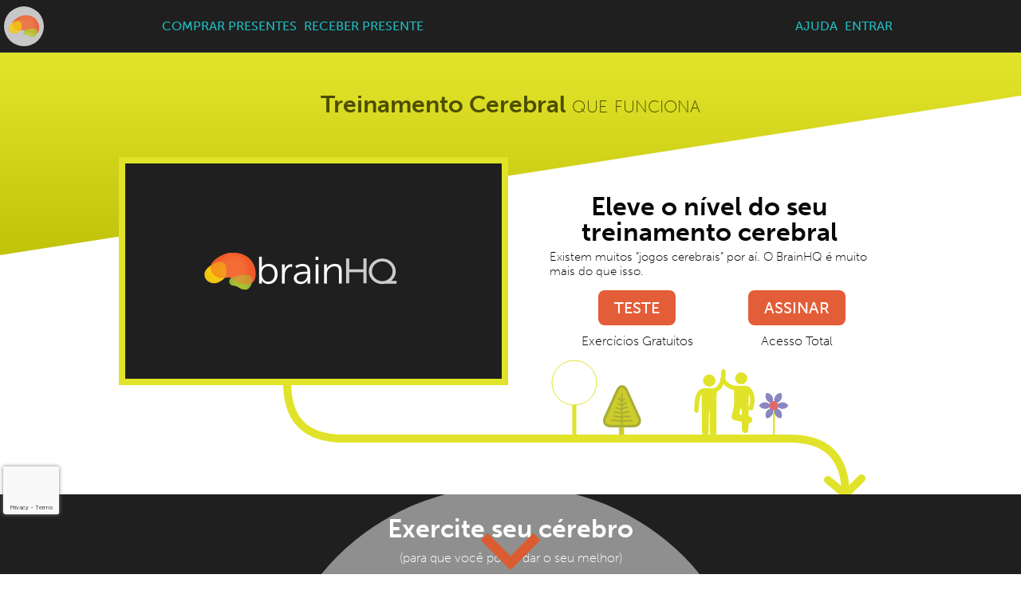

--- FILE ---
content_type: text/html
request_url: https://br.brainhq.com/
body_size: 24197
content:
<!DOCTYPE html>
<html lang="pt">
  <!-- v4 landing -->
  <head>
      <title>Exercícios do cérebro, treinamento do cérebro, saúde do cérebro - BrainHQ da ciência de Posit</title>
      <meta name="description" content="Pense mais rápido, concentre-se melhor e lembre-se mais com BrainHQ-Melhore a sua saúde cerebral com exercícios de treinamento clinicamente comprovados." />

      <meta http-equiv="Content-Type" content="text/html; charset=utf-8" />
      <meta http-equiv="X-UA-Compatible" content="IE=edge" />
      <meta name="viewport" content="width=device-width, initial-scale=1">
      <meta name="apple-itunes-app" content="app-id=537452201, app-argument=BrainHQ://www.brainhq.com/play"/>

      <!-- Twitter Card data -->
      <meta name="twitter:card" content="summary">
      <meta name="twitter:site" content="@brainhq">
      <meta name="twitter:title" content="BrainHQ da ciência de Posit">
      <meta name="twitter:description" content="Pense mais rápido, concentre-se melhor e lembre-se mais com BrainHQ-Melhore a sua saúde cerebral com exercícios de treinamento clinicamente comprovados.">
      <meta name="twitter:creator" content="@brainhq">
      <meta name="twitter:image" content="https://www.brainhq.com/wp-content/uploads/images/card-bhq-tw.png">

      <!-- Open Graph data -->
      <meta property="og:title" content="BrainHQ da ciência de Posit" />
      <meta property="og:type" content="article" />
      <meta property="og:url" content="https://br.brainhq.com/" />
      <meta property="og:image" content="https://www.brainhq.com/wp-content/uploads/images/card-bhq-fb.png" />
      <meta property="og:description" content="Pense mais rápido, concentre-se melhor e lembre-se mais com BrainHQ-Melhore a sua saúde cerebral com exercícios de treinamento clinicamente comprovados." />
      <meta property="og:site_name" content="BrainHQ da ciência de Posit" />

      <link rel="icon" type="image/ico" href="//b-h-q-prod.s3.amazonaws.com/release/raw_assets/fav_icon.png"/>
      <link rel="canonical" href="https://br.brainhq.com/" />
      <link rel="alternate" href="https://br.brainhq.com/" hreflang="pt" />

      <style>
        .material-icons{display:none;}
        html{display:none;}
      </style>

      <!-- cookieyes banner -->
      <script id="cookieyes" type="text/javascript" src="https://cdn-cookieyes.com/client_data/408c5b3fafb28f6a96f96e2e/script.js"></script>

      <script>
        // nominal frame-busting
        if (self == top) document.documentElement.style.display = 'block';
        else top.location = self.location;

        // if we can't serve lila, redirect to where we can.
        var tok = document.cookie.match(/_pscs2=([0-9A-z]*)/),
          mli = (tok != null) && (tok.length==2) && (tok[1] != 'deleted');
        if (mli && window.location.hostname == "www.brainhq.com") window.location.hostname = "v4.brainhq.com";
        </script>


      <link href='https://fonts.googleapis.com/icon?family=Material+Icons' rel='stylesheet'>
      <link href='//b-h-q-prod.s3.amazonaws.com/release/v3/app/lola.css' rel='stylesheet'>

      <link href="//b-h-q-prod.s3.amazonaws.com/release/v3/app/css/tweaks/shrink_labels.css" rel='stylesheet'><link href="//b-h-q-prod.s3.amazonaws.com/release/v3/app/css/tweaks/hide_botpanel_links.css" rel='stylesheet'><link href="//b-h-q-prod.s3.amazonaws.com/release/v3/app/css/tweaks/hide_website_links.css" rel='stylesheet'>

      <!-- typekit -->
      <script type="text/javascript" src="https://use.typekit.com/yrf4iwg.js"></script>
      <script type="text/javascript">try{Typekit.load();}catch(e){}</script>

      <!-- google tag manager -->
      <script async src="https://www.googletagmanager.com/gtag/js?id=G-GQYH24SXVR"></script>
      <script>
          window.dataLayer = window.dataLayer || [];
          function gtag(){dataLayer.push(arguments);}
          gtag('consent', 'default', {
            'ad_storage': 'denied',
            'analytics_storage': 'denied',
            'ad_user_data': 'denied',
            'ad_personalization': 'denied'
          });
          gtag('js', new Date());
          if (!false) { gtag('config', 'G-GQYH24SXVR', {}); }
          if (!false) { gtag('config', 'AW-1031430919', {'allow_enhanced_conversions':true, 'anonymize_ip':true}); }
      </script>

      <!-- gsi client library -->
      <script src="https://accounts.google.com/gsi/client" async></script>


  </head>

  <body>

    <div id="tiles" class="layer1"></div>
    <div id="hamburger" class="undispensable">
      <div id="hamb-killer">
        <button style="background-color: transparent;" aria-label=Sair ><i class="material-icons">close</i></button>
      </div>
      <div class="tab rl-flip hamb-login">
        <div class="hamb-a">
          <a class="hamburgerclick" href="#login">
            <h4>ENTRAR</h4>
            Entre no BrainHQ
          </a>
        </div>
        <div class="hamb-ic bg-prof">
            &nbsp;<i class="material-icons">account_circle</i> &nbsp;
        </div>
      </div>

      <div class="tab rl-flip hamb-help">
        <div class="hamb-a">
          <a class="hamburgerclick" href="#help">
            <h4>AJUDA</h4>
            Enviar um pedido de suporte
          </a>
        </div>
        <div class="hamb-ic bg-help">
              &nbsp;<i class="material-icons">help</i> &nbsp;
        </div>
      </div>

      <div class="tab rl-flip hamb-gift hide-landing">
        <div class="hamb-a">
          <a class="hamburgerclick" href="#gifts">
            <h4>COMPRAR PRESENTE</h4>
            Dê BrainHQ de presente!
          </a>
        </div>
        <div class="hamb-ic bg-gift">
              &nbsp;<i class="material-icons">card_giftcard</i> &nbsp;
        </div>
      </div>

      <div class="tab rl-flip hamb-gift hide-landing">
        <div class="hamb-a">
          <a class="hamburgerclick" href="#redeem">
            <h4>RECEBER PRESENTE</h4>
            Resgatar um presente da BrainHQ
          </a>
        </div>
        <div class="hamb-ic bg-goals">
              &nbsp;<i class="material-icons">card_membership</i> &nbsp;
        </div>
      </div>

      <div class="tab rl-flip hamb-signup">
        <div class="hamb-a">
          <a class="hamburgerclick" href="#signup">
            <h4>INSCRIçãO</h4>
            Criar um novo usuário
          </a>
        </div>
        <div class="hamb-ic bg-logout">
              &nbsp;<i class="material-icons">account_box</i> &nbsp;
        </div>
      </div>

      <div class="tab rl-flip hamb-subscribe">
        <div class="hamb-a">
          <a class="hamburgerclick" href="#purchase/browsenup">
            <h4>ASSINAR</h4>
            Obtenha acesso completo ao programa
          </a>
        </div>
        <div class="hamb-ic bg-subscribe">
              &nbsp;<i class="material-icons">shopping_cart</i> &nbsp;
        </div>
      </div>
    </div>

    <div id="main" class="front">

      <div class="header headerslime" role="banner">
          <div class="dispensable" id="logo-svg"></div>

          <button class="skiplink dispensable" id="skiptomain">SKIP TO MAIN CONTENT</button> 
          
          <div class="dispensable hide-landing">
            <a id="lola-neu-topbar-gifts" href="https://br.brainhq.com#gifts/browse" class="llink offsite-link ban-buygift to-gift">COMPRAR PRESENTES</a>
            <a id="lola-neu-topbar-redeem" href="https://br.brainhq.com#redeem" class="offsite-link ban-redeem">RECEBER PRESENTE</a>
          </div>
          <div class="dispensable"></div>
          <div class="dispensable"></div>
          <div class="nav-float">
            <a id="lola-neu-topbar-help" href="https://br.brainhq.com#help" class="dispensable offsite-link ban-help help-link">AJUDA</a>
            <a id="lola-neu-topbar-login" class="ban-login hide-landing" href="#login">ENTRAR</a>
          </div>
          <div class="header-right hide-right dispensable">
            <div aria-hidden="true" class="hidden-right">
              <div class="scroll-link to-subs" id="scrollhdr-paypage"><button id="lola-neu-topbar-buy">ASSINAR</button></div>
              <div aria-hidden="true" class="findoutmore1 a-only">Find out more</div>
              <a aria-hidden="true" href="#signup" tabindex=-1><button id="lola-neu-topbar-signup" >TESTE</button></a>
            </div>
          </div>
          <button id="hamburger-btn" aria-label="menu" class="undispensable" style="background-color: transparent;"><i class="material-icons">menu</i></button>

        </div>



      <div id="top-front" class="guil box h4 theme1 layout1">
  <div class="top">
    <h1 class="darkish"><b>Treinamento Cerebral</b> <span class="skinny smallcaps">que funciona</span></h1>
  </div>
  <div class="bottom">
    <div class="bottom-half">
      <div id="vid-container">
        <img src="" data-src="//b-h-q-prod.s3.amazonaws.com/release/raw_assets/lola/locales/video-img.png" width="480">
      </div>
    </div>
    <div class="bottom-half sm-center">
      <div class="transluc-bg tweak-lbox1">
        <h2 style="margin-bottom:6px;">Eleve o nível do seu treinamento cerebral</h2>
        <p class="skinny large-print">Existem muitos "jogos cerebrais" por aí. O BrainHQ é muito mais do que isso.</p>
        <div style="display:flex; flex-flow:row; justify-content:space-around;">
            <div id="guil-signup" class="centered">
                <a href="#signup" tabindex=-1><button id="guil-signupbtn" class="btn btn-emph smalldownloadcta">TESTE</button></a>
                <h4 class="skinny subhdr">Exercícios Gratuitos</h4>
            </div>
            <div id="guil-subs" class="centered">
                <button class="btn btn-emph scroll-link to-subs" id="hero-btn-paypage">ASSINAR</button>
                <h4 class="skinny subhdr">Acesso Total</h4>
            </div>
        </div>
      </div>
    </div>
  </div>
</div>
<div class="box h3 theme2 layout1 layer2 ex-yourbrain">
    <div class="ex-yourbrain-01">
      <h2>Exercite seu cérebro</h2>
      <div class="parenthetical">(para que você possa dar o seu melhor)</div>
    </div>
    <div class="ex-yourbrain-02">A plataforma BrainHQ é ´uma academia do cérebro` on-line cientificamente desenvolvida pra treinar e aprimorar o cérebro e suas funções cognitivas. Aqui você exercita sua memória, atenção, velocidade do cérebro, habilidades sociais, inteligência e orientação, ao invés de fazer abdominais, tríceps e quadríceps. Assim como nosso corpo exige cuidados e exercícios ao longo da vida, o mesmo acontece com nossos cérebros - especialmente à medida que envelhecemos.  BrainHQ fornece o exercício que seu cérebro precisa na hora e na medida certa.
      
  </div>
    <div class="ex-yourbrain-03"><img src="" height="125" data-src="//b-h-q-prod.s3.amazonaws.com/release/raw_assets/lola/ex-yourbrain-icons.svg" alt="Ways to exercise your brain image"></div>
</div>
<div class="box h4 theme4 layout1">
  <div class="within-large-lines tweak-octopus">
    <div id="octopus-container" class="h0">
      <svg id="octopus"></svg>
    </div>
    <div class="accent">
      <h2>Plataforma online cientificamente testada</h2>
      <div class="parenthetical">(ciência para nós é coisa séria!)</div>
    </div>
    <p class="octopus-paragraph">BrainHQ é um sistema de treinamento cerebral online fruto de 30 anos de pesquisa em Neurociência e Medicina Aplicada. O programa foi desenvolvido por um <a href="https://www.brainhq.com/world-class-science/science-team" target="_blank">time internacional de neurocientistas</a>, liderados por <a href="https://www.brainhq.com/world-class-science/science-team/dr-michael-merzenich">Michael Merzenich,Ph.D,</a>&mdash; professor emérito, membro da Academia de Ciência dos EUA, co-inventor do implante coclear, e agraciado com o Prêmio Kavli de Neurociência.</p>
    <div id="octopus-fallback" style="margin-left:100px;"></div>
  </div>
</div>
<div class="box h3 tailored layer1">
      <h2 class="white">Treinamento cognitivo na medida para você</h2>
      <div class="parenthetical white dispensable">(descubra seus pontos fortes e fracos hoje mesmo)</div>
      <div class="tailored-content">Assim como o exercitar o corpo, aprimorar as funções cognitivas dá trabalho. Embora os
      <a target="_blank" href="https://www.brainhq.com/why-brainhq/about-the-brainhq-exercises">exercícios de BrainHQ</a>
      tenham sido projetados para serem divertidos,
      eles trabalham com crescentes graus de dificuldade. Usando um algoritmo especial, cada exercício se adapta à sua performance em milésimos de segundos. Assim você treina sempre no "seu limite" - a fim de obter mais ganhos e melhorias cognitivas. </div>
          <div class="tailored-icons"><img src="" data-src="//b-h-q-prod.s3.amazonaws.com/release/raw_assets/lola/tailored-icons.svg" alt="Tailored image"></div>
</div>
<div class="box h5 theme0 layout3 layer2">
  <div class="tweak-itcanfit">
    <div class="big-pill">
        <h2>Fácil de acessar e praticar</h2>
        <div class="parenthetical">(100% DIGITAL)</div>
    </div>
    <div class="expl-txt">
        <p>
          Leva menos de cinco minutos para completar cada nível da plataforma de treinamento. Você pode escolher domínios cognitivos específicos para treinar como foco e atenção ou tempo de reação e resposta ou deixar o programa lhe ajudar, identificando seus pontos fracos e fortes. Lembrando que você pode praticar de qualquer lugar, através de computadores ou dispositivos mobiles conectados à Internet. Você pode ainda configurar metas de treinamento pessoal e programar o BrainHQ para lhe enviar lembretes de treino periodicamente quando desejar.
        </p>
    </div>
  </div>
  <div class="fit-im">
    <img id="block-devices" src="" data-src="//b-h-q-prod.s3.amazonaws.com/release/raw_assets/lola/devices.png">
  </div>
</div>
<div class="box h4 theme3 layout1 layer2" id="gallery-block">
  <div class="top">
    <h2>Como é o treino?</h2>
    <div class="parenthetical">(treine, reforce, aprimore)</div>
  </div>
  <div class="bottom">
      <div class="bottom-half tweak-whatyoudo">
        <p>Você treina por menos de cinco minutos em cada exercício.</p>
        <p>
          Então você treina nesse exercício novamente&mdash;imediatamente ou posteriormente&mdash;até que alcance um nível superior.
          Às vezes isso requer apenas uma ou duas tentativas. Às vezes é preciso um pouco mais. Ao longo do caminho, o programa oferece muitos
          <a href="https://www.brainhq.com/why-brainhq/brain-training-your-way/understand-progress">feedbacks</a>
          de como você está&mdash;em cada nível. Além disso, você pode rever a sua
          pontuação inicial e seu progresso nas capacidades cognitivas.
        </p>
        <p>
          Mas lembre-se: você não está competindo contra os outros. Está competindo contra si mesmo, trabalhando seu cérebro para ter um desempenho melhor do que quando começou. 
        </p>
      </div>
        <div class="bottom-half dispensable">
          <div id="tmp-screenshot-gallery">
            <img id="screenshot-main" src="" data-src="//b-h-q-prod.s3.amazonaws.com/release/raw_assets/lola/screenshots/truenorth-01.png">
          </div>
        </div>
    </div>
  </div>
  <div class="box h4 layout1 tweak-2ways" id="ways-block">
  <h2>Pratique do seu PC, tablet ou smartphone</h2>
  <div class="parenthetical">(fique à vontade)</div>
  <div class="bottom">
    <div class="skinny">
      <p>
          BrainHQ tem mais de 40 cursos e exercícios cientificamente projetados para trabalhar a
          <a target="_blank" href="https://www.brainhq.com/why-brainhq/about-the-brainhq-exercises/attention" class="wheel-link" id="wheel-link-attention"><strong>atenção</strong></a>,
          <a target="_blank" href="https://www.brainhq.com/why-brainhq/about-the-brainhq-exercises/brainspeed" class="wheel-link" id="wheel-link-brain_speed"><strong>velocidade cerebral</strong></a>,
          <a target="_blank" href="https://www.brainhq.com/why-brainhq/about-the-brainhq-exercises/memory" class="wheel-link" id="wheel-link-memory"><strong>memória</strong></a>,
          <a target="_blank" href="https://www.brainhq.com/why-brainhq/about-the-brainhq-exercises/peopleskills" class="wheel-link" id="wheel-link-people_skills"><strong>habilidades sociais</strong></a>,
          <a target="_blank" href="https://www.brainhq.com/why-brainhq/about-the-brainhq-exercises/navigation" class="wheel-link" id="wheel-link-navigation"><strong>orientação</strong></a>, e
          <a target="_blank" href="https://www.brainhq.com/why-brainhq/about-the-brainhq-exercises/intelligence" class="wheel-link" id="wheel-link-intelligence"><strong>inteligência</strong></a>.
      </p>
      <p>
          <span class="dispensable">Se quiser, você pode fazer com que o BrainHQ lhe diga exatamente quais exercícios fazer e em qual ordem: o recurso de treinamento personalizado, projetado pelos nossos neurocientistas, mede continuamente seu desempenho e oferece os exercícios que mais lhe trarão benefícios.</span>
      </p>
      <p>
          Ou, se preferir, você pode criar seu próprio programa de treino, optando pelos cursos ou exercícios que objetivamente atendam aos seus interesses e necessidades.
      </p>
    </div>
  </div>
</div>
<div id="proven-benefits-infographic" class="box h4 theme2 layout1 layer2">
    <div class="tweak-infographic">
      <h2>Melhorias cognitivas comprovadas cientificamente</h2>
      <p>
        BrainHQ é o único programa com mais de 100 pesquisas científicas comprovando reais benefícios para as funções cognitivas.
        <span class="dispensable"> A maioria delas conduzidas por cientistas independentes de renomados centros de ensino e pesquisa como Universidade 
        da Califórnia, Stanford e Johns Hopkins. </span>
        O programa foi traduzido e adaptado ao português sob a supervisão do Dr. Rogério Panizzutti, médico e neurocientista, professor da UFRJ, sendo disponibilizado no Brasil e países de língua portuguesa pela NeuroForma Tecnologias.</p>
    </div>
    <div id="infographic-container"></div>
</div>


<div class="box h3 layout2 layer2 tweak-partners" >
  <div class="title">
  <h2>Trabalhamos com vários parceiros</h2>
  <div class="parenthetical">(e aprendemos muito com eles...)</div>
  </div>
  <table id="tblImages">
    <tr>
      <td><img src="//b-h-q-prod.s3.amazonaws.com/release/raw_assets/lola/partner_logos/partner_icon_library.png" alt="Library Icon"><br>Bibliotecas</td>
      <td><img src="//b-h-q-prod.s3.amazonaws.com/release/raw_assets/lola/partner_logos/partner_icon_health.png" alt="Health Icon"><br>Seguro</td>
      <td><img src="//b-h-q-prod.s3.amazonaws.com/release/raw_assets/lola/partner_logos/partner_icon_sports.png" alt="Sports Icon"><br>Esportes</td>
      <td><img src="//b-h-q-prod.s3.amazonaws.com/release/raw_assets/lola/partner_logos/partner_icon_education.png" alt="Education Icon"><br>Educação</td>
      <td><img src="//b-h-q-prod.s3.amazonaws.com/release/raw_assets/lola/partner_logos/partner_icon_excellence.png" alt="Excellence Icon"><br>Universidades</td>
      <td><img src="//b-h-q-prod.s3.amazonaws.com/release/raw_assets/lola/partner_logos/partner_icon_military.png" alt="Military Icon"><br>Veteranos</td>
    </tr>
  </table>
  <div id="divInfo">
    <div class="imgData">Por meio de uma parceria com a Demco, BrainHQ está agora disponível como um recurso online gratuito em centenas de bibliotecas nos Estados Unidos.</div>
    <div class="imgData">Uma variedade de seguradoras de saúde oferece o BrainHQ como um benefício aos seus membros do Medicare Advantage para ajudá-los a manter e melhorar sua saúde cognitiva.</div>
    <div class="imgData">Atletas profissionais e uma variedade de organizações esportivas usam o BrainHQ - no futebol, futebol americano, rúgbi e muito mais - para fazer o cérebro funcionar tão eficazmente quanto o corpo.</div>
    <div class="imgData">Uma série de faculdades comunitárias e outras instalações educacionais oferecem aulas de BrainHQ para aqueles que desejam aprender sobre a saúde do cérebro e aprimorar suas faculdades cognitivas.</div>
    <div class="imgData">Os Centros de Excelência BrainHQ incluem hospitais e profissionais médicos que lideram o caminho em saúde cognitiva.</div>
    <div class="imgData">BrainHQ é oferecido por meio de vários centros médicos militares e instalações de treinamento militar e policial para saúde cognitiva e desempenho.</div>
  </div>
  <div class="greybar"></div>
</div>
<div id=paypage class="box fiery-abyss layout0">
</div>
<div class="box theme0 layout4" id="findoutmore">
  <br>
  <div style="margin:0px; padding:0px;" class="dispensable">
    <img src="" width="250" data-src="//b-h-q-prod.s3.amazonaws.com/release/raw_assets/lola/logo-brainhq-light.png" alt="BrainHQ Logo">
  </div>
  <div class="copyright">
    © 2026 Posit Science. Todos os direitos reservados. <a class="oldlink" target="_blank" href="https://www.brainhq.com/pt-br/terms">Termos e Condições</a> | <a class="oldlink" target="_blank" href="https://www.brainhq.com/pt-br/privacy">Política de Privacidade</a>
  </div>
</div>

      <footer role="contentinfo">
        <div id="scroll-more-container">
          <i class="material-icons" id="scroll-more">expand_more</i>
        </div>
      </footer>

      <div id="modal">
        <div class="content"></div>
      </div>

    </div>

    <!-- recaptcha -->
    <script class="post-consent" src="https://www.google.com/recaptcha/api.js?onload=onloadCallback&render=6Le5GPMUAAAAAC5ogtqhHy41-Nd0Vmvm3yDZh9l3"></script>
    <script type="text/javascript">
      window.onloadCallback = function() {
        $('.grecaptcha-badge').css({
          'width': '70px',
          'overflow': 'hidden',
          'transition': 'all 0.3s ease',
          'left': '4px',
          'bottom': '75px', 
          'z-index': '10'
          }).mouseenter(function() {
            $(this).css("width", "256px")
          }).mouseleave(function() {
            $(this).css("width", "70px")
          })
        }
    </script>
    

    
    <!-- Start of positscience Zendesk Widget script -->
<script>
  window.zESettings = { cookies: false, 
                        webWidget: {chat: {connectOnPageLoad: false}}
                      };
</script>
<script id="ze-snippet" src="https://static.zdassets.com/ekr/snippet.js?key=c2dd815c-e7fe-4089-92a0-6418ef788946"> </script>
<!-- End of positscience Zendesk Widget script -->
<script type="text/javascript">
  zE('messenger', 'hide');
</script>


    <div id="footer-container"></div>

    <!-- clicky -->
    <script src="https://static.getclicky.com/js"></script>
    <script type="text/javascript">
      window.startclicky = function(){try{ clicky.init(100728569); }catch(e){}}
    </script>


    <!-- FACEBOOK (disabled) -->

    <!-- Facebook Pixel Code (disabled) -->
    <script>
      window.fbq = function(){};
    </script>

    <script>
  window.env = {
    srv_url : "https://br.brainhq.com",
    login_path : "api/v2/login",
    asset_url : window.location.protocol+"//b-h-q-prod.s3.amazonaws.com/release",
    assetpath : 'https://b-h-q-static.s3.amazonaws.com/3xp3rim3nts/v3c/assets/',
    study : "bhq",
    suites : ["attention","brain_speed","memory","people_skills","intelligence","navigation","assessment"],
    checkconsent : "free_bhq" == "brainxpert",//true,
    external_host : 'https://www.brainhq.com',
    recaptcha : "6Le5GPMUAAAAAC5ogtqhHy41-Nd0Vmvm3yDZh9l3",
    app : "br",
    fb_app : '333436723377644',
    env : "prod",
    vero_env : "",
    locale : "pt-br",
    partner : "free_bhq",
    domain : window.location.host,
    mp : "d210c8e8b587f7b678df3c052dbe5ff1",
    ga : "undefined",
    ga4 : "G-GQYH24SXVR",
    adwords : "AW-1031430919",
    txt : []
  };
</script>


    <script type="text/javascript" src="//b-h-q-prod.s3.amazonaws.com/release/v3/app/vendor-bundle-lola.js"></script>
    <script type="text/javascript" src="//b-h-q-prod.s3.amazonaws.com/release/v3/app/custom-br.js"></script>

    <script type="text/javascript" src="//b-h-q-prod.s3.amazonaws.com/release/v3/app/lola-br.js"></script>

  </body>

</html>


--- FILE ---
content_type: text/html; charset=utf-8
request_url: https://www.google.com/recaptcha/api2/anchor?ar=1&k=6Le5GPMUAAAAAC5ogtqhHy41-Nd0Vmvm3yDZh9l3&co=aHR0cHM6Ly9ici5icmFpbmhxLmNvbTo0NDM.&hl=en&v=PoyoqOPhxBO7pBk68S4YbpHZ&size=invisible&anchor-ms=20000&execute-ms=30000&cb=drgex1ad7wss
body_size: 49933
content:
<!DOCTYPE HTML><html dir="ltr" lang="en"><head><meta http-equiv="Content-Type" content="text/html; charset=UTF-8">
<meta http-equiv="X-UA-Compatible" content="IE=edge">
<title>reCAPTCHA</title>
<style type="text/css">
/* cyrillic-ext */
@font-face {
  font-family: 'Roboto';
  font-style: normal;
  font-weight: 400;
  font-stretch: 100%;
  src: url(//fonts.gstatic.com/s/roboto/v48/KFO7CnqEu92Fr1ME7kSn66aGLdTylUAMa3GUBHMdazTgWw.woff2) format('woff2');
  unicode-range: U+0460-052F, U+1C80-1C8A, U+20B4, U+2DE0-2DFF, U+A640-A69F, U+FE2E-FE2F;
}
/* cyrillic */
@font-face {
  font-family: 'Roboto';
  font-style: normal;
  font-weight: 400;
  font-stretch: 100%;
  src: url(//fonts.gstatic.com/s/roboto/v48/KFO7CnqEu92Fr1ME7kSn66aGLdTylUAMa3iUBHMdazTgWw.woff2) format('woff2');
  unicode-range: U+0301, U+0400-045F, U+0490-0491, U+04B0-04B1, U+2116;
}
/* greek-ext */
@font-face {
  font-family: 'Roboto';
  font-style: normal;
  font-weight: 400;
  font-stretch: 100%;
  src: url(//fonts.gstatic.com/s/roboto/v48/KFO7CnqEu92Fr1ME7kSn66aGLdTylUAMa3CUBHMdazTgWw.woff2) format('woff2');
  unicode-range: U+1F00-1FFF;
}
/* greek */
@font-face {
  font-family: 'Roboto';
  font-style: normal;
  font-weight: 400;
  font-stretch: 100%;
  src: url(//fonts.gstatic.com/s/roboto/v48/KFO7CnqEu92Fr1ME7kSn66aGLdTylUAMa3-UBHMdazTgWw.woff2) format('woff2');
  unicode-range: U+0370-0377, U+037A-037F, U+0384-038A, U+038C, U+038E-03A1, U+03A3-03FF;
}
/* math */
@font-face {
  font-family: 'Roboto';
  font-style: normal;
  font-weight: 400;
  font-stretch: 100%;
  src: url(//fonts.gstatic.com/s/roboto/v48/KFO7CnqEu92Fr1ME7kSn66aGLdTylUAMawCUBHMdazTgWw.woff2) format('woff2');
  unicode-range: U+0302-0303, U+0305, U+0307-0308, U+0310, U+0312, U+0315, U+031A, U+0326-0327, U+032C, U+032F-0330, U+0332-0333, U+0338, U+033A, U+0346, U+034D, U+0391-03A1, U+03A3-03A9, U+03B1-03C9, U+03D1, U+03D5-03D6, U+03F0-03F1, U+03F4-03F5, U+2016-2017, U+2034-2038, U+203C, U+2040, U+2043, U+2047, U+2050, U+2057, U+205F, U+2070-2071, U+2074-208E, U+2090-209C, U+20D0-20DC, U+20E1, U+20E5-20EF, U+2100-2112, U+2114-2115, U+2117-2121, U+2123-214F, U+2190, U+2192, U+2194-21AE, U+21B0-21E5, U+21F1-21F2, U+21F4-2211, U+2213-2214, U+2216-22FF, U+2308-230B, U+2310, U+2319, U+231C-2321, U+2336-237A, U+237C, U+2395, U+239B-23B7, U+23D0, U+23DC-23E1, U+2474-2475, U+25AF, U+25B3, U+25B7, U+25BD, U+25C1, U+25CA, U+25CC, U+25FB, U+266D-266F, U+27C0-27FF, U+2900-2AFF, U+2B0E-2B11, U+2B30-2B4C, U+2BFE, U+3030, U+FF5B, U+FF5D, U+1D400-1D7FF, U+1EE00-1EEFF;
}
/* symbols */
@font-face {
  font-family: 'Roboto';
  font-style: normal;
  font-weight: 400;
  font-stretch: 100%;
  src: url(//fonts.gstatic.com/s/roboto/v48/KFO7CnqEu92Fr1ME7kSn66aGLdTylUAMaxKUBHMdazTgWw.woff2) format('woff2');
  unicode-range: U+0001-000C, U+000E-001F, U+007F-009F, U+20DD-20E0, U+20E2-20E4, U+2150-218F, U+2190, U+2192, U+2194-2199, U+21AF, U+21E6-21F0, U+21F3, U+2218-2219, U+2299, U+22C4-22C6, U+2300-243F, U+2440-244A, U+2460-24FF, U+25A0-27BF, U+2800-28FF, U+2921-2922, U+2981, U+29BF, U+29EB, U+2B00-2BFF, U+4DC0-4DFF, U+FFF9-FFFB, U+10140-1018E, U+10190-1019C, U+101A0, U+101D0-101FD, U+102E0-102FB, U+10E60-10E7E, U+1D2C0-1D2D3, U+1D2E0-1D37F, U+1F000-1F0FF, U+1F100-1F1AD, U+1F1E6-1F1FF, U+1F30D-1F30F, U+1F315, U+1F31C, U+1F31E, U+1F320-1F32C, U+1F336, U+1F378, U+1F37D, U+1F382, U+1F393-1F39F, U+1F3A7-1F3A8, U+1F3AC-1F3AF, U+1F3C2, U+1F3C4-1F3C6, U+1F3CA-1F3CE, U+1F3D4-1F3E0, U+1F3ED, U+1F3F1-1F3F3, U+1F3F5-1F3F7, U+1F408, U+1F415, U+1F41F, U+1F426, U+1F43F, U+1F441-1F442, U+1F444, U+1F446-1F449, U+1F44C-1F44E, U+1F453, U+1F46A, U+1F47D, U+1F4A3, U+1F4B0, U+1F4B3, U+1F4B9, U+1F4BB, U+1F4BF, U+1F4C8-1F4CB, U+1F4D6, U+1F4DA, U+1F4DF, U+1F4E3-1F4E6, U+1F4EA-1F4ED, U+1F4F7, U+1F4F9-1F4FB, U+1F4FD-1F4FE, U+1F503, U+1F507-1F50B, U+1F50D, U+1F512-1F513, U+1F53E-1F54A, U+1F54F-1F5FA, U+1F610, U+1F650-1F67F, U+1F687, U+1F68D, U+1F691, U+1F694, U+1F698, U+1F6AD, U+1F6B2, U+1F6B9-1F6BA, U+1F6BC, U+1F6C6-1F6CF, U+1F6D3-1F6D7, U+1F6E0-1F6EA, U+1F6F0-1F6F3, U+1F6F7-1F6FC, U+1F700-1F7FF, U+1F800-1F80B, U+1F810-1F847, U+1F850-1F859, U+1F860-1F887, U+1F890-1F8AD, U+1F8B0-1F8BB, U+1F8C0-1F8C1, U+1F900-1F90B, U+1F93B, U+1F946, U+1F984, U+1F996, U+1F9E9, U+1FA00-1FA6F, U+1FA70-1FA7C, U+1FA80-1FA89, U+1FA8F-1FAC6, U+1FACE-1FADC, U+1FADF-1FAE9, U+1FAF0-1FAF8, U+1FB00-1FBFF;
}
/* vietnamese */
@font-face {
  font-family: 'Roboto';
  font-style: normal;
  font-weight: 400;
  font-stretch: 100%;
  src: url(//fonts.gstatic.com/s/roboto/v48/KFO7CnqEu92Fr1ME7kSn66aGLdTylUAMa3OUBHMdazTgWw.woff2) format('woff2');
  unicode-range: U+0102-0103, U+0110-0111, U+0128-0129, U+0168-0169, U+01A0-01A1, U+01AF-01B0, U+0300-0301, U+0303-0304, U+0308-0309, U+0323, U+0329, U+1EA0-1EF9, U+20AB;
}
/* latin-ext */
@font-face {
  font-family: 'Roboto';
  font-style: normal;
  font-weight: 400;
  font-stretch: 100%;
  src: url(//fonts.gstatic.com/s/roboto/v48/KFO7CnqEu92Fr1ME7kSn66aGLdTylUAMa3KUBHMdazTgWw.woff2) format('woff2');
  unicode-range: U+0100-02BA, U+02BD-02C5, U+02C7-02CC, U+02CE-02D7, U+02DD-02FF, U+0304, U+0308, U+0329, U+1D00-1DBF, U+1E00-1E9F, U+1EF2-1EFF, U+2020, U+20A0-20AB, U+20AD-20C0, U+2113, U+2C60-2C7F, U+A720-A7FF;
}
/* latin */
@font-face {
  font-family: 'Roboto';
  font-style: normal;
  font-weight: 400;
  font-stretch: 100%;
  src: url(//fonts.gstatic.com/s/roboto/v48/KFO7CnqEu92Fr1ME7kSn66aGLdTylUAMa3yUBHMdazQ.woff2) format('woff2');
  unicode-range: U+0000-00FF, U+0131, U+0152-0153, U+02BB-02BC, U+02C6, U+02DA, U+02DC, U+0304, U+0308, U+0329, U+2000-206F, U+20AC, U+2122, U+2191, U+2193, U+2212, U+2215, U+FEFF, U+FFFD;
}
/* cyrillic-ext */
@font-face {
  font-family: 'Roboto';
  font-style: normal;
  font-weight: 500;
  font-stretch: 100%;
  src: url(//fonts.gstatic.com/s/roboto/v48/KFO7CnqEu92Fr1ME7kSn66aGLdTylUAMa3GUBHMdazTgWw.woff2) format('woff2');
  unicode-range: U+0460-052F, U+1C80-1C8A, U+20B4, U+2DE0-2DFF, U+A640-A69F, U+FE2E-FE2F;
}
/* cyrillic */
@font-face {
  font-family: 'Roboto';
  font-style: normal;
  font-weight: 500;
  font-stretch: 100%;
  src: url(//fonts.gstatic.com/s/roboto/v48/KFO7CnqEu92Fr1ME7kSn66aGLdTylUAMa3iUBHMdazTgWw.woff2) format('woff2');
  unicode-range: U+0301, U+0400-045F, U+0490-0491, U+04B0-04B1, U+2116;
}
/* greek-ext */
@font-face {
  font-family: 'Roboto';
  font-style: normal;
  font-weight: 500;
  font-stretch: 100%;
  src: url(//fonts.gstatic.com/s/roboto/v48/KFO7CnqEu92Fr1ME7kSn66aGLdTylUAMa3CUBHMdazTgWw.woff2) format('woff2');
  unicode-range: U+1F00-1FFF;
}
/* greek */
@font-face {
  font-family: 'Roboto';
  font-style: normal;
  font-weight: 500;
  font-stretch: 100%;
  src: url(//fonts.gstatic.com/s/roboto/v48/KFO7CnqEu92Fr1ME7kSn66aGLdTylUAMa3-UBHMdazTgWw.woff2) format('woff2');
  unicode-range: U+0370-0377, U+037A-037F, U+0384-038A, U+038C, U+038E-03A1, U+03A3-03FF;
}
/* math */
@font-face {
  font-family: 'Roboto';
  font-style: normal;
  font-weight: 500;
  font-stretch: 100%;
  src: url(//fonts.gstatic.com/s/roboto/v48/KFO7CnqEu92Fr1ME7kSn66aGLdTylUAMawCUBHMdazTgWw.woff2) format('woff2');
  unicode-range: U+0302-0303, U+0305, U+0307-0308, U+0310, U+0312, U+0315, U+031A, U+0326-0327, U+032C, U+032F-0330, U+0332-0333, U+0338, U+033A, U+0346, U+034D, U+0391-03A1, U+03A3-03A9, U+03B1-03C9, U+03D1, U+03D5-03D6, U+03F0-03F1, U+03F4-03F5, U+2016-2017, U+2034-2038, U+203C, U+2040, U+2043, U+2047, U+2050, U+2057, U+205F, U+2070-2071, U+2074-208E, U+2090-209C, U+20D0-20DC, U+20E1, U+20E5-20EF, U+2100-2112, U+2114-2115, U+2117-2121, U+2123-214F, U+2190, U+2192, U+2194-21AE, U+21B0-21E5, U+21F1-21F2, U+21F4-2211, U+2213-2214, U+2216-22FF, U+2308-230B, U+2310, U+2319, U+231C-2321, U+2336-237A, U+237C, U+2395, U+239B-23B7, U+23D0, U+23DC-23E1, U+2474-2475, U+25AF, U+25B3, U+25B7, U+25BD, U+25C1, U+25CA, U+25CC, U+25FB, U+266D-266F, U+27C0-27FF, U+2900-2AFF, U+2B0E-2B11, U+2B30-2B4C, U+2BFE, U+3030, U+FF5B, U+FF5D, U+1D400-1D7FF, U+1EE00-1EEFF;
}
/* symbols */
@font-face {
  font-family: 'Roboto';
  font-style: normal;
  font-weight: 500;
  font-stretch: 100%;
  src: url(//fonts.gstatic.com/s/roboto/v48/KFO7CnqEu92Fr1ME7kSn66aGLdTylUAMaxKUBHMdazTgWw.woff2) format('woff2');
  unicode-range: U+0001-000C, U+000E-001F, U+007F-009F, U+20DD-20E0, U+20E2-20E4, U+2150-218F, U+2190, U+2192, U+2194-2199, U+21AF, U+21E6-21F0, U+21F3, U+2218-2219, U+2299, U+22C4-22C6, U+2300-243F, U+2440-244A, U+2460-24FF, U+25A0-27BF, U+2800-28FF, U+2921-2922, U+2981, U+29BF, U+29EB, U+2B00-2BFF, U+4DC0-4DFF, U+FFF9-FFFB, U+10140-1018E, U+10190-1019C, U+101A0, U+101D0-101FD, U+102E0-102FB, U+10E60-10E7E, U+1D2C0-1D2D3, U+1D2E0-1D37F, U+1F000-1F0FF, U+1F100-1F1AD, U+1F1E6-1F1FF, U+1F30D-1F30F, U+1F315, U+1F31C, U+1F31E, U+1F320-1F32C, U+1F336, U+1F378, U+1F37D, U+1F382, U+1F393-1F39F, U+1F3A7-1F3A8, U+1F3AC-1F3AF, U+1F3C2, U+1F3C4-1F3C6, U+1F3CA-1F3CE, U+1F3D4-1F3E0, U+1F3ED, U+1F3F1-1F3F3, U+1F3F5-1F3F7, U+1F408, U+1F415, U+1F41F, U+1F426, U+1F43F, U+1F441-1F442, U+1F444, U+1F446-1F449, U+1F44C-1F44E, U+1F453, U+1F46A, U+1F47D, U+1F4A3, U+1F4B0, U+1F4B3, U+1F4B9, U+1F4BB, U+1F4BF, U+1F4C8-1F4CB, U+1F4D6, U+1F4DA, U+1F4DF, U+1F4E3-1F4E6, U+1F4EA-1F4ED, U+1F4F7, U+1F4F9-1F4FB, U+1F4FD-1F4FE, U+1F503, U+1F507-1F50B, U+1F50D, U+1F512-1F513, U+1F53E-1F54A, U+1F54F-1F5FA, U+1F610, U+1F650-1F67F, U+1F687, U+1F68D, U+1F691, U+1F694, U+1F698, U+1F6AD, U+1F6B2, U+1F6B9-1F6BA, U+1F6BC, U+1F6C6-1F6CF, U+1F6D3-1F6D7, U+1F6E0-1F6EA, U+1F6F0-1F6F3, U+1F6F7-1F6FC, U+1F700-1F7FF, U+1F800-1F80B, U+1F810-1F847, U+1F850-1F859, U+1F860-1F887, U+1F890-1F8AD, U+1F8B0-1F8BB, U+1F8C0-1F8C1, U+1F900-1F90B, U+1F93B, U+1F946, U+1F984, U+1F996, U+1F9E9, U+1FA00-1FA6F, U+1FA70-1FA7C, U+1FA80-1FA89, U+1FA8F-1FAC6, U+1FACE-1FADC, U+1FADF-1FAE9, U+1FAF0-1FAF8, U+1FB00-1FBFF;
}
/* vietnamese */
@font-face {
  font-family: 'Roboto';
  font-style: normal;
  font-weight: 500;
  font-stretch: 100%;
  src: url(//fonts.gstatic.com/s/roboto/v48/KFO7CnqEu92Fr1ME7kSn66aGLdTylUAMa3OUBHMdazTgWw.woff2) format('woff2');
  unicode-range: U+0102-0103, U+0110-0111, U+0128-0129, U+0168-0169, U+01A0-01A1, U+01AF-01B0, U+0300-0301, U+0303-0304, U+0308-0309, U+0323, U+0329, U+1EA0-1EF9, U+20AB;
}
/* latin-ext */
@font-face {
  font-family: 'Roboto';
  font-style: normal;
  font-weight: 500;
  font-stretch: 100%;
  src: url(//fonts.gstatic.com/s/roboto/v48/KFO7CnqEu92Fr1ME7kSn66aGLdTylUAMa3KUBHMdazTgWw.woff2) format('woff2');
  unicode-range: U+0100-02BA, U+02BD-02C5, U+02C7-02CC, U+02CE-02D7, U+02DD-02FF, U+0304, U+0308, U+0329, U+1D00-1DBF, U+1E00-1E9F, U+1EF2-1EFF, U+2020, U+20A0-20AB, U+20AD-20C0, U+2113, U+2C60-2C7F, U+A720-A7FF;
}
/* latin */
@font-face {
  font-family: 'Roboto';
  font-style: normal;
  font-weight: 500;
  font-stretch: 100%;
  src: url(//fonts.gstatic.com/s/roboto/v48/KFO7CnqEu92Fr1ME7kSn66aGLdTylUAMa3yUBHMdazQ.woff2) format('woff2');
  unicode-range: U+0000-00FF, U+0131, U+0152-0153, U+02BB-02BC, U+02C6, U+02DA, U+02DC, U+0304, U+0308, U+0329, U+2000-206F, U+20AC, U+2122, U+2191, U+2193, U+2212, U+2215, U+FEFF, U+FFFD;
}
/* cyrillic-ext */
@font-face {
  font-family: 'Roboto';
  font-style: normal;
  font-weight: 900;
  font-stretch: 100%;
  src: url(//fonts.gstatic.com/s/roboto/v48/KFO7CnqEu92Fr1ME7kSn66aGLdTylUAMa3GUBHMdazTgWw.woff2) format('woff2');
  unicode-range: U+0460-052F, U+1C80-1C8A, U+20B4, U+2DE0-2DFF, U+A640-A69F, U+FE2E-FE2F;
}
/* cyrillic */
@font-face {
  font-family: 'Roboto';
  font-style: normal;
  font-weight: 900;
  font-stretch: 100%;
  src: url(//fonts.gstatic.com/s/roboto/v48/KFO7CnqEu92Fr1ME7kSn66aGLdTylUAMa3iUBHMdazTgWw.woff2) format('woff2');
  unicode-range: U+0301, U+0400-045F, U+0490-0491, U+04B0-04B1, U+2116;
}
/* greek-ext */
@font-face {
  font-family: 'Roboto';
  font-style: normal;
  font-weight: 900;
  font-stretch: 100%;
  src: url(//fonts.gstatic.com/s/roboto/v48/KFO7CnqEu92Fr1ME7kSn66aGLdTylUAMa3CUBHMdazTgWw.woff2) format('woff2');
  unicode-range: U+1F00-1FFF;
}
/* greek */
@font-face {
  font-family: 'Roboto';
  font-style: normal;
  font-weight: 900;
  font-stretch: 100%;
  src: url(//fonts.gstatic.com/s/roboto/v48/KFO7CnqEu92Fr1ME7kSn66aGLdTylUAMa3-UBHMdazTgWw.woff2) format('woff2');
  unicode-range: U+0370-0377, U+037A-037F, U+0384-038A, U+038C, U+038E-03A1, U+03A3-03FF;
}
/* math */
@font-face {
  font-family: 'Roboto';
  font-style: normal;
  font-weight: 900;
  font-stretch: 100%;
  src: url(//fonts.gstatic.com/s/roboto/v48/KFO7CnqEu92Fr1ME7kSn66aGLdTylUAMawCUBHMdazTgWw.woff2) format('woff2');
  unicode-range: U+0302-0303, U+0305, U+0307-0308, U+0310, U+0312, U+0315, U+031A, U+0326-0327, U+032C, U+032F-0330, U+0332-0333, U+0338, U+033A, U+0346, U+034D, U+0391-03A1, U+03A3-03A9, U+03B1-03C9, U+03D1, U+03D5-03D6, U+03F0-03F1, U+03F4-03F5, U+2016-2017, U+2034-2038, U+203C, U+2040, U+2043, U+2047, U+2050, U+2057, U+205F, U+2070-2071, U+2074-208E, U+2090-209C, U+20D0-20DC, U+20E1, U+20E5-20EF, U+2100-2112, U+2114-2115, U+2117-2121, U+2123-214F, U+2190, U+2192, U+2194-21AE, U+21B0-21E5, U+21F1-21F2, U+21F4-2211, U+2213-2214, U+2216-22FF, U+2308-230B, U+2310, U+2319, U+231C-2321, U+2336-237A, U+237C, U+2395, U+239B-23B7, U+23D0, U+23DC-23E1, U+2474-2475, U+25AF, U+25B3, U+25B7, U+25BD, U+25C1, U+25CA, U+25CC, U+25FB, U+266D-266F, U+27C0-27FF, U+2900-2AFF, U+2B0E-2B11, U+2B30-2B4C, U+2BFE, U+3030, U+FF5B, U+FF5D, U+1D400-1D7FF, U+1EE00-1EEFF;
}
/* symbols */
@font-face {
  font-family: 'Roboto';
  font-style: normal;
  font-weight: 900;
  font-stretch: 100%;
  src: url(//fonts.gstatic.com/s/roboto/v48/KFO7CnqEu92Fr1ME7kSn66aGLdTylUAMaxKUBHMdazTgWw.woff2) format('woff2');
  unicode-range: U+0001-000C, U+000E-001F, U+007F-009F, U+20DD-20E0, U+20E2-20E4, U+2150-218F, U+2190, U+2192, U+2194-2199, U+21AF, U+21E6-21F0, U+21F3, U+2218-2219, U+2299, U+22C4-22C6, U+2300-243F, U+2440-244A, U+2460-24FF, U+25A0-27BF, U+2800-28FF, U+2921-2922, U+2981, U+29BF, U+29EB, U+2B00-2BFF, U+4DC0-4DFF, U+FFF9-FFFB, U+10140-1018E, U+10190-1019C, U+101A0, U+101D0-101FD, U+102E0-102FB, U+10E60-10E7E, U+1D2C0-1D2D3, U+1D2E0-1D37F, U+1F000-1F0FF, U+1F100-1F1AD, U+1F1E6-1F1FF, U+1F30D-1F30F, U+1F315, U+1F31C, U+1F31E, U+1F320-1F32C, U+1F336, U+1F378, U+1F37D, U+1F382, U+1F393-1F39F, U+1F3A7-1F3A8, U+1F3AC-1F3AF, U+1F3C2, U+1F3C4-1F3C6, U+1F3CA-1F3CE, U+1F3D4-1F3E0, U+1F3ED, U+1F3F1-1F3F3, U+1F3F5-1F3F7, U+1F408, U+1F415, U+1F41F, U+1F426, U+1F43F, U+1F441-1F442, U+1F444, U+1F446-1F449, U+1F44C-1F44E, U+1F453, U+1F46A, U+1F47D, U+1F4A3, U+1F4B0, U+1F4B3, U+1F4B9, U+1F4BB, U+1F4BF, U+1F4C8-1F4CB, U+1F4D6, U+1F4DA, U+1F4DF, U+1F4E3-1F4E6, U+1F4EA-1F4ED, U+1F4F7, U+1F4F9-1F4FB, U+1F4FD-1F4FE, U+1F503, U+1F507-1F50B, U+1F50D, U+1F512-1F513, U+1F53E-1F54A, U+1F54F-1F5FA, U+1F610, U+1F650-1F67F, U+1F687, U+1F68D, U+1F691, U+1F694, U+1F698, U+1F6AD, U+1F6B2, U+1F6B9-1F6BA, U+1F6BC, U+1F6C6-1F6CF, U+1F6D3-1F6D7, U+1F6E0-1F6EA, U+1F6F0-1F6F3, U+1F6F7-1F6FC, U+1F700-1F7FF, U+1F800-1F80B, U+1F810-1F847, U+1F850-1F859, U+1F860-1F887, U+1F890-1F8AD, U+1F8B0-1F8BB, U+1F8C0-1F8C1, U+1F900-1F90B, U+1F93B, U+1F946, U+1F984, U+1F996, U+1F9E9, U+1FA00-1FA6F, U+1FA70-1FA7C, U+1FA80-1FA89, U+1FA8F-1FAC6, U+1FACE-1FADC, U+1FADF-1FAE9, U+1FAF0-1FAF8, U+1FB00-1FBFF;
}
/* vietnamese */
@font-face {
  font-family: 'Roboto';
  font-style: normal;
  font-weight: 900;
  font-stretch: 100%;
  src: url(//fonts.gstatic.com/s/roboto/v48/KFO7CnqEu92Fr1ME7kSn66aGLdTylUAMa3OUBHMdazTgWw.woff2) format('woff2');
  unicode-range: U+0102-0103, U+0110-0111, U+0128-0129, U+0168-0169, U+01A0-01A1, U+01AF-01B0, U+0300-0301, U+0303-0304, U+0308-0309, U+0323, U+0329, U+1EA0-1EF9, U+20AB;
}
/* latin-ext */
@font-face {
  font-family: 'Roboto';
  font-style: normal;
  font-weight: 900;
  font-stretch: 100%;
  src: url(//fonts.gstatic.com/s/roboto/v48/KFO7CnqEu92Fr1ME7kSn66aGLdTylUAMa3KUBHMdazTgWw.woff2) format('woff2');
  unicode-range: U+0100-02BA, U+02BD-02C5, U+02C7-02CC, U+02CE-02D7, U+02DD-02FF, U+0304, U+0308, U+0329, U+1D00-1DBF, U+1E00-1E9F, U+1EF2-1EFF, U+2020, U+20A0-20AB, U+20AD-20C0, U+2113, U+2C60-2C7F, U+A720-A7FF;
}
/* latin */
@font-face {
  font-family: 'Roboto';
  font-style: normal;
  font-weight: 900;
  font-stretch: 100%;
  src: url(//fonts.gstatic.com/s/roboto/v48/KFO7CnqEu92Fr1ME7kSn66aGLdTylUAMa3yUBHMdazQ.woff2) format('woff2');
  unicode-range: U+0000-00FF, U+0131, U+0152-0153, U+02BB-02BC, U+02C6, U+02DA, U+02DC, U+0304, U+0308, U+0329, U+2000-206F, U+20AC, U+2122, U+2191, U+2193, U+2212, U+2215, U+FEFF, U+FFFD;
}

</style>
<link rel="stylesheet" type="text/css" href="https://www.gstatic.com/recaptcha/releases/PoyoqOPhxBO7pBk68S4YbpHZ/styles__ltr.css">
<script nonce="4df0XB2Z3JlKjJaTL4qH3g" type="text/javascript">window['__recaptcha_api'] = 'https://www.google.com/recaptcha/api2/';</script>
<script type="text/javascript" src="https://www.gstatic.com/recaptcha/releases/PoyoqOPhxBO7pBk68S4YbpHZ/recaptcha__en.js" nonce="4df0XB2Z3JlKjJaTL4qH3g">
      
    </script></head>
<body><div id="rc-anchor-alert" class="rc-anchor-alert"></div>
<input type="hidden" id="recaptcha-token" value="[base64]">
<script type="text/javascript" nonce="4df0XB2Z3JlKjJaTL4qH3g">
      recaptcha.anchor.Main.init("[\x22ainput\x22,[\x22bgdata\x22,\x22\x22,\[base64]/[base64]/[base64]/ZyhXLGgpOnEoW04sMjEsbF0sVywwKSxoKSxmYWxzZSxmYWxzZSl9Y2F0Y2goayl7RygzNTgsVyk/[base64]/[base64]/[base64]/[base64]/[base64]/[base64]/[base64]/bmV3IEJbT10oRFswXSk6dz09Mj9uZXcgQltPXShEWzBdLERbMV0pOnc9PTM/bmV3IEJbT10oRFswXSxEWzFdLERbMl0pOnc9PTQ/[base64]/[base64]/[base64]/[base64]/[base64]\\u003d\x22,\[base64]\\u003d\\u003d\x22,\x22wrXCt8KLfsOzccOUw5zCp8KDHsOFBsKYw7Yewoo+wp7CiMKjw44hwp5Gw7TDhcKTEMK7WcKReSbDlMKdw5MvFFXClsOkAH3DmSjDtWLCn0gRfw/CuRTDjUtTOkZJY8OcZMOmw5xoN1TCtRtMAcKWbjZQwrUHw6bDi8KmMsKwwpHCvMKfw7NAw7ZaNcKQOX/DvcOOZcOnw5TDuy3ClcO1woIGGsO/NjTCksOhG0xgHcOgw57CmQzDicOwBE4EwpnDumbCv8OswrzDq8O4RRbDh8KNwoTCvHvCmFwcw6rDlcKDwroyw5sUwqzCrsKfwqjDrVfDoMKTwpnDn0xRwqhpw5k7w5nDusKwQMKBw58aIsOMX8KHaA/CjMKawoATw7fCsAfCmDoDYgzCnisLwoLDgBwBdyfCkxTCp8ODSsKRwo8aagzDh8KnFkI5w6DChcOew4TCtMKcRMOwwpF9HFvCucObVGMyw5PClF7ChcKMw4jDvWzDhVXCg8KhbV1yO8Kdw6weBnHDo8K6wr4cMGDCvsK9QsKQDgoyDsK/[base64]/woMlw4DDkMK+K8KnwqLDkE/Cu8OmNMOew6xjw5ENw78CbExUTBvDsA58YsKkwrl4djzDgcOtYk91w7NhQcOqKMO0Zx40w7MxEMOcw5bClsK5Zw/Cg8OjGmwzw6wQQy1gdsK+wqLCnHBjPMO2w7bCrMKVwoHDuBXChcOow7XDlMOdQMOGwoXDvsOKDsKewrvDkcO9w4ASSsO/[base64]/DvMOwwrtzDMOAAcO0L8OsXcKjwoUYw6QtAcOww4Qbwo/Dk3wMLsO9ZsO4F8KIJgPCoMKMJwHCu8KSwoDCsVTCh1kwU8OewoTChSw6WBx/woPCn8OMwo4dw5sCwr3CuwQow5/[base64]/CuQlCKUzClcOHw7ATwrvDm8KlwqDCkT4mwrUID1nDlwcVwq/[base64]/CrWHDn8Oaw5LChMK5V1J4fBTCuRDDhMKeWQjDpTDDhS7DisONw7h6wq18wqPCuMKwwp/DhMKJf3nDksKGwogEIBIuw5h7YcO+bcKSeMKHwpdjwrLDl8OFw49AVcKiwoLDtC0+wrbDhsORXsOqwq01asOlbsKSBcOtVsORw5rDhlPDqcKlLMKGWATChzjDmFcwwoR5w4HDkHnCqG/DrsKSU8OsZEvDpcO9e8KLUsOLLQHCn8O/wprDhVpWM8KlEMKswpzDkT7DkMO5wrbCgMKDZMKiw4rCv8Kww5bDsRdXM8KracOEIQoVBsOMWDnDnx7DhMKdWsK1acKqwrzCrMKSOjbCtsKjwq/CmRl4w7HCv2whTMKaZwZbwp/Dng/[base64]/BsORw77CoMOLc3/DkMKeQMOxwrEgcMKkw5gHw6jDlTQjS8KLaSd4ZcOKwo17w6PCiA/[base64]/[base64]/DkULCli/[base64]/DsnzCgDHCohQRwoMTw5EZfsODwrXDrVAEDwFXw4cpYxFFwqvDm3JDw4x6woZ7wp0pCMKff1oJwrnDkWjCgsOSwrvCi8Oaw5dMJAjCu0Y/wrHCvMO1wpVwwoMDwobDp1jDhEXDn8ODfcKmwpA9WwJ6W8OaZcKeTABoOl98fcOkOMOKfsO4w4VQJD9Qwr7DtMO8UcOPQsO6woDDqcOgw7TDiXDCjEU/bsKnWMK9Y8OXMMO1P8KCw6cAwrRxwr/DvMKxOj5mVMO6w4/CnCjCuGt3PsOsFx0hU1XCm0cBAWfDmyHDrsOgw6nClXpMwqjCp08nQFI8dsO2woFyw61sw7tQB1DCs0QHwq1aa2XCmBTDrjHDl8Ohw4bCs31qC8OgwrTCl8OkA085a3BXwqoHYcOwwqLCgAN/wohjXhcPwqYMw63CmSMsTypww7REd8OuJsOfwoXDicOIw6Enw5PCujXCpMOyw4olfMKowooqwr1HInl/w4QiY8KHMwfDl8ODLMOfcsKpfsOsNsOvUy3CosOgMcOtw7cnYCgpwpTCnnTDuT7DscONGTvCqD8uwqN5E8K2wp4+w5ZOZMOtE8OmDEY7Mgskw6AXw5jDmjTCnF8Fw4PCs8OOKScaScKswpjCrgYAw6oZI8Osw7nCg8OIwpfDtW/[base64]/Cm8OVNyvDj3fCtm4Ww6jDusOSOyUKThw1wqABw47CkhQkw6NwTsOEwqo4w7EfwpTClTZ6wrtTwpfDjBQWJsKtesO9GWHClmpVeMK8w6RXwrzDmWp3wqMPwrMPWcKrwpFNwonDvsKOwoI4XXrCpXzCgcOKQU/[base64]/[base64]/DnMOaScKNRMKeDsO3fS3Ds8OFw53DjAY8w4fDisKBwrzDhzxOwrPCj8O+wodNw4x9w57DvFg5IkXCmcO4TMO/w4Rmw7XDkSDCh1c5w5h+w5/CqzPDohx5FcO6M3rDicKcIxHDvC4QCsKpwr7Dq8KyfsKCGms9w4VTPMO5w5jCocKDw6jDncO1Xhw2woXCgzAvJsKgw5TCviU1GDPDqMKhwoUYw6/DtFRmKMKSwqDCqxHDq0towqDDl8Ojw4DCk8OAw4lNd8OxWWQ0WMKYUxZsaRt9w4HCti1dwoEUwp1Rw5bCmABVwr3DvRUywrEsw51RRH/DlsOrwqozw55uODd4w4Jfw6jCnMKFMStYKFPCkgPClcKnw6XDkngOwplHw4HDrmrDhsKyw4vDhGdqw5wjw6MdL8O/wpvDtiHDmEUYXltbwrnCkRrDnRrClxJVwqzClijCg3wxw7A6wrfDoh/DocOydsKDw4jDgMOrw6gLCz95wq5ZHMKbwo/[base64]/[base64]/DvMOeGEPDrcKnOSdrE8KbbQEiwpnDt8OdZ0c5w541bCcUw4EeIgLCmMKvwpMTHcOnw7nCi8OGLAXCgMKzw4/[base64]/wr7DisKdw6c7w7Rnw7xSw7dbw5rDssKrw67Dk8KaTisEACNtfVdrwqADwqfDlsOsw7LCvG3ChsOfSz0bwr5KJkkKw4l+WUrCvBHDtyR2wrAmw7Yswrdkw4UFwo7DrQ1kX8OPw6rDrQNmwqrCg0fDuMK/UMK8w53CncKNwofDkMKUw4fDmRXCkWZ0w7DCmkUsEsOhw6EDwobCvgDCt8KpW8OTwqDDi8O4OsKSwotqSDPDhsOFTDBeMVVuEFYuBFvDj8OZBXUAw7t4wrAKGxpEwp7DsMOpYUwyQsKOAUhtYCstU8OhZ8OwJsKxHMKnwp0kw5cew6odw7gfw7pdPwpsNSRIwrA7IS/DjMKZwrZSwo3Cii3DriHDmsKbw7LDnTzDiMOmfcKdw6oww6fClmA2MTIlJ8KScBwlPsOEBsO/QTrCmg/Dp8KHIQxmw5ATw5V1w6DDnMKMdkwQY8Kqw4fChxLDkj3CisKRwrrCpEsRdHM1wqNUwqbCvQTDohvCtxdWw73Dv2/Cq1XChgLDlMOZw4kDw4dzF3TDrMO0woIFw44SEMK1w4TDh8OpwpDCkHFDwoXCvsO6PcKYwpnDkMOCw7pvw47CgcKuw4A9wrTCqcObw5Nww5jCmVALw67CusKRw6orwoM3wqgeLcO5JgnDqjTCsMO0wo47w5DDscOnTh7CicO4wofDj35IJMKUwotWwrjCscO7UsK/AhrCkCLCvRvDkmAkEMOUew/[base64]/DjCnCu8OkwoLCmg4cMVYcwprDoz/Cq8KsNjnCiARVw6TCuyjCrTYaw6hywpjCjMOywrUzwrzClBDCocOjw7xsSgE1wrlzCsKvw7fDmn3Cn2XDikPDtMO8wqRzwqfDhMOkwrrCr2MwRsKUwp7CkcO2w4k0Bn7DgsOXw6M/UcKqw4fCrMODw6vCsMKbw7DDvE/[base64]/DriDCrcKFw7Azw4HDqcOrJsO/GcK6S8K7UsO2wr0LeMOaOWkjWMKXw6nCucOkw6HCi8KQw5HCpsOfHktEf1TCh8ObBHJFXgEhVxlHw4/CpsOQAVfCrsOjazTCg0Fuw447w63CncOmwqQHQ8OJwoUjZEXCicOZw4FyGTvDpCdrw4rCkMKrw6LCpjvDj0jDisKZwoo4w4YOSiMYw7TCkAjCtMK3wohAw6/[base64]/Dm2/Cs8OwcsO6fcOVb8KGw6/Ct8OmAsOowq9/[base64]/XcOUw51ew7rCvcKeBGjCrcOve3/DqQfDhhA0wpfDiR/[base64]/AMKIL0TDs8KMwphobyHCpGkdw7TDisK7UMOoOjLChTIcw6IewpshL8K9KsOVw6fCsMOuwpt+BD9baALDgjHDiR7DgcOKw7McSMKuwqbDsC01JCXDpU/Dm8K+w5HDlis/[base64]/Dh3ABw6rCoC7CjQpzR3HCi0FBwp/DmsOUw4bDpjF2w5vDtMORwoDCrysWHcKPwp9Xwr1KAcOeZSjCqsOse8KXBkbCtMKlw4QNwqkqLMKewqHCrSA3w6zDjcOYcxfCjytgw6x2w6/[base64]/DlGNVD8KaE0wHRMKRwqZfSFHDusKBwo5cEm5iwolkN8OFwpRgYMOywoHDnD8xe3smw4IVwr85O0orc8Owf8KeJD/CgcOswpTCtGB7EMKYSnIEwo/DiMKTKMK5ZcKiwqwtwrfDrxBDwrA1bwjDgD4+w60RMVzCtMOHRjhVdnjDnsK5EgHCgzvDgUNRdDd6wqDDk1jDhWRzwqzDmx8tw480wrwpIcOhw5x8UWnDpMKAwr1IAR9tKcO0w6jCq2ILKGTDhxDCt8OLwo1ew5bDnh/DjsOkYsOPwpjCvMOmw45aw4luw77DjMOdwoZPwrtpwovCpcODPMK7fMKjUV0cKMOpw5TCksORL8K4wobCp3TDkMK9Si3DocOhNhd+wp5HVMOrasOWIsOYGsK6wqHCswZtwrAjw4Qjwq0hw6vCq8KVwrPDvG/[base64]/CgsOiwqdpRA3DlcKcw4fCiA9Sw5wVLB7DgRdNacOKw4rDkVxBw4ZnGlfDn8KBSn1yT0wIw7XCnMOQVUzDiTx/[base64]/[base64]/QsKNGMOvwqVBGloIwpE3woPDjMOXBGzDmsKkGsOEGcOIw6bCiwxLecK6w6l0Pk3DsxvCmzDDrMKDwrhZHCTClsKtwq/DljpxY8KMw6vCgcOGZG3CksOew6w8GnJZw4Qww7fDm8OybsOUw7rCs8KCw7E9w55uwpUPw4DDh8KGR8OCT0HCmcKCYk5nFVjCuSpDNyHDrsKidMOzwr4nwotsw45dw5zCssKNwoxPw53Cg8KIw71Iw67CocOewqQvGMOlM8OEccKVTCZtCx7Cq8OyB8Kmw6/[base64]/CpWtQwrfDlsOnw48DcSZJGcO9CjNHwpkzPMKsw4zDoMKOw5Iyw7fDj1NNw4h1wotRMBJdPcOaMG3DmzPCpMKQw5Mvw7VNw58CZVYmRcKZOA/DtcK/MsOremZpB2jDoHsJw6DDrUVRW8OWwoVLw6N9w712w5BMYRo/C8Kka8OPw75Swpxiw6rDh8K1PcKpwqllcw8zRsKHw74nCQobUx04wovCmsO4OcKJFsOvOgnCjxLCm8OBCMKgKgdRw5DDtcK0a8KmwoMvHcKyIHLClMOfw53Dj0nCsypHw4/CusOWw7waP3tQH8KoPQnCvhfCtks/wqjCkMOyw6zDoVvDnHVTex0NWMOSwq4/QMKcw4Flw4BCa8KDwrrDoMOKw7kWw6fCpAJpKBvCuMOmw51HbsKgw7zDgcOTw7PCnA0uwoxmGy0Oak8hw6Vcwqxww7t4OsKSMsOgw4TDjWFGK8Orw6vDk8OdPGUNw4vCunPDqUfDnTvCucK3XTlHf8O6FcOrw4pjw5PCgjLCpMOgw67CtMO/[base64]/w54OK15fw5PCnB4ZwqxeNMKffQnDum7CnsOMw7nDncKAbsKqwqQ/wrHDosKOwrR6M8OXwr/[base64]/DpMKFw5HDnFsMdMKFwoXDmAjDqMOpw5kLwoVRwpjCscOxw6vCnhxnwrNpwpdswpnDvwTDnSFdWmIGEcOSwrJUWMO8w5DCj3vDkcOHwq8VfsOMClbCscKKXSdpFFxxwp90w4YfU1/CvsOjJW/DnMK4AmB8wp1BA8Orw7TCqDvDmmXDk3HCsMK9wpfCmsK4fsKgaD7CrG5BwphWSMO8wr4Tw4ZSGMKeJh/Ds8KIOMKJw6fDv8KdU1hHC8KxwrDDolBywpDDl1rCh8O1J8KCOwnDmRfDmX/[base64]/[base64]/Cn00RCsKCFsO1Q2HCp8OdShwJV8OjA05yHyzDpsOzwqjCq1XCi8KIw7AgwoIZwpgCwokjCnDCp8OfJcK2OsOWPcK0Z8KJwrwMw4xxNR8aSFAcw4LDil3DojVfwrvCg8OTcC8pagbDhcK5NiNDL8KaADXDsMKDM0Avwp1xwq/CvcOFVBrCuzPCksK5wojDm8KLATvCuWPDlzjCkMOCIH/[base64]/[base64]/DhCrCjADDpU/DtTnCohTDq8OgF8OHCknDrMOfREoKQStdYCbCq0gZcid5Q8KDw5HDhsOvaMORYsOKNsK/SCoVUWlkw6zCt8OJPnpIw7nDkXvCkMOOw7PDt3DCvm09w7xAwrIDA8OrwoXCnVQYwonDhHzCm8OdG8O2w798DsKNTXU+TsKZw4xawpnDvxDDlsOJw5XDrsKZwooXwprChVbCrsKpaMKow4bCkcOKwrjChHbChH9Fb1PCmW8mwqw0wqPCoj/DvsOnw5rDrhk+NMKNw7rCl8K2DsOVwow1w7XDu8Onw57Di8OEwqnDnsOcEig/[base64]/DsDnCrSxgHSfCp8KeG8Ofwq/Cs8OMaT43wobDlMOtwqoQSDQAKcOMwrtUNsK7w5tow63CsMKFO3wjwpHCvSMmw4zDhF8LwqNZwoZRQ1HCt8KLw57Ch8KNdQ3DuF7CscK/EMOewqA0cUHDjmHDo2cnH8O/w69oYMOUKkzCvF3Dsj5tw7QRckjDlMOywqo8w73CllvDjEJZDy9EMcOzBiIfw6ZBNcOAw5dbwpxRTyQuw4ZTw6HDh8ODO8O6w6rCpzPDtUUsZkzDrMKuGj5Hw47CkSLCjMKKw4cuRS7DncO9MWPCusO8GHo6QsK0c8Onw6VIR1TDtcO8w6/Cp3bCoMOoaMK+O8O8Z8OyXTp9D8KJwq3CrXgowpg1D1fDvSTDojHCu8OWHC8bw5/DocKdwqnChsOIwpQnwq8Xw4dcw7JJwrtFwqXDn8KvwrJGwphEMHLCjcKMw6Iow7ZowqZ1YMOYTcOiw73ClcOVwrIzLFfDtcOvw5/CvGLCj8KHw6bCkcOSwpk/VcKQSsKvXsO6XcKwwqoWVMOJMSdow4HCgDkVw4IAw5fCjxrCiMOpZ8OIXBvDq8KZwp7DrStaw7IXLhs5w645QcKyEsOuw5pkAyJiwp9oHgXCv297c8OFdzQyNMKdw5HCthhpR8K4WMKhfcOqDhPDr1DDlcO8wrLCm8K4woHCpcOmVcKrw7wBUsKBw5wkwp/Cpy0Two9rw7PDkjfDpyQyEsOJCsOPWQZswoofYcKHF8OELQptE13DoAHClmvCnArDjsO9ZcOQw47CvgNkwr4aTMKOPBrCoMOXw6pva09Pw4oqw4deQMOTwosaDkzDizYWwp5uw64UXGVzw4HDscORRV/CnSnCqMKmesKnGcKlMhRpWsO/[base64]/woxswrZpwrE4wopBwoIawrTCtVvCvjgFNMOMWAEUVsKRMsOsKVfDkDc2NkoAH1kFK8Kqw442w6s1w4LCgMOBCsO4IMOcw6XDmsOiNhLCk8Kxw4/[base64]/Dulwtw4zCsALDs8Kvwp/DkFjDrcKZwrEFw4lfw4Bdw7E4HXjClx3DgSQ2w4/Dn315O8O/w6YbwrJCVcK1w4zCicKVOMKZwrjCpQjCumDDgQrDlMKSdiMgwrssZVIKw6PDjzAMRQ3DmcK4TMKsBUjCpsOBQsO5XMK0Y2fDvh3CiMO/ZBEGP8OXPcK9wqjDmVnDkVMbwozCl8ORV8O/w7PCoQPDpMKXw6TDt8KuEcOwwrfDpwRgw4JXB8Kuw6LDhn9JQ33DgQRKw7fCpcKmZsOww6PDncKWM8KWw5FZacOFbMKQPsKzF0w+wrZmwrF7wpVTwpvDuk9CwqkTRGDCn3ccwoHDn8ORFAIFQSV2WhnDhcO+wq/CoTN2w7UNSxpsB3F9wqt/bXcABGkOIlDCjCxjw7fDui7Cu8Oow4zCmnohDlMnwqjDoErCvMO5w4p7w74Hw5nDscKNwrsPRgzDncKXwpQ5wpZHwqvCqsKUw6bDvG0NVy5ow5R1K3Z7fAPDp8K8wpdwUi1mY0ovwo/CuWLDi2zDsh7Cp3zDrcKWZhI1w4jCoCEFw77CicOkNS7Do8OjMsKsw4hLdMK2wq5lCQXDiFLDiGXDrgBFw653w6F0T8Ozw4s6wrhkBgNww6rCrg3Dolocw6x/cjjCmsKLajchwrQKd8ObVcOEwr3Dv8OOW19hwrMnwo8eEsOvw4o7BsKvw6VQMMKqwpxKZMOuwqQcBsO8VsOxWcKFBcKDKsOnYAHDp8K0w59Lw6LCpj3CvD7Cq8Kqw5FKJkd+cF/Cu8Kaw53Dph7DlMKRWsKyJzEqQsKMwrBePsOdw4kOQcO0wp5iTsOeLMOvw60FO8KfDcK7wpXCv1xKw4wIcW/DlHfCtcKmw6zDlFYKXy7Cu8OTw5gDw5DClcOVw5XDiVLCmi4ZCW8jB8O8woR0Q8OAw4XDlMKZb8K+NcKIwrw7wrnDvlnCqMKKZXQgIwfDssKvOsOIwoHDlcK3QFXCnRrDuRtMw6/Ci8Oxw5Irw6PCmWHDqV7DuBYDa2UYB8KMAMKCU8O1wqZDwrdcEBrDglQ2w7dTP1rDuMOGw4BHd8KvwooZYWZxwp1Pw6sZTsO3eifDh3I0V8OKARYqRcK6wqo0w7bDgMKYey7DnSTDuSvCosOfES7CqMOVw6/DnFHCjsK0wp7Dm0Vow6nDm8O+NyM/[base64]/OFrDnMKFNDXCncOhfMK7DjjDnsKtw5fCg3IkF8O/wpXCp14PwoRTwojDlFIgw6oXFRNqUMK6wpt/[base64]/wo7DjMKWw4gSFgnDiMKUwq3CmsOrcHPDllVSwqLDgCV7wojDlnLCvQR0f0FlVcOQOFF7WlbCvVnCssO6wrfCtsOWE1bDi0/CsCNiUDDCh8OQw5xzw6pywp9awq9yUjjCi13DkMOeBMKNJsK0YAMmwpfDvikJw5zCsXPCoMOARMOHYxvCrMKGwpvDuMK3w7kgw6TCjcOKwqHClnI/wrhwFULDjcKTw6jCosKQbSkJOT4EwrgmeMKVw5NCI8KOwrPDocOgwo/Do8KNw4NFw57DkMOww6hNwqhbwpLCow0UE8KDRlNMwojDkMOJwpZ3w7JcwqrDnSNTZsKZMMO0C24YHH8pLFM/fQXDshLDvSXDvMKowpcEw4LDpsKkZzE4VR0AwpFvBMK+wqXCtcOFw6V8IsKPwqsdQsKWw5tdbMO/[base64]/CssKiBsOOwo3CtcKAThHDpcKDdcKnCcKAw5N6P8OVYl/[base64]/Dh8KSE0sUw57DlAxSwr3DkcKIJ288TMKgUTLDg8KDw4rDqDIHF8OLCyXCpcKHaVogBMKoOjVjwrTDumMTw5swImvChMOpwqPDl8Olwr7DssOCc8OOw6rDqMKcVcO0w7jDl8Kbw7/DgUMSfcOkwoXDucOXw6UeERwtNsOIwofDujBqw4xRw7PDq21bwrrDmnjDnMO5wqTDocKewpfDisKzecOlfsKZGsO4wqVIwr1Dwrcqw4LCqMOGw4UEecKvT0fCgiXCjjXDu8KZw53ChXLCo8KJW21xPgnCjjbDgMOcDcK8BVPCucK9GVh2RsO2X1/CssOmdMKHwrZYRzpAw6PDlcO0w6DDpAkqw5nDs8K/GMOiAMO8ZmTDvld1AS/DnGzDs1jDtH1JwoNRB8KQw5QBOcKTa8OtFcKjwopOC27DscKww7MLGMOlwo8fwojCvEsuw4HDszkbeUN3Ul/[base64]/ClcOcw79mExXDok3CgSIJwoDCgkA2w4vCt8O9NMKhJGwcw4DDj8K+Jg3Dh8KOOiHDr2vDqXbDhn8sGMO/OcKZYsOxwo1+w7s/wr/[base64]/wpInw6bCpSQTOSkaw5PDkkNjw57DkMK+IsOjw4tHAMOQSMK9w48HwqPCpcOqwqDDhUPDgAXDrHfDrxfCgsKYZGrCoMKZw753ZAzDjnXCgTzCkzjDjgMmwqfCuMK/B1kZwo98w7jDj8ORw4gmDcKkDMK2w4UDw51fdcOnw7jDj8O7woNFRsKuHEnCom3CkMKDYWTDjyt7K8KIwqQkw6zDmcKBYSbCjhsJAsOSAMK8BSgGw54IR8KMBMOKR8OPwqJywrpCGMOWw4k3JiNcwrJYQsKCwodOw5tNw6HCkkZ1I8Ovwo0bw6w8w6/[base64]/[base64]/CvsOBw49kw6XClsOoDxxUYMKdw57Di8OsZMKAw7Rcw4Yww6pyNsOzw7bCscORw47CucK0wqguSMOBb3/[base64]/DqMOTwrvCt8KKeE1lNcOKesOYwqY9woItC1k8DTdywqrCtFTCo8KFTi7DjVnCvGMwclfDkQI9H8KyTMOYLmPCkHPDkMKHwqVnwp8XGTzCnsKAw4sHCn/DuwrDmFUkGMOhw5fChgxFwqbDmsOGIgJqw7bCqsKgFljCsjZWw4lkU8ORL8K7w5zChW7Di8KGw7nCvMKRw6cvacKRwoHDqyQ+wpnCkMOAWgrDhw0zNQrCqXPDrcOqw7RsCRjDhn3DtcONwoMIwoDDj1/DoCMYw4nCnSDCh8OuRncOI0bChxLDmMO+wrzCjcKzVHjCsW7Dl8OFU8O8w6XDhB5Qw60+IcKERQlyfcOOw6Y9wonDrTpHZMKtMRRKw6vDqsK/[base64]/[base64]/DgFBLwr9zw6XCrDU2wpTCmsOIwp7CpiAZcwV/[base64]/DghMWaMKJdAzCv8O1LQ57MF/DjMOHwqbCkCkue8OMw4HCgxl4GlHDnijDhUclwp9ZcsKfw5LDmMOLBicOw5PCriLChjh6wokEw4LCn04rSiA0wq3CmMKpCsKCVjjCll/DvcKmwpzCqGNGTMKnRnLDgiTDrcOWwqF8YAvCtsOdSzsIDSTCgMOOw4ZLw4zDlMO+wq7DqsKswrjDvzzDgk8SD2BDw6PCpcOlDQLDgsOqwpNswpfDn8Ocwr7Cp8OEw43Cl8ORwoPCtMKJFsOybcKYwpLCgyd9w7PCmBs/[base64]/[base64]/CmcK1Y8ODUsOMOsK/FDDCrMOAaDlvwp18MMOIwrU7woXDrMKpLx1DwoZ8asO4bMKbQGXCkmrDv8OyI8KcYcKoTcKhQmUQw7EMwp0Hw4xre8Opw5XCmVzDhMO9wo3CkMKxwq/ChsOfw47CusKkwqzDoxNIDW1IccKwwrM7fyvCmwDDvXTChsKuEcKiwr4bUMKsSMKhSsKQcklmKMOwLkx3PTDDhiTDoAZUcMOqw7rDq8KtwrUUDC/[base64]/CsA/Dh8KhMsKAAFRlJB0ZY8KHEsKjOsObJTcHw4PCsizDvsOKRcOWwo/ClcO2w6lkSsKYw57CjhzCosOSw77CsTsowo50w7rDvcOjw47Cvz7DnUAHw6jCu8KiwoMqwqPDnQsIwqDCn3pMOMOMKMK0wpVyw501w6DCmMOXQzd2w7EMw5HCs3rCg2XCtBTCgD4Ew4Mhd8K+ZzzDmxYSJnoOG8OXwpTCsi02wp3DnsO4wo/DkmECYUANw6PDql3Dvlo6Jw9BRcOGwqslaMKuw4bCgBgEFMKTwqzCscKAd8OXQ8OjwoRfdcOGXgwSZsO8w6PCi8KpwrF9w5EJQy3DpirCu8OTw7DDl8OmcAZVXTkjKVfCnlHCoirCjwFkwqzDlW/[base64]/Cp07DsWRGCcKKWsOyHmPDpcKgwo7DlcKqcyLCt2U4L8OSDMKPwqhiw7HCkcO+L8K8w6bCtQbCskXCukISFMKORSo0w7fCtgxvbcO0w6XCrifDgn8LwpdUw74lK37CthLDnk7DpwLDqF/DgWHCnMOawoIfw4ZCw5jDiEVvwq0dwpXDpGDDocK3w5bDgcOzTsOPwqJ/JiRzwqjCv8KEw5tzw7DCs8KWEwTDpBbDoWbDnMOiZMOPw402w61wwrIuw7Mnw6tIw7PCvcKJU8O2wr3DpcK+VcKaT8K9PcK2MsO/w6jCq0gRw6wawo0hw5DCkyTCvB7CgwfCm3LDogHDmQdCZB8Uw4HDuUzDrcKPLG0vFBjCssKEHR7CtiPDigHDpsKTw7TDmsOMDH3DlEt6wpA/w7sQw7JGwqRvZcK+FX9aK37CgcKAw4hXw5l9CcOowqB5w7DCsW7Ct8OzKsKHwrzCv8OpI8Ogwq7DocOZRsOcNcKOw7zDgcKcwrg8w4dJwqfCp05nw4/[base64]/Cv8KPWMKOw7jDk1sICEcZfsOKQUk4OcKqGsOqUWFdwqTCgcOEcMK3e0wfwqbDvkZTwpgQJ8OvwrTDvmNyw4Y8OMOyw57CncOfwo/DkMKZEMObSBRMUgzDoMODwrkfwq9NE0YXw6XDgkbDsMKIw47ChsK7wq7CpsOYwrcDAcKJUw/[base64]/[base64]/w7c5H8KSJMK+w7jCkV/DksO7w7IPP8OjZTdtPcOnwrrDpMORw5jCsABewqA5wrvCuUo4JRp1w4HCtgjDuH9OcjYeaQ55w7bDuyBRN1VsbMKuw4oiw4LCs8KJS8KkwoZWIsKOEMKAUEpfw7DCpS/[base64]/w4nCssOrT8KcwqrDvSrDug7DhFwxwqnDrsO+Y8K6FsKLJEIAwo48wqs7VTjDgxNvw5nCii/DhWV2wofCnCrDp1Z4w7PDongLwqwQw6rDpCnCsT4Uw53Clnh2JnN2Z1/DiT14D8OlUmvCnsOgS8OiwoN9HcKAwoXCgsOew7bCtB/CjmoGBzJQCW0hwqLDjyFFEiLCmnZGwoDCkcOkw45ET8O8wovDlmMzJ8K+M27CmkXCkx0Dwp3CocO9ABRWwprDq2jCo8OAJMKnw5oLwohHw6sed8OdPsK+w5jDnMK/E2pdw5jDnsKVw5ZOccKgw4fCqx/DgsO6w4sJwojDjMKJwq7Dv8KMw4LDhMOxw6tUw5bDvcODQGd4bcKCwqbDlsOCw5wINhcYwolfWGLCkS/DqsOWw7nCt8KLa8O4fxXDligIwoQcwrdHwq/Cp2fDs8ORa23DvwbDi8KtwqnDvxjDkHbCmMOdwol/[base64]/Dg3LDlcO8wpPDiMK5EgJUw5/DlcOLw4rCsXrCvQ9jwrZxUsOcbMOOw5TCn8KvwpLCs3bCuMONYMK4KcKowqHCgGRYdnB1XsOVf8KHG8KPwp7Cg8OQw6w2w451wqnCvT8cwpjDimDClkjDmkXDpTgPw7LCncORL8OLw59fRTINwqDCpcO/AELCm1Jrwow5w6hmbcKyelEoE8K1Mz7DuRt8wrYKwozDvcOUeMKVPsOyw7xcw53ClcKWZsKDQ8K2XsKPDmY6wrTCrcKsFAHDu2/[base64]/DqGDChW/Cm3k5asKUw75uDDLDicOqwrLCm3HDi8Ohw4jDkRtKMD/DvjrDpsKpwqFawpfCqVdFwrbDuA8Fw4fDhUYSd8KYFMKbGMOFwqFNw4zCo8OJOnDClDXDlwjCgh/[base64]/w4UqwrJTw5x4wrEjwr7DpMKpwoLDsWNbH8KpKsKvw5h8wq3CgMK7w5gbZn5Hw7LDtxtqPQXDn35AOMObw7wzwqLDmkhbwp/CvxjDrcOVw4nDkcKSw7DDo8K+wqhoGMKjJwrCgMO3NsKrUcKTwroNw67Dn2sgwq3Dh3Zxw5rClkpZeRLDsGbCsMKDwoTDicOsw71uFi9Mw43CnsK/eMK3w4JCwp/CksOrw6bDm8KBHcOUw4bDiWYNw5cmXi0Zw4pwW8OIcTBXwqw1wp/DrVYVw4vDmsOXPxJ9UlrDk3bDisO1wo/DjMK1wrRRXhUXwo7Co3nCmcKtBH5ew5vCssKNw5EnYHIyw6rDpmLCo8Kbw44nesKTH8KGwpTDsCnDgcOJwoQDw4sdOsKtw4BWY8OKwobCqcKCw5DCllzDl8OBwpxCwocXwrIracOrw6hYwovDhTQpCm7DhMO+w6l/PxVHwobDux7Cp8O8w7xxw7LDuxbDuwBmaH3DmVTCoDgnNB/DpC3ClsKXwpjCqcKjw5gnVsOOSMOnw4jDsybCrFvCm03DhxnDpyfDr8Oyw71TwrVtw7BDcybCiMObwoLDh8K/w6nCnDjDmsK7w59wJnkowqk0w5wORx/Cv8O9w7Yww69jPA7Ct8O0SsKVU3E3woNEMXbCvsKNwrPDocOBdFjCnx/ChMO9esKcJ8Kkw4zCncONNUFPwqbCuMK+JsKmMSbDiWvCucOvw4IOGGPDmBzCt8Oyw4DDrBAgbcOGw6Y5w7onwrUvYxZrGAgUw6/[base64]/CrWbDusO8KkTCkMKgHsKEB8O8wpDDqwV8JsKRwqTDg8OFN8OMwqEtw7PCuAw+w6RDcMO4wqjClMOtZMOzb2rCg0NKeXhKaT7DlQbDmMOuPkQkw6TCiX5sw6bDj8OWw7TCu8O1M3/CvibDgzLDq3BkMMOYbzYMwq7Dg8KZB8KDEHwOUMK7w5gVw4HDncO+dsK2bFPDjAzDvcKfNsO2XcKaw5kXw5zCkzM4d8KQw60PwpxrwolDwoJVw7URwo7DgsKrXijDllB/UgTCjlXCvwM3WCIlwow1w43CiMO2wrEKesKSLw1cOMOXMMKeV8K4w5Q5wpsKT8OFBhp3wq3Cl8OCwobDszZMe0bCmwZxEsKHdUnCoFnDrk7Cn8KzYMOdw7DCucOOGcOPKVnClMOqwrxkw4g0f8O/wonDiBPCucKrTFRVwqgxwpvCl1jDkgLCvHUjwqNJNTPDuMOkwpzDiMKUTMOUwprCpT7DihJcfyLChjIwTWpYwpHDj8KBDsOnw70gw5DDn1vCtsOHRl/CtsOJwpfCrHcow5VLwozCvGnDq8KVwq0FwrsBCR/DqybCusKBw40cw4nChcKbwoLCoMKeBCg7woDCgjJMJmXCh8K4CsK8HsKBwr9wZMK2JsKPwo8qMVxdFhtYwq7DjGDCnVQxF8OjSl/DkcKuDknCr8K0HcKxw4t0JE/[base64]/[base64]/woTDuD/CjWLDlXjDojjDlcK+a8KfwpUYwpVbcH1bwqDChn1vw4UuDkQ9wpd2FsKLDzrCmFBVwoYXXsK7D8KCwpEFw73Dj8OVesO4CcOiBl8aw7zDl8KlbUVee8K0wqk0wrnDhwrDrHPDmcKywowcUAILI1oxwoYcw7IVw7AYwqNaGG0iHmrCmyscwoV/wq9Kw7jCicO/[base64]\\u003d\\u003d\x22],null,[\x22conf\x22,null,\x226Le5GPMUAAAAAC5ogtqhHy41-Nd0Vmvm3yDZh9l3\x22,0,null,null,null,1,[21,125,63,73,95,87,41,43,42,83,102,105,109,121],[1017145,623],0,null,null,null,null,0,null,0,null,700,1,null,0,\[base64]/76lBhnEnQkZnOKMAhnM8xEZ\x22,0,0,null,null,1,null,0,0,null,null,null,0],\x22https://br.brainhq.com:443\x22,null,[3,1,1],null,null,null,1,3600,[\x22https://www.google.com/intl/en/policies/privacy/\x22,\x22https://www.google.com/intl/en/policies/terms/\x22],\x225C64TUfeKrHigjQE1ueeTERfI8OlV85OJJ6Io9mosQs\\u003d\x22,1,0,null,1,1769109205423,0,0,[7,174,23,170,181],null,[242,175,5,107,86],\x22RC-H3KD3LLAjr253Q\x22,null,null,null,null,null,\x220dAFcWeA70tcUFULQRtdiKRaQ85BbDkd3dKR0uN2A2alxh8sOn5pt2i4nIt3tu3iQOL5UdWkqYj34MHQioUMGzRFXVcA_rW-tocg\x22,1769192005234]");
    </script></body></html>

--- FILE ---
content_type: text/css
request_url: https://b-h-q-prod.s3.amazonaws.com/release/v3/app/lola.css
body_size: 77441
content:
.bg-attention {
  background: #8ab73f;
  fill: #8ab73f;
  transition: background 0.3s;
}

.bg-over-attention:hover {
  background: rgb(109.3902439024, 145.0609756098, 49.9390243902);
}

.bg-over-attention:active {
  background: rgb(161.487804878, 200.4512195122, 96.5487804878);
}

.stroke-attention {
  fill: none;
  stroke: #8ab73f;
}

.bg-attention-dark {
  background: rgb(109.3902439024, 145.0609756098, 49.9390243902);
  color: white;
}

.txt-attention {
  color: #8ab73f;
}

.txt-attention-dark {
  color: rgb(109.3902439024, 145.0609756098, 49.9390243902);
}

@keyframes launch-attention {
  0% {
    border: solid 4px rgb(109.3902439024, 145.0609756098, 49.9390243902);
  }
  100% {
    border: solid 4px rgb(161.487804878, 200.4512195122, 96.5487804878);
  }
}
@-webkit-keyframes launch-attention {
  0% {
    border: solid 4px rgb(109.3902439024, 145.0609756098, 49.9390243902);
  }
  100% {
    border: solid 4px rgb(161.487804878, 200.4512195122, 96.5487804878);
  }
}
.emphasize-attention {
  animation: launch-attention 1s linear 1 alternate;
  -webkit-animation: launch-attention 1s linear 1 alternate;
}

.bg-brain_speed {
  background: #52a6d5;
  fill: #52a6d5;
  transition: background 0.3s;
}

.bg-over-brain_speed:hover {
  background: rgb(47.6651162791, 142.9953488372, 196.3348837209);
}

.bg-over-brain_speed:active {
  background: rgb(123.0372093023, 187.111627907, 222.9627906977);
}

.stroke-brain_speed {
  fill: none;
  stroke: #52a6d5;
}

.bg-brain_speed-dark {
  background: rgb(47.6651162791, 142.9953488372, 196.3348837209);
  color: white;
}

.txt-brain_speed {
  color: #52a6d5;
}

.txt-brain_speed-dark {
  color: rgb(47.6651162791, 142.9953488372, 196.3348837209);
}

@keyframes launch-brain_speed {
  0% {
    border: solid 4px rgb(47.6651162791, 142.9953488372, 196.3348837209);
  }
  100% {
    border: solid 4px rgb(123.0372093023, 187.111627907, 222.9627906977);
  }
}
@-webkit-keyframes launch-brain_speed {
  0% {
    border: solid 4px rgb(47.6651162791, 142.9953488372, 196.3348837209);
  }
  100% {
    border: solid 4px rgb(123.0372093023, 187.111627907, 222.9627906977);
  }
}
.emphasize-brain_speed {
  animation: launch-brain_speed 1s linear 1 alternate;
  -webkit-animation: launch-brain_speed 1s linear 1 alternate;
}

.bg-memory {
  background: #e15679;
  fill: #e15679;
  transition: background 0.3s;
}

.bg-over-memory:hover {
  background: rgb(217.3115577889, 42.6884422111, 86.6582914573);
}

.bg-over-memory:active {
  background: rgb(232.6884422111, 129.3115577889, 155.3417085427);
}

.stroke-memory {
  fill: none;
  stroke: #e15679;
}

.bg-memory-dark {
  background: rgb(217.3115577889, 42.6884422111, 86.6582914573);
  color: white;
}

.txt-memory {
  color: #e15679;
}

.txt-memory-dark {
  color: rgb(217.3115577889, 42.6884422111, 86.6582914573);
}

@keyframes launch-memory {
  0% {
    border: solid 4px rgb(217.3115577889, 42.6884422111, 86.6582914573);
  }
  100% {
    border: solid 4px rgb(232.6884422111, 129.3115577889, 155.3417085427);
  }
}
@-webkit-keyframes launch-memory {
  0% {
    border: solid 4px rgb(217.3115577889, 42.6884422111, 86.6582914573);
  }
  100% {
    border: solid 4px rgb(232.6884422111, 129.3115577889, 155.3417085427);
  }
}
.emphasize-memory {
  animation: launch-memory 1s linear 1 alternate;
  -webkit-animation: launch-memory 1s linear 1 alternate;
}

.bg-people_skills {
  background: #e97a24;
  fill: #e97a24;
  transition: background 0.3s;
}

.bg-over-people_skills:hover {
  background: rgb(198.0995850622, 97.6929460581, 19.9004149378);
}

.bg-over-people_skills:active {
  background: rgb(237.6556016598, 150.1452282158, 82.3443983402);
}

.stroke-people_skills {
  fill: none;
  stroke: #e97a24;
}

.bg-people_skills-dark {
  background: rgb(198.0995850622, 97.6929460581, 19.9004149378);
  color: white;
}

.txt-people_skills {
  color: #e97a24;
}

.txt-people_skills-dark {
  color: rgb(198.0995850622, 97.6929460581, 19.9004149378);
}

@keyframes launch-people_skills {
  0% {
    border: solid 4px rgb(198.0995850622, 97.6929460581, 19.9004149378);
  }
  100% {
    border: solid 4px rgb(237.6556016598, 150.1452282158, 82.3443983402);
  }
}
@-webkit-keyframes launch-people_skills {
  0% {
    border: solid 4px rgb(198.0995850622, 97.6929460581, 19.9004149378);
  }
  100% {
    border: solid 4px rgb(237.6556016598, 150.1452282158, 82.3443983402);
  }
}
.emphasize-people_skills {
  animation: launch-people_skills 1s linear 1 alternate;
  -webkit-animation: launch-people_skills 1s linear 1 alternate;
}

.bg-intelligence {
  background: #9e5ba3;
  fill: #9e5ba3;
  transition: background 0.3s;
}

.bg-over-intelligence:hover {
  background: rgb(126.2755905512, 72.7283464567, 130.2716535433);
}

.bg-over-intelligence:active {
  background: rgb(177.5196850394, 123.4448818898, 181.5551181102);
}

.stroke-intelligence {
  fill: none;
  stroke: #9e5ba3;
}

.bg-intelligence-dark {
  background: rgb(126.2755905512, 72.7283464567, 130.2716535433);
  color: white;
}

.txt-intelligence {
  color: #9e5ba3;
}

.txt-intelligence-dark {
  color: rgb(126.2755905512, 72.7283464567, 130.2716535433);
}

@keyframes launch-intelligence {
  0% {
    border: solid 4px rgb(126.2755905512, 72.7283464567, 130.2716535433);
  }
  100% {
    border: solid 4px rgb(177.5196850394, 123.4448818898, 181.5551181102);
  }
}
@-webkit-keyframes launch-intelligence {
  0% {
    border: solid 4px rgb(126.2755905512, 72.7283464567, 130.2716535433);
  }
  100% {
    border: solid 4px rgb(177.5196850394, 123.4448818898, 181.5551181102);
  }
}
.emphasize-intelligence {
  animation: launch-intelligence 1s linear 1 alternate;
  -webkit-animation: launch-intelligence 1s linear 1 alternate;
}

.bg-navigation {
  background: #e9b620;
  fill: #e9b620;
  transition: background 0.3s;
}

.bg-over-navigation:hover {
  background: rgb(194.7836734694, 150.2367346939, 19.2163265306);
}

.bg-over-navigation:active {
  background: rgb(237.5795918367, 197.1959183673, 78.4204081633);
}

.stroke-navigation {
  fill: none;
  stroke: #e9b620;
}

.bg-navigation-dark {
  background: rgb(194.7836734694, 150.2367346939, 19.2163265306);
  color: white;
}

.txt-navigation {
  color: #e9b620;
}

.txt-navigation-dark {
  color: rgb(194.7836734694, 150.2367346939, 19.2163265306);
}

@keyframes launch-navigation {
  0% {
    border: solid 4px rgb(194.7836734694, 150.2367346939, 19.2163265306);
  }
  100% {
    border: solid 4px rgb(237.5795918367, 197.1959183673, 78.4204081633);
  }
}
@-webkit-keyframes launch-navigation {
  0% {
    border: solid 4px rgb(194.7836734694, 150.2367346939, 19.2163265306);
  }
  100% {
    border: solid 4px rgb(237.5795918367, 197.1959183673, 78.4204081633);
  }
}
.emphasize-navigation {
  animation: launch-navigation 1s linear 1 alternate;
  -webkit-animation: launch-navigation 1s linear 1 alternate;
}

.bg-odsbhq {
  background: #8ab73f;
  fill: #8ab73f;
  transition: background 0.3s;
}

.bg-over-odsbhq:hover {
  background: rgb(109.3902439024, 145.0609756098, 49.9390243902);
}

.bg-over-odsbhq:active {
  background: rgb(161.487804878, 200.4512195122, 96.5487804878);
}

.stroke-odsbhq {
  fill: none;
  stroke: #8ab73f;
}

.bg-odsbhq-dark {
  background: rgb(109.3902439024, 145.0609756098, 49.9390243902);
  color: white;
}

.txt-odsbhq {
  color: #8ab73f;
}

.txt-odsbhq-dark {
  color: rgb(109.3902439024, 145.0609756098, 49.9390243902);
}

@keyframes launch-odsbhq {
  0% {
    border: solid 4px rgb(109.3902439024, 145.0609756098, 49.9390243902);
  }
  100% {
    border: solid 4px rgb(161.487804878, 200.4512195122, 96.5487804878);
  }
}
@-webkit-keyframes launch-odsbhq {
  0% {
    border: solid 4px rgb(109.3902439024, 145.0609756098, 49.9390243902);
  }
  100% {
    border: solid 4px rgb(161.487804878, 200.4512195122, 96.5487804878);
  }
}
.emphasize-odsbhq {
  animation: launch-odsbhq 1s linear 1 alternate;
  -webkit-animation: launch-odsbhq 1s linear 1 alternate;
}

.bg-teendriving {
  background: #52a6d5;
  fill: #52a6d5;
  transition: background 0.3s;
}

.bg-over-teendriving:hover {
  background: rgb(47.6651162791, 142.9953488372, 196.3348837209);
}

.bg-over-teendriving:active {
  background: rgb(123.0372093023, 187.111627907, 222.9627906977);
}

.stroke-teendriving {
  fill: none;
  stroke: #52a6d5;
}

.bg-teendriving-dark {
  background: rgb(47.6651162791, 142.9953488372, 196.3348837209);
  color: white;
}

.txt-teendriving {
  color: #52a6d5;
}

.txt-teendriving-dark {
  color: rgb(47.6651162791, 142.9953488372, 196.3348837209);
}

@keyframes launch-teendriving {
  0% {
    border: solid 4px rgb(47.6651162791, 142.9953488372, 196.3348837209);
  }
  100% {
    border: solid 4px rgb(123.0372093023, 187.111627907, 222.9627906977);
  }
}
@-webkit-keyframes launch-teendriving {
  0% {
    border: solid 4px rgb(47.6651162791, 142.9953488372, 196.3348837209);
  }
  100% {
    border: solid 4px rgb(123.0372093023, 187.111627907, 222.9627906977);
  }
}
.emphasize-teendriving {
  animation: launch-teendriving 1s linear 1 alternate;
  -webkit-animation: launch-teendriving 1s linear 1 alternate;
}

.bg-cognitive_control {
  background: #6B6B6A;
  fill: #6B6B6A;
  transition: background 0.3s;
}

.bg-over-cognitive_control:hover {
  background: rgb(81.3802816901, 81.3802816901, 80.6197183099);
}

.bg-over-cognitive_control:active {
  background: rgb(132.5774647887, 132.5774647887, 131.4225352113);
}

.stroke-cognitive_control {
  fill: none;
  stroke: #6B6B6A;
}

.bg-cognitive_control-dark {
  background: rgb(81.3802816901, 81.3802816901, 80.6197183099);
  color: white;
}

.txt-cognitive_control {
  color: #6B6B6A;
}

.txt-cognitive_control-dark {
  color: rgb(81.3802816901, 81.3802816901, 80.6197183099);
}

@keyframes launch-cognitive_control {
  0% {
    border: solid 4px rgb(81.3802816901, 81.3802816901, 80.6197183099);
  }
  100% {
    border: solid 4px rgb(132.5774647887, 132.5774647887, 131.4225352113);
  }
}
@-webkit-keyframes launch-cognitive_control {
  0% {
    border: solid 4px rgb(81.3802816901, 81.3802816901, 80.6197183099);
  }
  100% {
    border: solid 4px rgb(132.5774647887, 132.5774647887, 131.4225352113);
  }
}
.emphasize-cognitive_control {
  animation: launch-cognitive_control 1s linear 1 alternate;
  -webkit-animation: launch-cognitive_control 1s linear 1 alternate;
}

.bg-social_cognition {
  background: #111111;
  fill: #111111;
  transition: background 0.3s;
}

.bg-over-social_cognition:hover {
  background: black;
}

.bg-over-social_cognition:active {
  background: rgb(42.5, 42.5, 42.5);
}

.stroke-social_cognition {
  fill: none;
  stroke: #111111;
}

.bg-social_cognition-dark {
  background: black;
  color: white;
}

.txt-social_cognition {
  color: #111111;
}

.txt-social_cognition-dark {
  color: black;
}

@keyframes launch-social_cognition {
  0% {
    border: solid 4px black;
  }
  100% {
    border: solid 4px rgb(42.5, 42.5, 42.5);
  }
}
@-webkit-keyframes launch-social_cognition {
  0% {
    border: solid 4px black;
  }
  100% {
    border: solid 4px rgb(42.5, 42.5, 42.5);
  }
}
.emphasize-social_cognition {
  animation: launch-social_cognition 1s linear 1 alternate;
  -webkit-animation: launch-social_cognition 1s linear 1 alternate;
}

.bg-assessment {
  background: #6B6B6A;
  fill: #6B6B6A;
  transition: background 0.3s;
}

.bg-over-assessment:hover {
  background: rgb(81.3802816901, 81.3802816901, 80.6197183099);
}

.bg-over-assessment:active {
  background: rgb(132.5774647887, 132.5774647887, 131.4225352113);
}

.stroke-assessment {
  fill: none;
  stroke: #6B6B6A;
}

.bg-assessment-dark {
  background: rgb(81.3802816901, 81.3802816901, 80.6197183099);
  color: white;
}

.txt-assessment {
  color: #6B6B6A;
}

.txt-assessment-dark {
  color: rgb(81.3802816901, 81.3802816901, 80.6197183099);
}

@keyframes launch-assessment {
  0% {
    border: solid 4px rgb(81.3802816901, 81.3802816901, 80.6197183099);
  }
  100% {
    border: solid 4px rgb(132.5774647887, 132.5774647887, 131.4225352113);
  }
}
@-webkit-keyframes launch-assessment {
  0% {
    border: solid 4px rgb(81.3802816901, 81.3802816901, 80.6197183099);
  }
  100% {
    border: solid 4px rgb(132.5774647887, 132.5774647887, 131.4225352113);
  }
}
.emphasize-assessment {
  animation: launch-assessment 1s linear 1 alternate;
  -webkit-animation: launch-assessment 1s linear 1 alternate;
}

.bg-research_b {
  background: #69bd45;
  fill: #69bd45;
  transition: background 0.3s;
}

.bg-over-research_b:hover {
  background: rgb(83.7857142857, 152.7857142857, 54.2142857143);
}

.bg-over-research_b:active {
  background: rgb(135.3571428571, 202.3571428571, 106.6428571429);
}

.stroke-research_b {
  fill: none;
  stroke: #69bd45;
}

.bg-research_b-dark {
  background: rgb(83.7857142857, 152.7857142857, 54.2142857143);
  color: white;
}

.txt-research_b {
  color: #69bd45;
}

.txt-research_b-dark {
  color: rgb(83.7857142857, 152.7857142857, 54.2142857143);
}

@keyframes launch-research_b {
  0% {
    border: solid 4px rgb(83.7857142857, 152.7857142857, 54.2142857143);
  }
  100% {
    border: solid 4px rgb(135.3571428571, 202.3571428571, 106.6428571429);
  }
}
@-webkit-keyframes launch-research_b {
  0% {
    border: solid 4px rgb(83.7857142857, 152.7857142857, 54.2142857143);
  }
  100% {
    border: solid 4px rgb(135.3571428571, 202.3571428571, 106.6428571429);
  }
}
.emphasize-research_b {
  animation: launch-research_b 1s linear 1 alternate;
  -webkit-animation: launch-research_b 1s linear 1 alternate;
}

.bg-aquaa {
  background: #25bdc1;
  fill: #25bdc1;
  transition: background 0.3s;
}

.bg-over-aquaa:hover {
  background: rgb(28.7956521739, 147.0913043478, 150.2043478261);
}

.bg-over-aquaa:active {
  background: rgb(62.8391304348, 214.1782608696, 218.1608695652);
}

.stroke-aquaa {
  fill: none;
  stroke: #25bdc1;
}

.bg-aquaa-dark {
  background: rgb(28.7956521739, 147.0913043478, 150.2043478261);
  color: white;
}

.txt-aquaa {
  color: #25bdc1;
}

.txt-aquaa-dark {
  color: rgb(28.7956521739, 147.0913043478, 150.2043478261);
}

@keyframes launch-aquaa {
  0% {
    border: solid 4px rgb(28.7956521739, 147.0913043478, 150.2043478261);
  }
  100% {
    border: solid 4px rgb(62.8391304348, 214.1782608696, 218.1608695652);
  }
}
@-webkit-keyframes launch-aquaa {
  0% {
    border: solid 4px rgb(28.7956521739, 147.0913043478, 150.2043478261);
  }
  100% {
    border: solid 4px rgb(62.8391304348, 214.1782608696, 218.1608695652);
  }
}
.emphasize-aquaa {
  animation: launch-aquaa 1s linear 1 alternate;
  -webkit-animation: launch-aquaa 1s linear 1 alternate;
}

.bg-bland {
  background: #bbb;
  fill: #bbb;
  transition: background 0.3s;
}

.bg-over-bland:hover {
  background: rgb(161.5, 161.5, 161.5);
}

.bg-over-bland:active {
  background: rgb(212.5, 212.5, 212.5);
}

.stroke-bland {
  fill: none;
  stroke: #bbb;
}

.bg-bland-dark {
  background: rgb(161.5, 161.5, 161.5);
  color: white;
}

.txt-bland {
  color: #bbb;
}

.txt-bland-dark {
  color: rgb(161.5, 161.5, 161.5);
}

@keyframes launch-bland {
  0% {
    border: solid 4px rgb(161.5, 161.5, 161.5);
  }
  100% {
    border: solid 4px rgb(212.5, 212.5, 212.5);
  }
}
@-webkit-keyframes launch-bland {
  0% {
    border: solid 4px rgb(161.5, 161.5, 161.5);
  }
  100% {
    border: solid 4px rgb(212.5, 212.5, 212.5);
  }
}
.emphasize-bland {
  animation: launch-bland 1s linear 1 alternate;
  -webkit-animation: launch-bland 1s linear 1 alternate;
}

.bg-attention {
  background: #8ab73f;
  fill: #8ab73f;
  transition: background 0.3s;
}

.bg-over-attention:hover {
  background: rgb(109.3902439024, 145.0609756098, 49.9390243902);
}

.bg-over-attention:active {
  background: rgb(161.487804878, 200.4512195122, 96.5487804878);
}

.stroke-attention {
  fill: none;
  stroke: #8ab73f;
}

.bg-attention-dark {
  background: rgb(109.3902439024, 145.0609756098, 49.9390243902);
  color: white;
}

.txt-attention {
  color: #8ab73f;
}

.txt-attention-dark {
  color: rgb(109.3902439024, 145.0609756098, 49.9390243902);
}

@keyframes launch-attention {
  0% {
    border: solid 4px rgb(109.3902439024, 145.0609756098, 49.9390243902);
  }
  100% {
    border: solid 4px rgb(161.487804878, 200.4512195122, 96.5487804878);
  }
}
@-webkit-keyframes launch-attention {
  0% {
    border: solid 4px rgb(109.3902439024, 145.0609756098, 49.9390243902);
  }
  100% {
    border: solid 4px rgb(161.487804878, 200.4512195122, 96.5487804878);
  }
}
.emphasize-attention {
  animation: launch-attention 1s linear 1 alternate;
  -webkit-animation: launch-attention 1s linear 1 alternate;
}

.bg-brain_speed {
  background: #52a6d5;
  fill: #52a6d5;
  transition: background 0.3s;
}

.bg-over-brain_speed:hover {
  background: rgb(47.6651162791, 142.9953488372, 196.3348837209);
}

.bg-over-brain_speed:active {
  background: rgb(123.0372093023, 187.111627907, 222.9627906977);
}

.stroke-brain_speed {
  fill: none;
  stroke: #52a6d5;
}

.bg-brain_speed-dark {
  background: rgb(47.6651162791, 142.9953488372, 196.3348837209);
  color: white;
}

.txt-brain_speed {
  color: #52a6d5;
}

.txt-brain_speed-dark {
  color: rgb(47.6651162791, 142.9953488372, 196.3348837209);
}

@keyframes launch-brain_speed {
  0% {
    border: solid 4px rgb(47.6651162791, 142.9953488372, 196.3348837209);
  }
  100% {
    border: solid 4px rgb(123.0372093023, 187.111627907, 222.9627906977);
  }
}
@-webkit-keyframes launch-brain_speed {
  0% {
    border: solid 4px rgb(47.6651162791, 142.9953488372, 196.3348837209);
  }
  100% {
    border: solid 4px rgb(123.0372093023, 187.111627907, 222.9627906977);
  }
}
.emphasize-brain_speed {
  animation: launch-brain_speed 1s linear 1 alternate;
  -webkit-animation: launch-brain_speed 1s linear 1 alternate;
}

.bg-memory {
  background: #e15679;
  fill: #e15679;
  transition: background 0.3s;
}

.bg-over-memory:hover {
  background: rgb(217.3115577889, 42.6884422111, 86.6582914573);
}

.bg-over-memory:active {
  background: rgb(232.6884422111, 129.3115577889, 155.3417085427);
}

.stroke-memory {
  fill: none;
  stroke: #e15679;
}

.bg-memory-dark {
  background: rgb(217.3115577889, 42.6884422111, 86.6582914573);
  color: white;
}

.txt-memory {
  color: #e15679;
}

.txt-memory-dark {
  color: rgb(217.3115577889, 42.6884422111, 86.6582914573);
}

@keyframes launch-memory {
  0% {
    border: solid 4px rgb(217.3115577889, 42.6884422111, 86.6582914573);
  }
  100% {
    border: solid 4px rgb(232.6884422111, 129.3115577889, 155.3417085427);
  }
}
@-webkit-keyframes launch-memory {
  0% {
    border: solid 4px rgb(217.3115577889, 42.6884422111, 86.6582914573);
  }
  100% {
    border: solid 4px rgb(232.6884422111, 129.3115577889, 155.3417085427);
  }
}
.emphasize-memory {
  animation: launch-memory 1s linear 1 alternate;
  -webkit-animation: launch-memory 1s linear 1 alternate;
}

.bg-people_skills {
  background: #e97a24;
  fill: #e97a24;
  transition: background 0.3s;
}

.bg-over-people_skills:hover {
  background: rgb(198.0995850622, 97.6929460581, 19.9004149378);
}

.bg-over-people_skills:active {
  background: rgb(237.6556016598, 150.1452282158, 82.3443983402);
}

.stroke-people_skills {
  fill: none;
  stroke: #e97a24;
}

.bg-people_skills-dark {
  background: rgb(198.0995850622, 97.6929460581, 19.9004149378);
  color: white;
}

.txt-people_skills {
  color: #e97a24;
}

.txt-people_skills-dark {
  color: rgb(198.0995850622, 97.6929460581, 19.9004149378);
}

@keyframes launch-people_skills {
  0% {
    border: solid 4px rgb(198.0995850622, 97.6929460581, 19.9004149378);
  }
  100% {
    border: solid 4px rgb(237.6556016598, 150.1452282158, 82.3443983402);
  }
}
@-webkit-keyframes launch-people_skills {
  0% {
    border: solid 4px rgb(198.0995850622, 97.6929460581, 19.9004149378);
  }
  100% {
    border: solid 4px rgb(237.6556016598, 150.1452282158, 82.3443983402);
  }
}
.emphasize-people_skills {
  animation: launch-people_skills 1s linear 1 alternate;
  -webkit-animation: launch-people_skills 1s linear 1 alternate;
}

.bg-intelligence {
  background: #9e5ba3;
  fill: #9e5ba3;
  transition: background 0.3s;
}

.bg-over-intelligence:hover {
  background: rgb(126.2755905512, 72.7283464567, 130.2716535433);
}

.bg-over-intelligence:active {
  background: rgb(177.5196850394, 123.4448818898, 181.5551181102);
}

.stroke-intelligence {
  fill: none;
  stroke: #9e5ba3;
}

.bg-intelligence-dark {
  background: rgb(126.2755905512, 72.7283464567, 130.2716535433);
  color: white;
}

.txt-intelligence {
  color: #9e5ba3;
}

.txt-intelligence-dark {
  color: rgb(126.2755905512, 72.7283464567, 130.2716535433);
}

@keyframes launch-intelligence {
  0% {
    border: solid 4px rgb(126.2755905512, 72.7283464567, 130.2716535433);
  }
  100% {
    border: solid 4px rgb(177.5196850394, 123.4448818898, 181.5551181102);
  }
}
@-webkit-keyframes launch-intelligence {
  0% {
    border: solid 4px rgb(126.2755905512, 72.7283464567, 130.2716535433);
  }
  100% {
    border: solid 4px rgb(177.5196850394, 123.4448818898, 181.5551181102);
  }
}
.emphasize-intelligence {
  animation: launch-intelligence 1s linear 1 alternate;
  -webkit-animation: launch-intelligence 1s linear 1 alternate;
}

.bg-navigation {
  background: #e9b620;
  fill: #e9b620;
  transition: background 0.3s;
}

.bg-over-navigation:hover {
  background: rgb(194.7836734694, 150.2367346939, 19.2163265306);
}

.bg-over-navigation:active {
  background: rgb(237.5795918367, 197.1959183673, 78.4204081633);
}

.stroke-navigation {
  fill: none;
  stroke: #e9b620;
}

.bg-navigation-dark {
  background: rgb(194.7836734694, 150.2367346939, 19.2163265306);
  color: white;
}

.txt-navigation {
  color: #e9b620;
}

.txt-navigation-dark {
  color: rgb(194.7836734694, 150.2367346939, 19.2163265306);
}

@keyframes launch-navigation {
  0% {
    border: solid 4px rgb(194.7836734694, 150.2367346939, 19.2163265306);
  }
  100% {
    border: solid 4px rgb(237.5795918367, 197.1959183673, 78.4204081633);
  }
}
@-webkit-keyframes launch-navigation {
  0% {
    border: solid 4px rgb(194.7836734694, 150.2367346939, 19.2163265306);
  }
  100% {
    border: solid 4px rgb(237.5795918367, 197.1959183673, 78.4204081633);
  }
}
.emphasize-navigation {
  animation: launch-navigation 1s linear 1 alternate;
  -webkit-animation: launch-navigation 1s linear 1 alternate;
}

.bg-odsbhq {
  background: #8ab73f;
  fill: #8ab73f;
  transition: background 0.3s;
}

.bg-over-odsbhq:hover {
  background: rgb(109.3902439024, 145.0609756098, 49.9390243902);
}

.bg-over-odsbhq:active {
  background: rgb(161.487804878, 200.4512195122, 96.5487804878);
}

.stroke-odsbhq {
  fill: none;
  stroke: #8ab73f;
}

.bg-odsbhq-dark {
  background: rgb(109.3902439024, 145.0609756098, 49.9390243902);
  color: white;
}

.txt-odsbhq {
  color: #8ab73f;
}

.txt-odsbhq-dark {
  color: rgb(109.3902439024, 145.0609756098, 49.9390243902);
}

@keyframes launch-odsbhq {
  0% {
    border: solid 4px rgb(109.3902439024, 145.0609756098, 49.9390243902);
  }
  100% {
    border: solid 4px rgb(161.487804878, 200.4512195122, 96.5487804878);
  }
}
@-webkit-keyframes launch-odsbhq {
  0% {
    border: solid 4px rgb(109.3902439024, 145.0609756098, 49.9390243902);
  }
  100% {
    border: solid 4px rgb(161.487804878, 200.4512195122, 96.5487804878);
  }
}
.emphasize-odsbhq {
  animation: launch-odsbhq 1s linear 1 alternate;
  -webkit-animation: launch-odsbhq 1s linear 1 alternate;
}

.bg-teendriving {
  background: #52a6d5;
  fill: #52a6d5;
  transition: background 0.3s;
}

.bg-over-teendriving:hover {
  background: rgb(47.6651162791, 142.9953488372, 196.3348837209);
}

.bg-over-teendriving:active {
  background: rgb(123.0372093023, 187.111627907, 222.9627906977);
}

.stroke-teendriving {
  fill: none;
  stroke: #52a6d5;
}

.bg-teendriving-dark {
  background: rgb(47.6651162791, 142.9953488372, 196.3348837209);
  color: white;
}

.txt-teendriving {
  color: #52a6d5;
}

.txt-teendriving-dark {
  color: rgb(47.6651162791, 142.9953488372, 196.3348837209);
}

@keyframes launch-teendriving {
  0% {
    border: solid 4px rgb(47.6651162791, 142.9953488372, 196.3348837209);
  }
  100% {
    border: solid 4px rgb(123.0372093023, 187.111627907, 222.9627906977);
  }
}
@-webkit-keyframes launch-teendriving {
  0% {
    border: solid 4px rgb(47.6651162791, 142.9953488372, 196.3348837209);
  }
  100% {
    border: solid 4px rgb(123.0372093023, 187.111627907, 222.9627906977);
  }
}
.emphasize-teendriving {
  animation: launch-teendriving 1s linear 1 alternate;
  -webkit-animation: launch-teendriving 1s linear 1 alternate;
}

.bg-cognitive_control {
  background: #6B6B6A;
  fill: #6B6B6A;
  transition: background 0.3s;
}

.bg-over-cognitive_control:hover {
  background: rgb(81.3802816901, 81.3802816901, 80.6197183099);
}

.bg-over-cognitive_control:active {
  background: rgb(132.5774647887, 132.5774647887, 131.4225352113);
}

.stroke-cognitive_control {
  fill: none;
  stroke: #6B6B6A;
}

.bg-cognitive_control-dark {
  background: rgb(81.3802816901, 81.3802816901, 80.6197183099);
  color: white;
}

.txt-cognitive_control {
  color: #6B6B6A;
}

.txt-cognitive_control-dark {
  color: rgb(81.3802816901, 81.3802816901, 80.6197183099);
}

@keyframes launch-cognitive_control {
  0% {
    border: solid 4px rgb(81.3802816901, 81.3802816901, 80.6197183099);
  }
  100% {
    border: solid 4px rgb(132.5774647887, 132.5774647887, 131.4225352113);
  }
}
@-webkit-keyframes launch-cognitive_control {
  0% {
    border: solid 4px rgb(81.3802816901, 81.3802816901, 80.6197183099);
  }
  100% {
    border: solid 4px rgb(132.5774647887, 132.5774647887, 131.4225352113);
  }
}
.emphasize-cognitive_control {
  animation: launch-cognitive_control 1s linear 1 alternate;
  -webkit-animation: launch-cognitive_control 1s linear 1 alternate;
}

.bg-social_cognition {
  background: #111111;
  fill: #111111;
  transition: background 0.3s;
}

.bg-over-social_cognition:hover {
  background: black;
}

.bg-over-social_cognition:active {
  background: rgb(42.5, 42.5, 42.5);
}

.stroke-social_cognition {
  fill: none;
  stroke: #111111;
}

.bg-social_cognition-dark {
  background: black;
  color: white;
}

.txt-social_cognition {
  color: #111111;
}

.txt-social_cognition-dark {
  color: black;
}

@keyframes launch-social_cognition {
  0% {
    border: solid 4px black;
  }
  100% {
    border: solid 4px rgb(42.5, 42.5, 42.5);
  }
}
@-webkit-keyframes launch-social_cognition {
  0% {
    border: solid 4px black;
  }
  100% {
    border: solid 4px rgb(42.5, 42.5, 42.5);
  }
}
.emphasize-social_cognition {
  animation: launch-social_cognition 1s linear 1 alternate;
  -webkit-animation: launch-social_cognition 1s linear 1 alternate;
}

.bg-assessment {
  background: #6B6B6A;
  fill: #6B6B6A;
  transition: background 0.3s;
}

.bg-over-assessment:hover {
  background: rgb(81.3802816901, 81.3802816901, 80.6197183099);
}

.bg-over-assessment:active {
  background: rgb(132.5774647887, 132.5774647887, 131.4225352113);
}

.stroke-assessment {
  fill: none;
  stroke: #6B6B6A;
}

.bg-assessment-dark {
  background: rgb(81.3802816901, 81.3802816901, 80.6197183099);
  color: white;
}

.txt-assessment {
  color: #6B6B6A;
}

.txt-assessment-dark {
  color: rgb(81.3802816901, 81.3802816901, 80.6197183099);
}

@keyframes launch-assessment {
  0% {
    border: solid 4px rgb(81.3802816901, 81.3802816901, 80.6197183099);
  }
  100% {
    border: solid 4px rgb(132.5774647887, 132.5774647887, 131.4225352113);
  }
}
@-webkit-keyframes launch-assessment {
  0% {
    border: solid 4px rgb(81.3802816901, 81.3802816901, 80.6197183099);
  }
  100% {
    border: solid 4px rgb(132.5774647887, 132.5774647887, 131.4225352113);
  }
}
.emphasize-assessment {
  animation: launch-assessment 1s linear 1 alternate;
  -webkit-animation: launch-assessment 1s linear 1 alternate;
}

.bg-research_b {
  background: #69bd45;
  fill: #69bd45;
  transition: background 0.3s;
}

.bg-over-research_b:hover {
  background: rgb(83.7857142857, 152.7857142857, 54.2142857143);
}

.bg-over-research_b:active {
  background: rgb(135.3571428571, 202.3571428571, 106.6428571429);
}

.stroke-research_b {
  fill: none;
  stroke: #69bd45;
}

.bg-research_b-dark {
  background: rgb(83.7857142857, 152.7857142857, 54.2142857143);
  color: white;
}

.txt-research_b {
  color: #69bd45;
}

.txt-research_b-dark {
  color: rgb(83.7857142857, 152.7857142857, 54.2142857143);
}

@keyframes launch-research_b {
  0% {
    border: solid 4px rgb(83.7857142857, 152.7857142857, 54.2142857143);
  }
  100% {
    border: solid 4px rgb(135.3571428571, 202.3571428571, 106.6428571429);
  }
}
@-webkit-keyframes launch-research_b {
  0% {
    border: solid 4px rgb(83.7857142857, 152.7857142857, 54.2142857143);
  }
  100% {
    border: solid 4px rgb(135.3571428571, 202.3571428571, 106.6428571429);
  }
}
.emphasize-research_b {
  animation: launch-research_b 1s linear 1 alternate;
  -webkit-animation: launch-research_b 1s linear 1 alternate;
}

.bg-aquaa {
  background: #25bdc1;
  fill: #25bdc1;
  transition: background 0.3s;
}

.bg-over-aquaa:hover {
  background: rgb(28.7956521739, 147.0913043478, 150.2043478261);
}

.bg-over-aquaa:active {
  background: rgb(62.8391304348, 214.1782608696, 218.1608695652);
}

.stroke-aquaa {
  fill: none;
  stroke: #25bdc1;
}

.bg-aquaa-dark {
  background: rgb(28.7956521739, 147.0913043478, 150.2043478261);
  color: white;
}

.txt-aquaa {
  color: #25bdc1;
}

.txt-aquaa-dark {
  color: rgb(28.7956521739, 147.0913043478, 150.2043478261);
}

@keyframes launch-aquaa {
  0% {
    border: solid 4px rgb(28.7956521739, 147.0913043478, 150.2043478261);
  }
  100% {
    border: solid 4px rgb(62.8391304348, 214.1782608696, 218.1608695652);
  }
}
@-webkit-keyframes launch-aquaa {
  0% {
    border: solid 4px rgb(28.7956521739, 147.0913043478, 150.2043478261);
  }
  100% {
    border: solid 4px rgb(62.8391304348, 214.1782608696, 218.1608695652);
  }
}
.emphasize-aquaa {
  animation: launch-aquaa 1s linear 1 alternate;
  -webkit-animation: launch-aquaa 1s linear 1 alternate;
}

.bg-bland {
  background: #bbb;
  fill: #bbb;
  transition: background 0.3s;
}

.bg-over-bland:hover {
  background: rgb(161.5, 161.5, 161.5);
}

.bg-over-bland:active {
  background: rgb(212.5, 212.5, 212.5);
}

.stroke-bland {
  fill: none;
  stroke: #bbb;
}

.bg-bland-dark {
  background: rgb(161.5, 161.5, 161.5);
  color: white;
}

.txt-bland {
  color: #bbb;
}

.txt-bland-dark {
  color: rgb(161.5, 161.5, 161.5);
}

@keyframes launch-bland {
  0% {
    border: solid 4px rgb(161.5, 161.5, 161.5);
  }
  100% {
    border: solid 4px rgb(212.5, 212.5, 212.5);
  }
}
@-webkit-keyframes launch-bland {
  0% {
    border: solid 4px rgb(161.5, 161.5, 161.5);
  }
  100% {
    border: solid 4px rgb(212.5, 212.5, 212.5);
  }
}
.emphasize-bland {
  animation: launch-bland 1s linear 1 alternate;
  -webkit-animation: launch-bland 1s linear 1 alternate;
}

#breakingnews {
  height: 0px;
  width: 100%;
}
#breakingnews #bn-content {
  padding: 10px 5px 5px 5px;
  background-color: #800000;
  transition: height 0.7s ease-out 0.3s;
  height: 0px;
  color: white;
  display: flex;
  justify-content: center;
  align-items: center;
  position: relative;
}
#breakingnews #bn-content b {
  font-size: 20px;
}

/* Mobile Styles */
@media only screen and (max-width: 414px) {
  #bn-content {
    font-size: 12px;
    text-align: center;
  }
}
#faux-hdr {
  position: absolute;
  top: -60px;
  width: 100%;
  height: 50px;
  background: rgb(110, 110, 110);
  transition: top 0.7s ease-out 0.3s;
  z-index: 3;
}
#faux-hdr #close-banner {
  border: none;
  background: transparent;
  position: absolute;
  top: 10px;
  right: 30px;
  cursor: pointer;
  color: white;
  opacity: 0.7;
  font-size: 1.6em;
  transition: opacity 0.3s ease-out;
}
#faux-hdr #close-banner:hover {
  opacity: 1;
}
#faux-hdr .content {
  height: 100%;
  display: flex;
  justify-content: center;
  align-items: center;
}
#faux-hdr .content b {
  font-size: 20px;
}
#faux-hdr .content #bn-msg {
  margin: -4px 65px 0px 15px;
  position: absolute;
  color: white;
}
#faux-hdr .content #bn-msg a {
  color: #e0e329;
  text-decoration: none;
}
#faux-hdr .content #bn-msg .material-icons {
  top: 6px;
  position: relative;
}

img {
  opacity: 1;
  transition: opacity 0.3s;
}

img[data-src] {
  opacity: 0;
}

@media screen and (max-width: 980px) {
  .dispensable {
    display: none !important;
  }
}

span.dispensable {
  margin: 0px;
}

@media screen and (min-width: 980px) {
  .undispensable {
    display: none !important;
  }
}

@media screen and (max-height: 431px) {
  .dispensable-mobile {
    display: none !important;
  }
}

@media screen and (max-width: 570px) {
  .dispensable-landscape {
    display: none !important;
  }
}

.color-gray0 {
  color: #fff;
  fill: #fff;
}

.color-gray1 {
  color: #461c12;
  fill: #461c12;
}

.color-gray3 {
  color: #f2f2f2;
  fill: #f2f2f2;
}

.color-gray10 {
  color: #e6e6e6;
  fill: #e6e6e6;
}

.color-gray18 {
  color: #1d1d1d;
  fill: #1d1d1d;
}

.color-gray20 {
  color: #ccc;
  fill: #ccc;
}

.color-gray30 {
  color: #C7C7C7;
  fill: #C7C7C7;
}

.color-gray40 {
  color: #999;
  fill: #999;
}

.color-gray50 {
  color: #808080;
  fill: #808080;
}

.color-gray60 {
  color: #666;
  fill: #666;
}

.color-gray70 {
  color: #4d4d4d;
  fill: #4d4d4d;
}

.color-gray80 {
  color: #333;
  fill: #333;
}

.color-gray90 {
  color: #1a1a1a;
  fill: #1a1a1a;
}

.color-gray100 {
  color: #000;
  fill: #000;
}

.color-active {
  color: #404040;
  fill: #404040;
}

.color-hover1 {
  color: #b2b2b2;
  fill: #b2b2b2;
}

.color-hover2 {
  color: #666;
  fill: #666;
}

.color-charcoal {
  color: #535562;
  fill: #535562;
}

.color-red {
  color: #924f38;
  fill: #924f38;
}

.color-unset {
  color: #89664B;
  fill: #89664B;
}

.color-neutral {
  color: #6299C6;
  fill: #539ecc;
}

.color-success {
  color: #56A43D;
  fill: #468230;
}

.color-error {
  color: #ed1c24;
  fill: #671C0A;
}

.color-linkBlue {
  color: #28326f;
  fill: #28326f;
}

.color-orange0 {
  color: #f06344;
  fill: #f06344;
}

.color-nav-blue {
  color: #6c70b4;
  fill: #6c70b4;
}

.color-nav-lightblue {
  color: #9f90c5;
  fill: #9f90c5;
}

.color-nav-purple {
  color: #b289be;
  fill: #b289be;
}

.color-nav-pink {
  color: #f17198;
  fill: #f17198;
}

.color-nav-orangered {
  color: #f48583;
  fill: #f48583;
}

.color-nav-orange {
  color: #f69471;
  fill: #f69471;
}

.color-nav-yellow {
  color: #fcbb73;
  fill: #fcbb73;
}

.txt-title1 {
  font-size: 26px;
  font-weight: 300;
}

.txt-title2 {
  font-size: 25px;
  font-weight: 900;
}

.txt-title3 {
  font-size: 22px;
  font-weight: 500;
}

.txt-body1 {
  font-size: 18px;
  font-weight: 500;
}

.txt-body2 {
  font-size: 16px;
  font-weight: 500;
}

.txt-label1 {
  font-size: 50px;
  font-weight: 700;
}

.txt-label2 {
  font-size: 40px;
  font-weight: 100;
}

.txt-label3 {
  font-size: 32px;
  font-weight: 100;
}

.txt-label4 {
  font-size: 26px;
  font-weight: 100;
}

.txt-label5 {
  font-size: 24px;
  font-weight: 500;
}

.txt-label5a {
  font-size: 24px;
  font-weight: 100;
}

.txt-label6 {
  font-size: 22px;
  font-weight: 900;
}

.txt-label7 {
  font-size: 22px;
  font-weight: 700;
}

.txt-label8 {
  font-size: 22px;
  font-weight: 100;
}

.txt-label9 {
  font-size: 22px;
  font-weight: 300;
}

.txt-label10 {
  font-size: 20px;
  font-weight: 700;
}

.txt-label11 {
  font-size: 18px;
  font-weight: 500;
}

.txt-label12 {
  font-size: 17px;
  font-weight: 700;
}

.txt-label13 {
  font-size: 16px;
  font-weight: 300;
}

.txt-label14 {
  font-size: 16px;
  font-weight: 500;
}

.txt-label15 {
  font-size: 16px;
  font-weight: 700;
}

.txt-label16 {
  font-size: 16px;
  font-weight: 900;
}

.txt-label17 {
  font-size: 15px;
  font-weight: 700;
}

.txt-label18 {
  font-size: 15px;
  font-weight: 500;
}

.txt-label19 {
  font-size: 14px;
  font-weight: 300;
}

.txt-label20 {
  font-size: 14px;
  font-weight: 500;
}

.txt-label21 {
  font-size: 14px;
  font-weight: 500;
  font-style: italic;
}

.txt-label22 {
  font-size: 13px;
  font-weight: 700;
}

.txt-label23 {
  font-size: 12px;
  font-weight: 700;
}

.txt-label24 {
  font-size: 12px;
  font-weight: 500;
}

.txt-label25 {
  font-size: 35px;
  font-weight: 500;
}

.txt-label26 {
  font-size: 16px;
  font-weight: 500;
  font-style: italic;
}

.txt-label27 {
  font-size: 8px;
  font-weight: 300;
}

.txt-label28 {
  font-size: 21px;
  font-weight: 500;
}

.txt-label29 {
  font-size: 26px;
  font-weight: 500;
}

.txt-label30 {
  font-size: 28px;
  font-weight: 500;
}

.txt-label31 {
  font-size: 17px;
  font-weight: 500;
}

.txt-label32 {
  font-size: 17px;
  font-weight: 300;
}

.txt-label33 {
  font-size: 30px;
  font-weight: 700;
}

.txt-label34 {
  font-size: 18px;
  font-weight: 900;
}

.txt-label35 {
  font-size: 20px;
  font-weight: 700;
  font-style: italic;
}

.txt-label36 {
  font-size: 22px;
  font-weight: 500;
  font-style: italic;
}

.txt-label37 {
  font-size: 18px;
  font-weight: 500;
  font-style: italic;
}

.txt-label38 {
  font-size: 72px;
  font-weight: 100;
}

.txt-label39 {
  font-size: 52px;
  font-weight: 100;
}

.txt-label40 {
  font-size: 13px;
  font-weight: 500;
}

.txt-label41 {
  font-size: 100px;
  font-weight: 600;
}

.txt-label42 {
  font-size: 10px;
  font-weight: 300;
}

#hamburger {
  z-index: 13;
  position: fixed;
  top: 0;
  right: -300px;
  background: rgba(0, 0, 0, 0.9);
  width: 300px;
  transition: right 0.4s ease-out;
  padding: 0px;
  display: none;
  align-items: flex-start;
  justify-content: flex-start;
  flex-flow: column;
  color: white;
}
#hamburger #hamb-killer {
  height: 55px;
  width: 100%;
  background: rgba(0, 0, 0, 0.8);
  display: flex;
  align-items: center;
  justify-content: flex-end;
  cursor: pointer;
}
#hamburger #hamb-killer .material-icons {
  color: #ddd;
  margin-right: 16px;
}
#hamburger #hamb-killer:hover {
  background: black;
}
#hamburger #hamb-killer:hover .material-icons {
  color: #eef;
}
#hamburger .tab {
  border-top: 0.5px solid rgba(77, 77, 77, 0.9);
  border-bottom: 0.5px solid rgba(77, 77, 77, 0.9);
  background: rgba(0, 0, 0, 0.9);
  position: relative;
  right: -300px;
  height: 70px;
  width: 100%;
  margin: 0px;
  width: 300px;
  text-align: right;
  display: flex;
  flex-flow: row;
  align-items: center;
  justify-content: flex-end;
}
#hamburger .tab .hamb-ic {
  width: 40px;
  height: 40px;
  border-radius: 20px;
  display: flex;
  align-items: center;
  justify-content: center;
  margin: 10px;
  text-align: center;
}
#hamburger .tab .hamb-ic i {
  color: white; /* rgba(220, 220, 220, 0.85);*/
  font-size: 28px;
}
#hamburger .tab .hamb-a {
  width: 200px;
  margin-right: 10px;
  word-wrap: break-word;
}
#hamburger .tab .hamb-a a {
  cursor: pointer;
  font-size: 16px;
  font-weight: 500;
  color: #B3B3B3;
  fill: #B3B3B3;
  opacity: 1;
}
#hamburger .tab .hamb-a a h4 {
  margin: 3px;
  font-size: 18px;
  font-weight: 500;
  color: #e6e6e6;
  fill: #e6e6e6;
  opacity: 1;
}
#hamburger .tab:hover {
  background: rgba(100, 100, 100, 0.5);
  box-shadow: 0 2px 8px rgba(0, 0, 0, 0.6);
}

#hamburger.showing {
  right: 0px;
  display: flex;
}

#hamburger-btn {
  z-index: 15;
}

#hamb-v {
  color: rgba(0, 0, 0, 0.9);
  margin: 10px;
  font-size: 12px;
  font-weight: 500;
  color: #999;
  fill: #999;
  opacity: 1;
  font-style: italic;
}

.color-gray0 {
  color: #fff;
  fill: #fff;
}

.color-gray1 {
  color: #461c12;
  fill: #461c12;
}

.color-gray3 {
  color: #f2f2f2;
  fill: #f2f2f2;
}

.color-gray10 {
  color: #e6e6e6;
  fill: #e6e6e6;
}

.color-gray18 {
  color: #1d1d1d;
  fill: #1d1d1d;
}

.color-gray20 {
  color: #ccc;
  fill: #ccc;
}

.color-gray30 {
  color: #C7C7C7;
  fill: #C7C7C7;
}

.color-gray40 {
  color: #999;
  fill: #999;
}

.color-gray50 {
  color: #808080;
  fill: #808080;
}

.color-gray60 {
  color: #666;
  fill: #666;
}

.color-gray70 {
  color: #4d4d4d;
  fill: #4d4d4d;
}

.color-gray80 {
  color: #333;
  fill: #333;
}

.color-gray90 {
  color: #1a1a1a;
  fill: #1a1a1a;
}

.color-gray100 {
  color: #000;
  fill: #000;
}

.color-active {
  color: #404040;
  fill: #404040;
}

.color-hover1 {
  color: #b2b2b2;
  fill: #b2b2b2;
}

.color-hover2 {
  color: #666;
  fill: #666;
}

.color-charcoal {
  color: #535562;
  fill: #535562;
}

.color-red {
  color: #924f38;
  fill: #924f38;
}

.color-unset {
  color: #89664B;
  fill: #89664B;
}

.color-neutral {
  color: #6299C6;
  fill: #539ecc;
}

.color-success {
  color: #56A43D;
  fill: #468230;
}

.color-error {
  color: #ed1c24;
  fill: #671C0A;
}

.color-linkBlue {
  color: #28326f;
  fill: #28326f;
}

.color-orange0 {
  color: #f06344;
  fill: #f06344;
}

.color-nav-blue {
  color: #6c70b4;
  fill: #6c70b4;
}

.color-nav-lightblue {
  color: #9f90c5;
  fill: #9f90c5;
}

.color-nav-purple {
  color: #b289be;
  fill: #b289be;
}

.color-nav-pink {
  color: #f17198;
  fill: #f17198;
}

.color-nav-orangered {
  color: #f48583;
  fill: #f48583;
}

.color-nav-orange {
  color: #f69471;
  fill: #f69471;
}

.color-nav-yellow {
  color: #fcbb73;
  fill: #fcbb73;
}

.txt-title1 {
  font-size: 26px;
  font-weight: 300;
}

.txt-title2 {
  font-size: 25px;
  font-weight: 900;
}

.txt-title3 {
  font-size: 22px;
  font-weight: 500;
}

.txt-body1 {
  font-size: 18px;
  font-weight: 500;
}

.txt-body2 {
  font-size: 16px;
  font-weight: 500;
}

.txt-label1 {
  font-size: 50px;
  font-weight: 700;
}

.txt-label2 {
  font-size: 40px;
  font-weight: 100;
}

.txt-label3 {
  font-size: 32px;
  font-weight: 100;
}

.txt-label4 {
  font-size: 26px;
  font-weight: 100;
}

.txt-label5 {
  font-size: 24px;
  font-weight: 500;
}

.txt-label5a {
  font-size: 24px;
  font-weight: 100;
}

.txt-label6 {
  font-size: 22px;
  font-weight: 900;
}

.txt-label7 {
  font-size: 22px;
  font-weight: 700;
}

.txt-label8 {
  font-size: 22px;
  font-weight: 100;
}

.txt-label9 {
  font-size: 22px;
  font-weight: 300;
}

.txt-label10 {
  font-size: 20px;
  font-weight: 700;
}

.txt-label11 {
  font-size: 18px;
  font-weight: 500;
}

.txt-label12 {
  font-size: 17px;
  font-weight: 700;
}

.txt-label13 {
  font-size: 16px;
  font-weight: 300;
}

.txt-label14 {
  font-size: 16px;
  font-weight: 500;
}

.txt-label15 {
  font-size: 16px;
  font-weight: 700;
}

.txt-label16 {
  font-size: 16px;
  font-weight: 900;
}

.txt-label17 {
  font-size: 15px;
  font-weight: 700;
}

.txt-label18 {
  font-size: 15px;
  font-weight: 500;
}

.txt-label19 {
  font-size: 14px;
  font-weight: 300;
}

.txt-label20 {
  font-size: 14px;
  font-weight: 500;
}

.txt-label21 {
  font-size: 14px;
  font-weight: 500;
  font-style: italic;
}

.txt-label22 {
  font-size: 13px;
  font-weight: 700;
}

.txt-label23 {
  font-size: 12px;
  font-weight: 700;
}

.txt-label24 {
  font-size: 12px;
  font-weight: 500;
}

.txt-label25 {
  font-size: 35px;
  font-weight: 500;
}

.txt-label26 {
  font-size: 16px;
  font-weight: 500;
  font-style: italic;
}

.txt-label27 {
  font-size: 8px;
  font-weight: 300;
}

.txt-label28 {
  font-size: 21px;
  font-weight: 500;
}

.txt-label29 {
  font-size: 26px;
  font-weight: 500;
}

.txt-label30 {
  font-size: 28px;
  font-weight: 500;
}

.txt-label31 {
  font-size: 17px;
  font-weight: 500;
}

.txt-label32 {
  font-size: 17px;
  font-weight: 300;
}

.txt-label33 {
  font-size: 30px;
  font-weight: 700;
}

.txt-label34 {
  font-size: 18px;
  font-weight: 900;
}

.txt-label35 {
  font-size: 20px;
  font-weight: 700;
  font-style: italic;
}

.txt-label36 {
  font-size: 22px;
  font-weight: 500;
  font-style: italic;
}

.txt-label37 {
  font-size: 18px;
  font-weight: 500;
  font-style: italic;
}

.txt-label38 {
  font-size: 72px;
  font-weight: 100;
}

.txt-label39 {
  font-size: 52px;
  font-weight: 100;
}

.txt-label40 {
  font-size: 13px;
  font-weight: 500;
}

.txt-label41 {
  font-size: 100px;
  font-weight: 600;
}

.txt-label42 {
  font-size: 10px;
  font-weight: 300;
}

.bg-prof {
  background: #6c70b4;
  fill: #52a6d5;
  transition: background 0.3s;
}

.bg-prof-over:hover {
  opacity: 0.75;
}

.bg-reminder {
  background: #9f90c5;
  fill: #52a6d5;
  transition: background 0.3s;
}

.bg-reminder-over:hover {
  opacity: 0.75;
}

.bg-account {
  background: #b289be;
  fill: #52a6d5;
  transition: background 0.3s;
  text-align: center;
}

.bg-account-over:hover {
  opacity: 0.75;
}

.bg-subscribe {
  background: #b289be;
  fill: #52a6d5;
  transition: background 0.3s;
}

.bg-subscribe-over:hover {
  opacity: 0.75;
}

.bg-gift {
  background: #f17198;
  fill: #52a6d5;
  transition: background 0.3s;
}

.bg-gift-over:hover {
  opacity: 0.75;
}

.bg-voucher {
  background: #f48583;
  fill: #52a6d5;
  transition: background 0.3s;
}

.bg-help-over:hover {
  opacity: 0.75;
}

.bg-help {
  background: #f48583;
  fill: #52a6d5;
  transition: background 0.3s;
}

.bg-help-over:hover {
  opacity: 0.75;
}

.bg-goals {
  background: #f69471;
  fill: #52a6d5;
  transition: background 0.3s;
}

.bg-goals-over:hover {
  opacity: 0.75;
}

.bg-family {
  background: #6c70b4;
  fill: #52a6d5;
  transition: background 0.3s;
}

.bg-family-over:hover {
  opacity: 0.75;
}

.bg-language {
  background: #fcbb73;
  fill: #52a6d5;
  transition: background 0.3s;
}

.bg-language-over:hover {
  opacity: 0.75;
}

.bg-logout {
  background: #fcbb73;
  fill: #52a6d5;
  transition: background 0.3s;
}

.bg-logout-over:hover {
  opacity: 0.75;
}

.bg-danger {
  background: #822;
  fill: #52a6d5;
  transition: background 0.3s;
}

.bg-danger-over:hover {
  opacity: 0.75;
}

.darkish {
  color: #4d4d00;
}

a.oldlink {
  color: #1fbcc0;
}

.pointer {
  cursor: pointer;
}

button {
  border: none;
}

.skiplink {
  position: absolute;
  left: -10000px;
  top: auto;
  width: 0px;
  height: 1px;
  overflow: hidden;
  transition: height 0.5s;
}

.skiplink:focus, .skiplink:active {
  position: static;
  width: auto;
  height: 35px;
}

.yellow {
  color: #e0e329;
}

.white {
  color: #ffffff;
}

.slimebar {
  width: 100%;
  height: 30px;
  display: flex;
  flex-flow: row;
  background: #e0e329;
  margin-top: auto;
  margin-bottom: 0px;
}

.greybar {
  width: 100%;
  height: 30px;
  display: flex;
  flex-flow: row;
  background: #1f1f1f;
  margin-top: auto;
  margin-bottom: 0px;
}

#tiles {
  position: absolute;
  left: 0;
  top: 60px;
  width: 100%;
  height: 5040px;
  pointer-events: none;
  display: flex;
  justify-content: center;
  align-items: start;
}
#tiles #tiles-svg {
  width: 980px;
  height: 5040px;
}
@media screen and (max-width: 980px) {
  #tiles #tiles-svg {
    width: 300px;
  }
}
#tiles .tile {
  width: 140;
  height: 140;
}
#tiles .greenery {
  stroke: #e0e329;
  fill: none;
  stroke-width: 0;
}
#tiles .rounded {
  stroke-linecap: round;
}
#tiles .bluery {
  stroke: #1fbcc0;
  fill: #1fbcc0;
}

.grn-s {
  stroke: #e0e329;
}

.grn-f {
  fill: #e0e329;
}

body {
  margin: 0px;
  font-family: museo-sans, Helvetica, sans-serif;
  font-weight: 100;
}

h1 {
  font-size: 1.9em;
  line-height: 1em;
}

h2 {
  font-size: 2em;
  font-weight: 700;
  line-height: 1em;
  text-align: center;
}

.parenthetical {
  text-align: center;
  margin-top: -20px;
  font-size: 1em;
  padding: 5px 0 10px 0;
}

.layer0 {
  position: relative;
  z-index: -1;
}

.layer1 {
  position: relative;
  z-index: 1;
}

.layer2 {
  position: relative;
  z-index: 2;
}

#main {
  position: absolute;
  left: 0;
  top: 0;
  width: 100%;
  height: 4900px;
  color: #080808;
}

#hamburger .tab:hover {
  background: rgba(50, 50, 50, 0.95);
}

#logo-svg {
  width: 40px;
  height: 40px;
}
#logo-svg svg {
  position: relative;
  height: 80px;
  width: 80px;
  top: -20px;
  left: -20px;
}

button {
  background-color: #e45d39;
  border-radius: 5px;
  color: #ffffff;
  text-align: center;
  font-size: 16px;
  font-family: museo-sans, Helvetica, sans-serif;
  padding: 8px;
  overflow: hidden;
  transition: all 0.1s ease-out;
  cursor: pointer;
}
button:hover {
  background-color: rgb(224.94, 74.64, 34.56);
}

.btn {
  background-color: #e45d39;
  border-radius: 8px;
  color: #ffffff;
  text-align: center;
  padding: 5px;
  padding-left: 8px;
  padding-right: 8px;
  font-size: 20px;
  cursor: pointer;
  overflow: hidden;
  transition: all 0.1s ease-out;
  cursor: pointer;
}
.btn:hover {
  background-color: rgb(224.94, 74.64, 34.56);
}
@media screen and (max-width: 980px) {
  .btn {
    font-size: 16px;
    padding: 4px;
  }
}

.btn-emph {
  background-color: #e45d39;
  font-weight: 500;
  border-radius: 8px;
  padding-top: 10px;
  padding-bottom: 10px;
  padding-left: 20px;
  padding-right: 20px;
  border: 0;
}
.btn-emph:hover {
  background-color: rgb(250.5, 79.9736842105, 34.5);
}

.btn-emph:active {
  border: 0;
}

.emph-txt {
  color: #e45d39;
}

h4.subhdr {
  margin: 10px;
  font-weight: 100 !important;
}

.centered {
  text-align: center;
}

.within-large-lines {
  width: 100%;
}
@media screen and (min-width: 980px) {
  .within-large-lines {
    width: 980px;
    min-width: 980px;
  }
}

.large-print {
  font-size: 20px;
}

.header {
  min-height: 65px;
  min-width: 100%;
  left: 0px;
  position: fixed;
  display: flex;
  align-items: center;
  justify-content: space-between;
  z-index: 12 !important;
  background-color: #1f1f1f;
  border-bottom: 1px solid #353535;
}
.header * {
  margin-left: 5px;
  margin-right: 0px;
  margin-bottom: 0px;
}
.header a {
  color: #1fbcc0;
}
.header .nav-float {
  min-width: 135px;
}
.header #hamburger-btn {
  margin-left: auto;
  cursor: pointer;
  color: #dc5c32;
}
.header #hamburger-btn i {
  font-size: 40px;
}
.header .hide-right {
  width: 0px;
  overflow: hidden;
  transition: width 0.2s ease-out;
  transition-delay: 0.5s;
}
.header .hide-right .hidden-right {
  width: 350px;
  display: flex;
  flex-flow: row;
  justify-content: flex-start;
}

.headerslime a {
  color: #1fbcc0;
}

.align-right {
  text-align: right;
}

.skinny {
  font-weight: 100;
}

.smallcaps {
  font-variant: small-caps;
}

.hidden {
  display: none;
}

.box {
  min-width: 100%;
  min-height: 700px;
  height: 700px;
  width: 100%;
  overflow: hidden;
}

#top-front {
  background: none;
  opacity: 1;
}

.h7 {
  height: 700px;
}

.h0 {
  height: 0px;
  min-height: 0px;
}

.h1 {
  height: 140px;
  min-height: 140px;
}

.h2 {
  height: 280px;
  min-height: 280px;
}

.h3 {
  height: 420px;
  min-height: 420px;
}

.h4 {
  height: 560px;
  min-height: 560px;
}

.h5 {
  height: 700px;
  min-height: 700px;
}

.h6 {
  height: 840px;
  min-height: 840px;
}

.h7 {
  height: 980px;
  min-height: 980px;
}

.theme0 {
  opacity: 1;
}

.theme1 {
  color: #080808;
  background: #e0e329;
}

.theme2 {
  background: #1f1f1f;
  color: #ffffff;
}
.theme2 .accent {
  color: #1fbcc0;
  text-align: center;
}
.theme2 .accent .parenthetical {
  text-align: center;
}

.theme3 {
  color: white;
}

.theme4 {
  background: #ffffff;
  color: black;
}
.theme4 .accent {
  color: #1f1f1f;
  text-align: center;
}
.theme4 .accent .parenthetical {
  text-align: center;
}

.layout0 {
  text-align: center;
  width: 100%;
}
.layout0 .full-row {
  display: flex;
  flex-flow: row;
  align-items: center;
  justify-content: center;
  width: 100%;
}

/* Scss Document */
.layout1 {
  display: flex;
  align-items: center;
  flex-flow: column;
  justify-content: flex-start;
}
.layout1 .bottom {
  width: 100%;
  display: flex;
  align-items: flex-start;
  justify-content: space-around;
  margin: 50px;
}
@media screen and (min-width: 980px) {
  .layout1 .bottom {
    width: 980px;
    min-width: 980px;
  }
}
.layout1 .bottom .bottom-half {
  width: 40%;
}
@media screen and (min-width: 980px) {
  .layout1 .bottom .bottom-half p {
    margin-top: 0px;
    max-width: 450px;
    font-size: 18px;
    font-width: 100px;
  }
}
@media screen and (max-width: 980px) {
  .layout1 .top {
    margin-top: 10px;
    margin-bottom: 20px;
  }
  .layout1 .bottom {
    margin: 20px;
    margin-top: -10px;
    flex-flow: column;
    justify-content: flex-start;
  }
  .layout1 .bottom .bottom-half {
    width: 100%;
    display: flex;
    justify-content: center;
  }
}

.layout2 {
  display: flex;
  align-items: center;
  flex-flow: column;
}

.layout3 {
  display: flex;
  flex-flow: row wrap;
  align-items: flex-start;
  justify-content: center;
}
.layout3 .block {
  margin: 10px;
  flex: 0;
  min-width: 330px;
  min-height: 330px;
  display: flex;
  flex-flow: column;
  align-items: center;
  justify-content: space-around;
}
.layout3 .block p {
  margin: 10px;
  font-weight: 100;
}

.layout4 {
  display: flex;
  align-items: center;
  flex-flow: column;
  justify-content: flex-start;
}
.layout4 * {
  margin: 10px;
}

/* Guillotine Block Start*/
h1.darkish {
  text-align: center;
}

#vid-container, #img-container {
  width: 472px;
  height: 270px;
  border: 8px solid #e0e329;
  background-color: #e0e329;
  position: relative;
  left: -50px;
  top: -20px;
}
#vid-container #vid-frame, #vid-container img, #img-container #vid-frame, #img-container img {
  width: 100%;
  height: 100%;
  border: 0;
}

/* Mobile Styles */
@media only screen and (max-width: 431px) {
  #vid-container, #img-container {
    width: 300px;
    height: 172px;
    border: 8px solid #e0e329;
    background-color: #e0e329;
    position: initial;
  }
  #vid-container #vid-frame, #vid-container img, #img-container #vid-frame, #img-container img {
    width: 100%;
    height: 100%;
    border: 0;
  }
}
/* Tablet Styles */
@media only screen and (min-width: 431px) and (max-width: 980px) {
  #vid-container, #img-container {
    width: 350px;
    height: 200px;
    border: 8px solid #e0e329;
    background-color: #e0e329;
    position: initial;
    left: 0px;
    top: 0px;
  }
  #vid-container #vid-frame, #vid-container img, #img-container #vid-frame, #img-container img {
    width: 100%;
    height: 100%;
    border: 0;
  }
}
@media screen and (max-width: 980px) {
  #proven-benefits-infographic {
    height: 675px;
  }
}

/* Guillotine Block End*/
/* Exercise Your Brain Block Start*/
.ex-yourbrain {
  background-color: #1f1f1f;
}

.ex-yourbrain-01 {
  text-align: center;
  color: #ffffff;
}

.ex-yourbrain-02 {
  color: #ffffff;
  padding: 10px 40px;
  max-width: 800px;
  line-height: 24px;
}

.ex-yourbrain-03 img {
  text-align: center;
  max-width: 800px;
  padding: 10px 0 20px 0;
}
@media screen and (max-width: 980px) {
  .ex-yourbrain-03 img {
    padding: 30px;
  }
}

/* Mobile Styles */
@media only screen and (max-width: 431px) {
  .ex-yourbrain h2 {
    font-size: 1.5em;
  }
  .ex-yourbrain-03 img {
    width: 340px;
    padding: 0;
  }
}
/* Tablet Styles */
@media only screen and (min-width: 431px) and (max-width: 980px) {
  .ex-yourbrain-03 img {
    padding: 30px;
    width: 640px;
  }
}
/* Exercise Your Brain Block End */
/* Serious Science Stuff Block Start */
@media screen and (min-width: 980px) {
  .tweak-octopus .accent {
    margin-top: 55px;
    margin-bottom: 100px;
  }
  .tweak-octopus p {
    max-width: 560px;
    margin-left: 100px;
    line-height: 24px;
  }
}
@media screen and (max-width: 980px) {
  .tweak-octopus {
    padding: 10px;
    text-align: center;
  }
  .tweak-octopus p {
    margin: 20px;
  }
}
.tweak-octopus #octopus {
  width: 980px;
  height: 560px;
}
@media screen and (max-width: 980px) {
  .tweak-octopus #octopus {
    width: 300px;
    height: 200px;
    margin-top: 320px;
  }
}

#acet-block {
  padding: 20px 0 50px 0;
  background: none;
}
@media screen and (min-width: 980px) and (max-width: 1125px) {
  #acet-block {
    padding-bottom: 150px;
  }
}
@media screen and (min-width: 700px) and (max-width: 980px) {
  #acet-block {
    margin-bottom: -175px;
  }
}
@media screen and (max-width: 700px) {
  #acet-block {
    margin-bottom: -75px;
  }
}
#acet-block .acet-content {
  max-width: 1249px;
  border-top: 10px dotted #e0e329;
  font-weight: 700;
}
#acet-block .acet-content .quotes {
  display: flex;
  flex-flow: column;
  padding: 20px;
}
#acet-block .acet-content .quotes p {
  margin: 10px;
}
#acet-block .acet-content .quotes .qattr {
  color: black;
  text-align: end;
  margin-top: 0px;
  margin-bottom: 10px;
  font-size: 22px;
  font-weight: 700;
}
#acet-block .acet-content .quotes .topquote {
  border-top: solid 5px #0c1f52;
  border-bottom: solid 5px #0c1f52;
  margin-bottom: 10px;
}
#acet-block .acet-content .quotes .topquote p {
  text-align: center;
  font-size: 28px;
}
#acet-block .acet-content .quotes .topquote .qattr {
  font-size: 32px;
}
#acet-block .acet-content .quotes .hquotes {
  display: flex;
  flex-flow: row;
}
#acet-block .acet-content .quotes .hquotes .lquote {
  padding: 5px;
  color: white;
  border-radius: 10px;
  font-size: 24px;
  width: 240px;
  margin-right: 20px;
  max-height: 220px;
  flex-grow: 0;
  flex-shrink: 0;
}
#acet-block .acet-content .quotes .hquotes .midquotes {
  display: flex;
  flex-flow: column;
  font-size: 20px;
}
#acet-block .acet-content .quotes .hquotes .midquotes .midtop {
  border-bottom: 2px solid #0c1f52;
}
#acet-block .acet-content .quotes .hquotes .rquote {
  padding: 5px;
  border-left: 2px solid #0c1f52;
}
#acet-block .acet-content .quotes .hquotes .rquote .hdrquote {
  font-size: 38px;
}
#acet-block .acet-content .quotes .hquotes .rquote .linkquote {
  font-size: 34px;
}
#acet-block .acet-content .quoteslist {
  display: none;
  line-height: 1.5;
}
#acet-block .acet-content a {
  color: unset;
}
#acet-block .acet-content a:hover {
  text-decoration: underline;
}
@media screen and (max-width: 980px) {
  #acet-block .acet-content .quotes {
    display: none;
  }
  #acet-block .acet-content .quoteslist {
    display: block;
  }
}

/* Tablet Styles */
@media only screen and (min-width: 431px) and (max-width: 980px) {
  .octopus-paragraph {
    font-size: 20px;
    padding: 0 35px;
  }
}
/* Serious Science Stuff Block End */
/* Tailored to you Block Start */
.tailored {
  background: #1f1f1f;
  color: white;
}

.tailored-content {
  max-width: 600px;
  margin: 0 auto;
  padding: 20px;
  line-height: 24px;
}

.tailored-icons {
  text-align: center;
}

.tailored-icons img {
  max-width: 650px;
  padding: 20px 0 0 0;
}
@media screen and (max-width: 980px) {
  .tailored-icons img {
    padding: 30px;
  }
}

/* Mobile Styles */
@media only screen and (max-width: 431px) {
  .tailored h2 {
    font-size: 1.5em;
    padding: 0 20px;
  }
  .tailored-icons img {
    width: 320px;
    padding: 5px 0 0 0;
  }
}
/* Tablet Styles */
@media only screen and (min-width: 431px) and (max-width: 980px) {
  .tailored-icons img {
    padding: 30px;
    width: 600px;
  }
}
/* Tailored to you Block End */
/* Fits into Life Block Start */
.big-pill {
  background: white;
  border: 10px solid #e0e329;
  border-radius: 50px;
  margin: 20px;
  text-align: center;
  padding: 10px;
  font-weight: 100;
}
@media screen and (min-width: 980px) {
  .big-pill {
    width: 500px;
    border-radius: 100px;
  }
}

.tweak-itcanfit .expl-txt {
  margin: 10px;
  font-weight: 100;
  line-height: 24px;
}
@media screen and (min-width: 980px) {
  .tweak-itcanfit {
    width: 370px;
  }
  .tweak-itcanfit .big-pill {
    margin-top: 90px;
    position: relative;
    left: -150px;
  }
  .tweak-itcanfit .expl-txt {
    width: 370px;
    margin-top: 10px;
    margin-left: 50px;
    font-size: 18px;
  }
}

.fit-im {
  max-width: 400px;
  margin: 60px;
  margin-top: 375px;
}
.fit-im #block-devices {
  width: 500px;
}
@media screen and (max-width: 980px) {
  .fit-im {
    margin: 10px;
    margin-top: -50px;
  }
  .fit-im #block-devices {
    width: 250px;
  }
}

/* Tablet Styles */
@media only screen and (min-width: 431px) and (max-width: 980px) {
  .tweak-itcanfit .expl-txt {
    padding: 0 35px;
  }
  .fit-im #block-devices {
    width: 400px;
  }
}
/* Fits into Life Block End */
/* Try a few Exercises Block Start */
#gallery-block {
  background-color: #1f1f1f;
}

@media screen and (max-width: 980px) {
  .tweak-whatyoudo {
    flex-flow: column;
  }
  .tweak-whatyoudo p {
    margin: 5px 30px 5px 30px;
  }
}

.bottom-1quarter {
  width: 100%;
}
.bottom-1quarter p {
  margin-top: 0px;
  padding: 0 20px 0 0;
  font-size: 18px;
  text-align: center;
}
.bottom-1quarter li {
  padding: 0 20px 0 0;
  line-height: 24px;
  margin: 0 0 0 20px;
}

.bottom-3quarter {
  width: 100%;
  text-align: center;
}

@media screen and (orientation: portrait) {
  .bhq-demo {
    transform-origin: 50% 50%;
    width: 325px;
    height: 217px;
  }
}
.bhq-demo-buttons {
  padding: 8px 0 0px 0;
  text-align: center;
}
.bhq-demo-buttons button {
  border: none;
  background: transparent;
}
.bhq-demo-buttons button:hover img, .bhq-demo-buttons button:focus img {
  background-color: #BA5B12;
}
.bhq-demo-buttons img {
  pointer-events: none;
}

.bhq-demo-butt {
  border-radius: 50%;
  width: 35px;
  height: 35px;
  background-color: #2A7BA7;
  border: 2px solid #ffffff;
  padding: 10px;
}

/* Mobile Styles */
@media only screen and (max-width: 431px) {
  .bhq-demo {
    transform-origin: 50% 50%;
    width: 360px;
    height: 225px;
  }
}
/* Tablet Styles */
@media only screen and (min-width: 431px) and (max-width: 980px) {
  .bhq-demo {
    transform-origin: 50% 50%;
    width: 425px;
    height: 266px;
  }
}
#tmp-screenshot-gallery {
  display: flex;
  flex-flow: row;
  align-items: center;
}

#screenshot-main {
  width: 450px;
}

/* Mobile Styles */
@media only screen and (max-width: 431px) {
  #screenshot-main {
    padding: 10px 0 0 0;
    width: 250px;
  }
}
/* Tablet Styles */
@media only screen and (min-width: 431px) and (max-width: 980px) {
  #screenshot-main {
    padding: 20px 0 0 0;
    width: 370px;
  }
}
#tmp-screenshot-gallery i {
  font-size: 40px;
  cursor: pointer;
}

/* Try a few Exercises Block End */
/* Ways Wheel Block Start */
.tweak-2ways .bottom .skinny {
  width: 500px;
  line-height: 24px;
  margin-top: -50px;
  margin-left: 300px;
}

/* Mobile Styles */
@media only screen and (max-width: 431px) {
  .tweak-2ways .bottom .skinny {
    max-width: 350px;
    width: 350px;
    margin-top: -20px;
    margin-left: 0;
    padding: 0 20px;
  }
  .tweak-2ways h2 {
    font-size: 1.5em;
  }
}
/* Tablet Styles */
@media only screen and (min-width: 431px) and (max-width: 980px) {
  .tweak-2ways .bottom .skinny {
    width: 600px;
    margin-left: 0;
    margin-top: -20px;
    padding: 0 35px;
    text-align: center;
  }
}
/* Ways Wheel Block End */
/* Benefits Block Start */
.infographic-item {
  cursor: pointer;
}

.tweak-infographic {
  max-width: 800px;
  margin: 10px;
}
.tweak-infographic h1 {
  text-align: center;
}
.tweak-infographic p {
  margin: 0px;
  line-height: 24px;
}
@media screen and (max-width: 980px) {
  .tweak-infographic {
    margin-bottom: 15px;
    text-align: center;
  }
}

@media only screen and (max-width: 431px) {
  .tweak-infographic h2 {
    font-size: 1.5em;
  }
}
/* Benefits Block End */
/* Partner Block Start */
#tblImages {
  padding: 10px 0;
  text-align: center;
}

#tblImages img {
  max-width: 100px;
  cursor: pointer;
  border-radius: 70px;
  padding: 10px;
}

/* Mobile Styles */
@media only screen and (max-width: 431px) {
  #tblImages img {
    max-width: 30px;
  }
  #tblImages {
    font-size: 12px;
  }
  .tweak-partners h2 {
    font-size: 1.5em;
  }
}
/* Tablet Styles */
@media only screen and (min-width: 431px) and (max-width: 980px) {
  #tblImages img {
    max-width: 80px;
  }
}
#tblImages img:hover {
  background-color: #f2f2f2;
}

.selected {
  background-color: #f2f2f2;
  border-radius: 52x;
  padding: 8px;
  animation: pulse;
  animation-duration: 2s;
  animation-iteration-count: 1;
}

@keyframes pulse {
  0% {
    background-color: #f2f2f2;
  }
  100% {
    background-color: #f2f2f2;
  }
}
#divInfo {
  margin: 0 20px 30px 20px;
  padding: 20px 20px 0 20px;
  text-align: center;
}

.imgData {
  display: none;
  max-width: 650px;
  animation: fadeIn ease 1s;
}

@keyframes fadeIn {
  0% {
    opacity: 0;
  }
  100% {
    opacity: 1;
  }
}
.groupinfo {
  padding: 10px;
  color: #ffffff;
  background-color: #1f1f1f;
  border-radius: 10px 10px 0 0;
}

/* Partner Block End */
/* Not Ready Block Start */
#findoutmore {
  background-color: #1f1f1f;
  color: #ffffff;
  text-align: center;
}

.copyright a {
  color: #1fbcc0;
}

.copyright a:hover {
  text-decoration: underline;
}

#botlinks a {
  color: #1fbcc0;
}

#botlinks a:hover {
  text-decoration: underline;
}

.copyright .divider, #botlinks .divider {
  margin: 10px 0 10px 5px;
}

#notreadyinline {
  display: flex;
  flex-direction: row;
  flex-wrap: wrap;
  justify-content: center;
}

#notreadyinline .nr-item {
  flex-basis: 400px;
  background-color: #2f2f2f;
  border: 1px solid #3f3f3f;
  -moz-border-radius: 10px;
  -webkit-border-radius: 10px;
  border-radius: 10px; /* future proofing */
  -khtml-border-radius: 10px; /* for old Konqueror browsers */
}

#notreadyinline .nr-item a {
  color: #1fbcc0;
}

#notreadyinline .nr-item a:hover {
  text-decoration: underline;
}

#notreadyinline .nr-item ul {
  list-style-type: none;
  margin: 0;
  padding: 0;
}

/* Not Ready Block End */
.half-height {
  height: 350px;
  min-height: 350px;
  margin: 0px;
}

.row {
  display: flex;
  flex-flow: row;
  justify-content: flex-start;
  align-items: flex-start;
}
.row * {
  margin: 10px;
}

.arrow-holder {
  display: flex;
  align-items: center;
  justify-content: center;
  width: 150px;
  height: 150px;
  cursor: pointer;
  margin: 0px;
}
.arrow-holder i {
  font-size: 60px;
  color: white;
}

.column {
  display: flex;
  flex-flow: column;
  justify-content: flex-start;
  align-items: flex-start;
}

#modal {
  z-index: 999999999 !important;
  position: fixed;
  background: rgba(0, 0, 0, 0.6);
  display: none;
  top: 0;
  left: 0;
  width: 100%;
  height: 900px;
  flex-flow: column;
  justify-content: flex-start;
  align-items: center;
  padding-top: 50px;
}
#modal .content {
  position: relative;
  transition: all 0.3s ease-out;
  top: -300px;
  opacity: 0;
}
#modal .content.showing {
  top: 0px;
  opacity: 1;
}

footer {
  min-height: 55px;
  min-width: 100%;
  left: 0px;
  bottom: 0px;
  position: fixed;
  display: flex;
  align-items: center;
  justify-content: center;
  z-index: 12 !important;
  pointer-events: none;
}
footer #scroll-more-container {
  padding: 5px;
  pointer-events: all;
  background: rgba(255, 255, 255, 0.5);
  width: 600px;
  height: 600px;
  transition: top 0.5s ease-out;
  position: relative;
  top: 590px;
  text-align: center;
  border-radius: 300px 300px 0px 0px;
}
@media (pointer: coarse) {
  footer #scroll-more-container {
    display: none;
  }
}
@media screen and (max-width: 980px) {
  footer #scroll-more-container {
    width: 100%;
  }
}
footer #scroll-more {
  pointer-events: all;
  font-size: 150px;
  color: #dc5c32;
  cursor: pointer;
  user-select: none;
}
footer .side-content {
  font-weight: 100;
  font-size: 10px;
  align-self: flex-end;
  margin-bottom: 5px;
}
footer .side-content a {
  margin: 0;
  font-weight: 100;
  font-size: 12px;
}

.light-links a, .light-links, footer.light-links, .footer.light-links a {
  color: white !important;
}

.header a {
  text-decoration: none;
  cursor: pointer;
  color: #1fbcc0;
  font-weight: 500;
}

.header a:hover {
  text-decoration: none;
  cursor: pointer;
  color: #85ebee;
  font-weight: 500;
}

a {
  text-decoration: none;
  cursor: pointer;
  color: #0080A5;
  font-weight: 500;
}

a:hover {
  text-decoration: none;
  cursor: pointer;
  color: #BA5B12;
  font-weight: 500;
}

.yes-pointer {
  pointer-events: all;
  cursor: pointer;
}

.fiery-abyss {
  color: white;
  background: #1A1A1A;
}
.fiery-abyss h2, .fiery-abyss h1, .fiery-abyss h3 {
  color: white;
}
.fiery-abyss h1 {
  margin: 0px;
}
.fiery-abyss #subscribe-h {
  margin-top: 10px;
}
.fiery-abyss h2 {
  margin-top: 50px;
}
@media screen and (max-width: 980px) {
  .fiery-abyss h2 {
    margin-top: 20px;
  }
}
.fiery-abyss h3 {
  margin: 0;
  padding: 0 0 10px 0;
}
.fiery-abyss .scenes-container {
  height: 250px;
  width: 100%;
}
@media screen and (max-width: 980px) {
  .fiery-abyss .scenes-container {
    height: 200px;
  }
}
.fiery-abyss .scenes {
  height: 500px;
  width: 100%;
  position: relative;
  top: -50px;
  background-size: contain;
  background-position: center;
  background-repeat: no-repeat;
}
@media screen and (max-width: 980px) {
  .fiery-abyss .scenes {
    background-image: url(//b-h-q-static.s3.amazonaws.com/3xp3rim3nts/v3c/assets/block9BGsm.svg);
    height: 450px;
    top: -20px;
  }
}
.fiery-abyss .tombstones {
  display: flex;
  flex-flow: row;
  align-items: center;
  justify-content: center;
  width: 100%;
}
@media screen and (max-width: 980px) {
  .fiery-abyss .tombstones {
    flex-flow: column;
  }
}
.fiery-abyss .tombstone {
  background: rgba(50, 50, 50, 0.75);
  transition: all 0.3s;
  border: 1px solid rgba(50, 50, 50, 0.75);
  cursor: pointer;
  width: 360px;
  height: 120px;
  border-radius: 60px 0px 0px 60px;
  margin-right: 50px;
  margin-left: 50px;
  margin-top: 30px;
  overflow: visible;
}
@media screen and (max-width: 980px) {
  .fiery-abyss .tombstone {
    margin-top: 10px;
    margin-bottom: 10px;
  }
}
.fiery-abyss .tombstone .tip {
  transition: all 0.3s;
  background: #e0e329;
  border: 2px solid #ee5940;
  height: 90px;
  width: 140px;
  border-radius: 45px;
  margin: 12px;
  display: inline-block;
  text-align: center;
  color: #222;
}
.fiery-abyss .tombstone .tip p.price {
  font-weight: 300;
  font-size: 32px;
  margin: 0px;
  margin-top: 15px;
}
.fiery-abyss .tombstone .tip p.price-discounted {
  font-size: 22px;
  font-weight: bold;
  line-height: 32px;
}
.fiery-abyss .tombstone .tip p.price-orig {
  display: none;
  color: #080808;
  font-weight: 300;
  font-size: 16px;
  margin: -14px;
  margin-top: 10px;
  text-decoration: line-through;
}
.fiery-abyss .tombstone .tip p.period {
  font-weight: 100;
  font-size: 13px;
  font-style: italic;
  margin: 0px;
  margin-top: -5px;
}
.fiery-abyss .tombstone .details {
  color: white;
  font-size: 16px;
  display: inline-block;
  position: relative;
  width: 160px;
}
.fiery-abyss .tombstone .details p {
  margin: 5px;
}
.fiery-abyss .tombstone .details .smallprint {
  font-size: 14px;
  font-style: italic;
}
.fiery-abyss .tombstone .slant {
  margin: 0px;
  width: 100px;
  height: 120px;
  transform-origin: 100% 0;
  transform: skew(45deg);
  z-index: -1;
}
.fiery-abyss .tombstone:hover {
  border-color: #e0e329;
  background: rgba(50, 50, 50, 0.85);
}
.fiery-abyss .tombstone:hover .tip {
  background: white;
}
.fiery-abyss .bottom-txt {
  position: relative;
  top: -55px;
  width: 100%;
  height: 500px;
  color: white;
  padding-top: 80px;
  font-size: 24px;
  font-weight: 100;
  text-align: center;
  background: #844032;
}

.fullw-txt {
  width: 90%;
}

.full-block {
  width: 100%;
  display: flex;
  flex-flow: column;
  align-items: center;
  justify-content: center;
}

form {
  width: 80%;
}
form .form-item {
  display: flex;
  flex-flow: row;
  align-items: center;
  justify-content: flex-start;
  margin: 0px;
}
form .form-item ::placeholder {
  font-weight: 100;
}
form .form-item input {
  font-size: 14px;
  transition: all 0.5s;
  padding-left: 10px;
  outline: none;
  background: rgb(243.5991735537, 244.7024793388, 176.2975206612);
  border-radius: 5px;
  height: 30px;
  width: 170px;
  margin-top: 8px;
  margin-bottom: 5px;
  margin-left: 10px;
}
form .form-item input.input-error {
  border: 1px solid #800;
  border-radius: 2px;
  background: #fee;
  box-shadow: 0 1px 1px rgba(0, 0, 0, 0.6);
}

#login-dlg, #signup-dlg {
  width: 400px;
  border-radius: 15px;
  overflow: hidden;
}
@media screen and (max-width: 980px) {
  #login-dlg, #signup-dlg {
    width: 350px;
  }
}
@media screen and (max-width: 350px) {
  #login-dlg, #signup-dlg {
    width: 320px;
  }
}
#login-dlg .padded, #signup-dlg .padded {
  margin: 20px;
}
#login-dlg #closebtn, #signup-dlg #closebtn {
  height: 0px;
  cursor: pointer;
}
#login-dlg #closebtn i, #signup-dlg #closebtn i {
  margin: 8px;
  color: #080808;
  cursor: pointer;
}
#login-dlg .top, #signup-dlg .top {
  background: #e0e329;
  display: flex;
  flex-flow: row;
  justify-content: flex-start;
  align-items: center;
  color: #666;
}
#login-dlg .top p, #signup-dlg .top p {
  margin: 5px;
}
#login-dlg .top .biglinks, #signup-dlg .top .biglinks {
  font-size: 26px;
  color: #080808;
}
#login-dlg .top .biglinks a, #signup-dlg .top .biglinks a {
  color: #dc5c32;
  font-size: 26px;
  font-weight: 300;
}
#login-dlg .main, #signup-dlg .main {
  background: white;
  padding: 10px;
  display: flex;
  flex-flow: column;
  align-items: center;
  justify-content: flex-start;
}
#login-dlg .main .formbox, #signup-dlg .main .formbox {
  overflow: hidden;
  width: 300px;
}
#login-dlg .main .formbox .form-row, #signup-dlg .main .formbox .form-row {
  display: flex;
  flex-flow: row;
  width: 300px;
  color: #666;
  margin-top: 4px;
}
#login-dlg .main .formbox .form-row .form-icon, #login-dlg .main .formbox .form-row .form-input, #signup-dlg .main .formbox .form-row .form-icon, #signup-dlg .main .formbox .form-row .form-input {
  display: flex;
  align-items: center;
  justify-content: center;
}
#login-dlg .main .formbox .form-row .form-icon, #signup-dlg .main .formbox .form-row .form-icon {
  width: 40px;
  height: 40px;
  transition: color 0.5s;
}
#login-dlg .main .formbox .form-row .form-input, #login-dlg .main .formbox .form-row .form-txt, #signup-dlg .main .formbox .form-row .form-input, #signup-dlg .main .formbox .form-row .form-txt {
  width: 230px;
}
#login-dlg .main .formbox .form-row .form-input, #signup-dlg .main .formbox .form-row .form-input {
  background: rgb(243.5991735537, 244.7024793388, 176.2975206612);
  border-radius: 9px;
  border: 1px solid white;
  height: 40px;
}
#login-dlg .main .formbox .form-row .form-input.tall, #signup-dlg .main .formbox .form-row .form-input.tall {
  height: 80px;
}
#login-dlg .main .formbox .form-row .form-input.tall span, #signup-dlg .main .formbox .form-row .form-input.tall span {
  margin-left: 10px;
}
#login-dlg .main .formbox .form-row .form-txt, #signup-dlg .main .formbox .form-row .form-txt {
  text-align: center;
  height: 28px;
}
#login-dlg .main .formbox .form-row input, #signup-dlg .main .formbox .form-row input {
  margin-left: 10px;
  margin-right: auto;
  background: rgb(243.5991735537, 244.7024793388, 176.2975206612);
  border: none;
  width: 210px;
  font-size: 20px;
  outline: none;
}
#login-dlg .main .formbox .form-row .form-submit, #signup-dlg .main .formbox .form-row .form-submit {
  background: rgb(234.12, 129.72, 101.88);
  color: #eee;
  justify-content: center;
  font-size: 22px;
}
#login-dlg .main .formbox .form-row .submit-icon, #signup-dlg .main .formbox .form-row .submit-icon {
  color: #eee;
}
#login-dlg .main .formbox .form-row .submit-icon.ready, #signup-dlg .main .formbox .form-row .submit-icon.ready {
  color: #1fbcc0;
}
#login-dlg .main .formbox .form-row .form-submit.ready, #signup-dlg .main .formbox .form-row .form-submit.ready {
  background: #e45d39;
  cursor: pointer;
}
#login-dlg .main .formbox .form-row .form-submit.busy, #signup-dlg .main .formbox .form-row .form-submit.busy {
  color: #999;
}
#login-dlg .main .formbox .form-row .form-facebook, #signup-dlg .main .formbox .form-row .form-facebook {
  margin-top: 8px;
  background: #3c5c9b;
  font-weight: 100;
  width: 200px;
  margin-left: 15px;
  height: 30px;
  font-size: 14px;
}
#login-dlg .main .formbox .form-row .form-facebook a, #signup-dlg .main .formbox .form-row .form-facebook a {
  color: white;
}
#login-dlg .main .formbox .form-row.ready i, #login-dlg .main .formbox .form-row.ready input, #signup-dlg .main .formbox .form-row.ready i, #signup-dlg .main .formbox .form-row.ready input {
  color: #1fbcc0;
}
#login-dlg .main .formbox .form-row.error i, #login-dlg .main .formbox .form-row.error input, #signup-dlg .main .formbox .form-row.error i, #signup-dlg .main .formbox .form-row.error input {
  color: #e87777;
}
#login-dlg .main .formbox .form-row.error input, #signup-dlg .main .formbox .form-row.error input {
  border: 1px solid #e87777;
}
#login-dlg .main .formbox .form-row.busy i, #login-dlg .main .formbox .form-row.busy input, #signup-dlg .main .formbox .form-row.busy i, #signup-dlg .main .formbox .form-row.busy input {
  color: #666;
}
#login-dlg .main .formbox.toppadded, #signup-dlg .main .formbox.toppadded {
  margin-top: 20px;
}
#login-dlg .main a, #signup-dlg .main a {
  color: #1fbcc0;
  font-weight: 300;
  font-size: 16px;
}
#login-dlg .bottom, #signup-dlg .bottom {
  background: white;
  font-weight: 100;
  font-size: 16px;
  padding: 10px;
  color: #080808;
  text-align: center;
}
#login-dlg .bottom p, #signup-dlg .bottom p {
  margin: 5px;
}
#login-dlg .bottom .sm, #login-dlg .bottom .sm a, #signup-dlg .bottom .sm, #signup-dlg .bottom .sm a {
  font-size: 14px;
}
#login-dlg .bottom a, #signup-dlg .bottom a {
  color: #1fbcc0;
}

.error-msg {
  color: #600;
  font-weight: 300;
}

.soc-im {
  margin: 2px;
}

.overl {
  z-index: 50;
  width: 100%;
  height: 100%;
  position: fixed;
  background: rgba(0, 0, 0, 0.5);
  z-index: 200;
  display: flex;
  align-items: center;
  justify-content: center;
}
.overl i {
  color: #e0e329;
  font-size: 50px;
  transition: all 2s;
}

.a-only, .b-only {
  display: none;
}

#top-front {
  margin-top: 60px;
}
#top-front .top {
  margin-bottom: 0px;
  margin-top: 36px;
}

@media screen and (min-width: 980px) {
  .tweak-lbox1 {
    width: 400px;
  }
}
@media screen and (max-width: 1080px) {
  .tweak-lbox1 {
    width: 350px;
  }
}
@media screen and (max-width: 980px) {
  .tweak-lbox1 {
    text-align: center;
  }
}

/*# sourceMappingURL=lola.css.map */


--- FILE ---
content_type: text/javascript
request_url: https://b-h-q-prod.s3.amazonaws.com/release/v3/app/purch.js
body_size: 106971
content:
(()=>{var e,n={41:function(e){var r,t;t=class{get_key(){return this.key}load(){var e;try{return e=JSON.parse(localStorage.getItem(this.get_key())),_.isObject(e)?e:{}}catch(e){return{}}}save(e){if(_.isObject(e))return localStorage.setItem(this.get_key(),JSON.stringify(e))}merge(e,r){var t;return(t=this.load())[e]=r,this.save(t),r}fetch(e,r){var t;try{return null!=(t=this.load()[e])?t:this.merge(e,"function"==typeof r?r():void 0)}catch(e){return null}}clear(){return localStorage.removeItem(this.get_key())}},r=function(){class e{constructor(){this.init=this.init.bind(this),this.load=this.load.bind(this),this.save=this.save.bind(this),this.clear=this.clear.bind(this)}init(e={}){return new Promise((function(r){return r(e)}))}cache_valid(){return!0}cached(){return JSON.parse(localStorage.getItem(this.key))}parse(e){return e}load(e={}){return new Promise(((r,t)=>{var n;try{if(n=this.cached()){if(!this.cache_valid(n,e))throw"cache bad";return r(n)}throw bad}catch(n){return this.init(e).then((e=>{var t;return t=this.parse(e),this.save(t),r(t)})).catch((e=>t(e)))}}))}save(e){return _.isFunction(e)?this.load().then((r=>this.save(e(r)))):localStorage.setItem(this.key,JSON.stringify(e))}clear(){return localStorage.removeItem(this.key)}}return e.prototype.key="override",e}.call(this),e.exports={masync:r,msync:t}},66:e=>{var r,t,n,c;r=0,t={},n=function(e){return function(r){return delete t[e],r}},c={track:function(e){return r++,t[r]=e.then(n(r)),e},when_clear:function(){return Promise.all(_.values(t))}},e.exports=c},1713:e=>{e.exports={execute:function(e){try{return"undefined"!=typeof grecaptcha&&null!==grecaptcha?grecaptcha.ready((function(){var r;return"undefined"!=typeof grecaptcha&&null!==grecaptcha&&null!=(r=grecaptcha.execute(env.recaptcha,{action:e}))?r.then((function(e){return api.post_json("check_captcha",{response:e})})):void 0})):void 0}catch(r){return log(`not executing ${e}`)}},get_tok:function(e){return"dev"===env.env?Promise.resolve("local"):grecaptcha.execute(env.recaptcha,{action:e})},show:function(){var e;return null!=(e=$(".grecaptcha-badge"))&&e.css("visibility","visible"),window.HIDE_RECAPTCHA=!1},hide:function(){var e;return null!=(e=$(".grecaptcha-badge"))&&e.css("visibility","hidden"),window.HIDE_RECAPTCHA=!0}}},1864:(e,r,n)=>{var c,i,a,p,o,s,l,u,d;i=n(66382),c="",a={},d={},s={},u=function(e,r){if(c!==r)return c=r,$("#breakingnews").remove(),$(e).prepend(`<div id="breakingnews">\n  <div id="bn-content">\n    <div id="bn-msg" style="position:relative; left:-1800px; transition:left 0.5s;">${r}</div>\n  </div>\n</div>`),$("#bn-content").css(a),$("#bn-content").css(d),$("#bn-content a").css(s),_.wait(100,(function(){return $("#bn-content").css("height","32px")})),_.wait(400,(function(){return $("#bn-msg").css("left","0px")})),$("#bn-msg a").unbind().click((function(e){return misc.evt("banner-click",!1,{id:this.id,href:this.href}),i.tobox("paypage")}))},p=function({title:e,rawcontent:r,delay1:n=1500,delay2:c=300}){return l(),$("#main").prepend(`<div id="faux-hdr" class="dispensable rl-flip">\n  <div class="content">\n    <div id="bn-msg" style="display:none">\n      <strong>${e}</strong>\n      <span class=skinny>${r}</span>\n    </div>\n  </div>\n  <button  id="close-banner" aria-label="${t("cross_ex-close")}">\n    <i class="material-icons">close</i>\n  </button>\n</div>`),$("#faux-hdr").css(a),$("#bn-msg, #close-banner, .skinny").css(d),$("#bn-msg a").css(s),_.wait(n,(function(){if($("#faux-hdr").css("top","55px"),$("#faux-hdr").is(":visible"))return $("#dash-top, #dash-meter-toggle, #dash-meters").animate({"padding-top":"50px"},700),$("#dash-bot-container").animate({height:"350px"},700)})),_.wait(n+c,(function(){return $("#bn-msg").fadeIn(),$("#bn-msg a").unbind().click((function(){return misc.evt("banner-click",!1,{id:this.id,href:this.href})})),$("#close-banner").click(o)}))},o=function(){return $("#faux-hdr").css("top","-60px"),$("#faux-hdr").is(":visible")&&($("#dash-top, #dash-meter-toggle, #dash-meters").animate({"padding-top":"0"},700),$("#dash-bot-container").animate({height:"300px"},700)),_.wait(700,l)},l=function(){return $("#main").find("#faux-hdr").remove()},e.exports={hide:o,show:u,ticker:u,faux_hdr:p,bg_styles:function(e){return _.extend(a,e)},text_styles:function(e){return _.extend(d,e)},link_styles:function(e){return _.extend(s,e)}}},3765:(e,r,t)=>{const{get_param:n}=t(31594),c=e=>{const r=u(e);return r==l.active||r==l.enrolled?i(e):e},i=e=>{let r=_.clone(e.network),t=null;return(t=a())&&m(r,U.uid())<t?(r=_.map(r,(e=>e.uid==U.uid()?_.extend(e,{last_checkin:t}):e)),{network:r}):e},a=()=>_.last(p()),p=()=>_.pluck(U.recent(),"ts").sort(),o=()=>`soc/${U.uid()}/checkin`,s=(e,r,t)=>api.post_json(`${o()}/${e}`,r,t),l={absent:"absent",enrolled:"enrolled",active:"active"},u=({network:e})=>h(e)?l.active:d(e)?l.enrolled:l.absent,d=e=>e.length>1&&void 0!==g(e,U.uid()),h=e=>d(e)&&e.length>1&&f(e,U.uid()),f=(e,r)=>-1!=m(e,r),m=(e,r)=>{let t=null;return(t=g(e,r))?t.last_checkin:-1},g=(e,r)=>_.findWhere(e,{uid:r}),w=()=>({tok:n("tok"),first_name:n("first"),last_name:n("last")}),b=e=>_.last(_.sortBy(e,"last_checkin"));e.exports={statuses:l,load:()=>c(U.get_prof("soc")),fetch:()=>api.get_json(o()).then((e=>(U.set_prof("soc",e),c(e)))),checkinFor:g,join:e=>s("join",{tok:e}),checkout:e=>s("checkout",{from:e||"all"}).then((()=>{const r=U.get_prof("soc"),t=null==e?[]:_.reject(r.network,{uid:e}),n=_.extend(r,{network:t});return U.set_prof("soc",n),n})),sendEmail:e=>s("send_email",e,"social_invite_email"),directMessage:(e,r)=>s("directmessage",{to:e,body:r,title:`CHECKIN teammate ${U.first_name().toUpperCase()}`}).catch((e=>{e.json().then((({err:e})=>{"toosoon"!=e&&misc.connection_err()}))})),getStatus:u,getInvite:w,invited:e=>{const r=w();return void 0!==r.tok&&void 0!==r.first_name&&void 0!==r.last_name&&void 0===g(e,r.tok.split("-")[0])},mostRecentCheckin:b,lastToCheckin:e=>{const r=U.get_prof("soc");if(u(r)==l.absent||null==e)return!1;{const t=b(r.network),n=parseInt(e.t0),c=p();return(U.uid()!=t.uid||-1==t.last_checkin)&&!_.any(_.map(c,(e=>e>t.last_checkin&&e<n)))}}}},5448:(e,r,n)=>{var c,i;i=d3.timeFormat("%m-%d-%y"),c=n(65034),e.exports={commify:function(e){return e.toString().replace(/\B(?=(?:\d{3})+(?!\d))/g,",")},decimalcomma:function(e){return e.toString().replace(".",",")},mmddyy:function(e){return null==e&&(e=new Date),i(e)},era_to_local_date_fmt:function(e){var r;return misc.era_to_date(e,d3.timeFormat(null!=(r=t("disp-prefs.datefmt"))?r:"%d-%m-%y"))},fulldate_to_local_fmt:function(e,r=!1){var n;return d3.timeFormat(null!=(n=t("disp-prefs.datefmtlong"))?n:"%m-%d-%Y")(r?c.from_yyyymmdd(e):c.from_mmddyyyy(e))},pad2:function(e){return _.isNumber(e)?e<10?`0${e}`:`${e}`:1===e.length?`0${e}`:e},bools2hex:function(e){return _.chain(e).map((function(e){return e?"1":"0"})).chunk(4).map((function(e){return parseInt(e.join("").concat(_.repeat(4-e.length,0)),2).toString(16)})).join("").value()}}},9248:e=>{"use strict";e.exports=function(e){return e[1]}},9826:(e,r,t)=>{var n,c,i,a,p,o,s,l,u;c=t(14252),a=function(){var e;return e=$("#cc-form").serializeObject(),c.validate_fields(e)},u=function(e){var r,t;return r=a(),t=e.emittedBy||e.currentTarget.id,s(r,t)},l=function(){var e;return e=a(),_.each(_.keys(e),(function(r){return s(e,r)}))},i=function(e){return $("#cc-form-container").addClass("bt-focus")},n=function(e){return $("#cc-form-container").removeClass("bt-focus")},s=function(e,r){var t,n;return n=function(e,r){return $(`${e}`).removeClass("ic-unset").removeClass("ic-error").removeClass("ic-success").addClass(r)},(t=e[r]).isEmpty?n(`#ic-${r}`,"ic-unset"):n(`#ic-${r}`,t.isValid?"ic-success":"ic-error"),_.all(e,(function(e){return e.isValid}))?n("#ic-arrow-container","ic-neutral"):_.any(e,(function(e){return!e.isEmpty&&!e.isValid}))?n("#ic-arrow-container","ic-error"):n("#ic-arrow-container","ic-neutral")},o=function(e){var r;return r="american-express"===e.cc_get_card_type()?"AMEX":"VISA",$("#cvv-img").attr("src",`${env.asset_url}/raw_assets/purch/v4/CVV_${r}.png`),$("#cc-form-wrapper").addClass("show-cvv-img"),$(".purch-expl-cvv").hide(),$("#hide-cvv").attr("tabindex","0").focus(),$("#cc-form").attr("tabindex","-1")},p=function(){return $("#cc-form-wrapper").removeClass("show-cvv-img"),$(".purch-expl-cvv").show(),$("#hide-cvv").attr("tabindex","-1"),$("#cc-form").attr("tabindex","0"),$("#show-cvv").focus()},e.exports={validity_change:u,validate_all:l,focus:i,blur:n,update_field_and_cta_validity:s,show_cvv:o,hide_cvv:p}},10540:e=>{"use strict";e.exports=function(e){var r=document.createElement("style");return e.setAttributes(r,e.attributes),e.insert(r,e.options),r}},10841:(e,r,t)=>{var n,c,i,a,p,o,s;({report:s,gtag_enhanced_conversion_evt:i}=t(13448)),({get_plan_from_plan_id:c}=t(32080)),a=function(e){var r,t,n;try{if(null!=env.ga&&gtag("event","page_view",{send_to:env.ga,page_path:"/ga-dest-route/purch"}),t=_.first(e.transactions).tr_id,n={value:_.reduce(null!=e?e.transactions:void 0,(function(e,r){return e+Number(r.price)}),0),currency:e.currency},i("64SkCLnH9gIQh8bp6wM",n),r={transaction_id:t,items:_.map(_.groupBy(e.transactions,"plan_id"),(function(e,r){var n;return{id:t,sku:r,name:r,category:(null!=(n=c(r))?n.plan_type:void 0)||"unknown",price:Number(_.first(e).price),quantity:e.length}}))},null!=env.ga&&gtag("event","purchase",_.extend({send_to:env.ga4},n,r)),r={value:n.value,transaction_id:t,items:_.map(_.groupBy(e.transactions,"plan_id"),(function(e,r){var i;return{currency:n.currency,item_id:t,item_name:r,item_category:(null!=(i=c(r))?i.plan_type:void 0)||"unknown",price:Number(_.first(e).price),quantity:e.length}}))},null!=env.ga4)return gtag("event","purchase",_.extend({send_to:env.ga4},ga4_purch_detail))}catch(e){return e}},n=function(e){var r;if("prod"===env.env&&"undefined"!=typeof fbq&&null!==fbq&&null!=e){r=_.reduce(null!=e?e.transactions:void 0,(function(e,r){return e+Number(r.price)}),0);try{return fbq("track","Purchase",{value:r,currency:e.currency})}catch(e){return log(e)}}},p=function(e,r){return _.each(null!=e?e.transactions:void 0,(function(e){var t;if((t=c(e.plan_id))&&"base"===t.plan_type&&misc.evt("account-signup-success",!1,{term:t.term,src:r}),t&&"gift"===t.plan_type)return misc.evt("account-gift-success",!1,{term:t.term,src:r,subscribed_today:U.subscribed_today()})}))},o={report_sale:function(e,r){return p(e,r),s("purch"),a(e),n(e)}},e.exports=o},11607:e=>{var r,t;r=e=>{if(27===e.keyCode)return modal.hide()},t="",e.exports={show:function(e,n,c={}){var i,a;return t=null!=(i=document.activeElement)?i.id:void 0,$("#modal .content").html(e).removeClass("showing"),$("#modal").css({display:"flex"}),c.esc_to_dismiss&&$(document).bind("keydown",r),a=navigator.userAgent,/iPad|iPhone|iPod/.test(a)&&/OS 11_0_1|OS 11_0_2|OS 11_0_3|OS 11_1|OS 11_1_1|OS 11_1_2|OS 11_2|OS 11_2_1/.test(a)||(null!=c?c.force_scroll:void 0)?($("#modal").addClass("ios11"),$("body,html").animate({scrollTop:0},100)):$("#modal").removeClass("ios11"),_.wait(50,(function(){return $("#modal .content").addClass("showing"),"function"==typeof n?n():void 0}))},hide:function(){return $("#modal .content").empty().removeClass("showing"),$("#modal").css("display","none"),$(document).unbind("keydown",r),document.getElementById(t)?$(`#${t}`).focus():$("#main").focus()},showing:function(){return"flex"===$("#modal").css("display")}}},12265:(e,r,t)=>{var n,c;c=t(32080),n=class{constructor(e={cartkey:"_purch:cart"}){this.cartkey=e.cartkey,this.setup()}setup(){return this.dat={gifts:[]}}from_cache(){var e;try{if(null!=(e=JSON.parse(localStorage.getItem(this.cartkey))))return this.dat=e}catch(e){return!1}}from_param(e){return this.dat=this.qsdecode(e)}save(e={}){return _.extend(this.dat,e),localStorage.setItem(this.cartkey,JSON.stringify(this.dat))}clear(){return this.purge(),this.setup()}purge(){return localStorage.removeItem(this.cartkey)}curr(){var e;return null!=(e=this.dat)?e.curr:void 0}plan_univ_id(){var e;return null!=(e=this.dat)?e.plan_univ_id:void 0}gifts(){var e;return(null!=(e=this.dat)?e.gifts:void 0)||[]}has_gifts(){return this.num_gifts()>0}num_gifts(){var e,r;return(null!=(e=this.dat)&&null!=(r=e.gifts)?r.length:void 0)||0}is_empty(){return!(null!=this.plan_univ_id()||this.has_gifts())}set_curr(e){return this.save({curr:e})}update_plan(e){return this.save({plan_univ_id:e})}clear_plan(){return this.update_plan(null)}add_gift(e){var r;return(r=this.gifts()).push(e),this.save({gifts:r})}rem_gift(e){var r,t;return t=_.findLastIndex(this.gifts(),(function(r){return r===e})),r=_.reject(this.gifts(),((e,r)=>r===t)),this.save({gifts:r})}rem_all_gifts(){return this.save({gifts:[]})}remap_gifts(e){var r;return r=_.map(this.gifts(),(function(r){return e(r)})),this.save({gifts:_.compact(r)})}qsencode(){var e;return(e=["A"]).push(1+c.curr_to_idx(this.curr())),e.push(1+c.plan_to_idx(this.plan_univ_id())),e.push(_.map(this.gifts(),(function(e){return 1+c.plan_to_idx(e)}))),_.flatten(e).join("_")}qsdecode(e){var r,t,n,i,a;return a={gifts:[]},"A"!==(r=e.split("_")).shift()||(r.length>0&&(t=parseInt(r.shift()),a.curr=c.curr_from_idx(t-1)),r.length>0&&(i=parseInt(r.shift()))>0&&(a.plan_univ_id=c.plan_from_idx(i-1)),r.length>0&&(n=_.map(r,(function(e){return parseInt(e)})),a.gifts=_.chain(n).map((e=>c.plan_from_idx(e-1))).compact().value())),a}},e.exports=n},13448:(e,r,t)=>{var n,c,i,a,p,o,s,l,u,d,h,f,m,g,w,b,y,v,x,k,z,C,M,E,S,A,q,I,L,O,T,D,R,j,P,F,B,N,H,V,G;({current_params:l,serialize_params:H,get_param:b}=t(31594)),o=t(24396),c=t(61617),p=t(85786),({invited:M}=t(3765)),({fp:w}=t(74867)),n=!1,"y"===b("trkok")&&(n=!0),x=function(){var e,r,t,n;try{if(null!=env.ga)return t=(r=_.chain(l()).pick(["utm_source","utm_medium","utm_campaign","utm_term","utm_content","gclid"]).call(H).value())?`?${r}`:"",e=window.location.pathname+t+window.location.hash,n=window.location.protocol+window.location.host+e,gtag("config",env.ga,{anonymize_ip:!0,page_path:e,page_location:n,custom_map:{dimension1:"reg",dimension2:"lic",dimension3:"seg_3rd",dimension4:"seg_4th"}})}catch(e){return log(`problem with ga: ${e}`)}},k=function(){try{return null!=env.ga&&gtag("event","page_view",{send_to:env.ga,page_path:"/ga-dest-route/reg"}),null!=env.ga4&&gtag("event","sign_up",{send_to:env.ga4}),v("1NSkCLm9zgIQh8bp6wM",{value:0,currency:"USD"})}catch(e){return log(`problem with gtag signup: ${e}`)}},y=function(){try{return v("a9qCCOGM-ZMCEIfG6esD",{})}catch(e){return log(`problem with gtag event: ${e}`)}},v=function(e,r){if(null!=env.adwords)try{return gtag("set","user_data",{email:U.email()}),gtag("event","conversion",_.extend({send_to:`${env.adwords}/${e}`},r))}catch(r){return log(`problem with gtag conversion event (${e}): ${r}`)}},f=function(){if("prod"===env.env&&"undefined"!=typeof fbq&&null!==fbq)try{return fbq("track","PageView")}catch(e){return log(`ERROR LOGGING FB: ${e}`)}},g=function(){var e;if("prod"===env.env&&"undefined"!=typeof fbq&&null!==fbq){e=U.logged_in()?"logged_in":"logged_out";try{return fbq("track","ViewContent",{content_category:e})}catch(e){return log(`ERROR LOGGING FB: ${e}`)}}},m=function(){if("prod"===env.env&&"undefined"!=typeof fbq&&null!==fbq)try{return fbq("track","CompleteRegistration")}catch(e){return log(`ERROR LOGGING FB: ${e}`)}},F=function(e){return"function"==typeof U.upd?U.upd("log",e,{lead:coretrk.currval(),referrer:G}):void 0},N=function(){return F("reg"),k(),m()},B=function(){return x(),f()},u=function(){return y(),!0},s=null!=(O=null!=(T=b("lead_id"))?T:b("_lead_id"))?O:"none",V=null!=(D=null!=(R=null!=(j=(L=function(){try{return JSON.parse(decodeURIComponent(atob(o.getval("__trk"))))||{}}catch(e){return d=e,{}}}()).lead)?j:s)?R:o.getval("STYXKEY_pathinfo"))?D:"none",G=null!=(P=L.referrer)?P:document.referrer,E=function(){var e;try{return e=o.getval("__reg"),o.del("__reg"),e||!1}catch(e){return d=e,log(`ERROR WITH JUST_REGISTERED: ${d}`),!1}},a=function(){var e,r;return _.extend({},S,coretrk.currfields(),c.summary(),_.omit(l(),["merge_params","merge"]),{cv:3.4,hash:window.location.hash,prev_hash:"undefined"!=typeof ROUTER&&null!==ROUTER&&null!=(e=ROUTER.hash_history)?e[0]:void 0,partner:("function"==typeof U.logged_in?U.logged_in():void 0)?U.get_prof("partner"):env.partner,logged_in:null!=(r="function"==typeof U.logged_in?U.logged_in():void 0)&&r,h:$(window).height(),w:$(window).width(),pltfrm:"web",study:("function"==typeof U.logged_in?U.logged_in():void 0)?U.get_prof("study"):env.study,domain:env.domain,locale:("function"==typeof U.logged_in?U.logged_in():void 0)?U.get_prof("locale"):env.locale,eloc:env.locale,platform:"web"})},q=function(){return _.extend({},a(),{foc:"function"==typeof U.foc_key?U.foc_key():void 0,access_source:"function"==typeof U.access_type?U.access_type():void 0,access_type:("function"==typeof U.subscribed?U.subscribed():void 0)?"full":"freemium",neu:U.get_prof("v4"),reg:U.get_prof("reg"),era:U.era(),meter_onboarding:U.get_prof("meter_onboarding"),dtr:"function"==typeof U.num_days_trained?U.num_days_trained():void 0,uid:"function"==typeof U.uid?U.uid():void 0,seg_2nd:U.seg_n(2),seg_3rd:U.seg_n(3),seg_4th:U.seg_n(4)})},S={current_lead:s,session_lead:V,session_ref:G},C=function(e={}){n=!0;try{fbq("consent","grant"),g()}catch(e){d=e,window.fberr=d,log("ERROR STARTING FB")}try{gtag("consent","update",{ad_storage:"granted",analytics_storage:"granted",ad_user_data:"granted",ad_personalization:"granted"})}catch(e){d=e,window.gaerr=d,log("ERROR STARTING GA")}try{h("app-started",e,e)}catch(e){d=e,window.mperr=d,log("ERROR STARTING MP")}try{startclicky()}catch(e){d=e,log("ERROR STARTING CLICKY")}try{coretrk.startup()}catch(e){d=e,log("ERROR STARTING CORETRK")}try{p.consent()}catch(e){d=e,log("ERROR CONFIGURING CHAT")}try{$("script.post-consent").each((function(e,r){return r.setAttribute("src",r.getAttribute("data-src")),r.removeAttribute("data-src")}))}catch(e){d=e,log("ERROR ACTIVATING SCRIPTS")}return log("TRK INITIALIZED")},I=function(){var e,r,t,n;return n=(t=w()).includes("-")?"0000":"1000",e="0".repeat(12),r=t.replace("-","").substr(0,12),`0000-0000-${n}-${e.substr(0,12-r.length)+r}`},i=function(e,r){return log(`anon eventing ${e} (${n})`),h(e,!1,r,!0)},h=function(e,r=!1,t={},n=!U.logged_in()){var c;try{if(n)return log(`sending event (anon), label ${e}`),c=_.extend({},t,a()),U.anon_evt({label:e,properties:c,anonid:I()});if(c=_.extend({},t,q()),_.isObject(r)||_.keys(c).length)return U.upd("log",e,r,!1,c)}catch(r){return d=r,window.lastevterr=d,log(`**** UNEXPECTED PROBLEM WITH EVENT [(${e})]: ${d}`)}},A=function(e,r){return h(e,r,r)},z=function(){var e,r,t,n,c;try{U.num_days_trained()<=2&&(E()||U.get_prof("require_tc"))&&(h("client_registration",!1,{platform:"web"}),M()&&h("event-signup",!1,{event:"checkin"}),N())}catch(e){d=e,log(`PROBLEM WITH CLIENT REGISTRATION EVT: ${d}`)}try{if(({dtr:r,seg_3rd:n,seg_4th:c,access_source:e}=q()),t={},("function"==typeof U.num_id?U.num_id():void 0)&&(_.extend(t,{seg_3rd:n,seg_4th:c}),_.extend(t,{reg:r>1})),("function"==typeof U.logged_in?U.logged_in():void 0)&&_.extend(t,{lic:e}),!_.isEmpty(t))return gtag("event","set_data",t)}catch(e){return d=e,log(`PROBLEM WITH GA USER PROPERTIES: ${d}`)}},window.evtid=z,window.cookies=o,e.exports={evt:h,anon_evt:i,init:C,identify:z,report_pageview:B,report:F,debug_evt:u,gtag_enhanced_conversion_evt:v,log_evt:A,mp_anon_id:I}},14252:function(e,r,t){var n,c,i;({get_avail_paypal:i}=t(62839)),t(47807),n=null,c=new(function(){class e{setup(){return null!=this.promise?this.promise:(log("bt.setup"),this.promise=libs.load("bt").then((e=>{var r;return(n=e).client.create({authorization:null!=(r=U.acct)?r.braintree_client_token():void 0})})).then((e=>this.client=e)))}cleanup(){var e,r,t;return e=[],null!=(null!=(r=this.pp)?r.inst:void 0)&&e.push(this.pp.inst.teardown()),null!=(null!=(t=this.cc)?t.inst:void 0)&&e.push(this.cc.inst.teardown()),Promise.all(e).then((()=>(this.pp={},this.cc={})))}pp_setup(e,r){return log("bt.pp_setup"),null==this.pp.inst?(this.pp.dat=e,n.paypal.create(_.extend({client:this.client},e)).then((e=>{if(this.pp.inst=e,_.isFunction(r))return r()}))):_.isFunction(r)?r():void 0}pp_create_nonce(e,r){var t;if(log("bt.pp_create_nonce"),null!=(null!=(t=this.pp)?t.inst:void 0))return this.pp.inst._authorizationInProgress?this.pp_focus():this.pp.inst.tokenize({flow:"vault",locale:this.pp.dat.locale},((t,n)=>{if(t){if(_.isFunction(e))return e(t)}else if(_.isFunction(r))return this.pp.payload=n,r(this.payload_to_nonce(n))}))}pp_cancel(){var e;if(log("bt.pp_cancel"),null!=(null!=(e=this.pp)?e.inst:void 0))return this.pp.inst.closeWindow()}pp_focus(){var e;if(log("bt.pp_focus"),null!=(null!=(e=this.pp)?e.inst:void 0))return this.pp.inst.focusWindow()}pp_get_nonce(){var e;if(e=this.pp.payload)return this.payload_to_nonce(e)}pp_get_user_info(){var e,r;return(null!=(e=this.pp)&&null!=(r=e.payload)?r.details:void 0)||{}}pp_get_disp_info(){var e;return null==this.pp.payload?{}:{first_name:(e=this.pp.payload.details).firstName,last_name:e.lastName,email:e.email}}cc_get_card_type(){var e,r,t,n;return n=this.cc.inst.getState(),e=_.pluck(n.cards,"type"),log(`cc_get_card_type() potential_cards: ${JSON.stringify(e)}`),null!=(r=n.cards)&&null!=(t=r[0])?t.type:void 0}cc_setup(e,r,t){return this.cc.dat=e,n.hosted_fields.create(_.extend({client:this.client},e)).then((e=>{if(this.cc.inst=e,this.cc.inst.on("validityChange",r.validity_change),this.cc.inst.on("focus",r.focus),this.cc.inst.on("blur",r.blur),_.isFunction(t))return t()}))}cc_prevalidate(e){var r,t,n;return t={number:"cc",postalCode:"postal-code",expirationMonth:"expiration-month",expirationYear:"expiration-year",expirationDate:"expiration-date",cvv:"cvv"},r=[],e.hasOwnProperty("cardholder_name")&&(e.cardholder_name||r.push(["cardholder","empty","cn"])),e.hasOwnProperty("first_name")&&(e.first_name||r.push(["first_name","empty","fn"])),e.hasOwnProperty("last_name")&&(e.last_name||r.push(["last_name","empty","ln"])),n=this.cc.inst.getState(),_.each(_.keys(n.fields),(function(e){var c;return(c=n.fields[e]).isEmpty?r.push([t[e],"empty",c.container.id]):c.isValid?void 0:r.push([t[e],"invalid",c.container.id])})),{errors:!!r.length&&r}}validate_fields(e){var r,t,n,c;return r={},c=function(e){return{isEmpty:0===e.length,isValid:e.length>0}},t=["cardholder_name","first_name","last_name"],_.each(t,(function(t){if(e.hasOwnProperty(t))return r[t]=c(e[t])})),n=this.cc.inst.getState(),_.each(_.keys(n.fields),(function(e){return r[e]=n.fields[e]})),r}cc_create_nonce(e,r){var t;if(log("bt.cc_create_nonce"),null!=(null!=(t=this.cc)?t.inst:void 0))return this.cc.inst.tokenize({},((t,n)=>{if(t){if(_.isFunction(e))return e(t)}else if(_.isFunction(r))return r(this.payload_to_nonce(n))}))}payload_to_nonce(e){var r,t,n;return({nonce:r,type:n}=e),{payment_method_nonce:r,type:null!=(t={CreditCard:"cc",PayPalAccount:"pp"}[n])?t:"unknown"}}is_rtl(){return _.contains(["he","ar"],env.locale)}}return e.prototype.cc={},e.prototype.pp={},e}.call(this)),e.exports=c},16655:(e,r,n)=>{var c,i,a,p,o,s,l,u;i=n(47807),({curr_from_plan:a}=n(32080)),({fmt_price:p}=n(51569)),({MMDDYY:c}=n(65034)),o={presubscribe:function(e){return i.get_json("acct/presubscribe",e)},unsubscribe:function(e=(null!=(s=U.current_license())?s.src:void 0)){return i.get_json("acct/unsubscribe",{subs_id:e},{})},resubscribe:function(e=(null!=(l=U.current_license())?l.src:void 0)){return i.get_json("acct/resubscribe",{subs_id:e},{})},apply_code:function(e,r=(null!=(u=U.current_license())?u.src:void 0)){return i.get_json("acct/apply_code",{coupon_code:e,subs_id:r},{})},upgrade:function(e){return i.get_json("acct/upgrade",e,{})},delete_pm:function(e){return i.post("acct/delete_card",{token:e})},new_pm:function(e){return i.post("acct",e,{captcha_action:"chpm"})},purchase:function(e){return i.post("acct/purch",e,{captcha_action:"purch"})},purchase_ppsso:function(e){return i.post("paypalsso",e)},lic_plan_currency:function(e=U.current_license()){var r;return!e||_.isEmpty(e)||"undefined"===e||"personal"!==e.src_type?"":a(null!=e&&null!=(r=e.details)?r.plan_id:void 0)},pretty_lic:function(e=U.current_license()){var r,n,c,i,o,s,l;return!e||_.isEmpty(e)?{}:"play_store"===e.src_type?this.pretty_ps_lic(e):(i=e.exp&&"never"!==e.exp,c=null!=(o=e.details)?o:{},n=a(c.plan_id),r=p(null!=(s=c.next_bill_amt)?s:c.price,n),_.extend({},e,{pretty_src_type:t(`account-type-${e.src_type}`)||"-",pretty_exp:i?e.exp:null,pretty_billing_date:i?null:null!=(l=c.billing_period_end_date)?l:c.first_billing_date,pretty_billing_amt:i?null:r,has_sub:U.subscribed(),cancelable:!i&&"personal"===e.src_type,past_due:"Past Due"===c.status,currency:n}))},pretty_ps_lic:function(e){var r,n,i,a,o;return a=e.exp&&"never"!==e.exp,n=(i=null!=(o=e.details)?o:{}).priceCurrencyCode,r=p(i.priceAmountMicros/1e6,n),_.extend({},e,{pretty_src_type:t(`account-type-${e.src_type}`,!1)||"-",pretty_exp:a?e.exp:null,pretty_billing_date:a?null:c(new Date(parseInt(i.expiryTimeMillis))),pretty_billing_amt:a?null:r,has_sub:U.subscribed(),cancelable:!1,past_due:!1,currency:n})},can_delete_pm:function(e=U.current_license()){return!(e&&!_.isEmpty(e)&&"personal"===e.src_type&&"never"===e.exp&&"active"===e.status)},pmt_token:function(e){var r,t;return"personal"===(null!=e?e.src_type:void 0)&&"active"===e.status?(null!=e&&null!=(r=e.details)?r.cc_token:void 0)||(null!=e&&null!=(t=e.details)?t.pmt_token:void 0):""}},e.exports=o},20608:(e,r,t)=>{var n,c,i,a,p;({is_valid_bb:a}=t(48942)),({annual:c,monthly:p}=t(51569)),i=t(65034),n=new class{proc_pupd(){var e;return e=[{id:U.promo(),f:function(){return"function"==typeof U.can_purchase?U.can_purchase():void 0}},{id:"holiday25_d1",f:function(){return!0}}],_.each(e,(e=>{var r;if((r=this.find_avail(e.id))&&e.f())return this.maybe_add(r)}))}maybe_add(e){if(this.avail(e.id)&&i.valid_from_exp(e.exp))return"bb"===e.mod?this.maybe_add_bb(e):U.add_pupd(e)}maybe_add_bb(e){var r;if(this.avail(e.id)&&"bb"===e.mod&&a(e.dat)&&!_.contains(_.pluck(U.get_bb(),"id"),e.dat.id))return r=i.to_mmddyyyy(i.from_mmddyy(i.era_to_date(i.parse_exp_to_bhq_era(e.dat.exp)))),e.dat.exp=r,U.add_bb(e)}find(e){return _.find("undefined"!=typeof U&&null!==U?U.avail_pupd():void 0,(function({id:r}){return r===e}))}avail(e){return!_.include(this.prev_ids(),e)}find_avail(e){if(this.avail(e))return this.find(e)}prev_ids(){return _(_.values(U.get_pupd())).chain().flatten().pluck("id").value()}pending_fam_invite(){return _.findWhere(U.get_pupd().current,{id:"fam_invite"})}pending_group_invite(){return _.findWhere(U.get_pupd().current,{id:"grp_invite"})}pending_grpadm_invites(){return _.where(U.get_pupd().current,{op:"accepted_adm_invite"})}pending_gifts(e){var r,t;return t={paid_personal:function(){return!0},annual_subs:function(e){return null!=e?e.match(c):void 0}},_.chain(null!=(r=U.get_pupd().current)?r:[]).where({mod:"gifts",op:"add_free"}).filter((function(r){return t[r.crit](e)})).map((function(e){var r;return _.extend({txt_key:`prew-${null!=(r=e.dat)?r.exp:void 0}-gift`},e)})).value()}},e.exports=n},20894:function(e,n,c){var i,a,p,o,s,l,u,d,h,f=function(e,r){if(!(e instanceof r))throw new Error("Bound instance method accessed before binding")};({flowView:p}=c(77181)),({pv:h}=c(55353)),({fmt_price:o,format_curr_disp:s}=c(51569)),d=c(83470),l=c(32080),u=c(48942),a=c(16655),i=function(){class e extends p{constructor(){super(...arguments),this.click_plan=this.click_plan.bind(this),this.click_addlgift_buy=this.click_addlgift_buy.bind(this)}initialize(){return super.initialize(),this}cart_info(e){var r,t,n,c,i,a,p,s,f,m,g,w,b,y,v;return w=l.get_plan_from_univ_id(d.cart().plan_univ_id()),n=_.extend({},w,d.disp_disc(w)),i="checkout"===e?(({currency:a}=d.checkout()),a):d.currency(),c=n.first_charge-Number(n.discount||0),(r=u.get_avail_bb(i))>c&&(r=c),c-=r,p="checkout"===e?(({plan_id:b,price:y,discount:s,coupon_code:t,first_charge:m}=d.checkout()),w=l.get_plan_from_plan_id(b),null!=y||(y=0),f=o(m,i),v=_.extend({},w,{discount:s?o(s,i):"",disc_charge:f,price:o(y,i)}),{price_change:Number(m)!==c,first_charge:v.price,plan:v,total:f}):(d.cart(),{plan:n,total:c,first_charge:o(c,i)}),_.extend(p,d.disp_special(p.plan.univ_id,i),{brainbucks:r>0?d.disp_bb(r,i):void 0}),g=0===c?"purch-purchase-yearly":p.plan.cta_key,{tmp:h.cart_info,dat:p,cta:rq(g,p)}}special_offer(){var e,r,n,c;return n=d.currency(),(e=u.get_avail_bb(n))?rq("account-bb-promo-text",{amt:o(e,n)}):U.bogo_avail()&&!U.subscribed()&&"none"!==U.offer_type()?t(`account-tomb-banner.title.${U.offer_type()}`)+" "+t("account-tomb-banner.expl.bogo-subs"):1===(c=t("account-special-promo-text.active"))||"1"===c||u.pap_active()&&u.pap_valid_purchase_date()?t("account-special-promo-text.content"):(r=u.get_discount_code())?t(`account-${r}-desc`):""}render_browse(){var e,t,n,c,i,a;misc.evt(`${this.type}-browse`,!1,{}),d.clear_cart(),(c=this.special_offer()).length&&($("#purch-special-offer").css("display","flex"),$("#offertxt").html(c),n=$("#purch-content-wrapper").height()+$("#purch-special-offer").height()+100,$("#paypage").height(n),$("#purch-wrapper").height(n)),t=d.currency(),i=_.map(l.base_plans(),((e,r)=>_.extend({},d.disp_special(e.univ_id,t),e,d.disp_disc(e)))),a=_.extend({plan:i},d.disp_avail_curr()),$(this.el).html(r(h.browse,a,{})),s(t),$("#subs-waiting").hide();try{if((e=_.filter(i,(function(e){return"bhq_annual"===e.univ_id}))[0]).first_charge-Number(e.discount)>l.get_raw_addon_fam_price())return $("#purch-item-bhq_annual .promo").html(rq("family-plan.promo",{price:l.get_pretty_addon_fam_price()}))}catch(e){return log(e)}}click_plan(r){var t,n;return f(this,e),n=misc.ref_from_event(r),d.set_plan(n),t=U.acct.has_pm()?"checkout/pm":e.can_pp()?"payment_select":U.logged_in()?"checkout/cc":"acct_create",this.route_to(t)}click_addlgift_buy(r){if(f(this,e),null!=r&&r.preventDefault(),null!=this.addlgift_id)return d.add_gift(this.addlgift_id),modal.show(),a.presubscribe(d.marshall_cart()).then((e=>{var r;return modal.hide(),({prevalidated_subscription:r}=e),d.set_checkout(r),this.proc_purchase("purchase",_.extend({transaction:r},_.pick(_.first(U.acct.pm()),"token","pm_type")),"std","receipt")}))}}return e.prototype.type="subs",e.prototype.base="subscribe",e.prototype.events=_.extend({},p.prototype.events,{"click .purch-item":"click_plan","click #receipt-cta-buy-gift":"click_addlgift_buy"}),e}.call(this),e.exports={subsView:i}},24396:e=>{var r;r=function(){var e;return(e=window.location.host.toString().split(".")).length>1?"."+e.slice(1,3).join("."):null},e.exports={getval:function(e){var r,t,n;return null!=(r=null!=(t=RegExp(`; ${e}=([^;]+)`).exec(document.cookie))?t[1]:void 0)?r:null!=(n=RegExp(`^${e}=([^;]+)`).exec(document.cookie))?n[1]:void 0},del:function(e){return document.cookie=`${e}=; expires=Thu, 01 Jan 1970 00:00:00 GMT; path=/; domain=${r()}`}}},26992:function(e,r,t){var n,c,i,a,p,o,s,l,u,d,h=function(e,r){if(!(e instanceof r))throw new Error("Bound instance method accessed before binding")};({flowView:c}=t(77181)),({gv:p}=t(55353)),({fmt_price:i,format_curr_disp:a}=t(51569)),l=t(83470),o=t(32080),t(36047),s=t(48942),({t:d,r:u}=t(50223)),n=function(){class e extends c{constructor(){super(...arguments),this.add_gift=this.add_gift.bind(this),this.add_gift_price=this.add_gift_price.bind(this),this.rem_gift=this.rem_gift.bind(this),this.click_checkout=this.click_checkout.bind(this)}initialize(){return super.initialize(),this}cart_info(e){var r,t,n,c,a,h,f,m,g,w,b,y;return n="checkout"===e?(({currency:c}=l.checkout()),c):l.currency(),t=_.chain(l.cart().gifts()).countBy().map((function(e,r){var t,c,a;return c=o.get_plan_from_univ_id(r),null==(t=l.disp_disc(c)).discount&&(t.discount=0),a=_.extend({short_name:(c.tr_name||d(`gift-${c.term}`)).toUpperCase(),qty:e,pretty_qty:e>1?`x${e}`:void 0,unit_price:i(c.first_charge-t.discount,"default"),total_price:i(e*(c.first_charge-t.discount),"default")},c),_.extend({pretty_total_price:i(parseFloat(a.total_price),n)},a)})).value(),[b,y]=_.reduce(t,(function([e,r],t){return[e+=t.qty,r+=parseFloat(t.total_price)]}),[0,0]),(r=s.get_avail_bb(n))>y&&(r=y),y-=r,a="checkout"===e?(({first_charge:f,gifts:m}=l.checkout()),g=_.map(m,(function(e){var r;return{short_name:((r=o.get_plan_from_plan_id(e.plan_id)).tr_name||d(`gift-${r.term}`)).toUpperCase(),unit_price:e.amt-e.discount,discount:e.discount}})),w=_.reduce(g,(function(e,r){return e+r.unit_price}),0),h=i(w,n),{price_change:Number(f)!==y,plan:g,full_price:h,n_gifts:d.checkpl(u(d("purch-num-gifts"),{n:m.length})),total:i(f,n),first_charge:i(f,n)}):{gifts:!0,plan:t,first_charge:i(y,n),n_gifts:d.checkpl(u(d("purch-num-gifts"),{n:b}))},_.extend(a,l.disp_special(null,n),{brainbucks:r>0?l.disp_bb(r,n):void 0,bb_amt:r}),{tmp:"payment_select"===e?p.cart_info_detailed:p.cart_info_compact,dat:a,cta:rq("purch-purchase-yearly",a)}}special_offer(){var e,r,t,n,c,a,p;return p="",r=l.currency(),(e=s.get_avail_bb(r))?p=("undefined"!=typeof U&&null!==U?U.renewal_disc_avail():void 0)&&("undefined"!=typeof U&&null!==U?U.renewal_bb_avail():void 0)?rq("account-bb-promo-renew-text",{amt:i(e,r)}):rq("account-bb-promo-text",{amt:i(e,r)}):(n=s.get_discount_gift_code())?((t={disc_pct:s.get_discount_pct(n),renewal:("undefined"!=typeof U&&null!==U?U.renewal_disc_avail():void 0)&&s.is_renewal_disc(n)}).renew_pct=t.renewal?s.get_renewal_pct(n):0,a=t.renewal?t.disc_pct?"account-gift-promo-desc.disc_renew":"account-gift-promo-desc.renew":"account-gift-promo-desc.disc",0===t.disc_pct&&0===t.renew_pct||(p=rq(a,t))):U.bogo_avail()&&!U.subscribed()&&"none"!==U.offer_type()?p=d(`account-tomb-banner.title.${U.offer_type()}`)+" "+d("account-tomb-banner.expl.bogo-gifts"):(1===(c=d("account-special-gift-promo-text.active"))||"1"===c||s.pap_active()&&s.pap_valid_purchase_date())&&("function"==typeof U.can_purchase?U.can_purchase():void 0)&&(p=d("account-special-gift-promo-text.content")),p}render_browse(){var e,r,t,n,c,i;return misc.evt(`${this.type}-browse`,!1,{}),(n=this.special_offer()).length&&($("#purch-special-offer").css("display","flex"),$("#offertxt").html(n),t=$("#purch-content-wrapper").height()+$("#purch-special-offer").height()+100,$("#paypage").height(t),$("#purch-wrapper").height(t)),e=_.countBy(l.cart().gifts()),r=l.currency(),c=_.map(o.gift_plans(null),((t,n)=>{var c,i;return c=e[t.univ_id],i=t.tomb_title,_.extend({n:c,can_remove:e[t.univ_id]>0,arialabel_addinit:rq("purch-purchase-gift-info.init",{title:i}),arialabel_addlic:rq("purch-purchase-gift-info.add",{title:i,n:c}),arialabel_remlic:rq("purch-purchase-gift-info.rem",{title:i,n:c})},l.disp_special(null,r),t,l.disp_disc(t))})),i=_.extend({plan:c,disable_cta:_.isEmpty(e)},l.disp_avail_curr()),$(this.el).html(u(p.browse,i,{})),a(r),$("#subs-waiting").hide()}add_gift(r){return h(this,e),l.add_gift(misc.ref_from_event(r)),this.render_browse()}add_gift_price(r){var t;if(h(this,e),t=misc.ref_from_event(r),void 0===_.countBy(l.cart().gifts())[t])return l.add_gift(t),this.render_browse()}rem_gift(r){return h(this,e),l.rem_gift(misc.ref_from_event(r)),this.render_browse()}click_checkout(r){var t;if(h(this,e),l.cart().has_gifts())return t=U.acct.has_pm()?"checkout/pm":e.can_pp()?"payment_select":U.logged_in()?"checkout/cc":"acct_create",this.route_to(t)}}return e.prototype.type="gifts",e.prototype.base="gifts",e.prototype.events=_.extend({},c.prototype.events,{"click .gift-add-btn":"add_gift","click .gift-rem-btn":"rem_gift","click .purch-price":"add_gift_price","click #gift-checkout":"click_checkout"}),e}.call(this),e.exports={giftsView:n}},29422:e=>{var r,t,n;r=["no_trainer_configuration"],null==window.___custom&&(window.___custom={mixin_specs:{},extensions:{}}),n={mixin_specs:function(e={}){return _.extend(___custom.mixin_specs,e)},extend_class:t=function(e,r){var t;return null==(t=___custom.extensions)[e]&&(t[e]=[]),___custom.extensions[e].unshift(r)},extend:t,check_extensions:function(e,r){var t;return _.reduce(null!=(t=___custom.extensions[e])?t:[],(function(e,r){return r(e)}),r)},proc_mixin:function(e,r){return e(n,r)},get_mixin:function(e){var r;return null!=(r=___custom.mixin_specs[e])?r[0]:void 0},get_mixins:function(){return _.chain(___custom.mixin_specs).keys().reduce((function(e,r){return e.push([r,n.get_mixin(r)]),e}),[]).value()},has_mixin:function(e){return _.isArray(___custom.mixin_specs[e])},remove_mixin:function(e){return delete ___custom.mixin_specs[e]},impersonate:function(){return _.each(r,(e=>{if(this.has_mixin(e))return log(`impersonating user. disabling mixin: ${e}`),delete ___custom.mixin_specs[e]}))},k:{locale_list:"locale_list",profile_sections:"profile_sections",dash_video:"dash_video",hamblinks:"hamblinks",force_v4:"v4",force_v3:"v3",logo:"logo",no_trainer_configuration:"no_trainer_configuration",no_payment:"no_payment",no_chat:"no_chat",push_native_app:"push_native_app",custom_txt:"custom_txt",def_landing:"def_landing",force_license:"force_license",logout_url:"logout_url",no_offsite_links:"no_offsite_links",hide_nav_goal:"hide_nav_goal",ufovassess:"ufovassess",asm_show_results:"asm_show_results",hide_skip:"hide_skip"},c:{skel:"SKEL",dash:"DASH",cta:"CTA",train:"TRAIN",router:"ROUTER",progperf:"PROGPERF",bs:"BOOTSTRAP",prof:"PROF",gauges:"GAUGES",chat:"CHAT",purch:"PURCH",flowview:"FLOWVIEW",assesswrapup:"ASSESSWRAPUP"}},e.exports=n},31594:e=>{var r,t,n;r=function(e){var r;return(r=document.createElement("a")).href=e,r},n=function(e){return _.chain(e).pairs().map((function(e){return e.map((function(e){return encodeURIComponent(e)})).join("=")})).value().join("&")},t=function(e=""){return _.chain(e.replace("?","").split("&")).map((function(e){return e.split("=").map((function(e){return decodeURIComponent(e)}))})).object().value()},null==window.__params&&(window.__params=t(window.location.search)),e.exports={parse:r,root_domain:function(e){var t;return(t=r(e).hostname.split(".")).length>2?t.slice(-2,t.length).join("."):t.join("")},sanitize_trusted:function(e){return/^https:\/\/\w+\.brainhq\.com\//.test(e)?e:"https://www.brainhq.com"},merge_params:function(e,c){var i,a;return i=r(e),a=_.extend(t(i.search),c),i.search=`?${n(a)}`,i.toString()},default_params:function(e,c){var i,a;return i=r(e),a=_.extend(c,t(i.search)),i.search=`?${n(a)}`,i.toString()},current_params:function(){return __params},current_path:function(){return window.location.pathname},path_els:function(){return window.location.hash.split("/")},override_params:function(e){return _.extend(__params,e)},get_param:function(e){return __params[e]},serialize_params:n,on_secure_domain:function(){return window.location.toString().match(env.srv_url)}}},32080:(e,r,n)=>{var c,i,a,p,o,s,l,u,d,h,f,m,g;({get_currency_fmt:d,currency_fmt:o,subs_pricing:g,def_currency:l,class_voucher_price:a}=n(51569)),c=[{univ_id:"bhq_monthly",cta_key:"purch-purchase-monthly",plan_id:function(e){return e.suffix.length?`bhq_monthly${e.suffix}`:"bhq_monthly14"},plan_type:"base",term:"1-month",no_mos:1,tr_name:function(){return t("account-monthly-title-tomb")},subs_interval:function(){return t("account-monthly-interval-at")},tomb_title:function(){var e;return null!=(e=t("account-monthly-title-tomb"))?e.toUpperCase():void 0},subdesc:function(){var e;return null!=(e=t("legal-subscription-title"))?e.toUpperCase():void 0},billing_freq:function(){return t("account-monthly-savings")},desc:function(e){return rq("account-monthly-upsell",{disc_gift_price:e.fmt(e.disc_gift_price)})},price:function(e){return e.fmt(this.first_charge,0)},pretty_first_charge:function(e){return e.fmt(this.first_charge,0)},dispfreq:function(){return t("account-monthly-freq")},upgrade:"bhq_annual"},{univ_id:"bhq_annual",cta_key:"purch-purchase-yearly",plan_id:function(e){return`bhq_annual${e.suffix}`},plan_type:"base",term:"12-months",no_mos:12,tr_name:function(){return t("account-yearly-receipt-title")},subs_interval:function(){return t("account-yearly-interval-at")},tomb_title:function(){var e;return null!=(e=t("account-yearly-title-tomb"))?e.toUpperCase():void 0},subdesc:function(){var e;return null!=(e=t("legal-subscription-title"))?e.toUpperCase():void 0},billing_freq:function(){return t("account-yearly-savings")},desc:function(e){return rq("account-yearly-upsell",{disc_gift_price:e.fmt(e.disc_gift_price)})},price:function(e){return e.fmt(this.first_charge/12,Math.floor(this.first_charge/12)===this.first_charge/12?0:2)},pretty_first_charge:function(e){return e.fmt(this.first_charge,0)},dispfreq:function(){return t("account-monthly-freq")}},{univ_id:"bhq_gift_12_full",plan_id:function(e){return`bhq_single_year_full${e.suffix}`},plan_type:"gift",term:"12-months",no_mos:12,tr_name:function(){return t("gift-12-months")},tomb_title:function(){var e;return null!=(e=t("gift-12-months-short"))?e.toUpperCase():void 0},subdesc:function(){var e;return null!=(e=t("dialog-logo-bhq"))?e.toUpperCase():void 0},banner_text:function(){return t("gift-best-value")},price:function(e){return e.fmt(this.first_charge,0)},giftable:function(){return _.yes},dispfreq:function(){return""}},{univ_id:"bhq_gift_voucher12_disc",plan_id:function(e){return`bhq_single_year_voucher${e.suffix}`},plan_type:"gift",term:"12-months",no_mos:12,tr_name:function(){return"1-year gift + class"},tomb_title:function(){var e;return null!=(e=t("gift-12-months-short"))?e.toUpperCase():void 0},subdesc:"BRAINHQ + CLASS",promotxt:"Includes a 10-week Zoom-based class",price:function(e){return e.fmt(this.first_charge,0)},giftable:function(e){return 0===e.suffix.length&&"en-us"===U.locale()?_.yes:_.no},dispfreq:function(){return""}},{univ_id:"bhq_gift_12_disc",plan_id:function(e){return`bhq_single_year_disc${e.suffix}`},plan_type:"gift",term:"12-months",no_mos:12,tr_name:function(){return t("gift-12-months")},tomb_title:function(){var e;return null!=(e=t("gift-12-months-short"))?e.toUpperCase():void 0},subdesc:function(){var e;return null!=(e=t("legal-subscription-title"))?e.toUpperCase():void 0},banner_text:function(){return t("gift-best-value")},price:function(e){return e.fmt(this.first_charge,0)},giftable:_.no,dispfreq:function(){return t("account-monthly-freq")}},{univ_id:"bhq_gift_12_charter",plan_id:function(e){return`bhq_single_year_charter${e.suffix}`},plan_type:"gift",term:"12-months",no_mos:12,tr_name:function(){return t("gift-12-months")},tomb_title:function(){var e;return null!=(e=t("gift-12-months-short"))?e.toUpperCase():void 0},subdesc:function(){var e;return null!=(e=t("legal-subscription-title"))?e.toUpperCase():void 0},banner_text:function(){return t("gift-best-value")},price:function(e){return e.fmt(this.first_charge,0)},giftable:_.no,dispfreq:function(){return t("account-monthly-freq")}},{univ_id:"bhq_gift_6_full",plan_id:function(e){return`bhq_six_month_full${e.suffix}`},plan_type:"gift",term:"6-months",no_mos:6,tr_name:function(){return t("gift-6-months")},tomb_title:function(){var e;return null!=(e=t("gift-6-months-short"))?e.toUpperCase():void 0},subdesc:function(){var e;return null!=(e=t("legal-subscription-title"))?e.toUpperCase():void 0},price:function(e){return e.fmt(this.first_charge,0)},giftable:function(){return _.no},dispfreq:function(){return t("account-monthly-freq")}},{univ_id:"bhq_gift_3_full",plan_id:function(e){return`bhq_three_month_full${e.suffix}`},plan_type:"gift",term:"3-months",no_mos:3,tr_name:function(){return t("gift-3-months")},tomb_title:function(){var e;return null!=(e=t("gift-3-months-short"))?e.toUpperCase():void 0},subdesc:function(){var e;return null!=(e=t("legal-subscription-title"))?e.toUpperCase():void 0},price:function(e){return e.fmt(this.first_charge,0)},giftable:function(){return _.no},dispfreq:function(){return t("account-monthly-freq")}},{univ_id:"bhq_addon_gift",term:"12-months",no_mos:12,plan_type:"purch_addon",addon_type:"gift",subs_interval:function(){return t("account-yearly-interval-at")},tomb_title:function(){var e;return null!=(e=t("account-type-gift"))?e.toUpperCase():void 0},subdesc:function(){var e;return null!=(e=t("legal-subscription-title"))?e.toUpperCase():void 0},billing_freq:function(){return t("purch-addons.gift.billed-once-1yr")},price:function(e){return e.fmt(this.first_charge,0)},dispfreq:""},{univ_id:"bhq_addon_family",term:"12-months",no_mos:12,plan_type:"purch_addon",addon_type:"family",subs_interval:function(){return t("account-yearly-interval-at")},tomb_title:function(){var e;return null!=(e=t("purch-addons.family.hdr-short"))?e.toUpperCase():void 0},subdesc:function(){var e;return null!=(e=t("legal-subscription-title"))?e.toUpperCase():void 0},billing_freq:function(e){return rq("account-yearly-savings-template",{price:e.fmt(this.first_charge,0)})},price:function(e){return e.fmt(this.first_charge,0)},dispfreq:function(){return""}},{univ_id:"bhq_addon_class",first_charge:a(),price:`$${a()}`,addon_type:"class"}],s={curr_plans:[]},u=function(e,r){return _.object(_.map(e,(function(t,n){var c;return[n,null!=(c=null!=t&&"function"==typeof t.call?t.call(e,r):void 0)?c:t]})))},m=function(e){var r,t;return t=g[e],r={fmt:d(e),full_gift_price:t.bhq_gift_12_full.first_charge,disc_gift_price:t.bhq_gift_12_disc.first_charge,lic:U.current_license(),charter:"USD"===e&&U.is_charter(),suffix:"USD"===e?"":`_${e.toLowerCase()}`},s.curr_plans=_.map(t,(function(e,t){var n;return n=_.defaults(e,_.findWhere(c,{univ_id:t})),u(n,r)}))},p=function(){return _.keys(g)},f=function(){return _.keys(g.USD)},i=function(){return s.curr_plans},h={full_gift:"bhq_gift_12_full",curr_from_idx:function(e){return p()[e]},curr_to_idx:function(e){return _.indexOf(p(),e)},plan_from_idx:function(e){return f()[e]},plan_to_idx:function(e){return _.indexOf(f(),e)},curr_from_plan:function(e){var r,t;return _.isString(e)?null!=(r=_.find(function(){var r,n,c,i;for(i=[],r=0,n=(c=e.split("_")).length;r<n;r++)t=c[r],i.push(t.toUpperCase());return i}(),(function(e){return null!=o[e]})))?r:l:null},set_curr:function(e){if(-1!==h.curr_to_idx(e))return m(e)},get_plan_from_prop:function(e){return _.findWhere(s.curr_plans,e)},get_plan_from_plan_id:function(e){return h.get_plan_from_prop({plan_id:e})},get_plan_from_univ_id:function(e){return h.get_plan_from_prop({univ_id:e})},get_upgrade_plan:function(e){var r;return null!=(r=h.get_plan_from_prop({plan_id:e}))?r.upgrade:void 0},base_plans:function(){return _.where(i(),{plan_type:"base"})},gift_plans:function(e=null){return _.filter(i(),(function(r){return"function"==typeof r.giftable?r.giftable(e):void 0}))},addon_plans:function(){return _.where(i(),{plan_type:"purch_addon"})},get_class_plan:function(){return _.findWhere(c,{univ_id:"bhq_addon_class"})},get_raw_addon_fam_price:function(){var e;return null!=(e=h.get_plan_from_univ_id("bhq_addon_family"))?e.first_charge:void 0},get_pretty_addon_fam_price:function(){var e;return null!=(e=h.get_plan_from_univ_id("bhq_addon_family"))?e.price:void 0},get_raw_addon_gift_price:function(){var e;return null!=(e=h.get_plan_from_univ_id("bhq_addon_gift"))?e.first_charge:void 0},get_pretty_addon_gift_price:function(){var e;return null!=(e=h.get_plan_from_univ_id("bhq_addon_gift"))?e.price:void 0},get_raw_addon_class_price:function(){return h.get_class_plan().first_charge},get_pretty_addon_class_price:function(){return h.get_class_plan().price}},e.exports=h},35581:(e,r,t)=>{"use strict";t.r(r),t.d(r,{DOMException:()=>v,Headers:()=>l,Request:()=>g,Response:()=>b,fetch:()=>x});var n="undefined"!=typeof globalThis&&globalThis||"undefined"!=typeof self&&self||void 0!==t.g&&t.g||{},c={searchParams:"URLSearchParams"in n,iterable:"Symbol"in n&&"iterator"in Symbol,blob:"FileReader"in n&&"Blob"in n&&function(){try{return new Blob,!0}catch(e){return!1}}(),formData:"FormData"in n,arrayBuffer:"ArrayBuffer"in n};if(c.arrayBuffer)var i=["[object Int8Array]","[object Uint8Array]","[object Uint8ClampedArray]","[object Int16Array]","[object Uint16Array]","[object Int32Array]","[object Uint32Array]","[object Float32Array]","[object Float64Array]"],a=ArrayBuffer.isView||function(e){return e&&i.indexOf(Object.prototype.toString.call(e))>-1};function p(e){if("string"!=typeof e&&(e=String(e)),/[^a-z0-9\-#$%&'*+.^_`|~!]/i.test(e)||""===e)throw new TypeError('Invalid character in header field name: "'+e+'"');return e.toLowerCase()}function o(e){return"string"!=typeof e&&(e=String(e)),e}function s(e){var r={next:function(){var r=e.shift();return{done:void 0===r,value:r}}};return c.iterable&&(r[Symbol.iterator]=function(){return r}),r}function l(e){this.map={},e instanceof l?e.forEach((function(e,r){this.append(r,e)}),this):Array.isArray(e)?e.forEach((function(e){if(2!=e.length)throw new TypeError("Headers constructor: expected name/value pair to be length 2, found"+e.length);this.append(e[0],e[1])}),this):e&&Object.getOwnPropertyNames(e).forEach((function(r){this.append(r,e[r])}),this)}function u(e){if(!e._noBody)return e.bodyUsed?Promise.reject(new TypeError("Already read")):void(e.bodyUsed=!0)}function d(e){return new Promise((function(r,t){e.onload=function(){r(e.result)},e.onerror=function(){t(e.error)}}))}function h(e){var r=new FileReader,t=d(r);return r.readAsArrayBuffer(e),t}function f(e){if(e.slice)return e.slice(0);var r=new Uint8Array(e.byteLength);return r.set(new Uint8Array(e)),r.buffer}function m(){return this.bodyUsed=!1,this._initBody=function(e){var r;this.bodyUsed=this.bodyUsed,this._bodyInit=e,e?"string"==typeof e?this._bodyText=e:c.blob&&Blob.prototype.isPrototypeOf(e)?this._bodyBlob=e:c.formData&&FormData.prototype.isPrototypeOf(e)?this._bodyFormData=e:c.searchParams&&URLSearchParams.prototype.isPrototypeOf(e)?this._bodyText=e.toString():c.arrayBuffer&&c.blob&&(r=e)&&DataView.prototype.isPrototypeOf(r)?(this._bodyArrayBuffer=f(e.buffer),this._bodyInit=new Blob([this._bodyArrayBuffer])):c.arrayBuffer&&(ArrayBuffer.prototype.isPrototypeOf(e)||a(e))?this._bodyArrayBuffer=f(e):this._bodyText=e=Object.prototype.toString.call(e):(this._noBody=!0,this._bodyText=""),this.headers.get("content-type")||("string"==typeof e?this.headers.set("content-type","text/plain;charset=UTF-8"):this._bodyBlob&&this._bodyBlob.type?this.headers.set("content-type",this._bodyBlob.type):c.searchParams&&URLSearchParams.prototype.isPrototypeOf(e)&&this.headers.set("content-type","application/x-www-form-urlencoded;charset=UTF-8"))},c.blob&&(this.blob=function(){var e=u(this);if(e)return e;if(this._bodyBlob)return Promise.resolve(this._bodyBlob);if(this._bodyArrayBuffer)return Promise.resolve(new Blob([this._bodyArrayBuffer]));if(this._bodyFormData)throw new Error("could not read FormData body as blob");return Promise.resolve(new Blob([this._bodyText]))}),this.arrayBuffer=function(){if(this._bodyArrayBuffer)return u(this)||(ArrayBuffer.isView(this._bodyArrayBuffer)?Promise.resolve(this._bodyArrayBuffer.buffer.slice(this._bodyArrayBuffer.byteOffset,this._bodyArrayBuffer.byteOffset+this._bodyArrayBuffer.byteLength)):Promise.resolve(this._bodyArrayBuffer));if(c.blob)return this.blob().then(h);throw new Error("could not read as ArrayBuffer")},this.text=function(){var e,r,t,n,c,i=u(this);if(i)return i;if(this._bodyBlob)return e=this._bodyBlob,t=d(r=new FileReader),c=(n=/charset=([A-Za-z0-9_-]+)/.exec(e.type))?n[1]:"utf-8",r.readAsText(e,c),t;if(this._bodyArrayBuffer)return Promise.resolve(function(e){for(var r=new Uint8Array(e),t=new Array(r.length),n=0;n<r.length;n++)t[n]=String.fromCharCode(r[n]);return t.join("")}(this._bodyArrayBuffer));if(this._bodyFormData)throw new Error("could not read FormData body as text");return Promise.resolve(this._bodyText)},c.formData&&(this.formData=function(){return this.text().then(w)}),this.json=function(){return this.text().then(JSON.parse)},this}l.prototype.append=function(e,r){e=p(e),r=o(r);var t=this.map[e];this.map[e]=t?t+", "+r:r},l.prototype.delete=function(e){delete this.map[p(e)]},l.prototype.get=function(e){return e=p(e),this.has(e)?this.map[e]:null},l.prototype.has=function(e){return this.map.hasOwnProperty(p(e))},l.prototype.set=function(e,r){this.map[p(e)]=o(r)},l.prototype.forEach=function(e,r){for(var t in this.map)this.map.hasOwnProperty(t)&&e.call(r,this.map[t],t,this)},l.prototype.keys=function(){var e=[];return this.forEach((function(r,t){e.push(t)})),s(e)},l.prototype.values=function(){var e=[];return this.forEach((function(r){e.push(r)})),s(e)},l.prototype.entries=function(){var e=[];return this.forEach((function(r,t){e.push([t,r])})),s(e)},c.iterable&&(l.prototype[Symbol.iterator]=l.prototype.entries);var _=["CONNECT","DELETE","GET","HEAD","OPTIONS","PATCH","POST","PUT","TRACE"];function g(e,r){if(!(this instanceof g))throw new TypeError('Please use the "new" operator, this DOM object constructor cannot be called as a function.');var t,c,i=(r=r||{}).body;if(e instanceof g){if(e.bodyUsed)throw new TypeError("Already read");this.url=e.url,this.credentials=e.credentials,r.headers||(this.headers=new l(e.headers)),this.method=e.method,this.mode=e.mode,this.signal=e.signal,i||null==e._bodyInit||(i=e._bodyInit,e.bodyUsed=!0)}else this.url=String(e);if(this.credentials=r.credentials||this.credentials||"same-origin",!r.headers&&this.headers||(this.headers=new l(r.headers)),this.method=(c=(t=r.method||this.method||"GET").toUpperCase(),_.indexOf(c)>-1?c:t),this.mode=r.mode||this.mode||null,this.signal=r.signal||this.signal||function(){if("AbortController"in n)return(new AbortController).signal}(),this.referrer=null,("GET"===this.method||"HEAD"===this.method)&&i)throw new TypeError("Body not allowed for GET or HEAD requests");if(this._initBody(i),!("GET"!==this.method&&"HEAD"!==this.method||"no-store"!==r.cache&&"no-cache"!==r.cache)){var a=/([?&])_=[^&]*/;a.test(this.url)?this.url=this.url.replace(a,"$1_="+(new Date).getTime()):this.url+=(/\?/.test(this.url)?"&":"?")+"_="+(new Date).getTime()}}function w(e){var r=new FormData;return e.trim().split("&").forEach((function(e){if(e){var t=e.split("="),n=t.shift().replace(/\+/g," "),c=t.join("=").replace(/\+/g," ");r.append(decodeURIComponent(n),decodeURIComponent(c))}})),r}function b(e,r){if(!(this instanceof b))throw new TypeError('Please use the "new" operator, this DOM object constructor cannot be called as a function.');if(r||(r={}),this.type="default",this.status=void 0===r.status?200:r.status,this.status<200||this.status>599)throw new RangeError("Failed to construct 'Response': The status provided (0) is outside the range [200, 599].");this.ok=this.status>=200&&this.status<300,this.statusText=void 0===r.statusText?"":""+r.statusText,this.headers=new l(r.headers),this.url=r.url||"",this._initBody(e)}g.prototype.clone=function(){return new g(this,{body:this._bodyInit})},m.call(g.prototype),m.call(b.prototype),b.prototype.clone=function(){return new b(this._bodyInit,{status:this.status,statusText:this.statusText,headers:new l(this.headers),url:this.url})},b.error=function(){var e=new b(null,{status:200,statusText:""});return e.status=0,e.type="error",e};var y=[301,302,303,307,308];b.redirect=function(e,r){if(-1===y.indexOf(r))throw new RangeError("Invalid status code");return new b(null,{status:r,headers:{location:e}})};var v=n.DOMException;try{new v}catch(e){(v=function(e,r){this.message=e,this.name=r;var t=Error(e);this.stack=t.stack}).prototype=Object.create(Error.prototype),v.prototype.constructor=v}function x(e,r){return new Promise((function(t,i){var a=new g(e,r);if(a.signal&&a.signal.aborted)return i(new v("Aborted","AbortError"));var s=new XMLHttpRequest;function u(){s.abort()}if(s.onload=function(){var e,r,n={status:s.status,statusText:s.statusText,headers:(e=s.getAllResponseHeaders()||"",r=new l,e.replace(/\r?\n[\t ]+/g," ").split("\r").map((function(e){return 0===e.indexOf("\n")?e.substr(1,e.length):e})).forEach((function(e){var t=e.split(":"),n=t.shift().trim();if(n){var c=t.join(":").trim();try{r.append(n,c)}catch(e){console.warn("Response "+e.message)}}})),r)};n.url="responseURL"in s?s.responseURL:n.headers.get("X-Request-URL");var c="response"in s?s.response:s.responseText;setTimeout((function(){t(new b(c,n))}),0)},s.onerror=function(){setTimeout((function(){i(new TypeError("Network request failed"))}),0)},s.ontimeout=function(){setTimeout((function(){i(new TypeError("Network request failed"))}),0)},s.onabort=function(){setTimeout((function(){i(new v("Aborted","AbortError"))}),0)},s.open(a.method,function(e){try{return""===e&&n.location.href?n.location.href:e}catch(r){return e}}(a.url),!0),"include"===a.credentials?s.withCredentials=!0:"omit"===a.credentials&&(s.withCredentials=!1),"responseType"in s&&(c.blob?s.responseType="blob":c.arrayBuffer&&(s.responseType="arraybuffer")),r&&"object"==typeof r.headers&&!(r.headers instanceof l||n.Headers&&r.headers instanceof n.Headers)){var d=[];Object.getOwnPropertyNames(r.headers).forEach((function(e){d.push(p(e)),s.setRequestHeader(e,o(r.headers[e]))})),a.headers.forEach((function(e,r){-1===d.indexOf(r)&&s.setRequestHeader(r,e)}))}else a.headers.forEach((function(e,r){s.setRequestHeader(r,e)}));a.signal&&(a.signal.addEventListener("abort",u),s.onreadystatechange=function(){4===s.readyState&&a.signal.removeEventListener("abort",u)}),s.send(void 0===a._bodyInit?null:a._bodyInit)}))}x.polyfill=!0,n.fetch||(n.fetch=x,n.Headers=l,n.Request=g,n.Response=b)},36036:(e,n,c)=>{var i,a,p,o,s,l,u,d,h,f,m,g,w,b,y,v,x,k,z,C,U;c(57729),u=c(11607),C=c(93531),({trap_tab_nav:z}=c(98644)),x=function(){return $('#modal .dlg-input, #modal input:not([tabindex=-1]), #modal select:not([tabindex=-1]), #modal button:not([tabindex=-1]), #modal a:not([tabindex=-1]), #modal svg[tabindex=0], #modal g[tabindex=0]:not([style*="visibility: hidden"])')},U=function(){return(_.first(x())||$("#the-dlg")).focus(),$("#modal").off("keydown")},g=function(e={},t=!1){var n,c,i,a,p,o;return _.defaults(e,{exit:!0,showexit:!0,x1:37,x2:333,width:370,opts:[]}),!1===e.exit&&(e.showexit=!1),e.raw_content=l(e.raw_content),u.show(r('<div tabindex=0 id="the-dlg">\n  {{#title}}<div class="top" {{#accent}}style="background:{{accent}};"{{/accent}}><h1>{{{title}}}</h1></div>{{/title}}\n  {{^title}}{{#icon}}<div class="top"><span class="material-icons">{{icon}}</span></div>{{/icon}}{{/title}}\n  <div class="body">\n    {{{raw_content}}}\n    {{#addit_content}}\n      <p id=\'addit_content\'>{{{addit_content}}}</p>\n    {{/addit_content}}\n  </div>\n  <div class="opts">\n    <svg class="dlg-ctrls">\n      <path class="track hideable" d="M 0 60 L {{x2}} 60" stroke-dasharray="{{x2}}" stroke-dashoffset="{{x2}}"/>\n      {{#showexit}}\n        <g aria-label="{{#_i}}dialog-exit{{/_i}}" role="button" class="exit" transform="translate({{x1}},60)">\n          <circle class="bg" r="18"/>\n          <circle r="16" class="outline"/>\n          <path class="x" d="M -6 -6 L 6 6 M 6 -6 L -6 6" stroke-dasharray="30" stroke-dashoffset="-30"/>\n        </g>\n      {{/showexit}}\n      {{#opts}}\n        <g aria-label="{{cta}}" class="cta hideable" id="cta1" transform="translate({{x2}},60)">\n          <rect class="ctatxt ctatxt1" height="36" rx="18" ry="19" y="-18"/>\n          <text class="clab clab1" y="2">{{cta}}</text>\n          <circle class="bg" r="16"/>\n          <path class="arrow1" d="M -4 8 L 4 0 L -4 -8" stroke-dasharray="30" stroke-dashoffset="-30"/>\n          <path class="arrow2" d="M -4 8 L 4 0 L -4 -8" stroke-dasharray="30" stroke-dashoffset="-30"/>\n        </g>\n        {{#cta2}}\n          <g aria-label="{{cta2}}" class="cta hideable" id="cta2">\n            <rect class="ctatxt ctatxt2" height="36" rx="18" ry="19" y="-18"/>\n            <text class="clab clab2" y="2">{{cta2}}</text>\n          </g>\n        {{/cta2}}\n      {{/opts}}\n    </svg>\n  </div>\n</div>',e),null,e),U(),(c=document.getElementsByClassName("clab1")[0])&&(a=c.getComputedTextLength()+50,c.setAttribute("x",-(a-36)/2-15),$(".ctatxt1").width(a),$(".ctatxt1").css("x",18-a)),(i=document.getElementsByClassName("clab2")[0])&&(p=i.getComputedTextLength()+25,i.setAttribute("x",-p/2+15),$(".ctatxt2").width(p),$(".ctatxt2").css("x",15-p),document.getElementById("cta2").setAttribute("transform",`translate(${e.x2-a-10},60)`)),n=function(e,r=300,t=0){return d3.selectAll(e).transition().delay(t).duration(r)},o=function(e,r,t,c=0){return n(e,r,t).attr("stroke-dashoffset",c)},_.defer((function(){var r,t,c,i;if(o(".x",0,0),"function"==typeof e.post_render&&e.post_render(),t=function(e){return"function"==typeof e&&e(),u.hide()},c=function(){return u.hide(),_.defer((()=>"function"==typeof e.exit?e.exit():void 0))},$("#modal").on("keydown",(r=>e.exit&&27===r.keyCode&&u.showing()?c():"Tab"===r.code?z(r,x()):void 0)),e.exit&&($(".exit").tabbable(),n(".exit",500,800).style("opacity",1),d3.select(".exit").on("mouseenter",(function(){return n(".x").style("transform","rotate(90deg)"),n(".exit .bg").attr("r","20")})).on("mouseleave",(function(){return n(".x",100).style("transform","rotate(0deg)"),n(".exit .bg").attr("r","16")})).on("click",(function(){return c()})).on("keydown",(()=>{if("Enter"===event.code||"Space"===event.code)return c()}))),(r=e.opts[0])&&(n(".cta",200,400).style("opacity",1),$("#cta1").tabbable(),o(".track"),o(".arrow1",300,500),$("#cta1").keydown((function(e){if("Enter"===event.code||"Space"===event.code)return t(r.f)})),d3.select("#cta1").on("mouseenter",(function(){return o(".arrow2",800)})).on("mouseleave",(function(){return o(".arrow2",200,0,"-30")})).on("click",(function(){try{return t(r.f)}catch(e){}})),(null!=(i=e.cta2)?i.length:void 0)>0))return $("#cta2").insertBefore("#cta1"),$("#cta2").tabbable(),$("#cta2").keydown((function(e){if("Enter"===event.code||"Space"===event.code)return t(r.f2)})),$("#cta2").insertBefore("#cta1"),d3.select("#cta2").on("click",(function(){try{return t(r.f2)}catch(e){}}))}))},w=()=>{var e,r;return d3.selectAll(".hideable").style("visibility","visible"),e=function(e,r=300,t=0){return d3.selectAll(e).transition().delay(t).duration(r)},(r=function(r,t,n,c=0){return e(r,t,n).attr("stroke-dashoffset",c)})(".x",0,0),e(".cta",0,0).style("opacity",0),r(".track",0,0,340),r(".arrow1",0,0),_.wait(50,(function(){return r(".x",600,300),e(".cta",200,400).style("opacity",1),r(".track",200,300),r(".arrow1",300,500)}))},s=()=>d3.selectAll(".hideable").style("visibility","hidden"),p=()=>"hidden"===d3.selectAll(".hideable").style("visibility"),b=function(e=t("err-youtube_player-unknown-title"),r="",n=!1,c=!1){return g({title:t("err-generic-error-title"),raw_content:t(e,!0),addit_content:t(r,!0),cta:t("dialog-ok"),opts:[!0],exit:n},c),new Promise((function(e){return $(".cta").click(e)}))},l=function(e){return(null!=e?e.match(/^\w*</):void 0)?e:`<p>${e}</p>`},d=function(e={}){return g(_.defaults(e,{raw_content:t(e.content,!0),exit:!1,cta:t("dialog-ok"),opts:[{}]})),new Promise((function(e,r){return $(".cta").click(e)}))},a=function(e="",r="",n,c=!1,i=!1,a=!1){return g({title:i?e:t(e,!0),raw_content:c?r:`<p>${t(r,!0)}</p>`,cta:t("dialog-ok"),opts:[{f:n}],exit:a}),new Promise((function(e,r){return $(".cta").click(e)}))},v=function(e="",r="",n=t("gift-print-gift"),c=370){var i;return i=Math.min(c,$(window).width()),g({title:e,raw_content:r,cta:n,x1:.1*i,x2:.9*i,opts:[!0]}),$("#the-dlg").css("width",`${i}px`),$(".dlg-ctrls").css("width",`${i}px`),$(".opts").css("width",`${i}px`),new Promise((function(e){return $(".cta").click(e)}))},y=function(e={}){var n,c,i,a,p;return c=null!=(a=e.width)?a:370,_.defaults(e,{expl:"",title:"",titleraw:!1,x1:.1*c,x2:.9*c,width:370,addit_content:"",err_info:{},items:[],list:[],validation:[],validate_on_load:!1,success:null,success2:null,cta:t("dialog-submit"),cta2:"",serialize:!0,transform:[]}),e.title=e.titleraw?e.title:t(e.title,!0),e.addit_content=t(e.addit_content,!0),i=r('{{#expl}}<p>{{{expl}}}</p>{{/expl}}\n<form id="theform" onsubmit="return false;">\n  {{#items}}{{{.}}}{{/items}}\n  {{#list}}\n    <ul>{{#items}}<li>{{.}}</li>{{/items}}</ul>\n  {{/list}}\n  <div id="errinfo" aria-live="assertive"></div>\n</form>',e),p=function(){var r,n,c;if(!e.serialize)return"function"==typeof e.success?e.success():void 0;if(r=$("#theform").serializeObject(),c=C.bad_fields(r,e.validation),$(".form-row").removeClass("err"),c.length)throw $("#errinfo").empty(),_.each(c,(function(r,n){return e.err_info[r]&&$("#errinfo").append(`<p>${t(e.err_info[r],!0)}</p>`),$(`#form-row-${r} .form-input`).addClass("err"),$(`#form-row-${r}`).unbind().bind("keyup",(function(e){return $(`#form-row-${r} .form-input`).removeClass("err")}))})),"errors";_.each(e.transform,(function(e,t){return r[t]=e(r[t])}));try{return"function"==typeof e.success?e.success(r):void 0}catch(e){return n=e,log("error with callback"),window.formerr=n}},null!=e.char_limit&&(n=e.post_render,_.extend(e,{post_render:()=>("function"==typeof n&&n(),_.each(e.char_limit,(([r,n])=>{var c;return c=c=>{var i;return i=(e.serialize?$("#theform").serializeObject()[r]:c.value).length,$(`#${r}-charlimit`).each((function(e,r){var c;return c="char-limit."+(i<=n?"remaining":"exceeded"),r.textContent=t.checkpl(rq(c,{n:Math.abs(n-i)}))}))},$(`[name='${r}']`).each((function(e,r){return c(r)})),$(`[name='${r}']`).on("input",(function(e){return c(e.target)}))})))})),g(_.extend(e,{raw_content:i,opts:[{f:p,f2:function(){return"function"==typeof e.success2?e.success2():void 0}}]})),e.validate_on_load&&p(),$("#the-dlg").css("width",`${e.width}px`),$(".dlg-ctrls").css("width",`${e.width}px`),$(".opts").css("width",`${e.width}px`)},o=function(e={}){return _.defaults(e,{name:"name",placeholder:"",autocomplete:"on",value:null,icon:null,label:null,readonly:!1,typeattr:null,min:null,max:null}),r('<div class="form-row" id="form-row-{{name}}">\n  {{#icon}}<div class="form-icon"><i class="material-icons">{{icon}}</i></div>{{/icon}}\n  {{#label}}<div class="form-label">{{label}}</div>{{/label}}\n  <div class="form-input">\n    <input class="fentry" \n      {{#typeattr}}type="{{typeattr}}"{{/typeattr}}\n      {{#min}}min="{{min}}"{{/min}} \n      {{#max}}max="{{max}}"{{/max}} \n      name="{{name}}" value="{{value}}" autocomplete="{{autocomplete}}" placeholder="{{placeholder}}"\n      {{#readonly}}readonly{{/readonly}}/>\n  </div>\n</div>',e)},k=function(e={}){return _.defaults(e,{name:"name",placeholder:"",icon:null,label:null,readonly:!1,default:null,class:""}),r('<div>\n  <div class="form-textarea form-row" id="form-row-{{name}}">\n    {{#icon}}<div class="form-icon"><i class="material-icons">{{icon}}</i></div>{{/icon}}\n    {{#label}}<div class="form-label">{{label}}</div>{{/label}}\n    <div class="form-input tall">\n      <textarea class="tbentry {{class}}" name="{{name}}" value="{{value}}" placeholder="{{placeholder}}" {{#readonly}}readonly{{/readonly}}>{{#default}}{{default}}{{/default}}</textarea>\n    </div>\n  </div>\n  <div id="{{name}}-charlimit" class="form-row charlimit"></div>\n</div>',e)},f=function(e={}){return _.defaults(e,{name:"name",key:"",label:null}),r('<div class="form-row-radio" id="form-row-{{key}}">\n  <input class="radioentry" type="radio" name="{{name}}" value="{{key}}">&nbsp;{{label}}\n</div>',e)},i=function(e={}){return _.defaults(e,{name:"name",label:"",on:!1,expl:!1,key:""}),r('{{#expl}}<p>{{expl}}</p>{{/expl}}\n<div id="form-row-{{name}}" class="form-row cbrow">\n  <span class="cblabel">{{{label}}}</span>\n  <input type="checkbox" class="checkbox" name="{{name}}" {{#on}}checked{{/on}}>\n</div>',e)},h=function(e={}){return _.defaults(e,{name:"name",placeholder:"",value:null,icon:null,label:null,readonly:!1}),r('<div class="form-row" id="form-row-{{name}}">\n  {{#icon}}<div class="form-icon"><i class="material-icons">{{icon}}</i></div>{{/icon}}\n  {{#label}}<div class="form-label">{{label}}</div>{{/label}}\n  <div class="form-input">\n    <input type="password" class="fentry" name="{{name}}" value="{{value}}"\n      autocomplete="off" placeholder="{{placeholder}}"/>\n  </div>\n</div>',e)},m=function(e={}){var t;return _.defaults(e,{name:"name",options:[],value:null,icon:null,label:null,readonly:!1}),t=_.isObject(e.options)&&e.options.groups?'<div class="form-row" id="form-row-{{name}}" style="flex-flow:column">\n  {{#icon}}<div class="form-icon"><i class="material-icons">{{icon}}</i></div>{{/icon}}\n  {{#label}}<div class="form-label">{{label}}</div>{{/label}}\n  <div class="form-input">\n    <select class="fentry" name="{{name}}">\n      {{#options}}{{#groups}}\n        <optgroup label="{{title}}">\n            {{#items}}<option value="{{value}}" {{selected}}>{{label}}</option>{{/items}}\n        </optgroup>\n      {{/groups}}{{/options}}\n    </select>\n  </div>\n</div>':'<div class="form-row" id="form-row-{{name}}" style="flex-flow:column">\n  {{#icon}}<div class="form-icon"><i class="material-icons">{{icon}}</i></div>{{/icon}}\n  {{#label}}<div class="form-label">{{label}}</div>{{/label}}\n  <div class="form-input">\n    <select class="fentry" name="{{name}}">\n      {{#options}}<option value="{{value}}" {{selected}}>{{label}}</option>{{/options}}\n    </select>\n  </div>\n</div>',r(t,e)},e.exports={show:g,show_err:b,confirm:a,notify:d,forms:{entry:o,textarea:k,radio:f,checkbox:i,password:h,select:m},validate:C,simple_form:y,simple_print:v,hide:u.hide,show_cta:w,hide_cta:s,cta_hidden:p,accessibility_init:U,tabbable_els:x}},36047:(e,r,t)=>{var n,c;c=t(47807),n=new class{startup(){return null!=this.promise?this.promise:this.promise=c.get_json("acct",{}).then((e=>this._dat=e))}reset(){return this.promise=null,this.startup()}dat(){return this._dat||{}}braintree_client_token(){var e;return null!=(e=this.dat())?e.token:void 0}is_customer(){var e;return null!=(e=this.dat())?e.existing_customer:void 0}pm(){var e,r;return null!=(e=null!=(r=this.dat())?r.pmt_methods:void 0)?e:[]}has_pm(){return!_.isEmpty(this.pm())}},e.exports=n},41113:e=>{"use strict";e.exports=function(e,r){if(r.styleSheet)r.styleSheet.cssText=e;else{for(;r.firstChild;)r.removeChild(r.firstChild);r.appendChild(document.createTextNode(e))}}},44064:function(e){var r;r=function(){class e extends Backbone.View{render(e="train-loading"){return this.msg=e,$(this.el).html('<div id="dash">\n  <div class="nav-bg"></div>\n  <svg width=100% height=600px id="anim">\n  </svg>\n</div>'),this}post_render(){var e,r,n,c,i,a;return a=$("#anim").width(),e=$("#anim").height(),(i=d3.select("#anim")).append("text").attrs({x:a/2,y:e/2,"text-anchor":"middle",stroke:"#444",opacity:0,"font-size":"30px"}).text(t(this.msg,!0)).transition().duration(200).attr("opacity",.8),n=function(r){var t,n;return n=a/10,(t=_.map(d3.range(0,a,a/4),(function(e){return{x:Math.max(0,Math.min(a,e+Math.random()*n-n/2)),y:r+100*Math.random()}})))[0].x=0,t[t.length-1].x=a,_.flatten([{x:0,y:e},t,{x:a,y:e}])},r=d3.line().x((function({x:e}){return e})).y((function({y:e}){return e})).curve(d3.curveMonotoneX),c=e=>{var t,c;return c=i.append("path").attrs({d:r(n(e)),stroke:"none","stroke-width":2,fill:"black","fill-opacity":.25}),(t=()=>c.transition().duration(1200).attr("d",r(n(e))).ease(d3.easeCubicInOut).on("end",(()=>{if(!this.kill)return t()})))()},_.each([100,200],c),this}close(){return this.kill=!0}}return e.prototype.events={},e.prototype.transient=!0,e}.call(this),e.exports={loadingView:r}},45026:(e,t,n)=>{var c,i,a,p,o;c=n(63937),i=function(e=[]){var t;return t=e.map((function(e,r){return e.map((function(e,t){return{x:140*t,y:140*r,row:r,items:e.map(a)}}))})),$("#tiles").html(r(o,{tiles:_.flatten(t,1)})),_.delay((function(){return d3.selectAll(".greenery").transition().duration(500).style("stroke-width","10px")}),500)},o='<svg id="tiles-svg">{{#tiles}}\n  <g class="tile row-{{row}}" transform="translate({{x}},{{y}})">\n    {{#items}}{{{.}}}{{/items}}\n  </g>\n{{/tiles}}</svg>',a=function(e){var r;return _.isArray(e)?null!=(r=p[e[0]])&&"function"==typeof r.apply?r.apply(null,e.slice(1)):void 0:p[e]},p={horiz:function(e=1){return`<path class=greenery d="M0,70L${140*e},70"></path>`},vert:function(e=1){return`<path class=greenery d="M70,0L70,${140*e}"></path>`},badvert:function(e=0){return`<path class="greenery badgreenery" d="M70,${e}L70,140"></path>`},"vert-blue":'<path class="greenery bluery" d="M70,0L70,140"></path>',"vert-blue-elbow":'<path class="greenery bluery" d="M70,0 Q70,70, 140,70" style="fill:none;"></path>\n<circle class="greenery bluery" cx=140 cy=70 r=10/>',elbow1:'<path class=greenery d="M0,70 Q70,70, 70,0"></path>',elbow2:'<path class=greenery d="M70,0 Q70,70, 140,70"></path>',elbow3:'<path class=greenery d="M0,70 Q70,70, 70,140"></path>',elbow4:'<path class=greenery d="M70,140 Q70,70, 140,70"></path>',darrow:'<path class="greenery rounded" d="M48,122 L70,140 L90,120"></path>',circle:function(e=30,r="#E0E329",t=70,n=70){return`<circle cx=${t} cy=${n} fill=${r} r=${e}></circle>`},rect:function(e=500,r=500,t=0,n=0){return`<rect class=greenery width=${e} height=${r} x=${t} y=${n}></rect>`},screenshot:function(e={}){return"<rect stroke=#E0E329 fill=#e0e329 rx=10 ry=10 y=-140 width=380 height=288></rect>\n<rect stroke=none fill=white y=-132 x=8 width=364 height=272></rect>"},lens:function(e=10,r=42,t){return`<g transform="translate(${e},0)">\n  <rect class="sch-magnify grn-f" x=-2.5 y=${28-(r-42)} width="5" height="${r}"/>\n  <circle class="sch-magnify grn-s" cx=0 cy=${0-(r-42)} r=28 fill="none" stroke-width=3/>\n  ${a(t)}\n</g>`},schmetterling1:'<g transform="translate(10,0)">\n<rect class="sch-magnify" x=-2.5 y=28 fill="#E0E329" width="5" height="42"/>\n<circle class="sch-magnify" cx=0 cy=0 r=28 fill="none" stroke=#E0E329 stroke-width=3/>\n<g transform=scale(0.4)>\n<path fill="#20BDC1" d="M47.525-26.109C27.264-30.352,13.48-18.938,3.686-9.339c-0.264-1.91-0.827-3.505-1.565-4.506\nc0.059-0.068,2.445-5.125,5.09-7.136c0.991,0.276,2.384-0.105,3.228-0.465c1.972-0.836,3.016-2.174,2.474-3.188\nc-0.162-0.315-1.148-1.57-4.338-0.298c-0.826,0.354-2.289,1.207-2.56,2.242c-2.895,2.15-5.005,6.168-5.652,7.503\nc-0.602-1.301-2.788-5.625-6.074-7.771c-0.246-0.819-1.282-1.649-2.811-2.158c-1.95-0.645-3.861-0.393-4.297,0.636\nc-0.442,1.04,0.726,2.296,2.785,2.979c1.923,0.609,2.831,0.315,3.136,0.229c2.564,1.741,4.746,5.739,5.464,7.379\nc-0.733,0.891-1.406,2.771-1.672,4.836c-0.31,0.017-0.663,0.032-1.066,0.054c-7.044-11.242-25.035-24.683-43.302-17.458\nc3.642,11.807,4.036,26.49,16.311,30.675c-10.942,7.975,1.466,23.489,10.363,23.996c10.963,0.617,12.786-9.773,19.52-15.901\nc0.898,2.743-1.841,9.204,3.571,7.966c0.872-2.337-0.347-7.454,0.921-7.954c4.312,8.481,8.964,17.356,19.379,16.05\nc9.329-1.173,19.096-17.754,9.093-25.261c13.9-1.478,10.687-18.945,15.521-28.598C47.323-25.5,47.451-25.658,47.525-26.109z"/>\n</g>\n</g>',flower2:function(e=120,r=40,t=.5){return`  <g id="purple_1" transform=translate(${e},${r})scale(${t})>\n  <g>\n    <rect x="-1.984" y="-17.533" fill="#E0E329" width="4.769" height="72.052"/>\n    <g class="petals">\n      <g>\n        <path fill="#8986C1" d="M-21.979-14.31c6.281,0,11.756-3.363,14.78-8.378c-3.024-5.004-8.499-8.368-14.78-8.368\n          c-6.275,0-11.759,3.364-14.777,8.368C-33.737-17.672-28.254-14.31-21.979-14.31z"/>\n        <path fill="#8986C1" d="M21.979-14.31c6.272,0,11.755-3.363,14.777-8.378c-3.021-5.004-8.505-8.368-14.777-8.368\n          c-6.279,0-11.759,3.364-14.783,8.368C10.22-17.672,15.7-14.31,21.979-14.31z"/>\n      </g>\n      <g>\n        <path fill="#8986C1" d="M-3.738,0.538c3.134-5.44,2.964-11.865,0.14-16.985c-5.854,0.106-11.501,3.173-14.645,8.611\n          c-3.135,5.438-2.964,11.86-0.141,16.983C-12.529,9.04-6.876,5.975-3.738,0.538z"/>\n        <path fill="#8986C1" d="M18.241-37.532c3.14-5.436,2.967-11.857,0.137-16.987c-5.854,0.118-11.502,3.183-14.64,8.612\n          c-3.138,5.443-2.97,11.868-0.146,16.991C9.446-29.031,15.1-32.098,18.241-37.532z"/>\n      </g>\n      <g>\n        <path fill="#8986C1" d="M18.241-7.836c-3.141-5.438-8.795-8.504-14.648-8.611C0.768-11.327,0.601-4.902,3.738,0.538\n          c3.138,5.437,8.785,8.501,14.64,8.612C21.208,4.024,21.381-2.398,18.241-7.836z"/>\n        <path fill="#8986C1" d="M-3.738-45.907c-3.138-5.43-8.791-8.495-14.646-8.606c-2.824,5.124-2.994,11.545,0.141,16.981\n          c3.144,5.434,8.792,8.501,14.645,8.617C-0.774-34.039-0.604-40.464-3.738-45.907z"/>\n      </g>\n    </g>\n    <path fill="#E06969" d="M-0.002-33.994c6.254,0,11.313,5.062,11.313,11.313c0,6.241-5.059,11.311-11.313,11.311\n      c-6.249,0-11.311-5.07-11.311-11.311C-11.313-28.932-6.251-33.994-0.002-33.994z"/>\n  </g>\n</g>`},flower3:function(e=0,r=40,t=.5){return`<g id="blueflower" transform=translate(${e},${r})scale(${t})>\n  <g display="inline">\n    <rect x="-2.139" y="-28.036" fill="#E0E329" width="4.672" height="92.532"/>\n    <g class="petals">\n      <polygon opacity="0.6" fill="#3766B1" points="9.32,-39.446 9.32,-39.446 9.32,-39.446 -6.782,-64.496 -9.317,-34.825\n        -9.317,-34.825 -9.317,-34.825 -9.317,-34.825 -9.317,-34.825 6.785,-9.782 9.32,-39.446 9.32,-39.446       "/>\n      <polygon opacity="0.6" fill="#3766B1" points="6.918,-43.799 6.914,-43.799 6.914,-43.799 -19.553,-57.438 -6.917,-30.481\n        -6.917,-30.481 -6.914,-30.481 -6.914,-30.481 -6.914,-30.481 19.555,-16.836 6.918,-43.794 6.918,-43.799       "/>\n      <polygon opacity="0.6" fill="#3766B1" points="2.66,-46.362 2.659,-46.363 2.659,-46.363 -27.082,-44.941 -2.66,-27.912\n        -2.66,-27.912 -2.654,-27.912 -2.654,-27.912 -2.654,-27.912 27.083,-29.337 2.66,-46.362 2.66,-46.362       "/>\n      <polygon opacity="0.6" fill="#3766B1" points="-2.312,-46.452 -2.313,-46.452 -2.313,-46.452 -27.354,-30.352 2.309,-27.823\n        2.309,-27.823 2.312,-27.823 2.312,-27.823 2.312,-27.823 27.355,-43.917 -2.309,-46.452 -2.309,-46.452       "/>\n      <polygon opacity="0.6" fill="#3766B1" points="-6.661,-44.049 -6.661,-44.049 -6.661,-44.049 -20.297,-17.581 6.661,-30.22\n        6.659,-30.223 6.659,-30.223 6.661,-30.223 6.661,-30.223 20.298,-56.688 -6.656,-44.049 -6.656,-44.052       "/>\n      <polygon opacity="0.6" fill="#3766B1" points="-9.225,-39.792 -9.225,-39.792 -9.225,-39.792 -7.799,-10.055 9.224,-34.477\n        9.224,-34.477 9.224,-34.478 9.227,-34.478 9.227,-34.478 7.804,-64.217 -9.223,-39.792 -9.223,-39.797       "/>\n    </g>\n    <circle fill="#A8D5A0" cx="-0.002" cy="-37.138" r="8.173"/>\n  </g>\n</g>`},plane:function(e=0,r=40,t=.5){return`<g transform=translate(${e},${r})scale(${t}) class="plane">\n  <path display="inline" fill="#f8a540" d="M22.308,9.792L36.3,54.436c0,0,1.696,4.096-4.096,2.893L20.38,53.952\n    c0,0-3.864-1.207-6.04-4.344L-14.123,2.075l-37.4-8.688c0,0-16.648-3.38-13.264-20.753c0,0,3.856-12.304,22.432-10.372\n    L60.917-4.681l22.68-14.24c0,0,2.889-1.204,5.305,0.484l4.112,3.136c0,0,2.888,1.932,1.199,4.588L78.285,7.624\n    c0,0,2.656,4.1,1.695,6.272C79.98,13.896,79.253,25.24,22.308,9.792z"/>\n  <path display="inline" fill="#f8a540" d="M63.093-49.086L30.268-19.161L-4.715-30.746l46.807-25.576c0,0,4.344-2.408,10.376-0.48\n    l10.136,2.652C62.604-54.15,67.909-53.422,63.093-49.086z"/>\n</g>`},feet:function(e=0,r=40,t=.5){return`<g transform=translate(${e},${r})scale(${t}) class="feet">\n  <g display="inline">\n    <path fill="#f8a540" d="M12.117-22.205c0.574-3.25-0.79-5.116-3.145-7.405c-5.45-5.287-14.534-5.457-21.196-7.638\n      c-6.4-2.086-13.372-7.597-19.144-1.363c-2.778,2.991-2.854,6.984-2.902,10.871c-0.054,3.542-0.377,7.847,2.485,10.614\n      c2.454,2.363,5.974,3.267,9.364,1.995c3.378-1.265,5.646-4.469,8.753-6.099c4.88-2.557,7.283-0.39,10.712,1.875\n      c1.723,1.133,3.002,1.797,4.679,2.949C1.724-16.405,10.317-11.709,12.117-22.205"/>\n    <path fill="#f8a540" d="M-29.221-44.744c-0.873-1.179-2.326-1.591-3.248-0.91c-0.914,0.674-0.958,2.182-0.081,3.361\n      c0.868,1.182,2.321,1.596,3.241,0.914C-28.388-42.053-28.351-43.565-29.221-44.744"/>\n    <path fill="#f8a540" d="M-34.295-41.896c-1.354-0.943-3.047-0.858-3.79,0.197c-0.726,1.054-0.223,2.679,1.133,3.623\n      c1.348,0.939,3.044,0.853,3.779-0.204C-32.438-39.334-32.939-40.952-34.295-41.896"/>\n    <path fill="#f8a540" d="M-38.031-36.805c-1.833-0.409-3.579,0.419-3.893,1.846c-0.314,1.424,0.912,2.907,2.745,3.312\n      c1.836,0.404,3.574-0.424,3.888-1.843C-34.969-34.917-36.198-36.408-38.031-36.805"/>\n    <path fill="#f8a540" d="M-40.965-30.855c-2.14-0.189-3.998,1.012-4.147,2.682c-0.15,1.662,1.473,3.169,3.616,3.351\n      c2.14,0.184,3.991-1.015,4.14-2.679C-37.217-29.169-38.825-30.674-40.965-30.855"/>\n    <path fill="#f8a540" d="M-41.727-22.7c-3.025,0.583-5.108,2.966-4.653,5.316c0.458,2.351,3.275,3.78,6.29,3.194\n      c3.018-0.583,5.099-2.968,4.643-5.314C-35.898-21.854-38.712-23.289-41.727-22.7"/>\n  </g>\n  <g display="inline">\n    <path fill="#f8a540" d="M46.278,16.498c0.718,4.022-0.966,6.336-3.893,9.178c-6.756,6.555-18.022,6.768-26.28,9.472\n      c-7.935,2.586-16.583,9.42-23.74,1.694c-3.441-3.711-3.54-8.661-3.608-13.487c-0.059-4.39-0.463-9.727,3.094-13.155\n      c3.039-2.937,7.402-4.06,11.604-2.481c4.184,1.574,7,5.549,10.854,7.567c6.06,3.164,9.038,0.482,13.291-2.327\n      c2.133-1.407,3.721-2.23,5.795-3.66C33.394,9.298,44.054,3.477,46.278,16.498"/>\n    <path fill="#f8a540" d="M-4.978,44.444c-1.079,1.466-2.873,1.973-4.02,1.13c-1.137-0.833-1.192-2.709-0.113-4.172\n      c1.088-1.461,2.883-1.973,4.03-1.133C-3.944,41.108-3.89,42.981-4.978,44.444"/>\n    <path fill="#f8a540" d="M-11.266,40.91c-1.684,1.172-3.78,1.066-4.694-0.24c-0.907-1.312-0.284-3.32,1.393-4.494\n      c1.677-1.162,3.779-1.057,4.694,0.255C-8.966,37.733-9.589,39.746-11.266,40.91"/>\n    <path fill="#f8a540" d="M-15.901,34.605c-2.27,0.5-4.432-0.525-4.819-2.292c-0.397-1.773,1.127-3.608,3.397-4.113\n      c2.277-0.498,4.432,0.527,4.829,2.292C-12.106,32.254-13.631,34.1-15.901,34.605"/>\n    <path fill="#f8a540" d="M-19.539,27.222c-2.657,0.23-4.964-1.257-5.135-3.324c-0.189-2.059,1.818-3.932,4.478-4.158\n      c2.647-0.23,4.957,1.255,5.133,3.322C-14.881,25.128-16.881,26.997-19.539,27.222"/>\n    <path fill="#f8a540" d="M-20.49,17.105c-3.743-0.723-6.324-3.674-5.755-6.586c0.559-2.912,4.049-4.694,7.79-3.968\n      c3.746,0.728,6.33,3.684,5.761,6.596C-13.249,16.059-16.747,17.838-20.49,17.105"/>\n  </g>\n</g>`},lightbulb:function(e=0,r=0,t=.5,n="#666"){return`<g transform=translate(${e},${r})scale(${t}) class="lightbulb">\n<g display="inline">\n    <line fill="none" stroke="${n}" stroke-width="1.8589" stroke-linecap="round" stroke-miterlimit="10" x1="1.292" y1="-24.821" x2="1.292" y2="-32.187"/>\n    <line fill="none" stroke="${n}" stroke-width="1.8589" stroke-linecap="round" stroke-miterlimit="10" x1="16.143" y1="-17.958" x2="21.228" y2="-23.672"/>\n    <line fill="none" stroke="${n}" stroke-width="1.8589" stroke-linecap="round" stroke-miterlimit="10" x1="20.841" y1="-4.877" x2="29.605" y2="-4.877"/>\n    <line fill="none" stroke="${n}" stroke-width="1.8589" stroke-linecap="round" stroke-miterlimit="10" x1="-16.143" y1="-17.958" x2="-21.224" y2="-23.672"/>\n    <line fill="none" stroke="${n}" stroke-width="1.8589" stroke-linecap="round" stroke-miterlimit="10" x1="-20.84" y1="-4.877" x2="-29.604" y2="-4.877"/>\n  <g\n    <path fill="${n}" d="M-6.783,20.838c-0.157,0-0.306-0.037-0.438-0.092v7.003c9.019,9.907,15.497,0.129,15.497,0.129v-7.04\n      H-6.783z"/>\n    <path fill="${n}" d="M0.783-20.25c-15.11,0.889-21.838,12.446-14.73,25.777c5.167,7.879,6.427,11.733,6.698,13.434\n      c0.141-0.064,0.297-0.107,0.466-0.107H8.495c0.039,0,0.078,0.016,0.117,0.02c1.335-4.979,3.441-6.944,5.25-10.933\n      C28.591-19.018,0.783-20.25,0.783-20.25z"/>\n  </g>\n</g>\n</g>\n`},heart:function(e=0,r=40,t=.5){return`<g transform=translate(${e},${r})scale(${t})  class="heart">\n<path display="inline" fill="#f8a540" d="M-27.269-3.694c-4.888-20.923,13.277-21.044,13.277-21.044\n  C-2.217-24.491-0.215-13.716-0.215-13.716c4.006-12.028,15.286-10.901,15.286-10.901C32.986-21.234,27.218-3.569,27.218-3.569\n  l-0.874,3.002C21.706,14.47-0.091,24.738-0.091,24.738C-23.642,13.341-26.647-0.938-26.647-0.938L-27.269-3.694z"/>\n</g>`},heart2:function(e=0,r=0,t=.5,n="#333"){return`  <g transform=translate(${e},${r})scale(${t})  class="heart heart2">\n  <path display="inline" fill="${n}" d="M-27.269-3.694c-4.888-20.923,13.277-21.044,13.277-21.044\n    C-2.217-24.491-0.215-13.716-0.215-13.716c4.006-12.028,15.286-10.901,15.286-10.901C32.986-21.234,27.218-3.569,27.218-3.569\n    l-0.874,3.002C21.706,14.47-0.091,24.738-0.091,24.738C-23.642,13.341-26.647-0.938-26.647-0.938L-27.269-3.694z"/>\n</g>`},games:function(e=0,r=40,t=.4,n="#fff"){return`<g transform=translate(${e},${r})scale(${t})  class="heart">\n<path display="inline" fill="${n}" d="M20.919,18.537c0,0.505-0.414,0.91-0.92,0.91h-8.996c-0.503,0-0.915-0.405-0.915-0.91\n  V9.178c0-0.503,0.412-0.912,0.915-0.912H20c0.506,0,0.92,0.409,0.92,0.912V18.537z"/>\n<path display="inline" fill="${n}" d="M20.919,4.958c0,0.504-0.414,0.911-0.92,0.911h-8.996c-0.503,0-0.915-0.407-0.915-0.911\n  v-9.359c0-0.504,0.412-0.911,0.915-0.911H20c0.506,0,0.92,0.407,0.92,0.911V4.958z"/>\n<path display="inline" fill="${n}" d="M20.919-8.623c0,0.507-0.414,0.913-0.92,0.913h-8.996c-0.503,0-0.915-0.406-0.915-0.913\n  v-9.356c0-0.505,0.412-0.913,0.915-0.913H20c0.506,0,0.92,0.408,0.92,0.913V-8.623z"/>\n<path display="inline" fill="${n}" d="M-6.195,15.909c-1.189,0-2.374-0.106-3.452-0.255c-2.324-0.32-3.215-1.594-3.559-2.604\n  c-0.64-1.896,0.28-4.136,0.953-4.806c0.036-0.037,0.207-0.216,0.379-0.478c0.034-0.087,0.076-0.165,0.134-0.239\n  c0.165-0.303,0.292-0.678,0.274-1.091c-0.034-0.657-0.451-1.312-1.233-1.949c-0.555-0.447-1.07-0.629-1.584-0.546\n  c-1.07,0.168-1.903,1.391-1.916,1.403c-0.319,0.497-0.988,0.64-1.492,0.321c-0.503-0.321-0.649-0.988-0.324-1.488\n  c0.137-0.207,1.375-2.043,3.39-2.36c0.789-0.125,1.995-0.05,3.298,1.005c1.278,1.036,1.958,2.217,2.021,3.506\n  c0,0.005,0,0.013,0,0.013c2.781-0.608,4.981,1.126,5.892,2.386c0.351,0.482,0.239,1.155-0.246,1.499\n  c-0.189,0.14-0.41,0.204-0.629,0.204c-0.335,0-0.665-0.152-0.875-0.445C-5.382,9.7-7.266,7.328-10.069,8.951\n  c-0.258,0.396-0.513,0.678-0.653,0.815c-0.239,0.276-0.783,1.676-0.411,2.657c0.087,0.224,0.342,0.9,1.785,1.101\n  c4.066,0.562,7.096,0.077,8.446-1.305c-0.021-0.019-0.035-0.042-0.054-0.058V6.413c-0.669,0.359-1.392,0.482-2.067,0.482\n  c-1.353,0-2.515-0.487-2.698-0.569C-6.27,6.087-6.515,5.449-6.273,4.908c0.238-0.54,0.879-0.788,1.423-0.552\n  c0.488,0.215,1.97,0.657,2.883,0.159c0.49-0.271,0.804-0.814,0.938-1.669c0.012-0.071,0.05-0.129,0.074-0.196v-5.746\n  c-0.569,0.509-1.068,1.175-1.5,1.767c-0.138,0.186-0.27,0.359-0.39,0.521c-1.392,1.818-3.021,2.764-4.7,2.764\n  c-0.487,0-0.98-0.081-1.477-0.244c-2.802-0.926-3.777-5.524-3.88-6.048c-0.112-0.582,0.27-1.146,0.856-1.261\n  c0.583-0.115,1.152,0.266,1.268,0.849c0.251,1.262,1.174,4,2.441,4.42c1.271,0.418,2.541-0.178,3.77-1.784l0.36-0.482\n  c0.775-1.054,1.782-2.401,3.251-3.056v-3.37L-0.96-9.028C-1.207-9.32-1.678-9.796-2.124-9.673C-3.719-9.225-4.182-8.19-4.208-7.815\n  c0.265,0.396,0.241,0.938-0.096,1.312c-0.396,0.442-1.079,0.485-1.525,0.09C-6.32-6.846-6.492-7.571-6.302-8.402\n  c0.28-1.206,1.369-2.715,3.591-3.34c0.588-0.167,1.181-0.122,1.756,0.1v-0.768c0.358-0.43,0.675-0.914,0.928-1.449\n  c1.476-3.089,0.448-6.643-2.293-7.938c-2.718-1.279-6.092,0.135-7.589,3.157c-2.054,0.17-4.049,1.53-5.085,3.702\n  c-0.095,0.198-0.18,0.397-0.256,0.602c-0.661,0.18-1.268,0.505-1.787,0.981c-1.6,1.479-1.806,3.974-0.707,6.189\n  c-1.915,1.035-3.178,2.981-3.11,5.178c0.035,1.337,0.567,2.549,1.417,3.506c-0.096,0.436-0.144,0.882-0.133,1.346\n  c0,0.046,0.011,0.091,0.014,0.136c-0.885,1.046-1.399,2.377-1.36,3.816c0.053,1.692,0.864,3.189,2.114,4.225\n  c-0.209,0.609-0.319,1.264-0.296,1.941c0.093,3.237,2.96,5.78,6.4,5.681c0.548-0.02,1.073-0.107,1.573-0.246\n  c0.895,2.312,3.277,3.93,6.031,3.848c3.442-0.098,6.152-2.804,6.058-6.038c-0.024-0.804-0.222-1.562-0.546-2.248\n  C-1.216,15.449-3.712,15.909-6.195,15.909z M-11.326-11.829c0.896-1.419,2.401-2.431,4.128-2.778\n  c0.485-0.1,0.822-0.304,1.028-0.622c0.408-0.623,0.309-1.601,0.239-1.928c-0.129-0.574,0.235-1.151,0.817-1.282\n  c0.577-0.133,1.158,0.226,1.289,0.803c0.051,0.205,0.446,2.066-0.519,3.561c-0.527,0.815-1.366,1.36-2.426,1.573\n  c-1.152,0.235-2.143,0.896-2.729,1.819c-0.366,0.574-0.524,1.202-0.419,1.636c0.15,0.576-0.205,1.159-0.782,1.304\n  c-0.09,0.021-0.177,0.031-0.267,0.031c-0.483,0-0.923-0.325-1.046-0.813C-12.267-9.54-12.019-10.745-11.326-11.829z"/>\n<g display="inline">\n  <path fill="${n}" d="M5.996,19.447c0.5,0,0.911-0.405,0.911-0.91V9.178c0-0.503-0.411-0.912-0.911-0.912H2.181v11.182H5.996z"\n    />\n  <path fill="${n}" d="M5.996,5.869c0.5,0,0.911-0.407,0.911-0.911v-9.359c0-0.504-0.411-0.911-0.911-0.911H2.181V5.869H5.996z"\n    />\n  <path fill="${n}" d="M5.996-7.71c0.5,0,0.911-0.406,0.911-0.913v-9.356c0-0.505-0.411-0.913-0.911-0.913H2.181V-7.71H5.996z"/>\n</g>\n</g>`},mappoint:function(e=0,r=40,t=.5){return`<g transform=translate(${e},${r})scale(${t})  class="mappoint">\n<path id="map_point" fill="#f8a540" d="M24.129-11.886c0,0-4.352-17.364-24.026-18.925\nc0,0-17.786-0.586-24.405,19.123c0,0-6.055,24.389,22.891,41.752c0,0,1.327,1.171,2.459,0.586\nC1.048,30.65,29.613,15.431,24.129-11.886z M-0.084,12.505c-9.303,0-16.841-7.775-16.841-17.364c0-9.59,7.538-17.365,16.841-17.365\nc9.296,0,16.836,7.775,16.836,17.365C16.752,4.73,9.212,12.505-0.084,12.505z"/>\n</g>`},trumpet:function(e=0,r=40,t=.5){return`<g transform=translate(${e},${r})scale(${t})  id="trumpet_1_" display="none">\n<g id="instrument_1_" display="inline">\n  <g>\n    <path fill-rule="evenodd" clip-rule="evenodd" fill="#B3B4B4" d="M11.938-14.418c0.045-2.08,2.028-1.813,3.501-1.807\n      c1.601,0.004,3.213,0.019,4.788,0.241c1.607,0.232,2.383,2.087,1.345,3.189c-0.548,0.585-1.49,0.794-2.029,1.062\n      c-0.172,1.94-0.32,3.779-0.516,6.062c2.843-0.152,5.353,0.022,8.104-0.121c-0.028-1.684-0.037-3.761-0.073-5.64\n      c-0.298-0.115-2.864-0.45-2.7-2.957c0.093-1.619,1.684-1.401,2.601-1.522c1.736-0.229,3.553-0.179,5.299,0.058\n      c0.782,0.112,2.052,0.964,2.052,1.484c0,0.796-1.174,2.007-2.23,2.298c-0.818,0.222-0.57,4.5-0.825,6.281\n      C35.28-5.854,51.26-6.102,58.056-6.319c0.06-0.962,0.067-1.396,0.112-1.839c0.391-3.436,2.29-5.357,5.188-5.245\n      c2.895,0.115,4.634,2.112,4.651,5.644c0.024,4.528-0.031,9.067-0.198,13.596c-0.098,2.719-2.054,4.629-4.465,4.716\n      c-2.749,0.093-4.694-1.515-5.186-4.32c-0.133-0.773-0.16-1.566-0.332-3.403C49.822,3.267,45.297,3.711,37.586,4.13\n      c-0.029-0.053,3.929,14.293-6.264,18.545c-9.81,3.587-19.902,3.6-29.665-0.381c-5.555-2.263-8.085-7.272-7.229-13.154\n      c0.298-2.042,1.076-4.01,1.684-6.183c-0.677-0.058-5.026-0.152-12.754-0.219c-5.55-0.048-6.194,2.526-9.369,6.81\n      c-2.266,3.06-4.36,6.249-6.636,9.293c-0.508,0.687-1.262,2.127-2.24,1.517c-0.661,0.033-0.706-1.594-0.699-2.395\n      c0.072-13.337,0.191-26.674,0.341-40.013c0.01-0.803,0.181-3.275,1.038-3.275c0.871,0,1.839,2.724,2.588,3.85\n      c1.262,1.922,2.235,4.061,3.656,5.846c3.502,4.394,7.07,9.072,13.333,9.186c10.924,0.203,5.701,0.018,16.67-0.008\n      c0.021-1.516,0.06-3.372,0.086-5.224c-0.194,0.104,0.658,0.254-0.586,0.31c-1.259,0.062-1.985-2.063-1.989-3.107\n      c-0.03-1.959,1.839-1.734,3.238-1.749c1.069-0.015,2.188-0.173,3.189,0.094c1.229,0.329,3.134,0.02,3.521,1.598\n      c0.263,1.091-1.238,3.293-2.249,3.216C6.24-11.4,6.898-11.54,6.724-11.649c0.035,1.842,0.078,3.673,0.124,5.574\n      c2.471,0.005,5.006,0.019,7.566,0.027c-0.036-1.906,0.002-4.165-0.015-5.162c-0.405-0.583-1.042-0.099-1.44-0.575\n      C12.316-12.552,11.933-13.786,11.938-14.418z M23.347,3.414c-4.676-0.353-9.401-0.333-14.083-0.01\n      C-0.668,4.088-0.375,14.112,3.88,16.321c5.426,2.806,11.356,2.686,17.19,2.162c3.015-0.272,6.168-1.031,8.833-2.38\n      C33.681,14.175,32.216,4.088,23.347,3.414z"/>\n  </g>\n</g>\n<path display="inline" fill-rule="evenodd" clip-rule="evenodd" fill="#B3B4B4" d="M-58.772-0.218\n  c1.567-7.042,3.142-14.083,4.773-21.423c4.405,3.146,8.687,6.193,13.001,9.262c-0.875,3.826-4.408,19.205-5.353,23.11\n  c-0.112,0.453-0.379,0.935-0.71,1.25c-2.459,2.311-5.911,2.599-8.182,0.739c-1.672-1.374-2.089-3.544-1.104-5.63\n  c0.844-1.788,2.809-2.782,4.828-2.271c1.288,0.329,2.525,0.921,3.885,1.448c0.391-1.651,2.165-9.517,2.6-11.676\n  c0.058-0.276-0.017-0.746-0.198-0.883c-2.822-2.05-5.68-4.057-8.639-6.161c-0.513,2.307-2.922,13.493-3.662,16.897\n  c-0.045,0.238-0.126,0.519-0.293,0.676c-2.254,2.174-5.459,3.04-8.1,1.374c-2.018-1.283-2.638-3.625-1.574-5.925\n  c0.913-2.024,3.081-2.906,5.529-2.156C-60.933-1.267-59.951-0.735-58.772-0.218z M-52.873-16.544\n  c-0.704,1.713-0.704,1.709,0.622,2.652c0.604,0.436,5.789,4.128,7.802,5.552c0.608-1.152,0.57-2.031-0.632-2.585\n  C-45.219-10.986-50.381-14.75-52.873-16.544z"/>\n</g>`},trumpet2:function(e=0,r=40,t=.5){return`<g transform=translate(${e},${r})scale(${t})>\n  <path fill="#fff" d="M-13.1-11.4c0,4.2-3.4,7.6-7.6,7.6s-7.6-3.4-7.6-7.6s3.4-7.6,7.6-7.6S-13.1-15.6-13.1-11.4z"/>\n  <g>\n    <path fill="#fff" d="M31.7-24.7c-0.5,2.4-1,4.6-1.5,6.9c-0.4-0.2-0.7-0.3-1-0.4c-0.8-0.2-1.5,0-1.8,0.7s-0.1,1.5,0.5,1.9\n      c0.8,0.5,1.9,0.3,2.6-0.4c0.1-0.1,0.1-0.1,0.1-0.2c0.2-1.1,0.5-2.2,0.7-3.3c0.2-0.7,0.3-1.4,0.5-2.1c1,0.7,1.9,1.3,2.8,2\n      c0.1,0,0.1,0.2,0.1,0.3c-0.1,0.7-0.3,1.4-0.4,2.1c-0.1,0.6-0.3,1.1-0.4,1.7c-0.4-0.2-0.8-0.4-1.2-0.5c-0.6-0.2-1.3,0.2-1.6,0.7\n      c-0.3,0.7-0.2,1.4,0.4,1.8c0.7,0.6,1.8,0.5,2.6-0.2c0.1-0.1,0.2-0.3,0.2-0.4c0.3-1.3,0.6-2.5,0.9-3.8c0.3-1.2,0.6-2.4,0.8-3.7\n      C34.5-22.7,33.1-23.7,31.7-24.7z M34.7-20.4c-0.6-0.5-1.3-0.9-1.9-1.4c-0.2-0.1-0.4-0.3-0.6-0.4c-0.4-0.3-0.4-0.3-0.2-0.9\n      c0.8,0.6,1.6,1.2,2.4,1.7l0.1,0.1C34.9-21.1,34.9-20.8,34.7-20.4z"/>\n    <path fill="#fff" d="M21.7-16.3c-0.3,0-0.6,0.9-0.8,1.2c-0.4,0.6-0.7,1.3-1.2,1.9c-1.1,1.4-2.3,2.9-4.3,3c-3.5,0.1-1.8,0-5.3,0\n      c0-0.5,0-1,0-1.6c-0.1,0,0,0,0-0.1c0,0,0,0,0,0.1c0,0,0.1,0,0.2,0c0.4,0,0.6-0.7,0.6-1c0-0.6-0.6-0.6-1-0.6c-0.3,0-0.7-0.1-1,0\n      c-0.4,0.1-1,0-1.1,0.5c-0.1,0.3,0.4,1.1,0.7,1c0.1,0,0.2,0,0.2,0c0,0.6,0,1.1,0,1.7c-0.8,0-1.6,0-2.4,0c0-0.6,0-1.3,0-1.7\n      c0.1-0.2,0.3,0,0.5-0.2s0.3-0.6,0.3-0.8c0-0.7-0.6-0.6-1.1-0.6s-1,0-1.5,0.1s-0.8,0.7-0.4,1C4-12.1,4.3-12,4.5-11.9\n      c0.1,0.6,0.1,1.2,0.2,1.9c-1,0-1.8,0-2.7-0.1c0-0.5,0-1.1,0-1.7c0.1,0,0.9-0.1,0.9-1c0-0.5-0.5-0.4-0.8-0.5\n      c-0.6-0.1-1.1-0.1-1.7,0c-0.3,0-0.7,0.3-0.7,0.5c0,0.3,0.4,0.6,0.7,0.7c0.3,0.1,0.1,0.5,0.2,0.7c0.1,0.4,0,0.9,0.1,1.4\n      c-1.3,0-2.2,0-3.2-0.1c-2.2-0.1-3.2-0.1-5.4-0.2c0-0.3,0-0.4,0-0.6C-8-12-8.6-12.6-9.6-12.6c-0.9,0-1.5,0.7-1.5,1.8\n      c0,1.5,0,2.9,0.1,4.4c0,0.9,0.7,1.5,1.4,1.5c0.9,0,1.5-0.5,1.7-1.4c0-0.2,0.1-0.5,0.1-1.1C-5.6-7.1-4.2-7-2.3-6.9\n      C-2.9-6.5-3.4-5.8-3.6-5L-5,2.1l-8-1.8c-1.4-1.2-3.2-1.8-5.2-1.5c-3.8,0.5-6.6,3.9-6.2,7.7l1.9,20.1l-2,13.7\n      c2.6,1.6,5.4,3,8.3,4l1.2-7.9l4.2,9.5c3.3,0.8,6.7,1.2,10.2,1.2V47l-8-17.9c0.1-0.6,0.2-1.3,0.1-2l-0.9-9.6l3,1.9\n      c0.5,0.3,1.1,0.5,1.7,0.5c0.4,0,0.8-0.1,1.2-0.2c1-0.4,1.7-1.3,1.9-2.3l2-9.9l8.2-5.3c1.1-0.7,1.6-2,1.4-3.3\n      c0.1,0,0.2-0.1,0.3-0.1c1.8-0.7,2.6-2.3,2.3-4.2c-0.1-0.7-0.3-1.3-0.5-2c0.2,0,0.5-0.1,0.7-0.1c2.5,0,0.9,0,3.4,0\n      c1.8,0,2,0.8,3,2.2c0.7,1,1.4,2,2.1,3c0.2,0.2,0.4,0.7,0.7,0.5c0.2,0,0.2-0.5,0.2-0.8c0-4.3-0.1-8.6-0.1-12.9\n      C22.1-15.5,22-16.3,21.7-16.3z M-6.9,11.8l-3.3-2.1l-0.2-2.2l4.2,0.9L-6.9,11.8z M9.5-2.9C9.3-2.8,9.1-2.7,8.9-2.6\n      c-1-0.9-2.6-1.1-3.8-0.3L4-2.2l0,0c-0.5,0-1-0.2-1.6-0.3l0.2-1.2c0.2-1.1-0.2-2.2-1-3C2.1-6.8,2.7-7,3.2-7c1.5-0.1,3-0.1,4.5,0\n      C8.4-7,9-6.7,9.6-6.4C10.9-5.6,10.9-3.6,9.5-2.9z"/>\n  </g>\n</g>`},yoga2:function(e=0,r=0,t=.4){return`    <g transform=translate(${e},${r})scale(${t})>\n<g>\n\t<path fill="none" d="M75.2,0.2c0,40.1-33.1,72.7-73.9,72.7S-72.6,40.4-72.6,0.2c0-40.1,33.1-72.7,73.9-72.7\n\t\tC42.1-72.4,75.2-39.9,75.2,0.2z"/>\n</g>\n<g>\n\t<g id="yoga_1_2_">\n\t\t<path fill="#fff" d="M16.2-40c0,7.6-6.1,13.7-13.7,13.7S-11.2-32.4-11.2-40s6.1-13.7,13.7-13.7S16.2-47.5,16.2-40z"/>\n\t\t<path fill="#fff" d="M44.2,19.1c0.1,0,0.1,0,0.2,0c3.4,0,6.1-2.8,6.1-6.2s-2.8-6.1-6.2-6.1h-0.1c-18.7,0-30.1-23.3-30.3-23.7\n\t\t\tc-0.3-0.5-0.6-1-1-1.4c-2.2-3.3-6-5.4-10.3-5.2C-3-23.4-7.8-19.3-9-14C-12.8-7.6-23,6.8-37.7,6.8h-0.1c-3.4,0-6.1,2.7-6.1,6.1\n\t\t\ts2.7,6.2,6.1,6.2c0.1,0,0.1,0,0.2,0c12,0,21.5-6,28.3-12.7V19l-23.3,2.4c-3.4,0.4-6.1,2.9-6.8,6.2c-0.6,3.3,1,6.7,4,8.3\n\t\t\tl32.3,16.7c1.1,0.6,2.3,0.9,3.5,0.9c0.8,0,1.6-0.1,2.3-0.4c0.7,0.2,1.5,0.4,2.3,0.4c1.2,0,2.4-0.3,3.5-0.9l32.3-16.7\n\t\t\tc3-1.6,4.7-4.9,4-8.3c-0.6-3.3-3.4-5.9-6.8-6.2L14.8,19V5.3C21.7,12.4,31.6,19.1,44.2,19.1z M2.8,38.2L-5.4,34l3.9-0.4\n\t\t\tc0.6-0.1,1.3-0.2,1.8-0.4c0.8,0.1,1.7,0.2,2.6,0.2c0.7,0,1.4-0.1,2.1-0.3c0.7,0.3,1.4,0.5,2.1,0.5L11,34L2.8,38.2z"/>\n\t\t<path fill="none" stroke="#808080" stroke-miterlimit="10" d="M2.3,38.5c10.6,4.1,7.2,16.4-3.8,15.6"/>\n\t</g>\n\t<path fill="#fff" d="M-11.4-35.7c0,0,0,10.2-5.7,8.6c0,0,5.8,4.6,13.1,0.2C-4-26.9-9.6-28.1-11.4-35.7z"/>\n\t<path fill="#fff" d="M16.3-35.7c0,0,0,10.2,5.7,8.6c0,0-5.8,4.6-13.1,0.2C8.9-26.9,14.5-28.1,16.3-35.7z"/>\n\t<path fill="none" d="M2.7-31.5c-2.9,0-5-1.6-5-1.6c-0.3-0.2-0.3-0.6-0.1-0.9c0.2-0.3,0.6-0.3,0.9-0.1l0,0c0.2,0.1,4.1,3,8.1,0\n\t\tc0.3-0.2,0.7-0.2,0.9,0.1s0.2,0.7-0.1,0.9C5.8-32,4.1-31.5,2.7-31.5z"/>\n</g>\n    </g>`},hawkeye:function(e=0,r=40,t=.5,n="#666",c="#333"){return`<g transform=translate(${e},${r})scale(${t}) >\n<path fill="${n}" d="M46.2,0.2c0,25.5-20.7,46.2-46.2,46.2S-46.2,25.7-46.2,0.2S-25.5-46,0-46S46.2-25.3,46.2,0.2z"/>\n<path fill="${c}" d="M-31.4-5.2c0,0-2.2-2.3-4.3-2.1C-37.8-7.1-39-4.5-39-4.5l-2,0.3l2,1.7c0,0,1.8,5.2,5.3,6.7s7.5,1,7.5,1\n  s2.7,1.9,5.9,0.7s7-4.1,7-4.1s1.3-1.2,3.5-1.7c2.3-0.5,4.5-0.2,5,0.1C-4,0.8-5.5-1-6.9-1.6c-1.3-0.5-3.6-0.3-3.6-0.3\n  S-8-7.5-7.2-8.6c0.8-1,2.1-2.5,3.4-3.9c0.5-0.6-7.3,5.3-7.3,5.3s-2.6,2.3-3.4,3.3c-0.3,0.4-0.8,0.7-1.3,2c-0.6,1.5-0.7,1-0.9,0.8\n  c-0.1-0.2-0.9-1.7-0.4-2.9c0.5-1,4.3-9.6,5.1-12c1-2.8,0.9-2.4,1.2-3.4c0.5-1.5-0.1-2.5-0.1-2.5s-0.2-0.6-1.7,0.8\n  C-13-20.8-25.7-8.4-25.7-8.4s-2.5,2-1.6,4.5s1.1,2.9,0.8,3.1c-1.1,0.5-2.4-1-2.7-3.5c-0.4-2.5,1-4.5,1.7-5.2\n  c0.7-0.7-0.2-1.8-0.5-2.4c-0.3-0.6-7.8-11.6-8.7-12c-0.9-0.4-0.6,0.6-0.5,2.5c0.1,1.6,1.1,12.1,1.1,12.1s1.8-0.2,3.1,0.6\n  c1.4,0.9,2.4,1.8,2.5,2.1C-30.4-6-30-4.8-31.4-5.2z"/>\n<path fill="${c}" d="M44.9,1.4c0-18.7-10.7-34.9-26.4-42.8c-4,1.6-7.4,4-9.4,7.4c-4.8,8.4-5.8,18.6-4.8,22.3\n  C5.2-8.1,5.7-3.5,3.6,0s-5.8,8.8-5.8,8.8s0.3,2.6,1.7,3.7s4.9,1.4,4.9,1.4s-0.1,2.4-0.8,2.9s-1.2,1.8-0.5,2.6\n  c0.6,0.7,2.2,2.1,2.2,2.6c0.1,0.7-1.2,1.5-1.6,1.9c-0.8,0.8-0.1,2.3,0.3,2.8c0.4,0.4,2.4,1.8,3,2.6c0.5,0.7,0,2.3-0.2,3.2\n  C6.5,34,6.9,36,7.6,37.4c1.1,2.1,4.4,3,6.9,2.8c2.8-0.3,6.7-1.1,8-1.4c1.3-0.3,2.9-2.3,3.6-1.8c0.1,0.1,0.2,0.2,0.2,0.4\n  C37.6,28.5,44.9,16.8,44.9,1.4z"/>\n</g>`},book:function(e=0,r=0,t=.5,n="#333"){return`    <g transform=translate(${e},${r})scale(${t}) >\n<path fill="${n}" d="M-25.5-13.9c0.1-0.5,0.1-0.8,0.1-1c0.1-3.2,0.1-3.3,3.4-3.5c1.2-0.1,1.2-0.8,1.2-1.7\n\tc0.1-3.2,0.4-3.5,3.7-3C-11-22.3-5.6-19.8-1-15.7c0.4,0.4,0.8,0.7,1.3,1.1c0.1,0.1,0.2,0.1,0.5,0.2c4.2-3.8,9-6.8,14.6-8\n\tc1.4-0.3,2.8-0.5,4.2-0.7c1.6-0.2,2.6,0.3,2.4,2.1c-0.2,2,0.3,3.1,2.7,2.6c1.4-0.3,2.2,0.4,2.1,1.9c0,0.9-0.1,1.8,0.1,2.7\n\tc0.1,0.4,0.4,1.2,0.7,1.2c1.7,0.2,1.6,1.4,1.6,2.6c0,9.4,0,18.7,0,28.1c0,2.5-0.3,2.8-2.7,2.7c-8.1-0.5-16.1,0.3-23.8,3.2\n\tc-1.3,0.5-3.2,0.3-4.6-0.2c-7.6-2.8-15.4-3.5-23.4-3c-2.3,0.1-2.6-0.1-2.6-2.5c0-9.8,0-19.5-0.1-29.3\n\tC-27.9-12.9-27.1-13.7-25.5-13.9z M1.9,17c0.4,0,0.6,0,0.7-0.1c0.4-0.3,0.8-0.5,1.2-0.8c4.2-3.1,8.8-5.3,14-6c1.6-0.2,2-0.9,2-2.4\n\tc0-8.9,0-17.8,0-26.6c0-0.6-0.1-1.3-0.2-2.1c-6.9,0.7-12.3,3.8-17,8.3c-0.3,0.3-0.6,1-0.6,1.4C1.9-1.8,1.9,7.6,1.9,17z\n\t M-18.2-21.1c0,10.6,0,20.8,0,31c6.6,0.7,12.1,3.4,17.6,7.5c0-1.2,0-1.9,0-2.7C-0.6,7-0.8-0.8-0.5-8.6c0.1-3.4-1.4-5.3-3.8-6.8\n\tc-2.1-1.4-4.4-2.7-6.8-3.7C-13.3-20-15.6-20.4-18.2-21.1z M5.4,18.4c5.4-2.2,11.1-3.4,16.9-3.7c1.6-0.1,2.1-0.6,2-2.2\n\tc-0.1-8.9,0-17.8,0-26.6c0-0.6-0.1-1.2-0.1-1.8c-2-0.7-2.2,0.4-2.2,1.8c0,8,0,16,0,24c0,1.9-0.7,2.5-2.5,2.6\n\tc-1.7,0.1-3.4,0.4-5,0.9C11.2,14.4,8.1,16,5.4,18.4z M-3.4,18.8c-4.2-3.5-9-5.8-14.6-6.3c-2.6-0.2-2.8-0.4-2.8-2.9\n\tc0-6.9,0-13.8,0-20.7c0-1.2,0.1-2.5-0.1-3.7c-0.1-0.5-0.7-0.9-1-1.3c-0.4,0.5-0.7,0.9-1,1.4c-0.1,0.2,0,0.5,0,0.8\n\tc0,8.5,0,17,0,25.6c0,2.9,0,2.9,2.8,3.1C-14.3,15.2-8.8,16.4-3.4,18.8z"/>\n    </g>`},butterfly:function(e=0,r=0,t=.5,n="#333"){return`      <g transform=translate(${e},${r})scale(${t}) >\n<path fill="${n}" d="M24.5-16.4C14.1-19.1,7.2-11.7,2.2-5.6C2-7.2,1.6-8.4,1-8.9l3.5-4.5c0.3,0,0.6-0.1,1-0.3\n\tc0.8-0.4,1.2-1.1,1.1-1.5c-0.2-0.4-0.9-0.4-1.7,0s-1.3,1.1-1.1,1.5l0,0C2.3-12.3,1.2-9.6,1-9C0.8-9.1,0.7-9.2,0.5-9.2\n\tS0.2-9.1,0-9c-0.2-0.6-1.4-3.6-3-4.8c0,0,0,0,0-0.1c0.1-0.4-0.4-1-1.2-1.3s-1.6-0.3-1.7,0.2c-0.1,0.4,0.4,1,1.2,1.3\n\tc0.4,0.2,0.8,0.2,1.1,0.2L0-9c-0.6,0.5-1,1.9-1.2,3.6c-0.2,0-0.3,0-0.5,0c-3.6-7.2-12.8-15.7-22.1-11c1.9,7.5,2.1,16.9,8.4,19.5\n\tc-5.5,5.1,0.8,15,5.3,15.3c5.6,0.4,6.5-6.3,9.9-10.2c0.5,1.8-0.9,5.9,1.8,5.1C2,11.8,1.4,8.6,2,8.2c2.2,5.4,4.6,11.1,9.9,10.2\n\tc4.8-0.8,9.7-11.4,4.6-16.1c7.1-1,5.4-12.1,7.8-18.3C24.4-16.3,24.3-16.1,24.5-16.4z"/>\n      </g>`},calendar:function(e=0,r=40,t=.5,n="#fff"){return`<g transform=translate(${e},${r})scale(${t})  id="calendar">\n<path display="inline" fill="${n}" d="M-15.158-22.032c-1.638-0.003-2.963-1.347-2.955-3.008l0.053-7.209\n  c0.01-1.664,1.349-3.009,2.985-3.009c1.653-0.01,2.968,1.339,2.959,3.002l-0.049,7.207C-12.174-23.385-13.509-22.037-15.158-22.032\n  z"/>\n<path display="inline" fill="${n}" d="M15.748-22.062c-1.636,0.004-2.959-1.338-2.95-3.008l0.05-7.205\n  c0.006-1.663,1.352-3.013,2.992-3.012c1.639-0.005,2.963,1.338,2.952,3.005l-0.057,7.207\n  C18.727-23.412,17.396-22.059,15.748-22.062z"/>\n<g display="inline">\n  <path fill="${n}" d="M26.37-27.627l-5.839,0.004l-0.017,2.547c-0.019,2.652-2.159,4.806-4.772,4.805\n    c-2.617,0.001-4.729-2.146-4.713-4.796l0.021-2.55l-21.432,0.021l-0.01,2.552c-0.016,2.645-2.163,4.8-4.775,4.803\n    c-2.619-0.003-4.728-2.149-4.713-4.796l0.018-2.556l-6.083,0.004c-3.613,0.002-6.56,2.974-6.582,6.624l-0.047,6.62L32.825-14.4\n    l0.037-6.614C32.895-24.675,29.98-27.635,26.37-27.627z"/>\n</g>\n<path display="inline" fill="${n}" d="M-32.584-12.354l-0.277,41.025c-0.024,3.657,2.886,6.615,6.506,6.615l52.308-0.047\n  c3.619-0.005,6.559-2.974,6.582-6.624l0.277-41.021L-32.584-12.354z M-16.32,29.986l-10.416,0.009l0.073-10.543l10.414-0.009\n  L-16.32,29.986z M-16.23,16.188l-10.416,0.001l0.063-10.539l10.422-0.006L-16.23,16.188z M-16.131,2.384l-10.417,0.009\n  l0.069-10.544l10.41-0.002L-16.131,2.384z M-2.026,29.968l-10.413,0.013l0.064-10.545l10.417-0.008L-2.026,29.968z M-1.936,16.173\n  l-10.416,0.009l0.075-10.542l10.41-0.009L-1.936,16.173z M-1.842,2.376l-10.417,0.01l0.074-10.542l10.413-0.008L-1.842,2.376z\n   M12.265,29.958L1.85,29.968l0.072-10.544l10.415-0.006L12.265,29.958z M12.352,16.157L1.945,16.171L2.014,5.629l10.411-0.007\n  L12.352,16.157z M12.443,2.358L2.033,2.365L2.108-8.179l10.407-0.003L12.443,2.358z M26.657,29.948l-10.425,0.004l0.072-10.541\n  l10.419-0.004L26.657,29.948z M26.75,16.15l-10.429,0.005l0.078-10.54l10.416-0.012L26.75,16.15z M26.842,2.35L16.413,2.36\n  l0.073-10.542l10.42-0.009L26.842,2.35z"/>\n</g>`},guitar:function(e=0,r=0,t=.5,n="#fff"){return`<g transform=translate(${e},${r})scale(${t})  class="guitar">\n<path display="inline" fill="${n}" d="M32.449-36.8l-3.386,0.431c0,0-1.872,5.906-6.553,7.205l-0.218,2.883L1.04-3.591\n  c0,0-3.813-2.305-5.904-3.097c-2.089-0.791-6.266-0.791-8.863,3.743c-2.589,4.54-4.32,5.477-5.326,5.913\n  c-1.014,0.429-14.842,4.32-15.42,11.306c-0.573,6.987,2.595,11.164,6.848,15.124c4.244,3.966,12.603,10.808,20.239,5.405\n  c0,0,2.667-1.008,6.413-13.471c0,0,1.079-4.466,5.472-6.915c0,0,4.826-2.519,3.818-9.076c0,0-1.727-3.604-4.07-5.834l21.071-23.45\n  l2.665-0.036c0,0,1.153-4.898,6.486-7.346l0.07-3.385C34.54-34.709,32.233-34.997,32.449-36.8z M-12.356,21.907l-7.49-7.13\n  l1.585-1.656l2.161,1.73l0.36-0.362l3.673,3.312l-0.432,0.505l1.944,1.945L-12.356,21.907z M-5.188,9.951\n  c-1.934,0-3.494-1.563-3.494-3.493c0-1.93,1.56-3.49,3.494-3.49c1.93,0,3.493,1.56,3.493,3.49\n  C-1.695,8.388-3.258,9.951-5.188,9.951z"/>\n<ellipse display="inline" fill="${n}" cx="29.828" cy="-25.751" rx="0.703" ry="0.65"/>\n<ellipse display="inline" fill="${n}" cx="31.694" cy="-27.858" rx="0.702" ry="0.65"/>\n<path display="inline" fill="${n}" d="M34.475-29.721c0,0.358-0.312,0.646-0.701,0.646c-0.387,0-0.705-0.288-0.705-0.646\n  c0-0.359,0.318-0.65,0.705-0.65C34.163-30.371,34.475-30.08,34.475-29.721z"/>\n<path display="inline" fill="${n}" d="M28.048-35.582c0,0.357-0.315,0.647-0.707,0.647c-0.385,0-0.7-0.291-0.7-0.647\n  c0-0.359,0.315-0.65,0.7-0.65C27.732-36.232,28.048-35.94,28.048-35.582z"/>\n<ellipse display="inline" fill="${n}" cx="25.723" cy="-33.262" rx="0.703" ry="0.65"/>\n<path display="inline" fill="${n}" d="M24.482-31.127c0,0.357-0.316,0.647-0.701,0.647c-0.387,0-0.707-0.29-0.707-0.647\n  c0-0.36,0.319-0.65,0.707-0.65C24.166-31.777,24.482-31.487,24.482-31.127z"/>\n</g>`},sleep:function(e=0,r=40,t=.5,n="#fff",c="#666"){return`<g transform=translate(${e},${r})scale(${t})  class="sleep_cloud">\n  <path display="inline" fill-rule="evenodd" clip-rule="evenodd" fill="${n}" d="M29.851-2.036\n    c-0.589-3.925-3.664-9.027-9.622-9.723c-0.014-0.189,0.021-5.116-1.482-7.087C17.562-21.75,8.5-25.188,3.526-20.816\n    c-7.964-7.309-20.901-3.496-23.349,3.568c-0.819,1.819-1.186,3.744-1.458,5.769c-8.657,0.917-8.845,11.042-8.235,14.514\n    c1.163,4.333,4.834,5.285,9.256,5.285c9.101,0,18.2-0.001,27.301-0.001c1.226,2.646,4.509,4.548,8.377,4.548\n    c3.963,0,7.317-1.992,8.47-4.743C26.228,7.846,30.688,3.438,29.851-2.036z"/>\n  <text transform="matrix(1 0 0 1 -16.7368 1.7217)" display="inline"><tspan x="0" y="0" fill="${c}" font-family="museo-sans" font-weight="900" font-size="20.2488">Z</tspan><tspan x="12.918" y="0" fill="${c}" font-family="museo-sans" font-weight="900" font-size="18.3978">zz</tspan></text>\n  <circle display="inline" fill-rule="evenodd" clip-rule="evenodd" fill="${n}" cx="-7.163" cy="16.164" r="4.6"/>\n  <circle display="inline" fill-rule="evenodd" clip-rule="evenodd" fill="${n}" cx="-17.676" cy="22.076" r="2.628"/>\n</g>`},steeringwheel2:'  <g transform=translate(0,0)scale(.9)>\n<path fill="#222" d="M27.233-0.538c-0.003-0.283-0.025-0.564-0.036-0.847h-0.014\n\tC26.375-15.429,14.828-27.155,0.214-27.179c-14.828-0.024-26.597,11.02-27.402,25.795h-0.022c-0.013,0.272-0.008,0.551-0.013,0.826\n\tc-0.002,0.095-0.009,0.187-0.01,0.281C-27.236-0.185-27.23-0.093-27.23,0s-0.006,0.186-0.003,0.277\n\tc0.001,0.096,0.008,0.188,0.012,0.284c0.058,4.212,1.073,8.203,2.847,11.76h0.045c4.478,8.965,13.69,14.876,24.544,14.858\n\tc10.566-0.017,19.531-6.153,23.992-14.858h0.006c0.104-0.203,0.197-0.411,0.297-0.616c0.078-0.164,0.159-0.325,0.237-0.491\n\tc0.173-0.377,0.336-0.759,0.492-1.145c0,0,0,0,0.003-0.002c1.233-3.017,1.948-6.24,1.991-9.529C27.235,0.357,27.228,0.179,27.226,0\n\tC27.228-0.179,27.235-0.357,27.233-0.538z M-21.675,5.953c4.903-1.844,11.512-1.35,14.889,2.493\n\tc1.017,1.158,2.062,10.32,2.621,13.587C-12.729,20.465-19.434,14.243-21.675,5.953z M0,5.956c-2.847,0-5.152-2.308-5.152-5.154\n\tc0-2.848,2.306-5.155,5.152-5.155c2.849,0,5.154,2.308,5.154,5.155C5.154,3.648,2.848,5.956,0,5.956z M5.04,21.865\n\tc0.182-3.134,0.208-11.012,1.047-12.439C7.641,6.765,10.338,4.96,13.36,4.4c1.565-0.289,5.523,0.71,8.358,1.259\n\tC19.591,13.577,13.257,19.996,5.04,21.865z M13.573-2.048c-2.273,0-4.258-1.553-5.282-2.74c-0.56-0.649-1.263-1.197-1.972-1.694\n\tc-3.405-2.397-10.6-2.856-14.643,1.79c-1.532,1.758-3.466,2.79-5.914,2.976c-4.361,0.332-7.924-2.012-7.924-2.012\n\tc1.604-10.389,10.11-18.648,22.181-18.691c11.929-0.043,19.945,7.986,22.113,18.594C22.132-3.826,18.602-2.048,13.573-2.048z"/>\n</g>',hikerMountain:function(e=10,r=14,t="#E0E329",n=.8){return`<g id="hiker" transform=translate(${e},${r})scale(${n})>\n \t<g>\n \t\t<rect x="162.2" y="19" class="grn-f" width="2.6" height="48.5"/>\n \t\t<g>\n \t\t\t<polygon opacity="0.6" fill="#3766B1" enable-background="new" points="168.4,12.8 168.4,12.8 168.4,12.8 159.6,-0.9\n \t\t\t\t158.2,15.3 158.2,15.3 158.2,15.3 158.2,15.3 158.2,15.3 167,29"/>\n \t\t\t<polygon opacity="0.6" fill="#3766B1" enable-background="new" points="167.1,10.4 167.1,10.4 167.1,10.4 152.6,2.9\n \t\t\t\t159.6,17.7 159.6,17.7 159.6,17.7 159.6,17.7 159.6,17.7 174,25.1"/>\n \t\t\t<polygon opacity="0.6" fill="#3766B1" enable-background="new" points="164.8,9 164.8,9 164.8,9 148.5,9.8 161.9,19.1\n \t\t\t\t161.9,19.1 161.9,19.1 161.9,19.1 161.9,19.1 178.1,18.3"/>\n \t\t\t<polygon opacity="0.6" fill="#3766B1" enable-background="new" points="162.1,8.9 162.1,8.9 162.1,8.9 148.4,17.7\n \t\t\t\t164.6,19.1 164.6,19.1 164.6,19.1 164.6,19.1 164.6,19.1 178.3,10.3 \t\t\t"/>\n \t\t\t<polygon opacity="0.6" fill="#3766B1" enable-background="new" points="159.7,10.3 159.7,10.3 159.7,10.3 152.2,24.7\n \t\t\t\t167,17.8 167,17.8 167,17.8 167,17.8 167,17.8 174.4,3.4"/>\n \t\t\t<polygon opacity="0.6" fill="#3766B1" enable-background="new" points="158.3,12.6 158.3,12.6 158.3,12.6 159.1,28.8\n \t\t\t\t168.4,15.5 168.4,15.5 168.4,15.5 168.4,15.5 168.4,15.5 167.6,-0.8"/>\n \t\t</g>\n \t\t<path fill="#A8D5A0" d="M163.3,9.6c2.5,0,4.5,2,4.5,4.5s-2,4.5-4.5,4.5s-4.5-2-4.5-4.5C158.9,11.6,160.9,9.6,163.3,9.6z"/>\n \t</g>\n \t<g>\n \t\t<rect x="193" y="-1.4" class="grn-f" width="2.4" height="68.6"/>\n \t\t<g>\n \t\t\t<g opacity="0.6">\n \t\t\t\t<path fill="#4953A4" d="M195.3,1c0.8-3,0-6.1-2-8.2c-2.8,0.8-5.2,3-6,6s0,6.1,2,8.2C192.1,6.2,194.4,4,195.3,1z"/>\n \t\t\t\t<path fill="#4953A4" d="M201.2-20.2c0.8-3,0-6.1-2-8.2c-2.8,0.8-5.2,3-6,6s0,6.1,2,8.2C198-15,200.4-17.1,201.2-20.2z"/>\n \t\t\t</g>\n \t\t\t<g opacity="0.6">\n \t\t\t\t<path fill="#4953A4" d="M201-1.1c-0.8-3-3.1-5.3-5.9-6.1c-2.1,2.1-3,5.2-2.2,8.2s3.1,5.3,5.9,6.1C200.8,5,201.8,1.9,201-1.1z"/>\n \t\t\t\t<path fill="#4953A4" d="M195.5-22.4c-0.8-3-3.1-5.3-5.9-6.1c-2,2.1-3,5.2-2.2,8.2s3.1,5.3,5.9,6.1\n \t\t\t\t\tC195.4-16.3,196.3-19.3,195.5-22.4z"/>\n \t\t\t</g>\n \t\t\t<g opacity="0.6">\n \t\t\t\t<path fill="#4953A4" d="M204.9-5.8c-2.2-2.2-5.3-3-8.2-2.4c-0.7,2.8,0,6,2.2,8.2s5.3,3,8.2,2.4C207.8-0.4,207.1-3.5,204.9-5.8z"\n \t\t\t\t\t/>\n \t\t\t\t<path fill="#4953A4" d="M189.5-21.5c-2.2-2.2-5.3-3-8.2-2.4c-0.7,2.8,0,6,2.2,8.2s5.3,3,8.2,2.4\n \t\t\t\t\tC192.4-16.1,191.7-19.2,189.5-21.5z"/>\n \t\t\t</g>\n \t\t\t<g opacity="0.6">\n \t\t\t\t<path fill="#4953A4" d="M205.9-11.8c-3-0.8-6.1,0-8.2,2c0.8,2.8,3,5.2,6,6s6.1,0,8.2-2C211.1-8.6,209-10.9,205.9-11.8z"/>\n \t\t\t\t<path fill="#4953A4" d="M184.8-17.7c-3-0.8-6.1,0-8.2,2c0.8,2.8,3,5.2,6,6s6.1,0,8.2-2C190-14.5,187.8-16.9,184.8-17.7z"/>\n \t\t\t</g>\n \t\t\t<g opacity="0.6">\n \t\t\t\t<path fill="#4953A4" d="M203.8-17.5c-3,0.8-5.3,3.1-6.1,5.9c2.1,2.1,5.2,3,8.2,2.2s5.3-3.1,6.1-5.9\n \t\t\t\t\tC209.9-17.3,206.9-18.3,203.8-17.5z"/>\n \t\t\t\t<path fill="#4953A4" d="M182.5-12c-3,0.8-5.3,3.1-6.1,5.9c2.1,2,5.2,3,8.2,2.2s5.3-3.1,6.1-5.9C188.6-11.9,185.6-12.8,182.5-12z\n \t\t\t\t\t"/>\n \t\t\t</g>\n \t\t\t<g opacity="0.6">\n \t\t\t\t<path fill="#4953A4" d="M199.1-21.4c-2.2,2.2-3,5.3-2.4,8.2c2.8,0.7,6,0,8.2-2.2c2.3-2.2,3-5.3,2.4-8.2\n \t\t\t\t\tC204.5-24.3,201.4-23.6,199.1-21.4z"/>\n \t\t\t\t<path fill="#4953A4" d="M183.4-6c-2.2,2.2-3,5.3-2.4,8.2c2.8,0.7,6,0,8.2-2.2s3-5.3,2.4-8.2C188.8-8.9,185.7-8.2,183.4-6z"/>\n \t\t\t</g>\n \t\t</g>\n \t\t<path fill="#E06969" d="M192.8-16.2c3-0.8,6.1,1,6.9,4.1c0.8,3-1,6.1-4.1,6.9c-3,0.8-6.1-1.1-6.9-4.1\n \t\t\tC188-12.3,189.8-15.4,192.8-16.2z"/>\n \t</g>\n \t<g>\n \t\t<polyline fill="none" class="grn-s" stroke-width="5.1751" stroke-linejoin="round" points="-69.4,33.9 13.4,-64.7 72.9,11.5\n \t\t\t\t\t"/>\n \t\t<polyline fill="none" class="grn-s"stroke-width="5.1751" stroke-linecap="round" stroke-linejoin="round" points="\n \t\t\t-185.3,73.3 -116,-15.9 -68.9,33.7"/>\n \t\t<polyline fill="none" class="grn-s" stroke-width="5.1751" stroke-linecap="round" stroke-linejoin="round" points="28.3,74.3\n \t\t\t93.6,-15.9 162.1,73.2 \t\t"/>\n \t\t<g id="hiker_2_">\n \t\t\t<path class="grn-f" d="M-212.9,19.6c-0.6,1.7-1,3.4-0.5,5.3c3.3,13.3,6.4,26.7,9.6,40c0.2,1,0.4,2.1,0.2,3\n \t\t\t\tc-0.4,2.1-2.2,3.4-4.2,3.5c-2.2,0.1-4-1.2-4.5-3.3c-0.9-3.6-1.7-7.2-2.5-10.8c-1.6-6.9-3.2-13.7-4.8-20.6c0-0.1-0.1-0.3-0.3-0.5\n \t\t\t\tc-0.1,0.4-0.2,0.9-0.4,1.3c-2.4,10-4.9,20.1-7.3,30.1c-0.5,2.2-2.1,3.6-4.1,3.8c-3.3,0.2-5.6-2.5-4.8-5.8\n \t\t\t\tc0.4-1.9,0.9-3.8,1.3-5.7c4-17,8.1-34,12.1-50.9c0.2-0.9,0.5-1.8,1-2.7c1.4-2.7,3.7-3.9,6.6-3.6c2.9,0.3,5,2.1,5.8,5\n \t\t\t\tc0.9,3.2,1.6,6.4,2.4,9.7c0.2,0.8,0.5,1.2,1.4,1.4c2.5,0.6,5,1.2,7.4,1.8c2.4,0.6,3.5,2.1,2.9,4.1c-0.5,1.8-2.2,2.6-4.4,2\n \t\t\t\tc-3.1-0.8-6.3-1.6-9.4-2.4c-1.7-0.4-2.7-1.3-2.9-3.1C-212.6,20.7-212.8,20.2-212.9,19.6z"/>\n \t\t\t<path class="grn-f" d="M-225.4,2.8c-0.3,1.4-0.7,3.1-1.1,4.8c-1.1,4.5-2.2,9-3.2,13.4c-0.4,1.8-1.2,2.2-3,1.8\n \t\t\t\tc-1.5-0.3-3-0.7-4.5-1.1c-1.4-0.4-1.9-1.2-1.6-2.6c1.5-6.2,3-12.3,4.5-18.4c0.3-1.3,1-1.7,2.3-1.5c1.8,0.4,3.6,0.8,5.4,1.3\n \t\t\t\tC-225.8,0.8-225.4,1.5-225.4,2.8z"/>\n \t\t\t<path class="grn-f" d="M-200.3,69.6c0.6-3.1,1.2-6.3,1.8-9.6c2.8-15.2,5.6-30.3,8.4-45.5c0.2-1.2,0.4-2.4,0.7-3.6\n \t\t\t\tc0.2-1.2,0.9-1.8,1.8-1.7c1,0.2,1.4,0.9,1.1,2.2c-2.1,11.3-4.2,22.5-6.2,33.8c-1.5,8-3,16-4.5,24.1c-0.1,0.3-0.1,0.6-0.2,0.9\n \t\t\t\tc-0.3,0.9-0.9,1.3-1.8,1.1C-200,71.2-200.4,70.5-200.3,69.6z"/>\n \t\t\t<path class="grn-f" d="M-214.4-11.3c3.6,0,6.5,2.9,6.5,6.5s-2.9,6.5-6.4,6.5c-3.6,0-6.5-2.9-6.5-6.5\n \t\t\t\tC-220.9-8.5-218-11.3-214.4-11.3z"/>\n \t\t</g>\n \t\t<path id="cloud_4_" fill="#9CADC4" d="M-101.9-62.2c-0.3-2.3-0.7-4.4-1.6-6.4c-2.1-4.5-5.5-7.4-10.4-8.4\n \t\t\tc-3.7-0.8-7.3-0.6-10.8,0.8c-1.5,0.6-2.9,1.5-4,2.7c-0.3,0.3-0.5,0.7-1,0.9c-0.9-0.5-1.7-1-2.6-1.4c-3.1-1.5-6.2-1.5-9.3-0.2\n \t\t\tc-2.1,0.8-4,1.9-5.2,3.9c-1.5,2.3-2.1,4.7-1.6,7.4c0,0.1,0,0.3,0,0.5c-1.4,0.3-1.3,0.6-2.6,1.2c-4,2-6.1,5.2-6.8,9.6\n \t\t\tc-0.4,2.7-0.1,5.2,1.2,7.6c1.8,3.1,3.6,3.9,7.9,3.9c0.6,0.1,1.2,0.1,1.7,0.1c15.2,0,30.3,0,45.5,0c5,0,9.1-1.1,10.4-5.9\n \t\t\tc0.7-2.5,0.7-5.1,0.2-7.6c-0.9-4.3-5.1-7-9.3-8.2C-100.8-61.9-101.3-62-101.9-62.2z"/>\n \t\t<path id="cloud_3_" fill="#9CADC4" d="M-148.7-24.4c-0.2-1.4-0.4-2.6-1-3.9c-1.2-2.7-3.3-4.4-6.2-5c-2.2-0.5-4.4-0.4-6.5,0.5\n \t\t\tc-0.9,0.4-1.7,0.9-2.4,1.6c-0.2,0.2-0.3,0.4-0.6,0.5c-0.5-0.3-1-0.6-1.5-0.9c-1.8-0.9-3.7-0.9-5.6-0.1c-1.2,0.5-2.4,1.2-3.1,2.3\n \t\t\tc-0.9,1.4-1.2,2.8-1,4.5c0,0.1,0,0.2,0,0.3c-0.8,0.2-0.8,0.4-1.6,0.7c-2.4,1.2-3.7,3.1-4.1,5.8c-0.2,1.6-0.1,3.1,0.7,4.5\n \t\t\tc1.1,1.9,2.2,2.4,4.7,2.3c0.3,0.1,0.7,0.1,1,0.1c9.1,0,18.2,0,27.3,0c3,0,5.5-0.6,6.2-3.5c0.4-1.5,0.4-3,0.1-4.6\n \t\t\tc-0.6-2.6-3.1-4.2-5.6-4.9C-148.1-24.2-148.4-24.3-148.7-24.4z"/>\n \t\t<path class="grn-f" d="M-191.7,70c-2.5-1.8-15.7-11-15.7-11l13,3.1l-5.7-12.5l9.9,13l-0.5-13.6l3.6,11l-0.5-21.4\n \t\t\tc0,0,3.6,15.7,3.6,21.9c0,6.3,3.7-6.8,2.6-12c-1-5.2,2.2,17.2-0.9,24.5C-185.3,78.6-191,76.1-191.7,70z"/>\n \t\t<path class="grn-f" d="M23.6,71.7c-1.4-1-12.3-8.6-12.3-8.6l10.3,2.5l-4.5-9.9L24.9,66l-0.4-10.7l2.9,8.6L26.9,47\n \t\t\tc0,0,2.9,12.3,2.9,17.3c0,4.9,2.9-5.3,2.1-9.4c-0.8-4.1,0.4,13.3-1.2,19.3C30.7,78.4,23.8,77.8,23.6,71.7z"/>\n \t\t<path class="grn-f" d="M168.8,72.2l15.6-8.9l-12.7,2l6.2-10.9l-10.2,11.1l1.2-12.1l-4.1,9.6l1.7-19.1c0,0-4.3,13.8-4.7,19.4\n \t\t\tc-0.3,5.6-3.1-6.3-1.9-10.9c1.3-4.6-4.6,16-0.3,22C163.6,79.8,168.8,72.2,168.8,72.2z"/>\n \t</g>\n\n</g>`},hiker:function(e=0,r=25,t="#E0E329",n=1){return`<g id="hiker" transform=translate(${e},${r})scale(${n})>\n    <path fill="${t}" d="M-0.117-10.44C-0.746-8.7-1.09-7.059-0.629-5.187C2.896,9.583,9.979,35.292,9.137,37.885\n      c-0.381,2.064-2.176,3.428-4.25,3.488c-2.158,0.062-3.969-1.185-4.508-3.314c-0.904-3.585-7.404-31.694-7.67-31.894\n      c-0.117,0.44-5.203,21.404-7.639,31.441c-0.539,2.22-2.066,3.601-4.064,3.75c-3.291,0.245-5.562-2.467-4.842-5.835\n      c0.406-1.9,9.418-39.648,13.48-56.627c0.219-0.916,0.527-1.844,0.971-2.674c1.432-2.685,3.744-3.895,6.584-3.556\n      c2.891,0.347,4.994,2.104,5.764,4.984c0.854,3.203,1.641,6.425,2.389,9.656c0.189,0.813,0.514,1.213,1.355,1.404\n      c2.49,0.557,4.961,1.216,7.436,1.843c2.361,0.596,3.463,2.129,2.943,4.072c-0.479,1.804-2.178,2.589-4.426,2.021\n      C9.517-4.147,6.39-5.001,3.234-5.734C1.535-6.128,0.604-6.667-0.117-10.44z"/>\n    <path fill="${t}" d="M-12.654-27.242c-0.324,1.352-3.301,13.713-4.385,18.19c-0.439,1.811-1.15,2.248-2.984,1.824\n      c-1.521-0.349-3.041-0.706-4.549-1.108c-1.385-0.369-1.91-1.169-1.58-2.558c1.463-6.151,2.953-12.292,4.471-18.43\n      c0.311-1.256,1.035-1.736,2.293-1.491c1.83,0.361,3.643,0.817,5.441,1.305C-13.037-29.264-12.584-28.578-12.654-27.242z"/>\n    <path fill="${t}" d="M12.461,39.549c0.572-3.113,10.572-57.416,10.809-58.613c0.238-1.212,0.889-1.801,1.789-1.652\n      c0.951,0.154,1.361,0.947,1.123,2.244C24.107-7.221,15.391,39.951,15.301,40.244c-0.268,0.865-0.879,1.255-1.75,1.055\n      C12.725,41.109,12.391,40.499,12.461,39.549z"/>\n    <path fill="${t}" d="M-1.625-41.375c3.578,0.002,6.484,2.892,6.486,6.455c0.004,3.558-2.891,6.483-6.449,6.519\n      c-3.58,0.038-6.543-2.93-6.535-6.54C-8.109-38.511-5.217-41.375-1.625-41.375z"/>\n</g>`},runner:function(e=0,r=25,t="#E0E329",n=1){return`<g id="runner" transform=translate(${e},${r})scale(${n})>\n    <g>\n      <circle fill="${t}" cx="-22.884" cy="-30.049" r="6.925"/>\n      <path fill="${t}" d="M34.155,8.464c-0.668-2.128-2.932-3.314-5.062-2.646l-16.428,5.145L-8.504-16.276l5.511,0.234\n        L1.122-5.365c0.404,1.054,2.034,2.178,3.727,1.653c1.523-0.472,2.229-2.243,1.656-3.729L1.71-19.883\n        c-0.412-1.069-1.428-1.797-2.57-1.845c0,0-14.727-0.603-14.871-0.587c-3.331-0.342-6.331,3.127-6.919,4.493l-5.407,10.99\n        l-8.529-3.874c-1.453-0.657-3.162-0.016-3.82,1.436c-0.658,1.449-0.018,3.16,1.436,3.819l11.074,5.029\n        c0.555,0.252,2.772,0.827,3.781-1.353l3.925-7.975L-9.683,4.365c0,0-11.349,9.041-11.941,10.01l-12.502,15.773\n        c-1.387,1.748-1.094,4.288,0.654,5.675c2.128,1.677,4.877,0.35,5.676-0.657l12.24-15.441c0,0,13.585-11.314,13.769-11.555\n        c0.47-0.115,0.934-0.269,1.378-0.49l8.533,10.502c1.345,1.787,3.943,1.433,4.34,1.309l19.043-5.965\n        C33.636,12.858,34.821,10.595,34.155,8.464z"/>\n      <path fill="${t}" d="M9.659-13.37c0,0,14.757-6.521,31.611-5.013C41.271-18.383,25.625-17.542,9.659-13.37z"/>\n      <path fill="${t}" d="M12.327-19.719c0,0,14.757-6.521,31.611-5.013C43.938-24.731,28.293-23.89,12.327-19.719z"/>\n    </g>\n</g>`},dog:function(e=70,r=45,t="#E0E329",n=1){return`<g id="dog" transform=translate(${e},${r})scale(${n})>\n    <path fill="${t}" d="M-14.385,0.504l11.338-3.046l15.906,0.17l8.969-2.031c0,0,1.016,4.738-6.768,6.77\n      c0,0-1.354,2.538-1.186,3.892l8.969,8.461c0,0-1.354,2.2-2.369,2.031c0,0-16.414-9.477-18.613-9.815\n      c-2.201-0.338-9.646,0-25.045,4.569l-2.199-3.723l10.83-5.585L-14.385,0.504z"/>\n    <path fill="${t}" d="M15.398,3.212l-0.17,2.2l6.432,5.584l2.029-0.169l1.693-2.2C25.383,8.627,16.752,2.704,15.398,3.212z"/>\n    <path fill="${t}" d="M-21.83-14.726l12.291,1.381c1.201-3.639,3.277-3.411,3.277-3.411l-0.449,3.664\n      c0.451-0.443,3.58-3.483,4.68-3.326c1.184,0.169,1.691,0.677-2.031,12.015l-9.814,2.538l-0.338-0.846c0,0-8.969,1.016-9.984-9.984\n      C-24.199-12.695-24.537-15.064-21.83-14.726z"/>\n</g>`},mountain:'<g class="mountain">\n  <path class="greenery" d="M0,70L20,70M250,70L280,70"/>\n  <path\n    fill=none\n     stroke-width=5\n    stroke=#E0E329\n    d="M0,70L20,70 L60,-10 L100,30 L145,-50  L190,25 M170,70 L210,-10 L250,70  L280,70"></path>\n</g>',person1:function(e=40,r=25,t=.8){return`<g class="person1" transform="translate(${e},${r})">\n  <g class="person_5" transform=scale(${t})>\n    <path fill="#E0E329" d="M-0.46,13.695c0.1,1.7,0.2,3.3,0.2,5c0,8.4,0,16.7,0,25.101c0,1.5,0,3.199,0.5,4.6\n      c0.7,2.3,2.8,3.6,5.2,3.5c2.5-0.1,4.199-1.5,4.699-4.1c0.301-1.4,0.2-2.801,0.2-4.2c0-18.3,0-36.601-0.1-54.8\n      c0-3.301,0.399-5.801,3.7-7.9c4.1-2.5,6.399-6.8,8.1-11.3c2.2-5.8,2.9-11.8,2.6-17.9c-0.1-2.5-1.3-4-3.1-4.2\n      c-2-0.199-3.6,1.301-3.8,4c-0.2,2.601-0.101,5.2-0.3,7.801c-0.301,4.6-1.801,8.899-4.4,12.699c-2.5,3.7-5.7,5.9-10.5,5.5\n      c-3.5-0.3-7,0-10.4-0.1c-5.699-0.1-9.8,2.5-12.199,7.4c-1.5,3.1-2.801,6.5-3.301,9.8c-0.8,5.1-0.899,10.399-1.199,15.6\n      c-0.101,1.2-0.2,2.601,0.399,3.601c0.601,1,2,2.199,3.101,2.199c1,0,2.5-1.199,3-2.199c0.6-1.101,0.3-2.7,0.399-4.101\n      c0.5-5.5,0.9-11.1,1.7-16.6c0.3-2,1.4-3.8,3-5.601c0.1,1.301,0.3,2.601,0.3,3.9c0,17.1,0,34.1,0.101,51.2c0,1.7,0,3.5,0.399,5.2\n      c0.601,2.5,2.5,3.899,4.9,3.899c2.5,0,4.3-1.2,5-3.7c0.399-1.5,0.5-3.1,0.5-4.6c0.1-8.4,0-16.7,0.1-25.1c0-1.601,0.2-3.2,0.2-4.9\n      C-1.16,13.695-0.86,13.695-0.46,13.695z"/>\n    <path fill="#E0E329" d="M-1.16-25.305c5.4,0.101,9.8-4.1,9.8-9.3c0-5.1-4.399-9.6-9.6-9.6s-9.7,4.3-9.8,9.399\n      C-10.76-29.605-6.46-25.405-1.16-25.305z"/>\n  </g>\n</g>`},biker:function(e=0,r=0,t=1){return`<g id="bike" transform=translate(${e},${r})scale(${t})>\n  <g>\n    <line fill="none" class="grn-s" stroke-width="4" stroke-linecap="round" x1="-26.887" y1="-31.01" x2="-52.392" y2="-31.01"/>\n    <line fill="none" class="grn-s" stroke-width="4" stroke-linecap="round" x1="-34.895" y1="-20" x2="-60.4" y2="-20"/>\n    <g>\n      <path class="grn-f" d="M-15.334-1.959c-5.783-6.717-5.762-8.014,0.217-14.174c5.074-5.229,10.133-10.475,15.334-15.57\n        c3.977-3.895,5.451-3.765,8.592,0.672c2.662,3.762,5.244,7.597,7.529,11.593c1.658,2.907,3.789,3.758,7.074,3.81\n        c2.963,0.046,6.214-0.092,9.453,0.108c1.298,0.081,3.75,0.226,3.57,2.755c-0.275,2.358-2.139,2.834-3.295,2.91\n        c-5.076,0.33-10.203,0.39-15.279,0.03c-1.592-0.116-3.33-1.62-4.537-2.92c-1.619-1.749-2.787-3.923-4.865-6.956\n        C5.513-15.75,0.062-8.422,0.062-8.422s0.447,0.335,0.703,0.56c12.061,7.427,9.996,4.859,10.213,18.978\n        c0.064,4.126-0.002,8.257,0.008,12.384c0.01,3.438-1.549,5.797-5.072,5.77c-3.158-0.023-4.695-2.426-4.855-5.363\n        c-0.213-3.873-0.346-7.791-0.031-11.647c0.32-3.939-1.064-6.391-4.648-8.014c-2.598-1.176-4.973-2.851-7.666-4.429\n        c-1.088,1.588-1.879,2.742-2.811,4.103c2.154,2.46,4.42,4.635,6.201,7.155c5.752,8.131,5.432,17.99-0.623,25.697\n        c-5.781,7.357-15.307,10.18-24.178,7.16c-8.943-3.045-14.889-11.711-14.605-21.285c0.275-9.29,6.246-17.317,15.422-19.814\n        c3.406-0.924,7.273-1.146,10.74-0.564C-17.442,2.892-16.323,1.223-15.334-1.959z M-20.375,6.958\n        c-11.516-1.945-19.297,2.366-22.086,11.555c-2.516,8.266,1.973,17.662,10.055,21.059c8.305,3.49,17.438,0.342,21.945-7.566\n        c4.734-8.303,2.633-16.818-6.52-23.357c-2.373,5.115-4.512,10.15-7.057,14.963c-0.736,1.387-2.475,3.191-4.068,3.016\n        c-1.73-0.186-2.641-1.584-3.004-2.268c-0.719-1.361-0.719-3.352,1.947-4.773C-23.975,16.826-22.985,12.027-20.375,6.958z"/>\n      <path class="grn-f" d="M24.212-37.725c0.135,4.533-3.027,8.029-7.408,8.197c-4.129,0.158-8.164-3.494-8.35-7.557\n        c-0.188-4.096,3.463-7.893,7.723-8.035C20.91-45.28,24.08-42.363,24.212-37.725z"/>\n      <path class="grn-f" d="M35.181,1.211c-0.447-0.723-0.877-1.416-1.307-2.11h4.01c2.1,0,3.803-1.701,3.803-3.803\n        c0-2.101-1.703-3.802-3.803-3.802H24.847c-2.1,0-3.801,1.701-3.801,3.802c0,2.102,1.701,3.803,3.801,3.803h5.562\n        c0,1.114,0,2.232,0,3.338c-12.756,9.016-16.674,19.162-11.59,29.99C23.215,41.79,33.471,46.704,43.596,44.3\n        c10.086-2.398,17.221-11.656,16.783-21.771C59.845,10.134,51.791,3.376,35.181,1.211z M44.843,39.685\n        c-8.828,3.385-18.359-0.668-22.324-9.49c-3.877-8.631-0.438-17.492,9.506-22.725c1.443,5.221,2.85,10.297,4.258,15.377\n        c0.895-0.193,1.783-0.379,2.678-0.566c-0.951-5.045-1.898-10.089-2.848-15.133c8.285-2.393,15.852,1.822,18.988,10.564\n        C58.207,26.371,53.55,36.341,44.843,39.685z"/>\n    </g>\n  </g>\n</g>`},bird:function(e=0,r=0,t=1,n="#f8a540"){return`<g class="bird-loc" transform="translate(${e},${r})scale(${t})">\n<path fill="${n}" d="M91.8,376.8c0,0,5.3,2.3,5.9,6.5c0,0,1.5-11,11.1-9.4c5,0.7,7.4,5.4,8.3,6.2c0.8,0.6,2.1,0.7,2.9,1\n  c-6.1,0.5-7,5.5-9,9.9c-2.5,5.3-6.8,9.8-14.1,9.5c-4.5-0.2-7.9-1.4-11.3-4.1c-4.6-3.3-5.3-7.3-6.1-8.7c2.6,2.5,7.3,4.1,10.9,2.2\n  c-1.1-1.3-3.8-2.5-5.3-3.7c-1.8-1.4-3.1-2.8-4-4.9c-2.6-5.8-0.2-12.1,2.9-17.4C83.7,368.3,88.1,374.1,91.8,376.8"/></g>`},person2:function(e=75,r=25,t=.8){return`<g class="person2" transform=translate(${e},${r})>\n  <g class="person2-content" transform=scale(${t})>\n    <path class="person2-path" fill="#E0E329" d="M16.871,10.647c0,3.5,0,6.801,0,10.4c3.5,0.7,6.101,2.3,5.7,6.3c-0.2,2.9-1.2,3.8-5.7,4.9\n      c-0.1,3.6-0.1,7.3-0.5,10.899c-0.3,2.801-2.199,4.4-4.699,4.5c-2.101,0.101-4.2-1.3-5-3.6c-0.4-1.1-0.5-2.3-0.5-3.5\n      c-0.101-2.5,0-5.1,0-7.6c0-1.2-0.2-2.301-0.2-3.101c-4.2-0.899-8.2-1.5-12-2.6c-2.9-0.8-4.2-3.3-3.601-6.3\n      c0.5-2.7,1.101-5.301,1.9-7.9c3.3-10.6,1.3-21.5,1.9-32.3c-2-0.8-3.601-1.3-5.101-1.9c-6.5-2.399-11.3-6.7-14.899-12.5\n      c-0.5-0.899-1-1.8-1.301-2.8c-0.6-1.7,0.2-3,1.601-3.8c1.399-0.8,2.7-0.5,3.7,0.6c0.899,1,1.5,2.2,2.3,3.3\n      c4.5,6.601,10.6,10.301,18.8,9.9c3.6-0.1,7.1,0.1,10.7-0.1c5.8-0.4,9.7,2.5,12.5,7.199c3.5,5.801,4.2,12.101,3.6,18.601\n      c-0.2,2.7-0.899,5.3-1.5,8C23.371,12.848,21.871,13.448,16.871,10.647z M17.171-13.752c0,7.2-1,14.3,0.3,21.399\n      C19.271,0.548,20.671-6.652,17.171-13.752z M2.371,18.048c1.5,0.4,2.5,0.7,4,1.1c-0.5-3.699,0.301-6.8-0.899-10.8\n      C2.971,11.548,3.071,14.748,2.371,18.048z"/>\n    <path class="person2-path" fill="#E0E329" d="M14.871-38.252c-0.5,5-3.6,9.1-9.5,9.399c-4.899,0.301-9.5-4.399-9.5-9.3c0-4.899,4.5-9.5,9.4-9.5\n      S14.871-43.052,14.871-38.252z"/>\n  </g>\n</g>`},tree:function(e=70,r=35,t=.75){return`<g class="tree" transform=translate(${e},${r})scale(${t})>\n  <g class="tree-content">\n    <line fill="none" stroke="#CCCD2A" stroke-width="8.4771" x1="-1.006" y1="26.618" x2="-1.006" y2="40.498"/>\n    <path fill="#CCCD2A" stroke="#A9AD36" stroke-width="4.2386" d="M-18.934,25.875c-9.351,0-13.57-6.841-9.375-15.197l20.407-44.908\n      c4.195-8.358,11.061-8.358,15.254,0l20.409,44.908c4.196,8.356-0.023,15.197-9.376,15.197H-18.934z"/>\n    <path fill="#A9AD36" d="M15.857,15.533L0.721,15.789v-4.296l12.687-0.781c0.703-0.044,1.238-0.649,1.194-1.347\n      c-0.042-0.707-0.633-1.242-1.351-1.195L0.721,8.935V5.469l10.384-2.732c0.679-0.18,1.087-0.877,0.909-1.559\n      c-0.181-0.679-0.875-1.087-1.559-0.908L0.721,2.833v-4.493L8.716-4.97c0.652-0.268,0.96-1.013,0.691-1.664\n      c-0.269-0.651-1.013-0.96-1.666-0.69L0.721-4.418v-3.143l6.283-4.645c0.565-0.419,0.684-1.219,0.266-1.782\n      c-0.418-0.571-1.216-0.687-1.782-0.271l-4.768,3.527v-3.678l3.625-3.905c0.479-0.516,0.449-1.322-0.066-1.802\n      c-0.518-0.48-1.323-0.45-1.803,0.066l-1.756,1.893v-10.091c0-0.707-0.572-1.278-1.276-1.278c-0.704,0-1.275,0.571-1.275,1.278\n      v9.898l-2.891-3.116c-0.481-0.519-1.286-0.546-1.802-0.068c-0.518,0.482-0.547,1.286-0.068,1.804l3.684,3.968\n      c0.251,0.268,0.593,0.406,0.935,0.406c0.047,0,0.095-0.02,0.143-0.028v4.876l-4.651-2.437c-0.624-0.325-1.393-0.085-1.721,0.538\n      c-0.327,0.624-0.087,1.396,0.538,1.722l5.835,3.055v3.977l-7.12-2.288c-0.671-0.22-1.388,0.155-1.603,0.823\n      c-0.217,0.67,0.153,1.388,0.824,1.603l7.899,2.539v3.984l-10.365-2.186c-0.682-0.146-1.364,0.295-1.509,0.988\n      c-0.146,0.69,0.295,1.366,0.984,1.51l10.769,2.268c0.041,0.008,0.082,0.008,0.121,0.011v3.949l-11.58-1.653\n      c-0.691-0.1-1.344,0.383-1.444,1.082c-0.098,0.698,0.386,1.344,1.083,1.44l11.903,1.703c0.013,0,0.025,0,0.038,0v3.957\n      l-15.877-1.669c-0.705-0.055-1.329,0.436-1.402,1.134c-0.073,0.698,0.435,1.327,1.134,1.402l16.146,1.7v5.778\n      c0,0.701,0.572,1.275,1.275,1.275c0.704,0,1.276-0.574,1.276-1.275v-6.079l15.18-0.26c0.705-0.011,1.266-0.593,1.253-1.296\n      C17.142,16.082,16.563,15.485,15.857,15.533z"/>\n  </g>\n</g>`},lifter:function(e=0,r=40,t=.5,n="#DFE227"){return`<g class="lifter" transform="translate(${e},${r})scale(${t})">\n  <g class="lifter-content">\n    <circle class="lifter-head" fill="${n}" cx="0.201" cy="-34.377" r="10.576"/>\n    <path fill="${n}" d="M9.58-20.806l15.168-33.527c0,0,1.598-3.39,6.387-2.394c4.791,0.996,2.795,6.583,2.395,7.185\n      L18.163-16.418c0,0-1.597,12.773-5.589,19.161l0.799,12.173l5.988,45.901c0,0-0.599,4.389-5.191,4.994\n      c0,0-6.985,1.391-8.182-3.996L1.599,27.889l-2.594-0.197l-4.591,34.123c0,0-1.198,4.59-6.786,4.193c0,0-6.386-0.4-6.185-4.793\n      l5.986-48.096V1.545c0,0-4.59-7.98-4.391-16.365l-15.565-34.127c0,0-2.396-5.788,1.997-7.78c0,0,4.506-2.456,7.98,5.189\n      c2.994,6.581,14.171,30.731,14.171,30.731H9.58z"/>\n    <path fill="${n}" d="M-70.846-49.945c0,0,59.271-15.766,142.093-0.199c1.896,0.383,1.232,3.326-0.199,2.997\n      c0,0-63.463-14.571-141.296-0.202C-72.169-46.874-72.393-49.619-70.846-49.945z"/>\n    <path fill="${n}" d="M-46.826-40.809c0.238,2.562-1.735,4.838-4.405,5.087l0,0c-2.671,0.245-5.027-1.63-5.262-4.193\n      l-1.922-20.797c-0.236-2.562,1.736-4.838,4.408-5.084l0,0c2.669-0.249,5.025,1.627,5.262,4.191L-46.826-40.809z"/>\n    <path fill="${n}" d="M-57.73-39.439c0.236,2.559-1.709,4.834-4.347,5.079l0,0c-2.638,0.242-4.967-1.637-5.204-4.198l-1.92-20.8\n      c-0.237-2.561,1.708-4.834,4.347-5.076l0,0c2.636-0.245,4.965,1.628,5.203,4.193L-57.73-39.439z"/>\n    <path fill="${n}" d="M67.779-38.387c-0.307,2.552-2.715,4.36-5.379,4.039l0,0c-2.662-0.322-4.568-2.653-4.26-5.208\n      l2.514-20.734c0.309-2.554,2.717-4.363,5.379-4.04l0,0c2.662,0.324,4.568,2.651,4.262,5.206L67.779-38.387z"/>\n    <path fill="${n}" d="M57.001-40.088c-0.306,2.55-2.688,4.358-5.316,4.041l0,0c-2.631-0.318-4.51-2.643-4.202-5.195\n      l2.513-20.712c0.307-2.549,2.69-4.357,5.318-4.042l0,0c2.628,0.32,4.508,2.646,4.2,5.194L57.001-40.088z"/>\n  </g>\n</g>`},car:function(e=70,r=70,t=.75,n="#fff"){return`<g class="car_im" transform="translate(${e},${r})scale(${t})">\n  <path display="inline" fill="${n}" d="M22.832-7.136l-5.08-12.683c0,0-1.263-2.382-3.963-2.705H-13.33c0,0-3.017,0-4.446,3.486\n  l-4.914,12.06c0,0-4.605-0.158-5.237,6.348v14.117h4.6v5.545c0,0,0.79,3.653,4.445,3.486c0,0,3.171,0.167,4.279-3.332v-5.7h29.374\n  v5.545c0,0,0.792,3.653,4.441,3.486c0,0,3.175,0.167,4.282-3.332v-5.7h4.413V-0.63C27.907-0.63,28.539-5.548,22.832-7.136z\n  M-14.284-17.921c0.157-0.792,1.905-1.116,1.905-1.116h24.263c2.383,0.168,2.383,1.273,2.383,1.273L18.548-7.45H-18.57\n  L-14.284-17.921z M-18.804,5.865c-2.5,0-4.523-2.019-4.523-4.518c0-2.495,2.022-4.513,4.523-4.513c2.496,0,4.52,2.018,4.52,4.513\n  C-14.284,3.846-16.308,5.865-18.804,5.865z M18.499,5.865c-2.5,0-4.516-2.019-4.516-4.518c0-2.495,2.016-4.513,4.516-4.513\n  c2.498,0,4.519,2.018,4.519,4.513C23.018,3.846,20.997,5.865,18.499,5.865z"/>\n</g>`},painter:function(e=0,r=0,t="#20BDC1",n=1){return'<g id="painter" display="none">\n  <g display="inline">\n    <g>\n      <polygon fill="#E0E329" points="9.764,5.811 1.687,-42.465 -29.332,-44.12 -23.307,10.906       "/>\n      <path fill="#E0E329" d="M-14.59-45.648l2.821,0.254c0,0-0.13-6.113-1.797-5.604C-15.23-50.49-14.719-49.726-14.59-45.648z"/>\n      <path fill="#E0E329" d="M14.25,37.526L6.217,11.738l1.241-0.196l-0.13-2.803l-26.277,4.203l-0.127,2.803l1.799-0.284\n        c0.037,4.972,0.25,33.732,0.25,34.548c0,0.893,1.412,1.021,1.412,1.021c1.408,0,1.28-1.274,1.28-1.274l-0.167-22.964l20.74-5.652\n        l5.577,17.533c0,0,0.512,1.021,1.794,0.765C13.61,39.437,14.635,39.183,14.25,37.526z M-14.52,24.221l-0.068-9.187L3.39,12.186\n        l2.194,6.898L-14.52,24.221z"/>\n      <path fill="#E0E329" d="M-26.384,6.957l0.771,4.839l-12.034,30.759c0,0-0.514,1.02-1.667,0.638c0,0-1.153-0.509-0.514-2.292\n        L-26.384,6.957z"/>\n    </g>\n    <path fill="#E0E329" d="M23.048-39.266c0.324,4.504,4.265,7.894,8.803,7.57c4.528-0.324,7.942-4.238,7.616-8.744\n      c-0.326-4.506-4.267-7.896-8.802-7.571C26.134-47.688,22.72-43.771,23.048-39.266z"/>\n    <path fill="#E0E329" d="M43.535,39.781L37.136,2.026c-0.107-0.642-0.34-1.23-0.666-1.749l3.438-19.412\n      c0.718-4.043-2.014-7.998-6.096-8.829c-4.079-0.829-7.976,1.778-8.691,5.822l-0.369,2.08l-8.849,4.059l-9.855-3.846\n      c-1.76-0.686-3.741,0.184-4.427,1.942c-0.687,1.759,0.183,3.741,1.942,4.427l11.205,4.373c1.066,0.523,2.216,0.13,2.668-0.077\n      l1.42-0.651l-3.72,5.155l-4.928-0.289c-1.877-0.1-3.502,1.328-3.612,3.213c-0.11,1.885,1.328,3.502,3.213,3.612\n      c0,0,6.936,0.404,7.002,0.404c1.094,0,2.127-0.524,2.772-1.418l1.943-2.692c0,0-1.129,4.162-0.725,5.801l-1.167,20.463\n      c-0.003,0.065-0.407,24.846-0.407,24.846c-0.043,2.643,2.064,4.82,4.708,4.863c0.026,0,4.711,0.168,4.863-4.708l0.399-24.554\n      l0.523-9.182l4.381,25.722c0.982,4.431,5.253,3.953,5.527,3.906C42.233,44.861,43.982,42.386,43.535,39.781z"/>\n  </g>\n</g>'},yoga:function(e=0,r=0,t="#fff",n=.4){return`<g id="yoga" transform="translate(${e},${r})scale(${n})">\n  <g id="yoga_1_1_" display="inline">\n    <circle fill="${t}" cx="-0.59" cy="-31.805" r="10.839"/>\n    <path fill="${t}" d="M37.351,10.019c-0.257-4.8-4.93-4.843-4.964-4.843C17.569,5.176,8.562-13.3,8.419-13.597\n      c-0.204-0.43-3.076-5.434-8.911-5.273c-4.5,0.185-8.246,3.432-9.222,7.627C-12.71-6.201-20.759,5.176-32.387,5.176\n      c-0.033,0-4.925-0.208-4.964,4.843c0.039,4.95,4.925,4.886,4.968,4.886c9.504,0,17-4.761,22.417-10.073l0.003,9.974l-18.443,1.923\n      c-2.674,0.279-4.848,2.281-5.345,4.922c-0.497,2.642,0.799,5.297,3.188,6.529l25.542,13.173c1.43,0.724,3.068,0.664,4.007,0.514\n      c0.02-0.016,0.034-0.037,0.057-0.05c3.095-1.783,3.531-4.424,3.353-6.327c-0.223-2.374-1.537-4.62-2.754-5.457L-0.4,30.055\n      l-6.481-3.343c0,0,3.038-0.118,4.501-0.66c1.036,0.266,3.505,0.261,3.717-0.089c1.976,0.632,4.744,0.75,4.744,0.75l-5.48,2.827\n      c1.316,1.147,2.556,3.364,2.791,5.858c0.25,2.665-0.732,4.946-2.771,6.55c0.938,0.124,2.298,0.113,3.603-0.594L29.761,28.18\n      c2.39-1.232,3.686-3.887,3.188-6.529c-0.498-2.642-2.671-4.644-5.345-4.922L9.127,14.802L9.124,3.989\n      c5.469,5.642,13.252,10.916,23.259,10.916C32.424,14.905,37.312,14.938,37.351,10.019z"/>\n  </g>\n</g>`},eye:function(e=0,r=0,t="#fff",n=.8){return`<g class="eye" transform="translate(${e},${r})scale(${n})">\n  <path fill="none" stroke="${t}" stroke-width="5.1921" stroke-miterlimit="10" d="M7.789,2.75c0,4.228-3.43,7.653-7.655,7.653\n    c-4.229,0-7.657-3.426-7.657-7.653c0-4.23,3.428-7.659,7.657-7.659C4.359-4.91,7.789-1.481,7.789,2.75z"/>\n  <path fill="none" stroke="${t}" stroke-width="2.5961" stroke-miterlimit="10" d="M22.469,2.624\n    c0,0-10.064,12.916-22.477,12.916S-22.483,2.624-22.483,2.624s10.063-12.917,22.476-12.917S22.469,2.624,22.469,2.624z"/>\n  <path opacity="0.8" fill="none" stroke="${t}" stroke-width="1.298" stroke-linecap="round" stroke-miterlimit="10" d="\n    M-19.581-6.901c0,0,21.393-20.448,40.896,1.575"/>\n</g>`},logo:c.render,suite_wheel:function(e=50,r=100,t=1){return`<g transform=translate(${e},${r})scale(${t}) id="suite-wheel">\n<circle r=120 stroke=#DFE227 stroke-width=3 fill="none"/>\n<circle r=100 stroke=#DFE227\n  stroke-linecap=round stroke-dasharray="0,21" stroke-width=7 fill="none"/>\n<g id="wheel-memory" class="wheel-item" transform=scale(0)>\n  <path fill="#e2577a" d="M60,0c0,33.144-26.874,60-60.009,60C-33.144,60-60,33.144-60,0c0-33.126,26.856-60,59.991-60\n    C33.126-60,60-33.126,60,0z"/>\n  <path fill="#353534" d="M-13.433,41.378c-1.79,0-3.079-0.428-3.923-1.342c-0.834-0.865-1.194-2.144-1.089-3.866\n    c0.035-0.957,0.032-7.913-0.411-8.396c-0.456-0.475-3.861-0.051-4.403,0.125c-0.328,0.106-3.542,0.847-4.671,0.847\n    c-4.639,0-7.308-3.078-7.5-8.663c-0.095-2.422,0.366-4.963,1.27-7.149c1.233-2.949,3.246-4.562,5.656-4.562\n    c1.521,0,3.126,0.609,4.779,1.834c0.252,0.187,2.935,2.419,4.128,2.333c1.473,0.086,1.273-4.021,1.296-5.094\n    c0.161-5.08,0.392-7.549,1.787-8.153c0.948-0.411,5.056-0.667,7.164-0.143c1.503,0.252,3.075,0.511,4.539,0.425l0.558-0.044\n    c0,0,1.587,1.012,1.157,2.049c-0.106,0.558-0.732,2.431-1.625,4.273l-0.417,0.872c-1.118,3.726-0.462,6.023,2.129,7.407\n    c2.111,0.718,3.705,1.051,5.133,1.051l0,0c1.59,0,3.067-0.415,4.638-1.308c2.198-1.247,2.883-2.353,2.79-4.657\n    c0,0-3.646-8.232-3.18-9.036c0.448-0.783,1.513-0.783,1.917-0.783c0.703,0,7.788,0.35,8.629,0.35c1.126,0,2.017,0.326,2.656,1.009\n    c0.823,0.852,1.17,2.24,1.059,4.198c-0.104,1.779-0.045,6.973-0.043,7.638c0.719-0.305,9.134-4.249,10.79-4.249\n    c2.737,0,4.842,1.813,5.958,5.081c1.009,2.991,1.164,6.788,0.394,10.18c-0.774,3.424-3.271,5.403-6.863,5.403\n    c-0.788,0-9.018-1.856-9.018-1.856c-0.003,0.797,0.689,11.434-1.108,12.919c-0.858,0.881-2.118,1.304-3.883,1.304\n    C6.27,41.321-2.883,41.322-13.375,41.378H-13.433z M-17.479,26.477c1.062,1.065,0.966,8.758,0.908,9.802\n    c0.029,2.638,1.894,3.206,3.138,3.206c0,0,19.765-0.057,30.262-0.004l0,0c1.259,0,3.421-0.646,3.167-3.246\n    c-0.076-2.197-0.02-11.471-0.02-11.471s10.245,2.349,10.896,2.349c1.886,0,4.273-0.687,5.017-3.924\n    c0.683-3.072,0.561-6.5-0.337-9.14c-0.848-2.526-2.258-3.81-4.168-3.81c-1.246,0-12.683,5.419-12.683,5.419\n    S18.627,2.498,18.205,2.057c-0.276-0.286-0.692-0.415-1.285-0.415c-0.789,0-8.14-0.356-8.671-0.352\n    c0.096,0.17,3.193,7.675,3.193,7.675c0.85,3.451-0.852,4.919-3.741,6.559c-3.326,1.976-9.032,1.19-11.403,0.376l-0.131-0.059\n    c-3.504-1.848-4.518-5.038-3.093-9.747c0,0,1.681-3.516,1.899-4.436c-0.034-0.015-0.047-0.051-0.061-0.066\n    c-0.041-0.045-0.08-0.067-0.103-0.112c-1.496,0.04-3.03-0.229-4.492-0.477c-2.331-0.406-4.52-0.65-6.074,0.039\n    c-0.47,0.544-0.714,8.607-0.78,9.414c-0.286,3.299-1.822,3.975-3.062,3.975c-0.749,0-1.624-0.261-2.641-0.829\n    c-0.7-0.374-4.511-3.395-6.267-3.338c-2.052,0-3.266,1.844-3.897,3.389c-0.808,1.906-1.221,4.24-1.151,6.366\n    c0.167,4.529,2.059,6.833,5.622,6.833c0.958,0,5.269-1.137,5.891-1.255C-21.398,25.479-18.833,24.75-17.479,26.477z"/>\n  <path fill-rule="evenodd" clip-rule="evenodd" fill="#353534" d="M20.054-23.069c2.023-1.215,3.625-2.105,5.167-3.078\n    c3.207-2.059,5.945-1.623,7.948,1.597c2.14,3.438,2.339,7.098,0.36,10.702c-1.612,2.92-3.909,4.334-7.414,3.079\n    c-2.007-0.717-4.145-1.065-6.653-1.696c-0.06,2.717-0.119,4.772-0.134,6.829c-0.091,6.003-0.174,6.105-6.092,6.001\n    c-1.785-0.023-3.572-0.012-6.435-0.02c1.002,2.181,1.553,3.888,2.491,5.339c2.57,3.752,1.959,8.154-3.242,9.45\n    c-2.789,0.696-6.199,0.354-8.926-0.643c-3.2-1.148-3.72-4.167-2.684-7.512c2.329-7.634,2.106-6.995-5.024-7.096\n    c-6.13-0.069-6.295-0.3-6.177-6.433c0.004-0.25,0.045-0.501,0.05-0.772c0.176-6.178-0.121-6.412-6.248-4.846\n    c-5.071,1.304-8.196-0.476-8.65-5.648c-0.229-2.66,0.48-5.699,1.655-8.13c1.499-3.136,4.201-3.371,7.127-1.331\n    c0.754,0.5,4.519,2.73,5.328,2.388c0.677-0.29,1.131-1.853,1.153-2.889c0.294-9.462-1.082-8.349,9.629-8.276\n    c3.241,0.036,3.27,1.816,1.692,3.697c-2.228,2.604-4.011,4.992-0.711,7.925c3.083,2.732,9.001,2.606,11.88-0.034\n    c2.163-1.982,1.378-4.194,0.793-6.459c-1.122-4.391-0.792-4.804,3.551-4.73c11.126,0.195,9.198-0.598,9.256,9.414\n    C19.748-25.484,19.881-24.728,20.054-23.069z"/>\n</g>\n<g id="wheel-brain_speed" class="wheel-item" transform=scale(0)>\n  <path fill="#52a6d4" d="M60,0c0,33.144-26.874,60-60.009,60C-33.144,60-60,33.144-60,0c0-33.126,26.856-60,59.991-60\n    C33.126-60,60-33.126,60,0z"/>\n  <path fill="#353534" d="M45.995,9.126c1.635-4.897,0.049-11.861,0.049-11.861l-4.8,0.193c0.285-2.208-2.787-7.396-2.787-7.396\n    l3.17-3.168c-0.189-0.371-0.399-0.729-0.619-1.08c-0.065-0.103-0.133-0.203-0.2-0.305c-0.166-0.252-0.337-0.5-0.516-0.742\n    c-0.074-0.099-0.147-0.199-0.222-0.296c-0.197-0.256-0.399-0.504-0.605-0.746c-0.056-0.065-0.109-0.132-0.166-0.198\n    c-0.266-0.303-0.535-0.597-0.809-0.877c-0.006-0.006-0.013-0.014-0.019-0.021l-0.001,0.001c-2.56-2.618-5.294-4.189-5.294-4.189\n    l-3.313,3.41c-1.922-2.113-7.347-2.93-7.347-2.93l0.191-4.8c-4.802-1.346-11.718,0-11.718,0l-0.091,4.703\n    c-2.02-0.477-7.11,2.883-7.11,2.883l-3.26-3.072c-3.363,0.676-8.55,8.356-8.55,8.356l3.266,3.07\n    C-5.91-9.163-7.731-2.543-7.731-2.543l-4.708,0.095c-0.959,4.802,0.193,11.719,0.193,11.719l4.465-0.049\n    c0.67,3.167,2.832,7.347,2.832,7.347l-3.073,3.074c3.363,4.892,8.641,8.642,8.641,8.642l3.076-3.264\n    c1.055,1.245,7.203,2.972,7.203,2.972l-0.192,4.611c5.088,1.442,12.098,0,12.098,0v-4.802c2.209-0.092,7.396-2.783,7.396-2.783\n    l2.88,3.263c4.416-2.495,8.739-8.543,8.739-8.543l-3.267-3.457c1.634-2.019,2.882-7.109,2.882-7.109L45.995,9.126z M23.953,10.417\n    c-3.763,3.763-9.766,3.903-13.711,0.442l0.023-0.022c-0.168-0.149-0.355-0.261-0.515-0.422C5.828,6.494,5.83,0.136,9.751-3.786\n    c3.921-3.921,10.28-3.921,14.2-0.002c0.161,0.161,0.275,0.348,0.424,0.515l0.022-0.022C27.857,0.652,27.716,6.653,23.953,10.417z"\n    />\n  <path fill="#353534" d="M-40.79-14.23c0,0,0.394,4.277,1.496,5.376l-4.408,5.728l3.392,3.568l5.812-3.261\n    c0,0,4.803,2.075,5.553,1.674l2.684,6.3l4.711-0.835c0,0,0.574-4.448,0.353-7.31c0,0,2.335-0.925,4.141-3.434l6.563,1.191\n    l1.629-4.799l-6.077-4.143c0,0-0.308-4.003-0.838-5.151l3.743-5.063l-2.946-4.01c0,0-4.799,2.771-5.812,3.698\n    c0,0-4.275-2.248-5.857-1.717l-2.417-6.829l-4.891,1.189l0.482,7.616c0,0-3.48,1.455-4.669,3.608l-6.828-1.542l-1.763,4.403\n    L-40.79-14.23z"/>\n</g>\n<g id="wheel-attention" class="wheel-item" transform=scale(0)>\n  <path fill="#8bb93f" d="M60,0c0,33.144-26.874,60-60.009,60C-33.144,60-60,33.144-60,0c0-33.126,26.856-60,59.991-60\n    C33.126-60,60-33.126,60,0z"/>\n  <path fill="none" stroke="#353534" stroke-width="8.3435" stroke-miterlimit="10" d="M33.902-0.01\n    C33.902,18.725,18.719,33.9,0,33.9c-18.718,0-33.902-15.175-33.902-33.91c0-18.703,15.185-33.889,33.902-33.889\n    C18.719-33.899,33.902-18.713,33.902-0.01z"/>\n  <path fill="none" stroke="#353534" stroke-width="5.2147" stroke-miterlimit="10" d="M20.855-0.01\n    c0,11.527-9.334,20.86-20.855,20.86c-11.521,0-20.855-9.333-20.855-20.86c0-11.492,9.335-20.86,20.855-20.86\n    C11.521-20.87,20.855-11.502,20.855-0.01z"/>\n  <path fill="#353534" d="M10.438-0.01C10.438,5.762,5.76,10.429,0,10.429S-10.438,5.762-10.438-0.01\n    c0-5.752,4.678-10.42,10.438-10.42S10.438-5.762,10.438-0.01z"/>\n</g>\n<g id="wheel-intelligence" class="wheel-item" transform=scale(0)>\n  <path fill="#af6fae" d="M60,0c0,33.144-26.874,60-60.009,60C-33.144,60-60,33.144-60,0c0-33.126,26.856-60,59.991-60\n    C33.126-60,60-33.126,60,0z"/>\n  <g>\n    <g>\n      <g>\n        <path fill="#353534" d="M-9.619,25.131v8.698c11.213,12.31,19.255,0.167,19.255,0.167v-8.771\n          C9.636,25.225-9.449,25.196-9.619,25.131z"/>\n        <path fill="#353534" d="M0.318-25.857c-18.781,1.111-27.149,15.477-18.305,32.047c6.419,9.8,8,14.589,8.325,16.708\n          c0.177-0.072,19.58-0.128,19.58-0.128c0.054,0,0.102,0.015,0.136,0.019c1.66-6.197,4.275-8.634,6.53-13.596\n          C34.908-24.325,0.318-25.857,0.318-25.857z"/>\n      </g>\n    </g>\n\n      <line fill="none" stroke="#353534" stroke-width="3.8543" stroke-linecap="round" stroke-miterlimit="10" x1="0.957" y1="-32.829" x2="0.957" y2="-41.967"/>\n      <line fill="none" stroke="#353534" stroke-width="3.8543" stroke-linecap="round" stroke-miterlimit="10" x1="20.718" y1="-24.281" x2="27.027" y2="-31.384"/>\n      <line fill="none" stroke="#353534" stroke-width="3.8543" stroke-linecap="round" stroke-miterlimit="10" x1="26.554" y1="-6.731" x2="37.457" y2="-6.731"/>\n      <line fill="none" stroke="#353534" stroke-width="3.8543" stroke-linecap="round" stroke-miterlimit="10" x1="-22.011" y1="-24.281" x2="-28.319" y2="-31.384"/>\n      <line fill="none" stroke="#353534" stroke-width="3.8543" stroke-linecap="round" stroke-miterlimit="10" x1="-26.553" y1="-6.731" x2="-37.457" y2="-6.731"/>\n  </g>\n</g>\n<g id="wheel-people_skills" class="wheel-item" transform=scale(0)>\n  <path fill="#ea8f23" d="M60,0c0,33.144-26.874,60-60.009,60C-33.144,60-60,33.144-60,0c0-33.126,26.856-60,59.991-60\n    C33.126-60,60-33.126,60,0z"/>\n  <g id="people_skills_1_">\n    <path fill="#353534" d="M-13.421-34.872c0,3.833-3.104,6.966-6.943,6.966c-3.823,0-6.927-3.132-6.927-6.966\n      c0-3.853,3.104-6.966,6.927-6.966C-16.525-41.838-13.421-38.725-13.421-34.872z"/>\n    <path fill="#353534" d="M-28.816-12.072v50.211c0,0,0.124,3.7,3.441,3.7c0,0,3.689-0.249,3.936-3.328V10.542h2.535v27.472\n      c0,0,0.515,3.949,3.814,3.701c0,0,3.316-0.268,3.812-2.936v-51.883c0,0,2.164,4.485,1.792,15.213c0,0,0.638,2.294,3.051,2.294\n      c0,0,3.441,0.125,3.813-3.451c0.39-3.576,0.639-25.55-17.681-25.55c0,0-19.191-2.046-17.293,25.817c0,0,0.266,3.184,3.441,2.935\n      c0,0,2.164,0,3.298-1.922C-30.856,2.232-31.353-9.9-28.816-12.072z"/>\n    <path fill="#353534" d="M23.984-34.872c0,3.833-3.104,6.966-6.925,6.966c-3.824,0-6.927-3.132-6.927-6.966\n      c0-3.853,3.104-6.966,6.927-6.966C20.88-41.838,23.984-38.725,23.984-34.872z"/>\n    <path fill="#353534" d="M8.607-12.072v50.211c0,0,0.125,3.7,3.423,3.7c0,0,3.689-0.249,3.936-3.328V10.542h2.555v27.472\n      c0,0,0.496,3.949,3.814,3.701c0,0,3.298-0.268,3.812-2.936v-51.883c0,0,2.164,4.485,1.772,15.213c0,0,0.639,2.294,3.051,2.294\n      c0,0,3.442,0.125,3.833-3.451c0.371-3.576,0.62-25.55-17.682-25.55c0,0-19.209-2.046-17.293,25.817c0,0,0.248,3.184,3.424,2.935\n      c0,0,2.163,0,3.316-1.922C6.567,2.232,6.053-9.9,8.607-12.072z"/>\n  </g>\n</g>\n<g id="wheel-navigation" class="wheel-item" transform=scale(0.1)>\n  <path fill="#eab720" d="M60,0c0,33.144-26.874,60-60.009,60C-33.144,60-60,33.144-60,0c0-33.126,26.856-60,59.991-60\n    C33.126-60,60-33.126,60,0z"/>\n  <g>\n    <path fill="none" stroke="#353534" stroke-width="6.316" stroke-miterlimit="10" d="M36.995-0.001\n      c0,19.523-15.842,35.364-35.38,35.364l0,0c-19.536,0-35.361-15.84-35.361-35.364l0,0c0-19.523,15.826-35.361,35.361-35.361l0,0\n      C21.153-35.363,36.995-19.525,36.995-0.001L36.995-0.001z"/>\n    <g>\n      <polygon fill="#353534" points="10.939,-1.421 2.609,-9.758 19.959,-19.213       "/>\n      <path fill="#353534" d="M4.817,2.947c-1.806,1.802-4.76,1.802-6.583,0c-1.807-1.822-1.808-4.772-0.001-6.594\n        c1.825-1.803,4.78-1.803,6.586,0C6.644-1.825,6.643,1.125,4.817,2.947z"/>\n      <polygon fill="#353534" points="-7.71,0.545 0.639,8.881 -16.73,18.337       "/>\n    </g>\n      <line fill="none" stroke="#353534" stroke-width="2.5264" stroke-miterlimit="10" x1="2.552" y1="29.482" x2="2.552" y2="21.405"/>\n      <line fill="none" stroke="#353534" stroke-width="2.5264" stroke-miterlimit="10" x1="2.552" y1="-20.822" x2="2.552" y2="-28.897"/>\n      <line fill="none" stroke="#353534" stroke-width="2.5264" stroke-miterlimit="10" x1="31.731" y1="0.293" x2="23.679" y2="0.293"/>\n      <line fill="none" stroke="#353534" stroke-width="2.5264" stroke-miterlimit="10" x1="-18.576" y1="0.293" x2="-26.627" y2="0.293"/>\n  </g>\n</g>\n</g>`}},e.exports={render:i,templates:p,extend:function(e){return _.extend(p,e)},remove_rows:function(e){return e.forEach((function(e){return $(`.row-${e}`).unbind().fadeOut(300,(function(){return this.remove()}))}))}}},46491:(e,r,t)=>{t(35581),e.exports=self.fetch.bind(self)},47807:(e,r,t)=>{var n,c,i,a,p,o,s,l,u,d,h,f,m,g,w,b,y,v,x,k,z,C,M,E,S;({getval:d}=t(24396)),({get_param:u,override_params:v}=t(31594)),t(98518),p=t(48591)(t(46491)),b=t(66),i=t(1713),({mp_anon_id:y}=t(13448)),M=function(){return d("_pscs2")},E=(new Date).getTimezoneOffset(),g=function(e){return e.then((function(e){return e.json()}))},w=function(){switch(window.location.host){case"www.brainhq.com":case"neu.brainhq.com":return env.srv_url;default:return""}}(),c=function(){return{_pscs2:M()}},f={},h=function(e={}){return _.extend({},f,e)},n=[408,502,503,504],x=function(e,r,t={}){var n,a,o,s;return s=c(),(o=u("override_ip"))&&(s.override_ip=o),a=_.extend({},t.headers,{"Content-Type":_.isString(r)?"application/x-www-form-urlencoded":"application/json; charset=utf-8"}),n=r=>{var t;return t=C(e,{method:"POST",credentials:"include",body:_.isString(r)?r:JSON.stringify(r),headers:h(a)}),p(`${w}/api/v2/${e}?${$.param(s)}&tzo=${E}`,t).then((function(e){return e.ok?e:Promise.reject(e)}))},t.captcha_action?i.get_tok(t.captcha_action).then((function(e){return n(_.extend({captcha:e},r))})):n(r)},C=function(e,r){return _.extend(r,{retryDelay:function(e,r,t){return 1e3*Math.pow(2,e)},retryOn:(r,t,n)=>z(e,r,t,n)})},z=function(e,r,t,n){return r<=4&&(!(null===t&&!m(n))||void 0)},m=function(e){return _.contains(n,null!=e?e.status:void 0)},o=function(e,r={},t={}){var n,i;return i=$.param(_.extend({cache:_.random(100)},r)),n=C(e,_.extend(t,{method:"GET",cache:"no-store",credentials:"include"})),p(`${w}/api/v2/${e}?${$.param(c())}&tzo=${E}&${i}`,n).then((function(e){return e.ok?e:Promise.reject(e)})).catch((function(e){return Promise.reject(e)}))},l=function(e,r){return g(o(e,r,{headers:h({Accept:"application/json"})}))},k=function(e,r,t){var n;return n=t?{captcha_action:t}:{},b.track(g(x(e,r,n)))},S=function(e){return{dat:JSON.stringify(e)}},a=_.always(`web-${$.ua.browser.name}`),s=function(e,r=[]){var t,n;return n=_.defaults(e,{cfg_ts:0,usr_ts:0,locales:[{"en-us":0}],device_type:"web",which:"1"}),t={vsn:n,upd:r,usr_tzo:E,mp_anon_id:y(),origreq:u("origreq")},logged_in()?k("bootstrap_sync",t).catch((function(e){if(401===e.status)return log("We seem to have got logged out. Retrying as anon."),k("bootstrap_anon",t);throw e})):k("bootstrap_anon",t).then((function(e){return(null!=e?e.orig_params:void 0)&&v(e.orig_params),e}))},window.logged_in=function(){var e;return(e=M())&&_.isString(e)&&"deleted"!==e},e.exports={impersonate_v2:function(e){return c=_.always({token:e})},impersonate_v4:function(e){return _.extend(f,{"bhq-impersonation":e})},impersonation:function(){return f},add_alias:function(e){return _.extend(f,{alias:e})},auth_qs:function(){return $.param(c())},post:x,tokver:M,get:o,get_json:l,post_json:k,root_path:function(e){return`../../${e}`},get_bootstrap:s,logged_in,logout:function(){return x("logout",{})},wrap_dat:S,tzo:function(){return E},get_baq:function(e){return g(o(`usr/${e}/hist`,S({crit:"progress"}),{headers:h()}))},device:a,error_timeout:"timeout",is_network_err:m,when_clear:b.when_clear,test_latency:function(){var e,r;for(e=r=0;r<10;e=++r)b.track(U.upd("log",e,{}).then((function(r){return new Promise((function(t){return setTimeout((function(){return t(r)}),500*e)}))})).then((function(e){return log("test upd result: "+JSON.stringify(e))})));return b.when_clear().then((function(){return log("test upds all clear!")}))}}},48591:function(e){e.exports=function(){"use strict";function e(e){return Number.isInteger(e)&&e>=0}function r(e){this.name="ArgumentError",this.message=e}return function(t,n){if(n=n||{},"function"!=typeof t)throw new r("fetch must be a function");if("object"!=typeof n)throw new r("defaults must be an object");if(void 0!==n.retries&&!e(n.retries))throw new r("retries must be a positive integer");if(void 0!==n.retryDelay&&!e(n.retryDelay)&&"function"!=typeof n.retryDelay)throw new r("retryDelay must be a positive integer or a function returning a positive integer");if(void 0!==n.retryOn&&!Array.isArray(n.retryOn)&&"function"!=typeof n.retryOn)throw new r("retryOn property expects an array or function");return n=Object.assign({retries:3,retryDelay:1e3,retryOn:[]},n),function(c,i){var a=n.retries,p=n.retryDelay,o=n.retryOn;if(i&&void 0!==i.retries){if(!e(i.retries))throw new r("retries must be a positive integer");a=i.retries}if(i&&void 0!==i.retryDelay){if(!e(i.retryDelay)&&"function"!=typeof i.retryDelay)throw new r("retryDelay must be a positive integer or a function returning a positive integer");p=i.retryDelay}if(i&&i.retryOn){if(!Array.isArray(i.retryOn)&&"function"!=typeof i.retryOn)throw new r("retryOn property expects an array or function");o=i.retryOn}return new Promise((function(e,r){var n=function(n){var p="undefined"!=typeof Request&&c instanceof Request?c.clone():c;t(p,i).then((function(t){if(Array.isArray(o)&&-1===o.indexOf(t.status))e(t);else if("function"==typeof o)try{return Promise.resolve(o(n,null,t)).then((function(r){r?s(n,null,t):e(t)})).catch(r)}catch(e){r(e)}else n<a?s(n,null,t):e(t)})).catch((function(e){if("function"==typeof o)try{Promise.resolve(o(n,e,null)).then((function(t){t?s(n,e,null):r(e)})).catch((function(e){r(e)}))}catch(e){r(e)}else n<a?s(n,e,null):r(e)}))};function s(e,r,t){var c="function"==typeof p?p(e,r,t):p;setTimeout((function(){n(++e)}),c)}n(0)}))}}}()},48942:(e,r,t)=>{var n,c,i,a,p,o,s,l,u,d;({get_param:s}=t(31594)),({annual:a,monthly:l}=t(51569)),o=t(65034),p=t(1864),n=[{amt:"20",USD:20,CAD:25,AUD:25,NZD:25,GBP:10,ZAR:250,ILS:75,EUR:15,MXN:300,COP:5e4,ARS:180,CLP:12500,JPY:2e3,KRW:2e4,BRL:40},{amt:"30",USD:30,CAD:35,AUD:35,NZD:40,GBP:20,ZAR:400,ILS:100,EUR:25,MXN:450,COP:75e3,ARS:250,CLP:18e3,JPY:3e3,KRW:3e4,BRL:60},{amt:"40",USD:40,CAD:50,AUD:50,NZD:55,GBP:25,ZAR:500,ILS:150,EUR:35,MXN:600,COP:1e5,ARS:360,CLP:25e3,JPY:4e3,KRW:4e4,BRL:80}],i={prod:{start:"06-06-18",end:"06-20-18"},test:{start:"06-05-18",end:"06-20-18"},dev:{start:"06-05-18",end:"06-20-18"}},c={prod:{start:"06-06-18",end:"06-30-18"},test:{start:"06-05-18",end:"06-30-18"},dev:{start:"06-05-18",end:"06-30-18"}},d=_.contains(["dev","test","prod"],env.env)?env.env:"prod",u={parse_promo:function(){var e,r;return e=u.get_coupon(),r=U.promo(),null==e?r:null==r||_.keys(u.active_discounts).indexOf(e)>_.keys(u.active_discounts).indexOf(r)?e:r},parse_gdisc:function(){var e,r;return e=u.get_gdisc(),r=U.gift_promo(),null==e?r:null==r||_.keys(u.active_gdisc).indexOf(e)>_.keys(u.active_gdisc).indexOf(r)?e:r},get_discount_gift_code:function(){var e,r;return r=u.parse_gdisc(),("function"==typeof(e=u.active_gdisc)[r]?e[r]():void 0)?r:null},get_discount_code:function(){var e;return e=u.parse_promo(),_.contains(u.active_discounts,e)?e:null},banner_dat:function(e="USD"){var r,t,n,c,i;return{bb_disc:null!=(r=u.get_avail_bb())?r:0,bhq_disc_pct:null!=(t=u.get_discount_pct(u.get_discount_code()))?t:0,gift_disc_pct:null!=(n=u.get_discount_pct(u.get_discount_gift_code()))?n:0,renew_disc_pct:null!=(c=u.get_renewal_pct(u.get_discount_gift_code()))?c:0,all_disc_pct:null!=(i=u.get_discount_pct(u.get_discount_gift_code()))?i:0}},banner_styles:function(){return p.bg_styles({background:"#53a6d4"}),p.text_styles({color:"black","font-weight":"300"}),p.link_styles({color:"black","font-weight":"bold"})},active_discounts:["preg_disc_5","preg_disc_10","preg_disc_20","preg_disc_25","preg_disc_35","preg_disc_50","preg_disc_17ish","preg_disc_36ish"],get_coupon:function(){return{N1Lntg3k:"preg_disc_5",tah2eiHa:"preg_disc_10",B6vcFzqU:"preg_disc_20",Quoa0pai:"preg_disc_25",Ahda4ib9:"preg_disc_50",chuDe9ah:"preg_disc_17ish",vu4ohMae:"preg_disc_36ish"}[s("prewcc")]},get_coupon_price:function(e){var r;return null!=(r={preg_disc_5:function(e){return.95*e},preg_disc_10:function(e){return.9*e},preg_disc_20:function(e){return.8*e},preg_disc_25:function(e){return.75*e},preg_disc_50:function(e){return.5*e},preg_disc_17ish:function(r){return e===a?.8229*r:.83*r},preg_disc_36ish:function(r){return e===a?.625*r:.64286*r}}[u.parse_promo()])?r:_.identity},active_gdisc:{gift_subs_35:function(){return U.subscribed()},gift_subs_50:function(){return U.subscribed()},gift_disc_35:function(){return!0},gift_disc_50:function(){return!0},gift_renew_35:function(){return U.subscribed()},gift_renew_50:function(){return U.subscribed()},gift_subs_renew_35:function(){return U.subscribed()},gift_subs_renew_50:function(){return U.subscribed()},gift_disc_renew_35:function(){return!0},gift_disc_renew_50:function(){return!0}},get_gdisc:function(){return{aUDVbHsV:"gift_renew_35",nk3lMdvh:"gift_subs_35",TgTGUxWh:"gift_disc_35",QpOgjqcx:"gift_subs_renew_35",IUDwSECi:"gift_disc_renew_35",RUZxKbKj:"gift_renew_50",Eu8vHMqE:"gift_subs_50",jlKFrzfz:"gift_disc_50",cgKpIKIu:"gift_subs_renew_50",HlQlvvTR:"gift_disc_renew_50"}[s("prewcc")]},get_discount_amt:function(e,r){var t,n,c,i;if(!e)return 0;switch(t=e.first_charge,null!=(n=e.addon_type)?n:e.plan_type){case"base":switch(null==r&&(r=u.get_discount_code()),r){case"preg_disc_5":return(.05*t).toFixed(2);case"preg_disc_10":return(.1*t).toFixed(2);case"preg_disc_20":return(.2*t).toFixed(2);case"preg_disc_25":return(.25*t).toFixed(2);case"preg_disc_35":return(.35*t).toFixed(2);case"preg_disc_50":return(.5*t).toFixed(2);case"preg_disc_17ish":return(null!=(c=e.plan_id)?c.match(/^bhq_annual/):void 0)?Math.round(.1771*t):.01*Math.round(17*t);case"preg_disc_36ish":return(null!=(i=e.plan_id)?i.match(/^bhq_annual/):void 0)&&Math.round(.375*t),Math.round(.35714*t);default:return 0}break;case"gift":case"family":case"class":switch(null==r&&(r=u.get_discount_gift_code()),r){case"gift_subs_35":case"gift_subs_renew_35":return U.subscribed()?(.35*t).toFixed(2):0;case"gift_subs_50":case"gift_subs_renew_50":return U.subscribed()?(.5*t).toFixed(2):0;case"gift_disc_35":case"gift_disc_renew_35":return(.35*t).toFixed(2);case"gift_disc_50":case"gift_disc_renew_50":return(.5*t).toFixed(2);default:return 0}break;default:return 0}},get_discount_pct:function(e){var r;return e?_.contains(u.active_discounts,e)?function(){switch(e){case"preg_disc_17ish":return 17;case"preg_disc_36ish":return 37.5;default:return e.slice(-2)}}():(r=_.map(u.active_gdisc,(function(e,r){return e()?r:""})),_.contains(r,e)?e.includes("gift_renew")?0:e.slice(-2):0):0},get_renewal_pct:function(e){return e?u.is_renewal_disc(e)?e.slice(-2):u.get_discount_pct(e):0},is_renewal_disc:function(e){return e.includes("_renew_")},is_valid_bb:function(e){return!e.consumed&&o.valid_from_exp(e.exp)},get_avail_bb:function(e="USD"){var r;return null==(r=_.find(U.get_bb(),(function(e){return u.is_valid_bb(e)})))?0:u.bb_to_curr(r.amt,e)},bb_to_curr:function(e,r){var t;return(null!=(t=_.findWhere(n,{amt:e}))?t[r]:void 0)||0},pap_active:function(){return o.bhq_era()>o.bhq_era("06-30-18")},pap_valid_purchase_date:function(e=o.MMDDYY()){return u.valid_date(e,i[d])},pap_valid_activation_date:function(e=o.MMDDYY()){return u.valid_date(e,c[d])},valid_date:function(e,r){var t,n;return t=o.bhq_era(e),n=o.bhq_era(r.start),t<o.bhq_era(r.end)&&t>=n},pap_promote_access:function(){var e,r;return!!u.pap_active()&&(e=U.current_license(),r=U.prof().subs_since,"personal"===e.src_type&&null!=r&&pap_valid_purchase_date(o.era_to_date(r))||_.some(U.get_prof("gifts"),(function(e){return null!=e.date&&pap_valid_purchase_date(o.era_to_date(e.date))})))},pap_allow_access:function(){var e;return!!u.pap_active()&&(!!pap_promote_access()||"gift"===(e=U.current_license()).src_type&&pap_valid_activation_date(o.MMDDYY(new Date(1e3*e.enabled_at))))}},e.exports=u},50223:e=>{var r,t,n,c,i;$.fn.tabbable=function(e="button"){return this.attr({tabindex:"0",role:e}).off("keydown").on("keydown",(r=>{if("button"===e){if("Enter"===r.code||"Space"===r.code)return $(this).trigger("click"),r.preventDefault()}else if("Enter"===r.code)return $(this).trigger("click"),r.preventDefault()}))},$.fn.untabbable=function(){return this.attr("tabindex",-1).off("keydown")},t=function(e){return(null!=e?e.charAt(0).toUpperCase():void 0)+(null!=e?e.slice(1).toLowerCase():void 0)},r={_i:function(){return function(e,r){return r(Txt.get_key(e))}},_I:function(){return function(e,r){var t;return r(null!=(t=Txt.get_key(e))?t.toUpperCase():void 0)}},_t:function(){return function(e,r){return r(t(Txt.get_key(e)))}},RARROW:'<i class="material-icons">chevron_right</i>',ICON:function(){return function(e,r){return r(`<i aria-hidden="true" class="material-icons">${e}</i>`)}},IM_PATH:`${env.asset_url}/raw_assets/`,EXTERNAL_HOST:env.external_host,VERSION:"3.0.25565333",SMALL:function(){return misc.small()},NO_FB:function(){return!0},CHECK_PL:function(){return function(e,r){return r(i.checkpl(e))}},SUITE_COLOR:function(){return function(e,r){return r(Perf.suitecolor(e))}},QAIRE_PATH:function(){return function(e,r){var t;return t=`#qaire/${e}`,r(window.location.href.replace(window.location.hash,t))}}},n=function(e,t={},n={}){return Mustache.render(e,_.extend({},r,t),n)},c=function(e,r,t){return n(i(e,!0),r,t)},(i=function(e,r=!1,t=!0){var n;return null!=(n=Txt.get_key(e))?n:r?Mustache.escape(e):void 0}).exname=function(e){return i(`name-${e}`)},i.suitename=function(e){return i(`${e}-suite-txt.title`)},i.search=Txt.search_keys,i.titlecase=function(e){return i(e,!0).split(" ").map((function(e,r){return"no"===i("disp-prefs.titlecase")&&r>0?e.toLowerCase():t(e)})).join(" ")},i.uppercase=function(e){return i(e,!0).toUpperCase()},i.checkpl=function(e=""){var r,t;return t=e.match(/(\d+) [\A-zÀ-úΆΈ-ώ\s]+(\(([\A-zÀ-úΆΈ-ώ]+)\))/),r=e.match(/(\d+) (([\A-zÀ-úΆΈ-ώ]+)\/([\A-zÀ-úΆΈ-ώ]+))/),t?e.replace(t[2],"1"===t[1]?"":t[3]):r?e.replace(r[2],"1"===r[1]?r[3]:r[4]):e},i.selopts=function(e,r){var t;return t=`form-data-${e}`,_.chain(_.zip(i(`${t}.text1`).split(/, /),i(`${t}.text2`).split(/, /))).map((function([e,t]){return{label:e,value:t,selected:r===t?"selected":""}})).value()},e.exports={t:i,add_txt:Txt.add_keys,r:n,rq:c,tmp:function(e){return _.partial(n,e)}}},51547:(e,n,c)=>{var i,a,p,o,s,l,u;p=c(72482),i=c(47807),({merge_and_refresh:o}=c(59242)),s=function(e){return _.omit(e,["tok","uid","ch_pw"])},l=function(){return o(s)},a=function(e,n,c={}){var a;if(!n.match(/^u\d{1,10}$/))throw"Invalid Uid";return misc.evt("dlg-ch-pw"),a=[{fields:[p.fields.pw],title:t("account-ch-pw"),which:"setnewpw",expl:rq("dialog-toc-reset-pw",{loc:env.locale}),cta:"dialog-submit",transition:function(c,a){var p,o;return c.pw=c.password,p=_.extend({tok:e,remember_me:"on"},c),o=function(){return misc.simple_confirm(t("err-generic-error-title"),r("{{#_i}}err-password-reset-fail{{/_i}}<br><br>{{#_i}}err-pw-invalid-message{{/_i}}"),!0)},i.post_json(`upd_pw/${n}`,p).then((function(e){return e.ok?misc.simple_confirm("dialog-success","dialog-click-btn-to-log-in").then((function(){return l()})):o()})).catch((function(){return o()}))}}],new p.Form({evt:"setnewpw",exit:l}).screens(a).data(c).show()},u=function(e={}){var r;if(U.get_prof("require_pw"))return r=[{fields:[p.fields.pw],title:t("account-ch-pw"),which:"requirechpw",expl:rq("dialog-toc-reset-pw",{loc:env.locale}),cta:"dialog-submit",transition:(e,r)=>{var n;return e.pw=e.password,n=function(){return misc.simple_confirm(t("err-generic-error-title"),"err-pw-invalid-message").then((function(){return _.defer((function(){return u()}))}))},i.post_json("checkpw",{password:e.pw,login:U.get_prof("email")}).then((r=>r.ok?i.post_json(`set_pw/${U.uid()}`,e).then((function(e){return e.ok?misc.simple_confirm("dialog-success","trnch-intro.head").then((function(){return U.set_prof("require_pw",!1,!0),l()})):n()})):n())).catch((function(){return n()}))}}],new p.Form({evt:"setnewpw",exit:l}).screens(r).data(e).show()},e.exports={chpw:a,requirechpw:u}},51569:e=>{var r,t,n,c,i,a,p;i=function(e){return e.replace(".",",")},t=function(e,r,t,n,c){return{bhq_monthly:{first_charge:e},bhq_annual:{first_charge:r},bhq_gift_12_full:{first_charge:r},bhq_gift_12_disc:{first_charge:t},bhq_gift_6_full:{first_charge:n},bhq_gift_3_full:{first_charge:c},bhq_addon_gift:{first_charge:r},bhq_addon_family:{first_charge:n}}},n=!1,c={INTL:"phone-INTL",US:"phone-US",CA:"phone-US",AU:"phone-AU"},r={CAD:"CDN",ILS:"NIS"},a=function(e=p.def_currency){return"COP"===e||"CLP"===e||"JPY"===e?0:2},p={annual:"annual",monthly:"monthly",loc2currency:function(e){var r,t;return n="US"===(r=null!=e?e:"US"),null!=(t={US:"USD",CA:"CAD",AU:"AUD",NZ:"NZD",ZA:"ZAR",GB:"GBP",IL:"ILS",ES:"EUR",IT:"EUR",IE:"EUR",DE:"EUR",MT:"EUR",NL:"EUR",BE:"EUR",PL:"EUR",AT:"EUR",GR:"EUR",FR:"EUR",DE:"EUR",MX:"MXN",CO:"COP",AR:"ARS",CL:"CLP",JP:"JPY"}[r])?t:p.def_currency},subs_pricing:{USD:_.extend({bhq_gift_12_charter:{first_charge:39},bhq_addon_class:{first_charge:99}},_.extend(t(14,96,69,59,39),{bhq_gift_voucher12_disc:{first_charge:195}})),CAD:t(17,120,79,69,49),AUD:t(17,120,79,69,49),NZD:t(18,132,89,79,54),GBP:t(9,66,45,35,25),ZAR:t(169,1140,799,699,499),ILS:t(54,372,269,229,149),KRW:t(18e3,12e4,85e3,75e3,54e3),EUR:t(12,84,59,49,34),BRL:t(29,192,149,129,79),MXN:t(219,1500,1099,899,599),COP:t(36e3,246e3,175e3,15e4,1e5),ARS:t(129,900,635,535,355),CLP:t(8800,6e4,43500,37500,24500),JPY:t(1500,1e4,7e3,6e3,4e3)},init_pricing:function(e){if(e)return p.subs_pricing.USD=_.extend({bhq_gift_12_charter:{first_charge:39,bhq_addon_class:{first_charge:99}}},_.extend(t(18,120,69,59,39),{bhq_gift_voucher12_disc:{first_charge:219}}))},get_price:function(e){var r,t;return{mpr_m:(r=null!=(t=p.subs_pricing[e])?t:p.subs_pricing.USD).bhq_monthly.first_charge,mpr_a:r.bhq_annual.first_charge/12,ypr_a:r.bhq_annual.first_charge}},currency_fmt:{default:function(e,r=2){return`${e.toFixed(r)}`},USDx:function(e,r=2){return`$${e.toFixed(r)} USD`},USD:function(e,r=2){return`$${e.toFixed(r)}`},CAD:function(e,r=2){return`CDN$ ${e.toFixed(r)}`},AUD:function(e,r=2){return`$${e.toFixed(r)} AUD`},NZD:function(e,r=2){return`$${e.toFixed(r)} NZD`},GBP:function(e,r=2){return`£${e.toFixed(r)}`},ZAR:function(e,r=2){return`R${e.toFixed(r)}`},KRW:function(e,r=2){return`₩${e.toFixed(0)}`},ILS:function(e,r=2){return`NIS ${e.toFixed(r)}`},EUR:function(e,r=2){return i(`€${e.toFixed(r)}`)},BRL:function(e,r=2){return i(`R$ ${e.toFixed(r)}`)},MXN:function(e,r=2){return`$${e.toFixed(r)}`},COP:function(e){return i(`$${e.toFixed(0)}`)},ARS:function(e,r=2){return i(`$${e.toFixed(r)}`)},CLP:function(e){return i(`$${e.toFixed(0)}`)},JPY:function(e){return`¥${e.toFixed(0)}`}},disp_currency:function(e){var t;return null!=(t=r[e])?t:e},get_currency_fmt:function(e=p.def_currency){return"USD"!==e||n?_.contains(_.keys(p.currency_fmt),e)||(e="default"):e="USDx",p.currency_fmt[e]},fmt_price:function(e,r=p.def_currency){var t;return"USD"!==r||n?_.contains(_.keys(p.currency_fmt),r)||(r="default"):r="USDx",t=parseFloat(Math.floor(e))===parseFloat(e)?0:a(r),p.currency_fmt[r](parseFloat(e),t)},suggested_currency:function(){var e;return p.loc2currency(null!=(e=env.loc)?e.country_code:void 0)},def_currency:"USD",suggested_phone_no:function(){var e,r;return null!=(e=c[null!=(r=env.loc)?r.country_code:void 0])?e:c.INTL},is_native_USD:function(e){return"USD"===e&&n},class_voucher_price:function(){var e,r,t;return null!=(e=p.subs_pricing)&&null!=(r=e.USD)&&null!=(t=r.bhq_addon_class)?t.first_charge:void 0},format_curr_disp:function(e){if(_.contains(["NZD","CAD","NIS","AUD","ILS"],e))return $(".price-wrapper span.p").addClass("p-sm")}},e.exports=p},52423:(e,r,t)=>{"use strict";t.d(r,{A:()=>p});var n=t(9248),c=t.n(n),i=t(69089),a=t.n(i)()(c());a.push([e.id,'@media screen and (max-width: 980px){.dispensable{display:none !important}}span.dispensable{margin:0px}@media screen and (min-width: 980px){.undispensable{display:none !important}}@media screen and (max-height: 431px){.dispensable-mobile{display:none !important}}@media screen and (max-width: 570px){.dispensable-landscape{display:none !important}}.color-gray0{color:#fff;fill:#fff}.color-gray1{color:#461c12;fill:#461c12}.color-gray3{color:#f2f2f2;fill:#f2f2f2}.color-gray10{color:#e6e6e6;fill:#e6e6e6}.color-gray18{color:#1d1d1d;fill:#1d1d1d}.color-gray20{color:#ccc;fill:#ccc}.color-gray30{color:#c7c7c7;fill:#c7c7c7}.color-gray40{color:#999;fill:#999}.color-gray50{color:gray;fill:gray}.color-gray60{color:#666;fill:#666}.color-gray70{color:#4d4d4d;fill:#4d4d4d}.color-gray80{color:#333;fill:#333}.color-gray90{color:#1a1a1a;fill:#1a1a1a}.color-gray100{color:#000;fill:#000}.color-active{color:#404040;fill:#404040}.color-hover1{color:#b2b2b2;fill:#b2b2b2}.color-hover2{color:#666;fill:#666}.color-charcoal{color:#535562;fill:#535562}.color-red{color:#924f38;fill:#924f38}.color-unset{color:#89664b;fill:#89664b}.color-neutral{color:#6299c6;fill:#539ecc}.color-success{color:#56a43d;fill:#468230}.color-error{color:#ed1c24;fill:#671c0a}.color-linkBlue{color:#28326f;fill:#28326f}.color-orange0{color:#f06344;fill:#f06344}.color-nav-blue{color:#6c70b4;fill:#6c70b4}.color-nav-lightblue{color:#9f90c5;fill:#9f90c5}.color-nav-purple{color:#b289be;fill:#b289be}.color-nav-pink{color:#f17198;fill:#f17198}.color-nav-orangered{color:#f48583;fill:#f48583}.color-nav-orange{color:#f69471;fill:#f69471}.color-nav-yellow{color:#fcbb73;fill:#fcbb73}.txt-title1{font-size:26px;font-weight:300}.txt-title2{font-size:25px;font-weight:900}.txt-title3{font-size:22px;font-weight:500}.txt-body1{font-size:18px;font-weight:500}.txt-body2{font-size:16px;font-weight:500}.txt-label1{font-size:50px;font-weight:700}.txt-label2{font-size:40px;font-weight:100}.txt-label3{font-size:32px;font-weight:100}.txt-label4{font-size:26px;font-weight:100}.txt-label5{font-size:24px;font-weight:500}.txt-label5a{font-size:24px;font-weight:100}.txt-label6{font-size:22px;font-weight:900}.txt-label7{font-size:22px;font-weight:700}.txt-label8{font-size:22px;font-weight:100}.txt-label9{font-size:22px;font-weight:300}.txt-label10{font-size:20px;font-weight:700}.txt-label11{font-size:18px;font-weight:500}.txt-label12{font-size:17px;font-weight:700}.txt-label13{font-size:16px;font-weight:300}.txt-label14{font-size:16px;font-weight:500}.txt-label15{font-size:16px;font-weight:700}.txt-label16{font-size:16px;font-weight:900}.txt-label17{font-size:15px;font-weight:700}.txt-label18{font-size:15px;font-weight:500}.txt-label19{font-size:14px;font-weight:300}.txt-label20{font-size:14px;font-weight:500}.txt-label21{font-size:14px;font-weight:500;font-style:italic}.txt-label22{font-size:13px;font-weight:700}.txt-label23{font-size:12px;font-weight:700}.txt-label24{font-size:12px;font-weight:500}.txt-label25{font-size:35px;font-weight:500}.txt-label26{font-size:16px;font-weight:500;font-style:italic}.txt-label27{font-size:8px;font-weight:300}.txt-label28{font-size:21px;font-weight:500}.txt-label29{font-size:26px;font-weight:500}.txt-label30{font-size:28px;font-weight:500}.txt-label31{font-size:17px;font-weight:500}.txt-label32{font-size:17px;font-weight:300}.txt-label33{font-size:30px;font-weight:700}.txt-label34{font-size:18px;font-weight:900}.txt-label35{font-size:20px;font-weight:700;font-style:italic}.txt-label36{font-size:22px;font-weight:500;font-style:italic}.txt-label37{font-size:18px;font-weight:500;font-style:italic}.txt-label38{font-size:72px;font-weight:100}.txt-label39{font-size:52px;font-weight:100}.txt-label40{font-size:13px;font-weight:500}.txt-label41{font-size:100px;font-weight:600}.txt-label42{font-size:10px;font-weight:300}input:-webkit-autofill,input:-webkit-autofill:hover,input:-webkit-autofill:focus,input:-webkit-autofill:active{transition:background-color 5000s ease-in-out 0s}#newpm-widget-content #newpm-err-disp,#purch-wrapper #sky #purch-form-wrapper #purch-content-wrapper #purch-content #purch-err-disp{font-size:18px;font-weight:500;color:#671c0a;fill:#671c0a;opacity:1;width:321px;padding:10px;border-radius:7px;text-align:center}#newpm-widget-content #purch-wrapper #sky #purch-form-wrapper #purch-content-wrapper #purch-content #ic-toggle-password,#purch-wrapper #sky #purch-form-wrapper #purch-content-wrapper #purch-content #newpm-widget-content #ic-toggle-password,#purch-wrapper #sky #purch-form-wrapper #purch-content-wrapper #purch-content #ic-toggle-password,#newpm-widget-content .ic,#purch-wrapper #sky #purch-form-wrapper #purch-content-wrapper #purch-content .ic{width:30px;height:30px;margin:8px}#newpm-widget-content .ic,#purch-wrapper #sky #purch-form-wrapper #purch-content-wrapper #purch-content .ic{border-radius:15px;display:flex;flex-flow:column;align-items:center;justify-content:space-between;transition:all .3s}#newpm-widget-content .ic .material-icons,#purch-wrapper #sky #purch-form-wrapper #purch-content-wrapper #purch-content .ic .material-icons{color:#fff;line-height:30px;font-size:20px;width:30px}#newpm-widget-content .ic .mi-lg,#purch-wrapper #sky #purch-form-wrapper #purch-content-wrapper #purch-content .ic .mi-lg{font-size:60px !important;line-height:42px !important;width:42px;margin-right:12px}#newpm-widget-content .ic .mi-med,#purch-wrapper #sky #purch-form-wrapper #purch-content-wrapper #purch-content .ic .mi-med{font-size:48px !important;line-height:42px !important;width:42px;margin-right:5px}#newpm-widget-content .ic .mi-sm,#purch-wrapper #sky #purch-form-wrapper #purch-content-wrapper #purch-content .ic .mi-sm{font-size:30px !important;line-height:22px !important;width:22px;margin-right:6px}#newpm-widget-content .ic-lg,#purch-wrapper #sky #purch-form-wrapper #purch-content-wrapper #purch-content .ic-lg{height:42px;width:42px;border-radius:21px;margin-right:4px}#newpm-widget-content .ic-secondary-cta,#purch-wrapper #sky #purch-form-wrapper #purch-content-wrapper #purch-content .ic-secondary-cta{height:22px;width:22px;background:#fff}#newpm-widget-content .ic-secondary-cta .material-icons,#purch-wrapper #sky #purch-form-wrapper #purch-content-wrapper #purch-content .ic-secondary-cta .material-icons{color:#dc5c32}#newpm-widget-content .ic-unset,#purch-wrapper #sky #purch-form-wrapper #purch-content-wrapper #purch-content .ic-unset{background:#89664b}#newpm-widget-content .ic-neutral,#purch-wrapper #sky #purch-form-wrapper #purch-content-wrapper #purch-content .ic-neutral{background:#6299c6}#newpm-widget-content .ic-error,#purch-wrapper #sky #purch-form-wrapper #purch-content-wrapper #purch-content .ic-error{background:#ed1c24}#newpm-widget-content .ic-success,#purch-wrapper #sky #purch-form-wrapper #purch-content-wrapper #purch-content .ic-success{background:#56a43d}#newpm-widget-content .purch-btn,#purch-wrapper #sky #purch-form-wrapper #purch-content-wrapper #purch-content .purch-btn{width:40px;height:40px;cursor:pointer}#newpm-widget-content .purch-btn #bg,#purch-wrapper #sky #purch-form-wrapper #purch-content-wrapper #purch-content .purch-btn #bg{height:40px;width:40px;background:#d3d3d3;opacity:.3;border-radius:20px}#newpm-widget-content .purch-btn .material-icons,#purch-wrapper #sky #purch-form-wrapper #purch-content-wrapper #purch-content .purch-btn .material-icons{color:#fff;line-height:40px;font-size:50px;position:relative;top:-40px;left:-5px}#newpm-widget-content .purch-btn .material-icons:lang(he),#purch-wrapper #sky #purch-form-wrapper #purch-content-wrapper #purch-content .purch-btn .material-icons:lang(he),#newpm-widget-content .purch-btn .material-icons:lang(ar),#purch-wrapper #sky #purch-form-wrapper #purch-content-wrapper #purch-content .purch-btn .material-icons:lang(ar){left:unset;right:-5px}#newpm-widget-content .purch-btn .next,#purch-wrapper #sky #purch-form-wrapper #purch-content-wrapper #purch-content .purch-btn .next{float:right}#newpm-widget-content .purch-btn:hover #bg,#purch-wrapper #sky #purch-form-wrapper #purch-content-wrapper #purch-content .purch-btn:hover #bg{opacity:.5}#newpm-widget-content .purch-btn:active #bg,#purch-wrapper #sky #purch-form-wrapper #purch-content-wrapper #purch-content .purch-btn:active #bg{opacity:.7}#newpm-widget-content .purch-btn.back,#purch-wrapper #sky #purch-form-wrapper #purch-content-wrapper #purch-content .purch-btn.back{margin:7px}#newpm-widget-content .purch-btn.next,#purch-wrapper #sky #purch-form-wrapper #purch-content-wrapper #purch-content .purch-btn.next{width:35px;height:35px}#newpm-widget-content .purch-btn.next #bg,#purch-wrapper #sky #purch-form-wrapper #purch-content-wrapper #purch-content .purch-btn.next #bg{width:35px;height:35px}#newpm-widget-content .purch-btn.next .material-icons,#purch-wrapper #sky #purch-form-wrapper #purch-content-wrapper #purch-content .purch-btn.next .material-icons{line-height:35px;font-size:12px;font-size:42px;top:-35px;left:-2px}#newpm-widget-content #payment-options,#purch-wrapper #sky #purch-form-wrapper #purch-content-wrapper #purch-content #payment-options{cursor:pointer;background-color:hsla(0,0%,100%,.3);border-radius:20px;margin-bottom:19px}#newpm-widget-content #payment-options button,#purch-wrapper #sky #purch-form-wrapper #purch-content-wrapper #purch-content #payment-options button{border:none;background:rgba(0,0,0,0);padding:0}#newpm-widget-content #payment-options .payment-option,#purch-wrapper #sky #purch-form-wrapper #purch-content-wrapper #purch-content #payment-options .payment-option{width:340px;height:61px;display:flex;flex-flow:row;align-items:center;justify-content:space-between}#newpm-widget-content #payment-options .payment-option .cards,#purch-wrapper #sky #purch-form-wrapper #purch-content-wrapper #purch-content #payment-options .payment-option .cards{width:100%;display:flex;flex-flow:row;align-items:center;justify-content:center}#newpm-widget-content #payment-options .payment-option .cards .mpurch-paysel-cc-img,#purch-wrapper #sky #purch-form-wrapper #purch-content-wrapper #purch-content #payment-options .payment-option .cards .mpurch-paysel-cc-img{width:47px;padding:2px}#newpm-widget-content #payment-options .payment-option .payment-next,#purch-wrapper #sky #purch-form-wrapper #purch-content-wrapper #purch-content #payment-options .payment-option .payment-next{margin-right:10px}#newpm-widget-content #payment-options .payment-option .card-sm,#purch-wrapper #sky #purch-form-wrapper #purch-content-wrapper #purch-content #payment-options .payment-option .card-sm{height:32px}#newpm-widget-content #payment-options .payment-option #paypal-btn,#purch-wrapper #sky #purch-form-wrapper #purch-content-wrapper #purch-content #payment-options .payment-option #paypal-btn{background-color:#fff;border-radius:8px}#newpm-widget-content #payment-options .payment-option:hover .purch-btn #bg,#purch-wrapper #sky #purch-form-wrapper #purch-content-wrapper #purch-content #payment-options .payment-option:hover .purch-btn #bg{opacity:.5}#newpm-widget-content #payment-options .payment-option:active .purch-btn #bg,#purch-wrapper #sky #purch-form-wrapper #purch-content-wrapper #purch-content #payment-options .payment-option:active .purch-btn #bg{opacity:.7}#newpm-widget-content #payment-options #sep,#purch-wrapper #sky #purch-form-wrapper #purch-content-wrapper #purch-content #payment-options #sep{height:1px;background-color:#999}#newpm-widget-content #cc-form-container,#purch-wrapper #sky #purch-form-wrapper #purch-content-wrapper #purch-content #cc-form-container{width:341px;position:relative;overflow:hidden}#newpm-widget-content #cc-form-container #form-with-cvv,#purch-wrapper #sky #purch-form-wrapper #purch-content-wrapper #purch-content #cc-form-container #form-with-cvv{height:183px}#newpm-widget-content #cc-form-container #form-with-cvv:lang(he),#purch-wrapper #sky #purch-form-wrapper #purch-content-wrapper #purch-content #cc-form-container #form-with-cvv:lang(he),#newpm-widget-content #cc-form-container #form-with-cvv:lang(ar),#purch-wrapper #sky #purch-form-wrapper #purch-content-wrapper #purch-content #cc-form-container #form-with-cvv:lang(ar){left:15px;position:relative}#newpm-widget-content #cc-form-container #cc-form-wrapper,#purch-wrapper #sky #purch-form-wrapper #purch-content-wrapper #purch-content #cc-form-container #cc-form-wrapper{display:flex;position:absolute;transition:left 1s;left:0px}#newpm-widget-content #cc-form-container #cc-form-wrapper #cvv-img-wrapper,#purch-wrapper #sky #purch-form-wrapper #purch-content-wrapper #purch-content #cc-form-container #cc-form-wrapper #cvv-img-wrapper{width:341px;height:183px}#newpm-widget-content #cc-form-container #cc-form-wrapper #cvv-img-wrapper #cvv-bg,#purch-wrapper #sky #purch-form-wrapper #purch-content-wrapper #purch-content #cc-form-container #cc-form-wrapper #cvv-img-wrapper #cvv-bg{height:100%;background-color:#fff;opacity:.3;border-radius:7px;position:relative;left:15px}#newpm-widget-content #cc-form-container #cc-form-wrapper #cvv-img-wrapper #cvv-bg:lang(he),#purch-wrapper #sky #purch-form-wrapper #purch-content-wrapper #purch-content #cc-form-container #cc-form-wrapper #cvv-img-wrapper #cvv-bg:lang(he),#newpm-widget-content #cc-form-container #cc-form-wrapper #cvv-img-wrapper #cvv-bg:lang(ar),#purch-wrapper #sky #purch-form-wrapper #purch-content-wrapper #purch-content #cc-form-container #cc-form-wrapper #cvv-img-wrapper #cvv-bg:lang(ar){position:unset;left:unset}#newpm-widget-content #cc-form-container #cc-form-wrapper #cvv-img-wrapper #cvv-img,#purch-wrapper #sky #purch-form-wrapper #purch-content-wrapper #purch-content #cc-form-container #cc-form-wrapper #cvv-img-wrapper #cvv-img{height:169px;position:relative;padding-left:78px;top:-176px}#newpm-widget-content #cc-form-container #cc-form-wrapper #cvv-img-wrapper #cvv-img:lang(he),#purch-wrapper #sky #purch-form-wrapper #purch-content-wrapper #purch-content #cc-form-container #cc-form-wrapper #cvv-img-wrapper #cvv-img:lang(he),#newpm-widget-content #cc-form-container #cc-form-wrapper #cvv-img-wrapper #cvv-img:lang(ar),#purch-wrapper #sky #purch-form-wrapper #purch-content-wrapper #purch-content #cc-form-container #cc-form-wrapper #cvv-img-wrapper #cvv-img:lang(ar){padding-right:64px}#newpm-widget-content #cc-form-container #cc-form-wrapper #cvv-img-wrapper #hide-cvv,#purch-wrapper #sky #purch-form-wrapper #purch-content-wrapper #purch-content #cc-form-container #cc-form-wrapper #cvv-img-wrapper #hide-cvv{position:relative;top:-284px;left:28px;margin:0px}#newpm-widget-content #cc-form-container #cc-form-wrapper #cvv-img-wrapper #hide-cvv:lang(he),#purch-wrapper #sky #purch-form-wrapper #purch-content-wrapper #purch-content #cc-form-container #cc-form-wrapper #cvv-img-wrapper #hide-cvv:lang(he),#newpm-widget-content #cc-form-container #cc-form-wrapper #cvv-img-wrapper #hide-cvv:lang(ar),#purch-wrapper #sky #purch-form-wrapper #purch-content-wrapper #purch-content #cc-form-container #cc-form-wrapper #cvv-img-wrapper #hide-cvv:lang(ar){left:unset;right:11px}#newpm-widget-content #cc-form-container #cc-form-wrapper #cvv-img-wrapper:lang(he),#purch-wrapper #sky #purch-form-wrapper #purch-content-wrapper #purch-content #cc-form-container #cc-form-wrapper #cvv-img-wrapper:lang(he),#newpm-widget-content #cc-form-container #cc-form-wrapper #cvv-img-wrapper:lang(ar),#purch-wrapper #sky #purch-form-wrapper #purch-content-wrapper #purch-content #cc-form-container #cc-form-wrapper #cvv-img-wrapper:lang(ar){position:relative;left:-15px}#newpm-widget-content #cc-form-container #cc-form-wrapper form,#purch-wrapper #sky #purch-form-wrapper #purch-content-wrapper #purch-content #cc-form-container #cc-form-wrapper form{width:unset}#newpm-widget-content #cc-form-container #cc-form-wrapper:lang(he),#purch-wrapper #sky #purch-form-wrapper #purch-content-wrapper #purch-content #cc-form-container #cc-form-wrapper:lang(he),#newpm-widget-content #cc-form-container #cc-form-wrapper:lang(ar),#purch-wrapper #sky #purch-form-wrapper #purch-content-wrapper #purch-content #cc-form-container #cc-form-wrapper:lang(ar){left:-357px}#newpm-widget-content #cc-form-container .show-cvv-img,#purch-wrapper #sky #purch-form-wrapper #purch-content-wrapper #purch-content #cc-form-container .show-cvv-img{left:-357px !important}#newpm-widget-content #cc-form-container .show-cvv-img:lang(he),#purch-wrapper #sky #purch-form-wrapper #purch-content-wrapper #purch-content #cc-form-container .show-cvv-img:lang(he),#newpm-widget-content #cc-form-container .show-cvv-img:lang(ar),#purch-wrapper #sky #purch-form-wrapper #purch-content-wrapper #purch-content #cc-form-container .show-cvv-img:lang(ar){left:0px !important}#newpm-widget-content #cc-form-container #cc-form,#purch-wrapper #sky #purch-form-wrapper #purch-content-wrapper #purch-content #cc-form-container #cc-form{display:flex;flex-flow:column;align-items:center;text-align:center}#newpm-widget-content #cc-form-container #cc-form .form-field-row,#purch-wrapper #sky #purch-form-wrapper #purch-content-wrapper #purch-content #cc-form-container #cc-form .form-field-row{display:flex;flex-flow:row;align-items:center;justify-content:center}#newpm-widget-content #cc-form-container,#purch-wrapper #sky #purch-form-wrapper #purch-content-wrapper #purch-content #cc-form-container{height:226px;padding-top:3px}@media screen and (max-width: 980px){#newpm-widget-content #cc-form-container,#purch-wrapper #sky #purch-form-wrapper #purch-content-wrapper #purch-content #cc-form-container{padding-top:15px !important}}#newpm-widget-content #cc-form-container-pm,#purch-wrapper #sky #purch-form-wrapper #purch-content-wrapper #purch-content #cc-form-container-pm{height:232px}@media screen and (max-width: 980px){#newpm-widget-content #cc-form-container-pm,#purch-wrapper #sky #purch-form-wrapper #purch-content-wrapper #purch-content #cc-form-container-pm{height:190px !important;padding-top:15px !important}}#newpm-widget-content .bt-focus,#purch-wrapper #sky #purch-form-wrapper #purch-content-wrapper #purch-content .bt-focus{overflow:visible !important}#newpm-widget-content .bt-focus #cvv-img-wrapper,#purch-wrapper #sky #purch-form-wrapper #purch-content-wrapper #purch-content .bt-focus #cvv-img-wrapper{opacity:0%;pointer-events:none}#newpm-widget-content .form-field-wrapper,#purch-wrapper #sky #purch-form-wrapper #purch-content-wrapper #purch-content .form-field-wrapper{height:45px}#newpm-widget-content .form-field-wrapper input#first_name,#purch-wrapper #sky #purch-form-wrapper #purch-content-wrapper #purch-content .form-field-wrapper input#first_name,#newpm-widget-content .form-field-wrapper input#last_name,#purch-wrapper #sky #purch-form-wrapper #purch-content-wrapper #purch-content .form-field-wrapper input#last_name{font-weight:500;font-family:sans-serif;color:#000;opacity:1}#newpm-widget-content .form-field-wrapper .form-img-wrapper,#purch-wrapper #sky #purch-form-wrapper #purch-content-wrapper #purch-content .form-field-wrapper .form-img-wrapper{display:flex;flex-flow:row;align-items:center;justify-content:center;position:relative;top:-45px;height:100%}#newpm-widget-content .form-field-wrapper .form-img-wrapper .form-img,#purch-wrapper #sky #purch-form-wrapper #purch-content-wrapper #purch-content .form-field-wrapper .form-img-wrapper .form-img{height:32px}#newpm-widget-content .form-field-wrapper .form-field,#purch-wrapper #sky #purch-form-wrapper #purch-content-wrapper #purch-content .form-field-wrapper .form-field{display:flex;flex-flow:row;align-items:center;justify-content:center;justify-content:flex-start;position:relative;top:-45px;height:100%}#newpm-widget-content .form-field-wrapper .form-field input::placeholder,#purch-wrapper #sky #purch-form-wrapper #purch-content-wrapper #purch-content .form-field-wrapper .form-field input::placeholder{color:#000 !important;opacity:.75 !important;font-weight:500}#newpm-widget-content .form-field-wrapper .form-field-bg,#purch-wrapper #sky #purch-form-wrapper #purch-content-wrapper #purch-content .form-field-wrapper .form-field-bg{background:#fff;opacity:.6;height:100%}#newpm-widget-content .form-field-wrapper .form-field-bg-topleft,#purch-wrapper #sky #purch-form-wrapper #purch-content-wrapper #purch-content .form-field-wrapper .form-field-bg-topleft{border-radius:7px 0px 0px 0px}#newpm-widget-content .form-field-wrapper .form-field-bg-topleft:lang(he),#purch-wrapper #sky #purch-form-wrapper #purch-content-wrapper #purch-content .form-field-wrapper .form-field-bg-topleft:lang(he),#newpm-widget-content .form-field-wrapper .form-field-bg-topleft:lang(ar),#purch-wrapper #sky #purch-form-wrapper #purch-content-wrapper #purch-content .form-field-wrapper .form-field-bg-topleft:lang(ar){border-radius:0px 7px 0px 0px}#newpm-widget-content .form-field-wrapper .form-field-bg-topright,#purch-wrapper #sky #purch-form-wrapper #purch-content-wrapper #purch-content .form-field-wrapper .form-field-bg-topright{border-radius:0px 7px 0px 0px}#newpm-widget-content .form-field-wrapper .form-field-bg-topright:lang(he),#purch-wrapper #sky #purch-form-wrapper #purch-content-wrapper #purch-content .form-field-wrapper .form-field-bg-topright:lang(he),#newpm-widget-content .form-field-wrapper .form-field-bg-topright:lang(ar),#purch-wrapper #sky #purch-form-wrapper #purch-content-wrapper #purch-content .form-field-wrapper .form-field-bg-topright:lang(ar){border-radius:7px 0px 0px 0px}#newpm-widget-content .form-field-wrapper .form-field-bg-bottomleft,#purch-wrapper #sky #purch-form-wrapper #purch-content-wrapper #purch-content .form-field-wrapper .form-field-bg-bottomleft{border-radius:0px 0px 0px 7px}#newpm-widget-content .form-field-wrapper .form-field-bg-bottomleft:lang(he),#purch-wrapper #sky #purch-form-wrapper #purch-content-wrapper #purch-content .form-field-wrapper .form-field-bg-bottomleft:lang(he),#newpm-widget-content .form-field-wrapper .form-field-bg-bottomleft:lang(ar),#purch-wrapper #sky #purch-form-wrapper #purch-content-wrapper #purch-content .form-field-wrapper .form-field-bg-bottomleft:lang(ar){border-radius:0px 0px 7px 0px}#newpm-widget-content .form-field-wrapper .form-field-bg-bottomright,#purch-wrapper #sky #purch-form-wrapper #purch-content-wrapper #purch-content .form-field-wrapper .form-field-bg-bottomright{border-radius:0px 0px 7px 0px}#newpm-widget-content .form-field-wrapper .form-field-bg-bottomright:lang(he),#purch-wrapper #sky #purch-form-wrapper #purch-content-wrapper #purch-content .form-field-wrapper .form-field-bg-bottomright:lang(he),#newpm-widget-content .form-field-wrapper .form-field-bg-bottomright:lang(ar),#purch-wrapper #sky #purch-form-wrapper #purch-content-wrapper #purch-content .form-field-wrapper .form-field-bg-bottomright:lang(ar){border-radius:0px 0px 0px 7px}#newpm-widget-content .form-field-wrapper .form-field-bg-bottom,#purch-wrapper #sky #purch-form-wrapper #purch-content-wrapper #purch-content .form-field-wrapper .form-field-bg-bottom{border-radius:0px 0px 7px 7px}#newpm-widget-content .form-field-wrapper .form-field-bg-top,#purch-wrapper #sky #purch-form-wrapper #purch-content-wrapper #purch-content .form-field-wrapper .form-field-bg-top{border-radius:7px 7px 0px 0px}#newpm-widget-content .form-field-wrapper .form-field-bg-bottom,#purch-wrapper #sky #purch-form-wrapper #purch-content-wrapper #purch-content .form-field-wrapper .form-field-bg-bottom{border-radius:0px 0px 7px 7px}#newpm-widget-content .form-field-wrapper .form-field-bg-single,#purch-wrapper #sky #purch-form-wrapper #purch-content-wrapper #purch-content .form-field-wrapper .form-field-bg-single{border-radius:7px 7px 7px 7px}#newpm-widget-content .form-field-wrapper .centered,#purch-wrapper #sky #purch-form-wrapper #purch-content-wrapper #purch-content .form-field-wrapper .centered{display:flex;flex-flow:row;align-items:center;justify-content:center;justify-content:flex-start}#newpm-widget-content .form-field-wrapper .form-field-text,#purch-wrapper #sky #purch-form-wrapper #purch-content-wrapper #purch-content .form-field-wrapper .form-field-text{font-size:18px;font-weight:500;color:#000;fill:#000;opacity:1;text-align:left;background:none;border:none}#newpm-widget-content .form-field-wrapper .form-field-text:-webkit-autofill,#purch-wrapper #sky #purch-form-wrapper #purch-content-wrapper #purch-content .form-field-wrapper .form-field-text:-webkit-autofill{-webkit-box-shadow:0 0 0px 1000px #efb286 inset;box-shadow:0 0 0px 1000px #efb286 inset}#newpm-widget-content .form-field-wrapper .form-field-text-hosted,#purch-wrapper #sky #purch-form-wrapper #purch-content-wrapper #purch-content .form-field-wrapper .form-field-text-hosted{height:43px}#newpm-widget-content .form-field-wrapper .form-field-text-local,#purch-wrapper #sky #purch-form-wrapper #purch-content-wrapper #purch-content .form-field-wrapper .form-field-text-local{opacity:.7}#newpm-widget-content .form-field-wrapper-border-right,#purch-wrapper #sky #purch-form-wrapper #purch-content-wrapper #purch-content .form-field-wrapper-border-right{border-right:1px solid rgba(0,0,0,.3)}#newpm-widget-content .form-field-wrapper-border-right:lang(he),#purch-wrapper #sky #purch-form-wrapper #purch-content-wrapper #purch-content .form-field-wrapper-border-right:lang(he),#newpm-widget-content .form-field-wrapper-border-right:lang(ar),#purch-wrapper #sky #purch-form-wrapper #purch-content-wrapper #purch-content .form-field-wrapper-border-right:lang(ar){border-left:1px solid rgba(0,0,0,.3)}#newpm-widget-content .form-field-wrapper-border-bottom,#purch-wrapper #sky #purch-form-wrapper #purch-content-wrapper #purch-content .form-field-wrapper-border-bottom{border-bottom:1px solid rgba(0,0,0,.3)}#newpm-widget-content .form-field-wrapper-half,#purch-wrapper #sky #purch-form-wrapper #purch-content-wrapper #purch-content .form-field-wrapper-half{width:170px}#newpm-widget-content .form-field-wrapper-half .form-field-text,#purch-wrapper #sky #purch-form-wrapper #purch-content-wrapper #purch-content .form-field-wrapper-half .form-field-text{width:116px}#newpm-widget-content .form-field-wrapper-more,#purch-wrapper #sky #purch-form-wrapper #purch-content-wrapper #purch-content .form-field-wrapper-more{width:210px}#newpm-widget-content .form-field-wrapper-more .form-field-text,#purch-wrapper #sky #purch-form-wrapper #purch-content-wrapper #purch-content .form-field-wrapper-more .form-field-text{width:156px}#newpm-widget-content .form-field-wrapper-less,#purch-wrapper #sky #purch-form-wrapper #purch-content-wrapper #purch-content .form-field-wrapper-less{width:130px}#newpm-widget-content .form-field-wrapper-less .form-field-text,#purch-wrapper #sky #purch-form-wrapper #purch-content-wrapper #purch-content .form-field-wrapper-less .form-field-text{width:76px}#newpm-widget-content .form-field-wrapper-full,#purch-wrapper #sky #purch-form-wrapper #purch-content-wrapper #purch-content .form-field-wrapper-full{width:341px}#newpm-widget-content .form-field-wrapper-full .form-field-text,#purch-wrapper #sky #purch-form-wrapper #purch-content-wrapper #purch-content .form-field-wrapper-full .form-field-text{width:285px}#newpm-widget-content .purch-expl,#purch-wrapper #sky #purch-form-wrapper #purch-content-wrapper #purch-content .purch-expl{font-size:16px;font-weight:700;color:#fff;fill:#fff;opacity:1;opacity:.8;cursor:pointer;float:right;padding-top:3px}#purch-wrapper #sky #purch-form-wrapper #purch-content-wrapper #label-container-secondary_cta,#purch-wrapper #sky #purch-form-wrapper #purch-content-wrapper #label-container-row{display:flex;flex-flow:row;align-items:center;justify-content:center;position:relative;height:48px;cursor:pointer}.purch-wrapper-std,.purch-wrapper-sum1,.purch-wrapper-btos{background:#171717}.purch-wrapper-holiday{background:#121837}.purch-wrapper-mday{background:#19171c}@media screen and (max-width: 980px){.purch-wrapper-mday{background:linear-gradient(to right, #312A3B, #251F2C)}}.purch-wrapper-fday{background:#141614}#purch-wrapper{height:700px}@media screen and (max-width: 980px){#purch-wrapper{height:640px}}#purch-wrapper #earth{width:100%;height:210px;position:relative;top:-150px}#purch-wrapper #earth #landscape{display:flex;z-index:1}#purch-wrapper #earth #landscape #left{height:211px}#purch-wrapper #earth #landscape #left #people-img{height:211px}#purch-wrapper #earth #landscape #right{width:100%;margin-left:-1px}#purch-wrapper #earth #landscape #right #stretch-img{background:url("https://b-h-q-test.s3.amazonaws.com/release/raw_assets/purch/v4/pay_back_fill.svg");width:100%;height:139px;top:73px;position:relative}#purch-wrapper #earth #bottom{background:#f06344;height:300px}#purch-wrapper .sky-std{background:url("https://b-h-q-test.s3.amazonaws.com/release/raw_assets/purch/v4/LOLA_purchaseBlock_2024_V2.svg")}@media screen and (max-width: 980px){#purch-wrapper .sky-std{background:url("https://b-h-q-test.s3.amazonaws.com/release/raw_assets/purch/v4/LOLA_Tombstone_V5_2024.svg")}#purch-wrapper .sky-std .purch-content-wrapper-std{border:none !important}}#purch-wrapper .sky-holiday{background:url("https://b-h-q-test.s3.amazonaws.com/release/raw_assets/purch/v4/LOLA_block10_holiday_LG.svg")}@media screen and (max-width: 980px){#purch-wrapper .sky-holiday{background:url("https://b-h-q-test.s3.amazonaws.com/release/raw_assets/purch/v4/LOLA_block10_holiday_Tombstone.svg")}#purch-wrapper .sky-holiday .purch-content-wrapper-holiday{border:none !important}}#purch-wrapper .sky-sum1{background:url("https://b-h-q-test.s3.amazonaws.com/release/raw_assets/purch/v4/SummerSpecial_2025.svg")}@media screen and (max-width: 980px){#purch-wrapper .sky-sum1{background:url("https://b-h-q-test.s3.amazonaws.com/release/raw_assets/purch/v4/LOLA_Tombstone_V5_2024.svg")}#purch-wrapper .sky-sum1 .purch-content-wrapper-std{border:none !important}}#purch-wrapper .sky-btos{background:url("https://b-h-q-test.s3.amazonaws.com/release/raw_assets/purch/v4/BackToSchool_2025.svg")}@media screen and (max-width: 980px){#purch-wrapper .sky-btos{background:url("https://b-h-q-test.s3.amazonaws.com/release/raw_assets/purch/v4/LOLA_Tombstone_V5_2024.svg")}#purch-wrapper .sky-btos .purch-content-wrapper-std{border:none !important}}#purch-wrapper .sky-mday{background:url("https://b-h-q-test.s3.amazonaws.com/release/raw_assets/purch/v4/LOLA_Purchaseblock_MothersDay_2024.svg")}@media screen and (max-width: 980px){#purch-wrapper .sky-mday{background:url("https://b-h-q-test.s3.amazonaws.com/release/raw_assets/purch/v4/LOLA_Tombstone_MothersDay_2024.svg")}#purch-wrapper .sky-mday .purch-content-wrapper-std{border:none !important}}#purch-wrapper .sky-fday{background:url("https://b-h-q-test.s3.amazonaws.com/release/raw_assets/purch/v4/LOLA_Purchaseblock_FathersDay_2024_V2.svg")}@media screen and (max-width: 980px){#purch-wrapper .sky-fday{background:url("https://b-h-q-test.s3.amazonaws.com/release/raw_assets/purch/v4/LOLA_Tombstone_FathersDay_2024.svg")}#purch-wrapper .sky-fday .purch-content-wrapper-std{border:none !important}}#purch-wrapper #sky{height:700px;display:flex;flex-flow:row;justify-content:space-around;overflow:visible}@media screen and (max-width: 980px){#purch-wrapper #sky{height:800px;background-size:cover}}#purch-wrapper #sky #text-wrapper{z-index:2}#purch-wrapper #sky #text-wrapper h2{color:#fff;font-size:2em;text-align:center;opacity:.9}#purch-wrapper #sky #text-wrapper #purch-desc #addons{display:flex;flex-direction:row;align-items:center;flex-wrap:nowrap;justify-content:space-evenly}#purch-wrapper #sky #text-wrapper #purch-desc #addons p{text-align:center !important}@media screen and (max-width: 1160px){#purch-wrapper #sky #text-wrapper #purch-desc #addons{display:none}}#purch-wrapper #sky #text-wrapper #purch-desc #addons .addon{opacity:.8;width:225px;text-align:center}#purch-wrapper #sky #text-wrapper #purch-desc #addons #sticker{display:flex;justify-content:center;align-items:center;background:url("https://b-h-q-test.s3.amazonaws.com/release/raw_assets/purch/v4/holidaySaleSticker_2023.svg");background-repeat:no-repeat;color:#f06344;font-weight:500;height:221px;width:209px}#purch-wrapper #sky #text-wrapper #purch-desc #addons #sticker #stickertxt{margin-top:-5px;line-height:1.25}#purch-wrapper #sky #text-wrapper #purch-desc-wrapper{text-align:left;margin:37px 35px}#purch-wrapper #sky #text-wrapper #purch-desc-wrapper #purch-title{font-size:24px;font-weight:500;color:#fff;fill:#fff;opacity:1}#purch-wrapper #sky #text-wrapper #purch-desc-wrapper #purch-desc{font-size:18px;font-weight:500;color:#fff;fill:#fff;opacity:1;height:260px;line-height:28px;opacity:.8}#purch-wrapper #sky #text-wrapper #purch-desc-wrapper #purch-subdesc{font-size:18px;font-weight:500;color:#e6e6e6;fill:#e6e6e6;opacity:1;height:161px}#purch-wrapper #sky #text-wrapper #phone-help{font-size:18px;font-weight:500;color:#fff;fill:#fff;opacity:1;text-align:center;line-height:28px;margin:0px 49px;opacity:.8}#purch-wrapper #sky #purch-special-offer{display:none;margin-bottom:10px;margin-left:15px;font-size:17px;font-weight:700;color:#fff;fill:#fff;opacity:1;justify-content:center;align-items:center;background-repeat:no-repeat;text-align:center;position:relative;width:375px;height:128.8px}#purch-wrapper #sky #purch-special-offer #offertxt{margin-top:-5px;width:295px}@media screen and (max-width: 980px){#purch-wrapper #sky #purch-special-offer{top:15px}}#purch-wrapper #sky .purch-special-offer-holiday{background:url("https://b-h-q-test.s3.amazonaws.com/release/raw_assets/purch/v4/LOLA_block10_holiday_banner.svg")}#purch-wrapper #sky .purch-special-offer-fday,#purch-wrapper #sky .purch-special-offer-mday,#purch-wrapper #sky .purch-special-offer-sum1,#purch-wrapper #sky .purch-special-offer-btos,#purch-wrapper #sky .purch-special-offer-std{background:url("https://b-h-q-test.s3.amazonaws.com/release/raw_assets/purch/v4/LOLA_FathersDay_banner2024.svg")}#purch-wrapper #sky #purch-form-wrapper{margin-top:17px;margin-right:40px}@media screen and (max-width: 980px){#purch-wrapper #sky #purch-form-wrapper{margin:0px}}#purch-wrapper #sky #purch-form-wrapper button{background:none;border:none;padding:0}#purch-wrapper #sky #purch-form-wrapper .purch-form{opacity:0}#purch-wrapper #sky #purch-form-wrapper #purch-form{width:393px;height:618px;position:relative;z-index:3}@media screen and (max-width: 980px){#purch-wrapper #sky #purch-form-wrapper #purch-form{background:unset;height:618px}}#purch-wrapper #sky #purch-form-wrapper .purch-content-wrapper-std,#purch-wrapper #sky #purch-form-wrapper .purch-content-wrapper-sum1,#purch-wrapper #sky #purch-form-wrapper .purch-content-wrapper-btos{background:url("https://b-h-q-test.s3.amazonaws.com/release/raw_assets/purch/v4/LOLA_Tombstone_V5_2024.svg")}#purch-wrapper #sky #purch-form-wrapper .purch-content-wrapper-holiday{background:url("https://b-h-q-test.s3.amazonaws.com/release/raw_assets/purch/v4/LOLA_block10_holiday_Tombstone.svg")}#purch-wrapper #sky #purch-form-wrapper .purch-content-wrapper-mday{background:url("https://b-h-q-test.s3.amazonaws.com/release/raw_assets/purch/v4/LOLA_Tombstone_MothersDay_2024.svg")}#purch-wrapper #sky #purch-form-wrapper .purch-content-wrapper-fday{background:url("https://b-h-q-test.s3.amazonaws.com/release/raw_assets/purch/v4/LOLA_Tombstone_FathersDay_2024.svg")}#purch-wrapper #sky #purch-form-wrapper #purch-content-wrapper{border-radius:10px;border:10px solid #47475d;background-size:100% 100%;background-repeat:no-repeat;width:375px;height:600px;position:relative;top:-609px;left:9px;z-index:4}@media screen and (max-width: 980px){#purch-wrapper #sky #purch-form-wrapper #purch-content-wrapper{left:unset}}#purch-wrapper #sky #purch-form-wrapper #purch-content-wrapper button{background:rgba(0,0,0,0);border:none;padding:0}#purch-wrapper #sky #purch-form-wrapper #purch-content-wrapper .arrow-container-primary-cta{top:-96px}#purch-wrapper #sky #purch-form-wrapper #purch-content-wrapper .arrow-container-secondary-cta{padding-left:5px}#purch-wrapper #sky #purch-form-wrapper #purch-content-wrapper #label-container-row{top:-48px;width:195px;left:-20px}#purch-wrapper #sky #purch-form-wrapper #purch-content-wrapper #label-container-row.long{width:350px;font-size:18px;font-weight:500;color:#000;fill:#000;opacity:1;opacity:.9}@media screen and (max-width: 980px){#purch-wrapper #sky #purch-form-wrapper #purch-content-wrapper{background:unset}}#purch-wrapper #sky #purch-form-wrapper #purch-content-wrapper .purch-header-1{font-size:21px;font-weight:500;color:#fff;fill:#fff;opacity:1;opacity:.9;padding-top:8px;text-align:center}#purch-wrapper #sky #purch-form-wrapper #purch-content-wrapper #purch-content{display:flex;flex-flow:column;justify-content:space-between;text-align:center}#purch-wrapper #sky #purch-form-wrapper #purch-content-wrapper #purch-content #bottomsection,#purch-wrapper #sky #purch-form-wrapper #purch-content-wrapper #purch-content #add_family_member_form,#purch-wrapper #sky #purch-form-wrapper #purch-content-wrapper #purch-content #select_class_form{height:375px;width:98%;display:flex;flex-flow:column;align-items:center;justify-content:space-around;font-family:museo-sans,Helvetica,sans-serif}#purch-wrapper #sky #purch-form-wrapper #purch-content-wrapper #purch-content #bottomsection p,#purch-wrapper #sky #purch-form-wrapper #purch-content-wrapper #purch-content #add_family_member_form p,#purch-wrapper #sky #purch-form-wrapper #purch-content-wrapper #purch-content #select_class_form p{color:#fff;opacity:.8;font-weight:300;line-height:1.5;margin:0 13px;font-size:18px}#purch-wrapper #sky #purch-form-wrapper #purch-content-wrapper #purch-content #bottomsection p #or,#purch-wrapper #sky #purch-form-wrapper #purch-content-wrapper #purch-content #add_family_member_form p #or,#purch-wrapper #sky #purch-form-wrapper #purch-content-wrapper #purch-content #select_class_form p #or{opacity:1;font-weight:500}#purch-wrapper #sky #purch-form-wrapper #purch-content-wrapper #purch-content #bottomsection .hr-lines:before,#purch-wrapper #sky #purch-form-wrapper #purch-content-wrapper #purch-content #add_family_member_form .hr-lines:before,#purch-wrapper #sky #purch-form-wrapper #purch-content-wrapper #purch-content #select_class_form .hr-lines:before{content:" ";display:block;opacity:.5;height:1.25px;width:80px;position:absolute;left:80px;background:#fff;margin-top:12px}#purch-wrapper #sky #purch-form-wrapper #purch-content-wrapper #purch-content #bottomsection .hr-lines:after,#purch-wrapper #sky #purch-form-wrapper #purch-content-wrapper #purch-content #add_family_member_form .hr-lines:after,#purch-wrapper #sky #purch-form-wrapper #purch-content-wrapper #purch-content #select_class_form .hr-lines:after{content:" ";display:block;opacity:.5;height:1.25px;width:80px;position:absolute;right:80px;background:#fff;margin-top:-15px}#purch-wrapper #sky #purch-form-wrapper #purch-content-wrapper #purch-content #bottomsection #plans-smry,#purch-wrapper #sky #purch-form-wrapper #purch-content-wrapper #purch-content #add_family_member_form #plans-smry,#purch-wrapper #sky #purch-form-wrapper #purch-content-wrapper #purch-content #select_class_form #plans-smry{position:relative}#purch-wrapper #sky #purch-form-wrapper #purch-content-wrapper #purch-content #bottomsection #plans-smry .gift-plans-title,#purch-wrapper #sky #purch-form-wrapper #purch-content-wrapper #purch-content #add_family_member_form #plans-smry .gift-plans-title,#purch-wrapper #sky #purch-form-wrapper #purch-content-wrapper #purch-content #select_class_form #plans-smry .gift-plans-title{position:relative;top:8px}#purch-wrapper #sky #purch-form-wrapper #purch-content-wrapper #purch-content #bottomsection #plans-smry #plans-desc-gift,#purch-wrapper #sky #purch-form-wrapper #purch-content-wrapper #purch-content #add_family_member_form #plans-smry #plans-desc-gift,#purch-wrapper #sky #purch-form-wrapper #purch-content-wrapper #purch-content #select_class_form #plans-smry #plans-desc-gift{margin:10px 5px 0 5px}#purch-wrapper #sky #purch-form-wrapper #purch-content-wrapper #purch-content #bottomsection #email-input,#purch-wrapper #sky #purch-form-wrapper #purch-content-wrapper #purch-content #add_family_member_form #email-input,#purch-wrapper #sky #purch-form-wrapper #purch-content-wrapper #purch-content #select_class_form #email-input{width:100%}#purch-wrapper #sky #purch-form-wrapper #purch-content-wrapper #purch-content #bottomsection select.promo,#purch-wrapper #sky #purch-form-wrapper #purch-content-wrapper #purch-content #add_family_member_form select.promo,#purch-wrapper #sky #purch-form-wrapper #purch-content-wrapper #purch-content #select_class_form select.promo{font-size:18px;height:35px;font-family:museo-sans,Helvetica,sans-serif}#purch-wrapper #sky #purch-form-wrapper #purch-content-wrapper #purch-content #bottomsection.sendgiftform{height:350px}#purch-wrapper #sky #purch-form-wrapper #purch-content-wrapper #purch-content #bottomsection.gifts{height:225px}#purch-wrapper #sky #purch-form-wrapper #purch-content-wrapper #purch-content #bottomsection.acctcreate{padding-top:20px;height:220px}#purch-wrapper #sky #purch-form-wrapper #purch-content-wrapper #purch-content a{text-decoration:none;color:#0fc7ff}#purch-wrapper #sky #purch-form-wrapper #purch-content-wrapper #purch-content h3{color:#fff}#purch-wrapper #sky #purch-form-wrapper #purch-content-wrapper #purch-content #purch-curr-sel{color:#fff}#purch-wrapper #sky #purch-form-wrapper #purch-content-wrapper #purch-content .purch-curr-sel-item{cursor:pointer}#purch-wrapper #sky #purch-form-wrapper #purch-content-wrapper #purch-content .purch-curr-nosel-item{cursor:auto}#purch-wrapper #sky #purch-form-wrapper #purch-content-wrapper #purch-content .purch-curr-selected{border-radius:3px;background:#dc5c32;color:#fff;padding:0 4px 0 4px}#purch-wrapper #sky #purch-form-wrapper #purch-content-wrapper #purch-content #purch-err-disp{background-color:hsla(0,0%,100%,.35)}#purch-wrapper #sky #purch-form-wrapper #purch-content-wrapper #purch-content .error-dispensary{display:flex;flex-flow:column;align-items:center}#purch-wrapper #sky #purch-form-wrapper #purch-content-wrapper #purch-content #error-dispensary-acct-create{height:242px}#purch-wrapper #sky #purch-form-wrapper #purch-content-wrapper #purch-content #error-dispensary-checkout{height:197px;padding-top:5px}@media screen and (max-width: 980px){#purch-wrapper #sky #purch-form-wrapper #purch-content-wrapper #purch-content #error-dispensary-checkout{height:unset !important}}#purch-wrapper #sky #purch-form-wrapper #purch-content-wrapper #purch-content #purch-top-high{width:100%;height:50px;position:absolute;z-index:1}#purch-wrapper #sky #purch-form-wrapper #purch-content-wrapper #purch-content #purch-top-high button{border:none;background:rgba(0,0,0,0);padding:0;float:left}#purch-wrapper #sky #purch-form-wrapper #purch-content-wrapper #purch-content #purch-top-high.button .material-icons:lang(he),#purch-wrapper #sky #purch-form-wrapper #purch-content-wrapper #purch-content #purch-top-high .material-icons:lang(ar){left:unset !important;right:-5px !important}#purch-wrapper #sky #purch-form-wrapper #purch-content-wrapper #purch-content #purch-top-low.button{height:126px}#purch-wrapper #sky #purch-form-wrapper #purch-content-wrapper #purch-content #payment_select-gifts-top{display:flex;flex-flow:row;align-items:center;width:100%}#purch-wrapper #sky #purch-form-wrapper #purch-content-wrapper #purch-content #purch-inner{display:flex;flex-flow:column;align-items:center;position:relative;width:100%}#purch-wrapper #sky #purch-form-wrapper #purch-content-wrapper #purch-content #purch-inner .input{display:flex;flex-flow:row;justify-content:flex-start;color:#666;border:none;background:hsla(0,0%,100%,.6);border-radius:10px}#purch-wrapper #sky #purch-form-wrapper #purch-content-wrapper #purch-content #purch-inner .input input{border:none;font-size:18px;font-weight:500;background:none;width:270px}#purch-wrapper #sky #purch-form-wrapper #purch-content-wrapper #purch-content #purch-inner .input input[name=password]{width:235px}#purch-wrapper #sky #purch-form-wrapper #purch-content-wrapper #purch-content #purch-inner .input input::placeholder{color:#545454}#purch-wrapper #sky #purch-form-wrapper #purch-content-wrapper #purch-content #purch-inner .input input:-webkit-autofill{background-color:rgba(0,0,0,0) !important}#purch-wrapper #sky #purch-form-wrapper #purch-content-wrapper #purch-content #purch-inner .input .ic{width:35px;height:35px;border-radius:21px;margin-left:10px;margin-right:10px;display:flex;flex-flow:column;align-items:center;justify-content:center;background:#b45943}#purch-wrapper #sky #purch-form-wrapper #purch-content-wrapper #purch-content #purch-inner .input .ic .material-icons{color:#fff;font-size:22px}#purch-wrapper #sky #purch-form-wrapper #purch-content-wrapper #purch-content #purch-inner .input .ic-unset{background:#89664b}#purch-wrapper #sky #purch-form-wrapper #purch-content-wrapper #purch-content #purch-inner .input .ic-neutral{background:#6299c6}#purch-wrapper #sky #purch-form-wrapper #purch-content-wrapper #purch-content #purch-inner .input .ic-error{background:#ed1c24}#purch-wrapper #sky #purch-form-wrapper #purch-content-wrapper #purch-content #purch-inner .input .ic-success{background:#56a43d}#purch-wrapper #sky #purch-form-wrapper #purch-content-wrapper #purch-content #purch-inner .input-top{border-radius:10px 10px 0px 0px;border-bottom:1px solid #999}#purch-wrapper #sky #purch-form-wrapper #purch-content-wrapper #purch-content #purch-inner .input-middle{border-radius:0;border-bottom:1px solid #999}#purch-wrapper #sky #purch-form-wrapper #purch-content-wrapper #purch-content #purch-inner .input-bottom{border-radius:0px 0px 10px 10px}#purch-wrapper #sky #purch-form-wrapper #purch-content-wrapper #purch-content #purch-inner textarea{min-height:75px;max-height:130px;min-width:329px;max-width:370px;border:none;font-size:18px;font-weight:500;background:hsla(0,0%,100%,.6);border-radius:0px 0px 10px 10px}#purch-wrapper #sky #purch-form-wrapper #purch-content-wrapper #purch-content #purch-inner #send-gift-info,#purch-wrapper #sky #purch-form-wrapper #purch-content-wrapper #purch-content #purch-inner #fam-info-section{padding:10px 0 10px 0}#purch-wrapper #sky #purch-form-wrapper #purch-content-wrapper #purch-content #purch-inner #send-gift-info input,#purch-wrapper #sky #purch-form-wrapper #purch-content-wrapper #purch-content #purch-inner #send-gift-info textarea,#purch-wrapper #sky #purch-form-wrapper #purch-content-wrapper #purch-content #purch-inner #fam-info-section input,#purch-wrapper #sky #purch-form-wrapper #purch-content-wrapper #purch-content #purch-inner #fam-info-section textarea{font-size:16px;font-family:museo-sans,Helvetica,sans-serif;font-weight:500}#purch-wrapper #sky #purch-form-wrapper #purch-content-wrapper #purch-content #purch-inner #send-gift-info ::placeholder,#purch-wrapper #sky #purch-form-wrapper #purch-content-wrapper #purch-content #purch-inner #fam-info-section ::placeholder{color:#000;opacity:.75;font-weight:300}#purch-wrapper #sky #purch-form-wrapper #purch-content-wrapper #purch-content #purch-inner button{border:none;background:rgba(0,0,0,0);padding:0}#purch-wrapper #sky #purch-form-wrapper #purch-content-wrapper #purch-content #purch-inner #addon-btns{color:#fff;display:flex;flex-flow:column;align-items:center;height:340px;justify-content:space-between}#purch-wrapper #sky #purch-form-wrapper #purch-content-wrapper #purch-content #purch-inner #addon-btns #expltxt{color:#fff;opacity:.8;width:330px;font-size:16px;font-weight:300;padding-bottom:10px}#purch-wrapper #sky #purch-form-wrapper #purch-content-wrapper #purch-content #purch-inner #addon-btns .addonbtn{display:flex;flex-direction:row;margin:5px}#purch-wrapper #sky #purch-form-wrapper #purch-content-wrapper #purch-content #purch-inner #addon-btns .addonbtn .text{margin:6px;color:#fff;text-align:left;font-family:museo-sans,Helvetica,sans-serif}#purch-wrapper #sky #purch-form-wrapper #purch-content-wrapper #purch-content #purch-inner #addon-btns .addonbtn h1,#purch-wrapper #sky #purch-form-wrapper #purch-content-wrapper #purch-content #purch-inner #addon-btns .addonbtn p{margin:unset}#purch-wrapper #sky #purch-form-wrapper #purch-content-wrapper #purch-content #purch-inner #addon-btns .addonbtn h1{font-size:18px;font-weight:500}#purch-wrapper #sky #purch-form-wrapper #purch-content-wrapper #purch-content #purch-inner #addon-btns .addonbtn p{font-size:16px;font-weight:300;line-height:1.5;opacity:.95}#purch-wrapper #sky #purch-form-wrapper #purch-content-wrapper #purch-content #purch-inner #addon-btns .addonbtn button.addon{display:flex;flex-direction:row;width:350px;background:hsla(0,0%,100%,.175);border:none;padding:3px;border-radius:10px;min-height:90px}#purch-wrapper #sky #purch-form-wrapper #purch-content-wrapper #purch-content #purch-inner #addon-btns .addonbtn button.addon h1{text-transform:uppercase}#purch-wrapper #sky #purch-form-wrapper #purch-content-wrapper #purch-content #purch-inner #addon-btns .addonbtn button.addon:hover{background:hsla(0,0%,100%,.25)}#purch-wrapper #sky #purch-form-wrapper #purch-content-wrapper #purch-content #purch-inner #addon-btns .addonbtn .icon{margin:5px;border:2px solid #000;display:flex;flex-direction:row;height:35px;width:35px;border-radius:30px;padding:5px;background-image:linear-gradient(#F78B40, #FF723D)}#purch-wrapper #sky #purch-form-wrapper #purch-content-wrapper #purch-content #purch-inner #addon-btns .addonbtn .icon .material-icons{font-size:35px;color:#000}#purch-wrapper #sky #purch-form-wrapper #purch-content-wrapper #purch-content #purch-inner #addon-btns #receipt-cta-play{margin-top:10px}#purch-wrapper #sky #purch-form-wrapper #purch-content-wrapper #purch-content #purch-inner.promo{font-family:museo-sans,Helvetica,sans-serif}#purch-wrapper #sky #purch-form-wrapper #purch-content-wrapper #purch-content #topsection{height:160px}#purch-wrapper #sky #purch-form-wrapper #purch-content-wrapper #purch-content #topsection #icon{margin-top:20px;border:6px solid #407a92;display:flex;align-items:center;justify-content:center;flex-direction:row;height:90px;width:90px;border-radius:60px;padding:5px;background-image:linear-gradient(#F78B40, #FF723D)}#purch-wrapper #sky #purch-form-wrapper #purch-content-wrapper #purch-content #topsection #icon .material-icons,#purch-wrapper #sky #purch-form-wrapper #purch-content-wrapper #purch-content #topsection #icon .material-icons-outlined{font-size:70px;color:#000}#purch-wrapper #sky #purch-form-wrapper #purch-content-wrapper #purch-content #buy_addfon_family.disable,#purch-wrapper #sky #purch-form-wrapper #purch-content-wrapper #purch-content #buy_addon_voucher_select.disable,#purch-wrapper #sky #purch-form-wrapper #purch-content-wrapper #purch-content #sendaddongift.disable{opacity:.5;pointer-events:none}#purch-wrapper #sky #purch-form-wrapper #purch-content-wrapper #purch-content .purch-inner-low{top:20px}#purch-wrapper #sky #purch-form-wrapper #purch-content-wrapper #purch-content .purch-inner-high{top:8px}#purch-wrapper #sky #purch-form-wrapper #purch-content-wrapper #purch-content #acct-create-wrapper{height:300px;display:flex;flex-flow:column;align-items:center;position:relative;justify-content:space-between}#purch-wrapper #sky #purch-form-wrapper #purch-content-wrapper #purch-content #acct-create-wrapper #form-area{padding-top:40px}#purch-wrapper #sky #purch-form-wrapper #purch-content-wrapper #purch-content #acct-create-wrapper #arrow-container{display:flex;flex-flow:row;align-items:center;justify-content:flex-end;position:relative;height:48px;cursor:pointer}#purch-wrapper #sky #purch-form-wrapper #purch-content-wrapper #purch-content #acct-create-wrapper #header-account{width:120px;height:120px}#purch-wrapper #sky #purch-form-wrapper #purch-content-wrapper #purch-content #acct-create-wrapper #header-fb{width:60px;height:60px;padding-top:10px}#purch-wrapper #sky #purch-form-wrapper #purch-content-wrapper #purch-content #acct-create-wrapper #purch-fbsignup-btn{cursor:pointer}#purch-wrapper #sky #purch-form-wrapper #purch-content-wrapper #purch-content #acct-create-wrapper #purch-fbsignup-label{font-size:15px;font-weight:700;color:#fff;fill:#fff;opacity:1;opacity:.8;position:relative;padding-top:15px;padding-bottom:10px}#purch-wrapper #sky #purch-form-wrapper #purch-content-wrapper #purch-content #acct-create-wrapper #already-member{font-size:15px;font-weight:500;color:#fff;fill:#fff;opacity:1;padding-right:5px}#purch-wrapper #sky #purch-form-wrapper #purch-content-wrapper #purch-content #acct-create-wrapper #purch-cta-row{width:100%;display:flex;flex-flow:row;align-items:center;justify-content:space-between;padding-top:18px}#purch-wrapper #sky #purch-form-wrapper #purch-content-wrapper #purch-content #acct-create-wrapper #purch-signup-form input:invalid{box-shadow:none}#purch-wrapper #sky #purch-form-wrapper #purch-content-wrapper #purch-content #purch-browse-guarantee{font-size:18px;font-weight:500;color:#fff;fill:#fff;opacity:1;top:16px;position:relative}#purch-wrapper #sky #purch-form-wrapper #purch-content-wrapper #purch-content #purch-items-wrapper{height:330px}#purch-wrapper #sky #purch-form-wrapper #purch-content-wrapper #purch-content #purch-items-wrapper .gifts-item-cart{display:inline-block;width:110px;height:160px}#purch-wrapper #sky #purch-form-wrapper #purch-content-wrapper #purch-content #purch-items-wrapper .gifts-item-stepper{display:flex;flex-flow:row;align-items:center;justify-content:space-evenly;height:60px}#purch-wrapper #sky #purch-form-wrapper #purch-content-wrapper #purch-content #purch-items-wrapper .gifts-item-stepper .gift-btn{font-size:33px;color:#333;cursor:pointer;text-decoration:none}#purch-wrapper #sky #purch-form-wrapper #purch-content-wrapper #purch-content #purch-items-wrapper .gifts-item-stepper .gift-btn-circle{color:#000;font-size:35px;cursor:pointer}#purch-wrapper #sky #purch-form-wrapper #purch-content-wrapper #purch-content #purch-items-wrapper .gifts-item-stepper .gift-btn-circle.lg{font-size:45px}#purch-wrapper #sky #purch-form-wrapper #purch-content-wrapper #purch-content #purch-items-wrapper .gifts-item-stepper .gift-rem-btn,#purch-wrapper #sky #purch-form-wrapper #purch-content-wrapper #purch-content #purch-items-wrapper .gifts-item-stepper .gift-add-btn{width:35px !important;height:35px !important;opacity:.9}#purch-wrapper #sky #purch-form-wrapper #purch-content-wrapper #purch-content #purch-items-wrapper .gifts-item-stepper .gift-add-btn.lg{width:45px !important;height:45px !important;opacity:.9}#purch-wrapper #sky #purch-form-wrapper #purch-content-wrapper #purch-content #purch-items-wrapper .gifts-item-stepper .gift-add-btn-sm{position:relative;bottom:7px}#purch-wrapper #sky #purch-form-wrapper #purch-content-wrapper #purch-content #purch-items-wrapper .gifts-item-stepper .stepper{background:#fff;border-radius:25px;display:flex;flex-flow:column;align-items:center;justify-content:center}#purch-wrapper #sky #purch-form-wrapper #purch-content-wrapper #purch-content #purch-items-wrapper .gifts-item-stepper .gifts-add-gift-n{background:none;color:#fff;cursor:pointer;position:relative;font-size:30px}#purch-wrapper #sky #purch-form-wrapper #purch-content-wrapper #purch-content #purch-items-wrapper #purch-items{display:flex;flex-flow:row;align-items:center;justify-content:center}#purch-wrapper #sky #purch-form-wrapper #purch-content-wrapper #purch-content #purch-items-wrapper #purch-items button.purch-item,#purch-wrapper #sky #purch-form-wrapper #purch-content-wrapper #purch-content #purch-items-wrapper #purch-items button.gifts-item,#purch-wrapper #sky #purch-form-wrapper #purch-content-wrapper #purch-content #purch-items-wrapper #purch-items button.browse-item{background:rgba(0,0,0,0);border:none;padding:0}#purch-wrapper #sky #purch-form-wrapper #purch-content-wrapper #purch-content #purch-items-wrapper #purch-items .purch-item,#purch-wrapper #sky #purch-form-wrapper #purch-content-wrapper #purch-content #purch-items-wrapper #purch-items .gift-item,#purch-wrapper #sky #purch-form-wrapper #purch-content-wrapper #purch-content #purch-items-wrapper #purch-items .browse-item{cursor:pointer;width:150px;height:286px;border-radius:20px;margin:15px;position:relative;top:12px}#purch-wrapper #sky #purch-form-wrapper #purch-content-wrapper #purch-content #purch-items-wrapper #purch-items .purch-item .gifts-item-cart,#purch-wrapper #sky #purch-form-wrapper #purch-content-wrapper #purch-content #purch-items-wrapper #purch-items .gift-item .gifts-item-cart,#purch-wrapper #sky #purch-form-wrapper #purch-content-wrapper #purch-content #purch-items-wrapper #purch-items .browse-item .gifts-item-cart{display:inline-block;width:110px;height:160px}#purch-wrapper #sky #purch-form-wrapper #purch-content-wrapper #purch-content #purch-items-wrapper #purch-items .purch-item #Layer_1,#purch-wrapper #sky #purch-form-wrapper #purch-content-wrapper #purch-content #purch-items-wrapper #purch-items .gift-item #Layer_1,#purch-wrapper #sky #purch-form-wrapper #purch-content-wrapper #purch-content #purch-items-wrapper #purch-items .browse-item #Layer_1{width:100%;height:100%;position:absolute;z-index:-1}#purch-wrapper #sky #purch-form-wrapper #purch-content-wrapper #purch-content #purch-items-wrapper #purch-items .purch-item .purch-item-content,#purch-wrapper #sky #purch-form-wrapper #purch-content-wrapper #purch-content #purch-items-wrapper #purch-items .gift-item .purch-item-content,#purch-wrapper #sky #purch-form-wrapper #purch-content-wrapper #purch-content #purch-items-wrapper #purch-items .browse-item .purch-item-content{display:inline-block;width:150px;height:286px}#purch-wrapper #sky #purch-form-wrapper #purch-content-wrapper #purch-content #purch-items-wrapper #purch-items .purch-item .purch-item-content .purch-item-content-price,#purch-wrapper #sky #purch-form-wrapper #purch-content-wrapper #purch-content #purch-items-wrapper #purch-items .gift-item .purch-item-content .purch-item-content-price,#purch-wrapper #sky #purch-form-wrapper #purch-content-wrapper #purch-content #purch-items-wrapper #purch-items .browse-item .purch-item-content .purch-item-content-price{height:228px}#purch-wrapper #sky #purch-form-wrapper #purch-content-wrapper #purch-content #purch-items-wrapper #purch-items .purch-item .purch-item-content .purch-item-content-price .interval,#purch-wrapper #sky #purch-form-wrapper #purch-content-wrapper #purch-content #purch-items-wrapper #purch-items .gift-item .purch-item-content .purch-item-content-price .interval,#purch-wrapper #sky #purch-form-wrapper #purch-content-wrapper #purch-content #purch-items-wrapper #purch-items .browse-item .purch-item-content .purch-item-content-price .interval{font-size:22px;font-weight:700;color:#f06344;fill:#f06344;opacity:1;position:relative;top:18px}#purch-wrapper #sky #purch-form-wrapper #purch-content-wrapper #purch-content #purch-items-wrapper #purch-items .purch-item .purch-item-content .purch-item-content-price .subscr,#purch-wrapper #sky #purch-form-wrapper #purch-content-wrapper #purch-content #purch-items-wrapper #purch-items .gift-item .purch-item-content .purch-item-content-price .subscr,#purch-wrapper #sky #purch-form-wrapper #purch-content-wrapper #purch-content #purch-items-wrapper #purch-items .browse-item .purch-item-content .purch-item-content-price .subscr{font-size:14px;font-weight:500;color:gray;fill:gray;opacity:1;position:relative;top:18px}#purch-wrapper #sky #purch-form-wrapper #purch-content-wrapper #purch-content #purch-items-wrapper #purch-items .purch-item .purch-item-content .purch-item-content-price .price-wrapper,#purch-wrapper #sky #purch-form-wrapper #purch-content-wrapper #purch-content #purch-items-wrapper #purch-items .purch-item .purch-item-content .purch-item-content-price .gift-price-wrapper,#purch-wrapper #sky #purch-form-wrapper #purch-content-wrapper #purch-content #purch-items-wrapper #purch-items .gift-item .purch-item-content .purch-item-content-price .price-wrapper,#purch-wrapper #sky #purch-form-wrapper #purch-content-wrapper #purch-content #purch-items-wrapper #purch-items .gift-item .purch-item-content .purch-item-content-price .gift-price-wrapper,#purch-wrapper #sky #purch-form-wrapper #purch-content-wrapper #purch-content #purch-items-wrapper #purch-items .browse-item .purch-item-content .purch-item-content-price .price-wrapper,#purch-wrapper #sky #purch-form-wrapper #purch-content-wrapper #purch-content #purch-items-wrapper #purch-items .browse-item .purch-item-content .purch-item-content-price .gift-price-wrapper{padding-top:18px;min-height:73px;display:flex;flex-flow:column;justify-content:center}#purch-wrapper #sky #purch-form-wrapper #purch-content-wrapper #purch-content #purch-items-wrapper #purch-items .purch-item .purch-item-content .purch-item-content-price .price-wrapper .price .p,#purch-wrapper #sky #purch-form-wrapper #purch-content-wrapper #purch-content #purch-items-wrapper #purch-items .purch-item .purch-item-content .purch-item-content-price .gift-price-wrapper .price .p,#purch-wrapper #sky #purch-form-wrapper #purch-content-wrapper #purch-content #purch-items-wrapper #purch-items .gift-item .purch-item-content .purch-item-content-price .price-wrapper .price .p,#purch-wrapper #sky #purch-form-wrapper #purch-content-wrapper #purch-content #purch-items-wrapper #purch-items .gift-item .purch-item-content .purch-item-content-price .gift-price-wrapper .price .p,#purch-wrapper #sky #purch-form-wrapper #purch-content-wrapper #purch-content #purch-items-wrapper #purch-items .browse-item .purch-item-content .purch-item-content-price .price-wrapper .price .p,#purch-wrapper #sky #purch-form-wrapper #purch-content-wrapper #purch-content #purch-items-wrapper #purch-items .browse-item .purch-item-content .purch-item-content-price .gift-price-wrapper .price .p{font-size:35px;font-weight:500;color:gray;fill:gray;opacity:1;line-height:35px;white-space:nowrap}#purch-wrapper #sky #purch-form-wrapper #purch-content-wrapper #purch-content #purch-items-wrapper #purch-items .purch-item .purch-item-content .purch-item-content-price .price-wrapper .price .p-sm,#purch-wrapper #sky #purch-form-wrapper #purch-content-wrapper #purch-content #purch-items-wrapper #purch-items .purch-item .purch-item-content .purch-item-content-price .gift-price-wrapper .price .p-sm,#purch-wrapper #sky #purch-form-wrapper #purch-content-wrapper #purch-content #purch-items-wrapper #purch-items .gift-item .purch-item-content .purch-item-content-price .price-wrapper .price .p-sm,#purch-wrapper #sky #purch-form-wrapper #purch-content-wrapper #purch-content #purch-items-wrapper #purch-items .gift-item .purch-item-content .purch-item-content-price .gift-price-wrapper .price .p-sm,#purch-wrapper #sky #purch-form-wrapper #purch-content-wrapper #purch-content #purch-items-wrapper #purch-items .browse-item .purch-item-content .purch-item-content-price .price-wrapper .price .p-sm,#purch-wrapper #sky #purch-form-wrapper #purch-content-wrapper #purch-content #purch-items-wrapper #purch-items .browse-item .purch-item-content .purch-item-content-price .gift-price-wrapper .price .p-sm{font-size:28px}#purch-wrapper #sky #purch-form-wrapper #purch-content-wrapper #purch-content #purch-items-wrapper #purch-items .purch-item .purch-item-content .purch-item-content-price .price-wrapper .price .t,#purch-wrapper #sky #purch-form-wrapper #purch-content-wrapper #purch-content #purch-items-wrapper #purch-items .purch-item .purch-item-content .purch-item-content-price .gift-price-wrapper .price .t,#purch-wrapper #sky #purch-form-wrapper #purch-content-wrapper #purch-content #purch-items-wrapper #purch-items .gift-item .purch-item-content .purch-item-content-price .price-wrapper .price .t,#purch-wrapper #sky #purch-form-wrapper #purch-content-wrapper #purch-content #purch-items-wrapper #purch-items .gift-item .purch-item-content .purch-item-content-price .gift-price-wrapper .price .t,#purch-wrapper #sky #purch-form-wrapper #purch-content-wrapper #purch-content #purch-items-wrapper #purch-items .browse-item .purch-item-content .purch-item-content-price .price-wrapper .price .t,#purch-wrapper #sky #purch-form-wrapper #purch-content-wrapper #purch-content #purch-items-wrapper #purch-items .browse-item .purch-item-content .purch-item-content-price .gift-price-wrapper .price .t{font-size:14px;font-weight:300;color:#999;fill:#999;opacity:1}#purch-wrapper #sky #purch-form-wrapper #purch-content-wrapper #purch-content #purch-items-wrapper #purch-items .purch-item .purch-item-content .purch-item-content-price .price-wrapper .price .p-discount,#purch-wrapper #sky #purch-form-wrapper #purch-content-wrapper #purch-content #purch-items-wrapper #purch-items .purch-item .purch-item-content .purch-item-content-price .gift-price-wrapper .price .p-discount,#purch-wrapper #sky #purch-form-wrapper #purch-content-wrapper #purch-content #purch-items-wrapper #purch-items .gift-item .purch-item-content .purch-item-content-price .price-wrapper .price .p-discount,#purch-wrapper #sky #purch-form-wrapper #purch-content-wrapper #purch-content #purch-items-wrapper #purch-items .gift-item .purch-item-content .purch-item-content-price .gift-price-wrapper .price .p-discount,#purch-wrapper #sky #purch-form-wrapper #purch-content-wrapper #purch-content #purch-items-wrapper #purch-items .browse-item .purch-item-content .purch-item-content-price .price-wrapper .price .p-discount,#purch-wrapper #sky #purch-form-wrapper #purch-content-wrapper #purch-content #purch-items-wrapper #purch-items .browse-item .purch-item-content .purch-item-content-price .gift-price-wrapper .price .p-discount{font-size:22px;font-weight:300;color:#999;fill:#999;opacity:1;text-decoration:line-through}#purch-wrapper #sky #purch-form-wrapper #purch-content-wrapper #purch-content #purch-items-wrapper #purch-items .purch-item .purch-item-content .purch-item-content-price .price-wrapper .price .t-discount,#purch-wrapper #sky #purch-form-wrapper #purch-content-wrapper #purch-content #purch-items-wrapper #purch-items .purch-item .purch-item-content .purch-item-content-price .gift-price-wrapper .price .t-discount,#purch-wrapper #sky #purch-form-wrapper #purch-content-wrapper #purch-content #purch-items-wrapper #purch-items .gift-item .purch-item-content .purch-item-content-price .price-wrapper .price .t-discount,#purch-wrapper #sky #purch-form-wrapper #purch-content-wrapper #purch-content #purch-items-wrapper #purch-items .gift-item .purch-item-content .purch-item-content-price .gift-price-wrapper .price .t-discount,#purch-wrapper #sky #purch-form-wrapper #purch-content-wrapper #purch-content #purch-items-wrapper #purch-items .browse-item .purch-item-content .purch-item-content-price .price-wrapper .price .t-discount,#purch-wrapper #sky #purch-form-wrapper #purch-content-wrapper #purch-content #purch-items-wrapper #purch-items .browse-item .purch-item-content .purch-item-content-price .gift-price-wrapper .price .t-discount{font-size:8px;font-weight:300;color:#999;fill:#999;opacity:1;text-decoration:line-through}#purch-wrapper #sky #purch-form-wrapper #purch-content-wrapper #purch-content #purch-items-wrapper #purch-items .purch-item .purch-item-content .purch-item-content-price .billing-freq,#purch-wrapper #sky #purch-form-wrapper #purch-content-wrapper #purch-content #purch-items-wrapper #purch-items .gift-item .purch-item-content .purch-item-content-price .billing-freq,#purch-wrapper #sky #purch-form-wrapper #purch-content-wrapper #purch-content #purch-items-wrapper #purch-items .browse-item .purch-item-content .purch-item-content-price .billing-freq{font-size:16px;font-weight:500;color:#999;fill:#999;opacity:1;font-style:italic;height:38px;margin:0px 15px 0px 15px}#purch-wrapper #sky #purch-form-wrapper #purch-content-wrapper #purch-content #purch-items-wrapper #purch-items .purch-item .purch-item-content .purch-item-content-price .special-gift,#purch-wrapper #sky #purch-form-wrapper #purch-content-wrapper #purch-content #purch-items-wrapper #purch-items .purch-item .purch-item-content .purch-item-content-price .promo,#purch-wrapper #sky #purch-form-wrapper #purch-content-wrapper #purch-content #purch-items-wrapper #purch-items .gift-item .purch-item-content .purch-item-content-price .special-gift,#purch-wrapper #sky #purch-form-wrapper #purch-content-wrapper #purch-content #purch-items-wrapper #purch-items .gift-item .purch-item-content .purch-item-content-price .promo,#purch-wrapper #sky #purch-form-wrapper #purch-content-wrapper #purch-content #purch-items-wrapper #purch-items .browse-item .purch-item-content .purch-item-content-price .special-gift,#purch-wrapper #sky #purch-form-wrapper #purch-content-wrapper #purch-content #purch-items-wrapper #purch-items .browse-item .purch-item-content .purch-item-content-price .promo{font-size:14px;font-weight:500;color:#333;fill:#333;opacity:1;position:relative;top:7px}#purch-wrapper #sky #purch-form-wrapper #purch-content-wrapper #purch-content #purch-items-wrapper #purch-items .purch-item .purch-item-content .purch-item-select,#purch-wrapper #sky #purch-form-wrapper #purch-content-wrapper #purch-content #purch-items-wrapper #purch-items .gift-item .purch-item-content .purch-item-select,#purch-wrapper #sky #purch-form-wrapper #purch-content-wrapper #purch-content #purch-items-wrapper #purch-items .browse-item .purch-item-content .purch-item-select{font-size:18px;font-weight:500;color:#fff;fill:#fff;opacity:1;height:58px;display:flex;flex-flow:column;justify-content:center}#purch-wrapper #sky #purch-form-wrapper #purch-content-wrapper #purch-content #plans-title{font-size:22px;font-weight:100;color:#fff;fill:#fff;opacity:1}#purch-wrapper #sky #purch-form-wrapper #purch-content-wrapper #purch-content #plans-desc,#purch-wrapper #sky #purch-form-wrapper #purch-content-wrapper #purch-content #bottomsection #plans-smry #plans-desc-gift,#purch-wrapper #sky #purch-form-wrapper #purch-content-wrapper #purch-content #add_family_member_form #plans-smry #plans-desc-gift,#purch-wrapper #sky #purch-form-wrapper #purch-content-wrapper #purch-content #select_class_form #plans-smry #plans-desc-gift{color:#fff;font-size:16px;line-height:1.5;opacity:.8;font-weight:300}#purch-wrapper #sky #purch-form-wrapper #purch-content-wrapper #purch-content #plans-desc{margin:13px 22px}#purch-wrapper #sky #purch-form-wrapper #purch-content-wrapper #purch-content #plans-wrapper{top:14px;position:relative;height:266px}#purch-wrapper #sky #purch-form-wrapper #purch-content-wrapper #purch-content #plans-wrapper #plans{display:flex;flex-flow:row;align-items:center;justify-content:space-around}#purch-wrapper #sky #purch-form-wrapper #purch-content-wrapper #purch-content #plans-wrapper #plans .gifts-item{position:relative}#purch-wrapper #sky #purch-form-wrapper #purch-content-wrapper #purch-content #plans-wrapper #plans .gifts-item #Layer_1{width:100%;height:100%;position:absolute;z-index:-1}#purch-wrapper #sky #purch-form-wrapper #purch-content-wrapper #purch-content #plans-wrapper #plans .gifts-item .gift-price-and-name-wrapper{height:87px}#purch-wrapper #sky #purch-form-wrapper #purch-content-wrapper #purch-content #plans-wrapper #plans .gifts-item .gift-price-and-name-wrapper .gift-price-wrapper{height:65px}#purch-wrapper #sky #purch-form-wrapper #purch-content-wrapper #purch-content #plans-wrapper #plans .gifts-item .gift-price-and-name-wrapper .gift-price-wrapper .gift-price-discount{font-size:18px;font-weight:500;color:#999;fill:#999;opacity:1;text-decoration:line-through;position:relative;top:2px;height:20px}#purch-wrapper #sky #purch-form-wrapper #purch-content-wrapper #purch-content #plans-wrapper #plans .gifts-item .gift-price-and-name-wrapper .gift-price-wrapper .gift-price{font-size:26px;font-weight:500;color:#4d4d4d;fill:#4d4d4d;opacity:1;line-height:24px;margin:2px 5px}#purch-wrapper #sky #purch-form-wrapper #purch-content-wrapper #purch-content #plans-wrapper #plans .gifts-item .gift-price-and-name-wrapper .gift-name{font-size:16px;font-weight:500;color:gray;fill:gray;opacity:1}#purch-wrapper #sky #purch-form-wrapper #purch-content-wrapper #purch-content #plans-wrapper #plans .gifts-item .gifts-item-cart{display:inline-block;width:110px;height:160px}#purch-wrapper #sky #purch-form-wrapper #purch-content-wrapper #purch-content #plans-wrapper #plans .gifts-item .gifts-item-stepper{display:flex;flex-flow:row;align-items:center;justify-content:space-around;height:74px}#purch-wrapper #sky #purch-form-wrapper #purch-content-wrapper #purch-content #plans-wrapper #plans .gifts-item .gifts-item-stepper .gift-btn{font-size:33px;color:#333;cursor:pointer;text-decoration:none}#purch-wrapper #sky #purch-form-wrapper #purch-content-wrapper #purch-content #plans-wrapper #plans .gifts-item .gifts-item-stepper .gift-btn-circle{font-size:15px;font-weight:700;color:#333;fill:#333;opacity:1;cursor:pointer}#purch-wrapper #sky #purch-form-wrapper #purch-content-wrapper #purch-content #plans-wrapper #plans .gifts-item .gifts-item-stepper .gift-rem-btn{width:30px !important;height:30px !important;opacity:.8}#purch-wrapper #sky #purch-form-wrapper #purch-content-wrapper #purch-content #plans-wrapper #plans .gifts-item .gifts-item-stepper .gift-add-btn-sm{position:relative;bottom:7px}#purch-wrapper #sky #purch-form-wrapper #purch-content-wrapper #purch-content #plans-wrapper #plans .gifts-item .gifts-item-stepper .stepper{background:#fff;width:50px;height:50px;border-radius:25px;display:flex;flex-flow:column;align-items:center;justify-content:center}#purch-wrapper #sky #purch-form-wrapper #purch-content-wrapper #purch-content #plans-wrapper #plans .gifts-item .gifts-item-stepper .stepper .gifts-add-gift-n{font-size:28px;font-weight:500;color:#1a1a1a;fill:#1a1a1a;opacity:1;cursor:pointer;position:relative;top:5px}#purch-wrapper #sky #purch-form-wrapper #purch-content-wrapper #purch-content .purch-back-ps{float:left}#purch-wrapper #sky #purch-form-wrapper #purch-content-wrapper #purch-content .purch-header-2{font-size:16px;font-weight:500;color:#fff;fill:#fff;opacity:.75;margin:0px 70px}#purch-wrapper #sky #purch-form-wrapper #purch-content-wrapper #purch-content #cart-and-payment-opts-wrapper{height:279px;width:100%}#purch-wrapper #sky #purch-form-wrapper #purch-content-wrapper #purch-content #cart-and-error-wrapper{display:flex;flex-flow:column;align-items:center}#purch-wrapper #sky #purch-form-wrapper #purch-content-wrapper #purch-content #cart-and-error-wrapper-cc{height:236px}@media screen and (max-width: 980px){#purch-wrapper #sky #purch-form-wrapper #purch-content-wrapper #purch-content #cart-and-error-wrapper-cc{height:220px !important}}#purch-wrapper #sky #purch-form-wrapper #purch-content-wrapper #purch-content #cart-info-detailed-wrapper{width:280px;height:252px;position:relative;top:18px;left:16px}#purch-wrapper #sky #purch-form-wrapper #purch-content-wrapper #purch-content #cart-info-detailed-wrapper .cart-info-detailed-table-section{width:100%;height:122px}#purch-wrapper #sky #purch-form-wrapper #purch-content-wrapper #purch-content #cart-info-detailed-wrapper .cart-info-detailed-table-section .cart-info-detailed-table-top-bg{background-color:#000;opacity:.25;width:100%;height:100%;border-radius:10px 10px 0px 0px}#purch-wrapper #sky #purch-form-wrapper #purch-content-wrapper #purch-content #cart-info-detailed-wrapper .cart-info-detailed-table-section .cart-info-detailed-table-bottom-bg{background-color:#000;opacity:.25;width:100%;height:32px;border-radius:0px 0px 10px 10px}#purch-wrapper #sky #purch-form-wrapper #purch-content-wrapper #purch-content #cart-info-detailed-wrapper .cart-info-detailed-table-section .cart-info-detailed-table{font-size:16px;font-weight:300;color:#fff;fill:#fff;opacity:1;line-height:26px;width:100%}#purch-wrapper #sky #purch-form-wrapper #purch-content-wrapper #purch-content #cart-info-detailed-wrapper .cart-info-detailed-table-section .cart-info-detailed-table .cart-info-plan{padding:15px}#purch-wrapper #sky #purch-form-wrapper #purch-content-wrapper #purch-content #cart-info-detailed-wrapper .cart-info-detailed-table-section .cart-info-detailed-table .cart-info-plan-exp{float:left;left:15px;position:relative}#purch-wrapper #sky #purch-form-wrapper #purch-content-wrapper #purch-content #cart-info-detailed-wrapper .cart-info-detailed-table-section .cart-info-detailed-table .cart-info-plan-price{float:right;right:15px;position:relative}#purch-wrapper #sky #purch-form-wrapper #purch-content-wrapper #purch-content #cart-info-detailed-wrapper .cart-info-detailed-table-section .cart-info-detailed-table #cart-info-total{font-size:18px;font-weight:500;color:#fff;fill:#fff;opacity:1;padding-top:25px;border-radius:0px 0px 10px 10px}#purch-wrapper #sky #purch-form-wrapper #purch-content-wrapper #purch-content #cart-info-detailed-wrapper .cart-info-detailed-table-section .cart-info-detailed-table-top-txt{position:relative;top:-122px}#purch-wrapper #sky #purch-form-wrapper #purch-content-wrapper #purch-content #cart-info-detailed-wrapper .cart-info-detailed-table-section .cart-info-detailed-table-bottom-txt{position:relative;top:-32px}#purch-wrapper #sky #purch-form-wrapper #purch-content-wrapper #purch-content #cart-info-detailed-wrapper #sep{height:2px;background-color:#fff;opacity:.25;width:100%}#purch-wrapper #sky #purch-form-wrapper #purch-content-wrapper #purch-content .purch-footer{font-size:18px;font-weight:500;color:#fff;fill:#fff;opacity:1}#purch-wrapper #sky #purch-form-wrapper #purch-content-wrapper #purch-content #cart-info-detailed-wrapper:lang(he),#purch-wrapper #sky #purch-form-wrapper #purch-content-wrapper #purch-content #cart-info-detailed-wrapper:lang(ar){left:unset !important;right:16px}#purch-wrapper #sky #purch-form-wrapper #purch-content-wrapper #purch-content #cards-lg-wrapper #cards-lg #word-or{font-size:17px;font-weight:700;color:#fff;fill:#fff;opacity:1;padding:16px}#purch-wrapper #sky #purch-form-wrapper #purch-content-wrapper #purch-content #cards-lg-wrapper #cards-lg #purch-checkout-braintree{padding:10px}#purch-wrapper #sky #purch-form-wrapper #purch-content-wrapper #purch-content #cards-lg-wrapper #cards-lg .card-lg-pp .bg{width:180px;height:116px;background:#000;opacity:.3;border-radius:8px}#purch-wrapper #sky #purch-form-wrapper #purch-content-wrapper #purch-content #cards-lg-wrapper #cards-lg .card-lg-pp .img{width:170px;height:110px;position:relative;top:-113px}#purch-wrapper #sky #purch-form-wrapper #purch-content-wrapper #purch-content #cards-lg-wrapper #cards-lg .card-lg-cc{height:94px}#purch-wrapper #sky #purch-form-wrapper #purch-content-wrapper #purch-content #cards-lg-wrapper #cards-lg .card-lg-cc .bg{width:146px;height:94px;background:#000;opacity:.3;border-radius:5px}#purch-wrapper #sky #purch-form-wrapper #purch-content-wrapper #purch-content #cards-lg-wrapper #cards-lg .card-lg-cc .img{width:136px;height:89px;position:relative;top:-92px}#purch-wrapper #sky #purch-form-wrapper #purch-content-wrapper #purch-content #cards-lg-wrapper #cards-lg .card-lg-cc .card-avail{top:20px;position:relative;background:rgba(0,0,0,.4);padding:4px 4px 3px 4px}#purch-wrapper #sky #purch-form-wrapper #purch-content-wrapper #purch-content #cards-lg-wrapper #cards-lg .card-lg-pm{cursor:pointer;height:85px}#purch-wrapper #sky #purch-form-wrapper #purch-content-wrapper #purch-content #cards-lg-wrapper #cards-lg .card-lg-pm .bg{width:130px;height:85px;background:#000;opacity:.3;border-radius:5px}#purch-wrapper #sky #purch-form-wrapper #purch-content-wrapper #purch-content #cards-lg-wrapper #cards-lg .card-lg-pm .img{width:120px;height:75px;position:relative;top:-80px}#purch-wrapper #sky #purch-form-wrapper #purch-content-wrapper #purch-content #cards-lg-wrapper #cards-lg .card-lg-pm:hover .bg{opacity:.5}#purch-wrapper #sky #purch-form-wrapper #purch-content-wrapper #purch-content #cards-lg-wrapper #cards-lg .card-lg-pm:active .bg{opacity:.7}#purch-wrapper #sky #purch-form-wrapper #purch-content-wrapper #purch-content #cards-lg-wrapper .cards-lg-row{display:flex;flex-flow:row;align-items:center;justify-content:space-between}#purch-wrapper #sky #purch-form-wrapper #purch-content-wrapper #purch-content #cards-lg-wrapper .cards-lg-col{display:flex;flex-flow:column;align-items:center;justify-content:space-between}#purch-wrapper #sky #purch-form-wrapper #purch-content-wrapper #purch-content .single-item{height:197px}#purch-wrapper #sky #purch-form-wrapper #purch-content-wrapper #purch-content .cc{height:210px}#purch-wrapper #sky #purch-form-wrapper #purch-content-wrapper #purch-content .braintree-badge{width:110px;height:30px}#purch-wrapper #sky #purch-form-wrapper #purch-content-wrapper #purch-content #ic-toggle-password{cursor:pointer}#purch-wrapper #sky #purch-form-wrapper #purch-content-wrapper #purch-content #purch-signup-show-pw{font-size:13px;font-weight:700;color:#fff;fill:#fff;opacity:1;opacity:.8;float:right;padding-top:8px}#purch-wrapper #sky #purch-form-wrapper #purch-content-wrapper #purch-content #purch-giftreg-notify{height:56px;margin:12px 22px 15px}#purch-wrapper #sky #purch-form-wrapper #purch-content-wrapper #purch-content .bt{height:48px}#purch-wrapper #sky #purch-form-wrapper #purch-content-wrapper #purch-content .bt #bg{color:#fff;height:48px;background:#fff;opacity:.6;border-radius:24px}#purch-wrapper #sky #purch-form-wrapper #purch-content-wrapper #purch-content .bt #arrow-container{display:flex;flex-flow:row;align-items:center;justify-content:flex-end;position:relative;height:48px;cursor:pointer}#purch-wrapper #sky #purch-form-wrapper #purch-content-wrapper #purch-content .bt:hover #bg{opacity:.8}#purch-wrapper #sky #purch-form-wrapper #purch-content-wrapper #purch-content .bt:active #bg{opacity:1}#purch-wrapper #sky #purch-form-wrapper #purch-content-wrapper #purch-content .bt.primary-cta.gift.disabled,#purch-wrapper #sky #purch-form-wrapper #purch-content-wrapper #purch-content .bt.primary-cta.long.disabled{visibility:hidden}#purch-wrapper #sky #purch-form-wrapper #purch-content-wrapper #purch-content .gift{font-size:18px;font-weight:500;color:#4d4d4d;fill:#4d4d4d;opacity:1;width:324px;align-self:center}#purch-wrapper #sky #purch-form-wrapper #purch-content-wrapper #purch-content .receipt-play{font-size:18px;font-weight:500;color:#000;fill:#000;opacity:1;width:240px}#purch-wrapper #sky #purch-form-wrapper #purch-content-wrapper #purch-content .secondary-cta{font-size:15px;font-weight:500;color:#fff;fill:#fff;opacity:1;opacity:.8;display:flex;flex-direction:row;align-items:center;justify-content:center;position:relative}#purch-wrapper #sky #purch-form-wrapper #purch-content-wrapper #purch-content .disabled{cursor:unset !important;pointer-events:none}#purch-wrapper #sky #purch-form-wrapper #purch-content-wrapper #purch-content #checkout-options-row{display:flex;flex-flow:row;align-items:center;justify-content:space-evenly}#purch-wrapper #sky #purch-form-wrapper #purch-content-wrapper #purch-content #checkout-options-col{display:flex;flex-flow:column;align-items:center;justify-content:space-between;height:100px}#purch-wrapper #sky #purch-form-wrapper #purch-content-wrapper #purch-content #purch-pp-wrapper{margin:0px 20px;display:flex;flex-direction:column;align-content:center;justify-content:space-between}#purch-wrapper #sky #purch-form-wrapper #purch-content-wrapper #purch-content #purch-pp-wrapper #emailsection,#purch-wrapper #sky #purch-form-wrapper #purch-content-wrapper #purch-content #purch-pp-wrapper #loginsection{display:flex;flex-direction:column;align-content:center;justify-content:space-between}#purch-wrapper #sky #purch-form-wrapper #purch-content-wrapper #purch-content #purch-pp-wrapper #emailsection{height:60px}#purch-wrapper #sky #purch-form-wrapper #purch-content-wrapper #purch-content #purch-pp-wrapper #loginsection{height:60px}#purch-wrapper #sky #purch-form-wrapper #purch-content-wrapper #purch-content #purch-pp-wrapper #checkout-header{font-size:18px;font-weight:500;color:#fff;fill:#fff;opacity:.8;line-height:26px}#purch-wrapper #sky #purch-form-wrapper #purch-content-wrapper #purch-content #purch-pp-wrapper .purch-pp{position:relative}#purch-wrapper #sky #purch-form-wrapper #purch-content-wrapper #purch-content #purch-pp-wrapper #purch-pp-create-1{font-size:18px;font-weight:500;color:#fff;fill:#fff;opacity:1;opacity:.8}#purch-wrapper #sky #purch-form-wrapper #purch-content-wrapper #purch-content #purch-pp-wrapper #purch-pp-create-2{font-size:22px;font-weight:500;color:#fff;fill:#fff;opacity:1;font-style:italic}#purch-wrapper #sky #purch-form-wrapper #purch-content-wrapper #purch-content #purch-pp-wrapper #purch-pp-create-3{font-size:14px;font-weight:500;color:#fff;fill:#fff;opacity:1;opacity:.8}#purch-wrapper #sky #purch-form-wrapper #purch-content-wrapper #purch-content #purch-pp-wrapper #purch-pp-cta-1{height:48px}#purch-wrapper #sky #purch-form-wrapper #purch-content-wrapper #purch-content #purch-pp-wrapper #purch-pp-create-4{font-size:20px;font-weight:700;color:#fff;fill:#fff;opacity:1;font-style:italic;opacity:.8}#purch-wrapper #sky #purch-form-wrapper #purch-content-wrapper #purch-content #purch-pp-wrapper #purch-pp-create-5{font-size:18px;font-weight:500;color:#fff;fill:#fff;opacity:1;opacity:.8;height:0px}#purch-wrapper #sky #purch-form-wrapper #purch-content-wrapper #purch-content #purch-pp-wrapper #purch-pp-cta-2{display:flex;flex-direction:row;align-items:center;justify-content:center}#purch-wrapper #sky #purch-form-wrapper #purch-content-wrapper #purch-content .logged-in{height:234px}#purch-wrapper #sky #purch-form-wrapper #purch-content-wrapper #purch-content .logged-out{height:290px}#purch-wrapper #sky #purch-form-wrapper #purch-content-wrapper #purch-content .toc{font-size:14px;font-weight:500;color:hsla(0,0%,100%,.7);fill:hsla(0,0%,100%,.7);opacity:1;margin:7px 7px}#purch-wrapper #sky #purch-form-wrapper #purch-content-wrapper #purch-content .toc a{color:#fff}#purch-wrapper #sky #purch-form-wrapper #purch-content-wrapper #purch-content .toc #link-toc{font-size:15px;font-weight:700;color:#fff;fill:#fff;opacity:1}#purch-wrapper #sky #purch-form-wrapper #purch-content-wrapper #purch-content #toc-acctcreate{margin-top:-7px}#purch-wrapper #sky #purch-form-wrapper #purch-content-wrapper #purch-content #addon-image{width:175px;height:175px;padding:24px 0 24px 0}#purch-wrapper #sky #purch-form-wrapper #purch-content-wrapper #purch-content #receipt{width:298px;height:190px}#purch-wrapper #sky #purch-form-wrapper #purch-content-wrapper #purch-content #receipt #receipt-svg{width:298px}#purch-wrapper #sky #purch-form-wrapper #purch-content-wrapper #purch-content #receipt #receipt-table-wrapper{position:relative;top:-109px;left:21px}#purch-wrapper #sky #purch-form-wrapper #purch-content-wrapper #purch-content #receipt #receipt-table-wrapper #receipt-table-list-transactions{height:65px;margin-bottom:8px;overflow:auto}#purch-wrapper #sky #purch-form-wrapper #purch-content-wrapper #purch-content #receipt #receipt-table-wrapper #receipt-table-list-transactions::-webkit-scrollbar{width:5px;height:8px;background-color:#72bee4}#purch-wrapper #sky #purch-form-wrapper #purch-content-wrapper #purch-content #receipt #receipt-table-wrapper #receipt-table-list-transactions::-webkit-scrollbar-thumb{background:#dc5c32}#purch-wrapper #sky #purch-form-wrapper #purch-content-wrapper #purch-content #receipt #receipt-table-wrapper .receipt-table{font-size:15px;font-weight:500;color:#461c12;fill:#461c12;opacity:1;width:270px}#purch-wrapper #sky #purch-form-wrapper #purch-content-wrapper #purch-content #receipt #receipt-table-wrapper .receipt-table .receipt-table-transaction .receipt-table-transaction-row{float:left;position:relative;left:15px}#purch-wrapper #sky #purch-form-wrapper #purch-content-wrapper #purch-content #receipt #receipt-table-wrapper .receipt-table .receipt-table-transaction .receipt-table-transaction-row:lang(he),#purch-wrapper #sky #purch-form-wrapper #purch-content-wrapper #purch-content #receipt #receipt-table-wrapper .receipt-table .receipt-table-transaction .receipt-table-transaction-row:lang(ar){float:right;right:15px}#purch-wrapper #sky #purch-form-wrapper #purch-content-wrapper #purch-content #receipt #receipt-table-wrapper .receipt-table .receipt-table-transaction .receipt-table-transaction-expl{font-size:15px;font-weight:500;color:#461c12;fill:#461c12;opacity:1}#purch-wrapper #sky #purch-form-wrapper #purch-content-wrapper #purch-content #receipt #receipt-table-wrapper .receipt-table .receipt-table-transaction .receipt-table-transaction-expl-r{font-size:14px;font-weight:300;color:#461c12;fill:#461c12;opacity:1}#purch-wrapper #sky #purch-form-wrapper #purch-content-wrapper #purch-content #receipt #receipt-table-wrapper .receipt-table .receipt-table-transaction .receipt-table-transaction-price{float:right;position:relative;right:15px}#purch-wrapper #sky #purch-form-wrapper #purch-content-wrapper #purch-content #receipt #receipt-table-wrapper .receipt-table .receipt-table-transaction .receipt-table-transaction-price .receipt-table-transaction-total{padding-right:5px}#purch-wrapper #sky #purch-form-wrapper #purch-content-wrapper #purch-content #receipt #receipt-table-wrapper .receipt-table .receipt-table-transaction .receipt-table-transaction-price:lang(he),#purch-wrapper #sky #purch-form-wrapper #purch-content-wrapper #purch-content #receipt #receipt-table-wrapper .receipt-table .receipt-table-transaction .receipt-table-transaction-price:lang(ar){float:left;right:unset;left:15px}#purch-wrapper #sky #purch-form-wrapper #purch-content-wrapper #purch-content #receipt #receipt-table-wrapper .receipt-table .receipt-table-transaction .receipt-table-transaction-price:lang(he) .receipt-table-transaction-total:lang(he),#purch-wrapper #sky #purch-form-wrapper #purch-content-wrapper #purch-content #receipt #receipt-table-wrapper .receipt-table .receipt-table-transaction .receipt-table-transaction-price:lang(he) .receipt-table-transaction-total:lang(ar),#purch-wrapper #sky #purch-form-wrapper #purch-content-wrapper #purch-content #receipt #receipt-table-wrapper .receipt-table .receipt-table-transaction .receipt-table-transaction-price:lang(ar) .receipt-table-transaction-total:lang(he),#purch-wrapper #sky #purch-form-wrapper #purch-content-wrapper #purch-content #receipt #receipt-table-wrapper .receipt-table .receipt-table-transaction .receipt-table-transaction-price:lang(ar) .receipt-table-transaction-total:lang(ar){padding-right:unset;padding-left:5px}#purch-wrapper #sky #purch-form-wrapper #purch-content-wrapper #purch-content #receipt #receipt-table-wrapper:lang(he),#purch-wrapper #sky #purch-form-wrapper #purch-content-wrapper #purch-content #receipt #receipt-table-wrapper:lang(ar){left:unset;right:21px}#purch-wrapper #sky #purch-form-wrapper #purch-content-wrapper #purch-content #receipt-offer-gifts-wrapper{height:138px;display:flex;flex-flow:column;align-items:center}#purch-wrapper #sky #purch-form-wrapper #purch-content-wrapper #purch-content #receipt-label{font-size:15px;font-weight:500;color:#fff;fill:#fff;opacity:1;line-height:22px;margin:0px 28px 0px 28px}#purch-wrapper #sky #purch-form-wrapper #purch-content-wrapper #purch-content #receipt-download-itunes{height:35px}#purch-wrapper #sky #purch-form-wrapper #purch-content-wrapper #purch-content #receipt-download-play{height:50px}#purch-wrapper #sky #purch-form-wrapper #purch-content-wrapper #purch-content #receipt-gifts-unlicensed-label1{margin:-50px 0 35px 0;font-size:18px;font-weight:500;color:#fff;fill:#fff;opacity:1;font-style:italic}#purch-wrapper #sky #purch-form-wrapper #purch-content-wrapper #purch-content #receipt-gifts-unlicensed{height:150px;padding:0 20px;font-size:18px;font-weight:500;color:#fff;fill:#fff;opacity:1;display:flex;flex-flow:column;align-items:center;justify-content:space-between}#purch-wrapper #sky #purch-form-wrapper #purch-content-wrapper #purch-content #receipt-gifts-unlicensed #receipt-gifts-unlicensed-label3{opacity:.8}#purch-wrapper #sky #purch-form-wrapper:lang(he),#purch-wrapper #sky #purch-form-wrapper:lang(ar){direction:rtl}#newpm-widget-content #cc-form-container #cc-form-wrapper #cvv-img-wrapper #cvv-bg,#newpm-widget-content .form-field-wrapper .form-field-bg,#newpm-widget-content #payment-options,#newpm-widget-content #newpm-err-disp{background-color:#e6e6e6}#newpm-widget-content .purch-expl,#newpm-widget-content .purch-footer{color:#666}#newpm-widget-content #newpm-err-disp{margin-bottom:10px}#newpm-widget-content .purch-footer{text-align:center}.braintree-dropin{font-family:museo-sans,Helvetica,sans-serif}',""]);const p=a},52944:(e,r,n)=>{var c,i,a,p,o,s,l,u,d,h,f,m,g,w,b,y,v,x;a=n(16655),b=n(32080),({get_discount_amt:d,get_avail_bb:u,get_discount_code:h}=n(48942)),({monthly:m,annual:p,fmt_price:s,suggested_currency:v}=n(51569)),({new_pm_view:g}=n(86275)),({MMDDYY:c,from_yyyymmdd:l}=n(65034)),i="preg_disc_50",y=function(){return _.wait(500,(function(){return misc.overl(!0)}))},o=function(){return log("default_verify_unsubscribe"),misc.dlg.simple_form({title:t("dialog-are-you-sure"),expl:t("subs-confirm-unsubscribe"),success:function(e){return w.do_unsubscribe()}})},x=function(){var e,r,t,n,a,p,o;try{if(null==(r=null!=(o=U.current_license().details)?o:{}).current_billing_cycle)return!1;if(1!==r.current_billing_cycle)return!1;if(null==r.first_billing_date)return!1;if(n=c(l(r.first_billing_date)),misc.bhq_era(n)<misc.bhq_era("11-27-24"))return!1;if(misc.bhq_era(n)>misc.bhq_era("12-05-24"))return!1;if(e=b.curr_from_plan(r.plan_id),b.set_curr(e),p=b.get_plan_from_plan_id(r.plan_id),t=d(p,i),a=p.first_charge-t,Number(r.price)!==a)return!1;if(r.next_base_bill_amt!==p.first_charge)return!1}catch(e){return log("err in winback criteria"),!1}return!0},f=function(e){var r,n,c,p,l,u,h,f,m,g,v,k,$,z;log(`handle survey - res is ${e}`),misc.evt("cancel-subs-survey-click",!1,{key:e}),z=x();try{p=null!=(k=U.current_license().details)?k:{},n=b.curr_from_plan(p.plan_id),b.set_curr(n),g=b.get_plan_from_plan_id(p.plan_id),l=d(g,h=z?i:"preg_disc_25"),m=(u=g.first_charge-l)<(f=null!=p.next_base_bill_amt?p.next_base_bill_amt:parseInt(p.next_bill_amt)-((null!=($=p.add_ons)?$.fam_seat:void 0)||0)*b.get_raw_addon_fam_price()),c=_.extend({pretty_disc:s(l,n),pretty_disc_billing_amt:s(p.next_bill_amt-f+u,n),pretty_disc_percent:`${parseInt(100*l/g.first_charge)}%`,sub_type:t("account-yearly-subs").toLowerCase()},a.pretty_lic()),log(c),r=function(){return y(),a.apply_code(h).then((function(e){return e.error?(misc.dlg.notify({content:"err-generic"}),misc.evt("cancel-subs-survey-apply-discount-error",!1,{key:e,disc:h})):(misc.evt("cancel-subs-survey-apply-discount-success",!1,{key:e,disc:h}),misc.dlg.notify({raw_content:rq("acct-survey-discount-confirm",c)}).then((function(){return window.location.reload()})))})).catch((function(){return misc.evt("cancel-subs-survey-apply-discount-error",!1,{key:e,disc:{disc:h}}),misc.dlg.notify({content:"err-generic"})}))}}catch(r){log(`Error in survey: ${r}`),misc.evt("cancel-subs-survey-error",!1,{key:e}),e="error"}switch(z&&(e="price"),e){case"price":return log(`when: price -- offer_disc:${m} -- try to apply disc ...`),v={cta2:t.uppercase("account-unsubscribe"),success2:function(e){return w.do_unsubscribe()}},m?(misc.evt("cancel-subs-survey-offer-discount",!1,{key:e,disc:h}),misc.dlg.simple_form(_.extend(v,{title:t("acct-survey-price-offer-title"),expl:rq("acct-survey-price-offer-text",c),cta:t.uppercase("acct-survey-price-offer-cta"),success:function(e){return misc.evt("cancel-subs-survey-apply-discount-confirm",!1,{key:e,disc:h}),r()}}))):(c.pretty_billing_amt=s(f,n),misc.dlg.simple_form(_.extend(v,{title:t("acct-survey-price-keep-title"),expl:rq("acct-survey-price-keep-text",c),cta:t.uppercase("skel-keep"),success:function(e){return misc.evt("cancel-subs-survey-keep-subs",!1,{key:e}),log("keep brainhq"),modal.hide()}})));case"recurring":return log(`when: recurring -- offer_disc:${m}`),misc.evt("cancel-subs-survey-offer-discount",!1,{key:e,disc:h}),misc.dlg.simple_form({title:t("acct-survey-recurring-title"),expl:rq("acct-survey-recurring-text",c),cta:t.uppercase("account-unsubscribe"),success:function(e){return misc.evt("cancel-subs-survey-unsubscribe-confirm",!1,{key:e}),w.do_unsubscribe()}});case"busy":return log(`when: busy -- offer_disc:${m}`),v={cta2:t.uppercase("account-unsubscribe"),success2:function(e){return misc.evt("cancel-subs-survey-unsubscribe-confirm",!1,{key:e}),w.do_unsubscribe()}},m?(misc.evt("cancel-subs-survey-offer-discount",!1,{key:e,disc:h}),misc.dlg.simple_form(_.extend(v,{title:t("acct-survey-busy-title"),expl:rq("acct-survey-busy-offer-text",c),cta:t.uppercase("acct-survey-price-offer-cta"),success:function(e){return misc.evt("cancel-subs-survey-apply-discount-confirm",!1,{key:e,disc:h}),r()}}))):(misc.evt("cancel-subs-survey-offer-reminders",!1,{key:e}),misc.dlg.simple_form(_.extend(v,{title:t("acct-survey-busy-title"),expl:rq("acct-survey-busy-text",c),cta:t.uppercase("skel-reminder"),success:function(e){return misc.evt("cancel-subs-survey-goto-reminders",!1,{key:e}),ROUTER.to("prof/notif")}})));case"other":return log("when: other"),misc.evt("cancel-subs-survey-offer-help"),misc.dlg.simple_form({title:t("acct-survey-other-title"),expl:rq("acct-survey-other-text",c),cta:t.uppercase("skel-help"),success:function(e){return misc.evt("cancel-subs-survey-goto-help",!1,{key:e}),ROUTER.to("help")},cta2:t.uppercase("account-unsubscribe"),success2:function(e){return misc.evt("cancel-subs-survey-unsubscribe-confirm",!1,{key:e}),w.do_unsubscribe()}});default:return o()}},w={do_unsubscribe:function(){return y(),a.unsubscribe().then((function(e){return e.error?(misc.evt("unsubscribe-error",!1,{src:"profile"}),misc.dlg.notify({content:"account-unsub-error"})):(misc.evt("unsubscribe-success",{src:"profile"},{src:"profile"}),misc.dlg.notify({content:"account-unsubscribe-confirm"}).then((function(){return window.location.reload()})))})).catch((function(){return misc.evt("unsubscribe-error",!1,{src:"profile"}),misc.dlg.notify({content:"account-unsub-error"})}))},try_unsubscribe:function(){var e,r,n;if(log("unsubscribe_click",!1,{src:"profile"}),misc.evt("unsubscribe-click"),e=U.current_license())return log(`l.details?.plan_id is ${null!=(r=e.details)?r.plan_id:void 0}`),"personal"===e.src_type&&(null!=(n=e.details)?n.plan_id.match(p):void 0)?(misc.dlg.simple_form({title:t("acct-survey-title"),expl:t("acct-survey-text"),items:[misc.dlg.forms.radio({name:"reason",key:"price",label:t("acct-survey-price-opt")}),misc.dlg.forms.radio({name:"reason",key:"recurring",label:t("acct-survey-recurring-opt")}),misc.dlg.forms.radio({name:"reason",key:"busy",label:t("acct-survey-busy-opt")}),misc.dlg.forms.radio({name:"reason",key:"other",label:t("acct-survey-other-opt")})],success:function(e){return modal.hide(),_.wait(500,(function(){return f(e.reason)}))}}),misc.dlg.hide_cta(),$("#theform").on("change",(function(e){if(misc.dlg.cta_hidden())return misc.dlg.show_cta()}))):o()},try_resubscribe:function(){var e;if(log("try_resubscribe"),misc.evt("resubscribe-click"),"personal"===(e=U.current_license()).src_type)return U.acct.has_pm()&&U.acct.pm()[0].token===a.pmt_token(e)?misc.dlg.simple_form({title:t("account-confirm-resub"),expl:rq("account-resub-expl",e),success:function(e){return y(),a.resubscribe().then((function(e){return e.error?(misc.dlg.notify({content:"account-resub-error"}),misc.evt("resubscribe-error")):(misc.evt("resubscribe-success",{src:"profile"},{src:"profile"}),misc.dlg.notify({content:"dialog-success"}).then((function(){return window.location.reload()})))})).catch((function(){return misc.dlg.notify({content:"account-resub-error"})}))}}):try_change_pm()},try_upgrade:function(){var e,r,n,c,i,p,o,l,f,m;if(log("try_upgrade"),misc.evt("upgrade-sub-click"),i=U.current_license(),log(`lic info = ${JSON.stringify(i)}`),l=null!=i&&null!=(f=i.details)?f.plan_id:void 0,r=b.curr_from_plan(l),b.set_curr(r),m=b.get_upgrade_plan(l),p=b.get_plan_from_univ_id(m))return log(`new_plan: ${JSON.stringify(p)}`),c=p.first_charge-d(p),o=i.details.next_bill_amt,(e=u(r))>c-o&&(e=c-o),n={first_charge:s(parseFloat(c)-parseFloat(o)-parseFloat(e),r),annual_cost:s(c,r),discount:s(parseFloat(o)+parseFloat(e),r)},misc.dlg.simple_form({title:t("account-confirm-upgrade"),expl:rq("account-upgrade-detail",n),success:function(e){var r;return misc.evt("upgrade-sub-attempt"),y(),a.upgrade({curr_plan:l,new_plan:p.plan_id,price:p.first_charge,token:null!=(r=_.first(U.acct.pm()))?r.token:void 0,coupon_code:h(),coupon_gift:null}).then((function(e){return e.error?(misc.evt("upgrade-sub-error"),misc.dlg.notify({content:"err-generic"})):(misc.evt("upgrade-sub-success",{src:"profile"},{src:"profile"}),misc.dlg.notify({content:"account-welcome"}).then((function(){return window.location.reload()})))})).catch((function(){return misc.evt("upgrade-sub-error"),misc.dlg.notify({content:"err-generic"})}))}})},try_delete_pm:function(){var e;return e=_.first(U.acct.pm()).token,misc.evt("delete_pm_click"),a.can_delete_pm()&&e?misc.simple_confirm("","subs-confirm-delete-cc",!1,!1,!0).then((function(){return _.defer((function(){return misc.overl()})),a.delete_pm(e).then((function(e){return misc.evt("delete_pm_success"),misc.simple_confirm("",t("dialog-success")).then((function(){return window.location.reload()}))})).catch((function(e){return e.json().then((function({error:e}){var r;return r="err-active-pro"===e?"subs-cant-delete-grpuse":"err-generic-error-title",misc.evt("delete_pm_error"),misc.simple_confirm("",r).then((function(){return misc.over(!1)}))}))}))})):(misc.evt("delete_pm_error"),misc.simple_confirm("","subs-cant-delete2"))},try_change_pm:function(e){var r,n,c,i,p;return misc.evt("change_pm_click"),n=null!=(i="undefined"!=typeof U&&null!==U&&null!=(p=U.acct)?p.pm()[0]:void 0)?i:null,c=new g({curr:a.lic_plan_currency()||v()}),r={title:null!=n?t("account-replace-cc"):t("account-add-payment-header"),raw_content:'<div id="new-pm-hook"></div>',cta:t("dialog-ok").toUpperCase(),post_render:function(){return misc.dlg.hide_cta(),c.render($("#modal #new-pm-hook"),{})},exit:function(){return c.cleanup()},opts:[{f:function(){throw c.process().then((function(r){return modal.hide(),modal.show(),a.new_pm(r).then((function(r){return c.cleanup(),r.error||!r.ok?(misc.evt("change_pm_error"),misc.dlg.notify({content:"err-generic"})):_.isFunction(e)?(modal.hide(),misc.evt("change_pm_success"),e(r)):window.location.reload()})).catch((function(){return misc.evt("change_pm_error"),misc.dlg.notify({content:"err-generic"}),c.cleanup()}))})),new Error("Keep Open")}}]},misc.dlg.show(r)}},e.exports=w},55056:(e,r,t)=>{"use strict";e.exports=function(e){var r=t.nc;r&&e.setAttribute("nonce",r)}},55353:(e,r,t)=>{var n,c,i,a,p,o,s,l,u,d,h,f,m,g,w,b,y,v,x,k,$,z,C,U,M,E,S,A,q,I,L,O,T;t(57884),({t:I,tmp:L}=t(50223)),O='<svg id="Layer_1" aria-hidden="true" data-name="Layer 1" xmlns="http://www.w3.org/2000/svg" xmlns:xlink="http://www.w3.org/1999/xlink" viewBox="0 0 150 286"><defs><linearGradient id="linear-gradient" x1="74.71" y1="3.28" x2="74.71" y2="226.05" gradientUnits="userSpaceOnUse"><stop offset="0.26" stop-color="#fff"/><stop offset="1" stop-color="#ebebeb"/></linearGradient><radialGradient id="radial-gradient" cx="17.37" cy="309.63" r="127.88" gradientTransform="translate(58.53 159.29) scale(0.94 0.39)" gradientUnits="userSpaceOnUse"><stop offset="0.71" stop-color="#010101" stop-opacity="0"/><stop offset="1" stop-color="#010101" stop-opacity="0.25"/></radialGradient></defs><title>Untitled-2</title><path d="M149.71,227.65v43A15.38,15.38,0,0,1,134.31,286H15.12A15.39,15.39,0,0,1-.29,270.62v-43" transform="translate(0.29)" style="fill:#535663"/><path d="M-.29,227.65V16.5C-.29,7.39,6.65,0,15.21,0h119c8.56,0,15.49,7.39,15.49,16.5V227.65" transform="translate(0.29)" style="fill:url(#linear-gradient)"/><rect x="0.02" y="227.65" width="149.91" height="21.99" style="fill:url(#radial-gradient)"/></svg>',a='<div id="purch-checkout-braintree">\n  <a href="https://www.braintreegateway.com/merchants/23fdhr4s7v9jgn2z/verified" target="_blank">\n    <img alt="Braintree: A PayPal Service" class="braintree-badge" src="https://s3.amazonaws.com/braintree-badges/braintree-badge-light.png"/>\n  </a>\n</div>',c=(m=function(e,r,t,n,c){return`<div class="addonbtn" id="${e}">\n  <button class="addon" aria-labelledby="h1${c} comma p${c}">\n    <div class="icon" aria-hidden="true">\n      <span class="material-icons">${n}</span>\n    </div>\n    <div class="text">\n      <h1 id="h1${c}">${r}</h1>\n      <p id="p${c}">${t}</p>\n    <div>\n  </button>\n</div>`})("add_friends_family_btn","{{#_i}}purch-addons.addfriends.title-both{{/_i}}","{{#_i}}purch-addons.addfriends.expl-both{{/_i}}","card_giftcard","fam"),i=m("add_friends_family_btn","{{#_i}}purch-addons.addfriends.title-giftonly{{/_i}}","{{#_i}}purch-addons.addfriends.expl-giftonly{{/_i}}","card_giftcard","fam"),n=m("add_class_btn","{{#_i}}purch-addons-class.title{{/_i}}","{{#_i}}purch-addons-class.expl{{/_i}}","cast_for_education","class"),d=(f=function(e,r,t,n){return`<button class="bt primary-cta ${e}{{#disable_cta}} disabled{{/disable_cta}}"{{^disable_cta}} id="${r}"{{/disable_cta}}>\n  <div id="bg" class="${e}"></div>\n  <div id="label-container-row" class="${e}">${t}</div>\n  <div id="arrow-container" class="arrow-container-primary-cta ${e}">\n    <div id="ic-arrow-container" class="ic ic-${n} ic-lg"><span aria-hidden="true" class="material-icons mi-med">chevron_right</span></div>\n  </div>\n</button>`})("long","purch-signup-btn","{{{btntxt}}}","neutral"),f("long","purch-signup-btn","{{#_I}}dialog-logo-signup{{/_I}}","neutral"),u=f("long","checkout-btn","{{{cta_label}}}","neutral"),h=f("long","gift-checkout","{{#_I}}purch-checkout{{/_I}}","neutral"),z=f("long","receipt-cta-send-gifts","{{#_I}}gift-send-gift{{/_I}}","unset"),k=f("long","receipt-cta-buy-gift","{{{gift_cta}}}","unset"),$=f("long","receipt-cta-play","{{#_I}}account-start-training{{/_I}}","neutral"),E=f("long","addclass_select","{{#_I}}purch-addons-class.select-class-btn{{/_I}}","neutral"),s=f("long","buy_addon_voucher","{{{btntxt}}}","neutral"),l=f("long","buy_addon_voucher_select","{{{btntxt}}}","neutral"),p=f("long","buy_addfon_family","{{{btntxt}}}","neutral"),o=f("long","buyaddongift","{{{btntxt}}}","neutral"),S=f("long","sendaddongift","{{#_I}}gift-send-now{{/_I}}","neutral"),M=(C=function(e,r=""){return`<button id="${r}" class="bt secondary-cta">\n  <div id="label-container-secondary_cta">${e}</div>\n  <div id="arrow-container" class="arrow-container-secondary-cta">\n    <div id="ic-arrow-container" class="ic ic-secondary-cta"><span aria-hidden="true" class="material-icons mi-sm">chevron_right</span></div>\n  </div>\n</button>`})("{{#_I}}account-set-pw{{/_I}}","receipt-setpw"),U=C("{{#_I}}account-set-pw{{/_I}}","receipt-chpw"),A=C("{{#_I}}purch-addons.gift.send-later{{/_I}}","sendaddongiftlater"),w={cc_form:'<div id="cc-form-container">\n  <div id="form-with-cvv">\n    <div id="cc-form-wrapper">\n      <form id="cc-form" method="POST" autocomplete="off">\n        <input type="hidden" name="email" value="{{email}}"/>\n\n        <div class="form-field-row form-field-wrapper-border-bottom">\n          <div class="form-field-wrapper form-field-wrapper-half form-field-wrapper-border-right">\n            <div class="form-field-bg form-field-bg-topleft"></div>\n            <div class="form-field">\n              <div id="ic-first_name" class="ic ic-neutral"><span class="material-icons">account_circle</span></div>\n              <input id="first_name" class="form-field-text form-field-text-local" type="text" name="first_name" value="{{first_name}}" placeholder="{{#_i}}account-first-name{{/_i}}" disabled/>\n            </div>\n          </div>\n          <div class="form-field-wrapper form-field-wrapper-half">\n            <div class="form-field-bg form-field-bg-topright"></div>\n            <div class="form-field">\n              <div id="ic-last_name" class="ic ic-neutral"><span class="material-icons">account_circle</span></div>\n              <input id="last_name" class="form-field-text form-field-text-local" type="text" name="last_name" value="{{last_name}}" placeholder="{{#_i}}account-last-name{{/_i}}" disabled/>\n            </div>\n          </div>\n        </div>\n        <div class="form-field-wrapper form-field-wrapper-full form-field-wrapper-border-bottom">\n          <div class="form-field-bg form-field-bg-middle"></div>\n          <div class="form-field">\n            <div id="ic-number" class="ic ic-neutral"><span class="material-icons">credit_card</span></div>\n            <div class="form-field-text form-field-text-hosted" id="credit-card-input"></div>\n          </div>\n        </div>\n        <div class="form-field-wrapper form-field-wrapper-full form-field-wrapper-border-bottom">\n          <div class="form-field-bg form-field-bg-middle"></div>\n          <div class="form-field">\n            <div id="ic-expirationDate" class="ic ic-neutral"><span class="material-icons">date_range</span></div>\n            <div class="form-field-text form-field-text-hosted" id="credit-card-exp-date"></div>\n          </div>\n        </div>\n        <div class="form-field-row">\n          <div class="form-field-wrapper form-field-wrapper-more form-field-wrapper-border-right">\n            <div class="form-field-bg form-field-bg-bottomleft"></div>\n            <div class="form-field">\n              <div id="ic-postalCode" class="ic ic-neutral"><span class="material-icons">place</span></div>\n              <div class="form-field-text form-field-text-hosted" id="postal_code"></div>\n            </div>\n          </div>\n          <div class="form-field-wrapper form-field-wrapper-less">\n            <div class="form-field-bg form-field-bg-bottomright"></div>\n            <div class="form-field">\n              <div id="ic-cvv" class="ic ic-neutral"><span class="material-icons">lock</span></div>\n              <div class="form-field-text form-field-text-hosted" id="cvv"></div>\n            </div>\n          </div>\n        </div>\n        <input type="submit" style="visibility:hidden; display:none" />\n      </form>\n      <div id="cvv-img-wrapper">\n        <div id="cvv-bg"></div>\n        <img id="cvv-img" class="img"/>\n        <div id="hide-cvv" class="purch-btn back" aria-label="{{#_i}}dialog-back{{/_i}}"><div aria-hidden="true" id="bg"></div><span aria-hidden="true" class="material-icons">chevron_left</span></div>\n      </div>\n    </div>\n  </div>\n  <div id="show-cvv" class="purch-expl purch-expl-cvv">{{#_I}}account-cvv-expl-link{{/_I}}</div>\n</div>',pm_disp:function(e){return`<div id="cc-form">\n  <div class="form-field-wrapper form-field-wrapper-full form-field-wrapper-border-bottom">\n    <div class="form-field-bg form-field-bg-top centered"></div>\n    <div class="form-img-wrapper">\n      <img class="form-img" src="${e}"></img>\n    </div>\n  </div>\n  <div class="form-field-wrapper form-field-wrapper-full">\n    <div class="form-field-bg form-field-bg-bottom"></div>\n    <div class="form-field">\n      <div class="ic ic-neutral"><span class="material-icons">credit_card</span></div>\n      <div class="form-field-text form-field-text-local">\n        {{#number}}{{number}}{{/number}}\n        {{^number}}{{email}}{{/number}}\n      </div>\n    </div>\n  </div>\n</div>`}},q={payment_select:`<div id="cart-and-payment-opts-wrapper">\n\n  {{^gifts}}\n    ${(v={back_btn:function(e,r){return`<div id="purch-top-${e}">\n  <button id="purch-back-${r}" class="purch-btn back" aria-label="{{#_i}}dialog-back{{/_i}}">\n    <div aria-hidden="true" id="bg"></div>\n    <span aria-hidden="true" class="material-icons">chevron_left</span>\n  </button>\n</div>`},currency_select:'{{#can_select}}\n  <div id="purch-curr-sel">\n  {{#_i}}currency-select{{/_i}}\n  {{#curr}}\n    <span class="{{^selected}}purch-curr-sel-item{{/selected}}{{#selected}}purch-curr-nosel-item purch-curr-selected{{/selected}}" id="currency-{{iso_code}}">{{currency}}</span>\n  {{/curr}}\n  </div>\n{{/can_select}}',receipt_summary:'<div id="receipt-table-wrapper">\n  <div id="receipt-table-list-transactions">\n    <table class="receipt-table">\n      {{#future}}{{#transactions}}\n        <tr class="receipt-table-transaction">\n          <td class="receipt-table-transaction-row"><span class="receipt-table-transaction-expl">{{tr_name}}<br></span><span class="receipt-table-transaction-expl-r">{{date}}</span></td>\n          <td class="receipt-table-transaction-price">{{{price}}}</td>\n        </tr>\n      {{/transactions}}{{/future}}\n      {{#current}}{{#transactions}}\n        <tr class="receipt-table-transaction">\n          <td class="receipt-table-transaction-row"><span class="receipt-table-transaction-expl">{{tr_name}}<br></span><span class="receipt-table-transaction-expl-r">{{tr_id_text}}</span></td>\n          <td class="receipt-table-transaction-price">{{{price}}}</td>\n        </tr>\n      {{/transactions}}{{/current}}\n      {{#free}}{{#transactions}}\n        <tr class="receipt-table-transaction">\n          <td class="receipt-table-transaction-row"><span class="receipt-table-transaction-expl">{{{pretty_exp}}}</span></td>\n          <td class="receipt-table-transaction-price">{{{free_price}}}</td>\n        </tr>\n      {{/transactions}}{{/free}}\n    </table>\n  </div>\n  <table class="receipt-table">\n    <tr class="receipt-table-transaction">\n      <td class="receipt-table-transaction-price">\n        <span class="receipt-table-transaction-total">{{#_I}}account-total{{/_I}}</span>\n        <span id="receipttotal">{{{total}}}</span>\n      </td>\n    </tr>\n  </table>\n</div>',cc:`<div id="cart-and-error-wrapper-cc">\n  {{>cart_info}}\n  ${(T=function(e,r){return`<div id="error-dispensary-${r}" class="error-dispensary">\n  <div id="purch-err-disp"></div>\n  <div id="dispose-when-err">\n    ${e}\n  </div>\n</div>`})((g={cc:`<div id="cards-lg-wrapper" class="cc">\n  <div id="cards-lg" class="cards-lg-col">\n      <div class="card-lg-cc">\n    \x3c!--\n        <div class="bg"></div>\n        <img class="img" src="{{IM_PATH}}purch/v4/header_cc_med.svg"/>\n    --\x3e\n        <div class="card-avail">\n          {{#avail_cc}}\n            <img class="mpurch-paysel-cc-img card-sm" src="{{IM_PATH}}subscription/{{.}}.png"></img>\n          {{/avail_cc}}\n        </div>\n      </div>\n    ${a}\n  </div>\n</div>`,pp:'<div id="cards-lg-wrapper" class="single-item dispensable">\n  <div id="cards-lg" class="cards-lg-col">\n    <div class="card-lg-pp">\n      <div class="bg"></div>\n      <img class="img" src="{{IM_PATH}}purch/v4/header_pp.svg"/>\n    </div>\n  </div>\n</div>',pm:`<div id="cards-lg-wrapper" class="{{#number}}cc{{/number}}{{^number}}single-item{{/number}} dispensable">\n  <div id="cards-lg" class="cards-lg-col">\n    <div class="card-lg-{{#number}}cc{{/number}}{{^number}}pp{{/number}}">\n      <div class="bg"></div>\n      {{#number}}\n      <img class="img" src="{{IM_PATH}}purch/v4/header_cc_med.svg"/>\n      {{/number}}\n      {{^number}}\n      <img class="img" src="{{IM_PATH}}purch/v4/header_pp.svg"/>\n      {{/number}}\n    </div>\n    {{#number}}\n    ${a}\n    {{/number}}\n  </div>\n</div>`,acct_create:'<img id="header-account" src="{{IM_PATH}}purch/v4/header_account.svg"/>\n'}).cc,"checkout")}\n</div>\n${w.cc_form}\n${u}\n<div class="toc">{{#_i}}dialog-toc-warning{{/_i}}</div>`,cc_bt:function(e,r){var t,n;return t=e?{direction:"rtl"}:{},n=r?I.titlecase("account-postal-code"):I.titlecase("err-postal-code-title"),{fields:{number:{selector:"#credit-card-input",placeholder:I.titlecase("account-card-no"),rejectUnsupportedCards:!0},cvv:{selector:"#cvv",placeholder:I.uppercase("account-cvv")},expirationDate:{selector:"#credit-card-exp-date",placeholder:I.titlecase("account-expires")},postalCode:{selector:"#postal_code",placeholder:n}},styles:{input:_.extend({"font-size":I("account-hosted-cc-styles.font-size"),"font-weight":"500",color:"#000",opacity:"1"},t),"input::placeholder":{"font-weight":"300",color:"#000 !important",opacity:"0.75 !important"}}}},pp:`<div id="cart-and-error-wrapper">\n  {{>cart_info}}\n  ${T(g.pp,"checkout")}\n  <div id="purch-pp-wrapper" class="logged-{{#logged_in}}in{{/logged_in}}{{^logged_in}}out{{/logged_in}}">\n\n    {{#logged_in}}\n      <div id="checkout-header">{{header}}</div>\n    {{/logged_in}}\n\n    {{^logged_in}}\n      <div id="purch-pp-create-1" class="purch-pp">{{#_i}}purch-paypal-create-warn-1{{/_i}}</div>\n      <div id="emailsection">\n        <div id="purch-pp-create-2" class="purch-pp">{{email}}</div>\n        <div id="purch-pp-create-3" class="purch-pp">{{#_i}}purch-paypal-create-warn-2{{/_i}}</div>\n      </div>\n      <div id="purch-pp-cta-1">${u}</div>\n      <div id="purch-pp-create-4" class="purch-pp">{{#_I}}dialog-or{{/_I}}</div>\n      <div id="loginsection">\n        <div id="purch-pp-create-5">{{#_i}}purch-paypal-create-warn-3{{/_i}}</div>\n        <div id="purch-pp-cta-2">${C("{{#_I}}dialog-log-in{{/_I}}","purch-pp-login")}</div>\n      </div>\n    {{/logged_in}}\n\n  </div>\n\n  {{#logged_in}}\n  ${u}\n  {{/logged_in}}\n\n  <div class="toc">{{#_i}}dialog-toc-warning{{/_i}}</div>\n</div>`,pm:`<div id="cart-and-error-wrapper">\n  {{>cart_info}}\n  ${T(g.pm,"checkout")}\n  <div id="cc-form-container-pm">\n    ${w.pm_disp("{{img_url}}")}\n    <div id="purch-change-pm" class="purch-expl">{{#_I}}account-replace-cc{{/_I}}</div>\n  </div>\n  ${u}\n  <div class="toc">{{#_i}}dialog-toc-warning{{/_i}}</div>\n</div>`,ps:'<div id="payment-options">\n  <button class="pm-cc payment-option dlg-input" aria-label="{{#_i}}account-credit-card{{/_i}}">\n    <div class="cards">\n      {{#avail_cc}}\n        <img class="mpurch-paysel-cc-img card-sm" src="{{IM_PATH}}subscription/{{.}}.png"></img>\n      {{/avail_cc}}\n    </div>\n    <div class="payment-next">\n      <div class="purch-btn next"><div id="bg"></div><span aria-hidden="true" class="material-icons">chevron_right</span></div>\n    </div>\n  </button>\n  <div id="sep"></div>\n  <button class="pm-pp payment-option dlg-input" aria-label="PayPal">\n    <div class="cards">\n      <img id="paypal-btn" class="card-sm" src="{{IM_PATH}}purch/v4/paypal_badge.svg"/>\n    </div>\n    <div class="payment-next">\n      <div class="purch-btn next"><div id="bg"></div><span aria-hidden="true" class="material-icons">chevron_right</span></div>\n    </div>\n  </button>\n</div>\n<div class="purch-footer">{{#_I}}account-select-payment{{/_I}}</div>',addonbtns:`<div id="addon-btns">\n  \n    <div id= "expltxt">\n\n      {{#post_addon}}\n        {{#class_elig}}\n          {{#_i}}purch-addons.general.postpurch{{/_i}}\n        {{/class_elig}}\n        {{^class_elig}}\n          {{#_i}}purch-addons.general.postpurch-woclass{{/_i}}\n        {{/class_elig}}            \n      {{/post_addon}}\n      {{^post_addon}}\n        {{#_i}}purch-addons.general.default{{/_i}}\n      {{/post_addon}}\n\n    </div>\n    \n    {{#show_addon_class}}\n      ${n}\n    {{/show_addon_class}}\n        \n    {{#show_addon_friends}}\n      {{#show_addon_family}}\n        ${c}\n      {{/show_addon_family}}\n      {{^show_addon_family}}\n        ${i}\n      {{/show_addon_family}}\n    {{/show_addon_friends}}\n\n    ${$}\n\n</div>`}).back_btn("high","ps")}\n    <div class="purch-header-1">{{#_I}}account-payment-type{{/_I}}</div>\n    {{>cart_info}}\n  {{/gifts}}\n\n  {{#gifts}}\n    <div id="payment_select-gifts-top">\n      ${v.back_btn("low","ps")}\n      {{>cart_info}}\n    </div>\n  {{/gifts}}\n\n  <div id="purch-inner" class="purch-inner-low">\n    {{^gifts}}\n    <div id="cards-lg-wrapper" class="single-item">\n      <div id="cards-lg" class="cards-lg-row">\n        <div class="card-lg-pm pm-cc" role="button" aria-label="{{#_i}}account-credit-card{{/_i}}">\n          <div class="bg"></div>\n          <img class="img" src="{{IM_PATH}}purch/v4/header_cc_med.svg"/>\n        </div>\n        <div id="word-or">{{#_i}}dialog-or{{/_i}}</div>\n        <div class="card-lg-pm pm-pp" role="button" aria-label="PayPal">\n          <div class="bg"></div>\n          <img class="img" src="{{IM_PATH}}purch/v4/header_paypal.svg"/>\n        </div>\n      </div>\n    </div>\n    {{/gifts}}\n  </div>\n</div>\n${v.ps}`,acct_create:`${v.back_btn("high","ca")}\n<div class="purch-header-1">{{#_I}}dialog-logo-signup{{/_I}}</div>\n{{>cart_info}}\n\n<div id="acct-create-wrapper">\n  ${T(g.acct_create,"acct-create")}\n  <div id="form-area">\n    <form id="purch-signup-form" class="form-field-wrapper-full" method="POST">\n\n      {{>std_signup_fields}}\n\n      <input type="hidden" name="remember_me" value="on"></input>\n      <input type="hidden" name="termsandconditions" value="on"></input>\n\n      {{^randompassword}}\n        <input type="hidden" name="password_confirmation"></input>\n      {{/randompassword}}\n\n      {{#randompassword}}\n        <input type="hidden" name="password" value="{{.}}"></input>\n        <input type="hidden" name="password_confirmation" value="{{.}}"></input>\n      {{/randompassword}}\n\n      <div class="form-field-wrapper form-field-wrapper-border-bottom">\n        <div class="form-field-bg form-field-bg-top"></div>\n        <div class="form-field">\n          <div id="ic-first_name" class="ic ic-neutral"><span class="material-icons">account_circle</span></div>\n          <input autocapitalize="off" autocorrect="off" class="form-field-text form-field-text-local {{#err_fields}}{{#password_err}}ll-tbl-err{{/password_err}}{{/err_fields}}" name="first_name" placeholder="{{#_i}}purch-no-first-name{{/_i}}"></input>\n        </div>\n      </div>\n\n      <div class="form-field-wrapper form-field-wrapper-border-bottom">\n        <div class="form-field-bg"></div>\n        <div class="form-field">\n          <div id="ic-last_name" class="ic ic-neutral"><span class="material-icons">account_circle</span></div>\n          <input autocapitalize="off" autocorrect="off" class="form-field-text form-field-text-local {{#err_fields}}{{#password_err}}ll-tbl-err{{/password_err}}{{/err_fields}}" name="last_name" placeholder="{{#_i}}purch-no-last-name{{/_i}}"></input>\n        </div>\n      </div>\n      \n      <div class="form-field-wrapper{{^randompassword}} form-field-wrapper-border-bottom{{/randompassword}}">\n        <div class="form-field-bg form-field-bg-{{#randompassword}}single{{/randompassword}}"></div>\n        <div class="form-field">\n          <div id="ic-login" class="ic ic-neutral"><span class="material-icons">email</span></div>\n          <input autocapitalize="off" autocorrect="off" type="email" class="form-field-text form-field-text-local {{#err_fields}}{{#login_err}}ll-tbl-err{{/login_err}}{{/err_fields}}" id="li-in" name="login" value="{{login}}" placeholder="{{#_i}}account-login-email{{/_i}}"></input>\n        </div>\n      </div>\n\n      {{^randompassword}}\n      <div class="form-field-wrapper">\n        <div class="form-field-bg form-field-bg-bottom"></div>\n        <div class="form-field">\n          <div id="ic-password" class="ic ic-neutral"><span class="material-icons">lock</span></div>\n          <input autocapitalize="off" autocorrect="off" type="password" class="form-field-text form-field-text-local {{#err_fields}}{{#password_err}}ll-tbl-err{{/password_err}}{{/err_fields}}" id="pw-in" name="password" placeholder="{{#_i}}account-password{{/_i}}"></input>\n          <img role="button" aria-live="assertive" aria-label="{{#_I}}dialog-show-pw{{/_I}}" id="ic-toggle-password" src="{{IM_PATH}}purch/v4/show_password.svg"</img>\n        </div>\n      </div>\n      {{/randompassword}}\n\n      <input type="submit" style="visibility:hidden; display:none" />\n    </form>\n\n    {{^randompassword}}\n    <div id="purch-signup-show-pw">{{#_I}}dialog-show-pw{{/_I}}</div>\n    {{/randompassword}}\n  </div>\n\n  <div id="bottomsection" class="acctcreate">\n    \n    {{#gift_reg}}\n      <div id="purch-giftreg-notify">{{#_i}}purch-giftreg-notify{{/_i}}</div>\n    {{/gift_reg}}\n\n    ${d}\n    \n    ${C("{{#_i}}dialog-already-member{{/_i}} {{#_I}}dialog-log-in{{/_I}}","purch-cc-login")}\n    \n    <div class="toc" id="toc-acctcreate">{{#_i}}dialog-toc-warning{{/_i}}</div>\n\n  </div>\n\n</div>\n\n\n\n`,checkout:`${v.back_btn("high","co")}\n<div class="purch-header-1">{{#_I}}account-payment-details{{/_I}}</div>\n<div id="purch-inner">\n    {{>pm}}\n</div>`,receipt:`<span id="comma" style="display:none;">,</span>\n<div class="purch-header-1">{{#_I}}account-receipt-title{{/_I}}</div>\n<div id="purch-inner" class="purch-inner-high">\n  <div id="receipt">\n    <img id="receipt-svg" src="{{IM_PATH}}purch/v4/header_receipt_white.svg"/>\n    ${v.receipt_summary}\n  </div>\n  \n  <div id="receipt-btns">\n\n    {{^bought_sub}}{{#bought_gifts}}\n      <div id="receipt-nosub-gifts-cta-wrapper">\n        ${z}\n      </div>\n      {{^has_license}}\n        <div id="receipt-gifts-unlicensed-label1">{{#_I}}dialog-or{{/_I}}</div>\n        <div id="receipt-gifts-unlicensed">\n          <div id="receipt-gifts-unlicensed-label2">{{#_i}}gifts-set-pw-exp{{/_i}}</div>\n          <div id="receipt-gifts-unlicensed-label3">{{#_I}}profile-acct{{/_I}} - {{email}}</div>\n          ${M}\n        </div>\n      {{/has_license}}\n      {{#has_license}}\n        ${$}\n      {{/has_license}}\n    {{/bought_gifts}}{{/bought_sub}}\n\n    {{#bought_sub}}\n      <div id="receipt-subs-optionals-wrapper">\n        {{^chpw}}\n          {{#bought_gifts}}\n            ${z}\n          {{/bought_gifts}}\n          {{#offer_gifts}}\n            <div id="receipt-offer-gifts-wrapper">\n                <div id="receipt-label">{{#_i}}account-receipt-thankyou{{/_i}}. {{#_i}}account-addgift-text{{/_i}}</div>\n                <div class="receipt-cta-gift">${k}</div>\n            </div>\n          {{/offer_gifts}}\n        {{/chpw}}\n        {{#chpw}}\n          <div id="receipt-label">{{#_i}}account-receipt-thankyou{{/_i}}. {{#_i}}account-receipt-set-pw{{/_i}}</div>\n          <div id="receipt-gifts-unlicensed-label3">{{#_I}}profile-acct{{/_I}} - {{email}}</div>\n          ${U}\n        {{/chpw}}\n      </div>\n\n      <div class="{{#offer_gifts}}receipt-cta-play receipt-cta-play-subs{{/offer_gifts}}{{^offer_gifts}}receipt-cta-play-sans-gifts{{/offer_gifts}}">\n        ${$}\n      </div>\n      \n    </div>\n    <div>{{#_i}}account-receipt-download{{/_i}}</div>\n    <img id="download_footer" src="{{IM_PATH}}purch/v4/download_footer.svg"/>\n    <div id="checkout-options-row" class="download_footer-btns">\n      <a target="_" href="https://itunes.apple.com/us/app/brainhq/id537452201?mt=8">\n        <img id="receipt-download-itunes" src="{{IM_PATH}}purch/v4/itunes-store-{{ios_locale}}.svg" alt="Download on the App Store" />\n      </a>\n      <a target="_" href='https://play.google.com/store/apps/details?id=com.positscience.brainhq.app&pcampaignid=MKT-Other-global-all-co-prtnr-py-PartBadge-Mar2515-1'>\n        <img id="receipt-download-play" src='{{IM_PATH}}purch/v4/play-store-{{and_locale}}.png' alt="Get it on Google Play" />\n      </a>\n    </div>\n\n  {{/bought_sub}}\n</div>`,addon_receipt:`<span id="comma" style="display:none;">,</span>\n<div class="purch-header-1">{{#_I}}account-receipt-title{{/_I}}</div>\n<div id="purch-inner" class="purch-inner-high">\n  <div id="receipt">\n    <img id="receipt-svg" src="{{IM_PATH}}purch/v4/header_receipt_white.svg"/>\n    ${v.receipt_summary}\n  </div>\n  ${v.addonbtns}\n</div>`,addon_purch:`<span id="comma" style="display:none;">,</span>\n<div id="purch-inner" class="purch-inner-high">\n  <div id="addon-image">\n    <img id="addon-svg" src="{{IM_PATH}}purch/v4/header_account.svg"/>\n  </div>\n  ${v.addonbtns}\n</div>`,addclass_start:`${v.back_btn("high","addclass_start")}\n<div class="purch-header-1">{{#_I}}purch-addons-class.hdr{{/_I}}</div>\n<div id="purch-inner" class="promo">\n  <div id="topsection">\n    <div id="icon">\n      <span class="material-icons">cast_for_education</span>\n    </div>\n  </div>\n  <div id="bottomsection">\n\n        <p class="promo">{{#_i}}purch-addons-class.top{{/_i}}</p>\n\n       ${E}\n\n        <p class="hr-lines"><em id="or">{{#_I}}dialog-or{{/_I}}</em></p>\n\n       ${s}\n\n        <p class="promo">{{#_i}}purch-addons-class.bottom{{/_i}}</p>\n\n  </div>\n</div>\n`,addclass_select:`${v.back_btn("high","addclass_select")}\n<div class="purch-header-1">{{#_I}}purch-addons-class.hdr{{/_I}}</div>\n<div id="purch-inner" class="promo">\n  <div id="topsection">\n    <div id="icon">\n      <span class="material-icons">cast_for_education</span>\n    </div>\n  </div>\n  <div id="bottomsection">\n\n    <form id="select_class_form" >\n\n      <p class="promo">{{{expl}}}</p>\n\n      <select id="select_class" class="promo" name="classtime" aria-label="class times">\n        {{#classtimes}}<option value="{{value}}" {{selected}}>{{label}}</option>{{/classtimes}}\n      </select>\n\n       ${l}\n\n    </form>\n  </div>\n</div>`,addfamily_start:`${v.back_btn("high","addfamily_start")}\n<div class="purch-header-1">{{#_I}}purch-addons.family.hdr{{/_I}}</div>\n<div id="purch-inner" class="promo">\n  <div id="topsection">\n    <div id="icon">\n      <span class="material-icons">group_add</span> \n    </div>\n  </div>\n  <div id="bottomsection">\n\n    <form id="add_family_member_form" >\n\n      <p class="promo">{{#_i}}purch-addons.family.top{{/_i}}</p>\n\n      <div id="fam-info-section">\n        <div id="first-name-input" class="input input-top">\n          <div id="ic-first_name" class="ic ic-neutral"><span class="material-icons">account_circle</span></div>\n          <input type="text" autocomplete="off" autocapitalize="off" value="" autocorrect="off" class="selectme enterable" name="first_name" placeholder="{{#_i}}purch-addons.general.recipient-firstname{{/_i}}">\n        </div>\n        <div id="last-name-input" class="input input-middle">\n          <div id="ic-last_name" class="ic ic-neutral"><span class="material-icons">account_circle</span></div>\n          <input type="text" autocomplete="off" autocapitalize="off" value="" autocorrect="off" class="selectme enterable" name="last_name" placeholder="{{#_i}}purch-addons.general.recipient-lastname{{/_i}}">\n        </div>\n        <div id="email-input" class="input input-bottom">\n          <div id="ic-email" class="ic ic-neutral"><span class="material-icons">email</span></div>\n          <input type="text" autocomplete="off" autocapitalize="off" value="" autocorrect="off" class="selectme enterable" name="email" placeholder="{{#_i}}purch-addons.general.recipient-email{{/_i}}">\n        </div>\n      </div>\n      \n      <p class="promo">{{#_i}}purch-addons.family.bottom{{/_i}}</p>\n      \n      <br>\n\n      ${p}\n\n    </form>\n  </div>\n</div>\n`,addfriends:`${v.back_btn("high","addfriends")}\n<div class="purch-header-1">{{#_I}}purch-addons.addfriends.hdr{{/_I}}</div>\n\n  <div id="purch-items-wrapper">\n    <div id="purch-items">\n      {{#plan}}\n\n        <button id="purch-item-{{univ_id}}" class="browse-item">\n          ${O}\n          <div class="purch-item-content">\n            <div class="purch-item-content-price">\n              <div class="interval">{{tomb_title}}</div>\n              <div class="subscr">{{subdesc}}</div>\n              <div class="price-wrapper">\n\n                {{#discount}}\n                  <div class="price">\n                    <span class="p-discount">{{{price}}}</span>\n                    <span class="t-discount">{{dispfreq}}</span>\n                  </div>\n                  <div class="price">\n                    <span class="p">{{{disc_price}}}</span>\n                    <span class="t">{{dispfreq}}</span>\n                  </div>\n                {{/discount}}\n                {{^discount}}\n                  <div class="price">\n                    <span class="p">{{{price}}}</span>\n                    <span class="t">{{dispfreq}}</span>\n                  </div>\n                {{/discount}}\n\n              </div>\n              <div class="billing-freq">\n                {{{billing_freq}}}\n              </div>\n              <div class="promo">{{promotxt}}</div>\n            </div>\n            <div class="purch-item-select">{{#_I}}subs-select{{/_I}}</div>\n          </div>\n        </button>\n      \n      {{/plan}}\n    </div>\n  </div>\n\n  <span id="plans-desc">\n    {{#show_addon_family}}\n      {{#_i}}purch-addons.family.expl{{/_i}}\n    {{/show_addon_family}}\n    {{#show_addon_gift}}\n      {{#_i}}purch-addons.gift.expl{{/_i}}\n    {{/show_addon_gift}}\n    {{#_i}}purch-addons.addfriends.expl-manage{{/_i}}\n  </span>\n</div>`,addgift_start:`${v.back_btn("high","addgift")}\n<div class="purch-header-1">{{#_I}}account-type-gift{{/_I}}</div>\n<div id="purch-inner" class="promo">\n  <div id="topsection">\n    <div id="icon">\n      <span class="material-icons">card_giftcard</span>\n    </div>\n  </div>\n  <div id="bottomsection">\n\n        <p class="promo">{{#_i}}gift-conditions{{/_i}}</p>\n\n       ${o}\n\n  </div>\n</div>`,addgift_send:`${v.back_btn("high","sendgift")}\n<div class="purch-header-1">{{#_I}}account-type-gift{{/_I}}</div>\n<div id="purch-inner" class="promo">\n  <div id="topsection">\n    <div id="icon">\n      <span class="material-icons">card_giftcard</span>\n    </div>\n  </div>\n  <form id="bottomsection" class="sendgiftform">\n      <p class="promo">{{#_i}}purch-addons.gift.send-gift{{/_i}}</p>\n      <div id="send-gift-info">\n        <div id="name-input" class="input input-top">\n            <div id="ic-name" class="ic ic-neutral"><span class="material-icons">person</span></div>\n            <input type="text" autocomplete="off" autocapitalize="off" value="" autocorrect="off" class="selectme enterable" name="name" placeholder="{{#_i}}purch-addons.general.recipient-name{{/_i}}">\n        </div>\n        <div id="email-input" class="input input-middle">\n            <div id="ic-email" class="ic ic-neutral"><span class="material-icons">email</span></div>\n            <input type="text" autocomplete="off" autocapitalize="off" value="" autocorrect="off" class="selectme enterable" name="email" placeholder="{{#_i}}purch-addons.general.recipient-email{{/_i}}">\n        </div>\n        <div id="msg-input">\n          <textarea class="tbentry" name="message" placeholder="{{#_i}}purch-addons.general.message{{/_i}}"></textarea>\n        </div>\n\n      </div>\n      ${S}   \n  </form>\n  ${A}\n\n</div>\n`},x={cart_info:'<div id="cart-info" class="purch-header-2">\n  {{#plan}}\n    <span class="">\n      {{subs_interval}}\n      {{^discount}} {{{pretty_first_charge}}}{{/discount}}\n      {{#discount}} {{{disc_charge}}}{{/discount}}\n    </span>\n  {{/plan}}\n    {{#special_gift}}\n      <span> + {{{txt}}}</span>\n    {{/special_gift}}\n    {{#gift_gift}}\n      <span> + {{{txt}}}</span>\n    {{/gift_gift}}\n    {{#brainbucks}}\n      <span>- {{{total}}}</span><span> {{{txt}}}</span>\n    {{/brainbucks}}\n</div>',browse:`${v.currency_select}\n<div id="purch-browse-guarantee">\n  <span class="skinny">{{#_i}}account-guarantee{{/_i}}</span>\n</div>\n\n<div id="purch-items-wrapper">\n  <div id="purch-items">\n    {{#plan}}\n      <button id="purch-item-{{univ_id}}" class="purch-item">\n        ${O}\n        <div class="purch-item-content">\n          <div class="purch-item-content-price">\n            <div class="interval">{{tomb_title}}</div>\n            <div class="subscr">{{subdesc}}</div>\n            <div class="price-wrapper">\n              {{#discount}}\n              <div class="price">\n                <span class="p-discount">{{{price}}}</span>\n                <span class="t-discount">{{dispfreq}}</span>\n              </div>\n              <div class="price">\n                <span class="p">{{{disc_monthly}}}</span>\n                <span class="t">{{dispfreq}}</span>\n              </div>\n              {{/discount}}\n              {{^discount}}\n              <div class="price">\n                <span class="p">{{{price}}}</span>\n                <span class="t">{{dispfreq}}</span>\n              </div>\n              {{/discount}}\n            </div>\n            <div class="billing-freq">\n              {{billing_freq}}\n              {{#discount}}\n                {{{disc_charge}}}\n              {{/discount}}\n              {{^discount}}\n                {{{pretty_first_charge}}}\n              {{/discount}}\n            </div>\n            <div class="special-gift">{{#special_gift}}{{{txt}}}{{/special_gift}}</div>\n            <div class="promo">{{promotxt}}</div>\n          </div>\n          <div class="purch-item-select">{{#_I}}subs-select{{/_I}}</div>\n        </div>\n      </button>\n    {{/plan}}\n  </div>\n</div>\n\n<span id="plans-title">{{#_I}}play-store-purchase-title{{/_I}}</span>\n<span id="plans-desc">{{#_i}}purch-plans-desc{{/_i}}</span>\n\n\x3c!--div id="purch-browse-benefits">\n  <div id="benefits-hdr">{{#_i}}purch-why-bhq{{/_i}}</div>\n  <div id="benefits-benefits">\n    {{#benefits}}\n      <div class="benefit">\n        <div class="benefit-title">{{head}}</div>\n        <img src="{{IM_PATH}}purch/icon_{{key}}.png"></img>\n        <p class="benefit-expl skinny">{{desc}}</p>\n      </div>\n    {{/benefits}}\n  <div--\x3e\n`},b={cart_info_compact:"<div class=\"purch-header-2\">\n  {{n_gifts}}\n  {{^bb_amt}} {{{first_charge}}}{{/bb_amt}}\n\t  {{#bb_amt}} <span style='text-decoration:line-through'>{{{full_price}}}</span> {{{first_charge}}}{{/bb_amt}}\n\t\t{{#gift_gift}} + {{{txt}}}{{/gift_gift}}\n  </div>",cart_info_detailed:'<div id="cart-info-detailed-wrapper">\n  <div class="cart-info-detailed-table-section">\n    <div class="cart-info-detailed-table-top-bg"></div>\n    <table class="cart-info-detailed-table cart-info-detailed-table-top-txt">\n\t\t\t{{#plan}}\n      <tr class="cart-info-plan">\n        <td class="cart-info-plan-exp">{{short_name}} {{pretty_qty}}</td>\n        <td class="cart-info-plan-price">{{{pretty_total_price}}}</td>\n      </tr>\n\t\t\t{{/plan}}\n\t\t\t{{#gift_gift}}\n      <tr class="cart-info-plan">\n        <td class="cart-info-plan-exp">{{txt}}</td>\n        <td class="cart-info-plan-price">{{{price}}}</td>\n      </tr>\n\t\t\t{{/gift_gift}}\n\t\t\t{{#brainbucks}}\n\t\t\t<tr class="cart-info-plan">\n        <td class="cart-info-plan-exp">{{txt}}</td>\n        <td class="cart-info-plan-price">{{{total}}}</td>\n      </tr>\n\t\t\t{{/brainbucks}}\n    </table>\n  </div>\n  <div id="sep"></div>\n  <div class="cart-info-detailed-table-section">\n    <div class="cart-info-detailed-table-bottom-bg"></div>\n    <table class="cart-info-detailed-table cart-info-detailed-table-bottom-txt">\n      <tr id="cart-info-total">\n        <td class="cart-info-plan-exp">{{#_I}}account-total{{/_I}}</td>\n        <td class="cart-info-plan-price">{{{first_charge}}}</td>\n      </tr>\n    </table>\n  </div>\n</div>',browse:` ${v.currency_select}\n<div class="purch-header-1">{{#_I}}gift-purchase-gifts{{/_I}}</div>\n\n  <div id="purch-items-wrapper">\n    <div id="purch-items">\n      \n      {{#plan}}\n\n      <div id="purch-item-{{univ_id}}" class="purch-item">\n        ${O}\n        \n        <div class="purch-item-content">\n          <button id="purch-price-{{univ_id}}" class="purch-price">\n            <div class="purch-item-content-price">\n              <div class="interval">{{tomb_title}}</div>\n              <div class="subscr">{{subdesc}}</div>\n              <div class="price-wrapper">\n\n                {{#disc_charge}}\n                <div class="price">\n                  <span class="p-discount">{{{price}}}</span>\n                </div>\n                <div class="price">\n                  <span class="p">{{{disc_charge}}}</span>\n                </div>\n                {{/disc_charge}}\n                {{^disc_charge}}\n                <div class="price">\n                  <span class="p">{{{price}}}</span>\n                </div>\n                {{/disc_charge}}\n\n              </div>\n              <div class="special-gift">{{#special_gift}}{{{txt}}}{{/special_gift}}</div>\n              <div class="promo">{{promotxt}}</div>\n            </div>\n          </button>\n\n          <div class="gifts-item-stepper">\n\n            {{#can_remove}}\n              <button class="material-icons gift-rem-btn" id="rem-gift-{{univ_id}}" aria-label="{{arialabel_remlic}}">   \n                <span class="stepper gift-btn-circle">remove</span>\n              </button>\n              <div id="add-gift-{{univ_id}}">\n                <div class="gifts-add-gift-n">{{n}}</div>\n              </div>\n              <button class="material-icons gift-add-btn" id="add-gift-{{univ_id}}" aria-label="{{arialabel_addlic}}">     \n                <span class="stepper gift-btn-circle">add</span>\n              </button>                \n\n            {{/can_remove}}\n\n            {{^can_remove}}\n              <button class="material-icons gift-add-btn lg" id="add-gift-{{univ_id}}" aria-label="{{arialabel_addinit}}">  \n                <span class="stepper gift-btn-circle lg">add</span>\n              </button> \n            {{/can_remove}}\n\n          </div>\n\n        </div>\n      </div>\n      \n      {{/plan}}\n    </div>\n\n    <div id="bottomsection" class="gifts">\n      <span id="plans-smry">\n        <div id="plans-title" class="gift-plans-title">{{#_I}}purch-comp-head-gift{{/_I}}</div>\n        <div id="plans-desc-gift">{{#_i}}gift-conditions{{/_i}}</div>\n      </span>\n      ${h}\n    </div>\n  </div>\n</div>\n\n`},y={payment_select:`<div id="newpm-widget-content">\n  ${v.ps}\n</div>`,cc:`<div id="newpm-widget-content">\n  <div id="newpm-err-disp"></div>\n  ${w.cc_form}\n</div>`,pp:`<div id="newpm-widget-content">\n  <div id="newpm-err-disp"></div>\n  <div id="cc-form-container">\n    ${w.pm_disp("{{IM_PATH}}purch/v4/paypal_badge.svg")}\n  </div>\n</div>`},e.exports={partials:v,shared:q,pv:x,gv:b,newpm:y}},57729:(e,r,t)=>{"use strict";t.r(r),t.d(r,{default:()=>g});var n=t(85072),c=t.n(n),i=t(97825),a=t.n(i),p=t(77659),o=t.n(p),s=t(55056),l=t.n(s),u=t(10540),d=t.n(u),h=t(41113),f=t.n(h),m=t(96034),_={};_.styleTagTransform=f(),_.setAttributes=l(),_.insert=o().bind(null,"head"),_.domAPI=a(),_.insertStyleElement=d(),c()(m.A,_);const g=m.A&&m.A.locals?m.A.locals:void 0},57884:(e,r,t)=>{"use strict";t.r(r),t.d(r,{default:()=>g});var n=t(85072),c=t.n(n),i=t(97825),a=t.n(i),p=t(77659),o=t.n(p),s=t(55056),l=t.n(s),u=t(10540),d=t.n(u),h=t(41113),f=t.n(h),m=t(52423),_={};_.styleTagTransform=f(),_.setAttributes=l(),_.insert=o().bind(null,"head"),_.domAPI=a(),_.insertStyleElement=d(),c()(m.A,_);const g=m.A&&m.A.locals?m.A.locals:void 0},59242:e=>{var r,t,n;t=function(e){var r,t,n;return r={},(n=null!=e&&null!=(t=e.match(/[^\?]+\?([^#]+)/))?t[1]:void 0)&&n.split("&").forEach((function(e){var t;if((t=e.split("=")).length>=2)return r[t[0]]=decodeURIComponent(t[1])})),r},n=t(window.location.toString()),r={getval:function(e,r,t=n){var c;return null!=(c=t[e])?c:r},parse:t,merge_and_refresh:function(e,r){var t,c;return t={fr:"y"===n.fr?"n":"y"},_.isString(r)&&(Backbone.history.stop(),window.location.hash=r),c=_.isFunction(e)?e(n):_.extend(n,e),window.location.search=$.param(_.extend(c,t))},all:function(){return n}},e.exports=r},61617:function(e,r,t){var n,c;c=t(41),n=function(){class e extends c.msync{summary(){var e,r;return _.chain(this.load()).extend(null!=(e=null!=(r=window.U)&&"function"==typeof r.get_pref?r.get_pref("ab",{}):void 0)?e:{}).map((function(e,r){return[`ab_${r}`,e]})).object().value()}force(e,r){return this.register(e,[r]),window.location.reload()}register(e,r){var t,n;return(n=this.check_val(e))&&_.contains(r,n)||(t=this.load(),n=_.select_random(r),misc.evt("ab-select",{k:e,v:n,n:r.length},{k:e,v:n,n:r.length}),t[e]=n,this.save(t)),n}check_val(e){return this.load()[e]}}return e.prototype.key="bhq-ab",e}.call(this),e.exports=new n},62482:(e,r,t)=>{"use strict";t.d(r,{A:()=>p});var n=t(9248),c=t.n(n),i=t(69089),a=t.n(i)()(c());a.push([e.id,"#the-dlg .body #fancy-form.fancy-form #theform .fentry.fancy-sel{background:rgba(0,0,0,0);border-width:0px}#the-dlg .body #fancy-form.fancy-form #theform .hitem{min-height:110px;justify-content:center}",""]);const p=a},62839:(e,r,t)=>{var n,c,i,a,p;({get_param:i}=t(31594)),n={def:["visa","mastercard"],USD:["visa","mastercard","american_express","discover","jcb"]},p={USD:function(){return c()},CAD:function(){return"en-us"===env.locale?"en_US":c()},AUD:function(){return"en-us"===env.locale?"en_AU":c()},NZD:function(){return"en-us"===env.locale?"en_NZ":c()},GBP:function(){return"en-us"===env.locale?"en_GB":c()},EUR:function(){return c()}},c=function(e=env.locale){var r,t;return void 0===e?"en-US":(r=1===(t=e.split("-")).length?0:1,`${t[0]}_${t[r].toUpperCase()}`)},a={allow_paypal:function(){return!0},get_avail_cards:function(e){var r;return null!=(r=n[e])?r:n.def},get_avail_paypal:function(e){return p[e]&&(a.allow_paypal()||i("paypal",!1))?{currency:e,locale:p[e]()}:{}}},e.exports=a},63937:e=>{var r,t;t=function(e,t={}){return(null!=t?t.toplogo:void 0)?$("#logo-svg").css({"background-image":`url(${env.asset_url}/raw_assets/cache/nav/${t.toplogo}.svg)`,"background-repeat":"no-repeat","backgroun-position":"center",width:"165px"}):(d3.select("#logo-svg").append("svg").append("g").attrs({id:"logog",transform:"translate(40,40)",x:40,y:40}).html(r(0,0,.01,!0)).insert("circle",":first-child").attrs({r:.5,fill:"white",opacity:.75}),d3.select("#logog").transition().delay(1500).duration(1e3).ease(d3.easeBounceOut).attr("transform","translate(40,40) scale(50)")),d3.select("#logo-svg").on("click",(function(){return"function"==typeof e?e():void 0}))},r=function(e=0,r=0,t=1,n=!0){return`<g class="bhq_logo_im" transform="translate(${e},${r})scale(${t})">\n<g class="logo_inner_im">\n  <g>\n      <radialGradient id="SVGID_6_" cx="-16.6553" cy="-4.0469" r="23.7147" gradientTransform="matrix(1.0169 0 0 1 21.5847 0)" gradientUnits="userSpaceOnUse">\n      <stop  offset="0" style="stop-color:#F26C36"/>\n      <stop  offset="0.5972" style="stop-color:#F26A35"/>\n      <stop  offset="0.845" style="stop-color:#F1632F"/>\n      <stop  offset="1" style="stop-color:#F05928"/>\n    </radialGradient>\n    <path id="${n?"brain-orange":void 0}" opacity=0.85 fill="url(#SVGID_6_)" d="M4.174-27.747c0,0,20.557-0.867,29.788,15.042c8.052,13.881,3.278,26.625,1.29,28.271\n      c-1.087,0.899-5.155,6.724-17.797,2.686c-12.329-3.94-12.248-6.864-16.34-8.154c-4.506-1.425-13.849,1.265-17.552,0\n      c-3.703-1.267-7.644-3.009-10.788-8.314c-3.14-5.303-2.016-11.005,0-13.852C-22.799-18.336-9.747-27.779,4.174-27.747z"/>\n\n      <radialGradient id="SVGID_7_" cx="-5.3691" cy="16.6128" r="14.4424" gradientTransform="matrix(1.0169 0 0 1 21.5847 0)" gradientUnits="userSpaceOnUse">\n      <stop  offset="0" style="stop-color:#B8CE33"/>\n      <stop  offset="0.5716" style="stop-color:#B6CD34"/>\n      <stop  offset="0.8088" style="stop-color:#AFCA36"/>\n      <stop  offset="0.9836" style="stop-color:#A3C43A"/>\n      <stop  offset="1" style="stop-color:#A1C33A"/>\n    </radialGradient>\n    <path id="${n?"brain-green":void 0}" opacity="0.8" fill="url(#SVGID_7_)" d="M16.195,6.054c0.935-0.112,12.111-1.681,14.909,0.841\n      c2.795,2.52,2.415,5.215,2.403,6.72c-0.008,1.534-1.24,6.184-2.874,8.857c-1.628,2.674-3.732,4.657-5.709,5.115\n      c-1.979,0.458-6.401,0-9.355-1.604c-2.951-1.603-4.97-3.132-6.754-3.588c-1.787-0.458-5.049-0.687-6.216-1.22\n      c-1.164-0.535-3.96-2.097-3.88-5.61c0.077-3.513,3.416-5.508,4.349-5.999C5.243,8.421,13.46,6.381,16.195,6.054z"/>\n\n      <radialGradient id="SVGID_8_" cx="-42.707" cy="2.1084" r="16.2067" gradientTransform="matrix(1.0169 0 0 1 21.5847 0)" gradientUnits="userSpaceOnUse">\n      <stop  offset="0" style="stop-color:#F9CD0B"/>\n      <stop  offset="0.6516" style="stop-color:#F8CB0D"/>\n      <stop  offset="0.9219" style="stop-color:#F4C414"/>\n      <stop  offset="1" style="stop-color:#F2C018"/>\n    </radialGradient>\n    <path id="${n?"brain-yellow":void 0}" opacity="0.8" fill="url(#SVGID_8_)" d="M-8.301,10.466c0.399-0.408,3.594-3.854,3.021-12.123\n      c-0.567-8.277-4.25-10.687-5.554-11.408c-1.307-0.724-6.451-1.767-10.54,0.481c-4.081,2.249-12.57,5.74-16.278,13.764\n      c-2.858,6.185,2.561,12.34,3.54,13.144c0.979,0.802,6.534,4.98,13.184,3.542C-16.298,16.864-10.505,12.716-8.301,10.466z"/>\n  </g>\n</g>\n</g>`},e.exports={setup:t,render:r}},65034:e=>{var r;r={bot:new Date(2012,0,1,0,0,0,0,0),MMDDYY:function(e){return r.to_mmddyy(null!=e?e:new Date)},time_zone:_.memoize((function(){return-(new Date).getTimezoneOffset()/60})),to_mmddyy:d3.timeFormat("%m-%d-%y"),to_mmddyyyy:d3.timeFormat("%m-%d-%Y"),from_mmddyy:d3.timeParse("%m-%d-%y"),from_mmddyyyy:d3.timeParse("%m-%d-%Y"),from_yyyymmdd:d3.timeParse("%Y-%m-%d"),ts_to_date:function(e){return r.era_to_date(r.bhq_era(e))},era_to_date:function(e,t=d3.timeFormat("%m-%d-%y"),n="-"){return e>0?t(d3.timeDay.offset(r.bot,e)):n},bhq_era:function(e){var t,n;return"today"===e?r.bhq_era():/^-?\d{1,4}daysfromnow$/.test(e)?r.bhq_era()+parseInt(e):(n=_.isNumber(e)?r.to_mmddyy(1e3*e):e,t=r.from_mmddyy(null!=n?n:r.MMDDYY()),Math.round((t-r.bot)/864e5))},sunday:function(e=new Date){return r.bhq_era(r.to_mmddyy(d3.timeSunday(e)))},parse_exp_to_bhq_era:function(e){var t,n,c;if("never"===(c=e.split("-"))[0])return Infinity;switch(n=parseInt(c[0]),c[1]){case"years":return r.bhq_era()+365*n+1;case"months":return r.bhq_era()+30*n+1;case"days":return r.bhq_era()+n+1;default:return t=r.from_mmddyyyy(e),Math.round((t-r.bot)/864e5)}},valid_from_exp:function(e){return r.bhq_era()<r.parse_exp_to_bhq_era(e)}},e.exports=r},66382:(e,r,t)=>{var n,c,i,a;i=t(45026),a={small:$(window).width()<980,on_cat_change:function(e){return e(this.small),this.bind("ensmallen",e)}},_.extend(a,Backbone.Events),$(window).resize((function(){var e;if(e=misc.small(),a.is_small!==e)return a.is_small=e,a.trigger("ensmallen",e)})),c=[],n="html, body",e.exports={screensize:a,scrolltobox:null,cleartop:function(){return i.remove_rows([1,2,3]),_.wait(500,(function(){return $("html, body").animate({scrollTop:0})}))},start:function(e={}){var r,t,a,p,o,s,l,u;return _.defaults(e,{lightlinks:[0],hidetoplinks:[0],setup:[],selector:"#scroll-more",magnets:{}}),p=0,r=d3.selectAll(".box").nodes().map((e=>$(e))),c=r.map((function(e){return e.height()})),t=r.map((function(e){return e.attr("id")})),a=c.map((function(e,r){return d3.sum(c.slice(0,r+1))})),$("#main, #tiles").css({height:_.last(a)-55+"px"}),$("#tiles").css("overflow","hidden"),$("#skiptomain").on("keydown",(e=>{if("Enter"===e.code||"Space"===e.code)return s()})).on("click",(()=>s())),s=function(){return $("#main").attr("tabindex",0).focus()},o=function(){var e;return e=$(window).scrollTop(),a.filter((function(r){return r<=e+150})).length},u=function(t){var c;if(!$(n).is(":animated"))return $("#scroll-more").text(t===r.length-1?"expand_less":"expand_more"),p=t,_.include(e.lightlinks,p)?($(".hide-right").width(0),$(".header").addClass("headerslime"),$(".hide-right button").attr("tabindex",-1)):($(".hide-right").width(400),$(".header").removeClass("headerslime"),$(".hide-right button").attr("tabindex",0)),"function"==typeof(c=e.setup)[p]?c[p](r[t]):void 0},l=function(e){var r;return r=d3.sum(c.slice(0,e)),e-p<5?$(n).animate({scrollTop:r}):$(n).scrollTop(r)},this.tobox=function(e){return l(_.indexOf(t,e))},_.delay((function(){return $("#scroll-more-container").css("top","500px")}),5e3),$(e.selector).click((function(){if(!$(n).is(":animated"))return l((p+1)%c.length)})),$(".scroll-link").unbind().click(misc.pd((function(e){var r;if((r=_.indexOf(t,e))>=0)return l(r)}))),$(window).scroll((function(){var e;if((e=o())!==p)return u(e)})),u(o()),i.render(e.magnets[misc.small()?"small":"big"]),_.delay((function(){return $("#scroll-more-container").css("top","500px")}),5e3),$("#scroll-more-container").unbind().mouseenter((function(){return $("#scroll-more-container").unbind(),$("#scroll-more-container").css("top","500px")}))}}},67731:(e,r,n)=>{var c,i,a,p,o;n(89598),({get_avail_bb:i,get_discount_amt:a}=n(48942)),o=n(32080),c=n(29422),p={no_class_menu:function(){return"dev"===env.env},sample_mtmenu:function(){return[{label:"Fri 12:15PM, July 10-July 11",value:"88201925569"},{label:"Sun 04:00PM, Jun 01-Aug 03",value:"85038555183"},{label:"Mon 12:00PM, Jan 01-Mar 11",value:"89005353735"}]},show_addon_family:function(){var e,r,t,n;return(null!=(e=U.current_license().details)&&null!=(r=e.plan_id)?r.includes("annual"):void 0)&&"never"===U.current_license().exp&&"Active"===(null!=(t=U.current_license().details)?t.status:void 0)&&null!=(null!=(n=U.current_license().details)?n.billing_period_start_date:void 0)},class_elig:function(){return"en-us"===env.locale&&U.subscribed()&&!c.has_mixin(c.k.no_payment)},existing_class:function(){var e;return null!=(e=U.get_prof("vouchers").filter((function(e){return"class"===e.which})))?e.length:void 0},show_addon_class:function(){return p.class_elig()&&!p.existing_class()},is_any_addon_offer:function(e){return i()||p.is_curr_disc_addons()},is_addon_plan_offer:function(e){return i()||a(e)},is_curr_bb:function(){return i()},is_curr_disc_addons:function(){var e;return e=_.map(o.addon_plans(),(e=>a(e)>0)),_.any(e)},calc_price_all_offers:function(e,r="USD",t={}){var n,c;return c=e,(n=Number(i(r))+Number(a(t)))>c&&(n=c),c-n},class_info:function(e,r){var n,c,i,a,p,o,s,l;return p=new Date(e.t0),o=new Date(e.t1),l=d3.timeFormat("%a"),s=d3.timeFormat("%I:%M%p"),n=d3.timeFormat("%b %d"),i=e.skip.length?`No class ${e.skip.map((function(e){return n(new Date(e))})).join(", ")}.`:"",c=r<=10?t.checkpl(`${r} seat(s) remaining`):"",a=p<new Date?t("purch-addons-class.already-started"):"",`Click <b>Confirm</b> below to join the following class:\n<br/><b>Fundamentals of Brain Health</b>\n<br/>${l(p)} ${n(p)}-${n(o)}, ${s(p)}\n<br/>${Intl.DateTimeFormat().resolvedOptions().timeZone} (UTC${d3.timeFormat("%Z")(new Date)})\n<br/><b>${a}</b>\n<br/>${i}\n<br/>${c}`},fam_purch:function(e,r,n){return api.post_json(`extras/${U.uid()}/purch`,e).then((c=>{var i;return i="purch_addon"===n?{id:c.ok,actual_price:e.actual_first_charge}:{},misc.evt("account-family-success",{det:c},{which:"family",src:n,subscribed_today:U.subscribed_today()}),misc.overl(!1),misc.simple_confirm("dialog-success",t("family-plan.member-added")).then((function(){return r(i)}))})).catch((function(e){return misc.dlg.notify({title:t("err-generic-error-title"),raw_content:t("family-plan.add-new-err")})}))},fam_existing:function(e,r,n,c){return misc.dlg.simple_form({title:t.uppercase("family-plan.add-member"),expl:rq("purch-addons.family.confirmtxt_existing",r),cta:t.uppercase("purch-purchase"),success:r=>(_.defer((function(){return misc.overl()})),api.post_json(`extras/${U.uid()}/purch`,e).then((r=>{var i;return i="purch_addon"===c?{id:r.ok.eid,actual_price:e.actual_first_charge}:{},misc.evt("account-family-success",{det:r},{which:"family",src:c,subscribed_today:U.subscribed_today()}),misc.overl(!1),misc.simple_confirm("dialog-success",t("family-plan.member-added")).then((function(){return n(i)}))})).catch((function(e){return misc.dlg.notify({title:t("err-generic-error-title"),raw_content:t("family-plan.add-exist-err")})})))})},fam_purch_err:function(e,r){return misc.evt("account-family-error",{},{which:"family",src:r}),e.json().then((function(e){var r;return"has_lic"===(null!=(r=e.errs)?r[0]:void 0)?misc.dlg.simple_form({title:t("family-plan.add-member"),expl:t("family-plan.has-full-access"),cta:t("dialog-ok")}):misc.dlg.notify({title:t("err-generic-error-title"),raw_content:t("family-plan.add-err")})}))}},e.exports=p},68056:e=>{var r;r={maybe_login:function(e={}){return FB.getLoginStatus(r.check_conn((function(){return FB.login(r.check_conn(r.final_err,e),{scope:"email"})}),e))},final_error:function(){return log("Unable to log you in with Facebook.")},check_conn:function(e,t){return function(n){return"connected"===n.status?r.sso_post(n.authResponse,t):"function"==typeof e?e():void 0}},sso_post:function({accessToken:e,signedRequest:r},{hash:t}){var n,c,i;return i=window.location.toString().replace(/#.*/,""),c=t||"#",n=`<form id="fb-login-form" method="POST" action="${env.srv_url}/api/v2/fbsso" class="form-horizontal">\n<input type="hidden" name="partner" value="free_bhq"></input>\n<input type="hidden" name="locale" value="en-us"></input>\n<input type="hidden" name="device" value="web"></input>\n<input type="hidden" name="study" value="bhq"></input>\n<input type="hidden" name="lead" value="none"></input>\n<input type="hidden" name="return_url" value="${i+c}"}></input>\n<input type="hidden" name="referrer" value=""></input>\n<input type="hidden" name="country" value="US"></input>\n<input type="hidden" name="accessToken" value="${e}"/>\n<input type="hidden" name="signedRequest" value="${r}"/>\n</form>`,$("body").append(n),$("#fb-login-form").submit()},feed_dlg:function(e,r=null,t=null){return FB.ui(_.extend({method:"feed"},e),(function(e){if(null==e||e.error_code){if(_.isFunction(t))return t(e)}else if(_.isFunction(r))return r(e)}))},send_dlg:function(e,r=null,t=null){return FB.ui(_.extend({method:"send"},e),(function(e){if(null==e||e.error_code){if(_.isFunction(t))return t(e)}else if(_.isFunction(r))return r(e)}))}},e.exports=r},69089:e=>{"use strict";e.exports=function(e){var r=[];return r.toString=function(){return this.map((function(r){var t="",n=void 0!==r[5];return r[4]&&(t+="@supports (".concat(r[4],") {")),r[2]&&(t+="@media ".concat(r[2]," {")),n&&(t+="@layer".concat(r[5].length>0?" ".concat(r[5]):""," {")),t+=e(r),n&&(t+="}"),r[2]&&(t+="}"),r[4]&&(t+="}"),t})).join("")},r.i=function(e,t,n,c,i){"string"==typeof e&&(e=[[null,e,void 0]]);var a={};if(n)for(var p=0;p<this.length;p++){var o=this[p][0];null!=o&&(a[o]=!0)}for(var s=0;s<e.length;s++){var l=[].concat(e[s]);n&&a[l[0]]||(void 0!==i&&(void 0===l[5]||(l[1]="@layer".concat(l[5].length>0?" ".concat(l[5]):""," {").concat(l[1],"}")),l[5]=i),t&&(l[2]?(l[1]="@media ".concat(l[2]," {").concat(l[1],"}"),l[2]=t):l[2]=t),c&&(l[4]?(l[1]="@supports (".concat(l[4],") {").concat(l[1],"}"),l[4]=c):l[4]="".concat(c)),r.push(l))}},r}},72482:(e,n,c)=>{c(90621);const i=c(63937),a=c(36036),p="__DLG__HALT__",o=c(93531),s="#the-dlg",l=["user_member_id","member_id","password","password_confirmation"],u={skel:`<div class="fancy-form accessstyle" id="fancy-form">\n  <div id="fancy-top">\n    <svg id="spacer"></svg>\n    <svg class="brain" width=110 height=110 aria-hidden="true">\n      <g transform=translate(55,55)>\n        <circle r=53 fill="#BACDDB"></circle>\n        ${i.render()}\n      </g>\n    </svg>\n    <svg tabindex=0 id="fancy-x" class="fancy-interactive" aria-label="{{#_i}}dialog-exit{{/_i}}" role="button" >\n      <g class="exit" transform="translate(14,14)">\n        <circle class="bg" r="14"/>\n        <path d="M -6 -6 L 6 6 M 6 -6 L -6 6"/>\n      </g>\n    </svg>\n    \n  </div>\n  <div id="pre-form">\n    <h3 id="fancy-title"></h3>\n    <p id="fancy-expl"></p>\n  </div>\n  <form id="theform">\n    <div class="hscroll">\n      <div id="hitems" class="hitems"></div>\n    </div>\n  </form>\n  <div id="post-form">\n    \x3c!-- bottom nav --\x3e\n    <div class="row r-row">\n      <button class="backbtn fancy-interactive" aria-label="{{#_i}}dialog-back{{/_i}}" id="back-1" style="display:none;">\n        <span class="material-icons" aria-hidden="true">chevron_left</span>\n      </button>\n      <div class="altlink accessstyle"><a id="altlink"></a></div>\n      <button class="bt fwd fancy-interactive" id="cta-label"></button>\n    </div>\n    <div id="err-disp" tabindex=-1></div>\n\n    \x3c!-- raw footer html --\x3e\n    <div class="bot-opts">\n      <div id="ftr-content" class="accessstyle">{{{footertxt}}}</div>\n    </div>\n    \n  </div>\n</div>\n`,items:'{{#screens}}<div class="hitem">{{{.}}}</div>{{/screens}}',fields:{text:({ic:e,k:n,placeholder:c,pos:i,type:a="text",autocomptag:p="on"},o)=>(plc=t(c,!0),r(`<div id="${n}-in" class="input input-${i}">\n        <div id="ic-${n}" class="ic"><span class="material-icons" aria-hidden="true">${e}</span></div>\n        <input type="${a}" autocomplete="${p}" autocapitalize="off" value="{{${n}}}" autocorrect="off" class="selectme enterable" name="${n}" placeholder="${plc}">\n      </div>`,o)),password:({ic:e,k:n,placeholder:c,pos:i},a)=>(plc=t(c,!0),r(`<div id="${n}-in" class="input input-${i}">\n        <div id="ic-password" class="ic"><span class="material-icons" aria-hidden="true">${e}</span></div>\n        <input type="password" autocomplete="off" autocapitalize="off" value="{{${n}}}" autocorrect="off" class="selectme enterable" name="password" placeholder="${plc}">\n        <button type="button" class="selectme toggle-pw" aria-live="assertive"><span aria-label="{{#_i}}dialog-show-pw{{/_i}}" class="material-icons">visibility</span></button>\n      </div>\n      <div id="pwtoggle-expl" class="pointer floatleft" aria-hidden="true">{{#_I}}dialog-show-pw{{/_I}}</div>`,a)),stub:({k:e,pos:r},t)=>`<div id="${e}-in" class="input input-${r} stub selectme"></div>`,select:({k:e,ic:n,opts:c},i,a="on")=>{let p=c.map((r=>_.isString(r)?{name:r,value:r,selected:i[e]==r}:_.extend({},r,{name:t(r.name,!0),selected:i[e]==r.value})));return r(`<div id="${e}-in" class="input">\n        <div id="ic-${e}" class="ic"><span class="material-icons" aria-hidden="true">${n}</span></div>\n        <select autocomplete="${a}" class="fentry selectme fancy-sel enterable" name="${e}">\n          {{#opts}}<option class="enterable" value="{{value}}" {{#selected}}selected{{/selected}}>{{{name}}}</option>{{/opts}}\n        </select>\n      </div>`,{opts:p})},checkbox:({k:e,expl:n,dflt:c=!1},i)=>r(`<div id="${e}-in" class="row checkbox">\n          <input type="checkbox" aria-labelledby="${e}checkboxtxt" class="selectme checkbox enterable" name="${e}" ${"on"==i[e]?"checked":""}>\n          <span id="${e}checkboxtxt" class="white-links" aria-hidden="true">${t(n,c)}</span>\n        </div>`)}},d={fn:{k:"first_name",ic:"face",autocomptag:"given-name",placeholder:"account-first-name",valid:[[o.sane_string,"err-empty-message"]]},ln:{k:"last_name",ic:"face",autocomptag:"family-name",placeholder:"account-last-name",valid:[[o.sane_string,"err-empty-message"]]},email:{k:"login",ic:"email",autocomptag:"email",placeholder:"account-login-email",valid:[[o.valid_email,"err-email-invalid-message"]]},pw:{k:"password",type:"password",ic:"lock",placeholder:"account-password",valid:[[o.min_chars(8),"err-pw-invalid-message"]]},toc:{k:"toc",type:"checkbox",expl:"account-toc-optin",valid:[[o.equals("on"),"consent.require-toc"]]}};e.exports={Form:class{constructor(e={}){this._dat={},this._screens=[],this._currScreen=0,this._opts=_.defaults(e,{evt:null,evtprops:{},footer:t("dialog-toc-warning"),exit:null,sanitize:null})}data(e){return e?(_.isFunction(e)?this._dat=e(this._dat):_.isObject(e)&&_.extend(this._dat,e),this):this._dat}opts(e){return _.isObject(e)?(_.extend(this._opts,e),this):this._opts}screens(e){return _.isArray(e)?(e.forEach((e=>{_.defaults(e,{title:null,which:"unspecified",expl:null,fields:[],cta:"dialog-continue",altlink:null,transition:null,deleteOnBack:!1,postRender:null}),e.fields=e.fields.map((e=>_.clone(e)));let r=_.filter(e.fields,(function(e){return"checkbox"!=e.type&&"select"!=e.type}));r.length>1&&r.forEach(((e,t)=>{e.pos=0==t?"top":t==r.length-1?"bot":"mid"}))})),this._screens=e,this):this._screens}addOrReplaceScreen(e){return this.addOrReplaceScreens([e])}addOrReplaceScreens(e){return e.reverse().forEach((e=>{let r=_.pluck(e.fields,"k"),t=_.findIndex(this._screens,(e=>_.intersection(r,_.pluck(e.fields,"k")).length));-1==t?this._screens.splice(this._currScreen+1,0,e):this._screens[t]=e})),this.screens(this._screens).renderScreens()}formData(){let e=this._opts.sanitize||_.identity,r=$("#theform").serializeObject();return $("#theform input.checkbox").each((function(){r[this.name]=r[this.name]||"off"})),e(r)}validated(){let e=_.extend(this._dat,this.formData(),{errs:{}});return this._screens.every((({fields:r})=>(r.forEach((({k:r,valid:t})=>{_.isArray(t)&&t.forEach((([t,n])=>{t(e[r])||(e.errs[r]=e.errs[r]?`${e.errs[r]} ${n}`:n)}))})),_.isEmpty(e.errs)))),e}stagesComplete(){let e=_.keys(this.validated().errs),r=this._screens.map((e=>_.pluck(e.fields,"k")));return _.takeWhile(r,(r=>!_.intersection(r,e).length)).length}renderScreens(){let e=this._screens.map((({fields:e})=>e.map((e=>(u.fields[e.type]||u.fields.text)(e,this._dat))).join("")));return $("#hitems").html(r(u.items,{screens:e})),this}success(e){if(_.isFunction(e))return this._opts.success=e,this;_.isFunction(this._opts.success)&&this._opts.success(this)}showCurr(){let{title:e,expl:r,cta:n,altlink:c,postRender:i}=this.currScreen();$(".hitems").css("left",`-${370*this._currScreen}px`),$("#cta-label")[!1===n?"hide":"show"]().html(`${t.uppercase(n,!0)} <div class='ic'><span class='material-icons' aria-hidden='true'>chevron_right</span></div>`),c&&c.dest?_.isFunction(c.dest)?$("#altlink").show().text(c.label).on("click",(()=>c.dest(this._dat))):$("#altlink").show().text(c.label).attr({href:c.dest}):$("#altlink").hide(),_.wait(500,(()=>{$(`.hitems .hitem:nth-child(${this._currScreen+1}) .selectme`)[0]?.focus(),$(".hitem .selectme").attr("tabindex","-1").attr("aria-hidden","true"),$(".hitem a").attr("tabindex","-1").attr("aria-hidden","true"),$(`.hitems .hitem:nth-child(${this._currScreen+1}) .selectme`).attr("tabindex","0").attr("aria-hidden","false"),this.showErrs()})),$(".backbtn")[this._currScreen?"show":"hide"](),e&&$("#fancy-title").html(t(e,!0)),r&&$("#fancy-expl").html(t(r)?t(r):r),_.isFunction(i)&&i($(`.hitems .hitem:nth-child(${this._currScreen+1})`)),this.listen(this.currScreen())}showErrs(){$("#err-disp").html(""),$(".err").removeClass("err"),_.pairs(this._dat.errs).forEach((([e,r])=>{$(`#${e}-in`).addClass("err"),$("#err-disp").append(`<p class="fancy-err">&bull; <span aria-live="polite">${t(r,!0)}</span></p>`)}))}currScreen(){return this._screens[this._currScreen]}validateAndContinue(e,r=!1){let t=this.stagesComplete(),n=t>=e,c=Math.max(Math.min(e,t),0),i=this.validated(),a=Promise.resolve({}),o=this.currScreen(),s=n&&_.isFunction(o.transition)&&c>this._currScreen&&!r?o.transition(i,this):a;n&&(i.errs={}),this.listen(!1),s.then((e=>{if(e!=p){if(_.extend(i,e),this._screens.forEach((e=>{e.preRender&&e.preRender(i,e)})),e.render&&this.renderScreens(),_.isEmpty(i.errs)){if(this.maybeEvt({status:"success"}),this._currScreen>=this._screens.length-1)return this.hide(),this.success(),this;this._currScreen=c}else this.maybeEvt({status:"err",errs:_.keys(i.errs).join(",")});return this.showCurr(),this}this.maybeEvt({status:"halt"})})).catch((e=>{window.fancyErr=e,misc.show_err()}))}maybeEvt(e){if(this._opts.evt){let r=_.omit(_.extend({screen:this._currScreen,nscreen:this._screens.length,which:this.currScreen().which},e,this.formData(),this._opts.evtprops),l);window.DLG_EVTS&&log(["dlgevt",this._opts.evt,r]),misc.evt(this._opts.evt,!1,r)}}back(){let e=this._currScreen;if(this._dat.errs={},this._currScreen<=0)throw"negative index";this._currScreen--;let r=this._screens[e].deleteOnBack;r&&(_.isNumber(r)?(this._currScreen-=r-1,this._screens.splice(e-(r-1),r)):this._screens.splice(e,1),this.renderScreens()),this.showCurr()}fwd(e=!1){this.validateAndContinue(this._currScreen+1,e)}toggleit(){misc.evt("visibility-toggle",!1),$(".toggle-pw").html()==this.hidepw()?($("input[name=password]").attr("type","password"),$(".toggle-pw").html(this.showpw()).attr("aria-label",t("dialog-show-pw")),$("#pwtoggle-expl").html(t.uppercase("dialog-show-pw"))):($("input[name=password]").attr("type","text"),$(".toggle-pw").html(this.hidepw()).attr("aria-label",t("dialog-hide-pw")),$("#pwtoggle-expl").html(t.uppercase("dialog-hide-pw")))}showpw(){return r('<span aria-label="{{#_i}}dialog-show-pw{{/_i}}" class="material-icons" aria-hidden="true">visibility</span>')}hidepw(){return r('<span aria-label="{{#_i}}dialog-hide-pw{{/_i}}" class="material-icons" aria-hidden="true">visibility_off</span>')}listen(e){$(".fancy-interactive").off(),e?($(".fancy-form .input:not(.stub)").off().on("keyup",(e=>{"Enter"!=e.key&&this.addGreen()})),$(s).css("filter","none"),$("#fancy-x").on("click",(()=>this.exit())).on("keydown",(e=>{"Enter"!=e.key&&"Space"!=e.code||this.hide()})),$("#modal").on("keydown",(e=>{27==e.keyCode&&$("#fancy-x").is(":visible")&&this.exit()})),$(".fwd").off().on("click",(()=>this.fwd())),$(".backbtn").off().on("click",(()=>{this.back()})),$(".enterable").off().on("keydown",(e=>{13===e.keyCode&&(e.preventDefault(),$(".fwd").trigger("click"))})),$(".toggle-pw, #pwtoggle-expl").off().on("click",(e=>this.toggleit()))):$(s).css("filter","sepia(0.75)")}addGreen(){let e=this._screens[this._currScreen].fields,r=_.keys(this.validated().errs),t="";e.forEach((function(e,n){t=$(`#${e.k}-in input`).val(),_.contains(r,e.k)?$(`#${e.k}-in`).removeClass("success"):($(`#${e.k}-in`).removeClass("err").addClass("success"),$(`#${e.k}_err`).hide())}))}show(){return a.show({exit:!1,raw_content:r(u.skel,{footertxt:this._opts.footer}),opts:[],post_render:()=>{this.renderScreens(),this.showCurr(),this.maybeEvt({status:"init"})}}),this}exit(){this.hide(),_.isFunction(this._opts.exit)&&_.defer(this._opts.exit)}hide(){this.listen(!1),a.hide()}},HALT:p,fields:d}},74867:e=>{function r(){return"1.0"+navigator.userAgent+screen.width+screen.height+(new Date).getTimezoneOffset()+function(){try{for(var e="",r=0;r<navigator.plugins.length;r++)e+=navigator.plugins[r].name+navigator.plugins[r].filename+",";return e}catch(e){return"pluginerr"}}()+function(){try{let e=document.createElement("canvas"),r=e.getContext("2d"),t="BrainHQ and @<^>`#WER&%$321?£ú";return r.textBaseline="top",r.font="14px 'Arial'",r.textBaseline="alphabetic",r.fillStyle="#f60",r.fillRect(125,1,62,20),r.fillStyle="#069",r.fillText(t,2,15),r.fillStyle="rgba(102, 204, 0, 0.7)",r.fillText(t,4,17),e.toDataURL()}catch(e){return"canvaserr"}}()}e.exports={fp:function(){try{const t=r();var e=0;for(i=0;i<t.length;i++)char=t.charCodeAt(i),e=(e<<5)-e+char,e|=0;return e.toString(16)}catch(e){return"0"}},rawfp:r}},77181:function(e,r,t){var n,c,i,a,p,o,s,l,u,d,h,f,m,g,w,b,y,v,x,k,z,C,M,E,S,A,q,I,L,O,T,D,R,j,P=function(e,r){if(!(e instanceof r))throw new Error("Bound instance method accessed before binding")};q=t(83470),({get_avail_cards:v,get_avail_paypal:x}=t(62839)),({partials:E,shared:O}=t(55353)),({t:R,r:I}=t(50223)),c=t(16655),a=t(67731),o=t(14252),g=t(68056),j=t(93531),({report_sale:L}=t(10841)),({merge_and_refresh:C}=t(59242)),A=t(48942),t(20608),S=t(32080),({init_pricing:k,fmt_price:w,format_curr_disp:b,is_native_USD:z}=t(51569)),u=t(29422),p=t(47807),d=t(36036),s=t(9826),({chpw:l}=t(51547)),i=t(52944),M=t(89598),t(65034),({fulldate_to_local_fmt:y}=t(5448)),m=function(){return U.gifts.any()},f=function(){var e;return e=_.pluck(U._dat.extras,"eid"),_.filter(e,(function(e){return e.includes("fam")})).length>0},h=function(){return a.existing_class()},T=function(){return a.show_addon_class()},D=function(){return a.show_addon_family()},n=function(){class e extends Backbone.View{constructor(){super(...arguments),this.render_acct_create=this.render_acct_create.bind(this),this.show_cvv=this.show_cvv.bind(this),this.hide_cvv=this.hide_cvv.bind(this),this.click_payment_cc=this.click_payment_cc.bind(this),this.click_payment_pp=this.click_payment_pp.bind(this),this.click_train=this.click_train.bind(this),this.click_manage_gifts=this.click_manage_gifts.bind(this),this.click_back_ps=this.click_back_ps.bind(this),this.click_back_ca=this.click_back_ca.bind(this),this.click_back_co=this.click_back_co.bind(this),this.click_signup=this.click_signup.bind(this),this.click_fbsignup=this.click_fbsignup.bind(this),this.click_purchase=this.click_purchase.bind(this),this.click_receipt_cta_play=this.click_receipt_cta_play.bind(this),this.click_new_card=this.click_new_card.bind(this),this.click_back_receipt=this.click_back_receipt.bind(this),this.click_back_select_class=this.click_back_select_class.bind(this),this.click_back_addgift_send=this.click_back_addgift_send.bind(this)}initialize(){return k("b"===U.ab_val("pr26")),q.refresh_plans(),this.no_first_name=R("purch-no-first-name"),this.no_last_name=R("purch-no-last-name"),q.validate_sub(),q.validate_gifts(),this}static can_pp(){return!_.isEmpty(x(q.currency()))}static verify_path(e){var r,t,n,c;return _.include(["","#"],e)&&!U.logged_in()?e:([r,c,n]=this.parse_path(e),"#subscribe"===r&&"receipt"===c?"#subscribe/addon/receipt":(null!=c?c.includes("add"):void 0)?U.subscribed()?"receipt"!==n||q.has_receipt()?(_.contains(["addclass","addfamily","addgift"],c)&&void 0===n&&(n="start"),("addclass"===c&&!T()||"addfamily"===c&&!D())&&(c="receipt",n=""),n?`${r}/${c}/${n}`:`${r}/${c}`):"#subscribe/addon/purchase":"#gifts/browse":("#gifts"!==r&&(r="#subscribe"),"#gifts"===r||"receipt"===c||U.can_purchase()?("receipt"!==c&&q.cart_is_empty()&&(c="browse"),"receipt"!==c||q.has_receipt()||(c="browse"),"acct_create"===c&&U.logged_in()&&(c="checkout"),"payment_select"!==c||this.can_pp()||(c="checkout"),t=()=>this.can_pp()?c="payment_select":n="cc","checkout"===c&&("pp"===n?_.isEmpty(null!=o?o.pp_get_user_info():void 0)&&t():U.logged_in()?"pm"===n?U.acct.has_pm()||t():"cc"!==n&&(U.acct.has_pm()?n="pm":t()):c="cc"===n?"acct_create":"payment_select"),c&&_.contains(this.states,c)||(c="browse"),"checkout"!==c&&(n=""),n?`${r}/${c}/${n}`:`${r}/${c}`):"#gifts/browse"))}static parse_path(e=window.location.hash){return e.split("/")}render(e){return null!=e&&(this.sv=e),"err"===e?this.render_err():this.render_subview(this.sv),this}hide_subview(){return misc.overl(!0),$(this.el).hide()}show_subview(){return misc.overl(!1),$(this.el).show()}render_subview(e){var r,t;return this.render_loading(),"function"==typeof this[r=`render_${((t=e.split("/"))[1]&&t[0].includes("add")?`${t[0]}_${t[1]}`:t[0])||"browse"}`]?this[r]():void 0}render_loading(){return $("#subs-waiting").show()}load_end(){return $("#subs-waiting").hide(),$("#purch-content-wrapper").focus()}render_err(){var e,r;return r=R("err-generic"),(r="err-generic")&&(r="Problem processing your request."),e={errors:{field:"",message:r}},$(this.el).html(I('{{#errors}}<div class="purch-header-1"><strong>{{field}}</strong> {{{message}}}</div>{{/errors}}',e,{})),this.load_end()}render_payment_select(){var e,r;return misc.evt(`${this.type}-paysel`,!1,{}),e=this.cart_info("payment_select"),r=_.extend({avail_cc:v(q.currency())},e.dat),$(this.el).html(I(O.payment_select,r,{cart_info:e.tmp})),o.pp_setup(x(q.currency()),(()=>this.load_end()))}render_acct_create(r={}){var t,n,c;return P(this,e),misc.evt(`${this.type}-acctcreate`,!1,{}),t=this.cart_info("acct_create"),c="gifts"===this.type?`rp${Math.random()}`:"",n=_.extend({gift_reg:"gifts"===this.type,first_name:this.no_first_name,last_name:this.no_last_name,randompassword:c,fb_login:!u.has_mixin("no_facebook"),pw_link:"subs"===this.type,btntxt:rq("purch-checkout-at",{first_charge:t.dat.first_charge})},t.dat),$(this.el).html(I(O.acct_create,n,{cart_info:t.tmp})),this.hide_errors(),this.load_end(),$("#ic-toggle-password").tabbable()}render_checkout(){return misc.evt(`${this.type}-checkout`,!1,{}),this.evt_checkout(),this.hide_subview(),q.validate_sub(),"gifts"===this.type&&q.cart().clear_plan(),q.validate_gifts(),c.presubscribe(q.marshall_cart()).then((r=>{var t,n,c,i,a;switch(({prevalidated_subscription:i}=r),q.set_checkout(i),n=_.last(e.parse_path()),c={tmp:E[n],dat:{}},n){case"cc":c.dat.first_name=U.first_name(),c.dat.last_name=U.last_name();break;case"pp":c.dat=o.pp_get_disp_info(),c.dat.header=I(R("account-checkout-logged-in-pp"),o.pp_get_disp_info());break;case"pm":c.dat=_.first(U.acct.pm())||{};break;default:log("error: invalid checkout flow")}if(_.extend(c.dat,{logged_in:U.logged_in(),avail_cc:v(q.currency())}),t=this.cart_info("checkout"),a=_.extend({existing_pm:U.acct.has_pm(),cta_label:t.cta},t.dat,c.dat),$(this.el).html(I(O.checkout,a,{cart_info:t.tmp,pm:c.tmp})),this.hide_errors(),this.show_subview(),"cc"===n?o.cc_setup(E.cc_bt(o.is_rtl(),z(i.currency)),s,(()=>($("#cc-form #first_name").prop("disabled",!1),$("#cc-form #last_name").prop("disabled",!1),s.validate_all()))):log(`flow is ${n}`),this.load_end(),$("#checkout-btn").tabbable(),$("#show-cvv").tabbable(),$("#purch-pp-login").tabbable(),$("#purch-change-pm").tabbable(),a.price_change)return this.render_errors({errors:{field:"",message:R("account-cart-pricechange")}})})).catch((e=>(log(e),this.render_err(),this.show_subview(),this.load_end())))}render_receipt(){var e,r,t,n,c,i,a,p,o,s;return misc.evt(`${this.type}-receipt`,!1,{}),n=q.disp_receipt(),q.clear_cart(),r=n.bought_gifts,t=n.bought_sub,c=null!=(p=S.gift_plans())?p[0]:void 0,(e=!r&&U.acct.pm()&&(t&&c.univ_id!==S.full_gift||("undefined"!=typeof debug&&null!==debug&&null!=(o=debug.cheats)&&null!=(s=o.overrides)?s.fake_purchase:void 0)))&&(i=c.first_charge-A.get_discount_amt(c),this.addlgift_id=c.univ_id),a=_.extend({has_license:U.subscribed(),offer_gifts:e,gift_cta:I(R("receipt-cta-gift"),{gift_name:c.tr_name.toUpperCase(),gift_price:w(i,n.currency)}),gift_name:c.tr_name,gift_price:w(i,n.currency),email:U.email(),ios_locale:"en-us",and_locale:"en-us"},n),$(this.el).html(I(O.receipt,a,{})),$("#receipt-cta-send-gifts").tabbable(),$("#receipt-cta-play").tabbable(),$("#receipt-setpw").tabbable(),q.clear_localStorage_receipt(),this.load_end()}make_errors(e,r){return null==r&&(r=_.map(e,(function([e,r,t]){return t}))),{errors:_.chain(e).filter((function([e,t,n]){return _.contains(r,n)})).map((function([e,r,t]){return null==r&&(r="invalid"),{field:R(`err-${e}-title`),message:R(`err-${r}-message`)}})).value()}}render_errors(e){return misc.overl(!1),$(this.el).find("#purch-err-disp").html(I("{{#errors}}<div><strong>{{field}}</strong> {{{message}}}</div>{{/errors}}",e,{})),$("#purch-err-disp").show(),$("#dispose-when-err").hide()}hide_errors(){return this.render_errors({}),$("#purch-err-disp").hide(),$("#dispose-when-err").show()}route_to(e){var r;return(r=`#${this.base}/${e}`)===window.location.hash?this.render_subview(e):ROUTER.to(r)}merge_and_refresh_to_route(e,r){var t;return t=`#${this.base}/${r}`,Backbone.history.stop(),window.location.hash=t,_.defer(C(e))}click_currency(e){return q.set_currency(misc.ref_from_event(e)),this.render()}click_reset_pw(e){return ROUTER.to("reset_pw")}click_show_pw(){var e,r,t;return"password"===document.getElementById("pw-in").type?(t="text",r="dialog-hide-pw",e="hide"):(t="password",r="dialog-show-pw",e="show"),document.getElementById("pw-in").type=t,$("#purch-signup-show-pw").text(R(r).toUpperCase()),$("#ic-toggle-password").attr({src:`${env.asset_url}/raw_assets/purch/v4/${e}_password.svg`,"aria-label":`${R(r)}`})}click_receipt_chpw(){var e;return l(null!=(e=q.receipt())?e.chpw:void 0,U.uid())}click_receipt_reset_pw(){return p.post_json("reset_pw",{login:U.email()}).then((function(){return d.notify({content:"account-pw-email-confirm"})})).catch((function(){return d.notify({content:"err-generic"})}))}show_cvv(){return P(this,e),$("#hide-cvv").tabbable(),s.show_cvv(o)}hide_cvv(){return P(this,e),s.hide_cvv()}click_payment_cc(r){return P(this,e),this.route_to(U.logged_in()?"checkout/cc":"acct_create")}click_payment_pp(r){return P(this,e),o.pp_create_nonce((function(){return log("error")}),(e=>this.route_to("checkout/pp")))}click_train(r){return P(this,e),ROUTER.to_dash()}click_manage_gifts(r){return P(this,e),ROUTER.to("profile")}click_back_ps(r){return P(this,e),this.route_to("browse")}click_back_ca(r){return P(this,e),this.route_to(e.can_pp()?"payment_select":"browse")}click_back_co(r){var t;return P(this,e),t=function(){switch(_.last(e.parse_path())){case"cc":case"pp":return e.can_pp()?"payment_select":"browse";default:return"browse"}}(),this.route_to(t)}click_login_pp(){return ROUTER.to("login")}click_login_cc(){return ROUTER.to("login")}click_signup(r){var t;return P(this,e),r.preventDefault(),t=$("#purch-signup-form").serializeObject(),misc.overl(!0),p.post_json("checkpw",t).then((e=>{var r,t;return e.ok?(this.hide_errors(),({dat:r,errs:t}=this.validate_signup()),t.errors.length?(misc.evt("signup-preval-error",!1),this.render_errors(t)):(this.hide_errors(),p.post_json("signup/lola",r,"signup").then((e=>(misc.overl(!1),e.new?this.merge_and_refresh_to_route({signup:"success"},"checkout/cc"):this.merge_and_refresh_to_route({login:"accidental"},"checkout/cc")))).catch((e=>this.render_errors({errors:{field:R("err-login-email-title"),message:R("err-login-taken-message")}}))))):this.render_errors({errors:{field:R("err-pw-title"),message:R("err-pw-invalid-message")}})})).catch((e=>this.render_errors({errors:{field:R("err-pw-title"),message:R("err-pw-invalid-message")}})))}validate_signup(){var e,r,t,n,c,i;return i=$("#purch-signup-form").serializeObject(),({dat:e,err:r,fields:c}=this.proc_signup_form(i)),n=["login","password","first_name","last_name"],t=this.make_errors(r,n),_.each(n,(e=>s.update_field_and_cta_validity(c,e))),{dat:e,errs:t}}click_fbsignup(r){return P(this,e),g.maybe_login({hash:`#${this.base}/checkout/cc`})}click_purchase(r){var t,n,c,i,a;switch(P(this,e),t={transaction:q.checkout()},log("click_purchase() input blur"),$("input").blur(),e.parse_path()[2]){case"pm":return this.proc_purchase("purchase",_.extend(t,_.pick(_.first(U.acct.pm()),"token","pm_type")),"std","receipt");case"cc":return this.hide_errors(),c=$("#cc-form").serializeObject(),(a=o.cc_prevalidate(c)).errors?this.render_errors(this.make_errors(a.errors)):o.cc_create_nonce((e=>(log("cc_create_nonce"),log(e),this.render_errors({errors:{field:R("err-generic-title"),message:R("err-generic")}}))),(e=>(this.hide_errors(),U.first_name()===this.no_first_name&&U.save_prof({first_name:c.first_name,last_name:c.last_name}),this.proc_purchase("purchase",_.extend(t,c,e),"std","receipt"))));case"pp":return i=o.pp_get_nonce(),U.logged_in()?this.proc_purchase("purchase",_.extend(t,i),"std","receipt"):(n=o.pp_get_user_info(),this.proc_purchase("purchase_ppsso",_.extend(t,{payment_method_details:n},i),"std","receipt"));default:return this.click_back_co()}}click_receipt_send_gifts(){return ROUTER.to("prof/gift")}click_receipt_cta_play(r){return P(this,e),ROUTER.user_gets_ftux()?ROUTER.to("onboarding"):(window.location.hash="",ROUTER.to_dash())}click_new_card(r){return P(this,e),this.route_to(e.can_pp()?"payment_select":"checkout/cc")}proc_purchase(e,r,t="std",n="receipt"){var i,a,p;return this.hide_errors(),"true"===(null!=(a=debug.cheats)&&null!=(p=a.overrides)?p.fake_purchase:void 0)?(this.fake_purchase(r.transaction),this.route_to(n)):(i=()=>U.logged_in()?U.fetch().then((()=>(misc.overl(!1),this.route_to(n)))):(q.store_receipt(),this.merge_and_refresh_to_route({},n)),misc.overl(!0),c[e](r).then((e=>e.json().then((e=>(L(e,t),U.acct.reset().then((()=>(q.reset(),q.set_currency(e.currency),q.set_receipt(e),i()))).catch((function(e){return log("U.acct.reset failed()"),i()}))))))).catch((e=>{var t;return t=e=>{var r;return null==e&&(e="err-purchase"),r={errors:{message:R(e)}},this.render_errors(r),misc.overl(!1)},e.text().then((n=>{var c,i,a,p;try{if("81902"===(null!=(c=JSON.parse(n))&&null!=(i=c.errors)?i[0].code:void 0))return log("81902"),U.fetch(),d.notify({content:"account-welcome"}).then((function(){return misc.overl(!1),ROUTER.to("")})),c;if(misc.evt("account-signup-error",!1,{subview:this.base,details:JSON.stringify(q.checkout()),message:null!=c&&null!=(a=c.errors)?a[0].message:void 0}),"cust-exists"===(null!=c&&null!=(p=c.errors)?p[0].message:void 0))return log("PPSSO Exists"),ff.login({expl:R("account-pls-login"),login:r.payment_method_details.email},`#${this.base}/payment_select`)}catch(e){log("purchase: error in error handling")}return t(403===e.status?"err-restricted":null)}))})))}fake_purchase(e){var r;return log("Faking purchase - No license granted."),r={currency:e.currency,transactions:_.map(e.gifts,(function(e){return{plan_id:e.plan_id,price:e.amt,tr_id:String(Math.floor(1e4*Math.random()))}}))},e.plan_id&&r.transactions.push({plan_id:e.plan_id,price:e.price,tr_id:String(Math.floor(1e4*Math.random()))}),q.set_receipt(r)}addon_purchase(e){var r;return r={transactions:[{plan_id:e.plan_id,tr_id:e.id,price:e.price,name:e.name}],currency:"bhq_addon_class"===e.plan_id?"USD":q.currency()},q.set_receipt(r)}proc_signup_form(e){var r,t,n,c;return r=[["login",[j.valid_email],"email","email-invalid"],["login",[j.min_chars(1)],"email","empty"],["password",[j.min_chars(8)],"pw","pw-invalid"],["first_name",[j.min_chars(1)],"first-name","empty"],["last_name",[j.min_chars(1)],"last-name","empty"]],t=_.extend({},e,U.v4_signup_fields(e)),n={},c={},_.each(r,(function([e,r,i,a]){var p,o,s;return(p=!_.all(r,(function(r){return r(t[e])})))&&null==n[e]&&(n[e]=[i,a,e]),o=!1===(null!=(s=c[e])?s.isValid:void 0),c[e]={isEmpty:0===t[e].length,isValid:!p&&!o}})),{dat:t,err:_.values(n),fields:c}}evt_checkout(){return p.post(`cart/${U.uid()}/${this.type}`,{})}update_icons(e,r,t){return this.make_errors(e,t),_.each(t,(e=>s.update_field_and_cta_validity(r,e)))}btn_price(e,r,t=q.currency(),n){return a.is_addon_plan_offer(n)?I("<span>&nbsp;<s>{{{stdprice}}}</s>&nbsp;{{{discprice}}}",{stdprice:e,discprice:r}):I("{{std}}",{std:e})}curr_disc(e=q.currency()){return A.get_avail_bb(e)}maybe_show_promo_banner(e=q.currency()){var r,t,n,c,i,p,o,s;if(a.is_any_addon_offer())return s=(r=A.get_avail_bb(e))?(o=("undefined"!=typeof U&&null!==U?U.renewal_disc_avail():void 0)&&("undefined"!=typeof U&&null!==U?U.renewal_bb_avail():void 0)?"account-bb-promo-renew-text":"account-bb-promo-text",rq(o,{amt:w(r,e)})):(n=A.get_discount_gift_code())?((t={disc_pct:A.get_discount_pct(n),renewal:("undefined"!=typeof U&&null!==U?U.renewal_disc_avail():void 0)&&A.is_renewal_disc(n),all_disc_pct:A.banner_dat().all_disc_pct}).renew_pct=t.renewal?A.get_renewal_pct(n):0,p=t.all_disc_pct?"account-gift-promo-desc.all_disc":t.renewal?t.disc_pct?"account-gift-promo-desc.disc_renew":"account-gift-promo-desc.renew":"account-gift-promo-desc.disc",0!==t.disc_pct||0!==t.renew_pct||0!==t.all_disc_pct?rq(p,t):void 0):(1===(i=R("account-special-gift-promo-text.active"))||"1"===i||A.pap_active()&&A.pap_valid_purchase_date())&&("function"==typeof U.can_purchase?U.can_purchase():void 0)?R("account-special-gift-promo-text.content"):void 0,$("#purch-special-offer").css("display","flex"),$("#offertxt").html(s),c=$("#purch-content-wrapper").height()+$("#purch-special-offer").height()+100,$("#paypage").height(c),$("#purch-wrapper").height(c)}route_to_addon(e){return ROUTER.to(`#subscribe/${e}`)}addonbtn_dat(){return{class_elig:a.class_elig(),show_addon_friends:!0,show_addon_family:D(),show_addon_gift:!0,show_addon_class:T(),post_addon:f()||h()||m()}}render_addon_receipt(){var e;return this.maybe_show_promo_banner(),misc.evt(`${this.type}-addon-receipt`,!1,{}),q.clear_cart(),e=_.extend(this.addonbtn_dat(),q.disp_receipt()),$(this.el).html(I(O.addon_receipt,e,{})),q.clear_localStorage_receipt(),this.load_end()}render_addon_purchase(){var e;return this.maybe_show_promo_banner(),misc.evt(`${this.type}-addon-purch`,!1,{}),q.clear_cart(),e=this.addonbtn_dat(),$(this.el).html(I(O.addon_purch,e,{})),this.load_end()}render_addclass_start(){var e,r,t,n,c,i;return n=S.get_class_plan(),r=a.calc_price_all_offers(S.get_raw_addon_class_price(),"USD",n),t=w(r,"USD"),i=S.get_pretty_addon_class_price(),c=this.btn_price(i,t,"USD",n),e=rq("purch-addons-class.buy-voucher-at",{voucherprice:c}),$(this.el).html(I(O.addclass_start,{btntxt:e},{})),this.load_end()}render_addfamily_start(){var e,r,t,n,c,i;return n=S.get_plan_from_univ_id("bhq_addon_family"),r=a.calc_price_all_offers(S.get_raw_addon_fam_price(),q.currency(),n),t=w(r,q.currency()),i=S.get_pretty_addon_fam_price(),c=this.btn_price(i,t,q.currency(),n),e=rq("purch-addons.general.buy-at",{price:c}),$(this.el).html(I(O.addfamily_start,{btntxt:e},{})),$("#buy_addfon_family").addClass("disable").attr("tabindex",-1),$("#fam-info-section").keydown((function(e){if("Enter"===e.code)return e.preventDefault()})),this.load_end()}render_addfriends(){var e,r,t;return this.maybe_show_promo_banner(),e=_.map(S.addon_plans(),(e=>{var r,t,n;return r=a.is_addon_plan_offer(e)?(n=S.get_plan_from_univ_id(e.univ_id).first_charge,t=a.calc_price_all_offers(n,q.currency(),e),{disc_price:w(t,q.currency()),discount:!0}):{disc_price:-1,discount:!1},_.extend({},r,e)})),r=D()?e:_.reject(e,(e=>"bhq_addon_family"===e.univ_id)),t=_.extend({plan:r,show_addon_family:D(),show_addon_gift:!0},q.disp_avail_curr()),$(this.el).html(I(O.addfriends,t,{})),b(q.currency()),this.load_end()}render_addclass_select(){var e,r,t,n,c,i,p,o;return c=S.get_class_plan(),r=a.calc_price_all_offers(S.get_raw_addon_class_price(),"USD",c),t=w(r,"USD"),o=S.get_pretty_addon_class_price(),i=this.btn_price(o,t,"USD",c),e=rq("purch-addons-class.buy-voucher-at",{voucherprice:i}),a.no_class_menu()?((n=a.sample_mtmenu()).unshift({label:"Select a session",value:"-"}),p={expl:rq("purch-addons-class.classexpl",{timezone:Intl.DateTimeFormat().resolvedOptions().timeZone}),btntxt:e,classtimes:n},$(this.el).html(I(O.addclass_select,p,{})),$("#buy_addon_voucher_select").addClass("disable").attr("tabindex",-1),$("#select_class").keydown((function(e){if("Enter"===e.code)return e.preventDefault()})),this.load_end()):M.getState().then((({menu:r})=>{var t,c,i,a;misc.evt("voucher-consume-select",{},{src:"purch_addon"});try{return a=d3.timeFormat("%a"),i=d3.timeFormat("%I:%M%p"),t=d3.timeFormat("%b %d"),n=_.pairs(r).map((([e,r])=>{var n,c,p;return c=new Date(r.t0),p=new Date(r.t1),n=r.seats[1]>=r.seats[0],{label:`${a(c)} ${i(c)}, ${t(c)}-${t(p)}${n?" (FULL)":""}`,value:e}})),n.unshift({label:"Select a session",value:"-"}),p={expl:rq("purch-addons-class.classexpl",{timezone:Intl.DateTimeFormat().resolvedOptions().timeZone}),btntxt:e,classtimes:n},$(this.el).html(I(O.addclass_select,p,{})),$("#buy_addon_voucher_select").addClass("disable").attr("tabindex",-1),this.load_end()}catch(e){return c=e,window.mtgerr=c,misc.evt("voucher-select-err",{},{src:"purch_addon"})}}))}render_addgift_start(){var e,r,t,n,c,i;return n=S.get_plan_from_univ_id("bhq_addon_gift"),r=a.calc_price_all_offers(S.get_raw_addon_gift_price(),q.currency(),n),t=w(r,q.currency()),i=S.get_pretty_addon_gift_price(),c=this.btn_price(i,t,q.currency(),n),e=rq("purch-addons.gift.buy-gift-at",{giftprice:c}),$(this.el).html(I(O.addgift_start,{btntxt:e},{})),this.load_end()}render_addgift_send(){return $(this.el).html(I(O.addgift_send,{},{})),$("#sendaddongift").addClass("disable").attr("tabindex",-1),this.load_end()}click_addclass_start(){return misc.evt("purch_addon_class_start"),this.route_to_addon("addclass/start")}click_addclass_select(){return misc.evt("purch_addon_class_select"),this.route_to_addon("addclass/select")}click_addgift_start(){return misc.evt("purch_addon_gift_start"),this.route_to_addon("addgift/start")}validate_select_class(){return"-"!==$("#select_class_form").serializeObject().classtime?$("#buy_addon_voucher_select").removeClass("disable").attr("tabindex",0):$("#buy_addon_voucher_select").addClass("disable").attr("tabindex",-1)}click_addfriends(){return misc.evt("purch_addon_friends"),this.route_to_addon("addfriends")}validate_fam_email(){var e,r,t,n,c;return c=$("#add_family_member_form").serializeObject(),e=[["first_name",[j.sane_string],"first-name","empty"],["last_name",[j.sane_string],"last-name","empty"],["email",[j.valid_email],"email","email-invalid"]],r={},n={},_.each(e,(function([e,t,i,a]){var p,o,s;return(p=!_.all(t,(function(r){return r(c[e])})))&&null==r[e]&&(r[e]=[i,a,e]),o=!1===(null!=(s=n[e])?s.isValid:void 0),n[e]={isEmpty:0===c[e].length,isValid:!p&&!o}})),t=["first_name","last_name","email"],this.update_icons(r,n,t),_.size(r)?$("#buy_addfon_family").addClass("disable").attr("tabindex",-1):$("#buy_addfon_family").removeClass("disable").attr("tabindex",0)}click_addfriends_family(){return misc.evt("purch_addon_addfriends_family"),this.route_to_addon("addfamily/start")}click_addfriends_gift(){return misc.evt("purch_addon_addfriends_gift"),this.route_to_addon("addgift/start")}click_back_receipt(){var r;return P(this,e),r=q.has_receipt()?"addon/receipt":"addon/purchase",this.route_to_addon(r)}click_back_select_class(){return P(this,e),this.route_to_addon("addclass/select")}click_back_addgift_send(){return P(this,e),this.route_to_addon("addgift/send")}click_buy_addon_family(e){var r;return misc.evt("purch_addon_buy_addon_family"),e.preventDefault(),r=$("#add_family_member_form").serializeObject(),this.handle_family_purch(r)}validate_addon_gift_send(e){var r,t,n,c,i;return e.preventDefault(),i=$(".sendgiftform").serializeObject(),r=[["name",[j.sane_string],"name","empty"],["email",[j.valid_email],"email","email-invalid"]],t={},c={},_.each(r,(function([e,r,n,a]){var p,o,s;return(p=!_.all(r,(function(r){return r(i[e])})))&&null==t[e]&&(t[e]=[n,a,e]),o=!1===(null!=(s=c[e])?s.isValid:void 0),c[e]={isEmpty:0===i[e].length,isValid:!p&&!o}})),n=["name","email"],this.update_icons(t,c,n),_.size(t)?$("#sendaddongift").addClass("disable").attr("tabindex",-1):$("#sendaddongift").removeClass("disable").attr("tabindex",0)}click_addon_gift_send(e){var r,t,n,c,i;return misc.evt("purch_addon_gift_send"),misc.overl(),e.preventDefault(),n=$(".sendgiftform").serializeObject(),c=(i=_.last(U.gifts.unclaimed())).gid,r={gid:c,email:n.email,gift_info:{gifter:U.name(),first_name:U.first_name(),exp:i.exp,sender_partner:U.get_prof("partner"),message:n.message,href:`${window.location.host}?personalaccesscode=soc__${c}&liland=activate-code#activate-code`,name:n.name,comp_id:`soc__${c}`}},t=()=>p.get_json("friends/send_gift",p.wrap_dat(r)).then((e=>null!=e.ok?(misc.evt("send-gift",{},{src:"purch_addon"}),misc.simple_confirm("dialog-success",rq("account-sent-gift-expl",n)).then((()=>U.fetch().then((()=>this.route_to_addon("addon/receipt")))))):(misc.evt("send-gift-failed",{},{src:"purch_addon"}),misc.show_err("err-generic")))).catch((function(){return misc.evt("send-gift-failed",{},{src:"purch_addon"}),misc.show_err("err-generic")})),U.gifts.valid_email(c,n.email)?t():_.defer((function(){return misc.simple_confirm("account-gift-self-title","account-gift-self-send-expl",null,null,!0).then((function(){return t()}))}))}click_addon_gift_send_later(){return misc.evt("purch_addon_gift_send_later"),this.route_to_addon("addon/receipt")}click_buy_addon_gift(){return misc.evt("purch_addon_buy_gift"),this.handle_gift_purch()}click_buy_addon_voucher(){return misc.evt("purch_addon_buy_voucher"),this.handle_class_purch()}click_buy_addon_voucher_select(e){var r;return misc.evt("purch_addon_buy_voucher_select"),e.preventDefault(),r={num:$("#select_class_form").serializeObject().classtime,desc:$("#select_class_form option:selected").text()},this.handle_class_purch(r)}handle_class_purch(e={}){var r,t,n,c,o,s;return c=S.get_class_plan(),misc.evt("purch_addon_handle_class_purch"),n=_.size(e)>0,misc.overl(),r=a.calc_price_all_offers(S.get_raw_addon_class_price(),"USD",c),t=w(r,"USD"),(o=_.first(U.acct.pm()))||i.try_change_pm((()=>U.acct.reset().then((()=>this.handle_class_purch())))),s=e=>{var t;return t={plan_id:"bhq_addon_class",id:e,price:r,name:R("purch-addons-class.class-voucher")},this.addon_purchase(t),U.fetch().then((()=>this.route_to_addon("addon/receipt")))},misc.dlg.notify({title:R("purch-addons-class.buy-voucher"),raw_content:n?rq("purch-addons-class.buy-confirm",{img:o.img_url,voucherprice:t,sessdesc:e.desc}):rq("purch-addons-class.buy-later-confirm",{img:o.img_url,voucherprice:t}),cta:R("account-confirm"),exit:!0}).then((()=>(_.defer(misc.overl),n?a.no_class_menu()?_.defer((()=>misc.simple_confirm("Cannot join","Cannot join class locally. Need to test on sandbox or prod. ").then((()=>this.route_to_addon("addon/receipt"))))):n&&11===e.num.length?M.getState().then((({menu:t})=>{var n,c;return c=t[e.num],(n=c.seats[0]-c.seats[1])>0?_.defer((()=>{var t;return misc.evt("voucher-consume-attempt",{},{which:"class",src:"purch_addon"}),t=a.class_info(c,n),misc.dlg.notify({title:R("dialog-are-you-sure"),raw_content:t,cta:R("account-confirm"),exit:!0}).then((()=>(_.defer((function(){return misc.overl()})),p.post_json(`thealth/${U.uid()}/purch`,{which:"class",tok:o.token,first_charge:r,coupon:A.get_discount_gift_code()}).then((r=>(misc.evt("account-voucher-success",{det:r},{which:"class",src:"purch_addon",session:e.num,subscribed_today:U.subscribed_today()}),M.join(e.num).then((()=>(misc.evt("voucher-consume-success",{mid:e.num,src:"purch_addon"},{mid:e.num,src:"purch_addon"}),misc.simple_confirm("dialog-success",R("purch-addons-class.class-confirm")).then((()=>s(r.ok)))))).catch((function(){return misc.evt("voucher-consume-err",{mid:e.num,src:"purch_addon"},{mid:e.num,src:"purch_addon"}),misc.show_err(R("purch-addons-class.cannot-join")).then((()=>s(r.ok)))}))))).catch((e=>(log(e),misc.dlg.notify({content:"err-generic"})))))))})):_.defer((()=>misc.show_err(R("purch-addons-class.reselect")).then((()=>this.route_to_addon("addclass/select")))))})):(misc.evt("voucher-consume-err",{},{src:"purch_addon"}),misc.dlg.notify({title:R("err-generic-error-title"),raw_content:R("purch-addons-class.err")})):p.post_json(`thealth/${U.uid()}/purch`,{which:"class",tok:o.token,first_charge:r,coupon:A.get_discount_gift_code()}).then((e=>(misc.evt("account-voucher-success",{det:e},{which:"class",src:"purch_addon",session:"choose_later",subscribed_today:U.subscribed_today()}),misc.dlg.notify({title:R("dialog-success"),content:R("purch-addons-class.redeem")}).then((()=>s(e.ok)))))).catch((e=>(log(e),misc.dlg.notify({content:"err-generic"})))))))}handle_gift_purch(){var e,r,t,n;return t=S.get_plan_from_univ_id("bhq_addon_gift"),misc.evt("purch_addon_handle_gift_purch"),misc.overl(),q.clear_cart(),e=a.calc_price_all_offers(S.get_raw_addon_gift_price(),q.currency(),t),r=w(e,q.currency()),(n=_.first(U.acct.pm()))||i.try_change_pm((()=>U.acct.reset().then((()=>this.handle_gift_purch())))),misc.dlg.notify({title:R("lnd-lnk-gift"),raw_content:rq("purch-addons.gift.expl-confirm",{giftprice:r,img:n.img_url}),cta:R("account-confirm"),exit:!0}).then((()=>(q.add_gift("bhq_gift_12_full"),c.presubscribe(q.marshall_cart()).then((e=>{var r;return({prevalidated_subscription:r}=e),q.set_checkout(r),this.proc_purchase("purchase",_.extend({transaction:r},_.pick(_.first(U.acct.pm()),"token","pm_type")),"purch_addon","addgift/send"),U.fetch()})))))}handle_family_purch(e){var r,t;if(misc.evt("purch_addon_handle_family_purch"),misc.overl(),S.get_raw_addon_fam_price(),S.get_pretty_addon_fam_price(),t=e=>{var r;return r={plan_id:"bhq_addon_family",id:e.id,price:e.actual_price,name:R("purch-addons.family.hdr")},this.addon_purchase(r),U.fetch().then((()=>this.route_to_addon("addon/receipt")))},r=_.chain(U.extras()).where({active:!0}).pluck("asn_email").value(),!_.contains(r,e.email))return _.defer((function(){return misc.overl()})),p.post_json(`extras/${U.uid()}/presub`,{login:e.email,coupon:A.get_discount_gift_code()}).then((r=>{var n,c,i;if(!r.ok)return misc.dlg.notify({content:"err-generic"});switch(n=w(r.first_charge,r.curr),i=_.extend({login:e.email,actual_first_charge:r.first_charge},_.omit(r,"ok","price")),c={famprice:n},r.ok){case"new_usr":return misc.dlg.simple_form({title:R("family-plan.add-member"),expl:rq("purch-addons.family.confirmtxt_new",c),cta:R("account-confirm"),success:()=>(_.defer((function(){return misc.overl()})),_.extend(i,{first_name:e.first_name,last_name:e.last_name}),a.fam_purch(i,t,"purch_addon"))});case"existing_usr":return a.fam_existing(i,c,t,"purch_addon");default:return misc.dlg.notify({content:"err-generic"})}})).catch((function(e){return a.fam_purch_err(e,"purch_addon")}));_.defer((function(){return misc.dlg.notify({title:R("family-plan.add-member"),raw_content:R("family-plan.has-full-access")})}))}}return e.prototype.type="unknown",e.prototype.events={"click .pm-cc":"click_payment_cc","click .pm-pp":"click_payment_pp","click .to-gifts":"click_manage_gifts","click .to-training":"click_train","click #purch-back-ps":"click_back_ps","click #purch-back-ca":"click_back_ca","click #purch-back-co":"click_back_co","click #purch-pp-login":"click_login_pp","click #purch-cc-login":"click_login_cc","click #purch-signup-btn":"click_signup","click #purch-fbsignup-btn":"click_fbsignup","click #checkout-btn":"click_purchase","click #purch-change-pm":"click_new_card","click #receipt-cta-send-gifts":"click_receipt_send_gifts","click #receipt-cta-play":"click_receipt_cta_play","click .purch-curr-sel-item":"click_currency","click #show-cvv":"show_cvv","click #hide-cvv":"hide_cvv","click #purch-getpw-link":"click_reset_pw","click #ic-toggle-password":"click_show_pw","click #purch-signup-show-pw":"click_show_pw","click #receipt-chpw":"click_receipt_chpw","click #receipt-setpw":"click_receipt_reset_pw","input #cc-form .form-field-text-local":"on_validity_change","input #purch-signup-form .form-field-text-local":"validate_signup","submit #purch-signup-form":"click_signup","click #purch-back-addclass_start":"click_back_receipt","click #purch-back-addfamily":"click_addfriends","click #purch-back-addgift_send":"click_addfriends_gift","click #purch-back-addgift_start":"click_addfriends","click #purch-back-addfriends":"click_back_receipt","click #purch-back-addfamily_start":"click_addfriends","click #purch-back-addgift_checkout":"click_addgift_start","click #purch-back-sendgift":"click_addgift_start","click #purch-back-addgift":"click_addfriends","input .sendgiftform":"validate_addon_gift_send","click #sendaddongift":"click_addon_gift_send","click #sendaddongiftlater":"click_addon_gift_send_later","click #add_friends_family_btn":"click_addfriends","click #add_class_btn":"click_addclass_start","click #addclass_select":"click_addclass_select","click #purch-back-addclass_select":"click_addclass_start","click #buyaddongift":"click_buy_addon_gift","click #buy_addfon_family":"click_buy_addon_family","click #buy_addon_voucher":"click_buy_addon_voucher","click #buy_addon_voucher_select":"click_buy_addon_voucher_select","click #purch-item-bhq_addon_gift":"click_addfriends_gift","click #purch-item-bhq_addon_family":"click_addfriends_family","input #select_class_form":"validate_select_class","input #add_family_member_form":"validate_fam_email"},e.states=["browse","payment_select","acct_create","checkout","receipt","addclass","addfamily","addfriends","addgift","sendgift","addon"],e.prototype.on_validity_change=s.validity_change,e}.call(this),e.exports={flowView:u.check_extensions(u.c.flowview,n)}},77659:e=>{"use strict";var r={};e.exports=function(e,t){var n=function(e){if(void 0===r[e]){var t=document.querySelector(e);if(window.HTMLIFrameElement&&t instanceof window.HTMLIFrameElement)try{t=t.contentDocument.head}catch(e){t=null}r[e]=t}return r[e]}(e);if(!n)throw new Error("Couldn't find a style target. This probably means that the value for the 'insert' parameter is invalid.");n.appendChild(t)}},80868:function(e,n,c){var i,a,p,o,s,l,u,d,h,f,m,g;({get_param:s}=c(31594)),U.acct=c(36047),({lic_plan_currency:u}=c(16655)),({suggested_currency:f}=c(51569)),i=c(14252),c(32080),c(52944),({flowView:o}=c(77181)),({subsView:h}=c(20894)),({giftsView:l}=c(26992)),({loadingView:d}=c(44064)),p=c(29422),a=c(85786),m=c(31594),g=function(){class e extends Backbone.View{constructor(){super(...arguments),this.post_render=this.post_render.bind(this)}initialize(){return this.purch_view=this.initialize_view(),super.initialize()}initialize_view(){return log(this.base()),"#gifts"===this.base()?new l:new h}render(){var e;return a.show(),(e=o.verify_path(window.location.hash))!==window.location.hash?e:($(this.el).html(r('<div>\n  <div class="nav-bg"></div>\n  <div id="purch-wrapper" class="purch-wrapper-{{bg_theme}}">\n    <div id="sky" class="sky-{{bg_theme}}">\n      <div id="text-wrapper" class="dispensable">\n        <div id="purch-desc-wrapper">\n          <h2>{{#_i}}purch-title{{/_i}}</h2>\n          <div id="purch-desc">{{{desc}}}</div>\n          <div id="purch-subdesc">\x3c!--override in mixin to add content--\x3e</div>\n        </div>\n        <div id="phone-help">{{#_i}}account-phone-help-prompt{{/_i}}</div>\n      </div>\n      <div id="purch-form-wrapper">\n        <span id="offerbg"><div id="purch-special-offer" class="purch-special-offer-{{bg_theme}}"><p id="offertxt"></p></div></span>\n        <div id="purch-form" class="purch-form"></div>\n        <div id="purch-content-wrapper" class="purch-content-wrapper-{{bg_theme}}" tabindex=-1>\n          <div id="subs-waiting" class="purch-header-1">{{#_i}}train-loading{{/_i}}</div>\n          <div id="purch-content"></div>\n        </div>\n      </div>\n    </div>\n  </div>\n</div>',{desc:t(`purch-desc-${this.purch_view.type}`),bg_theme:this.purch_bg(U.offer_type())})),this.purch_view.setElement($(this.el).find("#purch-content")),this)}purch_bg(e){return _.contains(["holi","nwyr","bkfr"],e)?"holiday":_.contains(["mday","fday","sum1","btos"],e)?e:"std"}post_render(){return function(e,r){if(!(e instanceof r))throw new Error("Bound instance method accessed before binding")}(this,e),a.show(),U.acct.startup().then((()=>i.setup().then((()=>($(".purch-item").css("visibility","visible"),this.purch_view.render(this.subview())))))).catch((e=>(log(e),this.purch_view.render("err"))))}base(){return _.first(m.path_els())}subview(){var e;return(e=m.path_els()).shift(),e.join("/")}close(){return a.hide()}}return e.prototype.events={"click #item-1":"click_1","click #item-2":"click_2","click #item-3":"click_3","click #item-4":"click_4","click #item-5":"click_5","click #item-6":"click_6","click #item-ok":"process_pm"},e}.call(this),e.exports={v:p.check_extensions(p.c.purch,g)}},83470:function(e,r,t){var n,c,i,a,p,o,s,l,u,d,h,f;h=t(51569),i=t(12265),p=t(32080),c=t(16655),s=t(48942),o=t(20608),({r:u,t:f,rq:d}=t(50223)),({get_param:a}=t(31594)),l=function(){class e{constructor(){this.setup()}setup(){var e,r;return(e=new i).from_cache(),e.is_empty()&&(r=a("cart"))&&e.from_param(r),this.dat.cart=e,this.load_receipt(),this.refresh_plans(),this}refresh_plans(){var e,r,t;return e=null!=(r=this.dat.cart)?r.curr():void 0,t=h.suggested_currency(),null==e&&(e=t),this.set_currency(e)}clear_cart(){var e;return e=this.currency(),this.dat.cart.clear(),this.set_currency(e)}reset(){var e;return null!=(e=this.cart())&&e.clear(),this.dat={},this.setup()}currency(){var e;return null!=(e=this.dat)?e.cart.curr():void 0}cart(){var e;return null!=(e=this.dat)?e.cart:void 0}checkout(){var e;return(null!=(e=this.dat)?e.checkout:void 0)||{}}receipt(){var e;return(null!=(e=this.dat)?e.receipt:void 0)||{}}flow(){var e;return(null!=(e=this.dat)?e.flow:void 0)||{}}set_currency(e){return p.set_curr(e),this.cart().set_curr(e)}set_plan(e){return this.cart().update_plan(e)}add_gift(e){return this.cart().add_gift(e)}rem_gift(e){return this.cart().rem_gift(e)}set_checkout(e){return this.dat.checkout=e}set_receipt(e){return this.dat.receipt=e}load_receipt(){var e;if(null!=(e=JSON.parse(localStorage.getItem(this._receipt_key))))return this.set_receipt(e)}store_receipt(){if(!_.isEmpty(this.receipt()))return localStorage.setItem(this._receipt_key,JSON.stringify(this.receipt()))}clear_localStorage_receipt(){if(null!=localStorage.getItem(this._receipt_key))return localStorage.removeItem(this._receipt_key)}cart_is_empty(){return this.cart().is_empty()}has_receipt(){return!_.isEmpty(this.receipt())}avail_curr(){return _.compact(_([h.def_currency,c.lic_plan_currency(),h.suggested_currency(),this.currency()]).unique())}disp_avail_curr(){var e;return{can_select:(e=this.avail_curr()).length>1,curr:_.map(e,(e=>({currency:h.disp_currency(e),iso_code:e,selected:e===this.currency()})))}}marshall_cart(){var e;return e=p.get_plan_from_univ_id(this.cart().plan_univ_id()),{currency:this.currency(),plan_id:null!=e?e.plan_id:void 0,price:null!=e?e.first_charge:void 0,gifts:JSON.stringify(_.map(this.cart().gifts(),(function(e){var r;return{plan_id:null!=(r=p.get_plan_from_univ_id(e))?r.plan_id:void 0,price:null!=r?r.first_charge:void 0}}))),coupon_code:s.get_discount_code(),coupon_gift:s.get_discount_gift_code()}}validate_sub(){var e;if(e=p.get_plan_from_univ_id(this.cart().plan_univ_id())||{},!U.can_purchase()||"base"!==e.plan_type)return this.cart().clear_plan()}validate_gifts(){var e,r;return e=p.gift_plans(this.cart().plan_univ_id()),r=function(e){var r;return _.isString(e)?((r=e.split("_")).pop(),r.join("_")):null},this.cart().remap_gifts((function(t){var n;return null!=(n=_.find(e,(e=>(null!=e?e.univ_id:void 0)===t||r(null!=e?e.univ_id:void 0)===r(t))))?n.univ_id:void 0}))}disp_special(e,r){var t;return s.pap_active()&&s.pap_valid_purchase_date()&&(t={txt:f("softwired-cart"),price:h.fmt_price(0,r)}),{special_gift:_.map(o.pending_gifts(e),(function(e){return _.extend({txt:f(e.txt_key).toUpperCase()},e)})),special_gift_price:h.fmt_price(0,r),gift_gift:t}}disp_disc(e){var r;return(r=s.get_discount_amt(e))?{discount:r,disc_monthly:h.fmt_price((e.first_charge-r)/e.no_mos,this.currency(),-1),disc_charge:h.fmt_price(e.first_charge-r,this.currency(),-1)}:{}}disp_bb(e,r){return e>0?{txt:f("bb-cart-txt"),total:h.fmt_price(e,r)}:{}}bb_formatted(){var e,r;return r=this.currency(),e=s.get_avail_bb(r),h.fmt_price(e,r,-1)}future_transactions(e=[]){return _.filter(e,(function(e){return null!=e.date}))}current_transactions(e=[]){return _.filter(e,(function(e){return null!=e.tr_id}))}calc_total(e=[],r){var t;return t=_.reduce(e,(function(e,r){return e+(r.tr_id?parseFloat(r.price):0)}),0),h.fmt_price(t,r)}pretty_transaction(e,r){var t,n,c,i,a,o;return({plan_id:c,price:i,next_bill_amt:t,tr_id:o}=e),a=0===i?0:i||t,n=p.get_plan_from_plan_id(c),{price:h.fmt_price(o?parseFloat(a):0,r),tr_name:(null!=n?n.tr_name:void 0)||(null!=e?e.name:void 0),tr_id:o,tr_id_text:o?d("purch-addons.general.tr_id_text",{tr_id:o}):""}}disp_receipt(){var e,r,t,n,c,i,a,o,s,l;return e=this.receipt().transactions||{},c=this.receipt().currency,n=this.current_transactions(e),s=this.future_transactions(e),t=_.some(e,(function(e){var r;return"base"===(null!=(r=p.get_plan_from_plan_id(e.plan_id))?r.plan_type:void 0)})),r=_.some(e,(function(e){var r;return"gift"===(null!=(r=p.get_plan_from_plan_id(e.plan_id))?r.plan_type:void 0)}))||U.gifts.unclaimed().length,i={currency:c,both:s.length>0&&n.length>0,total:this.calc_total(e,c),charged:this.calc_total(n,c),current:{total:this.calc_total(e,c),transactions:_.map(n,(e=>this.pretty_transaction(e,c)))},future:{total:this.calc_total(s,c),transactions:_.map(s,(e=>this.pretty_transaction(e,c)))},bought_gifts:r,bought_sub:!r||t,chpw:this.receipt().chpw},l=_.compact(_.pluck(n,"id")),o=h.fmt_price(0,c),(a=_.map(U.gifts.where((function(e){var r;return _.contains(l,null!=(r=e.det)?r.subs:void 0)})),(function(e){return{pretty_exp:e.pretty_exp,free_price:o}}))).length>0&&(i.free={transactions:a}),i}}return e.prototype.dat={},e.prototype._receipt_key="_purch:receipt",e}.call(this),n=new l,e.exports=n},85072:e=>{"use strict";var r=[];function t(e){for(var t=-1,n=0;n<r.length;n++)if(r[n].identifier===e){t=n;break}return t}function n(e,n){for(var i={},a=[],p=0;p<e.length;p++){var o=e[p],s=n.base?o[0]+n.base:o[0],l=i[s]||0,u="".concat(s," ").concat(l);i[s]=l+1;var d=t(u),h={css:o[1],media:o[2],sourceMap:o[3],supports:o[4],layer:o[5]};if(-1!==d)r[d].references++,r[d].updater(h);else{var f=c(h,n);n.byIndex=p,r.splice(p,0,{identifier:u,updater:f,references:1})}a.push(u)}return a}function c(e,r){var t=r.domAPI(r);return t.update(e),function(r){if(r){if(r.css===e.css&&r.media===e.media&&r.sourceMap===e.sourceMap&&r.supports===e.supports&&r.layer===e.layer)return;t.update(e=r)}else t.remove()}}e.exports=function(e,c){var i=n(e=e||[],c=c||{});return function(e){e=e||[];for(var a=0;a<i.length;a++){var p=t(i[a]);r[p].references--}for(var o=n(e,c),s=0;s<i.length;s++){var l=t(i[s]);0===r[l].references&&(r[l].updater(),r.splice(l,1))}i=o}}},85786:(e,r,t)=>{var n,c,i;n=t(29422),i=function(){var e;if(_.isFunction(window.zE))try{return window.zE("messenger","show")}catch(r){return e=r,log("problem with zE.show"),window.zeerr=e}},c=function(){var e;if(_.isFunction(window.zE))try{return window.zE("messenger","hide")}catch(r){return e=r,log("problem with zE.hide"),window.zeerr=e}},e.exports=n.check_extensions(n.c.chat,{consent:function(){var e;if(_.isFunction(window.zE))try{return window.zE("messenger:set","cookies",!0)}catch(r){return e=r,log("problem with zE cookies"),window.zeerr=e}},setup:function(){return c(),_.delay(this.show,5e3)},show:function(){try{if(!custom.has_mixin(custom.k.no_chat))return i()}catch(e){return log("problem showing chat")}},hide:c})},86275:function(e,r,t){var n,c,i,a,p,o,s,l,u,d,h,f,m,g,w=function(e,r){if(!(e instanceof r))throw new Error("Bound instance method accessed before binding")};n=t(14252),({get_avail_cards:i,get_avail_paypal:a}=t(62839)),({is_native_USD:p,suggested_phone_no:d}=t(51569)),({r:l,t:h,rq:u}=t(50223)),({partials:s,newpm:o}=t(55353)),c=t(9826),g=t(36036),f='<div id="#ctr"></div>',m=function(){class e extends Backbone.View{constructor(){super(...arguments),this.render=this.render.bind(this),this.click_cc=this.click_cc.bind(this),this.click_pp=this.click_pp.bind(this),this.show_cvv=this.show_cvv.bind(this)}initialize({curr:e,state:r}){if(this.currency=e,null==this.render_state&&(this.render_state=r||"new"),this.cc=s.cc_bt(n.is_rtl(),p(e)),this.pp=a(this.currency),_.isEmpty(this.pp))return this.render_state="cc"}cleanup(){return n.cleanup()}render(r,t={}){return w(this,e),this.setElement(r),this.render_view(),this}render_view(){return n.setup().then((()=>this[`render_${this.render_state}`]()))}render_cc(){var e;return e=_.extend({first_name:U.first_name()||"",last_name:U.last_name()||"",email:U.email()||"",postal_code:""}),$(this.el).html(l(o.cc,e)),this.hide_errors(),g.show_cta(),$("#show-cvv").tabbable(),$("#hide-cvv").tabbable(),$("#hide-cvv").attr("tabindex","-1"),n.cc_setup(this.cc,c,(()=>($("#cc-form #first_name").prop("disabled",!1),$("#cc-form #last_name").prop("disabled",!1),c.validate_all())))}render_pp(){var e;return e=_.extend(n.pp_get_disp_info(),_.first(U.acct.pm())||{}),$(this.el).html(l(o.pp,e)),this.hide_errors(),g.show_cta()}render_new(){var e;return e=_.extend({avail_cc:i(this.currency)}),$(this.el).html(l(o.payment_select,e)),$(".pm-cc").tabbable(),$(".pm-pp").tabbable(),$("#show-cvv").tabbable(),$("#hide-cvv").tabbable()}make_errors(e,r){return null==r&&(r=_.map(e,(function([e,r,t]){return t}))),{errors:_.chain(e).filter((function([e,t,n]){return _.contains(r,n)})).map((function([e,r,t]){return null==r&&(r="invalid"),{field:h(`err-${e}-title`),message:h(`err-${r}-message`)}})).value()}}render_errors(e){return f="{{#errors}}<div><strong>{{field}}</strong> {{{message}}}</div>{{/errors}}",$(this.el).find("#newpm-err-disp").html(l(f,e,{})),$("#newpm-err-disp").show()}hide_errors(){return this.render_errors({}),$("#newpm-err-disp").hide()}process(){return new Promise(((e,r)=>{var t,c,i;switch(this.render_state){case"cc":return this.hide_errors(),c=$("#cc-form").serializeObject(),log(c),(i=n.cc_prevalidate(c)).errors?(t=this.make_errors(i.errors),this.render_errors(t),r(t)):n.cc_create_nonce((e=>(t={errors:[e]},this.render_errors(t),r(t))),(r=>e(_.extend({},c,r))));case"pp":return e(n.pp_get_nonce());default:return rej(this.render_state)}}))}click_cc(r){return w(this,e),this.render_state="cc",this.render_view()}click_pp(r){return w(this,e),n.pp_setup(this.pp,(()=>n.pp_create_nonce((function(){return log("error")}),(e=>(this.render_state="pp",this.render_view())))))}show_cvv(){return w(this,e),c.show_cvv(n)}}return e.prototype.events={"click .pm-cc":"click_cc","click .pm-pp":"click_pp","click #show-cvv":"show_cvv","click #hide-cvv":"hide_cvv","input #cc-form .form-field-text-local":"on_validity_change","mouseover .purch-next-btn":"hover_purch_next"},e.prototype.hide_cvv=c.hide_cvv,e.prototype.on_validity_change=c.validity_change,e}.call(this),e.exports={new_pm_view:m}},89598:e=>{let r={};e.exports={getState:()=>new Promise((e=>{r.loaded?e(r):api.get_json(`thealth/${U.uid()}`).then((t=>{r=_.extend(t,{loaded:!0}),e(r)}))})),join:e=>api.post_json(`thealth/${U.uid()}/join`,{mid:e}).then((e=>{log(["result",e])})),leave(e){api.post_json(`thealth/${U.uid()}/leave`,{mid:e}).then((()=>{log(["should be leaving",r.enrolled]),r.enrolled=r.enrolled.filter((({mid:r})=>(log(["checking",r,e]),r!=e)))}))}}},90621:(e,r,t)=>{"use strict";t.r(r),t.d(r,{default:()=>g});var n=t(85072),c=t.n(n),i=t(97825),a=t.n(i),p=t(77659),o=t.n(p),s=t(55056),l=t.n(s),u=t(10540),d=t.n(u),h=t(41113),f=t.n(h),m=t(62482),_={};_.styleTagTransform=f(),_.setAttributes=l(),_.insert=o().bind(null,"head"),_.domAPI=a(),_.insertStyleElement=d(),c()(m.A,_);const g=m.A&&m.A.locals?m.A.locals:void 0},93531:(e,r,t)=>{var n,c,i,a,p;({from_mmddyyyy:c}=t(65034)),a=function(e){return function(r=""){return r.length>=e}},p={clean:{digits:function(e){var r;return null!=(r=null!=e?e.replace(/[^\d]/g,""):void 0)?r:""}},valid_email:n=function(e){return/^([a-zA-Z0-9_\.\-\+])+\@(([a-zA-Z0-9\-])+\.)+([a-zA-Z0-9]{2,4})+$/.test(e)},email:n,valid_year:function(e){return/^\d\d\d\d$/.test(e)&&parseInt(e)>1900&&parseInt(e)<(new Date).getFullYear()},age_from_year:function(e,r=120){return function(t){var n;return n=(new Date).getFullYear(),/^\d\d\d\d$/.test(t)&&parseInt(t)>=n-r&&parseInt(t)<=n-e}},us_birth_date:function(e){var r,t,n,c;return 4===(null!=(t=e.match(/^(\d\d)-(\d\d)-(\d\d\d\d)$/))?t.length:void 0)&&([r,n,t,c]=_.map(t,(function(e){return parseInt(e)})),n>0&&n<13&&t>0&&t<32&&c>1899&&c<(new Date).getFullYear())},digits:function(e){return function(r){return/^\d+$/.test(r)&&(null!=r?r.length:void 0)===e}},letters:function(e){return function(r){return/^[A-z]+$/.test(r&&(null!=r?r.length:void 0)===e)}},postal_code:(i=function(e){return function(r=""){return e.test(r)}})(/^[0-9A-Z\-]{4,12}$/),varnam:function(e){return/^[a-zA-Z][a-zA-Z0-9-_]{3,20}$/.test(e)},mmddyyyy:function(e){return/^\d\d-\d\d-\d\d\d\d$/.test(e)},uid:i(/^u\d{1,8}$/),trim_ws:function(e=[]){return function(r){return _.each(e,(function(e){if(_.isString(r[e]))return r[e]=r[e].trim()})),r}},sane_string_trim:function(e){return p.sane_string(e.trim())},sane_string:function(e){return!e.match(/[<>()]/)&&!e.match(/(^\s+)|(\s+$)/)&&e.length<=256&&e.length>0},empty:function(e){return!e},phone:i(/^[0-9]{2,5}[\s\-]?[0-9]{2,5}[\s\-]?[0-9]{2,5}$/),min_chars:a,equals:function(e){return function(r){return r===e}},matches:i,password:a(8),oneof:function(e){return function(r){return _.any(e,(function(e){return"function"==typeof e?e(r):void 0}))}},matches_field:function(e){return function(r,t){return r===t[e]}},bad_fields:function(e,r){return _.compact(_.map(r,(function([r,t]){if(!_.all(t,(function(t){try{return t(e[r])}catch(n){return log(["error with validation",e,r,t,n]),!1}})))return r})))}},e.exports=p},96034:(e,r,t)=>{"use strict";t.d(r,{A:()=>p});var n=t(9248),c=t.n(n),i=t(69089),a=t.n(i)()(c());a.push([e.id,'.bg-attention{background:#8ab73f;fill:#8ab73f;transition:background .3s}.bg-over-attention:hover{background:hsl(82.5,48.7804878049%,38.2352941176%)}.bg-over-attention:active{background:hsl(82.5,48.7804878049%,58.2352941176%)}.stroke-attention{fill:none;stroke:#8ab73f}.bg-attention-dark{background:hsl(82.5,48.7804878049%,38.2352941176%);color:#fff}.txt-attention{color:#8ab73f}.txt-attention-dark{color:hsl(82.5,48.7804878049%,38.2352941176%)}@keyframes launch-attention{0%{border:solid 4px hsl(82.5,48.7804878049%,38.2352941176%)}100%{border:solid 4px hsl(82.5,48.7804878049%,58.2352941176%)}}@-webkit-keyframes launch-attention{0%{border:solid 4px hsl(82.5,48.7804878049%,38.2352941176%)}100%{border:solid 4px hsl(82.5,48.7804878049%,58.2352941176%)}}.emphasize-attention{animation:launch-attention 1s linear 1 alternate;-webkit-animation:launch-attention 1s linear 1 alternate}.bg-brain_speed{background:#52a6d5;fill:#52a6d5;transition:background .3s}.bg-over-brain_speed:hover{background:rgb(47.6651162791,142.9953488372,196.3348837209)}.bg-over-brain_speed:active{background:rgb(123.0372093023,187.111627907,222.9627906977)}.stroke-brain_speed{fill:none;stroke:#52a6d5}.bg-brain_speed-dark{background:rgb(47.6651162791,142.9953488372,196.3348837209);color:#fff}.txt-brain_speed{color:#52a6d5}.txt-brain_speed-dark{color:rgb(47.6651162791,142.9953488372,196.3348837209)}@keyframes launch-brain_speed{0%{border:solid 4px rgb(47.6651162791,142.9953488372,196.3348837209)}100%{border:solid 4px rgb(123.0372093023,187.111627907,222.9627906977)}}@-webkit-keyframes launch-brain_speed{0%{border:solid 4px rgb(47.6651162791,142.9953488372,196.3348837209)}100%{border:solid 4px rgb(123.0372093023,187.111627907,222.9627906977)}}.emphasize-brain_speed{animation:launch-brain_speed 1s linear 1 alternate;-webkit-animation:launch-brain_speed 1s linear 1 alternate}.bg-memory{background:#e15679;fill:#e15679;transition:background .3s}.bg-over-memory:hover{background:rgb(217.3115577889,42.6884422111,86.6582914573)}.bg-over-memory:active{background:rgb(232.6884422111,129.3115577889,155.3417085427)}.stroke-memory{fill:none;stroke:#e15679}.bg-memory-dark{background:rgb(217.3115577889,42.6884422111,86.6582914573);color:#fff}.txt-memory{color:#e15679}.txt-memory-dark{color:rgb(217.3115577889,42.6884422111,86.6582914573)}@keyframes launch-memory{0%{border:solid 4px rgb(217.3115577889,42.6884422111,86.6582914573)}100%{border:solid 4px rgb(232.6884422111,129.3115577889,155.3417085427)}}@-webkit-keyframes launch-memory{0%{border:solid 4px rgb(217.3115577889,42.6884422111,86.6582914573)}100%{border:solid 4px rgb(232.6884422111,129.3115577889,155.3417085427)}}.emphasize-memory{animation:launch-memory 1s linear 1 alternate;-webkit-animation:launch-memory 1s linear 1 alternate}.bg-people_skills{background:#e97a24;fill:#e97a24;transition:background .3s}.bg-over-people_skills:hover{background:rgb(198.0995850622,97.6929460581,19.9004149378)}.bg-over-people_skills:active{background:hsl(26.192893401,81.7427385892%,62.7450980392%)}.stroke-people_skills{fill:none;stroke:#e97a24}.bg-people_skills-dark{background:rgb(198.0995850622,97.6929460581,19.9004149378);color:#fff}.txt-people_skills{color:#e97a24}.txt-people_skills-dark{color:rgb(198.0995850622,97.6929460581,19.9004149378)}@keyframes launch-people_skills{0%{border:solid 4px rgb(198.0995850622,97.6929460581,19.9004149378)}100%{border:solid 4px hsl(26.192893401,81.7427385892%,62.7450980392%)}}@-webkit-keyframes launch-people_skills{0%{border:solid 4px rgb(198.0995850622,97.6929460581,19.9004149378)}100%{border:solid 4px hsl(26.192893401,81.7427385892%,62.7450980392%)}}.emphasize-people_skills{animation:launch-people_skills 1s linear 1 alternate;-webkit-animation:launch-people_skills 1s linear 1 alternate}.bg-intelligence{background:#9e5ba3;fill:#9e5ba3;transition:background .3s}.bg-over-intelligence:hover{background:rgb(126.2755905512,72.7283464567,130.2716535433)}.bg-over-intelligence:active{background:rgb(177.5196850394,123.4448818898,181.5551181102)}.stroke-intelligence{fill:none;stroke:#9e5ba3}.bg-intelligence-dark{background:rgb(126.2755905512,72.7283464567,130.2716535433);color:#fff}.txt-intelligence{color:#9e5ba3}.txt-intelligence-dark{color:rgb(126.2755905512,72.7283464567,130.2716535433)}@keyframes launch-intelligence{0%{border:solid 4px rgb(126.2755905512,72.7283464567,130.2716535433)}100%{border:solid 4px rgb(177.5196850394,123.4448818898,181.5551181102)}}@-webkit-keyframes launch-intelligence{0%{border:solid 4px rgb(126.2755905512,72.7283464567,130.2716535433)}100%{border:solid 4px rgb(177.5196850394,123.4448818898,181.5551181102)}}.emphasize-intelligence{animation:launch-intelligence 1s linear 1 alternate;-webkit-animation:launch-intelligence 1s linear 1 alternate}.bg-navigation{background:#e9b620;fill:#e9b620;transition:background .3s}.bg-over-navigation:hover{background:hsl(44.776119403,82.0408163265%,41.9607843137%)}.bg-over-navigation:active{background:hsl(44.776119403,82.0408163265%,61.9607843137%)}.stroke-navigation{fill:none;stroke:#e9b620}.bg-navigation-dark{background:hsl(44.776119403,82.0408163265%,41.9607843137%);color:#fff}.txt-navigation{color:#e9b620}.txt-navigation-dark{color:hsl(44.776119403,82.0408163265%,41.9607843137%)}@keyframes launch-navigation{0%{border:solid 4px hsl(44.776119403,82.0408163265%,41.9607843137%)}100%{border:solid 4px hsl(44.776119403,82.0408163265%,61.9607843137%)}}@-webkit-keyframes launch-navigation{0%{border:solid 4px hsl(44.776119403,82.0408163265%,41.9607843137%)}100%{border:solid 4px hsl(44.776119403,82.0408163265%,61.9607843137%)}}.emphasize-navigation{animation:launch-navigation 1s linear 1 alternate;-webkit-animation:launch-navigation 1s linear 1 alternate}.bg-odsbhq{background:#8ab73f;fill:#8ab73f;transition:background .3s}.bg-over-odsbhq:hover{background:hsl(82.5,48.7804878049%,38.2352941176%)}.bg-over-odsbhq:active{background:hsl(82.5,48.7804878049%,58.2352941176%)}.stroke-odsbhq{fill:none;stroke:#8ab73f}.bg-odsbhq-dark{background:hsl(82.5,48.7804878049%,38.2352941176%);color:#fff}.txt-odsbhq{color:#8ab73f}.txt-odsbhq-dark{color:hsl(82.5,48.7804878049%,38.2352941176%)}@keyframes launch-odsbhq{0%{border:solid 4px hsl(82.5,48.7804878049%,38.2352941176%)}100%{border:solid 4px hsl(82.5,48.7804878049%,58.2352941176%)}}@-webkit-keyframes launch-odsbhq{0%{border:solid 4px hsl(82.5,48.7804878049%,38.2352941176%)}100%{border:solid 4px hsl(82.5,48.7804878049%,58.2352941176%)}}.emphasize-odsbhq{animation:launch-odsbhq 1s linear 1 alternate;-webkit-animation:launch-odsbhq 1s linear 1 alternate}.bg-teendriving{background:#52a6d5;fill:#52a6d5;transition:background .3s}.bg-over-teendriving:hover{background:rgb(47.6651162791,142.9953488372,196.3348837209)}.bg-over-teendriving:active{background:rgb(123.0372093023,187.111627907,222.9627906977)}.stroke-teendriving{fill:none;stroke:#52a6d5}.bg-teendriving-dark{background:rgb(47.6651162791,142.9953488372,196.3348837209);color:#fff}.txt-teendriving{color:#52a6d5}.txt-teendriving-dark{color:rgb(47.6651162791,142.9953488372,196.3348837209)}@keyframes launch-teendriving{0%{border:solid 4px rgb(47.6651162791,142.9953488372,196.3348837209)}100%{border:solid 4px rgb(123.0372093023,187.111627907,222.9627906977)}}@-webkit-keyframes launch-teendriving{0%{border:solid 4px rgb(47.6651162791,142.9953488372,196.3348837209)}100%{border:solid 4px rgb(123.0372093023,187.111627907,222.9627906977)}}.emphasize-teendriving{animation:launch-teendriving 1s linear 1 alternate;-webkit-animation:launch-teendriving 1s linear 1 alternate}.bg-cognitive_control{background:#6b6b6a;fill:#6b6b6a;transition:background .3s}.bg-over-cognitive_control:hover{background:hsl(60,.4694835681%,31.7647058824%)}.bg-over-cognitive_control:active{background:hsl(60,.4694835681%,51.7647058824%)}.stroke-cognitive_control{fill:none;stroke:#6b6b6a}.bg-cognitive_control-dark{background:hsl(60,.4694835681%,31.7647058824%);color:#fff}.txt-cognitive_control{color:#6b6b6a}.txt-cognitive_control-dark{color:hsl(60,.4694835681%,31.7647058824%)}@keyframes launch-cognitive_control{0%{border:solid 4px hsl(60,.4694835681%,31.7647058824%)}100%{border:solid 4px hsl(60,.4694835681%,51.7647058824%)}}@-webkit-keyframes launch-cognitive_control{0%{border:solid 4px hsl(60,.4694835681%,31.7647058824%)}100%{border:solid 4px hsl(60,.4694835681%,51.7647058824%)}}.emphasize-cognitive_control{animation:launch-cognitive_control 1s linear 1 alternate;-webkit-animation:launch-cognitive_control 1s linear 1 alternate}.bg-social_cognition{background:#111;fill:#111;transition:background .3s}.bg-over-social_cognition:hover{background:#000}.bg-over-social_cognition:active{background:rgb(42.5,42.5,42.5)}.stroke-social_cognition{fill:none;stroke:#111}.bg-social_cognition-dark{background:#000;color:#fff}.txt-social_cognition{color:#111}.txt-social_cognition-dark{color:#000}@keyframes launch-social_cognition{0%{border:solid 4px #000}100%{border:solid 4px rgb(42.5,42.5,42.5)}}@-webkit-keyframes launch-social_cognition{0%{border:solid 4px #000}100%{border:solid 4px rgb(42.5,42.5,42.5)}}.emphasize-social_cognition{animation:launch-social_cognition 1s linear 1 alternate;-webkit-animation:launch-social_cognition 1s linear 1 alternate}.bg-assessment{background:#6b6b6a;fill:#6b6b6a;transition:background .3s}.bg-over-assessment:hover{background:hsl(60,.4694835681%,31.7647058824%)}.bg-over-assessment:active{background:hsl(60,.4694835681%,51.7647058824%)}.stroke-assessment{fill:none;stroke:#6b6b6a}.bg-assessment-dark{background:hsl(60,.4694835681%,31.7647058824%);color:#fff}.txt-assessment{color:#6b6b6a}.txt-assessment-dark{color:hsl(60,.4694835681%,31.7647058824%)}@keyframes launch-assessment{0%{border:solid 4px hsl(60,.4694835681%,31.7647058824%)}100%{border:solid 4px hsl(60,.4694835681%,51.7647058824%)}}@-webkit-keyframes launch-assessment{0%{border:solid 4px hsl(60,.4694835681%,31.7647058824%)}100%{border:solid 4px hsl(60,.4694835681%,51.7647058824%)}}.emphasize-assessment{animation:launch-assessment 1s linear 1 alternate;-webkit-animation:launch-assessment 1s linear 1 alternate}.bg-research_b{background:#69bd45;fill:#69bd45;transition:background .3s}.bg-over-research_b:hover{background:hsl(102,47.619047619%,40.5882352941%)}.bg-over-research_b:active{background:hsl(102,47.619047619%,60.5882352941%)}.stroke-research_b{fill:none;stroke:#69bd45}.bg-research_b-dark{background:hsl(102,47.619047619%,40.5882352941%);color:#fff}.txt-research_b{color:#69bd45}.txt-research_b-dark{color:hsl(102,47.619047619%,40.5882352941%)}@keyframes launch-research_b{0%{border:solid 4px hsl(102,47.619047619%,40.5882352941%)}100%{border:solid 4px hsl(102,47.619047619%,60.5882352941%)}}@-webkit-keyframes launch-research_b{0%{border:solid 4px hsl(102,47.619047619%,40.5882352941%)}100%{border:solid 4px hsl(102,47.619047619%,60.5882352941%)}}.emphasize-research_b{animation:launch-research_b 1s linear 1 alternate;-webkit-animation:launch-research_b 1s linear 1 alternate}.bg-aquaa{background:#25bdc1;fill:#25bdc1;transition:background .3s}.bg-over-aquaa:hover{background:rgb(28.7956521739,147.0913043478,150.2043478261)}.bg-over-aquaa:active{background:rgb(62.8391304348,214.1782608696,218.1608695652)}.stroke-aquaa{fill:none;stroke:#25bdc1}.bg-aquaa-dark{background:rgb(28.7956521739,147.0913043478,150.2043478261);color:#fff}.txt-aquaa{color:#25bdc1}.txt-aquaa-dark{color:rgb(28.7956521739,147.0913043478,150.2043478261)}@keyframes launch-aquaa{0%{border:solid 4px rgb(28.7956521739,147.0913043478,150.2043478261)}100%{border:solid 4px rgb(62.8391304348,214.1782608696,218.1608695652)}}@-webkit-keyframes launch-aquaa{0%{border:solid 4px rgb(28.7956521739,147.0913043478,150.2043478261)}100%{border:solid 4px rgb(62.8391304348,214.1782608696,218.1608695652)}}.emphasize-aquaa{animation:launch-aquaa 1s linear 1 alternate;-webkit-animation:launch-aquaa 1s linear 1 alternate}.bg-bland{background:#bbb;fill:#bbb;transition:background .3s}.bg-over-bland:hover{background:rgb(161.5,161.5,161.5)}.bg-over-bland:active{background:rgb(212.5,212.5,212.5)}.stroke-bland{fill:none;stroke:#bbb}.bg-bland-dark{background:rgb(161.5,161.5,161.5);color:#fff}.txt-bland{color:#bbb}.txt-bland-dark{color:rgb(161.5,161.5,161.5)}@keyframes launch-bland{0%{border:solid 4px rgb(161.5,161.5,161.5)}100%{border:solid 4px rgb(212.5,212.5,212.5)}}@-webkit-keyframes launch-bland{0%{border:solid 4px rgb(161.5,161.5,161.5)}100%{border:solid 4px rgb(212.5,212.5,212.5)}}.emphasize-bland{animation:launch-bland 1s linear 1 alternate;-webkit-animation:launch-bland 1s linear 1 alternate}@media screen and (max-width: 980px){.dispensable{display:none !important}}span.dispensable{margin:0px}@media screen and (min-width: 980px){.undispensable{display:none !important}}@media screen and (max-height: 431px){.dispensable-mobile{display:none !important}}@media screen and (max-width: 570px){.dispensable-landscape{display:none !important}}.color-gray0{color:#fff;fill:#fff}.color-gray1{color:#461c12;fill:#461c12}.color-gray3{color:#f2f2f2;fill:#f2f2f2}.color-gray10{color:#e6e6e6;fill:#e6e6e6}.color-gray18{color:#1d1d1d;fill:#1d1d1d}.color-gray20{color:#ccc;fill:#ccc}.color-gray30{color:#c7c7c7;fill:#c7c7c7}.color-gray40{color:#999;fill:#999}.color-gray50{color:gray;fill:gray}.color-gray60{color:#666;fill:#666}.color-gray70{color:#4d4d4d;fill:#4d4d4d}.color-gray80{color:#333;fill:#333}.color-gray90{color:#1a1a1a;fill:#1a1a1a}.color-gray100{color:#000;fill:#000}.color-active{color:#404040;fill:#404040}.color-hover1{color:#b2b2b2;fill:#b2b2b2}.color-hover2{color:#666;fill:#666}.color-charcoal{color:#535562;fill:#535562}.color-red{color:#924f38;fill:#924f38}.color-unset{color:#89664b;fill:#89664b}.color-neutral{color:#6299c6;fill:#539ecc}.color-success{color:#56a43d;fill:#468230}.color-error{color:#ed1c24;fill:#671c0a}.color-linkBlue{color:#28326f;fill:#28326f}.color-orange0{color:#f06344;fill:#f06344}.color-nav-blue{color:#6c70b4;fill:#6c70b4}.color-nav-lightblue{color:#9f90c5;fill:#9f90c5}.color-nav-purple{color:#b289be;fill:#b289be}.color-nav-pink{color:#f17198;fill:#f17198}.color-nav-orangered{color:#f48583;fill:#f48583}.color-nav-orange{color:#f69471;fill:#f69471}.color-nav-yellow{color:#fcbb73;fill:#fcbb73}.txt-title1{font-size:26px;font-weight:300}.txt-title2{font-size:25px;font-weight:900}.txt-title3{font-size:22px;font-weight:500}.txt-body1{font-size:18px;font-weight:500}.txt-body2{font-size:16px;font-weight:500}.txt-label1{font-size:50px;font-weight:700}.txt-label2{font-size:40px;font-weight:100}.txt-label3{font-size:32px;font-weight:100}.txt-label4{font-size:26px;font-weight:100}.txt-label5{font-size:24px;font-weight:500}.txt-label5a{font-size:24px;font-weight:100}.txt-label6{font-size:22px;font-weight:900}.txt-label7{font-size:22px;font-weight:700}.txt-label8{font-size:22px;font-weight:100}.txt-label9{font-size:22px;font-weight:300}.txt-label10{font-size:20px;font-weight:700}.txt-label11{font-size:18px;font-weight:500}.txt-label12{font-size:17px;font-weight:700}.txt-label13{font-size:16px;font-weight:300}.txt-label14{font-size:16px;font-weight:500}.txt-label15{font-size:16px;font-weight:700}.txt-label16{font-size:16px;font-weight:900}.txt-label17{font-size:15px;font-weight:700}.txt-label18{font-size:15px;font-weight:500}.txt-label19{font-size:14px;font-weight:300}.txt-label20{font-size:14px;font-weight:500}.txt-label21{font-size:14px;font-weight:500;font-style:italic}.txt-label22{font-size:13px;font-weight:700}.txt-label23{font-size:12px;font-weight:700}.txt-label24{font-size:12px;font-weight:500}.txt-label25{font-size:35px;font-weight:500}.txt-label26{font-size:16px;font-weight:500;font-style:italic}.txt-label27{font-size:8px;font-weight:300}.txt-label28{font-size:21px;font-weight:500}.txt-label29{font-size:26px;font-weight:500}.txt-label30{font-size:28px;font-weight:500}.txt-label31{font-size:17px;font-weight:500}.txt-label32{font-size:17px;font-weight:300}.txt-label33{font-size:30px;font-weight:700}.txt-label34{font-size:18px;font-weight:900}.txt-label35{font-size:20px;font-weight:700;font-style:italic}.txt-label36{font-size:22px;font-weight:500;font-style:italic}.txt-label37{font-size:18px;font-weight:500;font-style:italic}.txt-label38{font-size:72px;font-weight:100}.txt-label39{font-size:52px;font-weight:100}.txt-label40{font-size:13px;font-weight:500}.txt-label41{font-size:100px;font-weight:600}.txt-label42{font-size:10px;font-weight:300}#modal-content{max-height:calc(100% - 50px);overflow-y:auto}#the-dlg{width:370px;border-radius:20px;overflow:hidden;border:5px solid #b3b3b3;background:linear-gradient(45deg, #ffffff 40%, #e3e3e3 100%);display:flex;flex-flow:column;align-items:center;justify-content:space-between}#the-dlg input:-webkit-autofill,#the-dlg input:-webkit-autofill:hover,#the-dlg input:-webkit-autofill:focus,#the-dlg input:-webkit-autofill:active{transition:background-color 5000s ease-in-out 0s}#the-dlg *:lang(he),#the-dlg *:lang(ar){direction:rtl}#the-dlg .anim{width:160px;height:160px;border:0}#the-dlg .toggle-pw,#the-dlg #toggle-pw{width:30px;height:25px;border-radius:5px;cursor:pointer;background:gray;margin:0px;text-align:center;vertical-align:bottom;user-select:none;transition:background .3s}#the-dlg .toggle-pw .material-icons,#the-dlg #toggle-pw .material-icons{color:#fff;line-height:25px;font-size:20px;vertical-align:bottom}#the-dlg .toggle-pw:hover,#the-dlg #toggle-pw:hover{background:#4d4d4d}#the-dlg .toggle-pw{margin-right:10px;display:flex;align-items:center;justify-content:center}#the-dlg .toggle-pw:focus{outline:2px solid #7abf65}@media screen and (max-width: 980px){#the-dlg{border-radius:0px;border:none;width:100%;min-width:100%;height:100%;overflow:auto}}#the-dlg .logo_inner_im{transition:transform .5s ease-out}#the-dlg .top{display:flex;flex-flow:column;align-items:center;justify-content:space-between;width:100%;box-sizing:border-box;padding:10px;background:linear-gradient(to right, #f89938 16%, #f26738 100%)}#the-dlg .top h1{font-size:25px;color:#fff;font-weight:100;margin:0;text-transform:capitalize}#the-dlg .body{display:flex;flex-flow:column;align-items:center;justify-content:space-between;padding:10px;width:100%}@media screen and (max-height: 550px){#the-dlg .body .dispensable-mobile{display:none !important}}@media screen and (max-width: 980px){#the-dlg .body{padding:0px}}#the-dlg .body h2{font-weight:normal;margin:0px;color:#4d4d00;font-size:16px}#the-dlg .body h2 b{font-size:32px}#the-dlg .body p{margin:20px;font-size:18px;font-weight:500;color:#666;fill:#666;opacity:1;text-align:center;text-transform:none}#the-dlg .body a{font-size:18px;font-weight:500;color:#28326f;fill:#28326f;opacity:1;font-weight:400}#the-dlg .body .white-links a{color:#ffd;margin:0px}#the-dlg .body li{margin:5px;font-size:18px;font-weight:500;color:#666;fill:#666;opacity:1;text-align:left}#the-dlg .body .link{text-decoration:underline;color:#28326f}#the-dlg .body .link:hover{color:#28326f;opacity:.6}#the-dlg .body .EOEheader{font-size:16px;font-weight:500;color:#4d4d4d;fill:#4d4d4d;opacity:1;text-align:center}#the-dlg .body .cheat{display:flex;flex-flow:column;align-items:center;justify-content:space-between}#the-dlg .body #theform .floatleft{width:340px;margin-top:10px;display:flex;flex-flow:row;align-items:center;justify-content:center;justify-content:flex-end;font-size:13px;font-weight:700;color:#fff;fill:#fff;opacity:.8}#the-dlg .body #theform .floatleft:hover{font-size:13px;font-weight:700;color:#fff;fill:#fff;opacity:1}#the-dlg .body #theform .form-row{display:flex;flex-flow:row;align-items:center;justify-content:center}#the-dlg .body #theform .form-row-radio{display:flex;flex-flow:row;align-items:left;justify-content:left}#the-dlg .body #theform .form-textarea.err{background:#e87777}#the-dlg .body #theform .err{background:#e87777}#the-dlg .body #theform .charlimit{font-size:14px;color:#666}#the-dlg .body #theform #errinfo p{font-size:18px;font-weight:500;color:#ed1c24;fill:#ed1c24;opacity:1}#the-dlg .body #theform .radioentry{font-size:18px;font-weight:500;color:#666;fill:#666;opacity:1;margin-left:10px}#the-dlg .body #theform .tbentry{font-size:18px;font-weight:500;color:#666;fill:#666;opacity:1}#the-dlg .body #theform .fentry{width:260px;height:20px;margin:5px;border:1px solid #999;padding:5px;font-size:18px;font-weight:500;color:#666;fill:#666;opacity:1;font-family:museo-sans,Helvetica,sans-serif}#the-dlg .body #theform select.fentry{height:33px}#the-dlg .body #theform .cbrow{margin:10px}#the-dlg .body #theform .form-row.err .fentry .tbentry .radioentry{background:#faa;color:#600;border:1px solid #600;background:#e87777}#the-dlg .body #theform .tbentry{width:260px;height:120px;margin:5px;border:1px solid #999;padding:5px;font-size:18px;font-weight:500;color:#666;fill:#666;opacity:1}#the-dlg .body #theform textarea.tbentry{min-height:100px;max-height:320px;min-width:260px;max-width:320px;font-family:museo-sans,Helvetica,sans-serif}#the-dlg .body #theform textarea.tbentry.fixed_size{resize:none;min-height:fit-content;height:fit-content}#the-dlg .body #fancy-top{width:100%;display:flex;flex-flow:row;align-items:center;justify-content:center;align-items:flex-start;justify-content:space-between}#the-dlg .body #fancy-top #spacer,#the-dlg .body #fancy-top #fancy-x{width:28px;height:28px;margin-right:10px;margin-left:10px}#the-dlg .body #fancy-top #fancy-x{cursor:pointer}#the-dlg .body #fancy-top #fancy-x .bg,#the-dlg .body #fancy-top #fancy-x path{pointer-events:none}#the-dlg .body #fancy-top #fancy-x .bg{fill:#fff;opacity:.7}#the-dlg .body #fancy-top #fancy-x path{stroke:#666;stroke-width:4px;stroke-linecap:round;transition:stroke .3s}#the-dlg .body #fancy-top #fancy-x:hover path{stroke:#333}#the-dlg .body #fancy-top #fancy-x:active path{stroke:#000}#the-dlg .body .fancy-form{display:flex;flex-flow:column;align-items:center;justify-content:space-between;height:100%;width:100%;margin-top:-50px;padding-top:50px;margin-bottom:-100px;background:linear-gradient(to bottom, #539ecc 73%, #8ad6f2 100%);color:#fff}#the-dlg .body .fancy-form h3{font-weight:100;margin-bottom:0px;margin-top:10px;font-size:18pt}#the-dlg .body .fancy-form h3#fancy-title{text-transform:capitalize}#the-dlg .body .fancy-form p{font-weight:300;color:hsla(0,0%,100%,.8);margin-top:0px;font-size:12pt}@media screen and (max-width: 980px){#the-dlg .body .fancy-form{height:fit-content;margin-bottom:-90px}}#the-dlg .body .fancy-form form{display:flex;flex-flow:column;align-items:center;justify-content:space-between}#the-dlg .body .fancy-form form .hscroll{width:370px;overflow:hidden;display:flex;flex-flow:row;align-items:center;justify-content:center;justify-content:flex-start}#the-dlg .body .fancy-form form .hscroll .hitems{position:relative;left:0;transition:left .3s;display:flex;flex-flow:row;align-items:center;justify-content:center}#the-dlg .body .fancy-form form .hscroll .hitems .hitem{width:370px;display:flex;flex-flow:column;align-items:center;justify-content:space-between;flex-shrink:0;margin-bottom:4px;margin-top:6px}#the-dlg .body .fancy-form form .row{display:flex;flex-flow:row;align-items:center;justify-content:center;align-items:center;margin-left:10px}#the-dlg .body .fancy-form form .checkbox{padding-top:15px}#the-dlg .body .fancy-form form .checkbox .white-links{margin-left:10px}#the-dlg .body .fancy-form form .input{display:flex;flex-flow:row;align-items:center;justify-content:center;justify-content:flex-start;width:340px;height:55px;color:#666;border:none;background:hsla(0,0%,100%,.8)}#the-dlg .body .fancy-form form .input input{border:none;font-size:18px;font-weight:500;background:none;width:270px}#the-dlg .body .fancy-form form .input input[name=password]{width:235px}#the-dlg .body .fancy-form form .input input::placeholder{color:#545454}#the-dlg .body .fancy-form form .input .ic{margin-left:10px;margin-right:10px}#the-dlg .body .fancy-form form .input .ic .material-icons{font-size:23px}#the-dlg .body .fancy-form form .input-top{border-radius:10px 10px 0px 0px;border-bottom:1px solid #999}#the-dlg .body .fancy-form form .input-mid{border-bottom:1px solid #999}#the-dlg .body .fancy-form form .input-bot{border-radius:0px 0px 10px 10px}#the-dlg .body .fancy-form form .input-single{border-radius:10px}#the-dlg .body .fancy-form form .input.err .ic{background:#ed1c24}#the-dlg .body .fancy-form form .input.success .ic{background:#56a43d}#the-dlg .body .fancy-form .r-row{align-items:center;display:flex;justify-content:flex-end;width:340px;margin-top:30px}#the-dlg .body .fancy-form .r-row .bt{margin:0px}#the-dlg .body .fancy-form .bt,#the-dlg .body .fancy-form .backbtn{background:hsla(0,0%,100%,.8);transition:background .3s}#the-dlg .body .fancy-form .backbtn{width:48px;height:48px;border-radius:50%;cursor:pointer;margin:0px;margin-right:10px}#the-dlg .body .fancy-form .backbtn .material-icons{color:#609cca;line-height:48px;font-size:44px;margin:-7px}#the-dlg .body .fancy-form button{border:none;display:flex;align-items:center}#the-dlg .body .fancy-form .bot{display:flex;flex-flow:row;align-items:center;justify-content:center}#the-dlg .body .fancy-form .altlink{width:100px;margin-top:0px}#the-dlg .body .fancy-form .altlink a{color:hsla(0,0%,100%,.8)}#the-dlg .body .fancy-form .altlink.accessstyle{width:100px;margin-top:10px}#the-dlg .body .fancy-form .altlink.accessstyle a{color:hsla(0,0%,100%,.8);text-decoration:none}#the-dlg .body .fancy-form .altlink.accessstyle a:hover{opacity:.9}#the-dlg .body .fancy-form button.bt,#the-dlg .body .fancy-form div.bt{height:48px;font-size:18px;font-weight:500;color:#666;fill:#666;opacity:1;width:190px;margin-left:10px;border-radius:24px;display:flex;flex-flow:row;align-items:center;justify-content:center;justify-content:flex-end;cursor:pointer}#the-dlg .body .fancy-form .ic{background:#6299c6;height:42px;width:42px;border-radius:21px;margin-right:-3px;margin-left:10px;display:flex;flex-flow:column;align-items:center;justify-content:space-between;transition:all .3s}#the-dlg .body .fancy-form .ic .material-icons{color:#fff;line-height:42px;font-size:40px;margin:0px}#the-dlg .body .fancy-form div.bt:hover,#the-dlg .body .fancy-form .backbtn:hover{background:#fff}#the-dlg .body .fancy-form div.bt:hover .ic,#the-dlg .body .fancy-form .backbtn:hover .ic{background:#508cba}#the-dlg .body .fancy-form div.bt:active{box-shadow:0 1px 2px rgba(100,100,100,.6)}#the-dlg .body .fancy-form #pre-form{display:flex;flex-flow:column;align-items:center;justify-content:space-between;height:90px;transition:height .5s}#the-dlg .body .fancy-form #pre-form h3{font-size:24px;font-weight:100;color:#fff;fill:#fff;opacity:1}#the-dlg .body .fancy-form #pre-form a{font-size:18px;font-weight:500;color:#28326f;fill:#28326f;opacity:1;font-weight:900;text-decoration:underline}#the-dlg .body .fancy-form #pre-form a:link,#the-dlg .body .fancy-form #pre-form a:visited{color:#fff}#the-dlg .body .fancy-form #pre-form p{margin:0px;font-size:16px;font-weight:500;color:#fff;fill:#fff;opacity:.8}#the-dlg .body .fancy-form #pre-form p#fancy-expl{opacity:1;text-transform:none}#the-dlg .body .fancy-form #pre-form p#fancy-expl a{text-decoration:none}#the-dlg .body .fancy-form #pre-form p#fancy-expl a:hover{opacity:.9}#the-dlg .body .fancy-form #pre-form .offer-notify p{font-weight:400}#the-dlg .body .fancy-form #pre-form .offer-notify h3{font-size:22px}#the-dlg .body .fancy-form .top-pad{height:0px;width:100px;transition:height .5s}#the-dlg .body .fancy-form #post-form{display:flex;flex-flow:column;align-items:center;justify-content:space-between;margin-top:4px;z-index:100;height:300px;width:370px}#the-dlg .body .fancy-form #post-form .floatleft{width:340px;margin-bottom:-20px;display:flex;flex-flow:row;align-items:center;justify-content:center;justify-content:flex-end;font-size:13px;font-weight:700;color:#fff;fill:#fff;opacity:.7}#the-dlg .body .fancy-form #post-form .floatleft:hover{font-size:13px;font-weight:700;color:#fff;fill:#fff;opacity:1}#the-dlg .body .fancy-form #post-form .altlink{font-size:18px;text-decoration:underline}#the-dlg .body .fancy-form #post-form .altlink.accessstyle{text-decoration:none}#the-dlg .body .fancy-form #post-form #err-disp{height:80px;width:340px;display:flex;flex-flow:column;align-items:center;justify-content:space-between;align-items:flex-start}#the-dlg .body .fancy-form #post-form #err-disp p{margin:0px;margin-bottom:4px;text-align:left;font-size:18px;font-weight:500;color:#ed1c24;fill:#ed1c24;opacity:1}#the-dlg .body .fancy-form #post-form #err-disp p.fancy-err{color:#fff}#the-dlg .body .fancy-form #post-form .bot-opts{display:flex;flex-flow:column;align-items:center;justify-content:space-between}#the-dlg .body .fancy-form #post-form .bot-opts #ftr-content,#the-dlg .body .fancy-form #post-form .bot-opts .ftr-content{font-size:14px;font-weight:500;color:#fff;fill:#fff;opacity:1;height:45px;width:340px;text-align:center}#the-dlg .body .fancy-form #post-form .bot-opts #ftr-content a,#the-dlg .body .fancy-form #post-form .bot-opts .ftr-content a{font-size:16px;color:#fff;font-weight:bold}#the-dlg .body .fancy-form #post-form .bot-opts #ftr-content.accessstyle{font-size:14px;font-weight:500;color:#000;fill:#000;opacity:1;height:45px;width:340px;text-align:center;font-weight:400}#the-dlg .body .fancy-form #post-form .bot-opts #ftr-content.accessstyle a{font-size:16px;color:#000;font-weight:bold}#the-dlg .body .fancy-form.accessstyle{background:linear-gradient(to bottom, #04587E 73%, #0BA8D1 100%)}#the-dlg .body #badge-earned{display:flex;flex-flow:column;align-items:center;justify-content:space-between}#the-dlg .body #badge-earned iframe{width:160px;height:160px;margin-top:15px;margin-bottom:20px}#the-dlg .body #badge-earned h3{font-size:20px;font-weight:700;color:#4d4d4d;fill:#4d4d4d;opacity:1;margin:12px;text-align:center}#the-dlg .body #badge-earned h4{font-size:16px;font-weight:500;color:gray;fill:gray;opacity:1;margin:0px}#the-dlg .body .graph{margin-top:12px}#the-dlg .body .graph .bg{font-size:16px;font-weight:500;color:#000;fill:#000;opacity:.15}#the-dlg .body .graph text{text-anchor:middle;font-size:12px;font-weight:700;color:#999;fill:#999;opacity:1}#the-dlg .body #rew{display:flex;flex-flow:column;align-items:center;justify-content:space-between;text-align:center}#the-dlg .body #rew #star-cols{display:flex;flex-flow:row;align-items:center;justify-content:center;margin-right:15px;margin-left:15px}#the-dlg .body #rew #star-cols *{margin-right:10px;margin-left:10px}#the-dlg .body #rew #star-cols .score-expl{text-align:left}#the-dlg .body #rew #star-cols .score-expl p{font-size:16px;font-weight:300;color:#666;fill:#666;opacity:1;margin-top:0px;margin-left:0px;text-align:left}#the-dlg .body #rew #star-cols .score-expl:lang(he),#the-dlg .body #rew #star-cols .score-expl:lang(ar){text-align:right}#the-dlg .body #rew #star-cols .score-expl:lang(he) p,#the-dlg .body #rew #star-cols .score-expl:lang(ar) p{text-align:right}#the-dlg .body #rew #star-cols h3{font-size:26px;font-weight:100;color:#333;fill:#333;opacity:1;margin:0px;margin-right:0}#the-dlg .body #rew #star-cols h3:lang(he),#the-dlg .body #rew #star-cols h3:lang(ar){margin-right:10px}#the-dlg .body #rew #star-cols .star-col{display:flex;flex-flow:column;align-items:center;justify-content:space-between}#the-dlg .body #rew #star-cols .star-col h3.score-disp{font-size:26px;font-weight:100;color:#1a1a1a;fill:#1a1a1a;opacity:1;white-space:nowrap}#the-dlg .body #rew #star-cols .star-col h3.score-lab{font-size:15px;font-weight:500;color:#4d4d4d;fill:#4d4d4d;opacity:1}#the-dlg .body #rew .thresh-lab{margin-top:10px;font-size:16px;font-weight:700;color:#1a1a1a;fill:#1a1a1a;opacity:1}#the-dlg .body #rew .thresh-expl{margin-top:9px;font-size:16px;font-weight:300;color:#4d4d4d;fill:#4d4d4d;opacity:1}#the-dlg .opts{width:370px;height:90px;background:url("https://b-h-q-test.s3.amazonaws.com/release/raw_assets/neu-dash/dlg_back.svg");background-size:100% 100%;background-repeat:no-repeat}@media screen and (max-width: 980px){#the-dlg .opts{width:100%;min-width:100%}}#the-dlg .opts .dlg-ctrls{width:370px;height:100px;stroke-width:3px;stroke-linecap:round}#the-dlg .opts .dlg-ctrls .track{stroke:#e0e329;stroke-width:5px}#the-dlg .opts .dlg-ctrls circle{fill:#fff}#the-dlg .opts .dlg-ctrls .outline{stroke:#e0e329;fill:none}#the-dlg .opts .dlg-ctrls .x{stroke:rgba(0,0,0,.7)}#the-dlg .opts .dlg-ctrls .exit,#the-dlg .opts .dlg-ctrls .cta{cursor:pointer;opacity:0}#the-dlg .opts .dlg-ctrls .exit text,#the-dlg .opts .dlg-ctrls .cta text{dominant-baseline:central;alignment-baseline:central;text-anchor:middle;pointer-events:none;font-size:17px;font-weight:700;color:#666;fill:#666;opacity:1}#the-dlg .opts .dlg-ctrls .clab,#the-dlg .opts .dlg-ctrls .clab1{text-transform:uppercase}#the-dlg .opts .dlg-ctrls .cta .ctatxt{fill:#f4f4f4;transition:stroke .5s ease-out;stroke-width:4px;stroke:rgba(0,0,0,0)}#the-dlg .opts .dlg-ctrls .cta .arrow1{stroke:#f4f4f4}#the-dlg .opts .dlg-ctrls .cta .arrow2{stroke:#dc5c32;stroke-width:4px}#the-dlg .opts .dlg-ctrls .cta circle.bg{stroke:none;fill:rgba(0,0,0,.7)}#the-dlg .opts .dlg-ctrls .cta path{fill:none}#the-dlg .opts .dlg-ctrls .cta:hover .ctatxt{stroke:rgba(0,0,0,.4)}#the-dlg .opts .dlg-ctrls .cta:active .ctatxt{stroke:rgba(0,0,0,.7)}#the-dlg .opts .dlg-ctrls .cta:focus .ctatxt{outline:2px solid #7abf65}#the-dlg .opts .dlg-ctrls .exit:focus circle{outline:2px solid #7abf65}',""]);const p=a},97825:e=>{"use strict";e.exports=function(e){if("undefined"==typeof document)return{update:function(){},remove:function(){}};var r=e.insertStyleElement(e);return{update:function(t){!function(e,r,t){var n="";t.supports&&(n+="@supports (".concat(t.supports,") {")),t.media&&(n+="@media ".concat(t.media," {"));var c=void 0!==t.layer;c&&(n+="@layer".concat(t.layer.length>0?" ".concat(t.layer):""," {")),n+=t.css,c&&(n+="}"),t.media&&(n+="}"),t.supports&&(n+="}");var i=t.sourceMap;i&&"undefined"!=typeof btoa&&(n+="\n/*# sourceMappingURL=data:application/json;base64,".concat(btoa(unescape(encodeURIComponent(JSON.stringify(i))))," */")),r.styleTagTransform(n,e,r.options)}(r,e,t)},remove:function(){!function(e){if(null===e.parentNode)return!1;e.parentNode.removeChild(e)}(r)}}}},98518:e=>{var r,t,n,c,i,a;a=function(e){return"string"==typeof e?e:JSON.stringify(e)},n=function(e){try{return JSON.parse(e)}catch(r){return e}},r=class{constructor(){this._domains=[],this._callbacks={}}add_domain(e){return this._domains.push(e),this}add_callback(e,r){var t;return null==(t=this._callbacks)[e]&&(t[e]=[]),this._callbacks[e].push(r),this}maybe_process(e,r,t){var c;return this.domain_ok(t.origin)&&Array.isArray(this._callbacks[e])?(c=function(e,r){return t.source.postMessage(`${e}::${r}`,t.origin)},this._callbacks[e].forEach((function(e){return e(n(r),c)}))):console.log(`ignoring event ${r}`)}domain_ok(e){return this._domains.includes(e)}},t=class{listen(e){var t;return null==(t=this._listeners)[e]&&(t[e]=new r),this._listeners[e]}forget(e){return delete _listeners[e]}constructor(){this._listeners={},this.origin=`${window.location.protocol}//${window.location.host}`,window.addEventListener("message",(e=>{var r,t,n,c,i,a,p,o;try{for(t in[r,o,p]=e.data.match(/^([\w-]+)::(.*)$/),i=this._listeners,a=[],i)c=i[t],a.push(c.maybe_process(o,p,e));return a}catch(r){if(n=r,console.log(["error with event",n]),window.evterr=n,window.baddat=e.data,/(positscience)|(brainhq)/i.test(e.origin))return console.log(`Ignoring badly formed message from ${e.origin}: ${e.data}: ${n.stack}`)}}))}parent_origin(){return new URLSearchParams(window.location.search).get("origin")}maybe_post_up(e,r){var t;if((t=this.parent_origin())&&self!==top)return parent.postMessage(`${e}::${a(r)}`,t)}post_down(e,r){return top.postMessage(`${e}::${a(r)}`,this.origin)}},c=null!=(i=window.__messengerinst)?i:window.__messengerinst=new t,e.exports=c},98644:e=>{var r,t;t=function(e,r){var t;return t=document.activeElement,e.shiftKey&&t===r[0]?(e.preventDefault(),r[r.length-1].focus()):e.shiftKey||t!==r[r.length-1]?void 0:(e.preventDefault(),r[0].focus())},r=function(e){var r;return document.title=e,$("#sr-title").text(e),null!=(r=document.getElementById("tab-catcher"))?r.focus():void 0},e.exports={trap_tab_nav:t,set_title:r}}},c={};function a(e){var r=c[e];if(void 0!==r)return r.exports;var t=c[e]={id:e,exports:{}};return n[e].call(t.exports,t,t.exports,a),t.exports}a.n=e=>{var r=e&&e.__esModule?()=>e.default:()=>e;return a.d(r,{a:r}),r},a.d=(e,r)=>{for(var t in r)a.o(r,t)&&!a.o(e,t)&&Object.defineProperty(e,t,{enumerable:!0,get:r[t]})},a.g=function(){if("object"==typeof globalThis)return globalThis;try{return this||new Function("return this")()}catch(e){if("object"==typeof window)return window}}(),a.o=(e,r)=>Object.prototype.hasOwnProperty.call(e,r),a.r=e=>{"undefined"!=typeof Symbol&&Symbol.toStringTag&&Object.defineProperty(e,Symbol.toStringTag,{value:"Module"}),Object.defineProperty(e,"__esModule",{value:!0})},a.nc=void 0,({v:e}=a(80868)),a(20608),window.ROUTER.register_view("purch",e),window.libs.load("bt")})();

--- FILE ---
content_type: text/javascript
request_url: https://b-h-q-prod.s3.amazonaws.com/release/v3/app/lola-br.js
body_size: 244685
content:
/*! For license information please see lola-br.js.LICENSE.txt */
(()=>{var e,n,c,o,s,a,l={41:function(t){var e,n;n=class{get_key(){return this.key}load(){var t;try{return t=JSON.parse(localStorage.getItem(this.get_key())),_.isObject(t)?t:{}}catch(t){return{}}}save(t){if(_.isObject(t))return localStorage.setItem(this.get_key(),JSON.stringify(t))}merge(t,e){var n;return(n=this.load())[t]=e,this.save(n),e}fetch(t,e){var n;try{return null!=(n=this.load()[t])?n:this.merge(t,"function"==typeof e?e():void 0)}catch(t){return null}}clear(){return localStorage.removeItem(this.get_key())}},e=function(){class t{constructor(){this.init=this.init.bind(this),this.load=this.load.bind(this),this.save=this.save.bind(this),this.clear=this.clear.bind(this)}init(t={}){return new Promise((function(e){return e(t)}))}cache_valid(){return!0}cached(){return JSON.parse(localStorage.getItem(this.key))}parse(t){return t}load(t={}){return new Promise(((e,n)=>{var r;try{if(r=this.cached()){if(!this.cache_valid(r,t))throw"cache bad";return e(r)}throw bad}catch(r){return this.init(t).then((t=>{var n;return n=this.parse(t),this.save(n),e(n)})).catch((t=>n(t)))}}))}save(t){return _.isFunction(t)?this.load().then((e=>this.save(t(e)))):localStorage.setItem(this.key,JSON.stringify(t))}clear(){return localStorage.removeItem(this.key)}}return t.prototype.key="override",t}.call(this),t.exports={masync:e,msync:n}},66:t=>{var e,n,r,c;e=0,n={},r=function(t){return function(e){return delete n[t],e}},c={track:function(t){return e++,n[e]=t.then(r(e)),t},when_clear:function(){return Promise.all(_.values(n))}},t.exports=c},1464:(e,n,c)=>{var o,i,s,a,l,d,h,u,p,g,f,m,v,y,b,C,w,k,M,A,T,I,x,S,E,z,R,P,q;c(95867),v=c(63937),window.modal=c(11607),o=c(76705),c(72482),({merge_and_refresh:C,getval:p}=c(59242)),({valid_email:P,valid_year:q,min_chars:w,matches:y}=c(93531)),d=c(29422),c(93531),i=c(47807),x=function(t,e={},n=[],c){return modal.show(r(t,_.defaults(e,M),k()),(function(){return I(n,c)}),e)},({login:m,signup:E}=c(13795)),g=function(){var t,e,n;return e=`<div id="help-dlg" class="dlg">\n  {{>closebtn}}\n  {{#topper}}<p class="biglinks">{{#_i}}skel-help{{/_i}}</p>{{/topper}}\n  <div class="main">\n    <div class="formbox">\n      {{#zdhc}}\n        <h4 class="help">{{#_i}}zd-title{{/_i}}</h4>\n        <p><a href="#" id="zdlink">{{#_i}}zd-expl{{/_i}}</a></p>\n      {{/zdhc}}\n      <h4 class="help">{{#_i}}help-premium-support{{/_i}}</h4>\n      <p>{{#_i}}help-premium-support-expl{{/_i}}</p>\n      {{>errors}}\n      <form class="formbox" id="dlg-form" method="POST">\n        ${u("name","help-fullname","account_circle")}\n        ${u("email","account-login-email","email",'type="email"')}\n        ${u("subject","help-subject","subject")}\n        ${R("description","help-description","description")}\n        <input type="checkbox" name="nl-signup" checked/> {{#_i}}nl-signup-label{{/_i}}\n      </form>\n      {{#submit}}dialog-submit{{/submit}}\n    </div>\n  </div>`,misc.evt("dlg-help"),n=[["name",w(2)],["email",P],["subject",w(4)],["description",w(8)]],x(e,_.extend(null!=(t="undefined"!=typeof U&&null!==U&&"function"==typeof U.profile?U.profile():void 0)?t:{},{zdhc:"function"==typeof U.logged_in?U.logged_in():void 0,force_scroll:!0}),n,(function(){return o.submit($("#dlg-form").serializeObject()).then(a("misc_thank_you","help-submitted"))})),$("#zdlink").unbind().click((function(t){return null!=t&&"function"==typeof t.preventDefault&&t.preventDefault(),i.get_json("zendesk_sso").then((function({url:t}){return window.location=t}))}))},A=function(){var e;return e=`<div id="login-dlg" class="dlg">\n  {{>closebtn}}\n  {{#topper}}<p class="biglinks">RESET PASSWORD<p/><p>You'll receive an email with <br/> a link to set your password.</p>{{/topper}}\n  <div class="main">\n    <form class="formbox" id="dlg-form" method="POST" action="${env.srv_url}/api/v2/reset_pw">\n    <input type="hidden" name="return_url" value="${window.location.toString().split("#")[0]}#pwresetconfirm"/>\n      ${u("login",t("account-login-email"),"email",'type="email" id="first-input"')}\n    </form>\n    {{#submit}}account-reset-pw-title{{/submit}}\n  </div>\n  <div class="bottom">\n    <p class="sm">By setting a password you agree to our <a target="_blank" href="https://www.brainhq.com/termsandconditions">Terms and Conditions</a></p>\n  </div>\n</div>`,misc.evt("dlg-reset-pw"),x(e,{},[["login",P]])},a=function(e="",n="",c="",o=!1,i=!0,s=!0){return function(){var a,l;return l=`<div id="login-dlg" class="dlg">\n  ${s?"{{>closebtn}}":""}\n  {{#topper}}<p class="biglinks">${t(e,!0)}<p/>{{/topper}}\n  <div class="main">\n    <p>${o?n:t(n,!0)}</p>\n    ${i?"{{>okbtn}}":""}\n  </div>\n  <div class="bottom">\n    <p class="sm">${c}</p>\n  </div>\n</div>`,a={},modal.show(r(l,_.defaults(a,M),k())),$("#form-row-submit").unbind().click(modal.hide),$("#closebtn").unbind().click(modal.hide),new Promise((function(t,e){return $("#form-row-submit").click(t)}))}},T=function(e="",n="",c=!1){return function(){var o,i;return i=`<div id="login-dlg" class="dlg">\n  {{#topper}}<p class="biglinks">${t(e,!0)}<p/>{{/topper}}\n  <div class="main">\n    <p>${c?n:t(n,!0)}</p>\n    {{>retrybtn}}\n  </div>\n</div>`,misc.evt("dlg-confirm"),o={},modal.show(r(i,_.defaults(o,M),k())),$("#form-row-submit").unbind().click(modal.hide),new Promise((function(t,e){return $("#form-row-submit").click(t)}))}},S=function(e=t("err-youtube_player-unknown-title"),n=t("err-generic-error-title"),c="",o=!0){var i,s;return s=`<div id="login-dlg" class="dlg">\n  ${o?"{{>closebtn}}":""}\n  {{#topper}}<p class="biglinks">${t(n,!0)}<p/>{{/topper}}\n  <div class="main err">\n    <p>{{#_i}}err-dlg-expl-1{{/_i}}</p>\n    <p class="code">${Mustache.escape(e)}</p>\n    <p>\n      {{#_i}}err-dlg-expl-2{{/_i}}\n      <b>${Mustache.escape(c)}\n    </p>\n    {{>okbtn}}\n  </div>\n</div>`,misc.evt("dlg-confirm"),i={},modal.show(r(s,_.defaults(i,M),k())),$("#form-row-submit").unbind().click(modal.hide),$("#closebtn").unbind().click(modal.hide),new Promise((function(t){return $("#form-row-submit").click(t)}))},l=function(t,e,n,r={}){return a(t,rq(e,r),'<div class="btns">\n  <div class="btn btn-cancel" id="cancel">{{#_i}}dialog-cancel{{/_i}}</div>\n  <div class="btn" id="proceed">{{#_i}}dialog-continue{{/_i}}</div>\n</div>',!0,!1)(),$("#cancel").unbind().click(modal.hide),$("#proceed").unbind().click((function(){return"function"==typeof n&&n(),modal.hide()}))},u=function(e,n,r,c="",o=""){return`<div class="form-row" id="form-row-${e}">\n  <div class="form-icon"><i class="material-icons" style="${o}">${r}</i></div>\n  <div class="form-input">\n    <input name="${e}" value="{{${e}}}" placeholder="${t(n,!0)}" ${c}/>\n  </div>\n</div>`},R=function(e,n,r,c=3,o="",i=""){return`<div class="form-row" id="form-row-${e}">\n  <div class="form-icon"><i class="material-icons" style="${i}">${r}</i></div>\n  <div class="form-input tall">\n    <textarea class="form-control" name="${e}" rows=${c} placeholder="${t(n,!0)}"/>\n  </div>\n</div>\n`},f=function(t,e){return`<input type="hidden" name="${t}" value="${e}"/>`},M={fb:function(){return function(e){return d.has_mixin("no_facebook")?"":`<div class="formbox">\n  <div class="form-row">\n    <div class="form-icon"></div>\n    <div class="form-input form-facebook"><span><a href="#">${t(e,!0)}</a></span></div>\n  </div>\n</div>`}},submit:function(){return function(e){return`<div class="formbox toppadded">\n  <div class="form-row">\n    <div class="form-icon"><i class="material-icons submit-icon">check_box</i></div>\n    <div id="form-row-submit" class="form-input form-submit ${(null!=e?e.length:void 0)>20?"tall":void 0}">\n      <span>${t(e,!0)}</span>\n    </div>\n  </div>\n</div>`}},topper:function(){return function(t,e){return`<div class="top">\n  <svg class="padded" width=80 height=80><g transform=translate(40,40)>${v.render()}</g></svg>\n  <div>${e(t)}</div>\n</div>`}}},k=function(){return{closebtn:'<div class="align-right" id="closebtn"><i class="material-icons">close</i></div>',okbtn:'<div class="formbox toppadded">\n  <div class="form-row">\n    <div id="form-row-submit" class="form-input form-submit">{{#_i}}dialog-ok{{/_i}}</div>\n  </div>\n</div>',retrybtn:'<div class="formbox toppadded">\n  <div class="form-row">\n    <div id="form-row-submit" class="form-input form-submit">{{#_i}}pt-retry{{/_i}}</div>\n  </div>\n</div>',returl:`<input type="hidden" name="return_url" value="${env.srv_url}${window.location.search}"/>`}},s=function(t,e=!1){var n;return n=$("#dlg-form").serializeObject(),!!_.all(t,b(n,e))&&n},I=function(t,e){return $("#closebtn").unbind().click(modal.hide),$("#first-input").focus(),$("#dlg-form").unbind().keyup((function(n){var r;return(r="Enter"===n.code||"Space"===n.code)&&null!=n&&"function"==typeof n.preventDefault&&n.preventDefault(),s(t,r)?($("#form-row-submit, .submit-icon").addClass("ready"),r?z(e):void 0):$("#form-row-submit, .submit-icon").removeClass("ready")})),log("unbinding and setting listener on form-row-submit"),$("#form-row-submit").unbind().click((function(){if(s(t,!0))return z(e)})),$(".form-facebook").unbind().click((function(){return modal.hide(),misc.overl(),fb.maybe_login()})),!0},z=function(t){return $(".form-row").removeClass("ready").addClass("busy"),$("#form-row-submit, .submit-icon").removeClass("ready"),null!=t?"function"==typeof t&&t():$("#dlg-form").submit(),modal.hide(),misc.overl()},b=function(t,e){return function([n,r]){var c;return r(null!=(c=t[n])?c:"")?($(`#form-row-${n}`).addClass("ready"),$(`#form-row-${n}`).removeClass("error"),!0):($(`#form-row-${n}`).removeClass("ready"),e&&$(`#form-row-${n}`).addClass("error"),!1)}},h={login:m,redeem:E,signup:E,resetpw:A,show_err:S,pwresetconfirm:a("PASSWORD RESET","<p>Check your email for instructions on how to set your new password.</p>",'By setting a password you agree to our <a href="https://www.brainhq.com/termsandconditions">Terms and Conditions</a>',!0),fb_login:!0,confirm:a,retry:T,confirm_cancel:l,help:g,show:x,forms:{entry:u,textarea:R,hidden:f},v:{min_chars:w,valid_email:P,year:q,matches:y},daily:_.yes},e.exports=h},1713:t=>{t.exports={execute:function(t){try{return"undefined"!=typeof grecaptcha&&null!==grecaptcha?grecaptcha.ready((function(){var e;return"undefined"!=typeof grecaptcha&&null!==grecaptcha&&null!=(e=grecaptcha.execute(env.recaptcha,{action:t}))?e.then((function(t){return api.post_json("check_captcha",{response:t})})):void 0})):void 0}catch(e){return log(`not executing ${t}`)}},get_tok:function(t){return"dev"===env.env?Promise.resolve("local"):grecaptcha.execute(env.recaptcha,{action:t})},show:function(){var t;return null!=(t=$(".grecaptcha-badge"))&&t.css("visibility","visible"),window.HIDE_RECAPTCHA=!1},hide:function(){var t;return null!=(t=$(".grecaptcha-badge"))&&t.css("visibility","hidden"),window.HIDE_RECAPTCHA=!0}}},1864:(e,n,r)=>{var c,o,i,s,a,l,d,h,u;o=r(66382),c="",i={},u={},l={},h=function(t,e){if(c!==e)return c=e,$("#breakingnews").remove(),$(t).prepend(`<div id="breakingnews">\n  <div id="bn-content">\n    <div id="bn-msg" style="position:relative; left:-1800px; transition:left 0.5s;">${e}</div>\n  </div>\n</div>`),$("#bn-content").css(i),$("#bn-content").css(u),$("#bn-content a").css(l),_.wait(100,(function(){return $("#bn-content").css("height","32px")})),_.wait(400,(function(){return $("#bn-msg").css("left","0px")})),$("#bn-msg a").unbind().click((function(t){return misc.evt("banner-click",!1,{id:this.id,href:this.href}),o.tobox("paypage")}))},s=function({title:e,rawcontent:n,delay1:r=1500,delay2:c=300}){return d(),$("#main").prepend(`<div id="faux-hdr" class="dispensable rl-flip">\n  <div class="content">\n    <div id="bn-msg" style="display:none">\n      <strong>${e}</strong>\n      <span class=skinny>${n}</span>\n    </div>\n  </div>\n  <button  id="close-banner" aria-label="${t("cross_ex-close")}">\n    <i class="material-icons">close</i>\n  </button>\n</div>`),$("#faux-hdr").css(i),$("#bn-msg, #close-banner, .skinny").css(u),$("#bn-msg a").css(l),_.wait(r,(function(){if($("#faux-hdr").css("top","55px"),$("#faux-hdr").is(":visible"))return $("#dash-top, #dash-meter-toggle, #dash-meters").animate({"padding-top":"50px"},700),$("#dash-bot-container").animate({height:"350px"},700)})),_.wait(r+c,(function(){return $("#bn-msg").fadeIn(),$("#bn-msg a").unbind().click((function(){return misc.evt("banner-click",!1,{id:this.id,href:this.href})})),$("#close-banner").click(a)}))},a=function(){return $("#faux-hdr").css("top","-60px"),$("#faux-hdr").is(":visible")&&($("#dash-top, #dash-meter-toggle, #dash-meters").animate({"padding-top":"0"},700),$("#dash-bot-container").animate({height:"300px"},700)),_.wait(700,d)},d=function(){return $("#main").find("#faux-hdr").remove()},e.exports={hide:a,show:h,ticker:h,faux_hdr:s,bg_styles:function(t){return _.extend(i,t)},text_styles:function(t){return _.extend(u,t)},link_styles:function(t){return _.extend(l,t)}}},2849:(t,e,n)=>{var r,c,o,i,s,a,l,d,h;({init_pricing:s,annual:r,monthly:l,loc2currency:a,get_price:i,fmt_price:c}=n(51569)),({get_coupon_price:o}=n(48942)),({pending_gifts:d}=n(20608)),window.url=n(31594),window.maybe_shrink=function(t,e,n){var r,c;if(1===(null!=(c=$(t))?c.length:void 0))return(null!=c&&null!=(r=c.html())?r.length:void 0)>n?c.css("font-size",e):void 0},h=function(t){var e,n;return s("b"===U.ab_val("pr26")),e=a(t),n=i(e),$(".monthly-cost-monthly").html(c(n.mpr_m,e)),$(".monthly-cost-annual").html(c(n.mpr_a,e)),$(".annual-cost-annual").html(c(n.ypr_a,e)),o(r)(n.mpr_a)<n.mpr_a?($(".monthly-cost-monthly").html(c(o(l)(n.mpr_m),e)),$(".monthly-cost-annual").html(c(o(l)(n.mpr_a),e)),$(".annual-cost-annual").html(c(o(r)(n.ypr_a),e)),$("#monthly-cost-annual-orig").html(c(n.mpr_a,e)),$("#monthly-cost-monthly-orig").html(c(n.mpr_m,e)),$(".price").addClass("price-discounted"),$(".price-orig").show()):(maybe_shrink(".price .monthly-cost-monthly","28px",6),maybe_shrink(".price .monthly-cost-annual","28px",6)),_.isEmpty(d(r))||$("#annual-bogo").css({display:"block",float:"left",position:"relative",left:"1em"}),env.partner=url.get_param("partner")||env.partner},t.exports={setup:h}},3182:(t,e,n)=>{"use strict";n.d(e,{A:()=>s});var r=n(9248),c=n.n(r),o=n(69089),i=n.n(o)()(c());i.push([t.id,'@media screen and (max-width: 980px){.dispensable{display:none !important}}span.dispensable{margin:0px}@media screen and (min-width: 980px){.undispensable{display:none !important}}@media screen and (max-height: 431px){.dispensable-mobile{display:none !important}}@media screen and (max-width: 570px){.dispensable-landscape{display:none !important}}.bg-attention{background:#8ab73f;fill:#8ab73f;transition:background .3s}.bg-over-attention:hover{background:hsl(82.5,48.7804878049%,38.2352941176%)}.bg-over-attention:active{background:hsl(82.5,48.7804878049%,58.2352941176%)}.stroke-attention{fill:none;stroke:#8ab73f}.bg-attention-dark{background:hsl(82.5,48.7804878049%,38.2352941176%);color:#fff}.txt-attention{color:#8ab73f}.txt-attention-dark{color:hsl(82.5,48.7804878049%,38.2352941176%)}@keyframes launch-attention{0%{border:solid 4px hsl(82.5,48.7804878049%,38.2352941176%)}100%{border:solid 4px hsl(82.5,48.7804878049%,58.2352941176%)}}@-webkit-keyframes launch-attention{0%{border:solid 4px hsl(82.5,48.7804878049%,38.2352941176%)}100%{border:solid 4px hsl(82.5,48.7804878049%,58.2352941176%)}}.emphasize-attention{animation:launch-attention 1s linear 1 alternate;-webkit-animation:launch-attention 1s linear 1 alternate}.bg-brain_speed{background:#52a6d5;fill:#52a6d5;transition:background .3s}.bg-over-brain_speed:hover{background:rgb(47.6651162791,142.9953488372,196.3348837209)}.bg-over-brain_speed:active{background:rgb(123.0372093023,187.111627907,222.9627906977)}.stroke-brain_speed{fill:none;stroke:#52a6d5}.bg-brain_speed-dark{background:rgb(47.6651162791,142.9953488372,196.3348837209);color:#fff}.txt-brain_speed{color:#52a6d5}.txt-brain_speed-dark{color:rgb(47.6651162791,142.9953488372,196.3348837209)}@keyframes launch-brain_speed{0%{border:solid 4px rgb(47.6651162791,142.9953488372,196.3348837209)}100%{border:solid 4px rgb(123.0372093023,187.111627907,222.9627906977)}}@-webkit-keyframes launch-brain_speed{0%{border:solid 4px rgb(47.6651162791,142.9953488372,196.3348837209)}100%{border:solid 4px rgb(123.0372093023,187.111627907,222.9627906977)}}.emphasize-brain_speed{animation:launch-brain_speed 1s linear 1 alternate;-webkit-animation:launch-brain_speed 1s linear 1 alternate}.bg-memory{background:#e15679;fill:#e15679;transition:background .3s}.bg-over-memory:hover{background:rgb(217.3115577889,42.6884422111,86.6582914573)}.bg-over-memory:active{background:rgb(232.6884422111,129.3115577889,155.3417085427)}.stroke-memory{fill:none;stroke:#e15679}.bg-memory-dark{background:rgb(217.3115577889,42.6884422111,86.6582914573);color:#fff}.txt-memory{color:#e15679}.txt-memory-dark{color:rgb(217.3115577889,42.6884422111,86.6582914573)}@keyframes launch-memory{0%{border:solid 4px rgb(217.3115577889,42.6884422111,86.6582914573)}100%{border:solid 4px rgb(232.6884422111,129.3115577889,155.3417085427)}}@-webkit-keyframes launch-memory{0%{border:solid 4px rgb(217.3115577889,42.6884422111,86.6582914573)}100%{border:solid 4px rgb(232.6884422111,129.3115577889,155.3417085427)}}.emphasize-memory{animation:launch-memory 1s linear 1 alternate;-webkit-animation:launch-memory 1s linear 1 alternate}.bg-people_skills{background:#e97a24;fill:#e97a24;transition:background .3s}.bg-over-people_skills:hover{background:rgb(198.0995850622,97.6929460581,19.9004149378)}.bg-over-people_skills:active{background:hsl(26.192893401,81.7427385892%,62.7450980392%)}.stroke-people_skills{fill:none;stroke:#e97a24}.bg-people_skills-dark{background:rgb(198.0995850622,97.6929460581,19.9004149378);color:#fff}.txt-people_skills{color:#e97a24}.txt-people_skills-dark{color:rgb(198.0995850622,97.6929460581,19.9004149378)}@keyframes launch-people_skills{0%{border:solid 4px rgb(198.0995850622,97.6929460581,19.9004149378)}100%{border:solid 4px hsl(26.192893401,81.7427385892%,62.7450980392%)}}@-webkit-keyframes launch-people_skills{0%{border:solid 4px rgb(198.0995850622,97.6929460581,19.9004149378)}100%{border:solid 4px hsl(26.192893401,81.7427385892%,62.7450980392%)}}.emphasize-people_skills{animation:launch-people_skills 1s linear 1 alternate;-webkit-animation:launch-people_skills 1s linear 1 alternate}.bg-intelligence{background:#9e5ba3;fill:#9e5ba3;transition:background .3s}.bg-over-intelligence:hover{background:rgb(126.2755905512,72.7283464567,130.2716535433)}.bg-over-intelligence:active{background:rgb(177.5196850394,123.4448818898,181.5551181102)}.stroke-intelligence{fill:none;stroke:#9e5ba3}.bg-intelligence-dark{background:rgb(126.2755905512,72.7283464567,130.2716535433);color:#fff}.txt-intelligence{color:#9e5ba3}.txt-intelligence-dark{color:rgb(126.2755905512,72.7283464567,130.2716535433)}@keyframes launch-intelligence{0%{border:solid 4px rgb(126.2755905512,72.7283464567,130.2716535433)}100%{border:solid 4px rgb(177.5196850394,123.4448818898,181.5551181102)}}@-webkit-keyframes launch-intelligence{0%{border:solid 4px rgb(126.2755905512,72.7283464567,130.2716535433)}100%{border:solid 4px rgb(177.5196850394,123.4448818898,181.5551181102)}}.emphasize-intelligence{animation:launch-intelligence 1s linear 1 alternate;-webkit-animation:launch-intelligence 1s linear 1 alternate}.bg-navigation{background:#e9b620;fill:#e9b620;transition:background .3s}.bg-over-navigation:hover{background:hsl(44.776119403,82.0408163265%,41.9607843137%)}.bg-over-navigation:active{background:hsl(44.776119403,82.0408163265%,61.9607843137%)}.stroke-navigation{fill:none;stroke:#e9b620}.bg-navigation-dark{background:hsl(44.776119403,82.0408163265%,41.9607843137%);color:#fff}.txt-navigation{color:#e9b620}.txt-navigation-dark{color:hsl(44.776119403,82.0408163265%,41.9607843137%)}@keyframes launch-navigation{0%{border:solid 4px hsl(44.776119403,82.0408163265%,41.9607843137%)}100%{border:solid 4px hsl(44.776119403,82.0408163265%,61.9607843137%)}}@-webkit-keyframes launch-navigation{0%{border:solid 4px hsl(44.776119403,82.0408163265%,41.9607843137%)}100%{border:solid 4px hsl(44.776119403,82.0408163265%,61.9607843137%)}}.emphasize-navigation{animation:launch-navigation 1s linear 1 alternate;-webkit-animation:launch-navigation 1s linear 1 alternate}.bg-odsbhq{background:#8ab73f;fill:#8ab73f;transition:background .3s}.bg-over-odsbhq:hover{background:hsl(82.5,48.7804878049%,38.2352941176%)}.bg-over-odsbhq:active{background:hsl(82.5,48.7804878049%,58.2352941176%)}.stroke-odsbhq{fill:none;stroke:#8ab73f}.bg-odsbhq-dark{background:hsl(82.5,48.7804878049%,38.2352941176%);color:#fff}.txt-odsbhq{color:#8ab73f}.txt-odsbhq-dark{color:hsl(82.5,48.7804878049%,38.2352941176%)}@keyframes launch-odsbhq{0%{border:solid 4px hsl(82.5,48.7804878049%,38.2352941176%)}100%{border:solid 4px hsl(82.5,48.7804878049%,58.2352941176%)}}@-webkit-keyframes launch-odsbhq{0%{border:solid 4px hsl(82.5,48.7804878049%,38.2352941176%)}100%{border:solid 4px hsl(82.5,48.7804878049%,58.2352941176%)}}.emphasize-odsbhq{animation:launch-odsbhq 1s linear 1 alternate;-webkit-animation:launch-odsbhq 1s linear 1 alternate}.bg-teendriving{background:#52a6d5;fill:#52a6d5;transition:background .3s}.bg-over-teendriving:hover{background:rgb(47.6651162791,142.9953488372,196.3348837209)}.bg-over-teendriving:active{background:rgb(123.0372093023,187.111627907,222.9627906977)}.stroke-teendriving{fill:none;stroke:#52a6d5}.bg-teendriving-dark{background:rgb(47.6651162791,142.9953488372,196.3348837209);color:#fff}.txt-teendriving{color:#52a6d5}.txt-teendriving-dark{color:rgb(47.6651162791,142.9953488372,196.3348837209)}@keyframes launch-teendriving{0%{border:solid 4px rgb(47.6651162791,142.9953488372,196.3348837209)}100%{border:solid 4px rgb(123.0372093023,187.111627907,222.9627906977)}}@-webkit-keyframes launch-teendriving{0%{border:solid 4px rgb(47.6651162791,142.9953488372,196.3348837209)}100%{border:solid 4px rgb(123.0372093023,187.111627907,222.9627906977)}}.emphasize-teendriving{animation:launch-teendriving 1s linear 1 alternate;-webkit-animation:launch-teendriving 1s linear 1 alternate}.bg-cognitive_control{background:#6b6b6a;fill:#6b6b6a;transition:background .3s}.bg-over-cognitive_control:hover{background:hsl(60,.4694835681%,31.7647058824%)}.bg-over-cognitive_control:active{background:hsl(60,.4694835681%,51.7647058824%)}.stroke-cognitive_control{fill:none;stroke:#6b6b6a}.bg-cognitive_control-dark{background:hsl(60,.4694835681%,31.7647058824%);color:#fff}.txt-cognitive_control{color:#6b6b6a}.txt-cognitive_control-dark{color:hsl(60,.4694835681%,31.7647058824%)}@keyframes launch-cognitive_control{0%{border:solid 4px hsl(60,.4694835681%,31.7647058824%)}100%{border:solid 4px hsl(60,.4694835681%,51.7647058824%)}}@-webkit-keyframes launch-cognitive_control{0%{border:solid 4px hsl(60,.4694835681%,31.7647058824%)}100%{border:solid 4px hsl(60,.4694835681%,51.7647058824%)}}.emphasize-cognitive_control{animation:launch-cognitive_control 1s linear 1 alternate;-webkit-animation:launch-cognitive_control 1s linear 1 alternate}.bg-social_cognition{background:#111;fill:#111;transition:background .3s}.bg-over-social_cognition:hover{background:#000}.bg-over-social_cognition:active{background:rgb(42.5,42.5,42.5)}.stroke-social_cognition{fill:none;stroke:#111}.bg-social_cognition-dark{background:#000;color:#fff}.txt-social_cognition{color:#111}.txt-social_cognition-dark{color:#000}@keyframes launch-social_cognition{0%{border:solid 4px #000}100%{border:solid 4px rgb(42.5,42.5,42.5)}}@-webkit-keyframes launch-social_cognition{0%{border:solid 4px #000}100%{border:solid 4px rgb(42.5,42.5,42.5)}}.emphasize-social_cognition{animation:launch-social_cognition 1s linear 1 alternate;-webkit-animation:launch-social_cognition 1s linear 1 alternate}.bg-assessment{background:#6b6b6a;fill:#6b6b6a;transition:background .3s}.bg-over-assessment:hover{background:hsl(60,.4694835681%,31.7647058824%)}.bg-over-assessment:active{background:hsl(60,.4694835681%,51.7647058824%)}.stroke-assessment{fill:none;stroke:#6b6b6a}.bg-assessment-dark{background:hsl(60,.4694835681%,31.7647058824%);color:#fff}.txt-assessment{color:#6b6b6a}.txt-assessment-dark{color:hsl(60,.4694835681%,31.7647058824%)}@keyframes launch-assessment{0%{border:solid 4px hsl(60,.4694835681%,31.7647058824%)}100%{border:solid 4px hsl(60,.4694835681%,51.7647058824%)}}@-webkit-keyframes launch-assessment{0%{border:solid 4px hsl(60,.4694835681%,31.7647058824%)}100%{border:solid 4px hsl(60,.4694835681%,51.7647058824%)}}.emphasize-assessment{animation:launch-assessment 1s linear 1 alternate;-webkit-animation:launch-assessment 1s linear 1 alternate}.bg-research_b{background:#69bd45;fill:#69bd45;transition:background .3s}.bg-over-research_b:hover{background:hsl(102,47.619047619%,40.5882352941%)}.bg-over-research_b:active{background:hsl(102,47.619047619%,60.5882352941%)}.stroke-research_b{fill:none;stroke:#69bd45}.bg-research_b-dark{background:hsl(102,47.619047619%,40.5882352941%);color:#fff}.txt-research_b{color:#69bd45}.txt-research_b-dark{color:hsl(102,47.619047619%,40.5882352941%)}@keyframes launch-research_b{0%{border:solid 4px hsl(102,47.619047619%,40.5882352941%)}100%{border:solid 4px hsl(102,47.619047619%,60.5882352941%)}}@-webkit-keyframes launch-research_b{0%{border:solid 4px hsl(102,47.619047619%,40.5882352941%)}100%{border:solid 4px hsl(102,47.619047619%,60.5882352941%)}}.emphasize-research_b{animation:launch-research_b 1s linear 1 alternate;-webkit-animation:launch-research_b 1s linear 1 alternate}.bg-aquaa{background:#25bdc1;fill:#25bdc1;transition:background .3s}.bg-over-aquaa:hover{background:rgb(28.7956521739,147.0913043478,150.2043478261)}.bg-over-aquaa:active{background:rgb(62.8391304348,214.1782608696,218.1608695652)}.stroke-aquaa{fill:none;stroke:#25bdc1}.bg-aquaa-dark{background:rgb(28.7956521739,147.0913043478,150.2043478261);color:#fff}.txt-aquaa{color:#25bdc1}.txt-aquaa-dark{color:rgb(28.7956521739,147.0913043478,150.2043478261)}@keyframes launch-aquaa{0%{border:solid 4px rgb(28.7956521739,147.0913043478,150.2043478261)}100%{border:solid 4px rgb(62.8391304348,214.1782608696,218.1608695652)}}@-webkit-keyframes launch-aquaa{0%{border:solid 4px rgb(28.7956521739,147.0913043478,150.2043478261)}100%{border:solid 4px rgb(62.8391304348,214.1782608696,218.1608695652)}}.emphasize-aquaa{animation:launch-aquaa 1s linear 1 alternate;-webkit-animation:launch-aquaa 1s linear 1 alternate}.bg-bland{background:#bbb;fill:#bbb;transition:background .3s}.bg-over-bland:hover{background:rgb(161.5,161.5,161.5)}.bg-over-bland:active{background:rgb(212.5,212.5,212.5)}.stroke-bland{fill:none;stroke:#bbb}.bg-bland-dark{background:rgb(161.5,161.5,161.5);color:#fff}.txt-bland{color:#bbb}.txt-bland-dark{color:rgb(161.5,161.5,161.5)}@keyframes launch-bland{0%{border:solid 4px rgb(161.5,161.5,161.5)}100%{border:solid 4px rgb(212.5,212.5,212.5)}}@-webkit-keyframes launch-bland{0%{border:solid 4px rgb(161.5,161.5,161.5)}100%{border:solid 4px rgb(212.5,212.5,212.5)}}.emphasize-bland{animation:launch-bland 1s linear 1 alternate;-webkit-animation:launch-bland 1s linear 1 alternate}.rl-flip:lang(he){flex-direction:row-reverse !important;text-align:right !important}.dlg{width:400px;border-radius:15px;overflow:hidden}@media screen and (max-width: 980px){.dlg{width:350px}}@media screen and (max-width: 350px){.dlg{width:320px}}.dlg .padded{margin:20px}.dlg #closebtn{height:0px;cursor:pointer}.dlg #closebtn i{margin:8px;color:#080808;cursor:pointer}.dlg .code{font-family:"Courier New",Courier,"Lucida Sans Typewriter","Lucida Typewriter",monospace}.dlg .top{background:#e0e329;display:flex;flex-flow:row;justify-content:flex-start;align-items:center;color:#666}.dlg .top p{margin:5px}.dlg .top .biglinks{font-size:26px;color:#080808}.dlg .top .biglinks a{color:#dc5c32;font-size:26px;font-weight:300}.dlg .top .biglinks .white{color:#fff}.dlg .top div.centered{width:100%;text-align:center}.dlg .top div.centered h1{font-size:40px;color:#000;margin:2px}.dlg .top div.centered h2{font-size:30px;font-weight:100;color:#000;margin:5px}.dlg .main{background:#fff;padding:10px;display:flex;flex-flow:column;align-items:center;justify-content:flex-start}.dlg .main h4{margin:3px;margin-top:15px}.dlg .main h2{margin-top:0px}.dlg .main p{margin:5px}.dlg .main .sub-dlg{background:#eee;padding:10px}.dlg .main .sub-dlg h3,.dlg .main .sub-dlg h4{font-weight:100}.dlg .main .sub-dlg *{margin:10px}.dlg .main #close-opts{display:flex;flex-flow:row;align-items:center;justify-content:space-around}.dlg .main #close-opts .option{cursor:pointer;color:#25bdc1;margin:10px}.dlg .main #close-opts .primary{background:#e45d39;color:#fff;padding:0px;border-radius:5px;transition:all .25s}.dlg .main #close-opts .primary:hover{background:#dc5c32;box-shadow:0 1px 2px rgba(100,100,100,.6)}.dlg .main .formbox{overflow:hidden;width:300px}.dlg .main .formbox .form-row{display:flex;flex-flow:row;width:300px;color:#666;margin-top:4px;align-items:center;justify-content:center}.dlg .main .formbox .form-row .form-icon,.dlg .main .formbox .form-row .form-input{display:flex;align-items:center;justify-content:center}.dlg .main .formbox .form-row .form-icon{width:40px;height:40px;transition:color .5s}.dlg .main .formbox .form-row .form-input,.dlg .main .formbox .form-row .form-txt{width:230px}.dlg .main .formbox .form-row .form-input{background:hsl(60.9677419355,76.8595041322%,82.5490196078%);border-radius:9px;border:1px solid #fff;height:40px}.dlg .main .formbox .form-row .form-input.tall{height:80px}.dlg .main .formbox .form-row .form-txt{text-align:center;height:28px}.dlg .main .formbox .form-row input,.dlg .main .formbox .form-row textarea,.dlg .main .formbox .form-row select{margin-left:10px;margin-right:auto;background:hsl(60.9677419355,76.8595041322%,82.5490196078%);border:none;width:210px;font-size:20px;outline:none;resize:none}.dlg .main .formbox .form-row .form-submit{background:rgb(234.12,129.72,101.88);color:#eee;justify-content:center;font-size:22px}.dlg .main .formbox .form-row .submit-icon{color:#eee}.dlg .main .formbox .form-row .submit-icon.ready{color:#25bdc1}.dlg .main .formbox .form-row .form-submit.ready{background:#e45d39;cursor:pointer}.dlg .main .formbox .form-row .form-submit.busy{color:#999}.dlg .main .formbox .form-row .form-facebook{margin-top:8px;background:#3c5c9b;font-weight:100;width:200px;margin-left:15px;height:30px;font-size:14px}.dlg .main .formbox .form-row .form-facebook a{color:#fff}.dlg .main .formbox .form-row.ready i,.dlg .main .formbox .form-row.ready input{color:#25bdc1}.dlg .main .formbox .form-row.error i,.dlg .main .formbox .form-row.error input{color:#e87777}.dlg .main .formbox .form-row.error input{border:1px solid #e87777}.dlg .main .formbox .form-row.busy i,.dlg .main .formbox .form-row.busy input{color:#666}.dlg .main .formbox #form-row-submit{cursor:pointer}.dlg .main .formbox.toppadded{margin-top:20px}.dlg .main a{color:#25bdc1;font-weight:300;font-size:16px}.dlg .main #proggraph{background:hsl(60.9677419355,76.8595041322%,82.5490196078%);width:250px;height:200px}@media screen and (max-width: 320px){.dlg .main #proggraph{display:none}}@media screen and (max-height: 400px){.dlg .main #proggraph{height:100px}}@media screen and (max-width: 400px){.dlg .main #proggraph{height:100px}}.dlg .main #proggraph .bar{fill:#dc5c32}.dlg .err{background:#fee;border-radius:5px;border:1px solid #eaa;color:#a00;padding:8px;margin:8px}.dlg .bottom{background:#fff;font-weight:100;font-size:16px;padding:1px;color:#080808;text-align:center}.dlg .bottom p{margin:5px}.dlg .bottom .sm,.dlg .bottom .sm a{font-size:14px}.dlg .bottom a{color:#25bdc1}.dlg .bottom #close-opts{display:flex;flex-flow:row;align-items:center;justify-content:space-around}.dlg .bottom #close-opts .option{cursor:pointer;color:#25bdc1;margin:10px}.dlg .bottom #close-opts .primary{background:#e45d39;color:#fff;padding:5px;border-radius:5px;transition:all .25s}.dlg .bottom #close-opts .primary:hover{background:#dc5c32;box-shadow:0 1px 2px rgba(100,100,100,.6)}#modal{overflow-y:auto;z-index:999999999 !important;position:fixed;background:rgba(0,0,0,.6);display:none;top:0;left:0;width:100%;height:100%;flex-flow:column;justify-content:flex-start;align-items:center;padding-top:50px}#modal .content{position:relative;transition:all .3s ease-out;top:-300px;opacity:0}#modal .content.showing{top:0px;opacity:1}#modal.ios11{position:absolute}#modal:lang(he){direction:rtl}.btns{display:flex;flex-flow:row;padding:10px;justify-content:space-around}.btn,.btn-danger,.btn-dlg{background-color:#e45d39;border-radius:8px;border:none;color:#fff;text-align:center;padding:5px;padding-left:8px;padding-right:8px;font-size:20px;cursor:pointer;overflow:hidden;transition:all .1s ease-out;cursor:pointer}@media screen and (max-width: 980px){.btn,.btn-danger,.btn-dlg{font-size:16px;padding:4px}}.btn a,.btn-danger a,.btn-dlg a{text-decoration:none}.btn-danger{background-color:#822}.btn-danger:hover{background-color:#711}.btn-cancel{background-color:#888}.btn-cancel:hover{background:#777}.btn-emph{background-color:#e45d39;font-weight:500;border-radius:8px;padding-top:10px;padding-bottom:10px;padding-left:20px;padding-right:20px}.btn-emph:hover{background-color:rgb(250.5,79.9736842105,34.5)}.emph-txt{color:#e45d39}@media screen and (max-width: 980px){#modal{background:rgba(0,0,0,.75);padding-top:0px}#modal .content.showing{top:0px;opacity:1;width:100%;min-width:100%;height:100%}#modal .content.showing .dlg{border-radius:0px;width:100%;min-width:100%}#modal .content.showing .dlg .bottom{min-height:500px}#modal:lang(he){direction:rtl}}',""]);const s=i},3765:(t,e,n)=>{const{get_param:r}=n(31594),c=t=>{const e=h(t);return e==d.active||e==d.enrolled?o(t):t},o=t=>{let e=_.clone(t.network),n=null;return(n=i())&&f(e,U.uid())<n?(e=_.map(e,(t=>t.uid==U.uid()?_.extend(t,{last_checkin:n}):t)),{network:e}):t},i=()=>_.last(s()),s=()=>_.pluck(U.recent(),"ts").sort(),a=()=>`soc/${U.uid()}/checkin`,l=(t,e,n)=>api.post_json(`${a()}/${t}`,e,n),d={absent:"absent",enrolled:"enrolled",active:"active"},h=({network:t})=>p(t)?d.active:u(t)?d.enrolled:d.absent,u=t=>t.length>1&&void 0!==m(t,U.uid()),p=t=>u(t)&&t.length>1&&g(t,U.uid()),g=(t,e)=>-1!=f(t,e),f=(t,e)=>{let n=null;return(n=m(t,e))?n.last_checkin:-1},m=(t,e)=>_.findWhere(t,{uid:e}),v=()=>({tok:r("tok"),first_name:r("first"),last_name:r("last")}),y=t=>_.last(_.sortBy(t,"last_checkin"));t.exports={statuses:d,load:()=>c(U.get_prof("soc")),fetch:()=>api.get_json(a()).then((t=>(U.set_prof("soc",t),c(t)))),checkinFor:m,join:t=>l("join",{tok:t}),checkout:t=>l("checkout",{from:t||"all"}).then((()=>{const e=U.get_prof("soc"),n=null==t?[]:_.reject(e.network,{uid:t}),r=_.extend(e,{network:n});return U.set_prof("soc",r),r})),sendEmail:t=>l("send_email",t,"social_invite_email"),directMessage:(t,e)=>l("directmessage",{to:t,body:e,title:`CHECKIN teammate ${U.first_name().toUpperCase()}`}).catch((t=>{t.json().then((({err:t})=>{"toosoon"!=t&&misc.connection_err()}))})),getStatus:h,getInvite:v,invited:t=>{const e=v();return void 0!==e.tok&&void 0!==e.first_name&&void 0!==e.last_name&&void 0===m(t,e.tok.split("-")[0])},mostRecentCheckin:y,lastToCheckin:t=>{const e=U.get_prof("soc");if(h(e)==d.absent||null==t)return!1;{const n=y(e.network),r=parseInt(t.t0),c=s();return(U.uid()!=n.uid||-1==n.last_checkin)&&!_.any(_.map(c,(t=>t>n.last_checkin&&t<r)))}}}},5117:(e,n,r)=>{var c,o,i,s,a,l,d,h,u,p,g,f,m,v,y,b,C,w,k,M,A,T,I,x,S,E,z,R,P,q,$;f=r(47807),({MMDDYY:c,bhq_era:m,era_to_date:w,sunday:E,from_mmddyyyy:k,valid_from_exp:$}=r(65034)),v=r(27846),({clean:y}=r(93531)),({safely_store:S}=r(98998)),q=r(78489),x=r(20608),z=r(54056),b=r(95327),({get_usr_prop:M}=r(13448)),({getval:T}=r(59242)),r(61617),C=function(t){return`bhq:u:u-${t}`},P="bhq:u:uid",a=function(){return`upd/usr/${U.uid()}/bulk`},p=function({task:t,ctx:e,suite:n}){var r;return(r=JSON.parse(U._dat.recent)).unshift({ex:t,ctx:e,suite:n,ts:misc.ts()}),U._dat.recent=JSON.stringify(r)},h=function(){var t,e;return null!=(t=U._dat)?t.dates_trained[c()]=(null!=(e=U.days_trained()[c()])?e:0)+1:void 0},u=function(){var t;return(t=U.goal_cal())[(new Date).getDay()]+=1,U.set_prof("goal_cal",JSON.stringify(t))},g=function({suite:t,stars:e}){var n,r;return U.set_prof("tot_stars",(null!=(n=U.get_prof("tot_stars"))?n:0)+e),U.set_prof(`${t}_stars`,(null!=(r=U.get_prof(`${t}_stars`))?r:0)+e)},l=function(t){return S(C(t.uid),JSON.stringify(t))},i=function(t){return _.pick(t,(function(t,e,n){return Perf.available({ex:e})}))},s=function(t){return _.pick(t,(function(t,e,n){return Perf.available({suite:e})}))},o=function(t=0){return _(m()).chain().range(t-1,-1)},d=function(t){return o().reverse().map((function(e){return null!=t[w(e)]})).reduce((function([t,e],n){var r;return n?(r=e+1,[Math.max(t,r),r]):[t,0]}),[0,0]).value()},R={v4_signup_fields:function(t={}){return{partner:env.partner,locale:env.locale,device:"web",neu:"new-B-2439",study:env.study,consent:b.load(),remember_me:"on",termsandconditions:"on",password_confirmation:t.password,lead:coretrk.currval()}},_dat:{},fetch:function(){return v.fetch()},pending_fetch:function(){return this.dirty=!1},proc_bootstrap:function(t){var e,n;return"anon"===t.uid&&(t.uid=null),this.dirty=!1,e=this._dat.hash!==t.hash,n=_.clone(this._dat),this._dat=t,t.uid&&(z.init(n),v.impersonating()||(this.clean_unused(t.uid),l(this._dat),S(P,t.uid))),x.proc_pupd(),e},from_cache:function(){var t;if(v.impersonating())return!1;try{if((t=JSON.parse(localStorage.getItem(C(this.last_uid())))).uid===this.last_uid())return this._dat=t,!0}catch(t){}return log("did NOT load from cache:"),!1},purge:function(){return localStorage.removeItem(C(this.last_uid())),localStorage.removeItem(P)},last_uid:function(){return localStorage.getItem(P)},clean_unused:function(t){return Object.keys(localStorage).forEach((function(e){if(e.match(/bhq:u:u-/)&&e!==`bhq:u:u-${t}`)return localStorage.removeItem(e)}))},locale:function(){return this._dat.locale},uid:function(){return this._dat.uid},num_id:function(){var t;return parseInt(null!=(t=this.uid())?t.replace(/\D/g,""):void 0)},study:function(){return this._dat.study},era:function(){var t;if(t=this.get_prof("reg"),_.isNumber(t))return m()-t},logged_in:function(){return _.isString(this.uid())},name:function(){return`${this.first_name()} ${this.last_name()}`},phone:function(){return y.digits(this.get_prof("phone"))},country_code:function(){var t;return`+${(t=y.digits(this.get_prof("country_code"))).length?t:"1"}`},age:function(){var t;if(t=this.get_prof("birthYear"))return(new Date).getFullYear()-t},foc:function(){return this.get_prof("foc")},foc_key:function(){var t;try{return this.foc().which.split(":")[0]}catch(e){return t=e,log("unexpected error getting focus name"),window.focerr=t,"error"}},ftux_reason:function(){var t;return null!=(t=this.get_prof("ftux_reason"))&&"not_set"!==t?t:"decline"},v4date:2439,v4:function(){return _.include(["new","existing"],this.get_prof("v4"))},v4_migrated:function(){return"new"!==this.get_prof("v4")},maybe_activate_v4:function(){if(!this.v4())return U.save_prof({neu:`existing-B-${this.v4date}`,v4:"existing"})},deactivate_v4:function(){return U.save_prof({neu:`existing-A-${this.v4date}`,v4:"none"})},seg_n:function(t){return("function"==typeof U.num_id?U.num_id():void 0)%t+1||void 0},subscribed:function(){return null!=this._dat.access_type&&"none"!==this._dat.access_type},subscribed_today:function(){return U.subscribed()?misc.bhq_era()-U.get_prof("subs_since")<=1:"not-subscribed"},profile:function(){var t;return t=_.pick(this._dat,["email","first_name","last_name","birthYear","ed_level","gender","country","postal_code"]),_.extend(t,{name:this.name()})},goal_cal:function(){return JSON.parse(this._dat.goal_cal)},levs_this_week:function(){return d3.sum(this.goal_cal())},weekly_goal:function(t){var e;return t?(this.upd("prof","add_goal",{cat:"levs_per_week",dat:{n:t}}),this.set_prof("weekly_goal",t)):parseInt(null!=(e=this.get_prof("weekly_goal"))?e:24)},weekly_goal_set:function(){return 24===this.weekly_goal()},weekly_goal_met:function(){return this.get_prof("weekly_levs")>=this.weekly_goal},weekly_sess:function(t){return null!=t&&(this.set_prof("weekly_sess",parseInt(t)),this.upd("prof","add_goal",{cat:"sess_per_week",dat:{n:t}})),parseInt(this.get_prof("weekly_sess"))},goal_avatar:function(t){return t?this.save_prof({goal_avatar:t}):this.get_prof("goal_avatar")},weekly_streak:function(){var t,e;return e=this.days_trained(),t=m(),o(E()).dropWhile((function(n){return n===t&&!e[w(n)]})).takeWhile((function(t){return e[w(t)]})).value().length},current_streak:function(){return d(this.days_trained())[1]},longest_streak:function(){return d(this.days_trained())[0]},days_trained_this_week:function(){var t,e,n;return n=(t=this.goal_cal()).filter(_.identity).length,e=(new Date).getDay(),this.trained_today()&&!t[e]&&(n+=1),n},trained_today:function(){return this.days_trained()[c()]},pick:function(t){return _.pick(this._dat,t)},recent:function(){var t;return t=JSON.parse(this._dat.recent),_.filter(t,(function(t){return null!=t.ex&&null!=t.suite}))},days_trained:function(){var t,e;return(t=null!=(e=this._dat)?e.dates_trained:void 0)?_.pick(t,((t,e,n)=>e.match(/\d+-\d+-\d+/))):{}},num_days_trained:function(){return _.size(this.days_trained())},promo:function(){return"none"===this._dat.promo?void 0:this._dat.promo},gift_promo:function(){return"none"===this._dat.gift_promo?void 0:this._dat.gift_promo},avail_pupd:function(){return this._dat.availpupd},current_license:function(){return _.isObject(this._dat.currlic)?this._dat.currlic:{}},renewal_disc_avail:function(){var t;return"personal"===(null!=(t=this.current_license())?t.src_type:void 0)},renewal_bb_avail:function(){return this._dat.bb_subs_renew},subscriber:function(){var t;return!!(t=U.current_license())&&_.include(["personal","app_store","play_store"],t.src_type)&&"never"===t.exp},grpdat:function(){return this._dat.grpinfo},offer_type:function(){var t;return null!=(t=this._dat.offer_type)?t:"none"},can_purchase:function(){var t,e,n,r,c;return!("grp"===(null!=(t=this.current_license())?t.src_type:void 0)&&"active"===(null!=(e=this.current_license())?e.status:void 0)||"never"===(null!=(n=this.current_license())?n.exp:void 0)||"personal"===(null!=(r=this.current_license())?r.src_type:void 0)&&"active"===(null!=(c=this.current_license())?c.status:void 0))},charter:function(){return this._dat.charter},is_charter:function(){return!0===this.charter()},gifts:{dor:4138,raw:function(){var t;return null!=(t=R._dat.gifts)?t:[]},where:function(e){return _.chain(this.raw()).filter(e).map((function(e){return _.extend({},e,{pretty_exp:t(`gift-${e.exp}`)})})).value()},unclaimed:function(){return this.where(_.not("assigned"))},claimed:function(){return this.where(_.grab("assigned"))},unsent:function(){return this.where((function(t){return!t.invited&&!t.assigned}))},any:function(){return this.raw().length>0},find:function(t){return _.findWhere(this.raw(),{gid:t})},valid_code:function(t){return v.adm_impersonation()||_.every(this.raw(),(e=>null==e.date||e.date<this.dor||!t.includes(e.gid)))},valid_email:function(t,e){var n;return n=this.find(t),e!==U.email()||v.adm_impersonation()||null==(null!=n?n.date:void 0)||(null!=n?n.date:void 0)<this.dor}},get_pupd:function(){return this._dat.pupd||{}},add_pupd:function(t){var e,n;if(null==(e=this._dat).pupd&&(e.pupd={}),null==(n=this._dat.pupd).current&&(n.current=[]),this._dat.pupd.current.push(t),this.logged_in())return this.upd("pupd","add",t)},bogo_avail:function(){return _.any(_.map(this._dat.availpupd,(function(t){return t.id.includes("bogo")&&!t.id.includes("test")&&$(t.exp)})))},get_bb:function(){return"undefined"===this._dat.brainbucks&&(this._dat.brainbucks=[]),this._dat.brainbucks||[]},add_bb:function(t){var e;if(this.get_bb(),null==(e=this._dat).brainbucks&&(e.brainbucks=[]),this._dat.brainbucks.push(t.dat),this.logged_in())return this.upd(t.mod,t.op,t.dat)},prefs:function(){var t;return JSON.parse(null!=(t=this._dat.prefs)?t:"{}")},ab_smry:function(){return this.get_pref("ab",{})},ab_val:function(t){return this.ab_smry()[t]},get_pref:function(t,e){var n,r;return null!=(r=null!=(n=this.prefs())?n[t]:void 0)?r:e},save_prefs:function(t,e=!1){return this.upd("prefs","add",t,e)},get_prof:function(t){return this._dat[t]},set_prof:function(t,e,n=!1){if(this._dat[t]=e,n)return l(this._dat)},save_prof:function(t,e=!1){return _.extend(this._dat,t),this.upd("prof","update_props",t,e)},block_complete:function(t){return z.before_block_complete(t),p(t),h(),u(),g(t),z.after_block_complete(t),l(this._dat),this.upd("suitestate","block_complete",t)},report_tbt:function(t){return f.post(`tbt/${this.uid()}`,t)},add_gauge:function(t,e){var n,r;return this.has_gauge(e.name)||this._dat.gauges.push({k:e.name}),l(this._dat),U.upd("gauges",`${t}_measurement`,e),r=(n=e.name.split("assess-")[1])?_.segmentBy(n,2)[e.scores.length-1]:void 0,misc.evt("gauges",!1,{name:e.name,val:e.val,asmcode:r})},extras:function(){return _.chain(U._dat.extras).map((function(t){var e;return e="never"===t.expires?{active:!0,recurs:!0}:new Date<k(t.expires)?{active:!0,recurs:!1}:{active:!1,recurs:!1},_.extend(e,t)})).where({active:!0}).sortBy("asn_email").value()},todays_progress:function(){var t;return(t=this.get_prof("daily")).best_percentiles=i(t.best_percentiles),t.exercises=i(t.exercises),t.stars=s(t.stars),t},meter_animation_complete:function(){return z.meter_animation_complete(),l(this._dat)},clean_evt:function(t,e){return"log"===t},anon_evt:function(t){return f.post_json("evtanon",t)},upd:function(t,e,n,r=!1,o={}){return log(`sending event (identified), label ${e}, upd:${!1!==n}, mp:${_.size(o)>0}`),_.defaults(n,{guid:q.upd_guid(t,e),local_date:c(),tzo:f.tzo()}),_.extend(n,f.impersonation()),this.clean_evt(t,e)||r||(this.dirty=!0,v.trigger_update({u:!0})),q.stash(a(),t,e,n,o)},flush:function(){return q.flush(a())},has_gauge:function(t){return void 0!==_.findWhere(this._dat.gauges,{k:t})},get_gauge:function(t){return _.findWhere(this._dat.gauges,{k:t})}},A=function(t){return function(){return this._dat[t]}},function(){var t,e,n,r;for(r=[],t=0,e=(n=["first_name","last_name","locale","uid","email","birthYear","access_type","reg"]).length;t<e;t++)I=n[t],r.push(R[I]=A(I))}(),e.exports=R},5434:(e,n,r)=>{var c,o,i;o=r(72482),c=r(47807),i={reset_pw_form:function(e={}){var n;return n=[{fields:[o.fields.email],which:"pwreset",expl:"account-reset-pw-expl",cta:"forgot-send",altlink:{label:t.uppercase("dialog-log-in"),dest:"#login"},transition:function(e,n){return c.post_json("reset_pw",e).then((function(e){return misc.evt("pw_reset"),misc.simple_confirm("",t("account-pw-email-confirm"))})).catch((function(){return misc.evt("pw_reset_err"),misc.show_err()}))}}],new o.Form({evt:"pwreset"}).screens(n).data(e).show()}},e.exports=i},9248:t=>{"use strict";t.exports=function(t){return t[1]}},10540:t=>{"use strict";t.exports=function(t){var e=document.createElement("style");return t.setAttributes(e,t.attributes),t.insert(e,t.options),e}},11607:t=>{var e,n;e=t=>{if(27===t.keyCode)return modal.hide()},n="",t.exports={show:function(t,r,c={}){var o,i;return n=null!=(o=document.activeElement)?o.id:void 0,$("#modal .content").html(t).removeClass("showing"),$("#modal").css({display:"flex"}),c.esc_to_dismiss&&$(document).bind("keydown",e),i=navigator.userAgent,/iPad|iPhone|iPod/.test(i)&&/OS 11_0_1|OS 11_0_2|OS 11_0_3|OS 11_1|OS 11_1_1|OS 11_1_2|OS 11_2|OS 11_2_1/.test(i)||(null!=c?c.force_scroll:void 0)?($("#modal").addClass("ios11"),$("body,html").animate({scrollTop:0},100)):$("#modal").removeClass("ios11"),_.wait(50,(function(){return $("#modal .content").addClass("showing"),"function"==typeof r?r():void 0}))},hide:function(){return $("#modal .content").empty().removeClass("showing"),$("#modal").css("display","none"),$(document).unbind("keydown",e),document.getElementById(n)?$(`#${n}`).focus():$("#main").focus()},showing:function(){return"flex"===$("#modal").css("display")}}},11764:t=>{var e;try{$(".bhq-demo-buttons a").click((function(t){return null!=t&&"function"==typeof t.preventDefault&&t.preventDefault(),log("Not allowing demo exercise pre-consent.")}))}catch(t){e=t,window.demoerr=e,log("problem with demo buttons")}t.exports={enable_trk:function(){try{return $(".bhq-demo-buttons a").each(((t,e)=>$(e).attr("href",$(e).attr("href").replace("try","trk")))),$(".bhq-demo").attr("name","bhqdemo"),$(".bhq-demo").attr("src",$(".bhq-demo-buttons a")[0].href),$(".bhq-demo-buttons a").click((function(t){return null!=t&&"function"==typeof t.preventDefault&&t.preventDefault(),$(".bhq-demo").attr("src",t.target.parentElement.href)}))}catch(t){return e=t,log(["unable to set ex tracking",e])}},launch:function(){return $(".bhq-demo-butt").unbind().click((function(t){return $(".bhq-demo-butt").removeClass("targ"),$(t.currentTarget).addClass("targ"),misc.evt("lola-ex-click",!1,{href:$(t).parent().attr("href")})}))}}},12265:(t,e,n)=>{var r,c;c=n(32080),r=class{constructor(t={cartkey:"_purch:cart"}){this.cartkey=t.cartkey,this.setup()}setup(){return this.dat={gifts:[]}}from_cache(){var t;try{if(null!=(t=JSON.parse(localStorage.getItem(this.cartkey))))return this.dat=t}catch(t){return!1}}from_param(t){return this.dat=this.qsdecode(t)}save(t={}){return _.extend(this.dat,t),localStorage.setItem(this.cartkey,JSON.stringify(this.dat))}clear(){return this.purge(),this.setup()}purge(){return localStorage.removeItem(this.cartkey)}curr(){var t;return null!=(t=this.dat)?t.curr:void 0}plan_univ_id(){var t;return null!=(t=this.dat)?t.plan_univ_id:void 0}gifts(){var t;return(null!=(t=this.dat)?t.gifts:void 0)||[]}has_gifts(){return this.num_gifts()>0}num_gifts(){var t,e;return(null!=(t=this.dat)&&null!=(e=t.gifts)?e.length:void 0)||0}is_empty(){return!(null!=this.plan_univ_id()||this.has_gifts())}set_curr(t){return this.save({curr:t})}update_plan(t){return this.save({plan_univ_id:t})}clear_plan(){return this.update_plan(null)}add_gift(t){var e;return(e=this.gifts()).push(t),this.save({gifts:e})}rem_gift(t){var e,n;return n=_.findLastIndex(this.gifts(),(function(e){return e===t})),e=_.reject(this.gifts(),((t,e)=>e===n)),this.save({gifts:e})}rem_all_gifts(){return this.save({gifts:[]})}remap_gifts(t){var e;return e=_.map(this.gifts(),(function(e){return t(e)})),this.save({gifts:_.compact(e)})}qsencode(){var t;return(t=["A"]).push(1+c.curr_to_idx(this.curr())),t.push(1+c.plan_to_idx(this.plan_univ_id())),t.push(_.map(this.gifts(),(function(t){return 1+c.plan_to_idx(t)}))),_.flatten(t).join("_")}qsdecode(t){var e,n,r,o,i;return i={gifts:[]},"A"!==(e=t.split("_")).shift()||(e.length>0&&(n=parseInt(e.shift()),i.curr=c.curr_from_idx(n-1)),e.length>0&&(o=parseInt(e.shift()))>0&&(i.plan_univ_id=c.plan_from_idx(o-1)),e.length>0&&(r=_.map(e,(function(t){return parseInt(t)})),i.gifts=_.chain(r).map((t=>c.plan_from_idx(t-1))).compact().value())),i}},t.exports=r},13448:(t,e,n)=>{var r,c,o,i,s,a,l,d,h,u,p,g,f,m,v,y,b,C,w,k,M,A,T,I,x,S,E,z,R,P,q,O,N,L,H,D,B,F,V,K,G;({current_params:d,serialize_params:V,get_param:y}=n(31594)),a=n(24396),c=n(61617),s=n(85786),({invited:T}=n(3765)),({fp:v}=n(74867)),r=!1,"y"===y("trkok")&&(r=!0),w=function(){var t,e,n,r;try{if(null!=env.ga)return n=(e=_.chain(d()).pick(["utm_source","utm_medium","utm_campaign","utm_term","utm_content","gclid"]).call(V).value())?`?${e}`:"",t=window.location.pathname+n+window.location.hash,r=window.location.protocol+window.location.host+t,gtag("config",env.ga,{anonymize_ip:!0,page_path:t,page_location:r,custom_map:{dimension1:"reg",dimension2:"lic",dimension3:"seg_3rd",dimension4:"seg_4th"}})}catch(t){return log(`problem with ga: ${t}`)}},k=function(){try{return null!=env.ga&&gtag("event","page_view",{send_to:env.ga,page_path:"/ga-dest-route/reg"}),null!=env.ga4&&gtag("event","sign_up",{send_to:env.ga4}),C("1NSkCLm9zgIQh8bp6wM",{value:0,currency:"USD"})}catch(t){return log(`problem with gtag signup: ${t}`)}},b=function(){try{return C("a9qCCOGM-ZMCEIfG6esD",{})}catch(t){return log(`problem with gtag event: ${t}`)}},C=function(t,e){if(null!=env.adwords)try{return gtag("set","user_data",{email:U.email()}),gtag("event","conversion",_.extend({send_to:`${env.adwords}/${t}`},e))}catch(e){return log(`problem with gtag conversion event (${t}): ${e}`)}},g=function(){if("prod"===env.env&&"undefined"!=typeof fbq&&null!==fbq)try{return fbq("track","PageView")}catch(t){return log(`ERROR LOGGING FB: ${t}`)}},m=function(){var t;if("prod"===env.env&&"undefined"!=typeof fbq&&null!==fbq){t=U.logged_in()?"logged_in":"logged_out";try{return fbq("track","ViewContent",{content_category:t})}catch(t){return log(`ERROR LOGGING FB: ${t}`)}}},f=function(){if("prod"===env.env&&"undefined"!=typeof fbq&&null!==fbq)try{return fbq("track","CompleteRegistration")}catch(t){return log(`ERROR LOGGING FB: ${t}`)}},D=function(t){return"function"==typeof U.upd?U.upd("log",t,{lead:coretrk.currval(),referrer:G}):void 0},F=function(){return D("reg"),k(),f()},B=function(){return w(),g()},h=function(){return b(),!0},l=null!=(P=null!=(q=y("lead_id"))?q:y("_lead_id"))?P:"none",K=null!=(O=null!=(N=null!=(L=(R=function(){try{return JSON.parse(decodeURIComponent(atob(a.getval("__trk"))))||{}}catch(t){return u=t,{}}}()).lead)?L:l)?N:a.getval("STYXKEY_pathinfo"))?O:"none",G=null!=(H=R.referrer)?H:document.referrer,I=function(){var t;try{return t=a.getval("__reg"),a.del("__reg"),t||!1}catch(t){return u=t,log(`ERROR WITH JUST_REGISTERED: ${u}`),!1}},i=function(){var t,e;return _.extend({},x,coretrk.currfields(),c.summary(),_.omit(d(),["merge_params","merge"]),{cv:3.4,hash:window.location.hash,prev_hash:"undefined"!=typeof ROUTER&&null!==ROUTER&&null!=(t=ROUTER.hash_history)?t[0]:void 0,partner:("function"==typeof U.logged_in?U.logged_in():void 0)?U.get_prof("partner"):env.partner,logged_in:null!=(e="function"==typeof U.logged_in?U.logged_in():void 0)&&e,h:$(window).height(),w:$(window).width(),pltfrm:"web",study:("function"==typeof U.logged_in?U.logged_in():void 0)?U.get_prof("study"):env.study,domain:env.domain,locale:("function"==typeof U.logged_in?U.logged_in():void 0)?U.get_prof("locale"):env.locale,eloc:env.locale,platform:"web"})},E=function(){return _.extend({},i(),{foc:"function"==typeof U.foc_key?U.foc_key():void 0,access_source:"function"==typeof U.access_type?U.access_type():void 0,access_type:("function"==typeof U.subscribed?U.subscribed():void 0)?"full":"freemium",neu:U.get_prof("v4"),reg:U.get_prof("reg"),era:U.era(),meter_onboarding:U.get_prof("meter_onboarding"),dtr:"function"==typeof U.num_days_trained?U.num_days_trained():void 0,uid:"function"==typeof U.uid?U.uid():void 0,seg_2nd:U.seg_n(2),seg_3rd:U.seg_n(3),seg_4th:U.seg_n(4)})},x={current_lead:l,session_lead:K,session_ref:G},A=function(t={}){r=!0;try{fbq("consent","grant"),m()}catch(t){u=t,window.fberr=u,log("ERROR STARTING FB")}try{gtag("consent","update",{ad_storage:"granted",analytics_storage:"granted",ad_user_data:"granted",ad_personalization:"granted"})}catch(t){u=t,window.gaerr=u,log("ERROR STARTING GA")}try{p("app-started",t,t)}catch(t){u=t,window.mperr=u,log("ERROR STARTING MP")}try{startclicky()}catch(t){u=t,log("ERROR STARTING CLICKY")}try{coretrk.startup()}catch(t){u=t,log("ERROR STARTING CORETRK")}try{s.consent()}catch(t){u=t,log("ERROR CONFIGURING CHAT")}try{$("script.post-consent").each((function(t,e){return e.setAttribute("src",e.getAttribute("data-src")),e.removeAttribute("data-src")}))}catch(t){u=t,log("ERROR ACTIVATING SCRIPTS")}return log("TRK INITIALIZED")},z=function(){var t,e,n,r;return r=(n=v()).includes("-")?"0000":"1000",t="0".repeat(12),e=n.replace("-","").substr(0,12),`0000-0000-${r}-${t.substr(0,12-e.length)+e}`},o=function(t,e){return log(`anon eventing ${t} (${r})`),p(t,!1,e,!0)},p=function(t,e=!1,n={},r=!U.logged_in()){var c;try{if(r)return log(`sending event (anon), label ${t}`),c=_.extend({},n,i()),U.anon_evt({label:t,properties:c,anonid:z()});if(c=_.extend({},n,E()),_.isObject(e)||_.keys(c).length)return U.upd("log",t,e,!1,c)}catch(e){return u=e,window.lastevterr=u,log(`**** UNEXPECTED PROBLEM WITH EVENT [(${t})]: ${u}`)}},S=function(t,e){return p(t,e,e)},M=function(){var t,e,n,r,c;try{U.num_days_trained()<=2&&(I()||U.get_prof("require_tc"))&&(p("client_registration",!1,{platform:"web"}),T()&&p("event-signup",!1,{event:"checkin"}),F())}catch(t){u=t,log(`PROBLEM WITH CLIENT REGISTRATION EVT: ${u}`)}try{if(({dtr:e,seg_3rd:r,seg_4th:c,access_source:t}=E()),n={},("function"==typeof U.num_id?U.num_id():void 0)&&(_.extend(n,{seg_3rd:r,seg_4th:c}),_.extend(n,{reg:e>1})),("function"==typeof U.logged_in?U.logged_in():void 0)&&_.extend(n,{lic:t}),!_.isEmpty(n))return gtag("event","set_data",n)}catch(t){return u=t,log(`PROBLEM WITH GA USER PROPERTIES: ${u}`)}},window.evtid=M,window.cookies=a,t.exports={evt:p,anon_evt:o,init:A,identify:M,report_pageview:B,report:D,debug_evt:h,gtag_enhanced_conversion_evt:C,log_evt:S,mp_anon_id:z}},13795:(e,n,c)=>{let o=!1;const i=c(23197),s=c(47807),{merge_and_refresh:a}=c(59242),{get_param:l}=c(31594),d=c(93531),{mp_anon_id:h}=c(13448),{Form:u,fields:p}=window.fancyform,{reset_pw_form:g}=c(5434),f={auth:{clientId:"1d51c7f1-91bc-4abf-b6e6-e7a6d06b132d",authority:"https://login.microsoftonline.com/common"}},m=t=>s.post_json("prevalidate/suggestidp",t,"suggestidp"),v=t=>e=>({errs:t}),y=(e={})=>{_.defaults(e,{dat:{}});let n=e,c=l("offer_usr"),a=l("usr");c?_.extend(e.dat,{title:"account-offer-login-prompt",login:decodeURIComponent(c)}):a&&_.extend(e.dat,{login:decodeURIComponent(a)});let h=e.successhash?`signup/${b(e.successhash)}`:"signup",y=r(`<span class='hide-signup'>{{#_i}}dialog-new-usr{{/_i}} <a href='#${h}'>{{#_i}}skel-signup{{/_i}}</a></span>`),C=()=>ROUTER.refresh(b(e.successhash)||""),w=(t,e)=>{s.post_json("idplogin",{which:t,dat:e},"idplogin").then((n=>{n.confirm?misc.dlg.notify({title:"Error",content:"Confirmation required",exit:!0}).then((()=>{s.post_json("idplogin",{which:t,dat:e,confirm:!0},"idplogin").then(C)})):C()}))},k=()=>{i.createStandardPublicClientApplication(f).then((t=>t.loginPopup({scopes:["user.read"]}))).then((t=>w("msal",t)))};return o||(window.google?.accounts?.id?.initialize({client_id:"678138723221-3jfcpcdee3oe6hnhs8ml0macdfs98tni.apps.googleusercontent.com",callback:t=>w("gsi",t),context:"signin",ux_mode:"popup",use_fedcm_for_prompt:!0}),o=!0),ROUTER.in_place((()=>new u({evt:"login",footer:t("dialog-toc-warning-login"),sanitize:d.trim_ws(["login"])}).data(e.dat).screens([{fields:[p.email],which:"email",title:e.dat.title||"dialog-log-in",expl:y,transition:(t,e)=>m(t).then((t=>({opts:t.opts,render:!0})))},{preRender:({opts:e=[]},r)=>{let c=_.include(e,"bhq"),o=e.length>1?"generic-pw":"pw",i=c?o:"generic-nopw",a=t=>(misc.evt("login"),ROUTER.refresh(b(n.successhash)??""),{}),l={remember_me:"on"};_.extend(r,{expl:t(`idp.opt-${i}`),fields:_.compact([_.include(e,"msal")?{type:"stub",k:"msal",pos:"mid"}:null,_.include(e,"gsi")?{type:"stub",k:"gsi"}:null,c?p.pw:null]),cta:!!c&&"dialog-continue",altlink:c?{label:t.uppercase("dialog-forgot-password"),dest:t=>g(t)}:null,transition:c?(t,e)=>s.post_json("login/bhq",{...l,...t}).then(a).catch(v({login:"err-acct-invalid-message"})):null})},postRender:()=>{if($("#msal-in").length&&$("#msal-in").css({border:"none",background:"#00000000"}).html(`\n<div id="msbtn" class="row pointer"\n    style="height:38px; background:white; margin:0px; width:100%; justify-content:flex-start; border:2px solid #5e5e5e;">\n<svg xmlns="http://www.w3.org/2000/svg" width="50" height="41" viewBox="0 0 50 41"><rect x="13" y="11" width="9" height="9" fill="#f25022"/><rect x="13" y="21" width="9" height="9" fill="#00a4ef"/><rect x="23" y="11" width="9" height="9" fill="#7fba00"/><rect x="23" y="21" width="9" height="9" fill="#ffb900"/></svg>\n<div style="font-weight:500; color:#5e5e5e;">${t("idp.cta-msal")}</div>\n</div>\n`).off().on("click",k).on("keyup",(t=>{"Enter"==t.key&&k()})),$("#gsi-in").length){$("#gsi-in").css("background","#00000000").attr("tabindex","-1").removeClass("selectme"),google.accounts.id.renderButton(document.getElementById("gsi-in"),{theme:"outline",size:"large",width:340});let t=!0;$("#gsi-in div").each((function(){try{let e=$(this);e.attr("id").match(/overlay$/)&&(e.addClass("selectme"),t=!1)}catch(t){}})),t&&$("#gsi-in iframe").addClass("selectme")}},fields:[],which:"authenticate",transition:null}]).show()))},b=t=>t?.replace(/[^a-zA-Z0-9\-_/]/g,"");e.exports={login:y,signup:(t={})=>{const{Form:e,fields:n,HALT:c}=window.fancyform,o=t.successhash?`login/${b(t.successhash)}`:"login",i=env.checkconsent?"":void 0,l=r(`{{#_i}}dialog-already-member{{/_i}} <a href='#${o}'>{{#_i}}skel-login{{/_i}}</a>`),u=_.compact([{fields:[n.email],which:"email",title:t.title||"dialog-logo-signup-tag",expl:l,transition:(t,e)=>m(t).then((e=>_.include(e.opts,"bhq")?{}:(_.defer((()=>y().data(t).fwd())),c)))},{fields:[n.pw],which:"pw",transition:t=>s.post_json("checkpw",t,"checkpw").then((t=>t.ok?{}:{errs:{password:"err-pw-invalid-message"}})).catch(v({password:"err-pw-invalid-message"}))},{fields:[n.fn,n.ln],which:"basic-name",expl:"signup-expl-2"},env.checkconsent?{title:"consent.title",expl:" ",fields:[n.toc,{k:"wm",type:"checkbox",expl:"account-email-optin"}]}:null]);_.last(u).transition=e=>{const n=_.extend({},e,U.v4_signup_fields(e),{mp_anon_id:h()});return s.post_json("signup/lola",n,"signup").then((e=>(Backbone.history.stop(),t.successhash&&(window.location.hash=b(t.successhash)),a({signup:e.new?"success":"accidental"}),c))).catch((t=>(window.signuperr=t,misc.evt("create-err"),_.defer((()=>y({dat:{login:n.login,errs:{login:"err-login-taken-message"}}}))),c)))},ROUTER.in_place((()=>new e({evt:"signup",footer:i,sanitize:d.trim_ws(["login"])}).screens(u).show()))}}},16655:(e,n,r)=>{var c,o,i,s,a,l,d,h;o=r(47807),({curr_from_plan:i}=r(32080)),({fmt_price:s}=r(51569)),({MMDDYY:c}=r(65034)),a={presubscribe:function(t){return o.get_json("acct/presubscribe",t)},unsubscribe:function(t=(null!=(l=U.current_license())?l.src:void 0)){return o.get_json("acct/unsubscribe",{subs_id:t},{})},resubscribe:function(t=(null!=(d=U.current_license())?d.src:void 0)){return o.get_json("acct/resubscribe",{subs_id:t},{})},apply_code:function(t,e=(null!=(h=U.current_license())?h.src:void 0)){return o.get_json("acct/apply_code",{coupon_code:t,subs_id:e},{})},upgrade:function(t){return o.get_json("acct/upgrade",t,{})},delete_pm:function(t){return o.post("acct/delete_card",{token:t})},new_pm:function(t){return o.post("acct",t,{captcha_action:"chpm"})},purchase:function(t){return o.post("acct/purch",t,{captcha_action:"purch"})},purchase_ppsso:function(t){return o.post("paypalsso",t)},lic_plan_currency:function(t=U.current_license()){var e;return!t||_.isEmpty(t)||"undefined"===t||"personal"!==t.src_type?"":i(null!=t&&null!=(e=t.details)?e.plan_id:void 0)},pretty_lic:function(e=U.current_license()){var n,r,c,o,a,l,d;return!e||_.isEmpty(e)?{}:"play_store"===e.src_type?this.pretty_ps_lic(e):(o=e.exp&&"never"!==e.exp,c=null!=(a=e.details)?a:{},r=i(c.plan_id),n=s(null!=(l=c.next_bill_amt)?l:c.price,r),_.extend({},e,{pretty_src_type:t(`account-type-${e.src_type}`)||"-",pretty_exp:o?e.exp:null,pretty_billing_date:o?null:null!=(d=c.billing_period_end_date)?d:c.first_billing_date,pretty_billing_amt:o?null:n,has_sub:U.subscribed(),cancelable:!o&&"personal"===e.src_type,past_due:"Past Due"===c.status,currency:r}))},pretty_ps_lic:function(e){var n,r,o,i,a;return i=e.exp&&"never"!==e.exp,r=(o=null!=(a=e.details)?a:{}).priceCurrencyCode,n=s(o.priceAmountMicros/1e6,r),_.extend({},e,{pretty_src_type:t(`account-type-${e.src_type}`,!1)||"-",pretty_exp:i?e.exp:null,pretty_billing_date:i?null:c(new Date(parseInt(o.expiryTimeMillis))),pretty_billing_amt:i?null:n,has_sub:U.subscribed(),cancelable:!1,past_due:!1,currency:r})},can_delete_pm:function(t=U.current_license()){return!(t&&!_.isEmpty(t)&&"personal"===t.src_type&&"never"===t.exp&&"active"===t.status)},pmt_token:function(t){var e,n;return"personal"===(null!=t?t.src_type:void 0)&&"active"===t.status?(null!=t&&null!=(e=t.details)?e.cc_token:void 0)||(null!=t&&null!=(n=t.details)?n.pmt_token:void 0):""}},e.exports=a},20002:t=>{t.exports={routes:{"purch(/:which)(/:what)":"to_purch","purchase(/:which)(/:what)":"to_purch","subscribe(/:which)(/:what)":"to_purch","gifts(/:which)(/:what)":"to_purch"}}},20608:(t,e,n)=>{var r,c,o,i,s;({is_valid_bb:i}=n(48942)),({annual:c,monthly:s}=n(51569)),o=n(65034),r=new class{proc_pupd(){var t;return t=[{id:U.promo(),f:function(){return"function"==typeof U.can_purchase?U.can_purchase():void 0}},{id:"holiday25_d1",f:function(){return!0}}],_.each(t,(t=>{var e;if((e=this.find_avail(t.id))&&t.f())return this.maybe_add(e)}))}maybe_add(t){if(this.avail(t.id)&&o.valid_from_exp(t.exp))return"bb"===t.mod?this.maybe_add_bb(t):U.add_pupd(t)}maybe_add_bb(t){var e;if(this.avail(t.id)&&"bb"===t.mod&&i(t.dat)&&!_.contains(_.pluck(U.get_bb(),"id"),t.dat.id))return e=o.to_mmddyyyy(o.from_mmddyy(o.era_to_date(o.parse_exp_to_bhq_era(t.dat.exp)))),t.dat.exp=e,U.add_bb(t)}find(t){return _.find("undefined"!=typeof U&&null!==U?U.avail_pupd():void 0,(function({id:e}){return e===t}))}avail(t){return!_.include(this.prev_ids(),t)}find_avail(t){if(this.avail(t))return this.find(t)}prev_ids(){return _(_.values(U.get_pupd())).chain().flatten().pluck("id").value()}pending_fam_invite(){return _.findWhere(U.get_pupd().current,{id:"fam_invite"})}pending_group_invite(){return _.findWhere(U.get_pupd().current,{id:"grp_invite"})}pending_grpadm_invites(){return _.where(U.get_pupd().current,{op:"accepted_adm_invite"})}pending_gifts(t){var e,n;return n={paid_personal:function(){return!0},annual_subs:function(t){return null!=t?t.match(c):void 0}},_.chain(null!=(e=U.get_pupd().current)?e:[]).where({mod:"gifts",op:"add_free"}).filter((function(e){return n[e.crit](t)})).map((function(t){var e;return _.extend({txt_key:`prew-${null!=(e=t.dat)?e.exp:void 0}-gift`},t)})).value()}},t.exports=r},22372:(t,e,n)=>{const{MMDDYY:r}=n(65034),c={LevelGoal:"level_goal",LevelsPassed:"levels_passed",BestMoments:"best_moments",Challenge:"challenge",Stars:"stars"},o=[c.LevelsPassed,c.BestMoments,c.Stars,c.LevelGoal].map((t=>Object.values(c).indexOf(t))),i=[99,95,90,85,80,75],s="levs",a="tot_levs",l="uniq_levs",d="tot_uniq_levs",h="stars",u="tot_stars",p="days",g="streak",f="levs_in_ex",m="all_ex_in_suite",v="tasks_per_suite",y="max_stars",b="percent",C=(t,e)=>({is_today:t==r(),date:t,levels:e||0}),w=t=>({meter_type:t.meter_type,sub_type:t.sub_type||null,sub_criteria:t.sub_criteria||null,sum_progress_before_today:t.sum_progress_before_today||0,sum_all_progress:t.sum_all_progress||0,progress:t.progress||[],goal:t.goal||null,locked:t.locked||!1,scheduled:!1}),k=({tot_stars:t,tot_levs:e,daily:n,current_streak:r,dates_trained:o,state:i,training_this_week:s},a)=>{let l=null!=a,d=l?a.progress:[];return M(l,d,n,r),P(l,d,n,o,i),$(l,d,s,e),O(l,d,n.stars,t),L(l,d,n.best_percentiles),w({meter_type:c.BestMoments,progress:d})},M=(t,e,n,r)=>{r>1&&_.size(n.exercises)>0&&A(t,e,{moment_type:"streak",boundary:r})},A=(t,e,n)=>{t&&S(n),T(e,n)?e.push(n):E(e,n)&&R(e,n)},T=(t,e)=>!_.any(t,(t=>I(e,t))),I=(t,e)=>{const n=t.moment_type==e.moment_type,r=t.subcategory==e.subcategory,c=!x(t)||t.boundary==e.boundary;return n&&r&&c},x=t=>t.moment_type!=b,S=t=>_.extend(t,{ts:misc.ts()}),E=(t,e)=>{const n=_(t).chain().filter((t=>I(e,t))).sortBy("boundary").last().value();return null!=n&&z(e,n)},z=(t,e)=>I(t,e)&&t.boundary>e.boundary,R=(t,e)=>{t=_.map(t,(t=>z(e,t)?e:t))},P=(t,e,n,r,c)=>{!q(n.onboarding)&&q(c)&&_.size(n.exercises)&&A(t,e,{moment_type:"return",boundary:0})},q=t=>_.findWhere(H(t),{which:c.BestMoments}).unlocked,$=(t,e,n,r)=>{const c=n[(new Date).getDay()];N(t,e,"blocks",25,r,c)},O=(t,e,n,r)=>{const c=d3.sum(_.values(n));N(t,e,"stars",50,r,c)},N=(t,e,n,r,c,o)=>{const i=c-o,s=Math.floor(i/r),a=Math.floor(c/r);if(a>s){const c=a-s;_.range(1,c+1).forEach((c=>{const o=s*r+c*r;o>0&&A(t,e,{moment_type:n,boundary:o})}))}},L=(t,e,n)=>{_.each(_.keys(n),(r=>{_.each(i,(c=>{n[r]>=c&&A(t,e,{moment_type:b,boundary:c,subcategory:r})}))}))},U=({wchall:t,training_this_week:e,tot_levs:n,num_uniq_levs_this_week:r,num_tot_uniq_levs:o,tot_stars:i,days_trained_this_week:_,streak_this_week:b,num_ex_in_suite:C,goal_ex_in_suite:k,num_tasks_per_suite:M,num_suites:A})=>{if(null==t)return;let T=0,I=null,x=null;switch(t.meas){case s:T=d3.sum(e),I=parseInt(t.crit);break;case a:T=n,I=parseInt(t.crit);break;case l:T=r,I=parseInt(t.crit);break;case d:T=o,I=parseInt(t.crit);break;case h:T=t.state||0,I=parseInt(t.crit);break;case u:T=i,I=parseInt(t.crit);break;case p:T=_,I=parseInt(t.crit);break;case g:T=b,I=parseInt(t.crit);break;case f:T=t.state||0,[x,I]=t.crit;break;case m:x=t.crit,T=C,I=k;break;case v:T=M,I=A;break;case y:T=t.state||0,I=parseInt(t.crit)}return null!=I?w({meter_type:c.Challenge,sub_type:t.meas,sub_criteria:x,sum_all_progress:T,progress:[{challenge_type:t.meas,amount:T}],goal:I}):void 0},H=t=>o.map((e=>({i:e,which:Object.values(c)[e],unlocked:!!(t&2**e)}))),D=(t,e)=>t[c.BestMoments]=k(e,t[c.BestMoments]),B=t=>_.find(H(t),_.not("unlocked")),F=({goal:t,sum_all_progress:e})=>Math.max(0,t-e),V=({progress:t},e)=>_.reduce(t,((t,n)=>t&&!K(n.path,e)),!0),K=(t,e)=>null!=t&&null!=e&&_.reduce(_.keys(t),((n,r)=>n&&String(t[r])==String(e[r])),!0),G=(t,e,n,{cfgs_in_grid:r,cfgs_today:c,cfgs_with_thresh:o})=>{const i={path:e,cfgs_in_grid:r[e.ex],cfgs_today:c[e.ex],cfgs_with_thresh:o[e.ex]};n&&S(i),j(t,i)},j=(t,e)=>{t.progress.push(e),t.sum_all_progress=W(t)},W=t=>t.sum_progress_before_today+Q(t.meter_type,t.progress),Q=(t,e)=>{switch(t){case c.Challenge:return d3.sum(_.pluck(e,"amount"));case c.Stars:return d3.sum(_.pluck(e,"stars"));case c.LevelGoal:return d3.sum(_.pluck(e,"levels"));default:return e.length}},Y=(t,{challenge_type:e,amount:n})=>{n-Q(t.meter_type,t.progress)>0&&(t.sum_all_progress=n,t.progress=[{challenge_type:e,amount:n}])},J=(t,e)=>_.findWhere(t,{meter_type:e});t.exports={get_all_meters:t=>{let e={};return e[c.LevelGoal]=(({num_levs_this_week:t,weekly_goal:e,dates_trained:n})=>{const r=_.map(_.keys(n),(t=>C(t,n[t]))),o=t-d3.sum(_.pluck(_.filter(r,(t=>t.is_today)),"levels"));return w({meter_type:c.LevelGoal,sum_progress_before_today:o,sum_all_progress:t,progress:r,goal:e})})(t),e[c.Stars]=(({tot_stars:t,daily:e})=>{const n=_.map(_.keys(e.stars),(t=>({suite:t,stars:e.stars[t]}))),r=t-d3.sum(_.pluck(n,"stars"));return w({meter_type:c.Stars,sum_progress_before_today:r,sum_all_progress:t,progress:n})})(t),e[c.LevelsPassed]=(({num_tot_uniq_levs:t,daily:e,cfgs_in_grid:n,cfgs_today:r,cfgs_with_thresh:o})=>{let i=[];_.each(_.keys(e.exercises),(t=>{_.each(e.exercises[t],(({set_no:e,x:c,y:s})=>{const a={path:{ex:t,grid:e,x:c,y:s},cfgs_in_grid:n[t],cfgs_today:r[t],cfgs_with_thresh:o[t]};i.push(a)}))}));const s=t-i.length;return w({meter_type:c.LevelsPassed,sum_progress_before_today:s,sum_all_progress:t,progress:i})})(t),e[c.BestMoments]=k(t,null),e[c.Challenge]=U(t),e},get_todays_meters:(t,e)=>{const n=(({wchall:t,subscribed:e,state:n})=>{let r=B(n),o=null!=r?r.which:null;return(e&&null!=t?[c.Challenge]:[]).concat(_(H(n)).chain().filter(_.grab("unlocked")).pluck("which").value().concat(o))})(e),r=1==n.length;let o=[];return _.each(n,(e=>{let c=null;var i;(c=t[e])&&(i=c.progress,_.each(i,(t=>t.ts=t.ts||null)),c.locked=((t,e,n)=>t==_.last(e)&&!n)(e,n,r),(null!=c.goal||(({progress:t})=>t.length>0)(c)||c.locked||r)&&o.push((t=>_.extend(t,{scheduled:!0}))(c)))})),0==_.filter(o,(t=>t.meter_type==c.LevelGoal)).length&&o.push(t[c.LevelGoal]),o},add_progress:(t,e,n,o)=>{((t,{wchall:e,num_uniq_levs_this_week:n,num_tot_uniq_levs:r,days_trained_this_week:c,streak_this_week:o,num_ex_in_suite:i,num_tasks_per_suite:b},{task:C,suite:w,stars:k})=>{if(null==e)return;const M=e.meas,A=F(t);switch(M){case s:case a:j(t,{challenge_type:M,amount:1});break;case l:Y(t,{challenge_type:M,amount:n});break;case d:Y(t,{challenge_type:M,amount:r});break;case h:case u:j(t,{challenge_type:M,amount:k});break;case p:Y(t,{challenge_type:M,amount:c});break;case g:Y(t,{challenge_type:M,amount:o});break;case f:e.crit[0]==C&&j(t,{challenge_type:M,amount:1});break;case m:e.crit==w&&Y(t,{challenge_type:M,amount:i});break;case v:Y(t,{challenge_type:M,amount:b});break;case y:Y(t,{challenge_type:M,amount:k})}0==F(t)&&A>0&&S(_.last(t.progress))})(t[c.Challenge],e,n),(t=>{const e=S(C(r(),1));t.progress.push(e),t.sum_all_progress++})(t[c.LevelGoal]),o&&(((t,{suite:e,stars:n})=>{j(t,S({suite:e,stars:n}))})(t[c.Stars],n),((t,{ctx:e,task:n,set_no:r,x:c,y:o,times_completed:i},s)=>{const a={ex:n,grid:r,x:c,y:o},l="a_la_carte"!=e;(1==i||V(t,a))&&G(t,a,l,s)})(t[c.LevelsPassed],n,e)),D(t,e)},get_remaining_progress:F,meters_unequal:(t,e)=>t.length!=e.length||_.any(_.map(t,(t=>e=>{const n=null==e?null:J(t,e.meter_type);return!K(_.omit(e,"progress"),_.omit(n,"progress"))})(e))),get_todays_meter:J,maybe_add_wchall:(t,e)=>{var n,r;n=t[c.Challenge],null!=(r=e.wchall)&&(null==n||n.sub_type!=r.meas)&&(t[c.Challenge]=U(e))},set_ts:S,get_last_progress_ts:t=>d3.max(_(t).chain().pluck("progress").flatten().pluck("ts").value()),init_onboarding:t=>{const e=Math.min(o.length,t);return _.reduce(_.range(0,e),((t,e)=>t|2**o[e]),0)},onboard_next_meter:t=>{const e=B(t);return null==e?t:t|2**e.i},maybe_add_moments:D}},23197:(t,e,n)=>{"use strict";n.r(e),n.d(e,{AccountEntity:()=>mc,ApiId:()=>Un,AuthError:()=>Q,AuthErrorCodes:()=>r,AuthErrorMessage:()=>W,AuthenticationHeaderParser:()=>gs,AuthenticationScheme:()=>B,AzureCloudInstance:()=>Nr,BrowserAuthError:()=>yn,BrowserAuthErrorCodes:()=>i,BrowserAuthErrorMessage:()=>_n,BrowserCacheLocation:()=>Tn,BrowserConfigurationAuthError:()=>vr,BrowserConfigurationAuthErrorCodes:()=>s,BrowserConfigurationAuthErrorMessage:()=>mr,BrowserPerformanceClient:()=>us,BrowserPerformanceMeasurement:()=>ps.BrowserPerformanceMeasurement,BrowserStorage:()=>Eo,BrowserUtils:()=>a,CacheLookupPolicy:()=>Gn,ClientAuthError:()=>me,ClientAuthErrorCodes:()=>o,ClientAuthErrorMessage:()=>fe,ClientConfigurationError:()=>Ct,ClientConfigurationErrorCodes:()=>c,ClientConfigurationErrorMessage:()=>bt,DEFAULT_IFRAME_TIMEOUT_MS:()=>Bc,EventMessageUtils:()=>os,EventType:()=>Do,InteractionRequiredAuthError:()=>Mo,InteractionRequiredAuthErrorCodes:()=>l,InteractionRequiredAuthErrorMessage:()=>ko,InteractionStatus:()=>Dn,InteractionType:()=>Hn,JsonWebTokenTypes:()=>V,LogLevel:()=>qr,Logger:()=>$r,MemoryStorage:()=>co,NavigationClient:()=>Hc,OIDC_DEFAULT_SCOPES:()=>h,PerformanceEvents:()=>Wn,PromptValue:()=>I,ProtocolMode:()=>Or,PublicClientApplication:()=>Xi,PublicClientNext:()=>rs,ServerError:()=>Fo,ServerResponseType:()=>S,SignedHttpRequest:()=>is,StringUtils:()=>kt,StubPerformanceClient:()=>Uc,UrlString:()=>be,WrapperSKU:()=>Fn,createNestablePublicClientApplication:()=>Zi,createStandardPublicClientApplication:()=>ts,stubbedPublicClientApplication:()=>cs,version:()=>Vc});var r={};n.r(r),n.d(r,{postRequestFailed:()=>G,unexpectedError:()=>K});var c={};n.r(c),n.d(c,{authorityMismatch:()=>_t,authorityUriInsecure:()=>Z,cannotAllowNativeBroker:()=>vt,cannotSetOIDCOptions:()=>mt,claimsRequestParsingError:()=>X,emptyInputScopesError:()=>nt,invalidAuthenticationHeader:()=>ft,invalidAuthorityMetadata:()=>dt,invalidClaims:()=>ct,invalidCloudDiscoveryMetadata:()=>lt,invalidCodeChallengeMethod:()=>st,invalidPromptValue:()=>rt,logoutRequestEmpty:()=>it,missingNonceAuthenticationHeader:()=>gt,missingSshJwk:()=>ut,missingSshKid:()=>pt,pkceParamsMissing:()=>at,redirectUriEmpty:()=>J,tokenRequestEmpty:()=>ot,untrustedAuthority:()=>ht,urlEmptyError:()=>et,urlParseError:()=>tt});var o={};n.r(o),n.d(o,{authTimeNotFound:()=>Ot,authorizationCodeMissingFromServerResponse:()=>oe,bindingKeyNotRemoved:()=>ie,cannotAppendScopeSet:()=>Ft,cannotRemoveEmptyScope:()=>Bt,clientInfoDecodingError:()=>Mt,clientInfoEmptyError:()=>At,deviceCodeExpired:()=>Gt,deviceCodePollingCancelled:()=>Kt,deviceCodeUnknownError:()=>jt,emptyInputScopeSet:()=>Vt,endSessionEndpointNotSupported:()=>se,endpointResolutionError:()=>xt,hashNotDeserialized:()=>zt,invalidAssertion:()=>te,invalidCacheEnvironment:()=>Yt,invalidCacheRecord:()=>Qt,invalidClientCredential:()=>ee,invalidState:()=>Rt,keyIdMissing:()=>ae,maxAgeTranspired:()=>Nt,methodNotImplemented:()=>ue,missingTenantIdError:()=>he,multipleMatchingAccounts:()=>Ut,multipleMatchingAppMetadata:()=>Ht,multipleMatchingTokens:()=>Lt,nestedAppAuthBridgeDisabled:()=>pe,networkError:()=>St,noAccountFound:()=>Jt,noAccountInSilentRequest:()=>Wt,noCryptoObject:()=>Xt,noNetworkConnectivity:()=>le,nonceMismatch:()=>$t,nullOrEmptyToken:()=>It,openIdConfigError:()=>Et,requestCannotBeMade:()=>Dt,stateMismatch:()=>Pt,stateNotFound:()=>qt,tokenClaimsCnfRequiredForSignedJwt:()=>ce,tokenParsingError:()=>Tt,tokenRefreshRequired:()=>ne,unexpectedCredentialType:()=>Zt,userCanceled:()=>de,userTimeoutReached:()=>re});var i={};n.r(i),n.d(i,{authCodeOrNativeAccountIdRequired:()=>cn,authCodeRequired:()=>rn,authRequestNotSetError:()=>je,blockIframeReload:()=>Le,blockNestedPopups:()=>Ue,cryptoKeyNotFound:()=>nn,cryptoNonExistent:()=>Me,databaseNotOpen:()=>Ye,databaseUnavailable:()=>sn,emptyNavigateUri:()=>Ae,emptyWindowError:()=>Pe,failedToParseResponse:()=>tn,getRequestFailed:()=>Ze,hashDoesNotContainKnownProperties:()=>xe,hashEmptyError:()=>Te,iframeClosedPrematurely:()=>He,interactionInProgress:()=>ze,invalidBase64String:()=>gn,invalidCacheType:()=>We,invalidPopTokenRequest:()=>fn,monitorPopupTimeout:()=>$e,monitorWindowTimeout:()=>Oe,nativeConnectionNotEstablished:()=>hn,nativeExtensionNotInstalled:()=>dn,nativeHandshakeTimeout:()=>ln,nativePromptNotSupported:()=>pn,noAccountError:()=>Be,noCachedAuthorityError:()=>Ge,noNetworkConnectivity:()=>Je,noStateInHash:()=>Ie,noTokenRequestCacheError:()=>Ve,nonBrowserEnvironment:()=>Qe,pkceNotCreated:()=>ke,popupWindowError:()=>Re,postRequestFailed:()=>Xe,redirectInIframe:()=>Ne,silentLogoutUnsupported:()=>De,silentPromptValueError:()=>Fe,spaCodeAndNativeAccountIdPresent:()=>on,stateInteractionTypeMismatch:()=>Ee,unableToAcquireTokenFromNativePlatform:()=>an,unableToLoadToken:()=>en,unableToParseState:()=>Se,unableToParseTokenRequestCacheError:()=>Ke,uninitializedPublicClientApplication:()=>un,userCancelled:()=>qe});var s={};n.r(s),n.d(s,{inMemRedirectUnavailable:()=>gr,storageNotSupported:()=>ur,stubbedPublicClientApplicationCalled:()=>pr});var a={};n.r(a),n.d(a,{blockAPICallsBeforeInitialize:()=>Sr,blockAcquireTokenInPopups:()=>Ir,blockNonBrowserEnvironment:()=>xr,blockRedirectInIframe:()=>Tr,blockReloadInHiddenIframes:()=>Ar,clearHash:()=>yr,createGuid:()=>Pr,getCurrentUri:()=>kr,getHomepage:()=>Mr,invoke:()=>Ce,invokeAsync:()=>we,isInIframe:()=>Cr,isInPopup:()=>wr,preconnect:()=>Rr,preflightCheck:()=>Er,redirectPreflightCheck:()=>zr,replaceHash:()=>br});var l={};n.r(l),n.d(l,{badToken:()=>yo,consentRequired:()=>vo,interactionRequired:()=>mo,loginRequired:()=>_o,nativeAccountUnavailable:()=>go,noTokensFound:()=>po,refreshTokenExpired:()=>fo});const d={LIBRARY_NAME:"MSAL.JS",SKU:"msal.js.common",CACHE_PREFIX:"msal",DEFAULT_AUTHORITY:"https://login.microsoftonline.com/common/",DEFAULT_AUTHORITY_HOST:"login.microsoftonline.com",DEFAULT_COMMON_TENANT:"common",ADFS:"adfs",DSTS:"dstsv2",AAD_INSTANCE_DISCOVERY_ENDPT:"https://login.microsoftonline.com/common/discovery/instance?api-version=1.1&authorization_endpoint=",CIAM_AUTH_URL:".ciamlogin.com",AAD_TENANT_DOMAIN_SUFFIX:".onmicrosoft.com",RESOURCE_DELIM:"|",NO_ACCOUNT:"NO_ACCOUNT",CLAIMS:"claims",CONSUMER_UTID:"9188040d-6c67-4c5b-b112-36a304b66dad",OPENID_SCOPE:"openid",PROFILE_SCOPE:"profile",OFFLINE_ACCESS_SCOPE:"offline_access",EMAIL_SCOPE:"email",CODE_RESPONSE_TYPE:"code",CODE_GRANT_TYPE:"authorization_code",RT_GRANT_TYPE:"refresh_token",FRAGMENT_RESPONSE_MODE:"fragment",S256_CODE_CHALLENGE_METHOD:"S256",URL_FORM_CONTENT_TYPE:"application/x-www-form-urlencoded;charset=utf-8",AUTHORIZATION_PENDING:"authorization_pending",NOT_DEFINED:"not_defined",EMPTY_STRING:"",NOT_APPLICABLE:"N/A",NOT_AVAILABLE:"Not Available",FORWARD_SLASH:"/",IMDS_ENDPOINT:"http://169.254.169.254/metadata/instance/compute/location",IMDS_VERSION:"2020-06-01",IMDS_TIMEOUT:2e3,AZURE_REGION_AUTO_DISCOVER_FLAG:"TryAutoDetect",REGIONAL_AUTH_PUBLIC_CLOUD_SUFFIX:"login.microsoft.com",KNOWN_PUBLIC_CLOUDS:["login.microsoftonline.com","login.windows.net","login.microsoft.com","sts.windows.net"],TOKEN_RESPONSE_TYPE:"token",ID_TOKEN_RESPONSE_TYPE:"id_token",SHR_NONCE_VALIDITY:240,INVALID_INSTANCE:"invalid_instance"},h=[d.OPENID_SCOPE,d.PROFILE_SCOPE,d.OFFLINE_ACCESS_SCOPE],u=[...h,d.EMAIL_SCOPE],p="Retry-After",g="X-AnchorMailbox",f="x-ms-request-id",m="idtoken",v="client.info",_="adal.idtoken",y="error",b="error.description",C="active-account",w="active-account-filters",k="common",M="organizations",A="consumers",T="access_token",I={LOGIN:"login",SELECT_ACCOUNT:"select_account",CONSENT:"consent",NONE:"none",CREATE:"create",NO_SESSION:"no_session"},x={PLAIN:"plain",S256:"S256"},S={QUERY:"query",FRAGMENT:"fragment"},E={...S,FORM_POST:"form_post"},z="Generic",R="-",P={ID_TOKEN:"IdToken",ACCESS_TOKEN:"AccessToken",ACCESS_TOKEN_WITH_AUTH_SCHEME:"AccessToken_With_AuthScheme",REFRESH_TOKEN:"RefreshToken"},q="appmetadata",$="1",O="authority-metadata",N="config",L="cache",U="network",H="hardcoded_values",D={SCHEMA_VERSION:5,MAX_CUR_HEADER_BYTES:80,MAX_LAST_HEADER_BYTES:330,MAX_CACHED_ERRORS:50,CACHE_KEY:"server-telemetry",CATEGORY_SEPARATOR:"|",VALUE_SEPARATOR:",",OVERFLOW_TRUE:"1",OVERFLOW_FALSE:"0",UNKNOWN_ERROR:"unknown_error"},B={BEARER:"Bearer",POP:"pop",SSH:"ssh-cert"},F="throttling",V={Jwt:"JWT",Jwk:"JWK",Pop:"pop"},K="unexpected_error",G="post_request_failed",j={[K]:"Unexpected error in authentication.",[G]:"Post request failed from the network, could be a 4xx/5xx or a network unavailability. Please check the exact error code for details."},W={unexpectedError:{code:K,desc:j[K]},postRequestFailed:{code:G,desc:j[G]}};class Q extends Error{constructor(t,e,n){super(e?`${t}: ${e}`:t),Object.setPrototypeOf(this,Q.prototype),this.errorCode=t||d.EMPTY_STRING,this.errorMessage=e||d.EMPTY_STRING,this.subError=n||d.EMPTY_STRING,this.name="AuthError"}setCorrelationId(t){this.correlationId=t}}function Y(t,e){return new Q(t,e?`${j[t]} ${e}`:j[t])}const J="redirect_uri_empty",X="claims_request_parsing_error",Z="authority_uri_insecure",tt="url_parse_error",et="empty_url_error",nt="empty_input_scopes_error",rt="invalid_prompt_value",ct="invalid_claims",ot="token_request_empty",it="logout_request_empty",st="invalid_code_challenge_method",at="pkce_params_missing",lt="invalid_cloud_discovery_metadata",dt="invalid_authority_metadata",ht="untrusted_authority",ut="missing_ssh_jwk",pt="missing_ssh_kid",gt="missing_nonce_authentication_header",ft="invalid_authentication_header",mt="cannot_set_OIDCOptions",vt="cannot_allow_native_broker",_t="authority_mismatch",yt={[J]:"A redirect URI is required for all calls, and none has been set.",[X]:"Could not parse the given claims request object.",[Z]:"Authority URIs must use https.  Please see here for valid authority configuration options: https://docs.microsoft.com/en-us/azure/active-directory/develop/msal-js-initializing-client-applications#configuration-options",[tt]:"URL could not be parsed into appropriate segments.",[et]:"URL was empty or null.",[nt]:"Scopes cannot be passed as null, undefined or empty array because they are required to obtain an access token.",[rt]:"Please see here for valid configuration options: https://azuread.github.io/microsoft-authentication-library-for-js/ref/modules/_azure_msal_common.html#commonauthorizationurlrequest",[ct]:"Given claims parameter must be a stringified JSON object.",[ot]:"Token request was empty and not found in cache.",[it]:"The logout request was null or undefined.",[st]:'code_challenge_method passed is invalid. Valid values are "plain" and "S256".',[at]:"Both params: code_challenge and code_challenge_method are to be passed if to be sent in the request",[lt]:"Invalid cloudDiscoveryMetadata provided. Must be a stringified JSON object containing tenant_discovery_endpoint and metadata fields",[dt]:"Invalid authorityMetadata provided. Must by a stringified JSON object containing authorization_endpoint, token_endpoint, issuer fields.",[ht]:"The provided authority is not a trusted authority. Please include this authority in the knownAuthorities config parameter.",[ut]:"Missing sshJwk in SSH certificate request. A stringified JSON Web Key is required when using the SSH authentication scheme.",[pt]:"Missing sshKid in SSH certificate request. A string that uniquely identifies the public SSH key is required when using the SSH authentication scheme.",[gt]:"Unable to find an authentication header containing server nonce. Either the Authentication-Info or WWW-Authenticate headers must be present in order to obtain a server nonce.",[ft]:"Invalid authentication header provided",[mt]:"Cannot set OIDCOptions parameter. Please change the protocol mode to OIDC or use a non-Microsoft authority.",[vt]:"Cannot set allowNativeBroker parameter to true when not in AAD protocol mode.",[_t]:"Authority mismatch error. Authority provided in login request or PublicClientApplication config does not match the environment of the provided account. Please use a matching account or make an interactive request to login to this authority."},bt={redirectUriNotSet:{code:J,desc:yt[J]},claimsRequestParsingError:{code:X,desc:yt[X]},authorityUriInsecure:{code:Z,desc:yt[Z]},urlParseError:{code:tt,desc:yt[tt]},urlEmptyError:{code:et,desc:yt[et]},emptyScopesError:{code:nt,desc:yt[nt]},invalidPrompt:{code:rt,desc:yt[rt]},invalidClaimsRequest:{code:ct,desc:yt[ct]},tokenRequestEmptyError:{code:ot,desc:yt[ot]},logoutRequestEmptyError:{code:it,desc:yt[it]},invalidCodeChallengeMethod:{code:st,desc:yt[st]},invalidCodeChallengeParams:{code:at,desc:yt[at]},invalidCloudDiscoveryMetadata:{code:lt,desc:yt[lt]},invalidAuthorityMetadata:{code:dt,desc:yt[dt]},untrustedAuthority:{code:ht,desc:yt[ht]},missingSshJwk:{code:ut,desc:yt[ut]},missingSshKid:{code:pt,desc:yt[pt]},missingNonceAuthenticationHeader:{code:gt,desc:yt[gt]},invalidAuthenticationHeader:{code:ft,desc:yt[ft]},cannotSetOIDCOptions:{code:mt,desc:yt[mt]},cannotAllowNativeBroker:{code:vt,desc:yt[vt]},authorityMismatch:{code:_t,desc:yt[_t]}};class Ct extends Q{constructor(t){super(t,yt[t]),this.name="ClientConfigurationError",Object.setPrototypeOf(this,Ct.prototype)}}function wt(t){return new Ct(t)}class kt{static isEmptyObj(t){if(t)try{const e=JSON.parse(t);return 0===Object.keys(e).length}catch(t){}return!0}static startsWith(t,e){return 0===t.indexOf(e)}static endsWith(t,e){return t.length>=e.length&&t.lastIndexOf(e)===t.length-e.length}static queryStringToObject(t){const e={},n=t.split("&"),r=t=>decodeURIComponent(t.replace(/\+/g," "));return n.forEach((t=>{if(t.trim()){const[n,c]=t.split(/=(.+)/g,2);n&&c&&(e[r(n)]=r(c))}})),e}static trimArrayEntries(t){return t.map((t=>t.trim()))}static removeEmptyStringsFromArray(t){return t.filter((t=>!!t))}static jsonParseHelper(t){try{return JSON.parse(t)}catch(t){return null}}static matchPattern(t,e){return new RegExp(t.replace(/\\/g,"\\\\").replace(/\*/g,"[^ ]*").replace(/\?/g,"\\?")).test(e)}}const Mt="client_info_decoding_error",At="client_info_empty_error",Tt="token_parsing_error",It="null_or_empty_token",xt="endpoints_resolution_error",St="network_error",Et="openid_config_error",zt="hash_not_deserialized",Rt="invalid_state",Pt="state_mismatch",qt="state_not_found",$t="nonce_mismatch",Ot="auth_time_not_found",Nt="max_age_transpired",Lt="multiple_matching_tokens",Ut="multiple_matching_accounts",Ht="multiple_matching_appMetadata",Dt="request_cannot_be_made",Bt="cannot_remove_empty_scope",Ft="cannot_append_scopeset",Vt="empty_input_scopeset",Kt="device_code_polling_cancelled",Gt="device_code_expired",jt="device_code_unknown_error",Wt="no_account_in_silent_request",Qt="invalid_cache_record",Yt="invalid_cache_environment",Jt="no_account_found",Xt="no_crypto_object",Zt="unexpected_credential_type",te="invalid_assertion",ee="invalid_client_credential",ne="token_refresh_required",re="user_timeout_reached",ce="token_claims_cnf_required_for_signedjwt",oe="authorization_code_missing_from_server_response",ie="binding_key_not_removed",se="end_session_endpoint_not_supported",ae="key_id_missing",le="no_network_connectivity",de="user_canceled",he="missing_tenant_id_error",ue="method_not_implemented",pe="nested_app_auth_bridge_disabled",ge={[Mt]:"The client info could not be parsed/decoded correctly",[At]:"The client info was empty",[Tt]:"Token cannot be parsed",[It]:"The token is null or empty",[xt]:"Endpoints cannot be resolved",[St]:"Network request failed",[Et]:"Could not retrieve endpoints. Check your authority and verify the .well-known/openid-configuration endpoint returns the required endpoints.",[zt]:"The hash parameters could not be deserialized",[Rt]:"State was not the expected format",[Pt]:"State mismatch error",[qt]:"State not found",[$t]:"Nonce mismatch error",[Ot]:"Max Age was requested and the ID token is missing the auth_time variable. auth_time is an optional claim and is not enabled by default - it must be enabled. See https://aka.ms/msaljs/optional-claims for more information.",[Nt]:"Max Age is set to 0, or too much time has elapsed since the last end-user authentication.",[Lt]:"The cache contains multiple tokens satisfying the requirements. Call AcquireToken again providing more requirements such as authority or account.",[Ut]:"The cache contains multiple accounts satisfying the given parameters. Please pass more info to obtain the correct account",[Ht]:"The cache contains multiple appMetadata satisfying the given parameters. Please pass more info to obtain the correct appMetadata",[Dt]:"Token request cannot be made without authorization code or refresh token.",[Bt]:"Cannot remove null or empty scope from ScopeSet",[Ft]:"Cannot append ScopeSet",[Vt]:"Empty input ScopeSet cannot be processed",[Kt]:"Caller has cancelled token endpoint polling during device code flow by setting DeviceCodeRequest.cancel = true.",[Gt]:"Device code is expired.",[jt]:"Device code stopped polling for unknown reasons.",[Wt]:"Please pass an account object, silent flow is not supported without account information",[Qt]:"Cache record object was null or undefined.",[Yt]:"Invalid environment when attempting to create cache entry",[Jt]:"No account found in cache for given key.",[Xt]:"No crypto object detected.",[Zt]:"Unexpected credential type.",[te]:"Client assertion must meet requirements described in https://tools.ietf.org/html/rfc7515",[ee]:"Client credential (secret, certificate, or assertion) must not be empty when creating a confidential client. An application should at most have one credential",[ne]:"Cannot return token from cache because it must be refreshed. This may be due to one of the following reasons: forceRefresh parameter is set to true, claims have been requested, there is no cached access token or it is expired.",[re]:"User defined timeout for device code polling reached",[ce]:"Cannot generate a POP jwt if the token_claims are not populated",[oe]:"Server response does not contain an authorization code to proceed",[ie]:"Could not remove the credential's binding key from storage.",[se]:"The provided authority does not support logout",[ae]:"A keyId value is missing from the requested bound token's cache record and is required to match the token to it's stored binding key.",[le]:"No network connectivity. Check your internet connection.",[de]:"User cancelled the flow.",[he]:"A tenant id - not common, organizations, or consumers - must be specified when using the client_credentials flow.",[ue]:"This method has not been implemented",[pe]:"The nested app auth bridge is disabled"},fe={clientInfoDecodingError:{code:Mt,desc:ge[Mt]},clientInfoEmptyError:{code:At,desc:ge[At]},tokenParsingError:{code:Tt,desc:ge[Tt]},nullOrEmptyToken:{code:It,desc:ge[It]},endpointResolutionError:{code:xt,desc:ge[xt]},networkError:{code:St,desc:ge[St]},unableToGetOpenidConfigError:{code:Et,desc:ge[Et]},hashNotDeserialized:{code:zt,desc:ge[zt]},invalidStateError:{code:Rt,desc:ge[Rt]},stateMismatchError:{code:Pt,desc:ge[Pt]},stateNotFoundError:{code:qt,desc:ge[qt]},nonceMismatchError:{code:$t,desc:ge[$t]},authTimeNotFoundError:{code:Ot,desc:ge[Ot]},maxAgeTranspired:{code:Nt,desc:ge[Nt]},multipleMatchingTokens:{code:Lt,desc:ge[Lt]},multipleMatchingAccounts:{code:Ut,desc:ge[Ut]},multipleMatchingAppMetadata:{code:Ht,desc:ge[Ht]},tokenRequestCannotBeMade:{code:Dt,desc:ge[Dt]},removeEmptyScopeError:{code:Bt,desc:ge[Bt]},appendScopeSetError:{code:Ft,desc:ge[Ft]},emptyInputScopeSetError:{code:Vt,desc:ge[Vt]},DeviceCodePollingCancelled:{code:Kt,desc:ge[Kt]},DeviceCodeExpired:{code:Gt,desc:ge[Gt]},DeviceCodeUnknownError:{code:jt,desc:ge[jt]},NoAccountInSilentRequest:{code:Wt,desc:ge[Wt]},invalidCacheRecord:{code:Qt,desc:ge[Qt]},invalidCacheEnvironment:{code:Yt,desc:ge[Yt]},noAccountFound:{code:Jt,desc:ge[Jt]},noCryptoObj:{code:Xt,desc:ge[Xt]},unexpectedCredentialType:{code:Zt,desc:ge[Zt]},invalidAssertion:{code:te,desc:ge[te]},invalidClientCredential:{code:ee,desc:ge[ee]},tokenRefreshRequired:{code:ne,desc:ge[ne]},userTimeoutReached:{code:re,desc:ge[re]},tokenClaimsRequired:{code:ce,desc:ge[ce]},noAuthorizationCodeFromServer:{code:oe,desc:ge[oe]},bindingKeyNotRemovedError:{code:ie,desc:ge[ie]},logoutNotSupported:{code:se,desc:ge[se]},keyIdMissing:{code:ae,desc:ge[ae]},noNetworkConnectivity:{code:le,desc:ge[le]},userCanceledError:{code:de,desc:ge[de]},missingTenantIdError:{code:he,desc:ge[he]},nestedAppAuthBridgeDisabled:{code:pe,desc:ge[pe]}};class me extends Q{constructor(t,e){super(t,e?`${ge[t]}: ${e}`:ge[t]),this.name="ClientAuthError",Object.setPrototypeOf(this,me.prototype)}}function ve(t,e){return new me(t,e)}function _e(t){return t.startsWith("#/")?t.substring(2):t.startsWith("#")||t.startsWith("?")?t.substring(1):t}function ye(t){if(!t||t.indexOf("=")<0)return null;try{const e=_e(t),n=Object.fromEntries(new URLSearchParams(e));if(n.code||n.error||n.error_description||n.state)return n}catch(t){throw ve(zt)}return null}class be{get urlString(){return this._urlString}constructor(t){if(this._urlString=t,!this._urlString)throw wt(et);t.includes("#")||(this._urlString=be.canonicalizeUri(t))}static canonicalizeUri(t){if(t){let e=t.toLowerCase();return kt.endsWith(e,"?")?e=e.slice(0,-1):kt.endsWith(e,"?/")&&(e=e.slice(0,-2)),kt.endsWith(e,"/")||(e+="/"),e}return t}validateAsUri(){let t;try{t=this.getUrlComponents()}catch(t){throw wt(tt)}if(!t.HostNameAndPort||!t.PathSegments)throw wt(tt);if(!t.Protocol||"https:"!==t.Protocol.toLowerCase())throw wt(Z)}static appendQueryString(t,e){return e?t.indexOf("?")<0?`${t}?${e}`:`${t}&${e}`:t}static removeHashFromUrl(t){return be.canonicalizeUri(t.split("#")[0])}replaceTenantPath(t){const e=this.getUrlComponents(),n=e.PathSegments;return!t||0===n.length||n[0]!==k&&n[0]!==M||(n[0]=t),be.constructAuthorityUriFromObject(e)}getUrlComponents(){const t=RegExp("^(([^:/?#]+):)?(//([^/?#]*))?([^?#]*)(\\?([^#]*))?(#(.*))?"),e=this.urlString.match(t);if(!e)throw wt(tt);const n={Protocol:e[1],HostNameAndPort:e[4],AbsolutePath:e[5],QueryString:e[7]};let r=n.AbsolutePath.split("/");return r=r.filter((t=>t&&t.length>0)),n.PathSegments=r,n.QueryString&&n.QueryString.endsWith("/")&&(n.QueryString=n.QueryString.substring(0,n.QueryString.length-1)),n}static getDomainFromUrl(t){const e=RegExp("^([^:/?#]+://)?([^/?#]*)"),n=t.match(e);if(!n)throw wt(tt);return n[2]}static getAbsoluteUrl(t,e){if(t[0]===d.FORWARD_SLASH){const n=new be(e).getUrlComponents();return n.Protocol+"//"+n.HostNameAndPort+t}return t}static constructAuthorityUriFromObject(t){return new be(t.Protocol+"//"+t.HostNameAndPort+"/"+t.PathSegments.join("/"))}static hashContainsKnownProperties(t){return!!ye(t)}}const Ce=(t,e,n,r,c)=>(...o)=>{n.trace(`Executing function ${e}`);const i=r?.startMeasurement(e,c);if(c){const t=e+"CallCount";r?.incrementFields({[t]:1},c)}try{const r=t(...o);return i?.end({success:!0}),n.trace(`Returning result from ${e}`),r}catch(t){n.trace(`Error occurred in ${e}`);try{n.trace(JSON.stringify(t))}catch(t){n.trace("Unable to print error message.")}throw i?.end({success:!1},t),t}},we=(t,e,n,r,c)=>(...o)=>{n.trace(`Executing function ${e}`);const i=r?.startMeasurement(e,c);if(c){const t=e+"CallCount";r?.incrementFields({[t]:1},c)}return r?.setPreQueueTime(e,c),t(...o).then((t=>(n.trace(`Returning result from ${e}`),i?.end({success:!0}),t))).catch((t=>{n.trace(`Error occurred in ${e}`);try{n.trace(JSON.stringify(t))}catch(t){n.trace("Unable to print error message.")}throw i?.end({success:!1},t),t}))},ke="pkce_not_created",Me="crypto_nonexistent",Ae="empty_navigate_uri",Te="hash_empty_error",Ie="no_state_in_hash",xe="hash_does_not_contain_known_properties",Se="unable_to_parse_state",Ee="state_interaction_type_mismatch",ze="interaction_in_progress",Re="popup_window_error",Pe="empty_window_error",qe="user_cancelled",$e="monitor_popup_timeout",Oe="monitor_window_timeout",Ne="redirect_in_iframe",Le="block_iframe_reload",Ue="block_nested_popups",He="iframe_closed_prematurely",De="silent_logout_unsupported",Be="no_account_error",Fe="silent_prompt_value_error",Ve="no_token_request_cache_error",Ke="unable_to_parse_token_request_cache_error",Ge="no_cached_authority_error",je="auth_request_not_set_error",We="invalid_cache_type",Qe="non_browser_environment",Ye="database_not_open",Je="no_network_connectivity",Xe="post_request_failed",Ze="get_request_failed",tn="failed_to_parse_response",en="unable_to_load_token",nn="crypto_key_not_found",rn="auth_code_required",cn="auth_code_or_nativeAccountId_required",on="spa_code_and_nativeAccountId_present",sn="database_unavailable",an="unable_to_acquire_token_from_native_platform",ln="native_handshake_timeout",dn="native_extension_not_installed",hn="native_connection_not_established",un="uninitialized_public_client_application",pn="native_prompt_not_supported",gn="invalid_base64_string",fn="invalid_pop_token_request",mn="For more visit: aka.ms/msaljs/browser-errors",vn={[ke]:"The PKCE code challenge and verifier could not be generated.",[Me]:"The crypto object or function is not available.",[Ae]:"Navigation URI is empty. Please check stack trace for more info.",[Te]:`Hash value cannot be processed because it is empty. Please verify that your redirectUri is not clearing the hash. ${mn}`,[Ie]:"Hash does not contain state. Please verify that the request originated from msal.",[xe]:`Hash does not contain known properites. Please verify that your redirectUri is not changing the hash.  ${mn}`,[Se]:"Unable to parse state. Please verify that the request originated from msal.",[Ee]:"Hash contains state but the interaction type does not match the caller.",[ze]:`Interaction is currently in progress. Please ensure that this interaction has been completed before calling an interactive API.   ${mn}`,[Re]:"Error opening popup window. This can happen if you are using IE or if popups are blocked in the browser.",[Pe]:"window.open returned null or undefined window object.",[qe]:"User cancelled the flow.",[$e]:`Token acquisition in popup failed due to timeout.  ${mn}`,[Oe]:`Token acquisition in iframe failed due to timeout.  ${mn}`,[Ne]:"Redirects are not supported for iframed or brokered applications. Please ensure you are using MSAL.js in a top frame of the window if using the redirect APIs, or use the popup APIs.",[Le]:`Request was blocked inside an iframe because MSAL detected an authentication response.  ${mn}`,[Ue]:"Request was blocked inside a popup because MSAL detected it was running in a popup.",[He]:"The iframe being monitored was closed prematurely.",[De]:"Silent logout not supported. Please call logoutRedirect or logoutPopup instead.",[Be]:"No account object provided to acquireTokenSilent and no active account has been set. Please call setActiveAccount or provide an account on the request.",[Fe]:"The value given for the prompt value is not valid for silent requests - must be set to 'none' or 'no_session'.",[Ve]:"No token request found in cache.",[Ke]:"The cached token request could not be parsed.",[Ge]:"No cached authority found.",[je]:"Auth Request not set. Please ensure initiateAuthRequest was called from the InteractionHandler",[We]:"Invalid cache type",[Qe]:"Login and token requests are not supported in non-browser environments.",[Ye]:"Database is not open!",[Je]:"No network connectivity. Check your internet connection.",[Xe]:"Network request failed: If the browser threw a CORS error, check that the redirectUri is registered in the Azure App Portal as type 'SPA'",[Ze]:"Network request failed. Please check the network trace to determine root cause.",[tn]:"Failed to parse network response. Check network trace.",[en]:"Error loading token to cache.",[nn]:"Cryptographic Key or Keypair not found in browser storage.",[rn]:"An authorization code must be provided (as the `code` property on the request) to this flow.",[cn]:"An authorization code or nativeAccountId must be provided to this flow.",[on]:"Request cannot contain both spa code and native account id.",[sn]:"IndexedDB, which is required for persistent cryptographic key storage, is unavailable. This may be caused by browser privacy features which block persistent storage in third-party contexts.",[an]:`Unable to acquire token from native platform.  ${mn}`,[ln]:"Timed out while attempting to establish connection to browser extension",[dn]:"Native extension is not installed. If you think this is a mistake call the initialize function.",[hn]:`Connection to native platform has not been established. Please install a compatible browser extension and run initialize().  ${mn}`,[un]:`You must call and await the initialize function before attempting to call any other MSAL API.  ${mn}`,[pn]:"The provided prompt is not supported by the native platform. This request should be routed to the web based flow.",[gn]:"Invalid base64 encoded string.",[fn]:"Invalid PoP token request. The request should not have both a popKid value and signPopToken set to true."},_n={pkceNotGenerated:{code:ke,desc:vn[ke]},cryptoDoesNotExist:{code:Me,desc:vn[Me]},emptyNavigateUriError:{code:Ae,desc:vn[Ae]},hashEmptyError:{code:Te,desc:vn[Te]},hashDoesNotContainStateError:{code:Ie,desc:vn[Ie]},hashDoesNotContainKnownPropertiesError:{code:xe,desc:vn[xe]},unableToParseStateError:{code:Se,desc:vn[Se]},stateInteractionTypeMismatchError:{code:Ee,desc:vn[Ee]},interactionInProgress:{code:ze,desc:vn[ze]},popupWindowError:{code:Re,desc:vn[Re]},emptyWindowError:{code:Pe,desc:vn[Pe]},userCancelledError:{code:qe,desc:vn[qe]},monitorPopupTimeoutError:{code:$e,desc:vn[$e]},monitorIframeTimeoutError:{code:Oe,desc:vn[Oe]},redirectInIframeError:{code:Ne,desc:vn[Ne]},blockTokenRequestsInHiddenIframeError:{code:Le,desc:vn[Le]},blockAcquireTokenInPopupsError:{code:Ue,desc:vn[Ue]},iframeClosedPrematurelyError:{code:He,desc:vn[He]},silentLogoutUnsupportedError:{code:De,desc:vn[De]},noAccountError:{code:Be,desc:vn[Be]},silentPromptValueError:{code:Fe,desc:vn[Fe]},noTokenRequestCacheError:{code:Ve,desc:vn[Ve]},unableToParseTokenRequestCacheError:{code:Ke,desc:vn[Ke]},noCachedAuthorityError:{code:Ge,desc:vn[Ge]},authRequestNotSet:{code:je,desc:vn[je]},invalidCacheType:{code:We,desc:vn[We]},notInBrowserEnvironment:{code:Qe,desc:vn[Qe]},databaseNotOpen:{code:Ye,desc:vn[Ye]},noNetworkConnectivity:{code:Je,desc:vn[Je]},postRequestFailed:{code:Xe,desc:vn[Xe]},getRequestFailed:{code:Ze,desc:vn[Ze]},failedToParseNetworkResponse:{code:tn,desc:vn[tn]},unableToLoadTokenError:{code:en,desc:vn[en]},signingKeyNotFoundInStorage:{code:nn,desc:vn[nn]},authCodeRequired:{code:rn,desc:vn[rn]},authCodeOrNativeAccountRequired:{code:cn,desc:vn[cn]},spaCodeAndNativeAccountPresent:{code:on,desc:vn[on]},databaseUnavailable:{code:sn,desc:vn[sn]},unableToAcquireTokenFromNativePlatform:{code:an,desc:vn[an]},nativeHandshakeTimeout:{code:ln,desc:vn[ln]},nativeExtensionNotInstalled:{code:dn,desc:vn[dn]},nativeConnectionNotEstablished:{code:hn,desc:vn[hn]},uninitializedPublicClientApplication:{code:un,desc:vn[un]},nativePromptNotSupported:{code:pn,desc:vn[pn]},invalidBase64StringError:{code:gn,desc:vn[gn]},invalidPopTokenRequest:{code:fn,desc:vn[fn]}};class yn extends Q{constructor(t){super(t,vn[t]),Object.setPrototypeOf(this,yn.prototype),this.name="BrowserAuthError"}}function bn(t){return new yn(t)}const Cn={INTERACTION_IN_PROGRESS_VALUE:"interaction_in_progress",INVALID_GRANT_ERROR:"invalid_grant",POPUP_WIDTH:483,POPUP_HEIGHT:600,POPUP_NAME_PREFIX:"msal",DEFAULT_POLL_INTERVAL_MS:30,MSAL_SKU:"msal.js.browser"},wn="53ee284d-920a-4b59-9d30-a60315b26836",kn="ppnbnpeolgkicgegkbkbjmhlideopiji",Mn="Handshake",An="GetToken",Tn={LocalStorage:"localStorage",SessionStorage:"sessionStorage",MemoryStorage:"memoryStorage"},In="request.state",xn="request.origin",Sn="urlHash",En="request.params",zn="interaction.status",Rn="ccs.credential",Pn="request.correlationId",qn="request.native",$n="msal.account.keys",On="msal.token.keys",Nn="wrapper.sku",Ln="wrapper.version",Un={acquireTokenRedirect:861,acquireTokenPopup:862,ssoSilent:863,acquireTokenSilent_authCode:864,handleRedirectPromise:865,acquireTokenByCode:866,acquireTokenSilent_silentFlow:61,logout:961,logoutPopup:962};var Hn;!function(t){t.Redirect="redirect",t.Popup="popup",t.Silent="silent",t.None="none"}(Hn||(Hn={}));const Dn={Startup:"startup",Login:"login",Logout:"logout",AcquireToken:"acquireToken",SsoSilent:"ssoSilent",HandleRedirect:"handleRedirect",None:"none"},Bn={scopes:h},Fn={React:"@azure/msal-react",Angular:"@azure/msal-angular"},Vn="msal.db",Kn=`${Vn}.keys`,Gn={Default:0,AccessToken:1,AccessTokenAndRefreshToken:2,RefreshToken:3,RefreshTokenAndNetwork:4,Skip:5},jn=[Gn.Default,Gn.Skip,Gn.RefreshTokenAndNetwork],Wn={AcquireTokenByCode:"acquireTokenByCode",AcquireTokenByRefreshToken:"acquireTokenByRefreshToken",AcquireTokenSilent:"acquireTokenSilent",AcquireTokenSilentAsync:"acquireTokenSilentAsync",AcquireTokenPopup:"acquireTokenPopup",AcquireTokenPreRedirect:"acquireTokenPreRedirect",AcquireTokenRedirect:"acquireTokenRedirect",CryptoOptsGetPublicKeyThumbprint:"cryptoOptsGetPublicKeyThumbprint",CryptoOptsSignJwt:"cryptoOptsSignJwt",SilentCacheClientAcquireToken:"silentCacheClientAcquireToken",SilentIframeClientAcquireToken:"silentIframeClientAcquireToken",AwaitConcurrentIframe:"awaitConcurrentIframe",SilentRefreshClientAcquireToken:"silentRefreshClientAcquireToken",SsoSilent:"ssoSilent",StandardInteractionClientGetDiscoveredAuthority:"standardInteractionClientGetDiscoveredAuthority",FetchAccountIdWithNativeBroker:"fetchAccountIdWithNativeBroker",NativeInteractionClientAcquireToken:"nativeInteractionClientAcquireToken",BaseClientCreateTokenRequestHeaders:"baseClientCreateTokenRequestHeaders",RefreshTokenClientExecutePostToTokenEndpoint:"refreshTokenClientExecutePostToTokenEndpoint",AuthorizationCodeClientExecutePostToTokenEndpoint:"authorizationCodeClientExecutePostToTokenEndpoint",BrokerHandhshake:"brokerHandshake",AcquireTokenByRefreshTokenInBroker:"acquireTokenByRefreshTokenInBroker",AcquireTokenByBroker:"acquireTokenByBroker",RefreshTokenClientExecuteTokenRequest:"refreshTokenClientExecuteTokenRequest",RefreshTokenClientAcquireToken:"refreshTokenClientAcquireToken",RefreshTokenClientAcquireTokenWithCachedRefreshToken:"refreshTokenClientAcquireTokenWithCachedRefreshToken",RefreshTokenClientAcquireTokenByRefreshToken:"refreshTokenClientAcquireTokenByRefreshToken",RefreshTokenClientCreateTokenRequestBody:"refreshTokenClientCreateTokenRequestBody",AcquireTokenFromCache:"acquireTokenFromCache",SilentFlowClientAcquireCachedToken:"silentFlowClientAcquireCachedToken",SilentFlowClientGenerateResultFromCacheRecord:"silentFlowClientGenerateResultFromCacheRecord",AcquireTokenBySilentIframe:"acquireTokenBySilentIframe",InitializeBaseRequest:"initializeBaseRequest",InitializeSilentRequest:"initializeSilentRequest",InitializeClientApplication:"initializeClientApplication",SilentIframeClientTokenHelper:"silentIframeClientTokenHelper",SilentHandlerInitiateAuthRequest:"silentHandlerInitiateAuthRequest",SilentHandlerMonitorIframeForHash:"silentHandlerMonitorIframeForHash",SilentHandlerLoadFrame:"silentHandlerLoadFrame",SilentHandlerLoadFrameSync:"silentHandlerLoadFrameSync",StandardInteractionClientCreateAuthCodeClient:"standardInteractionClientCreateAuthCodeClient",StandardInteractionClientGetClientConfiguration:"standardInteractionClientGetClientConfiguration",StandardInteractionClientInitializeAuthorizationRequest:"standardInteractionClientInitializeAuthorizationRequest",StandardInteractionClientInitializeAuthorizationCodeRequest:"standardInteractionClientInitializeAuthorizationCodeRequest",GetAuthCodeUrl:"getAuthCodeUrl",HandleCodeResponseFromServer:"handleCodeResponseFromServer",HandleCodeResponse:"handleCodeResponse",UpdateTokenEndpointAuthority:"updateTokenEndpointAuthority",AuthClientAcquireToken:"authClientAcquireToken",AuthClientExecuteTokenRequest:"authClientExecuteTokenRequest",AuthClientCreateTokenRequestBody:"authClientCreateTokenRequestBody",AuthClientCreateQueryString:"authClientCreateQueryString",PopTokenGenerateCnf:"popTokenGenerateCnf",PopTokenGenerateKid:"popTokenGenerateKid",HandleServerTokenResponse:"handleServerTokenResponse",DeserializeResponse:"deserializeResponse",AuthorityFactoryCreateDiscoveredInstance:"authorityFactoryCreateDiscoveredInstance",AuthorityResolveEndpointsAsync:"authorityResolveEndpointsAsync",AuthorityResolveEndpointsFromLocalSources:"authorityResolveEndpointsFromLocalSources",AuthorityGetCloudDiscoveryMetadataFromNetwork:"authorityGetCloudDiscoveryMetadataFromNetwork",AuthorityUpdateCloudDiscoveryMetadata:"authorityUpdateCloudDiscoveryMetadata",AuthorityGetEndpointMetadataFromNetwork:"authorityGetEndpointMetadataFromNetwork",AuthorityUpdateEndpointMetadata:"authorityUpdateEndpointMetadata",AuthorityUpdateMetadataWithRegionalInformation:"authorityUpdateMetadataWithRegionalInformation",RegionDiscoveryDetectRegion:"regionDiscoveryDetectRegion",RegionDiscoveryGetRegionFromIMDS:"regionDiscoveryGetRegionFromIMDS",RegionDiscoveryGetCurrentVersion:"regionDiscoveryGetCurrentVersion",AcquireTokenByCodeAsync:"acquireTokenByCodeAsync",GetEndpointMetadataFromNetwork:"getEndpointMetadataFromNetwork",GetCloudDiscoveryMetadataFromNetworkMeasurement:"getCloudDiscoveryMetadataFromNetworkMeasurement",HandleRedirectPromiseMeasurement:"handleRedirectPromise",HandleNativeRedirectPromiseMeasurement:"handleNativeRedirectPromise",UpdateCloudDiscoveryMetadataMeasurement:"updateCloudDiscoveryMetadataMeasurement",UsernamePasswordClientAcquireToken:"usernamePasswordClientAcquireToken",NativeMessageHandlerHandshake:"nativeMessageHandlerHandshake",NativeGenerateAuthResult:"nativeGenerateAuthResult",RemoveHiddenIframe:"removeHiddenIframe",ClearTokensAndKeysWithClaims:"clearTokensAndKeysWithClaims",CacheManagerGetRefreshToken:"cacheManagerGetRefreshToken",GeneratePkceCodes:"generatePkceCodes",GenerateCodeVerifier:"generateCodeVerifier",GenerateCodeChallengeFromVerifier:"generateCodeChallengeFromVerifier",Sha256Digest:"sha256Digest",GetRandomValues:"getRandomValues"},Qn=new Map([[Wn.AcquireTokenByCode,"ATByCode"],[Wn.AcquireTokenByRefreshToken,"ATByRT"],[Wn.AcquireTokenSilent,"ATS"],[Wn.AcquireTokenSilentAsync,"ATSAsync"],[Wn.AcquireTokenPopup,"ATPopup"],[Wn.AcquireTokenRedirect,"ATRedirect"],[Wn.CryptoOptsGetPublicKeyThumbprint,"CryptoGetPKThumb"],[Wn.CryptoOptsSignJwt,"CryptoSignJwt"],[Wn.SilentCacheClientAcquireToken,"SltCacheClientAT"],[Wn.SilentIframeClientAcquireToken,"SltIframeClientAT"],[Wn.SilentRefreshClientAcquireToken,"SltRClientAT"],[Wn.SsoSilent,"SsoSlt"],[Wn.StandardInteractionClientGetDiscoveredAuthority,"StdIntClientGetDiscAuth"],[Wn.FetchAccountIdWithNativeBroker,"FetchAccIdWithNtvBroker"],[Wn.NativeInteractionClientAcquireToken,"NtvIntClientAT"],[Wn.BaseClientCreateTokenRequestHeaders,"BaseClientCreateTReqHead"],[Wn.RefreshTokenClientExecutePostToTokenEndpoint,"RTClientExecPost"],[Wn.AuthorizationCodeClientExecutePostToTokenEndpoint,"AuthCodeClientExecPost"],[Wn.BrokerHandhshake,"BrokerHandshake"],[Wn.AcquireTokenByRefreshTokenInBroker,"ATByRTInBroker"],[Wn.AcquireTokenByBroker,"ATByBroker"],[Wn.RefreshTokenClientExecuteTokenRequest,"RTClientExecTReq"],[Wn.RefreshTokenClientAcquireToken,"RTClientAT"],[Wn.RefreshTokenClientAcquireTokenWithCachedRefreshToken,"RTClientATWithCachedRT"],[Wn.RefreshTokenClientAcquireTokenByRefreshToken,"RTClientATByRT"],[Wn.RefreshTokenClientCreateTokenRequestBody,"RTClientCreateTReqBody"],[Wn.AcquireTokenFromCache,"ATFromCache"],[Wn.SilentFlowClientAcquireCachedToken,"SltFlowClientATCached"],[Wn.SilentFlowClientGenerateResultFromCacheRecord,"SltFlowClientGenResFromCache"],[Wn.AcquireTokenBySilentIframe,"ATBySltIframe"],[Wn.InitializeBaseRequest,"InitBaseReq"],[Wn.InitializeSilentRequest,"InitSltReq"],[Wn.InitializeClientApplication,"InitClientApplication"],[Wn.SilentIframeClientTokenHelper,"SIClientTHelper"],[Wn.SilentHandlerInitiateAuthRequest,"SHandlerInitAuthReq"],[Wn.SilentHandlerMonitorIframeForHash,"SltHandlerMonitorIframeForHash"],[Wn.SilentHandlerLoadFrame,"SHandlerLoadFrame"],[Wn.SilentHandlerLoadFrameSync,"SHandlerLoadFrameSync"],[Wn.StandardInteractionClientCreateAuthCodeClient,"StdIntClientCreateAuthCodeClient"],[Wn.StandardInteractionClientGetClientConfiguration,"StdIntClientGetClientConf"],[Wn.StandardInteractionClientInitializeAuthorizationRequest,"StdIntClientInitAuthReq"],[Wn.StandardInteractionClientInitializeAuthorizationCodeRequest,"StdIntClientInitAuthCodeReq"],[Wn.GetAuthCodeUrl,"GetAuthCodeUrl"],[Wn.HandleCodeResponseFromServer,"HandleCodeResFromServer"],[Wn.HandleCodeResponse,"HandleCodeResp"],[Wn.UpdateTokenEndpointAuthority,"UpdTEndpointAuth"],[Wn.AuthClientAcquireToken,"AuthClientAT"],[Wn.AuthClientExecuteTokenRequest,"AuthClientExecTReq"],[Wn.AuthClientCreateTokenRequestBody,"AuthClientCreateTReqBody"],[Wn.AuthClientCreateQueryString,"AuthClientCreateQueryStr"],[Wn.PopTokenGenerateCnf,"PopTGenCnf"],[Wn.PopTokenGenerateKid,"PopTGenKid"],[Wn.HandleServerTokenResponse,"HandleServerTRes"],[Wn.DeserializeResponse,"DeserializeRes"],[Wn.AuthorityFactoryCreateDiscoveredInstance,"AuthFactCreateDiscInst"],[Wn.AuthorityResolveEndpointsAsync,"AuthResolveEndpointsAsync"],[Wn.AuthorityResolveEndpointsFromLocalSources,"AuthResolveEndpointsFromLocal"],[Wn.AuthorityGetCloudDiscoveryMetadataFromNetwork,"AuthGetCDMetaFromNet"],[Wn.AuthorityUpdateCloudDiscoveryMetadata,"AuthUpdCDMeta"],[Wn.AuthorityGetEndpointMetadataFromNetwork,"AuthUpdCDMetaFromNet"],[Wn.AuthorityUpdateEndpointMetadata,"AuthUpdEndpointMeta"],[Wn.AuthorityUpdateMetadataWithRegionalInformation,"AuthUpdMetaWithRegInfo"],[Wn.RegionDiscoveryDetectRegion,"RegDiscDetectReg"],[Wn.RegionDiscoveryGetRegionFromIMDS,"RegDiscGetRegFromIMDS"],[Wn.RegionDiscoveryGetCurrentVersion,"RegDiscGetCurrentVer"],[Wn.AcquireTokenByCodeAsync,"ATByCodeAsync"],[Wn.GetEndpointMetadataFromNetwork,"GetEndpointMetaFromNet"],[Wn.GetCloudDiscoveryMetadataFromNetworkMeasurement,"GetCDMetaFromNet"],[Wn.HandleRedirectPromiseMeasurement,"HandleRedirectPromise"],[Wn.HandleNativeRedirectPromiseMeasurement,"HandleNtvRedirectPromise"],[Wn.UpdateCloudDiscoveryMetadataMeasurement,"UpdateCDMeta"],[Wn.UsernamePasswordClientAcquireToken,"UserPassClientAT"],[Wn.NativeMessageHandlerHandshake,"NtvMsgHandlerHandshake"],[Wn.NativeGenerateAuthResult,"NtvGenAuthRes"],[Wn.RemoveHiddenIframe,"RemoveHiddenIframe"],[Wn.ClearTokensAndKeysWithClaims,"ClearTAndKeysWithClaims"],[Wn.CacheManagerGetRefreshToken,"CacheManagerGetRT"],[Wn.GeneratePkceCodes,"GenPkceCodes"],[Wn.GenerateCodeVerifier,"GenCodeVerifier"],[Wn.GenerateCodeChallengeFromVerifier,"GenCodeChallengeFromVerifier"],[Wn.Sha256Digest,"Sha256Digest"],[Wn.GetRandomValues,"GetRandomValues"]]),Yn=new Set(["accessTokenSize","durationMs","idTokenSize","matsSilentStatus","matsHttpStatus","refreshTokenSize","queuedTimeMs","startTimeMs","status","multiMatchedAT","multiMatchedID","multiMatchedRT"]);function Jn(t){return encodeURIComponent(Zn(t).replace(/=/g,"").replace(/\+/g,"-").replace(/\//g,"_"))}function Xn(t){return tr(t).replace(/=/g,"").replace(/\+/g,"-").replace(/\//g,"_")}function Zn(t){return tr((new TextEncoder).encode(t))}function tr(t){const e=Array.from(t,(t=>String.fromCodePoint(t))).join("");return btoa(e)}const er="SHA-256",nr=new Uint8Array([1,0,1]),rr="0123456789abcdef",cr=new Uint32Array(1),or={name:"RSASSA-PKCS1-v1_5",hash:er,modulusLength:2048,publicExponent:nr};async function ir(t,e,n){e?.addQueueMeasurement(Wn.Sha256Digest,n);const r=(new TextEncoder).encode(t);return window.crypto.subtle.digest(er,r)}function sr(t){return window.crypto.getRandomValues(t)}function ar(){return window.crypto.getRandomValues(cr),cr[0]}function lr(){const t=Date.now(),e=1024*ar()+(1023&ar()),n=new Uint8Array(16),r=Math.trunc(e/2**30),c=e&2**30-1,o=ar();n[0]=t/2**40,n[1]=t/2**32,n[2]=t/2**24,n[3]=t/65536,n[4]=t/256,n[5]=t,n[6]=112|r>>>8,n[7]=r,n[8]=128|c>>>24,n[9]=c>>>16,n[10]=c>>>8,n[11]=c,n[12]=o>>>24,n[13]=o>>>16,n[14]=o>>>8,n[15]=o;let i="";for(let t=0;t<n.length;t++)i+=rr.charAt(n[t]>>>4),i+=rr.charAt(15&n[t]),3!==t&&5!==t&&7!==t&&9!==t||(i+="-");return i}async function dr(t){return window.crypto.subtle.exportKey("jwk",t)}async function hr(t){const e=await ir(t);return Xn(new Uint8Array(e))}const ur="storage_not_supported",pr="stubbed_public_client_application_called",gr="in_mem_redirect_unavailable",fr={[ur]:"Given storage configuration option was not supported.",[pr]:"Stub instance of Public Client Application was called. If using msal-react, please ensure context is not used without a provider. For more visit: aka.ms/msaljs/browser-errors",[gr]:"Redirect cannot be supported. In-memory storage was selected and storeAuthStateInCookie=false, which would cause the library to be unable to handle the incoming hash. If you would like to use the redirect API, please use session/localStorage or set storeAuthStateInCookie=true."},mr={storageNotSupportedError:{code:ur,desc:fr[ur]},stubPcaInstanceCalled:{code:pr,desc:fr[pr]},inMemRedirectUnavailable:{code:gr,desc:fr[gr]}};class vr extends Q{constructor(t,e){super(t,e),this.name="BrowserConfigurationAuthError",Object.setPrototypeOf(this,vr.prototype)}}function _r(t){return new vr(t,fr[t])}function yr(t){t.location.hash="","function"==typeof t.history.replaceState&&t.history.replaceState(null,"",`${t.location.origin}${t.location.pathname}${t.location.search}`)}function br(t){const e=t.split("#");e.shift(),window.location.hash=e.length>0?e.join("#"):""}function Cr(){return window.parent!==window}function wr(){return"undefined"!=typeof window&&!!window.opener&&window.opener!==window&&"string"==typeof window.name&&0===window.name.indexOf(`${Cn.POPUP_NAME_PREFIX}.`)}function kr(){return window.location.href.split("?")[0].split("#")[0]}function Mr(){const t=new be(window.location.href).getUrlComponents();return`${t.Protocol}//${t.HostNameAndPort}/`}function Ar(){if(be.hashContainsKnownProperties(window.location.hash)&&Cr())throw bn(Le)}function Tr(t){if(Cr()&&!t)throw bn(Ne)}function Ir(){if(wr())throw bn(Ue)}function xr(){if("undefined"==typeof window)throw bn(Qe)}function Sr(t){if(!t)throw bn(un)}function Er(t){xr(),Ar(),Ir(),Sr(t)}function zr(t,e){if(Er(t),Tr(e.system.allowRedirectInIframe),e.cache.cacheLocation===Tn.MemoryStorage&&!e.cache.storeAuthStateInCookie)throw _r(gr)}function Rr(t){const e=document.createElement("link");e.rel="preconnect",e.href=new URL(t).origin,e.crossOrigin="anonymous",document.head.appendChild(e),window.setTimeout((()=>{try{document.head.removeChild(e)}catch{}}),1e4)}function Pr(){return lr()}var qr;!function(t){t[t.Error=0]="Error",t[t.Warning=1]="Warning",t[t.Info=2]="Info",t[t.Verbose=3]="Verbose",t[t.Trace=4]="Trace"}(qr||(qr={}));class $r{constructor(t,e,n){this.level=qr.Info;const r=t||$r.createDefaultLoggerOptions();this.localCallback=r.loggerCallback||(()=>{}),this.piiLoggingEnabled=r.piiLoggingEnabled||!1,this.level="number"==typeof r.logLevel?r.logLevel:qr.Info,this.correlationId=r.correlationId||d.EMPTY_STRING,this.packageName=e||d.EMPTY_STRING,this.packageVersion=n||d.EMPTY_STRING}static createDefaultLoggerOptions(){return{loggerCallback:()=>{},piiLoggingEnabled:!1,logLevel:qr.Info}}clone(t,e,n){return new $r({loggerCallback:this.localCallback,piiLoggingEnabled:this.piiLoggingEnabled,logLevel:this.level,correlationId:n||this.correlationId},t,e)}logMessage(t,e){if(e.logLevel>this.level||!this.piiLoggingEnabled&&e.containsPii)return;const n=`[${(new Date).toUTCString()}] : [${e.correlationId||this.correlationId||""}] : ${this.packageName}@${this.packageVersion} : ${qr[e.logLevel]} - ${t}`;this.executeCallback(e.logLevel,n,e.containsPii||!1)}executeCallback(t,e,n){this.localCallback&&this.localCallback(t,e,n)}error(t,e){this.logMessage(t,{logLevel:qr.Error,containsPii:!1,correlationId:e||d.EMPTY_STRING})}errorPii(t,e){this.logMessage(t,{logLevel:qr.Error,containsPii:!0,correlationId:e||d.EMPTY_STRING})}warning(t,e){this.logMessage(t,{logLevel:qr.Warning,containsPii:!1,correlationId:e||d.EMPTY_STRING})}warningPii(t,e){this.logMessage(t,{logLevel:qr.Warning,containsPii:!0,correlationId:e||d.EMPTY_STRING})}info(t,e){this.logMessage(t,{logLevel:qr.Info,containsPii:!1,correlationId:e||d.EMPTY_STRING})}infoPii(t,e){this.logMessage(t,{logLevel:qr.Info,containsPii:!0,correlationId:e||d.EMPTY_STRING})}verbose(t,e){this.logMessage(t,{logLevel:qr.Verbose,containsPii:!1,correlationId:e||d.EMPTY_STRING})}verbosePii(t,e){this.logMessage(t,{logLevel:qr.Verbose,containsPii:!0,correlationId:e||d.EMPTY_STRING})}trace(t,e){this.logMessage(t,{logLevel:qr.Trace,containsPii:!1,correlationId:e||d.EMPTY_STRING})}tracePii(t,e){this.logMessage(t,{logLevel:qr.Trace,containsPii:!0,correlationId:e||d.EMPTY_STRING})}isPiiLoggingEnabled(){return this.piiLoggingEnabled||!1}}const Or={AAD:"AAD",OIDC:"OIDC"},Nr={None:"none",AzurePublic:"https://login.microsoftonline.com",AzurePpe:"https://login.windows-ppe.net",AzureChina:"https://login.chinacloudapi.cn",AzureGermany:"https://login.microsoftonline.de",AzureUsGovernment:"https://login.microsoftonline.us"},Lr={createNewGuid:()=>{throw ve(ue)},base64Decode:()=>{throw ve(ue)},base64Encode:()=>{throw ve(ue)},base64UrlEncode:()=>{throw ve(ue)},encodeKid:()=>{throw ve(ue)},async getPublicKeyThumbprint(){throw ve(ue)},async removeTokenBindingKey(){throw ve(ue)},async clearKeystore(){throw ve(ue)},async signJwt(){throw ve(ue)},async hashString(){throw ve(ue)}},Ur="@azure/msal-common",Hr="14.14.0";function Dr(t,e){const n=function(t){if(!t)throw ve(It);const e=/^([^\.\s]*)\.([^\.\s]+)\.([^\.\s]*)$/.exec(t);if(!e||e.length<4)throw ve(Tt);return e[2]}(t);try{const t=e(n);return JSON.parse(t)}catch(t){throw ve(Tt)}}function Br(t,e){if(0===e||Date.now()-3e5>t+e)throw ve(Nt)}function Fr(){return Math.round((new Date).getTime()/1e3)}function Vr(t,e){const n=Number(t)||0;return Fr()+e>n}function Kr(t){return Number(t)>Fr()}function Gr(t){return[tc(t),ec(t),nc(t),rc(t),cc(t)].join(R).toLowerCase()}function jr(t,e,n,r,c){return{credentialType:P.ID_TOKEN,homeAccountId:t,environment:e,clientId:r,secret:n,realm:c}}function Wr(t,e,n,r,c,o,i,s,a,l,d,h,u,p,g){const f={homeAccountId:t,credentialType:P.ACCESS_TOKEN,secret:n,cachedAt:Fr().toString(),expiresOn:i.toString(),extendedExpiresOn:s.toString(),environment:e,clientId:r,realm:c,target:o,tokenType:d||B.BEARER};if(h&&(f.userAssertionHash=h),l&&(f.refreshOn=l.toString()),p&&(f.requestedClaims=p,f.requestedClaimsHash=g),f.tokenType?.toLowerCase()!==B.BEARER.toLowerCase())switch(f.credentialType=P.ACCESS_TOKEN_WITH_AUTH_SCHEME,f.tokenType){case B.POP:const t=Dr(n,a);if(!t?.cnf?.kid)throw ve(ce);f.keyId=t.cnf.kid;break;case B.SSH:f.keyId=u}return f}function Qr(t,e,n,r,c,o,i){const s={credentialType:P.REFRESH_TOKEN,homeAccountId:t,environment:e,clientId:r,secret:n};return o&&(s.userAssertionHash=o),c&&(s.familyId=c),i&&(s.expiresOn=i.toString()),s}function Yr(t){return t.hasOwnProperty("homeAccountId")&&t.hasOwnProperty("environment")&&t.hasOwnProperty("credentialType")&&t.hasOwnProperty("clientId")&&t.hasOwnProperty("secret")}function Jr(t){return!!t&&Yr(t)&&t.hasOwnProperty("realm")&&t.hasOwnProperty("target")&&(t.credentialType===P.ACCESS_TOKEN||t.credentialType===P.ACCESS_TOKEN_WITH_AUTH_SCHEME)}function Xr(t){return!!t&&Yr(t)&&t.hasOwnProperty("realm")&&t.credentialType===P.ID_TOKEN}function Zr(t){return!!t&&Yr(t)&&t.credentialType===P.REFRESH_TOKEN}function tc(t){return[t.homeAccountId,t.environment].join(R).toLowerCase()}function ec(t){const e=t.credentialType===P.REFRESH_TOKEN&&t.familyId||t.clientId;return[t.credentialType,e,t.realm||""].join(R).toLowerCase()}function nc(t){return(t.target||"").toLowerCase()}function rc(t){return(t.requestedClaimsHash||"").toLowerCase()}function cc(t){return t.tokenType&&t.tokenType.toLowerCase()!==B.BEARER.toLowerCase()?t.tokenType.toLowerCase():""}function oc(){return Fr()+86400}function ic(t,e,n){t.authorization_endpoint=e.authorization_endpoint,t.token_endpoint=e.token_endpoint,t.end_session_endpoint=e.end_session_endpoint,t.issuer=e.issuer,t.endpointsFromNetwork=n,t.jwks_uri=e.jwks_uri}function sc(t,e,n){t.aliases=e.aliases,t.preferred_cache=e.preferred_cache,t.preferred_network=e.preferred_network,t.aliasesFromNetwork=n}function ac(t){return t.expiresAt<=Fr()}class lc{constructor(t){const e=t?kt.trimArrayEntries([...t]):[],n=e?kt.removeEmptyStringsFromArray(e):[];this.validateInputScopes(n),this.scopes=new Set,n.forEach((t=>this.scopes.add(t)))}static fromString(t){const e=(t||d.EMPTY_STRING).split(" ");return new lc(e)}static createSearchScopes(t){const e=new lc(t);return e.containsOnlyOIDCScopes()?e.removeScope(d.OFFLINE_ACCESS_SCOPE):e.removeOIDCScopes(),e}validateInputScopes(t){if(!t||t.length<1)throw wt(nt)}containsScope(t){const e=this.printScopesLowerCase().split(" "),n=new lc(e);return!!t&&n.scopes.has(t.toLowerCase())}containsScopeSet(t){return!(!t||t.scopes.size<=0)&&this.scopes.size>=t.scopes.size&&t.asArray().every((t=>this.containsScope(t)))}containsOnlyOIDCScopes(){let t=0;return u.forEach((e=>{this.containsScope(e)&&(t+=1)})),this.scopes.size===t}appendScope(t){t&&this.scopes.add(t.trim())}appendScopes(t){try{t.forEach((t=>this.appendScope(t)))}catch(t){throw ve(Ft)}}removeScope(t){if(!t)throw ve(Bt);this.scopes.delete(t.trim())}removeOIDCScopes(){u.forEach((t=>{this.scopes.delete(t)}))}unionScopeSets(t){if(!t)throw ve(Vt);const e=new Set;return t.scopes.forEach((t=>e.add(t.toLowerCase()))),this.scopes.forEach((t=>e.add(t.toLowerCase()))),e}intersectingScopeSets(t){if(!t)throw ve(Vt);t.containsOnlyOIDCScopes()||t.removeOIDCScopes();const e=this.unionScopeSets(t),n=t.getScopeCount(),r=this.getScopeCount();return e.size<r+n}getScopeCount(){return this.scopes.size}asArray(){const t=[];return this.scopes.forEach((e=>t.push(e))),t}printScopes(){return this.scopes?this.asArray().join(" "):d.EMPTY_STRING}printScopesLowerCase(){return this.printScopes().toLowerCase()}}function dc(t,e){if(!t)throw ve(At);try{const n=e(t);return JSON.parse(n)}catch(t){throw ve(Mt)}}function hc(t){if(!t)throw ve(Mt);const e=t.split(".",2);return{uid:e[0],utid:e.length<2?d.EMPTY_STRING:e[1]}}function uc(t,e){return!!t&&!!e&&t===e.split(".")[1]}function pc(t,e,n,r){if(r){const{oid:e,sub:n,tid:c,name:o,tfp:i,acr:s}=r,a=c||i||s||"";return{tenantId:a,localAccountId:e||n||"",name:o,isHomeTenant:uc(a,t)}}return{tenantId:n,localAccountId:e,isHomeTenant:uc(n,t)}}function gc(t,e,n,r){let c=t;if(e){const{isHomeTenant:n,...r}=e;c={...t,...r}}if(n){const{isHomeTenant:e,...o}=pc(t.homeAccountId,t.localAccountId,t.tenantId,n);return c={...c,...o,idTokenClaims:n,idToken:r},c}return c}function fc(t){return t&&(t.tid||t.tfp||t.acr)||null}class mc{generateAccountId(){return[this.homeAccountId,this.environment].join(R).toLowerCase()}generateAccountKey(){return mc.generateAccountCacheKey({homeAccountId:this.homeAccountId,environment:this.environment,tenantId:this.realm,username:this.username,localAccountId:this.localAccountId})}getAccountInfo(){return{homeAccountId:this.homeAccountId,environment:this.environment,tenantId:this.realm,username:this.username,localAccountId:this.localAccountId,name:this.name,nativeAccountId:this.nativeAccountId,authorityType:this.authorityType,tenantProfiles:new Map((this.tenantProfiles||[]).map((t=>[t.tenantId,t])))}}isSingleTenant(){return!this.tenantProfiles}static generateAccountCacheKey(t){const e=t.homeAccountId.split(".")[1];return[t.homeAccountId,t.environment||"",e||t.tenantId||""].join(R).toLowerCase()}static createAccount(t,e,n){const r=new mc;let c;1===e.authorityType?r.authorityType="ADFS":e.protocolMode===Or.AAD?r.authorityType="MSSTS":r.authorityType=z,t.clientInfo&&n&&(c=dc(t.clientInfo,n)),r.clientInfo=t.clientInfo,r.homeAccountId=t.homeAccountId,r.nativeAccountId=t.nativeAccountId;const o=t.environment||e&&e.getPreferredCache();if(!o)throw ve(Yt);r.environment=o,r.realm=c?.utid||fc(t.idTokenClaims)||"",r.localAccountId=c?.uid||t.idTokenClaims?.oid||t.idTokenClaims?.sub||"";const i=t.idTokenClaims?.preferred_username||t.idTokenClaims?.upn,s=t.idTokenClaims?.emails?t.idTokenClaims.emails[0]:null;if(r.username=i||s||"",r.name=t.idTokenClaims?.name||"",r.cloudGraphHostName=t.cloudGraphHostName,r.msGraphHost=t.msGraphHost,t.tenantProfiles)r.tenantProfiles=t.tenantProfiles;else{const e=pc(t.homeAccountId,r.localAccountId,r.realm,t.idTokenClaims);r.tenantProfiles=[e]}return r}static createFromAccountInfo(t,e,n){const r=new mc;return r.authorityType=t.authorityType||z,r.homeAccountId=t.homeAccountId,r.localAccountId=t.localAccountId,r.nativeAccountId=t.nativeAccountId,r.realm=t.tenantId,r.environment=t.environment,r.username=t.username,r.name=t.name,r.cloudGraphHostName=e,r.msGraphHost=n,r.tenantProfiles=Array.from(t.tenantProfiles?.values()||[]),r}static generateHomeAccountId(t,e,n,r,c){if(1!==e&&2!==e){if(t)try{const e=dc(t,r.base64Decode);if(e.uid&&e.utid)return`${e.uid}.${e.utid}`}catch(t){}n.warning("No client info in response")}return c?.sub||""}static isAccountEntity(t){return!!t&&t.hasOwnProperty("homeAccountId")&&t.hasOwnProperty("environment")&&t.hasOwnProperty("realm")&&t.hasOwnProperty("localAccountId")&&t.hasOwnProperty("username")&&t.hasOwnProperty("authorityType")}static accountInfoIsEqual(t,e,n){if(!t||!e)return!1;let r=!0;if(n){const n=t.idTokenClaims||{},c=e.idTokenClaims||{};r=n.iat===c.iat&&n.nonce===c.nonce}return t.homeAccountId===e.homeAccountId&&t.localAccountId===e.localAccountId&&t.username===e.username&&t.tenantId===e.tenantId&&t.environment===e.environment&&t.nativeAccountId===e.nativeAccountId&&r}}const vc={"login.microsoftonline.com":{token_endpoint:"https://login.microsoftonline.com/{tenantid}/oauth2/v2.0/token",jwks_uri:"https://login.microsoftonline.com/{tenantid}/discovery/v2.0/keys",issuer:"https://login.microsoftonline.com/{tenantid}/v2.0",authorization_endpoint:"https://login.microsoftonline.com/{tenantid}/oauth2/v2.0/authorize",end_session_endpoint:"https://login.microsoftonline.com/{tenantid}/oauth2/v2.0/logout"},"login.chinacloudapi.cn":{token_endpoint:"https://login.chinacloudapi.cn/{tenantid}/oauth2/v2.0/token",jwks_uri:"https://login.chinacloudapi.cn/{tenantid}/discovery/v2.0/keys",issuer:"https://login.partner.microsoftonline.cn/{tenantid}/v2.0",authorization_endpoint:"https://login.chinacloudapi.cn/{tenantid}/oauth2/v2.0/authorize",end_session_endpoint:"https://login.chinacloudapi.cn/{tenantid}/oauth2/v2.0/logout"},"login.microsoftonline.us":{token_endpoint:"https://login.microsoftonline.us/{tenantid}/oauth2/v2.0/token",jwks_uri:"https://login.microsoftonline.us/{tenantid}/discovery/v2.0/keys",issuer:"https://login.microsoftonline.us/{tenantid}/v2.0",authorization_endpoint:"https://login.microsoftonline.us/{tenantid}/oauth2/v2.0/authorize",end_session_endpoint:"https://login.microsoftonline.us/{tenantid}/oauth2/v2.0/logout"}},_c={tenant_discovery_endpoint:"https://{canonicalAuthority}/v2.0/.well-known/openid-configuration",metadata:[{preferred_network:"login.microsoftonline.com",preferred_cache:"login.windows.net",aliases:["login.microsoftonline.com","login.windows.net","login.microsoft.com","sts.windows.net"]},{preferred_network:"login.partner.microsoftonline.cn",preferred_cache:"login.partner.microsoftonline.cn",aliases:["login.partner.microsoftonline.cn","login.chinacloudapi.cn"]},{preferred_network:"login.microsoftonline.de",preferred_cache:"login.microsoftonline.de",aliases:["login.microsoftonline.de"]},{preferred_network:"login.microsoftonline.us",preferred_cache:"login.microsoftonline.us",aliases:["login.microsoftonline.us","login.usgovcloudapi.net"]},{preferred_network:"login-us.microsoftonline.com",preferred_cache:"login-us.microsoftonline.com",aliases:["login-us.microsoftonline.com"]}]},yc=new Set;function bc(t,e,n,r){if(r?.trace(`getAliasesFromMetadata called with source: ${n}`),t&&e){const c=Cc(e,t);if(c)return r?.trace(`getAliasesFromMetadata: found cloud discovery metadata in ${n}, returning aliases`),c.aliases;r?.trace(`getAliasesFromMetadata: did not find cloud discovery metadata in ${n}`)}return null}function Cc(t,e){for(let n=0;n<t.length;n++){const r=t[n];if(r.aliases.includes(e))return r}return null}_c.metadata.forEach((t=>{t.aliases.forEach((t=>{yc.add(t)}))}));const wc="cache_quota_exceeded",kc="cache_error_unknown",Mc={[wc]:"Exceeded cache storage capacity.",[kc]:"Unexpected error occurred when using cache storage."};class Ac extends Error{constructor(t,e){const n=e||(Mc[t]?Mc[t]:Mc[kc]);super(`${t}: ${n}`),Object.setPrototypeOf(this,Ac.prototype),this.name="CacheError",this.errorCode=t,this.errorMessage=n}}class Tc{constructor(t,e,n,r){this.clientId=t,this.cryptoImpl=e,this.commonLogger=n.clone(Ur,Hr),this.staticAuthorityOptions=r}getAllAccounts(t){return this.buildTenantProfiles(this.getAccountsFilteredBy(t||{}),t)}getAccountInfoFilteredBy(t){const e=this.getAllAccounts(t);return e.length>1?e.sort((t=>t.idTokenClaims?-1:1))[0]:1===e.length?e[0]:null}getBaseAccountInfo(t){const e=this.getAccountsFilteredBy(t);return e.length>0?e[0].getAccountInfo():null}buildTenantProfiles(t,e){return t.flatMap((t=>this.getTenantProfilesFromAccountEntity(t,e?.tenantId,e)))}getTenantedAccountInfoByFilter(t,e,n,r){let c,o=null;if(r&&!this.tenantProfileMatchesFilter(n,r))return null;const i=this.getIdToken(t,e,n.tenantId);return i&&(c=Dr(i.secret,this.cryptoImpl.base64Decode),!this.idTokenClaimsMatchTenantProfileFilter(c,r))?null:(o=gc(t,n,c,i?.secret),o)}getTenantProfilesFromAccountEntity(t,e,n){const r=t.getAccountInfo();let c=r.tenantProfiles||new Map;const o=this.getTokenKeys();if(e){const t=c.get(e);if(!t)return[];c=new Map([[e,t]])}const i=[];return c.forEach((t=>{const e=this.getTenantedAccountInfoByFilter(r,o,t,n);e&&i.push(e)})),i}tenantProfileMatchesFilter(t,e){return!(e.localAccountId&&!this.matchLocalAccountIdFromTenantProfile(t,e.localAccountId)||e.name&&t.name!==e.name||void 0!==e.isHomeTenant&&t.isHomeTenant!==e.isHomeTenant)}idTokenClaimsMatchTenantProfileFilter(t,e){if(e){if(e.localAccountId&&!this.matchLocalAccountIdFromTokenClaims(t,e.localAccountId))return!1;if(e.loginHint&&!this.matchLoginHintFromTokenClaims(t,e.loginHint))return!1;if(e.username&&!this.matchUsername(t.preferred_username,e.username))return!1;if(e.name&&!this.matchName(t,e.name))return!1;if(e.sid&&!this.matchSid(t,e.sid))return!1}return!0}async saveCacheRecord(t,e,n){if(!t)throw ve(Qt);try{t.account&&this.setAccount(t.account),t.idToken&&!1!==e?.idToken&&this.setIdTokenCredential(t.idToken),t.accessToken&&!1!==e?.accessToken&&await this.saveAccessToken(t.accessToken),t.refreshToken&&!1!==e?.refreshToken&&this.setRefreshTokenCredential(t.refreshToken),t.appMetadata&&this.setAppMetadata(t.appMetadata)}catch(t){throw this.commonLogger?.error("CacheManager.saveCacheRecord: failed"),t instanceof Error?(this.commonLogger?.errorPii(`CacheManager.saveCacheRecord: ${t.message}`,n),"QuotaExceededError"===t.name||"NS_ERROR_DOM_QUOTA_REACHED"===t.name||t.message.includes("exceeded the quota")?(this.commonLogger?.error("CacheManager.saveCacheRecord: exceeded storage quota",n),new Ac(wc)):new Ac(t.name,t.message)):(this.commonLogger?.errorPii(`CacheManager.saveCacheRecord: ${t}`,n),new Ac(kc))}}async saveAccessToken(t){const e={clientId:t.clientId,credentialType:t.credentialType,environment:t.environment,homeAccountId:t.homeAccountId,realm:t.realm,tokenType:t.tokenType,requestedClaimsHash:t.requestedClaimsHash},n=this.getTokenKeys(),r=lc.fromString(t.target),c=[];n.accessToken.forEach((t=>{if(!this.accessTokenKeyMatchesFilter(t,e,!1))return;const n=this.getAccessTokenCredential(t);n&&this.credentialMatchesFilter(n,e)&&lc.fromString(n.target).intersectingScopeSets(r)&&c.push(this.removeAccessToken(t))})),await Promise.all(c),this.setAccessTokenCredential(t)}getAccountsFilteredBy(t){const e=this.getAccountKeys(),n=[];return e.forEach((e=>{if(!this.isAccountKey(e,t.homeAccountId))return;const r=this.getAccount(e,this.commonLogger);if(!r)return;if(t.homeAccountId&&!this.matchHomeAccountId(r,t.homeAccountId))return;if(t.username&&!this.matchUsername(r.username,t.username))return;if(t.environment&&!this.matchEnvironment(r,t.environment))return;if(t.realm&&!this.matchRealm(r,t.realm))return;if(t.nativeAccountId&&!this.matchNativeAccountId(r,t.nativeAccountId))return;if(t.authorityType&&!this.matchAuthorityType(r,t.authorityType))return;const c={localAccountId:t?.localAccountId,name:t?.name},o=r.tenantProfiles?.filter((t=>this.tenantProfileMatchesFilter(t,c)));o&&0===o.length||n.push(r)})),n}isAccountKey(t,e,n){return!(t.split(R).length<3||e&&!t.toLowerCase().includes(e.toLowerCase())||n&&!t.toLowerCase().includes(n.toLowerCase()))}isCredentialKey(t){if(t.split(R).length<6)return!1;const e=t.toLowerCase();if(-1===e.indexOf(P.ID_TOKEN.toLowerCase())&&-1===e.indexOf(P.ACCESS_TOKEN.toLowerCase())&&-1===e.indexOf(P.ACCESS_TOKEN_WITH_AUTH_SCHEME.toLowerCase())&&-1===e.indexOf(P.REFRESH_TOKEN.toLowerCase()))return!1;if(e.indexOf(P.REFRESH_TOKEN.toLowerCase())>-1){const t=`${P.REFRESH_TOKEN}${R}${this.clientId}${R}`,n=`${P.REFRESH_TOKEN}${R}${$}${R}`;if(-1===e.indexOf(t.toLowerCase())&&-1===e.indexOf(n.toLowerCase()))return!1}else if(-1===e.indexOf(this.clientId.toLowerCase()))return!1;return!0}credentialMatchesFilter(t,e){if(e.clientId&&!this.matchClientId(t,e.clientId))return!1;if(e.userAssertionHash&&!this.matchUserAssertionHash(t,e.userAssertionHash))return!1;if("string"==typeof e.homeAccountId&&!this.matchHomeAccountId(t,e.homeAccountId))return!1;if(e.environment&&!this.matchEnvironment(t,e.environment))return!1;if(e.realm&&!this.matchRealm(t,e.realm))return!1;if(e.credentialType&&!this.matchCredentialType(t,e.credentialType))return!1;if(e.familyId&&!this.matchFamilyId(t,e.familyId))return!1;if(e.target&&!this.matchTarget(t,e.target))return!1;if((e.requestedClaimsHash||t.requestedClaimsHash)&&t.requestedClaimsHash!==e.requestedClaimsHash)return!1;if(t.credentialType===P.ACCESS_TOKEN_WITH_AUTH_SCHEME){if(e.tokenType&&!this.matchTokenType(t,e.tokenType))return!1;if(e.tokenType===B.SSH&&e.keyId&&!this.matchKeyId(t,e.keyId))return!1}return!0}getAppMetadataFilteredBy(t){const e=this.getKeys(),n={};return e.forEach((e=>{if(!this.isAppMetadata(e))return;const r=this.getAppMetadata(e);r&&(t.environment&&!this.matchEnvironment(r,t.environment)||t.clientId&&!this.matchClientId(r,t.clientId)||(n[e]=r))})),n}getAuthorityMetadataByAlias(t){const e=this.getAuthorityMetadataKeys();let n=null;return e.forEach((e=>{if(!this.isAuthorityMetadata(e)||-1===e.indexOf(this.clientId))return;const r=this.getAuthorityMetadata(e);r&&-1!==r.aliases.indexOf(t)&&(n=r)})),n}async removeAllAccounts(){const t=this.getAccountKeys(),e=[];t.forEach((t=>{e.push(this.removeAccount(t))})),await Promise.all(e)}async removeAccount(t){const e=this.getAccount(t,this.commonLogger);e&&(await this.removeAccountContext(e),this.removeItem(t))}async removeAccountContext(t){const e=this.getTokenKeys(),n=t.generateAccountId(),r=[];e.idToken.forEach((t=>{0===t.indexOf(n)&&this.removeIdToken(t)})),e.accessToken.forEach((t=>{0===t.indexOf(n)&&r.push(this.removeAccessToken(t))})),e.refreshToken.forEach((t=>{0===t.indexOf(n)&&this.removeRefreshToken(t)})),await Promise.all(r)}updateOutdatedCachedAccount(t,e,n){if(e&&e.isSingleTenant()){this.commonLogger?.verbose("updateOutdatedCachedAccount: Found a single-tenant (outdated) account entity in the cache, migrating to multi-tenant account entity");const r=this.getAccountKeys().filter((t=>t.startsWith(e.homeAccountId))),c=[];r.forEach((t=>{const e=this.getCachedAccountEntity(t);e&&c.push(e)}));const o=c.find((t=>uc(t.realm,t.homeAccountId)))||c[0];o.tenantProfiles=c.map((t=>({tenantId:t.realm,localAccountId:t.localAccountId,name:t.name,isHomeTenant:uc(t.realm,t.homeAccountId)})));const i=Tc.toObject(new mc,{...o}),s=i.generateAccountKey();return r.forEach((e=>{e!==s&&this.removeOutdatedAccount(t)})),this.setAccount(i),n?.verbose("Updated an outdated account entity in the cache"),i}return e}async removeAccessToken(t){const e=this.getAccessTokenCredential(t);if(e){if(e.credentialType.toLowerCase()===P.ACCESS_TOKEN_WITH_AUTH_SCHEME.toLowerCase()&&e.tokenType===B.POP){const t=e.keyId;if(t)try{await this.cryptoImpl.removeTokenBindingKey(t)}catch(t){throw ve(ie)}}return this.removeItem(t)}}removeAppMetadata(){return this.getKeys().forEach((t=>{this.isAppMetadata(t)&&this.removeItem(t)})),!0}readAccountFromCache(t){const e=mc.generateAccountCacheKey(t);return this.getAccount(e,this.commonLogger)}getIdToken(t,e,n,r,c){this.commonLogger.trace("CacheManager - getIdToken called");const o={homeAccountId:t.homeAccountId,environment:t.environment,credentialType:P.ID_TOKEN,clientId:this.clientId,realm:n},i=this.getIdTokensByFilter(o,e),s=i.size;if(s<1)return this.commonLogger.info("CacheManager:getIdToken - No token found"),null;if(s>1){let e=i;if(!n){const n=new Map;i.forEach(((e,r)=>{e.realm===t.tenantId&&n.set(r,e)}));const r=n.size;if(r<1)return this.commonLogger.info("CacheManager:getIdToken - Multiple ID tokens found for account but none match account entity tenant id, returning first result"),i.values().next().value;if(1===r)return this.commonLogger.info("CacheManager:getIdToken - Multiple ID tokens found for account, defaulting to home tenant profile"),n.values().next().value;e=n}return this.commonLogger.info("CacheManager:getIdToken - Multiple matching ID tokens found, clearing them"),e.forEach(((t,e)=>{this.removeIdToken(e)})),r&&c&&r.addFields({multiMatchedID:i.size},c),null}return this.commonLogger.info("CacheManager:getIdToken - Returning ID token"),i.values().next().value}getIdTokensByFilter(t,e){const n=e&&e.idToken||this.getTokenKeys().idToken,r=new Map;return n.forEach((e=>{if(!this.idTokenKeyMatchesFilter(e,{clientId:this.clientId,...t}))return;const n=this.getIdTokenCredential(e);n&&this.credentialMatchesFilter(n,t)&&r.set(e,n)})),r}idTokenKeyMatchesFilter(t,e){const n=t.toLowerCase();return!(e.clientId&&-1===n.indexOf(e.clientId.toLowerCase())||e.homeAccountId&&-1===n.indexOf(e.homeAccountId.toLowerCase()))}removeIdToken(t){this.removeItem(t)}removeRefreshToken(t){this.removeItem(t)}getAccessToken(t,e,n,r,c,o){this.commonLogger.trace("CacheManager - getAccessToken called");const i=lc.createSearchScopes(e.scopes),s=e.authenticationScheme||B.BEARER,a=s&&s.toLowerCase()!==B.BEARER.toLowerCase()?P.ACCESS_TOKEN_WITH_AUTH_SCHEME:P.ACCESS_TOKEN,l={homeAccountId:t.homeAccountId,environment:t.environment,credentialType:a,clientId:this.clientId,realm:r||t.tenantId,target:i,tokenType:s,keyId:e.sshKid,requestedClaimsHash:e.requestedClaimsHash},d=n&&n.accessToken||this.getTokenKeys().accessToken,h=[];d.forEach((t=>{if(this.accessTokenKeyMatchesFilter(t,l,!0)){const e=this.getAccessTokenCredential(t);e&&this.credentialMatchesFilter(e,l)&&h.push(e)}}));const u=h.length;return u<1?(this.commonLogger.info("CacheManager:getAccessToken - No token found"),null):u>1?(this.commonLogger.info("CacheManager:getAccessToken - Multiple access tokens found, clearing them"),h.forEach((t=>{this.removeAccessToken(Gr(t))})),c&&o&&c.addFields({multiMatchedAT:h.length},o),null):(this.commonLogger.info("CacheManager:getAccessToken - Returning access token"),h[0])}accessTokenKeyMatchesFilter(t,e,n){const r=t.toLowerCase();if(e.clientId&&-1===r.indexOf(e.clientId.toLowerCase()))return!1;if(e.homeAccountId&&-1===r.indexOf(e.homeAccountId.toLowerCase()))return!1;if(e.realm&&-1===r.indexOf(e.realm.toLowerCase()))return!1;if(e.requestedClaimsHash&&-1===r.indexOf(e.requestedClaimsHash.toLowerCase()))return!1;if(e.target){const t=e.target.asArray();for(let e=0;e<t.length;e++){if(n&&!r.includes(t[e].toLowerCase()))return!1;if(!n&&r.includes(t[e].toLowerCase()))return!0}}return!0}getAccessTokensByFilter(t){const e=this.getTokenKeys(),n=[];return e.accessToken.forEach((e=>{if(!this.accessTokenKeyMatchesFilter(e,t,!0))return;const r=this.getAccessTokenCredential(e);r&&this.credentialMatchesFilter(r,t)&&n.push(r)})),n}getRefreshToken(t,e,n,r,c){this.commonLogger.trace("CacheManager - getRefreshToken called");const o=e?$:void 0,i={homeAccountId:t.homeAccountId,environment:t.environment,credentialType:P.REFRESH_TOKEN,clientId:this.clientId,familyId:o},s=n&&n.refreshToken||this.getTokenKeys().refreshToken,a=[];s.forEach((t=>{if(this.refreshTokenKeyMatchesFilter(t,i)){const e=this.getRefreshTokenCredential(t);e&&this.credentialMatchesFilter(e,i)&&a.push(e)}}));const l=a.length;return l<1?(this.commonLogger.info("CacheManager:getRefreshToken - No refresh token found."),null):(l>1&&r&&c&&r.addFields({multiMatchedRT:l},c),this.commonLogger.info("CacheManager:getRefreshToken - returning refresh token"),a[0])}refreshTokenKeyMatchesFilter(t,e){const n=t.toLowerCase();return!(e.familyId&&-1===n.indexOf(e.familyId.toLowerCase())||!e.familyId&&e.clientId&&-1===n.indexOf(e.clientId.toLowerCase())||e.homeAccountId&&-1===n.indexOf(e.homeAccountId.toLowerCase()))}readAppMetadataFromCache(t){const e={environment:t,clientId:this.clientId},n=this.getAppMetadataFilteredBy(e),r=Object.keys(n).map((t=>n[t])),c=r.length;if(c<1)return null;if(c>1)throw ve(Ht);return r[0]}isAppMetadataFOCI(t){const e=this.readAppMetadataFromCache(t);return!(!e||e.familyId!==$)}matchHomeAccountId(t,e){return!("string"!=typeof t.homeAccountId||e!==t.homeAccountId)}matchLocalAccountIdFromTokenClaims(t,e){return e===(t.oid||t.sub)}matchLocalAccountIdFromTenantProfile(t,e){return t.localAccountId===e}matchName(t,e){return!(e.toLowerCase()!==t.name?.toLowerCase())}matchUsername(t,e){return!(!t||"string"!=typeof t||e?.toLowerCase()!==t.toLowerCase())}matchUserAssertionHash(t,e){return!(!t.userAssertionHash||e!==t.userAssertionHash)}matchEnvironment(t,e){if(this.staticAuthorityOptions){const n=function(t,e){let n;const r=t.canonicalAuthority;if(r){const c=new be(r).getUrlComponents().HostNameAndPort;n=bc(c,t.cloudDiscoveryMetadata?.metadata,N,e)||bc(c,_c.metadata,H,e)||t.knownAuthorities}return n||[]}(this.staticAuthorityOptions,this.commonLogger);if(n.includes(e)&&n.includes(t.environment))return!0}const n=this.getAuthorityMetadataByAlias(e);return!!(n&&n.aliases.indexOf(t.environment)>-1)}matchCredentialType(t,e){return t.credentialType&&e.toLowerCase()===t.credentialType.toLowerCase()}matchClientId(t,e){return!(!t.clientId||e!==t.clientId)}matchFamilyId(t,e){return!(!t.familyId||e!==t.familyId)}matchRealm(t,e){return!(t.realm?.toLowerCase()!==e.toLowerCase())}matchNativeAccountId(t,e){return!(!t.nativeAccountId||e!==t.nativeAccountId)}matchLoginHintFromTokenClaims(t,e){return t.login_hint===e||t.preferred_username===e||t.upn===e}matchSid(t,e){return t.sid===e}matchAuthorityType(t,e){return!(!t.authorityType||e.toLowerCase()!==t.authorityType.toLowerCase())}matchTarget(t,e){return!(t.credentialType!==P.ACCESS_TOKEN&&t.credentialType!==P.ACCESS_TOKEN_WITH_AUTH_SCHEME||!t.target)&&lc.fromString(t.target).containsScopeSet(e)}matchTokenType(t,e){return!(!t.tokenType||t.tokenType!==e)}matchKeyId(t,e){return!(!t.keyId||t.keyId!==e)}isAppMetadata(t){return-1!==t.indexOf(q)}isAuthorityMetadata(t){return-1!==t.indexOf(O)}generateAuthorityMetadataCacheKey(t){return`${O}-${this.clientId}-${t}`}static toObject(t,e){for(const n in e)t[n]=e[n];return t}}class Ic extends Tc{setAccount(){throw ve(ue)}getAccount(){throw ve(ue)}getCachedAccountEntity(){throw ve(ue)}setIdTokenCredential(){throw ve(ue)}getIdTokenCredential(){throw ve(ue)}setAccessTokenCredential(){throw ve(ue)}getAccessTokenCredential(){throw ve(ue)}setRefreshTokenCredential(){throw ve(ue)}getRefreshTokenCredential(){throw ve(ue)}setAppMetadata(){throw ve(ue)}getAppMetadata(){throw ve(ue)}setServerTelemetry(){throw ve(ue)}getServerTelemetry(){throw ve(ue)}setAuthorityMetadata(){throw ve(ue)}getAuthorityMetadata(){throw ve(ue)}getAuthorityMetadataKeys(){throw ve(ue)}setThrottlingCache(){throw ve(ue)}getThrottlingCache(){throw ve(ue)}removeItem(){throw ve(ue)}getKeys(){throw ve(ue)}getAccountKeys(){throw ve(ue)}getTokenKeys(){throw ve(ue)}async clear(){throw ve(ue)}updateCredentialCacheKey(){throw ve(ue)}removeOutdatedAccount(){throw ve(ue)}}const xc={tokenRenewalOffsetSeconds:300,preventCorsPreflight:!1},Sc={loggerCallback:()=>{},piiLoggingEnabled:!1,logLevel:qr.Info,correlationId:d.EMPTY_STRING},Ec={claimsBasedCachingEnabled:!1},zc={async sendGetRequestAsync(){throw ve(ue)},async sendPostRequestAsync(){throw ve(ue)}},Rc={sku:d.SKU,version:Hr,cpu:d.EMPTY_STRING,os:d.EMPTY_STRING},Pc={clientSecret:d.EMPTY_STRING,clientAssertion:void 0},qc={azureCloudInstance:Nr.None,tenant:`${d.DEFAULT_COMMON_TENANT}`},$c={application:{appName:"",appVersion:""}};function Oc(t){return t.authOptions.authority.options.protocolMode===Or.OIDC}const Nc={sendGetRequestAsync:()=>Promise.reject(ve(ue)),sendPostRequestAsync:()=>Promise.reject(ve(ue))};class Lc{startMeasurement(){}endMeasurement(){}flushMeasurement(){return null}}class Uc{generateId(){return"callback-id"}startMeasurement(t,e){return{end:()=>null,discard:()=>{},add:()=>{},increment:()=>{},event:{eventId:this.generateId(),status:1,authority:"",libraryName:"",libraryVersion:"",clientId:"",name:t,startTimeMs:Date.now(),correlationId:e||""},measurement:new Lc}}startPerformanceMeasurement(){return new Lc}calculateQueuedTime(){return 0}addQueueMeasurement(){}setPreQueueTime(){}endMeasurement(){return null}discardMeasurements(){}removePerformanceCallback(){return!0}addPerformanceCallback(){return""}emitEvents(){}addFields(){}incrementFields(){}cacheEventByCorrelationId(){}}class Hc{navigateInternal(t,e){return Hc.defaultNavigateWindow(t,e)}navigateExternal(t,e){return Hc.defaultNavigateWindow(t,e)}static defaultNavigateWindow(t,e){return e.noHistory?window.location.replace(t):window.location.assign(t),new Promise((t=>{setTimeout((()=>{t(!0)}),e.timeout)}))}}class Dc{async sendGetRequestAsync(t,e){let n;try{n=await fetch(t,{method:"GET",headers:this.getFetchHeaders(e)})}catch(t){throw window.navigator.onLine?bn(Ze):bn(Je)}try{return{headers:this.getHeaderDict(n.headers),body:await n.json(),status:n.status}}catch(t){throw bn(tn)}}async sendPostRequestAsync(t,e){const n=e&&e.body||d.EMPTY_STRING;let r;try{r=await fetch(t,{method:"POST",headers:this.getFetchHeaders(e),body:n})}catch(t){throw window.navigator.onLine?bn(Xe):bn(Je)}try{return{headers:this.getHeaderDict(r.headers),body:await r.json(),status:r.status}}catch(t){throw bn(tn)}}getFetchHeaders(t){const e=new Headers;if(!t||!t.headers)return e;const n=t.headers;return Object.keys(n).forEach((t=>{e.append(t,n[t])})),e}getHeaderDict(t){const e={};return t.forEach(((t,n)=>{e[n]=t})),e}}const Bc=1e4,Fc="@azure/msal-browser",Vc="3.20.0";class Kc{static loggerCallback(t,e){switch(t){case qr.Error:return void console.error(e);case qr.Info:return void console.info(e);case qr.Verbose:return void console.debug(e);case qr.Warning:return void console.warn(e);default:return void console.log(e)}}constructor(t){let e;this.browserEnvironment="undefined"!=typeof window,this.config=function({auth:t,cache:e,system:n,telemetry:r},c){const o={clientId:d.EMPTY_STRING,authority:`${d.DEFAULT_AUTHORITY}`,knownAuthorities:[],cloudDiscoveryMetadata:d.EMPTY_STRING,authorityMetadata:d.EMPTY_STRING,redirectUri:d.EMPTY_STRING,postLogoutRedirectUri:d.EMPTY_STRING,navigateToLoginRequestUrl:!0,clientCapabilities:[],protocolMode:Or.AAD,OIDCOptions:{serverResponseType:S.FRAGMENT,defaultScopes:[d.OPENID_SCOPE,d.PROFILE_SCOPE,d.OFFLINE_ACCESS_SCOPE]},azureCloudOptions:{azureCloudInstance:Nr.None,tenant:d.EMPTY_STRING},skipAuthorityMetadataCache:!1,supportsNestedAppAuth:!1},i={cacheLocation:Tn.SessionStorage,temporaryCacheLocation:Tn.SessionStorage,storeAuthStateInCookie:!1,secureCookies:!1,cacheMigrationEnabled:!(!e||e.cacheLocation!==Tn.LocalStorage),claimsBasedCachingEnabled:!1},s={loggerCallback:()=>{},logLevel:qr.Info,piiLoggingEnabled:!1},a={...{...xc,loggerOptions:s,networkClient:c?new Dc:Nc,navigationClient:new Hc,loadFrameTimeout:0,windowHashTimeout:n?.loadFrameTimeout||6e4,iframeHashTimeout:n?.loadFrameTimeout||Bc,navigateFrameWait:0,redirectNavigationTimeout:3e4,asyncPopups:!1,allowRedirectInIframe:!1,allowNativeBroker:!1,nativeBrokerHandshakeTimeout:n?.nativeBrokerHandshakeTimeout||2e3,pollIntervalMilliseconds:Cn.DEFAULT_POLL_INTERVAL_MS},...n,loggerOptions:n?.loggerOptions||s},l={application:{appName:d.EMPTY_STRING,appVersion:d.EMPTY_STRING},client:new Uc};if(t?.protocolMode!==Or.OIDC&&t?.OIDCOptions&&new $r(a.loggerOptions).warning(JSON.stringify(wt(mt))),t?.protocolMode&&t.protocolMode!==Or.AAD&&a?.allowNativeBroker)throw wt(vt);return{auth:{...o,...t,OIDCOptions:{...o.OIDCOptions,...t?.OIDCOptions}},cache:{...i,...e},system:a,telemetry:{...l,...r}}}(t,this.browserEnvironment);try{e=window[Tn.SessionStorage]}catch(t){}const n=e?.getItem("msal.browser.log.level"),r=e?.getItem("msal.browser.log.pii")?.toLowerCase(),c="true"===r||"false"!==r&&void 0,o={...this.config.system.loggerOptions},i=n&&Object.keys(qr).includes(n)?qr[n]:void 0;i&&(o.loggerCallback=Kc.loggerCallback,o.logLevel=i),void 0!==c&&(o.piiLoggingEnabled=c),this.logger=new $r(o,Fc,Vc),this.available=!1}getConfig(){return this.config}getLogger(){return this.logger}isAvailable(){return this.available}isBrowserEnvironment(){return this.browserEnvironment}}const Gc="NESTED_APP_AUTH_UNAVAILABLE";class jc{static async initializeNestedAppAuthBridge(){if(void 0===window)throw new Error("window is undefined");if(void 0===window.nestedAppAuthBridge)throw new Error("window.nestedAppAuthBridge is undefined");try{window.nestedAppAuthBridge.addEventListener("message",(t=>{const e="string"==typeof t?t:t.data,n=JSON.parse(e),r=jc.bridgeRequests.find((t=>t.requestId===n.requestId));void 0!==r&&(jc.bridgeRequests.splice(jc.bridgeRequests.indexOf(r),1),n.success?r.resolve(n):r.reject(n.error))}));const t=await new Promise(((t,e)=>{const n={messageType:"NestedAppAuthRequest",method:"GetInitContext",requestId:lr(),sendTime:Date.now()},r={requestId:n.requestId,method:n.method,resolve:t,reject:e};jc.bridgeRequests.push(r),window.nestedAppAuthBridge.postMessage(JSON.stringify(n))}));return jc.validateBridgeResultOrThrow(t.initContext)}catch(t){throw window.console.log(t),t}}getTokenInteractive(t){return this.getToken("GetTokenPopup",t)}getTokenSilent(t){return this.getToken("GetToken",t)}async getToken(t,e){const n=await this.sendRequest(t,{tokenParams:e});return{token:jc.validateBridgeResultOrThrow(n.token),account:jc.validateBridgeResultOrThrow(n.account)}}getHostCapabilities(){return this.capabilities??null}getAccountContext(){return this.accountContext?this.accountContext:null}sendRequest(t,e){const n={messageType:"NestedAppAuthRequest",method:t,requestId:lr(),sendTime:Date.now(),...e};return new Promise(((t,e)=>{const r={requestId:n.requestId,method:n.method,resolve:t,reject:e};jc.bridgeRequests.push(r),window.nestedAppAuthBridge.postMessage(JSON.stringify(n))}))}static validateBridgeResultOrThrow(t){if(void 0===t)throw{status:Gc};return t}constructor(t,e,n,r){this.sdkName=t,this.sdkVersion=e,this.accountContext=n,this.capabilities=r}static async create(){const t=await jc.initializeNestedAppAuthBridge();return new jc(t.sdkName,t.sdkVersion,t.accountContext,t.capabilities)}}jc.bridgeRequests=[];class Wc extends Kc{constructor(){super(...arguments),this.bridgeProxy=void 0,this.accountContext=null}getModuleName(){return Wc.MODULE_NAME}getId(){return Wc.ID}getBridgeProxy(){return this.bridgeProxy}async initialize(){try{if("undefined"!=typeof window){const t=await jc.create();this.accountContext=t.getAccountContext(),this.bridgeProxy=t,this.available=void 0!==t}}catch(t){this.logger.infoPii(`Could not initialize Nested App Auth bridge (${t})`)}return this.logger.info(`Nested App Auth Bridge available: ${this.available}`),this.available}}Wc.MODULE_NAME="",Wc.ID="NestedAppOperatingContext";class Qc extends Kc{getModuleName(){return Qc.MODULE_NAME}getId(){return Qc.ID}async initialize(){return this.available="undefined"!=typeof window,this.available}}Qc.MODULE_NAME="",Qc.ID="StandardOperatingContext";const Yc="missing_kid_error",Jc="missing_alg_error",Xc={[Yc]:"The JOSE Header for the requested JWT, JWS or JWK object requires a keyId to be configured as the 'kid' header claim. No 'kid' value was provided.",[Jc]:"The JOSE Header for the requested JWT, JWS or JWK object requires an algorithm to be specified as the 'alg' header claim. No 'alg' value was provided."};class Zc extends Q{constructor(t,e){super(t,e),this.name="JoseHeaderError",Object.setPrototypeOf(this,Zc.prototype)}}function to(t){return new Zc(t,Xc[t])}class eo{constructor(t){this.typ=t.typ,this.alg=t.alg,this.kid=t.kid}static getShrHeaderString(t){if(!t.kid)throw to(Yc);if(!t.alg)throw to(Jc);const e=new eo({typ:t.typ||V.Pop,kid:t.kid,alg:t.alg});return JSON.stringify(e)}}function no(t){return(new TextDecoder).decode(function(t){let e=t.replace(/-/g,"+").replace(/_/g,"/");switch(e.length%4){case 0:break;case 2:e+="==";break;case 3:e+="=";break;default:throw bn(gn)}const n=atob(e);return Uint8Array.from(n,(t=>t.codePointAt(0)||0))}(t))}class ro{constructor(){this.dbName=Vn,this.version=1,this.tableName=Kn,this.dbOpen=!1}async open(){return new Promise(((t,e)=>{const n=window.indexedDB.open(this.dbName,this.version);n.addEventListener("upgradeneeded",(t=>{t.target.result.createObjectStore(this.tableName)})),n.addEventListener("success",(e=>{const n=e;this.db=n.target.result,this.dbOpen=!0,t()})),n.addEventListener("error",(()=>e(bn(sn))))}))}closeConnection(){const t=this.db;t&&this.dbOpen&&(t.close(),this.dbOpen=!1)}async validateDbIsOpen(){if(!this.dbOpen)return this.open()}async getItem(t){return await this.validateDbIsOpen(),new Promise(((e,n)=>{if(!this.db)return n(bn(Ye));const r=this.db.transaction([this.tableName],"readonly").objectStore(this.tableName).get(t);r.addEventListener("success",(t=>{const n=t;this.closeConnection(),e(n.target.result)})),r.addEventListener("error",(t=>{this.closeConnection(),n(t)}))}))}async setItem(t,e){return await this.validateDbIsOpen(),new Promise(((n,r)=>{if(!this.db)return r(bn(Ye));const c=this.db.transaction([this.tableName],"readwrite").objectStore(this.tableName).put(e,t);c.addEventListener("success",(()=>{this.closeConnection(),n()})),c.addEventListener("error",(t=>{this.closeConnection(),r(t)}))}))}async removeItem(t){return await this.validateDbIsOpen(),new Promise(((e,n)=>{if(!this.db)return n(bn(Ye));const r=this.db.transaction([this.tableName],"readwrite").objectStore(this.tableName).delete(t);r.addEventListener("success",(()=>{this.closeConnection(),e()})),r.addEventListener("error",(t=>{this.closeConnection(),n(t)}))}))}async getKeys(){return await this.validateDbIsOpen(),new Promise(((t,e)=>{if(!this.db)return e(bn(Ye));const n=this.db.transaction([this.tableName],"readonly").objectStore(this.tableName).getAllKeys();n.addEventListener("success",(e=>{const n=e;this.closeConnection(),t(n.target.result)})),n.addEventListener("error",(t=>{this.closeConnection(),e(t)}))}))}async containsKey(t){return await this.validateDbIsOpen(),new Promise(((e,n)=>{if(!this.db)return n(bn(Ye));const r=this.db.transaction([this.tableName],"readonly").objectStore(this.tableName).count(t);r.addEventListener("success",(t=>{const n=t;this.closeConnection(),e(1===n.target.result)})),r.addEventListener("error",(t=>{this.closeConnection(),n(t)}))}))}async deleteDatabase(){return this.db&&this.dbOpen&&this.closeConnection(),new Promise(((t,e)=>{const n=window.indexedDB.deleteDatabase(Vn),r=setTimeout((()=>e(!1)),200);n.addEventListener("success",(()=>(clearTimeout(r),t(!0)))),n.addEventListener("blocked",(()=>(clearTimeout(r),t(!0)))),n.addEventListener("error",(()=>(clearTimeout(r),e(!1))))}))}}class co{constructor(){this.cache=new Map}getItem(t){return this.cache.get(t)||null}setItem(t,e){this.cache.set(t,e)}removeItem(t){this.cache.delete(t)}getKeys(){const t=[];return this.cache.forEach(((e,n)=>{t.push(n)})),t}containsKey(t){return this.cache.has(t)}clear(){this.cache.clear()}}class oo{constructor(t){this.inMemoryCache=new co,this.indexedDBCache=new ro,this.logger=t}handleDatabaseAccessError(t){if(!(t instanceof yn&&t.errorCode===sn))throw t;this.logger.error("Could not access persistent storage. This may be caused by browser privacy features which block persistent storage in third-party contexts.")}async getItem(t){const e=this.inMemoryCache.getItem(t);if(!e)try{return this.logger.verbose("Queried item not found in in-memory cache, now querying persistent storage."),await this.indexedDBCache.getItem(t)}catch(t){this.handleDatabaseAccessError(t)}return e}async setItem(t,e){this.inMemoryCache.setItem(t,e);try{await this.indexedDBCache.setItem(t,e)}catch(t){this.handleDatabaseAccessError(t)}}async removeItem(t){this.inMemoryCache.removeItem(t);try{await this.indexedDBCache.removeItem(t)}catch(t){this.handleDatabaseAccessError(t)}}async getKeys(){const t=this.inMemoryCache.getKeys();if(0===t.length)try{return this.logger.verbose("In-memory cache is empty, now querying persistent storage."),await this.indexedDBCache.getKeys()}catch(t){this.handleDatabaseAccessError(t)}return t}async containsKey(t){const e=this.inMemoryCache.containsKey(t);if(!e)try{return this.logger.verbose("Key not found in in-memory cache, now querying persistent storage."),await this.indexedDBCache.containsKey(t)}catch(t){this.handleDatabaseAccessError(t)}return e}clearInMemory(){this.logger.verbose("Deleting in-memory keystore"),this.inMemoryCache.clear(),this.logger.verbose("In-memory keystore deleted")}async clearPersistent(){try{this.logger.verbose("Deleting persistent keystore");const t=await this.indexedDBCache.deleteDatabase();return t&&this.logger.verbose("Persistent keystore deleted"),t}catch(t){return this.handleDatabaseAccessError(t),!1}}}class io{constructor(t,e){this.logger=t,function(t){if(!("crypto"in window))throw t.error("BrowserCrypto: crypto interface is unavailable"),bn(Me);t.verbose("BrowserCrypto: modern crypto interface available")}(t),this.cache=new oo(this.logger),this.performanceClient=e}createNewGuid(){return lr()}base64Encode(t){return Zn(t)}base64Decode(t){return no(t)}base64UrlEncode(t){return Jn(t)}encodeKid(t){return this.base64UrlEncode(JSON.stringify({kid:t}))}async getPublicKeyThumbprint(t){const e=this.performanceClient?.startMeasurement(Wn.CryptoOptsGetPublicKeyThumbprint,t.correlationId),n=await async function(t,e){return window.crypto.subtle.generateKey(or,t,e)}(io.EXTRACTABLE,io.POP_KEY_USAGES),r=await dr(n.publicKey),c=so({e:r.e,kty:r.kty,n:r.n}),o=await this.hashString(c),i=await dr(n.privateKey),s=await async function(t){return window.crypto.subtle.importKey("jwk",t,or,!1,["sign"])}(i);return await this.cache.setItem(o,{privateKey:s,publicKey:n.publicKey,requestMethod:t.resourceRequestMethod,requestUri:t.resourceRequestUri}),e&&e.end({success:!0}),o}async removeTokenBindingKey(t){return await this.cache.removeItem(t),!await this.cache.containsKey(t)}async clearKeystore(){this.cache.clearInMemory();try{return await this.cache.clearPersistent(),!0}catch(t){return t instanceof Error?this.logger.error(`Clearing keystore failed with error: ${t.message}`):this.logger.error("Clearing keystore failed with unknown error"),!1}}async signJwt(t,e,n,r){const c=this.performanceClient?.startMeasurement(Wn.CryptoOptsSignJwt,r),o=await this.cache.getItem(e);if(!o)throw bn(nn);const i=await dr(o.publicKey),s=so(i),a=Jn(JSON.stringify({kid:e})),l=Jn(eo.getShrHeaderString({...n?.header,alg:i.alg,kid:a}));t.cnf={jwk:JSON.parse(s)};const d=`${l}.${Jn(JSON.stringify(t))}`,h=(new TextEncoder).encode(d),u=await async function(t,e){return window.crypto.subtle.sign(or,t,e)}(o.privateKey,h),p=`${d}.${Xn(new Uint8Array(u))}`;return c&&c.end({success:!0}),p}async hashString(t){return hr(t)}}function so(t){return JSON.stringify(t,Object.keys(t).sort())}io.POP_KEY_USAGES=["sign","verify"],io.EXTRACTABLE=!0;class ao{constructor(t,e,n,r){this.networkInterface=t,this.logger=e,this.performanceClient=n,this.correlationId=r}async detectRegion(t,e){this.performanceClient?.addQueueMeasurement(Wn.RegionDiscoveryDetectRegion,this.correlationId);let n=t;if(n)e.region_source="3";else{const t=ao.IMDS_OPTIONS;try{const r=await we(this.getRegionFromIMDS.bind(this),Wn.RegionDiscoveryGetRegionFromIMDS,this.logger,this.performanceClient,this.correlationId)(d.IMDS_VERSION,t);if(200===r.status&&(n=r.body,e.region_source="4"),400===r.status){const r=await we(this.getCurrentVersion.bind(this),Wn.RegionDiscoveryGetCurrentVersion,this.logger,this.performanceClient,this.correlationId)(t);if(!r)return e.region_source="1",null;const c=await we(this.getRegionFromIMDS.bind(this),Wn.RegionDiscoveryGetRegionFromIMDS,this.logger,this.performanceClient,this.correlationId)(r,t);200===c.status&&(n=c.body,e.region_source="4")}}catch(t){return e.region_source="1",null}}return n||(e.region_source="1"),n||null}async getRegionFromIMDS(t,e){return this.performanceClient?.addQueueMeasurement(Wn.RegionDiscoveryGetRegionFromIMDS,this.correlationId),this.networkInterface.sendGetRequestAsync(`${d.IMDS_ENDPOINT}?api-version=${t}&format=text`,e,d.IMDS_TIMEOUT)}async getCurrentVersion(t){this.performanceClient?.addQueueMeasurement(Wn.RegionDiscoveryGetCurrentVersion,this.correlationId);try{const e=await this.networkInterface.sendGetRequestAsync(`${d.IMDS_ENDPOINT}?format=json`,t);return 400===e.status&&e.body&&e.body["newest-versions"]&&e.body["newest-versions"].length>0?e.body["newest-versions"][0]:null}catch(t){return null}}}ao.IMDS_OPTIONS={headers:{Metadata:"true"}};class lo{constructor(t,e,n,r,c,o,i,s){this.canonicalAuthority=t,this._canonicalAuthority.validateAsUri(),this.networkInterface=e,this.cacheManager=n,this.authorityOptions=r,this.regionDiscoveryMetadata={region_used:void 0,region_source:void 0,region_outcome:void 0},this.logger=c,this.performanceClient=i,this.correlationId=o,this.managedIdentity=s||!1,this.regionDiscovery=new ao(e,this.logger,this.performanceClient,this.correlationId)}getAuthorityType(t){if(t.HostNameAndPort.endsWith(d.CIAM_AUTH_URL))return 3;const e=t.PathSegments;if(e.length)switch(e[0].toLowerCase()){case d.ADFS:return 1;case d.DSTS:return 2}return 0}get authorityType(){return this.getAuthorityType(this.canonicalAuthorityUrlComponents)}get protocolMode(){return this.authorityOptions.protocolMode}get options(){return this.authorityOptions}get canonicalAuthority(){return this._canonicalAuthority.urlString}set canonicalAuthority(t){this._canonicalAuthority=new be(t),this._canonicalAuthority.validateAsUri(),this._canonicalAuthorityUrlComponents=null}get canonicalAuthorityUrlComponents(){return this._canonicalAuthorityUrlComponents||(this._canonicalAuthorityUrlComponents=this._canonicalAuthority.getUrlComponents()),this._canonicalAuthorityUrlComponents}get hostnameAndPort(){return this.canonicalAuthorityUrlComponents.HostNameAndPort.toLowerCase()}get tenant(){return this.canonicalAuthorityUrlComponents.PathSegments[0]}get authorizationEndpoint(){if(this.discoveryComplete())return this.replacePath(this.metadata.authorization_endpoint);throw ve(xt)}get tokenEndpoint(){if(this.discoveryComplete())return this.replacePath(this.metadata.token_endpoint);throw ve(xt)}get deviceCodeEndpoint(){if(this.discoveryComplete())return this.replacePath(this.metadata.token_endpoint.replace("/token","/devicecode"));throw ve(xt)}get endSessionEndpoint(){if(this.discoveryComplete()){if(!this.metadata.end_session_endpoint)throw ve(se);return this.replacePath(this.metadata.end_session_endpoint)}throw ve(xt)}get selfSignedJwtAudience(){if(this.discoveryComplete())return this.replacePath(this.metadata.issuer);throw ve(xt)}get jwksUri(){if(this.discoveryComplete())return this.replacePath(this.metadata.jwks_uri);throw ve(xt)}canReplaceTenant(t){return 1===t.PathSegments.length&&!lo.reservedTenantDomains.has(t.PathSegments[0])&&0===this.getAuthorityType(t)&&this.protocolMode===Or.AAD}replaceTenant(t){return t.replace(/{tenant}|{tenantid}/g,this.tenant)}replacePath(t){let e=t;const n=new be(this.metadata.canonical_authority).getUrlComponents(),r=n.PathSegments;return this.canonicalAuthorityUrlComponents.PathSegments.forEach(((t,c)=>{let o=r[c];if(0===c&&this.canReplaceTenant(n)){const t=new be(this.metadata.authorization_endpoint).getUrlComponents().PathSegments[0];o!==t&&(this.logger.verbose(`Replacing tenant domain name ${o} with id ${t}`),o=t)}t!==o&&(e=e.replace(`/${o}/`,`/${t}/`))})),this.replaceTenant(e)}get defaultOpenIdConfigurationEndpoint(){const t=this.hostnameAndPort;return this.canonicalAuthority.endsWith("v2.0/")||1===this.authorityType||this.protocolMode!==Or.AAD&&!this.isAliasOfKnownMicrosoftAuthority(t)?`${this.canonicalAuthority}.well-known/openid-configuration`:`${this.canonicalAuthority}v2.0/.well-known/openid-configuration`}discoveryComplete(){return!!this.metadata}async resolveEndpointsAsync(){this.performanceClient?.addQueueMeasurement(Wn.AuthorityResolveEndpointsAsync,this.correlationId);const t=this.getCurrentMetadataEntity(),e=await we(this.updateCloudDiscoveryMetadata.bind(this),Wn.AuthorityUpdateCloudDiscoveryMetadata,this.logger,this.performanceClient,this.correlationId)(t);this.canonicalAuthority=this.canonicalAuthority.replace(this.hostnameAndPort,t.preferred_network);const n=await we(this.updateEndpointMetadata.bind(this),Wn.AuthorityUpdateEndpointMetadata,this.logger,this.performanceClient,this.correlationId)(t);this.updateCachedMetadata(t,e,{source:n}),this.performanceClient?.addFields({cloudDiscoverySource:e,authorityEndpointSource:n},this.correlationId)}getCurrentMetadataEntity(){let t=this.cacheManager.getAuthorityMetadataByAlias(this.hostnameAndPort);return t||(t={aliases:[],preferred_cache:this.hostnameAndPort,preferred_network:this.hostnameAndPort,canonical_authority:this.canonicalAuthority,authorization_endpoint:"",token_endpoint:"",end_session_endpoint:"",issuer:"",aliasesFromNetwork:!1,endpointsFromNetwork:!1,expiresAt:oc(),jwks_uri:""}),t}updateCachedMetadata(t,e,n){e!==L&&n?.source!==L&&(t.expiresAt=oc(),t.canonical_authority=this.canonicalAuthority);const r=this.cacheManager.generateAuthorityMetadataCacheKey(t.preferred_cache);this.cacheManager.setAuthorityMetadata(r,t),this.metadata=t}async updateEndpointMetadata(t){this.performanceClient?.addQueueMeasurement(Wn.AuthorityUpdateEndpointMetadata,this.correlationId);const e=this.updateEndpointMetadataFromLocalSources(t);if(e)return e.source===H&&this.authorityOptions.azureRegionConfiguration?.azureRegion&&e.metadata&&(ic(t,await we(this.updateMetadataWithRegionalInformation.bind(this),Wn.AuthorityUpdateMetadataWithRegionalInformation,this.logger,this.performanceClient,this.correlationId)(e.metadata),!1),t.canonical_authority=this.canonicalAuthority),e.source;let n=await we(this.getEndpointMetadataFromNetwork.bind(this),Wn.AuthorityGetEndpointMetadataFromNetwork,this.logger,this.performanceClient,this.correlationId)();if(n)return this.authorityOptions.azureRegionConfiguration?.azureRegion&&(n=await we(this.updateMetadataWithRegionalInformation.bind(this),Wn.AuthorityUpdateMetadataWithRegionalInformation,this.logger,this.performanceClient,this.correlationId)(n)),ic(t,n,!0),U;throw ve(Et,this.defaultOpenIdConfigurationEndpoint)}updateEndpointMetadataFromLocalSources(t){this.logger.verbose("Attempting to get endpoint metadata from authority configuration");const e=this.getEndpointMetadataFromConfig();if(e)return this.logger.verbose("Found endpoint metadata in authority configuration"),ic(t,e,!1),{source:N};if(this.logger.verbose("Did not find endpoint metadata in the config... Attempting to get endpoint metadata from the hardcoded values."),this.authorityOptions.skipAuthorityMetadataCache)this.logger.verbose("Skipping hardcoded metadata cache since skipAuthorityMetadataCache is set to true. Attempting to get endpoint metadata from the network metadata cache.");else{const e=this.getEndpointMetadataFromHardcodedValues();if(e)return ic(t,e,!1),{source:H,metadata:e};this.logger.verbose("Did not find endpoint metadata in hardcoded values... Attempting to get endpoint metadata from the network metadata cache.")}const n=ac(t);return this.isAuthoritySameType(t)&&t.endpointsFromNetwork&&!n?(this.logger.verbose("Found endpoint metadata in the cache."),{source:L}):(n&&this.logger.verbose("The metadata entity is expired."),null)}isAuthoritySameType(t){return new be(t.canonical_authority).getUrlComponents().PathSegments.length===this.canonicalAuthorityUrlComponents.PathSegments.length}getEndpointMetadataFromConfig(){if(this.authorityOptions.authorityMetadata)try{return JSON.parse(this.authorityOptions.authorityMetadata)}catch(t){throw wt(dt)}return null}async getEndpointMetadataFromNetwork(){this.performanceClient?.addQueueMeasurement(Wn.AuthorityGetEndpointMetadataFromNetwork,this.correlationId);const t={},e=this.defaultOpenIdConfigurationEndpoint;this.logger.verbose(`Authority.getEndpointMetadataFromNetwork: attempting to retrieve OAuth endpoints from ${e}`);try{const n=await this.networkInterface.sendGetRequestAsync(e,t),r=function(t){return t.hasOwnProperty("authorization_endpoint")&&t.hasOwnProperty("token_endpoint")&&t.hasOwnProperty("issuer")&&t.hasOwnProperty("jwks_uri")}(n.body);return r?n.body:(this.logger.verbose("Authority.getEndpointMetadataFromNetwork: could not parse response as OpenID configuration"),null)}catch(t){return this.logger.verbose(`Authority.getEndpointMetadataFromNetwork: ${t}`),null}}getEndpointMetadataFromHardcodedValues(){return this.hostnameAndPort in vc?vc[this.hostnameAndPort]:null}async updateMetadataWithRegionalInformation(t){this.performanceClient?.addQueueMeasurement(Wn.AuthorityUpdateMetadataWithRegionalInformation,this.correlationId);const e=this.authorityOptions.azureRegionConfiguration?.azureRegion;if(e){if(e!==d.AZURE_REGION_AUTO_DISCOVER_FLAG)return this.regionDiscoveryMetadata.region_outcome="2",this.regionDiscoveryMetadata.region_used=e,lo.replaceWithRegionalInformation(t,e);const n=await we(this.regionDiscovery.detectRegion.bind(this.regionDiscovery),Wn.RegionDiscoveryDetectRegion,this.logger,this.performanceClient,this.correlationId)(this.authorityOptions.azureRegionConfiguration?.environmentRegion,this.regionDiscoveryMetadata);if(n)return this.regionDiscoveryMetadata.region_outcome="4",this.regionDiscoveryMetadata.region_used=n,lo.replaceWithRegionalInformation(t,n);this.regionDiscoveryMetadata.region_outcome="5"}return t}async updateCloudDiscoveryMetadata(t){this.performanceClient?.addQueueMeasurement(Wn.AuthorityUpdateCloudDiscoveryMetadata,this.correlationId);const e=this.updateCloudDiscoveryMetadataFromLocalSources(t);if(e)return e;const n=await we(this.getCloudDiscoveryMetadataFromNetwork.bind(this),Wn.AuthorityGetCloudDiscoveryMetadataFromNetwork,this.logger,this.performanceClient,this.correlationId)();if(n)return sc(t,n,!0),U;throw wt(ht)}updateCloudDiscoveryMetadataFromLocalSources(t){this.logger.verbose("Attempting to get cloud discovery metadata  from authority configuration"),this.logger.verbosePii(`Known Authorities: ${this.authorityOptions.knownAuthorities||d.NOT_APPLICABLE}`),this.logger.verbosePii(`Authority Metadata: ${this.authorityOptions.authorityMetadata||d.NOT_APPLICABLE}`),this.logger.verbosePii(`Canonical Authority: ${t.canonical_authority||d.NOT_APPLICABLE}`);const e=this.getCloudDiscoveryMetadataFromConfig();if(e)return this.logger.verbose("Found cloud discovery metadata in authority configuration"),sc(t,e,!1),N;if(this.logger.verbose("Did not find cloud discovery metadata in the config... Attempting to get cloud discovery metadata from the hardcoded values."),this.options.skipAuthorityMetadataCache)this.logger.verbose("Skipping hardcoded cloud discovery metadata cache since skipAuthorityMetadataCache is set to true. Attempting to get cloud discovery metadata from the network metadata cache.");else{const e=(n=this.hostnameAndPort,Cc(_c.metadata,n));if(e)return this.logger.verbose("Found cloud discovery metadata from hardcoded values."),sc(t,e,!1),H;this.logger.verbose("Did not find cloud discovery metadata in hardcoded values... Attempting to get cloud discovery metadata from the network metadata cache.")}var n;const r=ac(t);return this.isAuthoritySameType(t)&&t.aliasesFromNetwork&&!r?(this.logger.verbose("Found cloud discovery metadata in the cache."),L):(r&&this.logger.verbose("The metadata entity is expired."),null)}getCloudDiscoveryMetadataFromConfig(){if(3===this.authorityType)return this.logger.verbose("CIAM authorities do not support cloud discovery metadata, generate the aliases from authority host."),lo.createCloudDiscoveryMetadataFromHost(this.hostnameAndPort);if(this.authorityOptions.cloudDiscoveryMetadata){this.logger.verbose("The cloud discovery metadata has been provided as a network response, in the config.");try{this.logger.verbose("Attempting to parse the cloud discovery metadata.");const t=Cc(JSON.parse(this.authorityOptions.cloudDiscoveryMetadata).metadata,this.hostnameAndPort);if(this.logger.verbose("Parsed the cloud discovery metadata."),t)return this.logger.verbose("There is returnable metadata attached to the parsed cloud discovery metadata."),t;this.logger.verbose("There is no metadata attached to the parsed cloud discovery metadata.")}catch(t){throw this.logger.verbose("Unable to parse the cloud discovery metadata. Throwing Invalid Cloud Discovery Metadata Error."),wt(lt)}}return this.isInKnownAuthorities()?(this.logger.verbose("The host is included in knownAuthorities. Creating new cloud discovery metadata from the host."),lo.createCloudDiscoveryMetadataFromHost(this.hostnameAndPort)):null}async getCloudDiscoveryMetadataFromNetwork(){this.performanceClient?.addQueueMeasurement(Wn.AuthorityGetCloudDiscoveryMetadataFromNetwork,this.correlationId);const t=`${d.AAD_INSTANCE_DISCOVERY_ENDPT}${this.canonicalAuthority}oauth2/v2.0/authorize`,e={};let n=null;try{const r=await this.networkInterface.sendGetRequestAsync(t,e);let c,o;if(function(t){return t.hasOwnProperty("tenant_discovery_endpoint")&&t.hasOwnProperty("metadata")}(r.body))c=r.body,o=c.metadata,this.logger.verbosePii(`tenant_discovery_endpoint is: ${c.tenant_discovery_endpoint}`);else{if(!function(t){return t.hasOwnProperty("error")&&t.hasOwnProperty("error_description")}(r.body))return this.logger.error("AAD did not return a CloudInstanceDiscoveryResponse or CloudInstanceDiscoveryErrorResponse"),null;if(this.logger.warning(`A CloudInstanceDiscoveryErrorResponse was returned. The cloud instance discovery network request's status code is: ${r.status}`),c=r.body,c.error===d.INVALID_INSTANCE)return this.logger.error("The CloudInstanceDiscoveryErrorResponse error is invalid_instance."),null;this.logger.warning(`The CloudInstanceDiscoveryErrorResponse error is ${c.error}`),this.logger.warning(`The CloudInstanceDiscoveryErrorResponse error description is ${c.error_description}`),this.logger.warning("Setting the value of the CloudInstanceDiscoveryMetadata (returned from the network) to []"),o=[]}this.logger.verbose("Attempting to find a match between the developer's authority and the CloudInstanceDiscoveryMetadata returned from the network request."),n=Cc(o,this.hostnameAndPort)}catch(t){if(t instanceof Q)this.logger.error(`There was a network error while attempting to get the cloud discovery instance metadata.\nError: ${t.errorCode}\nError Description: ${t.errorMessage}`);else{const e=t;this.logger.error(`A non-MSALJS error was thrown while attempting to get the cloud instance discovery metadata.\nError: ${e.name}\nError Description: ${e.message}`)}return null}return n||(this.logger.warning("The developer's authority was not found within the CloudInstanceDiscoveryMetadata returned from the network request."),this.logger.verbose("Creating custom Authority for custom domain scenario."),n=lo.createCloudDiscoveryMetadataFromHost(this.hostnameAndPort)),n}isInKnownAuthorities(){return this.authorityOptions.knownAuthorities.filter((t=>t&&be.getDomainFromUrl(t).toLowerCase()===this.hostnameAndPort)).length>0}static generateAuthority(t,e){let n;if(e&&e.azureCloudInstance!==Nr.None){const t=e.tenant?e.tenant:d.DEFAULT_COMMON_TENANT;n=`${e.azureCloudInstance}/${t}/`}return n||t}static createCloudDiscoveryMetadataFromHost(t){return{preferred_network:t,preferred_cache:t,aliases:[t]}}getPreferredCache(){if(this.managedIdentity)return d.DEFAULT_AUTHORITY_HOST;if(this.discoveryComplete())return this.metadata.preferred_cache;throw ve(xt)}isAlias(t){return this.metadata.aliases.indexOf(t)>-1}isAliasOfKnownMicrosoftAuthority(t){return yc.has(t)}static isPublicCloudAuthority(t){return d.KNOWN_PUBLIC_CLOUDS.indexOf(t)>=0}static buildRegionalAuthorityString(t,e,n){const r=new be(t);r.validateAsUri();const c=r.getUrlComponents();let o=`${e}.${c.HostNameAndPort}`;this.isPublicCloudAuthority(c.HostNameAndPort)&&(o=`${e}.${d.REGIONAL_AUTH_PUBLIC_CLOUD_SUFFIX}`);const i=be.constructAuthorityUriFromObject({...r.getUrlComponents(),HostNameAndPort:o}).urlString;return n?`${i}?${n}`:i}static replaceWithRegionalInformation(t,e){const n={...t};return n.authorization_endpoint=lo.buildRegionalAuthorityString(n.authorization_endpoint,e),n.token_endpoint=lo.buildRegionalAuthorityString(n.token_endpoint,e),n.end_session_endpoint&&(n.end_session_endpoint=lo.buildRegionalAuthorityString(n.end_session_endpoint,e)),n}static transformCIAMAuthority(t){let e=t;const n=new be(t).getUrlComponents();return 0===n.PathSegments.length&&n.HostNameAndPort.endsWith(d.CIAM_AUTH_URL)&&(e=`${e}${n.HostNameAndPort.split(".")[0]}${d.AAD_TENANT_DOMAIN_SUFFIX}`),e}}function ho(t){return t.endsWith(d.FORWARD_SLASH)?t:`${t}${d.FORWARD_SLASH}`}function uo(t){const e=t.cloudDiscoveryMetadata;let n;if(e)try{n=JSON.parse(e)}catch(t){throw wt(lt)}return{canonicalAuthority:t.authority?ho(t.authority):void 0,knownAuthorities:t.knownAuthorities,cloudDiscoveryMetadata:n}}lo.reservedTenantDomains=new Set(["{tenant}","{tenantid}",k,A,M]);const po="no_tokens_found",go="native_account_unavailable",fo="refresh_token_expired",mo="interaction_required",vo="consent_required",_o="login_required",yo="bad_token",bo=[mo,vo,_o,yo],Co=["message_only","additional_action","basic_action","user_password_expired","consent_required","bad_token"],wo={[po]:"No refresh token found in the cache. Please sign-in.",[go]:"The requested account is not available in the native broker. It may have been deleted or logged out. Please sign-in again using an interactive API.",[fo]:"Refresh token has expired.",[yo]:"Identity provider returned bad_token due to an expired or invalid refresh token. Please invoke an interactive API to resolve."},ko={noTokensFoundError:{code:po,desc:wo[po]},native_account_unavailable:{code:go,desc:wo[go]},bad_token:{code:yo,desc:wo[yo]}};class Mo extends Q{constructor(t,e,n,r,c,o,i,s){super(t,e,n),Object.setPrototypeOf(this,Mo.prototype),this.timestamp=r||d.EMPTY_STRING,this.traceId=c||d.EMPTY_STRING,this.correlationId=o||d.EMPTY_STRING,this.claims=i||d.EMPTY_STRING,this.name="InteractionRequiredAuthError",this.errorNo=s}}function Ao(t,e,n){const r=!!t&&bo.indexOf(t)>-1,c=!!n&&Co.indexOf(n)>-1,o=!!e&&bo.some((t=>e.indexOf(t)>-1));return r||o||c}function To(t){return new Mo(t,wo[t])}class Io{static setRequestState(t,e,n){const r=Io.generateLibraryState(t,n);return e?`${r}${d.RESOURCE_DELIM}${e}`:r}static generateLibraryState(t,e){if(!t)throw ve(Xt);const n={id:t.createNewGuid()};e&&(n.meta=e);const r=JSON.stringify(n);return t.base64Encode(r)}static parseRequestState(t,e){if(!t)throw ve(Xt);if(!e)throw ve(Rt);try{const n=e.split(d.RESOURCE_DELIM),r=n[0],c=n.length>1?n.slice(1).join(d.RESOURCE_DELIM):d.EMPTY_STRING,o=t.base64Decode(r),i=JSON.parse(o);return{userRequestState:c||d.EMPTY_STRING,libraryState:i}}catch(t){throw ve(Rt)}}}const xo="home_account_id",So="UPN";class Eo{constructor(t){this.validateWindowStorage(t),this.windowStorage=window[t]}validateWindowStorage(t){if(t!==Tn.LocalStorage&&t!==Tn.SessionStorage||!window[t])throw _r(ur)}getItem(t){return this.windowStorage.getItem(t)}setItem(t,e){this.windowStorage.setItem(t,e)}removeItem(t){this.windowStorage.removeItem(t)}getKeys(){return Object.keys(this.windowStorage)}containsKey(t){return this.windowStorage.hasOwnProperty(t)}}function zo(t,e){if(!e)return null;try{return Io.parseRequestState(t,e).libraryState.meta}catch(t){throw ve(Rt)}}class Ro extends Tc{constructor(t,e,n,r,c,o){super(t,n,r,c),this.COOKIE_LIFE_MULTIPLIER=864e5,this.cacheConfig=e,this.logger=r,this.internalStorage=new co,this.browserStorage=this.setupBrowserStorage(this.cacheConfig.cacheLocation),this.temporaryCacheStorage=this.setupTemporaryCacheStorage(this.cacheConfig.temporaryCacheLocation,this.cacheConfig.cacheLocation),e.cacheMigrationEnabled&&(this.migrateCacheEntries(),this.createKeyMaps()),this.performanceClient=o}setupBrowserStorage(t){switch(t){case Tn.LocalStorage:case Tn.SessionStorage:try{return new Eo(t)}catch(t){this.logger.verbose(t);break}}return this.cacheConfig.cacheLocation=Tn.MemoryStorage,new co}setupTemporaryCacheStorage(t,e){switch(e){case Tn.LocalStorage:case Tn.SessionStorage:try{return new Eo(t||Tn.SessionStorage)}catch(t){return this.logger.verbose(t),this.internalStorage}case Tn.MemoryStorage:default:return this.internalStorage}}migrateCacheEntries(){const t=`${d.CACHE_PREFIX}.${m}`,e=`${d.CACHE_PREFIX}.${v}`,n=`${d.CACHE_PREFIX}.${y}`,r=`${d.CACHE_PREFIX}.${b}`,c=[this.browserStorage.getItem(t),this.browserStorage.getItem(e),this.browserStorage.getItem(n),this.browserStorage.getItem(r)];[m,v,y,b].forEach(((t,e)=>{const n=c[e];n&&this.setTemporaryCache(t,n,!0)}))}createKeyMaps(){this.logger.trace("BrowserCacheManager - createKeyMaps called.");const t=this.getItem($n),e=this.getItem(`${On}.${this.clientId}`);t&&e?this.logger.verbose("BrowserCacheManager:createKeyMaps - account and token key maps already exist, skipping migration."):this.browserStorage.getKeys().forEach((t=>{if(this.isCredentialKey(t)){const e=this.getItem(t);if(e){const n=this.validateAndParseJson(e);if(n&&n.hasOwnProperty("credentialType"))switch(n.credentialType){case P.ID_TOKEN:if(Xr(n)){this.logger.trace("BrowserCacheManager:createKeyMaps - idToken found, saving key to token key map"),this.logger.tracePii(`BrowserCacheManager:createKeyMaps - idToken with key: ${t} found, saving key to token key map`);const e=n,r=this.updateCredentialCacheKey(t,e);return void this.addTokenKey(r,P.ID_TOKEN)}this.logger.trace("BrowserCacheManager:createKeyMaps - key found matching idToken schema with value containing idToken credentialType field but value failed IdTokenEntity validation, skipping."),this.logger.tracePii(`BrowserCacheManager:createKeyMaps - failed idToken validation on key: ${t}`);break;case P.ACCESS_TOKEN:case P.ACCESS_TOKEN_WITH_AUTH_SCHEME:if(Jr(n)){this.logger.trace("BrowserCacheManager:createKeyMaps - accessToken found, saving key to token key map"),this.logger.tracePii(`BrowserCacheManager:createKeyMaps - accessToken with key: ${t} found, saving key to token key map`);const e=n,r=this.updateCredentialCacheKey(t,e);return void this.addTokenKey(r,P.ACCESS_TOKEN)}this.logger.trace("BrowserCacheManager:createKeyMaps - key found matching accessToken schema with value containing accessToken credentialType field but value failed AccessTokenEntity validation, skipping."),this.logger.tracePii(`BrowserCacheManager:createKeyMaps - failed accessToken validation on key: ${t}`);break;case P.REFRESH_TOKEN:if(Zr(n)){this.logger.trace("BrowserCacheManager:createKeyMaps - refreshToken found, saving key to token key map"),this.logger.tracePii(`BrowserCacheManager:createKeyMaps - refreshToken with key: ${t} found, saving key to token key map`);const e=n,r=this.updateCredentialCacheKey(t,e);return void this.addTokenKey(r,P.REFRESH_TOKEN)}this.logger.trace("BrowserCacheManager:createKeyMaps - key found matching refreshToken schema with value containing refreshToken credentialType field but value failed RefreshTokenEntity validation, skipping."),this.logger.tracePii(`BrowserCacheManager:createKeyMaps - failed refreshToken validation on key: ${t}`)}}}if(this.isAccountKey(t)){const e=this.getItem(t);if(e){const n=this.validateAndParseJson(e);n&&mc.isAccountEntity(n)&&(this.logger.trace("BrowserCacheManager:createKeyMaps - account found, saving key to account key map"),this.logger.tracePii(`BrowserCacheManager:createKeyMaps - account with key: ${t} found, saving key to account key map`),this.addAccountKeyToMap(t))}}}))}validateAndParseJson(t){try{const e=JSON.parse(t);return e&&"object"==typeof e?e:null}catch(t){return null}}getItem(t){return this.browserStorage.getItem(t)}setItem(t,e){this.browserStorage.setItem(t,e)}getAccount(t,e){this.logger.trace("BrowserCacheManager.getAccount called");const n=this.getCachedAccountEntity(t);return this.updateOutdatedCachedAccount(t,n,e)}getCachedAccountEntity(t){const e=this.getItem(t);if(!e)return this.removeAccountKeyFromMap(t),null;const n=this.validateAndParseJson(e);return n&&mc.isAccountEntity(n)?Tc.toObject(new mc,n):(this.removeAccountKeyFromMap(t),null)}setAccount(t){this.logger.trace("BrowserCacheManager.setAccount called");const e=t.generateAccountKey();this.setItem(e,JSON.stringify(t)),this.addAccountKeyToMap(e)}getAccountKeys(){this.logger.trace("BrowserCacheManager.getAccountKeys called");const t=this.getItem($n);return t?JSON.parse(t):(this.logger.verbose("BrowserCacheManager.getAccountKeys - No account keys found"),[])}addAccountKeyToMap(t){this.logger.trace("BrowserCacheManager.addAccountKeyToMap called"),this.logger.tracePii(`BrowserCacheManager.addAccountKeyToMap called with key: ${t}`);const e=this.getAccountKeys();-1===e.indexOf(t)?(e.push(t),this.setItem($n,JSON.stringify(e)),this.logger.verbose("BrowserCacheManager.addAccountKeyToMap account key added")):this.logger.verbose("BrowserCacheManager.addAccountKeyToMap account key already exists in map")}removeAccountKeyFromMap(t){this.logger.trace("BrowserCacheManager.removeAccountKeyFromMap called"),this.logger.tracePii(`BrowserCacheManager.removeAccountKeyFromMap called with key: ${t}`);const e=this.getAccountKeys(),n=e.indexOf(t);n>-1?(e.splice(n,1),this.setItem($n,JSON.stringify(e)),this.logger.trace("BrowserCacheManager.removeAccountKeyFromMap account key removed")):this.logger.trace("BrowserCacheManager.removeAccountKeyFromMap key not found in existing map")}async removeAccount(t){super.removeAccount(t),this.removeAccountKeyFromMap(t)}removeOutdatedAccount(t){this.removeItem(t),this.removeAccountKeyFromMap(t)}removeIdToken(t){super.removeIdToken(t),this.removeTokenKey(t,P.ID_TOKEN)}async removeAccessToken(t){super.removeAccessToken(t),this.removeTokenKey(t,P.ACCESS_TOKEN)}removeRefreshToken(t){super.removeRefreshToken(t),this.removeTokenKey(t,P.REFRESH_TOKEN)}getTokenKeys(){this.logger.trace("BrowserCacheManager.getTokenKeys called");const t=this.getItem(`${On}.${this.clientId}`);if(t){const e=this.validateAndParseJson(t);if(e&&e.hasOwnProperty("idToken")&&e.hasOwnProperty("accessToken")&&e.hasOwnProperty("refreshToken"))return e;this.logger.error("BrowserCacheManager.getTokenKeys - Token keys found but in an unknown format. Returning empty key map.")}else this.logger.verbose("BrowserCacheManager.getTokenKeys - No token keys found");return{idToken:[],accessToken:[],refreshToken:[]}}addTokenKey(t,e){this.logger.trace("BrowserCacheManager addTokenKey called");const n=this.getTokenKeys();switch(e){case P.ID_TOKEN:-1===n.idToken.indexOf(t)&&(this.logger.info("BrowserCacheManager: addTokenKey - idToken added to map"),n.idToken.push(t));break;case P.ACCESS_TOKEN:-1===n.accessToken.indexOf(t)&&(this.logger.info("BrowserCacheManager: addTokenKey - accessToken added to map"),n.accessToken.push(t));break;case P.REFRESH_TOKEN:-1===n.refreshToken.indexOf(t)&&(this.logger.info("BrowserCacheManager: addTokenKey - refreshToken added to map"),n.refreshToken.push(t));break;default:throw this.logger.error(`BrowserCacheManager:addTokenKey - CredentialType provided invalid. CredentialType: ${e}`),ve(Zt)}this.setItem(`${On}.${this.clientId}`,JSON.stringify(n))}removeTokenKey(t,e){this.logger.trace("BrowserCacheManager removeTokenKey called");const n=this.getTokenKeys();switch(e){case P.ID_TOKEN:this.logger.infoPii(`BrowserCacheManager: removeTokenKey - attempting to remove idToken with key: ${t} from map`);const r=n.idToken.indexOf(t);r>-1?(this.logger.info("BrowserCacheManager: removeTokenKey - idToken removed from map"),n.idToken.splice(r,1)):this.logger.info("BrowserCacheManager: removeTokenKey - idToken does not exist in map. Either it was previously removed or it was never added.");break;case P.ACCESS_TOKEN:this.logger.infoPii(`BrowserCacheManager: removeTokenKey - attempting to remove accessToken with key: ${t} from map`);const c=n.accessToken.indexOf(t);c>-1?(this.logger.info("BrowserCacheManager: removeTokenKey - accessToken removed from map"),n.accessToken.splice(c,1)):this.logger.info("BrowserCacheManager: removeTokenKey - accessToken does not exist in map. Either it was previously removed or it was never added.");break;case P.REFRESH_TOKEN:this.logger.infoPii(`BrowserCacheManager: removeTokenKey - attempting to remove refreshToken with key: ${t} from map`);const o=n.refreshToken.indexOf(t);o>-1?(this.logger.info("BrowserCacheManager: removeTokenKey - refreshToken removed from map"),n.refreshToken.splice(o,1)):this.logger.info("BrowserCacheManager: removeTokenKey - refreshToken does not exist in map. Either it was previously removed or it was never added.");break;default:throw this.logger.error(`BrowserCacheManager:removeTokenKey - CredentialType provided invalid. CredentialType: ${e}`),ve(Zt)}this.setItem(`${On}.${this.clientId}`,JSON.stringify(n))}getIdTokenCredential(t){const e=this.getItem(t);if(!e)return this.logger.trace("BrowserCacheManager.getIdTokenCredential: called, no cache hit"),this.removeTokenKey(t,P.ID_TOKEN),null;const n=this.validateAndParseJson(e);return n&&Xr(n)?(this.logger.trace("BrowserCacheManager.getIdTokenCredential: cache hit"),n):(this.logger.trace("BrowserCacheManager.getIdTokenCredential: called, no cache hit"),this.removeTokenKey(t,P.ID_TOKEN),null)}setIdTokenCredential(t){this.logger.trace("BrowserCacheManager.setIdTokenCredential called");const e=Gr(t);this.setItem(e,JSON.stringify(t)),this.addTokenKey(e,P.ID_TOKEN)}getAccessTokenCredential(t){const e=this.getItem(t);if(!e)return this.logger.trace("BrowserCacheManager.getAccessTokenCredential: called, no cache hit"),this.removeTokenKey(t,P.ACCESS_TOKEN),null;const n=this.validateAndParseJson(e);return n&&Jr(n)?(this.logger.trace("BrowserCacheManager.getAccessTokenCredential: cache hit"),n):(this.logger.trace("BrowserCacheManager.getAccessTokenCredential: called, no cache hit"),this.removeTokenKey(t,P.ACCESS_TOKEN),null)}setAccessTokenCredential(t){this.logger.trace("BrowserCacheManager.setAccessTokenCredential called");const e=Gr(t);this.setItem(e,JSON.stringify(t)),this.addTokenKey(e,P.ACCESS_TOKEN)}getRefreshTokenCredential(t){const e=this.getItem(t);if(!e)return this.logger.trace("BrowserCacheManager.getRefreshTokenCredential: called, no cache hit"),this.removeTokenKey(t,P.REFRESH_TOKEN),null;const n=this.validateAndParseJson(e);return n&&Zr(n)?(this.logger.trace("BrowserCacheManager.getRefreshTokenCredential: cache hit"),n):(this.logger.trace("BrowserCacheManager.getRefreshTokenCredential: called, no cache hit"),this.removeTokenKey(t,P.REFRESH_TOKEN),null)}setRefreshTokenCredential(t){this.logger.trace("BrowserCacheManager.setRefreshTokenCredential called");const e=Gr(t);this.setItem(e,JSON.stringify(t)),this.addTokenKey(e,P.REFRESH_TOKEN)}getAppMetadata(t){const e=this.getItem(t);if(!e)return this.logger.trace("BrowserCacheManager.getAppMetadata: called, no cache hit"),null;const n=this.validateAndParseJson(e);return n&&((r=n)&&0===t.indexOf(q)&&r.hasOwnProperty("clientId")&&r.hasOwnProperty("environment"))?(this.logger.trace("BrowserCacheManager.getAppMetadata: cache hit"),n):(this.logger.trace("BrowserCacheManager.getAppMetadata: called, no cache hit"),null);var r}setAppMetadata(t){this.logger.trace("BrowserCacheManager.setAppMetadata called");const e=function({environment:t,clientId:e}){return[q,t,e].join(R).toLowerCase()}(t);this.setItem(e,JSON.stringify(t))}getServerTelemetry(t){const e=this.getItem(t);if(!e)return this.logger.trace("BrowserCacheManager.getServerTelemetry: called, no cache hit"),null;const n=this.validateAndParseJson(e);return n&&function(t,e){const n=0===t.indexOf(D.CACHE_KEY);let r=!0;return e&&(r=e.hasOwnProperty("failedRequests")&&e.hasOwnProperty("errors")&&e.hasOwnProperty("cacheHits")),n&&r}(t,n)?(this.logger.trace("BrowserCacheManager.getServerTelemetry: cache hit"),n):(this.logger.trace("BrowserCacheManager.getServerTelemetry: called, no cache hit"),null)}setServerTelemetry(t,e){this.logger.trace("BrowserCacheManager.setServerTelemetry called"),this.setItem(t,JSON.stringify(e))}getAuthorityMetadata(t){const e=this.internalStorage.getItem(t);if(!e)return this.logger.trace("BrowserCacheManager.getAuthorityMetadata: called, no cache hit"),null;const n=this.validateAndParseJson(e);return n&&function(t,e){return!!e&&0===t.indexOf(O)&&e.hasOwnProperty("aliases")&&e.hasOwnProperty("preferred_cache")&&e.hasOwnProperty("preferred_network")&&e.hasOwnProperty("canonical_authority")&&e.hasOwnProperty("authorization_endpoint")&&e.hasOwnProperty("token_endpoint")&&e.hasOwnProperty("issuer")&&e.hasOwnProperty("aliasesFromNetwork")&&e.hasOwnProperty("endpointsFromNetwork")&&e.hasOwnProperty("expiresAt")&&e.hasOwnProperty("jwks_uri")}(t,n)?(this.logger.trace("BrowserCacheManager.getAuthorityMetadata: cache hit"),n):null}getAuthorityMetadataKeys(){return this.internalStorage.getKeys().filter((t=>this.isAuthorityMetadata(t)))}setWrapperMetadata(t,e){this.internalStorage.setItem(Nn,t),this.internalStorage.setItem(Ln,e)}getWrapperMetadata(){return[this.internalStorage.getItem(Nn)||d.EMPTY_STRING,this.internalStorage.getItem(Ln)||d.EMPTY_STRING]}setAuthorityMetadata(t,e){this.logger.trace("BrowserCacheManager.setAuthorityMetadata called"),this.internalStorage.setItem(t,JSON.stringify(e))}getActiveAccount(){const t=this.generateCacheKey(w),e=this.getItem(t);if(!e){this.logger.trace("BrowserCacheManager.getActiveAccount: No active account filters cache schema found, looking for legacy schema");const t=this.generateCacheKey(C),e=this.getItem(t);if(!e)return this.logger.trace("BrowserCacheManager.getActiveAccount: No active account found"),null;const n=this.getAccountInfoFilteredBy({localAccountId:e});return n?(this.logger.trace("BrowserCacheManager.getActiveAccount: Legacy active account cache schema found"),this.logger.trace("BrowserCacheManager.getActiveAccount: Adding active account filters cache schema"),this.setActiveAccount(n),n):null}const n=this.validateAndParseJson(e);return n?(this.logger.trace("BrowserCacheManager.getActiveAccount: Active account filters schema found"),this.getAccountInfoFilteredBy({homeAccountId:n.homeAccountId,localAccountId:n.localAccountId,tenantId:n.tenantId})):(this.logger.trace("BrowserCacheManager.getActiveAccount: No active account found"),null)}setActiveAccount(t){const e=this.generateCacheKey(w),n=this.generateCacheKey(C);if(t){this.logger.verbose("setActiveAccount: Active account set");const r={homeAccountId:t.homeAccountId,localAccountId:t.localAccountId,tenantId:t.tenantId};this.browserStorage.setItem(e,JSON.stringify(r)),this.browserStorage.setItem(n,t.localAccountId)}else this.logger.verbose("setActiveAccount: No account passed, active account not set"),this.browserStorage.removeItem(e),this.browserStorage.removeItem(n)}getThrottlingCache(t){const e=this.getItem(t);if(!e)return this.logger.trace("BrowserCacheManager.getThrottlingCache: called, no cache hit"),null;const n=this.validateAndParseJson(e);return n&&function(t,e){let n=!1;t&&(n=0===t.indexOf(F));let r=!0;return e&&(r=e.hasOwnProperty("throttleTime")),n&&r}(t,n)?(this.logger.trace("BrowserCacheManager.getThrottlingCache: cache hit"),n):(this.logger.trace("BrowserCacheManager.getThrottlingCache: called, no cache hit"),null)}setThrottlingCache(t,e){this.logger.trace("BrowserCacheManager.setThrottlingCache called"),this.setItem(t,JSON.stringify(e))}getTemporaryCache(t,e){const n=e?this.generateCacheKey(t):t;if(this.cacheConfig.storeAuthStateInCookie){const t=this.getItemCookie(n);if(t)return this.logger.trace("BrowserCacheManager.getTemporaryCache: storeAuthStateInCookies set to true, retrieving from cookies"),t}const r=this.temporaryCacheStorage.getItem(n);if(!r){if(this.cacheConfig.cacheLocation===Tn.LocalStorage){const t=this.browserStorage.getItem(n);if(t)return this.logger.trace("BrowserCacheManager.getTemporaryCache: Temporary cache item found in local storage"),t}return this.logger.trace("BrowserCacheManager.getTemporaryCache: No cache item found in local storage"),null}return this.logger.trace("BrowserCacheManager.getTemporaryCache: Temporary cache item returned"),r}setTemporaryCache(t,e,n){const r=n?this.generateCacheKey(t):t;this.temporaryCacheStorage.setItem(r,e),this.cacheConfig.storeAuthStateInCookie&&(this.logger.trace("BrowserCacheManager.setTemporaryCache: storeAuthStateInCookie set to true, setting item cookie"),this.setItemCookie(r,e))}removeItem(t){this.browserStorage.removeItem(t)}removeTemporaryItem(t){this.temporaryCacheStorage.removeItem(t),this.cacheConfig.storeAuthStateInCookie&&(this.logger.trace("BrowserCacheManager.removeItem: storeAuthStateInCookie is true, clearing item cookie"),this.clearItemCookie(t))}getKeys(){return this.browserStorage.getKeys()}async clear(){await this.removeAllAccounts(),this.removeAppMetadata(),this.temporaryCacheStorage.getKeys().forEach((t=>{-1===t.indexOf(d.CACHE_PREFIX)&&-1===t.indexOf(this.clientId)||this.removeTemporaryItem(t)})),this.browserStorage.getKeys().forEach((t=>{-1===t.indexOf(d.CACHE_PREFIX)&&-1===t.indexOf(this.clientId)||this.browserStorage.removeItem(t)})),this.internalStorage.clear()}async clearTokensAndKeysWithClaims(t,e){t.addQueueMeasurement(Wn.ClearTokensAndKeysWithClaims,e);const n=this.getTokenKeys(),r=[];n.accessToken.forEach((t=>{const e=this.getAccessTokenCredential(t);e?.requestedClaimsHash&&t.includes(e.requestedClaimsHash.toLowerCase())&&r.push(this.removeAccessToken(t))})),await Promise.all(r),r.length>0&&this.logger.warning(`${r.length} access tokens with claims in the cache keys have been removed from the cache.`)}setItemCookie(t,e,n){let r=`${encodeURIComponent(t)}=${encodeURIComponent(e)};path=/;SameSite=Lax;`;n&&(r+=`expires=${this.getCookieExpirationTime(n)};`),this.cacheConfig.secureCookies&&(r+="Secure;"),document.cookie=r}getItemCookie(t){const e=`${encodeURIComponent(t)}=`,n=document.cookie.split(";");for(let t=0;t<n.length;t++){let r=n[t];for(;" "===r.charAt(0);)r=r.substring(1);if(0===r.indexOf(e))return decodeURIComponent(r.substring(e.length,r.length))}return d.EMPTY_STRING}clearMsalCookies(){const t=`${d.CACHE_PREFIX}.${this.clientId}`;document.cookie.split(";").forEach((e=>{for(;" "===e.charAt(0);)e=e.substring(1);if(0===e.indexOf(t)){const t=e.split("=")[0];this.clearItemCookie(t)}}))}clearItemCookie(t){this.setItemCookie(t,d.EMPTY_STRING,-1)}getCookieExpirationTime(t){const e=new Date;return new Date(e.getTime()+t*this.COOKIE_LIFE_MULTIPLIER).toUTCString()}generateCacheKey(t){return this.validateAndParseJson(t)?JSON.stringify(t):kt.startsWith(t,d.CACHE_PREFIX)||kt.startsWith(t,_)?t:`${d.CACHE_PREFIX}.${this.clientId}.${t}`}generateAuthorityKey(t){const{libraryState:{id:e}}=Io.parseRequestState(this.cryptoImpl,t);return this.generateCacheKey(`authority.${e}`)}generateNonceKey(t){const{libraryState:{id:e}}=Io.parseRequestState(this.cryptoImpl,t);return this.generateCacheKey(`nonce.id_token.${e}`)}generateStateKey(t){const{libraryState:{id:e}}=Io.parseRequestState(this.cryptoImpl,t);return this.generateCacheKey(`${In}.${e}`)}getCachedAuthority(t){const e=this.generateStateKey(t),n=this.getTemporaryCache(e);if(!n)return null;const r=this.generateAuthorityKey(n);return this.getTemporaryCache(r)}updateCacheEntries(t,e,n,r,c){this.logger.trace("BrowserCacheManager.updateCacheEntries called");const o=this.generateStateKey(t);this.setTemporaryCache(o,t,!1);const i=this.generateNonceKey(t);this.setTemporaryCache(i,e,!1);const s=this.generateAuthorityKey(t);if(this.setTemporaryCache(s,n,!1),c){const t={credential:c.homeAccountId,type:xo};this.setTemporaryCache(Rn,JSON.stringify(t),!0)}else if(r){const t={credential:r,type:So};this.setTemporaryCache(Rn,JSON.stringify(t),!0)}}resetRequestCache(t){this.logger.trace("BrowserCacheManager.resetRequestCache called"),t&&(this.temporaryCacheStorage.getKeys().forEach((e=>{-1!==e.indexOf(t)&&this.removeTemporaryItem(e)})),this.removeTemporaryItem(this.generateStateKey(t)),this.removeTemporaryItem(this.generateNonceKey(t)),this.removeTemporaryItem(this.generateAuthorityKey(t))),this.removeTemporaryItem(this.generateCacheKey(En)),this.removeTemporaryItem(this.generateCacheKey(xn)),this.removeTemporaryItem(this.generateCacheKey(Sn)),this.removeTemporaryItem(this.generateCacheKey(Pn)),this.removeTemporaryItem(this.generateCacheKey(Rn)),this.removeTemporaryItem(this.generateCacheKey(qn)),this.setInteractionInProgress(!1)}cleanRequestByState(t){if(this.logger.trace("BrowserCacheManager.cleanRequestByState called"),t){const e=this.generateStateKey(t),n=this.temporaryCacheStorage.getItem(e);this.logger.infoPii(`BrowserCacheManager.cleanRequestByState: Removing temporary cache items for state: ${n}`),this.resetRequestCache(n||d.EMPTY_STRING)}this.clearMsalCookies()}cleanRequestByInteractionType(t){this.logger.trace("BrowserCacheManager.cleanRequestByInteractionType called"),this.temporaryCacheStorage.getKeys().forEach((e=>{if(-1===e.indexOf(In))return;const n=this.temporaryCacheStorage.getItem(e);if(!n)return;const r=zo(this.cryptoImpl,n);r&&r.interactionType===t&&(this.logger.infoPii(`BrowserCacheManager.cleanRequestByInteractionType: Removing temporary cache items for state: ${n}`),this.resetRequestCache(n))})),this.clearMsalCookies(),this.setInteractionInProgress(!1)}cacheCodeRequest(t){this.logger.trace("BrowserCacheManager.cacheCodeRequest called");const e=Zn(JSON.stringify(t));this.setTemporaryCache(En,e,!0)}getCachedRequest(t){this.logger.trace("BrowserCacheManager.getCachedRequest called");const e=this.getTemporaryCache(En,!0);if(!e)throw bn(Ve);let n;try{n=JSON.parse(no(e))}catch(t){throw this.logger.errorPii(`Attempted to parse: ${e}`),this.logger.error(`Parsing cached token request threw with error: ${t}`),bn(Ke)}if(this.removeTemporaryItem(this.generateCacheKey(En)),!n.authority){const e=this.generateAuthorityKey(t),r=this.getTemporaryCache(e);if(!r)throw bn(Ge);n.authority=r}return n}getCachedNativeRequest(){this.logger.trace("BrowserCacheManager.getCachedNativeRequest called");const t=this.getTemporaryCache(qn,!0);if(!t)return this.logger.trace("BrowserCacheManager.getCachedNativeRequest: No cached native request found"),null;return this.validateAndParseJson(t)||(this.logger.error("BrowserCacheManager.getCachedNativeRequest: Unable to parse native request"),null)}isInteractionInProgress(t){const e=this.getInteractionInProgress();return t?e===this.clientId:!!e}getInteractionInProgress(){const t=`${d.CACHE_PREFIX}.${zn}`;return this.getTemporaryCache(t,!1)}setInteractionInProgress(t){const e=`${d.CACHE_PREFIX}.${zn}`;if(t){if(this.getInteractionInProgress())throw bn(ze);this.setTemporaryCache(e,this.clientId,!1)}else t||this.getInteractionInProgress()!==this.clientId||this.removeTemporaryItem(e)}getLegacyLoginHint(){const t=this.getTemporaryCache(_);t&&(this.browserStorage.removeItem(_),this.logger.verbose("Cached ADAL id token retrieved."));const e=this.getTemporaryCache(m,!0);e&&(this.browserStorage.removeItem(this.generateCacheKey(m)),this.logger.verbose("Cached MSAL.js v1 id token retrieved"));const n=e||t;if(n){const t=Dr(n,no);if(t.preferred_username)return this.logger.verbose("No SSO params used and ADAL/MSAL v1 token retrieved, setting ADAL/MSAL v1 preferred_username as loginHint"),t.preferred_username;if(t.upn)return this.logger.verbose("No SSO params used and ADAL/MSAL v1 token retrieved, setting ADAL/MSAL v1 upn as loginHint"),t.upn;this.logger.verbose("No SSO params used and ADAL/MSAL v1 token retrieved, however, no account hint claim found. Enable preferred_username or upn id token claim to get SSO.")}return null}updateCredentialCacheKey(t,e){const n=Gr(e);if(t!==n){const r=this.getItem(t);if(r)return this.browserStorage.removeItem(t),this.setItem(n,r),this.logger.verbose(`Updated an outdated ${e.credentialType} cache key`),n;this.logger.error(`Attempted to update an outdated ${e.credentialType} cache key but no item matching the outdated key was found in storage`)}return t}async hydrateCache(t,e){const n=jr(t.account?.homeAccountId,t.account?.environment,t.idToken,this.clientId,t.tenantId);let r;e.claims&&(r=await this.cryptoImpl.hashString(e.claims));const c={idToken:n,accessToken:Wr(t.account?.homeAccountId,t.account.environment,t.accessToken,this.clientId,t.tenantId,t.scopes.join(" "),t.expiresOn?t.expiresOn.getTime()/1e3:0,t.extExpiresOn?t.extExpiresOn.getTime()/1e3:0,no,void 0,t.tokenType,void 0,e.sshKid,e.claims,r)};return this.saveCacheRecord(c)}async saveCacheRecord(t,e,n){try{await super.saveCacheRecord(t,e,n)}catch(t){if(t instanceof Ac&&this.performanceClient&&n)try{const t=this.getTokenKeys();this.performanceClient.addFields({cacheRtCount:t.refreshToken.length,cacheIdCount:t.idToken.length,cacheAtCount:t.accessToken.length},n)}catch(t){}throw t}}}const Po=(t,e)=>{const n={cacheLocation:Tn.MemoryStorage,temporaryCacheLocation:Tn.MemoryStorage,storeAuthStateInCookie:!1,secureCookies:!1,cacheMigrationEnabled:!1,claimsBasedCachingEnabled:!1};return new Ro(t,n,Lr,e)};function qo(t,e,n,r){return t.verbose("getAllAccounts called"),n?e.getAllAccounts(r):[]}function $o(t,e,n){if(e.trace("getAccount called"),0===Object.keys(t).length)return e.warning("getAccount: No accountFilter provided"),null;const r=n.getAccountInfoFilteredBy(t);return r?(e.verbose("getAccount: Account matching provided filter found, returning"),r):(e.verbose("getAccount: No matching account found, returning null"),null)}function Oo(t,e,n){if(e.trace("getAccountByUsername called"),!t)return e.warning("getAccountByUsername: No username provided"),null;const r=n.getAccountInfoFilteredBy({username:t});return r?(e.verbose("getAccountByUsername: Account matching username found, returning"),e.verbosePii(`getAccountByUsername: Returning signed-in accounts matching username: ${t}`),r):(e.verbose("getAccountByUsername: No matching account found, returning null"),null)}function No(t,e,n){if(e.trace("getAccountByHomeId called"),!t)return e.warning("getAccountByHomeId: No homeAccountId provided"),null;const r=n.getAccountInfoFilteredBy({homeAccountId:t});return r?(e.verbose("getAccountByHomeId: Account matching homeAccountId found, returning"),e.verbosePii(`getAccountByHomeId: Returning signed-in accounts matching homeAccountId: ${t}`),r):(e.verbose("getAccountByHomeId: No matching account found, returning null"),null)}function Lo(t,e,n){if(e.trace("getAccountByLocalId called"),!t)return e.warning("getAccountByLocalId: No localAccountId provided"),null;const r=n.getAccountInfoFilteredBy({localAccountId:t});return r?(e.verbose("getAccountByLocalId: Account matching localAccountId found, returning"),e.verbosePii(`getAccountByLocalId: Returning signed-in accounts matching localAccountId: ${t}`),r):(e.verbose("getAccountByLocalId: No matching account found, returning null"),null)}function Uo(t,e){e.setActiveAccount(t)}function Ho(t){return t.getActiveAccount()}const Do={INITIALIZE_START:"msal:initializeStart",INITIALIZE_END:"msal:initializeEnd",ACCOUNT_ADDED:"msal:accountAdded",ACCOUNT_REMOVED:"msal:accountRemoved",ACTIVE_ACCOUNT_CHANGED:"msal:activeAccountChanged",LOGIN_START:"msal:loginStart",LOGIN_SUCCESS:"msal:loginSuccess",LOGIN_FAILURE:"msal:loginFailure",ACQUIRE_TOKEN_START:"msal:acquireTokenStart",ACQUIRE_TOKEN_SUCCESS:"msal:acquireTokenSuccess",ACQUIRE_TOKEN_FAILURE:"msal:acquireTokenFailure",ACQUIRE_TOKEN_NETWORK_START:"msal:acquireTokenFromNetworkStart",SSO_SILENT_START:"msal:ssoSilentStart",SSO_SILENT_SUCCESS:"msal:ssoSilentSuccess",SSO_SILENT_FAILURE:"msal:ssoSilentFailure",ACQUIRE_TOKEN_BY_CODE_START:"msal:acquireTokenByCodeStart",ACQUIRE_TOKEN_BY_CODE_SUCCESS:"msal:acquireTokenByCodeSuccess",ACQUIRE_TOKEN_BY_CODE_FAILURE:"msal:acquireTokenByCodeFailure",HANDLE_REDIRECT_START:"msal:handleRedirectStart",HANDLE_REDIRECT_END:"msal:handleRedirectEnd",POPUP_OPENED:"msal:popupOpened",LOGOUT_START:"msal:logoutStart",LOGOUT_SUCCESS:"msal:logoutSuccess",LOGOUT_FAILURE:"msal:logoutFailure",LOGOUT_END:"msal:logoutEnd",RESTORE_FROM_BFCACHE:"msal:restoreFromBFCache"};class Bo{constructor(t,e){this.eventCallbacks=new Map,this.logger=t,this.browserCrypto=e,this.listeningToStorageEvents=!1,this.handleAccountCacheChange=this.handleAccountCacheChange.bind(this)}addEventCallback(t){if("undefined"!=typeof window){const e=lr();return this.eventCallbacks.set(e,t),this.logger.verbose(`Event callback registered with id: ${e}`),e}return null}removeEventCallback(t){this.eventCallbacks.delete(t),this.logger.verbose(`Event callback ${t} removed.`)}enableAccountStorageEvents(){"undefined"!=typeof window&&(this.listeningToStorageEvents?this.logger.verbose("Account storage listener already registered."):(this.logger.verbose("Adding account storage listener."),this.listeningToStorageEvents=!0,window.addEventListener("storage",this.handleAccountCacheChange)))}disableAccountStorageEvents(){"undefined"!=typeof window&&(this.listeningToStorageEvents?(this.logger.verbose("Removing account storage listener."),window.removeEventListener("storage",this.handleAccountCacheChange),this.listeningToStorageEvents=!1):this.logger.verbose("No account storage listener registered."))}emitEvent(t,e,n,r){if("undefined"!=typeof window){const c={eventType:t,interactionType:e||null,payload:n||null,error:r||null,timestamp:Date.now()};this.logger.info(`Emitting event: ${t}`),this.eventCallbacks.forEach(((e,n)=>{this.logger.verbose(`Emitting event to callback ${n}: ${t}`),e.apply(null,[c])}))}}handleAccountCacheChange(t){try{t.key?.includes(w)&&this.emitEvent(Do.ACTIVE_ACCOUNT_CHANGED);const e=t.newValue||t.oldValue;if(!e)return;const n=JSON.parse(e);if("object"!=typeof n||!mc.isAccountEntity(n))return;const r=Tc.toObject(new mc,n).getAccountInfo();!t.oldValue&&t.newValue?(this.logger.info("Account was added to cache in a different window"),this.emitEvent(Do.ACCOUNT_ADDED,void 0,r)):!t.newValue&&t.oldValue&&(this.logger.info("Account was removed from cache in a different window"),this.emitEvent(Do.ACCOUNT_REMOVED,void 0,r))}catch(t){return}}}class Fo extends Q{constructor(t,e,n,r,c){super(t,e,n),this.name="ServerError",this.errorNo=r,this.status=c,Object.setPrototypeOf(this,Fo.prototype)}}class Vo{static generateThrottlingStorageKey(t){return`${F}.${JSON.stringify(t)}`}static preProcess(t,e){const n=Vo.generateThrottlingStorageKey(e),r=t.getThrottlingCache(n);if(r){if(r.throttleTime<Date.now())return void t.removeItem(n);throw new Fo(r.errorCodes?.join(" ")||d.EMPTY_STRING,r.errorMessage,r.subError)}}static postProcess(t,e,n){if(Vo.checkResponseStatus(n)||Vo.checkResponseForRetryAfter(n)){const r={throttleTime:Vo.calculateThrottleTime(parseInt(n.headers[p])),error:n.body.error,errorCodes:n.body.error_codes,errorMessage:n.body.error_description,subError:n.body.suberror};t.setThrottlingCache(Vo.generateThrottlingStorageKey(e),r)}}static checkResponseStatus(t){return 429===t.status||t.status>=500&&t.status<600}static checkResponseForRetryAfter(t){return!!t.headers&&t.headers.hasOwnProperty(p)&&(t.status<200||t.status>=300)}static calculateThrottleTime(t){const e=t<=0?0:t,n=Date.now()/1e3;return Math.floor(1e3*Math.min(n+(e||60),n+3600))}static removeThrottle(t,e,n,r){const c={clientId:e,authority:n.authority,scopes:n.scopes,homeAccountIdentifier:r,claims:n.claims,authenticationScheme:n.authenticationScheme,resourceRequestMethod:n.resourceRequestMethod,resourceRequestUri:n.resourceRequestUri,shrClaims:n.shrClaims,sshKid:n.sshKid},o=this.generateThrottlingStorageKey(c);t.removeItem(o)}}class Ko{constructor(t,e){this.networkClient=t,this.cacheManager=e}async sendPostRequest(t,e,n){let r;Vo.preProcess(this.cacheManager,t);try{r=await this.networkClient.sendPostRequestAsync(e,n)}catch(t){throw t instanceof Q?t:ve(St)}return Vo.postProcess(this.cacheManager,t,r),r}}const Go="client_id",jo="response_type",Wo="token_type",Qo="req_cnf",Yo="return_spa_code",Jo="x-client-xtra-sku";class Xo{static validateRedirectUri(t){if(!t)throw wt(J)}static validatePrompt(t){const e=[];for(const t in I)e.push(I[t]);if(e.indexOf(t)<0)throw wt(rt)}static validateClaims(t){try{JSON.parse(t)}catch(t){throw wt(ct)}}static validateCodeChallengeParams(t,e){if(!t||!e)throw wt(at);this.validateCodeChallengeMethod(e)}static validateCodeChallengeMethod(t){if([x.PLAIN,x.S256].indexOf(t)<0)throw wt(st)}}class Zo{constructor(){this.parameters=new Map}addResponseTypeCode(){this.parameters.set(jo,encodeURIComponent(d.CODE_RESPONSE_TYPE))}addResponseTypeForTokenAndIdToken(){this.parameters.set(jo,encodeURIComponent(`${d.TOKEN_RESPONSE_TYPE} ${d.ID_TOKEN_RESPONSE_TYPE}`))}addResponseMode(t){this.parameters.set("response_mode",encodeURIComponent(t||E.QUERY))}addNativeBroker(){this.parameters.set("nativebroker",encodeURIComponent("1"))}addScopes(t,e=!0,n=h){!e||n.includes("openid")||t.includes("openid")||n.push("openid");const r=e?[...t||[],...n]:t||[],c=new lc(r);this.parameters.set("scope",encodeURIComponent(c.printScopes()))}addClientId(t){this.parameters.set(Go,encodeURIComponent(t))}addRedirectUri(t){Xo.validateRedirectUri(t),this.parameters.set("redirect_uri",encodeURIComponent(t))}addPostLogoutRedirectUri(t){Xo.validateRedirectUri(t),this.parameters.set("post_logout_redirect_uri",encodeURIComponent(t))}addIdTokenHint(t){this.parameters.set("id_token_hint",encodeURIComponent(t))}addDomainHint(t){this.parameters.set("domain_hint",encodeURIComponent(t))}addLoginHint(t){this.parameters.set("login_hint",encodeURIComponent(t))}addCcsUpn(t){this.parameters.set(g,encodeURIComponent(`UPN:${t}`))}addCcsOid(t){this.parameters.set(g,encodeURIComponent(`Oid:${t.uid}@${t.utid}`))}addSid(t){this.parameters.set("sid",encodeURIComponent(t))}addClaims(t,e){const n=this.addClientCapabilitiesToClaims(t,e);Xo.validateClaims(n),this.parameters.set("claims",encodeURIComponent(n))}addCorrelationId(t){this.parameters.set("client-request-id",encodeURIComponent(t))}addLibraryInfo(t){this.parameters.set("x-client-SKU",t.sku),this.parameters.set("x-client-VER",t.version),t.os&&this.parameters.set("x-client-OS",t.os),t.cpu&&this.parameters.set("x-client-CPU",t.cpu)}addApplicationTelemetry(t){t?.appName&&this.parameters.set("x-app-name",t.appName),t?.appVersion&&this.parameters.set("x-app-ver",t.appVersion)}addPrompt(t){Xo.validatePrompt(t),this.parameters.set("prompt",encodeURIComponent(t))}addState(t){t&&this.parameters.set("state",encodeURIComponent(t))}addNonce(t){this.parameters.set("nonce",encodeURIComponent(t))}addCodeChallengeParams(t,e){if(Xo.validateCodeChallengeParams(t,e),!t||!e)throw wt(at);this.parameters.set("code_challenge",encodeURIComponent(t)),this.parameters.set("code_challenge_method",encodeURIComponent(e))}addAuthorizationCode(t){this.parameters.set("code",encodeURIComponent(t))}addDeviceCode(t){this.parameters.set("device_code",encodeURIComponent(t))}addRefreshToken(t){this.parameters.set("refresh_token",encodeURIComponent(t))}addCodeVerifier(t){this.parameters.set("code_verifier",encodeURIComponent(t))}addClientSecret(t){this.parameters.set("client_secret",encodeURIComponent(t))}addClientAssertion(t){t&&this.parameters.set("client_assertion",encodeURIComponent(t))}addClientAssertionType(t){t&&this.parameters.set("client_assertion_type",encodeURIComponent(t))}addOboAssertion(t){this.parameters.set("assertion",encodeURIComponent(t))}addRequestTokenUse(t){this.parameters.set("requested_token_use",encodeURIComponent(t))}addGrantType(t){this.parameters.set("grant_type",encodeURIComponent(t))}addClientInfo(){this.parameters.set("client_info","1")}addExtraQueryParameters(t){Object.entries(t).forEach((([t,e])=>{!this.parameters.has(t)&&e&&this.parameters.set(t,e)}))}addClientCapabilitiesToClaims(t,e){let n;if(t)try{n=JSON.parse(t)}catch(t){throw wt(ct)}else n={};return e&&e.length>0&&(n.hasOwnProperty(T)||(n[T]={}),n[T].xms_cc={values:e}),JSON.stringify(n)}addUsername(t){this.parameters.set("username",encodeURIComponent(t))}addPassword(t){this.parameters.set("password",encodeURIComponent(t))}addPopToken(t){t&&(this.parameters.set(Wo,B.POP),this.parameters.set(Qo,encodeURIComponent(t)))}addSshJwk(t){t&&(this.parameters.set(Wo,B.SSH),this.parameters.set(Qo,encodeURIComponent(t)))}addServerTelemetry(t){this.parameters.set("x-client-current-telemetry",t.generateCurrentRequestHeaderValue()),this.parameters.set("x-client-last-telemetry",t.generateLastRequestHeaderValue())}addThrottling(){this.parameters.set("x-ms-lib-capability","retry-after, h429")}addLogoutHint(t){this.parameters.set("logout_hint",encodeURIComponent(t))}createQueryString(){const t=new Array;return this.parameters.forEach(((e,n)=>{t.push(`${n}=${e}`)})),t.join("&")}}async function ti(t,e,n,r,c,o,i){i?.addQueueMeasurement(Wn.AuthorityFactoryCreateDiscoveredInstance,o);const s=lo.transformCIAMAuthority(ho(t)),a=new lo(s,e,n,r,c,o,i);try{return await we(a.resolveEndpointsAsync.bind(a),Wn.AuthorityResolveEndpointsAsync,c,i,o)(),a}catch(t){throw ve(xt)}}class ei{constructor(t,e){this.config=function({authOptions:t,systemOptions:e,loggerOptions:n,cacheOptions:r,storageInterface:c,networkInterface:o,cryptoInterface:i,clientCredentials:s,libraryInfo:a,telemetry:l,serverTelemetryManager:d,persistencePlugin:h,serializableCache:u}){const p={...Sc,...n};return{authOptions:(g=t,{clientCapabilities:[],azureCloudOptions:qc,skipAuthorityMetadataCache:!1,...g}),systemOptions:{...xc,...e},loggerOptions:p,cacheOptions:{...Ec,...r},storageInterface:c||new Ic(t.clientId,Lr,new $r(p)),networkInterface:o||zc,cryptoInterface:i||Lr,clientCredentials:s||Pc,libraryInfo:{...Rc,...a},telemetry:{...$c,...l},serverTelemetryManager:d||null,persistencePlugin:h||null,serializableCache:u||null};var g}(t),this.logger=new $r(this.config.loggerOptions,Ur,Hr),this.cryptoUtils=this.config.cryptoInterface,this.cacheManager=this.config.storageInterface,this.networkClient=this.config.networkInterface,this.networkManager=new Ko(this.networkClient,this.cacheManager),this.serverTelemetryManager=this.config.serverTelemetryManager,this.authority=this.config.authOptions.authority,this.performanceClient=e}createTokenRequestHeaders(t){const e={};if(e["Content-Type"]=d.URL_FORM_CONTENT_TYPE,!this.config.systemOptions.preventCorsPreflight&&t)switch(t.type){case xo:try{const n=hc(t.credential);e[g]=`Oid:${n.uid}@${n.utid}`}catch(t){this.logger.verbose("Could not parse home account ID for CCS Header: "+t)}break;case So:e[g]=`UPN: ${t.credential}`}return e}async executePostToTokenEndpoint(t,e,n,r,c,o){o&&this.performanceClient?.addQueueMeasurement(o,c);const i=await this.networkManager.sendPostRequest(r,t,{body:e,headers:n});return this.performanceClient?.addFields({refreshTokenSize:i.body.refresh_token?.length||0,httpVerToken:i.headers?.["x-ms-httpver"]||""},c),this.config.serverTelemetryManager&&i.status<500&&429!==i.status&&this.config.serverTelemetryManager.clearTelemetryCache(),i}async updateAuthority(t,e){this.performanceClient?.addQueueMeasurement(Wn.UpdateTokenEndpointAuthority,e);const n=`https://${t}/${this.authority.tenant}/`,r=await ti(n,this.networkClient,this.cacheManager,this.authority.options,this.logger,e,this.performanceClient);this.authority=r}createTokenQueryParameters(t){const e=new Zo;return t.tokenQueryParameters&&e.addExtraQueryParameters(t.tokenQueryParameters),e.createQueryString()}}class ni{constructor(t,e){this.cryptoUtils=t,this.performanceClient=e}async generateCnf(t,e){this.performanceClient?.addQueueMeasurement(Wn.PopTokenGenerateCnf,t.correlationId);const n=await we(this.generateKid.bind(this),Wn.PopTokenGenerateCnf,e,this.performanceClient,t.correlationId)(t),r=this.cryptoUtils.base64UrlEncode(JSON.stringify(n));return{kid:n.kid,reqCnfString:r}}async generateKid(t){return this.performanceClient?.addQueueMeasurement(Wn.PopTokenGenerateKid,t.correlationId),{kid:await this.cryptoUtils.getPublicKeyThumbprint(t),xms_ksl:"sw"}}async signPopToken(t,e,n){return this.signPayload(t,e,n)}async signPayload(t,e,n,r){const{resourceRequestMethod:c,resourceRequestUri:o,shrClaims:i,shrNonce:s,shrOptions:a}=n,l=o?new be(o):void 0,d=l?.getUrlComponents();return this.cryptoUtils.signJwt({at:t,ts:Fr(),m:c?.toUpperCase(),u:d?.HostNameAndPort,nonce:s||this.cryptoUtils.createNewGuid(),p:d?.AbsolutePath,q:d?.QueryString?[[],d.QueryString]:void 0,client_claims:i||void 0,...r},e,a,n.correlationId)}}class ri{constructor(t,e){this.cache=t,this.hasChanged=e}get cacheHasChanged(){return this.hasChanged}get tokenCache(){return this.cache}}class ci{constructor(t,e,n,r,c,o,i){this.clientId=t,this.cacheStorage=e,this.cryptoObj=n,this.logger=r,this.serializableCache=c,this.persistencePlugin=o,this.performanceClient=i}validateServerAuthorizationCodeResponse(t,e){if(!t.state||!e)throw t.state?ve(qt,"Cached State"):ve(qt,"Server State");let n,r;try{n=decodeURIComponent(t.state)}catch(e){throw ve(Rt,t.state)}try{r=decodeURIComponent(e)}catch(e){throw ve(Rt,t.state)}if(n!==r)throw ve(Pt);if(t.error||t.error_description||t.suberror){const e=function(t){const e=t.error_uri?.lastIndexOf("code=");return e&&e>=0?t.error_uri?.substring(e+5):void 0}(t);if(Ao(t.error,t.error_description,t.suberror))throw new Mo(t.error||"",t.error_description,t.suberror,t.timestamp||"",t.trace_id||"",t.correlation_id||"",t.claims||"",e);throw new Fo(t.error||"",t.error_description,t.suberror,e)}}validateTokenResponse(t,e){if(t.error||t.error_description||t.suberror){const n=`Error(s): ${t.error_codes||d.NOT_AVAILABLE} - Timestamp: ${t.timestamp||d.NOT_AVAILABLE} - Description: ${t.error_description||d.NOT_AVAILABLE} - Correlation ID: ${t.correlation_id||d.NOT_AVAILABLE} - Trace ID: ${t.trace_id||d.NOT_AVAILABLE}`,r=t.error_codes?.length?t.error_codes[0]:void 0,c=new Fo(t.error,n,t.suberror,r,t.status);if(e&&t.status&&t.status>=500&&t.status<=599)return void this.logger.warning(`executeTokenRequest:validateTokenResponse - AAD is currently unavailable and the access token is unable to be refreshed.\n${c}`);if(e&&t.status&&t.status>=400&&t.status<=499)return void this.logger.warning(`executeTokenRequest:validateTokenResponse - AAD is currently available but is unable to refresh the access token.\n${c}`);if(Ao(t.error,t.error_description,t.suberror))throw new Mo(t.error,t.error_description,t.suberror,t.timestamp||d.EMPTY_STRING,t.trace_id||d.EMPTY_STRING,t.correlation_id||d.EMPTY_STRING,t.claims||d.EMPTY_STRING,r);throw c}}async handleServerTokenResponse(t,e,n,r,c,o,i,s,a){let l,h;if(this.performanceClient?.addQueueMeasurement(Wn.HandleServerTokenResponse,t.correlation_id),t.id_token){if(l=Dr(t.id_token||d.EMPTY_STRING,this.cryptoObj.base64Decode),c&&c.nonce&&l.nonce!==c.nonce)throw ve($t);if(r.maxAge||0===r.maxAge){const t=l.auth_time;if(!t)throw ve(Ot);Br(t,r.maxAge)}}this.homeAccountIdentifier=mc.generateHomeAccountId(t.client_info||d.EMPTY_STRING,e.authorityType,this.logger,this.cryptoObj,l),c&&c.state&&(h=Io.parseRequestState(this.cryptoObj,c.state)),t.key_id=t.key_id||r.sshKid||void 0;const u=this.generateCacheRecord(t,e,n,r,l,o,c);let p;try{if(this.persistencePlugin&&this.serializableCache&&(this.logger.verbose("Persistence enabled, calling beforeCacheAccess"),p=new ri(this.serializableCache,!0),await this.persistencePlugin.beforeCacheAccess(p)),i&&!s&&u.account){const t=u.account.generateAccountKey();if(!this.cacheStorage.getAccount(t,this.logger))return this.logger.warning("Account used to refresh tokens not in persistence, refreshed tokens will not be stored in the cache"),await ci.generateAuthenticationResult(this.cryptoObj,e,u,!1,r,l,h,void 0,a)}await this.cacheStorage.saveCacheRecord(u,r.storeInCache,r.correlationId)}finally{this.persistencePlugin&&this.serializableCache&&p&&(this.logger.verbose("Persistence enabled, calling afterCacheAccess"),await this.persistencePlugin.afterCacheAccess(p))}return ci.generateAuthenticationResult(this.cryptoObj,e,u,!1,r,l,h,t,a)}generateCacheRecord(t,e,n,r,c,o,i){const s=e.getPreferredCache();if(!s)throw ve(Yt);const a=fc(c);let l,d;t.id_token&&c&&(l=jr(this.homeAccountIdentifier,s,t.id_token,this.clientId,a||""),d=oi(this.cacheStorage,e,this.homeAccountIdentifier,this.cryptoObj.base64Decode,c,t.client_info,s,a,i,void 0,this.logger));let h=null;if(t.access_token){const c=t.scope?lc.fromString(t.scope):new lc(r.scopes||[]),i=("string"==typeof t.expires_in?parseInt(t.expires_in,10):t.expires_in)||0,l=("string"==typeof t.ext_expires_in?parseInt(t.ext_expires_in,10):t.ext_expires_in)||0,d=("string"==typeof t.refresh_in?parseInt(t.refresh_in,10):t.refresh_in)||void 0,u=n+i,p=u+l,g=d&&d>0?n+d:void 0;h=Wr(this.homeAccountIdentifier,s,t.access_token,this.clientId,a||e.tenant||"",c.printScopes(),u,p,this.cryptoObj.base64Decode,g,t.token_type,o,t.key_id,r.claims,r.requestedClaimsHash)}let u=null;if(t.refresh_token){let e;t.refresh_token_expires_in&&(e=n+("string"==typeof t.refresh_token_expires_in?parseInt(t.refresh_token_expires_in,10):t.refresh_token_expires_in)),u=Qr(this.homeAccountIdentifier,s,t.refresh_token,this.clientId,t.foci,o,e)}let p=null;return t.foci&&(p={clientId:this.clientId,environment:s,familyId:t.foci}),{account:d,idToken:l,accessToken:h,refreshToken:u,appMetadata:p}}static async generateAuthenticationResult(t,e,n,r,c,o,i,s,a){let l,h,u=d.EMPTY_STRING,p=[],g=null,f=d.EMPTY_STRING;if(n.accessToken){if(n.accessToken.tokenType!==B.POP||c.popKid)u=n.accessToken.secret;else{const e=new ni(t),{secret:r,keyId:o}=n.accessToken;if(!o)throw ve(ae);u=await e.signPopToken(r,o,c)}p=lc.fromString(n.accessToken.target).asArray(),g=new Date(1e3*Number(n.accessToken.expiresOn)),l=new Date(1e3*Number(n.accessToken.extendedExpiresOn)),n.accessToken.refreshOn&&(h=new Date(1e3*Number(n.accessToken.refreshOn)))}n.appMetadata&&(f=n.appMetadata.familyId===$?$:"");const m=o?.oid||o?.sub||"",v=o?.tid||"";s?.spa_accountid&&n.account&&(n.account.nativeAccountId=s?.spa_accountid);const _=n.account?gc(n.account.getAccountInfo(),void 0,o,n.idToken?.secret):null;return{authority:e.canonicalAuthority,uniqueId:m,tenantId:v,scopes:p,account:_,idToken:n?.idToken?.secret||"",idTokenClaims:o||{},accessToken:u,fromCache:r,expiresOn:g,extExpiresOn:l,refreshOn:h,correlationId:c.correlationId,requestId:a||d.EMPTY_STRING,familyId:f,tokenType:n.accessToken?.tokenType||d.EMPTY_STRING,state:i?i.userRequestState:d.EMPTY_STRING,cloudGraphHostName:n.account?.cloudGraphHostName||d.EMPTY_STRING,msGraphHost:n.account?.msGraphHost||d.EMPTY_STRING,code:s?.spa_code,fromNativeBroker:!1}}}function oi(t,e,n,r,c,o,i,s,a,l,d){d?.verbose("setCachedAccount called");const h=t.getAccountKeys().find((t=>t.startsWith(n)));let u=null;h&&(u=t.getAccount(h,d));const p=u||mc.createAccount({homeAccountId:n,idTokenClaims:c,clientInfo:o,environment:i,cloudGraphHostName:a?.cloud_graph_host_name,msGraphHost:a?.msgraph_host,nativeAccountId:l},e,r),g=p.tenantProfiles||[],f=s||p.realm;if(f&&!g.find((t=>t.tenantId===f))){const t=pc(n,p.localAccountId,f,c);g.push(t)}return p.tenantProfiles=g,p}async function ii(t,e,n){return"string"==typeof t?t:t({clientId:e,tokenEndpoint:n})}class si extends ei{constructor(t,e){super(t,e),this.includeRedirectUri=!0,this.oidcDefaultScopes=this.config.authOptions.authority.options.OIDCOptions?.defaultScopes}async getAuthCodeUrl(t){this.performanceClient?.addQueueMeasurement(Wn.GetAuthCodeUrl,t.correlationId);const e=await we(this.createAuthCodeUrlQueryString.bind(this),Wn.AuthClientCreateQueryString,this.logger,this.performanceClient,t.correlationId)(t);return be.appendQueryString(this.authority.authorizationEndpoint,e)}async acquireToken(t,e){if(this.performanceClient?.addQueueMeasurement(Wn.AuthClientAcquireToken,t.correlationId),!t.code)throw ve(Dt);const n=Fr(),r=await we(this.executeTokenRequest.bind(this),Wn.AuthClientExecuteTokenRequest,this.logger,this.performanceClient,t.correlationId)(this.authority,t),c=r.headers?.[f],o=new ci(this.config.authOptions.clientId,this.cacheManager,this.cryptoUtils,this.logger,this.config.serializableCache,this.config.persistencePlugin,this.performanceClient);return o.validateTokenResponse(r.body),we(o.handleServerTokenResponse.bind(o),Wn.HandleServerTokenResponse,this.logger,this.performanceClient,t.correlationId)(r.body,this.authority,n,t,e,void 0,void 0,void 0,c)}handleFragmentResponse(t,e){if(new ci(this.config.authOptions.clientId,this.cacheManager,this.cryptoUtils,this.logger,null,null).validateServerAuthorizationCodeResponse(t,e),!t.code)throw ve(oe);return t}getLogoutUri(t){if(!t)throw wt(it);const e=this.createLogoutUrlQueryString(t);return be.appendQueryString(this.authority.endSessionEndpoint,e)}async executeTokenRequest(t,e){this.performanceClient?.addQueueMeasurement(Wn.AuthClientExecuteTokenRequest,e.correlationId);const n=this.createTokenQueryParameters(e),r=be.appendQueryString(t.tokenEndpoint,n),c=await we(this.createTokenRequestBody.bind(this),Wn.AuthClientCreateTokenRequestBody,this.logger,this.performanceClient,e.correlationId)(e);let o;if(e.clientInfo)try{const t=dc(e.clientInfo,this.cryptoUtils.base64Decode);o={credential:`${t.uid}.${t.utid}`,type:xo}}catch(t){this.logger.verbose("Could not parse client info for CCS Header: "+t)}const i=this.createTokenRequestHeaders(o||e.ccsCredential),s={clientId:e.tokenBodyParameters?.clientId||this.config.authOptions.clientId,authority:t.canonicalAuthority,scopes:e.scopes,claims:e.claims,authenticationScheme:e.authenticationScheme,resourceRequestMethod:e.resourceRequestMethod,resourceRequestUri:e.resourceRequestUri,shrClaims:e.shrClaims,sshKid:e.sshKid};return we(this.executePostToTokenEndpoint.bind(this),Wn.AuthorizationCodeClientExecutePostToTokenEndpoint,this.logger,this.performanceClient,e.correlationId)(r,c,i,s,e.correlationId,Wn.AuthorizationCodeClientExecutePostToTokenEndpoint)}async createTokenRequestBody(t){this.performanceClient?.addQueueMeasurement(Wn.AuthClientCreateTokenRequestBody,t.correlationId);const e=new Zo;if(e.addClientId(t.tokenBodyParameters?.[Go]||this.config.authOptions.clientId),this.includeRedirectUri?e.addRedirectUri(t.redirectUri):Xo.validateRedirectUri(t.redirectUri),e.addScopes(t.scopes,!0,this.oidcDefaultScopes),e.addAuthorizationCode(t.code),e.addLibraryInfo(this.config.libraryInfo),e.addApplicationTelemetry(this.config.telemetry.application),e.addThrottling(),this.serverTelemetryManager&&!Oc(this.config)&&e.addServerTelemetry(this.serverTelemetryManager),t.codeVerifier&&e.addCodeVerifier(t.codeVerifier),this.config.clientCredentials.clientSecret&&e.addClientSecret(this.config.clientCredentials.clientSecret),this.config.clientCredentials.clientAssertion){const n=this.config.clientCredentials.clientAssertion;e.addClientAssertion(await ii(n.assertion,this.config.authOptions.clientId,t.resourceRequestUri)),e.addClientAssertionType(n.assertionType)}if(e.addGrantType("authorization_code"),e.addClientInfo(),t.authenticationScheme===B.POP){const n=new ni(this.cryptoUtils,this.performanceClient);let r;r=t.popKid?this.cryptoUtils.encodeKid(t.popKid):(await we(n.generateCnf.bind(n),Wn.PopTokenGenerateCnf,this.logger,this.performanceClient,t.correlationId)(t,this.logger)).reqCnfString,e.addPopToken(r)}else if(t.authenticationScheme===B.SSH){if(!t.sshJwk)throw wt(ut);e.addSshJwk(t.sshJwk)}const n=t.correlationId||this.config.cryptoInterface.createNewGuid();let r;if(e.addCorrelationId(n),(!kt.isEmptyObj(t.claims)||this.config.authOptions.clientCapabilities&&this.config.authOptions.clientCapabilities.length>0)&&e.addClaims(t.claims,this.config.authOptions.clientCapabilities),t.clientInfo)try{const e=dc(t.clientInfo,this.cryptoUtils.base64Decode);r={credential:`${e.uid}.${e.utid}`,type:xo}}catch(t){this.logger.verbose("Could not parse client info for CCS Header: "+t)}else r=t.ccsCredential;if(this.config.systemOptions.preventCorsPreflight&&r)switch(r.type){case xo:try{const t=hc(r.credential);e.addCcsOid(t)}catch(t){this.logger.verbose("Could not parse home account ID for CCS Header: "+t)}break;case So:e.addCcsUpn(r.credential)}return t.tokenBodyParameters&&e.addExtraQueryParameters(t.tokenBodyParameters),!t.enableSpaAuthorizationCode||t.tokenBodyParameters&&t.tokenBodyParameters[Yo]||e.addExtraQueryParameters({[Yo]:"1"}),e.createQueryString()}async createAuthCodeUrlQueryString(t){this.performanceClient?.addQueueMeasurement(Wn.AuthClientCreateQueryString,t.correlationId);const e=new Zo;e.addClientId(t.extraQueryParameters?.[Go]||this.config.authOptions.clientId);const n=[...t.scopes||[],...t.extraScopesToConsent||[]];e.addScopes(n,!0,this.oidcDefaultScopes),e.addRedirectUri(t.redirectUri);const r=t.correlationId||this.config.cryptoInterface.createNewGuid();if(e.addCorrelationId(r),e.addResponseMode(t.responseMode),e.addResponseTypeCode(),e.addLibraryInfo(this.config.libraryInfo),Oc(this.config)||e.addApplicationTelemetry(this.config.telemetry.application),e.addClientInfo(),t.codeChallenge&&t.codeChallengeMethod&&e.addCodeChallengeParams(t.codeChallenge,t.codeChallengeMethod),t.prompt&&e.addPrompt(t.prompt),t.domainHint&&e.addDomainHint(t.domainHint),t.prompt!==I.SELECT_ACCOUNT)if(t.sid&&t.prompt===I.NONE)this.logger.verbose("createAuthCodeUrlQueryString: Prompt is none, adding sid from request"),e.addSid(t.sid);else if(t.account){const n=this.extractAccountSid(t.account);let r=this.extractLoginHint(t.account);if(r&&t.domainHint&&(this.logger.warning('AuthorizationCodeClient.createAuthCodeUrlQueryString: "domainHint" param is set, skipping opaque "login_hint" claim. Please consider not passing domainHint'),r=null),r){this.logger.verbose("createAuthCodeUrlQueryString: login_hint claim present on account"),e.addLoginHint(r);try{const n=hc(t.account.homeAccountId);e.addCcsOid(n)}catch(t){this.logger.verbose("createAuthCodeUrlQueryString: Could not parse home account ID for CCS Header")}}else if(n&&t.prompt===I.NONE){this.logger.verbose("createAuthCodeUrlQueryString: Prompt is none, adding sid from account"),e.addSid(n);try{const n=hc(t.account.homeAccountId);e.addCcsOid(n)}catch(t){this.logger.verbose("createAuthCodeUrlQueryString: Could not parse home account ID for CCS Header")}}else if(t.loginHint)this.logger.verbose("createAuthCodeUrlQueryString: Adding login_hint from request"),e.addLoginHint(t.loginHint),e.addCcsUpn(t.loginHint);else if(t.account.username){this.logger.verbose("createAuthCodeUrlQueryString: Adding login_hint from account"),e.addLoginHint(t.account.username);try{const n=hc(t.account.homeAccountId);e.addCcsOid(n)}catch(t){this.logger.verbose("createAuthCodeUrlQueryString: Could not parse home account ID for CCS Header")}}}else t.loginHint&&(this.logger.verbose("createAuthCodeUrlQueryString: No account, adding login_hint from request"),e.addLoginHint(t.loginHint),e.addCcsUpn(t.loginHint));else this.logger.verbose("createAuthCodeUrlQueryString: Prompt is select_account, ignoring account hints");if(t.nonce&&e.addNonce(t.nonce),t.state&&e.addState(t.state),(t.claims||this.config.authOptions.clientCapabilities&&this.config.authOptions.clientCapabilities.length>0)&&e.addClaims(t.claims,this.config.authOptions.clientCapabilities),t.extraQueryParameters&&e.addExtraQueryParameters(t.extraQueryParameters),t.nativeBroker&&(e.addNativeBroker(),t.authenticationScheme===B.POP)){const n=new ni(this.cryptoUtils);let r;r=t.popKid?this.cryptoUtils.encodeKid(t.popKid):(await we(n.generateCnf.bind(n),Wn.PopTokenGenerateCnf,this.logger,this.performanceClient,t.correlationId)(t,this.logger)).reqCnfString,e.addPopToken(r)}return e.createQueryString()}createLogoutUrlQueryString(t){const e=new Zo;return t.postLogoutRedirectUri&&e.addPostLogoutRedirectUri(t.postLogoutRedirectUri),t.correlationId&&e.addCorrelationId(t.correlationId),t.idTokenHint&&e.addIdTokenHint(t.idTokenHint),t.state&&e.addState(t.state),t.logoutHint&&e.addLogoutHint(t.logoutHint),t.extraQueryParameters&&e.addExtraQueryParameters(t.extraQueryParameters),e.createQueryString()}extractAccountSid(t){return t.idTokenClaims?.sid||null}extractLoginHint(t){return t.idTokenClaims?.login_hint||null}}class ai{constructor(t,e){this.cacheOutcome="0",this.cacheManager=e,this.apiId=t.apiId,this.correlationId=t.correlationId,this.wrapperSKU=t.wrapperSKU||d.EMPTY_STRING,this.wrapperVer=t.wrapperVer||d.EMPTY_STRING,this.telemetryCacheKey=D.CACHE_KEY+R+t.clientId}generateCurrentRequestHeaderValue(){const t=`${this.apiId}${D.VALUE_SEPARATOR}${this.cacheOutcome}`,e=[this.wrapperSKU,this.wrapperVer],n=this.getNativeBrokerErrorCode();n?.length&&e.push(`broker_error=${n}`);const r=e.join(D.VALUE_SEPARATOR),c=[t,this.getRegionDiscoveryFields()].join(D.VALUE_SEPARATOR);return[D.SCHEMA_VERSION,c,r].join(D.CATEGORY_SEPARATOR)}generateLastRequestHeaderValue(){const t=this.getLastRequests(),e=ai.maxErrorsToSend(t),n=t.failedRequests.slice(0,2*e).join(D.VALUE_SEPARATOR),r=t.errors.slice(0,e).join(D.VALUE_SEPARATOR),c=t.errors.length,o=[c,e<c?D.OVERFLOW_TRUE:D.OVERFLOW_FALSE].join(D.VALUE_SEPARATOR);return[D.SCHEMA_VERSION,t.cacheHits,n,r,o].join(D.CATEGORY_SEPARATOR)}cacheFailedRequest(t){const e=this.getLastRequests();e.errors.length>=D.MAX_CACHED_ERRORS&&(e.failedRequests.shift(),e.failedRequests.shift(),e.errors.shift()),e.failedRequests.push(this.apiId,this.correlationId),t instanceof Error&&t&&t.toString()?t instanceof Q?t.subError?e.errors.push(t.subError):t.errorCode?e.errors.push(t.errorCode):e.errors.push(t.toString()):e.errors.push(t.toString()):e.errors.push(D.UNKNOWN_ERROR),this.cacheManager.setServerTelemetry(this.telemetryCacheKey,e)}incrementCacheHits(){const t=this.getLastRequests();return t.cacheHits+=1,this.cacheManager.setServerTelemetry(this.telemetryCacheKey,t),t.cacheHits}getLastRequests(){return this.cacheManager.getServerTelemetry(this.telemetryCacheKey)||{failedRequests:[],errors:[],cacheHits:0}}clearTelemetryCache(){const t=this.getLastRequests(),e=ai.maxErrorsToSend(t);if(e===t.errors.length)this.cacheManager.removeItem(this.telemetryCacheKey);else{const n={failedRequests:t.failedRequests.slice(2*e),errors:t.errors.slice(e),cacheHits:0};this.cacheManager.setServerTelemetry(this.telemetryCacheKey,n)}}static maxErrorsToSend(t){let e,n=0,r=0;const c=t.errors.length;for(e=0;e<c;e++){const c=t.failedRequests[2*e]||d.EMPTY_STRING,o=t.failedRequests[2*e+1]||d.EMPTY_STRING,i=t.errors[e]||d.EMPTY_STRING;if(r+=c.toString().length+o.toString().length+i.length+3,!(r<D.MAX_LAST_HEADER_BYTES))break;n+=1}return n}getRegionDiscoveryFields(){const t=[];return t.push(this.regionUsed||d.EMPTY_STRING),t.push(this.regionSource||d.EMPTY_STRING),t.push(this.regionOutcome||d.EMPTY_STRING),t.join(",")}updateRegionDiscoveryMetadata(t){this.regionUsed=t.region_used,this.regionSource=t.region_source,this.regionOutcome=t.region_outcome}setCacheOutcome(t){this.cacheOutcome=t}setNativeBrokerErrorCode(t){const e=this.getLastRequests();e.nativeBrokerErrorCode=t,this.cacheManager.setServerTelemetry(this.telemetryCacheKey,e)}getNativeBrokerErrorCode(){return this.getLastRequests().nativeBrokerErrorCode}clearNativeBrokerErrorCode(){const t=this.getLastRequests();delete t.nativeBrokerErrorCode,this.cacheManager.setServerTelemetry(this.telemetryCacheKey,t)}static makeExtraSkuString(t){return function(t){const{skus:e,libraryName:n,libraryVersion:r,extensionName:c,extensionVersion:o}=t,i=new Map([[0,[n,r]],[2,[c,o]]]);let s=[];if(e?.length){if(s=e.split(","),s.length<4)return e}else s=Array.from({length:4},(()=>"|"));return i.forEach(((t,e)=>{2===t.length&&t[0]?.length&&t[1]?.length&&function(t){const{skuArr:e,index:n,skuName:r,skuVersion:c}=t;n>=e.length||(e[n]=[r,c].join("|"))}({skuArr:s,index:e,skuName:t[0],skuVersion:t[1]})})),s.join(",")}(t)}}class li{constructor(t,e,n,r,c,o,i,s,a){this.config=t,this.browserStorage=e,this.browserCrypto=n,this.networkClient=this.config.system.networkClient,this.eventHandler=c,this.navigationClient=o,this.nativeMessageHandler=s,this.correlationId=a||lr(),this.logger=r.clone(Cn.MSAL_SKU,Vc,this.correlationId),this.performanceClient=i}async clearCacheOnLogout(t){if(t){mc.accountInfoIsEqual(t,this.browserStorage.getActiveAccount(),!1)&&(this.logger.verbose("Setting active account to null"),this.browserStorage.setActiveAccount(null));try{await this.browserStorage.removeAccount(mc.generateAccountCacheKey(t)),this.logger.verbose("Cleared cache items belonging to the account provided in the logout request.")}catch(t){this.logger.error("Account provided in logout request was not found. Local cache unchanged.")}}else try{this.logger.verbose("No account provided in logout request, clearing all cache items.",this.correlationId),await this.browserStorage.clear(),await this.browserCrypto.clearKeystore()}catch(t){this.logger.error("Attempted to clear all MSAL cache items and failed. Local cache unchanged.")}}getRedirectUri(t){this.logger.verbose("getRedirectUri called");const e=t||this.config.auth.redirectUri||kr();return be.getAbsoluteUrl(e,kr())}initializeServerTelemetryManager(t,e){this.logger.verbose("initializeServerTelemetryManager called");const n={clientId:this.config.auth.clientId,correlationId:this.correlationId,apiId:t,forceRefresh:e||!1,wrapperSKU:this.browserStorage.getWrapperMetadata()[0],wrapperVer:this.browserStorage.getWrapperMetadata()[1]};return new ai(n,this.browserStorage)}async getDiscoveredAuthority(t,e,n){this.performanceClient.addQueueMeasurement(Wn.StandardInteractionClientGetDiscoveredAuthority,this.correlationId);const r={protocolMode:this.config.auth.protocolMode,OIDCOptions:this.config.auth.OIDCOptions,knownAuthorities:this.config.auth.knownAuthorities,cloudDiscoveryMetadata:this.config.auth.cloudDiscoveryMetadata,authorityMetadata:this.config.auth.authorityMetadata,skipAuthorityMetadataCache:this.config.auth.skipAuthorityMetadataCache},c=t||this.config.auth.authority,o=lo.generateAuthority(c,e||this.config.auth.azureCloudOptions),i=await we(ti,Wn.AuthorityFactoryCreateDiscoveredInstance,this.logger,this.performanceClient,this.correlationId)(o,this.config.system.networkClient,this.browserStorage,r,this.logger,this.correlationId,this.performanceClient);if(n&&!i.isAlias(n.environment))throw wt(_t);return i}}async function di(t,e,n){t.addQueueMeasurement(Wn.GeneratePkceCodes,n);const r=Ce(hi,Wn.GenerateCodeVerifier,e,t,n)(t,e,n);return{verifier:r,challenge:await we(ui,Wn.GenerateCodeChallengeFromVerifier,e,t,n)(r,t,e,n)}}function hi(t,e,n){try{const r=new Uint8Array(32);return Ce(sr,Wn.GetRandomValues,e,t,n)(r),Xn(r)}catch(t){throw bn(ke)}}async function ui(t,e,n,r){e.addQueueMeasurement(Wn.GenerateCodeChallengeFromVerifier,r);try{const c=await we(ir,Wn.Sha256Digest,n,e,r)(t,e,r);return Xn(new Uint8Array(c))}catch(t){throw bn(ke)}}async function pi(t,e,n,r){n.addQueueMeasurement(Wn.InitializeBaseRequest,t.correlationId);const c=t.authority||e.auth.authority,o=[...t&&t.scopes||[]],i={...t,correlationId:t.correlationId,authority:c,scopes:o};if(i.authenticationScheme){if(i.authenticationScheme===B.SSH){if(!t.sshJwk)throw wt(ut);if(!t.sshKid)throw wt(pt)}r.verbose(`Authentication Scheme set to "${i.authenticationScheme}" as configured in Auth request`)}else i.authenticationScheme=B.BEARER,r.verbose('Authentication Scheme wasn\'t explicitly set in request, defaulting to "Bearer" request');return e.cache.claimsBasedCachingEnabled&&t.claims&&!kt.isEmptyObj(t.claims)&&(i.requestedClaimsHash=await hr(t.claims)),i}async function gi(t,e,n,r,c){r.addQueueMeasurement(Wn.InitializeSilentRequest,t.correlationId);const o=await we(pi,Wn.InitializeBaseRequest,c,r,t.correlationId)(t,n,r,c);return{...t,...o,account:e,forceRefresh:t.forceRefresh||!1}}class fi extends li{async initializeAuthorizationCodeRequest(t){this.performanceClient.addQueueMeasurement(Wn.StandardInteractionClientInitializeAuthorizationCodeRequest,this.correlationId);const e=await we(di,Wn.GeneratePkceCodes,this.logger,this.performanceClient,this.correlationId)(this.performanceClient,this.logger,this.correlationId),n={...t,redirectUri:t.redirectUri,code:d.EMPTY_STRING,codeVerifier:e.verifier};return t.codeChallenge=e.challenge,t.codeChallengeMethod=d.S256_CODE_CHALLENGE_METHOD,n}initializeLogoutRequest(t){this.logger.verbose("initializeLogoutRequest called",t?.correlationId);const e={correlationId:this.correlationId||lr(),...t};if(t)if(t.logoutHint)this.logger.verbose("logoutHint has already been set in logoutRequest");else if(t.account){const n=this.getLogoutHintFromIdTokenClaims(t.account);n&&(this.logger.verbose("Setting logoutHint to login_hint ID Token Claim value for the account provided"),e.logoutHint=n)}else this.logger.verbose("logoutHint was not set and account was not passed into logout request, logoutHint will not be set");else this.logger.verbose("logoutHint will not be set since no logout request was configured");return t&&null===t.postLogoutRedirectUri?this.logger.verbose("postLogoutRedirectUri passed as null, not setting post logout redirect uri",e.correlationId):t&&t.postLogoutRedirectUri?(this.logger.verbose("Setting postLogoutRedirectUri to uri set on logout request",e.correlationId),e.postLogoutRedirectUri=be.getAbsoluteUrl(t.postLogoutRedirectUri,kr())):null===this.config.auth.postLogoutRedirectUri?this.logger.verbose("postLogoutRedirectUri configured as null and no uri set on request, not passing post logout redirect",e.correlationId):this.config.auth.postLogoutRedirectUri?(this.logger.verbose("Setting postLogoutRedirectUri to configured uri",e.correlationId),e.postLogoutRedirectUri=be.getAbsoluteUrl(this.config.auth.postLogoutRedirectUri,kr())):(this.logger.verbose("Setting postLogoutRedirectUri to current page",e.correlationId),e.postLogoutRedirectUri=be.getAbsoluteUrl(kr(),kr())),e}getLogoutHintFromIdTokenClaims(t){const e=t.idTokenClaims;if(e){if(e.login_hint)return e.login_hint;this.logger.verbose("The ID Token Claims tied to the provided account do not contain a login_hint claim, logoutHint will not be added to logout request")}else this.logger.verbose("The provided account does not contain ID Token Claims, logoutHint will not be added to logout request");return null}async createAuthCodeClient(t,e,n,r){this.performanceClient.addQueueMeasurement(Wn.StandardInteractionClientCreateAuthCodeClient,this.correlationId);const c=await we(this.getClientConfiguration.bind(this),Wn.StandardInteractionClientGetClientConfiguration,this.logger,this.performanceClient,this.correlationId)(t,e,n,r);return new si(c,this.performanceClient)}async getClientConfiguration(t,e,n,r){this.performanceClient.addQueueMeasurement(Wn.StandardInteractionClientGetClientConfiguration,this.correlationId);const c=await we(this.getDiscoveredAuthority.bind(this),Wn.StandardInteractionClientGetDiscoveredAuthority,this.logger,this.performanceClient,this.correlationId)(e,n,r),o=this.config.system.loggerOptions;return{authOptions:{clientId:this.config.auth.clientId,authority:c,clientCapabilities:this.config.auth.clientCapabilities},systemOptions:{tokenRenewalOffsetSeconds:this.config.system.tokenRenewalOffsetSeconds,preventCorsPreflight:!0},loggerOptions:{loggerCallback:o.loggerCallback,piiLoggingEnabled:o.piiLoggingEnabled,logLevel:o.logLevel,correlationId:this.correlationId},cacheOptions:{claimsBasedCachingEnabled:this.config.cache.claimsBasedCachingEnabled},cryptoInterface:this.browserCrypto,networkInterface:this.networkClient,storageInterface:this.browserStorage,serverTelemetryManager:t,libraryInfo:{sku:Cn.MSAL_SKU,version:Vc,cpu:d.EMPTY_STRING,os:d.EMPTY_STRING},telemetry:this.config.telemetry}}async initializeAuthorizationRequest(t,e){this.performanceClient.addQueueMeasurement(Wn.StandardInteractionClientInitializeAuthorizationRequest,this.correlationId);const n=this.getRedirectUri(t.redirectUri),r={interactionType:e},c=Io.setRequestState(this.browserCrypto,t&&t.state||d.EMPTY_STRING,r),o={...await we(pi,Wn.InitializeBaseRequest,this.logger,this.performanceClient,this.correlationId)({...t,correlationId:this.correlationId},this.config,this.performanceClient,this.logger),redirectUri:n,state:c,nonce:t.nonce||lr(),responseMode:this.config.auth.OIDCOptions.serverResponseType},i=t.account||this.browserStorage.getActiveAccount();if(i&&(this.logger.verbose("Setting validated request account",this.correlationId),this.logger.verbosePii(`Setting validated request account: ${i.homeAccountId}`,this.correlationId),o.account=i),!o.loginHint&&!i){const t=this.browserStorage.getLegacyLoginHint();t&&(o.loginHint=t)}return o}}const mi="user_switch",vi={[mi]:"User attempted to switch accounts in the native broker, which is not allowed. All new accounts must sign-in through the standard web flow first, please try again."};class _i extends Q{constructor(t,e,n){super(t,e),Object.setPrototypeOf(this,_i.prototype),this.name="NativeAuthError",this.ext=n}}function yi(t){return!(!t.ext||!t.ext.status||"PERSISTENT_ERROR"!==t.ext.status&&"DISABLED"!==t.ext.status)||!(!t.ext||!t.ext.error||-2147186943!==t.ext.error)||"ContentError"===t.errorCode}function bi(t,e,n){if(n&&n.status)switch(n.status){case"ACCOUNT_UNAVAILABLE":return To(go);case"USER_INTERACTION_REQUIRED":return new Mo(t,e);case"USER_CANCEL":return bn(qe);case"NO_NETWORK":return bn(Je)}return new _i(t,vi[t]||e,n)}class Ci extends ei{constructor(t,e){super(t,e)}async acquireToken(t){this.performanceClient?.addQueueMeasurement(Wn.RefreshTokenClientAcquireToken,t.correlationId);const e=Fr(),n=await we(this.executeTokenRequest.bind(this),Wn.RefreshTokenClientExecuteTokenRequest,this.logger,this.performanceClient,t.correlationId)(t,this.authority),r=n.headers?.[f],c=new ci(this.config.authOptions.clientId,this.cacheManager,this.cryptoUtils,this.logger,this.config.serializableCache,this.config.persistencePlugin);return c.validateTokenResponse(n.body),we(c.handleServerTokenResponse.bind(c),Wn.HandleServerTokenResponse,this.logger,this.performanceClient,t.correlationId)(n.body,this.authority,e,t,void 0,void 0,!0,t.forceCache,r)}async acquireTokenByRefreshToken(t){if(!t)throw wt(ot);if(this.performanceClient?.addQueueMeasurement(Wn.RefreshTokenClientAcquireTokenByRefreshToken,t.correlationId),!t.account)throw ve(Wt);if(this.cacheManager.isAppMetadataFOCI(t.account.environment))try{return await we(this.acquireTokenWithCachedRefreshToken.bind(this),Wn.RefreshTokenClientAcquireTokenWithCachedRefreshToken,this.logger,this.performanceClient,t.correlationId)(t,!0)}catch(e){const n=e instanceof Mo&&e.errorCode===po,r=e instanceof Fo&&"invalid_grant"===e.errorCode&&"client_mismatch"===e.subError;if(n||r)return we(this.acquireTokenWithCachedRefreshToken.bind(this),Wn.RefreshTokenClientAcquireTokenWithCachedRefreshToken,this.logger,this.performanceClient,t.correlationId)(t,!1);throw e}return we(this.acquireTokenWithCachedRefreshToken.bind(this),Wn.RefreshTokenClientAcquireTokenWithCachedRefreshToken,this.logger,this.performanceClient,t.correlationId)(t,!1)}async acquireTokenWithCachedRefreshToken(t,e){this.performanceClient?.addQueueMeasurement(Wn.RefreshTokenClientAcquireTokenWithCachedRefreshToken,t.correlationId);const n=Ce(this.cacheManager.getRefreshToken.bind(this.cacheManager),Wn.CacheManagerGetRefreshToken,this.logger,this.performanceClient,t.correlationId)(t.account,e,void 0,this.performanceClient,t.correlationId);if(!n)throw To(po);if(n.expiresOn&&Vr(n.expiresOn,t.refreshTokenExpirationOffsetSeconds||300))throw To(fo);const r={...t,refreshToken:n.secret,authenticationScheme:t.authenticationScheme||B.BEARER,ccsCredential:{credential:t.account.homeAccountId,type:xo}};try{return await we(this.acquireToken.bind(this),Wn.RefreshTokenClientAcquireToken,this.logger,this.performanceClient,t.correlationId)(r)}catch(t){if(t instanceof Mo&&t.subError===yo){this.logger.verbose("acquireTokenWithRefreshToken: bad refresh token, removing from cache");const t=Gr(n);this.cacheManager.removeRefreshToken(t)}throw t}}async executeTokenRequest(t,e){this.performanceClient?.addQueueMeasurement(Wn.RefreshTokenClientExecuteTokenRequest,t.correlationId);const n=this.createTokenQueryParameters(t),r=be.appendQueryString(e.tokenEndpoint,n),c=await we(this.createTokenRequestBody.bind(this),Wn.RefreshTokenClientCreateTokenRequestBody,this.logger,this.performanceClient,t.correlationId)(t),o=this.createTokenRequestHeaders(t.ccsCredential),i={clientId:t.tokenBodyParameters?.clientId||this.config.authOptions.clientId,authority:e.canonicalAuthority,scopes:t.scopes,claims:t.claims,authenticationScheme:t.authenticationScheme,resourceRequestMethod:t.resourceRequestMethod,resourceRequestUri:t.resourceRequestUri,shrClaims:t.shrClaims,sshKid:t.sshKid};return we(this.executePostToTokenEndpoint.bind(this),Wn.RefreshTokenClientExecutePostToTokenEndpoint,this.logger,this.performanceClient,t.correlationId)(r,c,o,i,t.correlationId,Wn.RefreshTokenClientExecutePostToTokenEndpoint)}async createTokenRequestBody(t){this.performanceClient?.addQueueMeasurement(Wn.RefreshTokenClientCreateTokenRequestBody,t.correlationId);const e=t.correlationId,n=new Zo;if(n.addClientId(t.tokenBodyParameters?.[Go]||this.config.authOptions.clientId),t.redirectUri&&n.addRedirectUri(t.redirectUri),n.addScopes(t.scopes,!0,this.config.authOptions.authority.options.OIDCOptions?.defaultScopes),n.addGrantType("refresh_token"),n.addClientInfo(),n.addLibraryInfo(this.config.libraryInfo),n.addApplicationTelemetry(this.config.telemetry.application),n.addThrottling(),this.serverTelemetryManager&&!Oc(this.config)&&n.addServerTelemetry(this.serverTelemetryManager),n.addCorrelationId(e),n.addRefreshToken(t.refreshToken),this.config.clientCredentials.clientSecret&&n.addClientSecret(this.config.clientCredentials.clientSecret),this.config.clientCredentials.clientAssertion){const e=this.config.clientCredentials.clientAssertion;n.addClientAssertion(await ii(e.assertion,this.config.authOptions.clientId,t.resourceRequestUri)),n.addClientAssertionType(e.assertionType)}if(t.authenticationScheme===B.POP){const e=new ni(this.cryptoUtils,this.performanceClient);let r;r=t.popKid?this.cryptoUtils.encodeKid(t.popKid):(await we(e.generateCnf.bind(e),Wn.PopTokenGenerateCnf,this.logger,this.performanceClient,t.correlationId)(t,this.logger)).reqCnfString,n.addPopToken(r)}else if(t.authenticationScheme===B.SSH){if(!t.sshJwk)throw wt(ut);n.addSshJwk(t.sshJwk)}if((!kt.isEmptyObj(t.claims)||this.config.authOptions.clientCapabilities&&this.config.authOptions.clientCapabilities.length>0)&&n.addClaims(t.claims,this.config.authOptions.clientCapabilities),this.config.systemOptions.preventCorsPreflight&&t.ccsCredential)switch(t.ccsCredential.type){case xo:try{const e=hc(t.ccsCredential.credential);n.addCcsOid(e)}catch(t){this.logger.verbose("Could not parse home account ID for CCS Header: "+t)}break;case So:n.addCcsUpn(t.ccsCredential.credential)}return t.tokenBodyParameters&&n.addExtraQueryParameters(t.tokenBodyParameters),n.createQueryString()}}class wi extends ei{constructor(t,e){super(t,e)}async acquireToken(t){try{const[e,n]=await this.acquireCachedToken({...t,scopes:t.scopes?.length?t.scopes:[...h]});return"4"===n&&(this.logger.info("SilentFlowClient:acquireCachedToken - Cached access token's refreshOn property has been exceeded'. It's not expired, but must be refreshed."),new Ci(this.config,this.performanceClient).acquireTokenByRefreshToken(t).catch((()=>{}))),e}catch(e){if(e instanceof me&&e.errorCode===ne)return new Ci(this.config,this.performanceClient).acquireTokenByRefreshToken(t);throw e}}async acquireCachedToken(t){this.performanceClient?.addQueueMeasurement(Wn.SilentFlowClientAcquireCachedToken,t.correlationId);let e="0";if(t.forceRefresh||!this.config.cacheOptions.claimsBasedCachingEnabled&&!kt.isEmptyObj(t.claims))throw this.setCacheOutcome("1",t.correlationId),ve(ne);if(!t.account)throw ve(Wt);const n=t.account.tenantId||function(t){const e=new be(t).getUrlComponents(),n=e.PathSegments.slice(-1)[0]?.toLowerCase();switch(n){case k:case M:case A:return;default:return n}}(t.authority),r=this.cacheManager.getTokenKeys(),c=this.cacheManager.getAccessToken(t.account,t,r,n,this.performanceClient,t.correlationId);if(!c)throw this.setCacheOutcome("2",t.correlationId),ve(ne);if(Kr(c.cachedAt)||Vr(c.expiresOn,this.config.systemOptions.tokenRenewalOffsetSeconds))throw this.setCacheOutcome("3",t.correlationId),ve(ne);c.refreshOn&&Vr(c.refreshOn,0)&&(e="4");const o=t.authority||this.authority.getPreferredCache(),i={account:this.cacheManager.readAccountFromCache(t.account),accessToken:c,idToken:this.cacheManager.getIdToken(t.account,r,n,this.performanceClient,t.correlationId),refreshToken:null,appMetadata:this.cacheManager.readAppMetadataFromCache(o)};return this.setCacheOutcome(e,t.correlationId),this.config.serverTelemetryManager&&this.config.serverTelemetryManager.incrementCacheHits(),[await we(this.generateResultFromCacheRecord.bind(this),Wn.SilentFlowClientGenerateResultFromCacheRecord,this.logger,this.performanceClient,t.correlationId)(i,t),e]}setCacheOutcome(t,e){this.serverTelemetryManager?.setCacheOutcome(t),this.performanceClient?.addFields({cacheOutcome:t},e),"0"!==t&&this.logger.info(`Token refresh is required due to cache outcome: ${t}`)}async generateResultFromCacheRecord(t,e){let n;if(this.performanceClient?.addQueueMeasurement(Wn.SilentFlowClientGenerateResultFromCacheRecord,e.correlationId),t.idToken&&(n=Dr(t.idToken.secret,this.config.cryptoInterface.base64Decode)),e.maxAge||0===e.maxAge){const t=n?.auth_time;if(!t)throw ve(Ot);Br(t,e.maxAge)}return ci.generateAuthenticationResult(this.cryptoUtils,this.authority,t,!0,e,n)}}class ki extends fi{async acquireToken(t){this.performanceClient.addQueueMeasurement(Wn.SilentCacheClientAcquireToken,t.correlationId);const e=this.initializeServerTelemetryManager(Un.acquireTokenSilent_silentFlow),n=await we(this.getClientConfiguration.bind(this),Wn.StandardInteractionClientGetClientConfiguration,this.logger,this.performanceClient,this.correlationId)(e,t.authority,t.azureCloudOptions,t.account),r=new wi(n,this.performanceClient);this.logger.verbose("Silent auth client created");try{const e=(await we(r.acquireCachedToken.bind(r),Wn.SilentFlowClientAcquireCachedToken,this.logger,this.performanceClient,t.correlationId)(t))[0];return this.performanceClient.addFields({fromCache:!0},t.correlationId),e}catch(t){throw t instanceof yn&&t.errorCode===nn&&this.logger.verbose("Signing keypair for bound access token not found. Refreshing bound access token and generating a new crypto keypair."),t}}logout(t){this.logger.verbose("logoutRedirect called");const e=this.initializeLogoutRequest(t);return this.clearCacheOnLogout(e?.account)}}const Mi="brk_redirect_uri";class Ai extends li{constructor(t,e,n,r,c,o,i,s,a,l,d,h){super(t,e,n,r,c,o,s,a,h),this.apiId=i,this.accountId=l,this.nativeMessageHandler=a,this.nativeStorageManager=d,this.silentCacheClient=new ki(t,this.nativeStorageManager,n,r,c,o,s,a,h),this.serverTelemetryManager=this.initializeServerTelemetryManager(this.apiId);const u=this.nativeMessageHandler.getExtensionId()===kn?"chrome":this.nativeMessageHandler.getExtensionId()?.length?"unknown":void 0;this.skus=ai.makeExtraSkuString({libraryName:Cn.MSAL_SKU,libraryVersion:Vc,extensionName:u,extensionVersion:this.nativeMessageHandler.getExtensionVersion()})}addRequestSKUs(t){t.extraParameters={...t.extraParameters,[Jo]:this.skus}}async acquireToken(t){this.performanceClient.addQueueMeasurement(Wn.NativeInteractionClientAcquireToken,t.correlationId),this.logger.trace("NativeInteractionClient - acquireToken called.");const e=this.performanceClient.startMeasurement(Wn.NativeInteractionClientAcquireToken,t.correlationId),n=Fr();try{const r=await this.initializeNativeRequest(t);try{const t=await this.acquireTokensFromCache(this.accountId,r);return e.end({success:!0,isNativeBroker:!1,fromCache:!0}),t}catch(t){this.logger.info("MSAL internal Cache does not contain tokens, proceed to make a native call")}const{...c}=r,o={method:An,request:c},i=await this.nativeMessageHandler.sendMessage(o),s=this.validateNativeResponse(i);return await this.handleNativeResponse(s,r,n).then((t=>(e.end({success:!0,isNativeBroker:!0,requestId:t.requestId}),this.serverTelemetryManager.clearNativeBrokerErrorCode(),t))).catch((t=>{throw e.end({success:!1,errorCode:t.errorCode,subErrorCode:t.subError,isNativeBroker:!0}),t}))}catch(t){throw t instanceof _i&&this.serverTelemetryManager.setNativeBrokerErrorCode(t.errorCode),t}}createSilentCacheRequest(t,e){return{authority:t.authority,correlationId:this.correlationId,scopes:lc.fromString(t.scope).asArray(),account:e,forceRefresh:!1}}async acquireTokensFromCache(t,e){if(!t)throw this.logger.warning("NativeInteractionClient:acquireTokensFromCache - No nativeAccountId provided"),ve(Jt);const n=this.browserStorage.getBaseAccountInfo({nativeAccountId:t});if(!n)throw ve(Jt);try{const t=this.createSilentCacheRequest(e,n),r=await this.silentCacheClient.acquireToken(t),c={...n,idTokenClaims:r?.idTokenClaims,idToken:r?.idToken};return{...r,account:c}}catch(t){throw t}}async acquireTokenRedirect(t,e){this.logger.trace("NativeInteractionClient - acquireTokenRedirect called.");const{...n}=t;delete n.onRedirectNavigate;const r=await this.initializeNativeRequest(n),c={method:An,request:r};try{const t=await this.nativeMessageHandler.sendMessage(c);this.validateNativeResponse(t)}catch(t){if(t instanceof _i&&(this.serverTelemetryManager.setNativeBrokerErrorCode(t.errorCode),yi(t)))throw t}this.browserStorage.setTemporaryCache(qn,JSON.stringify(r),!0);const o={apiId:Un.acquireTokenRedirect,timeout:this.config.system.redirectNavigationTimeout,noHistory:!1},i=this.config.auth.navigateToLoginRequestUrl?window.location.href:this.getRedirectUri(t.redirectUri);e.end({success:!0}),await this.navigationClient.navigateExternal(i,o)}async handleRedirectPromise(t,e){if(this.logger.trace("NativeInteractionClient - handleRedirectPromise called."),!this.browserStorage.isInteractionInProgress(!0))return this.logger.info("handleRedirectPromise called but there is no interaction in progress, returning null."),null;const n=this.browserStorage.getCachedNativeRequest();if(!n)return this.logger.verbose("NativeInteractionClient - handleRedirectPromise called but there is no cached request, returning null."),t&&e&&t?.addFields({errorCode:"no_cached_request"},e),null;const{prompt:r,...c}=n;r&&this.logger.verbose("NativeInteractionClient - handleRedirectPromise called and prompt was included in the original request, removing prompt from cached request to prevent second interaction with native broker window."),this.browserStorage.removeItem(this.browserStorage.generateCacheKey(qn));const o={method:An,request:c},i=Fr();try{this.logger.verbose("NativeInteractionClient - handleRedirectPromise sending message to native broker.");const t=await this.nativeMessageHandler.sendMessage(o);this.validateNativeResponse(t);const e=this.handleNativeResponse(t,c,i);this.browserStorage.setInteractionInProgress(!1);const n=await e;return this.serverTelemetryManager.clearNativeBrokerErrorCode(),n}catch(t){throw this.browserStorage.setInteractionInProgress(!1),t}}logout(){return this.logger.trace("NativeInteractionClient - logout called."),Promise.reject("Logout not implemented yet")}async handleNativeResponse(t,e,n){this.logger.trace("NativeInteractionClient - handleNativeResponse called.");const r=Dr(t.id_token,no),c=this.createHomeAccountIdentifier(t,r),o=this.browserStorage.getAccountInfoFilteredBy({nativeAccountId:e.accountId})?.homeAccountId;if(c!==o&&t.account.id!==e.accountId)throw bi(mi);const i=await this.getDiscoveredAuthority(e.authority),s=oi(this.browserStorage,i,c,no,r,t.client_info,void 0,r.tid,void 0,t.account.id,this.logger),a=await this.generateAuthenticationResult(t,e,r,s,i.canonicalAuthority,n);return this.cacheAccount(s),this.cacheNativeTokens(t,e,c,r,t.access_token,a.tenantId,n),a}createHomeAccountIdentifier(t,e){return mc.generateHomeAccountId(t.client_info||d.EMPTY_STRING,0,this.logger,this.browserCrypto,e)}generateScopes(t,e){return t.scope?lc.fromString(t.scope):lc.fromString(e.scope)}async generatePopAccessToken(t,e){if(e.tokenType===B.POP&&e.signPopToken){if(t.shr)return this.logger.trace("handleNativeServerResponse: SHR is enabled in native layer"),t.shr;const n=new ni(this.browserCrypto),r={resourceRequestMethod:e.resourceRequestMethod,resourceRequestUri:e.resourceRequestUri,shrClaims:e.shrClaims,shrNonce:e.shrNonce};if(!e.keyId)throw ve(ae);return n.signPopToken(t.access_token,e.keyId,r)}return t.access_token}async generateAuthenticationResult(t,e,n,r,c,o){const i=this.addTelemetryFromNativeResponse(t),s=t.scope?lc.fromString(t.scope):lc.fromString(e.scope),a=t.account.properties||{},l=a.UID||n.oid||n.sub||d.EMPTY_STRING,h=a.TenantId||n.tid||d.EMPTY_STRING,u=gc(r.getAccountInfo(),void 0,n,t.id_token);u.nativeAccountId!==t.account.id&&(u.nativeAccountId=t.account.id);const p=await this.generatePopAccessToken(t,e),g=e.tokenType===B.POP?B.POP:B.BEARER;return{authority:c,uniqueId:l,tenantId:h,scopes:s.asArray(),account:u,idToken:t.id_token,idTokenClaims:n,accessToken:p,fromCache:!!i&&this.isResponseFromCache(i),expiresOn:new Date(1e3*Number(o+t.expires_in)),tokenType:g,correlationId:this.correlationId,state:t.state,fromNativeBroker:!0}}cacheAccount(t){this.browserStorage.setAccount(t),this.browserStorage.removeAccountContext(t).catch((t=>{this.logger.error(`Error occurred while removing account context from browser storage. ${t}`)}))}cacheNativeTokens(t,e,n,r,c,o,i){const s=jr(n,e.authority,t.id_token||"",e.clientId,r.tid||""),a=i+(e.tokenType===B.POP?d.SHR_NONCE_VALIDITY:("string"==typeof t.expires_in?parseInt(t.expires_in,10):t.expires_in)||0),l=this.generateScopes(t,e),h={idToken:s,accessToken:Wr(n,e.authority,c,e.clientId,r.tid||o,l.printScopes(),a,0,no,void 0,e.tokenType,void 0,e.keyId)};this.nativeStorageManager.saveCacheRecord(h,e.storeInCache)}addTelemetryFromNativeResponse(t){const e=this.getMATSFromResponse(t);return e?(this.performanceClient.addFields({extensionId:this.nativeMessageHandler.getExtensionId(),extensionVersion:this.nativeMessageHandler.getExtensionVersion(),matsBrokerVersion:e.broker_version,matsAccountJoinOnStart:e.account_join_on_start,matsAccountJoinOnEnd:e.account_join_on_end,matsDeviceJoin:e.device_join,matsPromptBehavior:e.prompt_behavior,matsApiErrorCode:e.api_error_code,matsUiVisible:e.ui_visible,matsSilentCode:e.silent_code,matsSilentBiSubCode:e.silent_bi_sub_code,matsSilentMessage:e.silent_message,matsSilentStatus:e.silent_status,matsHttpStatus:e.http_status,matsHttpEventCount:e.http_event_count},this.correlationId),e):null}validateNativeResponse(t){if(t.hasOwnProperty("access_token")&&t.hasOwnProperty("id_token")&&t.hasOwnProperty("client_info")&&t.hasOwnProperty("account")&&t.hasOwnProperty("scope")&&t.hasOwnProperty("expires_in"))return t;throw Y(K,"Response missing expected properties.")}getMATSFromResponse(t){if(t.properties.MATS)try{return JSON.parse(t.properties.MATS)}catch(t){this.logger.error("NativeInteractionClient - Error parsing MATS telemetry, returning null instead")}return null}isResponseFromCache(t){return void 0===t.is_cached?(this.logger.verbose("NativeInteractionClient - MATS telemetry does not contain field indicating if response was served from cache. Returning false."),!1):!!t.is_cached}async initializeNativeRequest(t){this.logger.trace("NativeInteractionClient - initializeNativeRequest called");const e=t.authority||this.config.auth.authority;t.account&&await this.getDiscoveredAuthority(e,t.azureCloudOptions,t.account);const n=new be(e);n.validateAsUri();const{scopes:r,...c}=t,o=new lc(r||[]);o.appendScopes(h);const i={...c,accountId:this.accountId,clientId:this.config.auth.clientId,authority:n.urlString,scope:o.printScopes(),redirectUri:this.getRedirectUri(t.redirectUri),prompt:(()=>{switch(this.apiId){case Un.ssoSilent:case Un.acquireTokenSilent_silentFlow:return this.logger.trace("initializeNativeRequest: silent request sets prompt to none"),I.NONE}if(t.prompt)switch(t.prompt){case I.NONE:case I.CONSENT:case I.LOGIN:return this.logger.trace("initializeNativeRequest: prompt is compatible with native flow"),t.prompt;default:throw this.logger.trace(`initializeNativeRequest: prompt = ${t.prompt} is not compatible with native flow`),bn(pn)}else this.logger.trace("initializeNativeRequest: prompt was not provided")})(),correlationId:this.correlationId,tokenType:t.authenticationScheme,windowTitleSubstring:document.title,extraParameters:{...t.extraQueryParameters,...t.tokenQueryParameters},extendedExpiryToken:!1,keyId:t.popKid};if(i.signPopToken&&t.popKid)throw bn(fn);if(this.handleExtraBrokerParams(i),i.extraParameters=i.extraParameters||{},i.extraParameters.telemetry="MATS",t.authenticationScheme===B.POP){const e={resourceRequestUri:t.resourceRequestUri,resourceRequestMethod:t.resourceRequestMethod,shrClaims:t.shrClaims,shrNonce:t.shrNonce},n=new ni(this.browserCrypto);let r;if(i.keyId)r=this.browserCrypto.base64UrlEncode(JSON.stringify({kid:i.keyId})),i.signPopToken=!1;else{const c=await we(n.generateCnf.bind(n),Wn.PopTokenGenerateCnf,this.logger,this.performanceClient,t.correlationId)(e,this.logger);r=c.reqCnfString,i.keyId=c.kid,i.signPopToken=!0}i.reqCnf=r}return this.addRequestSKUs(i),i}handleExtraBrokerParams(t){if(t.extraParameters&&t.extraParameters.hasOwnProperty("brk_client_id")&&t.extraParameters.hasOwnProperty(Mi)&&t.extraParameters.hasOwnProperty(Go)){const e=t.extraParameters[Go],n=t.redirectUri,r=t.extraParameters[Mi];t.extraParameters={child_client_id:e,child_redirect_uri:n},t.redirectUri=r}}}class Ti{constructor(t,e,n,r){this.logger=t,this.handshakeTimeoutMs=e,this.extensionId=r,this.resolvers=new Map,this.handshakeResolvers=new Map,this.messageChannel=new MessageChannel,this.windowListener=this.onWindowMessage.bind(this),this.performanceClient=n,this.handshakeEvent=n.startMeasurement(Wn.NativeMessageHandlerHandshake)}async sendMessage(t){this.logger.trace("NativeMessageHandler - sendMessage called.");const e={channel:wn,extensionId:this.extensionId,responseId:lr(),body:t};return this.logger.trace("NativeMessageHandler - Sending request to browser extension"),this.logger.tracePii(`NativeMessageHandler - Sending request to browser extension: ${JSON.stringify(e)}`),this.messageChannel.port1.postMessage(e),new Promise(((t,n)=>{this.resolvers.set(e.responseId,{resolve:t,reject:n})}))}static async createProvider(t,e,n){t.trace("NativeMessageHandler - createProvider called.");try{const r=new Ti(t,e,n,kn);return await r.sendHandshakeRequest(),r}catch(r){const c=new Ti(t,e,n);return await c.sendHandshakeRequest(),c}}async sendHandshakeRequest(){this.logger.trace("NativeMessageHandler - sendHandshakeRequest called."),window.addEventListener("message",this.windowListener,!1);const t={channel:wn,extensionId:this.extensionId,responseId:lr(),body:{method:Mn}};return this.handshakeEvent.add({extensionId:this.extensionId,extensionHandshakeTimeoutMs:this.handshakeTimeoutMs}),this.messageChannel.port1.onmessage=t=>{this.onChannelMessage(t)},window.postMessage(t,window.origin,[this.messageChannel.port2]),new Promise(((e,n)=>{this.handshakeResolvers.set(t.responseId,{resolve:e,reject:n}),this.timeoutId=window.setTimeout((()=>{window.removeEventListener("message",this.windowListener,!1),this.messageChannel.port1.close(),this.messageChannel.port2.close(),this.handshakeEvent.end({extensionHandshakeTimedOut:!0,success:!1}),n(bn(ln)),this.handshakeResolvers.delete(t.responseId)}),this.handshakeTimeoutMs)}))}onWindowMessage(t){if(this.logger.trace("NativeMessageHandler - onWindowMessage called"),t.source!==window)return;const e=t.data;if(e.channel&&e.channel===wn&&(!e.extensionId||e.extensionId===this.extensionId)&&e.body.method===Mn){const t=this.handshakeResolvers.get(e.responseId);if(!t)return void this.logger.trace(`NativeMessageHandler.onWindowMessage - resolver can't be found for request ${e.responseId}`);this.logger.verbose(e.extensionId?`Extension with id: ${e.extensionId} not installed`:"No extension installed"),clearTimeout(this.timeoutId),this.messageChannel.port1.close(),this.messageChannel.port2.close(),window.removeEventListener("message",this.windowListener,!1),this.handshakeEvent.end({success:!1,extensionInstalled:!1}),t.reject(bn(dn))}}onChannelMessage(t){this.logger.trace("NativeMessageHandler - onChannelMessage called.");const e=t.data,n=this.resolvers.get(e.responseId),r=this.handshakeResolvers.get(e.responseId);try{const t=e.body.method;if("Response"===t){if(!n)return;const t=e.body.response;if(this.logger.trace("NativeMessageHandler - Received response from browser extension"),this.logger.tracePii(`NativeMessageHandler - Received response from browser extension: ${JSON.stringify(t)}`),"Success"!==t.status)n.reject(bi(t.code,t.description,t.ext));else{if(!t.result)throw Y(K,"Event does not contain result.");t.result.code&&t.result.description?n.reject(bi(t.result.code,t.result.description,t.result.ext)):n.resolve(t.result)}this.resolvers.delete(e.responseId)}else if("HandshakeResponse"===t){if(!r)return void this.logger.trace(`NativeMessageHandler.onChannelMessage - resolver can't be found for request ${e.responseId}`);clearTimeout(this.timeoutId),window.removeEventListener("message",this.windowListener,!1),this.extensionId=e.extensionId,this.extensionVersion=e.body.version,this.logger.verbose(`NativeMessageHandler - Received HandshakeResponse from extension: ${this.extensionId}`),this.handshakeEvent.end({extensionInstalled:!0,success:!0}),r.resolve(),this.handshakeResolvers.delete(e.responseId)}}catch(e){this.logger.error("Error parsing response from WAM Extension"),this.logger.errorPii(`Error parsing response from WAM Extension: ${e}`),this.logger.errorPii(`Unable to parse ${t}`),n?n.reject(e):r&&r.reject(e)}}getExtensionId(){return this.extensionId}getExtensionVersion(){return this.extensionVersion}static isNativeAvailable(t,e,n,r){if(e.trace("isNativeAvailable called"),!t.system.allowNativeBroker)return e.trace("isNativeAvailable: allowNativeBroker is not enabled, returning false"),!1;if(!n)return e.trace("isNativeAvailable: WAM extension provider is not initialized, returning false"),!1;if(r)switch(r){case B.BEARER:case B.POP:return e.trace("isNativeAvailable: authenticationScheme is supported, returning true"),!0;default:return e.trace("isNativeAvailable: authenticationScheme is not supported, returning false"),!1}return!0}}class Ii{constructor(t,e,n,r,c){this.authModule=t,this.browserStorage=e,this.authCodeRequest=n,this.logger=r,this.performanceClient=c}async handleCodeResponse(t,e){let n;this.performanceClient.addQueueMeasurement(Wn.HandleCodeResponse,e.correlationId);try{n=this.authModule.handleFragmentResponse(t,e.state)}catch(t){throw t instanceof Fo&&t.subError===qe?bn(qe):t}return we(this.handleCodeResponseFromServer.bind(this),Wn.HandleCodeResponseFromServer,this.logger,this.performanceClient,e.correlationId)(n,e)}async handleCodeResponseFromServer(t,e,n=!0){if(this.performanceClient.addQueueMeasurement(Wn.HandleCodeResponseFromServer,e.correlationId),this.logger.trace("InteractionHandler.handleCodeResponseFromServer called"),this.authCodeRequest.code=t.code,t.cloud_instance_host_name&&await we(this.authModule.updateAuthority.bind(this.authModule),Wn.UpdateTokenEndpointAuthority,this.logger,this.performanceClient,e.correlationId)(t.cloud_instance_host_name,e.correlationId),n&&(t.nonce=e.nonce||void 0),t.state=e.state,t.client_info)this.authCodeRequest.clientInfo=t.client_info;else{const t=this.createCcsCredentials(e);t&&(this.authCodeRequest.ccsCredential=t)}return await we(this.authModule.acquireToken.bind(this.authModule),Wn.AuthClientAcquireToken,this.logger,this.performanceClient,e.correlationId)(this.authCodeRequest,t)}createCcsCredentials(t){return t.account?{credential:t.account.homeAccountId,type:xo}:t.loginHint?{credential:t.loginHint,type:So}:null}}function xi(t,e,n){const r=ye(t);if(!r)throw _e(t)?(n.error(`A ${e} is present in the iframe but it does not contain known properties. It's likely that the ${e} has been replaced by code running on the redirectUri page.`),n.errorPii(`The ${e} detected is: ${t}`),bn(xe)):(n.error(`The request has returned to the redirectUri but a ${e} is not present. It's likely that the ${e} has been removed or the page has been redirected by code running on the redirectUri page.`),bn(Te));return r}class Si extends fi{constructor(t,e,n,r,c,o,i,s,a,l){super(t,e,n,r,c,o,i,a,l),this.unloadWindow=this.unloadWindow.bind(this),this.nativeStorage=s}acquireToken(t){try{const e=this.generatePopupName(t.scopes||h,t.authority||this.config.auth.authority),n=t.popupWindowAttributes||{};if(this.config.system.asyncPopups)return this.logger.verbose("asyncPopups set to true, acquiring token"),this.acquireTokenPopupAsync(t,e,n);{this.logger.verbose("asyncPopup set to false, opening popup before acquiring token");const r=this.openSizedPopup("about:blank",e,n);return this.acquireTokenPopupAsync(t,e,n,r)}}catch(t){return Promise.reject(t)}}logout(t){try{this.logger.verbose("logoutPopup called");const e=this.initializeLogoutRequest(t),n=this.generateLogoutPopupName(e),r=t&&t.authority,c=t&&t.mainWindowRedirectUri,o=t?.popupWindowAttributes||{};if(this.config.system.asyncPopups)return this.logger.verbose("asyncPopups set to true"),this.logoutPopupAsync(e,n,o,r,void 0,c);{this.logger.verbose("asyncPopup set to false, opening popup");const t=this.openSizedPopup("about:blank",n,o);return this.logoutPopupAsync(e,n,o,r,t,c)}}catch(t){return Promise.reject(t)}}async acquireTokenPopupAsync(t,e,n,r){this.logger.verbose("acquireTokenPopupAsync called");const c=this.initializeServerTelemetryManager(Un.acquireTokenPopup),o=await we(this.initializeAuthorizationRequest.bind(this),Wn.StandardInteractionClientInitializeAuthorizationRequest,this.logger,this.performanceClient,this.correlationId)(t,Hn.Popup);Rr(o.authority);try{const i=await we(this.initializeAuthorizationCodeRequest.bind(this),Wn.StandardInteractionClientInitializeAuthorizationCodeRequest,this.logger,this.performanceClient,this.correlationId)(o),s=await we(this.createAuthCodeClient.bind(this),Wn.StandardInteractionClientCreateAuthCodeClient,this.logger,this.performanceClient,this.correlationId)(c,o.authority,o.azureCloudOptions,o.account),a=Ti.isNativeAvailable(this.config,this.logger,this.nativeMessageHandler,t.authenticationScheme);let l;a&&(l=this.performanceClient.startMeasurement(Wn.FetchAccountIdWithNativeBroker,t.correlationId));const d=await s.getAuthCodeUrl({...o,nativeBroker:a}),h=new Ii(s,this.browserStorage,i,this.logger,this.performanceClient),u={popup:r,popupName:e,popupWindowAttributes:n},p=this.initiateAuthRequest(d,u);this.eventHandler.emitEvent(Do.POPUP_OPENED,Hn.Popup,{popupWindow:p},null);const g=await this.monitorPopupForHash(p),f=Ce(xi,Wn.DeserializeResponse,this.logger,this.performanceClient,this.correlationId)(g,this.config.auth.OIDCOptions.serverResponseType,this.logger);if(Vo.removeThrottle(this.browserStorage,this.config.auth.clientId,i),f.accountId){if(this.logger.verbose("Account id found in hash, calling WAM for token"),l&&l.end({success:!0,isNativeBroker:!0}),!this.nativeMessageHandler)throw bn(hn);const t=new Ai(this.config,this.browserStorage,this.browserCrypto,this.logger,this.eventHandler,this.navigationClient,Un.acquireTokenPopup,this.performanceClient,this.nativeMessageHandler,f.accountId,this.nativeStorage,o.correlationId),{userRequestState:e}=Io.parseRequestState(this.browserCrypto,o.state);return await t.acquireToken({...o,state:e,prompt:void 0})}return await h.handleCodeResponse(f,o)}catch(t){throw r&&r.close(),t instanceof Q&&(t.setCorrelationId(this.correlationId),c.cacheFailedRequest(t)),t}}async logoutPopupAsync(t,e,n,r,c,o){this.logger.verbose("logoutPopupAsync called"),this.eventHandler.emitEvent(Do.LOGOUT_START,Hn.Popup,t);const i=this.initializeServerTelemetryManager(Un.logoutPopup);try{await this.clearCacheOnLogout(t.account);const s=await we(this.createAuthCodeClient.bind(this),Wn.StandardInteractionClientCreateAuthCodeClient,this.logger,this.performanceClient,this.correlationId)(i,r,void 0,t.account||void 0);try{s.authority.endSessionEndpoint}catch{if(t.account?.homeAccountId&&t.postLogoutRedirectUri&&s.authority.protocolMode===Or.OIDC){if(this.browserStorage.removeAccount(t.account?.homeAccountId),this.eventHandler.emitEvent(Do.LOGOUT_SUCCESS,Hn.Popup,t),o){const t={apiId:Un.logoutPopup,timeout:this.config.system.redirectNavigationTimeout,noHistory:!1},e=be.getAbsoluteUrl(o,kr());await this.navigationClient.navigateInternal(e,t)}return void(c&&c.close())}}const a=s.getLogoutUri(t);this.eventHandler.emitEvent(Do.LOGOUT_SUCCESS,Hn.Popup,t);const l=this.openPopup(a,{popupName:e,popupWindowAttributes:n,popup:c});if(this.eventHandler.emitEvent(Do.POPUP_OPENED,Hn.Popup,{popupWindow:l},null),await this.monitorPopupForHash(l).catch((()=>{})),o){const t={apiId:Un.logoutPopup,timeout:this.config.system.redirectNavigationTimeout,noHistory:!1},e=be.getAbsoluteUrl(o,kr());this.logger.verbose("Redirecting main window to url specified in the request"),this.logger.verbosePii(`Redirecting main window to: ${e}`),await this.navigationClient.navigateInternal(e,t)}else this.logger.verbose("No main window navigation requested")}catch(t){throw c&&c.close(),t instanceof Q&&(t.setCorrelationId(this.correlationId),i.cacheFailedRequest(t)),this.browserStorage.setInteractionInProgress(!1),this.eventHandler.emitEvent(Do.LOGOUT_FAILURE,Hn.Popup,null,t),this.eventHandler.emitEvent(Do.LOGOUT_END,Hn.Popup),t}this.eventHandler.emitEvent(Do.LOGOUT_END,Hn.Popup)}initiateAuthRequest(t,e){if(t)return this.logger.infoPii(`Navigate to: ${t}`),this.openPopup(t,e);throw this.logger.error("Navigate url is empty"),bn(Ae)}monitorPopupForHash(t){return new Promise(((e,n)=>{this.logger.verbose("PopupHandler.monitorPopupForHash - polling started");const r=setInterval((()=>{if(t.closed)return this.logger.error("PopupHandler.monitorPopupForHash - window closed"),clearInterval(r),void n(bn(qe));let c="";try{c=t.location.href}catch(t){}if(!c||"about:blank"===c)return;clearInterval(r);let o="";const i=this.config.auth.OIDCOptions.serverResponseType;t&&(o=i===S.QUERY?t.location.search:t.location.hash),this.logger.verbose("PopupHandler.monitorPopupForHash - popup window is on same origin as caller"),e(o)}),this.config.system.pollIntervalMilliseconds)})).finally((()=>{this.cleanPopup(t)}))}openPopup(t,e){try{let n;if(e.popup?(n=e.popup,this.logger.verbosePii(`Navigating popup window to: ${t}`),n.location.assign(t)):void 0===e.popup&&(this.logger.verbosePii(`Opening popup window to: ${t}`),n=this.openSizedPopup(t,e.popupName,e.popupWindowAttributes)),!n)throw bn(Pe);return n.focus&&n.focus(),this.currentWindow=n,window.addEventListener("beforeunload",this.unloadWindow),n}catch(t){throw this.logger.error("error opening popup "+t.message),this.browserStorage.setInteractionInProgress(!1),bn(Re)}}openSizedPopup(t,e,n){const r=window.screenLeft?window.screenLeft:window.screenX,c=window.screenTop?window.screenTop:window.screenY,o=window.innerWidth||document.documentElement.clientWidth||document.body.clientWidth,i=window.innerHeight||document.documentElement.clientHeight||document.body.clientHeight;let s=n.popupSize?.width,a=n.popupSize?.height,l=n.popupPosition?.top,d=n.popupPosition?.left;return(!s||s<0||s>o)&&(this.logger.verbose("Default popup window width used. Window width not configured or invalid."),s=Cn.POPUP_WIDTH),(!a||a<0||a>i)&&(this.logger.verbose("Default popup window height used. Window height not configured or invalid."),a=Cn.POPUP_HEIGHT),(!l||l<0||l>i)&&(this.logger.verbose("Default popup window top position used. Window top not configured or invalid."),l=Math.max(0,i/2-Cn.POPUP_HEIGHT/2+c)),(!d||d<0||d>o)&&(this.logger.verbose("Default popup window left position used. Window left not configured or invalid."),d=Math.max(0,o/2-Cn.POPUP_WIDTH/2+r)),window.open(t,e,`width=${s}, height=${a}, top=${l}, left=${d}, scrollbars=yes`)}unloadWindow(t){this.browserStorage.cleanRequestByInteractionType(Hn.Popup),this.currentWindow&&this.currentWindow.close(),t.preventDefault()}cleanPopup(t){t&&t.close(),window.removeEventListener("beforeunload",this.unloadWindow),this.browserStorage.setInteractionInProgress(!1)}generatePopupName(t,e){return`${Cn.POPUP_NAME_PREFIX}.${this.config.auth.clientId}.${t.join("-")}.${e}.${this.correlationId}`}generateLogoutPopupName(t){const e=t.account&&t.account.homeAccountId;return`${Cn.POPUP_NAME_PREFIX}.${this.config.auth.clientId}.${e}.${this.correlationId}`}}class Ei{constructor(t,e,n,r,c){this.authModule=t,this.browserStorage=e,this.authCodeRequest=n,this.logger=r,this.performanceClient=c}async initiateAuthRequest(t,e){if(this.logger.verbose("RedirectHandler.initiateAuthRequest called"),t){e.redirectStartPage&&(this.logger.verbose("RedirectHandler.initiateAuthRequest: redirectStartPage set, caching start page"),this.browserStorage.setTemporaryCache(xn,e.redirectStartPage,!0)),this.browserStorage.setTemporaryCache(Pn,this.authCodeRequest.correlationId,!0),this.browserStorage.cacheCodeRequest(this.authCodeRequest),this.logger.infoPii(`RedirectHandler.initiateAuthRequest: Navigate to: ${t}`);const n={apiId:Un.acquireTokenRedirect,timeout:e.redirectTimeout,noHistory:!1};return"function"==typeof e.onRedirectNavigate?(this.logger.verbose("RedirectHandler.initiateAuthRequest: Invoking onRedirectNavigate callback"),!1!==e.onRedirectNavigate(t)?(this.logger.verbose("RedirectHandler.initiateAuthRequest: onRedirectNavigate did not return false, navigating"),void await e.navigationClient.navigateExternal(t,n)):void this.logger.verbose("RedirectHandler.initiateAuthRequest: onRedirectNavigate returned false, stopping navigation")):(this.logger.verbose("RedirectHandler.initiateAuthRequest: Navigating window to navigate url"),void await e.navigationClient.navigateExternal(t,n))}throw this.logger.info("RedirectHandler.initiateAuthRequest: Navigate url is empty"),bn(Ae)}async handleCodeResponse(t,e){this.logger.verbose("RedirectHandler.handleCodeResponse called"),this.browserStorage.setInteractionInProgress(!1);const n=this.browserStorage.generateStateKey(e),r=this.browserStorage.getTemporaryCache(n);if(!r)throw ve(qt,"Cached State");let c;try{c=this.authModule.handleFragmentResponse(t,r)}catch(t){throw t instanceof Fo&&t.subError===qe?bn(qe):t}const o=this.browserStorage.generateNonceKey(r),i=this.browserStorage.getTemporaryCache(o);if(this.authCodeRequest.code=c.code,c.cloud_instance_host_name&&await we(this.authModule.updateAuthority.bind(this.authModule),Wn.UpdateTokenEndpointAuthority,this.logger,this.performanceClient,this.authCodeRequest.correlationId)(c.cloud_instance_host_name,this.authCodeRequest.correlationId),c.nonce=i||void 0,c.state=r,c.client_info)this.authCodeRequest.clientInfo=c.client_info;else{const t=this.checkCcsCredentials();t&&(this.authCodeRequest.ccsCredential=t)}const s=await this.authModule.acquireToken(this.authCodeRequest,c);return this.browserStorage.cleanRequestByState(e),s}checkCcsCredentials(){const t=this.browserStorage.getTemporaryCache(Rn,!0);if(t)try{return JSON.parse(t)}catch(e){this.authModule.logger.error("Cache credential could not be parsed"),this.authModule.logger.errorPii(`Cache credential could not be parsed: ${t}`)}return null}}class zi extends fi{constructor(t,e,n,r,c,o,i,s,a,l){super(t,e,n,r,c,o,i,a,l),this.nativeStorage=s}async acquireToken(t){const e=await we(this.initializeAuthorizationRequest.bind(this),Wn.StandardInteractionClientInitializeAuthorizationRequest,this.logger,this.performanceClient,this.correlationId)(t,Hn.Redirect);this.browserStorage.updateCacheEntries(e.state,e.nonce,e.authority,e.loginHint||"",e.account||null);const n=this.initializeServerTelemetryManager(Un.acquireTokenRedirect),r=t=>{t.persisted&&(this.logger.verbose("Page was restored from back/forward cache. Clearing temporary cache."),this.browserStorage.cleanRequestByState(e.state),this.eventHandler.emitEvent(Do.RESTORE_FROM_BFCACHE,Hn.Redirect))};try{const c=await we(this.initializeAuthorizationCodeRequest.bind(this),Wn.StandardInteractionClientInitializeAuthorizationCodeRequest,this.logger,this.performanceClient,this.correlationId)(e),o=await we(this.createAuthCodeClient.bind(this),Wn.StandardInteractionClientCreateAuthCodeClient,this.logger,this.performanceClient,this.correlationId)(n,e.authority,e.azureCloudOptions,e.account),i=new Ei(o,this.browserStorage,c,this.logger,this.performanceClient),s=await o.getAuthCodeUrl({...e,nativeBroker:Ti.isNativeAvailable(this.config,this.logger,this.nativeMessageHandler,t.authenticationScheme)}),a=this.getRedirectStartPage(t.redirectStartPage);return this.logger.verbosePii(`Redirect start page: ${a}`),window.addEventListener("pageshow",r),await i.initiateAuthRequest(s,{navigationClient:this.navigationClient,redirectTimeout:this.config.system.redirectNavigationTimeout,redirectStartPage:a,onRedirectNavigate:t.onRedirectNavigate})}catch(t){throw t instanceof Q&&(t.setCorrelationId(this.correlationId),n.cacheFailedRequest(t)),window.removeEventListener("pageshow",r),this.browserStorage.cleanRequestByState(e.state),t}}async handleRedirectPromise(t="",e){const n=this.initializeServerTelemetryManager(Un.handleRedirectPromise);try{if(!this.browserStorage.isInteractionInProgress(!0))return this.logger.info("handleRedirectPromise called but there is no interaction in progress, returning null."),null;const[r,c]=this.getRedirectResponse(t||"");if(!r)return this.logger.info("handleRedirectPromise did not detect a response as a result of a redirect. Cleaning temporary cache."),this.browserStorage.cleanRequestByInteractionType(Hn.Redirect),e.event.errorCode="no_server_response",null;const o=this.browserStorage.getTemporaryCache(xn,!0)||d.EMPTY_STRING;if(be.removeHashFromUrl(o)===be.removeHashFromUrl(window.location.href)&&this.config.auth.navigateToLoginRequestUrl)return this.logger.verbose("Current page is loginRequestUrl, handling response"),o.indexOf("#")>-1&&br(o),await this.handleResponse(r,n);if(!this.config.auth.navigateToLoginRequestUrl)return this.logger.verbose("NavigateToLoginRequestUrl set to false, handling response"),await this.handleResponse(r,n);if(!Cr()||this.config.system.allowRedirectInIframe){this.browserStorage.setTemporaryCache(Sn,c,!0);const t={apiId:Un.handleRedirectPromise,timeout:this.config.system.redirectNavigationTimeout,noHistory:!0};let e=!0;if(o&&"null"!==o)this.logger.verbose(`Navigating to loginRequestUrl: ${o}`),e=await this.navigationClient.navigateInternal(o,t);else{const n=Mr();this.browserStorage.setTemporaryCache(xn,n,!0),this.logger.warning("Unable to get valid login request url from cache, redirecting to home page"),e=await this.navigationClient.navigateInternal(n,t)}if(!e)return await this.handleResponse(r,n)}return null}catch(t){throw t instanceof Q&&(t.setCorrelationId(this.correlationId),n.cacheFailedRequest(t)),this.browserStorage.cleanRequestByInteractionType(Hn.Redirect),t}}getRedirectResponse(t){this.logger.verbose("getRedirectResponseHash called");let e=t;e||(e=this.config.auth.OIDCOptions.serverResponseType===S.QUERY?window.location.search:window.location.hash);let n=ye(e);if(n){try{!function(t,e,n){if(!t.state)throw bn(Ie);const r=zo(e,t.state);if(!r)throw bn(Se);if(r.interactionType!==n)throw bn(Ee)}(n,this.browserCrypto,Hn.Redirect)}catch(t){return t instanceof Q&&this.logger.error(`Interaction type validation failed due to ${t.errorCode}: ${t.errorMessage}`),[null,""]}return yr(window),this.logger.verbose("Hash contains known properties, returning response hash"),[n,e]}const r=this.browserStorage.getTemporaryCache(Sn,!0);return this.browserStorage.removeItem(this.browserStorage.generateCacheKey(Sn)),r&&(n=ye(r),n)?(this.logger.verbose("Hash does not contain known properties, returning cached hash"),[n,r]):[null,""]}async handleResponse(t,e){const n=t.state;if(!n)throw bn(Ie);const r=this.browserStorage.getCachedRequest(n);if(this.logger.verbose("handleResponse called, retrieved cached request"),t.accountId){if(this.logger.verbose("Account id found in hash, calling WAM for token"),!this.nativeMessageHandler)throw bn(hn);const e=new Ai(this.config,this.browserStorage,this.browserCrypto,this.logger,this.eventHandler,this.navigationClient,Un.acquireTokenPopup,this.performanceClient,this.nativeMessageHandler,t.accountId,this.nativeStorage,r.correlationId),{userRequestState:c}=Io.parseRequestState(this.browserCrypto,n);return e.acquireToken({...r,state:c,prompt:void 0}).finally((()=>{this.browserStorage.cleanRequestByState(n)}))}const c=this.browserStorage.getCachedAuthority(n);if(!c)throw bn(Ge);const o=await we(this.createAuthCodeClient.bind(this),Wn.StandardInteractionClientCreateAuthCodeClient,this.logger,this.performanceClient,this.correlationId)(e,c);return Vo.removeThrottle(this.browserStorage,this.config.auth.clientId,r),new Ei(o,this.browserStorage,r,this.logger,this.performanceClient).handleCodeResponse(t,n)}async logout(t){this.logger.verbose("logoutRedirect called");const e=this.initializeLogoutRequest(t),n=this.initializeServerTelemetryManager(Un.logout);try{this.eventHandler.emitEvent(Do.LOGOUT_START,Hn.Redirect,t),await this.clearCacheOnLogout(e.account);const r={apiId:Un.logout,timeout:this.config.system.redirectNavigationTimeout,noHistory:!1},c=await we(this.createAuthCodeClient.bind(this),Wn.StandardInteractionClientCreateAuthCodeClient,this.logger,this.performanceClient,this.correlationId)(n,t&&t.authority,void 0,t&&t.account||void 0);if(c.authority.protocolMode===Or.OIDC)try{c.authority.endSessionEndpoint}catch{if(e.account?.homeAccountId)return this.browserStorage.removeAccount(e.account?.homeAccountId),void this.eventHandler.emitEvent(Do.LOGOUT_SUCCESS,Hn.Redirect,e)}const o=c.getLogoutUri(e);if(this.eventHandler.emitEvent(Do.LOGOUT_SUCCESS,Hn.Redirect,e),!t||"function"!=typeof t.onRedirectNavigate)return this.browserStorage.getInteractionInProgress()||this.browserStorage.setInteractionInProgress(!0),void await this.navigationClient.navigateExternal(o,r);if(!1!==t.onRedirectNavigate(o))return this.logger.verbose("Logout onRedirectNavigate did not return false, navigating"),this.browserStorage.getInteractionInProgress()||this.browserStorage.setInteractionInProgress(!0),void await this.navigationClient.navigateExternal(o,r);this.browserStorage.setInteractionInProgress(!1),this.logger.verbose("Logout onRedirectNavigate returned false, stopping navigation")}catch(t){throw t instanceof Q&&(t.setCorrelationId(this.correlationId),n.cacheFailedRequest(t)),this.eventHandler.emitEvent(Do.LOGOUT_FAILURE,Hn.Redirect,null,t),this.eventHandler.emitEvent(Do.LOGOUT_END,Hn.Redirect),t}this.eventHandler.emitEvent(Do.LOGOUT_END,Hn.Redirect)}getRedirectStartPage(t){const e=t||window.location.href;return be.getAbsoluteUrl(e,kr())}}async function Ri(t,e,n,r,c){if(e.addQueueMeasurement(Wn.SilentHandlerInitiateAuthRequest,r),!t)throw n.info("Navigate url is empty"),bn(Ae);return c?we(qi,Wn.SilentHandlerLoadFrame,n,e,r)(t,c,e,r):Ce($i,Wn.SilentHandlerLoadFrameSync,n,e,r)(t)}async function Pi(t,e,n,r,c,o,i){return r.addQueueMeasurement(Wn.SilentHandlerMonitorIframeForHash,o),new Promise(((r,o)=>{e<Bc&&c.warning(`system.loadFrameTimeout or system.iframeHashTimeout set to lower (${e}ms) than the default (${Bc}ms). This may result in timeouts.`);const s=window.setTimeout((()=>{window.clearInterval(a),o(bn(Oe))}),e),a=window.setInterval((()=>{let e="";const n=t.contentWindow;try{e=n?n.location.href:""}catch(t){}if(!e||"about:blank"===e)return;let c="";n&&(c=i===S.QUERY?n.location.search:n.location.hash),window.clearTimeout(s),window.clearInterval(a),r(c)}),n)})).finally((()=>{Ce(Ni,Wn.RemoveHiddenIframe,c,r,o)(t)}))}function qi(t,e,n,r){return n.addQueueMeasurement(Wn.SilentHandlerLoadFrame,r),new Promise(((n,r)=>{const c=Oi();window.setTimeout((()=>{c?(c.src=t,n(c)):r("Unable to load iframe")}),e)}))}function $i(t){const e=Oi();return e.src=t,e}function Oi(){const t=document.createElement("iframe");return t.className="msalSilentIframe",t.style.visibility="hidden",t.style.position="absolute",t.style.width=t.style.height="0",t.style.border="0",t.setAttribute("sandbox","allow-scripts allow-same-origin allow-forms"),document.body.appendChild(t),t}function Ni(t){document.body===t.parentNode&&document.body.removeChild(t)}class Li extends fi{constructor(t,e,n,r,c,o,i,s,a,l,d){super(t,e,n,r,c,o,s,l,d),this.apiId=i,this.nativeStorage=a}async acquireToken(t){this.performanceClient.addQueueMeasurement(Wn.SilentIframeClientAcquireToken,t.correlationId),t.loginHint||t.sid||t.account&&t.account.username||this.logger.warning("No user hint provided. The authorization server may need more information to complete this request.");const e={...t};e.prompt?e.prompt!==I.NONE&&e.prompt!==I.NO_SESSION&&(this.logger.warning(`SilentIframeClient. Replacing invalid prompt ${e.prompt} with ${I.NONE}`),e.prompt=I.NONE):e.prompt=I.NONE;const n=await we(this.initializeAuthorizationRequest.bind(this),Wn.StandardInteractionClientInitializeAuthorizationRequest,this.logger,this.performanceClient,t.correlationId)(e,Hn.Silent);Rr(n.authority);const r=this.initializeServerTelemetryManager(this.apiId);try{const e=await we(this.createAuthCodeClient.bind(this),Wn.StandardInteractionClientCreateAuthCodeClient,this.logger,this.performanceClient,t.correlationId)(r,n.authority,n.azureCloudOptions,n.account);return await we(this.silentTokenHelper.bind(this),Wn.SilentIframeClientTokenHelper,this.logger,this.performanceClient,t.correlationId)(e,n)}catch(t){throw t instanceof Q&&(t.setCorrelationId(this.correlationId),r.cacheFailedRequest(t)),t}}logout(){return Promise.reject(bn(De))}async silentTokenHelper(t,e){const n=e.correlationId;this.performanceClient.addQueueMeasurement(Wn.SilentIframeClientTokenHelper,n);const r=await we(this.initializeAuthorizationCodeRequest.bind(this),Wn.StandardInteractionClientInitializeAuthorizationCodeRequest,this.logger,this.performanceClient,n)(e),c=await we(t.getAuthCodeUrl.bind(t),Wn.GetAuthCodeUrl,this.logger,this.performanceClient,n)({...e,nativeBroker:Ti.isNativeAvailable(this.config,this.logger,this.nativeMessageHandler,e.authenticationScheme)}),o=new Ii(t,this.browserStorage,r,this.logger,this.performanceClient),i=await we(Ri,Wn.SilentHandlerInitiateAuthRequest,this.logger,this.performanceClient,n)(c,this.performanceClient,this.logger,n,this.config.system.navigateFrameWait),s=this.config.auth.OIDCOptions.serverResponseType,a=await we(Pi,Wn.SilentHandlerMonitorIframeForHash,this.logger,this.performanceClient,n)(i,this.config.system.iframeHashTimeout,this.config.system.pollIntervalMilliseconds,this.performanceClient,this.logger,n,s),l=Ce(xi,Wn.DeserializeResponse,this.logger,this.performanceClient,this.correlationId)(a,s,this.logger);if(l.accountId){if(this.logger.verbose("Account id found in hash, calling WAM for token"),!this.nativeMessageHandler)throw bn(hn);const t=new Ai(this.config,this.browserStorage,this.browserCrypto,this.logger,this.eventHandler,this.navigationClient,this.apiId,this.performanceClient,this.nativeMessageHandler,l.accountId,this.browserStorage,n),{userRequestState:r}=Io.parseRequestState(this.browserCrypto,e.state);return we(t.acquireToken.bind(t),Wn.NativeInteractionClientAcquireToken,this.logger,this.performanceClient,n)({...e,state:r,prompt:e.prompt||I.NONE})}return we(o.handleCodeResponse.bind(o),Wn.HandleCodeResponse,this.logger,this.performanceClient,n)(l,e)}}class Ui extends fi{async acquireToken(t){this.performanceClient.addQueueMeasurement(Wn.SilentRefreshClientAcquireToken,t.correlationId);const e=await we(pi,Wn.InitializeBaseRequest,this.logger,this.performanceClient,t.correlationId)(t,this.config,this.performanceClient,this.logger),n={...t,...e};t.redirectUri&&(n.redirectUri=this.getRedirectUri(t.redirectUri));const r=this.initializeServerTelemetryManager(Un.acquireTokenSilent_silentFlow),c=await this.createRefreshTokenClient(r,n.authority,n.azureCloudOptions,n.account);return we(c.acquireTokenByRefreshToken.bind(c),Wn.RefreshTokenClientAcquireTokenByRefreshToken,this.logger,this.performanceClient,t.correlationId)(n).catch((t=>{throw t.setCorrelationId(this.correlationId),r.cacheFailedRequest(t),t}))}logout(){return Promise.reject(bn(De))}async createRefreshTokenClient(t,e,n,r){const c=await we(this.getClientConfiguration.bind(this),Wn.StandardInteractionClientGetClientConfiguration,this.logger,this.performanceClient,this.correlationId)(t,e,n,r);return new Ci(c,this.performanceClient)}}class Hi{constructor(t,e,n,r){this.isBrowserEnvironment="undefined"!=typeof window,this.config=t,this.storage=e,this.logger=n,this.cryptoObj=r}loadExternalTokens(t,e,n){if(!this.isBrowserEnvironment)throw bn(Qe);const r=e.id_token?Dr(e.id_token,no):void 0,c={protocolMode:this.config.auth.protocolMode,knownAuthorities:this.config.auth.knownAuthorities,cloudDiscoveryMetadata:this.config.auth.cloudDiscoveryMetadata,authorityMetadata:this.config.auth.authorityMetadata,skipAuthorityMetadataCache:this.config.auth.skipAuthorityMetadataCache},o=t.authority?new lo(lo.generateAuthority(t.authority,t.azureCloudOptions),this.config.system.networkClient,this.storage,c,this.logger,t.correlationId||lr()):void 0,i=this.loadAccount(t,n.clientInfo||e.client_info||"",r,o),s=this.loadIdToken(e,i.homeAccountId,i.environment,i.realm),a=this.loadAccessToken(t,e,i.homeAccountId,i.environment,i.realm,n),l=this.loadRefreshToken(e,i.homeAccountId,i.environment);return this.generateAuthenticationResult(t,{account:i,idToken:s,accessToken:a,refreshToken:l},r,o)}loadAccount(t,e,n,r){if(this.logger.verbose("TokenCache - loading account"),t.account){const e=mc.createFromAccountInfo(t.account);return this.storage.setAccount(e),e}if(!r||!e&&!n)throw this.logger.error("TokenCache - if an account is not provided on the request, authority and either clientInfo or idToken must be provided instead."),bn(en);const c=mc.generateHomeAccountId(e,r.authorityType,this.logger,this.cryptoObj,n),o=n?.tid,i=oi(this.storage,r,c,no,n,e,r.hostnameAndPort,o,void 0,void 0,this.logger);return this.storage.setAccount(i),i}loadIdToken(t,e,n,r){if(!t.id_token)return this.logger.verbose("TokenCache - no id token found in response"),null;this.logger.verbose("TokenCache - loading id token");const c=jr(e,n,t.id_token,this.config.auth.clientId,r);return this.storage.setIdTokenCredential(c),c}loadAccessToken(t,e,n,r,c,o){if(!e.access_token)return this.logger.verbose("TokenCache - no access token found in response"),null;if(!e.expires_in)return this.logger.error("TokenCache - no expiration set on the access token. Cannot add it to the cache."),null;if(!(e.scope||t.scopes&&t.scopes.length))return this.logger.error("TokenCache - scopes not specified in the request or response. Cannot add token to the cache."),null;this.logger.verbose("TokenCache - loading access token");const i=e.scope?lc.fromString(e.scope):new lc(t.scopes),s=o.expiresOn||e.expires_in+(new Date).getTime()/1e3,a=o.extendedExpiresOn||(e.ext_expires_in||e.expires_in)+(new Date).getTime()/1e3,l=Wr(n,r,e.access_token,this.config.auth.clientId,c,i.printScopes(),s,a,no);return this.storage.setAccessTokenCredential(l),l}loadRefreshToken(t,e,n){if(!t.refresh_token)return this.logger.verbose("TokenCache - no refresh token found in response"),null;this.logger.verbose("TokenCache - loading refresh token");const r=Qr(e,n,t.refresh_token,this.config.auth.clientId,t.foci,void 0,t.refresh_token_expires_in);return this.storage.setRefreshTokenCredential(r),r}generateAuthenticationResult(t,e,n,r){let c,o="",i=[],s=null;e?.accessToken&&(o=e.accessToken.secret,i=lc.fromString(e.accessToken.target).asArray(),s=new Date(1e3*Number(e.accessToken.expiresOn)),c=new Date(1e3*Number(e.accessToken.extendedExpiresOn)));const a=e.account;return{authority:r?r.canonicalAuthority:"",uniqueId:e.account.localAccountId,tenantId:e.account.realm,scopes:i,account:a.getAccountInfo(),idToken:e.idToken?.secret||"",idTokenClaims:n||{},accessToken:o,fromCache:!0,expiresOn:s,correlationId:t.correlationId||"",requestId:"",extExpiresOn:c,familyId:e.refreshToken?.familyId||"",tokenType:e?.accessToken?.tokenType||"",state:t.state||"",cloudGraphHostName:a.cloudGraphHostName||"",msGraphHost:a.msGraphHost||"",fromNativeBroker:!1}}}class Di extends si{constructor(t){super(t),this.includeRedirectUri=!1}}class Bi extends fi{constructor(t,e,n,r,c,o,i,s,a,l){super(t,e,n,r,c,o,s,a,l),this.apiId=i}async acquireToken(t){if(!t.code)throw bn(rn);const e=await we(this.initializeAuthorizationRequest.bind(this),Wn.StandardInteractionClientInitializeAuthorizationRequest,this.logger,this.performanceClient,t.correlationId)(t,Hn.Silent),n=this.initializeServerTelemetryManager(this.apiId);try{const r={...e,code:t.code},c=await we(this.getClientConfiguration.bind(this),Wn.StandardInteractionClientGetClientConfiguration,this.logger,this.performanceClient,t.correlationId)(n,e.authority,e.azureCloudOptions,e.account),o=new Di(c);this.logger.verbose("Auth code client created");const i=new Ii(o,this.browserStorage,r,this.logger,this.performanceClient);return await we(i.handleCodeResponseFromServer.bind(i),Wn.HandleCodeResponseFromServer,this.logger,this.performanceClient,t.correlationId)({code:t.code,msgraph_host:t.msGraphHost,cloud_graph_host_name:t.cloudGraphHostName,cloud_instance_host_name:t.cloudInstanceHostName},e,!1)}catch(t){throw t instanceof Q&&(t.setCorrelationId(this.correlationId),n.cacheFailedRequest(t)),t}}logout(){return Promise.reject(bn(De))}}function Fi(t){const e=t?.idTokenClaims;return e?.tfp||e?.acr?"B2C":e?.tid?"9188040d-6c67-4c5b-b112-36a304b66dad"===e?.tid?"MSA":"AAD":void 0}function Vi(t,e){try{Er(t)}catch(t){throw e.end({success:!1},t),t}}class Ki{constructor(t){this.operatingContext=t,this.isBrowserEnvironment=this.operatingContext.isBrowserEnvironment(),this.config=t.getConfig(),this.initialized=!1,this.logger=this.operatingContext.getLogger(),this.networkClient=this.config.system.networkClient,this.navigationClient=this.config.system.navigationClient,this.redirectResponse=new Map,this.hybridAuthCodeResponses=new Map,this.performanceClient=this.config.telemetry.client,this.browserCrypto=this.isBrowserEnvironment?new io(this.logger,this.performanceClient):Lr,this.eventHandler=new Bo(this.logger,this.browserCrypto),this.browserStorage=this.isBrowserEnvironment?new Ro(this.config.auth.clientId,this.config.cache,this.browserCrypto,this.logger,uo(this.config.auth),this.performanceClient):Po(this.config.auth.clientId,this.logger);const e={cacheLocation:Tn.MemoryStorage,temporaryCacheLocation:Tn.MemoryStorage,storeAuthStateInCookie:!1,secureCookies:!1,cacheMigrationEnabled:!1,claimsBasedCachingEnabled:!1};this.nativeInternalStorage=new Ro(this.config.auth.clientId,e,this.browserCrypto,this.logger,void 0,this.performanceClient),this.tokenCache=new Hi(this.config,this.browserStorage,this.logger,this.browserCrypto),this.activeSilentTokenRequests=new Map,this.trackPageVisibility=this.trackPageVisibility.bind(this),this.trackPageVisibilityWithMeasurement=this.trackPageVisibilityWithMeasurement.bind(this)}static async createController(t,e){const n=new Ki(t);return await n.initialize(e),n}trackPageVisibility(t){t&&(this.logger.info("Perf: Visibility change detected"),this.performanceClient.incrementFields({visibilityChangeCount:1},t))}async initialize(t){if(this.logger.trace("initialize called"),this.initialized)return void this.logger.info("initialize has already been called, exiting early.");const e=t?.correlationId||this.getRequestCorrelationId(),n=this.config.system.allowNativeBroker,r=this.performanceClient.startMeasurement(Wn.InitializeClientApplication,e);if(this.eventHandler.emitEvent(Do.INITIALIZE_START),n)try{this.nativeExtensionProvider=await Ti.createProvider(this.logger,this.config.system.nativeBrokerHandshakeTimeout,this.performanceClient)}catch(t){this.logger.verbose(t)}this.config.cache.claimsBasedCachingEnabled||(this.logger.verbose("Claims-based caching is disabled. Clearing the previous cache with claims"),await we(this.browserStorage.clearTokensAndKeysWithClaims.bind(this.browserStorage),Wn.ClearTokensAndKeysWithClaims,this.logger,this.performanceClient,e)(this.performanceClient,e)),this.initialized=!0,this.eventHandler.emitEvent(Do.INITIALIZE_END),r.end({allowNativeBroker:n,success:!0})}async handleRedirectPromise(t){if(this.logger.verbose("handleRedirectPromise called"),Sr(this.initialized),this.isBrowserEnvironment){const e=t||"";let n=this.redirectResponse.get(e);return void 0===n?(n=this.handleRedirectPromiseInternal(t),this.redirectResponse.set(e,n),this.logger.verbose("handleRedirectPromise has been called for the first time, storing the promise")):this.logger.verbose("handleRedirectPromise has been called previously, returning the result from the first call"),n}return this.logger.verbose("handleRedirectPromise returns null, not browser environment"),null}async handleRedirectPromiseInternal(t){const e=this.getAllAccounts(),n=this.browserStorage.getCachedNativeRequest(),r=n&&Ti.isNativeAvailable(this.config,this.logger,this.nativeExtensionProvider)&&this.nativeExtensionProvider&&!t,c=r?n?.correlationId:this.browserStorage.getTemporaryCache(Pn,!0)||"",o=this.performanceClient.startMeasurement(Wn.AcquireTokenRedirect,c);let i;if(this.eventHandler.emitEvent(Do.HANDLE_REDIRECT_START,Hn.Redirect),r&&this.nativeExtensionProvider){this.logger.trace("handleRedirectPromise - acquiring token from native platform");const t=new Ai(this.config,this.browserStorage,this.browserCrypto,this.logger,this.eventHandler,this.navigationClient,Un.handleRedirectPromise,this.performanceClient,this.nativeExtensionProvider,n.accountId,this.nativeInternalStorage,n.correlationId);i=we(t.handleRedirectPromise.bind(t),Wn.HandleNativeRedirectPromiseMeasurement,this.logger,this.performanceClient,o.event.correlationId)(this.performanceClient,o.event.correlationId)}else{this.logger.trace("handleRedirectPromise - acquiring token from web flow");const e=this.createRedirectClient(c);i=we(e.handleRedirectPromise.bind(e),Wn.HandleRedirectPromiseMeasurement,this.logger,this.performanceClient,o.event.correlationId)(t,o)}return i.then((t=>(t?(e.length<this.getAllAccounts().length?(this.eventHandler.emitEvent(Do.LOGIN_SUCCESS,Hn.Redirect,t),this.logger.verbose("handleRedirectResponse returned result, login success")):(this.eventHandler.emitEvent(Do.ACQUIRE_TOKEN_SUCCESS,Hn.Redirect,t),this.logger.verbose("handleRedirectResponse returned result, acquire token success")),o.end({success:!0,accountType:Fi(t.account)})):o.event.errorCode?o.end({success:!1}):o.discard(),this.eventHandler.emitEvent(Do.HANDLE_REDIRECT_END,Hn.Redirect),t))).catch((t=>{const n=t;throw e.length>0?this.eventHandler.emitEvent(Do.ACQUIRE_TOKEN_FAILURE,Hn.Redirect,null,n):this.eventHandler.emitEvent(Do.LOGIN_FAILURE,Hn.Redirect,null,n),this.eventHandler.emitEvent(Do.HANDLE_REDIRECT_END,Hn.Redirect),o.end({success:!1},n),t}))}async acquireTokenRedirect(t){const e=this.getRequestCorrelationId(t);this.logger.verbose("acquireTokenRedirect called",e);const n=this.performanceClient.startMeasurement(Wn.AcquireTokenPreRedirect,e);n.add({accountType:Fi(t.account),scenarioId:t.scenarioId});const r=t.onRedirectNavigate;t.onRedirectNavigate=t=>{const e="function"==typeof r?r(t):void 0;return!1!==e?n.end({success:!0}):n.discard(),e};const c=this.getAllAccounts().length>0;try{let r;return zr(this.initialized,this.config),this.browserStorage.setInteractionInProgress(!0),c?this.eventHandler.emitEvent(Do.ACQUIRE_TOKEN_START,Hn.Redirect,t):this.eventHandler.emitEvent(Do.LOGIN_START,Hn.Redirect,t),r=this.nativeExtensionProvider&&this.canUseNative(t)?new Ai(this.config,this.browserStorage,this.browserCrypto,this.logger,this.eventHandler,this.navigationClient,Un.acquireTokenRedirect,this.performanceClient,this.nativeExtensionProvider,this.getNativeAccountId(t),this.nativeInternalStorage,e).acquireTokenRedirect(t,n).catch((n=>{if(n instanceof _i&&yi(n))return this.nativeExtensionProvider=void 0,this.createRedirectClient(e).acquireToken(t);if(n instanceof Mo)return this.logger.verbose("acquireTokenRedirect - Resolving interaction required error thrown by native broker by falling back to web flow"),this.createRedirectClient(e).acquireToken(t);throw this.browserStorage.setInteractionInProgress(!1),n})):this.createRedirectClient(e).acquireToken(t),await r}catch(t){throw n.end({success:!1},t),c?this.eventHandler.emitEvent(Do.ACQUIRE_TOKEN_FAILURE,Hn.Redirect,null,t):this.eventHandler.emitEvent(Do.LOGIN_FAILURE,Hn.Redirect,null,t),t}}acquireTokenPopup(t){const e=this.getRequestCorrelationId(t),n=this.performanceClient.startMeasurement(Wn.AcquireTokenPopup,e);n.add({scenarioId:t.scenarioId,accountType:Fi(t.account)});try{this.logger.verbose("acquireTokenPopup called",e),Vi(this.initialized,n),this.browserStorage.setInteractionInProgress(!0)}catch(t){return Promise.reject(t)}const r=this.getAllAccounts();let c;return r.length>0?this.eventHandler.emitEvent(Do.ACQUIRE_TOKEN_START,Hn.Popup,t):this.eventHandler.emitEvent(Do.LOGIN_START,Hn.Popup,t),c=this.canUseNative(t)?this.acquireTokenNative({...t,correlationId:e},Un.acquireTokenPopup).then((t=>(this.browserStorage.setInteractionInProgress(!1),n.end({success:!0,isNativeBroker:!0,requestId:t.requestId,accountType:Fi(t.account)}),t))).catch((n=>{if(n instanceof _i&&yi(n))return this.nativeExtensionProvider=void 0,this.createPopupClient(e).acquireToken(t);if(n instanceof Mo)return this.logger.verbose("acquireTokenPopup - Resolving interaction required error thrown by native broker by falling back to web flow"),this.createPopupClient(e).acquireToken(t);throw this.browserStorage.setInteractionInProgress(!1),n})):this.createPopupClient(e).acquireToken(t),c.then((t=>(r.length<this.getAllAccounts().length?this.eventHandler.emitEvent(Do.LOGIN_SUCCESS,Hn.Popup,t):this.eventHandler.emitEvent(Do.ACQUIRE_TOKEN_SUCCESS,Hn.Popup,t),n.end({success:!0,requestId:t.requestId,accessTokenSize:t.accessToken.length,idTokenSize:t.idToken.length,accountType:Fi(t.account)}),t))).catch((t=>(r.length>0?this.eventHandler.emitEvent(Do.ACQUIRE_TOKEN_FAILURE,Hn.Popup,null,t):this.eventHandler.emitEvent(Do.LOGIN_FAILURE,Hn.Popup,null,t),n.end({success:!1},t),Promise.reject(t))))}trackPageVisibilityWithMeasurement(){const t=this.ssoSilentMeasurement||this.acquireTokenByCodeAsyncMeasurement;t&&(this.logger.info("Perf: Visibility change detected in ",t.event.name),t.increment({visibilityChangeCount:1}))}async ssoSilent(t){const e=this.getRequestCorrelationId(t),n={...t,prompt:t.prompt,correlationId:e};let r;return this.ssoSilentMeasurement=this.performanceClient.startMeasurement(Wn.SsoSilent,e),this.ssoSilentMeasurement?.add({scenarioId:t.scenarioId,accountType:Fi(t.account)}),Vi(this.initialized,this.ssoSilentMeasurement),this.ssoSilentMeasurement?.increment({visibilityChangeCount:0}),document.addEventListener("visibilitychange",this.trackPageVisibilityWithMeasurement),this.logger.verbose("ssoSilent called",e),this.eventHandler.emitEvent(Do.SSO_SILENT_START,Hn.Silent,n),r=this.canUseNative(n)?this.acquireTokenNative(n,Un.ssoSilent).catch((t=>{if(t instanceof _i&&yi(t))return this.nativeExtensionProvider=void 0,this.createSilentIframeClient(n.correlationId).acquireToken(n);throw t})):this.createSilentIframeClient(n.correlationId).acquireToken(n),r.then((t=>(this.eventHandler.emitEvent(Do.SSO_SILENT_SUCCESS,Hn.Silent,t),this.ssoSilentMeasurement?.end({success:!0,isNativeBroker:t.fromNativeBroker,requestId:t.requestId,accessTokenSize:t.accessToken.length,idTokenSize:t.idToken.length,accountType:Fi(t.account)}),t))).catch((t=>{throw this.eventHandler.emitEvent(Do.SSO_SILENT_FAILURE,Hn.Silent,null,t),this.ssoSilentMeasurement?.end({success:!1},t),t})).finally((()=>{document.removeEventListener("visibilitychange",this.trackPageVisibilityWithMeasurement)}))}async acquireTokenByCode(t){const e=this.getRequestCorrelationId(t);this.logger.trace("acquireTokenByCode called",e);const n=this.performanceClient.startMeasurement(Wn.AcquireTokenByCode,e);Vi(this.initialized,n),this.eventHandler.emitEvent(Do.ACQUIRE_TOKEN_BY_CODE_START,Hn.Silent,t),n.add({scenarioId:t.scenarioId});try{if(t.code&&t.nativeAccountId)throw bn(on);if(t.code){const r=t.code;let c=this.hybridAuthCodeResponses.get(r);return c?(this.logger.verbose("Existing acquireTokenByCode request found",e),n.discard()):(this.logger.verbose("Initiating new acquireTokenByCode request",e),c=this.acquireTokenByCodeAsync({...t,correlationId:e}).then((t=>(this.eventHandler.emitEvent(Do.ACQUIRE_TOKEN_BY_CODE_SUCCESS,Hn.Silent,t),this.hybridAuthCodeResponses.delete(r),n.end({success:!0,isNativeBroker:t.fromNativeBroker,requestId:t.requestId,accessTokenSize:t.accessToken.length,idTokenSize:t.idToken.length,accountType:Fi(t.account)}),t))).catch((t=>{throw this.hybridAuthCodeResponses.delete(r),this.eventHandler.emitEvent(Do.ACQUIRE_TOKEN_BY_CODE_FAILURE,Hn.Silent,null,t),n.end({success:!1},t),t})),this.hybridAuthCodeResponses.set(r,c)),await c}if(t.nativeAccountId){if(this.canUseNative(t,t.nativeAccountId)){const r=await this.acquireTokenNative({...t,correlationId:e},Un.acquireTokenByCode,t.nativeAccountId).catch((t=>{throw t instanceof _i&&yi(t)&&(this.nativeExtensionProvider=void 0),t}));return n.end({accountType:Fi(r.account),success:!0}),r}throw bn(an)}throw bn(cn)}catch(t){throw this.eventHandler.emitEvent(Do.ACQUIRE_TOKEN_BY_CODE_FAILURE,Hn.Silent,null,t),n.end({success:!1},t),t}}async acquireTokenByCodeAsync(t){this.logger.trace("acquireTokenByCodeAsync called",t.correlationId),this.acquireTokenByCodeAsyncMeasurement=this.performanceClient.startMeasurement(Wn.AcquireTokenByCodeAsync,t.correlationId),this.acquireTokenByCodeAsyncMeasurement?.increment({visibilityChangeCount:0}),document.addEventListener("visibilitychange",this.trackPageVisibilityWithMeasurement);const e=this.createSilentAuthCodeClient(t.correlationId);return await e.acquireToken(t).then((t=>(this.acquireTokenByCodeAsyncMeasurement?.end({success:!0,fromCache:t.fromCache,isNativeBroker:t.fromNativeBroker,requestId:t.requestId}),t))).catch((t=>{throw this.acquireTokenByCodeAsyncMeasurement?.end({success:!1},t),t})).finally((()=>{document.removeEventListener("visibilitychange",this.trackPageVisibilityWithMeasurement)}))}async acquireTokenFromCache(t,e){switch(this.performanceClient.addQueueMeasurement(Wn.AcquireTokenFromCache,t.correlationId),e){case Gn.Default:case Gn.AccessToken:case Gn.AccessTokenAndRefreshToken:const e=this.createSilentCacheClient(t.correlationId);return we(e.acquireToken.bind(e),Wn.SilentCacheClientAcquireToken,this.logger,this.performanceClient,t.correlationId)(t);default:throw ve(ne)}}async acquireTokenByRefreshToken(t,e){switch(this.performanceClient.addQueueMeasurement(Wn.AcquireTokenByRefreshToken,t.correlationId),e){case Gn.Default:case Gn.AccessTokenAndRefreshToken:case Gn.RefreshToken:case Gn.RefreshTokenAndNetwork:const e=this.createSilentRefreshClient(t.correlationId);return we(e.acquireToken.bind(e),Wn.SilentRefreshClientAcquireToken,this.logger,this.performanceClient,t.correlationId)(t);default:throw ve(ne)}}async acquireTokenBySilentIframe(t){this.performanceClient.addQueueMeasurement(Wn.AcquireTokenBySilentIframe,t.correlationId);const e=this.createSilentIframeClient(t.correlationId);return we(e.acquireToken.bind(e),Wn.SilentIframeClientAcquireToken,this.logger,this.performanceClient,t.correlationId)(t)}async logout(t){const e=this.getRequestCorrelationId(t);return this.logger.warning("logout API is deprecated and will be removed in msal-browser v3.0.0. Use logoutRedirect instead.",e),this.logoutRedirect({correlationId:e,...t})}async logoutRedirect(t){const e=this.getRequestCorrelationId(t);return zr(this.initialized,this.config),this.browserStorage.setInteractionInProgress(!0),this.createRedirectClient(e).logout(t)}logoutPopup(t){try{const e=this.getRequestCorrelationId(t);return Er(this.initialized),this.browserStorage.setInteractionInProgress(!0),this.createPopupClient(e).logout(t)}catch(t){return Promise.reject(t)}}async clearCache(t){const e=this.getRequestCorrelationId(t);return this.createSilentCacheClient(e).logout(t)}getAllAccounts(t){return qo(this.logger,this.browserStorage,this.isBrowserEnvironment,t)}getAccount(t){return $o(t,this.logger,this.browserStorage)}getAccountByUsername(t){return Oo(t,this.logger,this.browserStorage)}getAccountByHomeId(t){return No(t,this.logger,this.browserStorage)}getAccountByLocalId(t){return Lo(t,this.logger,this.browserStorage)}setActiveAccount(t){Uo(t,this.browserStorage)}getActiveAccount(){return Ho(this.browserStorage)}async hydrateCache(t,e){this.logger.verbose("hydrateCache called");const n=mc.createFromAccountInfo(t.account,t.cloudGraphHostName,t.msGraphHost);return this.browserStorage.setAccount(n),t.fromNativeBroker?(this.logger.verbose("Response was from native broker, storing in-memory"),this.nativeInternalStorage.hydrateCache(t,e)):this.browserStorage.hydrateCache(t,e)}async acquireTokenNative(t,e,n){if(this.logger.trace("acquireTokenNative called"),!this.nativeExtensionProvider)throw bn(hn);return new Ai(this.config,this.browserStorage,this.browserCrypto,this.logger,this.eventHandler,this.navigationClient,e,this.performanceClient,this.nativeExtensionProvider,n||this.getNativeAccountId(t),this.nativeInternalStorage,t.correlationId).acquireToken(t)}canUseNative(t,e){if(this.logger.trace("canUseNative called"),!Ti.isNativeAvailable(this.config,this.logger,this.nativeExtensionProvider,t.authenticationScheme))return this.logger.trace("canUseNative: isNativeAvailable returned false, returning false"),!1;if(t.prompt)switch(t.prompt){case I.NONE:case I.CONSENT:case I.LOGIN:this.logger.trace("canUseNative: prompt is compatible with native flow");break;default:return this.logger.trace(`canUseNative: prompt = ${t.prompt} is not compatible with native flow, returning false`),!1}return!(!e&&!this.getNativeAccountId(t)&&(this.logger.trace("canUseNative: nativeAccountId is not available, returning false"),1))}getNativeAccountId(t){const e=t.account||this.getAccount({loginHint:t.loginHint,sid:t.sid})||this.getActiveAccount();return e&&e.nativeAccountId||""}createPopupClient(t){return new Si(this.config,this.browserStorage,this.browserCrypto,this.logger,this.eventHandler,this.navigationClient,this.performanceClient,this.nativeInternalStorage,this.nativeExtensionProvider,t)}createRedirectClient(t){return new zi(this.config,this.browserStorage,this.browserCrypto,this.logger,this.eventHandler,this.navigationClient,this.performanceClient,this.nativeInternalStorage,this.nativeExtensionProvider,t)}createSilentIframeClient(t){return new Li(this.config,this.browserStorage,this.browserCrypto,this.logger,this.eventHandler,this.navigationClient,Un.ssoSilent,this.performanceClient,this.nativeInternalStorage,this.nativeExtensionProvider,t)}createSilentCacheClient(t){return new ki(this.config,this.browserStorage,this.browserCrypto,this.logger,this.eventHandler,this.navigationClient,this.performanceClient,this.nativeExtensionProvider,t)}createSilentRefreshClient(t){return new Ui(this.config,this.browserStorage,this.browserCrypto,this.logger,this.eventHandler,this.navigationClient,this.performanceClient,this.nativeExtensionProvider,t)}createSilentAuthCodeClient(t){return new Bi(this.config,this.browserStorage,this.browserCrypto,this.logger,this.eventHandler,this.navigationClient,Un.acquireTokenByCode,this.performanceClient,this.nativeExtensionProvider,t)}addEventCallback(t){return this.eventHandler.addEventCallback(t)}removeEventCallback(t){this.eventHandler.removeEventCallback(t)}addPerformanceCallback(t){return this.performanceClient.addPerformanceCallback(t)}removePerformanceCallback(t){return this.performanceClient.removePerformanceCallback(t)}enableAccountStorageEvents(){this.eventHandler.enableAccountStorageEvents()}disableAccountStorageEvents(){this.eventHandler.disableAccountStorageEvents()}getTokenCache(){return this.tokenCache}getLogger(){return this.logger}setLogger(t){this.logger=t}initializeWrapperLibrary(t,e){this.browserStorage.setWrapperMetadata(t,e)}setNavigationClient(t){this.navigationClient=t}getConfiguration(){return this.config}getPerformanceClient(){return this.performanceClient}isBrowserEnv(){return this.isBrowserEnvironment}getEventHandler(){return this.eventHandler}getRequestCorrelationId(t){return t?.correlationId?t.correlationId:this.isBrowserEnvironment?lr():d.EMPTY_STRING}async loginRedirect(t){const e=this.getRequestCorrelationId(t);return this.logger.verbose("loginRedirect called",e),this.acquireTokenRedirect({correlationId:e,...t||Bn})}loginPopup(t){const e=this.getRequestCorrelationId(t);return this.logger.verbose("loginPopup called",e),this.acquireTokenPopup({correlationId:e,...t||Bn})}async acquireTokenSilent(t){const e=this.getRequestCorrelationId(t),n=this.performanceClient.startMeasurement(Wn.AcquireTokenSilent,e);n.add({cacheLookupPolicy:t.cacheLookupPolicy,scenarioId:t.scenarioId}),Vi(this.initialized,n),this.logger.verbose("acquireTokenSilent called",e);const r=t.account||this.getActiveAccount();if(!r)throw bn(Be);n.add({accountType:Fi(r)});const c={clientId:this.config.auth.clientId,authority:t.authority||d.EMPTY_STRING,scopes:t.scopes,homeAccountIdentifier:r.homeAccountId,claims:t.claims,authenticationScheme:t.authenticationScheme,resourceRequestMethod:t.resourceRequestMethod,resourceRequestUri:t.resourceRequestUri,shrClaims:t.shrClaims,sshKid:t.sshKid,shrOptions:t.shrOptions},o=JSON.stringify(c),i=this.activeSilentTokenRequests.get(o);if(void 0===i){this.logger.verbose("acquireTokenSilent called for the first time, storing active request",e);const c=we(this.acquireTokenSilentAsync.bind(this),Wn.AcquireTokenSilentAsync,this.logger,this.performanceClient,e)({...t,correlationId:e},r).then((e=>(this.activeSilentTokenRequests.delete(o),n.end({success:!0,fromCache:e.fromCache,isNativeBroker:e.fromNativeBroker,cacheLookupPolicy:t.cacheLookupPolicy,requestId:e.requestId,accessTokenSize:e.accessToken.length,idTokenSize:e.idToken.length}),e))).catch((t=>{throw this.activeSilentTokenRequests.delete(o),n.end({success:!1},t),t}));return this.activeSilentTokenRequests.set(o,c),{...await c,state:t.state}}return this.logger.verbose("acquireTokenSilent has been called previously, returning the result from the first call",e),n.discard(),{...await i,state:t.state}}async acquireTokenSilentAsync(t,e){const n=()=>this.trackPageVisibility(t.correlationId);this.performanceClient.addQueueMeasurement(Wn.AcquireTokenSilentAsync,t.correlationId),this.eventHandler.emitEvent(Do.ACQUIRE_TOKEN_START,Hn.Silent,t),t.correlationId&&this.performanceClient.incrementFields({visibilityChangeCount:0},t.correlationId),document.addEventListener("visibilitychange",n);const r=await we(gi,Wn.InitializeSilentRequest,this.logger,this.performanceClient,t.correlationId)(t,e,this.config,this.performanceClient,this.logger),c=t.cacheLookupPolicy||Gn.Default;return this.acquireTokenSilentNoIframe(r,c).catch((async t=>{const e=function(t,e){const n=!(t instanceof Mo&&t.subError!==yo),r=t.errorCode===Cn.INVALID_GRANT_ERROR||t.errorCode===ne,c=n&&r||t.errorCode===po||t.errorCode===fo,o=jn.includes(e);return c&&o}(t,c);if(e){if(this.activeIframeRequest){if(c!==Gn.Skip){const[e,n]=this.activeIframeRequest;this.logger.verbose(`Iframe request is already in progress, awaiting resolution for request with correlationId: ${n}`,r.correlationId);const o=this.performanceClient.startMeasurement(Wn.AwaitConcurrentIframe,r.correlationId);o.add({awaitIframeCorrelationId:n});const i=await e;if(o.end({success:i}),i)return this.logger.verbose(`Parallel iframe request with correlationId: ${n} succeeded. Retrying cache and/or RT redemption`,r.correlationId),this.acquireTokenSilentNoIframe(r,c);throw this.logger.info(`Iframe request with correlationId: ${n} failed. Interaction is required.`),t}return this.logger.warning("Another iframe request is currently in progress and CacheLookupPolicy is set to Skip. This may result in degraded performance and/or reliability for both calls. Please consider changing the CacheLookupPolicy to take advantage of request queuing and token cache.",r.correlationId),we(this.acquireTokenBySilentIframe.bind(this),Wn.AcquireTokenBySilentIframe,this.logger,this.performanceClient,r.correlationId)(r)}{let t;return this.activeIframeRequest=[new Promise((e=>{t=e})),r.correlationId],this.logger.verbose("Refresh token expired/invalid or CacheLookupPolicy is set to Skip, attempting acquire token by iframe.",r.correlationId),we(this.acquireTokenBySilentIframe.bind(this),Wn.AcquireTokenBySilentIframe,this.logger,this.performanceClient,r.correlationId)(r).then((e=>(t(!0),e))).catch((e=>{throw t(!1),e})).finally((()=>{this.activeIframeRequest=void 0}))}}throw t})).then((e=>(this.eventHandler.emitEvent(Do.ACQUIRE_TOKEN_SUCCESS,Hn.Silent,e),t.correlationId&&this.performanceClient.addFields({fromCache:e.fromCache,isNativeBroker:e.fromNativeBroker,requestId:e.requestId},t.correlationId),e))).catch((t=>{throw this.eventHandler.emitEvent(Do.ACQUIRE_TOKEN_FAILURE,Hn.Silent,null,t),t})).finally((()=>{document.removeEventListener("visibilitychange",n)}))}async acquireTokenSilentNoIframe(t,e){return Ti.isNativeAvailable(this.config,this.logger,this.nativeExtensionProvider,t.authenticationScheme)&&t.account.nativeAccountId?(this.logger.verbose("acquireTokenSilent - attempting to acquire token from native platform"),this.acquireTokenNative(t,Un.acquireTokenSilent_silentFlow).catch((async t=>{if(t instanceof _i&&yi(t))throw this.logger.verbose("acquireTokenSilent - native platform unavailable, falling back to web flow"),this.nativeExtensionProvider=void 0,ve(ne);throw t}))):(this.logger.verbose("acquireTokenSilent - attempting to acquire token from web flow"),we(this.acquireTokenFromCache.bind(this),Wn.AcquireTokenFromCache,this.logger,this.performanceClient,t.correlationId)(t,e).catch((n=>{if(e===Gn.AccessToken)throw n;return this.eventHandler.emitEvent(Do.ACQUIRE_TOKEN_NETWORK_START,Hn.Silent,t),we(this.acquireTokenByRefreshToken.bind(this),Wn.AcquireTokenByRefreshToken,this.logger,this.performanceClient,t.correlationId)(t,e)})))}}class Gi{constructor(t,e,n,r){this.clientId=t,this.clientCapabilities=e,this.crypto=n,this.logger=r}toNaaTokenRequest(t){let e;e=void 0===t.extraQueryParameters?new Map:new Map(Object.entries(t.extraQueryParameters));const n=(new Zo).addClientCapabilitiesToClaims(t.claims,this.clientCapabilities),r=t.scopes||h;return{platformBrokerId:t.account?.homeAccountId,clientId:this.clientId,authority:t.authority,scope:r.join(" "),correlationId:void 0!==t.correlationId?t.correlationId:this.crypto.createNewGuid(),claims:kt.isEmptyObj(n)?void 0:n,state:t.state,authenticationScheme:t.authenticationScheme||B.BEARER,extraParameters:e}}fromNaaTokenResponse(t,e,n){if(!e.token.id_token||!e.token.access_token)throw ve(It);const r=new Date(1e3*(n+(e.token.expires_in||0))),c=Dr(e.token.id_token,this.crypto.base64Decode),o=this.fromNaaAccountInfo(e.account,e.token.id_token,c),i=e.token.scope||t.scope;return{authority:e.token.authority||o.environment,uniqueId:o.localAccountId,tenantId:o.tenantId,scopes:i.split(" "),account:o,idToken:e.token.id_token,idTokenClaims:c,accessToken:e.token.access_token,fromCache:!1,expiresOn:r,tokenType:t.authenticationScheme||B.BEARER,correlationId:t.correlationId,extExpiresOn:r,state:t.state}}fromNaaAccountInfo(t,e,n){const r=n||t.idTokenClaims,c=t.localAccountId||r?.oid||r?.sub||"",o=t.tenantId||r?.tid||"",i=t.homeAccountId||`${c}.${o}`,s=t.username||r?.preferred_username||"",a=t.name||r?.name,l=new Map,d=pc(i,c,o,r);return l.set(o,d),{homeAccountId:i,environment:t.environment,tenantId:o,username:s,localAccountId:c,name:a,idToken:e,idTokenClaims:r,tenantProfiles:l}}fromBridgeError(t){if(!function(t){return void 0!==t.status}(t))return new Q("unknown_error","An unknown error occurred");switch(t.status){case"USER_CANCEL":return new me(de);case"NO_NETWORK":return new me(le);case"ACCOUNT_UNAVAILABLE":return new me(Jt);case"DISABLED":return new me(pe);case Gc:return new me(t.code||pe,t.description);case"TRANSIENT_ERROR":case"PERSISTENT_ERROR":return new Fo(t.code,t.description);case"USER_INTERACTION_REQUIRED":return new Mo(t.code,t.description);default:return new Q(t.code,t.description)}}toAuthenticationResultFromCache(t,e,n,r,c){if(!e||!n)throw ve(It);const o=Dr(e.secret,this.crypto.base64Decode),i=n.target||r.scopes.join(" ");return{authority:n.environment||t.environment,uniqueId:t.localAccountId,tenantId:t.tenantId,scopes:i.split(" "),account:t,idToken:e.secret,idTokenClaims:o||{},accessToken:n.secret,fromCache:!0,expiresOn:new Date(1e3*Number(n.expiresOn)),tokenType:r.authenticationScheme||B.BEARER,correlationId:c,extExpiresOn:new Date(1e3*Number(n.extendedExpiresOn)),state:r.state}}}const ji="unsupported_method",Wi="This method is not supported in nested app environment.";class Qi extends Q{constructor(t,e){super(t,e),Object.setPrototypeOf(this,Qi.prototype),this.name="NestedAppAuthError"}static createUnsupportedError(){return new Qi(ji,Wi)}}class Yi{constructor(t){this.operatingContext=t;const e=this.operatingContext.getBridgeProxy();if(void 0===e)throw new Error("unexpected: bridgeProxy is undefined");this.bridgeProxy=e,this.config=t.getConfig(),this.logger=this.operatingContext.getLogger(),this.performanceClient=this.config.telemetry.client,this.browserCrypto=t.isBrowserEnvironment()?new io(this.logger,this.performanceClient):Lr,this.browserStorage=this.operatingContext.isBrowserEnvironment()?new Ro(this.config.auth.clientId,this.config.cache,this.browserCrypto,this.logger,uo(this.config.auth)):Po(this.config.auth.clientId,this.logger),this.eventHandler=new Bo(this.logger,this.browserCrypto),this.nestedAppAuthAdapter=new Gi(this.config.auth.clientId,this.config.auth.clientCapabilities,this.browserCrypto,this.logger);const n=this.bridgeProxy.getAccountContext();n&&Uo($o(n,this.logger,this.browserStorage),this.browserStorage)}getEventHandler(){return this.eventHandler}static async createController(t){const e=new Yi(t);return Promise.resolve(e)}initialize(){return Promise.resolve()}ensureValidRequest(t){return t?.correlationId?t:{...t,correlationId:this.browserCrypto.createNewGuid()}}async acquireTokenInteractive(t){const e=this.ensureValidRequest(t);this.eventHandler.emitEvent(Do.ACQUIRE_TOKEN_START,Hn.Popup,e);const n=this.performanceClient.startMeasurement(Wn.AcquireTokenPopup,e.correlationId);n?.add({nestedAppAuthRequest:!0});try{const r=this.nestedAppAuthAdapter.toNaaTokenRequest(e),c=Fr(),o=await this.bridgeProxy.getTokenInteractive(r),i=this.nestedAppAuthAdapter.fromNaaTokenResponse(r,o,c);return await this.hydrateCache(i,t),this.browserStorage.setActiveAccount(i.account),this.eventHandler.emitEvent(Do.ACQUIRE_TOKEN_SUCCESS,Hn.Popup,i),n.add({accessTokenSize:i.accessToken.length,idTokenSize:i.idToken.length}),n.end({success:!0,requestId:i.requestId}),i}catch(t){const e=this.nestedAppAuthAdapter.fromBridgeError(t);throw this.eventHandler.emitEvent(Do.ACQUIRE_TOKEN_FAILURE,Hn.Popup,null,t),n.end({success:!1},t),e}}async acquireTokenSilentInternal(t){const e=this.ensureValidRequest(t);this.eventHandler.emitEvent(Do.ACQUIRE_TOKEN_START,Hn.Silent,e);const n=await this.acquireTokenFromCache(e);if(n)return this.eventHandler.emitEvent(Do.ACQUIRE_TOKEN_SUCCESS,Hn.Silent,n),n;const r=this.performanceClient.startMeasurement(Wn.SsoSilent,e.correlationId);r?.increment({visibilityChangeCount:0}),r?.add({nestedAppAuthRequest:!0});try{const n=this.nestedAppAuthAdapter.toNaaTokenRequest(e),c=Fr(),o=await this.bridgeProxy.getTokenSilent(n),i=this.nestedAppAuthAdapter.fromNaaTokenResponse(n,o,c);return await this.hydrateCache(i,t),this.browserStorage.setActiveAccount(i.account),this.eventHandler.emitEvent(Do.ACQUIRE_TOKEN_SUCCESS,Hn.Silent,i),r?.add({accessTokenSize:i.accessToken.length,idTokenSize:i.idToken.length}),r?.end({success:!0,requestId:i.requestId}),i}catch(t){const e=this.nestedAppAuthAdapter.fromBridgeError(t);throw this.eventHandler.emitEvent(Do.ACQUIRE_TOKEN_FAILURE,Hn.Silent,null,t),r?.end({success:!1},t),e}}async acquireTokenFromCache(t){const e=this.performanceClient.startMeasurement(Wn.AcquireTokenSilent,t.correlationId);e?.add({nestedAppAuthRequest:!0});const n=await this.acquireTokenFromCacheInternal(t);return n?(this.eventHandler.emitEvent(Do.ACQUIRE_TOKEN_SUCCESS,Hn.Silent,n),e?.add({accessTokenSize:n?.accessToken.length,idTokenSize:n?.idToken.length}),e?.end({success:!0}),n):(this.logger.error("Cached tokens are not found for the account, proceeding with silent token request."),this.eventHandler.emitEvent(Do.ACQUIRE_TOKEN_FAILURE,Hn.Silent,null),e?.end({success:!1}),null)}async acquireTokenFromCacheInternal(t){const e=this.bridgeProxy.getAccountContext();let n=null;if(e&&(n=$o(e,this.logger,this.browserStorage)||t.account),!n)return this.logger.verbose("No active account found, falling back to the host"),Promise.resolve(null);this.logger.verbose("active account found, attempting to acquire token silently");const r={...t,correlationId:t.correlationId||this.browserCrypto.createNewGuid(),authority:t.authority||n.environment,scopes:t.scopes?.length?t.scopes:[...h]},c=this.browserStorage.getTokenKeys(),o=this.browserStorage.getAccessToken(n,r,c,n.tenantId,this.performanceClient,r.correlationId);if(!o)return this.logger.verbose("No cached access token found"),Promise.resolve(null);if(Kr(o.cachedAt)||Vr(o.expiresOn,this.config.system.tokenRenewalOffsetSeconds)){this.logger.verbose("Cached access token has expired, deleting all related tokens from cache");const t=mc.createFromAccountInfo(n);return await this.browserStorage.removeAccountContext(t),Promise.resolve(null)}const i=this.browserStorage.getIdToken(n,c,n.tenantId,this.performanceClient,r.correlationId);return i?this.nestedAppAuthAdapter.toAuthenticationResultFromCache(n,i,o,r,r.correlationId):(this.logger.verbose("No cached id token found"),Promise.resolve(null))}async acquireTokenPopup(t){return this.acquireTokenInteractive(t)}acquireTokenRedirect(t){throw Qi.createUnsupportedError()}async acquireTokenSilent(t){return this.acquireTokenSilentInternal(t)}acquireTokenByCode(t){throw Qi.createUnsupportedError()}acquireTokenNative(t,e,n){throw Qi.createUnsupportedError()}acquireTokenByRefreshToken(t,e){throw Qi.createUnsupportedError()}addEventCallback(t){return this.eventHandler.addEventCallback(t)}removeEventCallback(t){this.eventHandler.removeEventCallback(t)}addPerformanceCallback(t){throw Qi.createUnsupportedError()}removePerformanceCallback(t){throw Qi.createUnsupportedError()}enableAccountStorageEvents(){throw Qi.createUnsupportedError()}disableAccountStorageEvents(){throw Qi.createUnsupportedError()}getAllAccounts(t){return qo(this.logger,this.browserStorage,this.isBrowserEnv(),t)}getAccount(t){return $o(t,this.logger,this.browserStorage)}getAccountByUsername(t){return Oo(t,this.logger,this.browserStorage)}getAccountByHomeId(t){return No(t,this.logger,this.browserStorage)}getAccountByLocalId(t){return Lo(t,this.logger,this.browserStorage)}setActiveAccount(t){return Uo(t,this.browserStorage)}getActiveAccount(){return Ho(this.browserStorage)}handleRedirectPromise(t){return Promise.resolve(null)}loginPopup(t){return this.acquireTokenInteractive(t||Bn)}loginRedirect(t){throw Qi.createUnsupportedError()}logout(t){throw Qi.createUnsupportedError()}logoutRedirect(t){throw Qi.createUnsupportedError()}logoutPopup(t){throw Qi.createUnsupportedError()}ssoSilent(t){return this.acquireTokenSilentInternal(t)}getTokenCache(){throw Qi.createUnsupportedError()}getLogger(){return this.logger}setLogger(t){this.logger=t}initializeWrapperLibrary(t,e){}setNavigationClient(t){this.logger.warning("setNavigationClient is not supported in nested app auth")}getConfiguration(){return this.config}isBrowserEnv(){return this.operatingContext.isBrowserEnvironment()}getBrowserCrypto(){return this.browserCrypto}getPerformanceClient(){throw Qi.createUnsupportedError()}getRedirectResponse(){throw Qi.createUnsupportedError()}async clearCache(t){throw Qi.createUnsupportedError()}async hydrateCache(t,e){this.logger.verbose("hydrateCache called");const n=mc.createFromAccountInfo(t.account,t.cloudGraphHostName,t.msGraphHost);return this.browserStorage.setAccount(n),this.browserStorage.hydrateCache(t,e)}}async function Ji(t){const e=new Qc(t),n=new Wc(t),r=[e.initialize(),n.initialize()];return await Promise.all(r),n.isAvailable()&&t.auth.supportsNestedAppAuth?Yi.createController(n):e.isAvailable()?Ki.createController(e):null}class Xi{static async createPublicClientApplication(t){const e=await async function(t){const e=new Qc(t);return await e.initialize(),Ki.createController(e,void 0)}(t);return new Xi(t,e)}constructor(t,e){this.controller=e||new Ki(new Qc(t))}async initialize(t){return this.controller.initialize(t)}async acquireTokenPopup(t){return this.controller.acquireTokenPopup(t)}acquireTokenRedirect(t){return this.controller.acquireTokenRedirect(t)}acquireTokenSilent(t){return this.controller.acquireTokenSilent(t)}acquireTokenByCode(t){return this.controller.acquireTokenByCode(t)}addEventCallback(t){return this.controller.addEventCallback(t)}removeEventCallback(t){return this.controller.removeEventCallback(t)}addPerformanceCallback(t){return this.controller.addPerformanceCallback(t)}removePerformanceCallback(t){return this.controller.removePerformanceCallback(t)}enableAccountStorageEvents(){this.controller.enableAccountStorageEvents()}disableAccountStorageEvents(){this.controller.disableAccountStorageEvents()}getAccount(t){return this.controller.getAccount(t)}getAccountByHomeId(t){return this.controller.getAccountByHomeId(t)}getAccountByLocalId(t){return this.controller.getAccountByLocalId(t)}getAccountByUsername(t){return this.controller.getAccountByUsername(t)}getAllAccounts(t){return this.controller.getAllAccounts(t)}handleRedirectPromise(t){return this.controller.handleRedirectPromise(t)}loginPopup(t){return this.controller.loginPopup(t)}loginRedirect(t){return this.controller.loginRedirect(t)}logout(t){return this.controller.logout(t)}logoutRedirect(t){return this.controller.logoutRedirect(t)}logoutPopup(t){return this.controller.logoutPopup(t)}ssoSilent(t){return this.controller.ssoSilent(t)}getTokenCache(){return this.controller.getTokenCache()}getLogger(){return this.controller.getLogger()}setLogger(t){this.controller.setLogger(t)}setActiveAccount(t){this.controller.setActiveAccount(t)}getActiveAccount(){return this.controller.getActiveAccount()}initializeWrapperLibrary(t,e){return this.controller.initializeWrapperLibrary(t,e)}setNavigationClient(t){this.controller.setNavigationClient(t)}getConfiguration(){return this.controller.getConfiguration()}async hydrateCache(t,e){return this.controller.hydrateCache(t,e)}clearCache(t){return this.controller.clearCache(t)}}async function Zi(t){const e=new Wc(t);if(await e.initialize(),e.isAvailable()){const n=new Yi(e);return new Xi(t,n)}return ts(t)}async function ts(t){const e=new Xi(t);return await e.initialize(),e}class es{constructor(t){this.initialized=!1,this.operatingContext=t,this.isBrowserEnvironment=this.operatingContext.isBrowserEnvironment(),this.config=t.getConfig(),this.logger=t.getLogger(),this.performanceClient=this.config.telemetry.client,this.browserCrypto=this.isBrowserEnvironment?new io(this.logger,this.performanceClient):Lr,this.browserStorage=this.isBrowserEnvironment?new Ro(this.config.auth.clientId,this.config.cache,this.browserCrypto,this.logger,void 0,this.performanceClient):Po(this.config.auth.clientId,this.logger),this.eventHandler=new Bo(this.logger,this.browserCrypto)}getBrowserStorage(){return this.browserStorage}getEventHandler(){return this.eventHandler}getAccount(t){return null}getAccountByHomeId(t){return null}getAccountByLocalId(t){return null}getAccountByUsername(t){return null}getAllAccounts(){return[]}initialize(){return this.initialized=!0,Promise.resolve()}acquireTokenPopup(t){return Sr(this.initialized),xr(),{}}acquireTokenRedirect(t){return Sr(this.initialized),xr(),Promise.resolve()}acquireTokenSilent(t){return Sr(this.initialized),xr(),{}}acquireTokenByCode(t){return Sr(this.initialized),xr(),{}}acquireTokenNative(t,e,n){return Sr(this.initialized),xr(),{}}acquireTokenByRefreshToken(t,e){return Sr(this.initialized),xr(),{}}addEventCallback(t){return this.eventHandler.addEventCallback(t)}removeEventCallback(t){this.eventHandler.removeEventCallback(t)}addPerformanceCallback(t){return Sr(this.initialized),xr(),""}removePerformanceCallback(t){return Sr(this.initialized),xr(),!0}enableAccountStorageEvents(){Sr(this.initialized),xr()}disableAccountStorageEvents(){Sr(this.initialized),xr()}handleRedirectPromise(t){return Sr(this.initialized),Promise.resolve(null)}loginPopup(t){return Sr(this.initialized),xr(),{}}loginRedirect(t){return Sr(this.initialized),xr(),{}}logout(t){return Sr(this.initialized),xr(),{}}logoutRedirect(t){return Sr(this.initialized),xr(),{}}logoutPopup(t){return Sr(this.initialized),xr(),{}}ssoSilent(t){return Sr(this.initialized),xr(),{}}getTokenCache(){return Sr(this.initialized),xr(),{}}getLogger(){return this.logger}setLogger(t){Sr(this.initialized),xr()}setActiveAccount(t){Sr(this.initialized),xr()}getActiveAccount(){return Sr(this.initialized),xr(),null}initializeWrapperLibrary(t,e){this.browserStorage.setWrapperMetadata(t,e)}setNavigationClient(t){Sr(this.initialized),xr()}getConfiguration(){return this.config}isBrowserEnv(){return Sr(this.initialized),xr(),!0}getBrowserCrypto(){return Sr(this.initialized),xr(),{}}getPerformanceClient(){return Sr(this.initialized),xr(),{}}getRedirectResponse(){return Sr(this.initialized),xr(),{}}async clearCache(t){Sr(this.initialized),xr()}async hydrateCache(t,e){Sr(this.initialized),xr()}}class ns extends Kc{getId(){return ns.ID}getModuleName(){return ns.MODULE_NAME}async initialize(){return!0}}ns.MODULE_NAME="",ns.ID="UnknownOperatingContext";class rs{static async createPublicClientApplication(t){const e=await Ji(t);let n;return n=null!==e?new rs(t,e):new rs(t),n}constructor(t,e){if(this.configuration=t,e)this.controller=e;else{const e=new ns(t);this.controller=new es(e)}}async initialize(){if(this.controller instanceof es){const t=await Ji(this.configuration);return null!==t&&(this.controller=t),this.controller.initialize()}return Promise.resolve()}async acquireTokenPopup(t){return this.controller.acquireTokenPopup(t)}acquireTokenRedirect(t){return this.controller.acquireTokenRedirect(t)}acquireTokenSilent(t){return this.controller.acquireTokenSilent(t)}acquireTokenByCode(t){return this.controller.acquireTokenByCode(t)}addEventCallback(t){return this.controller.addEventCallback(t)}removeEventCallback(t){return this.controller.removeEventCallback(t)}addPerformanceCallback(t){return this.controller.addPerformanceCallback(t)}removePerformanceCallback(t){return this.controller.removePerformanceCallback(t)}enableAccountStorageEvents(){this.controller.enableAccountStorageEvents()}disableAccountStorageEvents(){this.controller.disableAccountStorageEvents()}getAccount(t){return this.controller.getAccount(t)}getAccountByHomeId(t){return this.controller.getAccountByHomeId(t)}getAccountByLocalId(t){return this.controller.getAccountByLocalId(t)}getAccountByUsername(t){return this.controller.getAccountByUsername(t)}getAllAccounts(t){return this.controller.getAllAccounts(t)}handleRedirectPromise(t){return this.controller.handleRedirectPromise(t)}loginPopup(t){return this.controller.loginPopup(t)}loginRedirect(t){return this.controller.loginRedirect(t)}logout(t){return this.controller.logout(t)}logoutRedirect(t){return this.controller.logoutRedirect(t)}logoutPopup(t){return this.controller.logoutPopup(t)}ssoSilent(t){return this.controller.ssoSilent(t)}getTokenCache(){return this.controller.getTokenCache()}getLogger(){return this.controller.getLogger()}setLogger(t){this.controller.setLogger(t)}setActiveAccount(t){this.controller.setActiveAccount(t)}getActiveAccount(){return this.controller.getActiveAccount()}initializeWrapperLibrary(t,e){return this.controller.initializeWrapperLibrary(t,e)}setNavigationClient(t){this.controller.setNavigationClient(t)}getConfiguration(){return this.controller.getConfiguration()}async hydrateCache(t,e){return this.controller.hydrateCache(t,e)}clearCache(t){return this.controller.clearCache(t)}}const cs={initialize:()=>Promise.reject(_r(pr)),acquireTokenPopup:()=>Promise.reject(_r(pr)),acquireTokenRedirect:()=>Promise.reject(_r(pr)),acquireTokenSilent:()=>Promise.reject(_r(pr)),acquireTokenByCode:()=>Promise.reject(_r(pr)),getAllAccounts:()=>[],getAccount:()=>null,getAccountByHomeId:()=>null,getAccountByUsername:()=>null,getAccountByLocalId:()=>null,handleRedirectPromise:()=>Promise.reject(_r(pr)),loginPopup:()=>Promise.reject(_r(pr)),loginRedirect:()=>Promise.reject(_r(pr)),logout:()=>Promise.reject(_r(pr)),logoutRedirect:()=>Promise.reject(_r(pr)),logoutPopup:()=>Promise.reject(_r(pr)),ssoSilent:()=>Promise.reject(_r(pr)),addEventCallback:()=>null,removeEventCallback:()=>{},addPerformanceCallback:()=>"",removePerformanceCallback:()=>!1,enableAccountStorageEvents:()=>{},disableAccountStorageEvents:()=>{},getTokenCache:()=>{throw _r(pr)},getLogger:()=>{throw _r(pr)},setLogger:()=>{},setActiveAccount:()=>{},getActiveAccount:()=>null,initializeWrapperLibrary:()=>{},setNavigationClient:()=>{},getConfiguration:()=>{throw _r(pr)},hydrateCache:()=>Promise.reject(_r(pr)),clearCache:()=>Promise.reject(_r(pr))};class os{static getInteractionStatusFromEvent(t,e){switch(t.eventType){case Do.LOGIN_START:return Dn.Login;case Do.SSO_SILENT_START:return Dn.SsoSilent;case Do.ACQUIRE_TOKEN_START:if(t.interactionType===Hn.Redirect||t.interactionType===Hn.Popup)return Dn.AcquireToken;break;case Do.HANDLE_REDIRECT_START:return Dn.HandleRedirect;case Do.LOGOUT_START:return Dn.Logout;case Do.SSO_SILENT_SUCCESS:case Do.SSO_SILENT_FAILURE:if(e&&e!==Dn.SsoSilent)break;return Dn.None;case Do.LOGOUT_END:if(e&&e!==Dn.Logout)break;return Dn.None;case Do.HANDLE_REDIRECT_END:if(e&&e!==Dn.HandleRedirect)break;return Dn.None;case Do.LOGIN_SUCCESS:case Do.LOGIN_FAILURE:case Do.ACQUIRE_TOKEN_SUCCESS:case Do.ACQUIRE_TOKEN_FAILURE:case Do.RESTORE_FROM_BFCACHE:if(t.interactionType===Hn.Redirect||t.interactionType===Hn.Popup){if(e&&e!==Dn.Login&&e!==Dn.AcquireToken)break;return Dn.None}}return null}}class is{constructor(t,e){const n=e&&e.loggerOptions||{};this.logger=new $r(n,Fc,Vc),this.cryptoOps=new io(this.logger),this.popTokenGenerator=new ni(this.cryptoOps),this.shrParameters=t}async generatePublicKeyThumbprint(){const{kid:t}=await this.popTokenGenerator.generateKid(this.shrParameters);return t}async signRequest(t,e,n){return this.popTokenGenerator.signPayload(t,e,this.shrParameters,n)}async removeKeys(t){return this.cryptoOps.removeTokenBindingKey(t)}}function ss(t){const e=t.lastIndexOf(" ")+1;if(e<1)return t;const n=t.substring(e);let r=n.lastIndexOf("/");return r=r<0?n.lastIndexOf("\\"):r,r>=0?(t.substring(0,e)+"("+n.substring(r+1)+(")"===n.charAt(n.length-1)?"":")")).trimStart():t.trimStart()}class as{constructor(t,e,n,r,c,o,i,s){this.authority=e,this.libraryName=r,this.libraryVersion=c,this.applicationTelemetry=o,this.clientId=t,this.logger=n,this.callbacks=new Map,this.eventsByCorrelationId=new Map,this.eventStack=new Map,this.queueMeasurements=new Map,this.preQueueTimeByCorrelationId=new Map,this.intFields=i||new Set;for(const t of Yn)this.intFields.add(t);this.abbreviations=s||new Map;for(const[t,e]of Qn)this.abbreviations.set(t,e)}startPerformanceMeasurement(t,e){return{}}getPreQueueTime(t,e){const n=this.preQueueTimeByCorrelationId.get(e);if(n){if(n.name===t)return n.time;this.logger.trace(`PerformanceClient.getPreQueueTime: no pre-queue time found for ${t}, unable to add queue measurement`)}else this.logger.trace(`PerformanceClient.getPreQueueTime: no pre-queue times found for correlationId: ${e}, unable to add queue measurement`)}calculateQueuedTime(t,e){return t<1?(this.logger.trace(`PerformanceClient: preQueueTime should be a positive integer and not ${t}`),0):e<1?(this.logger.trace(`PerformanceClient: currentTime should be a positive integer and not ${e}`),0):e<t?(this.logger.trace("PerformanceClient: currentTime is less than preQueueTime, check how time is being retrieved"),0):e-t}addQueueMeasurement(t,e,n,r){if(!e)return void this.logger.trace(`PerformanceClient.addQueueMeasurement: correlationId not provided for ${t}, cannot add queue measurement`);if(0===n)this.logger.trace(`PerformanceClient.addQueueMeasurement: queue time provided for ${t} is ${n}`);else if(!n)return void this.logger.trace(`PerformanceClient.addQueueMeasurement: no queue time provided for ${t}`);const c={eventName:t,queueTime:r?0:n,manuallyCompleted:r},o=this.queueMeasurements.get(e);if(o)o.push(c),this.queueMeasurements.set(e,o);else{this.logger.trace(`PerformanceClient.addQueueMeasurement: adding correlationId ${e} to queue measurements`);const t=[c];this.queueMeasurements.set(e,t)}this.preQueueTimeByCorrelationId.delete(e)}startMeasurement(t,e){const n=e||this.generateId();e||this.logger.info(`PerformanceClient: No correlation id provided for ${t}, generating`,n),this.logger.trace(`PerformanceClient: Performance measurement started for ${t}`,n);const r={eventId:this.generateId(),status:1,authority:this.authority,libraryName:this.libraryName,libraryVersion:this.libraryVersion,clientId:this.clientId,name:t,startTimeMs:Date.now(),correlationId:n,appName:this.applicationTelemetry?.appName,appVersion:this.applicationTelemetry?.appVersion};return this.cacheEventByCorrelationId(r),function(t,e,n){n&&n.push({name:e.get(t.name)||t.name})}(r,this.abbreviations,this.eventStack.get(n)),{end:(t,e)=>this.endMeasurement({...r,...t},e),discard:()=>this.discardMeasurements(r.correlationId),add:t=>this.addFields(t,r.correlationId),increment:t=>this.incrementFields(t,r.correlationId),event:r,measurement:new Lc}}endMeasurement(t,e){const n=this.eventsByCorrelationId.get(t.correlationId);if(!n)return this.logger.trace(`PerformanceClient: Measurement not found for ${t.eventId}`,t.correlationId),null;const r=t.eventId===n.eventId;let c={totalQueueTime:0,totalQueueCount:0,manuallyCompletedCount:0};t.durationMs=Math.round(t.durationMs||this.getDurationMs(t.startTimeMs));const o=JSON.stringify(function(t,e,n,r){if(!n?.length)return;const c=t=>t.length?t[t.length-1]:void 0,o=e.get(t.name)||t.name,i=c(n);if(i?.name!==o)return;const s=n?.pop();if(!s)return;const a=r instanceof Q?r.errorCode:r instanceof Error?r.name:void 0,l=r instanceof Q?r.subError:void 0;a&&s.childErr!==a&&(s.err=a,l&&(s.subErr=l)),delete s.name,delete s.childErr;const d={...s,dur:t.durationMs};t.success||(d.fail=1);const h=c(n);if(!h)return{[o]:d};let u;if(a&&(h.childErr=a),h[o]){const t=Object.keys(h).filter((t=>t.startsWith(o))).length;u=`${o}_${t+1}`}else u=o;return h[u]=d,h}(t,this.abbreviations,this.eventStack.get(n.correlationId),e));if(r?(c=this.getQueueInfo(t.correlationId),this.discardMeasurements(n.correlationId)):n.incompleteSubMeasurements?.delete(t.eventId),this.logger.trace(`PerformanceClient: Performance measurement ended for ${t.name}: ${t.durationMs} ms`,t.correlationId),!r)return n[t.name+"DurationMs"]=Math.floor(t.durationMs),{...n};e&&function(t,e,n,r=5){if(t instanceof Error)return t instanceof Q?(n.errorCode=t.errorCode,n.subErrorCode=t.subError,void((t instanceof Fo||t instanceof Mo)&&(n.serverErrorNo=t.errorNo))):void(t instanceof Ac?n.errorCode=t.errorCode:n.errorStack?.length?e.trace("PerformanceClient.addErrorStack: Stack already exist",n.correlationId):t.stack?.length?(t.stack&&(n.errorStack=function(t,e){if(e<0)return[];const n=t.split("\n")||[];if(n.length<2)return[];const r=[];for(let t=Math.max(n.length-e-1,1);t<n.length;t++){const c=n[t];if(r.length>=e)break;r.push(ss(c))}return r}(t.stack,r)),n.errorName=t.name):e.trace("PerformanceClient.addErrorStack: Input stack is empty",n.correlationId));e.trace("PerformanceClient.addErrorStack: Input error is not instance of Error",n.correlationId)}(e,this.logger,n);let i={...n,...t},s=0;return i.incompleteSubMeasurements?.forEach((e=>{this.logger.trace(`PerformanceClient: Incomplete submeasurement ${e.name} found for ${t.name}`,i.correlationId),s++})),i.incompleteSubMeasurements=void 0,i={...i,queuedTimeMs:c.totalQueueTime,queuedCount:c.totalQueueCount,queuedManuallyCompletedCount:c.manuallyCompletedCount,status:2,incompleteSubsCount:s,context:o},this.truncateIntegralFields(i),this.emitEvents([i],t.correlationId),i}addFields(t,e){this.logger.trace("PerformanceClient: Updating static fields");const n=this.eventsByCorrelationId.get(e);n?this.eventsByCorrelationId.set(e,{...n,...t}):this.logger.trace("PerformanceClient: Event not found for",e)}incrementFields(t,e){this.logger.trace("PerformanceClient: Updating counters");const n=this.eventsByCorrelationId.get(e);if(n)for(const e in t){if(n.hasOwnProperty(e)){if(isNaN(Number(n[e])))return}else n[e]=0;n[e]+=t[e]}else this.logger.trace("PerformanceClient: Event not found for",e)}cacheEventByCorrelationId(t){const e=this.eventsByCorrelationId.get(t.correlationId);e?(this.logger.trace(`PerformanceClient: Performance measurement for ${t.name} added/updated`,t.correlationId),e.incompleteSubMeasurements=e.incompleteSubMeasurements||new Map,e.incompleteSubMeasurements.set(t.eventId,{name:t.name,startTimeMs:t.startTimeMs})):(this.logger.trace(`PerformanceClient: Performance measurement for ${t.name} started`,t.correlationId),this.eventsByCorrelationId.set(t.correlationId,{...t}),this.eventStack.set(t.correlationId,[]))}getQueueInfo(t){const e=this.queueMeasurements.get(t);e||this.logger.trace(`PerformanceClient: no queue measurements found for for correlationId: ${t}`);let n=0,r=0,c=0;return e?.forEach((t=>{n+=t.queueTime,r++,c+=t.manuallyCompleted?1:0})),{totalQueueTime:n,totalQueueCount:r,manuallyCompletedCount:c}}discardMeasurements(t){this.logger.trace("PerformanceClient: Performance measurements discarded",t),this.eventsByCorrelationId.delete(t),this.logger.trace("PerformanceClient: QueueMeasurements discarded",t),this.queueMeasurements.delete(t),this.logger.trace("PerformanceClient: Pre-queue times discarded",t),this.preQueueTimeByCorrelationId.delete(t),this.logger.trace("PerformanceClient: Event stack discarded",t),this.eventStack.delete(t)}addPerformanceCallback(t){for(const[e,n]of this.callbacks)if(n.toString()===t.toString())return this.logger.warning(`PerformanceClient: Performance callback is already registered with id: ${e}`),e;const e=this.generateId();return this.callbacks.set(e,t),this.logger.verbose(`PerformanceClient: Performance callback registered with id: ${e}`),e}removePerformanceCallback(t){const e=this.callbacks.delete(t);return e?this.logger.verbose(`PerformanceClient: Performance callback ${t} removed.`):this.logger.verbose(`PerformanceClient: Performance callback ${t} not removed.`),e}emitEvents(t,e){this.logger.verbose("PerformanceClient: Emitting performance events",e),this.callbacks.forEach(((n,r)=>{this.logger.trace(`PerformanceClient: Emitting event to callback ${r}`,e),n.apply(null,[t])}))}truncateIntegralFields(t){this.intFields.forEach((e=>{e in t&&"number"==typeof t[e]&&(t[e]=Math.floor(t[e]))}))}getDurationMs(t){const e=Date.now()-t;return e<0?e:0}}function ls(){let t;try{t=window[Tn.SessionStorage];const e=t?.getItem("msal.browser.performance.enabled");if(1===Number(e))return Promise.resolve().then(n.bind(n,89162))}catch(t){}}function ds(){return"undefined"!=typeof window&&void 0!==window.performance&&"function"==typeof window.performance.now}function hs(t){if(t&&ds())return Math.round(window.performance.now()-t)}class us extends as{constructor(t,e,n){super(t.auth.clientId,t.auth.authority||`${d.DEFAULT_AUTHORITY}`,new $r(t.system?.loggerOptions||{},Fc,Vc),Fc,Vc,t.telemetry?.application||{appName:"",appVersion:""},e,n)}generateId(){return lr()}getPageVisibility(){return document.visibilityState?.toString()||null}deleteIncompleteSubMeasurements(t){ls()?.then((e=>{const n=this.eventsByCorrelationId.get(t.event.correlationId),r=n&&n.eventId===t.event.eventId,c=[];r&&n?.incompleteSubMeasurements&&n.incompleteSubMeasurements.forEach((t=>{c.push({...t})})),e.BrowserPerformanceMeasurement.flushMeasurements(t.event.correlationId,c)}))}startMeasurement(t,e){const n=this.getPageVisibility(),r=super.startMeasurement(t,e),c=ds()?window.performance.now():void 0,o=ls()?.then((e=>new e.BrowserPerformanceMeasurement(t,r.event.correlationId)));return o?.then((t=>t.startMeasurement())),{...r,end:(t,e)=>{const i=r.end({...t,startPageVisibility:n,endPageVisibility:this.getPageVisibility(),durationMs:hs(c)},e);return o?.then((t=>t.endMeasurement())),this.deleteIncompleteSubMeasurements(r),i},discard:()=>{r.discard(),o?.then((t=>t.flushMeasurement())),this.deleteIncompleteSubMeasurements(r)}}}setPreQueueTime(t,e){if(!ds())return void this.logger.trace(`BrowserPerformanceClient: window performance API not available, unable to set telemetry queue time for ${t}`);if(!e)return void this.logger.trace(`BrowserPerformanceClient: correlationId for ${t} not provided, unable to set telemetry queue time`);const n=this.preQueueTimeByCorrelationId.get(e);n&&(this.logger.trace(`BrowserPerformanceClient: Incomplete pre-queue ${n.name} found`,e),this.addQueueMeasurement(n.name,e,void 0,!0)),this.preQueueTimeByCorrelationId.set(e,{name:t,time:window.performance.now()})}addQueueMeasurement(t,e,n,r){if(!ds())return void this.logger.trace(`BrowserPerformanceClient: window performance API not available, unable to add queue measurement for ${t}`);if(!e)return void this.logger.trace(`BrowserPerformanceClient: correlationId for ${t} not provided, unable to add queue measurement`);const c=super.getPreQueueTime(t,e);if(!c)return;const o=window.performance.now(),i=n||super.calculateQueuedTime(c,o);return super.addQueueMeasurement(t,e,i,r)}}var ps=n(89162);class gs{constructor(t){this.headers=t}getShrNonce(){const t=this.headers["Authentication-Info"];if(t){const e=this.parseChallenges(t);if(e.nextnonce)return e.nextnonce;throw wt(ft)}const e=this.headers["WWW-Authenticate"];if(e){const t=this.parseChallenges(e);if(t.nonce)return t.nonce;throw wt(ft)}throw wt(gt)}parseChallenges(t){const e=t.indexOf(" "),n=t.substr(e+1).split(","),r={};return n.forEach((t=>{const[e,n]=t.split("=");r[e]=unescape(n.replace(/['"]+/g,d.EMPTY_STRING))})),r}}},24396:t=>{var e;e=function(){var t;return(t=window.location.host.toString().split(".")).length>1?"."+t.slice(1,3).join("."):null},t.exports={getval:function(t){var e,n,r;return null!=(e=null!=(n=RegExp(`; ${t}=([^;]+)`).exec(document.cookie))?n[1]:void 0)?e:null!=(r=RegExp(`^${t}=([^;]+)`).exec(document.cookie))?r[1]:void 0},del:function(t){return document.cookie=`${t}=; expires=Thu, 01 Jan 1970 00:00:00 GMT; path=/; domain=${e()}`}}},26236:(t,e,n)=>{var r,c,o,i,s,a,l,d,h,u,p,g,f,m,v,_,y,b,C,w,k;_=n(59242),u=n(74867),null==window.log&&(window.log=function(t){return console.log(t)}),o="__bhqtrkdat",d="https://secure.brainhq.com",l="::",a="missing",i=["utm_source","utm_medium","utm_campaign","utm_content","utm_term"],c=`${window.location.protocol}//${window.location.host}`,s=[/^https:\/\/\w+\.brainhq\.com$/,/^https:\/\/\w+\.positscience\.com$/,/^https:\/\/brainhq\.nestle\.jp$/,/^https:\/\/www.drivesharp\.com$/,/^http:\/\/localhost:\d{4}$/],r=/^https:\/\/\www\.brainhq\.com/,h="unset",b=function(t){return log(`TRK: setting value to ${t}`),h=t},v=function(){return(new Date).valueOf()},f=function(t=_.all()){return i.map((function(e){var n;return null!=(n=t[e])?n:a})).join(l)},p=function(t){var e;return null!=(e=null!=t?t.split(l).filter((function(t){return t.length&&t!==a})).length:void 0)?e:0},w=function(t){return p(t)>=3},k=function(t){var e;if(!((e=JSON.parse(t)).ts>v()-2592e6))throw"badts";if(!w(e.value))throw"invalid";return e},g=function(){try{return k(localStorage.getItem(o))}catch(t){return{ts:v(),value:a}}},y=function(t){return w(t)?localStorage.setItem(o,JSON.stringify({ts:v(),value:t})):console.log(`TRK: not saving invalid lead (${t})`)},m=function(){var t,e,n;return e=f(),w(e)?b(e):(t=f(_.parse(document.referrer)),(null!=(n=document.referrer)?n.match(r&&w(t)):void 0)?b(t):void 0)},C=function(){var t,e,n,r,i,a,l,p,f,v;if(!window.__core__tracking__started__)return window.__core__tracking__started__=!0,self===top&&(log(`TRK: listening from ${c}`),m(),window.addEventListener("message",(function(t){var e,n,r,c;if(n="function"==typeof(e=t.data).match&&null!=(r=e.match(new RegExp(`${o}:loaded:(.*)$`)))?r[1]:void 0)return log(`TRK: got lead from ${t.origin}: ${t.data} (${n})`),null!=(c=window.misc)&&"function"==typeof c.evt&&c.evt("got-lead",{curr:n,prev:h,orig:t.origin,old:n!==h}),b(n)}))),c===d?([r,p,n]=self===top?(log(`TRK: running in top on ${c}`),[window,c,h]):(log(`TRK: running in iframe at ${window.location.toString()}`),l=_.getval("cand"),e=function(){try{return({curr:i,cached:t}=window.leadcandidates),log(`TRK fp: should match: ${l===i}, ${l}, ${i}, ${t}`),w(t)&&!w(l)?t:l}catch(t){return l}}(),[parent,_.getval("orig"),e]),s.filter((function(t){return t.test(p)})).length?(f=g().value,v=w(n)?(y(n),n):f,log(`TRK: posting message ${v}`),r.postMessage(`${o}:loaded:${v}`,p)):log(`TRK: orig not known: ${p}`)):(a=function(){var t,n;return log(`TRK: launching frame on ${d} (${h})`),p=encodeURIComponent(`${window.location.protocol}//${window.location.host}`),e=encodeURIComponent(h),t="www.brainhq.com"===window.location.hostname&&window.location.pathname.length>2?`&contpth=${encodeURIComponent(window.location.pathname.replace("/",""))}`:"",(n=document.createElement("iframe")).sandbox="allow-scripts allow-same-origin",n.src=`${d}/trk/rch/no?orig=${p}&cand=${e}&fp=${u.fp()}${t}`,n.height="0",n.width="0",n.id="core-trk",document.body.appendChild(n)},document.body?a():window.onload=a)},t.exports={startup:C,fp:u,currval:function(){return h},currfields:function(){var t,e;return t=h.split(l),e={},t.length===i.length&&i.forEach((function(n,r){return e[n.replace("utm","t")]=t[r]})),e}},log(`TRK: loaded on ${window.location.host}`)},27146:(t,e,n)=>{var r,c,o,i,s,a,l;({safely_store:s}=n(98998)),c=n(29422),o=(i="bhqtxt")+":lastlocale",l=function(t){return`${i}:${t}`},a={"err-dlg-expl-1":"Something has gone wrong:","spark-request-failed-msg":"Please make sure you're connected to the internet or try again later.","dialog-ok":"OK"},r={locale:"en-us",proc_bootstrap:function(t,e){var n;return this.locale=t,log(`processing bootstrap with ${e.length} keys in ${this.locale}`),n=_.object(e),_.extend(a,n),s(o,this.locale),s(l(this.locale),JSON.stringify(a)),c.get_mixin(c.k.custom_txt)&&_.each(c.get_mixin(c.k.custom_txt),(function(t){var e,n;return e=`${t}-override-`,n=new RegExp(`^${e}`),_.each(r.search_key_names(n),(function(t,n){var c,o;return log(`v: ${t}, k: ${n}`),o=n.replace(e,""),c={[`${o}`]:t},r.add_keys(c)}))})),e.length>1},from_cache:function(){try{return this.locale=localStorage.getItem(o),_.extend(a,this.cached_data()),_.keys(a).length>20}catch(t){return!1}},clear:function(){var t;return t=new RegExp(`^${i}:`),Object.keys(localStorage).forEach((function(e){if(null!=e&&"function"==typeof e.match?e.match(t):void 0)return localStorage.removeItem(e)}))},clear_other_locales:function(){var t,e,n;try{return t=localStorage.getItem(o),n=new RegExp(`^${i}:`),e=new RegExp(`^${i}:${t}`),Object.keys(localStorage).forEach((function(t){if((null!=t&&"function"==typeof t.match?t.match(n):void 0)&&!(null!=t&&"function"==typeof t.match?t.match(e):void 0))return log(`clearing txt: ${t}`),localStorage.removeItem(t)}))}catch(t){return log("no lastlocale")}},vsn:function(){return _.object([[this.locale,parseInt(a[`last-req-${this.locale}-web`])||-1]])},cached_data:function(){return JSON.parse(localStorage.getItem(l(this.locale)))},all_data:function(){return a},num_keys:function(){var t;return null!=(t=_.keys(a))?t.length:void 0},get_key:function(t){return a[t]},search_keys:function(t){return _.chain(a).pairs().filter((function([e,n]){return null!=n&&"function"==typeof n.match?n.match(t):void 0})).object().value()},search_key_names:function(t){return _.chain(a).pairs().filter((function([e,n]){return null!=e&&"function"==typeof e.match?e.match(t):void 0})).object().value()},add_keys:function(t){return _.extend(a,t)},pull_tags:function(t){return api.post_json("txt/tags",{tags:t,loc:U.locale()}).then((t=>this.proc_bootstrap(U.locale(),t)))},get_md:function(t){return api.get_json(`txt/md/${t}`).then((function({content:t}){return t}))}},t.exports=r},27846:function(t,e,n){var r,c,o,i,s,a,l,d,h,u,p,g,f,m,v;o=n(47807),u=n(98496),({merge_and_refresh:g}=n(59242)),({identify:d}=n(13448)),r=n(27146),m=n(13448),s=n(29422),({get_param:l}=n(31594)),v=n(78489),({getStatus:a}=n(3765)),f=!1,h=null,p=function(t){var e;try{if(_.isObject(t.mixin_overrides))return custom.mixin_specs(Object.fromEntries(Object.entries(t.mixin_overrides).map((function([t,e]){return[t,[e]]}))))}catch(t){return e=t,window.bserr=e,log("error incorporating overrides")}},i=function(){class t{constructor(){this.trigger_update=this.trigger_update.bind(this),this.vsn=this.vsn.bind(this),this.fetch=this.fetch.bind(this)}trigger_update(t={u:!0,perf:!0}){return this.trigger(this.UPDATE,t)}vsn(){return{app:env.app.replace("bhq-neu","bhq"),cfg_ts:Perf.ts,usr_ts:0,locales:r.vsn(),uid:U.uid()}}startup(){var t,e,n,c,i;if(U.last_uid(),h=function(){if(e=l("impersonation"))return o.impersonate_v4(e),{header:e};if((c=l("token"))&&(n=l("su")))try{return o.impersonate_v2(c),{tok:c,su:JSON.parse(atob(unescape(n)))}}catch(e){return t=e,null}}())try{s.impersonate(),app.purge()}catch(e){t=e,window.imperr=t,log("ERROR IMPERSONATING!")}if(U.from_cache()&&r.from_cache()&&Perf.from_cache()){if(!this.check_params())return;f=!0,this.trigger(this.UPDATE,{u:!0,txt:!0,perf:!0}),ROUTER.startup()}else log("unable to get cache");return i=v.get_unreceived(),this.fetch((t=>{var e;if(this.check_params())return log("Params were fine. triggering and/or starting up."),f||ROUTER.startup(),this.trigger(this.UPDATE,t),_.wait(500,ROUTER.process_alerts),f=!0,m.init(_.extend({keys:r.num_keys(),cfgs:Perf.cfgs.length},t)),d(),e=U.get_prof("soc"),misc.evt("seg_events_Tag",!1,{"checkin-state":a(e),"checkin-graph-size":e.network.length})}),i)}maybe_redirect(t){return!!t&&(misc.evt("appcrit-redir",!1,{from:window.location.host,to:t}),window.location=`${t}${window.location.hash}`,!0)}fetch(t=this.trigger_update,e=[]){return U.pending_fetch(),o.get_bootstrap(this.vsn(),e).then((({usr:e,txt:n,cfgs:c,ts:o,app_crit:i,clear_usr:s,clear_cfgs:a,clear_txt:l,loc:d,upd:h})=>{var g,f,m;if(p(e),v.set_received(h),s&&app.purge(),a&&Perf.clear(),l&&r.clear(),env.loc=u.sanitize_loc(d),_.extend(e,{app_crit:i}),m=r.proc_bootstrap(U.locale(),n),f=Perf.proc_bootstrap(U.uid(),o,c),g={u:U.proc_bootstrap(e),txt:m,perf:f},!this.maybe_redirect(null!=i?i.redir:void 0))return"function"==typeof t?t(g):void 0})).catch((function(t){return window.bserr=t,misc.connection_err(t)}))}any({u:t,txt:e,perf:n}){return t||e||n}ok(){return f}impersonating(){return!!h}impersonation(){return h}adm_impersonation(){return null!=l("aid")}check_params(){return l("activate-v4")&&U.maybe_activate_v4(),!0}}return t.prototype.UPDATE="update",t.prototype.get_param=l,t.prototype.merge_and_refresh=g,t}.call(this),_.extend(i.prototype,Backbone.Events),c=new(s.check_extensions(s.c.bs,i)),t.exports=c},29135:(t,e,n)=>{var r,c,o,i,s,a,l,d,h;({templates:d}=n(45026)),r=[[{r:20,x:-.1,y:-.3,prop:.2,im:function(){return d.games(0,0,.5)}},{r:25,x:-.5,y:-.3,prop:.6,im:function(){return d.car(0,0,.5)}},{r:25,x:-.7,y:-.3,prop:.8,im:function(){return d.sleep(0,0,.6)}},{x:-.8,y:-.6}],[{r:30,x:-.12,y:.2,prop:.4,im:d.eye},{r:25,x:-.6,y:.15,prop:.8,im:function(){return d.yoga(0)}},{x:-.7,y:.4}],[{cls:"grn-s",strokeWidth:10,x:.12,y:-.2,r:18,prop:.4,im:function(){return d.calendar(0,0,.3)}},{r:30,x:.13,y:-.35,prop:.7,im:function(){return d.guitar(0,0,.5)}},{x:.13,y:-.6}],[{cls:"grn-s",strokeWidth:10,x:.12,y:.2},{r:30,x:.12,y:.16,prop:.6,im:function(){return d.hiker(0,0,"#fff",.5)}},{x:.13,y:.4}]],o="#1fbcc0",h=[{im:function(){return d.heart(590,450,.5,o)}},{im:function(){return d.plane(700,154,.3,o)}},{im:function(){return d.mappoint(420,418,.5,o)}},{im:function(){return d.feet(170,130,.3,o)}},{im:function(){return d.bird(740,-220,1,"#f8a540")}}],c={x:.8,y:.6,r:80},a=!1,i=0,l=function(t='<svg>\n<g transform=translate(150,100) scale(2)>\n<g>\n  <circle fill="none" stroke="#808080" stroke-width="1.608" stroke-miterlimit="10" stroke-dasharray="9.6475,8.4738" cx="78.6" cy="20.7" r="51.3"/>\n  <g>\n    <ellipse fill="#808080" cx="78.6" cy="20.7" rx="46" ry="45.3"/>\n    <g id="logo_1_">\n      <g>\n\n          <radialGradient id="SVGID_1_" cx="28.716" cy="211.9518" r="14.0244" gradientTransform="matrix(1.0169 0 0 -1 30.4663 234)" gradientUnits="userSpaceOnUse">\n          <stop  offset="0" style="stop-color:#F9CD0B"/>\n          <stop  offset="0.6516" style="stop-color:#F8CB0D"/>\n          <stop  offset="0.9219" style="stop-color:#F4C414"/>\n          <stop  offset="1" style="stop-color:#F2C018"/>\n        </radialGradient>\n        <path opacity="0.8" fill="url(#SVGID_1_)" enable-background="new" d="M71.4,29.3c0.3-0.4,3.1-3.3,2.6-10.5\n          s-3.7-9.2-4.8-9.9c-1.1-0.6-5.6-1.5-9.1,0.4s-10.9,5-14.1,11.9c-2.5,5.4,2.2,10.7,3.1,11.4c0.8,0.7,5.7,4.3,11.4,3.1\n          C64.5,34.8,69.5,31.2,71.4,29.3z"/>\n\n          <radialGradient id="SVGID_2_" cx="61.0578" cy="199.3918" r="12.4924" gradientTransform="matrix(1.0169 0 0 -1 30.4663 234)" gradientUnits="userSpaceOnUse">\n          <stop  offset="0" style="stop-color:#B8CE33"/>\n          <stop  offset="0.5716" style="stop-color:#B6CD34"/>\n          <stop  offset="0.8088" style="stop-color:#AFCA36"/>\n          <stop  offset="0.9836" style="stop-color:#A3C43A"/>\n          <stop  offset="1" style="stop-color:#A1C33A"/>\n        </radialGradient>\n        <path opacity="0.8" fill="url(#SVGID_2_)" enable-background="new" d="M92.6,25.5c0.8-0.1,10.5-1.5,12.9,0.7\n          s2.1,4.5,2.1,5.8s-1.1,5.4-2.5,7.7s-3.2,4-4.9,4.4c-1.7,0.4-5.5,0-8.1-1.4s-4.3-2.7-5.8-3.1c-1.5-0.4-4.4-0.6-5.4-1.1\n          s-3.4-1.8-3.4-4.9c0.1-3,3-4.8,3.8-5.2C83.1,27.5,90.3,25.8,92.6,25.5z"/>\n\n          <radialGradient id="SVGID_3_" cx="28.716" cy="211.9518" r="14.0244" gradientTransform="matrix(1.0169 0 0 -1 30.4663 234)" gradientUnits="userSpaceOnUse">\n          <stop  offset="0" style="stop-color:#F9CD0B"/>\n          <stop  offset="0.6516" style="stop-color:#F8CB0D"/>\n          <stop  offset="0.9219" style="stop-color:#F4C414"/>\n          <stop  offset="1" style="stop-color:#F2C018"/>\n        </radialGradient>\n        <path opacity="0.8" fill="url(#SVGID_3_)" enable-background="new" d="M71.4,29.3c0.3-0.4,3.1-3.3,2.6-10.5\n          s-3.7-9.2-4.8-9.9c-1.1-0.6-5.6-1.5-9.1,0.4s-10.9,5-14.1,11.9c-2.5,5.4,2.2,10.7,3.1,11.4c0.8,0.7,5.7,4.3,11.4,3.1\n          C64.5,34.8,69.5,31.2,71.4,29.3z"/>\n\n          <radialGradient id="SVGID_4_" cx="51.3348" cy="217.2893" r="20.4954" gradientTransform="matrix(1.0169 0 0 -1 30.4663 234)" gradientUnits="userSpaceOnUse">\n          <stop  offset="0" style="stop-color:#F26C36"/>\n          <stop  offset="0.5972" style="stop-color:#F26A35"/>\n          <stop  offset="0.845" style="stop-color:#F1632F"/>\n          <stop  offset="1" style="stop-color:#F05928"/>\n        </radialGradient>\n        <path fill="url(#SVGID_4_)" d="M82.2-3.8c0,0,17.8-0.8,25.8,13c7,12,2.8,23,1.1,24.5c-0.9,0.8-4.5,5.8-15.4,2.3\n          c-10.7-3.4-10.6-5.9-14.1-7c-3.9-1.2-12,1.1-15.2,0c-3.2-1.1-6.6-2.6-9.3-7.2s-1.7-9.5,0-12C58.9,4.4,70.2-3.8,82.2-3.8z"/>\n\n          <radialGradient id="SVGID_5_" cx="61.0578" cy="199.3918" r="12.4924" gradientTransform="matrix(1.0169 0 0 -1 30.4663 234)" gradientUnits="userSpaceOnUse">\n          <stop  offset="0" style="stop-color:#B8CE33"/>\n          <stop  offset="0.5716" style="stop-color:#B6CD34"/>\n          <stop  offset="0.8088" style="stop-color:#AFCA36"/>\n          <stop  offset="0.9836" style="stop-color:#A3C43A"/>\n          <stop  offset="1" style="stop-color:#A1C33A"/>\n        </radialGradient>\n        <path opacity="0.52" fill="url(#SVGID_5_)" enable-background="new" d="M92.6,25.5c0.8-0.1,10.5-1.5,12.9,0.7\n          s2.1,4.5,2.1,5.8s-1.1,5.4-2.5,7.7s-3.2,4-4.9,4.4c-1.7,0.4-5.5,0-8.1-1.4s-4.3-2.7-5.8-3.1c-1.5-0.4-4.4-0.6-5.4-1.1\n          s-3.4-1.8-3.4-4.9c0.1-3,3-4.8,3.8-5.2C83.1,27.5,90.3,25.8,92.6,25.5z"/>\n\n          <radialGradient id="SVGID_6_" cx="28.716" cy="211.9518" r="14.0244" gradientTransform="matrix(1.0169 0 0 -1 30.4663 234)" gradientUnits="userSpaceOnUse">\n          <stop  offset="0" style="stop-color:#F9CD0B"/>\n          <stop  offset="0.6516" style="stop-color:#F8CB0D"/>\n          <stop  offset="0.9219" style="stop-color:#F4C414"/>\n          <stop  offset="1" style="stop-color:#F2C018"/>\n        </radialGradient>\n        <path opacity="0.52" fill="url(#SVGID_6_)" enable-background="new" d="M71.4,29.3c0.3-0.4,3.1-3.3,2.6-10.5\n          s-3.7-9.2-4.8-9.9c-1.1-0.6-5.6-1.5-9.1,0.4s-10.9,5-14.1,11.9c-2.5,5.4,2.2,10.7,3.1,11.4c0.8,0.7,5.7,4.3,11.4,3.1\n          C64.5,34.8,69.5,31.2,71.4,29.3z"/>\n      </g>\n    </g>\n  </g>\n</g>\n<path fill="none" stroke="#808080" stroke-width="1.4987" stroke-miterlimit="10" stroke-dasharray="8.9918,7.898" d="M23.4,43.4\n  c0,0-31.1,39.2-87.9,16.2"/>\n<path fill="#808080" d="M-96,3.7c18.8,0,34,15.2,34,34s-15.2,34-34,34s-33.9-15.2-33.9-34S-114.8,3.7-96,3.7z"/>\n<g>\n  <path fill="#808080" d="M7.1-9c0,14-11.4,25.4-25.4,25.4S-43.7,5-43.7-9s11.4-25.4,25.4-25.4S7.1-23.1,7.1-9z"/>\n  <g>\n    <path fill="#4D4E4E" d="M-5.7,2.5c0,0.3-0.3,0.6-0.6,0.6h-6.1c-0.3,0-0.6-0.3-0.6-0.6v-6.4c0-0.3,0.3-0.6,0.6-0.6h6.1\n      c0.3,0,0.6,0.3,0.6,0.6V2.5z"/>\n    <path fill="#4D4E4E" d="M-5.7-6.7c0,0.3-0.3,0.6-0.6,0.6h-6.1c-0.3,0-0.6-0.3-0.6-0.6v-6.4c0-0.3,0.3-0.6,0.6-0.6h6.1\n      c0.3,0,0.6,0.3,0.6,0.6V-6.7z"/>\n    <path fill="#4D4E4E" d="M-5.7-16c0,0.3-0.3,0.6-0.6,0.6h-6.1c-0.3,0-0.6-0.3-0.6-0.6v-6.4c0-0.3,0.3-0.6,0.6-0.6h6.1\n      c0.3,0,0.6,0.3,0.6,0.6V-16z"/>\n    <path fill="#4D4E4E" d="M-24.1,0.7c-0.8,0-1.6-0.1-2.4-0.2c-1.6-0.2-2.2-1.1-2.4-1.8c-0.4-1.3,0.2-2.8,0.6-3.3\n      c0,0,0.1-0.1,0.3-0.3c0-0.1,0.1-0.1,0.1-0.2c0.1-0.2,0.2-0.5,0.2-0.7c0-0.4-0.3-0.9-0.8-1.3c-0.4-0.3-0.7-0.4-1.1-0.4\n      c-0.7,0.1-1.3,0.9-1.3,1c-0.2,0.3-0.7,0.4-1,0.2c-0.3-0.2-0.4-0.7-0.2-1c0.1-0.1,0.9-1.4,2.3-1.6c0.5-0.1,1.4,0,2.2,0.7\n      c0.9,0.7,1.3,1.5,1.4,2.4l0,0c1.9-0.4,3.4,0.8,4,1.6c0.2,0.3,0.2,0.8-0.2,1C-22.6-3-22.7-3-22.9-3c-0.2,0-0.5-0.1-0.6-0.3\n      s-1.4-1.8-3.3-0.7c-0.2,0.3-0.3,0.5-0.4,0.6c-0.2,0.2-0.5,1.1-0.3,1.8c0.1,0.2,0.2,0.6,1.2,0.7c2.8,0.4,4.8,0.1,5.8-0.9l0,0v-3.9\n      c-0.5,0.2-1,0.3-1.5,0.3c-0.9,0-1.7-0.3-1.8-0.4c-0.4-0.2-0.5-0.6-0.4-1c0.2-0.4,0.6-0.5,1-0.4c0.3,0.1,1.3,0.4,2,0.1\n      c0.3-0.2,0.5-0.6,0.6-1.1c0,0,0-0.1,0.1-0.1v-3.9c-0.4,0.3-0.7,0.8-1,1.2c-0.1,0.1-0.2,0.2-0.3,0.4c-0.9,1.2-2.1,1.9-3.2,1.9\n      c-0.3,0-0.7-0.1-1-0.2c-1.9-0.6-2.6-3.8-2.6-4.1c-0.1-0.4,0.2-0.8,0.6-0.9c0.4-0.1,0.8,0.2,0.9,0.6c0.2,0.9,0.8,2.7,1.7,3\n      c0.9,0.3,1.7-0.1,2.6-1.2l0.2-0.3c0.5-0.7,1.2-1.6,2.2-2.1v-2.3l0,0c-0.2-0.2-0.5-0.5-0.8-0.4c-1.1,0.3-1.4,1-1.4,1.3\n      c0.2,0.3,0.2,0.6-0.1,0.9c-0.3,0.3-0.7,0.3-1,0.1c-0.3-0.3-0.5-0.8-0.3-1.4c0.2-0.8,0.9-1.8,2.4-2.3c0.4-0.1,0.8-0.1,1.2,0.1\n      v-0.5c0.2-0.3,0.5-0.6,0.6-1c1-2.1,0.3-4.5-1.6-5.4s-4.2,0.1-5.2,2.2c-1.4,0.1-2.8,1-3.5,2.5c-0.1,0.1-0.1,0.3-0.2,0.4\n      c-0.5,0.1-0.9,0.3-1.2,0.7c-1.1,1-1.2,2.7-0.5,4.2c-1.3,0.7-2.2,2-2.1,3.5c0,0.9,0.4,1.7,1,2.4c-0.1,0.3-0.1,0.6-0.1,0.9v0.1\n      c-0.6,0.7-1,1.6-0.9,2.6c0,1.2,0.6,2.2,1.4,2.9c-0.1,0.4-0.2,0.9-0.2,1.3c0.1,2.2,2,3.9,4.4,3.9c0.4,0,0.7-0.1,1.1-0.2\n      c0.6,1.6,2.2,2.7,4.1,2.6c2.3-0.1,4.2-1.9,4.1-4.1c0-0.5-0.2-1.1-0.4-1.5C-20.8,0.4-22.5,0.7-24.1,0.7z M-27.6-18.2\n      c0.6-1,1.6-1.7,2.8-1.9c0.3-0.1,0.6-0.2,0.7-0.4c0.3-0.4,0.2-1.1,0.2-1.3c-0.1-0.4,0.2-0.8,0.6-0.9s0.8,0.2,0.9,0.5\n      c0,0.1,0.3,1.4-0.4,2.4c-0.4,0.6-0.9,0.9-1.7,1.1c-0.8,0.2-1.5,0.6-1.9,1.2c-0.2,0.4-0.4,0.8-0.3,1.1c0.1,0.4-0.1,0.8-0.5,0.9\n      c-0.1,0-0.1,0-0.2,0c-0.3,0-0.6-0.2-0.7-0.6C-28.3-16.6-28.1-17.4-27.6-18.2z"/>\n    <g>\n      <path fill="#4D4E4E" d="M-15.8,3.2c0.3,0,0.6-0.3,0.6-0.6v-6.4c0-0.3-0.3-0.6-0.6-0.6h-2.6v7.6C-18.4,3.2-15.8,3.2-15.8,3.2z"/>\n      <path fill="#4D4E4E" d="M-15.8-6.1c0.3,0,0.6-0.3,0.6-0.6v-6.4c0-0.3-0.3-0.6-0.6-0.6h-2.6v7.6C-18.4-6.1-15.8-6.1-15.8-6.1z"/>\n      <path fill="#4D4E4E" d="M-15.8-15.4c0.3,0,0.6-0.3,0.6-0.6v-6.4c0-0.3-0.3-0.6-0.6-0.6h-2.6v7.6H-15.8z"/>\n    </g>\n  </g>\n</g>\n<g>\n  <ellipse fill="#808080" cx="-92.2" cy="-44.8" rx="17.9" ry="17.9"/>\n  <g>\n    <path fill="#4D4E4E" d="M-98.5-50.1c-0.5,0.1-1-0.1-1.1-0.6l-0.6-2.1c-0.1-0.5,0.1-1,0.6-1.1s1,0.1,1.1,0.6l0.6,2.1\n      C-97.7-50.7-98-50.2-98.5-50.1z"/>\n    <path fill="#4D4E4E" d="M-89.7-52.7c-0.5,0.1-1-0.1-1.1-0.6l-0.6-2.1c-0.1-0.5,0.1-1,0.6-1.1s1,0.1,1.1,0.6l0.6,2.1\n      C-88.9-53.3-89.2-52.8-89.7-52.7z"/>\n    <g>\n      <path fill="#4D4E4E" d="M-87.1-55.2l-1.7,0.5l0.2,0.7c0.2,0.8-0.2,1.6-1,1.8c-0.7,0.2-1.5-0.2-1.7-1l-0.2-0.7l-6.1,1.8l0.2,0.7\n        c0.2,0.8-0.2,1.6-1,1.8c-0.7,0.2-1.5-0.2-1.7-1l-0.2-0.7l-1.7,0.5c-1,0.3-1.6,1.4-1.3,2.4l0.5,1.9l18.7-5.5l-0.5-1.9\n        C-85-54.9-86.1-55.5-87.1-55.2z"/>\n    </g>\n    <path fill="#4D4E4E" d="M-102.6-45.9l3.3,11.7c0.3,1,1.4,1.6,2.4,1.3l14.9-4.4c1-0.3,1.6-1.4,1.3-2.4L-84-51.4L-102.6-45.9z\n       M-94.5-35.2l-3,0.9l-0.9-3l3-0.9L-94.5-35.2z M-95.6-39.1l-3,0.9l-0.9-3l3-0.9L-95.6-39.1z M-96.7-43.1l-3,0.9l-0.9-3l3-0.9\n      L-96.7-43.1z M-90.4-36.4l-3,0.9l-0.9-3l3-0.9L-90.4-36.4z M-91.5-40.3l-3,0.9l-0.9-3l3-0.9L-91.5-40.3z M-92.6-44.3l-3,0.9\n      l-0.9-3l3-0.9L-92.6-44.3z M-86.3-37.6l-3,0.9l-0.9-3l3-0.9L-86.3-37.6z M-87.4-41.5l-3,0.9l-0.9-3l3-0.9L-87.4-41.5z\n       M-88.6-45.4l-3,0.9l-0.9-3l3-0.9L-88.6-45.4z M-82.2-38.8l-3,0.9l-0.9-3l3-0.9L-82.2-38.8z M-83.3-42.7l-3,0.9l-0.9-3l3-0.9\n      L-83.3-42.7z M-84.5-46.7l-3,0.9l-0.9-3l3-0.9L-84.5-46.7z"/>\n  </g>\n</g>\n\n  <ellipse fill="none" stroke="#808080" stroke-width="1.4987" stroke-miterlimit="10" stroke-dasharray="8.9918,7.898" cx="-92.2" cy="-44.8" rx="21.1" ry="21.1"/>\n<g>\n  <path fill="#808080" d="M77.2-57.2C77.2-49.9,71.3-44,64-44s-13.2-5.9-13.2-13.2S56.7-70.4,64-70.4C71.2-70.5,77.2-64.5,77.2-57.2\n    z"/>\n  <g id="eye_x5F_movement_2_">\n    <path fill="#4D4E4E" d="M72.6-63c-3.6-0.9-6.1,1.6-7.9,3.8c-0.1-0.6-0.2-1-0.4-1.2l1.2-1.6c0.1,0,0.2,0,0.3-0.1\n      c0.3-0.1,0.4-0.4,0.4-0.5c-0.1-0.1-0.3-0.1-0.6,0c-0.3,0.1-0.4,0.4-0.4,0.5l0,0c-0.5,0.5-0.9,1.5-1,1.7c-0.1,0-0.1-0.1-0.2-0.1\n      c-0.1,0-0.1,0-0.2,0.1c-0.1-0.2-0.5-1.3-1.1-1.7l0,0c0-0.1-0.1-0.4-0.4-0.5c-0.3-0.1-0.6-0.1-0.6,0.1c0,0.1,0.1,0.4,0.4,0.5\n      c0.1,0.1,0.3,0.1,0.4,0.1l1.3,1.6c-0.2,0.2-0.4,0.7-0.4,1.3c-0.1,0-0.1,0-0.2,0c-1.3-2.5-4.5-5.6-7.8-3.9c0.7,2.7,0.7,6,3,6.9\n      c-2,1.8,0.3,5.3,1.9,5.4c2,0.1,2.3-2.2,3.5-3.6c0.2,0.6-0.3,2.1,0.6,1.8c0.2-0.5-0.1-1.7,0.2-1.8c0.8,1.9,1.6,3.9,3.5,3.6\n      c1.7-0.3,3.4-4,1.6-5.7c2.5-0.3,1.9-4.3,2.8-6.5C72.5-63,72.5-62.9,72.6-63z"/>\n  </g>\n</g>\n<path fill="none" stroke="#808080" stroke-width="1.608" stroke-miterlimit="10" stroke-dasharray="9.6475,8.4738" d="M88.2-33.6\n  c0,0-2-9-11-15.9"/>\n<path fill="none" stroke="#808080" stroke-width="1.608" stroke-miterlimit="10" stroke-dasharray="9.6475,8.4738" d="M50.8-67.7\n  c0,0-15.5-8.3-50.4-2.1c-24,3.8-34.5,16.4-65.6,24.4"/>\n<g>\n  <path fill="#4D4E4E" d="M-86.7,22.6c0.1,1.8,1.7,3.1,3.5,3s3.1-1.7,3-3.5s-1.7-3.1-3.5-3S-86.8,20.8-86.7,22.6z"/>\n  <path fill="#4D4E4E" d="M-98.3,36.9c0.1,1.2,1.1,2,2.3,2c1.2-0.1,2-1.1,2-2.3c-0.1-1.2-1.1-2-2.3-2\n    C-97.5,34.7-98.4,35.8-98.3,36.9z"/>\n  <path fill="#4D4E4E" d="M-112.8,23.8c0.1,1.7,1.6,2.9,3.2,2.8c1.7-0.1,2.9-1.6,2.8-3.2c-0.1-1.7-1.6-2.9-3.2-2.8\n    S-113,22.2-112.8,23.8z"/>\n  <path fill="#4D4E4E" d="M-73.5,39.5l-3.4-5l-2.4-4.9c-0.2-1.5-1.6-2.7-3.1-2.8c-0.8,0-1.5,0.2-2.1,0.7c-0.2,0.1-0.4,0.3-0.6,0.5\n    l-3.5,5.9l-3.2,3.1c-0.5,0.5-0.6,1.4,0,1.9c0.1,0.1,0.1,0.1,0.2,0.2l-0.8,0.9l-2.6-0.3c-0.2,0-0.3,0-0.5,0.1h-0.1\n    c-0.2,0-0.4,0-0.6,0.1c-0.2,0-0.3,0-0.5,0.1l-2.9,1.5l-1.1-0.5c0.2-0.4,0.2-0.9-0.1-1.3l-3.1-4.7l-2.2-4.6\n    c-0.2-1.4-1.4-2.5-2.9-2.6c-0.7,0-1.4,0.2-1.9,0.6c-0.2,0.1-0.4,0.3-0.5,0.5l-3.3,5.6c-0.1,0.1-0.1,0.2-0.1,0.3l-1.4,4.9\n    c-0.2,0.7,0.2,1.4,0.9,1.6c0.1,0,0.2,0,0.3,0c0.5,0,1.1-0.4,1.2-0.9l1.4-4.7l0.6-1v5.4c0,0.2,0,0.3,0,0.5c0,0.1,0,0.2,0,0.3\n    l1.9,7.4l-4,3.1c-0.8,0.6-0.9,1.7-0.3,2.5c0.3,0.4,0.9,0.7,1.4,0.7c0.4,0,0.8-0.1,1.1-0.4l3.6-2.8l1.2,7.5\n    c0.1,0.9,0.9,1.5,1.7,1.5c0.1,0,0.2,0,0.3,0c1-0.2,1.6-1.1,1.5-2l-1.4-8.8l-1.3-8.3c0.1-0.2,0.1-0.5,0.1-0.8v-4.2l0,0l3,4.5l0,0\n    c-0.2,0.4,0,1,0.4,1.2l2.6,1.2c0.1,0.1,0.2,0.1,0.4,0.1c0.1,0,0.3,0,0.4-0.1l1.5-0.8v5.9v0.1l-1.4,5.1l-1.8,1.8\n    c-0.5,0.5-0.5,1.3,0,1.7c0.2,0.2,0.6,0.4,0.9,0.4s0.6-0.1,0.9-0.4l2-2c0.2-0.2,0.3-0.3,0.3-0.6l0.9-3.2l1,8.5\n    c0.1,0.6,0.6,1.1,1.2,1.1h0.1c0.7-0.1,1.2-0.7,1.1-1.4l-1-10.4c0.1-0.2,0.1-0.4,0.1-0.6v-6.7c0-0.1,0-0.2,0-0.2l1.3,0.2h0.1\n    c0.2,0,0.5-0.1,0.6-0.3l2-2.1c0.3-0.3,0.3-0.7,0.2-1l2.8-2.7c0.1-0.1,0.2-0.2,0.2-0.3l0.7-1.2V40c0,0.1,0,0.3,0,0.4l-0.1,8.2\n    L-86,59c0,1,0.8,1.9,1.8,2c0,0,0,0,0.1,0c1,0,1.9-0.8,1.9-1.8l0.1-2.6h0.1c0.6,0,1.2-0.3,1.6-0.8l3.6-5.4c0.3-0.5,0.4-1.1,0.2-1.7\n    l-2.6-8c0-0.1,0-0.2,0-0.4v-4.5l0,0l3.4,5.1c0.3,0.4,0.7,0.6,1.1,0.6c0.3,0,0.5-0.1,0.8-0.2C-73.2,41-73.1,40.1-73.5,39.5z\n     M-81.9,51.2l0.1-2.4l0.1-3.7l1.3,4L-81.9,51.2z"/>\n</g>\n</g>\n</svg>'){return function(e){if(!a)return a=!0,$(e).find("#octopus").html(t)}},s=function(t=r){return function(e){var n,r,s,u,p,g,f;if(s=e.find("#octopus")){try{$("#guil-path").html()}catch(t){return l("#octopus-fallback")}if(!a){a=!0,p=d3.select(`#${s.attr("id")}`),f=parseInt(p.style("width")),g=parseInt(p.style("height")),n=c.x*f,r=c.y*g,log(["arms",t]),_.each(t,(function(t){var e,c,s,a,l,d,h,u;return c=d3.line().x((function({x:t}){return n+t*f})).y((function({y:t}){return r+t*g})).curve(d3.curveBasis),d=t[0].offset?t:[{x:0,y:0}].concat(t),(s=p.append("path").attrs({d:c(d),class:`tentacle ${t[0].cls}`,fill:"none",stroke:null!=(h=t[0].stroke)?h:o,"stroke-dasharray":"10, 10","stroke-dashoffset":0,"stroke-width":null!=(u=t[0].strokeWidth)?u:2})).transition().duration(1e3).delay(100).attr("stroke-dashoffset",-500),l=s.node(),a=l.getTotalLength(),e=function(t){return function(e,n,r){return function(e){var n,r;return({x:n,y:r}=l.getPointAtLength(e*a*t)),`translate(${n},${r})`}}},_.each(t,(function({r:t,prop:n,im:r}){if(t)return p.append("circle").attrs({cx:0,cy:0,r:5,fill:"orange"}).transition().duration(1e3).delay(100).attrTween("transform",e(n)).transition().duration(500).attr("r",t).attr("fill",o).on("end",(function(){var t,e,n;if(_.isFunction(r)){n=d3.select(this).attr("transform"),e=`octopus-el-${i+=1}`,t=p.append("g").attrs({transform:n,id:e});try{return $(`#${e}`).html(),t.html(r())}catch(e){return t.append("circle").attrs({r:10,fill:"green"})}}}))}))})),_.each(h,(function({im:t}){return p.append("g").html(t())})),(u=p.append("g").attrs({id:"octopus-brain",transform:`translate(${n},${r})`})).append("circle").attrs({r:c.r}).styles({fill:"#1f1f1f"}),u.append("circle").attrs({r:c.r+5}).styles({"stroke-width":2,stroke:o,"stroke-dasharray":"10, 10",fill:"none"});try{$("#octopus-brain").htmlf,u.append("g").html(d.logo(0,0,1.5))}catch(t){}return d3.selectAll(".plane").transition().delay(1500).ease(d3.easeCubicInOut).duration(5e3).attr("transform","translate(-100,-100)").style("opacity",0)}d3.selectAll(".tentacle").attr("stroke-dashoffset",0).transition().duration(2e3).ease(d3.easeCubic).attr("stroke-dashoffset",1e3)}}},t.exports={render:misc.small()?l:s}},29422:t=>{var e,n,r;e=["no_trainer_configuration"],null==window.___custom&&(window.___custom={mixin_specs:{},extensions:{}}),r={mixin_specs:function(t={}){return _.extend(___custom.mixin_specs,t)},extend_class:n=function(t,e){var n;return null==(n=___custom.extensions)[t]&&(n[t]=[]),___custom.extensions[t].unshift(e)},extend:n,check_extensions:function(t,e){var n;return _.reduce(null!=(n=___custom.extensions[t])?n:[],(function(t,e){return e(t)}),e)},proc_mixin:function(t,e){return t(r,e)},get_mixin:function(t){var e;return null!=(e=___custom.mixin_specs[t])?e[0]:void 0},get_mixins:function(){return _.chain(___custom.mixin_specs).keys().reduce((function(t,e){return t.push([e,r.get_mixin(e)]),t}),[]).value()},has_mixin:function(t){return _.isArray(___custom.mixin_specs[t])},remove_mixin:function(t){return delete ___custom.mixin_specs[t]},impersonate:function(){return _.each(e,(t=>{if(this.has_mixin(t))return log(`impersonating user. disabling mixin: ${t}`),delete ___custom.mixin_specs[t]}))},k:{locale_list:"locale_list",profile_sections:"profile_sections",dash_video:"dash_video",hamblinks:"hamblinks",force_v4:"v4",force_v3:"v3",logo:"logo",no_trainer_configuration:"no_trainer_configuration",no_payment:"no_payment",no_chat:"no_chat",push_native_app:"push_native_app",custom_txt:"custom_txt",def_landing:"def_landing",force_license:"force_license",logout_url:"logout_url",no_offsite_links:"no_offsite_links",hide_nav_goal:"hide_nav_goal",ufovassess:"ufovassess",asm_show_results:"asm_show_results",hide_skip:"hide_skip"},c:{skel:"SKEL",dash:"DASH",cta:"CTA",train:"TRAIN",router:"ROUTER",progperf:"PROGPERF",bs:"BOOTSTRAP",prof:"PROF",gauges:"GAUGES",chat:"CHAT",purch:"PURCH",flowview:"FLOWVIEW",assesswrapup:"ASSESSWRAPUP"}},t.exports=r},31594:t=>{var e,n,r;e=function(t){var e;return(e=document.createElement("a")).href=t,e},r=function(t){return _.chain(t).pairs().map((function(t){return t.map((function(t){return encodeURIComponent(t)})).join("=")})).value().join("&")},n=function(t=""){return _.chain(t.replace("?","").split("&")).map((function(t){return t.split("=").map((function(t){return decodeURIComponent(t)}))})).object().value()},null==window.__params&&(window.__params=n(window.location.search)),t.exports={parse:e,root_domain:function(t){var n;return(n=e(t).hostname.split(".")).length>2?n.slice(-2,n.length).join("."):n.join("")},sanitize_trusted:function(t){return/^https:\/\/\w+\.brainhq\.com\//.test(t)?t:"https://www.brainhq.com"},merge_params:function(t,c){var o,i;return o=e(t),i=_.extend(n(o.search),c),o.search=`?${r(i)}`,o.toString()},default_params:function(t,c){var o,i;return o=e(t),i=_.extend(c,n(o.search)),o.search=`?${r(i)}`,o.toString()},current_params:function(){return __params},current_path:function(){return window.location.pathname},path_els:function(){return window.location.hash.split("/")},override_params:function(t){return _.extend(__params,t)},get_param:function(t){return __params[t]},serialize_params:r,on_secure_domain:function(){return window.location.toString().match(env.srv_url)}}},32080:(e,n,r)=>{var c,o,i,s,a,l,d,h,u,p,g,f,m;({get_currency_fmt:u,currency_fmt:a,subs_pricing:m,def_currency:d,class_voucher_price:i}=r(51569)),c=[{univ_id:"bhq_monthly",cta_key:"purch-purchase-monthly",plan_id:function(t){return t.suffix.length?`bhq_monthly${t.suffix}`:"bhq_monthly14"},plan_type:"base",term:"1-month",no_mos:1,tr_name:function(){return t("account-monthly-title-tomb")},subs_interval:function(){return t("account-monthly-interval-at")},tomb_title:function(){var e;return null!=(e=t("account-monthly-title-tomb"))?e.toUpperCase():void 0},subdesc:function(){var e;return null!=(e=t("legal-subscription-title"))?e.toUpperCase():void 0},billing_freq:function(){return t("account-monthly-savings")},desc:function(t){return rq("account-monthly-upsell",{disc_gift_price:t.fmt(t.disc_gift_price)})},price:function(t){return t.fmt(this.first_charge,0)},pretty_first_charge:function(t){return t.fmt(this.first_charge,0)},dispfreq:function(){return t("account-monthly-freq")},upgrade:"bhq_annual"},{univ_id:"bhq_annual",cta_key:"purch-purchase-yearly",plan_id:function(t){return`bhq_annual${t.suffix}`},plan_type:"base",term:"12-months",no_mos:12,tr_name:function(){return t("account-yearly-receipt-title")},subs_interval:function(){return t("account-yearly-interval-at")},tomb_title:function(){var e;return null!=(e=t("account-yearly-title-tomb"))?e.toUpperCase():void 0},subdesc:function(){var e;return null!=(e=t("legal-subscription-title"))?e.toUpperCase():void 0},billing_freq:function(){return t("account-yearly-savings")},desc:function(t){return rq("account-yearly-upsell",{disc_gift_price:t.fmt(t.disc_gift_price)})},price:function(t){return t.fmt(this.first_charge/12,Math.floor(this.first_charge/12)===this.first_charge/12?0:2)},pretty_first_charge:function(t){return t.fmt(this.first_charge,0)},dispfreq:function(){return t("account-monthly-freq")}},{univ_id:"bhq_gift_12_full",plan_id:function(t){return`bhq_single_year_full${t.suffix}`},plan_type:"gift",term:"12-months",no_mos:12,tr_name:function(){return t("gift-12-months")},tomb_title:function(){var e;return null!=(e=t("gift-12-months-short"))?e.toUpperCase():void 0},subdesc:function(){var e;return null!=(e=t("dialog-logo-bhq"))?e.toUpperCase():void 0},banner_text:function(){return t("gift-best-value")},price:function(t){return t.fmt(this.first_charge,0)},giftable:function(){return _.yes},dispfreq:function(){return""}},{univ_id:"bhq_gift_voucher12_disc",plan_id:function(t){return`bhq_single_year_voucher${t.suffix}`},plan_type:"gift",term:"12-months",no_mos:12,tr_name:function(){return"1-year gift + class"},tomb_title:function(){var e;return null!=(e=t("gift-12-months-short"))?e.toUpperCase():void 0},subdesc:"BRAINHQ + CLASS",promotxt:"Includes a 10-week Zoom-based class",price:function(t){return t.fmt(this.first_charge,0)},giftable:function(t){return 0===t.suffix.length&&"en-us"===U.locale()?_.yes:_.no},dispfreq:function(){return""}},{univ_id:"bhq_gift_12_disc",plan_id:function(t){return`bhq_single_year_disc${t.suffix}`},plan_type:"gift",term:"12-months",no_mos:12,tr_name:function(){return t("gift-12-months")},tomb_title:function(){var e;return null!=(e=t("gift-12-months-short"))?e.toUpperCase():void 0},subdesc:function(){var e;return null!=(e=t("legal-subscription-title"))?e.toUpperCase():void 0},banner_text:function(){return t("gift-best-value")},price:function(t){return t.fmt(this.first_charge,0)},giftable:_.no,dispfreq:function(){return t("account-monthly-freq")}},{univ_id:"bhq_gift_12_charter",plan_id:function(t){return`bhq_single_year_charter${t.suffix}`},plan_type:"gift",term:"12-months",no_mos:12,tr_name:function(){return t("gift-12-months")},tomb_title:function(){var e;return null!=(e=t("gift-12-months-short"))?e.toUpperCase():void 0},subdesc:function(){var e;return null!=(e=t("legal-subscription-title"))?e.toUpperCase():void 0},banner_text:function(){return t("gift-best-value")},price:function(t){return t.fmt(this.first_charge,0)},giftable:_.no,dispfreq:function(){return t("account-monthly-freq")}},{univ_id:"bhq_gift_6_full",plan_id:function(t){return`bhq_six_month_full${t.suffix}`},plan_type:"gift",term:"6-months",no_mos:6,tr_name:function(){return t("gift-6-months")},tomb_title:function(){var e;return null!=(e=t("gift-6-months-short"))?e.toUpperCase():void 0},subdesc:function(){var e;return null!=(e=t("legal-subscription-title"))?e.toUpperCase():void 0},price:function(t){return t.fmt(this.first_charge,0)},giftable:function(){return _.no},dispfreq:function(){return t("account-monthly-freq")}},{univ_id:"bhq_gift_3_full",plan_id:function(t){return`bhq_three_month_full${t.suffix}`},plan_type:"gift",term:"3-months",no_mos:3,tr_name:function(){return t("gift-3-months")},tomb_title:function(){var e;return null!=(e=t("gift-3-months-short"))?e.toUpperCase():void 0},subdesc:function(){var e;return null!=(e=t("legal-subscription-title"))?e.toUpperCase():void 0},price:function(t){return t.fmt(this.first_charge,0)},giftable:function(){return _.no},dispfreq:function(){return t("account-monthly-freq")}},{univ_id:"bhq_addon_gift",term:"12-months",no_mos:12,plan_type:"purch_addon",addon_type:"gift",subs_interval:function(){return t("account-yearly-interval-at")},tomb_title:function(){var e;return null!=(e=t("account-type-gift"))?e.toUpperCase():void 0},subdesc:function(){var e;return null!=(e=t("legal-subscription-title"))?e.toUpperCase():void 0},billing_freq:function(){return t("purch-addons.gift.billed-once-1yr")},price:function(t){return t.fmt(this.first_charge,0)},dispfreq:""},{univ_id:"bhq_addon_family",term:"12-months",no_mos:12,plan_type:"purch_addon",addon_type:"family",subs_interval:function(){return t("account-yearly-interval-at")},tomb_title:function(){var e;return null!=(e=t("purch-addons.family.hdr-short"))?e.toUpperCase():void 0},subdesc:function(){var e;return null!=(e=t("legal-subscription-title"))?e.toUpperCase():void 0},billing_freq:function(t){return rq("account-yearly-savings-template",{price:t.fmt(this.first_charge,0)})},price:function(t){return t.fmt(this.first_charge,0)},dispfreq:function(){return""}},{univ_id:"bhq_addon_class",first_charge:i(),price:`$${i()}`,addon_type:"class"}],l={curr_plans:[]},h=function(t,e){return _.object(_.map(t,(function(n,r){var c;return[r,null!=(c=null!=n&&"function"==typeof n.call?n.call(t,e):void 0)?c:n]})))},f=function(t){var e,n;return n=m[t],e={fmt:u(t),full_gift_price:n.bhq_gift_12_full.first_charge,disc_gift_price:n.bhq_gift_12_disc.first_charge,lic:U.current_license(),charter:"USD"===t&&U.is_charter(),suffix:"USD"===t?"":`_${t.toLowerCase()}`},l.curr_plans=_.map(n,(function(t,n){var r;return r=_.defaults(t,_.findWhere(c,{univ_id:n})),h(r,e)}))},s=function(){return _.keys(m)},g=function(){return _.keys(m.USD)},o=function(){return l.curr_plans},p={full_gift:"bhq_gift_12_full",curr_from_idx:function(t){return s()[t]},curr_to_idx:function(t){return _.indexOf(s(),t)},plan_from_idx:function(t){return g()[t]},plan_to_idx:function(t){return _.indexOf(g(),t)},curr_from_plan:function(t){var e,n;return _.isString(t)?null!=(e=_.find(function(){var e,r,c,o;for(o=[],e=0,r=(c=t.split("_")).length;e<r;e++)n=c[e],o.push(n.toUpperCase());return o}(),(function(t){return null!=a[t]})))?e:d:null},set_curr:function(t){if(-1!==p.curr_to_idx(t))return f(t)},get_plan_from_prop:function(t){return _.findWhere(l.curr_plans,t)},get_plan_from_plan_id:function(t){return p.get_plan_from_prop({plan_id:t})},get_plan_from_univ_id:function(t){return p.get_plan_from_prop({univ_id:t})},get_upgrade_plan:function(t){var e;return null!=(e=p.get_plan_from_prop({plan_id:t}))?e.upgrade:void 0},base_plans:function(){return _.where(o(),{plan_type:"base"})},gift_plans:function(t=null){return _.filter(o(),(function(e){return"function"==typeof e.giftable?e.giftable(t):void 0}))},addon_plans:function(){return _.where(o(),{plan_type:"purch_addon"})},get_class_plan:function(){return _.findWhere(c,{univ_id:"bhq_addon_class"})},get_raw_addon_fam_price:function(){var t;return null!=(t=p.get_plan_from_univ_id("bhq_addon_family"))?t.first_charge:void 0},get_pretty_addon_fam_price:function(){var t;return null!=(t=p.get_plan_from_univ_id("bhq_addon_family"))?t.price:void 0},get_raw_addon_gift_price:function(){var t;return null!=(t=p.get_plan_from_univ_id("bhq_addon_gift"))?t.first_charge:void 0},get_pretty_addon_gift_price:function(){var t;return null!=(t=p.get_plan_from_univ_id("bhq_addon_gift"))?t.price:void 0},get_raw_addon_class_price:function(){return p.get_class_plan().first_charge},get_pretty_addon_class_price:function(){return p.get_class_plan().price}},e.exports=p},34927:t=>{var e,n,r,c,o,i,s,a;n=1,o="",c=7,r=function(){var t;return n=(n+1)%c,t=misc.small()?"_mobile":"",`${env.asset_url}/raw_assets/lola/backgrounds/block3BG${t}${o}_0${n+1}.jpg`},a=!0,i=1e3,s=function(){var t,e;return[t,e]=misc.small()?["#hn-bg1-sm","#hn-bg2-sm"]:["#hn-bg1","#hn-bg2"],a?($(e).fadeOut(i),$(t).fadeIn(i),_.delay((function(){return $(e).attr("src",r())}),2e3)):($(t).fadeOut(i),$(e).fadeIn(i),_.delay((function(){return $(t).attr("src",r())}),2e3)),a=!a},e=null,t.exports={launch:function(t="",n=7){return function(){return log("hello from the other side"),o=t,c=n,e||_.delay(s,1e3),clearInterval(e),e=setInterval(s,7e3)}},kill:function(){return clearInterval(e)}}},35581:(t,e,n)=>{"use strict";n.r(e),n.d(e,{DOMException:()=>C,Headers:()=>d,Request:()=>v,Response:()=>y,fetch:()=>w});var r="undefined"!=typeof globalThis&&globalThis||"undefined"!=typeof self&&self||void 0!==n.g&&n.g||{},c={searchParams:"URLSearchParams"in r,iterable:"Symbol"in r&&"iterator"in Symbol,blob:"FileReader"in r&&"Blob"in r&&function(){try{return new Blob,!0}catch(t){return!1}}(),formData:"FormData"in r,arrayBuffer:"ArrayBuffer"in r};if(c.arrayBuffer)var o=["[object Int8Array]","[object Uint8Array]","[object Uint8ClampedArray]","[object Int16Array]","[object Uint16Array]","[object Int32Array]","[object Uint32Array]","[object Float32Array]","[object Float64Array]"],i=ArrayBuffer.isView||function(t){return t&&o.indexOf(Object.prototype.toString.call(t))>-1};function s(t){if("string"!=typeof t&&(t=String(t)),/[^a-z0-9\-#$%&'*+.^_`|~!]/i.test(t)||""===t)throw new TypeError('Invalid character in header field name: "'+t+'"');return t.toLowerCase()}function a(t){return"string"!=typeof t&&(t=String(t)),t}function l(t){var e={next:function(){var e=t.shift();return{done:void 0===e,value:e}}};return c.iterable&&(e[Symbol.iterator]=function(){return e}),e}function d(t){this.map={},t instanceof d?t.forEach((function(t,e){this.append(e,t)}),this):Array.isArray(t)?t.forEach((function(t){if(2!=t.length)throw new TypeError("Headers constructor: expected name/value pair to be length 2, found"+t.length);this.append(t[0],t[1])}),this):t&&Object.getOwnPropertyNames(t).forEach((function(e){this.append(e,t[e])}),this)}function h(t){if(!t._noBody)return t.bodyUsed?Promise.reject(new TypeError("Already read")):void(t.bodyUsed=!0)}function u(t){return new Promise((function(e,n){t.onload=function(){e(t.result)},t.onerror=function(){n(t.error)}}))}function p(t){var e=new FileReader,n=u(e);return e.readAsArrayBuffer(t),n}function g(t){if(t.slice)return t.slice(0);var e=new Uint8Array(t.byteLength);return e.set(new Uint8Array(t)),e.buffer}function f(){return this.bodyUsed=!1,this._initBody=function(t){var e;this.bodyUsed=this.bodyUsed,this._bodyInit=t,t?"string"==typeof t?this._bodyText=t:c.blob&&Blob.prototype.isPrototypeOf(t)?this._bodyBlob=t:c.formData&&FormData.prototype.isPrototypeOf(t)?this._bodyFormData=t:c.searchParams&&URLSearchParams.prototype.isPrototypeOf(t)?this._bodyText=t.toString():c.arrayBuffer&&c.blob&&(e=t)&&DataView.prototype.isPrototypeOf(e)?(this._bodyArrayBuffer=g(t.buffer),this._bodyInit=new Blob([this._bodyArrayBuffer])):c.arrayBuffer&&(ArrayBuffer.prototype.isPrototypeOf(t)||i(t))?this._bodyArrayBuffer=g(t):this._bodyText=t=Object.prototype.toString.call(t):(this._noBody=!0,this._bodyText=""),this.headers.get("content-type")||("string"==typeof t?this.headers.set("content-type","text/plain;charset=UTF-8"):this._bodyBlob&&this._bodyBlob.type?this.headers.set("content-type",this._bodyBlob.type):c.searchParams&&URLSearchParams.prototype.isPrototypeOf(t)&&this.headers.set("content-type","application/x-www-form-urlencoded;charset=UTF-8"))},c.blob&&(this.blob=function(){var t=h(this);if(t)return t;if(this._bodyBlob)return Promise.resolve(this._bodyBlob);if(this._bodyArrayBuffer)return Promise.resolve(new Blob([this._bodyArrayBuffer]));if(this._bodyFormData)throw new Error("could not read FormData body as blob");return Promise.resolve(new Blob([this._bodyText]))}),this.arrayBuffer=function(){if(this._bodyArrayBuffer)return h(this)||(ArrayBuffer.isView(this._bodyArrayBuffer)?Promise.resolve(this._bodyArrayBuffer.buffer.slice(this._bodyArrayBuffer.byteOffset,this._bodyArrayBuffer.byteOffset+this._bodyArrayBuffer.byteLength)):Promise.resolve(this._bodyArrayBuffer));if(c.blob)return this.blob().then(p);throw new Error("could not read as ArrayBuffer")},this.text=function(){var t,e,n,r,c,o=h(this);if(o)return o;if(this._bodyBlob)return t=this._bodyBlob,n=u(e=new FileReader),c=(r=/charset=([A-Za-z0-9_-]+)/.exec(t.type))?r[1]:"utf-8",e.readAsText(t,c),n;if(this._bodyArrayBuffer)return Promise.resolve(function(t){for(var e=new Uint8Array(t),n=new Array(e.length),r=0;r<e.length;r++)n[r]=String.fromCharCode(e[r]);return n.join("")}(this._bodyArrayBuffer));if(this._bodyFormData)throw new Error("could not read FormData body as text");return Promise.resolve(this._bodyText)},c.formData&&(this.formData=function(){return this.text().then(_)}),this.json=function(){return this.text().then(JSON.parse)},this}d.prototype.append=function(t,e){t=s(t),e=a(e);var n=this.map[t];this.map[t]=n?n+", "+e:e},d.prototype.delete=function(t){delete this.map[s(t)]},d.prototype.get=function(t){return t=s(t),this.has(t)?this.map[t]:null},d.prototype.has=function(t){return this.map.hasOwnProperty(s(t))},d.prototype.set=function(t,e){this.map[s(t)]=a(e)},d.prototype.forEach=function(t,e){for(var n in this.map)this.map.hasOwnProperty(n)&&t.call(e,this.map[n],n,this)},d.prototype.keys=function(){var t=[];return this.forEach((function(e,n){t.push(n)})),l(t)},d.prototype.values=function(){var t=[];return this.forEach((function(e){t.push(e)})),l(t)},d.prototype.entries=function(){var t=[];return this.forEach((function(e,n){t.push([n,e])})),l(t)},c.iterable&&(d.prototype[Symbol.iterator]=d.prototype.entries);var m=["CONNECT","DELETE","GET","HEAD","OPTIONS","PATCH","POST","PUT","TRACE"];function v(t,e){if(!(this instanceof v))throw new TypeError('Please use the "new" operator, this DOM object constructor cannot be called as a function.');var n,c,o=(e=e||{}).body;if(t instanceof v){if(t.bodyUsed)throw new TypeError("Already read");this.url=t.url,this.credentials=t.credentials,e.headers||(this.headers=new d(t.headers)),this.method=t.method,this.mode=t.mode,this.signal=t.signal,o||null==t._bodyInit||(o=t._bodyInit,t.bodyUsed=!0)}else this.url=String(t);if(this.credentials=e.credentials||this.credentials||"same-origin",!e.headers&&this.headers||(this.headers=new d(e.headers)),this.method=(c=(n=e.method||this.method||"GET").toUpperCase(),m.indexOf(c)>-1?c:n),this.mode=e.mode||this.mode||null,this.signal=e.signal||this.signal||function(){if("AbortController"in r)return(new AbortController).signal}(),this.referrer=null,("GET"===this.method||"HEAD"===this.method)&&o)throw new TypeError("Body not allowed for GET or HEAD requests");if(this._initBody(o),!("GET"!==this.method&&"HEAD"!==this.method||"no-store"!==e.cache&&"no-cache"!==e.cache)){var i=/([?&])_=[^&]*/;i.test(this.url)?this.url=this.url.replace(i,"$1_="+(new Date).getTime()):this.url+=(/\?/.test(this.url)?"&":"?")+"_="+(new Date).getTime()}}function _(t){var e=new FormData;return t.trim().split("&").forEach((function(t){if(t){var n=t.split("="),r=n.shift().replace(/\+/g," "),c=n.join("=").replace(/\+/g," ");e.append(decodeURIComponent(r),decodeURIComponent(c))}})),e}function y(t,e){if(!(this instanceof y))throw new TypeError('Please use the "new" operator, this DOM object constructor cannot be called as a function.');if(e||(e={}),this.type="default",this.status=void 0===e.status?200:e.status,this.status<200||this.status>599)throw new RangeError("Failed to construct 'Response': The status provided (0) is outside the range [200, 599].");this.ok=this.status>=200&&this.status<300,this.statusText=void 0===e.statusText?"":""+e.statusText,this.headers=new d(e.headers),this.url=e.url||"",this._initBody(t)}v.prototype.clone=function(){return new v(this,{body:this._bodyInit})},f.call(v.prototype),f.call(y.prototype),y.prototype.clone=function(){return new y(this._bodyInit,{status:this.status,statusText:this.statusText,headers:new d(this.headers),url:this.url})},y.error=function(){var t=new y(null,{status:200,statusText:""});return t.status=0,t.type="error",t};var b=[301,302,303,307,308];y.redirect=function(t,e){if(-1===b.indexOf(e))throw new RangeError("Invalid status code");return new y(null,{status:e,headers:{location:t}})};var C=r.DOMException;try{new C}catch(t){(C=function(t,e){this.message=t,this.name=e;var n=Error(t);this.stack=n.stack}).prototype=Object.create(Error.prototype),C.prototype.constructor=C}function w(t,e){return new Promise((function(n,o){var i=new v(t,e);if(i.signal&&i.signal.aborted)return o(new C("Aborted","AbortError"));var l=new XMLHttpRequest;function h(){l.abort()}if(l.onload=function(){var t,e,r={status:l.status,statusText:l.statusText,headers:(t=l.getAllResponseHeaders()||"",e=new d,t.replace(/\r?\n[\t ]+/g," ").split("\r").map((function(t){return 0===t.indexOf("\n")?t.substr(1,t.length):t})).forEach((function(t){var n=t.split(":"),r=n.shift().trim();if(r){var c=n.join(":").trim();try{e.append(r,c)}catch(t){console.warn("Response "+t.message)}}})),e)};r.url="responseURL"in l?l.responseURL:r.headers.get("X-Request-URL");var c="response"in l?l.response:l.responseText;setTimeout((function(){n(new y(c,r))}),0)},l.onerror=function(){setTimeout((function(){o(new TypeError("Network request failed"))}),0)},l.ontimeout=function(){setTimeout((function(){o(new TypeError("Network request failed"))}),0)},l.onabort=function(){setTimeout((function(){o(new C("Aborted","AbortError"))}),0)},l.open(i.method,function(t){try{return""===t&&r.location.href?r.location.href:t}catch(e){return t}}(i.url),!0),"include"===i.credentials?l.withCredentials=!0:"omit"===i.credentials&&(l.withCredentials=!1),"responseType"in l&&(c.blob?l.responseType="blob":c.arrayBuffer&&(l.responseType="arraybuffer")),e&&"object"==typeof e.headers&&!(e.headers instanceof d||r.Headers&&e.headers instanceof r.Headers)){var u=[];Object.getOwnPropertyNames(e.headers).forEach((function(t){u.push(s(t)),l.setRequestHeader(t,a(e.headers[t]))})),i.headers.forEach((function(t,e){-1===u.indexOf(e)&&l.setRequestHeader(e,t)}))}else i.headers.forEach((function(t,e){l.setRequestHeader(e,t)}));i.signal&&(i.signal.addEventListener("abort",h),l.onreadystatechange=function(){4===l.readyState&&i.signal.removeEventListener("abort",h)}),l.send(void 0===i._bodyInit?null:i._bodyInit)}))}w.polyfill=!0,r.fetch||(r.fetch=w,r.Headers=d,r.Request=v,r.Response=y)},35764:e=>{var n,r;n=_.zip([99,98,97,96,95,94,93,92,91,90,89,88,87,86,85,84,83,82,81,80,79,78,77,76,75,74,73,72,71,70,69,68,67,66,65,64,63,62,61,60,59,58,57,56,55,54,53,52,51,50,49,48,47,46,45,44,43,42,41,40,39,38,37,36,35,34,33,32,31,30,29,28,27,26,25,24,23,22,21,20,19,18,17,16,15,14,13,12,11,10,9,8,7,6,5,4,3,2,1],[2.33,2.05,1.88,1.75,1.64,1.55,1.48,1.41,1.34,1.28,1.22,1.18,1.13,1.08,1.04,.99,.95,.91,.88,.84,.8,.77,.74,.71,.67,.64,.61,.58,.55,.52,.49,.47,.44,.41,.39,.36,.33,.31,.28,.25,.23,.2,.18,.15,.12,.1,.07,.05,.03,0,-.03,-.05,-.07,-.1,-.12,-.15,-.18,-.2,-.23,-.25,-.28,-.31,-.33,-.36,-.39,-.41,-.44,-.47,-.49,-.52,-.55,-.58,-.61,-.64,-.67,-.71,-.74,-.77,-.8,-.84,-.88,-.91,-.95,-.99,-1.04,-1.08,-1.13,-1.18,-1.22,-1.28,-1.34,-1.41,-1.48,-1.55,-1.64,-1.75,-1.88,-2.05,-2.33]),r={z:function(t,e=t.best_thresh){if(null!=e)return(r.flipped(t)?-1:1)*(e-t.m)/t.sd},star_boundaries:[-.5,.5,1,1.5],star_boundary:function(t,e){var n;return t<2?e.prog.worst:(n=r.star_boundaries[t-2],r.flipped(e)?Math.max(e.prog.best,e.m-n*e.sd):Math.min(e.prog.best,e.m+n*e.sd))},corr_star_boundary:function(t){var e,n,c,o,i,s,a,l,d;for(c=this.get_stepsize(t),e=[1,2,3,4,5].map((function(e){return r.star_boundary(e,t)})),o=0,s=(l=[4,3,2]).length;o<s;o++)(e[n=l[o]]-e[n-1])/c<1&&(e[n-1]=e[n]-c);for(i=0,a=(d=[2,3,4,5]).length;i<a;i++)(e[(n=d[i])-1]-e[n-2])/c<1&&(e[n-1]=e[n-2]+c);return e},star_array:function(t){return r.corr_star_boundary(t).map((e=>Math.round((e-t.prog.worst)/this.get_stepsize(t))))},stars:function(t,e="best_thresh",n=t[e]){var c;return null!=(c=_.find([5,4,3,2,1],(function(e){return r.star_beats(t,n,r.star_array(t)[e-1])})))?c:1},flipped:function(t){return t.prog.best<t.prog.worst},get_stepsize:function(t){return t.prog.incr||_.last(t.prog.stepsize_array)},print_units:function({prog:e}){var n;return n=function(){switch(e.pp){case"mslog10":case"slog10":case"mslog2":case"ms":return"pp-thresh-ms";default:return`pp-thresh-${e.pp}`}}(),null==t(n)&&(n=n.replace(/^p/,"")),rq(n,{thresh:""}).toUpperCase().replace(/^\s+-/,"").replace(/^-/,"")},print_thresh:function(e,n=e.thresh){var r;return function(){switch(e.prog.pp){case"mslog10":return rq("p-thresh-ms",{thresh:Math.round(Math.pow(10,n))});case"mslog2":return rq("p-thresh-ms",{thresh:Math.round(Math.pow(2,n))});case"slog10":return rq("p-thresh-ms",{thresh:Math.round(1e3*Math.pow(10,n))});case"ms":return rq("p-thresh-ms",{thresh:Math.round(n)});default:return r=Math.round(n),t(`pp-thresh-${e.prog.pp}`)?1===r&&t(`pp-thresh-${e.prog.pp}-singular`)?rq(`pp-thresh-${e.prog.pp}-singular`,{thresh:r}):rq(`pp-thresh-${e.prog.pp}`,{thresh:r}):1===r&&t(`p-thresh-${e.prog.pp}-singular`)?rq(`p-thresh-${e.prog.pp}-singular`,{thresh:r}):rq(`p-thresh-${e.prog.pp}`,{thresh:r})}}()},print_thresh_number:function(t,e=t.thresh){return function(){switch(t.prog.pp){case"mslog10":return Math.round(Math.pow(10,e));case"mslog2":return Math.round(Math.pow(2,e));case"slog10":return Math.round(1e3*Math.pow(10,e));default:return Math.round(e)}}()},beats:function(t,e,n){return null===n||r.z(t,e)>=r.z(t,n)},star_beats:function(t,e,n){return null===n||r.sbound(t,e)>=n},sbound:function(t,e=t.best_thresh){if(null!=e)return Math.round((e-t.prog.worst)/this.get_stepsize(t))},z2perc:function(t){return null===t||t<-2.3||isNaN(t)?0:_.detect(n,(function(e){return t>=e[1]}))[0]},perc:function(t,e=t.best_thresh){return r.z2perc(r.z(t,e))},z_scores:function(){return _.unzip(n)[1]},percentiles:function(){return _.unzip(n)[0]},worst_percentile:function(){return _.last(this.percentiles())}},e.exports=r},36036:(e,n,c)=>{var o,i,s,a,l,d,h,u,p,g,f,m,v,y,b,C,w,k,M,A,T;c(57729),h=c(11607),A=c(93531),({trap_tab_nav:M}=c(98644)),w=function(){return $('#modal .dlg-input, #modal input:not([tabindex=-1]), #modal select:not([tabindex=-1]), #modal button:not([tabindex=-1]), #modal a:not([tabindex=-1]), #modal svg[tabindex=0], #modal g[tabindex=0]:not([style*="visibility: hidden"])')},T=function(){return(_.first(w())||$("#the-dlg")).focus(),$("#modal").off("keydown")},m=function(t={},e=!1){var n,c,o,i,s,a;return _.defaults(t,{exit:!0,showexit:!0,x1:37,x2:333,width:370,opts:[]}),!1===t.exit&&(t.showexit=!1),t.raw_content=d(t.raw_content),h.show(r('<div tabindex=0 id="the-dlg">\n  {{#title}}<div class="top" {{#accent}}style="background:{{accent}};"{{/accent}}><h1>{{{title}}}</h1></div>{{/title}}\n  {{^title}}{{#icon}}<div class="top"><span class="material-icons">{{icon}}</span></div>{{/icon}}{{/title}}\n  <div class="body">\n    {{{raw_content}}}\n    {{#addit_content}}\n      <p id=\'addit_content\'>{{{addit_content}}}</p>\n    {{/addit_content}}\n  </div>\n  <div class="opts">\n    <svg class="dlg-ctrls">\n      <path class="track hideable" d="M 0 60 L {{x2}} 60" stroke-dasharray="{{x2}}" stroke-dashoffset="{{x2}}"/>\n      {{#showexit}}\n        <g aria-label="{{#_i}}dialog-exit{{/_i}}" role="button" class="exit" transform="translate({{x1}},60)">\n          <circle class="bg" r="18"/>\n          <circle r="16" class="outline"/>\n          <path class="x" d="M -6 -6 L 6 6 M 6 -6 L -6 6" stroke-dasharray="30" stroke-dashoffset="-30"/>\n        </g>\n      {{/showexit}}\n      {{#opts}}\n        <g aria-label="{{cta}}" class="cta hideable" id="cta1" transform="translate({{x2}},60)">\n          <rect class="ctatxt ctatxt1" height="36" rx="18" ry="19" y="-18"/>\n          <text class="clab clab1" y="2">{{cta}}</text>\n          <circle class="bg" r="16"/>\n          <path class="arrow1" d="M -4 8 L 4 0 L -4 -8" stroke-dasharray="30" stroke-dashoffset="-30"/>\n          <path class="arrow2" d="M -4 8 L 4 0 L -4 -8" stroke-dasharray="30" stroke-dashoffset="-30"/>\n        </g>\n        {{#cta2}}\n          <g aria-label="{{cta2}}" class="cta hideable" id="cta2">\n            <rect class="ctatxt ctatxt2" height="36" rx="18" ry="19" y="-18"/>\n            <text class="clab clab2" y="2">{{cta2}}</text>\n          </g>\n        {{/cta2}}\n      {{/opts}}\n    </svg>\n  </div>\n</div>',t),null,t),T(),(c=document.getElementsByClassName("clab1")[0])&&(i=c.getComputedTextLength()+50,c.setAttribute("x",-(i-36)/2-15),$(".ctatxt1").width(i),$(".ctatxt1").css("x",18-i)),(o=document.getElementsByClassName("clab2")[0])&&(s=o.getComputedTextLength()+25,o.setAttribute("x",-s/2+15),$(".ctatxt2").width(s),$(".ctatxt2").css("x",15-s),document.getElementById("cta2").setAttribute("transform",`translate(${t.x2-i-10},60)`)),n=function(t,e=300,n=0){return d3.selectAll(t).transition().delay(n).duration(e)},a=function(t,e,r,c=0){return n(t,e,r).attr("stroke-dashoffset",c)},_.defer((function(){var e,r,c,o;if(a(".x",0,0),"function"==typeof t.post_render&&t.post_render(),r=function(t){return"function"==typeof t&&t(),h.hide()},c=function(){return h.hide(),_.defer((()=>"function"==typeof t.exit?t.exit():void 0))},$("#modal").on("keydown",(e=>t.exit&&27===e.keyCode&&h.showing()?c():"Tab"===e.code?M(e,w()):void 0)),t.exit&&($(".exit").tabbable(),n(".exit",500,800).style("opacity",1),d3.select(".exit").on("mouseenter",(function(){return n(".x").style("transform","rotate(90deg)"),n(".exit .bg").attr("r","20")})).on("mouseleave",(function(){return n(".x",100).style("transform","rotate(0deg)"),n(".exit .bg").attr("r","16")})).on("click",(function(){return c()})).on("keydown",(()=>{if("Enter"===event.code||"Space"===event.code)return c()}))),(e=t.opts[0])&&(n(".cta",200,400).style("opacity",1),$("#cta1").tabbable(),a(".track"),a(".arrow1",300,500),$("#cta1").keydown((function(t){if("Enter"===event.code||"Space"===event.code)return r(e.f)})),d3.select("#cta1").on("mouseenter",(function(){return a(".arrow2",800)})).on("mouseleave",(function(){return a(".arrow2",200,0,"-30")})).on("click",(function(){try{return r(e.f)}catch(t){}})),(null!=(o=t.cta2)?o.length:void 0)>0))return $("#cta2").insertBefore("#cta1"),$("#cta2").tabbable(),$("#cta2").keydown((function(t){if("Enter"===event.code||"Space"===event.code)return r(e.f2)})),$("#cta2").insertBefore("#cta1"),d3.select("#cta2").on("click",(function(){try{return r(e.f2)}catch(t){}}))}))},v=()=>{var t,e;return d3.selectAll(".hideable").style("visibility","visible"),t=function(t,e=300,n=0){return d3.selectAll(t).transition().delay(n).duration(e)},(e=function(e,n,r,c=0){return t(e,n,r).attr("stroke-dashoffset",c)})(".x",0,0),t(".cta",0,0).style("opacity",0),e(".track",0,0,340),e(".arrow1",0,0),_.wait(50,(function(){return e(".x",600,300),t(".cta",200,400).style("opacity",1),e(".track",200,300),e(".arrow1",300,500)}))},l=()=>d3.selectAll(".hideable").style("visibility","hidden"),s=()=>"hidden"===d3.selectAll(".hideable").style("visibility"),y=function(e=t("err-youtube_player-unknown-title"),n="",r=!1,c=!1){return m({title:t("err-generic-error-title"),raw_content:t(e,!0),addit_content:t(n,!0),cta:t("dialog-ok"),opts:[!0],exit:r},c),new Promise((function(t){return $(".cta").click(t)}))},d=function(t){return(null!=t?t.match(/^\w*</):void 0)?t:`<p>${t}</p>`},u=function(e={}){return m(_.defaults(e,{raw_content:t(e.content,!0),exit:!1,cta:t("dialog-ok"),opts:[{}]})),new Promise((function(t,e){return $(".cta").click(t)}))},i=function(e="",n="",r,c=!1,o=!1,i=!1){return m({title:o?e:t(e,!0),raw_content:c?n:`<p>${t(n,!0)}</p>`,cta:t("dialog-ok"),opts:[{f:r}],exit:i}),new Promise((function(t,e){return $(".cta").click(t)}))},C=function(e="",n="",r=t("gift-print-gift"),c=370){var o;return o=Math.min(c,$(window).width()),m({title:e,raw_content:n,cta:r,x1:.1*o,x2:.9*o,opts:[!0]}),$("#the-dlg").css("width",`${o}px`),$(".dlg-ctrls").css("width",`${o}px`),$(".opts").css("width",`${o}px`),new Promise((function(t){return $(".cta").click(t)}))},b=function(e={}){var n,c,o,i,s;return c=null!=(i=e.width)?i:370,_.defaults(e,{expl:"",title:"",titleraw:!1,x1:.1*c,x2:.9*c,width:370,addit_content:"",err_info:{},items:[],list:[],validation:[],validate_on_load:!1,success:null,success2:null,cta:t("dialog-submit"),cta2:"",serialize:!0,transform:[]}),e.title=e.titleraw?e.title:t(e.title,!0),e.addit_content=t(e.addit_content,!0),o=r('{{#expl}}<p>{{{expl}}}</p>{{/expl}}\n<form id="theform" onsubmit="return false;">\n  {{#items}}{{{.}}}{{/items}}\n  {{#list}}\n    <ul>{{#items}}<li>{{.}}</li>{{/items}}</ul>\n  {{/list}}\n  <div id="errinfo" aria-live="assertive"></div>\n</form>',e),s=function(){var n,r,c;if(!e.serialize)return"function"==typeof e.success?e.success():void 0;if(n=$("#theform").serializeObject(),c=A.bad_fields(n,e.validation),$(".form-row").removeClass("err"),c.length)throw $("#errinfo").empty(),_.each(c,(function(n,r){return e.err_info[n]&&$("#errinfo").append(`<p>${t(e.err_info[n],!0)}</p>`),$(`#form-row-${n} .form-input`).addClass("err"),$(`#form-row-${n}`).unbind().bind("keyup",(function(t){return $(`#form-row-${n} .form-input`).removeClass("err")}))})),"errors";_.each(e.transform,(function(t,e){return n[e]=t(n[e])}));try{return"function"==typeof e.success?e.success(n):void 0}catch(t){return r=t,log("error with callback"),window.formerr=r}},null!=e.char_limit&&(n=e.post_render,_.extend(e,{post_render:()=>("function"==typeof n&&n(),_.each(e.char_limit,(([n,r])=>{var c;return c=c=>{var o;return o=(e.serialize?$("#theform").serializeObject()[n]:c.value).length,$(`#${n}-charlimit`).each((function(e,n){var c;return c="char-limit."+(o<=r?"remaining":"exceeded"),n.textContent=t.checkpl(rq(c,{n:Math.abs(r-o)}))}))},$(`[name='${n}']`).each((function(t,e){return c(e)})),$(`[name='${n}']`).on("input",(function(t){return c(t.target)}))})))})),m(_.extend(e,{raw_content:o,opts:[{f:s,f2:function(){return"function"==typeof e.success2?e.success2():void 0}}]})),e.validate_on_load&&s(),$("#the-dlg").css("width",`${e.width}px`),$(".dlg-ctrls").css("width",`${e.width}px`),$(".opts").css("width",`${e.width}px`)},a=function(t={}){return _.defaults(t,{name:"name",placeholder:"",autocomplete:"on",value:null,icon:null,label:null,readonly:!1,typeattr:null,min:null,max:null}),r('<div class="form-row" id="form-row-{{name}}">\n  {{#icon}}<div class="form-icon"><i class="material-icons">{{icon}}</i></div>{{/icon}}\n  {{#label}}<div class="form-label">{{label}}</div>{{/label}}\n  <div class="form-input">\n    <input class="fentry" \n      {{#typeattr}}type="{{typeattr}}"{{/typeattr}}\n      {{#min}}min="{{min}}"{{/min}} \n      {{#max}}max="{{max}}"{{/max}} \n      name="{{name}}" value="{{value}}" autocomplete="{{autocomplete}}" placeholder="{{placeholder}}"\n      {{#readonly}}readonly{{/readonly}}/>\n  </div>\n</div>',t)},k=function(t={}){return _.defaults(t,{name:"name",placeholder:"",icon:null,label:null,readonly:!1,default:null,class:""}),r('<div>\n  <div class="form-textarea form-row" id="form-row-{{name}}">\n    {{#icon}}<div class="form-icon"><i class="material-icons">{{icon}}</i></div>{{/icon}}\n    {{#label}}<div class="form-label">{{label}}</div>{{/label}}\n    <div class="form-input tall">\n      <textarea class="tbentry {{class}}" name="{{name}}" value="{{value}}" placeholder="{{placeholder}}" {{#readonly}}readonly{{/readonly}}>{{#default}}{{default}}{{/default}}</textarea>\n    </div>\n  </div>\n  <div id="{{name}}-charlimit" class="form-row charlimit"></div>\n</div>',t)},g=function(t={}){return _.defaults(t,{name:"name",key:"",label:null}),r('<div class="form-row-radio" id="form-row-{{key}}">\n  <input class="radioentry" type="radio" name="{{name}}" value="{{key}}">&nbsp;{{label}}\n</div>',t)},o=function(t={}){return _.defaults(t,{name:"name",label:"",on:!1,expl:!1,key:""}),r('{{#expl}}<p>{{expl}}</p>{{/expl}}\n<div id="form-row-{{name}}" class="form-row cbrow">\n  <span class="cblabel">{{{label}}}</span>\n  <input type="checkbox" class="checkbox" name="{{name}}" {{#on}}checked{{/on}}>\n</div>',t)},p=function(t={}){return _.defaults(t,{name:"name",placeholder:"",value:null,icon:null,label:null,readonly:!1}),r('<div class="form-row" id="form-row-{{name}}">\n  {{#icon}}<div class="form-icon"><i class="material-icons">{{icon}}</i></div>{{/icon}}\n  {{#label}}<div class="form-label">{{label}}</div>{{/label}}\n  <div class="form-input">\n    <input type="password" class="fentry" name="{{name}}" value="{{value}}"\n      autocomplete="off" placeholder="{{placeholder}}"/>\n  </div>\n</div>',t)},f=function(t={}){var e;return _.defaults(t,{name:"name",options:[],value:null,icon:null,label:null,readonly:!1}),e=_.isObject(t.options)&&t.options.groups?'<div class="form-row" id="form-row-{{name}}" style="flex-flow:column">\n  {{#icon}}<div class="form-icon"><i class="material-icons">{{icon}}</i></div>{{/icon}}\n  {{#label}}<div class="form-label">{{label}}</div>{{/label}}\n  <div class="form-input">\n    <select class="fentry" name="{{name}}">\n      {{#options}}{{#groups}}\n        <optgroup label="{{title}}">\n            {{#items}}<option value="{{value}}" {{selected}}>{{label}}</option>{{/items}}\n        </optgroup>\n      {{/groups}}{{/options}}\n    </select>\n  </div>\n</div>':'<div class="form-row" id="form-row-{{name}}" style="flex-flow:column">\n  {{#icon}}<div class="form-icon"><i class="material-icons">{{icon}}</i></div>{{/icon}}\n  {{#label}}<div class="form-label">{{label}}</div>{{/label}}\n  <div class="form-input">\n    <select class="fentry" name="{{name}}">\n      {{#options}}<option value="{{value}}" {{selected}}>{{label}}</option>{{/options}}\n    </select>\n  </div>\n</div>',r(e,t)},e.exports={show:m,show_err:y,confirm:i,notify:u,forms:{entry:a,textarea:k,radio:g,checkbox:o,password:p,select:f},validate:A,simple_form:b,simple_print:C,hide:h.hide,show_cta:v,hide_cta:l,cta_hidden:s,accessibility_init:T,tabbable_els:w}},38937:(e,n,r)=>{var c,o,i,s,a,l,d,h,u,p,g,f=[].indexOf;g=r(31594),({evt:d,anon_evt:i,debug_evt:a,log_evt:h}=r(13448)),p=r(11607),l=r(36036),s=r(65034),c=function(t){var e;return e={name:t.name,message:t.message,why:t.toString()},{internal:_.extend({stack:o(t)},e),mp:e}},o=t=>"string"==typeof t.stack?t.stack.slice(0,255):"unsupported",u={ts:function(t){return Math.round(null!=t?t:(new Date).valueOf()/1e3)},ts_ms:function(){return Math.round((new Date).valueOf())},bhq_era:s.bhq_era,era_to_date:s.era_to_date,cstest1:function(t=1,e=2){return log([t,e])},all_params:function(){return Object.fromEntries(new URLSearchParams(window.location.search))},get_param:function(t){return new URLSearchParams(window.location.search).get(t)},set_params_and_refresh:function(t){var e,n,r,c;for(e in r=new URLSearchParams(window.location.search),t)c=t[e],r.set(e,c);return(n=r.toString())===window.location.search?window.location.reload():window.location.search=n},ref_from_el:function(t){try{return t.id.match(/-(\w+)$/)[1]}catch(t){return null}},pd:function(t){return function(e,n){return null!=e&&"function"==typeof e.preventDefault&&e.preventDefault(),"function"==typeof t?t(u.ref_from_event(e),n):void 0}},ref_from_event:function(t){if(t)return this.ref_from_el(t.currentTarget)},modern:{svg:function(){return!0},csstrans:function(){var t,e,n,r;return r=(null!=(n=document.body)?n:document.documentElement).style,e=["transition"].concat(function(){var e,n,r,c;for(c=[],e=0,n=(r=["Moz","webkit","Webkit","Khtml","O","ms"]).length;e<n;e++)t=r[e],c.push(`${t}Transition`);return c}()),_.any(e,(function(t){return"string"==typeof r[t]}))}},small:function(){return $(window).width()<980},small_portrait:function(){return $(window).width()<600&&$(window).height()>$(window).width()},touch:function(){return f.call(window,"ontouchstart")>=0||/Mobi/.test(navigator.userAgent)||/android|webos|iphone|ipad|ipod|blackberry|iemobile|opera mini/i.test(navigator.userAgent.toLowerCase())||navigator.maxTouchPoints>0},ios:function(){return/iphone|ipod|ipad/.test(navigator.userAgent.toLowerCase())},smallios:function(){return/ipod|iphone/.test(navigator.userAgent.toLowerCase())},bodysel:_.memoize((function(){return jQuery.browser.firefox?"html":"body"})),paywall:function(e="unknown"){var n,r;return this.evt("paywall",!1,{src:e}),n=null!=(r=window.custom)?r.has_mixin("no_payment"):void 0,l.simple_form({title:t("subs-required-title"),expl:t(n?"no-subs-expl":"subs-required-expl"),cta:t(n?"dialog-ok":"nav-subscribe"),items:[],validation:[],success:function(t){if(!n)return ROUTER.to_purch()}})},offpage:function(t,e=!0){return u.evt("offpage-attempt",!1,{dest:t})},overl:function(t=!0){return t?p.show():p.hide()},modal:p,raw_dlg:p.show,dlg:l,url:g,v4:function(){return!0},show_err:function(t,e,n,r){return null!=n&&debug.recent_errs.push(n),u.evt("error-display",{msg:t,err:r,hash:window.location.hash},{msg:t,err:r}),l.show_err(t,e,!1,!0)},check_el:function(t,e){var n;return n={id:t},null!==document.getElementById(t)?e():u.evt("missing-el",n,n)},try:function(t,e){var n;try{return e()}catch(e){throw n=e,u.report_err(t,n),n}},report_err:function(t,e){var n,r;return window.lasterr=e,({internal:n,mp:r}=c(e)),u.evt(t,n,r)},connection_err:function(e){return window.conerr=e,u.show_err(t("spark-request-failed-msg")).then((()=>window.location.reload()))},simple_confirm:function(t,e,n=!1,r=!1,c=!1){return u.evt("dlg-confirm"),l.confirm(t,e,null,n,r,c)},reload:function(t=""){return window.location.hash=t,u.overl(),window.location.reload(!0)},merge_params:function(){return{merge:btoa(JSON.stringify(this.signup_params()))}},signup_params:function(){return{partner:env.partner,study:env.study}},anon_evt:i,evt:d,log_evt:h,debug_evt:a,canonical_server:function(t="bhq"){return env.srv_url.match("brainhq.com")?`${env.srv_url.replace(/\/\/\w+/,"//app")}?app=${t}`:`${env.srv_url}?app=${t}`},device_pixel_ratio:function(){var t,e,n;return null!=document.cookie&&(n="0",t=document.cookie.split(";"),_.each(t,(function(t){if(0===t.indexOf("overridePixelRatio="))return n=t.substring(19,t.length)})),0!==(n=parseInt(n)))?n:null!=(e=window.devicePixelRatio)?e:1},click_to_tap:function(t){var e,n,r,c,o,i;return u.touch()&&"en-us"===env.locale?(e=new RegExp("click","g"),n=new RegExp("Click","g"),r=new RegExp("clicking","g"),i=new RegExp(" right arrow on your keyboard","g"),o=new RegExp(" left arrow on your keyboard","g"),c=new RegExp(" on your keyboard","g"),t.replace(r,"tapping").replace(e,"tap").replace(n,"Tap").replace(o," button on the left").replace(i," button on the right").replace(c,"")):t}},e.exports=u},41113:t=>{"use strict";t.exports=function(t,e){if(e.styleSheet)e.styleSheet.cssText=t;else{for(;e.firstChild;)e.removeChild(e.firstChild);e.appendChild(document.createTextNode(t))}}},42244:function(t,e,n){var r,c,o,i,s,a;o=n(1464),i=n(20002).routes,({router:s}=n(98555)),r=n(66382),c=n(29422),n(71059),a=function(){class t extends s{defer(t,e){if(!("function"==typeof o[t]?o[t]():void 0))return ROUTER.to("login")}login(t){return o.login({successhash:t})}signup(t){return o.signup({successhash:t})}to_purch(){return r.tobox("paypage"),this.to_async_view("purch","purch"),$("#purch-content-wrapper").focus()}to_view(t){var e,n,r,c,o;this.pending_view="none";try{if(n=t.apply(),this.maybe_redirect(n))return;this.hash_history.push(Backbone.history.fragment)>2&&this.hash_history.shift(),null!=(r=this.curr_view)&&"function"==typeof r.unbind&&r.unbind(),null!=(c=this.curr_view)&&"function"==typeof c.close&&c.close(),this.curr_view=n,$("#paypage").unbind().html(null!=(o=this.curr_view)?o.el:void 0).hide().fadeIn(),_.wait(100,(()=>{var t;return null!=(t=this.curr_view)&&"function"==typeof t.post_render?t.post_render():void 0}))}catch(t){e=t,log(["that did not work",e]),window.lasterr=e}return!0}}return t.prototype.routes=_.extend(i,{"login(/*success)":"login","signup(/*success)":"signup",":which(/:what)":"defer"}),t}.call(this),window.ROUTER=new(c.check_extensions(c.c.router,a)),t.exports={router:ROUTER,setup:function(){return window.location.hash=ROUTER.clean_hash(window.location.hash),Backbone.history.start()}}},45026:(t,e,n)=>{var c,o,i,s,a;c=n(63937),o=function(t=[]){var e;return e=t.map((function(t,e){return t.map((function(t,n){return{x:140*n,y:140*e,row:e,items:t.map(i)}}))})),$("#tiles").html(r(a,{tiles:_.flatten(e,1)})),_.delay((function(){return d3.selectAll(".greenery").transition().duration(500).style("stroke-width","10px")}),500)},a='<svg id="tiles-svg">{{#tiles}}\n  <g class="tile row-{{row}}" transform="translate({{x}},{{y}})">\n    {{#items}}{{{.}}}{{/items}}\n  </g>\n{{/tiles}}</svg>',i=function(t){var e;return _.isArray(t)?null!=(e=s[t[0]])&&"function"==typeof e.apply?e.apply(null,t.slice(1)):void 0:s[t]},s={horiz:function(t=1){return`<path class=greenery d="M0,70L${140*t},70"></path>`},vert:function(t=1){return`<path class=greenery d="M70,0L70,${140*t}"></path>`},badvert:function(t=0){return`<path class="greenery badgreenery" d="M70,${t}L70,140"></path>`},"vert-blue":'<path class="greenery bluery" d="M70,0L70,140"></path>',"vert-blue-elbow":'<path class="greenery bluery" d="M70,0 Q70,70, 140,70" style="fill:none;"></path>\n<circle class="greenery bluery" cx=140 cy=70 r=10/>',elbow1:'<path class=greenery d="M0,70 Q70,70, 70,0"></path>',elbow2:'<path class=greenery d="M70,0 Q70,70, 140,70"></path>',elbow3:'<path class=greenery d="M0,70 Q70,70, 70,140"></path>',elbow4:'<path class=greenery d="M70,140 Q70,70, 140,70"></path>',darrow:'<path class="greenery rounded" d="M48,122 L70,140 L90,120"></path>',circle:function(t=30,e="#E0E329",n=70,r=70){return`<circle cx=${n} cy=${r} fill=${e} r=${t}></circle>`},rect:function(t=500,e=500,n=0,r=0){return`<rect class=greenery width=${t} height=${e} x=${n} y=${r}></rect>`},screenshot:function(t={}){return"<rect stroke=#E0E329 fill=#e0e329 rx=10 ry=10 y=-140 width=380 height=288></rect>\n<rect stroke=none fill=white y=-132 x=8 width=364 height=272></rect>"},lens:function(t=10,e=42,n){return`<g transform="translate(${t},0)">\n  <rect class="sch-magnify grn-f" x=-2.5 y=${28-(e-42)} width="5" height="${e}"/>\n  <circle class="sch-magnify grn-s" cx=0 cy=${0-(e-42)} r=28 fill="none" stroke-width=3/>\n  ${i(n)}\n</g>`},schmetterling1:'<g transform="translate(10,0)">\n<rect class="sch-magnify" x=-2.5 y=28 fill="#E0E329" width="5" height="42"/>\n<circle class="sch-magnify" cx=0 cy=0 r=28 fill="none" stroke=#E0E329 stroke-width=3/>\n<g transform=scale(0.4)>\n<path fill="#20BDC1" d="M47.525-26.109C27.264-30.352,13.48-18.938,3.686-9.339c-0.264-1.91-0.827-3.505-1.565-4.506\nc0.059-0.068,2.445-5.125,5.09-7.136c0.991,0.276,2.384-0.105,3.228-0.465c1.972-0.836,3.016-2.174,2.474-3.188\nc-0.162-0.315-1.148-1.57-4.338-0.298c-0.826,0.354-2.289,1.207-2.56,2.242c-2.895,2.15-5.005,6.168-5.652,7.503\nc-0.602-1.301-2.788-5.625-6.074-7.771c-0.246-0.819-1.282-1.649-2.811-2.158c-1.95-0.645-3.861-0.393-4.297,0.636\nc-0.442,1.04,0.726,2.296,2.785,2.979c1.923,0.609,2.831,0.315,3.136,0.229c2.564,1.741,4.746,5.739,5.464,7.379\nc-0.733,0.891-1.406,2.771-1.672,4.836c-0.31,0.017-0.663,0.032-1.066,0.054c-7.044-11.242-25.035-24.683-43.302-17.458\nc3.642,11.807,4.036,26.49,16.311,30.675c-10.942,7.975,1.466,23.489,10.363,23.996c10.963,0.617,12.786-9.773,19.52-15.901\nc0.898,2.743-1.841,9.204,3.571,7.966c0.872-2.337-0.347-7.454,0.921-7.954c4.312,8.481,8.964,17.356,19.379,16.05\nc9.329-1.173,19.096-17.754,9.093-25.261c13.9-1.478,10.687-18.945,15.521-28.598C47.323-25.5,47.451-25.658,47.525-26.109z"/>\n</g>\n</g>',flower2:function(t=120,e=40,n=.5){return`  <g id="purple_1" transform=translate(${t},${e})scale(${n})>\n  <g>\n    <rect x="-1.984" y="-17.533" fill="#E0E329" width="4.769" height="72.052"/>\n    <g class="petals">\n      <g>\n        <path fill="#8986C1" d="M-21.979-14.31c6.281,0,11.756-3.363,14.78-8.378c-3.024-5.004-8.499-8.368-14.78-8.368\n          c-6.275,0-11.759,3.364-14.777,8.368C-33.737-17.672-28.254-14.31-21.979-14.31z"/>\n        <path fill="#8986C1" d="M21.979-14.31c6.272,0,11.755-3.363,14.777-8.378c-3.021-5.004-8.505-8.368-14.777-8.368\n          c-6.279,0-11.759,3.364-14.783,8.368C10.22-17.672,15.7-14.31,21.979-14.31z"/>\n      </g>\n      <g>\n        <path fill="#8986C1" d="M-3.738,0.538c3.134-5.44,2.964-11.865,0.14-16.985c-5.854,0.106-11.501,3.173-14.645,8.611\n          c-3.135,5.438-2.964,11.86-0.141,16.983C-12.529,9.04-6.876,5.975-3.738,0.538z"/>\n        <path fill="#8986C1" d="M18.241-37.532c3.14-5.436,2.967-11.857,0.137-16.987c-5.854,0.118-11.502,3.183-14.64,8.612\n          c-3.138,5.443-2.97,11.868-0.146,16.991C9.446-29.031,15.1-32.098,18.241-37.532z"/>\n      </g>\n      <g>\n        <path fill="#8986C1" d="M18.241-7.836c-3.141-5.438-8.795-8.504-14.648-8.611C0.768-11.327,0.601-4.902,3.738,0.538\n          c3.138,5.437,8.785,8.501,14.64,8.612C21.208,4.024,21.381-2.398,18.241-7.836z"/>\n        <path fill="#8986C1" d="M-3.738-45.907c-3.138-5.43-8.791-8.495-14.646-8.606c-2.824,5.124-2.994,11.545,0.141,16.981\n          c3.144,5.434,8.792,8.501,14.645,8.617C-0.774-34.039-0.604-40.464-3.738-45.907z"/>\n      </g>\n    </g>\n    <path fill="#E06969" d="M-0.002-33.994c6.254,0,11.313,5.062,11.313,11.313c0,6.241-5.059,11.311-11.313,11.311\n      c-6.249,0-11.311-5.07-11.311-11.311C-11.313-28.932-6.251-33.994-0.002-33.994z"/>\n  </g>\n</g>`},flower3:function(t=0,e=40,n=.5){return`<g id="blueflower" transform=translate(${t},${e})scale(${n})>\n  <g display="inline">\n    <rect x="-2.139" y="-28.036" fill="#E0E329" width="4.672" height="92.532"/>\n    <g class="petals">\n      <polygon opacity="0.6" fill="#3766B1" points="9.32,-39.446 9.32,-39.446 9.32,-39.446 -6.782,-64.496 -9.317,-34.825\n        -9.317,-34.825 -9.317,-34.825 -9.317,-34.825 -9.317,-34.825 6.785,-9.782 9.32,-39.446 9.32,-39.446       "/>\n      <polygon opacity="0.6" fill="#3766B1" points="6.918,-43.799 6.914,-43.799 6.914,-43.799 -19.553,-57.438 -6.917,-30.481\n        -6.917,-30.481 -6.914,-30.481 -6.914,-30.481 -6.914,-30.481 19.555,-16.836 6.918,-43.794 6.918,-43.799       "/>\n      <polygon opacity="0.6" fill="#3766B1" points="2.66,-46.362 2.659,-46.363 2.659,-46.363 -27.082,-44.941 -2.66,-27.912\n        -2.66,-27.912 -2.654,-27.912 -2.654,-27.912 -2.654,-27.912 27.083,-29.337 2.66,-46.362 2.66,-46.362       "/>\n      <polygon opacity="0.6" fill="#3766B1" points="-2.312,-46.452 -2.313,-46.452 -2.313,-46.452 -27.354,-30.352 2.309,-27.823\n        2.309,-27.823 2.312,-27.823 2.312,-27.823 2.312,-27.823 27.355,-43.917 -2.309,-46.452 -2.309,-46.452       "/>\n      <polygon opacity="0.6" fill="#3766B1" points="-6.661,-44.049 -6.661,-44.049 -6.661,-44.049 -20.297,-17.581 6.661,-30.22\n        6.659,-30.223 6.659,-30.223 6.661,-30.223 6.661,-30.223 20.298,-56.688 -6.656,-44.049 -6.656,-44.052       "/>\n      <polygon opacity="0.6" fill="#3766B1" points="-9.225,-39.792 -9.225,-39.792 -9.225,-39.792 -7.799,-10.055 9.224,-34.477\n        9.224,-34.477 9.224,-34.478 9.227,-34.478 9.227,-34.478 7.804,-64.217 -9.223,-39.792 -9.223,-39.797       "/>\n    </g>\n    <circle fill="#A8D5A0" cx="-0.002" cy="-37.138" r="8.173"/>\n  </g>\n</g>`},plane:function(t=0,e=40,n=.5){return`<g transform=translate(${t},${e})scale(${n}) class="plane">\n  <path display="inline" fill="#f8a540" d="M22.308,9.792L36.3,54.436c0,0,1.696,4.096-4.096,2.893L20.38,53.952\n    c0,0-3.864-1.207-6.04-4.344L-14.123,2.075l-37.4-8.688c0,0-16.648-3.38-13.264-20.753c0,0,3.856-12.304,22.432-10.372\n    L60.917-4.681l22.68-14.24c0,0,2.889-1.204,5.305,0.484l4.112,3.136c0,0,2.888,1.932,1.199,4.588L78.285,7.624\n    c0,0,2.656,4.1,1.695,6.272C79.98,13.896,79.253,25.24,22.308,9.792z"/>\n  <path display="inline" fill="#f8a540" d="M63.093-49.086L30.268-19.161L-4.715-30.746l46.807-25.576c0,0,4.344-2.408,10.376-0.48\n    l10.136,2.652C62.604-54.15,67.909-53.422,63.093-49.086z"/>\n</g>`},feet:function(t=0,e=40,n=.5){return`<g transform=translate(${t},${e})scale(${n}) class="feet">\n  <g display="inline">\n    <path fill="#f8a540" d="M12.117-22.205c0.574-3.25-0.79-5.116-3.145-7.405c-5.45-5.287-14.534-5.457-21.196-7.638\n      c-6.4-2.086-13.372-7.597-19.144-1.363c-2.778,2.991-2.854,6.984-2.902,10.871c-0.054,3.542-0.377,7.847,2.485,10.614\n      c2.454,2.363,5.974,3.267,9.364,1.995c3.378-1.265,5.646-4.469,8.753-6.099c4.88-2.557,7.283-0.39,10.712,1.875\n      c1.723,1.133,3.002,1.797,4.679,2.949C1.724-16.405,10.317-11.709,12.117-22.205"/>\n    <path fill="#f8a540" d="M-29.221-44.744c-0.873-1.179-2.326-1.591-3.248-0.91c-0.914,0.674-0.958,2.182-0.081,3.361\n      c0.868,1.182,2.321,1.596,3.241,0.914C-28.388-42.053-28.351-43.565-29.221-44.744"/>\n    <path fill="#f8a540" d="M-34.295-41.896c-1.354-0.943-3.047-0.858-3.79,0.197c-0.726,1.054-0.223,2.679,1.133,3.623\n      c1.348,0.939,3.044,0.853,3.779-0.204C-32.438-39.334-32.939-40.952-34.295-41.896"/>\n    <path fill="#f8a540" d="M-38.031-36.805c-1.833-0.409-3.579,0.419-3.893,1.846c-0.314,1.424,0.912,2.907,2.745,3.312\n      c1.836,0.404,3.574-0.424,3.888-1.843C-34.969-34.917-36.198-36.408-38.031-36.805"/>\n    <path fill="#f8a540" d="M-40.965-30.855c-2.14-0.189-3.998,1.012-4.147,2.682c-0.15,1.662,1.473,3.169,3.616,3.351\n      c2.14,0.184,3.991-1.015,4.14-2.679C-37.217-29.169-38.825-30.674-40.965-30.855"/>\n    <path fill="#f8a540" d="M-41.727-22.7c-3.025,0.583-5.108,2.966-4.653,5.316c0.458,2.351,3.275,3.78,6.29,3.194\n      c3.018-0.583,5.099-2.968,4.643-5.314C-35.898-21.854-38.712-23.289-41.727-22.7"/>\n  </g>\n  <g display="inline">\n    <path fill="#f8a540" d="M46.278,16.498c0.718,4.022-0.966,6.336-3.893,9.178c-6.756,6.555-18.022,6.768-26.28,9.472\n      c-7.935,2.586-16.583,9.42-23.74,1.694c-3.441-3.711-3.54-8.661-3.608-13.487c-0.059-4.39-0.463-9.727,3.094-13.155\n      c3.039-2.937,7.402-4.06,11.604-2.481c4.184,1.574,7,5.549,10.854,7.567c6.06,3.164,9.038,0.482,13.291-2.327\n      c2.133-1.407,3.721-2.23,5.795-3.66C33.394,9.298,44.054,3.477,46.278,16.498"/>\n    <path fill="#f8a540" d="M-4.978,44.444c-1.079,1.466-2.873,1.973-4.02,1.13c-1.137-0.833-1.192-2.709-0.113-4.172\n      c1.088-1.461,2.883-1.973,4.03-1.133C-3.944,41.108-3.89,42.981-4.978,44.444"/>\n    <path fill="#f8a540" d="M-11.266,40.91c-1.684,1.172-3.78,1.066-4.694-0.24c-0.907-1.312-0.284-3.32,1.393-4.494\n      c1.677-1.162,3.779-1.057,4.694,0.255C-8.966,37.733-9.589,39.746-11.266,40.91"/>\n    <path fill="#f8a540" d="M-15.901,34.605c-2.27,0.5-4.432-0.525-4.819-2.292c-0.397-1.773,1.127-3.608,3.397-4.113\n      c2.277-0.498,4.432,0.527,4.829,2.292C-12.106,32.254-13.631,34.1-15.901,34.605"/>\n    <path fill="#f8a540" d="M-19.539,27.222c-2.657,0.23-4.964-1.257-5.135-3.324c-0.189-2.059,1.818-3.932,4.478-4.158\n      c2.647-0.23,4.957,1.255,5.133,3.322C-14.881,25.128-16.881,26.997-19.539,27.222"/>\n    <path fill="#f8a540" d="M-20.49,17.105c-3.743-0.723-6.324-3.674-5.755-6.586c0.559-2.912,4.049-4.694,7.79-3.968\n      c3.746,0.728,6.33,3.684,5.761,6.596C-13.249,16.059-16.747,17.838-20.49,17.105"/>\n  </g>\n</g>`},lightbulb:function(t=0,e=0,n=.5,r="#666"){return`<g transform=translate(${t},${e})scale(${n}) class="lightbulb">\n<g display="inline">\n    <line fill="none" stroke="${r}" stroke-width="1.8589" stroke-linecap="round" stroke-miterlimit="10" x1="1.292" y1="-24.821" x2="1.292" y2="-32.187"/>\n    <line fill="none" stroke="${r}" stroke-width="1.8589" stroke-linecap="round" stroke-miterlimit="10" x1="16.143" y1="-17.958" x2="21.228" y2="-23.672"/>\n    <line fill="none" stroke="${r}" stroke-width="1.8589" stroke-linecap="round" stroke-miterlimit="10" x1="20.841" y1="-4.877" x2="29.605" y2="-4.877"/>\n    <line fill="none" stroke="${r}" stroke-width="1.8589" stroke-linecap="round" stroke-miterlimit="10" x1="-16.143" y1="-17.958" x2="-21.224" y2="-23.672"/>\n    <line fill="none" stroke="${r}" stroke-width="1.8589" stroke-linecap="round" stroke-miterlimit="10" x1="-20.84" y1="-4.877" x2="-29.604" y2="-4.877"/>\n  <g\n    <path fill="${r}" d="M-6.783,20.838c-0.157,0-0.306-0.037-0.438-0.092v7.003c9.019,9.907,15.497,0.129,15.497,0.129v-7.04\n      H-6.783z"/>\n    <path fill="${r}" d="M0.783-20.25c-15.11,0.889-21.838,12.446-14.73,25.777c5.167,7.879,6.427,11.733,6.698,13.434\n      c0.141-0.064,0.297-0.107,0.466-0.107H8.495c0.039,0,0.078,0.016,0.117,0.02c1.335-4.979,3.441-6.944,5.25-10.933\n      C28.591-19.018,0.783-20.25,0.783-20.25z"/>\n  </g>\n</g>\n</g>\n`},heart:function(t=0,e=40,n=.5){return`<g transform=translate(${t},${e})scale(${n})  class="heart">\n<path display="inline" fill="#f8a540" d="M-27.269-3.694c-4.888-20.923,13.277-21.044,13.277-21.044\n  C-2.217-24.491-0.215-13.716-0.215-13.716c4.006-12.028,15.286-10.901,15.286-10.901C32.986-21.234,27.218-3.569,27.218-3.569\n  l-0.874,3.002C21.706,14.47-0.091,24.738-0.091,24.738C-23.642,13.341-26.647-0.938-26.647-0.938L-27.269-3.694z"/>\n</g>`},heart2:function(t=0,e=0,n=.5,r="#333"){return`  <g transform=translate(${t},${e})scale(${n})  class="heart heart2">\n  <path display="inline" fill="${r}" d="M-27.269-3.694c-4.888-20.923,13.277-21.044,13.277-21.044\n    C-2.217-24.491-0.215-13.716-0.215-13.716c4.006-12.028,15.286-10.901,15.286-10.901C32.986-21.234,27.218-3.569,27.218-3.569\n    l-0.874,3.002C21.706,14.47-0.091,24.738-0.091,24.738C-23.642,13.341-26.647-0.938-26.647-0.938L-27.269-3.694z"/>\n</g>`},games:function(t=0,e=40,n=.4,r="#fff"){return`<g transform=translate(${t},${e})scale(${n})  class="heart">\n<path display="inline" fill="${r}" d="M20.919,18.537c0,0.505-0.414,0.91-0.92,0.91h-8.996c-0.503,0-0.915-0.405-0.915-0.91\n  V9.178c0-0.503,0.412-0.912,0.915-0.912H20c0.506,0,0.92,0.409,0.92,0.912V18.537z"/>\n<path display="inline" fill="${r}" d="M20.919,4.958c0,0.504-0.414,0.911-0.92,0.911h-8.996c-0.503,0-0.915-0.407-0.915-0.911\n  v-9.359c0-0.504,0.412-0.911,0.915-0.911H20c0.506,0,0.92,0.407,0.92,0.911V4.958z"/>\n<path display="inline" fill="${r}" d="M20.919-8.623c0,0.507-0.414,0.913-0.92,0.913h-8.996c-0.503,0-0.915-0.406-0.915-0.913\n  v-9.356c0-0.505,0.412-0.913,0.915-0.913H20c0.506,0,0.92,0.408,0.92,0.913V-8.623z"/>\n<path display="inline" fill="${r}" d="M-6.195,15.909c-1.189,0-2.374-0.106-3.452-0.255c-2.324-0.32-3.215-1.594-3.559-2.604\n  c-0.64-1.896,0.28-4.136,0.953-4.806c0.036-0.037,0.207-0.216,0.379-0.478c0.034-0.087,0.076-0.165,0.134-0.239\n  c0.165-0.303,0.292-0.678,0.274-1.091c-0.034-0.657-0.451-1.312-1.233-1.949c-0.555-0.447-1.07-0.629-1.584-0.546\n  c-1.07,0.168-1.903,1.391-1.916,1.403c-0.319,0.497-0.988,0.64-1.492,0.321c-0.503-0.321-0.649-0.988-0.324-1.488\n  c0.137-0.207,1.375-2.043,3.39-2.36c0.789-0.125,1.995-0.05,3.298,1.005c1.278,1.036,1.958,2.217,2.021,3.506\n  c0,0.005,0,0.013,0,0.013c2.781-0.608,4.981,1.126,5.892,2.386c0.351,0.482,0.239,1.155-0.246,1.499\n  c-0.189,0.14-0.41,0.204-0.629,0.204c-0.335,0-0.665-0.152-0.875-0.445C-5.382,9.7-7.266,7.328-10.069,8.951\n  c-0.258,0.396-0.513,0.678-0.653,0.815c-0.239,0.276-0.783,1.676-0.411,2.657c0.087,0.224,0.342,0.9,1.785,1.101\n  c4.066,0.562,7.096,0.077,8.446-1.305c-0.021-0.019-0.035-0.042-0.054-0.058V6.413c-0.669,0.359-1.392,0.482-2.067,0.482\n  c-1.353,0-2.515-0.487-2.698-0.569C-6.27,6.087-6.515,5.449-6.273,4.908c0.238-0.54,0.879-0.788,1.423-0.552\n  c0.488,0.215,1.97,0.657,2.883,0.159c0.49-0.271,0.804-0.814,0.938-1.669c0.012-0.071,0.05-0.129,0.074-0.196v-5.746\n  c-0.569,0.509-1.068,1.175-1.5,1.767c-0.138,0.186-0.27,0.359-0.39,0.521c-1.392,1.818-3.021,2.764-4.7,2.764\n  c-0.487,0-0.98-0.081-1.477-0.244c-2.802-0.926-3.777-5.524-3.88-6.048c-0.112-0.582,0.27-1.146,0.856-1.261\n  c0.583-0.115,1.152,0.266,1.268,0.849c0.251,1.262,1.174,4,2.441,4.42c1.271,0.418,2.541-0.178,3.77-1.784l0.36-0.482\n  c0.775-1.054,1.782-2.401,3.251-3.056v-3.37L-0.96-9.028C-1.207-9.32-1.678-9.796-2.124-9.673C-3.719-9.225-4.182-8.19-4.208-7.815\n  c0.265,0.396,0.241,0.938-0.096,1.312c-0.396,0.442-1.079,0.485-1.525,0.09C-6.32-6.846-6.492-7.571-6.302-8.402\n  c0.28-1.206,1.369-2.715,3.591-3.34c0.588-0.167,1.181-0.122,1.756,0.1v-0.768c0.358-0.43,0.675-0.914,0.928-1.449\n  c1.476-3.089,0.448-6.643-2.293-7.938c-2.718-1.279-6.092,0.135-7.589,3.157c-2.054,0.17-4.049,1.53-5.085,3.702\n  c-0.095,0.198-0.18,0.397-0.256,0.602c-0.661,0.18-1.268,0.505-1.787,0.981c-1.6,1.479-1.806,3.974-0.707,6.189\n  c-1.915,1.035-3.178,2.981-3.11,5.178c0.035,1.337,0.567,2.549,1.417,3.506c-0.096,0.436-0.144,0.882-0.133,1.346\n  c0,0.046,0.011,0.091,0.014,0.136c-0.885,1.046-1.399,2.377-1.36,3.816c0.053,1.692,0.864,3.189,2.114,4.225\n  c-0.209,0.609-0.319,1.264-0.296,1.941c0.093,3.237,2.96,5.78,6.4,5.681c0.548-0.02,1.073-0.107,1.573-0.246\n  c0.895,2.312,3.277,3.93,6.031,3.848c3.442-0.098,6.152-2.804,6.058-6.038c-0.024-0.804-0.222-1.562-0.546-2.248\n  C-1.216,15.449-3.712,15.909-6.195,15.909z M-11.326-11.829c0.896-1.419,2.401-2.431,4.128-2.778\n  c0.485-0.1,0.822-0.304,1.028-0.622c0.408-0.623,0.309-1.601,0.239-1.928c-0.129-0.574,0.235-1.151,0.817-1.282\n  c0.577-0.133,1.158,0.226,1.289,0.803c0.051,0.205,0.446,2.066-0.519,3.561c-0.527,0.815-1.366,1.36-2.426,1.573\n  c-1.152,0.235-2.143,0.896-2.729,1.819c-0.366,0.574-0.524,1.202-0.419,1.636c0.15,0.576-0.205,1.159-0.782,1.304\n  c-0.09,0.021-0.177,0.031-0.267,0.031c-0.483,0-0.923-0.325-1.046-0.813C-12.267-9.54-12.019-10.745-11.326-11.829z"/>\n<g display="inline">\n  <path fill="${r}" d="M5.996,19.447c0.5,0,0.911-0.405,0.911-0.91V9.178c0-0.503-0.411-0.912-0.911-0.912H2.181v11.182H5.996z"\n    />\n  <path fill="${r}" d="M5.996,5.869c0.5,0,0.911-0.407,0.911-0.911v-9.359c0-0.504-0.411-0.911-0.911-0.911H2.181V5.869H5.996z"\n    />\n  <path fill="${r}" d="M5.996-7.71c0.5,0,0.911-0.406,0.911-0.913v-9.356c0-0.505-0.411-0.913-0.911-0.913H2.181V-7.71H5.996z"/>\n</g>\n</g>`},mappoint:function(t=0,e=40,n=.5){return`<g transform=translate(${t},${e})scale(${n})  class="mappoint">\n<path id="map_point" fill="#f8a540" d="M24.129-11.886c0,0-4.352-17.364-24.026-18.925\nc0,0-17.786-0.586-24.405,19.123c0,0-6.055,24.389,22.891,41.752c0,0,1.327,1.171,2.459,0.586\nC1.048,30.65,29.613,15.431,24.129-11.886z M-0.084,12.505c-9.303,0-16.841-7.775-16.841-17.364c0-9.59,7.538-17.365,16.841-17.365\nc9.296,0,16.836,7.775,16.836,17.365C16.752,4.73,9.212,12.505-0.084,12.505z"/>\n</g>`},trumpet:function(t=0,e=40,n=.5){return`<g transform=translate(${t},${e})scale(${n})  id="trumpet_1_" display="none">\n<g id="instrument_1_" display="inline">\n  <g>\n    <path fill-rule="evenodd" clip-rule="evenodd" fill="#B3B4B4" d="M11.938-14.418c0.045-2.08,2.028-1.813,3.501-1.807\n      c1.601,0.004,3.213,0.019,4.788,0.241c1.607,0.232,2.383,2.087,1.345,3.189c-0.548,0.585-1.49,0.794-2.029,1.062\n      c-0.172,1.94-0.32,3.779-0.516,6.062c2.843-0.152,5.353,0.022,8.104-0.121c-0.028-1.684-0.037-3.761-0.073-5.64\n      c-0.298-0.115-2.864-0.45-2.7-2.957c0.093-1.619,1.684-1.401,2.601-1.522c1.736-0.229,3.553-0.179,5.299,0.058\n      c0.782,0.112,2.052,0.964,2.052,1.484c0,0.796-1.174,2.007-2.23,2.298c-0.818,0.222-0.57,4.5-0.825,6.281\n      C35.28-5.854,51.26-6.102,58.056-6.319c0.06-0.962,0.067-1.396,0.112-1.839c0.391-3.436,2.29-5.357,5.188-5.245\n      c2.895,0.115,4.634,2.112,4.651,5.644c0.024,4.528-0.031,9.067-0.198,13.596c-0.098,2.719-2.054,4.629-4.465,4.716\n      c-2.749,0.093-4.694-1.515-5.186-4.32c-0.133-0.773-0.16-1.566-0.332-3.403C49.822,3.267,45.297,3.711,37.586,4.13\n      c-0.029-0.053,3.929,14.293-6.264,18.545c-9.81,3.587-19.902,3.6-29.665-0.381c-5.555-2.263-8.085-7.272-7.229-13.154\n      c0.298-2.042,1.076-4.01,1.684-6.183c-0.677-0.058-5.026-0.152-12.754-0.219c-5.55-0.048-6.194,2.526-9.369,6.81\n      c-2.266,3.06-4.36,6.249-6.636,9.293c-0.508,0.687-1.262,2.127-2.24,1.517c-0.661,0.033-0.706-1.594-0.699-2.395\n      c0.072-13.337,0.191-26.674,0.341-40.013c0.01-0.803,0.181-3.275,1.038-3.275c0.871,0,1.839,2.724,2.588,3.85\n      c1.262,1.922,2.235,4.061,3.656,5.846c3.502,4.394,7.07,9.072,13.333,9.186c10.924,0.203,5.701,0.018,16.67-0.008\n      c0.021-1.516,0.06-3.372,0.086-5.224c-0.194,0.104,0.658,0.254-0.586,0.31c-1.259,0.062-1.985-2.063-1.989-3.107\n      c-0.03-1.959,1.839-1.734,3.238-1.749c1.069-0.015,2.188-0.173,3.189,0.094c1.229,0.329,3.134,0.02,3.521,1.598\n      c0.263,1.091-1.238,3.293-2.249,3.216C6.24-11.4,6.898-11.54,6.724-11.649c0.035,1.842,0.078,3.673,0.124,5.574\n      c2.471,0.005,5.006,0.019,7.566,0.027c-0.036-1.906,0.002-4.165-0.015-5.162c-0.405-0.583-1.042-0.099-1.44-0.575\n      C12.316-12.552,11.933-13.786,11.938-14.418z M23.347,3.414c-4.676-0.353-9.401-0.333-14.083-0.01\n      C-0.668,4.088-0.375,14.112,3.88,16.321c5.426,2.806,11.356,2.686,17.19,2.162c3.015-0.272,6.168-1.031,8.833-2.38\n      C33.681,14.175,32.216,4.088,23.347,3.414z"/>\n  </g>\n</g>\n<path display="inline" fill-rule="evenodd" clip-rule="evenodd" fill="#B3B4B4" d="M-58.772-0.218\n  c1.567-7.042,3.142-14.083,4.773-21.423c4.405,3.146,8.687,6.193,13.001,9.262c-0.875,3.826-4.408,19.205-5.353,23.11\n  c-0.112,0.453-0.379,0.935-0.71,1.25c-2.459,2.311-5.911,2.599-8.182,0.739c-1.672-1.374-2.089-3.544-1.104-5.63\n  c0.844-1.788,2.809-2.782,4.828-2.271c1.288,0.329,2.525,0.921,3.885,1.448c0.391-1.651,2.165-9.517,2.6-11.676\n  c0.058-0.276-0.017-0.746-0.198-0.883c-2.822-2.05-5.68-4.057-8.639-6.161c-0.513,2.307-2.922,13.493-3.662,16.897\n  c-0.045,0.238-0.126,0.519-0.293,0.676c-2.254,2.174-5.459,3.04-8.1,1.374c-2.018-1.283-2.638-3.625-1.574-5.925\n  c0.913-2.024,3.081-2.906,5.529-2.156C-60.933-1.267-59.951-0.735-58.772-0.218z M-52.873-16.544\n  c-0.704,1.713-0.704,1.709,0.622,2.652c0.604,0.436,5.789,4.128,7.802,5.552c0.608-1.152,0.57-2.031-0.632-2.585\n  C-45.219-10.986-50.381-14.75-52.873-16.544z"/>\n</g>`},trumpet2:function(t=0,e=40,n=.5){return`<g transform=translate(${t},${e})scale(${n})>\n  <path fill="#fff" d="M-13.1-11.4c0,4.2-3.4,7.6-7.6,7.6s-7.6-3.4-7.6-7.6s3.4-7.6,7.6-7.6S-13.1-15.6-13.1-11.4z"/>\n  <g>\n    <path fill="#fff" d="M31.7-24.7c-0.5,2.4-1,4.6-1.5,6.9c-0.4-0.2-0.7-0.3-1-0.4c-0.8-0.2-1.5,0-1.8,0.7s-0.1,1.5,0.5,1.9\n      c0.8,0.5,1.9,0.3,2.6-0.4c0.1-0.1,0.1-0.1,0.1-0.2c0.2-1.1,0.5-2.2,0.7-3.3c0.2-0.7,0.3-1.4,0.5-2.1c1,0.7,1.9,1.3,2.8,2\n      c0.1,0,0.1,0.2,0.1,0.3c-0.1,0.7-0.3,1.4-0.4,2.1c-0.1,0.6-0.3,1.1-0.4,1.7c-0.4-0.2-0.8-0.4-1.2-0.5c-0.6-0.2-1.3,0.2-1.6,0.7\n      c-0.3,0.7-0.2,1.4,0.4,1.8c0.7,0.6,1.8,0.5,2.6-0.2c0.1-0.1,0.2-0.3,0.2-0.4c0.3-1.3,0.6-2.5,0.9-3.8c0.3-1.2,0.6-2.4,0.8-3.7\n      C34.5-22.7,33.1-23.7,31.7-24.7z M34.7-20.4c-0.6-0.5-1.3-0.9-1.9-1.4c-0.2-0.1-0.4-0.3-0.6-0.4c-0.4-0.3-0.4-0.3-0.2-0.9\n      c0.8,0.6,1.6,1.2,2.4,1.7l0.1,0.1C34.9-21.1,34.9-20.8,34.7-20.4z"/>\n    <path fill="#fff" d="M21.7-16.3c-0.3,0-0.6,0.9-0.8,1.2c-0.4,0.6-0.7,1.3-1.2,1.9c-1.1,1.4-2.3,2.9-4.3,3c-3.5,0.1-1.8,0-5.3,0\n      c0-0.5,0-1,0-1.6c-0.1,0,0,0,0-0.1c0,0,0,0,0,0.1c0,0,0.1,0,0.2,0c0.4,0,0.6-0.7,0.6-1c0-0.6-0.6-0.6-1-0.6c-0.3,0-0.7-0.1-1,0\n      c-0.4,0.1-1,0-1.1,0.5c-0.1,0.3,0.4,1.1,0.7,1c0.1,0,0.2,0,0.2,0c0,0.6,0,1.1,0,1.7c-0.8,0-1.6,0-2.4,0c0-0.6,0-1.3,0-1.7\n      c0.1-0.2,0.3,0,0.5-0.2s0.3-0.6,0.3-0.8c0-0.7-0.6-0.6-1.1-0.6s-1,0-1.5,0.1s-0.8,0.7-0.4,1C4-12.1,4.3-12,4.5-11.9\n      c0.1,0.6,0.1,1.2,0.2,1.9c-1,0-1.8,0-2.7-0.1c0-0.5,0-1.1,0-1.7c0.1,0,0.9-0.1,0.9-1c0-0.5-0.5-0.4-0.8-0.5\n      c-0.6-0.1-1.1-0.1-1.7,0c-0.3,0-0.7,0.3-0.7,0.5c0,0.3,0.4,0.6,0.7,0.7c0.3,0.1,0.1,0.5,0.2,0.7c0.1,0.4,0,0.9,0.1,1.4\n      c-1.3,0-2.2,0-3.2-0.1c-2.2-0.1-3.2-0.1-5.4-0.2c0-0.3,0-0.4,0-0.6C-8-12-8.6-12.6-9.6-12.6c-0.9,0-1.5,0.7-1.5,1.8\n      c0,1.5,0,2.9,0.1,4.4c0,0.9,0.7,1.5,1.4,1.5c0.9,0,1.5-0.5,1.7-1.4c0-0.2,0.1-0.5,0.1-1.1C-5.6-7.1-4.2-7-2.3-6.9\n      C-2.9-6.5-3.4-5.8-3.6-5L-5,2.1l-8-1.8c-1.4-1.2-3.2-1.8-5.2-1.5c-3.8,0.5-6.6,3.9-6.2,7.7l1.9,20.1l-2,13.7\n      c2.6,1.6,5.4,3,8.3,4l1.2-7.9l4.2,9.5c3.3,0.8,6.7,1.2,10.2,1.2V47l-8-17.9c0.1-0.6,0.2-1.3,0.1-2l-0.9-9.6l3,1.9\n      c0.5,0.3,1.1,0.5,1.7,0.5c0.4,0,0.8-0.1,1.2-0.2c1-0.4,1.7-1.3,1.9-2.3l2-9.9l8.2-5.3c1.1-0.7,1.6-2,1.4-3.3\n      c0.1,0,0.2-0.1,0.3-0.1c1.8-0.7,2.6-2.3,2.3-4.2c-0.1-0.7-0.3-1.3-0.5-2c0.2,0,0.5-0.1,0.7-0.1c2.5,0,0.9,0,3.4,0\n      c1.8,0,2,0.8,3,2.2c0.7,1,1.4,2,2.1,3c0.2,0.2,0.4,0.7,0.7,0.5c0.2,0,0.2-0.5,0.2-0.8c0-4.3-0.1-8.6-0.1-12.9\n      C22.1-15.5,22-16.3,21.7-16.3z M-6.9,11.8l-3.3-2.1l-0.2-2.2l4.2,0.9L-6.9,11.8z M9.5-2.9C9.3-2.8,9.1-2.7,8.9-2.6\n      c-1-0.9-2.6-1.1-3.8-0.3L4-2.2l0,0c-0.5,0-1-0.2-1.6-0.3l0.2-1.2c0.2-1.1-0.2-2.2-1-3C2.1-6.8,2.7-7,3.2-7c1.5-0.1,3-0.1,4.5,0\n      C8.4-7,9-6.7,9.6-6.4C10.9-5.6,10.9-3.6,9.5-2.9z"/>\n  </g>\n</g>`},yoga2:function(t=0,e=0,n=.4){return`    <g transform=translate(${t},${e})scale(${n})>\n<g>\n\t<path fill="none" d="M75.2,0.2c0,40.1-33.1,72.7-73.9,72.7S-72.6,40.4-72.6,0.2c0-40.1,33.1-72.7,73.9-72.7\n\t\tC42.1-72.4,75.2-39.9,75.2,0.2z"/>\n</g>\n<g>\n\t<g id="yoga_1_2_">\n\t\t<path fill="#fff" d="M16.2-40c0,7.6-6.1,13.7-13.7,13.7S-11.2-32.4-11.2-40s6.1-13.7,13.7-13.7S16.2-47.5,16.2-40z"/>\n\t\t<path fill="#fff" d="M44.2,19.1c0.1,0,0.1,0,0.2,0c3.4,0,6.1-2.8,6.1-6.2s-2.8-6.1-6.2-6.1h-0.1c-18.7,0-30.1-23.3-30.3-23.7\n\t\t\tc-0.3-0.5-0.6-1-1-1.4c-2.2-3.3-6-5.4-10.3-5.2C-3-23.4-7.8-19.3-9-14C-12.8-7.6-23,6.8-37.7,6.8h-0.1c-3.4,0-6.1,2.7-6.1,6.1\n\t\t\ts2.7,6.2,6.1,6.2c0.1,0,0.1,0,0.2,0c12,0,21.5-6,28.3-12.7V19l-23.3,2.4c-3.4,0.4-6.1,2.9-6.8,6.2c-0.6,3.3,1,6.7,4,8.3\n\t\t\tl32.3,16.7c1.1,0.6,2.3,0.9,3.5,0.9c0.8,0,1.6-0.1,2.3-0.4c0.7,0.2,1.5,0.4,2.3,0.4c1.2,0,2.4-0.3,3.5-0.9l32.3-16.7\n\t\t\tc3-1.6,4.7-4.9,4-8.3c-0.6-3.3-3.4-5.9-6.8-6.2L14.8,19V5.3C21.7,12.4,31.6,19.1,44.2,19.1z M2.8,38.2L-5.4,34l3.9-0.4\n\t\t\tc0.6-0.1,1.3-0.2,1.8-0.4c0.8,0.1,1.7,0.2,2.6,0.2c0.7,0,1.4-0.1,2.1-0.3c0.7,0.3,1.4,0.5,2.1,0.5L11,34L2.8,38.2z"/>\n\t\t<path fill="none" stroke="#808080" stroke-miterlimit="10" d="M2.3,38.5c10.6,4.1,7.2,16.4-3.8,15.6"/>\n\t</g>\n\t<path fill="#fff" d="M-11.4-35.7c0,0,0,10.2-5.7,8.6c0,0,5.8,4.6,13.1,0.2C-4-26.9-9.6-28.1-11.4-35.7z"/>\n\t<path fill="#fff" d="M16.3-35.7c0,0,0,10.2,5.7,8.6c0,0-5.8,4.6-13.1,0.2C8.9-26.9,14.5-28.1,16.3-35.7z"/>\n\t<path fill="none" d="M2.7-31.5c-2.9,0-5-1.6-5-1.6c-0.3-0.2-0.3-0.6-0.1-0.9c0.2-0.3,0.6-0.3,0.9-0.1l0,0c0.2,0.1,4.1,3,8.1,0\n\t\tc0.3-0.2,0.7-0.2,0.9,0.1s0.2,0.7-0.1,0.9C5.8-32,4.1-31.5,2.7-31.5z"/>\n</g>\n    </g>`},hawkeye:function(t=0,e=40,n=.5,r="#666",c="#333"){return`<g transform=translate(${t},${e})scale(${n}) >\n<path fill="${r}" d="M46.2,0.2c0,25.5-20.7,46.2-46.2,46.2S-46.2,25.7-46.2,0.2S-25.5-46,0-46S46.2-25.3,46.2,0.2z"/>\n<path fill="${c}" d="M-31.4-5.2c0,0-2.2-2.3-4.3-2.1C-37.8-7.1-39-4.5-39-4.5l-2,0.3l2,1.7c0,0,1.8,5.2,5.3,6.7s7.5,1,7.5,1\n  s2.7,1.9,5.9,0.7s7-4.1,7-4.1s1.3-1.2,3.5-1.7c2.3-0.5,4.5-0.2,5,0.1C-4,0.8-5.5-1-6.9-1.6c-1.3-0.5-3.6-0.3-3.6-0.3\n  S-8-7.5-7.2-8.6c0.8-1,2.1-2.5,3.4-3.9c0.5-0.6-7.3,5.3-7.3,5.3s-2.6,2.3-3.4,3.3c-0.3,0.4-0.8,0.7-1.3,2c-0.6,1.5-0.7,1-0.9,0.8\n  c-0.1-0.2-0.9-1.7-0.4-2.9c0.5-1,4.3-9.6,5.1-12c1-2.8,0.9-2.4,1.2-3.4c0.5-1.5-0.1-2.5-0.1-2.5s-0.2-0.6-1.7,0.8\n  C-13-20.8-25.7-8.4-25.7-8.4s-2.5,2-1.6,4.5s1.1,2.9,0.8,3.1c-1.1,0.5-2.4-1-2.7-3.5c-0.4-2.5,1-4.5,1.7-5.2\n  c0.7-0.7-0.2-1.8-0.5-2.4c-0.3-0.6-7.8-11.6-8.7-12c-0.9-0.4-0.6,0.6-0.5,2.5c0.1,1.6,1.1,12.1,1.1,12.1s1.8-0.2,3.1,0.6\n  c1.4,0.9,2.4,1.8,2.5,2.1C-30.4-6-30-4.8-31.4-5.2z"/>\n<path fill="${c}" d="M44.9,1.4c0-18.7-10.7-34.9-26.4-42.8c-4,1.6-7.4,4-9.4,7.4c-4.8,8.4-5.8,18.6-4.8,22.3\n  C5.2-8.1,5.7-3.5,3.6,0s-5.8,8.8-5.8,8.8s0.3,2.6,1.7,3.7s4.9,1.4,4.9,1.4s-0.1,2.4-0.8,2.9s-1.2,1.8-0.5,2.6\n  c0.6,0.7,2.2,2.1,2.2,2.6c0.1,0.7-1.2,1.5-1.6,1.9c-0.8,0.8-0.1,2.3,0.3,2.8c0.4,0.4,2.4,1.8,3,2.6c0.5,0.7,0,2.3-0.2,3.2\n  C6.5,34,6.9,36,7.6,37.4c1.1,2.1,4.4,3,6.9,2.8c2.8-0.3,6.7-1.1,8-1.4c1.3-0.3,2.9-2.3,3.6-1.8c0.1,0.1,0.2,0.2,0.2,0.4\n  C37.6,28.5,44.9,16.8,44.9,1.4z"/>\n</g>`},book:function(t=0,e=0,n=.5,r="#333"){return`    <g transform=translate(${t},${e})scale(${n}) >\n<path fill="${r}" d="M-25.5-13.9c0.1-0.5,0.1-0.8,0.1-1c0.1-3.2,0.1-3.3,3.4-3.5c1.2-0.1,1.2-0.8,1.2-1.7\n\tc0.1-3.2,0.4-3.5,3.7-3C-11-22.3-5.6-19.8-1-15.7c0.4,0.4,0.8,0.7,1.3,1.1c0.1,0.1,0.2,0.1,0.5,0.2c4.2-3.8,9-6.8,14.6-8\n\tc1.4-0.3,2.8-0.5,4.2-0.7c1.6-0.2,2.6,0.3,2.4,2.1c-0.2,2,0.3,3.1,2.7,2.6c1.4-0.3,2.2,0.4,2.1,1.9c0,0.9-0.1,1.8,0.1,2.7\n\tc0.1,0.4,0.4,1.2,0.7,1.2c1.7,0.2,1.6,1.4,1.6,2.6c0,9.4,0,18.7,0,28.1c0,2.5-0.3,2.8-2.7,2.7c-8.1-0.5-16.1,0.3-23.8,3.2\n\tc-1.3,0.5-3.2,0.3-4.6-0.2c-7.6-2.8-15.4-3.5-23.4-3c-2.3,0.1-2.6-0.1-2.6-2.5c0-9.8,0-19.5-0.1-29.3\n\tC-27.9-12.9-27.1-13.7-25.5-13.9z M1.9,17c0.4,0,0.6,0,0.7-0.1c0.4-0.3,0.8-0.5,1.2-0.8c4.2-3.1,8.8-5.3,14-6c1.6-0.2,2-0.9,2-2.4\n\tc0-8.9,0-17.8,0-26.6c0-0.6-0.1-1.3-0.2-2.1c-6.9,0.7-12.3,3.8-17,8.3c-0.3,0.3-0.6,1-0.6,1.4C1.9-1.8,1.9,7.6,1.9,17z\n\t M-18.2-21.1c0,10.6,0,20.8,0,31c6.6,0.7,12.1,3.4,17.6,7.5c0-1.2,0-1.9,0-2.7C-0.6,7-0.8-0.8-0.5-8.6c0.1-3.4-1.4-5.3-3.8-6.8\n\tc-2.1-1.4-4.4-2.7-6.8-3.7C-13.3-20-15.6-20.4-18.2-21.1z M5.4,18.4c5.4-2.2,11.1-3.4,16.9-3.7c1.6-0.1,2.1-0.6,2-2.2\n\tc-0.1-8.9,0-17.8,0-26.6c0-0.6-0.1-1.2-0.1-1.8c-2-0.7-2.2,0.4-2.2,1.8c0,8,0,16,0,24c0,1.9-0.7,2.5-2.5,2.6\n\tc-1.7,0.1-3.4,0.4-5,0.9C11.2,14.4,8.1,16,5.4,18.4z M-3.4,18.8c-4.2-3.5-9-5.8-14.6-6.3c-2.6-0.2-2.8-0.4-2.8-2.9\n\tc0-6.9,0-13.8,0-20.7c0-1.2,0.1-2.5-0.1-3.7c-0.1-0.5-0.7-0.9-1-1.3c-0.4,0.5-0.7,0.9-1,1.4c-0.1,0.2,0,0.5,0,0.8\n\tc0,8.5,0,17,0,25.6c0,2.9,0,2.9,2.8,3.1C-14.3,15.2-8.8,16.4-3.4,18.8z"/>\n    </g>`},butterfly:function(t=0,e=0,n=.5,r="#333"){return`      <g transform=translate(${t},${e})scale(${n}) >\n<path fill="${r}" d="M24.5-16.4C14.1-19.1,7.2-11.7,2.2-5.6C2-7.2,1.6-8.4,1-8.9l3.5-4.5c0.3,0,0.6-0.1,1-0.3\n\tc0.8-0.4,1.2-1.1,1.1-1.5c-0.2-0.4-0.9-0.4-1.7,0s-1.3,1.1-1.1,1.5l0,0C2.3-12.3,1.2-9.6,1-9C0.8-9.1,0.7-9.2,0.5-9.2\n\tS0.2-9.1,0-9c-0.2-0.6-1.4-3.6-3-4.8c0,0,0,0,0-0.1c0.1-0.4-0.4-1-1.2-1.3s-1.6-0.3-1.7,0.2c-0.1,0.4,0.4,1,1.2,1.3\n\tc0.4,0.2,0.8,0.2,1.1,0.2L0-9c-0.6,0.5-1,1.9-1.2,3.6c-0.2,0-0.3,0-0.5,0c-3.6-7.2-12.8-15.7-22.1-11c1.9,7.5,2.1,16.9,8.4,19.5\n\tc-5.5,5.1,0.8,15,5.3,15.3c5.6,0.4,6.5-6.3,9.9-10.2c0.5,1.8-0.9,5.9,1.8,5.1C2,11.8,1.4,8.6,2,8.2c2.2,5.4,4.6,11.1,9.9,10.2\n\tc4.8-0.8,9.7-11.4,4.6-16.1c7.1-1,5.4-12.1,7.8-18.3C24.4-16.3,24.3-16.1,24.5-16.4z"/>\n      </g>`},calendar:function(t=0,e=40,n=.5,r="#fff"){return`<g transform=translate(${t},${e})scale(${n})  id="calendar">\n<path display="inline" fill="${r}" d="M-15.158-22.032c-1.638-0.003-2.963-1.347-2.955-3.008l0.053-7.209\n  c0.01-1.664,1.349-3.009,2.985-3.009c1.653-0.01,2.968,1.339,2.959,3.002l-0.049,7.207C-12.174-23.385-13.509-22.037-15.158-22.032\n  z"/>\n<path display="inline" fill="${r}" d="M15.748-22.062c-1.636,0.004-2.959-1.338-2.95-3.008l0.05-7.205\n  c0.006-1.663,1.352-3.013,2.992-3.012c1.639-0.005,2.963,1.338,2.952,3.005l-0.057,7.207\n  C18.727-23.412,17.396-22.059,15.748-22.062z"/>\n<g display="inline">\n  <path fill="${r}" d="M26.37-27.627l-5.839,0.004l-0.017,2.547c-0.019,2.652-2.159,4.806-4.772,4.805\n    c-2.617,0.001-4.729-2.146-4.713-4.796l0.021-2.55l-21.432,0.021l-0.01,2.552c-0.016,2.645-2.163,4.8-4.775,4.803\n    c-2.619-0.003-4.728-2.149-4.713-4.796l0.018-2.556l-6.083,0.004c-3.613,0.002-6.56,2.974-6.582,6.624l-0.047,6.62L32.825-14.4\n    l0.037-6.614C32.895-24.675,29.98-27.635,26.37-27.627z"/>\n</g>\n<path display="inline" fill="${r}" d="M-32.584-12.354l-0.277,41.025c-0.024,3.657,2.886,6.615,6.506,6.615l52.308-0.047\n  c3.619-0.005,6.559-2.974,6.582-6.624l0.277-41.021L-32.584-12.354z M-16.32,29.986l-10.416,0.009l0.073-10.543l10.414-0.009\n  L-16.32,29.986z M-16.23,16.188l-10.416,0.001l0.063-10.539l10.422-0.006L-16.23,16.188z M-16.131,2.384l-10.417,0.009\n  l0.069-10.544l10.41-0.002L-16.131,2.384z M-2.026,29.968l-10.413,0.013l0.064-10.545l10.417-0.008L-2.026,29.968z M-1.936,16.173\n  l-10.416,0.009l0.075-10.542l10.41-0.009L-1.936,16.173z M-1.842,2.376l-10.417,0.01l0.074-10.542l10.413-0.008L-1.842,2.376z\n   M12.265,29.958L1.85,29.968l0.072-10.544l10.415-0.006L12.265,29.958z M12.352,16.157L1.945,16.171L2.014,5.629l10.411-0.007\n  L12.352,16.157z M12.443,2.358L2.033,2.365L2.108-8.179l10.407-0.003L12.443,2.358z M26.657,29.948l-10.425,0.004l0.072-10.541\n  l10.419-0.004L26.657,29.948z M26.75,16.15l-10.429,0.005l0.078-10.54l10.416-0.012L26.75,16.15z M26.842,2.35L16.413,2.36\n  l0.073-10.542l10.42-0.009L26.842,2.35z"/>\n</g>`},guitar:function(t=0,e=0,n=.5,r="#fff"){return`<g transform=translate(${t},${e})scale(${n})  class="guitar">\n<path display="inline" fill="${r}" d="M32.449-36.8l-3.386,0.431c0,0-1.872,5.906-6.553,7.205l-0.218,2.883L1.04-3.591\n  c0,0-3.813-2.305-5.904-3.097c-2.089-0.791-6.266-0.791-8.863,3.743c-2.589,4.54-4.32,5.477-5.326,5.913\n  c-1.014,0.429-14.842,4.32-15.42,11.306c-0.573,6.987,2.595,11.164,6.848,15.124c4.244,3.966,12.603,10.808,20.239,5.405\n  c0,0,2.667-1.008,6.413-13.471c0,0,1.079-4.466,5.472-6.915c0,0,4.826-2.519,3.818-9.076c0,0-1.727-3.604-4.07-5.834l21.071-23.45\n  l2.665-0.036c0,0,1.153-4.898,6.486-7.346l0.07-3.385C34.54-34.709,32.233-34.997,32.449-36.8z M-12.356,21.907l-7.49-7.13\n  l1.585-1.656l2.161,1.73l0.36-0.362l3.673,3.312l-0.432,0.505l1.944,1.945L-12.356,21.907z M-5.188,9.951\n  c-1.934,0-3.494-1.563-3.494-3.493c0-1.93,1.56-3.49,3.494-3.49c1.93,0,3.493,1.56,3.493,3.49\n  C-1.695,8.388-3.258,9.951-5.188,9.951z"/>\n<ellipse display="inline" fill="${r}" cx="29.828" cy="-25.751" rx="0.703" ry="0.65"/>\n<ellipse display="inline" fill="${r}" cx="31.694" cy="-27.858" rx="0.702" ry="0.65"/>\n<path display="inline" fill="${r}" d="M34.475-29.721c0,0.358-0.312,0.646-0.701,0.646c-0.387,0-0.705-0.288-0.705-0.646\n  c0-0.359,0.318-0.65,0.705-0.65C34.163-30.371,34.475-30.08,34.475-29.721z"/>\n<path display="inline" fill="${r}" d="M28.048-35.582c0,0.357-0.315,0.647-0.707,0.647c-0.385,0-0.7-0.291-0.7-0.647\n  c0-0.359,0.315-0.65,0.7-0.65C27.732-36.232,28.048-35.94,28.048-35.582z"/>\n<ellipse display="inline" fill="${r}" cx="25.723" cy="-33.262" rx="0.703" ry="0.65"/>\n<path display="inline" fill="${r}" d="M24.482-31.127c0,0.357-0.316,0.647-0.701,0.647c-0.387,0-0.707-0.29-0.707-0.647\n  c0-0.36,0.319-0.65,0.707-0.65C24.166-31.777,24.482-31.487,24.482-31.127z"/>\n</g>`},sleep:function(t=0,e=40,n=.5,r="#fff",c="#666"){return`<g transform=translate(${t},${e})scale(${n})  class="sleep_cloud">\n  <path display="inline" fill-rule="evenodd" clip-rule="evenodd" fill="${r}" d="M29.851-2.036\n    c-0.589-3.925-3.664-9.027-9.622-9.723c-0.014-0.189,0.021-5.116-1.482-7.087C17.562-21.75,8.5-25.188,3.526-20.816\n    c-7.964-7.309-20.901-3.496-23.349,3.568c-0.819,1.819-1.186,3.744-1.458,5.769c-8.657,0.917-8.845,11.042-8.235,14.514\n    c1.163,4.333,4.834,5.285,9.256,5.285c9.101,0,18.2-0.001,27.301-0.001c1.226,2.646,4.509,4.548,8.377,4.548\n    c3.963,0,7.317-1.992,8.47-4.743C26.228,7.846,30.688,3.438,29.851-2.036z"/>\n  <text transform="matrix(1 0 0 1 -16.7368 1.7217)" display="inline"><tspan x="0" y="0" fill="${c}" font-family="museo-sans" font-weight="900" font-size="20.2488">Z</tspan><tspan x="12.918" y="0" fill="${c}" font-family="museo-sans" font-weight="900" font-size="18.3978">zz</tspan></text>\n  <circle display="inline" fill-rule="evenodd" clip-rule="evenodd" fill="${r}" cx="-7.163" cy="16.164" r="4.6"/>\n  <circle display="inline" fill-rule="evenodd" clip-rule="evenodd" fill="${r}" cx="-17.676" cy="22.076" r="2.628"/>\n</g>`},steeringwheel2:'  <g transform=translate(0,0)scale(.9)>\n<path fill="#222" d="M27.233-0.538c-0.003-0.283-0.025-0.564-0.036-0.847h-0.014\n\tC26.375-15.429,14.828-27.155,0.214-27.179c-14.828-0.024-26.597,11.02-27.402,25.795h-0.022c-0.013,0.272-0.008,0.551-0.013,0.826\n\tc-0.002,0.095-0.009,0.187-0.01,0.281C-27.236-0.185-27.23-0.093-27.23,0s-0.006,0.186-0.003,0.277\n\tc0.001,0.096,0.008,0.188,0.012,0.284c0.058,4.212,1.073,8.203,2.847,11.76h0.045c4.478,8.965,13.69,14.876,24.544,14.858\n\tc10.566-0.017,19.531-6.153,23.992-14.858h0.006c0.104-0.203,0.197-0.411,0.297-0.616c0.078-0.164,0.159-0.325,0.237-0.491\n\tc0.173-0.377,0.336-0.759,0.492-1.145c0,0,0,0,0.003-0.002c1.233-3.017,1.948-6.24,1.991-9.529C27.235,0.357,27.228,0.179,27.226,0\n\tC27.228-0.179,27.235-0.357,27.233-0.538z M-21.675,5.953c4.903-1.844,11.512-1.35,14.889,2.493\n\tc1.017,1.158,2.062,10.32,2.621,13.587C-12.729,20.465-19.434,14.243-21.675,5.953z M0,5.956c-2.847,0-5.152-2.308-5.152-5.154\n\tc0-2.848,2.306-5.155,5.152-5.155c2.849,0,5.154,2.308,5.154,5.155C5.154,3.648,2.848,5.956,0,5.956z M5.04,21.865\n\tc0.182-3.134,0.208-11.012,1.047-12.439C7.641,6.765,10.338,4.96,13.36,4.4c1.565-0.289,5.523,0.71,8.358,1.259\n\tC19.591,13.577,13.257,19.996,5.04,21.865z M13.573-2.048c-2.273,0-4.258-1.553-5.282-2.74c-0.56-0.649-1.263-1.197-1.972-1.694\n\tc-3.405-2.397-10.6-2.856-14.643,1.79c-1.532,1.758-3.466,2.79-5.914,2.976c-4.361,0.332-7.924-2.012-7.924-2.012\n\tc1.604-10.389,10.11-18.648,22.181-18.691c11.929-0.043,19.945,7.986,22.113,18.594C22.132-3.826,18.602-2.048,13.573-2.048z"/>\n</g>',hikerMountain:function(t=10,e=14,n="#E0E329",r=.8){return`<g id="hiker" transform=translate(${t},${e})scale(${r})>\n \t<g>\n \t\t<rect x="162.2" y="19" class="grn-f" width="2.6" height="48.5"/>\n \t\t<g>\n \t\t\t<polygon opacity="0.6" fill="#3766B1" enable-background="new" points="168.4,12.8 168.4,12.8 168.4,12.8 159.6,-0.9\n \t\t\t\t158.2,15.3 158.2,15.3 158.2,15.3 158.2,15.3 158.2,15.3 167,29"/>\n \t\t\t<polygon opacity="0.6" fill="#3766B1" enable-background="new" points="167.1,10.4 167.1,10.4 167.1,10.4 152.6,2.9\n \t\t\t\t159.6,17.7 159.6,17.7 159.6,17.7 159.6,17.7 159.6,17.7 174,25.1"/>\n \t\t\t<polygon opacity="0.6" fill="#3766B1" enable-background="new" points="164.8,9 164.8,9 164.8,9 148.5,9.8 161.9,19.1\n \t\t\t\t161.9,19.1 161.9,19.1 161.9,19.1 161.9,19.1 178.1,18.3"/>\n \t\t\t<polygon opacity="0.6" fill="#3766B1" enable-background="new" points="162.1,8.9 162.1,8.9 162.1,8.9 148.4,17.7\n \t\t\t\t164.6,19.1 164.6,19.1 164.6,19.1 164.6,19.1 164.6,19.1 178.3,10.3 \t\t\t"/>\n \t\t\t<polygon opacity="0.6" fill="#3766B1" enable-background="new" points="159.7,10.3 159.7,10.3 159.7,10.3 152.2,24.7\n \t\t\t\t167,17.8 167,17.8 167,17.8 167,17.8 167,17.8 174.4,3.4"/>\n \t\t\t<polygon opacity="0.6" fill="#3766B1" enable-background="new" points="158.3,12.6 158.3,12.6 158.3,12.6 159.1,28.8\n \t\t\t\t168.4,15.5 168.4,15.5 168.4,15.5 168.4,15.5 168.4,15.5 167.6,-0.8"/>\n \t\t</g>\n \t\t<path fill="#A8D5A0" d="M163.3,9.6c2.5,0,4.5,2,4.5,4.5s-2,4.5-4.5,4.5s-4.5-2-4.5-4.5C158.9,11.6,160.9,9.6,163.3,9.6z"/>\n \t</g>\n \t<g>\n \t\t<rect x="193" y="-1.4" class="grn-f" width="2.4" height="68.6"/>\n \t\t<g>\n \t\t\t<g opacity="0.6">\n \t\t\t\t<path fill="#4953A4" d="M195.3,1c0.8-3,0-6.1-2-8.2c-2.8,0.8-5.2,3-6,6s0,6.1,2,8.2C192.1,6.2,194.4,4,195.3,1z"/>\n \t\t\t\t<path fill="#4953A4" d="M201.2-20.2c0.8-3,0-6.1-2-8.2c-2.8,0.8-5.2,3-6,6s0,6.1,2,8.2C198-15,200.4-17.1,201.2-20.2z"/>\n \t\t\t</g>\n \t\t\t<g opacity="0.6">\n \t\t\t\t<path fill="#4953A4" d="M201-1.1c-0.8-3-3.1-5.3-5.9-6.1c-2.1,2.1-3,5.2-2.2,8.2s3.1,5.3,5.9,6.1C200.8,5,201.8,1.9,201-1.1z"/>\n \t\t\t\t<path fill="#4953A4" d="M195.5-22.4c-0.8-3-3.1-5.3-5.9-6.1c-2,2.1-3,5.2-2.2,8.2s3.1,5.3,5.9,6.1\n \t\t\t\t\tC195.4-16.3,196.3-19.3,195.5-22.4z"/>\n \t\t\t</g>\n \t\t\t<g opacity="0.6">\n \t\t\t\t<path fill="#4953A4" d="M204.9-5.8c-2.2-2.2-5.3-3-8.2-2.4c-0.7,2.8,0,6,2.2,8.2s5.3,3,8.2,2.4C207.8-0.4,207.1-3.5,204.9-5.8z"\n \t\t\t\t\t/>\n \t\t\t\t<path fill="#4953A4" d="M189.5-21.5c-2.2-2.2-5.3-3-8.2-2.4c-0.7,2.8,0,6,2.2,8.2s5.3,3,8.2,2.4\n \t\t\t\t\tC192.4-16.1,191.7-19.2,189.5-21.5z"/>\n \t\t\t</g>\n \t\t\t<g opacity="0.6">\n \t\t\t\t<path fill="#4953A4" d="M205.9-11.8c-3-0.8-6.1,0-8.2,2c0.8,2.8,3,5.2,6,6s6.1,0,8.2-2C211.1-8.6,209-10.9,205.9-11.8z"/>\n \t\t\t\t<path fill="#4953A4" d="M184.8-17.7c-3-0.8-6.1,0-8.2,2c0.8,2.8,3,5.2,6,6s6.1,0,8.2-2C190-14.5,187.8-16.9,184.8-17.7z"/>\n \t\t\t</g>\n \t\t\t<g opacity="0.6">\n \t\t\t\t<path fill="#4953A4" d="M203.8-17.5c-3,0.8-5.3,3.1-6.1,5.9c2.1,2.1,5.2,3,8.2,2.2s5.3-3.1,6.1-5.9\n \t\t\t\t\tC209.9-17.3,206.9-18.3,203.8-17.5z"/>\n \t\t\t\t<path fill="#4953A4" d="M182.5-12c-3,0.8-5.3,3.1-6.1,5.9c2.1,2,5.2,3,8.2,2.2s5.3-3.1,6.1-5.9C188.6-11.9,185.6-12.8,182.5-12z\n \t\t\t\t\t"/>\n \t\t\t</g>\n \t\t\t<g opacity="0.6">\n \t\t\t\t<path fill="#4953A4" d="M199.1-21.4c-2.2,2.2-3,5.3-2.4,8.2c2.8,0.7,6,0,8.2-2.2c2.3-2.2,3-5.3,2.4-8.2\n \t\t\t\t\tC204.5-24.3,201.4-23.6,199.1-21.4z"/>\n \t\t\t\t<path fill="#4953A4" d="M183.4-6c-2.2,2.2-3,5.3-2.4,8.2c2.8,0.7,6,0,8.2-2.2s3-5.3,2.4-8.2C188.8-8.9,185.7-8.2,183.4-6z"/>\n \t\t\t</g>\n \t\t</g>\n \t\t<path fill="#E06969" d="M192.8-16.2c3-0.8,6.1,1,6.9,4.1c0.8,3-1,6.1-4.1,6.9c-3,0.8-6.1-1.1-6.9-4.1\n \t\t\tC188-12.3,189.8-15.4,192.8-16.2z"/>\n \t</g>\n \t<g>\n \t\t<polyline fill="none" class="grn-s" stroke-width="5.1751" stroke-linejoin="round" points="-69.4,33.9 13.4,-64.7 72.9,11.5\n \t\t\t\t\t"/>\n \t\t<polyline fill="none" class="grn-s"stroke-width="5.1751" stroke-linecap="round" stroke-linejoin="round" points="\n \t\t\t-185.3,73.3 -116,-15.9 -68.9,33.7"/>\n \t\t<polyline fill="none" class="grn-s" stroke-width="5.1751" stroke-linecap="round" stroke-linejoin="round" points="28.3,74.3\n \t\t\t93.6,-15.9 162.1,73.2 \t\t"/>\n \t\t<g id="hiker_2_">\n \t\t\t<path class="grn-f" d="M-212.9,19.6c-0.6,1.7-1,3.4-0.5,5.3c3.3,13.3,6.4,26.7,9.6,40c0.2,1,0.4,2.1,0.2,3\n \t\t\t\tc-0.4,2.1-2.2,3.4-4.2,3.5c-2.2,0.1-4-1.2-4.5-3.3c-0.9-3.6-1.7-7.2-2.5-10.8c-1.6-6.9-3.2-13.7-4.8-20.6c0-0.1-0.1-0.3-0.3-0.5\n \t\t\t\tc-0.1,0.4-0.2,0.9-0.4,1.3c-2.4,10-4.9,20.1-7.3,30.1c-0.5,2.2-2.1,3.6-4.1,3.8c-3.3,0.2-5.6-2.5-4.8-5.8\n \t\t\t\tc0.4-1.9,0.9-3.8,1.3-5.7c4-17,8.1-34,12.1-50.9c0.2-0.9,0.5-1.8,1-2.7c1.4-2.7,3.7-3.9,6.6-3.6c2.9,0.3,5,2.1,5.8,5\n \t\t\t\tc0.9,3.2,1.6,6.4,2.4,9.7c0.2,0.8,0.5,1.2,1.4,1.4c2.5,0.6,5,1.2,7.4,1.8c2.4,0.6,3.5,2.1,2.9,4.1c-0.5,1.8-2.2,2.6-4.4,2\n \t\t\t\tc-3.1-0.8-6.3-1.6-9.4-2.4c-1.7-0.4-2.7-1.3-2.9-3.1C-212.6,20.7-212.8,20.2-212.9,19.6z"/>\n \t\t\t<path class="grn-f" d="M-225.4,2.8c-0.3,1.4-0.7,3.1-1.1,4.8c-1.1,4.5-2.2,9-3.2,13.4c-0.4,1.8-1.2,2.2-3,1.8\n \t\t\t\tc-1.5-0.3-3-0.7-4.5-1.1c-1.4-0.4-1.9-1.2-1.6-2.6c1.5-6.2,3-12.3,4.5-18.4c0.3-1.3,1-1.7,2.3-1.5c1.8,0.4,3.6,0.8,5.4,1.3\n \t\t\t\tC-225.8,0.8-225.4,1.5-225.4,2.8z"/>\n \t\t\t<path class="grn-f" d="M-200.3,69.6c0.6-3.1,1.2-6.3,1.8-9.6c2.8-15.2,5.6-30.3,8.4-45.5c0.2-1.2,0.4-2.4,0.7-3.6\n \t\t\t\tc0.2-1.2,0.9-1.8,1.8-1.7c1,0.2,1.4,0.9,1.1,2.2c-2.1,11.3-4.2,22.5-6.2,33.8c-1.5,8-3,16-4.5,24.1c-0.1,0.3-0.1,0.6-0.2,0.9\n \t\t\t\tc-0.3,0.9-0.9,1.3-1.8,1.1C-200,71.2-200.4,70.5-200.3,69.6z"/>\n \t\t\t<path class="grn-f" d="M-214.4-11.3c3.6,0,6.5,2.9,6.5,6.5s-2.9,6.5-6.4,6.5c-3.6,0-6.5-2.9-6.5-6.5\n \t\t\t\tC-220.9-8.5-218-11.3-214.4-11.3z"/>\n \t\t</g>\n \t\t<path id="cloud_4_" fill="#9CADC4" d="M-101.9-62.2c-0.3-2.3-0.7-4.4-1.6-6.4c-2.1-4.5-5.5-7.4-10.4-8.4\n \t\t\tc-3.7-0.8-7.3-0.6-10.8,0.8c-1.5,0.6-2.9,1.5-4,2.7c-0.3,0.3-0.5,0.7-1,0.9c-0.9-0.5-1.7-1-2.6-1.4c-3.1-1.5-6.2-1.5-9.3-0.2\n \t\t\tc-2.1,0.8-4,1.9-5.2,3.9c-1.5,2.3-2.1,4.7-1.6,7.4c0,0.1,0,0.3,0,0.5c-1.4,0.3-1.3,0.6-2.6,1.2c-4,2-6.1,5.2-6.8,9.6\n \t\t\tc-0.4,2.7-0.1,5.2,1.2,7.6c1.8,3.1,3.6,3.9,7.9,3.9c0.6,0.1,1.2,0.1,1.7,0.1c15.2,0,30.3,0,45.5,0c5,0,9.1-1.1,10.4-5.9\n \t\t\tc0.7-2.5,0.7-5.1,0.2-7.6c-0.9-4.3-5.1-7-9.3-8.2C-100.8-61.9-101.3-62-101.9-62.2z"/>\n \t\t<path id="cloud_3_" fill="#9CADC4" d="M-148.7-24.4c-0.2-1.4-0.4-2.6-1-3.9c-1.2-2.7-3.3-4.4-6.2-5c-2.2-0.5-4.4-0.4-6.5,0.5\n \t\t\tc-0.9,0.4-1.7,0.9-2.4,1.6c-0.2,0.2-0.3,0.4-0.6,0.5c-0.5-0.3-1-0.6-1.5-0.9c-1.8-0.9-3.7-0.9-5.6-0.1c-1.2,0.5-2.4,1.2-3.1,2.3\n \t\t\tc-0.9,1.4-1.2,2.8-1,4.5c0,0.1,0,0.2,0,0.3c-0.8,0.2-0.8,0.4-1.6,0.7c-2.4,1.2-3.7,3.1-4.1,5.8c-0.2,1.6-0.1,3.1,0.7,4.5\n \t\t\tc1.1,1.9,2.2,2.4,4.7,2.3c0.3,0.1,0.7,0.1,1,0.1c9.1,0,18.2,0,27.3,0c3,0,5.5-0.6,6.2-3.5c0.4-1.5,0.4-3,0.1-4.6\n \t\t\tc-0.6-2.6-3.1-4.2-5.6-4.9C-148.1-24.2-148.4-24.3-148.7-24.4z"/>\n \t\t<path class="grn-f" d="M-191.7,70c-2.5-1.8-15.7-11-15.7-11l13,3.1l-5.7-12.5l9.9,13l-0.5-13.6l3.6,11l-0.5-21.4\n \t\t\tc0,0,3.6,15.7,3.6,21.9c0,6.3,3.7-6.8,2.6-12c-1-5.2,2.2,17.2-0.9,24.5C-185.3,78.6-191,76.1-191.7,70z"/>\n \t\t<path class="grn-f" d="M23.6,71.7c-1.4-1-12.3-8.6-12.3-8.6l10.3,2.5l-4.5-9.9L24.9,66l-0.4-10.7l2.9,8.6L26.9,47\n \t\t\tc0,0,2.9,12.3,2.9,17.3c0,4.9,2.9-5.3,2.1-9.4c-0.8-4.1,0.4,13.3-1.2,19.3C30.7,78.4,23.8,77.8,23.6,71.7z"/>\n \t\t<path class="grn-f" d="M168.8,72.2l15.6-8.9l-12.7,2l6.2-10.9l-10.2,11.1l1.2-12.1l-4.1,9.6l1.7-19.1c0,0-4.3,13.8-4.7,19.4\n \t\t\tc-0.3,5.6-3.1-6.3-1.9-10.9c1.3-4.6-4.6,16-0.3,22C163.6,79.8,168.8,72.2,168.8,72.2z"/>\n \t</g>\n\n</g>`},hiker:function(t=0,e=25,n="#E0E329",r=1){return`<g id="hiker" transform=translate(${t},${e})scale(${r})>\n    <path fill="${n}" d="M-0.117-10.44C-0.746-8.7-1.09-7.059-0.629-5.187C2.896,9.583,9.979,35.292,9.137,37.885\n      c-0.381,2.064-2.176,3.428-4.25,3.488c-2.158,0.062-3.969-1.185-4.508-3.314c-0.904-3.585-7.404-31.694-7.67-31.894\n      c-0.117,0.44-5.203,21.404-7.639,31.441c-0.539,2.22-2.066,3.601-4.064,3.75c-3.291,0.245-5.562-2.467-4.842-5.835\n      c0.406-1.9,9.418-39.648,13.48-56.627c0.219-0.916,0.527-1.844,0.971-2.674c1.432-2.685,3.744-3.895,6.584-3.556\n      c2.891,0.347,4.994,2.104,5.764,4.984c0.854,3.203,1.641,6.425,2.389,9.656c0.189,0.813,0.514,1.213,1.355,1.404\n      c2.49,0.557,4.961,1.216,7.436,1.843c2.361,0.596,3.463,2.129,2.943,4.072c-0.479,1.804-2.178,2.589-4.426,2.021\n      C9.517-4.147,6.39-5.001,3.234-5.734C1.535-6.128,0.604-6.667-0.117-10.44z"/>\n    <path fill="${n}" d="M-12.654-27.242c-0.324,1.352-3.301,13.713-4.385,18.19c-0.439,1.811-1.15,2.248-2.984,1.824\n      c-1.521-0.349-3.041-0.706-4.549-1.108c-1.385-0.369-1.91-1.169-1.58-2.558c1.463-6.151,2.953-12.292,4.471-18.43\n      c0.311-1.256,1.035-1.736,2.293-1.491c1.83,0.361,3.643,0.817,5.441,1.305C-13.037-29.264-12.584-28.578-12.654-27.242z"/>\n    <path fill="${n}" d="M12.461,39.549c0.572-3.113,10.572-57.416,10.809-58.613c0.238-1.212,0.889-1.801,1.789-1.652\n      c0.951,0.154,1.361,0.947,1.123,2.244C24.107-7.221,15.391,39.951,15.301,40.244c-0.268,0.865-0.879,1.255-1.75,1.055\n      C12.725,41.109,12.391,40.499,12.461,39.549z"/>\n    <path fill="${n}" d="M-1.625-41.375c3.578,0.002,6.484,2.892,6.486,6.455c0.004,3.558-2.891,6.483-6.449,6.519\n      c-3.58,0.038-6.543-2.93-6.535-6.54C-8.109-38.511-5.217-41.375-1.625-41.375z"/>\n</g>`},runner:function(t=0,e=25,n="#E0E329",r=1){return`<g id="runner" transform=translate(${t},${e})scale(${r})>\n    <g>\n      <circle fill="${n}" cx="-22.884" cy="-30.049" r="6.925"/>\n      <path fill="${n}" d="M34.155,8.464c-0.668-2.128-2.932-3.314-5.062-2.646l-16.428,5.145L-8.504-16.276l5.511,0.234\n        L1.122-5.365c0.404,1.054,2.034,2.178,3.727,1.653c1.523-0.472,2.229-2.243,1.656-3.729L1.71-19.883\n        c-0.412-1.069-1.428-1.797-2.57-1.845c0,0-14.727-0.603-14.871-0.587c-3.331-0.342-6.331,3.127-6.919,4.493l-5.407,10.99\n        l-8.529-3.874c-1.453-0.657-3.162-0.016-3.82,1.436c-0.658,1.449-0.018,3.16,1.436,3.819l11.074,5.029\n        c0.555,0.252,2.772,0.827,3.781-1.353l3.925-7.975L-9.683,4.365c0,0-11.349,9.041-11.941,10.01l-12.502,15.773\n        c-1.387,1.748-1.094,4.288,0.654,5.675c2.128,1.677,4.877,0.35,5.676-0.657l12.24-15.441c0,0,13.585-11.314,13.769-11.555\n        c0.47-0.115,0.934-0.269,1.378-0.49l8.533,10.502c1.345,1.787,3.943,1.433,4.34,1.309l19.043-5.965\n        C33.636,12.858,34.821,10.595,34.155,8.464z"/>\n      <path fill="${n}" d="M9.659-13.37c0,0,14.757-6.521,31.611-5.013C41.271-18.383,25.625-17.542,9.659-13.37z"/>\n      <path fill="${n}" d="M12.327-19.719c0,0,14.757-6.521,31.611-5.013C43.938-24.731,28.293-23.89,12.327-19.719z"/>\n    </g>\n</g>`},dog:function(t=70,e=45,n="#E0E329",r=1){return`<g id="dog" transform=translate(${t},${e})scale(${r})>\n    <path fill="${n}" d="M-14.385,0.504l11.338-3.046l15.906,0.17l8.969-2.031c0,0,1.016,4.738-6.768,6.77\n      c0,0-1.354,2.538-1.186,3.892l8.969,8.461c0,0-1.354,2.2-2.369,2.031c0,0-16.414-9.477-18.613-9.815\n      c-2.201-0.338-9.646,0-25.045,4.569l-2.199-3.723l10.83-5.585L-14.385,0.504z"/>\n    <path fill="${n}" d="M15.398,3.212l-0.17,2.2l6.432,5.584l2.029-0.169l1.693-2.2C25.383,8.627,16.752,2.704,15.398,3.212z"/>\n    <path fill="${n}" d="M-21.83-14.726l12.291,1.381c1.201-3.639,3.277-3.411,3.277-3.411l-0.449,3.664\n      c0.451-0.443,3.58-3.483,4.68-3.326c1.184,0.169,1.691,0.677-2.031,12.015l-9.814,2.538l-0.338-0.846c0,0-8.969,1.016-9.984-9.984\n      C-24.199-12.695-24.537-15.064-21.83-14.726z"/>\n</g>`},mountain:'<g class="mountain">\n  <path class="greenery" d="M0,70L20,70M250,70L280,70"/>\n  <path\n    fill=none\n     stroke-width=5\n    stroke=#E0E329\n    d="M0,70L20,70 L60,-10 L100,30 L145,-50  L190,25 M170,70 L210,-10 L250,70  L280,70"></path>\n</g>',person1:function(t=40,e=25,n=.8){return`<g class="person1" transform="translate(${t},${e})">\n  <g class="person_5" transform=scale(${n})>\n    <path fill="#E0E329" d="M-0.46,13.695c0.1,1.7,0.2,3.3,0.2,5c0,8.4,0,16.7,0,25.101c0,1.5,0,3.199,0.5,4.6\n      c0.7,2.3,2.8,3.6,5.2,3.5c2.5-0.1,4.199-1.5,4.699-4.1c0.301-1.4,0.2-2.801,0.2-4.2c0-18.3,0-36.601-0.1-54.8\n      c0-3.301,0.399-5.801,3.7-7.9c4.1-2.5,6.399-6.8,8.1-11.3c2.2-5.8,2.9-11.8,2.6-17.9c-0.1-2.5-1.3-4-3.1-4.2\n      c-2-0.199-3.6,1.301-3.8,4c-0.2,2.601-0.101,5.2-0.3,7.801c-0.301,4.6-1.801,8.899-4.4,12.699c-2.5,3.7-5.7,5.9-10.5,5.5\n      c-3.5-0.3-7,0-10.4-0.1c-5.699-0.1-9.8,2.5-12.199,7.4c-1.5,3.1-2.801,6.5-3.301,9.8c-0.8,5.1-0.899,10.399-1.199,15.6\n      c-0.101,1.2-0.2,2.601,0.399,3.601c0.601,1,2,2.199,3.101,2.199c1,0,2.5-1.199,3-2.199c0.6-1.101,0.3-2.7,0.399-4.101\n      c0.5-5.5,0.9-11.1,1.7-16.6c0.3-2,1.4-3.8,3-5.601c0.1,1.301,0.3,2.601,0.3,3.9c0,17.1,0,34.1,0.101,51.2c0,1.7,0,3.5,0.399,5.2\n      c0.601,2.5,2.5,3.899,4.9,3.899c2.5,0,4.3-1.2,5-3.7c0.399-1.5,0.5-3.1,0.5-4.6c0.1-8.4,0-16.7,0.1-25.1c0-1.601,0.2-3.2,0.2-4.9\n      C-1.16,13.695-0.86,13.695-0.46,13.695z"/>\n    <path fill="#E0E329" d="M-1.16-25.305c5.4,0.101,9.8-4.1,9.8-9.3c0-5.1-4.399-9.6-9.6-9.6s-9.7,4.3-9.8,9.399\n      C-10.76-29.605-6.46-25.405-1.16-25.305z"/>\n  </g>\n</g>`},biker:function(t=0,e=0,n=1){return`<g id="bike" transform=translate(${t},${e})scale(${n})>\n  <g>\n    <line fill="none" class="grn-s" stroke-width="4" stroke-linecap="round" x1="-26.887" y1="-31.01" x2="-52.392" y2="-31.01"/>\n    <line fill="none" class="grn-s" stroke-width="4" stroke-linecap="round" x1="-34.895" y1="-20" x2="-60.4" y2="-20"/>\n    <g>\n      <path class="grn-f" d="M-15.334-1.959c-5.783-6.717-5.762-8.014,0.217-14.174c5.074-5.229,10.133-10.475,15.334-15.57\n        c3.977-3.895,5.451-3.765,8.592,0.672c2.662,3.762,5.244,7.597,7.529,11.593c1.658,2.907,3.789,3.758,7.074,3.81\n        c2.963,0.046,6.214-0.092,9.453,0.108c1.298,0.081,3.75,0.226,3.57,2.755c-0.275,2.358-2.139,2.834-3.295,2.91\n        c-5.076,0.33-10.203,0.39-15.279,0.03c-1.592-0.116-3.33-1.62-4.537-2.92c-1.619-1.749-2.787-3.923-4.865-6.956\n        C5.513-15.75,0.062-8.422,0.062-8.422s0.447,0.335,0.703,0.56c12.061,7.427,9.996,4.859,10.213,18.978\n        c0.064,4.126-0.002,8.257,0.008,12.384c0.01,3.438-1.549,5.797-5.072,5.77c-3.158-0.023-4.695-2.426-4.855-5.363\n        c-0.213-3.873-0.346-7.791-0.031-11.647c0.32-3.939-1.064-6.391-4.648-8.014c-2.598-1.176-4.973-2.851-7.666-4.429\n        c-1.088,1.588-1.879,2.742-2.811,4.103c2.154,2.46,4.42,4.635,6.201,7.155c5.752,8.131,5.432,17.99-0.623,25.697\n        c-5.781,7.357-15.307,10.18-24.178,7.16c-8.943-3.045-14.889-11.711-14.605-21.285c0.275-9.29,6.246-17.317,15.422-19.814\n        c3.406-0.924,7.273-1.146,10.74-0.564C-17.442,2.892-16.323,1.223-15.334-1.959z M-20.375,6.958\n        c-11.516-1.945-19.297,2.366-22.086,11.555c-2.516,8.266,1.973,17.662,10.055,21.059c8.305,3.49,17.438,0.342,21.945-7.566\n        c4.734-8.303,2.633-16.818-6.52-23.357c-2.373,5.115-4.512,10.15-7.057,14.963c-0.736,1.387-2.475,3.191-4.068,3.016\n        c-1.73-0.186-2.641-1.584-3.004-2.268c-0.719-1.361-0.719-3.352,1.947-4.773C-23.975,16.826-22.985,12.027-20.375,6.958z"/>\n      <path class="grn-f" d="M24.212-37.725c0.135,4.533-3.027,8.029-7.408,8.197c-4.129,0.158-8.164-3.494-8.35-7.557\n        c-0.188-4.096,3.463-7.893,7.723-8.035C20.91-45.28,24.08-42.363,24.212-37.725z"/>\n      <path class="grn-f" d="M35.181,1.211c-0.447-0.723-0.877-1.416-1.307-2.11h4.01c2.1,0,3.803-1.701,3.803-3.803\n        c0-2.101-1.703-3.802-3.803-3.802H24.847c-2.1,0-3.801,1.701-3.801,3.802c0,2.102,1.701,3.803,3.801,3.803h5.562\n        c0,1.114,0,2.232,0,3.338c-12.756,9.016-16.674,19.162-11.59,29.99C23.215,41.79,33.471,46.704,43.596,44.3\n        c10.086-2.398,17.221-11.656,16.783-21.771C59.845,10.134,51.791,3.376,35.181,1.211z M44.843,39.685\n        c-8.828,3.385-18.359-0.668-22.324-9.49c-3.877-8.631-0.438-17.492,9.506-22.725c1.443,5.221,2.85,10.297,4.258,15.377\n        c0.895-0.193,1.783-0.379,2.678-0.566c-0.951-5.045-1.898-10.089-2.848-15.133c8.285-2.393,15.852,1.822,18.988,10.564\n        C58.207,26.371,53.55,36.341,44.843,39.685z"/>\n    </g>\n  </g>\n</g>`},bird:function(t=0,e=0,n=1,r="#f8a540"){return`<g class="bird-loc" transform="translate(${t},${e})scale(${n})">\n<path fill="${r}" d="M91.8,376.8c0,0,5.3,2.3,5.9,6.5c0,0,1.5-11,11.1-9.4c5,0.7,7.4,5.4,8.3,6.2c0.8,0.6,2.1,0.7,2.9,1\n  c-6.1,0.5-7,5.5-9,9.9c-2.5,5.3-6.8,9.8-14.1,9.5c-4.5-0.2-7.9-1.4-11.3-4.1c-4.6-3.3-5.3-7.3-6.1-8.7c2.6,2.5,7.3,4.1,10.9,2.2\n  c-1.1-1.3-3.8-2.5-5.3-3.7c-1.8-1.4-3.1-2.8-4-4.9c-2.6-5.8-0.2-12.1,2.9-17.4C83.7,368.3,88.1,374.1,91.8,376.8"/></g>`},person2:function(t=75,e=25,n=.8){return`<g class="person2" transform=translate(${t},${e})>\n  <g class="person2-content" transform=scale(${n})>\n    <path class="person2-path" fill="#E0E329" d="M16.871,10.647c0,3.5,0,6.801,0,10.4c3.5,0.7,6.101,2.3,5.7,6.3c-0.2,2.9-1.2,3.8-5.7,4.9\n      c-0.1,3.6-0.1,7.3-0.5,10.899c-0.3,2.801-2.199,4.4-4.699,4.5c-2.101,0.101-4.2-1.3-5-3.6c-0.4-1.1-0.5-2.3-0.5-3.5\n      c-0.101-2.5,0-5.1,0-7.6c0-1.2-0.2-2.301-0.2-3.101c-4.2-0.899-8.2-1.5-12-2.6c-2.9-0.8-4.2-3.3-3.601-6.3\n      c0.5-2.7,1.101-5.301,1.9-7.9c3.3-10.6,1.3-21.5,1.9-32.3c-2-0.8-3.601-1.3-5.101-1.9c-6.5-2.399-11.3-6.7-14.899-12.5\n      c-0.5-0.899-1-1.8-1.301-2.8c-0.6-1.7,0.2-3,1.601-3.8c1.399-0.8,2.7-0.5,3.7,0.6c0.899,1,1.5,2.2,2.3,3.3\n      c4.5,6.601,10.6,10.301,18.8,9.9c3.6-0.1,7.1,0.1,10.7-0.1c5.8-0.4,9.7,2.5,12.5,7.199c3.5,5.801,4.2,12.101,3.6,18.601\n      c-0.2,2.7-0.899,5.3-1.5,8C23.371,12.848,21.871,13.448,16.871,10.647z M17.171-13.752c0,7.2-1,14.3,0.3,21.399\n      C19.271,0.548,20.671-6.652,17.171-13.752z M2.371,18.048c1.5,0.4,2.5,0.7,4,1.1c-0.5-3.699,0.301-6.8-0.899-10.8\n      C2.971,11.548,3.071,14.748,2.371,18.048z"/>\n    <path class="person2-path" fill="#E0E329" d="M14.871-38.252c-0.5,5-3.6,9.1-9.5,9.399c-4.899,0.301-9.5-4.399-9.5-9.3c0-4.899,4.5-9.5,9.4-9.5\n      S14.871-43.052,14.871-38.252z"/>\n  </g>\n</g>`},tree:function(t=70,e=35,n=.75){return`<g class="tree" transform=translate(${t},${e})scale(${n})>\n  <g class="tree-content">\n    <line fill="none" stroke="#CCCD2A" stroke-width="8.4771" x1="-1.006" y1="26.618" x2="-1.006" y2="40.498"/>\n    <path fill="#CCCD2A" stroke="#A9AD36" stroke-width="4.2386" d="M-18.934,25.875c-9.351,0-13.57-6.841-9.375-15.197l20.407-44.908\n      c4.195-8.358,11.061-8.358,15.254,0l20.409,44.908c4.196,8.356-0.023,15.197-9.376,15.197H-18.934z"/>\n    <path fill="#A9AD36" d="M15.857,15.533L0.721,15.789v-4.296l12.687-0.781c0.703-0.044,1.238-0.649,1.194-1.347\n      c-0.042-0.707-0.633-1.242-1.351-1.195L0.721,8.935V5.469l10.384-2.732c0.679-0.18,1.087-0.877,0.909-1.559\n      c-0.181-0.679-0.875-1.087-1.559-0.908L0.721,2.833v-4.493L8.716-4.97c0.652-0.268,0.96-1.013,0.691-1.664\n      c-0.269-0.651-1.013-0.96-1.666-0.69L0.721-4.418v-3.143l6.283-4.645c0.565-0.419,0.684-1.219,0.266-1.782\n      c-0.418-0.571-1.216-0.687-1.782-0.271l-4.768,3.527v-3.678l3.625-3.905c0.479-0.516,0.449-1.322-0.066-1.802\n      c-0.518-0.48-1.323-0.45-1.803,0.066l-1.756,1.893v-10.091c0-0.707-0.572-1.278-1.276-1.278c-0.704,0-1.275,0.571-1.275,1.278\n      v9.898l-2.891-3.116c-0.481-0.519-1.286-0.546-1.802-0.068c-0.518,0.482-0.547,1.286-0.068,1.804l3.684,3.968\n      c0.251,0.268,0.593,0.406,0.935,0.406c0.047,0,0.095-0.02,0.143-0.028v4.876l-4.651-2.437c-0.624-0.325-1.393-0.085-1.721,0.538\n      c-0.327,0.624-0.087,1.396,0.538,1.722l5.835,3.055v3.977l-7.12-2.288c-0.671-0.22-1.388,0.155-1.603,0.823\n      c-0.217,0.67,0.153,1.388,0.824,1.603l7.899,2.539v3.984l-10.365-2.186c-0.682-0.146-1.364,0.295-1.509,0.988\n      c-0.146,0.69,0.295,1.366,0.984,1.51l10.769,2.268c0.041,0.008,0.082,0.008,0.121,0.011v3.949l-11.58-1.653\n      c-0.691-0.1-1.344,0.383-1.444,1.082c-0.098,0.698,0.386,1.344,1.083,1.44l11.903,1.703c0.013,0,0.025,0,0.038,0v3.957\n      l-15.877-1.669c-0.705-0.055-1.329,0.436-1.402,1.134c-0.073,0.698,0.435,1.327,1.134,1.402l16.146,1.7v5.778\n      c0,0.701,0.572,1.275,1.275,1.275c0.704,0,1.276-0.574,1.276-1.275v-6.079l15.18-0.26c0.705-0.011,1.266-0.593,1.253-1.296\n      C17.142,16.082,16.563,15.485,15.857,15.533z"/>\n  </g>\n</g>`},lifter:function(t=0,e=40,n=.5,r="#DFE227"){return`<g class="lifter" transform="translate(${t},${e})scale(${n})">\n  <g class="lifter-content">\n    <circle class="lifter-head" fill="${r}" cx="0.201" cy="-34.377" r="10.576"/>\n    <path fill="${r}" d="M9.58-20.806l15.168-33.527c0,0,1.598-3.39,6.387-2.394c4.791,0.996,2.795,6.583,2.395,7.185\n      L18.163-16.418c0,0-1.597,12.773-5.589,19.161l0.799,12.173l5.988,45.901c0,0-0.599,4.389-5.191,4.994\n      c0,0-6.985,1.391-8.182-3.996L1.599,27.889l-2.594-0.197l-4.591,34.123c0,0-1.198,4.59-6.786,4.193c0,0-6.386-0.4-6.185-4.793\n      l5.986-48.096V1.545c0,0-4.59-7.98-4.391-16.365l-15.565-34.127c0,0-2.396-5.788,1.997-7.78c0,0,4.506-2.456,7.98,5.189\n      c2.994,6.581,14.171,30.731,14.171,30.731H9.58z"/>\n    <path fill="${r}" d="M-70.846-49.945c0,0,59.271-15.766,142.093-0.199c1.896,0.383,1.232,3.326-0.199,2.997\n      c0,0-63.463-14.571-141.296-0.202C-72.169-46.874-72.393-49.619-70.846-49.945z"/>\n    <path fill="${r}" d="M-46.826-40.809c0.238,2.562-1.735,4.838-4.405,5.087l0,0c-2.671,0.245-5.027-1.63-5.262-4.193\n      l-1.922-20.797c-0.236-2.562,1.736-4.838,4.408-5.084l0,0c2.669-0.249,5.025,1.627,5.262,4.191L-46.826-40.809z"/>\n    <path fill="${r}" d="M-57.73-39.439c0.236,2.559-1.709,4.834-4.347,5.079l0,0c-2.638,0.242-4.967-1.637-5.204-4.198l-1.92-20.8\n      c-0.237-2.561,1.708-4.834,4.347-5.076l0,0c2.636-0.245,4.965,1.628,5.203,4.193L-57.73-39.439z"/>\n    <path fill="${r}" d="M67.779-38.387c-0.307,2.552-2.715,4.36-5.379,4.039l0,0c-2.662-0.322-4.568-2.653-4.26-5.208\n      l2.514-20.734c0.309-2.554,2.717-4.363,5.379-4.04l0,0c2.662,0.324,4.568,2.651,4.262,5.206L67.779-38.387z"/>\n    <path fill="${r}" d="M57.001-40.088c-0.306,2.55-2.688,4.358-5.316,4.041l0,0c-2.631-0.318-4.51-2.643-4.202-5.195\n      l2.513-20.712c0.307-2.549,2.69-4.357,5.318-4.042l0,0c2.628,0.32,4.508,2.646,4.2,5.194L57.001-40.088z"/>\n  </g>\n</g>`},car:function(t=70,e=70,n=.75,r="#fff"){return`<g class="car_im" transform="translate(${t},${e})scale(${n})">\n  <path display="inline" fill="${r}" d="M22.832-7.136l-5.08-12.683c0,0-1.263-2.382-3.963-2.705H-13.33c0,0-3.017,0-4.446,3.486\n  l-4.914,12.06c0,0-4.605-0.158-5.237,6.348v14.117h4.6v5.545c0,0,0.79,3.653,4.445,3.486c0,0,3.171,0.167,4.279-3.332v-5.7h29.374\n  v5.545c0,0,0.792,3.653,4.441,3.486c0,0,3.175,0.167,4.282-3.332v-5.7h4.413V-0.63C27.907-0.63,28.539-5.548,22.832-7.136z\n  M-14.284-17.921c0.157-0.792,1.905-1.116,1.905-1.116h24.263c2.383,0.168,2.383,1.273,2.383,1.273L18.548-7.45H-18.57\n  L-14.284-17.921z M-18.804,5.865c-2.5,0-4.523-2.019-4.523-4.518c0-2.495,2.022-4.513,4.523-4.513c2.496,0,4.52,2.018,4.52,4.513\n  C-14.284,3.846-16.308,5.865-18.804,5.865z M18.499,5.865c-2.5,0-4.516-2.019-4.516-4.518c0-2.495,2.016-4.513,4.516-4.513\n  c2.498,0,4.519,2.018,4.519,4.513C23.018,3.846,20.997,5.865,18.499,5.865z"/>\n</g>`},painter:function(t=0,e=0,n="#20BDC1",r=1){return'<g id="painter" display="none">\n  <g display="inline">\n    <g>\n      <polygon fill="#E0E329" points="9.764,5.811 1.687,-42.465 -29.332,-44.12 -23.307,10.906       "/>\n      <path fill="#E0E329" d="M-14.59-45.648l2.821,0.254c0,0-0.13-6.113-1.797-5.604C-15.23-50.49-14.719-49.726-14.59-45.648z"/>\n      <path fill="#E0E329" d="M14.25,37.526L6.217,11.738l1.241-0.196l-0.13-2.803l-26.277,4.203l-0.127,2.803l1.799-0.284\n        c0.037,4.972,0.25,33.732,0.25,34.548c0,0.893,1.412,1.021,1.412,1.021c1.408,0,1.28-1.274,1.28-1.274l-0.167-22.964l20.74-5.652\n        l5.577,17.533c0,0,0.512,1.021,1.794,0.765C13.61,39.437,14.635,39.183,14.25,37.526z M-14.52,24.221l-0.068-9.187L3.39,12.186\n        l2.194,6.898L-14.52,24.221z"/>\n      <path fill="#E0E329" d="M-26.384,6.957l0.771,4.839l-12.034,30.759c0,0-0.514,1.02-1.667,0.638c0,0-1.153-0.509-0.514-2.292\n        L-26.384,6.957z"/>\n    </g>\n    <path fill="#E0E329" d="M23.048-39.266c0.324,4.504,4.265,7.894,8.803,7.57c4.528-0.324,7.942-4.238,7.616-8.744\n      c-0.326-4.506-4.267-7.896-8.802-7.571C26.134-47.688,22.72-43.771,23.048-39.266z"/>\n    <path fill="#E0E329" d="M43.535,39.781L37.136,2.026c-0.107-0.642-0.34-1.23-0.666-1.749l3.438-19.412\n      c0.718-4.043-2.014-7.998-6.096-8.829c-4.079-0.829-7.976,1.778-8.691,5.822l-0.369,2.08l-8.849,4.059l-9.855-3.846\n      c-1.76-0.686-3.741,0.184-4.427,1.942c-0.687,1.759,0.183,3.741,1.942,4.427l11.205,4.373c1.066,0.523,2.216,0.13,2.668-0.077\n      l1.42-0.651l-3.72,5.155l-4.928-0.289c-1.877-0.1-3.502,1.328-3.612,3.213c-0.11,1.885,1.328,3.502,3.213,3.612\n      c0,0,6.936,0.404,7.002,0.404c1.094,0,2.127-0.524,2.772-1.418l1.943-2.692c0,0-1.129,4.162-0.725,5.801l-1.167,20.463\n      c-0.003,0.065-0.407,24.846-0.407,24.846c-0.043,2.643,2.064,4.82,4.708,4.863c0.026,0,4.711,0.168,4.863-4.708l0.399-24.554\n      l0.523-9.182l4.381,25.722c0.982,4.431,5.253,3.953,5.527,3.906C42.233,44.861,43.982,42.386,43.535,39.781z"/>\n  </g>\n</g>'},yoga:function(t=0,e=0,n="#fff",r=.4){return`<g id="yoga" transform="translate(${t},${e})scale(${r})">\n  <g id="yoga_1_1_" display="inline">\n    <circle fill="${n}" cx="-0.59" cy="-31.805" r="10.839"/>\n    <path fill="${n}" d="M37.351,10.019c-0.257-4.8-4.93-4.843-4.964-4.843C17.569,5.176,8.562-13.3,8.419-13.597\n      c-0.204-0.43-3.076-5.434-8.911-5.273c-4.5,0.185-8.246,3.432-9.222,7.627C-12.71-6.201-20.759,5.176-32.387,5.176\n      c-0.033,0-4.925-0.208-4.964,4.843c0.039,4.95,4.925,4.886,4.968,4.886c9.504,0,17-4.761,22.417-10.073l0.003,9.974l-18.443,1.923\n      c-2.674,0.279-4.848,2.281-5.345,4.922c-0.497,2.642,0.799,5.297,3.188,6.529l25.542,13.173c1.43,0.724,3.068,0.664,4.007,0.514\n      c0.02-0.016,0.034-0.037,0.057-0.05c3.095-1.783,3.531-4.424,3.353-6.327c-0.223-2.374-1.537-4.62-2.754-5.457L-0.4,30.055\n      l-6.481-3.343c0,0,3.038-0.118,4.501-0.66c1.036,0.266,3.505,0.261,3.717-0.089c1.976,0.632,4.744,0.75,4.744,0.75l-5.48,2.827\n      c1.316,1.147,2.556,3.364,2.791,5.858c0.25,2.665-0.732,4.946-2.771,6.55c0.938,0.124,2.298,0.113,3.603-0.594L29.761,28.18\n      c2.39-1.232,3.686-3.887,3.188-6.529c-0.498-2.642-2.671-4.644-5.345-4.922L9.127,14.802L9.124,3.989\n      c5.469,5.642,13.252,10.916,23.259,10.916C32.424,14.905,37.312,14.938,37.351,10.019z"/>\n  </g>\n</g>`},eye:function(t=0,e=0,n="#fff",r=.8){return`<g class="eye" transform="translate(${t},${e})scale(${r})">\n  <path fill="none" stroke="${n}" stroke-width="5.1921" stroke-miterlimit="10" d="M7.789,2.75c0,4.228-3.43,7.653-7.655,7.653\n    c-4.229,0-7.657-3.426-7.657-7.653c0-4.23,3.428-7.659,7.657-7.659C4.359-4.91,7.789-1.481,7.789,2.75z"/>\n  <path fill="none" stroke="${n}" stroke-width="2.5961" stroke-miterlimit="10" d="M22.469,2.624\n    c0,0-10.064,12.916-22.477,12.916S-22.483,2.624-22.483,2.624s10.063-12.917,22.476-12.917S22.469,2.624,22.469,2.624z"/>\n  <path opacity="0.8" fill="none" stroke="${n}" stroke-width="1.298" stroke-linecap="round" stroke-miterlimit="10" d="\n    M-19.581-6.901c0,0,21.393-20.448,40.896,1.575"/>\n</g>`},logo:c.render,suite_wheel:function(t=50,e=100,n=1){return`<g transform=translate(${t},${e})scale(${n}) id="suite-wheel">\n<circle r=120 stroke=#DFE227 stroke-width=3 fill="none"/>\n<circle r=100 stroke=#DFE227\n  stroke-linecap=round stroke-dasharray="0,21" stroke-width=7 fill="none"/>\n<g id="wheel-memory" class="wheel-item" transform=scale(0)>\n  <path fill="#e2577a" d="M60,0c0,33.144-26.874,60-60.009,60C-33.144,60-60,33.144-60,0c0-33.126,26.856-60,59.991-60\n    C33.126-60,60-33.126,60,0z"/>\n  <path fill="#353534" d="M-13.433,41.378c-1.79,0-3.079-0.428-3.923-1.342c-0.834-0.865-1.194-2.144-1.089-3.866\n    c0.035-0.957,0.032-7.913-0.411-8.396c-0.456-0.475-3.861-0.051-4.403,0.125c-0.328,0.106-3.542,0.847-4.671,0.847\n    c-4.639,0-7.308-3.078-7.5-8.663c-0.095-2.422,0.366-4.963,1.27-7.149c1.233-2.949,3.246-4.562,5.656-4.562\n    c1.521,0,3.126,0.609,4.779,1.834c0.252,0.187,2.935,2.419,4.128,2.333c1.473,0.086,1.273-4.021,1.296-5.094\n    c0.161-5.08,0.392-7.549,1.787-8.153c0.948-0.411,5.056-0.667,7.164-0.143c1.503,0.252,3.075,0.511,4.539,0.425l0.558-0.044\n    c0,0,1.587,1.012,1.157,2.049c-0.106,0.558-0.732,2.431-1.625,4.273l-0.417,0.872c-1.118,3.726-0.462,6.023,2.129,7.407\n    c2.111,0.718,3.705,1.051,5.133,1.051l0,0c1.59,0,3.067-0.415,4.638-1.308c2.198-1.247,2.883-2.353,2.79-4.657\n    c0,0-3.646-8.232-3.18-9.036c0.448-0.783,1.513-0.783,1.917-0.783c0.703,0,7.788,0.35,8.629,0.35c1.126,0,2.017,0.326,2.656,1.009\n    c0.823,0.852,1.17,2.24,1.059,4.198c-0.104,1.779-0.045,6.973-0.043,7.638c0.719-0.305,9.134-4.249,10.79-4.249\n    c2.737,0,4.842,1.813,5.958,5.081c1.009,2.991,1.164,6.788,0.394,10.18c-0.774,3.424-3.271,5.403-6.863,5.403\n    c-0.788,0-9.018-1.856-9.018-1.856c-0.003,0.797,0.689,11.434-1.108,12.919c-0.858,0.881-2.118,1.304-3.883,1.304\n    C6.27,41.321-2.883,41.322-13.375,41.378H-13.433z M-17.479,26.477c1.062,1.065,0.966,8.758,0.908,9.802\n    c0.029,2.638,1.894,3.206,3.138,3.206c0,0,19.765-0.057,30.262-0.004l0,0c1.259,0,3.421-0.646,3.167-3.246\n    c-0.076-2.197-0.02-11.471-0.02-11.471s10.245,2.349,10.896,2.349c1.886,0,4.273-0.687,5.017-3.924\n    c0.683-3.072,0.561-6.5-0.337-9.14c-0.848-2.526-2.258-3.81-4.168-3.81c-1.246,0-12.683,5.419-12.683,5.419\n    S18.627,2.498,18.205,2.057c-0.276-0.286-0.692-0.415-1.285-0.415c-0.789,0-8.14-0.356-8.671-0.352\n    c0.096,0.17,3.193,7.675,3.193,7.675c0.85,3.451-0.852,4.919-3.741,6.559c-3.326,1.976-9.032,1.19-11.403,0.376l-0.131-0.059\n    c-3.504-1.848-4.518-5.038-3.093-9.747c0,0,1.681-3.516,1.899-4.436c-0.034-0.015-0.047-0.051-0.061-0.066\n    c-0.041-0.045-0.08-0.067-0.103-0.112c-1.496,0.04-3.03-0.229-4.492-0.477c-2.331-0.406-4.52-0.65-6.074,0.039\n    c-0.47,0.544-0.714,8.607-0.78,9.414c-0.286,3.299-1.822,3.975-3.062,3.975c-0.749,0-1.624-0.261-2.641-0.829\n    c-0.7-0.374-4.511-3.395-6.267-3.338c-2.052,0-3.266,1.844-3.897,3.389c-0.808,1.906-1.221,4.24-1.151,6.366\n    c0.167,4.529,2.059,6.833,5.622,6.833c0.958,0,5.269-1.137,5.891-1.255C-21.398,25.479-18.833,24.75-17.479,26.477z"/>\n  <path fill-rule="evenodd" clip-rule="evenodd" fill="#353534" d="M20.054-23.069c2.023-1.215,3.625-2.105,5.167-3.078\n    c3.207-2.059,5.945-1.623,7.948,1.597c2.14,3.438,2.339,7.098,0.36,10.702c-1.612,2.92-3.909,4.334-7.414,3.079\n    c-2.007-0.717-4.145-1.065-6.653-1.696c-0.06,2.717-0.119,4.772-0.134,6.829c-0.091,6.003-0.174,6.105-6.092,6.001\n    c-1.785-0.023-3.572-0.012-6.435-0.02c1.002,2.181,1.553,3.888,2.491,5.339c2.57,3.752,1.959,8.154-3.242,9.45\n    c-2.789,0.696-6.199,0.354-8.926-0.643c-3.2-1.148-3.72-4.167-2.684-7.512c2.329-7.634,2.106-6.995-5.024-7.096\n    c-6.13-0.069-6.295-0.3-6.177-6.433c0.004-0.25,0.045-0.501,0.05-0.772c0.176-6.178-0.121-6.412-6.248-4.846\n    c-5.071,1.304-8.196-0.476-8.65-5.648c-0.229-2.66,0.48-5.699,1.655-8.13c1.499-3.136,4.201-3.371,7.127-1.331\n    c0.754,0.5,4.519,2.73,5.328,2.388c0.677-0.29,1.131-1.853,1.153-2.889c0.294-9.462-1.082-8.349,9.629-8.276\n    c3.241,0.036,3.27,1.816,1.692,3.697c-2.228,2.604-4.011,4.992-0.711,7.925c3.083,2.732,9.001,2.606,11.88-0.034\n    c2.163-1.982,1.378-4.194,0.793-6.459c-1.122-4.391-0.792-4.804,3.551-4.73c11.126,0.195,9.198-0.598,9.256,9.414\n    C19.748-25.484,19.881-24.728,20.054-23.069z"/>\n</g>\n<g id="wheel-brain_speed" class="wheel-item" transform=scale(0)>\n  <path fill="#52a6d4" d="M60,0c0,33.144-26.874,60-60.009,60C-33.144,60-60,33.144-60,0c0-33.126,26.856-60,59.991-60\n    C33.126-60,60-33.126,60,0z"/>\n  <path fill="#353534" d="M45.995,9.126c1.635-4.897,0.049-11.861,0.049-11.861l-4.8,0.193c0.285-2.208-2.787-7.396-2.787-7.396\n    l3.17-3.168c-0.189-0.371-0.399-0.729-0.619-1.08c-0.065-0.103-0.133-0.203-0.2-0.305c-0.166-0.252-0.337-0.5-0.516-0.742\n    c-0.074-0.099-0.147-0.199-0.222-0.296c-0.197-0.256-0.399-0.504-0.605-0.746c-0.056-0.065-0.109-0.132-0.166-0.198\n    c-0.266-0.303-0.535-0.597-0.809-0.877c-0.006-0.006-0.013-0.014-0.019-0.021l-0.001,0.001c-2.56-2.618-5.294-4.189-5.294-4.189\n    l-3.313,3.41c-1.922-2.113-7.347-2.93-7.347-2.93l0.191-4.8c-4.802-1.346-11.718,0-11.718,0l-0.091,4.703\n    c-2.02-0.477-7.11,2.883-7.11,2.883l-3.26-3.072c-3.363,0.676-8.55,8.356-8.55,8.356l3.266,3.07\n    C-5.91-9.163-7.731-2.543-7.731-2.543l-4.708,0.095c-0.959,4.802,0.193,11.719,0.193,11.719l4.465-0.049\n    c0.67,3.167,2.832,7.347,2.832,7.347l-3.073,3.074c3.363,4.892,8.641,8.642,8.641,8.642l3.076-3.264\n    c1.055,1.245,7.203,2.972,7.203,2.972l-0.192,4.611c5.088,1.442,12.098,0,12.098,0v-4.802c2.209-0.092,7.396-2.783,7.396-2.783\n    l2.88,3.263c4.416-2.495,8.739-8.543,8.739-8.543l-3.267-3.457c1.634-2.019,2.882-7.109,2.882-7.109L45.995,9.126z M23.953,10.417\n    c-3.763,3.763-9.766,3.903-13.711,0.442l0.023-0.022c-0.168-0.149-0.355-0.261-0.515-0.422C5.828,6.494,5.83,0.136,9.751-3.786\n    c3.921-3.921,10.28-3.921,14.2-0.002c0.161,0.161,0.275,0.348,0.424,0.515l0.022-0.022C27.857,0.652,27.716,6.653,23.953,10.417z"\n    />\n  <path fill="#353534" d="M-40.79-14.23c0,0,0.394,4.277,1.496,5.376l-4.408,5.728l3.392,3.568l5.812-3.261\n    c0,0,4.803,2.075,5.553,1.674l2.684,6.3l4.711-0.835c0,0,0.574-4.448,0.353-7.31c0,0,2.335-0.925,4.141-3.434l6.563,1.191\n    l1.629-4.799l-6.077-4.143c0,0-0.308-4.003-0.838-5.151l3.743-5.063l-2.946-4.01c0,0-4.799,2.771-5.812,3.698\n    c0,0-4.275-2.248-5.857-1.717l-2.417-6.829l-4.891,1.189l0.482,7.616c0,0-3.48,1.455-4.669,3.608l-6.828-1.542l-1.763,4.403\n    L-40.79-14.23z"/>\n</g>\n<g id="wheel-attention" class="wheel-item" transform=scale(0)>\n  <path fill="#8bb93f" d="M60,0c0,33.144-26.874,60-60.009,60C-33.144,60-60,33.144-60,0c0-33.126,26.856-60,59.991-60\n    C33.126-60,60-33.126,60,0z"/>\n  <path fill="none" stroke="#353534" stroke-width="8.3435" stroke-miterlimit="10" d="M33.902-0.01\n    C33.902,18.725,18.719,33.9,0,33.9c-18.718,0-33.902-15.175-33.902-33.91c0-18.703,15.185-33.889,33.902-33.889\n    C18.719-33.899,33.902-18.713,33.902-0.01z"/>\n  <path fill="none" stroke="#353534" stroke-width="5.2147" stroke-miterlimit="10" d="M20.855-0.01\n    c0,11.527-9.334,20.86-20.855,20.86c-11.521,0-20.855-9.333-20.855-20.86c0-11.492,9.335-20.86,20.855-20.86\n    C11.521-20.87,20.855-11.502,20.855-0.01z"/>\n  <path fill="#353534" d="M10.438-0.01C10.438,5.762,5.76,10.429,0,10.429S-10.438,5.762-10.438-0.01\n    c0-5.752,4.678-10.42,10.438-10.42S10.438-5.762,10.438-0.01z"/>\n</g>\n<g id="wheel-intelligence" class="wheel-item" transform=scale(0)>\n  <path fill="#af6fae" d="M60,0c0,33.144-26.874,60-60.009,60C-33.144,60-60,33.144-60,0c0-33.126,26.856-60,59.991-60\n    C33.126-60,60-33.126,60,0z"/>\n  <g>\n    <g>\n      <g>\n        <path fill="#353534" d="M-9.619,25.131v8.698c11.213,12.31,19.255,0.167,19.255,0.167v-8.771\n          C9.636,25.225-9.449,25.196-9.619,25.131z"/>\n        <path fill="#353534" d="M0.318-25.857c-18.781,1.111-27.149,15.477-18.305,32.047c6.419,9.8,8,14.589,8.325,16.708\n          c0.177-0.072,19.58-0.128,19.58-0.128c0.054,0,0.102,0.015,0.136,0.019c1.66-6.197,4.275-8.634,6.53-13.596\n          C34.908-24.325,0.318-25.857,0.318-25.857z"/>\n      </g>\n    </g>\n\n      <line fill="none" stroke="#353534" stroke-width="3.8543" stroke-linecap="round" stroke-miterlimit="10" x1="0.957" y1="-32.829" x2="0.957" y2="-41.967"/>\n      <line fill="none" stroke="#353534" stroke-width="3.8543" stroke-linecap="round" stroke-miterlimit="10" x1="20.718" y1="-24.281" x2="27.027" y2="-31.384"/>\n      <line fill="none" stroke="#353534" stroke-width="3.8543" stroke-linecap="round" stroke-miterlimit="10" x1="26.554" y1="-6.731" x2="37.457" y2="-6.731"/>\n      <line fill="none" stroke="#353534" stroke-width="3.8543" stroke-linecap="round" stroke-miterlimit="10" x1="-22.011" y1="-24.281" x2="-28.319" y2="-31.384"/>\n      <line fill="none" stroke="#353534" stroke-width="3.8543" stroke-linecap="round" stroke-miterlimit="10" x1="-26.553" y1="-6.731" x2="-37.457" y2="-6.731"/>\n  </g>\n</g>\n<g id="wheel-people_skills" class="wheel-item" transform=scale(0)>\n  <path fill="#ea8f23" d="M60,0c0,33.144-26.874,60-60.009,60C-33.144,60-60,33.144-60,0c0-33.126,26.856-60,59.991-60\n    C33.126-60,60-33.126,60,0z"/>\n  <g id="people_skills_1_">\n    <path fill="#353534" d="M-13.421-34.872c0,3.833-3.104,6.966-6.943,6.966c-3.823,0-6.927-3.132-6.927-6.966\n      c0-3.853,3.104-6.966,6.927-6.966C-16.525-41.838-13.421-38.725-13.421-34.872z"/>\n    <path fill="#353534" d="M-28.816-12.072v50.211c0,0,0.124,3.7,3.441,3.7c0,0,3.689-0.249,3.936-3.328V10.542h2.535v27.472\n      c0,0,0.515,3.949,3.814,3.701c0,0,3.316-0.268,3.812-2.936v-51.883c0,0,2.164,4.485,1.792,15.213c0,0,0.638,2.294,3.051,2.294\n      c0,0,3.441,0.125,3.813-3.451c0.39-3.576,0.639-25.55-17.681-25.55c0,0-19.191-2.046-17.293,25.817c0,0,0.266,3.184,3.441,2.935\n      c0,0,2.164,0,3.298-1.922C-30.856,2.232-31.353-9.9-28.816-12.072z"/>\n    <path fill="#353534" d="M23.984-34.872c0,3.833-3.104,6.966-6.925,6.966c-3.824,0-6.927-3.132-6.927-6.966\n      c0-3.853,3.104-6.966,6.927-6.966C20.88-41.838,23.984-38.725,23.984-34.872z"/>\n    <path fill="#353534" d="M8.607-12.072v50.211c0,0,0.125,3.7,3.423,3.7c0,0,3.689-0.249,3.936-3.328V10.542h2.555v27.472\n      c0,0,0.496,3.949,3.814,3.701c0,0,3.298-0.268,3.812-2.936v-51.883c0,0,2.164,4.485,1.772,15.213c0,0,0.639,2.294,3.051,2.294\n      c0,0,3.442,0.125,3.833-3.451c0.371-3.576,0.62-25.55-17.682-25.55c0,0-19.209-2.046-17.293,25.817c0,0,0.248,3.184,3.424,2.935\n      c0,0,2.163,0,3.316-1.922C6.567,2.232,6.053-9.9,8.607-12.072z"/>\n  </g>\n</g>\n<g id="wheel-navigation" class="wheel-item" transform=scale(0.1)>\n  <path fill="#eab720" d="M60,0c0,33.144-26.874,60-60.009,60C-33.144,60-60,33.144-60,0c0-33.126,26.856-60,59.991-60\n    C33.126-60,60-33.126,60,0z"/>\n  <g>\n    <path fill="none" stroke="#353534" stroke-width="6.316" stroke-miterlimit="10" d="M36.995-0.001\n      c0,19.523-15.842,35.364-35.38,35.364l0,0c-19.536,0-35.361-15.84-35.361-35.364l0,0c0-19.523,15.826-35.361,35.361-35.361l0,0\n      C21.153-35.363,36.995-19.525,36.995-0.001L36.995-0.001z"/>\n    <g>\n      <polygon fill="#353534" points="10.939,-1.421 2.609,-9.758 19.959,-19.213       "/>\n      <path fill="#353534" d="M4.817,2.947c-1.806,1.802-4.76,1.802-6.583,0c-1.807-1.822-1.808-4.772-0.001-6.594\n        c1.825-1.803,4.78-1.803,6.586,0C6.644-1.825,6.643,1.125,4.817,2.947z"/>\n      <polygon fill="#353534" points="-7.71,0.545 0.639,8.881 -16.73,18.337       "/>\n    </g>\n      <line fill="none" stroke="#353534" stroke-width="2.5264" stroke-miterlimit="10" x1="2.552" y1="29.482" x2="2.552" y2="21.405"/>\n      <line fill="none" stroke="#353534" stroke-width="2.5264" stroke-miterlimit="10" x1="2.552" y1="-20.822" x2="2.552" y2="-28.897"/>\n      <line fill="none" stroke="#353534" stroke-width="2.5264" stroke-miterlimit="10" x1="31.731" y1="0.293" x2="23.679" y2="0.293"/>\n      <line fill="none" stroke="#353534" stroke-width="2.5264" stroke-miterlimit="10" x1="-18.576" y1="0.293" x2="-26.627" y2="0.293"/>\n  </g>\n</g>\n</g>`}},t.exports={render:o,templates:s,extend:function(t){return _.extend(s,t)},remove_rows:function(t){return t.forEach((function(t){return $(`.row-${t}`).unbind().fadeOut(300,(function(){return this.remove()}))}))}}},45269:t=>{var e,n,r,c;n=misc.small()?0:2,e=1,r=function(t,r=500){return function(){return e=Math.min(Math.max(0,e+t),$("#partner-slideshow .item").length-1),d3.select("#partner-slideshow .items").transition().duration(r).style("left",-250*(e-n)+0+"px"),d3.selectAll("#partner-slideshow .items .item").transition().delay(r/2).duration(r/2).style("opacity",(function(t,n){return n===e?1:.5})),d3.selectAll(".partner-paragraph").style("display",(function(t,n){return n===e?"block":"none"}))}},c=function(t){return r(t-e)()},t.exports={launch:function(){return $("#partner-fwd").unbind().click(r(1)),$("#partner-bkwd").unbind().click(r(-1)),d3.selectAll("#partner-slideshow .items .item").on("click",(function(t,e){return c(e)})),r(0,1e3)()}},$("#tblImages img").each((function(t,e){return log(t),$(e).click((function(){return $("#divInfo div").hide(),$("#tblImages img").removeClass("selected"),$("#divInfo div").eq(t).show(),$(e).addClass("selected")}))})),$("#tblImages img").eq(0).click()},46491:(t,e,n)=>{n(35581),t.exports=self.fetch.bind(self)},47807:(t,e,n)=>{var r,c,o,i,s,a,l,d,h,u,p,g,f,m,v,y,b,C,w,k,M,A,T,I,x;({getval:u}=n(24396)),({get_param:h,override_params:C}=n(31594)),n(98518),s=n(48591)(n(46491)),y=n(66),o=n(1713),({mp_anon_id:b}=n(13448)),T=function(){return u("_pscs2")},I=(new Date).getTimezoneOffset(),m=function(t){return t.then((function(t){return t.json()}))},v=function(){switch(window.location.host){case"www.brainhq.com":case"neu.brainhq.com":return env.srv_url;default:return""}}(),c=function(){return{_pscs2:T()}},g={},p=function(t={}){return _.extend({},g,t)},r=[408,502,503,504],w=function(t,e,n={}){var r,i,a,l;return l=c(),(a=h("override_ip"))&&(l.override_ip=a),i=_.extend({},n.headers,{"Content-Type":_.isString(e)?"application/x-www-form-urlencoded":"application/json; charset=utf-8"}),r=e=>{var n;return n=A(t,{method:"POST",credentials:"include",body:_.isString(e)?e:JSON.stringify(e),headers:p(i)}),s(`${v}/api/v2/${t}?${$.param(l)}&tzo=${I}`,n).then((function(t){return t.ok?t:Promise.reject(t)}))},n.captcha_action?o.get_tok(n.captcha_action).then((function(t){return r(_.extend({captcha:t},e))})):r(e)},A=function(t,e){return _.extend(e,{retryDelay:function(t,e,n){return 1e3*Math.pow(2,t)},retryOn:(e,n,r)=>M(t,e,n,r)})},M=function(t,e,n,r){return e<=4&&(!(null===n&&!f(r))||void 0)},f=function(t){return _.contains(r,null!=t?t.status:void 0)},a=function(t,e={},n={}){var r,o;return o=$.param(_.extend({cache:_.random(100)},e)),r=A(t,_.extend(n,{method:"GET",cache:"no-store",credentials:"include"})),s(`${v}/api/v2/${t}?${$.param(c())}&tzo=${I}&${o}`,r).then((function(t){return t.ok?t:Promise.reject(t)})).catch((function(t){return Promise.reject(t)}))},d=function(t,e){return m(a(t,e,{headers:p({Accept:"application/json"})}))},k=function(t,e,n){var r;return r=n?{captcha_action:n}:{},y.track(m(w(t,e,r)))},x=function(t){return{dat:JSON.stringify(t)}},i=_.always(`web-${$.ua.browser.name}`),l=function(t,e=[]){var n,r;return r=_.defaults(t,{cfg_ts:0,usr_ts:0,locales:[{"en-us":0}],device_type:"web",which:"1"}),n={vsn:r,upd:e,usr_tzo:I,mp_anon_id:b(),origreq:h("origreq")},logged_in()?k("bootstrap_sync",n).catch((function(t){if(401===t.status)return log("We seem to have got logged out. Retrying as anon."),k("bootstrap_anon",n);throw t})):k("bootstrap_anon",n).then((function(t){return(null!=t?t.orig_params:void 0)&&C(t.orig_params),t}))},window.logged_in=function(){var t;return(t=T())&&_.isString(t)&&"deleted"!==t},t.exports={impersonate_v2:function(t){return c=_.always({token:t})},impersonate_v4:function(t){return _.extend(g,{"bhq-impersonation":t})},impersonation:function(){return g},add_alias:function(t){return _.extend(g,{alias:t})},auth_qs:function(){return $.param(c())},post:w,tokver:T,get:a,get_json:d,post_json:k,root_path:function(t){return`../../${t}`},get_bootstrap:l,logged_in,logout:function(){return w("logout",{})},wrap_dat:x,tzo:function(){return I},get_baq:function(t){return m(a(`usr/${t}/hist`,x({crit:"progress"}),{headers:p()}))},device:i,error_timeout:"timeout",is_network_err:f,when_clear:y.when_clear,test_latency:function(){var t,e;for(t=e=0;e<10;t=++e)y.track(U.upd("log",t,{}).then((function(e){return new Promise((function(n){return setTimeout((function(){return n(e)}),500*t)}))})).then((function(t){return log("test upd result: "+JSON.stringify(t))})));return y.when_clear().then((function(){return log("test upds all clear!")}))}}},48591:function(t){t.exports=function(){"use strict";function t(t){return Number.isInteger(t)&&t>=0}function e(t){this.name="ArgumentError",this.message=t}return function(n,r){if(r=r||{},"function"!=typeof n)throw new e("fetch must be a function");if("object"!=typeof r)throw new e("defaults must be an object");if(void 0!==r.retries&&!t(r.retries))throw new e("retries must be a positive integer");if(void 0!==r.retryDelay&&!t(r.retryDelay)&&"function"!=typeof r.retryDelay)throw new e("retryDelay must be a positive integer or a function returning a positive integer");if(void 0!==r.retryOn&&!Array.isArray(r.retryOn)&&"function"!=typeof r.retryOn)throw new e("retryOn property expects an array or function");return r=Object.assign({retries:3,retryDelay:1e3,retryOn:[]},r),function(c,o){var i=r.retries,s=r.retryDelay,a=r.retryOn;if(o&&void 0!==o.retries){if(!t(o.retries))throw new e("retries must be a positive integer");i=o.retries}if(o&&void 0!==o.retryDelay){if(!t(o.retryDelay)&&"function"!=typeof o.retryDelay)throw new e("retryDelay must be a positive integer or a function returning a positive integer");s=o.retryDelay}if(o&&o.retryOn){if(!Array.isArray(o.retryOn)&&"function"!=typeof o.retryOn)throw new e("retryOn property expects an array or function");a=o.retryOn}return new Promise((function(t,e){var r=function(r){var s="undefined"!=typeof Request&&c instanceof Request?c.clone():c;n(s,o).then((function(n){if(Array.isArray(a)&&-1===a.indexOf(n.status))t(n);else if("function"==typeof a)try{return Promise.resolve(a(r,null,n)).then((function(e){e?l(r,null,n):t(n)})).catch(e)}catch(t){e(t)}else r<i?l(r,null,n):t(n)})).catch((function(t){if("function"==typeof a)try{Promise.resolve(a(r,t,null)).then((function(n){n?l(r,t,null):e(t)})).catch((function(t){e(t)}))}catch(t){e(t)}else r<i?l(r,t,null):e(t)}))};function l(t,e,n){var c="function"==typeof s?s(t,e,n):s;setTimeout((function(){r(++t)}),c)}r(0)}))}}}()},48942:(t,e,n)=>{var r,c,o,i,s,a,l,d,h,u;({get_param:l}=n(31594)),({annual:i,monthly:d}=n(51569)),a=n(65034),s=n(1864),r=[{amt:"20",USD:20,CAD:25,AUD:25,NZD:25,GBP:10,ZAR:250,ILS:75,EUR:15,MXN:300,COP:5e4,ARS:180,CLP:12500,JPY:2e3,KRW:2e4,BRL:40},{amt:"30",USD:30,CAD:35,AUD:35,NZD:40,GBP:20,ZAR:400,ILS:100,EUR:25,MXN:450,COP:75e3,ARS:250,CLP:18e3,JPY:3e3,KRW:3e4,BRL:60},{amt:"40",USD:40,CAD:50,AUD:50,NZD:55,GBP:25,ZAR:500,ILS:150,EUR:35,MXN:600,COP:1e5,ARS:360,CLP:25e3,JPY:4e3,KRW:4e4,BRL:80}],o={prod:{start:"06-06-18",end:"06-20-18"},test:{start:"06-05-18",end:"06-20-18"},dev:{start:"06-05-18",end:"06-20-18"}},c={prod:{start:"06-06-18",end:"06-30-18"},test:{start:"06-05-18",end:"06-30-18"},dev:{start:"06-05-18",end:"06-30-18"}},u=_.contains(["dev","test","prod"],env.env)?env.env:"prod",h={parse_promo:function(){var t,e;return t=h.get_coupon(),e=U.promo(),null==t?e:null==e||_.keys(h.active_discounts).indexOf(t)>_.keys(h.active_discounts).indexOf(e)?t:e},parse_gdisc:function(){var t,e;return t=h.get_gdisc(),e=U.gift_promo(),null==t?e:null==e||_.keys(h.active_gdisc).indexOf(t)>_.keys(h.active_gdisc).indexOf(e)?t:e},get_discount_gift_code:function(){var t,e;return e=h.parse_gdisc(),("function"==typeof(t=h.active_gdisc)[e]?t[e]():void 0)?e:null},get_discount_code:function(){var t;return t=h.parse_promo(),_.contains(h.active_discounts,t)?t:null},banner_dat:function(t="USD"){var e,n,r,c,o;return{bb_disc:null!=(e=h.get_avail_bb())?e:0,bhq_disc_pct:null!=(n=h.get_discount_pct(h.get_discount_code()))?n:0,gift_disc_pct:null!=(r=h.get_discount_pct(h.get_discount_gift_code()))?r:0,renew_disc_pct:null!=(c=h.get_renewal_pct(h.get_discount_gift_code()))?c:0,all_disc_pct:null!=(o=h.get_discount_pct(h.get_discount_gift_code()))?o:0}},banner_styles:function(){return s.bg_styles({background:"#53a6d4"}),s.text_styles({color:"black","font-weight":"300"}),s.link_styles({color:"black","font-weight":"bold"})},active_discounts:["preg_disc_5","preg_disc_10","preg_disc_20","preg_disc_25","preg_disc_35","preg_disc_50","preg_disc_17ish","preg_disc_36ish"],get_coupon:function(){return{N1Lntg3k:"preg_disc_5",tah2eiHa:"preg_disc_10",B6vcFzqU:"preg_disc_20",Quoa0pai:"preg_disc_25",Ahda4ib9:"preg_disc_50",chuDe9ah:"preg_disc_17ish",vu4ohMae:"preg_disc_36ish"}[l("prewcc")]},get_coupon_price:function(t){var e;return null!=(e={preg_disc_5:function(t){return.95*t},preg_disc_10:function(t){return.9*t},preg_disc_20:function(t){return.8*t},preg_disc_25:function(t){return.75*t},preg_disc_50:function(t){return.5*t},preg_disc_17ish:function(e){return t===i?.8229*e:.83*e},preg_disc_36ish:function(e){return t===i?.625*e:.64286*e}}[h.parse_promo()])?e:_.identity},active_gdisc:{gift_subs_35:function(){return U.subscribed()},gift_subs_50:function(){return U.subscribed()},gift_disc_35:function(){return!0},gift_disc_50:function(){return!0},gift_renew_35:function(){return U.subscribed()},gift_renew_50:function(){return U.subscribed()},gift_subs_renew_35:function(){return U.subscribed()},gift_subs_renew_50:function(){return U.subscribed()},gift_disc_renew_35:function(){return!0},gift_disc_renew_50:function(){return!0}},get_gdisc:function(){return{aUDVbHsV:"gift_renew_35",nk3lMdvh:"gift_subs_35",TgTGUxWh:"gift_disc_35",QpOgjqcx:"gift_subs_renew_35",IUDwSECi:"gift_disc_renew_35",RUZxKbKj:"gift_renew_50",Eu8vHMqE:"gift_subs_50",jlKFrzfz:"gift_disc_50",cgKpIKIu:"gift_subs_renew_50",HlQlvvTR:"gift_disc_renew_50"}[l("prewcc")]},get_discount_amt:function(t,e){var n,r,c,o;if(!t)return 0;switch(n=t.first_charge,null!=(r=t.addon_type)?r:t.plan_type){case"base":switch(null==e&&(e=h.get_discount_code()),e){case"preg_disc_5":return(.05*n).toFixed(2);case"preg_disc_10":return(.1*n).toFixed(2);case"preg_disc_20":return(.2*n).toFixed(2);case"preg_disc_25":return(.25*n).toFixed(2);case"preg_disc_35":return(.35*n).toFixed(2);case"preg_disc_50":return(.5*n).toFixed(2);case"preg_disc_17ish":return(null!=(c=t.plan_id)?c.match(/^bhq_annual/):void 0)?Math.round(.1771*n):.01*Math.round(17*n);case"preg_disc_36ish":return(null!=(o=t.plan_id)?o.match(/^bhq_annual/):void 0)&&Math.round(.375*n),Math.round(.35714*n);default:return 0}break;case"gift":case"family":case"class":switch(null==e&&(e=h.get_discount_gift_code()),e){case"gift_subs_35":case"gift_subs_renew_35":return U.subscribed()?(.35*n).toFixed(2):0;case"gift_subs_50":case"gift_subs_renew_50":return U.subscribed()?(.5*n).toFixed(2):0;case"gift_disc_35":case"gift_disc_renew_35":return(.35*n).toFixed(2);case"gift_disc_50":case"gift_disc_renew_50":return(.5*n).toFixed(2);default:return 0}break;default:return 0}},get_discount_pct:function(t){var e;return t?_.contains(h.active_discounts,t)?function(){switch(t){case"preg_disc_17ish":return 17;case"preg_disc_36ish":return 37.5;default:return t.slice(-2)}}():(e=_.map(h.active_gdisc,(function(t,e){return t()?e:""})),_.contains(e,t)?t.includes("gift_renew")?0:t.slice(-2):0):0},get_renewal_pct:function(t){return t?h.is_renewal_disc(t)?t.slice(-2):h.get_discount_pct(t):0},is_renewal_disc:function(t){return t.includes("_renew_")},is_valid_bb:function(t){return!t.consumed&&a.valid_from_exp(t.exp)},get_avail_bb:function(t="USD"){var e;return null==(e=_.find(U.get_bb(),(function(t){return h.is_valid_bb(t)})))?0:h.bb_to_curr(e.amt,t)},bb_to_curr:function(t,e){var n;return(null!=(n=_.findWhere(r,{amt:t}))?n[e]:void 0)||0},pap_active:function(){return a.bhq_era()>a.bhq_era("06-30-18")},pap_valid_purchase_date:function(t=a.MMDDYY()){return h.valid_date(t,o[u])},pap_valid_activation_date:function(t=a.MMDDYY()){return h.valid_date(t,c[u])},valid_date:function(t,e){var n,r;return n=a.bhq_era(t),r=a.bhq_era(e.start),n<a.bhq_era(e.end)&&n>=r},pap_promote_access:function(){var t,e;return!!h.pap_active()&&(t=U.current_license(),e=U.prof().subs_since,"personal"===t.src_type&&null!=e&&pap_valid_purchase_date(a.era_to_date(e))||_.some(U.get_prof("gifts"),(function(t){return null!=t.date&&pap_valid_purchase_date(a.era_to_date(t.date))})))},pap_allow_access:function(){var t;return!!h.pap_active()&&(!!pap_promote_access()||"gift"===(t=U.current_license()).src_type&&pap_valid_activation_date(a.MMDDYY(new Date(1e3*t.enabled_at))))}},t.exports=h},50223:t=>{var e,n,r,c,o;$.fn.tabbable=function(t="button"){return this.attr({tabindex:"0",role:t}).off("keydown").on("keydown",(e=>{if("button"===t){if("Enter"===e.code||"Space"===e.code)return $(this).trigger("click"),e.preventDefault()}else if("Enter"===e.code)return $(this).trigger("click"),e.preventDefault()}))},$.fn.untabbable=function(){return this.attr("tabindex",-1).off("keydown")},n=function(t){return(null!=t?t.charAt(0).toUpperCase():void 0)+(null!=t?t.slice(1).toLowerCase():void 0)},e={_i:function(){return function(t,e){return e(Txt.get_key(t))}},_I:function(){return function(t,e){var n;return e(null!=(n=Txt.get_key(t))?n.toUpperCase():void 0)}},_t:function(){return function(t,e){return e(n(Txt.get_key(t)))}},RARROW:'<i class="material-icons">chevron_right</i>',ICON:function(){return function(t,e){return e(`<i aria-hidden="true" class="material-icons">${t}</i>`)}},IM_PATH:`${env.asset_url}/raw_assets/`,EXTERNAL_HOST:env.external_host,VERSION:"3.0.25565333",SMALL:function(){return misc.small()},NO_FB:function(){return!0},CHECK_PL:function(){return function(t,e){return e(o.checkpl(t))}},SUITE_COLOR:function(){return function(t,e){return e(Perf.suitecolor(t))}},QAIRE_PATH:function(){return function(t,e){var n;return n=`#qaire/${t}`,e(window.location.href.replace(window.location.hash,n))}}},r=function(t,n={},r={}){return Mustache.render(t,_.extend({},e,n),r)},c=function(t,e,n){return r(o(t,!0),e,n)},(o=function(t,e=!1,n=!0){var r;return null!=(r=Txt.get_key(t))?r:e?Mustache.escape(t):void 0}).exname=function(t){return o(`name-${t}`)},o.suitename=function(t){return o(`${t}-suite-txt.title`)},o.search=Txt.search_keys,o.titlecase=function(t){return o(t,!0).split(" ").map((function(t,e){return"no"===o("disp-prefs.titlecase")&&e>0?t.toLowerCase():n(t)})).join(" ")},o.uppercase=function(t){return o(t,!0).toUpperCase()},o.checkpl=function(t=""){var e,n;return n=t.match(/(\d+) [\A-zÀ-úΆΈ-ώ\s]+(\(([\A-zÀ-úΆΈ-ώ]+)\))/),e=t.match(/(\d+) (([\A-zÀ-úΆΈ-ώ]+)\/([\A-zÀ-úΆΈ-ώ]+))/),n?t.replace(n[2],"1"===n[1]?"":n[3]):e?t.replace(e[2],"1"===e[1]?e[3]:e[4]):t},o.selopts=function(t,e){var n;return n=`form-data-${t}`,_.chain(_.zip(o(`${n}.text1`).split(/, /),o(`${n}.text2`).split(/, /))).map((function([t,n]){return{label:t,value:n,selected:e===n?"selected":""}})).value()},t.exports={t:o,add_txt:Txt.add_keys,r,rq:c,tmp:function(t){return _.partial(r,t)}}},51547:(e,n,c)=>{var o,i,s,a,l,d,h;s=c(72482),o=c(47807),({merge_and_refresh:a}=c(59242)),l=function(t){return _.omit(t,["tok","uid","ch_pw"])},d=function(){return a(l)},i=function(e,n,c={}){var i;if(!n.match(/^u\d{1,10}$/))throw"Invalid Uid";return misc.evt("dlg-ch-pw"),i=[{fields:[s.fields.pw],title:t("account-ch-pw"),which:"setnewpw",expl:rq("dialog-toc-reset-pw",{loc:env.locale}),cta:"dialog-submit",transition:function(c,i){var s,a;return c.pw=c.password,s=_.extend({tok:e,remember_me:"on"},c),a=function(){return misc.simple_confirm(t("err-generic-error-title"),r("{{#_i}}err-password-reset-fail{{/_i}}<br><br>{{#_i}}err-pw-invalid-message{{/_i}}"),!0)},o.post_json(`upd_pw/${n}`,s).then((function(t){return t.ok?misc.simple_confirm("dialog-success","dialog-click-btn-to-log-in").then((function(){return d()})):a()})).catch((function(){return a()}))}}],new s.Form({evt:"setnewpw",exit:d}).screens(i).data(c).show()},h=function(e={}){var n;if(U.get_prof("require_pw"))return n=[{fields:[s.fields.pw],title:t("account-ch-pw"),which:"requirechpw",expl:rq("dialog-toc-reset-pw",{loc:env.locale}),cta:"dialog-submit",transition:(e,n)=>{var r;return e.pw=e.password,r=function(){return misc.simple_confirm(t("err-generic-error-title"),"err-pw-invalid-message").then((function(){return _.defer((function(){return h()}))}))},o.post_json("checkpw",{password:e.pw,login:U.get_prof("email")}).then((t=>t.ok?o.post_json(`set_pw/${U.uid()}`,e).then((function(t){return t.ok?misc.simple_confirm("dialog-success","trnch-intro.head").then((function(){return U.set_prof("require_pw",!1,!0),d()})):r()})):r())).catch((function(){return r()}))}}],new s.Form({evt:"setnewpw",exit:d}).screens(n).data(e).show()},e.exports={chpw:i,requirechpw:h}},51569:t=>{var e,n,r,c,o,i,s;o=function(t){return t.replace(".",",")},n=function(t,e,n,r,c){return{bhq_monthly:{first_charge:t},bhq_annual:{first_charge:e},bhq_gift_12_full:{first_charge:e},bhq_gift_12_disc:{first_charge:n},bhq_gift_6_full:{first_charge:r},bhq_gift_3_full:{first_charge:c},bhq_addon_gift:{first_charge:e},bhq_addon_family:{first_charge:r}}},r=!1,c={INTL:"phone-INTL",US:"phone-US",CA:"phone-US",AU:"phone-AU"},e={CAD:"CDN",ILS:"NIS"},i=function(t=s.def_currency){return"COP"===t||"CLP"===t||"JPY"===t?0:2},s={annual:"annual",monthly:"monthly",loc2currency:function(t){var e,n;return r="US"===(e=null!=t?t:"US"),null!=(n={US:"USD",CA:"CAD",AU:"AUD",NZ:"NZD",ZA:"ZAR",GB:"GBP",IL:"ILS",ES:"EUR",IT:"EUR",IE:"EUR",DE:"EUR",MT:"EUR",NL:"EUR",BE:"EUR",PL:"EUR",AT:"EUR",GR:"EUR",FR:"EUR",DE:"EUR",MX:"MXN",CO:"COP",AR:"ARS",CL:"CLP",JP:"JPY"}[e])?n:s.def_currency},subs_pricing:{USD:_.extend({bhq_gift_12_charter:{first_charge:39},bhq_addon_class:{first_charge:99}},_.extend(n(14,96,69,59,39),{bhq_gift_voucher12_disc:{first_charge:195}})),CAD:n(17,120,79,69,49),AUD:n(17,120,79,69,49),NZD:n(18,132,89,79,54),GBP:n(9,66,45,35,25),ZAR:n(169,1140,799,699,499),ILS:n(54,372,269,229,149),KRW:n(18e3,12e4,85e3,75e3,54e3),EUR:n(12,84,59,49,34),BRL:n(29,192,149,129,79),MXN:n(219,1500,1099,899,599),COP:n(36e3,246e3,175e3,15e4,1e5),ARS:n(129,900,635,535,355),CLP:n(8800,6e4,43500,37500,24500),JPY:n(1500,1e4,7e3,6e3,4e3)},init_pricing:function(t){if(t)return s.subs_pricing.USD=_.extend({bhq_gift_12_charter:{first_charge:39,bhq_addon_class:{first_charge:99}}},_.extend(n(18,120,69,59,39),{bhq_gift_voucher12_disc:{first_charge:219}}))},get_price:function(t){var e,n;return{mpr_m:(e=null!=(n=s.subs_pricing[t])?n:s.subs_pricing.USD).bhq_monthly.first_charge,mpr_a:e.bhq_annual.first_charge/12,ypr_a:e.bhq_annual.first_charge}},currency_fmt:{default:function(t,e=2){return`${t.toFixed(e)}`},USDx:function(t,e=2){return`$${t.toFixed(e)} USD`},USD:function(t,e=2){return`$${t.toFixed(e)}`},CAD:function(t,e=2){return`CDN$ ${t.toFixed(e)}`},AUD:function(t,e=2){return`$${t.toFixed(e)} AUD`},NZD:function(t,e=2){return`$${t.toFixed(e)} NZD`},GBP:function(t,e=2){return`£${t.toFixed(e)}`},ZAR:function(t,e=2){return`R${t.toFixed(e)}`},KRW:function(t,e=2){return`₩${t.toFixed(0)}`},ILS:function(t,e=2){return`NIS ${t.toFixed(e)}`},EUR:function(t,e=2){return o(`€${t.toFixed(e)}`)},BRL:function(t,e=2){return o(`R$ ${t.toFixed(e)}`)},MXN:function(t,e=2){return`$${t.toFixed(e)}`},COP:function(t){return o(`$${t.toFixed(0)}`)},ARS:function(t,e=2){return o(`$${t.toFixed(e)}`)},CLP:function(t){return o(`$${t.toFixed(0)}`)},JPY:function(t){return`¥${t.toFixed(0)}`}},disp_currency:function(t){var n;return null!=(n=e[t])?n:t},get_currency_fmt:function(t=s.def_currency){return"USD"!==t||r?_.contains(_.keys(s.currency_fmt),t)||(t="default"):t="USDx",s.currency_fmt[t]},fmt_price:function(t,e=s.def_currency){var n;return"USD"!==e||r?_.contains(_.keys(s.currency_fmt),e)||(e="default"):e="USDx",n=parseFloat(Math.floor(t))===parseFloat(t)?0:i(e),s.currency_fmt[e](parseFloat(t),n)},suggested_currency:function(){var t;return s.loc2currency(null!=(t=env.loc)?t.country_code:void 0)},def_currency:"USD",suggested_phone_no:function(){var t,e;return null!=(t=c[null!=(e=env.loc)?e.country_code:void 0])?t:c.INTL},is_native_USD:function(t){return"USD"===t&&r},class_voucher_price:function(){var t,e,n;return null!=(t=s.subs_pricing)&&null!=(e=t.USD)&&null!=(n=e.bhq_addon_class)?n.first_charge:void 0},format_curr_disp:function(t){if(_.contains(["NZD","CAD","NIS","AUD","ILS"],t))return $(".price-wrapper span.p").addClass("p-sm")}},t.exports=s},54056:(e,n,r)=>{const{bhq_era:c,MMDDYY:o}=r(65034),i=r(22372),s=r(35764),a="local-meters-2.0",l="meter_onboarding",d=()=>U.get_prof(a),h=()=>{const t=i.get_last_progress_ts(d());if(void 0===t)return!1;const e=d().ts;return void 0===e||t>e},u=()=>{const t=v(),{filter_suite:e,win:n}=g(t),{cfgs_in_grid:r,cfgs_today:c,cfgs_with_thresh:o}=f();return{state:p()||i.init_onboarding(1),wchall:t,subscribed:U.subscribed(),num_levs_this_week:U.levs_this_week(),weekly_goal:U.weekly_goal(),dates_trained:U.days_trained(),tot_stars:parseInt(U.get_prof("tot_stars")||0),daily:U.todays_progress(),cfgs_in_grid:r,cfgs_today:c,cfgs_with_thresh:o,training_this_week:U.goal_cal(),tot_levs:Perf.tot_levs(),num_uniq_levs_this_week:Perf.count_cfgs_for_which((t=>y(n,t.day))),num_tot_uniq_levs:Perf.uniq_levs(),days_trained_this_week:U.days_trained_this_week(),streak_this_week:U.weekly_streak(),current_streak:U.current_streak(),num_ex_in_suite:Perf.count_uniq("ex",(({suite:t,day:r})=>t==e&&y(n,r))),goal_ex_in_suite:Perf.count_uniq("ex",(t=>t.suite==e)),num_tasks_per_suite:Perf.count_uniq("suite",(t=>y(n,t.day))),num_suites:Perf.suites().length}},p=()=>{const t=U.get_prof(l);return null!=t?t:i.init_onboarding(_.size(U.days_trained()))},g=t=>{let e=null,n=null;return null!=t&&("all_ex_in_suite"==t.meas&&(e=t.crit),n=t.win),{filter_suite:e,win:n}},f=()=>{const t=U.todays_progress().exercises;return _(t).chain().keys().reduce(((e,n)=>{const r=_.filter(Perf.cfgs,(t=>t.ex==n));return e.cfgs_in_grid[n]=r.length,e.cfgs_today[n]=t[n].length,e.cfgs_with_thresh[n]=_.reduce(r,((t,e)=>(null!=e.best_thresh&&e.times_completed>0&&(t+=1),t)),0),e}),{cfgs_in_grid:{},cfgs_today:{},cfgs_with_thresh:{}}).value()},m=t=>{const e=null!=t?t[a]:null;var n;n=null!=e?e:i.get_all_meters(u()),U.set_prof(a,n)},v=()=>{const t=U.get_prof("wchall"),e=c();return _.isObject(t)&&y(t.win,e)?_.clone(t):null},y=(t,e)=>_.isArray(t)&&2==t.length&&e>=t[0]&&e<=t[1],b=e=>t.uppercase(0==e?"state-complete":"wch-deadl-subt-short"),C=(t,e)=>{switch(t){case"all_ex_in_suite":return`all_ex_in_suite_${e}`;case"levs_in_ex":return`all_ex_in_suite_${Perf.suite_for_ex(e[0])}`;default:return t}},w=(e,n)=>{switch(e.sub_type){case"tasks_per_suite":return k(e,n);case"levs_in_ex":return k(e,n,e.goal,"ex",t.exname);case"all_ex_in_suite":return k(e,n,null,"suitenam",t.suitename);default:return k(e,n,e.goal)}},k=(e,n,r,c,o)=>{if(0==n)return t.uppercase(`wch-title.${e.sub_type}`);{let i={n};null!=c&&(i[c]=o(e.sub_criteria));const s=null==r||n==r?"new":"inc";return t.checkpl(rq(`wch-${s}-${e.sub_type}`,i)).toUpperCase()}},M=({task:t,stars:e})=>{let n=null;if(n=v()){const r=n.state||0;switch(n.meas){case"stars":n.state=r+e;break;case"levs_in_ex":t==n.crit[0]&&(n.state=r+1);break;case"max_stars":n.state=Math.max(r,e)}U.set_prof("wchall",n)}},A=()=>{U.save_prof({[l]:i.onboard_next_meter(p())}),i.maybe_add_moments(d(),u())};e.exports={flags:()=>misc.try("trn-today-err",(()=>{!h()&&(()=>{if(null==d())return!0;const t=u(),e=i.get_todays_meters(d(),t),n=i.get_todays_meters(i.get_all_meters(t),t);return i.meters_unequal(e,n)})()&&m();const t=i.get_todays_meters(d(),u()),e=((t,e)=>{if(null==t)return null;{const n=i.get_remaining_progress(t),r=b(n),c=C(e.meas,e.crit),o=w(t,n).toUpperCase();return _.extend(_.clone(e),{title:o,subtitle:r,path:c})}})(i.get_todays_meter(t,"challenge"),v());return{lastshown:d().ts||null,rawwchall:e,rawmeters:t,nlevs:Perf.tot_levs(),nstreak:U.longest_streak(),dates:U.days_trained(),weeklygoal:U.weekly_goal()}})),any_unshown_progress:h,init:m,get_progress_subt:b,unlocked:()=>{const t=_.compact(_.values(d()));return Perf.tot_levs()>0&&t.length>0&&!_.all(_.pluck(t,"locked"))},meter_animation_complete:()=>{i.set_ts(d())},onboard_next_meter:A,before_block_complete:t=>{(t=>{i.maybe_add_wchall(d(),u()),M(t)})(t),null==U.get_prof(l)&&U.save_prof({[l]:p()}),"a_la_carte"!=t.ctx||U.trained_today()||A()},after_block_complete:t=>{const e=null!=Perf.find_cfg(t.task,t.set_no,t.x,t.y);e&&(({task:t,set_no:e,times_completed:n,suite:r,stars:c,x:o,y:i,best_thresh:a})=>{let l=U.todays_progress();l.stars[r]=c+(l.stars[r]||0),null==_.findWhere(l.exercises[t],{set_no:e,x:o,y:i})&&(null==l.exercises[t]&&(l.exercises[t]=[]),l.exercises[t].push({set_no:e,x:o,y:i,passed:1==n}));const d=Perf.find_cfg(t,e,o,i),h=s.perc(d,a);null==l.best_percentiles[t]?l.best_percentiles[t]=h:l.best_percentiles[t]=Math.max(l.best_percentiles[t],h)})(t),i.add_progress(d(),u(),t,e)},get_rawwchall_anim:C}},55056:(t,e,n)=>{"use strict";t.exports=function(t){var e=n.nc;e&&t.setAttribute("nonce",e)}},57729:(t,e,n)=>{"use strict";n.r(e),n.d(e,{default:()=>v});var r=n(85072),c=n.n(r),o=n(97825),i=n.n(o),s=n(77659),a=n.n(s),l=n(55056),d=n.n(l),h=n(10540),u=n.n(h),p=n(41113),g=n.n(p),f=n(96034),m={};m.styleTagTransform=g(),m.setAttributes=d(),m.insert=a().bind(null,"head"),m.domAPI=i(),m.insertStyleElement=u(),c()(f.A,m);const v=f.A&&f.A.locals?f.A.locals:void 0},59242:t=>{var e,n,r;n=function(t){var e,n,r;return e={},(r=null!=t&&null!=(n=t.match(/[^\?]+\?([^#]+)/))?n[1]:void 0)&&r.split("&").forEach((function(t){var n;if((n=t.split("=")).length>=2)return e[n[0]]=decodeURIComponent(n[1])})),e},r=n(window.location.toString()),e={getval:function(t,e,n=r){var c;return null!=(c=n[t])?c:e},parse:n,merge_and_refresh:function(t,e){var n,c;return n={fr:"y"===r.fr?"n":"y"},_.isString(e)&&(Backbone.history.stop(),window.location.hash=e),c=_.isFunction(t)?t(r):_.extend(r,t),window.location.search=$.param(_.extend(c,n))},all:function(){return r}},t.exports=e},60082:t=>{t.exports={show_all:function(){return $("img[data-src]").each((function(t,e){return e.setAttribute("src",e.getAttribute("data-src")),e.onload=function(){return e.removeAttribute("data-src")}}))}}},61617:function(t,e,n){var r,c;c=n(41),r=function(){class t extends c.msync{summary(){var t,e;return _.chain(this.load()).extend(null!=(t=null!=(e=window.U)&&"function"==typeof e.get_pref?e.get_pref("ab",{}):void 0)?t:{}).map((function(t,e){return[`ab_${e}`,t]})).object().value()}force(t,e){return this.register(t,[e]),window.location.reload()}register(t,e){var n,r;return(r=this.check_val(t))&&_.contains(e,r)||(n=this.load(),r=_.select_random(e),misc.evt("ab-select",{k:t,v:r,n:e.length},{k:t,v:r,n:e.length}),n[t]=r,this.save(n)),r}check_val(t){return this.load()[t]}}return t.prototype.key="bhq-ab",t}.call(this),t.exports=new r},62482:(t,e,n)=>{"use strict";n.d(e,{A:()=>s});var r=n(9248),c=n.n(r),o=n(69089),i=n.n(o)()(c());i.push([t.id,"#the-dlg .body #fancy-form.fancy-form #theform .fentry.fancy-sel{background:rgba(0,0,0,0);border-width:0px}#the-dlg .body #fancy-form.fancy-form #theform .hitem{min-height:110px;justify-content:center}",""]);const s=i},63516:(e,n,c)=>{var o,i,s,a,l,d,h,u,p,g,f,m,v,y,b,C,w,k,M,A;h=c(65449),d=c(1464),C=c(42244),g=c(63937),c(1864),i=c(85786),k=c(13448),p=c(60082),M=c(27146),A=c(31594),o=c(80715),w=c(64301),v=c(2849),({help:u}=c(71059)),c(51547),c(93531),({merge_and_refresh:f}=c(59242)),a=c(95327),debug.gdpr=a,l=c(11764),({reset_pw_form:b}=c(5434)),s=function(){var e,n,c,o;return(c=A.get_param("tok"))&&(o=A.get_param("uid"))&&A.get_param("passwordless_login")?($("body").append(r(` <form method="POST" action="${env.srv_url}/api/v2/sso" id="pwsso-form">\n<input name="token" value="{{tok}}" type="hidden"/>\n<input name="uid" value="{{uid}}" type="hidden"/>\n</form>`,{tok:c,uid:o})),$("#pwsso-form").submit()):(null!=(e=null!=(n=A.get_param("usr"))?n:A.get_param("offer_usr"))?e:A.get_param("inv"))?ROUTER.to("login"):"failed"===A.get_param("login")?(misc.evt("failed-login-param",!1),d.login({err:t("err-acct-invalid-message")})):"failed"===A.get_param("signup")?(misc.evt("failed-signup-param",!1),d.login({err:t("err-login-taken-message")})):void 0},y=function(){return b()},m={start_v4:function(t={}){return log("Activating v4."),$(".offsite-link").each((function(t,e){var n,r,c;if(n=null!=(r=$(e).attr("href"))&&null!=(c=r.match(/.*#(.*)/))?c[1]:void 0)return $(e).attr("href",`#${n}`)})),m.startup(t)},startup:function(t={}){return M.proc_bootstrap(env.locale,env.txt),C.router.route("redeem","redeem",(function(){return d.signup({successhash:"redeem"})})),C.router.route("activate-code","activate-code",(function(){return d.signup({successhash:"activate-code"})})),C.router.route("wholebrain(/:i)","wholebrain",(function(t){return d.login({successhash:`wholebrain/${t}`})})),C.router.route("ex-info(/:i)","ex-info",(function(t){return d.login({successhash:`ex-info/${t}`})})),C.router.route("assessment(/:c)","assessment",(function(t){return d.login({successhash:`assessment/${t}`})})),C.router.route("reset_pw","reset_pw",(function(){return y()})),C.router.route("help","help",(function(){return C.router.in_place((function(){return u()}))})),$(".to-subs").unbind().click((function(t){return"function"==typeof t.preventDefault&&t.preventDefault(),ROUTER.to("purch/browse")})),$(".to-gifts").unbind().click((function(t){return"function"==typeof t.preventDefault&&t.preventDefault(),ROUTER.to("gift/browse")})),o.startup((function(){var e,n,r,c,o,d,u;if(env.checkconsent&&Txt.proc_bootstrap("en-us",[["dialog-toc-warning",""]]),n=null!=(r=_.first(A.current_path().split("/").filter((t=>t.length))))?r:env.partner,("function"==typeof(e=null!=(c=null!=(o=t.custom_partner)?o[n]:void 0)?c:null!=(d=t.custom_partner)?d[env.partner]:void 0)?e():void 0)&&(log(`Setting up custom partner: ${n} / ${env.partner}`),A.override_params({partner:n})),h.setup(),i.setup(),g.setup((function(){return window.location=env.external_host}),custom.get_mixin(custom.k.logo)),a.withTrackingConsent("analytics",(function(){if(k.init({keys:M.num_keys()}),l.enable_trk(),"en-us"===env.locale)return $("#vid-container").html('<iframe alt="What is BrainHQ? video" id="vid-frame" src="https://player.vimeo.com/video/190944852" frameborder="0"></iframe>')})),C.setup(),v.setup(null!=(u=env.loc)?u.country_code:void 0),custom.has_mixin("no_promotions")||w.setup(),_.wait(1500,(function(){return p.show_all(),s(),C.router.check_pw_reset()})),custom.has_mixin("no_signup"))return $("#guil-login").fadeIn()}))}},e.exports=m},63937:t=>{var e,n;n=function(t,n={}){return(null!=n?n.toplogo:void 0)?$("#logo-svg").css({"background-image":`url(${env.asset_url}/raw_assets/cache/nav/${n.toplogo}.svg)`,"background-repeat":"no-repeat","backgroun-position":"center",width:"165px"}):(d3.select("#logo-svg").append("svg").append("g").attrs({id:"logog",transform:"translate(40,40)",x:40,y:40}).html(e(0,0,.01,!0)).insert("circle",":first-child").attrs({r:.5,fill:"white",opacity:.75}),d3.select("#logog").transition().delay(1500).duration(1e3).ease(d3.easeBounceOut).attr("transform","translate(40,40) scale(50)")),d3.select("#logo-svg").on("click",(function(){return"function"==typeof t?t():void 0}))},e=function(t=0,e=0,n=1,r=!0){return`<g class="bhq_logo_im" transform="translate(${t},${e})scale(${n})">\n<g class="logo_inner_im">\n  <g>\n      <radialGradient id="SVGID_6_" cx="-16.6553" cy="-4.0469" r="23.7147" gradientTransform="matrix(1.0169 0 0 1 21.5847 0)" gradientUnits="userSpaceOnUse">\n      <stop  offset="0" style="stop-color:#F26C36"/>\n      <stop  offset="0.5972" style="stop-color:#F26A35"/>\n      <stop  offset="0.845" style="stop-color:#F1632F"/>\n      <stop  offset="1" style="stop-color:#F05928"/>\n    </radialGradient>\n    <path id="${r?"brain-orange":void 0}" opacity=0.85 fill="url(#SVGID_6_)" d="M4.174-27.747c0,0,20.557-0.867,29.788,15.042c8.052,13.881,3.278,26.625,1.29,28.271\n      c-1.087,0.899-5.155,6.724-17.797,2.686c-12.329-3.94-12.248-6.864-16.34-8.154c-4.506-1.425-13.849,1.265-17.552,0\n      c-3.703-1.267-7.644-3.009-10.788-8.314c-3.14-5.303-2.016-11.005,0-13.852C-22.799-18.336-9.747-27.779,4.174-27.747z"/>\n\n      <radialGradient id="SVGID_7_" cx="-5.3691" cy="16.6128" r="14.4424" gradientTransform="matrix(1.0169 0 0 1 21.5847 0)" gradientUnits="userSpaceOnUse">\n      <stop  offset="0" style="stop-color:#B8CE33"/>\n      <stop  offset="0.5716" style="stop-color:#B6CD34"/>\n      <stop  offset="0.8088" style="stop-color:#AFCA36"/>\n      <stop  offset="0.9836" style="stop-color:#A3C43A"/>\n      <stop  offset="1" style="stop-color:#A1C33A"/>\n    </radialGradient>\n    <path id="${r?"brain-green":void 0}" opacity="0.8" fill="url(#SVGID_7_)" d="M16.195,6.054c0.935-0.112,12.111-1.681,14.909,0.841\n      c2.795,2.52,2.415,5.215,2.403,6.72c-0.008,1.534-1.24,6.184-2.874,8.857c-1.628,2.674-3.732,4.657-5.709,5.115\n      c-1.979,0.458-6.401,0-9.355-1.604c-2.951-1.603-4.97-3.132-6.754-3.588c-1.787-0.458-5.049-0.687-6.216-1.22\n      c-1.164-0.535-3.96-2.097-3.88-5.61c0.077-3.513,3.416-5.508,4.349-5.999C5.243,8.421,13.46,6.381,16.195,6.054z"/>\n\n      <radialGradient id="SVGID_8_" cx="-42.707" cy="2.1084" r="16.2067" gradientTransform="matrix(1.0169 0 0 1 21.5847 0)" gradientUnits="userSpaceOnUse">\n      <stop  offset="0" style="stop-color:#F9CD0B"/>\n      <stop  offset="0.6516" style="stop-color:#F8CB0D"/>\n      <stop  offset="0.9219" style="stop-color:#F4C414"/>\n      <stop  offset="1" style="stop-color:#F2C018"/>\n    </radialGradient>\n    <path id="${r?"brain-yellow":void 0}" opacity="0.8" fill="url(#SVGID_8_)" d="M-8.301,10.466c0.399-0.408,3.594-3.854,3.021-12.123\n      c-0.567-8.277-4.25-10.687-5.554-11.408c-1.307-0.724-6.451-1.767-10.54,0.481c-4.081,2.249-12.57,5.74-16.278,13.764\n      c-2.858,6.185,2.561,12.34,3.54,13.144c0.979,0.802,6.534,4.98,13.184,3.542C-16.298,16.864-10.505,12.716-8.301,10.466z"/>\n  </g>\n</g>\n</g>`},t.exports={setup:n,render:e}},64296:(t,e,n)=>{var r,c,o,i;({screensize:c}=n(66382)),i={small:[120,200,50,.75],large:[60,260,75,1.5]},r=!1,o=function(t={}){return function(e){return _.defaults(t,{colors:["#e0e329","#c0c309"]}),c.on_cat_change((function(n){var c,o,s;if(o=i[n?"small":"large"],e.css("background-color","white"),!e.find("#guillotine").length&&!r)return s=e.width(),c=e.height(),log(["selection",e]),e.prepend(`<div id="guillotine" style="height:0px;">\n  <svg class="guillotine-item" width=${s} height=${c}>\n    <linearGradient id="guilgrad" x1="0%" y1="10%" x2="0%" y2="100%">\n      <stop offset="0%" style="stop-color:${t.colors[0]};stop-opacity:1" />\n      <stop offset="100%" style="stop-color:${t.colors[1]};stop-opacity:1" />\n    </linearGradient>\n    <g width=100% height=${c}>\n      <path id="guil-path" fill="url(#guilgrad)" d="M0,0L${s},0L${s},${c}L0,${c}"></path>\n    </g>\n  </svg>\n</div>`),d3.select("#guil-path").transition().delay(300).duration(300).attr("d",`M0,0L${s},0L${s},${o[0]}L0,${o[1]}`)}))}},t.exports={show:o,disable:function(){return r=!0}}},64301:(e,n,r)=>{var c,o,i,s,a;c=r(1864),({banner_dat:o,banner_styles:i}=r(48942)),s=r(83470),a=function(){var e,n,r,a,l;if(!(null!=(a=window.custom)?a.has_mixin(custom.k.no_payment):void 0))return t("dash-instr-timely-freemium.h1")?c.show("#top-front",`<strong>${t("dash-instr-timely-freemium.h1")}</strong> ${rq("dash-instr-timely-freemium.h2")}`):"none"!==U.offer_type()&&(l=rq(`account-promo-banners.title.${U.offer_type()}`,{bogo:U.bogo_avail()}))&&(e=o(),r=U.bogo_avail()?"bogo":e.bb_disc?(e=_.extend({},e,{bb_disc:s.bb_formatted()}),"bb_disc"):e.bhq_disc_pct&&e.gift_disc_pct&&e.bhq_disc_pct===e.gift_disc_pct?"bhq_and_gift_disc":e.bhq_disc_pct?"bhq_disc":"",n=rq(`account-promo-banners.expl.freemium.${r}`,e),r)?(i(),c.show("#top-front",`<strong>${l}</strong> ${n}`)):void 0},e.exports={setup:a}},64472:(t,e,n)=>{var r,c,o,i;window.debug=n(91332),window.misc=n(38937),window.Txt=n(27146),({init_txt:r,t:i,r:c,rq:o}=n(50223)),window.t=i,window.r=c,window.rq=o,window.U=n(5117),window.libs=n(85517),window.fancyform=n(72482),window.coretrk=n(26236);try{coretrk.startup()}catch(t){log("UNEXPECTED ERROR STARTING TRACKING")}},65034:t=>{var e;e={bot:new Date(2012,0,1,0,0,0,0,0),MMDDYY:function(t){return e.to_mmddyy(null!=t?t:new Date)},time_zone:_.memoize((function(){return-(new Date).getTimezoneOffset()/60})),to_mmddyy:d3.timeFormat("%m-%d-%y"),to_mmddyyyy:d3.timeFormat("%m-%d-%Y"),from_mmddyy:d3.timeParse("%m-%d-%y"),from_mmddyyyy:d3.timeParse("%m-%d-%Y"),from_yyyymmdd:d3.timeParse("%Y-%m-%d"),ts_to_date:function(t){return e.era_to_date(e.bhq_era(t))},era_to_date:function(t,n=d3.timeFormat("%m-%d-%y"),r="-"){return t>0?n(d3.timeDay.offset(e.bot,t)):r},bhq_era:function(t){var n,r;return"today"===t?e.bhq_era():/^-?\d{1,4}daysfromnow$/.test(t)?e.bhq_era()+parseInt(t):(r=_.isNumber(t)?e.to_mmddyy(1e3*t):t,n=e.from_mmddyy(null!=r?r:e.MMDDYY()),Math.round((n-e.bot)/864e5))},sunday:function(t=new Date){return e.bhq_era(e.to_mmddyy(d3.timeSunday(t)))},parse_exp_to_bhq_era:function(t){var n,r,c;if("never"===(c=t.split("-"))[0])return Infinity;switch(r=parseInt(c[0]),c[1]){case"years":return e.bhq_era()+365*r+1;case"months":return e.bhq_era()+30*r+1;case"days":return e.bhq_era()+r+1;default:return n=e.from_mmddyyyy(t),Math.round((n-e.bot)/864e5)}},valid_from_exp:function(t){return e.bhq_era()<e.parse_exp_to_bhq_era(t)}},t.exports=e},65449:(t,e,n)=>{var r,c,o;r=n(29422),({trap_tab_nav:o}=n(98644)),c=["help","gift","subscribe"],t.exports={setup:function(){var t,e;if(this.hidemenu(),(t=r.get_mixin(r.k.hamblinks))&&(e=_.difference(c,t),_.each(e,(function(t){return $(`.hamb-${t}`).remove()}))),$("#hamburger-btn").unbind().click((()=>this.togglemenu())),$("#hamb-killer").unbind().click((()=>this.togglemenu())),$(".header").insertBefore("#hamburger"),$("#hamburger-btn").attr("aria-expanded","false"),$("#hamburger").attr({"aria-modal":"true",role:"dialog"}),$("#hamburger").on("keydown",(t=>"Escape"===t.code&&$("#hamburger").hasClass("showing")?this.togglemenu():o(t,this.hb_tabbable_els()))),misc.small())return $(".hamburgerclick").click((function(){return $("#hamburger").removeClass("showing"),$("#hamburger-btn i").text({menu:"close",close:"menu"}[$("#hamburger-btn i").text()])}))},hb_tabbable_els:function(){return $("#hamburger").find("button, a")},togglemenu:function(){var t;return $("#hamburger").toggleClass("showing"),$("#hamburger-btn i").text({menu:"close",close:"menu"}[$("#hamburger-btn i").text()]),t=$("#hamburger").hasClass("showing")?"0px":"-300px",$("#hamburger").hasClass("showing")?($("#hamburger-btn").attr("aria-expanded","true"),_.wait(1e3,(()=>this.hb_tabbable_els()[0].focus()))):$("#hamburger-btn").attr("aria-expanded","false"),d3.selectAll("#hamburger .tab").transition().delay((function(t,e){return 200+100*e})).style("right",t)},hidemenu:function(){return $("#hamburger").removeClass("showing"),$("#hamburger-btn").attr("aria-expanded","false"),d3.selectAll("#hamburger .tab").style("right","-300px")}}},66382:(t,e,n)=>{var r,c,o,i;o=n(45026),i={small:$(window).width()<980,on_cat_change:function(t){return t(this.small),this.bind("ensmallen",t)}},_.extend(i,Backbone.Events),$(window).resize((function(){var t;if(t=misc.small(),i.is_small!==t)return i.is_small=t,i.trigger("ensmallen",t)})),c=[],r="html, body",t.exports={screensize:i,scrolltobox:null,cleartop:function(){return o.remove_rows([1,2,3]),_.wait(500,(function(){return $("html, body").animate({scrollTop:0})}))},start:function(t={}){var e,n,i,s,a,l,d,h;return _.defaults(t,{lightlinks:[0],hidetoplinks:[0],setup:[],selector:"#scroll-more",magnets:{}}),s=0,e=d3.selectAll(".box").nodes().map((t=>$(t))),c=e.map((function(t){return t.height()})),n=e.map((function(t){return t.attr("id")})),i=c.map((function(t,e){return d3.sum(c.slice(0,e+1))})),$("#main, #tiles").css({height:_.last(i)-55+"px"}),$("#tiles").css("overflow","hidden"),$("#skiptomain").on("keydown",(t=>{if("Enter"===t.code||"Space"===t.code)return l()})).on("click",(()=>l())),l=function(){return $("#main").attr("tabindex",0).focus()},a=function(){var t;return t=$(window).scrollTop(),i.filter((function(e){return e<=t+150})).length},h=function(n){var c;if(!$(r).is(":animated"))return $("#scroll-more").text(n===e.length-1?"expand_less":"expand_more"),s=n,_.include(t.lightlinks,s)?($(".hide-right").width(0),$(".header").addClass("headerslime"),$(".hide-right button").attr("tabindex",-1)):($(".hide-right").width(400),$(".header").removeClass("headerslime"),$(".hide-right button").attr("tabindex",0)),"function"==typeof(c=t.setup)[s]?c[s](e[n]):void 0},d=function(t){var e;return e=d3.sum(c.slice(0,t)),t-s<5?$(r).animate({scrollTop:e}):$(r).scrollTop(e)},this.tobox=function(t){return d(_.indexOf(n,t))},_.delay((function(){return $("#scroll-more-container").css("top","500px")}),5e3),$(t.selector).click((function(){if(!$(r).is(":animated"))return d((s+1)%c.length)})),$(".scroll-link").unbind().click(misc.pd((function(t){var e;if((e=_.indexOf(n,t))>=0)return d(e)}))),$(window).scroll((function(){var t;if((t=a())!==s)return h(t)})),h(a()),o.render(t.magnets[misc.small()?"small":"big"]),_.delay((function(){return $("#scroll-more-container").css("top","500px")}),5e3),$("#scroll-more-container").unbind().mouseenter((function(){return $("#scroll-more-container").unbind(),$("#scroll-more-container").css("top","500px")}))}}},69089:t=>{"use strict";t.exports=function(t){var e=[];return e.toString=function(){return this.map((function(e){var n="",r=void 0!==e[5];return e[4]&&(n+="@supports (".concat(e[4],") {")),e[2]&&(n+="@media ".concat(e[2]," {")),r&&(n+="@layer".concat(e[5].length>0?" ".concat(e[5]):""," {")),n+=t(e),r&&(n+="}"),e[2]&&(n+="}"),e[4]&&(n+="}"),n})).join("")},e.i=function(t,n,r,c,o){"string"==typeof t&&(t=[[null,t,void 0]]);var i={};if(r)for(var s=0;s<this.length;s++){var a=this[s][0];null!=a&&(i[a]=!0)}for(var l=0;l<t.length;l++){var d=[].concat(t[l]);r&&i[d[0]]||(void 0!==o&&(void 0===d[5]||(d[1]="@layer".concat(d[5].length>0?" ".concat(d[5]):""," {").concat(d[1],"}")),d[5]=o),n&&(d[2]?(d[1]="@media ".concat(d[2]," {").concat(d[1],"}"),d[2]=n):d[2]=n),c&&(d[4]?(d[1]="@supports (".concat(d[4],") {").concat(d[1],"}"),d[4]=c):d[4]="".concat(c)),e.push(d))}},e}},71059:(e,n,r)=>{var c,o,i,s;o=r(36036),s=r(93531),c=r(76705),r(47807),i=function(e=!0){return misc.evt("dlg-help",!1),o.simple_form({exit:e,title:t("skel-help"),expl:"en-us"===env.locale?`<b>${t("zd-title")}: </b><a href="#" id="zdlink">${t("zd-expl")}</a>\n<br><br>\n<b>${t("help-premium-support")}: </b>${t("help-premium-support-expl")}`:`<b>${t("help-premium-support")}: </b>${t("help-premium-support-expl")}`,items:[o.forms.entry({name:"name",value:U.first_name()?U.name():null,placeholder:t("help-fullname"),autocomplete:"name"}),o.forms.entry({readonly:U.logged_in(),name:"email",value:U.email(),placeholder:t("account-login-email"),autocomplete:"email"}),o.forms.entry({name:"subject",placeholder:t("help-subject")}),o.forms.textarea({name:"description",placeholder:t("help-description")})],validation:[["name",[s.min_chars(2)]],["email",[s.email]],["subject",[s.min_chars(4)]],["description",[s.min_chars(8)]]],success:function(e){return c.submit($("#theform").serializeObject()).then((function(){return misc.simple_confirm("misc_thank_you",t("help-submitted"))})).catch((function(){return misc.show_err("err-generic-error-title")}))}}),$("#zdlink").unbind().click((function(t){return null!=t&&"function"==typeof t.preventDefault&&t.preventDefault(),c.zendesk_sso().then((function({url:t}){return window.location=t}))}))},e.exports={help:i,zendesk_sso:function(){return c.zendesk_sso().then((t=>t.url?window.location=t.url:"vermail"===t.error?this.trigger_vermail():void 0))},trigger_vermail:function(){return misc.dlg.notify({title:"Verify your email address",content:"It looks like your email address needs to be verified before continuing. This sometimes happens when you have submitted a help request before logging into BrainHQ. To verify, just click 'OK' and then check your email for instructions.",exit:!0}).then((function(){return c.trigger_vermail().then((function(){return misc.simple_confirm("dialog-success","Check your email for instructions.")}))}))}}},72482:(e,n,c)=>{c(90621);const o=c(63937),i=c(36036),s="__DLG__HALT__",a=c(93531),l="#the-dlg",d=["user_member_id","member_id","password","password_confirmation"],h={skel:`<div class="fancy-form accessstyle" id="fancy-form">\n  <div id="fancy-top">\n    <svg id="spacer"></svg>\n    <svg class="brain" width=110 height=110 aria-hidden="true">\n      <g transform=translate(55,55)>\n        <circle r=53 fill="#BACDDB"></circle>\n        ${o.render()}\n      </g>\n    </svg>\n    <svg tabindex=0 id="fancy-x" class="fancy-interactive" aria-label="{{#_i}}dialog-exit{{/_i}}" role="button" >\n      <g class="exit" transform="translate(14,14)">\n        <circle class="bg" r="14"/>\n        <path d="M -6 -6 L 6 6 M 6 -6 L -6 6"/>\n      </g>\n    </svg>\n    \n  </div>\n  <div id="pre-form">\n    <h3 id="fancy-title"></h3>\n    <p id="fancy-expl"></p>\n  </div>\n  <form id="theform">\n    <div class="hscroll">\n      <div id="hitems" class="hitems"></div>\n    </div>\n  </form>\n  <div id="post-form">\n    \x3c!-- bottom nav --\x3e\n    <div class="row r-row">\n      <button class="backbtn fancy-interactive" aria-label="{{#_i}}dialog-back{{/_i}}" id="back-1" style="display:none;">\n        <span class="material-icons" aria-hidden="true">chevron_left</span>\n      </button>\n      <div class="altlink accessstyle"><a id="altlink"></a></div>\n      <button class="bt fwd fancy-interactive" id="cta-label"></button>\n    </div>\n    <div id="err-disp" tabindex=-1></div>\n\n    \x3c!-- raw footer html --\x3e\n    <div class="bot-opts">\n      <div id="ftr-content" class="accessstyle">{{{footertxt}}}</div>\n    </div>\n    \n  </div>\n</div>\n`,items:'{{#screens}}<div class="hitem">{{{.}}}</div>{{/screens}}',fields:{text:({ic:e,k:n,placeholder:c,pos:o,type:i="text",autocomptag:s="on"},a)=>(plc=t(c,!0),r(`<div id="${n}-in" class="input input-${o}">\n        <div id="ic-${n}" class="ic"><span class="material-icons" aria-hidden="true">${e}</span></div>\n        <input type="${i}" autocomplete="${s}" autocapitalize="off" value="{{${n}}}" autocorrect="off" class="selectme enterable" name="${n}" placeholder="${plc}">\n      </div>`,a)),password:({ic:e,k:n,placeholder:c,pos:o},i)=>(plc=t(c,!0),r(`<div id="${n}-in" class="input input-${o}">\n        <div id="ic-password" class="ic"><span class="material-icons" aria-hidden="true">${e}</span></div>\n        <input type="password" autocomplete="off" autocapitalize="off" value="{{${n}}}" autocorrect="off" class="selectme enterable" name="password" placeholder="${plc}">\n        <button type="button" class="selectme toggle-pw" aria-live="assertive"><span aria-label="{{#_i}}dialog-show-pw{{/_i}}" class="material-icons">visibility</span></button>\n      </div>\n      <div id="pwtoggle-expl" class="pointer floatleft" aria-hidden="true">{{#_I}}dialog-show-pw{{/_I}}</div>`,i)),stub:({k:t,pos:e},n)=>`<div id="${t}-in" class="input input-${e} stub selectme"></div>`,select:({k:e,ic:n,opts:c},o,i="on")=>{let s=c.map((n=>_.isString(n)?{name:n,value:n,selected:o[e]==n}:_.extend({},n,{name:t(n.name,!0),selected:o[e]==n.value})));return r(`<div id="${e}-in" class="input">\n        <div id="ic-${e}" class="ic"><span class="material-icons" aria-hidden="true">${n}</span></div>\n        <select autocomplete="${i}" class="fentry selectme fancy-sel enterable" name="${e}">\n          {{#opts}}<option class="enterable" value="{{value}}" {{#selected}}selected{{/selected}}>{{{name}}}</option>{{/opts}}\n        </select>\n      </div>`,{opts:s})},checkbox:({k:e,expl:n,dflt:c=!1},o)=>r(`<div id="${e}-in" class="row checkbox">\n          <input type="checkbox" aria-labelledby="${e}checkboxtxt" class="selectme checkbox enterable" name="${e}" ${"on"==o[e]?"checked":""}>\n          <span id="${e}checkboxtxt" class="white-links" aria-hidden="true">${t(n,c)}</span>\n        </div>`)}},u={fn:{k:"first_name",ic:"face",autocomptag:"given-name",placeholder:"account-first-name",valid:[[a.sane_string,"err-empty-message"]]},ln:{k:"last_name",ic:"face",autocomptag:"family-name",placeholder:"account-last-name",valid:[[a.sane_string,"err-empty-message"]]},email:{k:"login",ic:"email",autocomptag:"email",placeholder:"account-login-email",valid:[[a.valid_email,"err-email-invalid-message"]]},pw:{k:"password",type:"password",ic:"lock",placeholder:"account-password",valid:[[a.min_chars(8),"err-pw-invalid-message"]]},toc:{k:"toc",type:"checkbox",expl:"account-toc-optin",valid:[[a.equals("on"),"consent.require-toc"]]}};e.exports={Form:class{constructor(e={}){this._dat={},this._screens=[],this._currScreen=0,this._opts=_.defaults(e,{evt:null,evtprops:{},footer:t("dialog-toc-warning"),exit:null,sanitize:null})}data(t){return t?(_.isFunction(t)?this._dat=t(this._dat):_.isObject(t)&&_.extend(this._dat,t),this):this._dat}opts(t){return _.isObject(t)?(_.extend(this._opts,t),this):this._opts}screens(t){return _.isArray(t)?(t.forEach((t=>{_.defaults(t,{title:null,which:"unspecified",expl:null,fields:[],cta:"dialog-continue",altlink:null,transition:null,deleteOnBack:!1,postRender:null}),t.fields=t.fields.map((t=>_.clone(t)));let e=_.filter(t.fields,(function(t){return"checkbox"!=t.type&&"select"!=t.type}));e.length>1&&e.forEach(((t,n)=>{t.pos=0==n?"top":n==e.length-1?"bot":"mid"}))})),this._screens=t,this):this._screens}addOrReplaceScreen(t){return this.addOrReplaceScreens([t])}addOrReplaceScreens(t){return t.reverse().forEach((t=>{let e=_.pluck(t.fields,"k"),n=_.findIndex(this._screens,(t=>_.intersection(e,_.pluck(t.fields,"k")).length));-1==n?this._screens.splice(this._currScreen+1,0,t):this._screens[n]=t})),this.screens(this._screens).renderScreens()}formData(){let t=this._opts.sanitize||_.identity,e=$("#theform").serializeObject();return $("#theform input.checkbox").each((function(){e[this.name]=e[this.name]||"off"})),t(e)}validated(){let t=_.extend(this._dat,this.formData(),{errs:{}});return this._screens.every((({fields:e})=>(e.forEach((({k:e,valid:n})=>{_.isArray(n)&&n.forEach((([n,r])=>{n(t[e])||(t.errs[e]=t.errs[e]?`${t.errs[e]} ${r}`:r)}))})),_.isEmpty(t.errs)))),t}stagesComplete(){let t=_.keys(this.validated().errs),e=this._screens.map((t=>_.pluck(t.fields,"k")));return _.takeWhile(e,(e=>!_.intersection(e,t).length)).length}renderScreens(){let t=this._screens.map((({fields:t})=>t.map((t=>(h.fields[t.type]||h.fields.text)(t,this._dat))).join("")));return $("#hitems").html(r(h.items,{screens:t})),this}success(t){if(_.isFunction(t))return this._opts.success=t,this;_.isFunction(this._opts.success)&&this._opts.success(this)}showCurr(){let{title:e,expl:n,cta:r,altlink:c,postRender:o}=this.currScreen();$(".hitems").css("left",`-${370*this._currScreen}px`),$("#cta-label")[!1===r?"hide":"show"]().html(`${t.uppercase(r,!0)} <div class='ic'><span class='material-icons' aria-hidden='true'>chevron_right</span></div>`),c&&c.dest?_.isFunction(c.dest)?$("#altlink").show().text(c.label).on("click",(()=>c.dest(this._dat))):$("#altlink").show().text(c.label).attr({href:c.dest}):$("#altlink").hide(),_.wait(500,(()=>{$(`.hitems .hitem:nth-child(${this._currScreen+1}) .selectme`)[0]?.focus(),$(".hitem .selectme").attr("tabindex","-1").attr("aria-hidden","true"),$(".hitem a").attr("tabindex","-1").attr("aria-hidden","true"),$(`.hitems .hitem:nth-child(${this._currScreen+1}) .selectme`).attr("tabindex","0").attr("aria-hidden","false"),this.showErrs()})),$(".backbtn")[this._currScreen?"show":"hide"](),e&&$("#fancy-title").html(t(e,!0)),n&&$("#fancy-expl").html(t(n)?t(n):n),_.isFunction(o)&&o($(`.hitems .hitem:nth-child(${this._currScreen+1})`)),this.listen(this.currScreen())}showErrs(){$("#err-disp").html(""),$(".err").removeClass("err"),_.pairs(this._dat.errs).forEach((([e,n])=>{$(`#${e}-in`).addClass("err"),$("#err-disp").append(`<p class="fancy-err">&bull; <span aria-live="polite">${t(n,!0)}</span></p>`)}))}currScreen(){return this._screens[this._currScreen]}validateAndContinue(t,e=!1){let n=this.stagesComplete(),r=n>=t,c=Math.max(Math.min(t,n),0),o=this.validated(),i=Promise.resolve({}),a=this.currScreen(),l=r&&_.isFunction(a.transition)&&c>this._currScreen&&!e?a.transition(o,this):i;r&&(o.errs={}),this.listen(!1),l.then((t=>{if(t!=s){if(_.extend(o,t),this._screens.forEach((t=>{t.preRender&&t.preRender(o,t)})),t.render&&this.renderScreens(),_.isEmpty(o.errs)){if(this.maybeEvt({status:"success"}),this._currScreen>=this._screens.length-1)return this.hide(),this.success(),this;this._currScreen=c}else this.maybeEvt({status:"err",errs:_.keys(o.errs).join(",")});return this.showCurr(),this}this.maybeEvt({status:"halt"})})).catch((t=>{window.fancyErr=t,misc.show_err()}))}maybeEvt(t){if(this._opts.evt){let e=_.omit(_.extend({screen:this._currScreen,nscreen:this._screens.length,which:this.currScreen().which},t,this.formData(),this._opts.evtprops),d);window.DLG_EVTS&&log(["dlgevt",this._opts.evt,e]),misc.evt(this._opts.evt,!1,e)}}back(){let t=this._currScreen;if(this._dat.errs={},this._currScreen<=0)throw"negative index";this._currScreen--;let e=this._screens[t].deleteOnBack;e&&(_.isNumber(e)?(this._currScreen-=e-1,this._screens.splice(t-(e-1),e)):this._screens.splice(t,1),this.renderScreens()),this.showCurr()}fwd(t=!1){this.validateAndContinue(this._currScreen+1,t)}toggleit(){misc.evt("visibility-toggle",!1),$(".toggle-pw").html()==this.hidepw()?($("input[name=password]").attr("type","password"),$(".toggle-pw").html(this.showpw()).attr("aria-label",t("dialog-show-pw")),$("#pwtoggle-expl").html(t.uppercase("dialog-show-pw"))):($("input[name=password]").attr("type","text"),$(".toggle-pw").html(this.hidepw()).attr("aria-label",t("dialog-hide-pw")),$("#pwtoggle-expl").html(t.uppercase("dialog-hide-pw")))}showpw(){return r('<span aria-label="{{#_i}}dialog-show-pw{{/_i}}" class="material-icons" aria-hidden="true">visibility</span>')}hidepw(){return r('<span aria-label="{{#_i}}dialog-hide-pw{{/_i}}" class="material-icons" aria-hidden="true">visibility_off</span>')}listen(t){$(".fancy-interactive").off(),t?($(".fancy-form .input:not(.stub)").off().on("keyup",(t=>{"Enter"!=t.key&&this.addGreen()})),$(l).css("filter","none"),$("#fancy-x").on("click",(()=>this.exit())).on("keydown",(t=>{"Enter"!=t.key&&"Space"!=t.code||this.hide()})),$("#modal").on("keydown",(t=>{27==t.keyCode&&$("#fancy-x").is(":visible")&&this.exit()})),$(".fwd").off().on("click",(()=>this.fwd())),$(".backbtn").off().on("click",(()=>{this.back()})),$(".enterable").off().on("keydown",(t=>{13===t.keyCode&&(t.preventDefault(),$(".fwd").trigger("click"))})),$(".toggle-pw, #pwtoggle-expl").off().on("click",(t=>this.toggleit()))):$(l).css("filter","sepia(0.75)")}addGreen(){let t=this._screens[this._currScreen].fields,e=_.keys(this.validated().errs),n="";t.forEach((function(t,r){n=$(`#${t.k}-in input`).val(),_.contains(e,t.k)?$(`#${t.k}-in`).removeClass("success"):($(`#${t.k}-in`).removeClass("err").addClass("success"),$(`#${t.k}_err`).hide())}))}show(){return i.show({exit:!1,raw_content:r(h.skel,{footertxt:this._opts.footer}),opts:[],post_render:()=>{this.renderScreens(),this.showCurr(),this.maybeEvt({status:"init"})}}),this}exit(){this.hide(),_.isFunction(this._opts.exit)&&_.defer(this._opts.exit)}hide(){this.listen(!1),i.hide()}},HALT:s,fields:u}},72669:t=>{t.exports={launch:function(t=6){return function(){var e,n;return log("no"),e=120,n=2*Math.PI/t,d3.selectAll(".wheel-item").transition().duration(800).ease(d3.easeElastic).attr("transform",(function(t,r){return`translate(${e*Math.sin(n*r)},${e*Math.cos(n*r)})scale(0.5)`})),$(".wheel-link").unbind().mouseenter((function(){var t;return t=$(".wheel-item").map((function(t,e){return misc.ref_from_el(e)})).toArray().indexOf(misc.ref_from_el(this)),d3.selectAll(".wheel-item").transition().duration(400).attr("transform",(function(r,c){var o,i;return i=c===t?1:.5,o=c-t-3,`translate(${e*Math.sin(n*o)},${e*Math.cos(n*o)})scale(${i})`}))}))}}}},74867:t=>{function e(){return"1.0"+navigator.userAgent+screen.width+screen.height+(new Date).getTimezoneOffset()+function(){try{for(var t="",e=0;e<navigator.plugins.length;e++)t+=navigator.plugins[e].name+navigator.plugins[e].filename+",";return t}catch(t){return"pluginerr"}}()+function(){try{let t=document.createElement("canvas"),e=t.getContext("2d"),n="BrainHQ and @<^>`#WER&%$321?£ú";return e.textBaseline="top",e.font="14px 'Arial'",e.textBaseline="alphabetic",e.fillStyle="#f60",e.fillRect(125,1,62,20),e.fillStyle="#069",e.fillText(n,2,15),e.fillStyle="rgba(102, 204, 0, 0.7)",e.fillText(n,4,17),t.toDataURL()}catch(t){return"canvaserr"}}()}t.exports={fp:function(){try{const n=e();var t=0;for(i=0;i<n.length;i++)char=n.charCodeAt(i),t=(t<<5)-t+char,t|=0;return t.toString(16)}catch(t){return"0"}},rawfp:e}},76705:(t,e,n)=>{var r,c;r=n(47807),c=n(96593),t.exports={submit:function(t){return r.post_json("help",c.make(t))},zendesk_sso:function(){return r.get_json("zendesk_sso")},trigger_vermail:function(){return r.post_json("vermail")}}},77659:t=>{"use strict";var e={};t.exports=function(t,n){var r=function(t){if(void 0===e[t]){var n=document.querySelector(t);if(window.HTMLIFrameElement&&n instanceof window.HTMLIFrameElement)try{n=n.contentDocument.head}catch(t){n=null}e[t]=n}return e[t]}(t);if(!r)throw new Error("Couldn't find a style target. This probably means that the value for the 'insert' parameter is invalid.");r.appendChild(n)}},78489:(t,e,n)=>{var r,c,o,i,s,a,l,d,h,u,p,g,f,m,v;({MMDDYY:r}=n(65034)),c=n(47807),d=n(98518),a="updq",l=function(){var t;try{return(t=JSON.parse(localStorage.getItem(a))).stamp===m()?t:{stamp:m(),stash:{}}}catch(t){return{stamp:m(),stash:{}}}},m=function(){return`${U.uid()}:${r()}`},v=function(t){var e;return e=l(),localStorage.setItem(a,JSON.stringify(_.extend(e,{stash:t(e.stash)})))},o=function(t){return _.chain(l().stash).values().filter((function([e,n,r,c,o,i]){return o===t})).map((t=>_.object(["mod","op","data","ts","status","mpdat"],t))).value()},p=function(){var t,e;return e=o(0),t=i(e),e.length&&f(t,1),e},i=function(t){return _.chain(t).pluck("data").pluck("guid").value()},f=function(t,e){return v((n=>(_.each(t,(t=>{var r;return null!=(r=n[t])?r[4]=e:void 0})),n)))},u=function(t){var e;return(e=t.ok)&&g(e),t},s=function(t){var e;return c.is_network_err(t)&&(e=o(1)).length&&(f(i(e),0),d.post_down("api-error",{error:c.error_timeout})),Promise.reject(t)},h={stash:function(t,e,n,r,c){var o,i;return r||(r={guid:h.upd_guid("mponly",n),queue_upd:!1}),({guid:o}=r),i=misc.ts(),v((function(t){return _.extend(t,{[`${o}`]:[e,n,r,i,0,c]})})),h.flush(t)},upd_guid:function(t,e){return`${t}-${e}-${misc.ts()}-${_.random(1e3)}`},clear:function(){return localStorage.removeItem(a)},stashed:function(t,e){return _.chain(l().stash).values().filter((function([n,r,c,o,i,s]){return n===t&&r===e})).sortBy((function(t){return t[3]})).map(_.grab(2)).value()},get_unreceived:function(){return o(0).concat(o(1))},flush:function(t,e={}){var n;return n=p(),c.post_json(t,_.extend({},e,{upd:n})).then(u).catch(s)},set_received:g=function(t){return f(t,2)}},t.exports=h},80715:(t,e,n)=>{var r,c,o,i;c=n(47807),i=n(98496),o=class{startup(t){return Txt.from_cache()&&("function"==typeof t&&t(),t=null),c.get_bootstrap({locales:Txt.vsn(),app:env.app}).then((({usr:e,txt:n,loc:r})=>(U.proc_bootstrap(e),Txt.proc_bootstrap(env.locale,n),env.loc=i.sanitize_loc(r),_.isBoolean(null!=r?r.consent_by_ip:void 0)&&(env.checkconsent||(env.checkconsent=r.consent_by_ip)),"function"==typeof t?t():void 0))).catch((function(t){return window.bsres=t,misc.connection_err()}))}},_.extend(o.prototype,Backbone.Events),r=new o,t.exports=r},83470:function(t,e,n){var r,c,o,i,s,a,l,d,h,u,p,g;p=n(51569),o=n(12265),s=n(32080),c=n(16655),l=n(48942),a=n(20608),({r:h,t:g,rq:u}=n(50223)),({get_param:i}=n(31594)),d=function(){class t{constructor(){this.setup()}setup(){var t,e;return(t=new o).from_cache(),t.is_empty()&&(e=i("cart"))&&t.from_param(e),this.dat.cart=t,this.load_receipt(),this.refresh_plans(),this}refresh_plans(){var t,e,n;return t=null!=(e=this.dat.cart)?e.curr():void 0,n=p.suggested_currency(),null==t&&(t=n),this.set_currency(t)}clear_cart(){var t;return t=this.currency(),this.dat.cart.clear(),this.set_currency(t)}reset(){var t;return null!=(t=this.cart())&&t.clear(),this.dat={},this.setup()}currency(){var t;return null!=(t=this.dat)?t.cart.curr():void 0}cart(){var t;return null!=(t=this.dat)?t.cart:void 0}checkout(){var t;return(null!=(t=this.dat)?t.checkout:void 0)||{}}receipt(){var t;return(null!=(t=this.dat)?t.receipt:void 0)||{}}flow(){var t;return(null!=(t=this.dat)?t.flow:void 0)||{}}set_currency(t){return s.set_curr(t),this.cart().set_curr(t)}set_plan(t){return this.cart().update_plan(t)}add_gift(t){return this.cart().add_gift(t)}rem_gift(t){return this.cart().rem_gift(t)}set_checkout(t){return this.dat.checkout=t}set_receipt(t){return this.dat.receipt=t}load_receipt(){var t;if(null!=(t=JSON.parse(localStorage.getItem(this._receipt_key))))return this.set_receipt(t)}store_receipt(){if(!_.isEmpty(this.receipt()))return localStorage.setItem(this._receipt_key,JSON.stringify(this.receipt()))}clear_localStorage_receipt(){if(null!=localStorage.getItem(this._receipt_key))return localStorage.removeItem(this._receipt_key)}cart_is_empty(){return this.cart().is_empty()}has_receipt(){return!_.isEmpty(this.receipt())}avail_curr(){return _.compact(_([p.def_currency,c.lic_plan_currency(),p.suggested_currency(),this.currency()]).unique())}disp_avail_curr(){var t;return{can_select:(t=this.avail_curr()).length>1,curr:_.map(t,(t=>({currency:p.disp_currency(t),iso_code:t,selected:t===this.currency()})))}}marshall_cart(){var t;return t=s.get_plan_from_univ_id(this.cart().plan_univ_id()),{currency:this.currency(),plan_id:null!=t?t.plan_id:void 0,price:null!=t?t.first_charge:void 0,gifts:JSON.stringify(_.map(this.cart().gifts(),(function(t){var e;return{plan_id:null!=(e=s.get_plan_from_univ_id(t))?e.plan_id:void 0,price:null!=e?e.first_charge:void 0}}))),coupon_code:l.get_discount_code(),coupon_gift:l.get_discount_gift_code()}}validate_sub(){var t;if(t=s.get_plan_from_univ_id(this.cart().plan_univ_id())||{},!U.can_purchase()||"base"!==t.plan_type)return this.cart().clear_plan()}validate_gifts(){var t,e;return t=s.gift_plans(this.cart().plan_univ_id()),e=function(t){var e;return _.isString(t)?((e=t.split("_")).pop(),e.join("_")):null},this.cart().remap_gifts((function(n){var r;return null!=(r=_.find(t,(t=>(null!=t?t.univ_id:void 0)===n||e(null!=t?t.univ_id:void 0)===e(n))))?r.univ_id:void 0}))}disp_special(t,e){var n;return l.pap_active()&&l.pap_valid_purchase_date()&&(n={txt:g("softwired-cart"),price:p.fmt_price(0,e)}),{special_gift:_.map(a.pending_gifts(t),(function(t){return _.extend({txt:g(t.txt_key).toUpperCase()},t)})),special_gift_price:p.fmt_price(0,e),gift_gift:n}}disp_disc(t){var e;return(e=l.get_discount_amt(t))?{discount:e,disc_monthly:p.fmt_price((t.first_charge-e)/t.no_mos,this.currency(),-1),disc_charge:p.fmt_price(t.first_charge-e,this.currency(),-1)}:{}}disp_bb(t,e){return t>0?{txt:g("bb-cart-txt"),total:p.fmt_price(t,e)}:{}}bb_formatted(){var t,e;return e=this.currency(),t=l.get_avail_bb(e),p.fmt_price(t,e,-1)}future_transactions(t=[]){return _.filter(t,(function(t){return null!=t.date}))}current_transactions(t=[]){return _.filter(t,(function(t){return null!=t.tr_id}))}calc_total(t=[],e){var n;return n=_.reduce(t,(function(t,e){return t+(e.tr_id?parseFloat(e.price):0)}),0),p.fmt_price(n,e)}pretty_transaction(t,e){var n,r,c,o,i,a;return({plan_id:c,price:o,next_bill_amt:n,tr_id:a}=t),i=0===o?0:o||n,r=s.get_plan_from_plan_id(c),{price:p.fmt_price(a?parseFloat(i):0,e),tr_name:(null!=r?r.tr_name:void 0)||(null!=t?t.name:void 0),tr_id:a,tr_id_text:a?u("purch-addons.general.tr_id_text",{tr_id:a}):""}}disp_receipt(){var t,e,n,r,c,o,i,a,l,d;return t=this.receipt().transactions||{},c=this.receipt().currency,r=this.current_transactions(t),l=this.future_transactions(t),n=_.some(t,(function(t){var e;return"base"===(null!=(e=s.get_plan_from_plan_id(t.plan_id))?e.plan_type:void 0)})),e=_.some(t,(function(t){var e;return"gift"===(null!=(e=s.get_plan_from_plan_id(t.plan_id))?e.plan_type:void 0)}))||U.gifts.unclaimed().length,o={currency:c,both:l.length>0&&r.length>0,total:this.calc_total(t,c),charged:this.calc_total(r,c),current:{total:this.calc_total(t,c),transactions:_.map(r,(t=>this.pretty_transaction(t,c)))},future:{total:this.calc_total(l,c),transactions:_.map(l,(t=>this.pretty_transaction(t,c)))},bought_gifts:e,bought_sub:!e||n,chpw:this.receipt().chpw},d=_.compact(_.pluck(r,"id")),a=p.fmt_price(0,c),(i=_.map(U.gifts.where((function(t){var e;return _.contains(d,null!=(e=t.det)?e.subs:void 0)})),(function(t){return{pretty_exp:t.pretty_exp,free_price:a}}))).length>0&&(o.free={transactions:i}),o}}return t.prototype.dat={},t.prototype._receipt_key="_purch:receipt",t}.call(this),r=new d,t.exports=r},85072:t=>{"use strict";var e=[];function n(t){for(var n=-1,r=0;r<e.length;r++)if(e[r].identifier===t){n=r;break}return n}function r(t,r){for(var o={},i=[],s=0;s<t.length;s++){var a=t[s],l=r.base?a[0]+r.base:a[0],d=o[l]||0,h="".concat(l," ").concat(d);o[l]=d+1;var u=n(h),p={css:a[1],media:a[2],sourceMap:a[3],supports:a[4],layer:a[5]};if(-1!==u)e[u].references++,e[u].updater(p);else{var g=c(p,r);r.byIndex=s,e.splice(s,0,{identifier:h,updater:g,references:1})}i.push(h)}return i}function c(t,e){var n=e.domAPI(e);return n.update(t),function(e){if(e){if(e.css===t.css&&e.media===t.media&&e.sourceMap===t.sourceMap&&e.supports===t.supports&&e.layer===t.layer)return;n.update(t=e)}else n.remove()}}t.exports=function(t,c){var o=r(t=t||[],c=c||{});return function(t){t=t||[];for(var i=0;i<o.length;i++){var s=n(o[i]);e[s].references--}for(var a=r(t,c),l=0;l<o.length;l++){var d=n(o[l]);0===e[d].references&&(e[d].updater(),e.splice(d,1))}o=a}}},85517:t=>{var e,n,r,c,o;e={},n={},c=function(t){return _.isFunction(n[t].cb)&&n[t].cb(e[t]),e[t]},r=function(t){var e,n;return(e=document.createElement("script")).type="text/javascript",e.async=!1,e.src=`${env.asset_url}/v3/app/${t}.js`,(n=document.getElementsByTagName("script")[0]).parentNode.insertBefore(e,n)},o={load:function(t,o){var i,s;return(i=n[t])?(e[t]?_.isFunction(o)&&_.defer(o):i.cb=o,i.promise):(s=new Promise((function(e,c){n[t]={resolve:e,reject:c,cb:o};try{return r(t)}catch(t){return c(t)}})).then(c),n[t].promise=s)},register:function(t,r){return e[t]=r,n[t].resolve(t)}},t.exports=o},85786:(t,e,n)=>{var r,c,o;r=n(29422),o=function(){var t;if(_.isFunction(window.zE))try{return window.zE("messenger","show")}catch(e){return t=e,log("problem with zE.show"),window.zeerr=t}},c=function(){var t;if(_.isFunction(window.zE))try{return window.zE("messenger","hide")}catch(e){return t=e,log("problem with zE.hide"),window.zeerr=t}},t.exports=r.check_extensions(r.c.chat,{consent:function(){var t;if(_.isFunction(window.zE))try{return window.zE("messenger:set","cookies",!0)}catch(e){return t=e,log("problem with zE cookies"),window.zeerr=t}},setup:function(){return c(),_.delay(this.show,5e3)},show:function(){try{if(!custom.has_mixin(custom.k.no_chat))return o()}catch(t){return log("problem showing chat")}},hide:c})},89162:(t,e,n)=>{"use strict";n.r(e),n.d(e,{BrowserPerformanceMeasurement:()=>r});class r{constructor(t,e){this.correlationId=e,this.measureName=r.makeMeasureName(t,e),this.startMark=r.makeStartMark(t,e),this.endMark=r.makeEndMark(t,e)}static makeMeasureName(t,e){return`msal.measure.${t}.${e}`}static makeStartMark(t,e){return`msal.start.${t}.${e}`}static makeEndMark(t,e){return`msal.end.${t}.${e}`}static supportsBrowserPerformance(){return"undefined"!=typeof window&&void 0!==window.performance&&"function"==typeof window.performance.mark&&"function"==typeof window.performance.measure&&"function"==typeof window.performance.clearMarks&&"function"==typeof window.performance.clearMeasures&&"function"==typeof window.performance.getEntriesByName}static flushMeasurements(t,e){if(r.supportsBrowserPerformance())try{e.forEach((e=>{const n=r.makeMeasureName(e.name,t);window.performance.getEntriesByName(n,"measure").length>0&&(window.performance.clearMeasures(n),window.performance.clearMarks(r.makeStartMark(n,t)),window.performance.clearMarks(r.makeEndMark(n,t)))}))}catch(t){}}startMeasurement(){if(r.supportsBrowserPerformance())try{window.performance.mark(this.startMark)}catch(t){}}endMeasurement(){if(r.supportsBrowserPerformance())try{window.performance.mark(this.endMark),window.performance.measure(this.measureName,this.startMark,this.endMark)}catch(t){}}flushMeasurement(){if(r.supportsBrowserPerformance())try{const t=window.performance.getEntriesByName(this.measureName,"measure");if(t.length>0){const e=t[0].duration;return window.performance.clearMeasures(this.measureName),window.performance.clearMarks(this.startMark),window.performance.clearMarks(this.endMark),e}}catch(t){}return null}}},90621:(t,e,n)=>{"use strict";n.r(e),n.d(e,{default:()=>v});var r=n(85072),c=n.n(r),o=n(97825),i=n.n(o),s=n(77659),a=n.n(s),l=n(55056),d=n.n(l),h=n(10540),u=n.n(h),p=n(41113),g=n.n(p),f=n(62482),m={};m.styleTagTransform=g(),m.setAttributes=d(),m.insert=a().bind(null,"head"),m.domAPI=i(),m.insertStyleElement=u(),c()(f.A,m);const v=f.A&&f.A.locals?f.A.locals:void 0},91332:t=>{t.exports={recent_errs:[]}},93531:(t,e,n)=>{var r,c,o,i,s;({from_mmddyyyy:c}=n(65034)),i=function(t){return function(e=""){return e.length>=t}},s={clean:{digits:function(t){var e;return null!=(e=null!=t?t.replace(/[^\d]/g,""):void 0)?e:""}},valid_email:r=function(t){return/^([a-zA-Z0-9_\.\-\+])+\@(([a-zA-Z0-9\-])+\.)+([a-zA-Z0-9]{2,4})+$/.test(t)},email:r,valid_year:function(t){return/^\d\d\d\d$/.test(t)&&parseInt(t)>1900&&parseInt(t)<(new Date).getFullYear()},age_from_year:function(t,e=120){return function(n){var r;return r=(new Date).getFullYear(),/^\d\d\d\d$/.test(n)&&parseInt(n)>=r-e&&parseInt(n)<=r-t}},us_birth_date:function(t){var e,n,r,c;return 4===(null!=(n=t.match(/^(\d\d)-(\d\d)-(\d\d\d\d)$/))?n.length:void 0)&&([e,r,n,c]=_.map(n,(function(t){return parseInt(t)})),r>0&&r<13&&n>0&&n<32&&c>1899&&c<(new Date).getFullYear())},digits:function(t){return function(e){return/^\d+$/.test(e)&&(null!=e?e.length:void 0)===t}},letters:function(t){return function(e){return/^[A-z]+$/.test(e&&(null!=e?e.length:void 0)===t)}},postal_code:(o=function(t){return function(e=""){return t.test(e)}})(/^[0-9A-Z\-]{4,12}$/),varnam:function(t){return/^[a-zA-Z][a-zA-Z0-9-_]{3,20}$/.test(t)},mmddyyyy:function(t){return/^\d\d-\d\d-\d\d\d\d$/.test(t)},uid:o(/^u\d{1,8}$/),trim_ws:function(t=[]){return function(e){return _.each(t,(function(t){if(_.isString(e[t]))return e[t]=e[t].trim()})),e}},sane_string_trim:function(t){return s.sane_string(t.trim())},sane_string:function(t){return!t.match(/[<>()]/)&&!t.match(/(^\s+)|(\s+$)/)&&t.length<=256&&t.length>0},empty:function(t){return!t},phone:o(/^[0-9]{2,5}[\s\-]?[0-9]{2,5}[\s\-]?[0-9]{2,5}$/),min_chars:i,equals:function(t){return function(e){return e===t}},matches:o,password:i(8),oneof:function(t){return function(e){return _.any(t,(function(t){return"function"==typeof t?t(e):void 0}))}},matches_field:function(t){return function(e,n){return e===n[t]}},bad_fields:function(t,e){return _.compact(_.map(e,(function([e,n]){if(!_.all(n,(function(n){try{return n(t[e])}catch(r){return log(["error with validation",t,e,n,r]),!1}})))return e})))}},t.exports=s},93553:t=>{var e,n,r;e=0,r=!1,n={more_confidence:"https://neuroforma.com.br/novo/porque-brainhq/ci%C3%AAncia-mundial-de-alto-n%C3%ADvel","10_years_memory":"https://neuroforma.com.br/novo/porque-brainhq/ci%C3%AAncia-mundial-de-alto-n%C3%ADvel",better_self_rated_health:"https://neuroforma.com.br/novo/porque-brainhq/ci%C3%AAncia-mundial-de-alto-n%C3%ADvel",auditory:"https://neuroforma.com.br/novo/porque-brainhq/ci%C3%AAncia-mundial-de-alto-n%C3%ADvel",dangerous_driving:"https://neuroforma.com.br/novo/porque-brainhq/ci%C3%AAncia-mundial-de-alto-n%C3%ADvel",better_hearing:"https://neuroforma.com.br/novo/porque-brainhq/ci%C3%AAncia-mundial-de-alto-n%C3%ADvel",faster_neural:"https://neuroforma.com.br/novo/porque-brainhq/ci%C3%AAncia-mundial-de-alto-n%C3%ADvel",ufov_improvement:"https://neuroforma.com.br/novo/porque-brainhq/ci%C3%AAncia-mundial-de-alto-n%C3%ADvel",increased_brain:"https://neuroforma.com.br/novo/porque-brainhq/ci%C3%AAncia-mundial-de-alto-n%C3%ADvel",improve_cognitive_function:"https://neuroforma.com.br/novo/porque-brainhq/ci%C3%AAncia-mundial-de-alto-n%C3%ADvel",better_mood:"https://neuroforma.com.br/novo/porque-brainhq/ci%C3%AAncia-mundial-de-alto-n%C3%ADvel",health_decline:"https://neuroforma.com.br/novo/porque-brainhq/ci%C3%AAncia-mundial-de-alto-n%C3%ADvel",reversal:"https://neuroforma.com.br/novo/porque-brainhq/ci%C3%AAncia-mundial-de-alto-n%C3%ADvel",depressive_symptoms:"https://neuroforma.com.br/novo/porque-brainhq/ci%C3%AAncia-mundial-de-alto-n%C3%ADvel",lower_medical_cost:"https://neuroforma.com.br/novo/porque-brainhq/ci%C3%AAncia-mundial-de-alto-n%C3%ADvel",improved_locus:"https://neuroforma.com.br/novo/porque-brainhq/ci%C3%AAncia-mundial-de-alto-n%C3%ADvel","2x_faster_visual":"https://neuroforma.com.br/novo/porque-brainhq/ci%C3%AAncia-mundial-de-alto-n%C3%ADvel",fewer_car_crashes:"https://neuroforma.com.br/novo/porque-brainhq/ci%C3%AAncia-mundial-de-alto-n%C3%ADvel",improved_visual:"https://neuroforma.com.br/novo/porque-brainhq/ci%C3%AAncia-mundial-de-alto-n%C3%ADvel",more_happy_days:"https://neuroforma.com.br/novo/porque-brainhq/ci%C3%AAncia-mundial-de-alto-n%C3%ADvel"},t.exports={launch:function(t){var c;return window.rotate=function(t){return e=(e+100)%300,d3.selectAll("#infographic-lines line").transition().duration(t).style("stroke-dashoffset",`${e}px`)},r||(r=!0,$(t).find("#infographic-container").html(misc.small()?sm:'<svg version="1.1" id="infographic-items" xmlns="http://www.w3.org/2000/svg" xmlns:xlink="http://www.w3.org/1999/xlink" x="0px" y="0px"\n   width="960px" height="309px" viewBox="-500 -20 1000 50" enable-background="new -108 0 960 309" xml:space="preserve"\n   class="layer2">\n<style type="text/css">\n\t.st0{fill:#E9B520;}\n\t.st1{enable-background:new    ;}\n\t.st2{fill:#FFFFFF;}\n\t.st3{fill:#AE6FAE;}\n\t.st4{fill:#E98E23;}\n\t.st5{fill:#51A1D2;}\n\t.st6{opacity:0.8;fill:#51A1D2;enable-background:new    ;}\n\t.st7{fill:#E1577A;}\n\t.st8{fill:#89B83F;}\n\t.st9{font-family:\'AvenirNext-Bold\';}\n\t.st10{font-size:18.1282px;}\n\t.st11{font-size:19.9362px;}\n\t.st12{opacity:0.8;fill:#E98E23;enable-background:new    ;}\n\t.st13{opacity:0.8;fill:#E1577A;enable-background:new    ;}\n\t.st14{fill:#8CB741;}\n\t.st15{fill:#57A3D8;}\n\t.st16{fill:none;stroke:#57A3D8;stroke-linecap:round;stroke-linejoin:round;stroke-miterlimit:10;}\n\t.st17{fill:#52A5D4;}\n\t.st18{fill-rule:evenodd;clip-rule:evenodd;fill:#E98E23;}\n\t.st19{opacity:0.65;}\n\t.st20{fill:none;stroke:#F2F2F2;stroke-width:1.5365;stroke-miterlimit:10;stroke-dasharray:9.2191,8.0975;}\n</style>\n<g>\n\t<g id="more_happy_days" class="infographic-item">\n\t\t<path class="st0" d="M377.2,141.4c0,2.4,2,4.4,4.4,4.4h89.6c2.4,0,4.4-2,4.4-4.4V57.6c0-2.4-2-4.4-4.4-4.4h-89.6\n\t\t\tc-2.4,0-4.4,2-4.4,4.4V141.4L377.2,141.4z"/>\n\t\t<g class="st1">\n\t\t\t<path class="st2" d="M390,67.3c3.3,0,4.2,1.3,4.2,1.3h0.1c0,0,0-0.3,0-0.7v-6.4h5.4v22.3h-5.1v-1.1c0-0.5,0-0.9,0-0.9h-0.1\n\t\t\t\tc0,0-1.3,2.3-4.7,2.3c-4.4,0-7.4-3.4-7.4-8.4C382.6,70.6,385.8,67.3,390,67.3z M391.3,79.6c1.6,0,3.2-1.2,3.2-3.9\n\t\t\t\tc0-1.9-1-3.8-3.2-3.8c-1.7,0-3.2,1.4-3.2,3.8C388.1,78,389.4,79.6,391.3,79.6z"/>\n\t\t\t<path class="st2" d="M403.8,67.7h5.4v16h-5.4V67.7z M403.9,61.4h5.3v4.2h-5.3V61.4z"/>\n\t\t\t<path class="st2" d="M421.5,73.7h0.2v-0.3c0-1.3-1-1.8-2.4-1.8c-2,0-4.3,1.5-4.3,1.5l-1.9-3.8c0,0,2.8-2.1,6.8-2.1\n\t\t\t\tc4.5,0,7.4,2.4,7.4,6.5v9.9h-4.9v-1c0-0.5,0.1-1,0.1-1h-0.1c0,0-1.2,2.3-4.6,2.3c-3,0-5.5-2-5.5-5.1\n\t\t\t\tC412,74.2,419,73.7,421.5,73.7z M419.1,79.9c1.4,0,2.7-1.5,2.7-2.8v-0.3h-0.5c-1.7,0-3.7,0.5-3.7,1.8\n\t\t\t\tC417.6,79.3,418,79.9,419.1,79.9z"/>\n\t\t\t<path class="st2" d="M432,78.1c0,0,1.8,1.6,4.1,1.6c0.8,0,1.6-0.2,1.6-0.7c0-1.4-7.6-1.5-7.6-6.7c0-3,2.9-4.9,6.6-4.9\n\t\t\t\tc3.8,0,5.7,1.8,5.7,1.8l-1.8,3.8c0,0-1.6-1.3-3.8-1.3c-0.8,0-1.6,0.2-1.6,0.8c0,1.2,7.6,1.4,7.6,6.5c0,2.7-2.4,5-6.6,5\n\t\t\t\tc-4,0-6.4-2.3-6.4-2.3L432,78.1z"/>\n\t\t</g>\n\t\t<g class="st1">\n\t\t\t<path class="st2" d="M382.6,93.8h5.8v1.6c0,0.6-0.1,1.1-0.1,1.1h0.1c0.8-1.2,2.5-3.1,5.3-3.1c2.3,0,4.1,1,5,3h0.1\n\t\t\t\tc0.9-1.5,3.1-3,5.8-3c3.3,0,5.8,1.8,5.8,6.7v11.6h-6v-10.6c0-1.3-0.2-2.2-1.4-2.2c-1.9,0-2.9,1.4-3.3,3.3\n\t\t\t\tc-0.1,0.6-0.1,1.3-0.1,2.1v7.4h-6v-10.6c0-1.3-0.2-2.2-1.4-2.2c-1.9,0-2.9,1.3-3.3,3.2c-0.1,0.7-0.2,1.4-0.2,2.2v7.4h-6V93.8\n\t\t\t\tH382.6z"/>\n\t\t\t<path class="st2" d="M424,100.6h0.2v-0.3c0-1.5-1.2-2-2.7-2c-2.3,0-4.9,1.7-4.9,1.7l-2.1-4.2c0,0,3.1-2.3,7.6-2.3\n\t\t\t\tc5.1,0,8.2,2.7,8.2,7.3v11h-5.5v-1c0-0.6,0.1-1.1,0.1-1.1h-0.1c0,0-1.3,2.6-5.1,2.6c-3.4,0-6.1-2.2-6.1-5.7\n\t\t\t\tC413.5,101.2,421.2,100.6,424,100.6z M421.3,107.5c1.6,0,3-1.7,3-3.1V104h-0.6c-1.9,0-4.1,0.6-4.1,2\n\t\t\t\tC419.6,106.9,420.1,107.5,421.3,107.5z"/>\n\t\t\t<path class="st2" d="M434.6,93.8h6v17.9h-6V93.8z M434.6,86.9h5.9v4.6h-5.9V86.9z"/>\n\t\t\t<path class="st2" d="M446.4,105.4c0,0,2,1.8,4.6,1.8c0.9,0,1.8-0.2,1.8-0.8c0-1.6-8.5-1.7-8.5-7.6c0-3.3,3.2-5.4,7.5-5.4\n\t\t\t\tc4.2,0,6.3,2,6.3,2l-2.1,4.2c0,0-1.7-1.4-4.3-1.4c-0.9,0-1.8,0.2-1.8,0.9c0,1.3,8.5,1.6,8.5,7.4c0,3-2.7,5.6-7.5,5.6\n\t\t\t\tc-4.5,0-7.3-2.6-7.3-2.6L446.4,105.4z"/>\n\t\t</g>\n\t\t<g>\n\t\t\t<g class="st1">\n\t\t\t\t<path class="st2" d="M384.4,126.7h-1.8V123h1.8v-0.6c0-4.7,4.3-5.3,6.6-5.3c0.9,0,1.5,0.1,1.5,0.1v4.1c0,0-0.3-0.1-0.8-0.1\n\t\t\t\t\tc-1,0-2.4,0.2-2.4,1.4v0.4h2.7v3.7h-2.7v10.4h-4.9L384.4,126.7L384.4,126.7z"/>\n\t\t\t\t<path class="st2" d="M400.9,122.3c4.3,0,6.7,2.9,6.7,6.9c0,0.5-0.1,1.5-0.1,1.5h-9.2c0.4,1.7,1.8,2.6,3.4,2.6c2.1,0,4-1.4,4-1.4\n\t\t\t\t\tl1.8,3.4c0,0-2.3,2.1-6.2,2.1c-5.2,0-8-3.7-8-7.6C393.3,125.7,396.2,122.3,400.9,122.3z M402.7,128.1c0-1.1-0.8-2.1-1.9-2.1\n\t\t\t\t\tc-1.4,0-2.1,1-2.3,2.1H402.7z"/>\n\t\t\t\t<path class="st2" d="M410.1,117.1h4.9v14c0,1.4,0.3,1.8,1.3,1.8c0.3,0,0.6,0,0.6,0v4.2c0,0-0.7,0.1-1.5,0.1\n\t\t\t\t\tc-2.6,0-5.3-0.6-5.3-5.4V117.1z"/>\n\t\t\t\t<path class="st2" d="M419.4,122.7h4.9v14.4h-4.9V122.7z M419.5,117.1h4.7v3.7h-4.7V117.1z"/>\n\t\t\t\t<path class="st2" d="M427,134.7l5.3-6.6c0.7-0.9,1.3-1.3,1.3-1.3v-0.1c0,0-0.4,0.1-1.3,0.1h-5v-4h13v2.4l-5.3,6.6\n\t\t\t\t\tc-0.7,0.9-1.3,1.3-1.3,1.3v0.1c0,0,0.4-0.1,1.3-0.1h5.4v4H427V134.7z"/>\n\t\t\t\t<path class="st2" d="M449.8,122.3c4.3,0,6.7,2.9,6.7,6.9c0,0.5-0.1,1.5-0.1,1.5h-9.2c0.4,1.7,1.8,2.6,3.4,2.6c2.1,0,4-1.4,4-1.4\n\t\t\t\t\tl1.8,3.4c0,0-2.3,2.1-6.2,2.1c-5.2,0-8-3.7-8-7.6C442.3,125.7,445.2,122.3,449.8,122.3z M451.6,128.1c0-1.1-0.8-2.1-1.9-2.1\n\t\t\t\t\tc-1.4,0-2.1,1-2.3,2.1H451.6z"/>\n\t\t\t\t<path class="st2" d="M460.2,132c0,0,1.6,1.4,3.7,1.4c0.7,0,1.4-0.2,1.4-0.7c0-1.2-6.8-1.4-6.8-6.1c0-2.7,2.6-4.4,6-4.4\n\t\t\t\t\tc3.4,0,5.1,1.6,5.1,1.6l-1.7,3.4c0,0-1.4-1.2-3.4-1.2c-0.7,0-1.4,0.2-1.4,0.7c0,1.1,6.8,1.2,6.8,5.9c0,2.4-2.2,4.5-5.9,4.5\n\t\t\t\t\tc-3.6,0-5.8-2.1-5.8-2.1L460.2,132z"/>\n\t\t\t</g>\n\t\t</g>\n\t\t<g>\n\t\t\t<ellipse class="st2" cx="459" cy="72.5" rx="6.8" ry="6.8"/>\n\t\t\t<path class="st2" d="M459.1,63.9c-0.5,0-0.9-0.4-0.9-0.9v-2.7c0-0.5,0.4-0.9,0.9-0.9c0.5,0,0.9,0.4,0.9,0.9V63\n\t\t\t\tC460,63.5,459.6,63.9,459.1,63.9z"/>\n\t\t\t<path class="st2" d="M459.1,85.5c-0.5,0-0.9-0.4-0.9-0.9v-2.8c0-0.5,0.4-0.9,0.9-0.9c0.5,0,0.9,0.4,0.9,0.9v2.8\n\t\t\t\tC460,85.1,459.6,85.5,459.1,85.5z"/>\n\t\t\t<path class="st2" d="M449.8,73.3h-2.7c-0.5,0-0.9-0.4-0.9-0.9c0-0.5,0.4-0.9,0.9-0.9h2.7c0.5,0,0.9,0.4,0.9,0.9\n\t\t\t\tC450.7,72.9,450.3,73.3,449.8,73.3z"/>\n\t\t\t<path class="st2" d="M471.2,73.3h-2.8c-0.5,0-0.9-0.4-0.9-0.9c0-0.5,0.4-0.9,0.9-0.9h2.8c0.5,0,0.9,0.4,0.9,0.9\n\t\t\t\tC472.1,72.9,471.7,73.3,471.2,73.3z"/>\n\t\t\t<path class="st2" d="M467.6,81.9c-0.2,0-0.5-0.1-0.6-0.3l-2-1.9c-0.4-0.4-0.4-0.9,0-1.3c0.4-0.4,0.9-0.4,1.3,0l2,1.9\n\t\t\t\tc0.4,0.4,0.4,0.9,0,1.3C468,81.8,467.8,81.9,467.6,81.9z"/>\n\t\t\t<path class="st2" d="M452.5,66.8c-0.2,0-0.5-0.1-0.7-0.3l-1.9-2c-0.4-0.4-0.3-1,0-1.3c0.4-0.3,1-0.3,1.3,0l1.9,2\n\t\t\t\tc0.4,0.4,0.3,1,0,1.3C452.9,66.8,452.7,66.8,452.5,66.8z"/>\n\t\t\t<path class="st2" d="M465.6,66.8c-0.2,0-0.5-0.1-0.7-0.3c-0.4-0.4-0.4-0.9,0-1.3l2-2c0.4-0.4,0.9-0.4,1.3,0\n\t\t\t\tc0.4,0.4,0.4,0.9,0,1.3l-2,2C466,66.8,465.8,66.8,465.6,66.8z"/>\n\t\t\t<path class="st2" d="M450.6,81.9c-0.2,0-0.5-0.1-0.7-0.3c-0.4-0.4-0.4-0.9,0-1.3l1.9-1.9c0.4-0.4,0.9-0.4,1.3,0\n\t\t\t\tc0.4,0.4,0.4,0.9,0,1.3l-1.9,1.9C451,81.9,450.8,81.9,450.6,81.9z"/>\n\t\t</g>\n\t</g>\n\t<g id="improved_visual" class="infographic-item">\n\t\t<g>\n\t\t\t<g class="st1">\n\t\t\t\t<path class="st3" d="M259,119.7h-7c-0.3,0-0.6-0.2-0.7-0.5l-7.8-19.9c-0.1-0.2-0.1-0.5,0.1-0.7c0.1-0.2,0.4-0.3,0.6-0.3h7.2\n\t\t\t\t\tc0.3,0,0.6,0.2,0.7,0.5l3.5,10.9l3.5-10.9c0.1-0.3,0.4-0.5,0.7-0.5h6.9c0.2,0,0.5,0.1,0.6,0.3c0.1,0.2,0.2,0.5,0.1,0.7\n\t\t\t\t\tl-7.8,19.9C259.6,119.6,259.3,119.7,259,119.7z M252.4,118.2h6l7.3-18.4h-5.3l-4,12.4c-0.1,0.3-0.4,0.5-0.7,0.5h-0.1\n\t\t\t\t\tc-0.3,0-0.6-0.2-0.7-0.5l-4-12.4h-5.5L252.4,118.2z"/>\n\t\t\t\t<path class="st3" d="M275.9,119.7h-6.5c-0.4,0-0.8-0.3-0.8-0.8V99.1c0-0.4,0.3-0.8,0.8-0.8h6.5c0.4,0,0.8,0.3,0.8,0.8V119\n\t\t\t\t\tC276.6,119.4,276.3,119.7,275.9,119.7z M270.1,118.2h5V99.8h-5V118.2z M272.6,97.1c-1.3,0-2.3-0.4-3.2-1.3\n\t\t\t\t\tc-0.9-0.8-1.3-1.9-1.3-3.1c0-0.6,0.1-1.1,0.3-1.7c0.2-0.5,0.5-1,1-1.4c0.4-0.4,0.9-0.7,1.4-0.9c1-0.5,2.4-0.5,3.5,0\n\t\t\t\t\tc0.6,0.2,1,0.5,1.4,0.9c0.4,0.4,0.7,0.8,1,1.4c0.2,0.5,0.4,1.1,0.4,1.7s-0.1,1.2-0.4,1.7c-0.2,0.5-0.6,1-1,1.4\n\t\t\t\t\tc-0.4,0.4-0.9,0.7-1.4,0.9C273.8,97,273.2,97.1,272.6,97.1z M272.6,89.8c-0.4,0-0.8,0.1-1.2,0.2c-0.4,0.2-0.7,0.4-1,0.6\n\t\t\t\t\tc-0.3,0.2-0.5,0.5-0.6,0.9c-0.1,0.3-0.2,0.7-0.2,1.1c0,0.8,0.3,1.4,0.8,2c0.6,0.6,1.3,0.8,2.1,0.8c0.4,0,0.8-0.1,1.2-0.2\n\t\t\t\t\ts0.7-0.3,0.9-0.6c0.3-0.2,0.5-0.6,0.6-0.9c0.2-0.3,0.2-0.7,0.2-1.1c0-0.4-0.1-0.8-0.2-1.1c-0.2-0.3-0.4-0.7-0.6-0.9\n\t\t\t\t\tc-0.3-0.2-0.6-0.5-0.9-0.6C273.4,89.9,273,89.8,272.6,89.8z"/>\n\t\t\t\t<path class="st3" d="M287.6,120.4c-1.7,0-3.3-0.3-5-0.8c-1.6-0.6-3-1.4-4.1-2.5c-0.3-0.3-0.3-0.8,0-1l3.6-3.9\n\t\t\t\t\tc0.1-0.2,0.3-0.2,0.5-0.2l0,0c0.2,0,0.4,0.1,0.5,0.2c0.5,0.6,1.2,1,1.9,1.4c0.7,0.4,1.5,0.6,2.3,0.6c0.4,0,0.8-0.1,1.2-0.3\n\t\t\t\t\tc0.2-0.1,0.4-0.3,0.4-0.7c0-0.2-0.1-0.5-0.5-0.7c-0.6-0.3-1.5-0.6-2.8-0.9c-0.7-0.2-1.4-0.4-2.2-0.7c-0.8-0.3-1.4-0.7-2-1.2\n\t\t\t\t\tc-0.6-0.5-1.1-1.2-1.5-1.9c-0.4-0.8-0.6-1.7-0.6-2.7c0-1.3,0.3-2.5,0.9-3.4c0.6-0.9,1.3-1.7,2.2-2.3c0.9-0.6,1.8-1,2.9-1.3\n\t\t\t\t\tc2.6-0.7,5.2-0.5,7.7,0.3c1.5,0.5,2.8,1.3,3.9,2.3c0.1,0.1,0.2,0.3,0.2,0.5c0,0.2-0.1,0.4-0.2,0.5l-3.6,3.7\n\t\t\t\t\tc-0.3,0.3-0.8,0.3-1.1,0c-0.5-0.4-1-0.8-1.7-1.1c-1.1-0.5-2.3-0.6-3.3-0.2c-0.2,0.1-0.3,0.3-0.3,0.6c0,0.2,0,0.4,0.4,0.5\n\t\t\t\t\tc0.5,0.2,1.4,0.5,2.6,0.8c0.8,0.2,1.6,0.4,2.3,0.7c0.8,0.3,1.6,0.7,2.2,1.3c0.7,0.5,1.2,1.2,1.7,2c0.4,0.8,0.6,1.7,0.6,2.8\n\t\t\t\t\tc0,1.4-0.3,2.6-0.9,3.5c-0.6,1-1.3,1.7-2.2,2.3c-0.9,0.6-1.9,1-2.9,1.3C289.7,120.3,288.6,120.4,287.6,120.4z M280,116.5\n\t\t\t\t\tc0.8,0.7,1.9,1.2,3,1.6c2.4,0.8,4.9,1,7.4,0.4c0.9-0.2,1.7-0.6,2.5-1c0.7-0.5,1.3-1.1,1.7-1.8c0.4-0.7,0.6-1.7,0.6-2.8\n\t\t\t\t\tc0-0.8-0.2-1.5-0.5-2.1c-0.3-0.6-0.7-1.1-1.3-1.5c-0.5-0.4-1.2-0.8-1.8-1c-0.7-0.3-1.4-0.5-2.1-0.6c-1.3-0.3-2.3-0.6-2.9-0.8\n\t\t\t\t\tc-0.8-0.4-1.3-1-1.3-1.9s0.4-1.6,1.2-1.9c1.4-0.6,3.1-0.5,4.6,0.2c0.5,0.3,1,0.6,1.5,0.9l2.5-2.6c-0.8-0.6-1.7-1.1-2.7-1.4\n\t\t\t\t\tc-2.2-0.7-4.5-0.9-6.8-0.3c-0.9,0.2-1.7,0.6-2.4,1.1c-0.7,0.5-1.3,1.1-1.7,1.8c-0.4,0.7-0.6,1.6-0.6,2.7c0,0.8,0.1,1.5,0.4,2\n\t\t\t\t\tc0.3,0.6,0.7,1.1,1.1,1.4c0.5,0.4,1,0.7,1.6,0.9c0.6,0.3,1.3,0.5,2,0.6c1.4,0.3,2.4,0.6,3.1,1c0.9,0.4,1.4,1.1,1.4,2\n\t\t\t\t\ts-0.4,1.6-1.2,2c-0.6,0.3-1.2,0.5-1.9,0.5c-1.1,0-2.1-0.2-3-0.7c-0.7-0.3-1.3-0.7-1.8-1.2L280,116.5z"/>\n\t\t\t\t<path class="st3" d="M306.8,120.3c-1.4,0-2.7-0.3-3.7-0.8c-1-0.5-1.8-1.2-2.5-2.1c-0.6-0.8-1.1-1.8-1.4-2.8s-0.4-2.1-0.4-3.2\n\t\t\t\t\tV99.1c0-0.4,0.3-0.8,0.8-0.8h6.5c0.4,0,0.8,0.3,0.8,0.8v10.8c0,0.5,0,1,0.1,1.5c0.1,0.4,0.2,0.8,0.4,1.1s0.4,0.5,0.6,0.7\n\t\t\t\t\tc0.2,0.2,0.6,0.2,1.1,0.2c0.9,0,1.5-0.3,2-1c0.5-0.7,0.8-1.6,0.8-2.6V99.1c0-0.4,0.3-0.8,0.8-0.8h6.5c0.4,0,0.8,0.3,0.8,0.8V119\n\t\t\t\t\tc0,0.4-0.3,0.8-0.8,0.8H313c-0.4,0-0.8-0.3-0.8-0.8v-0.7c-0.4,0.3-0.8,0.6-1.2,0.9c-0.6,0.3-1.2,0.6-1.9,0.8\n\t\t\t\t\tC308.3,120.2,307.5,120.3,306.8,120.3z M300.4,99.8v11.6c0,0.9,0.1,1.9,0.4,2.8c0.2,0.9,0.6,1.7,1.1,2.3c0.5,0.7,1.2,1.2,2,1.6\n\t\t\t\t\tc0.8,0.4,1.8,0.6,3,0.6c0.6,0,1.2-0.1,1.7-0.2c0.6-0.2,1.1-0.4,1.5-0.6c0.4-0.3,0.8-0.6,1.2-0.9c0.3-0.3,0.6-0.7,0.8-1.1\n\t\t\t\t\tc0.1-0.2,0.4-0.4,0.7-0.4c0.4,0,0.8,0.3,0.8,0.8v2h4.7V99.9h-5v10c0,1.3-0.3,2.4-1,3.4c-0.7,1.1-1.8,1.6-3.2,1.6\n\t\t\t\t\tc-0.7,0-1.4-0.2-1.9-0.4c-0.5-0.3-0.9-0.7-1.2-1.2c-0.3-0.5-0.4-1-0.5-1.6c-0.1-0.5-0.1-1.1-0.1-1.7V99.9h-5V99.8z"/>\n\t\t\t\t<path class="st3" d="M330.2,120.2c-0.8,0-1.7-0.1-2.6-0.3s-1.8-0.6-2.6-1.1s-1.4-1.3-1.9-2.2c-0.5-0.9-0.8-2-0.8-3.3\n\t\t\t\t\tc0-1.6,0.5-2.9,1.4-4c0.9-1,2-1.7,3.3-2.2c1.3-0.5,2.7-0.8,4.3-1c1.2-0.1,2.5-0.2,3.7-0.2c-0.1-0.7-0.4-1-0.7-1.1\n\t\t\t\t\tc-1.1-0.7-2.9-0.8-4.5,0c-0.8,0.4-1.5,0.8-2,1.3c-0.3,0.3-0.8,0.3-1.1,0l-3.3-3.5c-0.3-0.3-0.3-0.8,0-1c1.2-1.2,2.7-2.1,4.3-2.7\n\t\t\t\t\tc1.6-0.6,3.3-0.9,5-0.9c1.7,0,3.2,0.2,4.5,0.7c1.3,0.5,2.3,1.2,3.1,2.1s1.4,2.1,1.7,3.6c0.3,1.4,0.5,3,0.5,4.9v10.1\n\t\t\t\t\tc0,0.4-0.3,0.8-0.8,0.8h-5.9c-0.4,0-0.8-0.3-0.8-0.8v-0.6c-0.4,0.3-0.8,0.6-1.3,0.8C332.7,120,331.5,120.2,330.2,120.2z\n\t\t\t\t\t M332.1,102.6c1.1,0,2.1,0.3,2.9,0.8c0.6,0.4,1.4,1.2,1.4,2.8v0.3c0,0.4-0.3,0.8-0.8,0.8c-1.4,0-2.8,0.1-4.3,0.2\n\t\t\t\t\tc-1.4,0.2-2.7,0.5-3.9,0.9c-1.1,0.4-2,1-2.7,1.8c-0.7,0.7-1,1.7-1,3c0,1,0.2,1.9,0.6,2.6c0.4,0.7,0.9,1.2,1.5,1.7\n\t\t\t\t\tc0.6,0.4,1.3,0.7,2.1,0.9c1.9,0.5,3.7,0.4,5.3-0.3c0.9-0.4,1.5-0.9,1.9-1.6c0.1-0.2,0.4-0.4,0.6-0.4h0.1c0.4,0,0.8,0.3,0.8,0.8\n\t\t\t\t\tv1.4h4.4v-9.3c0-1.7-0.2-3.2-0.5-4.5c-0.3-1.2-0.8-2.2-1.4-3c-0.6-0.8-1.4-1.3-2.5-1.7s-2.4-0.6-4-0.6c-1.5,0-3,0.3-4.5,0.8\n\t\t\t\t\tc-1.2,0.4-2.3,1.1-3.2,1.8l2.3,2.5c0.5-0.4,1.1-0.8,1.8-1.1C330.1,102.8,331.1,102.6,332.1,102.6z M331.8,115.8\n\t\t\t\t\tc-0.4,0-0.7,0-1.1-0.1s-0.8-0.2-1.2-0.4c-0.4-0.2-0.7-0.5-0.9-0.9c-0.2-0.4-0.4-0.8-0.4-1.4c0-0.8,0.3-1.4,0.8-2\n\t\t\t\t\tc0.4-0.4,1-0.8,1.7-1c0.6-0.2,1.3-0.3,2.1-0.4c0.8-0.1,1.5-0.1,2.2-0.1h0.8c0.4,0,0.8,0.3,0.8,0.8v0.7c0,1.4-0.4,2.6-1.3,3.5\n\t\t\t\t\tC334.6,115.4,333.4,115.8,331.8,115.8z M335.1,111.1c-0.7,0-1.4,0-2.1,0.1c-0.7,0.1-1.3,0.2-1.8,0.3c-0.5,0.1-0.8,0.4-1.1,0.6\n\t\t\t\t\tc-0.2,0.2-0.3,0.5-0.3,0.9c0,0.2,0,0.4,0.1,0.5c0.1,0.2,0.2,0.3,0.4,0.4c0.2,0.1,0.4,0.2,0.7,0.2c0.3,0.1,0.6,0.1,0.8,0.1\n\t\t\t\t\tc1.1,0,1.9-0.3,2.5-0.9C334.9,112.9,335.1,112.1,335.1,111.1L335.1,111.1z"/>\n\t\t\t\t<path class="st3" d="M353.4,119.7h-6.6c-0.4,0-0.8-0.3-0.8-0.8V88.7c0-0.4,0.3-0.8,0.8-0.8h6.6c0.4,0,0.8,0.3,0.8,0.8V119\n\t\t\t\t\tC354.2,119.4,353.8,119.7,353.4,119.7z M347.6,118.2h5.1V89.5h-5.1V118.2z"/>\n\t\t\t</g>\n\t\t</g>\n\t\t<g class="st1">\n\t\t\t<path class="st3" d="M255.5,134.3c0,0.2,0,0.3,0,0.5s0,0.3,0,0.4H247c0,0.3,0.1,0.6,0.3,0.9c0.2,0.3,0.4,0.5,0.6,0.7\n\t\t\t\tc0.3,0.2,0.5,0.4,0.9,0.5c0.3,0.1,0.7,0.2,1,0.2c0.6,0,1.1-0.1,1.6-0.3c0.4-0.2,0.8-0.5,1-0.9l2.7,1.7c-0.5,0.8-1.3,1.4-2.2,1.9\n\t\t\t\tc-0.9,0.4-1.9,0.7-3.1,0.7c-0.9,0-1.7-0.1-2.5-0.4c-0.8-0.3-1.5-0.7-2.1-1.2c-0.6-0.5-1-1.2-1.4-2c-0.3-0.8-0.5-1.7-0.5-2.7\n\t\t\t\tc0-1,0.2-1.8,0.5-2.6c0.3-0.8,0.8-1.4,1.3-2c0.6-0.5,1.2-1,2-1.3c0.8-0.3,1.6-0.4,2.5-0.4s1.7,0.1,2.4,0.4\n\t\t\t\tc0.7,0.3,1.3,0.7,1.9,1.3c0.5,0.6,0.9,1.2,1.2,2C255.4,132.4,255.5,133.3,255.5,134.3z M252,132.8c0-0.6-0.2-1.1-0.6-1.6\n\t\t\t\tc-0.4-0.4-1-0.7-1.7-0.7c-0.4,0-0.7,0.1-1,0.2c-0.3,0.1-0.6,0.3-0.8,0.5c-0.2,0.2-0.4,0.4-0.6,0.7c-0.2,0.3-0.2,0.6-0.2,0.9\n\t\t\t\tL252,132.8L252,132.8z"/>\n\t\t\t<path class="st3" d="M275.6,134.3c0,0.2,0,0.3,0,0.5s0,0.3,0,0.4H267c0,0.3,0.1,0.6,0.3,0.9c0.2,0.3,0.4,0.5,0.6,0.7\n\t\t\t\tc0.3,0.2,0.5,0.4,0.9,0.5c0.3,0.1,0.7,0.2,1,0.2c0.6,0,1.1-0.1,1.6-0.3c0.4-0.2,0.8-0.5,1-0.9l2.7,1.7c-0.5,0.8-1.3,1.4-2.2,1.9\n\t\t\t\tc-0.9,0.4-1.9,0.7-3.1,0.7c-0.9,0-1.7-0.1-2.5-0.4s-1.5-0.7-2.1-1.2c-0.6-0.5-1-1.2-1.4-2c-0.3-0.8-0.5-1.7-0.5-2.7\n\t\t\t\tc0-1,0.2-1.8,0.5-2.6s0.8-1.4,1.3-2c0.6-0.5,1.2-1,2-1.3c0.8-0.3,1.6-0.4,2.5-0.4s1.7,0.1,2.4,0.4c0.7,0.3,1.3,0.7,1.9,1.3\n\t\t\t\tc0.5,0.6,0.9,1.2,1.2,2C275.4,132.4,275.6,133.3,275.6,134.3z M272,132.8c0-0.6-0.2-1.1-0.6-1.6c-0.4-0.4-1-0.7-1.7-0.7\n\t\t\t\tc-0.4,0-0.7,0.1-1,0.2c-0.3,0.1-0.6,0.3-0.8,0.5c-0.2,0.2-0.4,0.4-0.6,0.7c-0.2,0.3-0.2,0.6-0.2,0.9L272,132.8L272,132.8z"/>\n\t\t\t<path class="st3" d="M284.9,131.8c-0.3-0.3-0.7-0.6-1.1-0.8c-0.4-0.2-0.9-0.3-1.3-0.3s-0.7,0.1-1,0.2s-0.5,0.4-0.5,0.7\n\t\t\t\ts0.2,0.6,0.5,0.7c0.3,0.1,0.9,0.3,1.6,0.5c0.4,0.1,0.9,0.2,1.3,0.4c0.4,0.2,0.8,0.4,1.2,0.7c0.4,0.3,0.6,0.6,0.9,1\n\t\t\t\tc0.2,0.4,0.3,0.9,0.3,1.5c0,0.7-0.1,1.4-0.4,1.9c-0.3,0.5-0.7,0.9-1.2,1.2c-0.5,0.3-1,0.5-1.6,0.7c-0.6,0.2-1.2,0.2-1.8,0.2\n\t\t\t\tc-1,0-1.9-0.2-2.8-0.5s-1.7-0.8-2.3-1.4l2.2-2.3c0.3,0.4,0.8,0.7,1.3,0.9c0.5,0.3,1,0.4,1.6,0.4c0.3,0,0.6-0.1,0.9-0.2\n\t\t\t\tc0.3-0.1,0.5-0.4,0.5-0.8s-0.2-0.6-0.6-0.8c-0.4-0.2-1-0.4-1.8-0.5c-0.4-0.1-0.8-0.2-1.2-0.4c-0.4-0.2-0.8-0.4-1.1-0.6\n\t\t\t\tc-0.3-0.3-0.6-0.6-0.8-1c-0.2-0.4-0.3-0.9-0.3-1.4c0-0.7,0.1-1.3,0.4-1.8c0.3-0.5,0.7-0.9,1.2-1.2c0.5-0.3,1-0.5,1.6-0.7\n\t\t\t\tc0.6-0.1,1.1-0.2,1.7-0.2c0.9,0,1.7,0.1,2.6,0.4c0.8,0.3,1.5,0.7,2.1,1.2L284.9,131.8z"/>\n\t\t\t<path class="st3" d="M302.3,134.1c0,0.8-0.1,1.6-0.4,2.4s-0.6,1.4-1.1,2c-0.5,0.6-1.1,1-1.8,1.4c-0.7,0.3-1.5,0.5-2.3,0.5\n\t\t\t\tc-0.7,0-1.4-0.1-2-0.4c-0.6-0.3-1.1-0.7-1.5-1.2l0,0v7h-3.9v-17.6h3.7v1.4h0.1c0.4-0.5,0.9-0.9,1.5-1.2s1.4-0.5,2.2-0.5\n\t\t\t\tc0.8,0,1.6,0.2,2.3,0.5s1.3,0.8,1.8,1.3c0.5,0.6,0.8,1.2,1.1,2C302.2,132.5,302.3,133.3,302.3,134.1z M298.5,134.1\n\t\t\t\tc0-0.4-0.1-0.7-0.2-1.1c-0.1-0.4-0.3-0.7-0.5-1c-0.2-0.3-0.5-0.5-0.9-0.7c-0.3-0.2-0.7-0.3-1.2-0.3c-0.4,0-0.8,0.1-1.2,0.3\n\t\t\t\tc-0.3,0.2-0.6,0.4-0.9,0.7c-0.2,0.3-0.4,0.6-0.6,1c-0.1,0.4-0.2,0.7-0.2,1.1s0.1,0.7,0.2,1.1c0.1,0.4,0.3,0.7,0.6,1\n\t\t\t\tc0.2,0.3,0.5,0.5,0.9,0.7c0.3,0.2,0.7,0.3,1.2,0.3c0.5,0,0.9-0.1,1.2-0.3c0.3-0.2,0.6-0.4,0.9-0.7c0.2-0.3,0.4-0.6,0.5-1\n\t\t\t\tC298.4,134.9,298.5,134.5,298.5,134.1z"/>\n\t\t\t<path class="st3" d="M304.5,129.9c0.7-0.7,1.5-1.2,2.4-1.5s1.9-0.5,2.8-0.5c1,0,1.8,0.1,2.5,0.4c0.7,0.2,1.2,0.6,1.7,1.1\n\t\t\t\tc0.4,0.5,0.7,1.2,0.9,1.9c0.2,0.8,0.3,1.7,0.3,2.8v5.9h-3.5v-1.2h-0.1c-0.3,0.5-0.7,0.9-1.4,1.1c-0.6,0.3-1.3,0.4-2,0.4\n\t\t\t\tc-0.5,0-1-0.1-1.5-0.2c-0.5-0.1-1-0.3-1.4-0.6c-0.4-0.3-0.8-0.7-1-1.1c-0.3-0.5-0.4-1.1-0.4-1.8c0-0.9,0.2-1.5,0.7-2.1\n\t\t\t\tc0.5-0.5,1.1-0.9,1.8-1.2c0.7-0.3,1.5-0.5,2.4-0.6s1.8-0.1,2.6-0.1v-0.2c0-0.6-0.2-1-0.6-1.3c-0.4-0.3-0.9-0.4-1.5-0.4\n\t\t\t\tc-0.5,0-1.1,0.1-1.6,0.4c-0.5,0.2-0.9,0.5-1.3,0.9L304.5,129.9z M311.6,135h-0.5c-0.4,0-0.8,0-1.3,0.1c-0.4,0-0.8,0.1-1.2,0.2\n\t\t\t\tc-0.4,0.1-0.6,0.3-0.8,0.5c-0.2,0.2-0.3,0.5-0.3,0.8c0,0.2,0.1,0.4,0.2,0.6c0.1,0.2,0.2,0.3,0.4,0.4c0.2,0.1,0.3,0.2,0.5,0.2\n\t\t\t\tc0.2,0,0.4,0.1,0.6,0.1c0.8,0,1.4-0.2,1.8-0.7c0.4-0.4,0.6-1,0.6-1.8L311.6,135L311.6,135z"/>\n\t\t\t<path class="st3" d="M326.2,132.1c-0.2-0.3-0.5-0.5-0.9-0.7s-0.8-0.3-1.2-0.3s-0.8,0.1-1.1,0.2c-0.3,0.2-0.6,0.4-0.8,0.7\n\t\t\t\ts-0.4,0.6-0.6,1c-0.1,0.4-0.2,0.7-0.2,1.2c0,0.4,0.1,0.8,0.2,1.2c0.1,0.4,0.3,0.7,0.6,1c0.2,0.3,0.5,0.5,0.9,0.7\n\t\t\t\tc0.3,0.2,0.7,0.2,1.1,0.2c0.4,0,0.8-0.1,1.2-0.2c0.4-0.1,0.7-0.4,0.9-0.7l2.1,2.6c-0.5,0.5-1.1,0.8-1.9,1.1s-1.6,0.4-2.4,0.4\n\t\t\t\tc-0.9,0-1.8-0.1-2.6-0.4c-0.8-0.3-1.5-0.7-2.1-1.2c-0.6-0.5-1.1-1.2-1.4-2c-0.3-0.8-0.5-1.6-0.5-2.6c0-1,0.2-1.8,0.5-2.6\n\t\t\t\ts0.8-1.4,1.4-2c0.6-0.6,1.3-1,2.1-1.3c0.8-0.3,1.7-0.4,2.6-0.4c0.4,0,0.8,0,1.3,0.1c0.4,0.1,0.8,0.2,1.2,0.3\n\t\t\t\tc0.4,0.1,0.7,0.3,1.1,0.5c0.3,0.2,0.6,0.4,0.8,0.7L326.2,132.1z"/>\n\t\t\t<path class="st3" d="M334.2,124.5c0,0.3-0.1,0.6-0.2,0.8c-0.1,0.3-0.3,0.5-0.5,0.7c-0.2,0.2-0.4,0.3-0.7,0.4\n\t\t\t\tc-0.3,0.1-0.6,0.2-0.9,0.2c-0.6,0-1.2-0.2-1.6-0.6c-0.4-0.4-0.6-0.9-0.6-1.5c0-0.3,0.1-0.6,0.2-0.8c0.1-0.3,0.3-0.5,0.5-0.7\n\t\t\t\tc0.2-0.2,0.4-0.3,0.7-0.5c0.3-0.1,0.6-0.2,0.9-0.2s0.6,0.1,0.9,0.2c0.3,0.1,0.5,0.3,0.7,0.4c0.2,0.2,0.4,0.4,0.5,0.7\n\t\t\t\tC334.1,124,334.2,124.2,334.2,124.5z M330.1,140.2v-11.9h3.9v11.9H330.1z"/>\n\t\t\t<path class="st3" d="M336.8,129.9c0.7-0.7,1.5-1.2,2.4-1.5s1.9-0.5,2.8-0.5c1,0,1.8,0.1,2.5,0.4c0.7,0.2,1.2,0.6,1.7,1.1\n\t\t\t\tc0.4,0.5,0.7,1.2,0.9,1.9c0.2,0.8,0.3,1.7,0.3,2.8v5.9H344v-1.2h-0.1c-0.3,0.5-0.7,0.9-1.4,1.1c-0.6,0.3-1.3,0.4-2,0.4\n\t\t\t\tc-0.5,0-1-0.1-1.5-0.2c-0.5-0.1-1-0.3-1.4-0.6s-0.8-0.7-1-1.1c-0.3-0.5-0.4-1.1-0.4-1.8c0-0.9,0.2-1.5,0.7-2.1\n\t\t\t\tc0.5-0.5,1.1-0.9,1.8-1.2s1.5-0.5,2.4-0.6s1.8-0.1,2.6-0.1v-0.2c0-0.6-0.2-1-0.6-1.3c-0.4-0.3-0.9-0.4-1.5-0.4\n\t\t\t\tc-0.5,0-1.1,0.1-1.6,0.4c-0.5,0.2-0.9,0.5-1.3,0.9L336.8,129.9z M344,135h-0.5c-0.4,0-0.8,0-1.3,0.1c-0.4,0-0.8,0.1-1.2,0.2\n\t\t\t\tc-0.4,0.1-0.6,0.3-0.8,0.5c-0.2,0.2-0.3,0.5-0.3,0.8c0,0.2,0.1,0.4,0.2,0.6c0.1,0.2,0.2,0.3,0.4,0.4c0.2,0.1,0.3,0.2,0.5,0.2\n\t\t\t\tc0.2,0,0.4,0.1,0.6,0.1c0.8,0,1.4-0.2,1.8-0.7c0.4-0.4,0.6-1,0.6-1.8L344,135L344,135z"/>\n\t\t\t<path class="st3" d="M350.4,140.2v-18h3.9v18H350.4z"/>\n\t\t</g>\n\t\t<g class="st1">\n\t\t\t<path class="st3" d="M255.5,59c0,0.2,0,0.5,0,0.8s-0.1,0.6-0.1,0.8l-0.9,5.1c-0.1,0.5-0.2,0.9-0.2,1.4c0,0.5-0.1,0.9-0.1,1.2\n\t\t\t\th-3.7c0-0.2,0-0.4,0-0.7c0-0.3,0-0.5,0.1-0.7h-0.1c-1,1.1-2.3,1.7-4,1.7c-0.5,0-0.9-0.1-1.4-0.2c-0.5-0.1-0.9-0.3-1.3-0.6\n\t\t\t\tc-0.4-0.3-0.7-0.6-1-1.1c-0.2-0.4-0.4-1-0.4-1.7c0-1.1,0.3-1.9,0.8-2.6c0.5-0.7,1.2-1.2,2.1-1.6s1.8-0.6,2.9-0.8\n\t\t\t\tc1.1-0.1,2.2-0.2,3.2-0.2c0-0.2,0.1-0.3,0.1-0.4c0-0.1,0-0.2,0-0.2c0-0.5-0.2-0.9-0.5-1.1c-0.3-0.2-0.9-0.4-1.5-0.4\n\t\t\t\ts-1.2,0.1-1.8,0.3c-0.6,0.2-1.2,0.5-1.6,0.9l-1.7-2.4c0.8-0.6,1.7-1.1,2.7-1.5s2-0.5,3-0.5c0.8,0,1.5,0.1,2.2,0.3\n\t\t\t\tc0.7,0.2,1.2,0.4,1.7,0.8c0.5,0.4,0.9,0.8,1.1,1.3C255.3,57.7,255.5,58.3,255.5,59z M250.8,62.6c-0.5,0-1.1,0-1.6,0.1\n\t\t\t\tc-0.5,0-1,0.1-1.5,0.3c-0.5,0.2-0.8,0.3-1.1,0.6c-0.3,0.2-0.4,0.6-0.4,1c0,0.5,0.2,0.9,0.5,1.1c0.4,0.2,0.8,0.3,1.2,0.3\n\t\t\t\tc0.8,0,1.5-0.3,2-0.8c0.5-0.5,0.9-1.1,1-1.9l0.1-0.6h-0.2V62.6z"/>\n\t\t\t<path class="st3" d="M266,66.5c-0.4,0.6-1,1.2-1.7,1.6c-0.7,0.4-1.5,0.6-2.4,0.6c-0.7,0-1.3-0.1-1.9-0.3c-0.5-0.2-1-0.5-1.3-0.9\n\t\t\t\tc-0.3-0.4-0.6-0.8-0.7-1.3c-0.2-0.5-0.2-1-0.2-1.5c0-0.2,0-0.5,0-0.7s0.1-0.5,0.1-0.7l1.4-8.2h4.2l-1.3,7.2\n\t\t\t\tc0,0.2-0.1,0.4-0.1,0.6c0,0.2,0,0.4,0,0.5c0,0.5,0.1,0.9,0.4,1.2c0.3,0.4,0.7,0.5,1.4,0.5c0.4,0,0.7-0.1,1-0.2s0.6-0.4,0.8-0.6\n\t\t\t\tc0.2-0.3,0.4-0.6,0.6-0.9c0.2-0.4,0.3-0.7,0.3-1.1l1.3-7.2h4.2l-1.8,10.5c-0.1,0.3-0.1,0.8-0.2,1.3c-0.1,0.5-0.1,1-0.2,1.4h-4\n\t\t\t\tc0-0.2,0-0.5,0.1-0.9C266,67.1,266.1,66.8,266,66.5L266,66.5z"/>\n\t\t\t<path class="st3" d="M275.6,56.6c0.1-0.5,0.1-1,0.2-1.4h4c0,0.2,0,0.5-0.1,0.9c0,0.4-0.1,0.7-0.1,1h0.1c0.2-0.3,0.4-0.6,0.7-0.8\n\t\t\t\tc0.3-0.3,0.6-0.5,0.9-0.7c0.3-0.2,0.7-0.4,1.1-0.5c0.4-0.1,0.8-0.2,1.3-0.2c1,0,1.9,0.2,2.5,0.6c0.6,0.4,1.1,1,1.3,1.7\n\t\t\t\tc0.5-0.7,1.1-1.2,1.8-1.7c0.7-0.4,1.5-0.6,2.5-0.6c0.8,0,1.4,0.1,1.9,0.3c0.5,0.2,1,0.5,1.4,0.9c0.4,0.4,0.6,0.8,0.8,1.3\n\t\t\t\tc0.2,0.5,0.2,1,0.2,1.5c0,0.2,0,0.4,0,0.6s0,0.4-0.1,0.6l-1.4,8.2h-4.2l1.2-7.2c0.1-0.4,0.1-0.8,0.1-1.1c0-0.5-0.1-0.9-0.4-1.3\n\t\t\t\tc-0.3-0.3-0.7-0.5-1.3-0.5c-0.4,0-0.7,0.1-1,0.3c-0.3,0.2-0.6,0.4-0.8,0.7s-0.4,0.6-0.6,1c-0.1,0.4-0.2,0.7-0.3,1.1l-1.2,7.2\n\t\t\t\th-4.2l1.3-7.6c0.1-0.3,0.1-0.5,0.1-0.7c0-0.5-0.1-0.9-0.4-1.3c-0.3-0.3-0.7-0.5-1.2-0.5c-0.7,0-1.3,0.3-1.7,0.9s-0.7,1.3-0.9,2\n\t\t\t\tl-1.3,7.2h-4.2l1.8-10.5C275.4,57.6,275.5,57.1,275.6,56.6z"/>\n\t\t\t<path class="st3" d="M302.2,62.9c0,0.1,0,0.1,0,0.2c0,0.4,0.1,0.7,0.2,1c0.2,0.3,0.4,0.5,0.7,0.7c0.3,0.2,0.6,0.4,0.9,0.5\n\t\t\t\ts0.7,0.2,1.1,0.2c0.7,0,1.3-0.1,1.8-0.4s1-0.6,1.4-1l2.7,2.1c-0.8,0.9-1.8,1.5-2.8,1.9c-1,0.4-2.1,0.6-3.3,0.6\n\t\t\t\tc-0.9,0-1.8-0.1-2.5-0.4c-0.8-0.3-1.5-0.6-2-1.1c-0.6-0.5-1-1.1-1.4-1.9c-0.3-0.7-0.5-1.6-0.5-2.5c0-1.1,0.2-2.2,0.6-3.2\n\t\t\t\tc0.4-1,0.9-1.8,1.6-2.6c0.7-0.7,1.5-1.3,2.5-1.7c1-0.4,2-0.6,3.2-0.6c0.9,0,1.6,0.1,2.3,0.4c0.7,0.2,1.3,0.6,1.8,1.1\n\t\t\t\tc0.5,0.5,0.9,1,1.2,1.7c0.3,0.7,0.4,1.5,0.4,2.4c0,0.3,0,0.7-0.1,1.2c-0.1,0.5-0.1,0.9-0.2,1.4H302.2z M308.2,60.3\n\t\t\t\tc0-0.1,0-0.2,0-0.3c0-0.1,0-0.2,0-0.3c0-0.6-0.2-1.1-0.6-1.5c-0.4-0.4-1-0.6-1.8-0.6c-0.5,0-0.9,0.1-1.3,0.3\n\t\t\t\tc-0.4,0.2-0.7,0.4-1,0.6s-0.5,0.5-0.7,0.8s-0.3,0.6-0.4,0.9h5.8V60.3z"/>\n\t\t\t<path class="st3" d="M319.6,57.1c0.4-0.7,1-1.2,1.7-1.6c0.7-0.4,1.5-0.6,2.4-0.6c0.7,0,1.4,0.1,1.9,0.3c0.5,0.2,1,0.5,1.3,0.9\n\t\t\t\ts0.6,0.8,0.7,1.3c0.2,0.5,0.2,1,0.2,1.5c0,0.2,0,0.5,0,0.7c0,0.2-0.1,0.5-0.1,0.7l-1.4,8.2h-4.2l1.2-7.2c0.1-0.4,0.1-0.8,0.1-1.1\n\t\t\t\tc0-0.5-0.1-0.9-0.4-1.3c-0.3-0.3-0.7-0.5-1.4-0.5c-0.4,0-0.7,0.1-1,0.2s-0.6,0.4-0.8,0.6c-0.2,0.3-0.4,0.6-0.6,0.9\n\t\t\t\tc-0.1,0.4-0.3,0.7-0.3,1.1l-1.3,7.2h-4.2l1.8-10.5c0.1-0.3,0.1-0.8,0.2-1.3c0.1-0.5,0.1-1,0.2-1.4h4c0,0.2,0,0.5-0.1,0.9\n\t\t\t\tC319.6,56.5,319.6,56.8,319.6,57.1L319.6,57.1z"/>\n\t\t\t<path class="st3" d="M329.7,58.4l0.6-3.2h2.1l0.6-3.5h4.1l-0.6,3.5h2.8l-0.6,3.2H336l-0.9,5.2c0,0.1,0,0.3,0,0.4\n\t\t\t\tc0,0.1,0,0.2,0,0.3c0,0.4,0.1,0.7,0.4,0.9c0.2,0.2,0.6,0.2,1,0.2c0.2,0,0.4,0,0.6-0.1c0.2,0,0.4-0.1,0.5-0.1l-0.4,3\n\t\t\t\tc-0.2,0.1-0.6,0.2-1,0.3c-0.4,0.1-0.9,0.1-1.3,0.1c-1.3,0-2.3-0.3-3-0.8s-1.1-1.3-1.1-2.4c0-0.2,0-0.5,0-0.7\n\t\t\t\tc0-0.3,0.1-0.5,0.1-0.8l1-5.6h-2.2V58.4z"/>\n\t\t\t<path class="st3" d="M346.3,68.8c-0.9,0-1.8-0.1-2.6-0.4c-0.8-0.3-1.5-0.6-2.1-1.1c-0.6-0.5-1-1.1-1.4-1.8\n\t\t\t\tc-0.3-0.7-0.5-1.5-0.5-2.4c0-1.1,0.2-2.1,0.6-3.1s0.9-1.9,1.6-2.6c0.7-0.7,1.5-1.3,2.5-1.8c1-0.4,2.1-0.7,3.3-0.7\n\t\t\t\tc1,0,1.9,0.1,2.7,0.4c0.8,0.3,1.5,0.6,2.1,1.1c0.6,0.5,1.1,1.1,1.4,1.8s0.5,1.5,0.5,2.4c0,1.1-0.2,2.2-0.6,3.1\n\t\t\t\tc-0.4,1-0.9,1.9-1.6,2.6c-0.7,0.7-1.5,1.3-2.5,1.8C348.7,68.6,347.6,68.8,346.3,68.8z M350.2,61c0-0.8-0.2-1.5-0.7-2\n\t\t\t\tc-0.5-0.5-1.2-0.8-2-0.8c-0.6,0-1.1,0.1-1.5,0.3c-0.5,0.2-0.8,0.5-1.2,0.9c-0.3,0.4-0.6,0.8-0.7,1.3c-0.2,0.5-0.3,1-0.3,1.6\n\t\t\t\tc0,0.8,0.2,1.4,0.7,2c0.5,0.5,1.1,0.8,2,0.8c0.6,0,1.1-0.1,1.5-0.3s0.8-0.5,1.2-0.9c0.3-0.4,0.6-0.8,0.7-1.3\n\t\t\t\tC350.1,62.1,350.2,61.6,350.2,61z"/>\n\t\t</g>\n\t\t<g class="st1">\n\t\t\t<path class="st3" d="M251.1,87v-1.4l0,0c-0.3,0.5-0.8,1-1.5,1.2c-0.6,0.3-1.3,0.4-2,0.4c-0.8,0-1.5-0.2-2.1-0.5s-1.1-0.7-1.6-1.2\n\t\t\t\tc-0.5-0.5-0.8-1.1-1-1.8c-0.2-0.7-0.3-1.4-0.3-2.1c0-0.7,0.1-1.4,0.3-2.1c0.2-0.7,0.6-1.3,1-1.8s1-0.9,1.6-1.2\n\t\t\t\tc0.6-0.3,1.3-0.4,2.1-0.4c0.8,0,1.4,0.1,2,0.4c0.5,0.3,1,0.6,1.2,1l0,0v-6.6h3.5V87H251.1z M251,81.7c0-0.3-0.1-0.7-0.2-1\n\t\t\t\tc-0.1-0.3-0.3-0.6-0.5-0.9c-0.2-0.3-0.5-0.5-0.8-0.6c-0.3-0.2-0.7-0.2-1.1-0.2s-0.8,0.1-1.1,0.2c-0.3,0.1-0.6,0.4-0.8,0.6\n\t\t\t\tc-0.2,0.2-0.4,0.5-0.5,0.9c-0.1,0.4-0.2,0.7-0.2,1s0.1,0.7,0.2,1c0.1,0.3,0.3,0.6,0.5,0.9c0.2,0.3,0.5,0.5,0.8,0.6\n\t\t\t\tc0.3,0.2,0.7,0.2,1.1,0.2c0.4,0,0.7-0.1,1.1-0.2c0.3-0.2,0.6-0.4,0.8-0.6c0.2-0.3,0.4-0.5,0.5-0.9S251,82,251,81.7z"/>\n\t\t\t<path class="st3" d="M256.9,77.7c0.6-0.6,1.3-1,2.2-1.3c0.9-0.3,1.7-0.4,2.5-0.4c0.9,0,1.6,0.1,2.3,0.3c0.6,0.2,1.1,0.6,1.5,1\n\t\t\t\tc0.4,0.5,0.7,1,0.8,1.8c0.2,0.7,0.3,1.5,0.3,2.5v5.4h-3.2V86h-0.1c-0.3,0.4-0.7,0.8-1.2,1c-0.5,0.2-1.1,0.4-1.8,0.4\n\t\t\t\tc-0.4,0-0.9-0.1-1.3-0.2c-0.5-0.1-0.9-0.3-1.2-0.6c-0.4-0.3-0.7-0.6-0.9-1s-0.4-1-0.4-1.6c0-0.8,0.2-1.4,0.6-1.9\n\t\t\t\tc0.4-0.5,1-0.8,1.6-1.1c0.7-0.3,1.4-0.4,2.2-0.5c0.8-0.1,1.6-0.1,2.4-0.1v-0.2c0-0.5-0.2-0.9-0.6-1.2c-0.4-0.2-0.8-0.4-1.4-0.4\n\t\t\t\tc-0.5,0-1,0.1-1.4,0.3c-0.4,0.2-0.9,0.5-1.2,0.8L256.9,77.7z M263.4,82.4H263c-0.4,0-0.8,0-1.2,0.1c-0.4,0-0.7,0.1-1,0.2\n\t\t\t\tc-0.3,0.1-0.6,0.2-0.8,0.4c-0.2,0.2-0.3,0.4-0.3,0.8c0,0.2,0,0.4,0.1,0.5c0.1,0.1,0.2,0.3,0.3,0.3c0.1,0,0.3,0.1,0.5,0.2\n\t\t\t\tc0.2,0.1,0.4,0.1,0.5,0.1c0.7,0,1.2-0.2,1.6-0.6c0.4-0.4,0.6-0.9,0.6-1.6v-0.4H263.4z"/>\n\t\t\t<path class="st3" d="M274.4,77.7c0.6-0.6,1.3-1,2.2-1.3s1.7-0.4,2.5-0.4c0.9,0,1.6,0.1,2.3,0.3c0.6,0.2,1.1,0.6,1.5,1\n\t\t\t\tc0.4,0.5,0.7,1,0.8,1.8c0.2,0.7,0.3,1.5,0.3,2.5v5.4h-3.2V86h-0.1c-0.3,0.4-0.7,0.8-1.2,1s-1.1,0.4-1.8,0.4\n\t\t\t\tc-0.4,0-0.9-0.1-1.3-0.2c-0.5-0.1-0.9-0.3-1.2-0.6c-0.4-0.3-0.7-0.6-0.9-1s-0.4-1-0.4-1.6c0-0.8,0.2-1.4,0.6-1.9\n\t\t\t\tc0.4-0.5,1-0.8,1.6-1.1c0.7-0.3,1.4-0.4,2.2-0.5s1.6-0.1,2.4-0.1v-0.2c0-0.5-0.2-0.9-0.6-1.2c-0.4-0.2-0.8-0.4-1.4-0.4\n\t\t\t\tc-0.5,0-1,0.1-1.4,0.3c-0.4,0.2-0.9,0.5-1.2,0.8L274.4,77.7z M280.8,82.4h-0.5c-0.4,0-0.8,0-1.2,0.1c-0.4,0-0.7,0.1-1,0.2\n\t\t\t\tc-0.3,0.1-0.6,0.2-0.8,0.4c-0.2,0.2-0.3,0.4-0.3,0.8c0,0.2,0,0.4,0.1,0.5c0.1,0.1,0.2,0.3,0.3,0.3c0.1,0,0.3,0.1,0.5,0.2\n\t\t\t\tc0.2,0.1,0.4,0.1,0.5,0.1c0.7,0,1.2-0.2,1.6-0.6c0.4-0.4,0.6-0.9,0.6-1.6v-0.4H280.8z"/>\n\t\t\t<path class="st3" d="M290.2,78.9v4.1c0,0.5,0.1,0.9,0.3,1.1s0.5,0.4,1,0.4c0.2,0,0.3,0,0.5,0s0.3-0.1,0.5-0.1v2.6\n\t\t\t\tc-0.2,0.1-0.5,0.2-0.9,0.2c-0.4,0.1-0.7,0.1-1.1,0.1c-0.7,0-1.3-0.1-1.8-0.3c-0.5-0.2-0.9-0.4-1.2-0.8c-0.3-0.3-0.5-0.7-0.6-1.2\n\t\t\t\tc-0.1-0.5-0.2-1-0.2-1.6v-4.5h-1.7v-2.6h1.7v-2.8h3.4v2.8h2.5v2.6C292.6,78.9,290.2,78.9,290.2,78.9z"/>\n\t\t\t<path class="st3" d="M304.9,81.8c0,0.1,0,0.3,0,0.4s0,0.3,0,0.4h-7.7c0,0.3,0.1,0.6,0.3,0.8c0.1,0.2,0.3,0.5,0.6,0.6\n\t\t\t\tc0.2,0.2,0.5,0.3,0.8,0.4c0.3,0.1,0.6,0.1,0.9,0.1c0.6,0,1-0.1,1.4-0.3s0.7-0.5,0.9-0.8l2.4,1.5c-0.5,0.7-1.1,1.3-2,1.7\n\t\t\t\tc-0.9,0.4-1.8,0.6-2.8,0.6c-0.8,0-1.5-0.1-2.2-0.4c-0.7-0.2-1.3-0.6-1.9-1.1c-0.5-0.5-0.9-1.1-1.2-1.8c-0.3-0.7-0.5-1.5-0.5-2.4\n\t\t\t\tc0-0.9,0.1-1.7,0.4-2.4c0.3-0.7,0.7-1.3,1.2-1.8c0.5-0.5,1.1-0.9,1.8-1.1c0.7-0.3,1.4-0.4,2.2-0.4s1.5,0.1,2.1,0.4\n\t\t\t\ts1.2,0.6,1.7,1.1c0.5,0.5,0.8,1.1,1.1,1.8C304.8,80,304.9,80.9,304.9,81.8z M301.7,80.5c0-0.6-0.2-1-0.5-1.4s-0.9-0.6-1.6-0.6\n\t\t\t\tc-0.3,0-0.6,0.1-0.9,0.2c-0.3,0.1-0.5,0.3-0.7,0.4s-0.4,0.4-0.5,0.7c-0.1,0.2-0.2,0.5-0.2,0.8h4.4V80.5z"/>\n\t\t\t<path class="st3" d="M314,87v-5.8c0-0.3,0-0.6-0.1-0.9c0-0.3-0.1-0.5-0.2-0.7s-0.3-0.4-0.5-0.5c-0.2-0.1-0.5-0.2-0.8-0.2\n\t\t\t\ts-0.6,0.1-0.8,0.2c-0.2,0.1-0.4,0.3-0.6,0.5s-0.3,0.5-0.3,0.7c0,0.2-0.1,0.6-0.1,0.9V87h-3.5V76.3h3.4v1.5l0,0\n\t\t\t\tc0.1-0.2,0.3-0.5,0.5-0.7c0.2-0.2,0.4-0.4,0.7-0.6c0.3-0.2,0.6-0.3,0.9-0.4c0.3-0.1,0.7-0.1,1-0.1c0.7,0,1.3,0.1,1.8,0.4\n\t\t\t\tc0.5,0.3,0.9,0.6,1.2,1c0.3,0.4,0.5,0.9,0.7,1.4c0.1,0.5,0.2,1.1,0.2,1.6v6.6H314V87z"/>\n\t\t\t<path class="st3" d="M328,90c0,0.4-0.1,0.8-0.3,1c-0.2,0.3-0.5,0.5-0.8,0.6c-0.3,0.2-0.6,0.3-1,0.3c-0.4,0.1-0.7,0.1-1,0.1\n\t\t\t\tc-0.4,0-0.9-0.1-1.3-0.1c-0.5-0.1-0.9-0.2-1.2-0.4l0.6-1.3c0.3,0.1,0.6,0.2,0.9,0.3s0.6,0.1,0.9,0.1c0.2,0,0.5,0,0.7-0.1\n\t\t\t\tc0.2-0.1,0.4-0.3,0.4-0.6c0-0.3-0.1-0.4-0.3-0.5c-0.2-0.1-0.4-0.1-0.7-0.1c-0.1,0-0.3,0-0.4,0c-0.2,0-0.3,0.1-0.4,0.1l-0.7-0.6\n\t\t\t\tl1.2-1.6c-0.7-0.1-1.3-0.3-1.9-0.6c-0.6-0.3-1.1-0.7-1.5-1.2c-0.4-0.5-0.8-1-1-1.7c-0.2-0.6-0.4-1.3-0.4-2.1\n\t\t\t\tc0-0.9,0.2-1.7,0.5-2.3c0.3-0.7,0.7-1.3,1.3-1.8c0.6-0.5,1.2-0.9,1.9-1.1c0.7-0.2,1.5-0.4,2.3-0.4c0.4,0,0.8,0,1.1,0.1\n\t\t\t\tc0.4,0.1,0.7,0.2,1.1,0.3c0.3,0.1,0.7,0.3,1,0.4c0.3,0.2,0.5,0.4,0.8,0.6l-2,2.3c-0.2-0.3-0.5-0.5-0.8-0.6\n\t\t\t\tc-0.3-0.2-0.7-0.2-1-0.2c-0.4,0-0.7,0.1-1,0.2s-0.6,0.3-0.8,0.6c-0.2,0.2-0.4,0.5-0.5,0.9c-0.1,0.3-0.2,0.7-0.2,1\n\t\t\t\tc0,0.4,0.1,0.7,0.2,1c0.1,0.3,0.3,0.6,0.5,0.9c0.2,0.2,0.5,0.4,0.8,0.6c0.3,0.2,0.6,0.2,1,0.2c0.4,0,0.7-0.1,1-0.2\n\t\t\t\tc0.3-0.1,0.6-0.3,0.8-0.6l1.9,2.4c-0.4,0.4-0.9,0.7-1.4,0.9c-0.6,0.2-1.2,0.4-1.9,0.4l-0.7,1c0.1,0,0.1,0,0.2,0s0.1,0,0.2,0\n\t\t\t\tc0.3,0,0.5,0,0.8,0.1c0.3,0,0.5,0.1,0.7,0.3c0.2,0.2,0.4,0.3,0.5,0.5C327.9,89.4,328,89.7,328,90z"/>\n\t\t\t<path class="st3" d="M330.8,77.7c0.6-0.6,1.3-1,2.2-1.3s1.7-0.4,2.5-0.4c0.9,0,1.6,0.1,2.3,0.3c0.6,0.2,1.1,0.6,1.5,1\n\t\t\t\tc0.4,0.5,0.7,1,0.8,1.8c0.2,0.7,0.3,1.5,0.3,2.5v5.4h-3.2V86h-0.1c-0.3,0.4-0.7,0.8-1.2,1c-0.5,0.2-1.1,0.4-1.8,0.4\n\t\t\t\tc-0.4,0-0.9-0.1-1.3-0.2c-0.5-0.1-0.9-0.3-1.2-0.6c-0.4-0.3-0.7-0.6-0.9-1c-0.2-0.4-0.4-1-0.4-1.6c0-0.8,0.2-1.4,0.6-1.9\n\t\t\t\tc0.4-0.5,1-0.8,1.6-1.1c0.7-0.3,1.4-0.4,2.2-0.5c0.8-0.1,1.6-0.1,2.4-0.1v-0.2c0-0.5-0.2-0.9-0.6-1.2c-0.4-0.2-0.8-0.4-1.4-0.4\n\t\t\t\tc-0.5,0-1,0.1-1.4,0.3c-0.4,0.2-0.9,0.5-1.2,0.8L330.8,77.7z M339.6,71.8c0,0.4-0.1,0.7-0.2,1.1c-0.1,0.3-0.3,0.6-0.5,0.9\n\t\t\t\tc-0.2,0.3-0.4,0.5-0.7,0.6c-0.3,0.2-0.6,0.2-1,0.2c-0.3,0-0.6,0-0.9-0.1s-0.6-0.2-0.8-0.3c-0.3-0.2-0.5-0.3-0.7-0.3\n\t\t\t\tc-0.2,0-0.4-0.1-0.6-0.1c-0.3,0-0.4,0.1-0.6,0.3c-0.1,0.2-0.2,0.4-0.3,0.6h-1.5c0-0.4,0.1-0.7,0.2-1.1c0.1-0.3,0.3-0.6,0.5-0.9\n\t\t\t\ts0.4-0.5,0.7-0.6c0.3-0.1,0.6-0.2,1-0.2c0.3,0,0.6,0,0.9,0.1c0.3,0.1,0.6,0.2,0.8,0.3c0.3,0.1,0.6,0.2,0.8,0.3\n\t\t\t\tc0.2,0.1,0.4,0.1,0.6,0.1c0.3,0,0.5-0.1,0.6-0.2c0.1-0.2,0.2-0.4,0.3-0.6h1.4V71.8z M337.2,82.4h-0.5c-0.4,0-0.8,0-1.2,0.1\n\t\t\t\tc-0.4,0-0.7,0.1-1,0.2c-0.3,0.1-0.6,0.2-0.8,0.4c-0.2,0.2-0.3,0.4-0.3,0.8c0,0.2,0,0.4,0.1,0.5c0.1,0.1,0.2,0.3,0.3,0.3\n\t\t\t\tc0.1,0,0.3,0.1,0.5,0.2c0.2,0.1,0.4,0.1,0.5,0.1c0.7,0,1.2-0.2,1.6-0.6c0.4-0.4,0.6-0.9,0.6-1.6v-0.4H337.2z"/>\n\t\t\t<path class="st3" d="M354.2,81.6c0,0.9-0.2,1.7-0.5,2.4s-0.7,1.3-1.3,1.8c-0.5,0.5-1.2,0.9-1.9,1.1c-0.7,0.3-1.5,0.4-2.3,0.4\n\t\t\t\tc-0.8,0-1.5-0.1-2.3-0.4s-1.3-0.7-1.9-1.1c-0.5-0.5-1-1.1-1.3-1.8c-0.3-0.7-0.5-1.5-0.5-2.4s0.2-1.7,0.5-2.3\n\t\t\t\tc0.3-0.7,0.7-1.3,1.3-1.8c0.5-0.5,1.2-0.9,1.9-1.1c0.7-0.3,1.5-0.4,2.3-0.4c0.8,0,1.6,0.1,2.3,0.4c0.7,0.3,1.3,0.6,1.9,1.1\n\t\t\t\tc0.5,0.5,1,1.1,1.3,1.8C354.1,79.9,354.2,80.8,354.2,81.6z M350.9,81.6c0-0.3-0.1-0.7-0.2-1c-0.1-0.3-0.3-0.6-0.5-0.9\n\t\t\t\tc-0.2-0.2-0.5-0.5-0.8-0.6s-0.7-0.2-1.1-0.2s-0.8,0.1-1.1,0.2s-0.6,0.4-0.8,0.6c-0.2,0.2-0.4,0.5-0.5,0.9c-0.1,0.4-0.2,0.7-0.2,1\n\t\t\t\ts0.1,0.7,0.2,1c0.1,0.3,0.3,0.6,0.5,0.9c0.2,0.3,0.5,0.5,0.8,0.6c0.3,0.2,0.7,0.2,1.1,0.2s0.8-0.1,1.1-0.2\n\t\t\t\tc0.3-0.2,0.6-0.4,0.8-0.6c0.2-0.2,0.4-0.6,0.5-0.9C350.8,82.3,350.9,82,350.9,81.6z"/>\n\t\t</g>\n\t</g>\n\t<g id="fewer_car_crashes" class="infographic-item">\n\t\t<path class="st4" d="M226,135.2c0,2-1.6,3.7-3.6,3.7h-80.6c-2,0-3.6-1.6-3.6-3.7V4.3c0-2,1.6-3.7,3.6-3.7h80.5\n\t\t\tc2,0,3.6,1.6,3.6,3.7L226,135.2L226,135.2z"/>\n\t\t<g class="st1">\n\t\t\t<path class="st2" d="M143.5,28.7L153.7,12h7.9v15.2h3.1v5.5h-3.1v6.6h-6.3v-6.6h-11.7V28.7z M155.2,27.2V21c0-1.5,0.2-3,0.2-3\n\t\t\t\th-0.1c0,0-0.5,1.7-1.3,2.8l-4,6.2v0.1H155.2z"/>\n\t\t\t<path class="st2" d="M171.6,24.7c-1.4-1.3-2.4-2.9-2.4-5.2c0-4,2.7-7.9,8.9-7.9c4.9,0,9,2.8,9,8c0,2.9-2.3,5.9-2.6,6.2\n\t\t\t\tc1.8,1.3,3.1,3,3.1,5.7c0,4.1-3.2,8.4-9.8,8.4c-6.4,0-9.8-4.1-9.8-8.5C167.9,27.8,170.8,25.4,171.6,24.7z M176,27.5\n\t\t\t\tc-0.6,0.7-1.4,1.8-1.4,3.3c0,1.7,1.4,3.2,3.2,3.2c1.9,0,3.2-1,3.2-2.8C180.9,29.6,178.6,28.7,176,27.5z M179.8,23.3\n\t\t\t\tc0.2-0.4,0.9-1.7,0.9-3.3c0-1.5-1-2.5-2.7-2.5c-1.6,0-2.4,1-2.4,2.1C175.6,21.4,177.5,22.3,179.8,23.3z"/>\n\t\t\t<path class="st2" d="M190.4,18.2c0-3.6,2.9-6.6,6.6-6.6c3.7,0,6.6,3,6.6,6.6s-3,6.5-6.6,6.5C193.4,24.8,190.4,21.8,190.4,18.2z\n\t\t\t\t M212.2,12h5.6l-20.3,27.4h-5.6L212.2,12z M199.1,18.1c0-1.1-0.9-2-2-2s-2,0.9-2,2c0,1.1,0.9,2,2,2S199.1,19.3,199.1,18.1z\n\t\t\t\t M212.8,26.7c3.7,0,6.6,3,6.6,6.6c0,3.6-3,6.5-6.6,6.5c-3.7,0-6.6-2.9-6.6-6.5C206.2,29.7,209.1,26.7,212.8,26.7z M212.8,35.2\n\t\t\t\tc1.1,0,2-0.9,2-2s-0.9-2-2-2c-1.1,0-2,0.9-2,2C210.8,34.3,211.7,35.2,212.8,35.2z"/>\n\t\t</g>\n\t\t<g class="st1">\n\t\t\t<path class="st2" d="M144.4,47.4h4v1.1c0,0.4,0,0.8,0,0.8l0,0c0.6-0.9,1.7-2.1,3.6-2.1c1.5,0,2.8,0.7,3.4,2.1l0,0\n\t\t\t\tc0.6-1,2.1-2.1,3.9-2.1c2.2,0,4,1.2,4,4.6v8.1h-4v-7.4c0-0.9-0.2-1.6-1-1.6c-1.3,0-2,1-2.3,2.3c-0.1,0.4-0.1,0.9-0.1,1.4v5.1\n\t\t\t\th-4.1v-7.4c0-0.9-0.2-1.6-1-1.6c-1.3,0-2,0.9-2.2,2.2c-0.1,0.5-0.1,1-0.1,1.5v5.1h-4.1L144.4,47.4L144.4,47.4z"/>\n\t\t\t<path class="st2" d="M172,47.1c3.6,0,5.7,2.5,5.7,6c0,0.4-0.1,1.3-0.1,1.3h-7.8c0.3,1.5,1.5,2.2,2.9,2.2c1.8,0,3.4-1.2,3.4-1.2\n\t\t\t\tl1.5,2.9c0,0-2,1.8-5.2,1.8c-4.4,0-6.7-3.2-6.7-6.5C165.6,49.9,168,47.1,172,47.1z M173.6,52.1c0-0.9-0.6-1.8-1.6-1.8\n\t\t\t\tc-1.2,0-1.8,0.9-2,1.8H173.6z"/>\n\t\t\t<path class="st2" d="M180,47.4h4v1.1c0,0.4,0,0.8,0,0.8l0,0c0.6-1,1.7-2.1,3.9-2.1c2.5,0,4.4,1.2,4.4,4.6v8.1h-4.1v-7.3\n\t\t\t\tc0-1.2-0.5-1.6-1.4-1.6c-1.3,0-2.1,0.7-2.4,1.8c-0.2,0.5-0.2,1-0.2,1.6V60h-4.1V47.4H180z"/>\n\t\t\t<path class="st2" d="M201.4,47.1c3.9,0,7,2.6,7,6.5s-3.1,6.4-7,6.4c-3.9,0-7-2.6-7-6.4C194.3,49.7,197.4,47.1,201.4,47.1z\n\t\t\t\t M201.4,56.7c1.5,0,2.8-1.1,2.8-3c0-1.9-1.3-3-2.8-3c-1.5,0-2.8,1.2-2.8,3C198.5,55.6,199.8,56.7,201.4,56.7z"/>\n\t\t\t<path class="st2" d="M211.3,55.5c0,0,1.4,1.2,3.1,1.2c0.6,0,1.2-0.2,1.2-0.6c0-1.1-5.7-1.2-5.7-5.2c0-2.3,2.2-3.8,5.1-3.8\n\t\t\t\tc2.9,0,4.3,1.4,4.3,1.4l-1.4,3c0,0-1.2-1-2.9-1c-0.6,0-1.2,0.2-1.2,0.6c0,0.9,5.7,1.1,5.7,5.1c0,2.1-1.9,3.9-5,3.9\n\t\t\t\ts-4.9-1.8-4.9-1.8L211.3,55.5z"/>\n\t\t</g>\n\t\t<g class="st1">\n\t\t\t<path class="st2" d="M149,73.3h0.3v-0.1c0-1.1-0.7-1.5-1.7-1.5c-1.2,0-2.4,0.8-2.4,0.8l-0.8-1.5c0,0,1.3-1.1,3.4-1.1\n\t\t\t\tc2.3,0,3.6,1.3,3.6,3.5v5.4h-2v-0.7c0-0.3,0-0.6,0-0.6l0,0c0,0-0.7,1.5-2.6,1.5c-1.5,0-2.9-1-2.9-2.7\n\t\t\t\tC143.8,73.5,147.6,73.3,149,73.3z M147.3,77.2c1.1,0,1.9-1.2,1.9-2.3v-0.2h-0.4c-1.1,0-2.9,0.2-2.9,1.4\n\t\t\t\tC146,76.7,146.4,77.2,147.3,77.2z"/>\n\t\t\t<path class="st2" d="M157.6,69.8c2.2,0,3.3,1.3,3.3,1.3l-0.9,1.5c0,0-0.9-0.9-2.2-0.9c-1.6,0-2.6,1.2-2.6,2.7\n\t\t\t\tc0,1.5,1,2.7,2.7,2.7c1.5,0,2.5-1.1,2.5-1.1l0.8,1.5c0,0-1.2,1.4-3.5,1.4c-2.9,0-4.7-2-4.7-4.5S154.8,69.8,157.6,69.8z"/>\n\t\t\t<path class="st2" d="M162.9,66.6h2.1v1.9h-2.1V66.6z M162.9,70h2.1v8.8h-2.1V70z"/>\n\t\t\t<path class="st2" d="M170.7,69.8c1.9,0,2.5,1.1,2.5,1.1l0,0c0,0,0-0.2,0-0.5v-3.8h2.1v12.2h-2V78c0-0.3,0-0.6,0-0.6l0,0\n\t\t\t\tc0,0-0.7,1.5-2.7,1.5c-2.3,0-3.8-1.9-3.8-4.5C166.8,71.6,168.4,69.8,170.7,69.8z M171.1,77.1c1.1,0,2.2-0.8,2.2-2.7\n\t\t\t\tc0-1.3-0.7-2.7-2.1-2.7c-1.2,0-2.2,1-2.2,2.7C169,76,169.8,77.1,171.1,77.1z"/>\n\t\t\t<path class="st2" d="M181.6,69.8c2.5,0,3.8,1.8,3.8,4.1c0,0.3-0.1,0.8-0.1,0.8h-5.9c0.1,1.5,1.3,2.3,2.6,2.3c1.4,0,2.5-1,2.5-1\n\t\t\t\tl0.8,1.5c0,0-1.3,1.2-3.5,1.2c-2.9,0-4.6-2.1-4.6-4.5C177.2,71.7,179,69.8,181.6,69.8z M183.2,73.3c0-1.2-0.8-1.8-1.7-1.8\n\t\t\t\tc-1.1,0-1.9,0.7-2.1,1.8H183.2z"/>\n\t\t\t<path class="st2" d="M187.3,70h2.1v1c0,0.3,0,0.6,0,0.6l0,0c0.4-0.7,1.3-1.8,3.1-1.8c1.9,0,3,1,3,3.3v5.6h-2.1v-5.1\n\t\t\t\tc0-1.1-0.3-1.8-1.4-1.8c-1.1,0-2,0.7-2.3,1.8c-0.1,0.4-0.2,0.7-0.2,1.2v4h-2.1V70H187.3z"/>\n\t\t\t<path class="st2" d="M198,71.9h-1.1v-1.7h1.2v-2.5h2.1v2.5h2v1.7h-2v3.4c0,1.4,1.1,1.6,1.7,1.6c0.2,0,0.4,0,0.4,0v1.9\n\t\t\t\tc0,0-0.3,0.1-0.7,0.1c-1.2,0-3.6-0.4-3.6-3.3L198,71.9L198,71.9z"/>\n\t\t\t<path class="st2" d="M207.8,69.8c2.5,0,3.8,1.8,3.8,4.1c0,0.3-0.1,0.8-0.1,0.8h-5.9c0.1,1.5,1.3,2.3,2.6,2.3c1.4,0,2.5-1,2.5-1\n\t\t\t\tl0.8,1.5c0,0-1.3,1.2-3.5,1.2c-2.9,0-4.6-2.1-4.6-4.5C203.5,71.7,205.3,69.8,207.8,69.8z M209.5,73.3c0-1.2-0.8-1.8-1.7-1.8\n\t\t\t\tc-1.1,0-1.9,0.7-2.1,1.8H209.5z"/>\n\t\t\t<path class="st2" d="M213.7,76.1c0,0,0.9,1,2.3,1c0.6,0,1.1-0.3,1.1-0.8c0-1.3-4.2-1.1-4.2-3.9c0-1.6,1.4-2.5,3.3-2.5\n\t\t\t\tc1.9,0,2.9,1,2.9,1l-0.8,1.6c0,0-0.8-0.7-2.1-0.7c-0.6,0-1.1,0.2-1.1,0.8c0,1.2,4.2,1.1,4.2,3.9c0,1.4-1.2,2.6-3.3,2.6\n\t\t\t\tc-2.1,0-3.3-1.3-3.3-1.3L213.7,76.1z"/>\n\t\t</g>\n\t\t<g id="car_3_">\n\t\t\t<g>\n\t\t\t\t<path class="st2" d="M175.5,112.7l-3.2-8.2c0,0-0.8-1.5-2.5-1.7h-17.2c0,0-1.9,0-2.8,2.2l-3.1,7.8c0,0-2.9-0.1-3.3,4v9.1h2.9\n\t\t\t\t\tv3.5c0,0,0.5,2.3,2.8,2.2c0,0,2,0.1,2.7-2.1v-3.6h18.6v3.5c0,0,0.5,2.3,2.8,2.2c0,0,2,0.1,2.7-2.1v-3.6h2.8v-9.1\n\t\t\t\t\tC178.7,116.8,179.1,113.7,175.5,112.7z M151.9,105.7c0.1-0.5,1.2-0.7,1.2-0.7h15.4c1.5,0.1,1.5,0.8,1.5,0.8l2.7,6.6h-23.6\n\t\t\t\t\tL151.9,105.7z M149,120.9c-1.6,0-2.9-1.3-2.9-2.9s1.3-2.9,2.9-2.9c1.6,0,2.9,1.3,2.9,2.9C151.9,119.7,150.6,120.9,149,120.9z\n\t\t\t\t\t M172.7,120.9c-1.6,0-2.9-1.3-2.9-2.9s1.3-2.9,2.9-2.9c1.6,0,2.9,1.3,2.9,2.9C175.6,119.7,174.4,120.9,172.7,120.9z"/>\n\t\t\t</g>\n\t\t</g>\n\t\t<g id="car">\n\t\t\t<g>\n\t\t\t\t<path class="st2" d="M215.7,131.5c-2,0-2.9-1.7-3.1-2.6v-0.1v-3h-17.6v3.1c0,0.1,0,0.1,0,0.2c-0.6,2-2.4,2.5-3.2,2.4\n\t\t\t\t\tc-2.1,0.1-3.1-1.7-3.3-2.6v-0.1v-3h-2.4c-0.3,0-0.5-0.2-0.5-0.5v-9.1c0.4-3.7,2.6-4.3,3.5-4.5l3-7.5c1-2.5,3.2-2.5,3.3-2.5h17.2\n\t\t\t\t\tc2,0.2,2.9,1.9,2.9,2l3.1,8c3.7,1.2,3.3,4.5,3.3,4.6v9c0,0.3-0.2,0.5-0.5,0.5h-2.3v3.1c0,0.1,0,0.1,0,0.2\n\t\t\t\t\tc-0.6,2-2.4,2.5-3.2,2.4C215.8,131.5,215.8,131.5,215.7,131.5z M213.5,128.7c0.1,0.3,0.6,1.8,2.3,1.8c0.1,0,1.6,0,2.2-1.7v-3.5\n\t\t\t\t\tc0-0.3,0.2-0.5,0.5-0.5h2.3v-8.6c0-0.2,0.3-2.8-2.8-3.6c-0.2,0-0.3-0.2-0.3-0.3l-3.2-8.2l0,0c0,0-0.7-1.2-2.1-1.4h-17.1\n\t\t\t\t\tc-0.1,0-1.6,0-2.3,1.9l-3.1,7.8c-0.1,0.2-0.3,0.3-0.5,0.3c-0.1,0-2.4,0-2.8,3.5v8.6h2.4c0.3,0,0.5,0.2,0.5,0.5v3.4\n\t\t\t\t\tc0.1,0.3,0.6,1.8,2.3,1.8c0.1,0,1.6,0,2.2-1.7v-3.5c0-0.3,0.2-0.5,0.5-0.5h18.6c0.3,0,0.5,0.2,0.5,0.5v3.4H213.5z M215.4,120.8\n\t\t\t\t\tc-1.9,0-3.4-1.5-3.4-3.4s1.5-3.4,3.4-3.4c1.9,0,3.4,1.5,3.4,3.4S217.4,120.8,215.4,120.8z M215.4,115c-1.3,0-2.4,1.1-2.4,2.4\n\t\t\t\t\ts1.1,2.4,2.4,2.4c1.4,0,2.4-1,2.4-2.4C217.8,116.1,216.7,115,215.4,115z M191.7,120.8c-1.9,0-3.4-1.5-3.4-3.4s1.5-3.4,3.4-3.4\n\t\t\t\t\tc1.9,0,3.4,1.5,3.4,3.4C195,119.4,193.6,120.8,191.7,120.8z M191.7,115c-1.3,0-2.4,1.1-2.4,2.4s1.1,2.4,2.4,2.4\n\t\t\t\t\tc1.3,0,2.3-1,2.4-2.4C194.1,116.1,193,115,191.7,115z M215.4,112.4h-23.6c-0.2,0-0.3-0.1-0.4-0.2c-0.1-0.1-0.1-0.3,0-0.5\n\t\t\t\t\tl2.7-6.7c0.2-0.7,1.3-1,1.6-1h15.5c1.6,0.1,1.9,0.9,2,1.2l2.7,6.5c0.1,0.2,0,0.3,0,0.5C215.7,112.3,215.6,112.4,215.4,112.4z\n\t\t\t\t\t M192.6,111.4h22.1l-2.4-5.9c0-0.1,0-0.1,0-0.2c0,0-0.3-0.2-1-0.3h-15.4c-0.3,0.1-0.7,0.2-0.7,0.3c0,0,0,0,0,0.1L192.6,111.4z\n\t\t\t\t\t M194.5,105.1L194.5,105.1L194.5,105.1z"/>\n\t\t\t</g>\n\t\t</g>\n\t\t<g class="st1">\n\t\t\t<path class="st2" d="M144.3,88.1h1.8V89c0,0.3,0,0.5,0,0.5l0,0c0.3-0.6,1.2-1.6,2.7-1.6c1.7,0,2.6,0.9,2.6,2.9v4.9h-1.9v-4.5\n\t\t\t\tc0-0.9-0.2-1.6-1.2-1.6c-1,0-1.8,0.6-2,1.6c-0.1,0.3-0.1,0.7-0.1,1v3.5h-1.9V88.1z"/>\n\t\t\t<path class="st2" d="M157.2,87.9c2.3,0,4.2,1.7,4.2,4c0,2.4-1.9,4-4.2,4s-4.2-1.6-4.2-4C153,89.6,154.9,87.9,157.2,87.9z\n\t\t\t\t M157.2,94.3c1.2,0,2.2-1,2.2-2.4s-1-2.4-2.2-2.4s-2.3,1-2.3,2.4C154.9,93.4,156,94.3,157.2,94.3z"/>\n\t\t\t<path class="st2" d="M166.9,89.8h-1v-1.5h1v-2.2h1.8v2.2h1.7v1.5h-1.7v3c0,1.3,1,1.4,1.5,1.4c0.2,0,0.3,0,0.3,0V96\n\t\t\t\tc0,0-0.2,0-0.6,0c-1.1,0-3.2-0.3-3.2-2.9v-3.2H166.9z"/>\n\t\t\t<path class="st2" d="M172.2,88.1h1.8v1.3c0,0.3,0,0.5,0,0.5l0,0c0.3-1.1,1.3-2,2.4-2c0.2,0,0.3,0,0.3,0v1.9c0,0-0.2,0-0.4,0\n\t\t\t\tc-0.8,0-1.7,0.5-2.1,1.6c-0.1,0.4-0.2,0.8-0.2,1.2v3h-1.9v-7.6H172.2z"/>\n\t\t\t<path class="st2" d="M182,91h0.3v-0.1c0-1-0.6-1.4-1.5-1.4c-1.1,0-2.1,0.7-2.1,0.7l-0.7-1.4c0,0,1.2-0.9,3-0.9c2,0,3.2,1.1,3.2,3\n\t\t\t\tv4.8h-1.7v-0.6c0-0.3,0-0.5,0-0.5l0,0c0,0-0.6,1.4-2.3,1.4c-1.4,0-2.6-0.9-2.6-2.4C177.5,91.1,180.8,91,182,91z M180.1,85.1h1.9\n\t\t\t\tl1.4,2h-1.6l-0.7-1.2l0,0l-0.7,1.2h-1.6L180.1,85.1z M180.6,94.6c1,0,1.7-1.1,1.7-2v-0.2H182c-1,0-2.5,0.1-2.5,1.2\n\t\t\t\tC179.4,94,179.8,94.6,180.6,94.6z"/>\n\t\t\t<path class="st2" d="M186.1,88.1h1.8V89c0,0.3,0,0.5,0,0.5l0,0c0.3-0.6,1.2-1.6,2.7-1.6c1.7,0,2.6,0.9,2.6,2.9v4.9h-1.9v-4.5\n\t\t\t\tc0-0.9-0.2-1.6-1.2-1.6c-1,0-1.8,0.6-2,1.6c-0.1,0.3-0.1,0.7-0.1,1v3.5h-1.9L186.1,88.1L186.1,88.1z"/>\n\t\t\t<path class="st2" d="M195.6,93.5c0,0,0.8,0.8,2.1,0.8c0.5,0,1-0.2,1-0.7c0-1.1-3.7-1-3.7-3.4c0-1.4,1.3-2.2,2.9-2.2\n\t\t\t\tc1.7,0,2.5,0.9,2.5,0.9l-0.7,1.4c0,0-0.7-0.7-1.9-0.7c-0.5,0-1,0.2-1,0.7c0,1.1,3.7,0.9,3.7,3.4c0,1.3-1.1,2.3-2.9,2.3\n\t\t\t\tc-1.9,0-2.9-1.1-2.9-1.1L195.6,93.5z"/>\n\t\t\t<path class="st2" d="M202.2,85.1h1.9v1.7h-1.9V85.1z M202.2,88.1h1.9v7.7h-1.9V88.1z"/>\n\t\t\t<path class="st2" d="M206.5,89.8h-1v-1.5h1v-2.2h1.8v2.2h1.7v1.5h-1.7v3c0,1.3,1,1.4,1.5,1.4c0.2,0,0.3,0,0.3,0V96\n\t\t\t\tc0,0-0.2,0-0.6,0c-1.1,0-3.2-0.3-3.2-2.9v-3.2H206.5z"/>\n\t\t\t<path class="st2" d="M215.5,87.9c2.3,0,4.2,1.7,4.2,4c0,2.4-1.9,4-4.2,4c-2.3,0-4.2-1.6-4.2-4C211.2,89.6,213.1,87.9,215.5,87.9z\n\t\t\t\t M215.5,94.3c1.2,0,2.2-1,2.2-2.4s-1-2.4-2.2-2.4s-2.3,1-2.3,2.4C213.1,93.4,214.1,94.3,215.5,94.3z"/>\n\t\t</g>\n\t</g>\n\t<g id="2x_faster_visual" class="infographic-item">\n\t\t<g>\n\t\t\t<path class="st5" d="M414.9,33.4c-3.1,0-5.5-2.4-5.5-5.5s2.4-5.5,5.5-5.5c3,0,5.5,2.5,5.5,5.5C420.4,31,418,33.4,414.9,33.4z\n\t\t\t\t M414.9,25.2c-1.5,0-2.7,1.2-2.7,2.7s1.2,2.7,2.7,2.7s2.7-1.2,2.7-2.7C417.6,26.5,416.4,25.2,414.9,25.2z"/>\n\t\t\t<path class="st5" d="M414.8,35.5c-6.9,0-12.4-6.9-12.6-7.3l-0.3-0.4l0.3-0.4c0.2-0.3,5.7-7.3,12.6-7.3c0.1,0,0.1,0,0.2,0\n\t\t\t\tc6.9,0,12.3,6.9,12.5,7.3l0.3,0.4l-0.3,0.4C427.1,28.7,421.6,35.5,414.8,35.5z M403.6,28c1.3,1.5,5.8,6.2,11.2,6.2\n\t\t\t\ts9.9-4.8,11.2-6.2c-1.3-1.5-5.8-6.3-11.2-6.2C409.4,21.6,404.9,26.5,403.6,28z"/>\n\t\t\t<path class="st6" d="M426.2,24c-0.1,0-0.2,0-0.3-0.1c-3-3.4-6.3-5.2-10.1-5.3c-6.3-0.3-11.4,4.5-11.4,4.6c-0.1,0.1-0.4,0.1-0.5,0\n\t\t\t\tc-0.1-0.1-0.1-0.4,0-0.5c0.2-0.2,5.2-5,11.9-4.7c3.8,0.2,7.5,2,10.6,5.6c0.1,0.1,0.1,0.4,0,0.5C426.3,24,426.3,24,426.2,24z"/>\n\t\t</g>\n\t\t<g class="st1">\n\t\t\t<path class="st5" d="M316.4,14.2V9.3c0-0.2,0-0.5-0.1-0.7c0-0.2-0.1-0.4-0.2-0.6c-0.1-0.2-0.2-0.3-0.4-0.4\n\t\t\t\tc-0.2-0.1-0.4-0.1-0.6-0.1c-0.2,0-0.5,0.1-0.6,0.2c-0.2,0.1-0.3,0.2-0.5,0.4c-0.1,0.2-0.2,0.4-0.3,0.6c-0.1,0.2-0.1,0.5-0.1,0.7\n\t\t\t\tv4.7h-2.9v-5c0-0.5-0.1-0.9-0.3-1.2s-0.5-0.4-0.9-0.4c-0.5,0-0.8,0.2-1.1,0.5c-0.3,0.3-0.4,0.8-0.4,1.3v4.7H305V5.3h2.8v1.2l0,0\n\t\t\t\tc0.1-0.2,0.2-0.4,0.4-0.5c0.2-0.2,0.3-0.3,0.6-0.5c0.2-0.1,0.5-0.2,0.7-0.3c0.3-0.1,0.6-0.1,0.9-0.1c0.6,0,1.2,0.1,1.6,0.4\n\t\t\t\tc0.4,0.3,0.8,0.6,1,1.1c0.3-0.5,0.7-0.8,1.1-1.1c0.5-0.3,1-0.4,1.7-0.4c0.6,0,1.1,0.1,1.5,0.3c0.4,0.2,0.7,0.5,1,0.8\n\t\t\t\ts0.4,0.7,0.5,1.2c0.1,0.4,0.2,0.8,0.2,1.3v5.4C319.1,14.2,316.4,14.2,316.4,14.2z"/>\n\t\t\t<path class="st5" d="M321.3,6.5c0.5-0.5,1.1-0.9,1.8-1.1c0.7-0.2,1.4-0.4,2.1-0.4c0.7,0,1.4,0.1,1.9,0.3c0.5,0.2,0.9,0.5,1.2,0.8\n\t\t\t\tc0.3,0.4,0.5,0.9,0.7,1.4c0.1,0.6,0.2,1.3,0.2,2.1v4.4h-2.6v-0.9h-0.1c-0.2,0.4-0.6,0.6-1,0.8c-0.4,0.2-0.9,0.3-1.5,0.3\n\t\t\t\tc-0.3,0-0.7,0-1.1-0.1c-0.4-0.1-0.7-0.2-1-0.5c-0.3-0.2-0.6-0.5-0.8-0.8c-0.2-0.4-0.3-0.8-0.3-1.3c0-0.6,0.2-1.1,0.5-1.5\n\t\t\t\ts0.8-0.7,1.3-0.9c0.5-0.2,1.1-0.4,1.8-0.4c0.7-0.1,1.3-0.1,1.9-0.1V8.4c0-0.4-0.2-0.8-0.5-1c-0.3-0.2-0.7-0.3-1.1-0.3\n\t\t\t\ts-0.8,0.1-1.2,0.3c-0.4,0.2-0.7,0.4-1,0.6L321.3,6.5z M326.6,10.4h-0.4c-0.3,0-0.6,0-0.9,0s-0.6,0.1-0.9,0.2\n\t\t\t\tc-0.2,0.1-0.5,0.2-0.6,0.4c-0.2,0.2-0.2,0.4-0.2,0.6s0,0.3,0.1,0.4c0.1,0.1,0.2,0.2,0.3,0.3s0.2,0.1,0.4,0.1s0.3,0,0.4,0\n\t\t\t\tc0.6,0,1-0.2,1.3-0.5c0.3-0.3,0.5-0.8,0.5-1.3L326.6,10.4L326.6,10.4z"/>\n\t\t\t<path class="st5" d="M334.5,2.5c0,0.2,0,0.4-0.1,0.6c-0.1,0.2-0.2,0.4-0.3,0.5c-0.1,0.1-0.3,0.3-0.5,0.3C333.4,4,333.2,4,333,4\n\t\t\t\tc-0.5,0-0.9-0.2-1.2-0.5c-0.3-0.3-0.5-0.7-0.5-1.1c0-0.2,0-0.4,0.1-0.6c0.1-0.2,0.2-0.4,0.3-0.5c0.2-0.1,0.3-0.3,0.5-0.3\n\t\t\t\tc0.2-0.1,0.4-0.1,0.6-0.1s0.4,0,0.6,0.1s0.4,0.2,0.5,0.3c0.1,0.1,0.3,0.3,0.3,0.5C334.5,2.1,334.5,2.3,334.5,2.5z M331.5,14.2\n\t\t\t\tV5.3h2.9v8.8h-2.9V14.2z"/>\n\t\t\t<path class="st5" d="M341.7,7.9c-0.2-0.2-0.5-0.4-0.8-0.6c-0.3-0.2-0.6-0.2-1-0.2c-0.3,0-0.5,0.1-0.7,0.2\n\t\t\t\tc-0.2,0.1-0.3,0.3-0.3,0.5s0.1,0.4,0.4,0.5c0.2,0.1,0.7,0.2,1.2,0.4c0.3,0.1,0.7,0.2,1,0.3c0.3,0.1,0.6,0.3,0.9,0.5\n\t\t\t\tc0.3,0.2,0.5,0.5,0.6,0.8c0.2,0.3,0.2,0.7,0.2,1.1c0,0.6-0.1,1-0.3,1.4s-0.5,0.7-0.9,0.9c-0.4,0.2-0.8,0.4-1.2,0.5\n\t\t\t\tc-0.4,0.1-0.9,0.2-1.3,0.2c-0.7,0-1.4-0.1-2.1-0.3c-0.7-0.2-1.2-0.6-1.7-1l1.6-1.7c0.3,0.3,0.6,0.5,0.9,0.7\n\t\t\t\tc0.3,0.2,0.8,0.3,1.2,0.3c0.2,0,0.5-0.1,0.7-0.2c0.2-0.1,0.3-0.3,0.3-0.6c0-0.3-0.1-0.5-0.4-0.6s-0.7-0.3-1.3-0.4\n\t\t\t\tc-0.3-0.1-0.6-0.2-0.9-0.3c-0.3-0.1-0.6-0.3-0.8-0.5c-0.2-0.2-0.4-0.4-0.6-0.7c-0.2-0.3-0.2-0.6-0.2-1.1s0.1-1,0.3-1.3\n\t\t\t\tc0.2-0.3,0.5-0.7,0.9-0.9c0.3-0.2,0.7-0.4,1.2-0.5c0.4-0.1,0.8-0.2,1.3-0.2c0.7,0,1.3,0.1,1.9,0.3s1.1,0.5,1.6,0.9L341.7,7.9z"/>\n\t\t\t<path class="st5" d="M359,9.8c0,0.6-0.1,1.2-0.3,1.8s-0.5,1.1-0.8,1.5c-0.3,0.4-0.8,0.8-1.3,1s-1.1,0.4-1.7,0.4\n\t\t\t\tc-0.5,0-1-0.1-1.5-0.3s-0.8-0.5-1.1-0.9l0,0v5.2h-2.9V5.4h2.7v1.1h0.1c0.3-0.4,0.6-0.7,1.1-0.9c0.5-0.3,1-0.4,1.7-0.4\n\t\t\t\tc0.6,0,1.2,0.1,1.7,0.4c0.5,0.2,0.9,0.6,1.3,1c0.4,0.4,0.6,0.9,0.8,1.5C358.9,8.5,359,9,359,9.8z M356.2,9.8c0-0.3,0-0.6-0.1-0.8\n\t\t\t\tc-0.1-0.3-0.2-0.5-0.4-0.7c-0.2-0.2-0.4-0.4-0.6-0.5c-0.3-0.1-0.6-0.2-0.9-0.2s-0.6,0.1-0.9,0.2c-0.3,0.1-0.5,0.3-0.7,0.5\n\t\t\t\tc-0.2,0.2-0.3,0.5-0.4,0.7c-0.1,0.3-0.1,0.5-0.1,0.8c0,0.3,0,0.6,0.1,0.8c0.1,0.3,0.2,0.5,0.4,0.7c0.2,0.2,0.4,0.4,0.7,0.5\n\t\t\t\tc0.3,0.1,0.5,0.2,0.9,0.2c0.3,0,0.6-0.1,0.9-0.2c0.3-0.1,0.5-0.3,0.6-0.5c0.2-0.2,0.3-0.5,0.4-0.7C356.1,10.3,356.2,10,356.2,9.8\n\t\t\t\tz"/>\n\t\t\t<path class="st5" d="M366.4,7.7c-0.1,0-0.3-0.1-0.4-0.1c-0.1,0-0.2,0-0.4,0c-0.4,0-0.7,0.1-1,0.2c-0.3,0.1-0.5,0.3-0.6,0.5\n\t\t\t\tc-0.2,0.2-0.3,0.4-0.3,0.6c0,0.2-0.1,0.4-0.1,0.6v4.5h-2.9V5.3h2.8v1.3l0,0c0.2-0.4,0.5-0.8,0.9-1.1c0.4-0.3,0.9-0.4,1.4-0.4\n\t\t\t\tc0.1,0,0.2,0,0.3,0c0.1,0,0.2,0,0.3,0.1L366.4,7.7z"/>\n\t\t\t<path class="st5" d="M376.7,9.8c0,0.7-0.1,1.4-0.4,1.9c-0.3,0.6-0.6,1.1-1,1.5c-0.4,0.4-1,0.7-1.5,0.9c-0.5,0.2-1.2,0.3-1.9,0.3\n\t\t\t\ts-1.3-0.1-1.9-0.3s-1.1-0.5-1.5-0.9c-0.4-0.4-0.8-0.9-1-1.5c-0.3-0.6-0.4-1.2-0.4-1.9c0-0.7,0.1-1.4,0.4-1.9\n\t\t\t\tc0.3-0.6,0.6-1.1,1-1.5c0.4-0.4,0.9-0.7,1.5-0.9c0.6-0.2,1.2-0.3,1.9-0.3c0.7,0,1.3,0.1,1.9,0.3s1.1,0.5,1.5,0.9\n\t\t\t\tc0.4,0.4,0.8,0.9,1,1.5C376.6,8.3,376.7,8.9,376.7,9.8z M374,9.8c0-0.3,0-0.6-0.1-0.8c-0.1-0.3-0.2-0.5-0.4-0.7\n\t\t\t\tc-0.2-0.2-0.4-0.4-0.6-0.5c-0.3-0.1-0.6-0.2-0.9-0.2s-0.6,0.1-0.9,0.2c-0.3,0.1-0.5,0.3-0.6,0.5c-0.2,0.2-0.3,0.4-0.4,0.7\n\t\t\t\tc-0.1,0.3-0.1,0.5-0.1,0.8c0,0.3,0,0.6,0.1,0.8c0.1,0.3,0.2,0.5,0.4,0.7c0.2,0.2,0.4,0.4,0.6,0.5c0.3,0.1,0.6,0.2,0.9,0.2\n\t\t\t\ts0.6-0.1,0.9-0.2c0.3-0.1,0.5-0.3,0.6-0.5c0.2-0.2,0.3-0.5,0.4-0.7C373.9,10.3,374,10,374,9.8z"/>\n\t\t\t<path class="st5" d="M384.5,8.1c-0.2-0.2-0.4-0.4-0.7-0.5c-0.3-0.1-0.6-0.2-0.9-0.2s-0.6,0.1-0.8,0.2c-0.2,0.1-0.5,0.3-0.6,0.5\n\t\t\t\tc-0.2,0.2-0.3,0.4-0.4,0.7C381,9.1,381,9.4,381,9.8c0,0.3,0,0.6,0.1,0.9c0.1,0.3,0.2,0.5,0.4,0.7c0.2,0.2,0.4,0.4,0.6,0.5\n\t\t\t\tc0.2,0.1,0.5,0.2,0.8,0.2s0.6-0.1,0.9-0.2c0.3-0.1,0.5-0.3,0.7-0.5l1.6,1.9c-0.4,0.4-0.8,0.6-1.4,0.8s-1.2,0.3-1.8,0.3\n\t\t\t\tc-0.7,0-1.3-0.1-1.9-0.3s-1.1-0.5-1.5-0.9c-0.4-0.4-0.8-0.9-1-1.5c-0.3-0.6-0.4-1.2-0.4-1.9c0-0.7,0.1-1.4,0.4-1.9\n\t\t\t\tc0.3-0.6,0.6-1.1,1-1.5c0.4-0.4,1-0.7,1.5-0.9c0.6-0.2,1.2-0.3,1.9-0.3c0.3,0,0.6,0,0.9,0.1s0.6,0.1,0.9,0.2\n\t\t\t\tc0.3,0.1,0.5,0.2,0.8,0.4s0.4,0.3,0.6,0.5L384.5,8.1z"/>\n\t\t\t<path class="st5" d="M396,9.9c0,0.1,0,0.2,0,0.4c0,0.1,0,0.2,0,0.3h-6.3c0,0.2,0.1,0.5,0.2,0.7c0.1,0.2,0.3,0.4,0.5,0.5\n\t\t\t\tc0.2,0.1,0.4,0.3,0.6,0.3c0.2,0,0.5,0.1,0.7,0.1c0.5,0,0.8-0.1,1.2-0.3c0.3-0.2,0.6-0.4,0.8-0.7l2,1.3c-0.4,0.6-0.9,1.1-1.6,1.4\n\t\t\t\tc-0.7,0.3-1.4,0.5-2.3,0.5c-0.7,0-1.3-0.1-1.8-0.3c-0.5-0.2-1.1-0.5-1.5-0.9c-0.4-0.4-0.8-0.9-1-1.4c-0.2-0.6-0.4-1.2-0.4-2\n\t\t\t\tc0-0.7,0.1-1.4,0.4-1.9c0.2-0.6,0.6-1.1,1-1.5c0.4-0.4,0.9-0.7,1.5-0.9c0.6-0.2,1.2-0.3,1.8-0.3c0.6,0,1.2,0.1,1.8,0.3\n\t\t\t\tc0.5,0.2,1,0.5,1.4,0.9c0.4,0.4,0.7,0.9,0.9,1.5C395.9,8.4,396,9,396,9.9z M393.4,8.7c0-0.5-0.1-0.8-0.4-1.2\n\t\t\t\tc-0.3-0.3-0.7-0.5-1.3-0.5c-0.3,0-0.5,0-0.8,0.1c-0.2,0.1-0.4,0.2-0.6,0.4c-0.2,0.2-0.3,0.3-0.4,0.5c-0.1,0.2-0.2,0.4-0.2,0.6\n\t\t\t\th3.7V8.7z"/>\n\t\t\t<path class="st5" d="M403,7.9c-0.2-0.2-0.5-0.4-0.8-0.6c-0.3-0.2-0.6-0.2-1-0.2c-0.3,0-0.5,0.1-0.7,0.2c-0.2,0.1-0.3,0.3-0.3,0.5\n\t\t\t\ts0.1,0.4,0.4,0.5s0.7,0.2,1.2,0.4c0.3,0.1,0.7,0.2,1,0.3c0.3,0.1,0.6,0.3,0.9,0.5c0.3,0.2,0.5,0.5,0.6,0.8\n\t\t\t\tc0.2,0.3,0.2,0.7,0.2,1.1c0,0.6-0.1,1-0.3,1.4s-0.5,0.7-0.9,0.9c-0.4,0.2-0.8,0.4-1.2,0.5s-0.9,0.2-1.3,0.2\n\t\t\t\tc-0.7,0-1.4-0.1-2.1-0.3c-0.7-0.2-1.2-0.6-1.7-1l1.6-1.7c0.3,0.3,0.6,0.5,0.9,0.7c0.4,0.2,0.8,0.3,1.2,0.3c0.2,0,0.5-0.1,0.7-0.2\n\t\t\t\tc0.2-0.1,0.3-0.3,0.3-0.6c0-0.3-0.1-0.5-0.4-0.6s-0.7-0.3-1.3-0.4c-0.3-0.1-0.6-0.2-0.9-0.3c-0.3-0.1-0.6-0.3-0.8-0.5\n\t\t\t\tc-0.2-0.2-0.4-0.4-0.6-0.7c-0.2-0.3-0.2-0.6-0.2-1.1s0.1-1,0.3-1.3c0.2-0.3,0.5-0.7,0.9-0.9c0.3-0.2,0.7-0.4,1.2-0.5\n\t\t\t\tc0.4-0.1,0.8-0.2,1.3-0.2c0.7,0,1.3,0.1,1.9,0.3s1.1,0.5,1.6,0.9L403,7.9z"/>\n\t\t\t<path class="st5" d="M411.2,7.9c-0.2-0.2-0.5-0.4-0.8-0.6c-0.3-0.2-0.6-0.2-1-0.2c-0.3,0-0.5,0.1-0.7,0.2\n\t\t\t\tc-0.2,0.1-0.3,0.3-0.3,0.5s0.1,0.4,0.4,0.5s0.7,0.2,1.2,0.4c0.3,0.1,0.7,0.2,1,0.3c0.3,0.1,0.6,0.3,0.9,0.5\n\t\t\t\tc0.3,0.2,0.5,0.5,0.6,0.8c0.2,0.3,0.2,0.7,0.2,1.1c0,0.6-0.1,1-0.3,1.4c-0.2,0.4-0.5,0.7-0.9,0.9c-0.4,0.2-0.8,0.4-1.2,0.5\n\t\t\t\ts-0.9,0.2-1.3,0.2c-0.7,0-1.4-0.1-2.1-0.3s-1.2-0.6-1.7-1l1.6-1.7c0.3,0.3,0.6,0.5,0.9,0.7c0.4,0.2,0.8,0.3,1.2,0.3\n\t\t\t\tc0.2,0,0.5-0.1,0.7-0.2c0.2-0.1,0.3-0.3,0.3-0.6c0-0.3-0.1-0.5-0.4-0.6s-0.7-0.3-1.3-0.4c-0.3-0.1-0.6-0.2-0.9-0.3\n\t\t\t\tc-0.3-0.1-0.6-0.3-0.8-0.5c-0.2-0.2-0.4-0.4-0.6-0.7c-0.2-0.3-0.2-0.6-0.2-1.1s0.1-1,0.3-1.3s0.5-0.7,0.9-0.9\n\t\t\t\tc0.3-0.2,0.7-0.4,1.2-0.5c0.4-0.1,0.8-0.2,1.3-0.2c0.7,0,1.3,0.1,1.9,0.3s1.1,0.5,1.6,0.9L411.2,7.9z"/>\n\t\t\t<path class="st5" d="M414.3,6.5c0.5-0.5,1.1-0.9,1.8-1.1c0.7-0.2,1.4-0.4,2.1-0.4s1.4,0.1,1.9,0.3c0.5,0.2,0.9,0.5,1.2,0.8\n\t\t\t\tc0.3,0.3,0.5,0.9,0.7,1.4c0.1,0.6,0.2,1.3,0.2,2.1v4.4h-2.6v-0.9h-0.1c-0.2,0.4-0.6,0.6-1,0.8c-0.4,0.2-0.9,0.3-1.5,0.3\n\t\t\t\tc-0.3,0-0.7,0-1.1-0.1c-0.4-0.1-0.7-0.2-1-0.5c-0.3-0.2-0.6-0.5-0.8-0.8c-0.2-0.4-0.3-0.8-0.3-1.3c0-0.6,0.2-1.1,0.5-1.5\n\t\t\t\ts0.8-0.7,1.3-0.9c0.5-0.2,1.1-0.4,1.8-0.4c0.7,0,1.3-0.1,1.9-0.1V8.4c0-0.4-0.2-0.8-0.5-1c-0.3-0.2-0.7-0.3-1.1-0.3\n\t\t\t\tc-0.4,0-0.8,0.1-1.2,0.3c-0.4,0.2-0.7,0.4-1,0.6L414.3,6.5z M419.6,10.4h-0.4c-0.3,0-0.6,0-1,0c-0.3,0-0.6,0.1-0.9,0.2\n\t\t\t\tc-0.2,0.1-0.5,0.2-0.6,0.4c-0.2,0.2-0.2,0.4-0.2,0.6s0,0.3,0.1,0.4c0.1,0.1,0.2,0.2,0.3,0.3s0.2,0.1,0.4,0.1c0.2,0,0.3,0,0.4,0\n\t\t\t\tc0.6,0,1-0.2,1.3-0.5c0.3-0.3,0.5-0.8,0.5-1.3v-0.2H419.6z"/>\n\t\t\t<path class="st5" d="M435.5,14.2V9.3c0-0.2,0-0.5-0.1-0.7c0-0.2-0.1-0.4-0.2-0.6c-0.1-0.2-0.2-0.3-0.4-0.4\n\t\t\t\tc-0.2-0.1-0.4-0.1-0.6-0.1c-0.2,0-0.5,0.1-0.6,0.2c-0.2,0.1-0.3,0.2-0.5,0.4c-0.1,0.2-0.2,0.4-0.3,0.6c-0.1,0.2-0.1,0.5-0.1,0.7\n\t\t\t\tv4.7h-2.9v-5c0-0.5-0.1-0.9-0.3-1.2c-0.2-0.3-0.5-0.4-0.9-0.4c-0.5,0-0.8,0.2-1.1,0.5c-0.2,0.4-0.4,0.8-0.4,1.3v4.7h-2.7V5.3h2.8\n\t\t\t\tv1.2l0,0c0.1-0.2,0.2-0.4,0.4-0.5c0.2-0.2,0.3-0.3,0.6-0.5c0.2-0.1,0.5-0.2,0.7-0.3c0.3-0.1,0.6-0.1,0.9-0.1\n\t\t\t\tc0.6,0,1.2,0.1,1.6,0.4c0.4,0.3,0.8,0.6,1,1.1c0.3-0.5,0.7-0.8,1.1-1.1c0.5-0.3,1-0.4,1.7-0.4c0.6,0,1.1,0.1,1.5,0.3\n\t\t\t\tc0.4,0.2,0.7,0.5,1,0.8s0.4,0.7,0.5,1.2c0.1,0.4,0.2,0.8,0.2,1.3v5.4C438.4,14.2,435.5,14.2,435.5,14.2z"/>\n\t\t\t<path class="st5" d="M449.2,9.9c0,0.1,0,0.2,0,0.4c0,0.1,0,0.2,0,0.3h-6.3c0,0.2,0.1,0.5,0.2,0.7c0.1,0.2,0.3,0.4,0.5,0.5\n\t\t\t\tc0.2,0.1,0.4,0.3,0.6,0.3c0.2,0,0.5,0.1,0.7,0.1c0.5,0,0.8-0.1,1.2-0.3c0.3-0.2,0.6-0.4,0.8-0.7l2,1.3c-0.4,0.6-0.9,1.1-1.6,1.4\n\t\t\t\tc-0.7,0.3-1.4,0.5-2.3,0.5c-0.7,0-1.3-0.1-1.8-0.3s-1.1-0.5-1.5-0.9c-0.4-0.4-0.8-0.9-1-1.4c-0.2-0.6-0.4-1.2-0.4-2\n\t\t\t\tc0-0.7,0.1-1.4,0.4-1.9c0.2-0.6,0.6-1.1,1-1.5c0.4-0.4,0.9-0.7,1.5-0.9c0.6-0.2,1.2-0.3,1.8-0.3c0.6,0,1.2,0.1,1.8,0.3\n\t\t\t\tc0.5,0.2,1,0.5,1.4,0.9c0.4,0.4,0.7,0.9,0.9,1.5C449.1,8.4,449.2,9,449.2,9.9z M446.6,8.7c0-0.5-0.1-0.8-0.4-1.2\n\t\t\t\tc-0.3-0.3-0.7-0.5-1.3-0.5c-0.3,0-0.5,0-0.8,0.1c-0.2,0.1-0.4,0.2-0.6,0.4s-0.3,0.3-0.4,0.5c-0.1,0.2-0.2,0.4-0.2,0.6h3.7V8.7z"\n\t\t\t\t/>\n\t\t\t<path class="st5" d="M456.8,14.2V9.3c0-0.2,0-0.5-0.1-0.7c0-0.2-0.1-0.4-0.2-0.6c-0.1-0.2-0.2-0.3-0.4-0.4\n\t\t\t\tc-0.2-0.1-0.4-0.1-0.6-0.1c-0.3,0-0.5,0-0.7,0.1c-0.2,0.1-0.4,0.2-0.5,0.4c-0.1,0.2-0.2,0.4-0.3,0.6c-0.1,0.2-0.1,0.5-0.1,0.7\n\t\t\t\tv4.7h-2.9V5.3h2.8v1.2l0,0c0.1-0.2,0.2-0.4,0.4-0.6c0.2-0.2,0.4-0.3,0.6-0.5c0.2-0.1,0.5-0.2,0.7-0.3c0.3-0.1,0.6-0.1,0.9-0.1\n\t\t\t\tc0.6,0,1.1,0.1,1.5,0.3c0.4,0.2,0.7,0.5,1,0.8s0.4,0.7,0.5,1.1c0.1,0.4,0.2,0.9,0.2,1.3V14h-2.8V14.2z"/>\n\t\t\t<path class="st5" d="M464.9,7.5v3.3c0,0.4,0.1,0.7,0.2,0.9c0.2,0.2,0.4,0.3,0.8,0.3c0.1,0,0.3,0,0.4,0c0.2,0,0.3-0.1,0.4-0.1v2.1\n\t\t\t\tc-0.2,0.1-0.4,0.1-0.7,0.2c-0.3,0.1-0.6,0.1-0.9,0.1c-0.6,0-1.1-0.1-1.5-0.2c-0.4-0.1-0.7-0.4-1-0.6s-0.4-0.6-0.5-1\n\t\t\t\tc-0.1-0.4-0.2-0.8-0.2-1.3V7.5h-1.4V5.3h1.4V3h2.8v2.3h2v2.1h-1.8V7.5z"/>\n\t\t\t<path class="st5" d="M477.6,9.8c0,0.7-0.1,1.4-0.4,1.9c-0.3,0.6-0.6,1.1-1,1.5c-0.4,0.4-1,0.7-1.5,0.9s-1.2,0.3-1.9,0.3\n\t\t\t\ts-1.3-0.1-1.9-0.3s-1.1-0.5-1.5-0.9c-0.4-0.4-0.8-0.9-1-1.5c-0.3-0.6-0.4-1.2-0.4-1.9c0-0.7,0.1-1.4,0.4-1.9\n\t\t\t\tc0.3-0.6,0.6-1.1,1-1.5c0.4-0.4,0.9-0.7,1.5-0.9c0.6-0.2,1.2-0.3,1.9-0.3c0.7,0,1.3,0.1,1.9,0.3s1.1,0.5,1.5,0.9\n\t\t\t\tc0.4,0.4,0.8,0.9,1,1.5C477.5,8.3,477.6,8.9,477.6,9.8z M474.9,9.8c0-0.3,0-0.6-0.1-0.8c-0.1-0.3-0.2-0.5-0.4-0.7\n\t\t\t\tc-0.2-0.2-0.4-0.4-0.6-0.5c-0.2-0.1-0.6-0.2-0.9-0.2s-0.6,0.1-0.9,0.2c-0.3,0.1-0.5,0.3-0.6,0.5c-0.2,0.2-0.3,0.4-0.4,0.7\n\t\t\t\tc-0.1,0.3-0.1,0.5-0.1,0.8c0,0.3,0,0.6,0.1,0.8c0.1,0.3,0.2,0.5,0.4,0.7c0.2,0.2,0.4,0.4,0.6,0.5c0.3,0.1,0.6,0.2,0.9,0.2\n\t\t\t\ts0.6-0.1,0.9-0.2c0.3-0.1,0.5-0.3,0.6-0.5c0.2-0.2,0.3-0.5,0.4-0.7C474.8,10.3,474.9,10,474.9,9.8z"/>\n\t\t</g>\n\t\t<g class="st1">\n\t\t\t<path class="st5" d="M318.2,37.9h-5.7c-0.3,0-0.5-0.2-0.7-0.4l-6.3-13c-0.1-0.2-0.1-0.5,0-0.7s0.4-0.4,0.6-0.4h5.8\n\t\t\t\tc0.3,0,0.6,0.2,0.7,0.5l2.7,6.8l2.7-6.8c0.1-0.3,0.4-0.5,0.7-0.5h5.6c0.3,0,0.5,0.1,0.6,0.4c0.1,0.2,0.2,0.5,0,0.7l-6.3,13\n\t\t\t\tC318.7,37.6,318.5,37.9,318.2,37.9z M312.9,36.3h4.7l5.6-11.5h-3.9l-3.2,8c-0.1,0.3-0.4,0.5-0.7,0.5s-0.7-0.2-0.8-0.5l-3.2-8\n\t\t\t\th-4.1L312.9,36.3z"/>\n\t\t\t<path class="st5" d="M331.9,37.9h-5.3c-0.4,0-0.8-0.3-0.8-0.8v-13c0-0.4,0.3-0.8,0.8-0.8h5.3c0.4,0,0.8,0.3,0.8,0.8v13\n\t\t\t\tC332.6,37.4,332.3,37.9,331.9,37.9z M327.3,36.3h3.8V24.8h-3.8V36.3z M329.3,22.9c-1,0-1.9-0.3-2.6-0.9c-0.8-0.6-1.1-1.4-1.1-2.2\n\t\t\t\tc0-0.4,0.1-0.9,0.3-1.2c0.2-0.4,0.5-0.7,0.9-1c0.3-0.3,0.7-0.5,1.2-0.6c0.9-0.3,1.9-0.3,2.8,0c0.5,0.1,0.9,0.4,1.2,0.6\n\t\t\t\tc0.3,0.3,0.6,0.6,0.8,1c0.2,0.4,0.3,0.8,0.3,1.3s-0.1,0.9-0.3,1.3c-0.2,0.4-0.5,0.7-0.8,1c-0.3,0.3-0.7,0.5-1.2,0.6\n\t\t\t\tC330.2,22.9,329.8,22.9,329.3,22.9z M329.3,18.3c-0.3,0-0.7,0.1-0.9,0.2c-0.3,0.1-0.5,0.2-0.8,0.4c-0.2,0.1-0.3,0.3-0.4,0.5\n\t\t\t\ts-0.1,0.4-0.1,0.5c0,0.3,0.1,0.6,0.6,1.1c0.4,0.4,1,0.5,1.7,0.5c0.3,0,0.6,0,0.9-0.1c0.3-0.1,0.5-0.2,0.7-0.4\n\t\t\t\tc0.2-0.1,0.3-0.3,0.4-0.5c0.1-0.2,0.1-0.4,0.1-0.6s0-0.4-0.1-0.6c-0.1-0.2-0.3-0.4-0.4-0.5c-0.2-0.2-0.4-0.3-0.7-0.4\n\t\t\t\tC329.9,18.3,329.6,18.3,329.3,18.3z"/>\n\t\t\t<path class="st5" d="M341.3,38.3c-1.4,0-2.7-0.2-4-0.5c-1.3-0.4-2.5-0.9-3.4-1.6c-0.2-0.1-0.3-0.3-0.3-0.6c0-0.2,0.1-0.4,0.3-0.6\n\t\t\t\tl3-2.5c0.3-0.2,0.7-0.2,1,0c0.4,0.4,0.9,0.7,1.5,0.9c0.9,0.4,1.9,0.6,2.9,0.2c0.2-0.1,0.2-0.1,0.2-0.2c0,0,0-0.1-0.3-0.2\n\t\t\t\tc-0.5-0.2-1.2-0.4-2.3-0.6c-0.6-0.1-1.2-0.3-1.8-0.4c-0.6-0.2-1.2-0.5-1.7-0.8c-0.5-0.4-1-0.8-1.3-1.3c-0.4-0.6-0.5-1.2-0.5-2\n\t\t\t\tc0-0.9,0.3-1.8,0.8-2.4c0.5-0.6,1.1-1.2,1.8-1.6c0.7-0.4,1.5-0.7,2.3-0.8c2.1-0.4,4.2-0.3,6.2,0.2c1.2,0.3,2.3,0.8,3.2,1.5\n\t\t\t\tc0.2,0.1,0.3,0.4,0.3,0.6s-0.1,0.4-0.3,0.6l-2.9,2.4c-0.3,0.2-0.7,0.2-0.9,0c-0.4-0.3-0.8-0.5-1.3-0.7c-0.8-0.3-1.9-0.4-2.7-0.1\n\t\t\t\tc-0.2,0.1-0.1,0.1-0.1,0.1s0,0,0.2,0.1c0.4,0.1,1.1,0.3,2.1,0.5c0.6,0.1,1.3,0.3,1.9,0.5c0.7,0.2,1.3,0.5,1.8,0.8\n\t\t\t\tc0.6,0.4,1.1,0.8,1.4,1.4c0.4,0.6,0.6,1.3,0.6,2c0,1-0.3,1.8-0.8,2.5s-1.1,1.2-1.8,1.6c-0.7,0.4-1.5,0.7-2.4,0.8\n\t\t\t\tC343.1,38.2,342.2,38.3,341.3,38.3z M335.6,35.4c0.6,0.3,1.3,0.6,2.1,0.8c1.9,0.5,3.9,0.6,5.9,0.3c0.7-0.1,1.4-0.4,2-0.7\n\t\t\t\tc0.6-0.3,1-0.7,1.3-1.1c0.3-0.4,0.5-1,0.5-1.6c0-0.5-0.1-0.9-0.3-1.2c-0.2-0.4-0.6-0.7-1-0.9c-0.4-0.3-0.9-0.5-1.5-0.7\n\t\t\t\ts-1.2-0.3-1.7-0.4c-1.1-0.2-1.8-0.4-2.3-0.5c-1.1-0.4-1.2-1.2-1.2-1.5c0-0.7,0.4-1.2,1.1-1.5c1.1-0.4,2.5-0.4,3.7,0.1\n\t\t\t\tc0.4,0.2,0.8,0.4,1.2,0.6l1.7-1.4c-0.5-0.3-1.2-0.5-1.8-0.7c-1.8-0.5-3.6-0.6-5.5-0.2c-0.7,0.1-1.4,0.4-1.9,0.7\n\t\t\t\tc-0.5,0.3-1,0.7-1.3,1.1c-0.3,0.4-0.5,0.9-0.5,1.5c0,0.5,0.1,0.8,0.3,1.2c0.2,0.3,0.5,0.6,0.9,0.9c0.4,0.3,0.8,0.5,1.3,0.6\n\t\t\t\tc0.5,0.2,1.1,0.3,1.6,0.4c1.1,0.2,2,0.4,2.5,0.6c1.1,0.4,1.3,1.2,1.3,1.6c0,0.7-0.4,1.3-1.1,1.6c-1.3,0.5-2.8,0.3-4-0.2\n\t\t\t\tc-0.5-0.2-1-0.5-1.4-0.8L335.6,35.4z"/>\n\t\t\t<path class="st5" d="M357,38.2c-1.2,0-2.2-0.2-3-0.5c-0.8-0.4-1.5-0.8-2.1-1.4c-0.5-0.6-0.9-1.2-1.2-2c-0.2-0.7-0.3-1.4-0.3-2.2\n\t\t\t\tV24c0-0.4,0.3-0.8,0.8-0.8h5.3c0.4,0,0.8,0.3,0.8,0.8v7c0,0.3,0,0.6,0.1,0.9c0,0.2,0.1,0.4,0.2,0.6c0.1,0.2,0.3,0.3,0.4,0.4\n\t\t\t\tc0.1,0.1,0.4,0.1,0.9,0.1c0.7,0,1.2-0.2,1.5-0.6c0.4-0.4,0.5-0.9,0.5-1.5v-7c0-0.4,0.3-0.8,0.8-0.8h5.3c0.4,0,0.8,0.3,0.8,0.8v13\n\t\t\t\tc0,0.4-0.3,0.8-0.8,0.8h-5.1c-0.4,0-0.8-0.3-0.8-0.8v-0.1c-0.3,0.2-0.5,0.3-0.8,0.5c-0.5,0.2-1,0.4-1.5,0.5\n\t\t\t\tC358.2,38.2,357.7,38.2,357,38.2z M351.9,24.8v7.4c0,0.6,0.1,1.2,0.3,1.7c0.2,0.5,0.4,1,0.8,1.4s0.9,0.8,1.5,1\n\t\t\t\tc0.6,0.3,1.5,0.4,2.4,0.4c0.5,0,1-0.1,1.4-0.2c0.5-0.1,0.9-0.3,1.2-0.4c0.4-0.2,0.7-0.4,0.9-0.6c0.3-0.2,0.5-0.4,0.6-0.7\n\t\t\t\tc0.1-0.2,0.4-0.3,0.6-0.3c0.4,0,0.8,0.3,0.8,0.8v1h3.6V24.8h-3.8v6.3c0,0.9-0.3,1.7-0.9,2.4s-1.5,1.1-2.7,1.1\n\t\t\t\tc-0.6,0-1.1-0.1-1.5-0.3c-0.4-0.2-0.8-0.5-1-0.9c-0.2-0.3-0.4-0.7-0.5-1.2c-0.1-0.4-0.1-0.8-0.1-1.2v-6.3h-3.6V24.8z"/>\n\t\t\t<path class="st5" d="M376,38.2c-0.7,0-1.4-0.1-2.1-0.2c-0.8-0.2-1.5-0.4-2.1-0.8c-0.7-0.4-1.2-0.9-1.6-1.5\n\t\t\t\tc-0.5-0.6-0.7-1.4-0.7-2.4c0-1.2,0.4-2.1,1.2-2.8c0.7-0.6,1.6-1.1,2.7-1.5c0.1,0,0.2,0,0.2-0.1c-0.2,0-0.3-0.1-0.4-0.2l-2.7-2.3\n\t\t\t\tc-0.2-0.1-0.3-0.4-0.3-0.6s0.1-0.4,0.3-0.6c1-0.8,2.2-1.4,3.5-1.8c1.3-0.4,2.7-0.6,4-0.6c1.4,0,2.6,0.1,3.6,0.4\n\t\t\t\tc1,0.3,1.9,0.8,2.6,1.4c0.7,0.6,1.2,1.5,1.5,2.4s0.4,2,0.4,3.3v6.5c0,0.4-0.3,0.8-0.8,0.8h-4.8c-0.4,0-0.7-0.3-0.7-0.6\n\t\t\t\tc-0.3,0.2-0.6,0.3-1,0.4C378,38,377,38.2,376,38.2z M377.6,26.1c0.9,0,1.7,0.2,2.4,0.5c0.8,0.4,1.2,1.2,1.2,2.1v0.2\n\t\t\t\tc0,0.4-0.3,0.8-0.8,0.8c-1.1,0-2.3,0.1-3.5,0.2c-1.2,0.1-2.2,0.3-3.2,0.6c-0.9,0.3-1.6,0.7-2.2,1.2c-0.5,0.4-0.7,1-0.7,1.7\n\t\t\t\tc0,0.6,0.1,1.1,0.4,1.5s0.7,0.8,1.1,1c0.5,0.3,1.1,0.5,1.7,0.6c1.6,0.3,3,0.2,4.3-0.2c0.7-0.2,1.2-0.6,1.5-1\n\t\t\t\tc0.1-0.2,0.4-0.3,0.6-0.3c0.4,0,0.8,0.3,0.8,0.8v0.6h3.3v-5.8c0-1.1-0.1-2-0.4-2.8c-0.2-0.7-0.6-1.3-1.1-1.8s-1.1-0.8-1.9-1.1\n\t\t\t\tc-0.9-0.2-1.9-0.4-3.2-0.4c-1.2,0-2.4,0.2-3.6,0.5c-0.8,0.2-1.6,0.6-2.3,1l1.5,1.3c0.4-0.3,0.9-0.5,1.5-0.7\n\t\t\t\tC375.9,26.2,376.7,26.1,377.6,26.1z M377.6,27.6c-0.7,0-1.3,0.1-1.9,0.3c-0.6,0.2-1.2,0.5-1.6,0.8l0,0c0.9-0.2,1.8-0.4,2.8-0.5\n\t\t\t\tc0.9-0.1,1.8-0.1,2.7-0.1c-0.1-0.1-0.2-0.2-0.3-0.2C378.8,27.7,378.2,27.6,377.6,27.6z M377.3,35.2c-0.3,0-0.6,0-0.9-0.1\n\t\t\t\tc-0.3-0.1-0.7-0.2-0.9-0.3c-0.3-0.2-0.6-0.4-0.8-0.6c-0.2-0.3-0.4-0.7-0.4-1.1c0-0.6,0.3-1.1,0.7-1.5c0.4-0.3,0.9-0.5,1.4-0.7\n\t\t\t\tc0.5-0.1,1.1-0.2,1.7-0.3c0.6,0,1.2-0.1,1.8-0.1h0.7c0.4,0,0.8,0.3,0.8,0.8v0.4c0,1-0.4,1.9-1.1,2.5\n\t\t\t\tC379.5,34.9,378.6,35.2,377.3,35.2z M379.8,32.1c-0.5,0-1.1,0-1.6,0.1c-0.5,0-1,0.1-1.4,0.2s-0.7,0.2-0.9,0.4\n\t\t\t\tc-0.1,0.1-0.2,0.2-0.2,0.3c0,0.1,0,0.1,0,0.2c0.1,0.1,0.2,0.2,0.3,0.2c0.1,0.1,0.3,0.1,0.5,0.2c1.2,0.2,2.1,0,2.7-0.5\n\t\t\t\tC379.6,32.9,379.8,32.6,379.8,32.1z"/>\n\t\t\t<path class="st5" d="M394.9,37.9h-5.4c-0.4,0-0.8-0.3-0.8-0.8V17.3c0-0.4,0.3-0.8,0.8-0.8h5.4c0.4,0,0.8,0.3,0.8,0.8v19.8\n\t\t\t\tC395.6,37.4,395.3,37.9,394.9,37.9z M390.3,36.3h3.9V18h-3.9V36.3z"/>\n\t\t</g>\n\t\t<g class="st1">\n\t\t\t<path class="st5" d="M247.4,34c0-12,13.5-14.1,13.5-18.7c0-2.2-1.7-3.2-3.3-3.2c-2.9,0-4.6,3.4-4.6,3.4l-5.6-3.9\n\t\t\t\tc0,0,2.9-6.9,11-6.9c5.1,0,10.7,3,10.7,10c0,10.1-12.6,12.1-12.8,16.2h13.3v6.7h-21.7C247.6,36.2,247.4,35.1,247.4,34z"/>\n\t\t\t<path class="st5" d="M281.7,21.4l-9.5-16.3h8.7l3.4,6.6c1,2,1.9,4.1,1.9,4.1h0.1c0,0,0.8-2.1,1.9-4.1l3.4-6.6h8.7l-9.6,16.3\n\t\t\t\tl9.6,16.1h-8.6l-3.6-6.7c-1.1-2-1.9-4-1.9-4h-0.1c0,0-0.8,2-1.9,4l-3.6,6.7h-8.4L281.7,21.4z"/>\n\t\t</g>\n\t\t<g>\n\t\t\t<path class="st5" d="M443.8,33.4c-3.1,0-5.5-2.4-5.5-5.5s2.4-5.5,5.5-5.5c3,0,5.5,2.5,5.5,5.5C449.3,31,446.9,33.4,443.8,33.4z\n\t\t\t\t M443.8,25.2c-1.5,0-2.7,1.2-2.7,2.7s1.2,2.7,2.7,2.7s2.7-1.2,2.7-2.7C446.5,26.5,445.3,25.2,443.8,25.2z"/>\n\t\t\t<path class="st5" d="M443.7,35.5c-6.9,0-12.4-6.9-12.6-7.3l-0.3-0.4l0.3-0.4c0.2-0.3,5.7-7.3,12.6-7.3c0.1,0,0.1,0,0.2,0\n\t\t\t\tc6.9,0,12.3,6.9,12.5,7.3l0.3,0.4l-0.3,0.4C456.1,28.7,450.5,35.5,443.7,35.5z M432.5,28c1.3,1.5,5.8,6.2,11.2,6.2\n\t\t\t\tc5.3,0,9.9-4.8,11.2-6.2c-1.3-1.5-5.8-6.3-11.2-6.2C438.3,21.6,433.8,26.5,432.5,28z"/>\n\t\t\t<path class="st6" d="M455.1,24c-0.1,0-0.2,0-0.3-0.1c-3-3.4-6.3-5.2-10.1-5.3c-6.2-0.3-11.4,4.5-11.4,4.6c-0.1,0.1-0.4,0.1-0.5,0\n\t\t\t\tc-0.1-0.1-0.1-0.4,0-0.5c0.2-0.2,5.2-5,11.9-4.7c3.8,0.2,7.5,2,10.6,5.6c0.1,0.1,0.1,0.4,0,0.5C455.2,24,455.2,24,455.1,24z"/>\n\t\t</g>\n\t</g>\n\t<g id="improved_locus" class="infographic-item">\n\t\t<g>\n\t\t\t<g>\n\t\t\t\t<g class="st1">\n\t\t\t\t\t<path class="st4" d="M386.8-30.7V-37c0-0.3,0-0.6-0.1-0.9c-0.1-0.3-0.2-0.5-0.3-0.8c-0.2-0.2-0.4-0.4-0.6-0.5\n\t\t\t\t\t\tc-0.3-0.1-0.6-0.2-1.1-0.2c-0.4,0-0.8,0.1-1.1,0.2c-0.3,0.1-0.6,0.3-0.8,0.5c-0.2,0.2-0.4,0.5-0.5,0.8s-0.1,0.6-0.1,0.9v6.1\n\t\t\t\t\t\th-4.9v-6.5c0-0.7-0.2-1.2-0.5-1.5c-0.3-0.4-0.9-0.6-1.6-0.6c-0.8,0-1.4,0.2-1.8,0.7c-0.4,0.5-0.6,1-0.6,1.7v6.1h-4.9v-11.4h4.7\n\t\t\t\t\t\tv1.6h0.1c0.2-0.2,0.4-0.5,0.7-0.7c0.3-0.2,0.6-0.4,1-0.6c0.4-0.2,0.8-0.3,1.3-0.4c0.5-0.1,1-0.2,1.5-0.2c1.1,0,2,0.2,2.7,0.5\n\t\t\t\t\t\tc0.7,0.3,1.3,0.8,1.7,1.4c0.5-0.6,1.1-1.1,1.9-1.4c0.8-0.3,1.7-0.5,2.8-0.5c1,0,1.9,0.1,2.5,0.4c0.7,0.3,1.2,0.6,1.7,1.1\n\t\t\t\t\t\tc0.4,0.4,0.7,0.9,0.9,1.5c0.2,0.6,0.3,1.1,0.3,1.6v7h-4.9V-30.7z"/>\n\t\t\t\t\t<path class="st4" d="M410.1-36.3c0,0.2,0,0.3,0,0.5c0,0.2,0,0.3,0,0.4h-10.8c0,0.3,0.2,0.6,0.4,0.9c0.2,0.3,0.5,0.5,0.8,0.7\n\t\t\t\t\t\tc0.3,0.2,0.7,0.3,1.1,0.4c0.4,0.1,0.8,0.2,1.3,0.2c0.8,0,1.4-0.1,2-0.3c0.5-0.2,1-0.5,1.3-0.9l3.4,1.6\n\t\t\t\t\t\tc-0.7,0.8-1.6,1.4-2.8,1.8c-1.1,0.4-2.5,0.6-4,0.6c-1.1,0-2.2-0.1-3.2-0.4c-1-0.3-1.9-0.7-2.6-1.2s-1.3-1.1-1.8-1.9\n\t\t\t\t\t\tc-0.4-0.7-0.6-1.6-0.6-2.5s0.2-1.8,0.6-2.5c0.4-0.7,1-1.4,1.7-1.9c0.7-0.5,1.6-0.9,2.5-1.2c1-0.3,2-0.4,3.2-0.4\n\t\t\t\t\t\tc1.1,0,2.1,0.1,3,0.4c0.9,0.3,1.7,0.7,2.3,1.2c0.7,0.5,1.2,1.2,1.5,1.9C409.9-38.1,410.1-37.3,410.1-36.3z M405.6-37.7\n\t\t\t\t\t\tc0-0.6-0.2-1.1-0.7-1.5c-0.5-0.4-1.2-0.6-2.2-0.6c-0.5,0-0.9,0.1-1.3,0.2c-0.4,0.1-0.7,0.3-1,0.5c-0.3,0.2-0.5,0.4-0.7,0.7\n\t\t\t\t\t\tc-0.2,0.3-0.3,0.5-0.3,0.8h6.2V-37.7z"/>\n\t\t\t\t\t<path class="st4" d="M413.2-30.7v-17.3h5v17.3C418.3-30.7,413.2-30.7,413.2-30.7z"/>\n\t\t\t\t\t<path class="st4" d="M432-30.7v-6.1c0-0.3,0-0.6-0.1-0.9s-0.2-0.5-0.3-0.8c-0.2-0.2-0.4-0.4-0.7-0.5c-0.3-0.1-0.6-0.2-1.1-0.2\n\t\t\t\t\t\tc-0.9,0-1.5,0.2-2,0.7c-0.5,0.5-0.7,1-0.7,1.7v6.1h-4.9v-17.3h4.9v7.4h0.1c0.3-0.5,0.9-0.9,1.6-1.2c0.7-0.4,1.6-0.5,2.6-0.5\n\t\t\t\t\t\tc1,0,1.9,0.1,2.5,0.4c0.7,0.3,1.2,0.6,1.7,1.1c0.4,0.4,0.7,0.9,0.9,1.5c0.2,0.6,0.3,1.1,0.3,1.7v7H432V-30.7z"/>\n\t\t\t\t\t<path class="st4" d="M456.4-36.5c0,0.9-0.2,1.8-0.7,2.5c-0.4,0.7-1,1.4-1.8,1.9c-0.8,0.5-1.6,0.9-2.6,1.2\n\t\t\t\t\t\tc-1,0.3-2.1,0.4-3.2,0.4s-2.2-0.1-3.2-0.4c-1-0.3-1.9-0.7-2.6-1.2c-0.7-0.5-1.3-1.2-1.8-1.9c-0.4-0.7-0.7-1.6-0.7-2.5\n\t\t\t\t\t\tc0-0.9,0.2-1.8,0.7-2.5c0.4-0.7,1-1.4,1.8-1.9c0.8-0.5,1.6-0.9,2.6-1.2c1-0.3,2.1-0.4,3.2-0.4s2.2,0.1,3.2,0.4\n\t\t\t\t\t\tc1,0.3,1.9,0.7,2.6,1.2c0.7,0.5,1.3,1.1,1.8,1.9C456.2-38.2,456.4-37.4,456.4-36.5z M451.7-36.5c0-0.4-0.1-0.7-0.2-1.1\n\t\t\t\t\t\tc-0.2-0.3-0.4-0.7-0.7-0.9c-0.3-0.3-0.7-0.5-1.1-0.6c-0.4-0.2-0.9-0.2-1.5-0.2s-1.1,0.1-1.5,0.2c-0.4,0.2-0.8,0.4-1.1,0.6\n\t\t\t\t\t\tc-0.3,0.3-0.5,0.6-0.7,0.9c-0.1,0.3-0.2,0.7-0.2,1.1c0,0.4,0.1,0.7,0.2,1.1c0.1,0.3,0.4,0.7,0.7,0.9c0.3,0.3,0.7,0.5,1.1,0.7\n\t\t\t\t\t\tc0.4,0.2,0.9,0.2,1.5,0.2s1.1-0.1,1.5-0.2c0.4-0.2,0.8-0.4,1.1-0.7c0.3-0.3,0.5-0.6,0.7-0.9C451.6-35.7,451.7-36.1,451.7-36.5z\n\t\t\t\t\t\t"/>\n\t\t\t\t\t<path class="st4" d="M469.1-39c-0.2,0-0.4-0.1-0.6-0.1c-0.2,0-0.4,0-0.6,0c-0.7,0-1.2,0.1-1.7,0.3c-0.4,0.2-0.8,0.4-1.1,0.7\n\t\t\t\t\t\tc-0.3,0.3-0.5,0.5-0.6,0.8c-0.1,0.3-0.2,0.6-0.2,0.8v5.8h-4.9V-42h4.7v1.6h0.1c0.4-0.6,0.9-1.1,1.6-1.4s1.5-0.5,2.4-0.5\n\t\t\t\t\t\tc0.2,0,0.4,0,0.6,0c0.2,0,0.3,0,0.5,0.1L469.1-39z"/>\n\t\t\t\t</g>\n\t\t\t</g>\n\t\t\t<g>\n\t\t\t\t<g class="st1">\n\t\t\t\t\t<path class="st4" d="M368.2-23.5c0.6-0.4,1.2-0.7,1.9-0.9c0.7-0.2,1.5-0.3,2.3-0.3c0.8,0,1.5,0.1,2,0.2c0.5,0.2,1,0.4,1.3,0.7\n\t\t\t\t\t\tc0.3,0.3,0.6,0.7,0.8,1.2c0.2,0.5,0.2,1,0.2,1.7v3.6H374V-18h-0.1c-0.2,0.3-0.6,0.5-1.1,0.7c-0.5,0.2-1,0.2-1.6,0.2\n\t\t\t\t\t\tc-0.4,0-0.8,0-1.2-0.1c-0.4-0.1-0.8-0.2-1.1-0.4c-0.3-0.2-0.6-0.4-0.8-0.7c-0.2-0.3-0.3-0.6-0.3-1.1s0.2-0.9,0.6-1.3\n\t\t\t\t\t\tc0.4-0.3,0.9-0.6,1.4-0.7c0.6-0.2,1.2-0.3,2-0.3c0.7-0.1,1.4-0.1,2.1-0.1V-22c0-0.4-0.2-0.6-0.5-0.8c-0.3-0.2-0.7-0.3-1.2-0.3\n\t\t\t\t\t\tc-0.4,0-0.9,0.1-1.3,0.2c-0.4,0.1-0.8,0.3-1.1,0.5L368.2-23.5z M374-20.4h-0.4c-0.3,0-0.7,0-1,0s-0.7,0.1-0.9,0.1\n\t\t\t\t\t\tc-0.3,0.1-0.5,0.2-0.7,0.3c-0.2,0.1-0.3,0.3-0.3,0.5c0,0.1,0,0.3,0.1,0.3c0.1,0.1,0.2,0.2,0.3,0.2c0.1,0.1,0.3,0.1,0.4,0.1\n\t\t\t\t\t\tc0.2,0,0.3,0,0.5,0c0.6,0,1.1-0.1,1.5-0.4C373.8-19.6,374-19.9,374-20.4L374-20.4z"/>\n\t\t\t\t\t<path class="st4" d="M385.5-17.1v-1l0,0c-0.1,0.2-0.3,0.3-0.4,0.5c-0.1,0.2-0.4,0.3-0.6,0.4c-0.2,0.1-0.5,0.2-0.8,0.3\n\t\t\t\t\t\tc-0.3,0.1-0.6,0.1-0.9,0.1c-0.6,0-1.2-0.1-1.6-0.3c-0.4-0.2-0.8-0.4-1.1-0.7c-0.3-0.3-0.5-0.6-0.6-0.9\n\t\t\t\t\t\tc-0.1-0.4-0.2-0.7-0.2-1.1v-4.5h3.1v3.9c0,0.2,0,0.4,0.1,0.6c0,0.2,0.1,0.3,0.2,0.5c0.1,0.1,0.2,0.3,0.4,0.3\n\t\t\t\t\t\tc0.2,0.1,0.4,0.1,0.7,0.1c0.5,0,1-0.2,1.2-0.5c0.3-0.3,0.4-0.7,0.4-1.1v-3.9h3.1v7.3h-3V-17.1z"/>\n\t\t\t\t\t<path class="st4" d="M394.3-22.7v2.8c0,0.3,0.1,0.6,0.3,0.8c0.2,0.2,0.5,0.3,0.9,0.3c0.2,0,0.3,0,0.5,0c0.2,0,0.3,0,0.4-0.1\n\t\t\t\t\t\tv1.7c-0.2,0.1-0.5,0.1-0.8,0.2s-0.7,0.1-1,0.1c-0.6,0-1.2-0.1-1.6-0.2c-0.4-0.1-0.8-0.3-1-0.5c-0.3-0.2-0.4-0.5-0.6-0.8\n\t\t\t\t\t\tc-0.1-0.3-0.2-0.7-0.2-1.1v-3.1h-1.5v-1.8h1.5v-1.9h3.1v1.9h2.2v1.8h-2.2V-22.7z"/>\n\t\t\t\t\t<path class="st4" d="M408.1-20.9c0,0.6-0.1,1.1-0.4,1.6c-0.3,0.5-0.7,0.9-1.1,1.2c-0.5,0.3-1,0.6-1.7,0.8\n\t\t\t\t\t\tc-0.6,0.2-1.3,0.3-2,0.3c-0.7,0-1.4-0.1-2-0.3c-0.6-0.2-1.2-0.4-1.7-0.8c-0.5-0.3-0.9-0.7-1.1-1.2c-0.3-0.5-0.4-1-0.4-1.6\n\t\t\t\t\t\tc0-0.6,0.1-1.1,0.4-1.6s0.7-0.9,1.1-1.2c0.5-0.3,1-0.6,1.7-0.8c0.6-0.2,1.3-0.3,2-0.3c0.7,0,1.4,0.1,2,0.3\n\t\t\t\t\t\tc0.6,0.2,1.2,0.4,1.7,0.8c0.5,0.3,0.9,0.7,1.1,1.2C408-22,408.1-21.4,408.1-20.9z M405.1-20.9c0-0.2-0.1-0.5-0.2-0.7\n\t\t\t\t\t\tc-0.1-0.2-0.2-0.4-0.4-0.6c-0.2-0.2-0.4-0.3-0.7-0.4c-0.3-0.1-0.6-0.2-1-0.2c-0.4,0-0.7,0.1-1,0.2c-0.3,0.1-0.5,0.2-0.7,0.4\n\t\t\t\t\t\tc-0.2,0.2-0.3,0.4-0.4,0.6s-0.1,0.4-0.1,0.7c0,0.2,0,0.5,0.1,0.7s0.2,0.4,0.4,0.6c0.2,0.2,0.4,0.3,0.7,0.4\n\t\t\t\t\t\tc0.3,0.1,0.6,0.2,1,0.2c0.4,0,0.7-0.1,1-0.2c0.3-0.1,0.5-0.2,0.7-0.4c0.2-0.2,0.3-0.4,0.4-0.6C405-20.4,405.1-20.6,405.1-20.9z\n\t\t\t\t\t\t"/>\n\t\t\t\t\t<path class="st4" d="M419.5-20.7c0,0.1,0,0.2,0,0.3c0,0.1,0,0.2,0,0.3h-6.9c0,0.2,0.1,0.4,0.2,0.6c0.1,0.2,0.3,0.3,0.5,0.4\n\t\t\t\t\t\tc0.2,0.1,0.4,0.2,0.7,0.3c0.3,0.1,0.5,0.1,0.8,0.1c0.5,0,0.9-0.1,1.3-0.2c0.4-0.1,0.6-0.3,0.8-0.5l2.2,1\n\t\t\t\t\t\tc-0.4,0.5-1,0.9-1.8,1.1c-0.7,0.3-1.6,0.4-2.5,0.4c-0.7,0-1.4-0.1-2-0.3c-0.6-0.2-1.2-0.4-1.7-0.7c-0.5-0.3-0.8-0.7-1.1-1.2\n\t\t\t\t\t\tc-0.3-0.5-0.4-1-0.4-1.6c0-0.6,0.1-1.1,0.4-1.6s0.6-0.9,1.1-1.2c0.5-0.3,1-0.6,1.6-0.8c0.6-0.2,1.3-0.3,2-0.3\n\t\t\t\t\t\tc0.7,0,1.3,0.1,1.9,0.3s1.1,0.4,1.5,0.8c0.4,0.3,0.7,0.7,1,1.2C419.4-21.9,419.5-21.4,419.5-20.7z M416.7-21.7\n\t\t\t\t\t\tc0-0.4-0.2-0.7-0.5-1c-0.3-0.3-0.8-0.4-1.4-0.4c-0.3,0-0.6,0-0.8,0.1c-0.2,0.1-0.5,0.2-0.7,0.3c-0.2,0.1-0.3,0.3-0.5,0.4\n\t\t\t\t\t\tc-0.1,0.2-0.2,0.3-0.2,0.5h4.1V-21.7z"/>\n\t\t\t\t\t<path class="st4" d="M427-22.3c-0.3-0.2-0.6-0.3-0.9-0.5c-0.3-0.1-0.7-0.2-1.1-0.2c-0.3,0-0.6,0-0.8,0.1\n\t\t\t\t\t\tc-0.2,0.1-0.4,0.2-0.4,0.4c0,0.2,0.1,0.3,0.4,0.4c0.3,0.1,0.7,0.2,1.3,0.3c0.4,0.1,0.7,0.1,1.1,0.2c0.4,0.1,0.7,0.2,1,0.4\n\t\t\t\t\t\ts0.5,0.4,0.7,0.6c0.2,0.3,0.3,0.6,0.3,0.9c0,0.5-0.1,0.8-0.4,1.2c-0.2,0.3-0.6,0.6-0.9,0.8c-0.4,0.2-0.8,0.3-1.3,0.4\n\t\t\t\t\t\tc-0.5,0.1-1,0.1-1.4,0.1c-0.8,0-1.5-0.1-2.3-0.3c-0.7-0.2-1.4-0.5-1.9-0.8l1.7-1.4c0.3,0.2,0.6,0.4,1,0.6\n\t\t\t\t\t\tc0.4,0.2,0.8,0.2,1.3,0.2c0.3,0,0.5,0,0.8-0.1c0.2-0.1,0.4-0.3,0.4-0.5c0-0.2-0.2-0.4-0.5-0.5c-0.3-0.1-0.8-0.2-1.4-0.3\n\t\t\t\t\t\tc-0.3-0.1-0.7-0.1-1-0.2c-0.3-0.1-0.6-0.2-0.9-0.4c-0.3-0.2-0.5-0.4-0.6-0.6c-0.2-0.2-0.2-0.5-0.2-0.9c0-0.4,0.1-0.8,0.4-1.1\n\t\t\t\t\t\ts0.6-0.6,0.9-0.7s0.8-0.3,1.3-0.4c0.5-0.1,0.9-0.1,1.4-0.1c0.7,0,1.4,0.1,2.1,0.3s1.2,0.4,1.7,0.8L427-22.3z"/>\n\t\t\t\t\t<path class="st4" d="M433.9-22.7v2.8c0,0.3,0.1,0.6,0.3,0.8c0.2,0.2,0.5,0.3,0.9,0.3c0.2,0,0.3,0,0.5,0c0.2,0,0.3,0,0.4-0.1\n\t\t\t\t\t\tv1.7c-0.2,0.1-0.5,0.1-0.8,0.2s-0.7,0.1-1,0.1c-0.6,0-1.2-0.1-1.6-0.2c-0.4-0.1-0.8-0.3-1-0.5c-0.3-0.2-0.4-0.5-0.6-0.8\n\t\t\t\t\t\tc-0.1-0.3-0.2-0.7-0.2-1.1v-3.1h-1.4v-1.8h1.5v-1.9h3.1v1.9h2.2v1.8h-2.3V-22.7z"/>\n\t\t\t\t\t<path class="st4" d="M441-26.7c0,0.2,0,0.4-0.1,0.5c-0.1,0.1-0.2,0.3-0.4,0.4c-0.2,0.1-0.3,0.2-0.6,0.3\n\t\t\t\t\t\tc-0.2,0.1-0.5,0.1-0.7,0.1c-0.5,0-0.9-0.1-1.3-0.4c-0.4-0.3-0.5-0.6-0.5-0.9c0-0.2,0-0.3,0.1-0.5c0.1-0.2,0.2-0.3,0.4-0.4\n\t\t\t\t\t\tc0.2-0.1,0.4-0.2,0.6-0.3c0.2-0.1,0.4-0.1,0.7-0.1c0.2,0,0.5,0,0.7,0.1c0.2,0.1,0.4,0.2,0.6,0.3c0.2,0.1,0.3,0.3,0.4,0.4\n\t\t\t\t\t\tC440.9-27.1,441-26.9,441-26.7z M437.6-17.1v-7.3h3.1v7.3C440.7-17.1,437.6-17.1,437.6-17.1z"/>\n\t\t\t\t\t<path class="st4" d="M455.4-17.1v-3.9c0-0.2,0-0.4-0.1-0.6c0-0.2-0.1-0.4-0.2-0.5c-0.1-0.1-0.2-0.2-0.4-0.3\n\t\t\t\t\t\tc-0.2-0.1-0.4-0.1-0.7-0.1c-0.3,0-0.5,0-0.7,0.1c-0.2,0.1-0.4,0.2-0.5,0.3c-0.1,0.1-0.2,0.3-0.3,0.5c-0.1,0.2-0.1,0.4-0.1,0.6\n\t\t\t\t\t\tv3.9h-3.1v-4.1c0-0.4-0.1-0.7-0.3-1c-0.2-0.2-0.6-0.4-1-0.4c-0.5,0-0.9,0.1-1.1,0.4c-0.2,0.3-0.4,0.7-0.4,1.1v3.9h-3.1v-7.3h3\n\t\t\t\t\t\tv1l0,0c0.1-0.2,0.3-0.3,0.4-0.4c0.1-0.1,0.4-0.3,0.6-0.4c0.2-0.1,0.5-0.2,0.8-0.3s0.6-0.1,1-0.1c0.7,0,1.3,0.1,1.7,0.3\n\t\t\t\t\t\ts0.8,0.5,1.1,0.9c0.3-0.4,0.7-0.7,1.2-0.9c0.5-0.2,1.1-0.3,1.8-0.3c0.6,0,1.2,0.1,1.6,0.3c0.4,0.2,0.8,0.4,1.1,0.7\n\t\t\t\t\t\ts0.5,0.6,0.6,1c0.1,0.4,0.2,0.7,0.2,1v4.5H455.4z"/>\n\t\t\t\t\t<path class="st4" d="M460.8-23.5c0.6-0.4,1.2-0.7,1.9-0.9c0.7-0.2,1.5-0.3,2.3-0.3c0.8,0,1.5,0.1,2,0.2c0.6,0.2,1,0.4,1.3,0.7\n\t\t\t\t\t\tc0.3,0.3,0.6,0.7,0.7,1.2c0.2,0.5,0.2,1,0.2,1.7v3.6h-2.8V-18h-0.1c-0.2,0.3-0.6,0.5-1.1,0.7c-0.5,0.2-1,0.2-1.6,0.2\n\t\t\t\t\t\tc-0.4,0-0.8,0-1.2-0.1c-0.4-0.1-0.8-0.2-1.1-0.4c-0.3-0.2-0.6-0.4-0.8-0.7s-0.3-0.6-0.3-1.1s0.2-0.9,0.6-1.3\n\t\t\t\t\t\tc0.4-0.4,0.9-0.6,1.4-0.7c0.6-0.2,1.2-0.3,2-0.3c0.7-0.1,1.4-0.1,2.1-0.1V-22c0-0.4-0.2-0.6-0.5-0.8c-0.3-0.2-0.7-0.3-1.2-0.3\n\t\t\t\t\t\tc-0.4,0-0.9,0.1-1.3,0.2c-0.4,0.1-0.8,0.3-1.1,0.5L460.8-23.5z M466.5-20.4h-0.4c-0.3,0-0.7,0-1,0s-0.7,0.1-0.9,0.1\n\t\t\t\t\t\tc-0.3,0.1-0.5,0.2-0.7,0.3c-0.2,0.1-0.3,0.3-0.3,0.5c0,0.1,0,0.3,0.1,0.3c0.1,0.1,0.2,0.2,0.3,0.2c0.1,0.1,0.3,0.1,0.4,0.1\n\t\t\t\t\t\tc0.2,0,0.3,0,0.5,0c0.6,0,1.1-0.1,1.5-0.4C466.3-19.6,466.5-19.9,466.5-20.4L466.5-20.4z"/>\n\t\t\t\t</g>\n\t\t\t</g>\n\t\t</g>\n\t</g>\n\t<g id="lower_medical_cost" class="infographic-item">\n\t\t<g class="st1">\n\t\t\t<path class="st7" d="M380.3-106h1.9v0.9c0,0.3,0,0.5,0,0.5l0,0c0.4-0.8,1.3-1.6,2.6-1.6c1.2,0,2,0.6,2.3,1.6l0,0\n\t\t\t\tc0.4-0.8,1.5-1.6,2.7-1.6c1.6,0,2.6,0.9,2.6,3v5h-2v-4.7c0-0.9-0.2-1.6-1.1-1.6c-1,0-1.7,0.8-1.9,1.8c-0.1,0.3-0.1,0.6-0.1,1v3.4\n\t\t\t\th-2v-4.7c0-0.8-0.1-1.6-1.1-1.6s-1.7,0.8-1.9,1.8c-0.1,0.3-0.1,0.6-0.1,1v3.4h-2v-7.7H380.3z"/>\n\t\t\t<path class="st7" d="M398-106.1c2.3,0,3.5,1.6,3.5,3.7c0,0.2,0,0.8,0,0.8H396c0.1,1.4,1.2,2.1,2.4,2.1c1.3,0,2.3-0.9,2.3-0.9\n\t\t\t\tl0.8,1.4c0,0-1.2,1.1-3.2,1.1c-2.6,0-4.2-1.9-4.2-4.1C394-104.5,395.7-106.1,398-106.1z M399.6-102.9c0-1.1-0.7-1.6-1.6-1.6\n\t\t\t\tc-1,0-1.7,0.6-1.9,1.6H399.6z M398.3-109h2l-1.6,2.1h-1.6L398.3-109z"/>\n\t\t\t<path class="st7" d="M406.3-106.1c1.7,0,2.3,1,2.3,1l0,0c0,0,0-0.2,0-0.4v-3.4h2v11h-1.9v-0.6c0-0.3,0-0.5,0-0.5l0,0\n\t\t\t\tc0,0-0.7,1.3-2.5,1.3c-2.1,0-3.5-1.7-3.5-4.1C402.7-104.5,404.2-106.1,406.3-106.1z M406.7-99.5c1,0,2-0.7,2-2.5\n\t\t\t\tc0-1.2-0.7-2.4-2-2.4c-1.1,0-2,0.9-2,2.4C404.7-100.5,405.5-99.5,406.7-99.5z"/>\n\t\t\t<path class="st7" d="M412.7-109h2v1.7h-2V-109z M412.7-106h2v7.9h-2V-106z"/>\n\t\t\t<path class="st7" d="M420.7-106.1c2.1,0,3,1.2,3,1.2l-0.9,1.3c0,0-0.8-0.8-2.1-0.8c-1.5,0-2.4,1.1-2.4,2.4s1,2.5,2.5,2.5\n\t\t\t\tc1.3,0,2.3-1,2.3-1l0.8,1.4c0,0-1.1,1.3-3.3,1.3c-2.6,0-4.3-1.8-4.3-4.1C416.4-104.3,418.1-106.1,420.7-106.1z"/>\n\t\t\t<path class="st7" d="M429.3-106.1c2.4,0,4.4,1.7,4.4,4.1c0,2.4-1.9,4.1-4.3,4.1c-2.4,0-4.4-1.7-4.4-4.1\n\t\t\t\tC424.8-104.4,426.8-106.1,429.3-106.1z M429.3-99.5c1.3,0,2.3-1,2.3-2.4s-1.1-2.4-2.3-2.4c-1.3,0-2.4,1-2.4,2.4\n\t\t\t\tS428-99.5,429.3-99.5z"/>\n\t\t\t<path class="st7" d="M435.4-100.4c0,0,0.9,0.9,2.2,0.9c0.6,0,1-0.2,1-0.7c0-1.2-3.8-1-3.8-3.5c0-1.5,1.3-2.3,3-2.3\n\t\t\t\tc1.8,0,2.7,0.9,2.7,0.9l-0.7,1.4c0,0-0.7-0.7-1.9-0.7c-0.5,0-1,0.2-1,0.7c0,1.1,3.8,1,3.8,3.5c0,1.3-1.1,2.3-3,2.3\n\t\t\t\tc-2,0-3.1-1.2-3.1-1.2L435.4-100.4z"/>\n\t\t\t<path class="st7" d="M446.1-106h1.9v0.9c0,0.3,0,0.5,0,0.5l0,0c0.4-0.8,1.3-1.6,2.6-1.6c1.2,0,2,0.6,2.3,1.6l0,0\n\t\t\t\tc0.4-0.8,1.5-1.6,2.7-1.6c1.6,0,2.6,0.9,2.6,3v5h-2v-4.7c0-0.9-0.2-1.6-1.1-1.6c-1,0-1.7,0.8-1.9,1.8c-0.1,0.3-0.1,0.6-0.1,1v3.4\n\t\t\t\th-2v-4.7c0-0.8-0.1-1.6-1.1-1.6s-1.7,0.8-1.9,1.8c-0.1,0.3-0.1,0.6-0.1,1v3.4h-2v-7.7H446.1z"/>\n\t\t\t<path class="st7" d="M464.4-102.9h0.3v-0.1c0-1-0.7-1.4-1.5-1.4c-1.1,0-2.2,0.8-2.2,0.8l-0.7-1.4c0,0,1.2-1,3.1-1\n\t\t\t\tc2.1,0,3.3,1.1,3.3,3.1v4.9h-1.8v-0.6c0-0.3,0-0.6,0-0.6l0,0c0,0-0.6,1.4-2.4,1.4c-1.4,0-2.7-0.9-2.7-2.4\n\t\t\t\tC459.7-102.8,463.1-102.9,464.4-102.9z M462.9-99.4c1,0,1.8-1.1,1.8-2.1v-0.2h-0.3c-1,0-2.6,0.1-2.6,1.2\n\t\t\t\tC461.7-99.9,462.1-99.4,462.9-99.4z"/>\n\t\t\t<path class="st7" d="M468.6-109h2v1.7h-2V-109z M468.6-106h2v7.9h-2V-106z"/>\n\t\t\t<path class="st7" d="M473.1-100.4c0,0,0.9,0.9,2.2,0.9c0.6,0,1-0.2,1-0.7c0-1.2-3.8-1-3.8-3.5c0-1.5,1.3-2.3,3-2.3\n\t\t\t\tc1.8,0,2.7,0.9,2.7,0.9l-0.7,1.4c0,0-0.7-0.7-1.9-0.7c-0.5,0-1,0.2-1,0.7c0,1.1,3.8,1,3.8,3.5c0,1.3-1.1,2.3-3,2.3\n\t\t\t\tc-2,0-3.1-1.2-3.1-1.2L473.1-100.4z"/>\n\t\t</g>\n\t\t<g class="st1">\n\t\t\t<path class="st7" d="M380.4-90.1h5.5v6.2c0,0.8-0.1,1.4-0.1,1.4h0.1c0,0,1.5-1.7,4.4-1.7c4.4,0,7.5,3.5,7.5,8.6\n\t\t\t\tc0,5.1-3.3,8.5-7.7,8.5c-3,0-4.5-1.8-4.5-1.8h-0.1c0,0,0,0.4,0,0.9v0.5h-5.1L380.4-90.1L380.4-90.1z M389-71.6\n\t\t\t\tc1.7,0,3.2-1.4,3.2-3.9c0-2.4-1.3-4-3.2-4c-1.7,0-3.2,1.2-3.2,4C385.8-73.5,386.8-71.6,389-71.6z"/>\n\t\t\t<path class="st7" d="M409-77.7h0.2V-78c0-1.3-1-1.8-2.4-1.8c-2.1,0-4.4,1.5-4.4,1.5l-1.9-3.8c0,0,2.8-2.1,6.9-2.1\n\t\t\t\tc4.6,0,7.5,2.5,7.5,6.6v10h-5v-1c0-0.5,0.1-1,0.1-1h-0.1c0,0-1.2,2.4-4.6,2.4c-3,0-5.6-2-5.6-5.2C399.6-77.1,406.5-77.7,409-77.7\n\t\t\t\tz M406.6-71.3c1.4,0,2.7-1.5,2.7-2.9v-0.3h-0.5c-1.7,0-3.7,0.5-3.7,1.9C405.1-71.8,405.6-71.3,406.6-71.3z"/>\n\t\t\t<path class="st7" d="M418.7-83.8h5.5v16.3h-5.5V-83.8z M418.7-90.1h5.4v4.2h-5.4V-90.1z"/>\n\t\t\t<path class="st7" d="M431.9-75.6l-5.3-8.3h6.2l1.8,3.6c0.2,0.4,0.5,1.1,0.5,1.1h0.1c0,0,0.3-0.7,0.5-1.1l1.8-3.6h6.2l-5.2,8.3\n\t\t\t\tl5.1,8.1h-6l-2-3.6c-0.2-0.3-0.4-0.8-0.4-0.8h-0.1c0,0-0.2,0.5-0.4,0.8l-1.9,3.6h-6L431.9-75.6z"/>\n\t\t\t<path class="st7" d="M454-84.1c5.2,0,9.4,3.4,9.4,8.6s-4.1,8.5-9.4,8.5c-5.2,0-9.4-3.4-9.4-8.5C444.7-80.7,448.8-84.1,454-84.1z\n\t\t\t\t M454-71.6c2,0,3.7-1.5,3.7-3.9c0-2.4-1.7-4-3.7-4c-2,0-3.7,1.5-3.7,4C450.3-73.1,452-71.6,454-71.6z"/>\n\t\t\t<path class="st7" d="M467.3-73.1c0,0,1.8,1.6,4.2,1.6c0.8,0,1.6-0.2,1.6-0.8c0-1.4-7.8-1.6-7.8-6.8c0-3,3-4.9,6.7-4.9\n\t\t\t\tc3.8,0,5.7,1.9,5.7,1.9l-1.9,3.9c0,0-1.6-1.3-3.9-1.3c-0.8,0-1.6,0.2-1.6,0.8c0,1.2,7.8,1.4,7.8,6.6c0,2.8-2.5,5.1-6.7,5.1\n\t\t\t\tc-4.1,0-6.5-2.4-6.5-2.4L467.3-73.1z"/>\n\t\t</g>\n\t\t<g class="st1">\n\t\t\t<path class="st7" d="M389.3-134.9c4.3,0,6.4,2.4,6.4,2.4l-2.3,3.6c0,0-1.6-1.5-3.8-1.5c-2.5,0-3.8,1.9-3.8,3.8\n\t\t\t\tc0,1.9,1.3,3.9,4,3.9c2.2,0,4.4-1.9,4.4-1.9l2,3.7c0,0-2.4,2.6-6.9,2.6c-5.7,0-9-3.9-9-8.4C380.3-130.8,383.5-134.9,389.3-134.9z\n\t\t\t\t"/>\n\t\t\t<path class="st7" d="M398.5-134.5h5.4v9.4c0,1.5,0.6,2.1,1.7,2.1c2.3,0,3.4-2,3.4-4.4v-7h5.4v15.9h-5.2v-1.4c0-0.5,0.1-1,0.1-1\n\t\t\t\th-0.1c-0.9,1.7-2.9,2.7-5,2.7c-3.2,0-5.7-1.5-5.7-5.9L398.5-134.5L398.5-134.5z"/>\n\t\t\t<path class="st7" d="M419.5-124.1c0,0,1.8,1.6,4.1,1.6c0.8,0,1.6-0.2,1.6-0.7c0-1.4-7.6-1.5-7.6-6.7c0-3,2.9-4.8,6.6-4.8\n\t\t\t\tc3.7,0,5.6,1.8,5.6,1.8l-1.8,3.8c0,0-1.6-1.3-3.8-1.3c-0.8,0-1.6,0.2-1.6,0.8c0,1.2,7.6,1.4,7.6,6.5c0,2.7-2.4,5-6.5,5\n\t\t\t\tc-4,0-6.4-2.3-6.4-2.3L419.5-124.1z"/>\n\t\t\t<path class="st7" d="M434-130h-2v-4.1h2.2v-4.5h5.2v4.5h3.4v4.1h-3.4v4.8c0,1.8,1.8,2,2.9,2c0.4,0,0.7,0,0.7,0v4.6\n\t\t\t\tc0,0-0.6,0.1-1.5,0.1c-2.5,0-7.6-0.7-7.6-6V-130z"/>\n\t\t\t<path class="st7" d="M454-134.9c5.1,0,9.2,3.3,9.2,8.4c0,4.9-4,8.3-9.2,8.3c-5,0-9.2-3.3-9.2-8.3C445-131.4,449-134.9,454-134.9z\n\t\t\t\t M454.1-122.7c2,0,3.6-1.4,3.6-3.8s-1.7-3.9-3.6-3.9c-2,0-3.6,1.5-3.6,3.9C450.4-124.1,452.1-122.7,454.1-122.7z"/>\n\t\t\t<path class="st7" d="M467.1-124.1c0,0,1.8,1.6,4.1,1.6c0.8,0,1.6-0.2,1.6-0.7c0-1.4-7.6-1.5-7.6-6.7c0-3,2.9-4.8,6.6-4.8\n\t\t\t\tc3.7,0,5.6,1.8,5.6,1.8l-1.8,3.8c0,0-1.6-1.3-3.8-1.3c-0.8,0-1.6,0.2-1.6,0.8c0,1.2,7.6,1.4,7.6,6.5c0,2.7-2.4,5-6.5,5\n\t\t\t\tc-4,0-6.4-2.3-6.4-2.3L467.1-124.1z"/>\n\t\t</g>\n\t\t<g class="st1">\n\t\t\t<path class="st7" d="M368.9-118.1h-2.3c-0.4,0-0.8-0.3-0.8-0.8v-1.8c-3.3-0.6-5.1-2.5-5.1-2.6c-0.2-0.3-0.3-0.7-0.1-0.9l1.9-2.6\n\t\t\t\tc0.1-0.2,0.3-0.3,0.5-0.3c0.2,0,0.4,0.1,0.6,0.2c0,0,1.9,1.8,4.2,1.8c0.3,0,2-0.1,2-1.5c0-0.9-1.5-1.5-3.1-2.2\n\t\t\t\tc-2.6-1.1-5.9-2.6-5.9-6.3c0-2.9,2-5.2,5-5.9v-1.9c0-0.4,0.3-0.8,0.8-0.8h2.3c0.4,0,0.8,0.3,0.8,0.8v1.8c2.9,0.4,4.4,2,4.5,2.1\n\t\t\t\tc0.2,0.2,0.3,0.6,0.1,0.9l-1.5,2.8c-0.1,0.2-0.3,0.3-0.5,0.4c-0.2,0-0.5,0-0.6-0.2c0,0-1.6-1.4-3.7-1.4c-1.2,0-2.1,0.6-2.1,1.5\n\t\t\t\tc0,0.8,1.4,1.4,3,2.1c2.5,1.1,6,2.5,6,6.4c0,3-2,5.4-5.1,6v1.8C369.7-118.4,369.4-118.1,368.9-118.1z M367.4-119.6h0.8v-1.7\n\t\t\t\tc0-0.4,0.3-0.7,0.7-0.7c2.7-0.4,4.5-2.2,4.5-4.7c0-2.9-2.6-4-5.1-5c-2-0.8-3.9-1.6-3.9-3.4c0-1.7,1.5-3,3.6-3\n\t\t\t\tc1.7,0,3.1,0.7,3.9,1.3l0.8-1.5c-0.6-0.4-1.9-1.2-3.8-1.4c-0.4,0-0.7-0.4-0.7-0.7v-1.7h-0.8v1.7c0,0.4-0.3,0.7-0.6,0.7\n\t\t\t\tc-2.6,0.4-4.4,2.2-4.4,4.6c0,2.7,2.6,3.9,5,4.9c2,0.9,4,1.7,4,3.6c0,1.8-1.4,3-3.5,3c-2,0-3.7-1-4.6-1.6l-1,1.4\n\t\t\t\tc0.7,0.6,2.2,1.6,4.4,1.8c0.4,0,0.7,0.4,0.7,0.7V-119.6z"/>\n\t\t</g>\n\t\t<g class="st1">\n\t\t\t<path class="st7" d="M369.7-91.2h-2.3c-0.4,0-0.8-0.3-0.8-0.8v-1.8c-3.3-0.6-5.1-2.5-5.1-2.6c-0.2-0.3-0.3-0.7-0.1-0.9l1.9-2.6\n\t\t\t\tc0.1-0.2,0.3-0.3,0.5-0.3c0.2,0,0.4,0.1,0.6,0.2c0,0,1.9,1.8,4.2,1.8c0.3,0,2-0.1,2-1.5c0-0.9-1.5-1.5-3.1-2.2\n\t\t\t\tc-2.6-1.1-5.9-2.6-5.9-6.3c0-2.9,2-5.2,5-5.9v-1.9c0-0.4,0.3-0.8,0.8-0.8h2.3c0.4,0,0.8,0.3,0.8,0.8v1.8c2.9,0.4,4.4,2,4.5,2.1\n\t\t\t\tc0.2,0.2,0.3,0.6,0.1,0.9l-1.5,2.8c-0.1,0.2-0.3,0.3-0.5,0.4c-0.2,0-0.5,0-0.6-0.2c0,0-1.6-1.4-3.7-1.4c-1.2,0-2.1,0.6-2.1,1.5\n\t\t\t\tc0,0.8,1.4,1.4,3,2.1c2.5,1.1,6,2.5,6,6.4c0,3-2,5.4-5.1,6v1.8C370.4-91.5,370.1-91.2,369.7-91.2z M368.2-92.7h0.8v-1.7\n\t\t\t\tc0-0.4,0.3-0.7,0.7-0.7c2.7-0.4,4.5-2.2,4.5-4.7c0-2.9-2.6-4-5.1-5c-2-0.8-3.9-1.6-3.9-3.4c0-1.7,1.5-3,3.6-3\n\t\t\t\tc1.7,0,3.1,0.7,3.9,1.3l0.8-1.5c-0.6-0.4-1.9-1.2-3.8-1.4c-0.4,0-0.7-0.4-0.7-0.7v-1.7h-0.8v1.7c0,0.4-0.3,0.7-0.6,0.7\n\t\t\t\tc-2.6,0.4-4.4,2.2-4.4,4.6c0,2.7,2.6,3.9,5,4.9c2,0.9,4,1.7,4,3.6c0,1.8-1.4,3-3.5,3c-2,0-3.7-1-4.6-1.6l-1,1.4\n\t\t\t\tc0.7,0.6,2.2,1.6,4.4,1.8c0.4,0,0.7,0.4,0.7,0.7V-92.7z"/>\n\t\t</g>\n\t\t<g class="st1">\n\t\t\t<path class="st7" d="M369.7-63.6h-2.3c-0.4,0-0.8-0.3-0.8-0.8v-1.8c-3.3-0.6-5.1-2.5-5.1-2.6c-0.2-0.3-0.3-0.7-0.1-0.9l1.9-2.6\n\t\t\t\tc0.1-0.2,0.3-0.3,0.5-0.3c0.2,0,0.4,0.1,0.6,0.2c0,0,1.9,1.8,4.2,1.8c0.3,0,2-0.1,2-1.5c0-0.9-1.5-1.5-3.1-2.2\n\t\t\t\tc-2.6-1.1-5.9-2.6-5.9-6.3c0-2.9,2-5.2,5-5.9v-1.9c0-0.4,0.3-0.8,0.8-0.8h2.3c0.4,0,0.8,0.3,0.8,0.8v1.8c2.9,0.4,4.4,2,4.5,2.1\n\t\t\t\tc0.2,0.2,0.3,0.6,0.1,0.9l-1.5,2.8c-0.1,0.2-0.3,0.3-0.5,0.4c-0.2,0-0.5,0-0.6-0.2c0,0-1.6-1.4-3.7-1.4c-1.2,0-2.1,0.6-2.1,1.5\n\t\t\t\tc0,0.8,1.4,1.4,3,2.1c2.5,1.1,6,2.5,6,6.4c0,3-2,5.4-5.1,6v1.8C370.4-63.9,370.1-63.6,369.7-63.6z M368.2-65.1h0.8v-1.7\n\t\t\t\tc0-0.4,0.3-0.7,0.7-0.7c2.7-0.4,4.5-2.2,4.5-4.7c0-2.9-2.6-4-5.1-5c-2-0.8-3.9-1.6-3.9-3.4c0-1.7,1.5-3,3.6-3\n\t\t\t\tc1.7,0,3.1,0.7,3.9,1.3l0.8-1.5c-0.6-0.4-1.9-1.2-3.8-1.4c-0.4,0-0.7-0.4-0.7-0.7v-1.7h-0.8v1.7c0,0.4-0.3,0.7-0.6,0.7\n\t\t\t\tc-2.6,0.4-4.4,2.2-4.4,4.6c0,2.7,2.6,3.9,5,4.9c2,0.9,4,1.7,4,3.6c0,1.8-1.4,3-3.5,3c-2,0-3.7-1-4.6-1.6l-1,1.4\n\t\t\t\tc0.7,0.6,2.2,1.6,4.4,1.8c0.4,0,0.7,0.4,0.7,0.7V-65.1z"/>\n\t\t</g>\n\t</g>\n\t<g id="depressive_symptoms" class="infographic-item">\n\t\t<path class="st3" d="M345.9-53.4c0,3.1-2.5,5.7-5.6,5.7H113.3c-3.1,0-5.6-2.5-5.6-5.7v-83.8c0-3.1,2.5-5.7,5.6-5.7h226.9\n\t\t\tc3.1,0,5.6,2.5,5.6,5.7V-53.4L345.9-53.4z"/>\n\t\t<g>\n\t\t\t<path class="st2" d="M330.4-118.7c-0.1,0-0.3,0-0.4-0.1c-0.3-0.2-0.5-0.3-0.7-0.5c-0.2-0.1-0.4-0.3-0.7-0.4\n\t\t\t\tc-2.8-1.6-3.8-4-4.1-5.7c-0.5-2.6,0.1-5.5,1.7-7.6c2.3-3,6-4.2,9.8-3.3c3.6,1,6.3,4.1,6.8,7.8c0.3,2.2-0.2,4.4-1.6,6.6\n\t\t\t\tc-0.1,0.2-0.3,0.4-0.5,0.6c-0.1,0.1-0.1,0.1-0.2,0.2l-0.2,0.2c-0.2,0.2-0.5,0.3-0.7,0.2c-0.3-0.1-0.5-0.3-0.5-0.6\n\t\t\t\tc-0.2-0.8-0.5-1.8-1.9-2.5l0,0c-1.4-0.7-2.5-0.1-2.9,0.1c0,0,0,0.1-0.1,0.1l-3,4.5C330.9-118.8,330.7-118.7,330.4-118.7z\n\t\t\t\t M333.5-135.1c-2.3,0-4.6,1.1-6.1,3c-1.3,1.7-1.8,4.1-1.4,6.3c0.3,1.4,1.1,3.3,3.4,4.7c0.3,0.2,0.5,0.3,0.7,0.5c0,0,0,0,0.1,0\n\t\t\t\tl2.5-3.7c0-0.1,0.1-0.3,0.2-0.4c0.5-0.5,2.5-1.7,4.8-0.5c1.1,0.5,1.8,1.3,2.3,2.2c1.1-1.8,1.5-3.6,1.2-5.4\n\t\t\t\tc-0.4-3-2.7-5.7-5.7-6.5C334.8-135,334.2-135.1,333.5-135.1z"/>\n\t\t\t<path class="st2" d="M331.9-67c-0.6,0-1.2-0.2-1.8-0.6c-1.4-0.8-2.5-2-2.9-3.6c-0.6-2.1-1-4.4-1.4-6.6c-0.4-2.4-0.7-4.9-1-7.3\n\t\t\t\tc-0.2-1.2-0.3-2.4-0.5-3.5c-5.1,0.1-10.4,0.1-15.4,0.1c-3.5,0-7-0.1-10.8-0.2h-0.2l0,0c-1.4,0-3-0.1-4.4-1.1\n\t\t\t\tc-1.8-1.2-2.8-3.2-2.9-5.6c-0.3-2.7,0.6-5.2,2.7-7.7l0.1-0.1c4-4.9,8.3-10,12.2-15c0.6-0.7,1.1-1.4,1.7-2.1\n\t\t\t\tc1.1-1.4,2.2-2.9,3.5-4.2c1.1-1.2,2.3-2.2,3.7-3.2c3-1.9,6.2-1.8,9.1,0.4c2,1.6,2.8,4,2.1,6.6c-0.3,1.4-0.8,2.9-1.3,4.3v0.1\n\t\t\t\tc0.7,0.7,1.3,1.5,1.9,2.2c0.2,0.2,0.3,0.4,0.5,0.6c1-1.3,2.9-4.2,3.4-5.5c0,0,0-0.1,0.1-0.1l3.1-4.7l0.1-0.1\n\t\t\t\tc0.4-0.4,2.1-1.4,4.1-0.5c1.7,0.9,2.5,2.2,2.3,3.9c0,0.2-0.1,0.3-0.2,0.4v0.1c-0.7,2-1.8,3.8-2.9,5.5l-0.5,0.8\n\t\t\t\tc-0.9,1.6-1.9,3.2-2.9,4.8c-1,1.6-2,3.2-2.9,4.8c0,0.1-0.1,0.2-0.2,0.3c0,0.1-0.1,0.1-0.1,0.2c-1.2,1.8-2.6,2.4-3.6,2.5\n\t\t\t\tc-1.4,0.2-2.9-0.4-4.1-1.5c-1-1-1.9-2-2.8-3.1c-0.3-0.4-0.7-0.8-1-1.2c-0.2-0.3-0.5-0.6-0.7-0.8c-0.1-0.1-0.1-0.2-0.2-0.2\n\t\t\t\tc-2.2,2.4-4.1,4.8-5.9,7.3c3.8-0.1,8.1-0.2,12.1-0.2c1.5,0,3.1,0.2,4.7,0.4c2,0.3,3.4,1.6,4,3.5c0.5,1.7,0.9,3.5,1.2,5.4\n\t\t\t\tc0.4,2.5,0.7,5.1,1.1,7.7c0.3,2.2,0.6,4.4,0.9,6.6c0.3,2,0.6,4.2,0,6.4c-0.2,0.8-0.6,1.6-1,2.2c-0.5,0.8-1.2,1.3-2,1.5\n\t\t\t\tC332.3-67.1,332.1-67,331.9-67z M324.3-90.3c0.6,0,1,0.4,1.2,1.2c0.2,1.3,0.3,2.5,0.5,3.7c0.3,2.4,0.6,4.8,1,7.3\n\t\t\t\tc0.4,2.1,0.8,4.4,1.4,6.4c0.3,1.2,1.1,2.1,2.2,2.7c0.5,0.3,1,0.4,1.4,0.3c0.4-0.1,0.8-0.4,1.1-0.8c0.3-0.5,0.6-1.1,0.8-1.8\n\t\t\t\tc0.6-1.9,0.3-3.8,0-5.8c-0.3-2.2-0.6-4.4-0.9-6.6c-0.3-2.5-0.7-5.1-1.1-7.7c-0.3-1.8-0.7-3.6-1.2-5.2c-0.4-1.3-1.4-2.2-2.8-2.5\n\t\t\t\tc-1.5-0.2-3-0.4-4.5-0.4c-4.3,0-8.8,0.1-12.8,0.2h-0.8c-0.3,0-0.5-0.2-0.7-0.4c-0.1-0.2-0.1-0.5,0-0.8c2.2-3.2,4.6-6.1,7.6-9.3\n\t\t\t\tc0.1-0.2,0.4-0.2,0.6-0.2s0.4,0.1,0.6,0.3c0.2,0.3,0.5,0.6,0.7,0.8c0.3,0.3,0.5,0.6,0.8,0.9c0.3,0.4,0.7,0.8,1,1.2\n\t\t\t\tc0.8,1,1.7,2,2.6,2.9c0.9,0.8,1.9,1.2,2.9,1.1c1-0.1,1.8-0.7,2.5-1.7c0-0.1,0.1-0.2,0.2-0.3c0-0.1,0.1-0.1,0.1-0.2\n\t\t\t\tc1-1.7,2-3.3,2.9-4.9c1-1.6,1.9-3.2,2.9-4.8l0.5-0.8c1-1.7,2-3.4,2.7-5.2c0-0.2,0.1-0.3,0.2-0.5c0-0.9-0.5-1.6-1.5-2.2\n\t\t\t\tc-1.3-0.6-2.2,0-2.4,0.1l-3,4.6c-0.8,1.8-3.5,6-4.3,6.6c-0.3,0.3-0.8,0.2-1.1-0.1c-0.4-0.4-0.7-0.9-1.1-1.3\n\t\t\t\tc-0.6-0.8-1.2-1.5-1.8-2.2c-0.4-0.4-0.5-0.9-0.3-1.5c0.5-1.4,1-2.8,1.3-4.1c0.4-1.5,0.4-3.5-1.5-5.1c-2.3-1.8-4.7-2-7.3-0.4\n\t\t\t\tc-1.3,0.9-2.5,1.9-3.5,3c-1.2,1.3-2.3,2.7-3.4,4.1c-0.6,0.7-1.1,1.4-1.7,2.1c-4,5-8.2,10.1-12.2,15l-0.1,0.1\n\t\t\t\tc-1.8,2.2-2.6,4.2-2.3,6.5c0.1,1.4,0.5,3.2,2.3,4.5c1.1,0.8,2.3,0.9,3.6,0.9h0.3c3.7,0.1,7.2,0.2,10.7,0.2c5,0,10.3,0,15.3-0.1\n\t\t\t\tC324.1-90.3,324.2-90.3,324.3-90.3z M293.6-102.7L293.6-102.7L293.6-102.7z M324-116.5L324-116.5L324-116.5z M324-116.6\n\t\t\t\tC324-116.5,324-116.5,324-116.6C324-116.5,324-116.5,324-116.6z M339.4-120.4L339.4-120.4L339.4-120.4z M339.4-120.5L339.4-120.5\n\t\t\t\tL339.4-120.5z"/>\n\t\t</g>\n\t\t<g>\n\t\t\t<g class="st1">\n\t\t\t\t<path class="st2" d="M123.1-81.5c3.7,0,4.8,1.5,4.8,1.5h0.1c0,0,0-0.4,0-0.8v-7.5h6.2v25.9h-5.8v-1.2c0-0.6,0-1,0-1h-0.1\n\t\t\t\t\tc0,0-1.5,2.7-5.3,2.7c-5,0-8.4-4-8.4-9.8C114.6-77.7,118.2-81.5,123.1-81.5z M124.5-67.1c1.9,0,3.6-1.4,3.6-4.6\n\t\t\t\t\tc0-2.2-1.2-4.4-3.6-4.4c-1.9,0-3.6,1.6-3.6,4.4C120.9-68.9,122.4-67.1,124.5-67.1z"/>\n\t\t\t\t<path class="st2" d="M147.2-81.5c5.4,0,8.6,3.8,8.6,9.1c0,0.6-0.1,1.9-0.1,1.9h-11.7c0.5,2.3,2.3,3.3,4.3,3.3\n\t\t\t\t\tc2.6,0,5.1-1.9,5.1-1.9l2.3,4.4c0,0-3,2.7-8,2.7c-6.6,0-10.2-4.8-10.2-9.8C137.5-77.3,141.1-81.5,147.2-81.5z M149.4-74.1\n\t\t\t\t\tc0-1.4-1-2.7-2.4-2.7c-1.8,0-2.6,1.3-3,2.7H149.4z"/>\n\t\t\t\t<path class="st2" d="M159.1-81.1h5.6v0.9c0,0.6-0.1,1.2-0.1,1.2h0.1c0,0,1.7-2.6,5.6-2.6c5,0,8.4,4,8.4,9.8\n\t\t\t\t\tc0,5.9-3.7,9.8-8.7,9.8c-3,0-4.7-1.8-4.7-1.8h-0.1c0,0,0.1,0.6,0.1,1.6v6.9h-6.2L159.1-81.1L159.1-81.1z M168.7-67.1\n\t\t\t\t\tc1.9,0,3.6-1.6,3.6-4.4s-1.5-4.6-3.6-4.6c-1.9,0-3.6,1.4-3.6,4.6C165.1-69.3,166.3-67.1,168.7-67.1z"/>\n\t\t\t\t<path class="st2" d="M182-81.1h5.9v3.1c0,0.6-0.1,1.2-0.1,1.2h0.1c0.8-2.5,3.1-4.6,5.9-4.6c0.4,0,0.7,0.1,0.7,0.1v6.1\n\t\t\t\t\tc0,0-0.5-0.1-1.3-0.1c-1.5,0-3.9,0.5-4.8,3.2c-0.2,0.7-0.3,1.5-0.3,2.5v7h-6.2v-18.6H182z"/>\n\t\t\t\t<path class="st2" d="M205.8-81.5c5.4,0,8.6,3.8,8.6,9.1c0,0.6-0.1,1.9-0.1,1.9h-11.7c0.5,2.3,2.3,3.3,4.3,3.3\n\t\t\t\t\tc2.6,0,5.1-1.9,5.1-1.9l2.3,4.4c0,0-3,2.7-8,2.7c-6.6,0-10.2-4.8-10.2-9.8C196.1-77.3,199.8-81.5,205.8-81.5z M208.1-74.1\n\t\t\t\t\tc0-1.4-1-2.7-2.4-2.7c-1.8,0-2.6,1.3-3,2.7H208.1z"/>\n\t\t\t\t<path class="st2" d="M219-68.9c0,0,2,1.9,4.7,1.9c0.9,0,1.8-0.3,1.8-0.9c0-1.6-8.7-1.8-8.7-7.9c0-3.5,3.3-5.7,7.7-5.7\n\t\t\t\t\ts6.5,2.1,6.5,2.1l-2.1,4.4c0,0-1.8-1.5-4.4-1.5c-0.9,0-1.8,0.3-1.8,0.9c0,1.4,8.7,1.6,8.7,7.7c0,3.2-2.8,5.9-7.6,5.9\n\t\t\t\t\tc-4.6,0-7.5-2.7-7.5-2.7L219-68.9z"/>\n\t\t\t\t<path class="st2" d="M235.9-68.9c0,0,2,1.9,4.7,1.9c0.9,0,1.8-0.3,1.8-0.9c0-1.6-8.7-1.8-8.7-7.9c0-3.5,3.3-5.7,7.7-5.7\n\t\t\t\t\ts6.5,2.1,6.5,2.1l-2.1,4.4c0,0-1.8-1.5-4.4-1.5c-0.9,0-1.8,0.3-1.8,0.9c0,1.4,8.7,1.6,8.7,7.7c0,3.2-2.8,5.9-7.6,5.9\n\t\t\t\t\tc-4.6,0-7.5-2.7-7.5-2.7L235.9-68.9z"/>\n\t\t\t\t<path class="st2" d="M251.7-81.1h6.2v18.6h-6.2V-81.1z M251.7-88.3h6v4.9h-6V-88.3z"/>\n\t\t\t\t<path class="st2" d="M260.2-81.1h6.5l2.9,10c0.4,1.2,0.7,3.2,0.7,3.2h0.1c0,0,0.3-2,0.7-3.2l2.8-10h6.5l-6.3,18.6h-7.6\n\t\t\t\t\tL260.2-81.1z"/>\n\t\t\t\t<path class="st2" d="M291.8-81.5c5.8,0,10.6,3.9,10.6,9.9c0,5.8-4.6,9.7-10.5,9.7c-5.8,0-10.5-3.9-10.5-9.7\n\t\t\t\t\tC281.3-77.6,286.1-81.5,291.8-81.5z M291.9-67.2c2.3,0,4.2-1.7,4.2-4.5s-1.9-4.6-4.2-4.6s-4.2,1.8-4.2,4.6\n\t\t\t\t\tS289.6-67.2,291.9-67.2z"/>\n\t\t\t\t<path class="st2" d="M306.8-68.9c0,0,2,1.9,4.7,1.9c0.9,0,1.8-0.3,1.8-0.9c0-1.6-8.7-1.8-8.7-7.9c0-3.5,3.3-5.7,7.7-5.7\n\t\t\t\t\ts6.5,2.1,6.5,2.1l-2.1,4.4c0,0-1.8-1.5-4.4-1.5c-0.9,0-1.8,0.3-1.8,0.9c0,1.4,8.7,1.6,8.7,7.7c0,3.2-2.8,5.9-7.6,5.9\n\t\t\t\t\tc-4.6,0-7.5-2.7-7.5-2.7L306.8-68.9z"/>\n\t\t\t</g>\n\t\t</g>\n\t\t<g>\n\t\t\t<g class="st1">\n\t\t\t\t<path class="st2" d="M119.2-104.3c1.9,0,2.5,1.1,2.5,1.1l0,0c0,0,0-0.2,0-0.5v-3.7h2.1v11.7h-2v-0.7c0-0.3,0-0.5,0-0.5l0,0\n\t\t\t\t\tc0,0-0.7,1.4-2.7,1.4c-2.3,0-3.8-1.8-3.8-4.4C115.2-102.4,117-104.3,119.2-104.3z M119.6-97.2c1.1,0,2.2-0.8,2.2-2.6\n\t\t\t\t\tc0-1.3-0.7-2.6-2.1-2.6c-1.2,0-2.2,0.9-2.2,2.6C117.5-98.2,118.4-97.2,119.6-97.2z"/>\n\t\t\t\t<path class="st2" d="M130-104.3c2.5,0,3.8,1.8,3.8,4c0,0.2-0.1,0.8-0.1,0.8h-6c0.1,1.5,1.3,2.2,2.6,2.2c1.4,0,2.5-0.9,2.5-0.9\n\t\t\t\t\tl0.8,1.5c0,0-1.3,1.2-3.5,1.2c-2.9,0-4.6-2-4.6-4.4C125.6-102.4,127.5-104.3,130-104.3z M131.8-100.8c0-1.1-0.8-1.7-1.7-1.7\n\t\t\t\t\tc-1.1,0-1.9,0.7-2.1,1.7H131.8z"/>\n\t\t\t\t<path class="st2" d="M136-98.1c0,0,0.9,0.9,2.4,0.9c0.6,0,1.1-0.3,1.1-0.8c0-1.2-4.2-1.1-4.2-3.8c0-1.6,1.4-2.5,3.3-2.5\n\t\t\t\t\tc1.9,0,2.9,1,2.9,1l-0.8,1.5c0,0-0.8-0.7-2.1-0.7c-0.6,0-1.1,0.2-1.1,0.8c0,1.2,4.2,1,4.2,3.7c0,1.4-1.3,2.5-3.3,2.5\n\t\t\t\t\tc-2.1,0-3.3-1.2-3.3-1.2L136-98.1z"/>\n\t\t\t\t<path class="st2" d="M147.2-104.3c2.5,0,3.8,1.8,3.8,4c0,0.2-0.1,0.8-0.1,0.8h-6c0.1,1.5,1.3,2.2,2.6,2.2c1.4,0,2.5-0.9,2.5-0.9\n\t\t\t\t\tl0.8,1.5c0,0-1.3,1.2-3.5,1.2c-2.9,0-4.6-2-4.6-4.4C142.8-102.4,144.7-104.3,147.2-104.3z M148.9-100.8c0-1.1-0.8-1.7-1.7-1.7\n\t\t\t\t\tc-1.1,0-1.9,0.7-2.1,1.7H148.9z"/>\n\t\t\t\t<path class="st2" d="M152.8-104.1h2.1v1c0,0.3,0,0.6,0,0.6l0,0c0.4-0.7,1.3-1.7,3.1-1.7c1.9,0,3,1,3,3.2v5.4H159v-5\n\t\t\t\t\tc0-1-0.3-1.7-1.4-1.7c-1.1,0-2,0.7-2.3,1.7c-0.1,0.3-0.2,0.7-0.2,1.1v3.8h-2.1v-8.5H152.8z"/>\n\t\t\t\t<path class="st2" d="M162.1-104.1h2.3l1.8,5.2c0.2,0.5,0.3,1.3,0.3,1.3l0,0c0,0,0.1-0.8,0.3-1.3l1.8-5.2h2.3l-3.1,8.5h-2.5\n\t\t\t\t\tL162.1-104.1z"/>\n\t\t\t\t<path class="st2" d="M176.3-104.3c2.6,0,4.8,1.8,4.8,4.4c0,2.6-2.1,4.4-4.7,4.4c-2.6,0-4.8-1.8-4.8-4.4\n\t\t\t\t\tC171.4-102.3,173.6-104.3,176.3-104.3z M176.3-97.2c1.4,0,2.6-1,2.6-2.6c0-1.5-1.2-2.6-2.6-2.6s-2.6,1.1-2.6,2.6\n\t\t\t\t\tC173.7-98.2,174.9-97.2,176.3-97.2z"/>\n\t\t\t\t<path class="st2" d="M182.6-107.3h2.1v8.8c0,0.9,0.3,1.1,0.9,1.1c0.2,0,0.3,0,0.3,0v1.8c0,0-0.3,0-0.7,0c-1.2,0-2.7-0.3-2.7-2.7\n\t\t\t\t\tv-9H182.6z"/>\n\t\t\t\t<path class="st2" d="M186.4-104.1h2.3l1.8,5.2c0.2,0.5,0.3,1.3,0.3,1.3l0,0c0,0,0.1-0.8,0.3-1.3l1.8-5.2h2.3l-3.1,8.5h-2.5\n\t\t\t\t\tL186.4-104.1z"/>\n\t\t\t\t<path class="st2" d="M200.2-104.3c2.5,0,3.8,1.8,3.8,4c0,0.2-0.1,0.8-0.1,0.8h-6c0.1,1.5,1.3,2.2,2.6,2.2c1.4,0,2.5-0.9,2.5-0.9\n\t\t\t\t\tl0.8,1.5c0,0-1.3,1.2-3.5,1.2c-2.9,0-4.6-2-4.6-4.4C195.8-102.4,197.6-104.3,200.2-104.3z M201.9-100.8c0-1.1-0.8-1.7-1.7-1.7\n\t\t\t\t\tc-1.1,0-1.9,0.7-2.1,1.7H201.9z"/>\n\t\t\t\t<path class="st2" d="M205.9-104.1h2.1v1.4c0,0.3,0,0.6,0,0.6l0,0c0.4-1.2,1.4-2.1,2.7-2.1c0.2,0,0.4,0,0.4,0v2.1\n\t\t\t\t\tc0,0-0.2,0-0.5,0c-0.9,0-1.9,0.5-2.4,1.8c-0.1,0.4-0.2,0.9-0.2,1.4v3.3h-2.1V-104.1z"/>\n\t\t\t\t<path class="st2" d="M217-98.1c0,0,0.9,0.9,2.4,0.9c0.6,0,1.1-0.3,1.1-0.8c0-1.2-4.2-1.1-4.2-3.8c0-1.6,1.4-2.5,3.3-2.5\n\t\t\t\t\tc1.9,0,2.9,1,2.9,1l-0.8,1.5c0,0-0.8-0.7-2.1-0.7c-0.6,0-1.1,0.2-1.1,0.8c0,1.2,4.2,1,4.2,3.7c0,1.4-1.3,2.5-3.3,2.5\n\t\t\t\t\tc-2.1,0-3.3-1.2-3.3-1.2L217-98.1z"/>\n\t\t\t\t<path class="st2" d="M224.4-107.3h2.1v1.9h-2.1V-107.3z M224.4-104.1h2.1v8.5h-2.1V-104.1z"/>\n\t\t\t\t<path class="st2" d="M228.9-104.1h2.1v1c0,0.3,0,0.6,0,0.6l0,0c0.4-0.7,1.3-1.7,3.1-1.7c1.9,0,3,1,3,3.2v5.4H235v-5\n\t\t\t\t\tc0-1-0.3-1.7-1.4-1.7s-2,0.7-2.3,1.7c-0.1,0.3-0.2,0.7-0.2,1.1v3.8h-2.1V-104.1z"/>\n\t\t\t\t<path class="st2" d="M239.7-102.2h-1.1v-1.7h1.2v-2.4h2.1v2.4h2v1.7h-2v3.2c0,1.4,1.1,1.6,1.7,1.6c0.2,0,0.4,0,0.4,0v1.8\n\t\t\t\t\tc0,0-0.3,0-0.7,0c-1.2,0-3.6-0.3-3.6-3.1L239.7-102.2L239.7-102.2z"/>\n\t\t\t\t<path class="st2" d="M249.9-104.3c2.6,0,4.8,1.8,4.8,4.4c0,2.6-2.1,4.4-4.7,4.4s-4.8-1.8-4.8-4.4\n\t\t\t\t\tC245.2-102.3,247.3-104.3,249.9-104.3z M249.9-97.2c1.4,0,2.6-1,2.6-2.6c0-1.5-1.2-2.6-2.6-2.6s-2.6,1.1-2.6,2.6\n\t\t\t\t\tC247.4-98.2,248.5-97.2,249.9-97.2z"/>\n\t\t\t\t<path class="st2" d="M256.4-104.1h2.1v1c0,0.3,0,0.6,0,0.6l0,0c0.4-0.8,1.5-1.7,2.8-1.7s2.2,0.6,2.5,1.7l0,0\n\t\t\t\t\tc0.5-0.9,1.6-1.7,2.9-1.7c1.8,0,2.8,1,2.8,3.2v5.4h-2.1v-5c0-1-0.2-1.7-1.2-1.7c-1.1,0-1.8,0.9-2.1,1.9\n\t\t\t\t\tc-0.1,0.3-0.1,0.7-0.1,1.1v3.7H262v-5c0-0.9-0.2-1.7-1.2-1.7c-1.1,0-1.8,0.9-2.1,1.9c-0.1,0.3-0.1,0.7-0.1,1.1v3.7h-2.1\n\t\t\t\t\tL256.4-104.1L256.4-104.1z"/>\n\t\t\t\t<path class="st2" d="M276.4-100.8h0.3v-0.1c0-1.1-0.7-1.5-1.7-1.5c-1.2,0-2.4,0.8-2.4,0.8l-0.8-1.5c0,0,1.3-1,3.4-1\n\t\t\t\t\tc2.3,0,3.6,1.2,3.6,3.3v5.2h-2v-0.7c0-0.3,0-0.6,0-0.6l0,0c0,0-0.7,1.5-2.6,1.5c-1.5,0-2.9-0.9-2.9-2.6\n\t\t\t\t\tC271.2-100.7,275-100.8,276.4-100.8z M274.8-97c1.1,0,1.9-1.2,1.9-2.2v-0.2h-0.4c-1.1,0-2.9,0.1-2.9,1.3\n\t\t\t\t\tC273.5-97.5,273.9-97,274.8-97z"/>\n\t\t\t\t<path class="st2" d="M281.3-98.1c0,0,0.9,0.9,2.4,0.9c0.6,0,1.1-0.3,1.1-0.8c0-1.2-4.2-1.1-4.2-3.8c0-1.6,1.4-2.5,3.3-2.5\n\t\t\t\t\tc1.9,0,2.9,1,2.9,1l-0.8,1.5c0,0-0.8-0.7-2.1-0.7c-0.6,0-1.1,0.2-1.1,0.8c0,1.2,4.2,1,4.2,3.7c0,1.4-1.3,2.5-3.3,2.5\n\t\t\t\t\tc-2.1,0-3.3-1.2-3.3-1.2L281.3-98.1z"/>\n\t\t\t</g>\n\t\t</g>\n\t\t<g>\n\t\t\t<g class="st1">\n\t\t\t\t<path class="st2" d="M115.8-126h2.4v1.2c0,0.4,0,0.7,0,0.7l0,0c0.5-1,1.7-2.1,3.2-2.1c1.5,0,2.5,0.7,2.9,2.1l0,0\n\t\t\t\t\tc0.5-1.1,1.8-2.1,3.4-2.1c2.1,0,3.3,1.2,3.3,3.8v6.5h-2.5v-6c0-1.1-0.2-2-1.4-2c-1.3,0-2.1,1-2.4,2.3c-0.1,0.4-0.1,0.8-0.1,1.3\n\t\t\t\t\tv4.4h-2.5v-6c0-1.1-0.2-2-1.3-2c-1.3,0-2.1,1-2.4,2.3c-0.1,0.4-0.1,0.8-0.1,1.3v4.4h-2.5C115.8-115.8,115.8-126,115.8-126z"/>\n\t\t\t\t<path class="st2" d="M138.2-126.3c2.9,0,4.4,2.1,4.4,4.8c0,0.3-0.1,1-0.1,1h-6.9c0.2,1.8,1.5,2.7,3,2.7c1.6,0,2.9-1.1,2.9-1.1\n\t\t\t\t\tl1,1.8c0,0-1.5,1.4-4,1.4c-3.3,0-5.4-2.4-5.4-5.3C133.2-124.1,135.3-126.3,138.2-126.3z M140.1-122.3c0-1.4-0.9-2.1-2-2.1\n\t\t\t\t\tc-1.3,0-2.1,0.8-2.4,2.1H140.1z"/>\n\t\t\t\t<path class="st2" d="M144.8-126h2.4v1.2c0,0.4,0,0.7,0,0.7l0,0c0.4-0.8,1.5-2.1,3.5-2.1c2.2,0,3.5,1.2,3.5,3.8v6.5h-2.5v-5.9\n\t\t\t\t\tc0-1.2-0.3-2-1.6-2s-2.3,0.8-2.7,2c-0.1,0.4-0.2,0.9-0.2,1.3v4.6h-2.5V-126H144.8z"/>\n\t\t\t\t<path class="st2" d="M161.6-126.3c3,0,5.5,2.2,5.5,5.3c0,3.1-2.4,5.3-5.5,5.3c-3,0-5.5-2.2-5.5-5.3\n\t\t\t\t\tC156-124.1,158.5-126.3,161.6-126.3z M161.6-117.9c1.6,0,3-1.3,3-3.1c0-1.9-1.3-3.1-3-3.1c-1.6,0-3,1.3-3,3.1\n\t\t\t\t\tC158.6-119.1,160-117.9,161.6-117.9z"/>\n\t\t\t\t<path class="st2" d="M169.1-126h2.4v1.7c0,0.4,0,0.7,0,0.7l0,0c0.4-1.4,1.6-2.6,3.2-2.6c0.2,0,0.4,0,0.4,0v2.5c0,0-0.3,0-0.6,0\n\t\t\t\t\tc-1.1,0-2.2,0.6-2.7,2.1c-0.2,0.5-0.2,1-0.2,1.6v4h-2.5L169.1-126L169.1-126z"/>\n\t\t\t\t<path class="st2" d="M181.6-126h2.3v0.7c0,0.4,0,0.7,0,0.7l0,0c0,0,0.9-1.7,3.2-1.7c2.7,0,4.4,2.1,4.4,5.3\n\t\t\t\t\tc0,3.2-1.9,5.3-4.6,5.3c-2,0-2.9-1.4-2.9-1.4l0,0c0,0,0,0.4,0,0.9v4.2h-2.4V-126z M186.5-117.9c1.4,0,2.5-1.1,2.5-3.1\n\t\t\t\t\tc0-1.9-1-3.2-2.5-3.2c-1.3,0-2.5,0.9-2.5,3.2C184-119.4,184.9-117.9,186.5-117.9z"/>\n\t\t\t\t<path class="st2" d="M193.7-126h2.4v1.7c0,0.4,0,0.7,0,0.7l0,0c0.4-1.4,1.6-2.6,3.2-2.6c0.2,0,0.4,0,0.4,0v2.5c0,0-0.3,0-0.6,0\n\t\t\t\t\tc-1.1,0-2.2,0.6-2.7,2.1c-0.2,0.5-0.2,1-0.2,1.6v4h-2.5V-126z"/>\n\t\t\t\t<path class="st2" d="M206.2-126.3c3,0,5.5,2.2,5.5,5.3c0,3.1-2.4,5.3-5.5,5.3c-3,0-5.5-2.2-5.5-5.3\n\t\t\t\t\tC200.6-124.1,203.2-126.3,206.2-126.3z M206.2-117.9c1.6,0,3-1.3,3-3.1c0-1.9-1.3-3.1-3-3.1c-1.6,0-3,1.3-3,3.1\n\t\t\t\t\tC203.3-119.1,204.6-117.9,206.2-117.9z"/>\n\t\t\t\t<path class="st2" d="M213.7-126h2.3v0.7c0,0.4,0,0.7,0,0.7l0,0c0,0,0.9-1.7,3.2-1.7c2.7,0,4.4,2.1,4.4,5.3\n\t\t\t\t\tc0,3.2-1.9,5.3-4.6,5.3c-2,0-2.9-1.4-2.9-1.4l0,0c0,0,0,0.4,0,0.9v4.2h-2.5V-126H213.7z M218.7-117.9c1.4,0,2.5-1.1,2.5-3.1\n\t\t\t\t\tc0-1.9-1-3.2-2.5-3.2c-1.3,0-2.5,0.9-2.5,3.2C216.2-119.4,217-117.9,218.7-117.9z"/>\n\t\t\t\t<path class="st2" d="M230.2-126.3c2.9,0,4.4,2.1,4.4,4.8c0,0.3-0.1,1-0.1,1h-6.9c0.2,1.8,1.5,2.7,3,2.7c1.6,0,2.9-1.1,2.9-1.1\n\t\t\t\t\tl1,1.8c0,0-1.5,1.4-4,1.4c-3.3,0-5.4-2.4-5.4-5.3C225-124.1,227.1-126.3,230.2-126.3z M232.1-122.3c0-1.4-0.9-2.1-2-2.1\n\t\t\t\t\tc-1.3,0-2.1,0.8-2.4,2.1H232.1z"/>\n\t\t\t\t<path class="st2" d="M236.7-126h2.4v1.2c0,0.4,0,0.7,0,0.7l0,0c0.4-0.8,1.5-2.1,3.5-2.1c2.2,0,3.5,1.2,3.5,3.8v6.5h-2.5v-5.9\n\t\t\t\t\tc0-1.2-0.3-2-1.6-2s-2.3,0.8-2.7,2c-0.1,0.4-0.2,0.9-0.2,1.3v4.6h-2.5V-126H236.7z"/>\n\t\t\t\t<path class="st2" d="M249.1-119c0,0,1.1,1.1,2.7,1.1c0.7,0,1.3-0.3,1.3-0.9c0-1.5-4.8-1.3-4.8-4.5c0-1.9,1.7-3,3.8-3\n\t\t\t\t\tc2.2,0,3.3,1.1,3.3,1.1l-0.9,1.9c0,0-0.9-0.9-2.4-0.9c-0.6,0-1.3,0.3-1.3,0.9c0,1.4,4.8,1.2,4.8,4.5c0,1.7-1.4,3-3.8,3\n\t\t\t\t\tc-2.5,0-3.9-1.5-3.9-1.5L249.1-119z"/>\n\t\t\t\t<path class="st2" d="M262.8-122.3h0.3v-0.1c0-1.3-0.8-1.8-1.9-1.8c-1.4,0-2.7,1-2.7,1l-0.9-1.8c0,0,1.5-1.2,3.9-1.2\n\t\t\t\t\tc2.6,0,4.1,1.5,4.1,4v6.3h-2.3v-0.8c0-0.4,0-0.7,0-0.7l0,0c0,0-0.8,1.8-3,1.8c-1.8,0-3.4-1.1-3.4-3.1\n\t\t\t\t\tC256.8-122.1,261.1-122.3,262.8-122.3z M260.1-130c1.3,0,1.7,1.3,2.5,1.3c0.5,0,0.8-0.6,0.8-1.2h1.7c0,1.8-0.7,2.7-2.2,2.7\n\t\t\t\t\tc-1.3,0-1.7-1.3-2.5-1.3c-0.5,0-0.7,0.6-0.7,1.2H258C258-129.1,258.7-130,260.1-130z M260.9-117.6c1.3,0,2.2-1.4,2.2-2.6v-0.2\n\t\t\t\t\th-0.4c-1.3,0-3.3,0.2-3.3,1.6C259.4-118.3,259.8-117.6,260.9-117.6z"/>\n\t\t\t\t<path class="st2" d="M273-126.3c3,0,5.5,2.2,5.5,5.3c0,3.1-2.4,5.3-5.5,5.3c-3,0-5.5-2.2-5.5-5.3\n\t\t\t\t\tC267.4-124.1,269.8-126.3,273-126.3z M273-117.9c1.6,0,3-1.3,3-3.1c0-1.9-1.3-3.1-3-3.1c-1.6,0-3,1.3-3,3.1\n\t\t\t\t\tC269.9-119.1,271.3-117.9,273-117.9z"/>\n\t\t\t\t<path class="st2" d="M290.4-122.3h0.3v-0.1c0-1.3-0.8-1.8-1.9-1.8c-1.4,0-2.7,1-2.7,1l-0.9-1.8c0,0,1.5-1.2,3.9-1.2\n\t\t\t\t\tc2.6,0,4.1,1.5,4.1,4v6.3h-2.3v-0.8c0-0.4,0-0.7,0-0.7l0,0c0,0-0.8,1.8-3,1.8c-1.8,0-3.4-1.1-3.4-3.1\n\t\t\t\t\tC284.4-122.1,288.7-122.3,290.4-122.3z M288.5-117.6c1.3,0,2.2-1.4,2.2-2.6v-0.2h-0.4c-1.3,0-3.3,0.2-3.3,1.6\n\t\t\t\t\tC287-118.3,287.5-117.6,288.5-117.6z"/>\n\t\t\t</g>\n\t\t</g>\n\t</g>\n\t<g id="reversal" class="infographic-item">\n\t\t<g>\n\t\t\t<ellipse class="st8" cx="75" cy="-68.9" rx="2.6" ry="2.6"/>\n\t\t\t<polygon class="st8" points="78,-67.1 64,-73.8 64.3,-74.5 78.6,-68.6 \t\t\t"/>\n\t\t\t<polygon class="st8" points="73.8,-68.6 80.4,-79.5 81.1,-79.1 75.3,-67.8 \t\t\t"/>\n\t\t\t<rect x="74.1" y="-57.1" class="st8" width="1.8" height="3.7"/>\n\t\t\t<path class="st8" d="M74.8-87.9c-10.1,0-18.2,8.3-18.2,18.4s8.2,18.4,18.2,18.4S93-59.3,93-69.5S84.8-87.9,74.8-87.9z M74.8-53.9\n\t\t\t\tc-8.6,0-15.5-7-15.5-15.6c0-8.7,6.9-15.6,15.5-15.6s15.5,7,15.5,15.6S83.3-53.9,74.8-53.9z"/>\n\t\t\t<rect x="74.1" y="-85.6" class="st8" width="1.8" height="3.7"/>\n\t\t\t<rect x="87.3" y="-70.4" class="st8" width="3.6" height="1.9"/>\n\t\t\t<rect x="58.9" y="-70.4" class="st8" width="3.6" height="1.9"/>\n\t\t</g>\n\t\t<g class="st1">\n\t\t\t<path class="st8" d="M-15.7-126.4c-0.2,0-0.4-0.1-0.6-0.1c-0.2,0-0.4,0-0.6,0c-0.6,0-1.1,0.1-1.5,0.3c-0.4,0.2-0.8,0.4-1,0.7\n\t\t\t\tc-0.3,0.3-0.4,0.6-0.5,0.9c-0.1,0.3-0.2,0.6-0.2,0.9v6.4h-4.7v-12.5h4.4v1.8h0.1c0.4-0.6,0.9-1.2,1.5-1.6\n\t\t\t\tc0.7-0.4,1.4-0.6,2.3-0.6c0.2,0,0.4,0,0.5,0c0.2,0,0.3,0,0.4,0.1L-15.7-126.4z"/>\n\t\t\t<path class="st8" d="M-0.3-123.4c0,0.2,0,0.3,0,0.5c0,0.2,0,0.3,0,0.5h-10.2c0,0.4,0.2,0.7,0.3,1c0.2,0.3,0.4,0.5,0.8,0.7\n\t\t\t\tc0.3,0.2,0.7,0.4,1,0.5c0.4,0.1,0.8,0.2,1.2,0.2c0.7,0,1.3-0.1,1.8-0.4s0.9-0.6,1.2-0.9l3.2,1.8c-0.7,0.9-1.5,1.5-2.6,2\n\t\t\t\tc-1.1,0.5-2.3,0.7-3.7,0.7c-1,0-2-0.1-3-0.4c-0.9-0.3-1.7-0.7-2.4-1.3c-0.7-0.6-1.2-1.2-1.6-2.1c-0.4-0.8-0.6-1.8-0.6-2.8\n\t\t\t\tc0-1,0.2-1.9,0.6-2.8c0.4-0.9,0.9-1.5,1.6-2.1c0.7-0.6,1.5-1,2.4-1.3c0.9-0.3,1.9-0.5,3-0.5c1,0,2,0.2,2.8,0.5\n\t\t\t\tc0.9,0.3,1.6,0.8,2.2,1.3c0.6,0.6,1.1,1.3,1.4,2.1S-0.3-124.5-0.3-123.4z M-4.5-125c0-0.6-0.2-1.2-0.7-1.7s-1.1-0.7-2.1-0.7\n\t\t\t\tc-0.4,0-0.9,0.1-1.2,0.2c-0.3,0.1-0.7,0.3-1,0.5c-0.3,0.2-0.5,0.5-0.7,0.8c-0.2,0.3-0.3,0.6-0.3,0.9C-10.5-125-4.5-125-4.5-125z"\n\t\t\t\t/>\n\t\t\t<path class="st8" d="M11.2-117.3H6.3l-5.5-12.6h5.1l2.9,8.2h0.1l2.9-8.2h4.9L11.2-117.3z"/>\n\t\t\t<path class="st8" d="M32.4-123.4c0,0.2,0,0.3,0,0.5c0,0.2,0,0.3,0,0.5H22.2c0,0.4,0.2,0.7,0.3,1c0.2,0.3,0.4,0.5,0.8,0.7\n\t\t\t\tc0.3,0.2,0.7,0.4,1,0.5c0.4,0.1,0.8,0.2,1.2,0.2c0.7,0,1.3-0.1,1.8-0.4c0.5-0.3,0.9-0.6,1.2-0.9l3.2,1.8c-0.7,0.9-1.5,1.5-2.6,2\n\t\t\t\tc-1.1,0.5-2.3,0.7-3.7,0.7c-1,0-2-0.1-3-0.4c-0.9-0.3-1.7-0.7-2.4-1.3c-0.7-0.6-1.2-1.2-1.6-2.1c-0.4-0.8-0.6-1.8-0.6-2.8\n\t\t\t\tc0-1,0.2-1.9,0.6-2.8c0.4-0.9,0.9-1.5,1.6-2.1c0.7-0.6,1.5-1,2.4-1.3s1.9-0.5,3-0.5c1,0,2,0.2,2.8,0.5c0.9,0.3,1.6,0.8,2.2,1.3\n\t\t\t\tc0.6,0.6,1.1,1.3,1.4,2.1C32.2-125.4,32.4-124.5,32.4-123.4z M28.1-125c0-0.6-0.2-1.2-0.7-1.7s-1.1-0.7-2.1-0.7\n\t\t\t\tc-0.4,0-0.9,0.1-1.2,0.2c-0.3,0.1-0.7,0.3-1,0.5s-0.5,0.5-0.7,0.8s-0.3,0.6-0.3,0.9C22.1-125,28.1-125,28.1-125z"/>\n\t\t\t<path class="st8" d="M44.3-126.4c-0.2,0-0.4-0.1-0.6-0.1c-0.2,0-0.4,0-0.6,0c-0.6,0-1.1,0.1-1.5,0.3c-0.4,0.2-0.8,0.4-1,0.7\n\t\t\t\tc-0.3,0.3-0.4,0.6-0.5,0.9c-0.1,0.3-0.2,0.6-0.2,0.9v6.4h-4.6v-12.5h4.4v1.8h0.1c0.4-0.6,0.9-1.2,1.5-1.6\n\t\t\t\tc0.7-0.4,1.4-0.6,2.3-0.6c0.2,0,0.4,0,0.5,0s0.3,0,0.4,0.1L44.3-126.4z"/>\n\t\t\t<path class="st8" d="M54.6-126.1c-0.4-0.3-0.8-0.6-1.3-0.8c-0.5-0.2-1-0.3-1.6-0.3c-0.4,0-0.8,0.1-1.2,0.2\n\t\t\t\tc-0.4,0.1-0.5,0.4-0.5,0.8c0,0.4,0.2,0.6,0.6,0.8c0.4,0.2,1,0.3,1.9,0.5c0.5,0.1,1,0.2,1.6,0.4c0.5,0.2,1,0.4,1.4,0.7\n\t\t\t\tc0.4,0.3,0.8,0.7,1,1.1c0.3,0.4,0.4,0.9,0.4,1.5c0,0.8-0.2,1.4-0.5,2c-0.4,0.5-0.8,1-1.4,1.3c-0.6,0.3-1.2,0.6-1.9,0.7\n\t\t\t\tc-0.7,0.2-1.4,0.2-2.1,0.2c-1.1,0-2.2-0.2-3.3-0.5c-1.1-0.3-2-0.8-2.7-1.4l2.6-2.4c0.4,0.4,0.9,0.7,1.5,1\n\t\t\t\tc0.6,0.3,1.2,0.4,1.9,0.4c0.4,0,0.7-0.1,1.1-0.2c0.4-0.2,0.5-0.4,0.5-0.8c0-0.4-0.2-0.7-0.7-0.9c-0.4-0.2-1.1-0.4-2.1-0.6\n\t\t\t\tc-0.5-0.1-1-0.2-1.5-0.4s-0.9-0.4-1.3-0.7c-0.4-0.3-0.7-0.6-0.9-1c-0.2-0.4-0.4-0.9-0.4-1.5c0-0.8,0.2-1.4,0.5-1.9\n\t\t\t\tc0.4-0.5,0.8-1,1.4-1.3c0.6-0.3,1.2-0.6,1.9-0.7c0.7-0.2,1.4-0.2,2-0.2c1,0,2.1,0.1,3.1,0.4c1,0.3,1.8,0.7,2.5,1.3L54.6-126.1z"\n\t\t\t\t/>\n\t\t\t<path class="st8" d="M59.4-128.1c0.8-0.7,1.8-1.2,2.9-1.6c1.1-0.3,2.2-0.5,3.3-0.5c1.2,0,2.2,0.1,3,0.4c0.8,0.3,1.5,0.7,2,1.2\n\t\t\t\tc0.5,0.5,0.9,1.2,1.1,2.1c0.2,0.8,0.3,1.8,0.3,2.9v6.3h-4.2v-1.3h-0.1c-0.4,0.5-0.9,0.9-1.6,1.2s-1.5,0.4-2.3,0.4\n\t\t\t\tc-0.6,0-1.1-0.1-1.7-0.2c-0.6-0.1-1.1-0.4-1.6-0.6c-0.5-0.3-0.9-0.7-1.2-1.2s-0.6-1.2-0.6-2c0-0.9,0.3-1.6,0.8-2.2\n\t\t\t\tc0.5-0.6,1.3-1,2.1-1.3c0.9-0.3,1.8-0.5,2.9-0.6c1.1-0.1,2.1-0.1,3.1-0.1v-0.2c0-0.6-0.2-1.1-0.7-1.4s-1.1-0.4-1.8-0.4\n\t\t\t\tc-0.7,0-1.3,0.1-1.9,0.4c-0.6,0.2-1.1,0.5-1.5,0.9L59.4-128.1z M71.1-135.2c-0.1,0.4-0.2,0.9-0.3,1.2c-0.1,0.4-0.3,0.8-0.6,1.1\n\t\t\t\tc-0.3,0.3-0.6,0.5-0.9,0.7c-0.4,0.2-0.8,0.3-1.3,0.3c-0.4,0-0.8-0.1-1.1-0.1c-0.4-0.1-0.7-0.2-1.1-0.4c-0.4-0.2-0.7-0.3-1-0.4\n\t\t\t\ts-0.5-0.1-0.8-0.1s-0.6,0.1-0.8,0.3c-0.2,0.2-0.3,0.4-0.4,0.7h-2c0.1-0.4,0.2-0.8,0.3-1.2c0.1-0.4,0.3-0.7,0.6-1s0.6-0.5,0.9-0.7\n\t\t\t\tc0.4-0.2,0.8-0.3,1.3-0.3c0.4,0,0.8,0,1.1,0.1c0.4,0.1,0.7,0.2,1.1,0.4c0.4,0.2,0.7,0.3,1,0.4c0.3,0.1,0.5,0.1,0.8,0.1\n\t\t\t\tc0.4,0,0.6-0.1,0.8-0.3c0.2-0.2,0.3-0.4,0.4-0.7h2V-135.2z M67.9-122.8h-0.6c-0.5,0-1,0-1.5,0.1c-0.5,0.1-1,0.1-1.4,0.2\n\t\t\t\tc-0.4,0.1-0.7,0.3-1,0.5c-0.3,0.2-0.4,0.5-0.4,0.9c0,0.2,0.1,0.4,0.2,0.6c0.1,0.2,0.3,0.3,0.5,0.4c0.2,0.1,0.4,0.2,0.6,0.2\n\t\t\t\ts0.5,0.1,0.7,0.1c0.9,0,1.6-0.2,2.1-0.7s0.7-1.1,0.7-1.9v-0.4H67.9z"/>\n\t\t\t<path class="st8" d="M90.4-123.6c0,1-0.2,1.9-0.6,2.8c-0.4,0.8-1,1.5-1.7,2.1c-0.7,0.6-1.5,1-2.5,1.3c-0.9,0.3-1.9,0.5-3,0.5\n\t\t\t\tc-1,0-2-0.2-3-0.5c-0.9-0.3-1.8-0.8-2.5-1.3c-0.7-0.6-1.3-1.3-1.7-2.1c-0.4-0.8-0.6-1.7-0.6-2.8s0.2-1.9,0.6-2.8\n\t\t\t\tc0.4-0.8,1-1.5,1.7-2.1c0.7-0.6,1.5-1,2.5-1.3c0.9-0.3,1.9-0.5,3-0.5s2.1,0.1,3,0.5c0.9,0.3,1.7,0.7,2.5,1.3\n\t\t\t\tc0.7,0.6,1.3,1.3,1.7,2.1C90.2-125.6,90.4-124.6,90.4-123.6z M85.9-123.6c0-0.4-0.1-0.8-0.2-1.2c-0.1-0.4-0.4-0.7-0.6-1\n\t\t\t\tc-0.3-0.3-0.6-0.5-1-0.7c-0.4-0.2-0.9-0.3-1.4-0.3s-1,0.1-1.4,0.3c-0.4,0.2-0.7,0.4-1,0.7c-0.3,0.3-0.5,0.6-0.6,1\n\t\t\t\tc-0.1,0.4-0.2,0.8-0.2,1.2s0.1,0.8,0.2,1.2c0.1,0.4,0.3,0.7,0.6,1s0.6,0.6,1,0.7c0.4,0.2,0.9,0.3,1.4,0.3s1-0.1,1.4-0.3\n\t\t\t\tc0.4-0.2,0.8-0.4,1-0.7c0.3-0.3,0.5-0.7,0.6-1C85.8-122.8,85.9-123.2,85.9-123.6z"/>\n\t\t</g>\n\t\t<g class="st1">\n\t\t\t<path class="st8" d="M-15.9-97.8V-99l0,0c-0.3,0.5-0.8,0.9-1.5,1.1c-0.6,0.3-1.3,0.4-2,0.4c-0.8,0-1.5-0.1-2.1-0.4\n\t\t\t\tc-0.6-0.3-1.1-0.6-1.6-1.1c-0.4-0.5-0.8-1-1-1.6s-0.3-1.2-0.3-1.9s0.1-1.3,0.3-1.9c0.2-0.6,0.6-1.1,1-1.6c0.4-0.5,1-0.8,1.6-1.1\n\t\t\t\tc0.6-0.3,1.3-0.4,2.1-0.4c0.8,0,1.4,0.1,2,0.4c0.5,0.3,1,0.6,1.3,0.9l0,0v-5.9h3.5v14.4H-15.9z M-16.1-102.5\n\t\t\t\tc0-0.3-0.1-0.6-0.2-0.9c-0.1-0.3-0.3-0.6-0.5-0.8c-0.2-0.2-0.5-0.4-0.8-0.6c-0.3-0.1-0.7-0.2-1.1-0.2c-0.4,0-0.8,0.1-1.1,0.2\n\t\t\t\tc-0.3,0.1-0.6,0.3-0.8,0.5c-0.2,0.2-0.4,0.5-0.5,0.8c-0.1,0.3-0.2,0.6-0.2,0.9c0,0.3,0.1,0.6,0.2,0.9c0.1,0.3,0.3,0.6,0.5,0.8\n\t\t\t\tc0.2,0.2,0.5,0.4,0.8,0.6c0.3,0.2,0.7,0.2,1.1,0.2c0.4,0,0.7-0.1,1.1-0.2c0.3-0.1,0.6-0.3,0.8-0.6c0.2-0.3,0.4-0.5,0.5-0.8\n\t\t\t\tC-16.1-101.9-16.1-102.2-16.1-102.5z"/>\n\t\t\t<path class="st8" d="M1.3-102.5c0,0.8-0.2,1.5-0.5,2.1s-0.7,1.1-1.2,1.6c-0.5,0.4-1.2,0.8-1.9,1c-0.7,0.2-1.5,0.4-2.3,0.4\n\t\t\t\tc-0.8,0-1.5-0.1-2.3-0.4c-0.7-0.2-1.3-0.6-1.9-1c-0.5-0.4-1-1-1.3-1.6c-0.3-0.6-0.5-1.3-0.5-2.1c0-0.8,0.2-1.5,0.5-2.1\n\t\t\t\tc0.3-0.6,0.7-1.1,1.3-1.6c0.5-0.4,1.2-0.8,1.9-1c0.7-0.2,1.5-0.3,2.3-0.3s1.6,0.1,2.3,0.3c0.7,0.2,1.3,0.6,1.9,1\n\t\t\t\tc0.5,0.4,1,1,1.3,1.6C1.2-104.1,1.3-103.3,1.3-102.5z M-2-102.5c0-0.3-0.1-0.6-0.2-0.9c-0.1-0.3-0.3-0.5-0.5-0.8\n\t\t\t\tc-0.2-0.2-0.5-0.4-0.8-0.5s-0.7-0.2-1.1-0.2c-0.4,0-0.8,0.1-1.1,0.2c-0.3,0.1-0.6,0.3-0.8,0.5c-0.2,0.2-0.4,0.5-0.5,0.8\n\t\t\t\tc-0.1,0.3-0.2,0.6-0.2,0.9s0.1,0.6,0.2,0.9c0.1,0.3,0.3,0.6,0.5,0.8s0.5,0.4,0.8,0.6c0.3,0.1,0.7,0.2,1.1,0.2\n\t\t\t\tc0.4,0,0.8-0.1,1.1-0.2s0.6-0.3,0.8-0.6c0.2-0.2,0.4-0.5,0.5-0.8C-2.1-101.9-2-102.2-2-102.5z"/>\n\t\t\t<path class="st8" d="M16.9-97.8V-99l0,0c-0.3,0.5-0.8,0.9-1.5,1.1c-0.6,0.3-1.3,0.4-2,0.4c-0.8,0-1.5-0.1-2.1-0.4\n\t\t\t\ts-1.1-0.6-1.6-1.1c-0.4-0.5-0.8-1-1-1.6s-0.3-1.2-0.3-1.9s0.1-1.3,0.3-1.9s0.6-1.1,1-1.6c0.4-0.5,1-0.8,1.6-1.1\n\t\t\t\tc0.6-0.3,1.3-0.4,2.1-0.4c0.8,0,1.4,0.1,2,0.4c0.5,0.3,1,0.6,1.3,0.9l0,0v-5.9h3.5v14.4H16.9z M16.8-102.5c0-0.3-0.1-0.6-0.2-0.9\n\t\t\t\tc-0.1-0.3-0.3-0.6-0.5-0.8c-0.2-0.2-0.5-0.4-0.8-0.6c-0.3-0.1-0.7-0.2-1.1-0.2c-0.4,0-0.8,0.1-1.1,0.2c-0.3,0.1-0.6,0.3-0.8,0.5\n\t\t\t\tc-0.2,0.2-0.4,0.5-0.5,0.8s-0.2,0.6-0.2,0.9c0,0.3,0.1,0.6,0.2,0.9c0.1,0.3,0.3,0.6,0.5,0.8c0.2,0.2,0.5,0.4,0.8,0.6\n\t\t\t\tc0.3,0.2,0.7,0.2,1.1,0.2c0.4,0,0.7-0.1,1.1-0.2c0.3-0.1,0.6-0.3,0.8-0.6c0.2-0.3,0.4-0.5,0.5-0.8\n\t\t\t\tC16.7-101.9,16.8-102.2,16.8-102.5z"/>\n\t\t\t<path class="st8" d="M33.5-102.4c0,0.1,0,0.3,0,0.4c0,0.1,0,0.2,0,0.4h-7.8c0,0.3,0.1,0.5,0.3,0.7c0.2,0.2,0.3,0.4,0.6,0.6\n\t\t\t\tc0.2,0.2,0.5,0.3,0.8,0.4s0.6,0.1,0.9,0.1c0.6,0,1-0.1,1.4-0.3c0.4-0.2,0.7-0.4,0.9-0.7l2.4,1.4c-0.5,0.6-1.1,1.1-2,1.5\n\t\t\t\tc-0.8,0.3-1.8,0.5-2.8,0.5c-0.8,0-1.5-0.1-2.2-0.3c-0.7-0.2-1.3-0.5-1.9-1c-0.5-0.4-0.9-0.9-1.3-1.6c-0.3-0.6-0.5-1.3-0.5-2.1\n\t\t\t\tc0-0.8,0.1-1.5,0.4-2.1c0.3-0.6,0.7-1.2,1.2-1.6c0.5-0.4,1.1-0.8,1.8-1c0.7-0.2,1.4-0.4,2.2-0.4c0.8,0,1.5,0.1,2.1,0.4\n\t\t\t\tc0.6,0.2,1.2,0.6,1.7,1c0.5,0.4,0.8,1,1.1,1.6C33.4-104,33.5-103.2,33.5-102.4z M30.2-103.7c0-0.5-0.2-0.9-0.5-1.3\n\t\t\t\tc-0.3-0.4-0.9-0.5-1.6-0.5c-0.3,0-0.7,0-0.9,0.1c-0.3,0.1-0.5,0.2-0.7,0.4c-0.2,0.2-0.4,0.4-0.5,0.6c-0.1,0.2-0.2,0.5-0.2,0.7\n\t\t\t\tC25.8-103.7,30.2-103.7,30.2-103.7z"/>\n\t\t\t<path class="st8" d="M43-104.3c-0.2-0.2-0.5-0.4-0.8-0.6c-0.3-0.1-0.7-0.2-1-0.2c-0.4,0-0.7,0.1-1,0.2c-0.3,0.1-0.6,0.3-0.8,0.5\n\t\t\t\tc-0.2,0.2-0.4,0.5-0.5,0.8s-0.2,0.6-0.2,0.9c0,0.3,0.1,0.6,0.2,0.9c0.1,0.3,0.3,0.5,0.5,0.8c0.2,0.2,0.5,0.4,0.8,0.5\n\t\t\t\tc0.3,0.1,0.6,0.2,1,0.2c0.4,0,0.7-0.1,1-0.2c0.3-0.1,0.6-0.3,0.8-0.5l1.9,2.1c-0.4,0.4-1,0.7-1.7,0.9c-0.7,0.2-1.4,0.3-2.2,0.3\n\t\t\t\ts-1.6-0.1-2.3-0.3s-1.4-0.6-1.9-1c-0.5-0.4-1-1-1.3-1.6s-0.5-1.3-0.5-2.1c0-0.8,0.2-1.5,0.5-2.1s0.7-1.1,1.3-1.6\n\t\t\t\tc0.5-0.4,1.2-0.8,1.9-1s1.5-0.4,2.3-0.4c0.4,0,0.8,0,1.1,0.1s0.7,0.1,1.1,0.3c0.3,0.1,0.7,0.2,1,0.4s0.5,0.3,0.8,0.5L43-104.3z"\n\t\t\t\t/>\n\t\t\t<path class="st8" d="M46.5-97.8v-14.5H50v14.5H46.5z"/>\n\t\t\t<path class="st8" d="M52.8-97.8v-9.6h3.5v9.6H52.8z M55.5-108.7h-2.6l2.2-2.7h3.5L55.5-108.7z"/>\n\t\t\t<path class="st8" d="M66.1-97.8v-5.2c0-0.3,0-0.5-0.1-0.8c0-0.2-0.1-0.5-0.2-0.6c-0.1-0.2-0.3-0.3-0.5-0.4\n\t\t\t\tc-0.2-0.1-0.5-0.2-0.8-0.2c-0.3,0-0.6,0.1-0.8,0.2c-0.2,0.1-0.4,0.3-0.6,0.4c-0.2,0.2-0.3,0.4-0.4,0.7s-0.1,0.5-0.1,0.8v5.1H59\n\t\t\t\tv-9.6h3.4v1.3l0,0c0.1-0.2,0.3-0.4,0.5-0.6c0.2-0.2,0.4-0.4,0.7-0.5c0.3-0.1,0.6-0.3,0.9-0.3c0.3-0.1,0.7-0.1,1-0.1\n\t\t\t\tc0.7,0,1.3,0.1,1.8,0.3s0.9,0.5,1.2,0.9c0.3,0.4,0.5,0.8,0.7,1.2c0.2,0.4,0.2,0.9,0.2,1.4v5.9C69.5-97.8,66.1-97.8,66.1-97.8z"/>\n\t\t\t<path class="st8" d="M76.1-110.3c0,0.2-0.1,0.5-0.2,0.7s-0.2,0.4-0.4,0.5c-0.2,0.2-0.4,0.3-0.6,0.4c-0.2,0.1-0.5,0.1-0.8,0.1\n\t\t\t\tc-0.6,0-1-0.2-1.4-0.5c-0.4-0.3-0.6-0.7-0.6-1.2c0-0.2,0-0.4,0.1-0.7c0.1-0.2,0.2-0.4,0.4-0.5c0.2-0.2,0.4-0.3,0.6-0.4\n\t\t\t\tc0.2-0.1,0.5-0.1,0.8-0.1s0.5,0,0.8,0.1c0.2,0.1,0.5,0.2,0.6,0.4c0.2,0.2,0.3,0.3,0.4,0.5C75.9-110.8,76.1-110.6,76.1-110.3z\n\t\t\t\t M72.3-97.8v-9.6h3.5v9.6H72.3z"/>\n\t\t\t<path class="st8" d="M89.9-102.5c0,0.8-0.2,1.5-0.5,2.1s-0.7,1.2-1.3,1.6c-0.5,0.4-1.2,0.8-1.9,1c-0.7,0.2-1.5,0.4-2.3,0.4\n\t\t\t\ts-1.5-0.1-2.3-0.4c-0.7-0.2-1.3-0.6-1.9-1c-0.5-0.4-1-1-1.3-1.6c-0.3-0.6-0.5-1.3-0.5-2.1c0-0.8,0.2-1.5,0.5-2.1\n\t\t\t\tc0.3-0.6,0.7-1.1,1.3-1.6c0.5-0.4,1.2-0.8,1.9-1c0.7-0.2,1.5-0.3,2.3-0.3s1.6,0.1,2.3,0.3c0.7,0.2,1.3,0.6,1.9,1\n\t\t\t\tc0.5,0.4,1,1,1.3,1.6C89.8-104.1,89.9-103.3,89.9-102.5z M86.5-102.5c0-0.3-0.1-0.6-0.2-0.9c-0.1-0.3-0.3-0.5-0.5-0.8\n\t\t\t\tc-0.2-0.2-0.5-0.4-0.8-0.5s-0.7-0.2-1.1-0.2c-0.4,0-0.8,0.1-1.1,0.2c-0.3,0.1-0.6,0.3-0.8,0.5s-0.4,0.5-0.5,0.8\n\t\t\t\tc-0.1,0.3-0.2,0.6-0.2,0.9s0.1,0.6,0.2,0.9c0.1,0.3,0.3,0.6,0.5,0.8c0.2,0.2,0.5,0.4,0.8,0.6c0.3,0.1,0.7,0.2,1.1,0.2\n\t\t\t\tc0.4,0,0.8-0.1,1.1-0.2c0.3-0.1,0.6-0.3,0.8-0.6c0.2-0.2,0.4-0.5,0.5-0.8C86.4-101.9,86.5-102.2,86.5-102.5z"/>\n\t\t</g>\n\t\t<g class="st1">\n\t\t\t<path class="st8" d="M-20.5-79.6c-0.8,0-1.5-0.1-2.1-0.3c-0.7-0.2-1.3-0.5-1.8-0.9c-0.5-0.4-0.9-0.9-1.2-1.5\n\t\t\t\tc-0.3-0.6-0.4-1.3-0.4-2c0-0.7,0.1-1.4,0.4-2s0.7-1.1,1.2-1.5c0.5-0.4,1.1-0.7,1.7-0.9c1-0.3,2.1-0.4,3.1-0.2\n\t\t\t\tc0.3,0.1,0.7,0.1,1,0.2c0.3,0.1,0.6,0.2,0.9,0.4c0.3,0.2,0.5,0.3,0.7,0.5c0.1,0.1,0.2,0.2,0.2,0.4c0,0.1,0,0.3-0.1,0.4l-1.7,1.8\n\t\t\t\tc-0.1,0.1-0.2,0.2-0.4,0.2c-0.1,0-0.3-0.1-0.4-0.2c-0.1-0.1-0.3-0.2-0.5-0.3c-0.5-0.2-1-0.2-1.3,0c-0.2,0.1-0.4,0.2-0.5,0.3\n\t\t\t\tc-0.1,0.1-0.2,0.3-0.3,0.5c-0.1,0.2-0.1,0.4-0.1,0.6c0,0.2,0,0.4,0.1,0.6c0.1,0.2,0.2,0.3,0.3,0.5c0.1,0.1,0.3,0.2,0.5,0.3\n\t\t\t\tc0.4,0.2,0.9,0.2,1.4,0c0.2-0.1,0.4-0.2,0.5-0.3s0.2-0.2,0.4-0.2l0,0c0.1,0,0.3,0.1,0.4,0.2l1.6,1.8c0.1,0.1,0.1,0.2,0.1,0.4\n\t\t\t\tc0,0.2-0.1,0.3-0.2,0.3c-0.4,0.4-1,0.7-1.6,0.9C-19.1-79.7-19.8-79.6-20.5-79.6z M-20.5-88.1c-0.6,0-1.2,0.1-1.8,0.3\n\t\t\t\tc-0.5,0.2-1,0.4-1.4,0.8c-0.4,0.3-0.7,0.7-0.9,1.2c-0.2,0.5-0.3,1-0.3,1.5c0,0.6,0.1,1.1,0.3,1.6c0.2,0.5,0.5,0.8,0.9,1.2\n\t\t\t\tc0.4,0.3,0.9,0.6,1.4,0.7c1.1,0.3,2.4,0.4,3.5,0c0.3-0.1,0.6-0.2,0.8-0.4l-0.9-1c-0.1,0.1-0.3,0.2-0.5,0.2\n\t\t\t\tc-0.7,0.2-1.5,0.2-2.1,0c-0.3-0.1-0.6-0.3-0.8-0.5c-0.2-0.2-0.4-0.5-0.5-0.8c-0.1-0.3-0.2-0.6-0.2-1c0-0.3,0.1-0.7,0.2-1\n\t\t\t\tc0.1-0.3,0.3-0.6,0.5-0.8c0.2-0.2,0.5-0.4,0.8-0.6c0.6-0.3,1.4-0.3,2.1,0c0.2,0.1,0.3,0.1,0.5,0.2l1-1c0,0-0.1,0-0.1-0.1\n\t\t\t\tc-0.2-0.1-0.5-0.2-0.7-0.3c-0.3-0.1-0.6-0.2-0.8-0.2C-19.9-88.1-20.2-88.1-20.5-88.1z"/>\n\t\t\t<path class="st8" d="M-11.6-79.6c-0.7,0-1.4-0.1-2.1-0.3c-0.7-0.2-1.2-0.5-1.7-0.9c-0.5-0.4-0.9-0.9-1.2-1.5s-0.4-1.3-0.4-2\n\t\t\t\tc0-0.7,0.1-1.4,0.4-2s0.7-1.1,1.2-1.5c0.5-0.4,1.1-0.7,1.7-0.9c1.3-0.4,2.8-0.4,4.1,0c0.6,0.2,1.2,0.5,1.7,0.9\n\t\t\t\tc0.5,0.4,0.9,0.9,1.2,1.5c0.3,0.6,0.4,1.3,0.4,2c0,0.7-0.1,1.4-0.4,2s-0.7,1.1-1.2,1.5c-0.5,0.4-1.1,0.7-1.7,0.9\n\t\t\t\tC-10.1-79.7-10.8-79.6-11.6-79.6z M-11.6-88.1c-0.6,0-1.2,0.1-1.8,0.3c-0.5,0.2-1,0.4-1.4,0.7c-0.4,0.3-0.7,0.7-0.9,1.2\n\t\t\t\tc-0.2,0.4-0.3,1-0.3,1.5c0,0.6,0.1,1.1,0.3,1.5c0.2,0.5,0.5,0.9,0.9,1.2c0.4,0.3,0.9,0.6,1.4,0.8c1.1,0.4,2.4,0.4,3.5,0\n\t\t\t\tc0.5-0.2,1-0.4,1.4-0.8c0.4-0.3,0.7-0.7,0.9-1.2s0.3-1,0.3-1.5c0-0.6-0.1-1.1-0.3-1.5c-0.2-0.5-0.5-0.8-0.9-1.2\n\t\t\t\tc-0.3-0.3-0.8-0.6-1.3-0.8C-10.3-88-11-88.1-11.6-88.1z M-11.6-81.8c-0.4,0-0.8-0.1-1.1-0.2c-0.3-0.1-0.6-0.3-0.8-0.6\n\t\t\t\tc-0.2-0.2-0.4-0.5-0.5-0.8s-0.2-0.6-0.2-0.9s0.1-0.6,0.2-0.9c0.1-0.3,0.3-0.6,0.5-0.8c0.2-0.2,0.5-0.4,0.8-0.6\n\t\t\t\tc0.7-0.3,1.6-0.3,2.2,0c0.3,0.1,0.6,0.3,0.8,0.6c0.2,0.2,0.4,0.5,0.5,0.8s0.2,0.6,0.2,0.9s-0.1,0.6-0.2,0.9\n\t\t\t\tc-0.1,0.3-0.3,0.6-0.5,0.8c-0.2,0.2-0.5,0.4-0.8,0.6C-10.7-81.9-11.2-81.8-11.6-81.8z M-11.6-85.9c-0.3,0-0.5,0-0.7,0.1\n\t\t\t\tc-0.2,0.1-0.4,0.2-0.5,0.3c-0.1,0.1-0.2,0.3-0.3,0.5c-0.1,0.2-0.1,0.4-0.1,0.6c0,0.2,0,0.4,0.1,0.6c0.1,0.2,0.2,0.3,0.3,0.5\n\t\t\t\tc0.1,0.1,0.3,0.3,0.5,0.4c0.4,0.2,1,0.2,1.4,0c0.2-0.1,0.4-0.2,0.5-0.4s0.2-0.3,0.3-0.5c0.1-0.2,0.1-0.4,0.1-0.6\n\t\t\t\tc0-0.2,0-0.4-0.1-0.6c-0.1-0.2-0.2-0.3-0.3-0.5c-0.1-0.1-0.3-0.3-0.5-0.3C-11.1-85.9-11.3-85.9-11.6-85.9z"/>\n\t\t\t<path class="st8" d="M-0.5-76.1c-0.8,0-1.7-0.1-2.5-0.3c-0.9-0.2-1.7-0.6-2.3-1c-0.1-0.1-0.2-0.2-0.2-0.3c0-0.1,0-0.3,0.1-0.4\n\t\t\t\tl1.5-1.9c0.1-0.1,0.2-0.2,0.3-0.2c0.1,0,0.3,0,0.4,0.1c0.4,0.3,0.8,0.5,1.3,0.7c0.5,0.1,0.9,0.2,1.4,0.2c0.7,0,1.2-0.2,1.6-0.5\n\t\t\t\tc0.2-0.2,0.3-0.4,0.4-0.7c-0.1,0.1-0.3,0.1-0.4,0.2c-1.1,0.5-2.7,0.4-3.8,0c-0.6-0.2-1.1-0.6-1.5-1c-0.4-0.4-0.7-0.9-0.9-1.5\n\t\t\t\tc-0.2-0.6-0.3-1.1-0.3-1.8c0-0.6,0.1-1.2,0.3-1.8c0.2-0.6,0.5-1.1,0.9-1.5c0.4-0.4,0.9-0.8,1.5-1c1.1-0.5,2.5-0.5,3.8,0\n\t\t\t\tc0,0.1,0.2,0.2,0.4,0.4c0-0.2,0.2-0.4,0.5-0.4h2.8c0.3,0,0.5,0.2,0.5,0.5v7.3c0,0.8-0.1,1.6-0.4,2.2s-0.7,1.2-1.2,1.6\n\t\t\t\tc-0.5,0.4-1.1,0.7-1.8,0.9C1.1-76.2,0.3-76.1-0.5-76.1z M-4.3-77.9c0.5,0.2,1,0.4,1.5,0.6c1.6,0.4,3.1,0.4,4.3,0\n\t\t\t\tc0.6-0.2,1.1-0.4,1.5-0.8c0.4-0.3,0.7-0.7,0.9-1.2c0.2-0.5,0.3-1.1,0.3-1.8v-6.7H2.5v0.5c0,0.3-0.2,0.5-0.5,0.5\n\t\t\t\tc-0.2,0-0.3-0.1-0.4-0.2c-0.3-0.4-0.6-0.6-1-0.8c-1-0.4-2.2-0.3-3,0c-0.5,0.2-0.9,0.5-1.2,0.8s-0.6,0.7-0.7,1.2\n\t\t\t\tc-0.2,0.4-0.3,0.9-0.3,1.4c0,0.5,0.1,1,0.3,1.4c0.2,0.4,0.4,0.8,0.7,1.1c0.3,0.3,0.7,0.6,1.2,0.8c0.9,0.4,2.1,0.4,3,0\n\t\t\t\tc0.4-0.2,0.7-0.4,0.9-0.6c0.3-0.3,0.9-0.1,0.9,0.3v0.5c0,0.8-0.3,1.5-0.8,2s-1.3,0.8-2.3,0.8c-0.5,0-1.1-0.1-1.7-0.3\n\t\t\t\tc-0.4-0.1-0.8-0.3-1.2-0.6L-4.3-77.9z M-0.2-81.9c-0.4,0-0.8-0.1-1.1-0.2c-0.3-0.1-0.6-0.3-0.8-0.6c-0.2-0.2-0.4-0.5-0.5-0.8\n\t\t\t\ts-0.2-0.6-0.2-0.9s0.1-0.7,0.2-1c0.1-0.3,0.3-0.6,0.5-0.8c0.2-0.2,0.5-0.4,0.8-0.5c0.6-0.3,1.5-0.3,2.2,0\n\t\t\t\tc0.3,0.1,0.6,0.3,0.8,0.5C2-86,2.1-85.7,2.3-85.4c0.1,0.3,0.2,0.6,0.2,1c0,0.3-0.1,0.7-0.2,1S2-82.8,1.8-82.6\n\t\t\t\tc-0.2,0.2-0.5,0.4-0.8,0.5C0.6-82,0.2-81.9-0.2-81.9z M-0.2-85.9c-0.3,0-0.5,0-0.7,0.1c-0.2,0.1-0.4,0.2-0.5,0.3\n\t\t\t\tc-0.1,0.1-0.2,0.3-0.3,0.5c-0.1,0.2-0.1,0.4-0.1,0.6c0,0.2,0,0.4,0.1,0.6c0.1,0.2,0.2,0.3,0.3,0.5c0.1,0.1,0.3,0.2,0.5,0.3\n\t\t\t\tc0.4,0.2,1,0.2,1.4,0c0.2-0.1,0.4-0.2,0.5-0.3s0.2-0.3,0.3-0.5c0.1-0.2,0.1-0.4,0.1-0.6c0-0.2,0-0.4-0.1-0.6\n\t\t\t\tc-0.1-0.2-0.2-0.3-0.3-0.5c-0.1-0.1-0.3-0.3-0.5-0.3C0.3-85.9,0.1-85.9-0.2-85.9z"/>\n\t\t\t<path class="st8" d="M16-79.9h-2.9c-0.3,0-0.5-0.2-0.5-0.5v-4.3c0-0.2,0-0.4-0.1-0.5c0-0.1-0.1-0.3-0.1-0.4\n\t\t\t\tc0-0.1-0.1-0.1-0.2-0.2c-0.2-0.1-0.6-0.1-0.9,0c-0.1,0.1-0.2,0.1-0.3,0.2c-0.1,0.1-0.2,0.2-0.2,0.4c0,0.2-0.1,0.3-0.1,0.5v4.3\n\t\t\t\tc0,0.3-0.2,0.5-0.5,0.5h-3c-0.3,0-0.5-0.2-0.5-0.5v-8.1c0-0.3,0.2-0.5,0.5-0.5H10c0.3,0,0.5,0.2,0.5,0.4c0.1-0.1,0.2-0.1,0.3-0.2\n\t\t\t\tc0.3-0.1,0.5-0.2,0.9-0.3c0.3-0.1,0.7-0.1,1-0.1c0.7,0,1.2,0.1,1.7,0.3c0.5,0.2,0.9,0.5,1.2,0.9c0.3,0.4,0.5,0.8,0.7,1.2\n\t\t\t\tc0.1,0.4,0.2,0.9,0.2,1.3v4.9C16.5-80.1,16.2-79.9,16-79.9z M13.5-80.9h1.9v-4.4c0-0.3-0.1-0.7-0.2-1c-0.1-0.3-0.2-0.6-0.5-0.9\n\t\t\t\tc-0.2-0.2-0.5-0.5-0.8-0.6c-0.5-0.2-1.4-0.3-2.1-0.1c-0.2,0.1-0.5,0.1-0.7,0.3c-0.2,0.1-0.4,0.2-0.5,0.3s-0.3,0.3-0.3,0.4\n\t\t\t\tc-0.2,0.4-1,0.2-1-0.3v-0.6H7.7v7h1.9v-3.9c0-0.3,0-0.5,0.1-0.8c0.1-0.3,0.2-0.5,0.4-0.7c0.2-0.2,0.4-0.4,0.7-0.5\n\t\t\t\tc0.5-0.2,1.3-0.2,1.8,0c0.3,0.1,0.5,0.3,0.6,0.5c0.1,0.2,0.2,0.4,0.3,0.7c0,0.2,0.1,0.5,0.1,0.7v3.9H13.5z"/>\n\t\t\t<path class="st8" d="M21.2-79.9h-2.9c-0.3,0-0.5-0.2-0.5-0.5v-8.1c0-0.3,0.2-0.5,0.5-0.5h2.9c0.3,0,0.5,0.2,0.5,0.5v8.1\n\t\t\t\tC21.7-80.1,21.5-79.9,21.2-79.9z M18.8-80.9h1.9v-7h-1.9V-80.9z M19.8-89c-0.6,0-1.1-0.2-1.5-0.5c-0.4-0.4-0.7-0.9-0.7-1.4\n\t\t\t\tc0-0.3,0.1-0.5,0.2-0.8c0.1-0.2,0.3-0.5,0.5-0.6c0.2-0.2,0.4-0.3,0.7-0.4c0.5-0.2,1.1-0.2,1.7,0c0.3,0.1,0.5,0.2,0.7,0.4\n\t\t\t\tc0.2,0.2,0.4,0.4,0.5,0.6c0.1,0.2,0.2,0.5,0.2,0.8s-0.1,0.5-0.2,0.8c-0.1,0.2-0.3,0.4-0.5,0.6c-0.2,0.2-0.4,0.3-0.7,0.4\n\t\t\t\tC20.3-89,20.1-89,19.8-89z M19.8-91.9c-0.2,0-0.3,0-0.5,0.1c-0.2,0.1-0.3,0.1-0.4,0.2c-0.1,0.1-0.2,0.2-0.2,0.3\n\t\t\t\tc-0.1,0.1-0.1,0.2-0.1,0.3c0,0.2,0.1,0.5,0.3,0.6c0.3,0.3,0.9,0.4,1.4,0.2c0.1-0.1,0.3-0.1,0.4-0.2c0.1-0.1,0.2-0.2,0.2-0.3\n\t\t\t\tC21-90.8,21-90.9,21-91s0-0.2-0.1-0.3c-0.1-0.1-0.1-0.2-0.2-0.3c-0.1-0.1-0.2-0.2-0.4-0.2C20.1-91.9,19.9-91.9,19.8-91.9z"/>\n\t\t\t<path class="st8" d="M27-79.7c-0.6,0-1.2-0.1-1.7-0.2c-0.5-0.2-0.9-0.4-1.2-0.7c-0.3-0.3-0.5-0.7-0.6-1.1\n\t\t\t\tc-0.1-0.4-0.2-0.8-0.2-1.3v-2.9h-0.9c-0.3,0-0.5-0.2-0.5-0.5v-2c0-0.3,0.2-0.5,0.5-0.5h0.9v-1.6c0-0.3,0.2-0.5,0.5-0.5h2.9\n\t\t\t\tc0.3,0,0.5,0.2,0.5,0.5v1.6h1.6c0.3,0,0.5,0.2,0.5,0.5v2c0,0.3-0.2,0.5-0.5,0.5h-1.6v2.6c0,0.2,0,0.4,0.1,0.5\n\t\t\t\tc0.1,0.1,0.4,0.1,0.9,0.1c0.1,0,0.2,0,0.3-0.1c0.2-0.1,0.3,0,0.5,0c0.1,0.1,0.2,0.2,0.2,0.4v1.9c0,0.2-0.1,0.4-0.3,0.5\n\t\t\t\tc-0.2,0.1-0.5,0.1-0.8,0.2C27.7-79.7,27.4-79.7,27-79.7z M22.9-86.9h0.9c0.3,0,0.5,0.2,0.5,0.5v3.4c0,0.4,0,0.7,0.1,1\n\t\t\t\tc0.1,0.3,0.2,0.5,0.4,0.7c0.2,0.2,0.4,0.3,0.8,0.5c0.5,0.2,1.4,0.2,2.2,0.1c0.1,0,0.2,0,0.3-0.1v-0.9c-0.7,0.1-1.3-0.1-1.6-0.4\n\t\t\t\tc-0.2-0.3-0.4-0.7-0.4-1.2v-3.1c0-0.3,0.2-0.5,0.5-0.5h1.6v-1h-1.6c-0.3,0-0.5-0.2-0.5-0.5v-1.6h-1.9v1.6c0,0.3-0.2,0.5-0.5,0.5\n\t\t\t\th-0.9v1H22.9z"/>\n\t\t\t<path class="st8" d="M33.3-79.9h-2.9c-0.3,0-0.5-0.2-0.5-0.5v-8.1c0-0.3,0.2-0.5,0.5-0.5h2.9c0.3,0,0.5,0.2,0.5,0.5v8.1\n\t\t\t\tC33.8-80.1,33.5-79.9,33.3-79.9z M30.7-80.9h1.9v-7h-1.9C30.7-87.9,30.7-80.9,30.7-80.9z M31.8-89c-0.6,0-1.1-0.2-1.5-0.5\n\t\t\t\tc-0.4-0.4-0.7-0.9-0.7-1.4c0-0.3,0.1-0.5,0.2-0.8c0.1-0.2,0.3-0.5,0.5-0.6c0.2-0.2,0.4-0.3,0.7-0.4c0.5-0.2,1.1-0.2,1.7,0\n\t\t\t\tc0.3,0.1,0.5,0.2,0.7,0.4c0.2,0.2,0.4,0.4,0.5,0.6c0.1,0.2,0.2,0.5,0.2,0.8s-0.1,0.5-0.2,0.8c-0.1,0.2-0.3,0.4-0.5,0.6\n\t\t\t\tc-0.2,0.2-0.4,0.3-0.7,0.4C32.4-89,32.1-89,31.8-89z M31.8-91.9c-0.2,0-0.3,0-0.5,0.1c-0.2,0.1-0.3,0.1-0.4,0.2\n\t\t\t\tc-0.1,0.1-0.2,0.2-0.2,0.3c-0.1,0.1-0.1,0.2-0.1,0.3c0,0.2,0.1,0.5,0.3,0.6c0.3,0.3,0.9,0.4,1.4,0.2c0.1-0.1,0.3-0.1,0.4-0.2\n\t\t\t\tc0.1-0.1,0.2-0.2,0.2-0.3C33-90.8,33-90.9,33-91s0-0.2-0.1-0.3c-0.1-0.1-0.1-0.2-0.2-0.3c-0.1-0.1-0.2-0.2-0.4-0.2\n\t\t\t\tC32.1-91.9,32-91.9,31.8-91.9z"/>\n\t\t\t<path class="st8" d="M41.1-79.9h-3.2c-0.2,0-0.4-0.1-0.5-0.3l-3.5-8.1c-0.1-0.2-0.1-0.3,0-0.5c0.1-0.1,0.2-0.2,0.4-0.2h3.2\n\t\t\t\tc0.2,0,0.4,0.1,0.5,0.3l1.4,3.9l1.4-3.9c0.1-0.2,0.3-0.3,0.5-0.3h3.3c0.2,0,0.3,0.1,0.4,0.2c0.1,0.1,0.1,0.3,0,0.5l-3.5,8.1\n\t\t\t\tC41.5-80,41.3-79.9,41.1-79.9z M38.3-80.9h2.5l3.1-7h-2l-1.8,4.8c-0.1,0.4-0.9,0.4-1,0l-1.8-4.8h-2.1L38.3-80.9z"/>\n\t\t\t<path class="st8" d="M50.3-79.6c-0.7,0-1.4-0.1-2.1-0.3c-0.7-0.2-1.2-0.5-1.7-0.9c-0.5-0.4-0.9-0.9-1.2-1.5s-0.4-1.3-0.4-2\n\t\t\t\tc0-0.7,0.1-1.4,0.4-2c0.3-0.6,0.7-1.1,1.2-1.5c0.5-0.4,1.1-0.7,1.7-0.9c1.3-0.4,2.8-0.4,4.1,0c0.6,0.2,1.2,0.5,1.7,0.9\n\t\t\t\tc0.5,0.4,0.9,0.9,1.2,1.5s0.4,1.3,0.4,2c0,0.7-0.1,1.4-0.4,2c-0.3,0.6-0.7,1.1-1.2,1.5c-0.5,0.4-1.1,0.7-1.7,0.9\n\t\t\t\tC51.7-79.7,51-79.6,50.3-79.6z M50.3-88.1c-0.6,0-1.2,0.1-1.8,0.3c-0.5,0.2-1,0.4-1.4,0.7c-0.4,0.3-0.7,0.7-0.9,1.2\n\t\t\t\tc-0.2,0.4-0.3,1-0.3,1.5c0,0.6,0.1,1.1,0.3,1.5c0.2,0.5,0.5,0.9,0.9,1.2c0.4,0.3,0.9,0.6,1.4,0.8c1.1,0.4,2.4,0.4,3.5,0\n\t\t\t\tc0.5-0.2,1-0.4,1.4-0.8c0.4-0.3,0.7-0.7,0.9-1.2c0.2-0.5,0.3-1,0.3-1.5c0-0.6-0.1-1.1-0.3-1.5c-0.2-0.5-0.5-0.8-0.9-1.2\n\t\t\t\tc-0.4-0.3-0.9-0.6-1.4-0.7C51.5-88,50.9-88.1,50.3-88.1z M50.3-81.8c-0.4,0-0.8-0.1-1.1-0.2s-0.6-0.3-0.8-0.6\n\t\t\t\tc-0.2-0.2-0.4-0.5-0.5-0.8s-0.2-0.6-0.2-0.9s0.1-0.6,0.2-0.9c0.1-0.3,0.3-0.6,0.5-0.8c0.2-0.2,0.5-0.4,0.8-0.6\n\t\t\t\tc0.7-0.3,1.6-0.3,2.2,0c0.3,0.1,0.6,0.3,0.8,0.6c0.2,0.2,0.4,0.5,0.5,0.8s0.2,0.6,0.2,0.9s-0.1,0.6-0.2,0.9\n\t\t\t\tc-0.1,0.3-0.3,0.6-0.5,0.8c-0.2,0.2-0.5,0.4-0.8,0.6C51.1-81.9,50.7-81.8,50.3-81.8z M50.3-85.9c-0.3,0-0.5,0-0.7,0.1\n\t\t\t\tc-0.2,0.1-0.4,0.2-0.5,0.3c-0.1,0.1-0.2,0.3-0.3,0.5c-0.1,0.2-0.1,0.4-0.1,0.6c0,0.2,0,0.4,0.1,0.6c0.1,0.2,0.2,0.3,0.3,0.5\n\t\t\t\tc0.1,0.1,0.3,0.3,0.5,0.4c0.4,0.2,1,0.2,1.4,0c0.2-0.1,0.4-0.2,0.5-0.4c0.1-0.2,0.2-0.3,0.3-0.5c0.1-0.2,0.1-0.4,0.1-0.6\n\t\t\t\tc0-0.2,0-0.4-0.1-0.6c-0.1-0.2-0.2-0.3-0.3-0.5c-0.1-0.1-0.3-0.3-0.5-0.3C50.8-85.9,50.6-85.9,50.3-85.9z"/>\n\t\t</g>\n\t\t<g>\n\t\t\t<ellipse class="st8" cx="-14.7" cy="-62.4" rx="1.4" ry="1.4"/>\n\t\t\t<polygon class="st8" points="-13.1,-61.4 -20.6,-65.2 -20.5,-65.5 -12.8,-62.3 \t\t\t"/>\n\t\t\t<polygon class="st8" points="-15.3,-62.3 -11.8,-68.2 -11.3,-68 -14.5,-61.9 \t\t\t"/>\n\t\t\t<rect x="-15.2" y="-56" class="st8" width="1" height="2"/>\n\t\t\t<path class="st8" d="M-14.8-72.8c-5.5,0-10,4.5-10,10s4.5,10,10,10s10-4.5,10-10S-9.3-72.8-14.8-72.8z M-14.8-54.2\n\t\t\t\tc-4.7,0-8.5-3.8-8.5-8.6s3.8-8.6,8.5-8.6c4.7,0,8.5,3.8,8.5,8.6S-10-54.2-14.8-54.2z"/>\n\t\t\t<rect x="-15.2" y="-71.5" class="st8" width="1" height="2"/>\n\t\t\t<rect x="-7.8" y="-63.3" class="st8" width="2" height="1"/>\n\t\t\t<rect x="-23.4" y="-63.3" class="st8" width="2" height="1"/>\n\t\t</g>\n\t\t<g>\n\t\t\t<ellipse class="st8" cx="12.9" cy="-62.4" rx="1.4" ry="1.4"/>\n\t\t\t<polygon class="st8" points="14.6,-61.4 6.9,-65.2 7.1,-65.5 14.9,-62.3 \t\t\t"/>\n\t\t\t<polygon class="st8" points="12.3,-62.3 15.9,-68.2 16.2,-68 13,-61.9 \t\t\t"/>\n\t\t\t<rect x="12.4" y="-56" class="st8" width="1" height="2"/>\n\t\t\t<path class="st8" d="M12.7-72.8c-5.5,0-10,4.5-10,10s4.5,10,10,10s10-4.5,10-10S18.4-72.8,12.7-72.8z M12.7-54.2\n\t\t\t\tc-4.7,0-8.5-3.8-8.5-8.6s3.8-8.6,8.5-8.6c4.7,0,8.5,3.8,8.5,8.6S17.5-54.2,12.7-54.2z"/>\n\t\t\t<rect x="12.4" y="-71.5" class="st8" width="1" height="2"/>\n\t\t\t<rect x="19.7" y="-63.3" class="st8" width="2" height="1"/>\n\t\t\t<rect x="4.2" y="-63.3" class="st8" width="2" height="1"/>\n\t\t</g>\n\t\t<g>\n\t\t\t<ellipse class="st8" cx="40.4" cy="-62.4" rx="1.4" ry="1.4"/>\n\t\t\t<polygon class="st8" points="42.1,-61.4 34.5,-65.2 34.6,-65.5 42.4,-62.3 \t\t\t"/>\n\t\t\t<polygon class="st8" points="39.8,-62.3 43.4,-68.2 43.8,-68 40.7,-61.9 \t\t\t"/>\n\t\t\t<rect x="40" y="-56" class="st8" width="1" height="2"/>\n\t\t\t<path class="st8" d="M40.3-72.8c-5.5,0-10,4.5-10,10s4.5,10,10,10s10-4.5,10-10S45.9-72.8,40.3-72.8z M40.3-54.2\n\t\t\t\tc-4.7,0-8.5-3.8-8.5-8.6s3.8-8.6,8.5-8.6c4.7,0,8.5,3.8,8.5,8.6S44.9-54.2,40.3-54.2z"/>\n\t\t\t<rect x="40" y="-71.5" class="st8" width="1" height="2"/>\n\t\t\t<rect x="47.2" y="-63.3" class="st8" width="2" height="1"/>\n\t\t\t<rect x="31.8" y="-63.3" class="st8" width="2" height="1"/>\n\t\t</g>\n\t</g>\n\t<g id="health_decline" class="infographic-item">\n\t\t<path class="st0" d="M-10.4-22.4c0,0.7-0.1,1.4-0.3,2.1c-0.2,0.7-0.5,1.3-1,1.8c-0.4,0.5-0.9,0.9-1.6,1.2\n\t\t\tc-0.6,0.3-1.3,0.5-2.1,0.5c-0.6,0-1.2-0.1-1.8-0.4s-1-0.6-1.3-1.1l0,0v6.2H-22v-15.6h3.3v1.3h0.1c0.3-0.4,0.8-0.8,1.3-1.1\n\t\t\tc0.6-0.3,1.2-0.5,2-0.5c0.8,0,1.4,0.1,2,0.4c0.6,0.3,1.1,0.7,1.6,1.2c0.4,0.5,0.8,1.1,1,1.8C-10.4-23.8-10.4-23.1-10.4-22.4z\n\t\t\t M-13.9-22.4c0-0.3-0.1-0.7-0.2-1c-0.1-0.3-0.3-0.6-0.5-0.9c-0.2-0.2-0.5-0.4-0.8-0.6c-0.3-0.2-0.7-0.2-1.1-0.2\n\t\t\tc-0.4,0-0.7,0.1-1,0.2c-0.3,0.2-0.6,0.4-0.8,0.6c-0.2,0.3-0.4,0.5-0.5,0.9c-0.1,0.3-0.2,0.7-0.2,1c0,0.3,0.1,0.7,0.2,1\n\t\t\tc0.1,0.3,0.3,0.6,0.5,0.9c0.2,0.3,0.5,0.5,0.8,0.6c0.3,0.2,0.7,0.2,1,0.2c0.4,0,0.8-0.1,1.1-0.2c0.3-0.2,0.6-0.4,0.8-0.6\n\t\t\tc0.2-0.3,0.4-0.5,0.5-0.9C-13.9-21.7-13.9-22-13.9-22.4z"/>\n\t\t<path class="st0" d="M-1.6-24.7c-0.2,0-0.3-0.1-0.4-0.1s-0.3,0-0.4,0c-0.5,0-0.8,0.1-1.2,0.3c-0.3,0.2-0.6,0.4-0.8,0.6\n\t\t\ts-0.3,0.5-0.4,0.8c-0.1,0.3-0.1,0.5-0.1,0.7v5.4h-3.4v-10.5H-5v1.5l0,0c0.3-0.5,0.6-1,1.1-1.3c0.5-0.3,1-0.5,1.7-0.5\n\t\t\tc0.1,0,0.3,0,0.4,0c0.1,0,0.2,0,0.3,0.1L-1.6-24.7z"/>\n\t\t<path class="st0" d="M10.7-22.4c0,0.9-0.2,1.6-0.5,2.3c-0.3,0.7-0.7,1.3-1.3,1.8s-1.1,0.9-1.8,1.1c-0.7,0.3-1.4,0.4-2.2,0.4\n\t\t\ts-1.5-0.1-2.2-0.4c-0.7-0.2-1.3-0.6-1.8-1.1s-0.9-1.1-1.2-1.8c-0.3-0.7-0.5-1.5-0.5-2.3c0-0.8,0.2-1.6,0.5-2.3\n\t\t\tc0.3-0.7,0.7-1.3,1.2-1.7c0.5-0.5,1.1-0.9,1.8-1.1c0.7-0.3,1.4-0.4,2.2-0.4s1.5,0.1,2.2,0.4c0.7,0.2,1.3,0.6,1.9,1.1\n\t\t\tc0.5,0.5,0.9,1.1,1.3,1.7C10.5-24,10.7-23.2,10.7-22.4z M7.4-22.4c0-0.3-0.1-0.7-0.2-1c-0.1-0.3-0.3-0.6-0.5-0.9\n\t\t\tc-0.2-0.3-0.5-0.4-0.8-0.6s-0.7-0.2-1.1-0.2c-0.4,0-0.8,0.1-1.1,0.2c-0.3,0.2-0.6,0.4-0.8,0.6c-0.2,0.2-0.4,0.5-0.5,0.9\n\t\t\tc-0.1,0.3-0.2,0.7-0.2,1c0,0.3,0.1,0.7,0.2,1c0.1,0.3,0.3,0.6,0.5,0.9C3-20.2,3.4-20,3.7-19.9c0.3,0.2,0.7,0.2,1.1,0.2\n\t\t\tc0.4,0,0.8-0.1,1.1-0.2c0.3-0.2,0.6-0.4,0.8-0.6c0.2-0.3,0.4-0.5,0.5-0.9C7.3-21.7,7.4-22,7.4-22.4z"/>\n\t\t<path class="st0" d="M16.6-25v4c0,0.5,0.1,0.9,0.3,1.1s0.5,0.4,1,0.4c0.2,0,0.3,0,0.5,0s0.3-0.1,0.5-0.1v2.5\n\t\t\tc-0.2,0.1-0.5,0.2-0.9,0.2c-0.4,0-0.7,0.1-1.1,0.1c-0.7,0-1.3-0.1-1.8-0.3s-0.9-0.4-1.1-0.8c-0.3-0.3-0.5-0.7-0.6-1.2\n\t\t\ts-0.2-1-0.2-1.5V-25h-1.7v-2.6h1.6v-2.7h3.4v2.8H19v2.6h-2.3V-25z"/>\n\t\t<path class="st0" d="M31-22.2c0,0.1,0,0.3,0,0.4s0,0.3,0,0.4h-7.6c0,0.3,0.1,0.6,0.3,0.8c0.1,0.2,0.3,0.4,0.6,0.6\n\t\t\tc0.2,0.2,0.5,0.3,0.8,0.4c0.3,0.1,0.6,0.1,0.9,0.1c0.5,0,1-0.1,1.4-0.3c0.4-0.2,0.7-0.5,0.9-0.8l2.4,1.5c-0.7,0.8-1.3,1.4-2.1,1.8\n\t\t\tc-0.8,0.4-1.7,0.6-2.8,0.6c-0.8,0-1.5-0.1-2.2-0.4c-0.7-0.2-1.3-0.6-1.8-1.1s-0.9-1-1.2-1.7s-0.4-1.5-0.4-2.4s0.1-1.6,0.4-2.3\n\t\t\ts0.7-1.3,1.2-1.8s1.1-0.9,1.8-1.1c0.7-0.3,1.4-0.4,2.2-0.4c0.8,0,1.5,0.1,2.1,0.4c0.6,0.3,1.2,0.6,1.6,1.1\n\t\t\tc0.5,0.5,0.8,1.1,1.1,1.8C30.9-23.9,31-23.1,31-22.2z M27.9-23.5c0-0.5-0.2-1-0.5-1.4c-0.3-0.4-0.9-0.6-1.5-0.6\n\t\t\tc-0.3,0-0.6,0.1-0.9,0.2c-0.3,0.1-0.5,0.2-0.7,0.4c-0.2,0.2-0.4,0.4-0.5,0.6c-0.1,0.2-0.3,0.5-0.3,0.8H27.9z"/>\n\t\t<path class="st0" d="M40.9-14c0,0.4-0.1,0.7-0.3,1c-0.2,0.3-0.4,0.5-0.8,0.6c-0.3,0.2-0.6,0.3-1,0.3c-0.4,0-0.7,0.1-1,0.1\n\t\t\tc-0.4,0-0.9,0-1.3-0.1c-0.5-0.1-0.8-0.2-1.2-0.4l0.6-1.3c0.3,0.1,0.6,0.2,0.9,0.3c0.3,0.1,0.6,0.1,0.9,0.1c0.2,0,0.5,0,0.7-0.1\n\t\t\tc0.2-0.1,0.4-0.3,0.4-0.6c0-0.3-0.1-0.4-0.3-0.5c-0.2-0.1-0.4-0.1-0.6-0.1c-0.1,0-0.3,0-0.4,0c-0.1,0-0.3,0.1-0.4,0.1l-0.6-0.6\n\t\t\tl1.2-1.6c-0.7-0.1-1.3-0.3-1.9-0.6c-0.6-0.3-1.1-0.7-1.5-1.2c-0.4-0.5-0.7-1-1-1.6c-0.2-0.6-0.4-1.3-0.4-2.1\n\t\t\tc0-0.9,0.2-1.6,0.5-2.3c0.3-0.7,0.7-1.3,1.2-1.8c0.5-0.5,1.1-0.9,1.9-1.1c0.7-0.3,1.5-0.4,2.3-0.4c0.4,0,0.7,0,1.1,0.1\n\t\t\tc0.4,0.1,0.7,0.2,1.1,0.3c0.3,0.1,0.7,0.3,0.9,0.4c0.3,0.2,0.5,0.4,0.7,0.6l-2,2.3c-0.2-0.3-0.5-0.5-0.8-0.6\n\t\t\tc-0.3-0.2-0.7-0.2-1-0.2c-0.4,0-0.7,0.1-1,0.2c-0.3,0.1-0.5,0.3-0.8,0.6c-0.3,0.3-0.4,0.5-0.5,0.9c-0.1,0.3-0.2,0.7-0.2,1\n\t\t\tc0,0.4,0.1,0.7,0.2,1c0.1,0.3,0.3,0.6,0.5,0.9c0.2,0.2,0.5,0.4,0.8,0.6c0.3,0.1,0.6,0.2,1,0.2c0.3,0,0.7-0.1,1-0.2\n\t\t\tc0.3-0.1,0.6-0.3,0.8-0.6l1.9,2.3c-0.4,0.4-0.9,0.7-1.4,0.9c-0.6,0.2-1.2,0.4-1.9,0.4l-0.7,0.9c0.1,0,0.1,0,0.2,0\n\t\t\tc0.1,0,0.1,0,0.2,0c0.2,0,0.5,0,0.8,0.1c0.3,0,0.5,0.1,0.7,0.3c0.2,0.2,0.4,0.3,0.5,0.5C41-14.8,40.9-14.4,40.9-14z"/>\n\t\t<path class="st0" d="M43.6-26.1c0.6-0.6,1.3-1,2.1-1.3c0.8-0.3,1.6-0.4,2.5-0.4s1.6,0.1,2.2,0.3c0.6,0.2,1.1,0.6,1.5,1\n\t\t\tc0.4,0.5,0.6,1,0.8,1.7c0.2,0.7,0.3,1.5,0.3,2.5v5.3H50V-18h-0.1c-0.3,0.4-0.7,0.8-1.2,1c-0.5,0.2-1.1,0.4-1.7,0.4\n\t\t\tc-0.4,0-0.8-0.1-1.3-0.2c-0.5-0.1-0.9-0.3-1.2-0.5c-0.3-0.2-0.7-0.6-0.9-1c-0.2-0.4-0.4-0.9-0.4-1.6c0-0.8,0.2-1.4,0.6-1.8\n\t\t\tc0.4-0.5,0.9-0.8,1.6-1.1c0.6-0.3,1.4-0.4,2.2-0.5c0.8-0.1,1.6-0.1,2.3-0.1v-0.2c0-0.5-0.2-0.9-0.5-1.1c-0.4-0.2-0.8-0.4-1.3-0.4\n\t\t\tc-0.5,0-1,0.1-1.4,0.3c-0.5,0.2-0.8,0.5-1.2,0.8L43.6-26.1z M52.4-32c0,0.4-0.1,0.7-0.2,1.1c-0.1,0.3-0.3,0.6-0.4,0.9\n\t\t\tc-0.2,0.3-0.4,0.5-0.7,0.6c-0.3,0.2-0.6,0.2-1,0.2c-0.3,0-0.6,0-0.9-0.1c-0.3-0.1-0.6-0.2-0.8-0.3c-0.3-0.2-0.5-0.3-0.7-0.3\n\t\t\tC47.5-30,47.3-30,47.1-30c-0.3,0-0.4,0.1-0.6,0.3c-0.1,0.2-0.2,0.4-0.3,0.6h-1.5c0-0.4,0.1-0.7,0.2-1c0.1-0.3,0.3-0.6,0.4-0.9\n\t\t\tc0.1-0.3,0.4-0.5,0.7-0.6c0.3-0.1,0.6-0.2,1-0.2c0.3,0,0.6,0,0.8,0.1c0.3,0.1,0.5,0.2,0.8,0.3c0.3,0.1,0.5,0.2,0.8,0.3\n\t\t\tC49.6-31,49.8-31,50-31c0.3,0,0.5-0.1,0.6-0.2c0.1-0.2,0.2-0.4,0.3-0.6h1.5V-32z M50-21.7h-0.4c-0.4,0-0.8,0-1.1,0.1\n\t\t\tc-0.4,0-0.7,0.1-1,0.2c-0.3,0.1-0.5,0.2-0.7,0.4c-0.2,0.2-0.3,0.4-0.3,0.7c0,0.2,0,0.4,0.1,0.5c0.1,0.1,0.2,0.3,0.3,0.3\n\t\t\tc0.1,0.1,0.3,0.1,0.5,0.2c0.2,0,0.4,0.1,0.5,0.1c0.7,0,1.2-0.2,1.6-0.6c0.4-0.4,0.6-0.9,0.6-1.6v-0.3H50z"/>\n\t\t<path class="st0" d="M66.7-22.4c0,0.9-0.2,1.6-0.5,2.3c-0.3,0.7-0.7,1.3-1.3,1.8c-0.5,0.5-1.1,0.9-1.8,1.1\n\t\t\tc-0.7,0.3-1.4,0.4-2.2,0.4c-0.8,0-1.5-0.1-2.2-0.4s-1.3-0.6-1.8-1.1c-0.5-0.5-0.9-1.1-1.2-1.8c-0.3-0.7-0.5-1.5-0.5-2.3\n\t\t\tc0-0.8,0.2-1.6,0.5-2.3c0.3-0.7,0.7-1.3,1.2-1.7c0.5-0.5,1.1-0.8,1.8-1.1c0.7-0.3,1.4-0.4,2.2-0.4c0.8,0,1.5,0.1,2.2,0.4\n\t\t\tc0.7,0.3,1.3,0.6,1.8,1.1c0.5,0.5,0.9,1.1,1.3,1.7C66.6-24,66.7-23.2,66.7-22.4z M63.4-22.4c0-0.3-0.1-0.7-0.2-1\n\t\t\tc-0.1-0.3-0.3-0.6-0.5-0.9c-0.2-0.3-0.5-0.4-0.8-0.6c-0.3-0.2-0.7-0.2-1.1-0.2c-0.4,0-0.8,0.1-1.1,0.2c-0.3,0.2-0.6,0.4-0.8,0.6\n\t\t\tc-0.2,0.2-0.4,0.5-0.5,0.9c-0.1,0.3-0.2,0.7-0.2,1c0,0.3,0.1,0.7,0.2,1c0.1,0.3,0.3,0.6,0.5,0.9c0.2,0.3,0.5,0.5,0.8,0.6\n\t\t\tc0.3,0.2,0.7,0.2,1.1,0.2c0.4,0,0.8-0.1,1.1-0.2c0.3-0.2,0.6-0.4,0.8-0.6c0.2-0.3,0.4-0.5,0.5-0.9C63.4-21.7,63.4-22,63.4-22.4z"\n\t\t\t/>\n\t\t<path class="st0" d="M81.4-24.2c-0.2-0.3-0.5-0.5-0.8-0.6c-0.3-0.2-0.7-0.2-1-0.2c-0.4,0-0.7,0.1-1,0.2c-0.3,0.1-0.5,0.3-0.8,0.6\n\t\t\ts-0.4,0.5-0.5,0.9c-0.1,0.3-0.2,0.7-0.2,1c0,0.4,0.1,0.7,0.2,1s0.3,0.6,0.5,0.9c0.2,0.2,0.5,0.4,0.8,0.6c0.3,0.1,0.6,0.2,1,0.2\n\t\t\tc0.3,0,0.7-0.1,1-0.2c0.3-0.1,0.6-0.3,0.8-0.6l1.9,2.3c-0.4,0.4-1,0.7-1.7,1c-0.7,0.3-1.4,0.4-2.2,0.4s-1.6-0.1-2.3-0.4\n\t\t\tc-0.7-0.3-1.3-0.6-1.9-1.1c-0.6-0.5-0.9-1.1-1.2-1.8c-0.3-0.7-0.5-1.5-0.5-2.3c0-0.9,0.2-1.6,0.5-2.3s0.7-1.3,1.2-1.8\n\t\t\tc0.5-0.5,1.1-0.9,1.9-1.1c0.7-0.3,1.5-0.4,2.3-0.4c0.4,0,0.7,0,1.1,0.1c0.4,0.1,0.7,0.2,1.1,0.3c0.3,0.1,0.7,0.3,0.9,0.4\n\t\t\tc0.3,0.2,0.5,0.4,0.7,0.6L81.4-24.2z"/>\n\t\t<path class="st0" d="M95.8-22.4c0,0.9-0.2,1.6-0.5,2.3c-0.3,0.7-0.7,1.3-1.3,1.8s-1.1,0.9-1.8,1.1c-0.7,0.3-1.4,0.4-2.2,0.4\n\t\t\tc-0.8,0-1.5-0.1-2.2-0.4c-0.7-0.3-1.3-0.6-1.8-1.1c-0.5-0.5-0.9-1.1-1.2-1.8c-0.3-0.7-0.5-1.5-0.5-2.3c0-0.8,0.2-1.6,0.5-2.3\n\t\t\tc0.3-0.7,0.7-1.3,1.2-1.7c0.5-0.5,1.1-0.8,1.8-1.1c0.7-0.3,1.4-0.4,2.2-0.4s1.5,0.1,2.2,0.4c0.7,0.3,1.3,0.6,1.8,1.1\n\t\t\tc0.5,0.5,0.9,1.1,1.3,1.7C95.7-24,95.8-23.2,95.8-22.4z M92.5-22.4c0-0.3-0.1-0.7-0.2-1c-0.1-0.3-0.3-0.6-0.5-0.9\n\t\t\tc-0.2-0.3-0.5-0.4-0.8-0.6s-0.7-0.2-1.1-0.2c-0.4,0-0.8,0.1-1.1,0.2c-0.3,0.2-0.6,0.4-0.8,0.6c-0.2,0.2-0.4,0.5-0.5,0.9\n\t\t\tc-0.1,0.3-0.2,0.7-0.2,1c0,0.3,0.1,0.7,0.2,1c0.1,0.3,0.3,0.6,0.5,0.9c0.2,0.3,0.5,0.5,0.8,0.6c0.3,0.2,0.7,0.2,1.1,0.2\n\t\t\tc0.4,0,0.8-0.1,1.1-0.2c0.3-0.2,0.6-0.4,0.8-0.6c0.2-0.3,0.4-0.5,0.5-0.9C92.5-21.7,92.5-22,92.5-22.4z"/>\n\t\t<path class="st0" d="M104.9-17v-5.7c0-0.3,0-0.6-0.1-0.8c0-0.3-0.1-0.5-0.2-0.7c-0.1-0.2-0.3-0.4-0.5-0.5\n\t\t\tc-0.2-0.1-0.5-0.2-0.8-0.2s-0.6,0.1-0.8,0.2c-0.2,0.1-0.4,0.3-0.6,0.5c-0.2,0.2-0.3,0.5-0.3,0.7c-0.1,0.3-0.1,0.6-0.1,0.9v5.7H98\n\t\t\tv-10.6h3.3v1.4l0,0c0.1-0.2,0.3-0.4,0.5-0.7c0.2-0.2,0.4-0.4,0.7-0.6c0.3-0.2,0.6-0.3,0.9-0.4c0.3-0.1,0.7-0.1,1-0.1\n\t\t\tc0.7,0,1.3,0.1,1.8,0.4c0.5,0.3,0.9,0.6,1.2,1c0.3,0.4,0.5,0.9,0.6,1.4c0.1,0.5,0.2,1,0.2,1.6v6.5h-3.4V-17z"/>\n\t\t<path class="st0" d="M114.6-25v4c0,0.5,0.1,0.9,0.3,1.1s0.5,0.4,1,0.4c0.2,0,0.3,0,0.5,0c0.2,0,0.3-0.1,0.5-0.1v2.5\n\t\t\tc-0.2,0.1-0.5,0.2-0.9,0.2c-0.4,0-0.7,0.1-1.1,0.1c-0.7,0-1.3-0.1-1.8-0.3s-0.9-0.4-1.1-0.8c-0.3-0.3-0.5-0.7-0.6-1.2\n\t\t\ts-0.2-1-0.2-1.5V-25h-1.7v-2.6h1.6v-2.7h3.4v2.8h2.4v2.6h-2.3V-25z"/>\n\t\t<path class="st0" d="M125.5-24.7c-0.2,0-0.3-0.1-0.4-0.1s-0.3,0-0.4,0c-0.5,0-0.8,0.1-1.2,0.3c-0.3,0.2-0.6,0.4-0.8,0.6\n\t\t\tc-0.2,0.2-0.3,0.5-0.4,0.8c-0.1,0.3-0.1,0.5-0.1,0.7v5.4h-3.4v-10.5h3.3v1.5l0,0c0.3-0.5,0.6-1,1.1-1.3c0.5-0.3,1-0.5,1.7-0.5\n\t\t\tc0.1,0,0.3,0,0.4,0c0.1,0,0.2,0,0.3,0.1L125.5-24.7z"/>\n\t\t<path class="st0" d="M126.6-26.1c0.6-0.6,1.3-1,2.1-1.3c0.8-0.3,1.6-0.4,2.5-0.4s1.6,0.1,2.2,0.3c0.6,0.2,1.1,0.6,1.5,1\n\t\t\tc0.4,0.5,0.6,1,0.8,1.7c0.2,0.7,0.3,1.5,0.3,2.5v5.3H133V-18h-0.1c-0.3,0.4-0.7,0.8-1.2,1c-0.5,0.2-1.1,0.4-1.7,0.4\n\t\t\tc-0.4,0-0.8-0.1-1.3-0.2c-0.5-0.1-0.9-0.3-1.2-0.5c-0.3-0.2-0.7-0.6-0.9-1c-0.2-0.4-0.4-0.9-0.4-1.6c0-0.8,0.2-1.4,0.6-1.8\n\t\t\tc0.4-0.5,0.9-0.8,1.6-1.1c0.6-0.3,1.4-0.4,2.2-0.5c0.8-0.1,1.6-0.1,2.3-0.1v-0.2c0-0.5-0.2-0.9-0.5-1.1c-0.4-0.2-0.8-0.4-1.3-0.4\n\t\t\ts-1,0.1-1.4,0.3c-0.5,0.2-0.8,0.5-1.2,0.8L126.6-26.1z M132.9-21.7h-0.4c-0.4,0-0.8,0-1.1,0.1c-0.4,0-0.7,0.1-1,0.2\n\t\t\tc-0.3,0.1-0.5,0.2-0.7,0.4c-0.2,0.2-0.3,0.4-0.3,0.7c0,0.2,0,0.4,0.1,0.5c0.1,0.1,0.2,0.3,0.3,0.3c0.1,0.1,0.3,0.1,0.5,0.2\n\t\t\tc0.2,0,0.4,0.1,0.5,0.1c0.7,0,1.2-0.2,1.6-0.6c0.4-0.4,0.6-0.9,0.6-1.6v-0.3H132.9z"/>\n\t\t<path class="st0" d="M154.9-22.4c0,0.9-0.2,1.6-0.5,2.3c-0.3,0.7-0.7,1.3-1.3,1.8s-1.1,0.9-1.8,1.1c-0.7,0.3-1.4,0.4-2.2,0.4\n\t\t\tc-0.8,0-1.5-0.1-2.2-0.4c-0.7-0.3-1.3-0.6-1.8-1.1s-0.9-1.1-1.2-1.8c-0.3-0.7-0.5-1.5-0.5-2.3c0-0.8,0.2-1.6,0.5-2.3\n\t\t\tc0.3-0.7,0.7-1.3,1.2-1.7c0.5-0.5,1.1-0.8,1.8-1.1c0.7-0.3,1.4-0.4,2.2-0.4c0.8,0,1.5,0.1,2.2,0.4c0.7,0.3,1.3,0.6,1.8,1.1\n\t\t\tc0.5,0.5,0.9,1.1,1.3,1.7C154.8-24,154.9-23.2,154.9-22.4z M151.6-22.4c0-0.3-0.1-0.7-0.2-1c-0.1-0.3-0.3-0.6-0.5-0.9\n\t\t\tc-0.2-0.3-0.5-0.4-0.8-0.6s-0.7-0.2-1.1-0.2c-0.4,0-0.8,0.1-1.1,0.2c-0.3,0.2-0.6,0.4-0.8,0.6c-0.2,0.2-0.4,0.5-0.5,0.9\n\t\t\tc-0.1,0.3-0.2,0.7-0.2,1c0,0.3,0.1,0.7,0.2,1c0.1,0.3,0.3,0.6,0.5,0.9c0.2,0.3,0.5,0.5,0.8,0.6c0.3,0.2,0.7,0.2,1.1,0.2\n\t\t\ts0.8-0.1,1.1-0.2c0.3-0.2,0.6-0.4,0.8-0.6c0.2-0.3,0.4-0.5,0.5-0.9C151.6-21.7,151.6-22,151.6-22.4z"/>\n\t\t<path class="st0" d="M170.3-17v-1.4l0,0c-0.3,0.5-0.8,0.9-1.4,1.2c-0.6,0.3-1.3,0.4-2,0.4c-0.8,0-1.5-0.2-2.1-0.5\n\t\t\tc-0.6-0.3-1.1-0.7-1.6-1.2c-0.4-0.5-0.7-1.1-1-1.8s-0.3-1.4-0.3-2.1s0.1-1.4,0.3-2.1s0.6-1.2,1-1.8c0.4-0.5,0.9-0.9,1.5-1.2\n\t\t\tc0.6-0.3,1.3-0.4,2-0.4c0.8,0,1.4,0.1,1.9,0.4c0.5,0.3,0.9,0.6,1.2,1l0,0v-6.5h3.4v16h-2.9V-17z M170.1-22.4c0-0.3-0.1-0.7-0.2-1\n\t\t\tc-0.1-0.3-0.3-0.6-0.5-0.9c-0.2-0.3-0.5-0.5-0.8-0.6c-0.3-0.2-0.7-0.2-1-0.2c-0.4,0-0.8,0.1-1.1,0.2c-0.3,0.2-0.6,0.4-0.8,0.6\n\t\t\tc-0.2,0.2-0.4,0.5-0.5,0.9c-0.1,0.3-0.2,0.7-0.2,1c0,0.3,0.1,0.7,0.2,1c0.1,0.3,0.3,0.6,0.5,0.9c0.2,0.3,0.5,0.5,0.8,0.6\n\t\t\tc0.3,0.2,0.7,0.2,1.1,0.2c0.4,0,0.7-0.1,1-0.2c0.3-0.2,0.6-0.4,0.8-0.6c0.2-0.3,0.4-0.5,0.5-0.9C170.1-21.7,170.1-22,170.1-22.4z"\n\t\t\t/>\n\t\t<path class="st0" d="M186.5-22.2c0,0.1,0,0.3,0,0.4s0,0.3,0,0.4H179c0,0.3,0.1,0.6,0.3,0.8c0.1,0.2,0.3,0.4,0.6,0.6\n\t\t\tc0.2,0.2,0.5,0.3,0.8,0.4c0.3,0.1,0.6,0.1,0.9,0.1c0.5,0,1-0.1,1.4-0.3c0.4-0.2,0.7-0.5,0.9-0.8l2.4,1.5c-0.5,0.7-1.1,1.3-1.9,1.6\n\t\t\tc-0.8,0.4-1.7,0.6-2.8,0.6c-0.8,0-1.5-0.1-2.2-0.4c-0.7-0.2-1.3-0.6-1.8-1.1c-0.5-0.5-0.9-1-1.2-1.7s-0.4-1.5-0.4-2.4\n\t\t\ts0.1-1.6,0.4-2.3c0.3-0.7,0.7-1.3,1.2-1.8c0.5-0.5,1.1-0.9,1.8-1.1c0.7-0.3,1.4-0.4,2.2-0.4c0.8,0,1.5,0.1,2.1,0.4\n\t\t\tc0.6,0.3,1.2,0.6,1.6,1.1c0.5,0.5,0.8,1.1,1.1,1.8C186.4-23.9,186.5-23.1,186.5-22.2z M183.4-23.5c0-0.5-0.2-1-0.5-1.4\n\t\t\tc-0.3-0.4-0.9-0.6-1.5-0.6c-0.3,0-0.6,0.1-0.9,0.2c-0.3,0.1-0.5,0.2-0.7,0.4c-0.2,0.2-0.4,0.4-0.5,0.6c-0.1,0.2-0.2,0.5-0.2,0.8\n\t\t\tH183.4z"/>\n\t\t<path class="st0" d="M195.9-24.2c-0.2-0.3-0.5-0.5-0.8-0.6c-0.3-0.2-0.7-0.2-1-0.2c-0.4,0-0.7,0.1-1,0.2c-0.3,0.1-0.5,0.3-0.8,0.6\n\t\t\ts-0.4,0.5-0.5,0.9c-0.1,0.3-0.2,0.7-0.2,1c0,0.4,0.1,0.7,0.2,1c0.1,0.3,0.3,0.6,0.5,0.9c0.2,0.2,0.5,0.4,0.8,0.6\n\t\t\tc0.3,0.1,0.6,0.2,1,0.2c0.3,0,0.7-0.1,1-0.2c0.3-0.1,0.6-0.3,0.8-0.6l1.9,2.3c-0.4,0.4-1,0.7-1.7,1c-0.7,0.3-1.4,0.4-2.2,0.4\n\t\t\tc-0.8,0-1.6-0.1-2.3-0.4c-0.7-0.3-1.3-0.6-1.9-1.1s-0.9-1.1-1.2-1.8c-0.3-0.7-0.5-1.5-0.5-2.3c0-0.9,0.2-1.6,0.5-2.3\n\t\t\ts0.7-1.3,1.2-1.8s1.1-0.9,1.9-1.1c0.7-0.3,1.5-0.4,2.3-0.4c0.4,0,0.7,0,1.1,0.1c0.4,0.1,0.7,0.2,1.1,0.3c0.3,0.1,0.7,0.3,0.9,0.4\n\t\t\tc0.3,0.2,0.5,0.4,0.7,0.6L195.9-24.2z"/>\n\t\t<path class="st0" d="M199.3-17v-16h3.5v16C202.9-17,199.3-17,199.3-17z"/>\n\t\t<path class="st0" d="M205.6-17v-10.6h3.4V-17C209-17,205.6-17,205.6-17z M208.2-29.1h-2.6l2.2-3h3.5L208.2-29.1z"/>\n\t\t<path class="st0" d="M218.6-17v-5.7c0-0.3,0-0.6-0.1-0.8c0-0.3-0.1-0.5-0.2-0.7c-0.1-0.2-0.3-0.4-0.5-0.5\n\t\t\tc-0.2-0.1-0.5-0.2-0.8-0.2s-0.6,0.1-0.8,0.2c-0.2,0.1-0.4,0.3-0.6,0.5c-0.2,0.2-0.3,0.5-0.3,0.7c-0.1,0.3-0.1,0.6-0.1,0.9v5.7\n\t\t\th-3.4v-10.6h3.3v1.4l0,0c0.1-0.2,0.3-0.4,0.5-0.7c0.2-0.2,0.4-0.4,0.7-0.6s0.6-0.3,0.9-0.4c0.3-0.1,0.7-0.1,1-0.1\n\t\t\tc0.7,0,1.3,0.1,1.8,0.4c0.5,0.3,0.9,0.6,1.2,1c0.3,0.4,0.5,0.9,0.6,1.4s0.2,1,0.2,1.6v6.5h-3.4V-17z"/>\n\t\t<path class="st0" d="M228.4-30.9c0,0.3-0.1,0.5-0.2,0.7s-0.2,0.4-0.4,0.6c-0.2,0.2-0.4,0.3-0.6,0.4c-0.2,0.1-0.5,0.1-0.8,0.1\n\t\t\tc-0.6,0-1-0.2-1.4-0.6c-0.4-0.4-0.6-0.8-0.6-1.3c0-0.3,0-0.5,0.1-0.7c0.1-0.2,0.2-0.4,0.4-0.6c0.2-0.2,0.4-0.3,0.6-0.4\n\t\t\tc0.2-0.1,0.5-0.2,0.8-0.2s0.5,0,0.8,0.1c0.2,0.1,0.5,0.2,0.6,0.4c0.2,0.2,0.3,0.4,0.4,0.6C228.3-31.4,228.4-31.2,228.4-30.9z\n\t\t\t M224.7-17v-10.6h3.4V-17C228.1-17,224.7-17,224.7-17z"/>\n\t\t<path class="st0" d="M241.9-22.4c0,0.9-0.2,1.6-0.5,2.3c-0.3,0.7-0.7,1.3-1.3,1.8s-1.1,0.9-1.8,1.1c-0.7,0.3-1.4,0.4-2.2,0.4\n\t\t\ts-1.5-0.1-2.2-0.4s-1.3-0.6-1.8-1.1s-0.9-1.1-1.2-1.8c-0.3-0.7-0.5-1.5-0.5-2.3c0-0.8,0.2-1.6,0.5-2.3c0.3-0.7,0.7-1.3,1.2-1.7\n\t\t\tc0.5-0.5,1.1-0.8,1.8-1.1c0.7-0.3,1.4-0.4,2.2-0.4s1.5,0.1,2.2,0.4c0.7,0.3,1.3,0.6,1.8,1.1s0.9,1.1,1.3,1.7\n\t\t\tC241.8-24,241.9-23.2,241.9-22.4z M238.6-22.4c0-0.3-0.1-0.7-0.2-1c-0.1-0.3-0.3-0.6-0.5-0.9c-0.2-0.3-0.5-0.4-0.8-0.6\n\t\t\ts-0.7-0.2-1.1-0.2c-0.4,0-0.8,0.1-1.1,0.2c-0.3,0.2-0.6,0.4-0.8,0.6c-0.2,0.2-0.4,0.5-0.5,0.9c-0.1,0.3-0.2,0.7-0.2,1\n\t\t\tc0,0.3,0.1,0.7,0.2,1c0.1,0.3,0.3,0.6,0.5,0.9c0.2,0.3,0.5,0.5,0.8,0.6c0.3,0.2,0.7,0.2,1.1,0.2s0.8-0.1,1.1-0.2\n\t\t\tc0.3-0.2,0.6-0.4,0.8-0.6c0.2-0.3,0.4-0.5,0.5-0.9C238.6-21.7,238.6-22,238.6-22.4z"/>\n\t\t<path class="st0" d="M257.3-17v-1.4l0,0c-0.3,0.5-0.8,0.9-1.4,1.2s-1.3,0.4-2,0.4c-0.8,0-1.5-0.2-2.1-0.5\n\t\t\tc-0.6-0.3-1.1-0.7-1.6-1.2c-0.4-0.5-0.7-1.1-1-1.8s-0.3-1.4-0.3-2.1s0.1-1.4,0.3-2.1s0.6-1.2,1-1.8c0.4-0.5,0.9-0.9,1.5-1.2\n\t\t\tc0.6-0.3,1.3-0.4,2-0.4c0.8,0,1.4,0.1,1.9,0.4c0.5,0.3,0.9,0.6,1.2,1l0,0v-6.5h3.4v16h-2.9V-17z M257.1-22.4c0-0.3-0.1-0.7-0.2-1\n\t\t\tc-0.1-0.3-0.3-0.6-0.5-0.9c-0.2-0.3-0.5-0.5-0.8-0.6c-0.3-0.2-0.7-0.2-1-0.2c-0.4,0-0.8,0.1-1.1,0.2c-0.3,0.2-0.6,0.4-0.8,0.6\n\t\t\tc-0.2,0.2-0.4,0.5-0.5,0.9c-0.1,0.3-0.2,0.7-0.2,1c0,0.3,0.1,0.7,0.2,1c0.1,0.3,0.3,0.6,0.5,0.9c0.2,0.3,0.5,0.5,0.8,0.6\n\t\t\tc0.3,0.2,0.7,0.2,1.1,0.2c0.4,0,0.7-0.1,1-0.2c0.3-0.2,0.6-0.4,0.8-0.6c0.2-0.3,0.4-0.5,0.5-0.9C257.1-21.7,257.1-22,257.1-22.4z"\n\t\t\t/>\n\t\t<path class="st0" d="M263.1-26.1c0.6-0.6,1.3-1,2.1-1.3c0.8-0.3,1.6-0.4,2.5-0.4s1.6,0.1,2.2,0.3c0.6,0.2,1.1,0.6,1.5,1\n\t\t\tc0.4,0.5,0.6,1,0.8,1.7s0.3,1.5,0.3,2.5v5.3h-3.1V-18h-0.1c-0.3,0.4-0.7,0.8-1.2,1c-0.5,0.2-1.1,0.4-1.7,0.4\n\t\t\tc-0.4,0-0.8-0.1-1.3-0.2c-0.5-0.1-0.9-0.3-1.2-0.5c-0.3-0.2-0.7-0.6-0.9-1c-0.2-0.4-0.4-0.9-0.4-1.6c0-0.8,0.2-1.4,0.6-1.8\n\t\t\tc0.4-0.5,0.9-0.8,1.6-1.1c0.6-0.3,1.4-0.4,2.2-0.5c0.8-0.1,1.6-0.1,2.3-0.1v-0.2c0-0.5-0.2-0.9-0.5-1.1c-0.4-0.2-0.8-0.4-1.3-0.4\n\t\t\tc-0.5,0-1,0.1-1.4,0.3c-0.5,0.2-0.8,0.5-1.2,0.8L263.1-26.1z M269.4-21.7H269c-0.4,0-0.8,0-1.1,0.1c-0.4,0-0.7,0.1-1,0.2\n\t\t\tc-0.3,0.1-0.5,0.2-0.7,0.4c-0.2,0.2-0.3,0.4-0.3,0.7c0,0.2,0,0.4,0.1,0.5c0.1,0.1,0.2,0.3,0.3,0.3c0.1,0.1,0.3,0.1,0.5,0.2\n\t\t\tc0.2,0,0.4,0.1,0.5,0.1c0.7,0,1.2-0.2,1.6-0.6c0.4-0.4,0.6-0.9,0.6-1.6v-0.3H269.4z"/>\n\t\t<path class="st0" d="M286.6-24.5c-0.3-0.3-0.6-0.5-1-0.7c-0.4-0.2-0.8-0.3-1.2-0.3c-0.3,0-0.6,0.1-0.9,0.2\n\t\t\tc-0.3,0.1-0.4,0.3-0.4,0.7c0,0.3,0.1,0.5,0.4,0.6c0.3,0.1,0.8,0.3,1.4,0.4c0.4,0.1,0.8,0.2,1.2,0.4c0.4,0.2,0.8,0.4,1.1,0.6\n\t\t\ts0.6,0.6,0.8,0.9c0.2,0.4,0.3,0.8,0.3,1.3c0,0.7-0.1,1.2-0.4,1.7s-0.6,0.8-1,1.1c-0.4,0.3-0.9,0.5-1.4,0.6s-1.1,0.2-1.6,0.2\n\t\t\tc-0.8,0-1.7-0.1-2.5-0.4c-0.8-0.3-1.5-0.7-2-1.2l1.9-2c0.3,0.3,0.7,0.6,1.1,0.8c0.4,0.2,0.9,0.3,1.4,0.3c0.3,0,0.6-0.1,0.8-0.2\n\t\t\tc0.3-0.1,0.4-0.4,0.4-0.7s-0.2-0.6-0.5-0.7c-0.3-0.2-0.9-0.3-1.6-0.5c-0.4-0.1-0.7-0.2-1.1-0.3c-0.4-0.1-0.7-0.3-1-0.6\n\t\t\tc-0.3-0.2-0.5-0.5-0.7-0.9c-0.2-0.4-0.3-0.8-0.3-1.3c0-0.6,0.1-1.2,0.4-1.6c0.3-0.4,0.6-0.8,1-1.1c0.4-0.3,0.9-0.5,1.4-0.6\n\t\t\tc0.5-0.1,1-0.2,1.5-0.2c0.8,0,1.5,0.1,2.3,0.4c0.7,0.2,1.4,0.6,1.9,1.1L286.6-24.5z"/>\n\t\t<path class="st0" d="M290.1-26.1c0.6-0.6,1.3-1,2.1-1.3c0.8-0.3,1.6-0.4,2.5-0.4s1.6,0.1,2.2,0.3c0.6,0.2,1.1,0.6,1.5,1\n\t\t\tc0.4,0.5,0.6,1,0.8,1.7c0.2,0.7,0.3,1.5,0.3,2.5v5.3h-3.1V-18l0,0c-0.3,0.4-0.7,0.8-1.2,1c-0.5,0.2-1.1,0.4-1.7,0.4\n\t\t\tc-0.4,0-0.8-0.1-1.3-0.2c-0.5-0.1-0.9-0.3-1.2-0.5c-0.3-0.2-0.7-0.6-0.9-1c-0.2-0.4-0.4-0.9-0.4-1.6c0-0.8,0.2-1.4,0.6-1.8\n\t\t\tc0.4-0.5,0.9-0.8,1.6-1.1c0.6-0.3,1.4-0.4,2.2-0.5c0.8-0.1,1.6-0.1,2.3-0.1v-0.2c0-0.5-0.2-0.9-0.5-1.1c-0.4-0.2-0.8-0.4-1.3-0.4\n\t\t\tc-0.5,0-1,0.1-1.4,0.3c-0.5,0.2-0.8,0.5-1.2,0.8L290.1-26.1z M296.4-21.7H296c-0.4,0-0.8,0-1.1,0.1c-0.4,0-0.7,0.1-1,0.2\n\t\t\tc-0.3,0.1-0.5,0.2-0.7,0.4c-0.2,0.2-0.3,0.4-0.3,0.7c0,0.2,0,0.4,0.1,0.5c0.1,0.1,0.2,0.3,0.3,0.3c0.1,0.1,0.3,0.1,0.5,0.2\n\t\t\tc0.2,0,0.4,0.1,0.5,0.1c0.7,0,1.2-0.2,1.6-0.6c0.4-0.4,0.6-0.9,0.6-1.6v-0.3H296.4z"/>\n\t\t<path class="st0" d="M309-17v-1.4l0,0c-0.1,0.2-0.3,0.5-0.5,0.7c-0.2,0.2-0.4,0.4-0.7,0.5c-0.3,0.2-0.6,0.3-0.9,0.4\n\t\t\tc-0.3,0.1-0.7,0.1-1,0.1c-0.7,0-1.3-0.1-1.8-0.4c-0.5-0.3-0.9-0.6-1.2-1s-0.5-0.9-0.6-1.4c-0.1-0.5-0.2-1-0.2-1.6v-6.5h3.4v5.7\n\t\t\tc0,0.3,0,0.6,0.1,0.8c0,0.3,0.1,0.5,0.2,0.7c0.1,0.2,0.3,0.4,0.5,0.5c0.2,0.1,0.5,0.2,0.8,0.2c0.6,0,1.1-0.2,1.4-0.7\n\t\t\tc0.3-0.5,0.5-1,0.5-1.6v-5.6h3.4v10.6H309V-17z M308-29.1h-2.6l2.2-3h3.5L308-29.1z"/>\n\t\t<path class="st0" d="M322.9-17v-1.4l0,0c-0.3,0.5-0.8,0.9-1.4,1.2s-1.3,0.4-2,0.4c-0.8,0-1.5-0.2-2.1-0.5\n\t\t\tc-0.6-0.3-1.1-0.7-1.6-1.2c-0.4-0.5-0.7-1.1-1-1.8s-0.3-1.4-0.3-2.1s0.1-1.4,0.3-2.1c0.2-0.7,0.6-1.2,1-1.8\n\t\t\tc0.4-0.5,0.9-0.9,1.5-1.2s1.3-0.4,2-0.4c0.8,0,1.4,0.1,1.9,0.4s0.9,0.6,1.2,1l0,0v-6.5h3.4v16h-2.9V-17z M322.8-22.4\n\t\t\tc0-0.3-0.1-0.7-0.2-1c-0.1-0.3-0.3-0.6-0.5-0.9c-0.2-0.3-0.5-0.5-0.8-0.6c-0.3-0.2-0.7-0.2-1-0.2c-0.4,0-0.8,0.1-1.1,0.2\n\t\t\tc-0.3,0.2-0.6,0.4-0.8,0.6c-0.2,0.2-0.4,0.5-0.5,0.9c-0.1,0.4-0.2,0.7-0.2,1c0,0.3,0.1,0.7,0.2,1c0.1,0.3,0.3,0.6,0.5,0.9\n\t\t\tc0.2,0.3,0.5,0.5,0.8,0.6c0.3,0.2,0.7,0.2,1.1,0.2s0.7-0.1,1-0.2c0.3-0.2,0.6-0.4,0.8-0.6c0.2-0.2,0.4-0.5,0.5-0.9\n\t\t\tC322.8-21.7,322.8-22,322.8-22.4z"/>\n\t\t<path class="st0" d="M339.2-22.2c0,0.1,0,0.3,0,0.4s0,0.3,0,0.4h-7.6c0,0.3,0.1,0.6,0.3,0.8c0.1,0.2,0.3,0.4,0.6,0.6\n\t\t\tc0.2,0.2,0.5,0.3,0.8,0.4c0.3,0.1,0.6,0.1,0.9,0.1c0.5,0,1-0.1,1.4-0.3c0.4-0.2,0.7-0.5,0.9-0.8l2.4,1.5c-0.5,0.7-1.1,1.3-1.9,1.6\n\t\t\tc-0.8,0.4-1.7,0.6-2.8,0.6c-0.8,0-1.5-0.1-2.2-0.4c-0.7-0.2-1.3-0.6-1.8-1.1c-0.5-0.5-0.9-1-1.2-1.7c-0.3-0.7-0.4-1.5-0.4-2.4\n\t\t\ts0.1-1.6,0.4-2.3c0.3-0.7,0.7-1.3,1.2-1.8c0.5-0.5,1.1-0.9,1.8-1.1c0.7-0.3,1.4-0.4,2.2-0.4c0.8,0,1.5,0.1,2.1,0.4\n\t\t\tc0.6,0.3,1.2,0.6,1.6,1.1c0.5,0.5,0.8,1.1,1.1,1.8C339.1-23.9,339.2-23.1,339.2-22.2z M336.1-23.5c0-0.5-0.2-1-0.5-1.4\n\t\t\tc-0.3-0.4-0.9-0.6-1.5-0.6c-0.3,0-0.6,0.1-0.9,0.2c-0.3,0.1-0.5,0.2-0.7,0.4c-0.2,0.2-0.4,0.4-0.5,0.6c-0.1,0.2-0.2,0.5-0.2,0.8\n\t\t\tH336.1z"/>\n\t</g>\n\t<g id="better_mood" class="infographic-item">\n\t\t<text transform="matrix(0.9928 0 0 1 -7.1954 11.4156)" class="st5 st9 st10">melhor  </text>\n\t\t<text transform="matrix(0.9928 0 0 1 57.9594 11.4156)" class="st5 st9 st11">humor</text>\n\t\t<g>\n\t\t\t<path class="st5" d="M-19.1,12.9c-4.6,0-8.5-3.8-8.5-8.5S-23.7-4-19.1-4s8.4,3.8,8.4,8.5C-10.8,9-14.5,12.9-19.1,12.9z\n\t\t\t\t M-19.1-2.6c-3.9,0-7,3.1-7,7s3.1,7,7,7s7-3.1,7-7C-12.2,0.6-15.4-2.6-19.1-2.6z"/>\n\t\t\t<path class="st5" d="M-22.4,3.2c-0.4,0-0.7-0.3-0.7-0.7V0.6c0-0.4,0.3-0.7,0.7-0.7c0.5,0,0.7,0.3,0.7,0.7v2\n\t\t\t\tC-21.7,2.9-22,3.2-22.4,3.2z"/>\n\t\t\t<path class="st5" d="M-16.1,3.2c-0.4,0-0.7-0.3-0.7-0.7V0.6c0-0.4,0.3-0.7,0.7-0.7s0.7,0.3,0.7,0.7v2\n\t\t\t\tC-15.5,2.9-15.7,3.2-16.1,3.2z"/>\n\t\t\t<path class="st5" d="M-19.1,9.8c-2.1,0-3.8-1.7-3.8-3.8c0-0.4,0.3-0.7,0.7-0.7c0.4,0,0.7,0.3,0.7,0.7c0,1.3,1.1,2.4,2.4,2.4\n\t\t\t\tc1.3,0,2.4-1.1,2.4-2.4c0-0.4,0.3-0.7,0.7-0.7c0.4,0,0.7,0.3,0.7,0.7C-15.4,7.9-17.1,9.8-19.1,9.8z"/>\n\t\t</g>\n\t</g>\n\t<g id="improve_cognitive_function" class="infographic-item">\n\t\t<path class="st8" d="M-68.8,76.2c0,2.1,1.7,3.7,3.7,3.7h177.2c2,0,3.7-1.7,3.7-3.7V28.4c0-2.1-1.7-3.7-3.7-3.7H-65\n\t\t\tc-2,0-3.7,1.7-3.7,3.7V76.2L-68.8,76.2z"/>\n\t\t<g class="st1">\n\t\t\t<path class="st2" d="M42,32.1h2.2v1c0,0.4,0,0.6,0,0.6l0,0c0.5-0.9,1.6-2,3-2s2.3,0.7,2.7,1.9l0,0c0.5-1,1.7-1.9,3.2-1.9\n\t\t\t\tc1.9,0,3.1,1.1,3.1,3.6v6.1H54v-5.6c0-1.1-0.2-1.9-1.3-1.9c-1.2,0-2,1-2.3,2.1c-0.1,0.4-0.1,0.8-0.1,1.2v4.1H48v-5.6\n\t\t\t\tc0-1-0.2-1.9-1.3-1.9c-1.2,0-2,1-2.3,2.2c-0.1,0.4-0.1,0.8-0.1,1.2v4.1h-2.3v-9.3H42z"/>\n\t\t\t<path class="st2" d="M63,31.8c2.7,0,4.1,2,4.1,4.5c0,0.3-0.1,0.9-0.1,0.9h-6.5c0.1,1.6,1.4,2.5,2.8,2.5c1.5,0,2.7-1,2.7-1\n\t\t\t\tl0.9,1.7c0,0-1.4,1.3-3.8,1.3c-3.1,0-5-2.3-5-4.9C58.2,33.9,60.2,31.8,63,31.8z M64.8,35.6c0-1.3-0.8-2-1.9-2c-1.2,0-2,0.7-2.2,2\n\t\t\t\tH64.8z"/>\n\t\t\t<path class="st2" d="M69,28.4h2.3v9.9c0,1,0.3,1.3,1,1.3c0.2,0,0.3,0,0.3,0v2.1c0,0-0.3,0.1-0.7,0.1c-1.3,0-2.9-0.3-2.9-3\n\t\t\t\tC69,38.8,69,28.4,69,28.4z"/>\n\t\t\t<path class="st2" d="M74.4,28.4h2.3v4.5c0,0.5,0,0.8,0,0.8l0,0c0.5-0.9,1.6-1.9,3.2-1.9c2.1,0,3.2,1.1,3.2,3.6v6.1h-2.2v-5.6\n\t\t\t\tc0-1.1-0.3-1.9-1.5-1.9c-1.2,0-2.2,0.8-2.5,2c-0.1,0.4-0.1,0.8-0.1,1.2v4.3h-2.3V28.4H74.4z"/>\n\t\t\t<path class="st2" d="M90.2,31.8c2.9,0,5.2,2.1,5.2,4.9c0,2.9-2.3,4.9-5.1,4.9c-2.9,0-5.2-2-5.2-4.9C85,33.9,87.2,31.8,90.2,31.8z\n\t\t\t\t M90.2,39.8c1.5,0,2.8-1.2,2.8-2.9c0-1.7-1.3-2.9-2.8-2.9c-1.5,0-2.8,1.2-2.8,2.9C87.3,38.6,88.7,39.8,90.2,39.8z"/>\n\t\t\t<path class="st2" d="M97.2,32.1h2.2v1.6c0,0.4,0,0.7,0,0.7l0,0c0.4-1.4,1.5-2.4,3-2.4c0.2,0,0.4,0,0.4,0v2.3c0,0-0.2,0-0.6,0\n\t\t\t\tc-1,0-2.1,0.6-2.6,2c-0.1,0.5-0.2,1-0.2,1.5v3.7h-2.3v-9.5H97.2z"/>\n\t\t</g>\n\t\t<g>\n\t\t\t<g class="st1">\n\t\t\t\t<path class="st2" d="M42.4,50h-1.2v-1.9h1.2v-0.4c0-3.1,2.5-3.5,3.8-3.5c0.5,0,0.8,0.1,0.8,0.1v2c0,0-0.2,0-0.5,0\n\t\t\t\t\tc-0.7,0-1.8,0.2-1.8,1.5v0.4h2v1.9h-2v7.5h-2.3V50z"/>\n\t\t\t\t<path class="st2" d="M48.3,48h2.3v5.6c0,1.1,0.3,1.9,1.5,1.9c1.7,0,2.6-1.5,2.6-3.2V48H57v9.5h-2.2v-1.1c0-0.4,0-0.7,0-0.7l0,0\n\t\t\t\t\tc-0.5,1-1.7,2-3.2,2c-2,0-3.2-1-3.2-3.6v-6H48.3z"/>\n\t\t\t\t<path class="st2" d="M59.6,48h2.2v1.1c0,0.4,0,0.6,0,0.6l0,0c0.4-0.8,1.4-2,3.3-2c2.1,0,3.2,1.1,3.2,3.6v6.1h-2.3v-5.6\n\t\t\t\t\tc0-1.1-0.3-1.9-1.5-1.9c-1.2,0-2.2,0.8-2.5,1.9c-0.1,0.4-0.2,0.8-0.2,1.3v4.3h-2.3V48H59.6z"/>\n\t\t\t\t<path class="st2" d="M75.5,47.8c2.4,0,3.6,1.4,3.6,1.4l-1,1.6c0,0-1-1-2.4-1c-1.7,0-2.8,1.3-2.8,2.9s1.1,3,2.9,3\n\t\t\t\t\tc1.6,0,2.8-1.2,2.8-1.2l0.9,1.7c0,0-1.2,1.4-3.6,1.5l-0.3,0.5c0.8,0.1,1.3,0.5,1.3,1.4c0,1.2-1,1.6-2,1.6\n\t\t\t\t\tc-0.6,0-1.1-0.1-1.1-0.1v-1.3c0,0,0.4,0.1,0.8,0.1c0.4,0,0.8-0.1,0.8-0.5S75,59,74.5,59c-0.2,0-0.4,0-0.4,0l0.4-1.4\n\t\t\t\t\tc-2.6-0.4-4.2-2.4-4.2-4.9C70.3,50,72.3,47.8,75.5,47.8z"/>\n\t\t\t\t<path class="st2" d="M85.8,51.5h0.3v-0.1c0-1.2-0.8-1.7-1.8-1.7c-1.3,0-2.6,0.9-2.6,0.9l-0.8-1.7c0,0,1.5-1.2,3.7-1.2\n\t\t\t\t\tc2.5,0,3.9,1.4,3.9,3.8v5.9h-2.1v-0.8c0-0.4,0-0.7,0-0.7l0,0c0,0-0.7,1.7-2.8,1.7c-1.7,0-3.2-1.1-3.2-2.9\n\t\t\t\t\tC80.3,51.7,84.3,51.5,85.8,51.5z M83.4,44.3c1.2,0,1.6,1.2,2.3,1.2c0.5,0,0.7-0.6,0.7-1.1H88c0,1.7-0.7,2.5-2.1,2.5\n\t\t\t\t\tc-1.2,0-1.6-1.2-2.3-1.2c-0.5,0-0.7,0.5-0.7,1.1h-1.6C81.3,45.1,82,44.3,83.4,44.3z M84.1,55.9c1.2,0,2.1-1.3,2.1-2.5v-0.2h-0.4\n\t\t\t\t\tc-1.2,0-3.1,0.2-3.1,1.5C82.6,55.3,83.1,55.9,84.1,55.9z"/>\n\t\t\t\t<path class="st2" d="M95.4,47.8c2.9,0,5.2,2.1,5.2,4.9c0,2.9-2.3,4.9-5.1,4.9c-2.9,0-5.2-2-5.2-4.9\n\t\t\t\t\tC90.3,49.8,92.6,47.8,95.4,47.8z M95.4,55.8c1.5,0,2.8-1.2,2.8-2.9s-1.3-2.9-2.8-2.9c-1.5,0-2.8,1.2-2.8,2.9\n\t\t\t\t\tC92.7,54.6,93.9,55.8,95.4,55.8z"/>\n\t\t\t</g>\n\t\t</g>\n\t\t<g class="st1">\n\t\t\t<path class="st2" d="M45.2,64c2,0,2.9,1.1,2.9,1.1l-0.8,1.3c0,0-0.8-0.8-2-0.8c-1.4,0-2.3,1-2.3,2.3c0,1.3,0.9,2.4,2.3,2.4\n\t\t\t\tc1.3,0,2.2-1,2.2-1l0.7,1.3c0,0-1.1,1.2-3.1,1.2c-2.5,0-4.1-1.8-4.1-3.9C41.2,65.8,42.7,64,45.2,64z"/>\n\t\t\t<path class="st2" d="M53.3,64c2.3,0,4.1,1.6,4.1,3.9s-1.8,3.9-4.1,3.9c-2.3,0-4.1-1.6-4.1-3.9C49.2,65.6,51.1,64,53.3,64z\n\t\t\t\t M53.4,70.4c1.2,0,2.2-0.9,2.2-2.4c0-1.4-1-2.4-2.2-2.4c-1.2,0-2.2,1-2.2,2.4C51.1,69.4,52.1,70.4,53.4,70.4z"/>\n\t\t\t<path class="st2" d="M61.9,73.3c1.1,0,2.1-0.5,2.1-1.8v-0.4c0-0.2,0-0.4,0-0.4l0,0c-0.4,0.7-1.1,1-2.1,1c-2.1,0-3.4-1.7-3.4-3.8\n\t\t\t\ts1.2-3.8,3.3-3.8c1.6,0,2.2,1,2.2,1l0,0c0,0,0-0.1,0-0.2v-0.6h1.7v7.2c0,2.6-2,3.6-3.9,3.6c-0.9,0-1.9-0.3-2.7-0.7l0.6-1.4\n\t\t\t\tC59.7,72.8,60.8,73.3,61.9,73.3z M64.1,67.8c0-1.7-0.8-2.2-1.8-2.2c-1.1,0-1.8,0.8-1.8,2.1c0,1.3,0.7,2.3,1.9,2.3\n\t\t\t\tC63.2,70,64.1,69.5,64.1,67.8z"/>\n\t\t\t<path class="st2" d="M67.9,64.1h1.8V65c0,0.3,0,0.5,0,0.5l0,0c0.3-0.6,1.1-1.6,2.7-1.6c1.7,0,2.6,0.9,2.6,2.9v4.8h-1.8v-4.5\n\t\t\t\tc0-0.9-0.2-1.5-1.2-1.5c-1,0-1.7,0.6-2,1.5c-0.1,0.3-0.1,0.7-0.1,1v3.5H68v-7.6H67.9z"/>\n\t\t\t<path class="st2" d="M77,61.2h1.9v1.7h-1.8v-1.7H77z M77,64.1h1.9v7.6H77V64.1z"/>\n\t\t\t<path class="st2" d="M81.3,65.7h-1v-1.5h1V62h1.8v2.2h1.7v1.5h-1.7v2.9c0,1.2,1,1.4,1.5,1.4c0.2,0,0.3,0,0.3,0v1.6\n\t\t\t\tc0,0-0.2,0-0.6,0c-1,0-3.1-0.3-3.1-2.8v-3.1H81.3z"/>\n\t\t\t<path class="st2" d="M86.5,61.2h1.8v1.7h-1.8V61.2z M86.5,64.1h1.9v7.6h-1.9V64.1z"/>\n\t\t\t<path class="st2" d="M89.5,64.1h2l1.6,4.7c0.1,0.4,0.2,1.1,0.3,1.1l0,0c0,0,0.1-0.7,0.3-1.1l1.6-4.7h2l-2.7,7.6h-2.2L89.5,64.1z"\n\t\t\t\t/>\n\t\t\t<path class="st2" d="M101.9,67h0.2v-0.1c0-1-0.6-1.3-1.4-1.3c-1.1,0-2.1,0.7-2.1,0.7L98,64.9c0,0,1.2-0.9,2.9-0.9\n\t\t\t\tc2,0,3.1,1.1,3.1,3v4.7h-1.7v-0.6c0-0.3,0-0.5,0-0.5l0,0c0,0-0.6,1.3-2.3,1.3c-1.3,0-2.5-0.8-2.5-2.4\n\t\t\t\tC97.5,67.2,100.7,67,101.9,67z M100.5,70.5c1,0,1.7-1.1,1.7-2v-0.2h-0.3c-1,0-2.5,0.1-2.5,1.2C99.4,70,99.7,70.5,100.5,70.5z"/>\n\t\t</g>\n\t\t<g class="st1">\n\t\t\t<path class="st2" d="M-48.9,70.4c-9.4,0-13.6-6-13.6-11.6c0-4,2.7-7,4.4-8.6c-1.9-1.9-2.8-4-2.8-6.6c0-5.4,3.8-10.9,12.4-10.9\n\t\t\t\tc7.5,0,12.5,4.3,12.5,10.9c0,3-1.8,6-3.1,7.9c2.5,2,3.7,4.4,3.7,7.6C-35.2,64.4-39.6,70.4-48.9,70.4z M-48.4,34.2\n\t\t\t\tc-8.1,0-10.9,5-10.9,9.4c0,2.4,0.9,4.4,2.9,6.1c0.2,0.1,0.3,0.4,0.3,0.6c0,0.2-0.1,0.4-0.3,0.6c-1.1,0.8-4.5,3.8-4.5,8\n\t\t\t\tc0,4.8,3.8,10.1,12.1,10.1c8.4,0,12.1-5.1,12.1-9.9c0-2.8-1.2-5-3.7-6.7c-0.2-0.1-0.3-0.3-0.3-0.5s0-0.4,0.1-0.6\n\t\t\t\tc2.1-2.6,3.2-5.3,3.2-7.6C-37.4,37-43,34.2-48.4,34.2z M-48.9,62.8c-2.7,0-4.9-2.1-4.9-4.8c0-2.1,1.1-3.8,2-4.7\n\t\t\t\tc0.2-0.2,0.6-0.3,0.9-0.2l1,0.5c3.1,1.4,5.9,2.7,5.9,4.9C-44,61.2-45.9,62.8-48.9,62.8z M-51,54.7c-0.6,0.8-1.3,1.9-1.3,3.3\n\t\t\t\tc0,1.8,1.5,3.3,3.4,3.3c1.3,0,3.4-0.4,3.4-2.8c0-1.3-2.4-2.4-5-3.6L-51,54.7z M-46.3,49.2c-0.1,0-0.2,0-0.3-0.1\n\t\t\t\tc-3-1.3-6-2.6-6-5.5c0-2.1,1.5-3.5,3.9-3.5c2.7,0,4.4,1.6,4.4,4c0,2.3-0.9,3.9-1.3,4.6C-45.7,49-46,49.2-46.3,49.2z M-48.6,41.7\n\t\t\t\tc-1.5,0-2.4,0.7-2.4,2c0,1.6,1.7,2.6,4.5,3.8c0.3-0.7,0.8-1.9,0.8-3.3C-45.8,42.6-46.8,41.7-48.6,41.7z"/>\n\t\t\t<path class="st2" d="M-21.6,69.8h-8.9c-0.3,0-0.5-0.1-0.6-0.4c-0.1-0.3-0.1-0.5,0-0.7L-19,44.2l0,0c0.4-0.9,0.8-1.5,1.2-2\n\t\t\t\tc-0.2,0-0.3,0-0.5,0H-32c-0.4,0-0.8-0.3-0.8-0.8V34c0-0.4,0.3-0.8,0.8-0.8h25c0.4,0,0.8,0.3,0.8,0.8V40c0,0.1,0,0.2-0.1,0.3\n\t\t\t\tl-14.6,29.1C-21.1,69.6-21.3,69.8-21.6,69.8z M-29.3,68.3h7.2l14.3-28.5v-5h-23.5v5.8h13c1.5,0,2-0.1,2-0.1\n\t\t\t\tc0.2-0.1,0.5,0,0.7,0.1c0.2,0.1,0.3,0.4,0.3,0.6c0,0.2-0.1,0.6-0.3,0.7c0,0-0.9,0.7-2,2.9L-29.3,68.3z"/>\n\t\t\t<path class="st2" d="M24.9,70.4c-5.3,0-9.6-4-9.6-9.2s4.3-9.3,9.6-9.3s9.6,4.1,9.6,9.3C34.5,66.3,30.1,70.4,24.9,70.4z\n\t\t\t\t M24.9,53.5c-4.4,0-8.1,3.4-8.1,7.8s3.5,7.7,8.1,7.7c4.4,0,8.1-3.4,8.1-7.7C33,57,29.3,53.5,24.9,53.5z M4.7,69.8h-7.4\n\t\t\t\tc-0.3,0-0.5-0.2-0.7-0.4c-0.1-0.3-0.1-0.6,0.1-0.8l26.8-35c0.1-0.2,0.4-0.3,0.6-0.3h7.4c0.3,0,0.5,0.2,0.7,0.4\n\t\t\t\tc0.1,0.3,0.1,0.6-0.1,0.8l-26.8,35C5.1,69.7,4.9,69.8,4.7,69.8z M-1.2,68.3h5.4l25.7-33.5h-5.4L-1.2,68.3z M24.9,64.5\n\t\t\t\tc-1.9,0-3.4-1.5-3.4-3.3s1.6-3.3,3.4-3.3c1.8,0,3.4,1.5,3.4,3.3C28.3,63,26.8,64.5,24.9,64.5z M24.9,59.3c-1,0-1.9,0.8-1.9,1.8\n\t\t\t\ts0.8,1.8,1.9,1.8c1.1,0,1.9-0.8,1.9-1.8C26.8,60.2,25.9,59.3,24.9,59.3z M4.2,51c-5.3,0-9.6-4-9.6-9.2s4.3-9.3,9.6-9.3\n\t\t\t\ts9.6,4.1,9.6,9.3C13.7,46.9,9.4,51,4.2,51z M4.2,34.2c-4.4,0-8.1,3.4-8.1,7.8s3.5,7.7,8.1,7.7c4.4,0,8.1-3.4,8.1-7.7\n\t\t\t\tC12.2,37.6,8.6,34.2,4.2,34.2z M4.2,45.2c-1.9,0-3.4-1.5-3.4-3.3s1.6-3.3,3.4-3.3s3.4,1.5,3.4,3.3S6,45.2,4.2,45.2z M4.2,40.1\n\t\t\t\tc-1,0-1.9,0.8-1.9,1.8s0.8,1.8,1.9,1.8s1.9-0.8,1.9-1.8S5.2,40.1,4.2,40.1z"/>\n\t\t</g>\n\t</g>\n\t<g id="increased_brain" class="infographic-item">\n\t\t<g class="st1">\n\t\t\t<path class="st3" d="M-80.6,107.4h0.2v-0.3c0-1.4-1-1.8-2.4-1.8c-2,0-4.4,1.6-4.4,1.6l-1.9-3.9c0,0,2.8-2.1,6.8-2.1\n\t\t\t\tc4.6,0,7.4,2.5,7.4,6.7v10.1h-5v-1c0-0.5,0.1-1,0.1-1H-80c0,0-1.2,2.4-4.6,2.4c-3,0-5.5-2-5.5-5.3\n\t\t\t\tC-90.1,107.9-83.2,107.4-80.6,107.4z M-83.1,113.8c1.4,0,2.7-1.6,2.7-2.9v-0.3h-0.5c-1.7,0-3.7,0.5-3.7,1.9\n\t\t\t\tC-84.6,113.2-84.2,113.8-83.1,113.8z"/>\n\t\t\t<path class="st3" d="M-63.2,100.8c4.4,0,6.5,2.5,6.5,2.5L-59,107c0,0-1.6-1.6-3.8-1.6c-2.6,0-3.9,2-3.9,3.9\n\t\t\t\tc0,1.9,1.3,4.1,4.1,4.1c2.3,0,4.4-2,4.4-2l2,3.8c0,0-2.4,2.7-7,2.7c-5.8,0-9.1-4.1-9.1-8.7C-72.3,105-69.1,100.8-63.2,100.8z"/>\n\t\t\t<path class="st3" d="M-46.3,100.8c4.8,0,7.6,3.4,7.6,8c0,0.5-0.1,1.7-0.1,1.7h-10.3c0.4,2,2,2.9,3.8,2.9c2.3,0,4.5-1.7,4.5-1.7\n\t\t\t\tl2,3.8c0,0-2.6,2.4-6.9,2.4c-5.8,0-9-4.2-9-8.7C-54.9,104.6-51.5,100.8-46.3,100.8z M-44.3,107.3c0-1.2-0.9-2.3-2.1-2.3\n\t\t\t\tc-1.6,0-2.3,1.1-2.6,2.3H-44.3z"/>\n\t\t\t<path class="st3" d="M-36,94.9h5.5v16c0,1.6,0.3,2.1,1.5,2.1c0.3,0,0.7,0,0.7,0v4.8c0,0-0.8,0.1-1.6,0.1c-2.9,0-6-0.7-6-6.2V94.9\n\t\t\t\tH-36z"/>\n\t\t\t<path class="st3" d="M-18.2,100.8c4.8,0,7.6,3.4,7.6,8c0,0.5-0.1,1.7-0.1,1.7H-21c0.4,2,2,2.9,3.8,2.9c2.3,0,4.5-1.7,4.5-1.7\n\t\t\t\tl2,3.8c0,0-2.6,2.4-6.9,2.4c-5.8,0-9-4.2-9-8.7C-26.7,104.6-23.4,100.8-18.2,100.8z M-16.2,107.3c0-1.2-0.9-2.3-2.1-2.3\n\t\t\t\tc-1.6,0-2.3,1.1-2.6,2.3H-16.2z"/>\n\t\t\t<path class="st3" d="M-7.6,101.2h5.2v2.8c0,0.5-0.1,1-0.1,1h0.1c0.7-2.2,2.7-4.1,5.2-4.1c0.3,0,0.6,0.1,0.6,0.1v5.4\n\t\t\t\tc0,0-0.4-0.1-1.1-0.1c-1.3,0-3.4,0.4-4.2,2.9c-0.2,0.6-0.3,1.3-0.3,2.2v6.2h-5.5v-16.5H-7.6z"/>\n\t\t\t<path class="st3" d="M14.2,107.4h0.2v-0.3c0-1.4-1-1.8-2.4-1.8c-2,0-4.4,1.6-4.4,1.6L5.7,103c0,0,2.8-2.1,6.8-2.1\n\t\t\t\tc4.6,0,7.4,2.5,7.4,6.7v10.1h-5v-1c0-0.5,0.1-1,0.1-1h-0.1c0,0-1.2,2.4-4.6,2.4c-3,0-5.5-2-5.5-5.3\n\t\t\t\tC4.8,107.9,11.7,107.4,14.2,107.4z M11.8,113.8c1.4,0,2.7-1.6,2.7-2.9v-0.3H14c-1.7,0-3.7,0.5-3.7,1.9\n\t\t\t\tC10.3,113.2,10.8,113.8,11.8,113.8z"/>\n\t\t\t<path class="st3" d="M31.8,100.8c4.4,0,6.5,2.5,6.5,2.5L36,107c0,0-1.6-1.6-3.8-1.6c-2.6,0-3.9,2-3.9,3.9c0,1.9,1.3,4.1,4.1,4.1\n\t\t\t\tc2.3,0,4.4-2,4.4-2l2,3.8c0,0-2.2,2.4-6.3,2.7l-0.2,0.8c1.3,0.1,2.4,0.9,2.4,2.5c0,2.3-1.9,3-3.7,3c-1.2,0-2.2-0.3-2.2-0.3v-2.8\n\t\t\t\tc0,0,0.7,0.3,1.4,0.3s1.2-0.2,1.2-0.7s-0.7-0.7-1.3-0.7c-0.4,0-0.8,0.1-0.8,0.1l0.7-2.4c-4.6-0.7-7.3-4.4-7.3-8.5\n\t\t\t\tC22.6,105,25.9,100.8,31.8,100.8z"/>\n\t\t\t<path class="st3" d="M49.6,107.4h0.2v-0.3c0-1.4-1-1.8-2.4-1.8c-2,0-4.4,1.6-4.4,1.6L41,103c0,0,2.8-2.1,6.8-2.1\n\t\t\t\tc4.6,0,7.4,2.5,7.4,6.7v10.1h-5v-1c0-0.5,0.1-1,0.1-1h-0.1c0,0-1.2,2.4-4.6,2.4c-3,0-5.5-2-5.5-5.3\n\t\t\t\tC40.1,107.9,47.1,107.4,49.6,107.4z M45.9,94.8c2.1,0,2.8,1.9,4,1.9c0.8,0,1.2-0.6,1.2-1.8h3.5c0,3.2-1.3,4.9-4,4.9\n\t\t\t\tc-2.1,0-2.8-1.9-4-1.9c-0.8,0-1.2,0.6-1.2,1.8h-3.5C41.8,96.4,43,94.8,45.9,94.8z M47.2,113.8c1.4,0,2.7-1.6,2.7-2.9v-0.3h-0.5\n\t\t\t\tc-1.7,0-3.7,0.5-3.7,1.9C45.7,113.2,46.1,113.8,47.2,113.8z"/>\n\t\t\t<path class="st3" d="M67.1,100.8c5.1,0,9.3,3.5,9.3,8.7s-4.1,8.6-9.3,8.6s-9.3-3.4-9.3-8.6C57.9,104.3,62.1,100.8,67.1,100.8z\n\t\t\t\t M67.2,113.5c2,0,3.7-1.5,3.7-3.9c0-2.5-1.7-4-3.7-4c-2,0-3.7,1.6-3.7,4C63.5,112,65.2,113.5,67.2,113.5z"/>\n\t\t\t<path class="st3" d="M92.9,100.8c3.3,0,4.3,1.3,4.3,1.3h0.1c0,0,0-0.3,0-0.7v-6.5h5.5v22.9h-5.1v-1.1c0-0.5,0-0.9,0-0.9h-0.1\n\t\t\t\tc0,0-1.4,2.4-4.7,2.4c-4.4,0-7.4-3.5-7.4-8.7C85.4,104.2,88.6,100.8,92.9,100.8z M94.2,113.5c1.6,0,3.2-1.2,3.2-4\n\t\t\t\tc0-2-1-3.9-3.2-3.9c-1.7,0-3.2,1.4-3.2,3.9C91,111.9,92.3,113.5,94.2,113.5z"/>\n\t\t\t<path class="st3" d="M115,107.4h0.2v-0.3c0-1.4-1-1.8-2.4-1.8c-2,0-4.4,1.6-4.4,1.6l-1.9-3.9c0,0,2.8-2.1,6.8-2.1\n\t\t\t\tc4.6,0,7.4,2.5,7.4,6.7v10.1h-5v-1c0-0.5,0.1-1,0.1-1h-0.1c0,0-1.2,2.4-4.6,2.4c-3,0-5.5-2-5.5-5.3\n\t\t\t\tC105.6,107.9,112.5,107.4,115,107.4z M112.6,113.8c1.4,0,2.7-1.6,2.7-2.9v-0.3h-0.5c-1.7,0-3.7,0.5-3.7,1.9\n\t\t\t\tC111.1,113.2,111.5,113.8,112.6,113.8z"/>\n\t\t</g>\n\t\t<g class="st1">\n\t\t\t<path class="st3" d="M-86.2,138.6c-2.7,0-4.7-1.6-4.7-3.8c0-3.3,5.1-3.8,7.4-3.8c-0.1-0.2-0.5-0.3-1.2-0.3\n\t\t\t\tc-1.4,0-3.1,0.9-3.1,0.9c-0.2,0.1-0.5,0-0.7-0.2l-1.4-2.4c-0.1-0.2-0.1-0.5,0.2-0.7c0.1-0.1,2.3-1.4,5.5-1.4\n\t\t\t\tc3.7,0,6.1,1.8,6.1,4.7v6.3c0,0.3-0.2,0.5-0.5,0.5h-3.8c-0.3,0-0.5-0.2-0.5-0.5v-0.1C-83.8,138.2-84.8,138.6-86.2,138.6z\n\t\t\t\t M-83.2,131.8c-0.7,0-6.7,0.1-6.7,2.8c0,1.9,1.9,2.8,3.7,2.8c2.3,0,3.1-1.2,3.1-1.3c0.2-0.3,0.6-0.3,0.8-0.1\n\t\t\t\tc0.1,0.1,0.2,0.3,0.1,0.4c0,0,0,0.3,0,0.6v0.1h2.8v-5.8c0-2.3-1.9-3.7-5.1-3.7c-2.1,0-3.8,0.7-4.5,1l0.9,1.6\n\t\t\t\tc0.7-0.3,1.9-0.8,3.1-0.8c2,0,2.3,1,2.3,1.6v0.2c0,0.3-0.2,0.5-0.5,0.5h0V131.8z M-85.1,135.8c-1.2,0-1.7-0.7-1.7-1.4\n\t\t\t\tc0-1.1,1.2-1.7,3.3-1.7h0.4c0.3,0,0.5,0.2,0.5,0.5v0.2C-82.5,134.7-83.8,135.8-85.1,135.8z M-83.6,133.8c-1.3,0-2.2,0.4-2.2,0.7\n\t\t\t\ts0.4,0.4,0.7,0.4C-84.4,134.8-83.7,134.3-83.6,133.8z"/>\n\t\t\t<path class="st3" d="M-69.5,138.4c-4,0-6.3-1.6-6.3-4.4v-3.1h-1.1c-0.3,0-0.5-0.2-0.5-0.5v-2.7c0-0.3,0.2-0.5,0.5-0.5h1.2v-2.5\n\t\t\t\tc0-0.3,0.2-0.5,0.5-0.5h4c0.3,0,0.5,0.2,0.5,0.5v2.5h2.1c0.3,0,0.5,0.2,0.5,0.5v2.7c0,0.3-0.2,0.5-0.5,0.5h-2.1v2.7\n\t\t\t\tc0,0.7,1.1,0.8,1.7,0.8c0.3,0,0.5,0,0.5,0c0.1,0,0.3,0,0.4,0.1c0.1,0.1,0.2,0.2,0.2,0.4v3c0,0.3-0.2,0.5-0.4,0.5\n\t\t\t\tC-68.3,138.4-68.8,138.4-69.5,138.4z M-76.4,129.8h1.1c0.3,0,0.5,0.2,0.5,0.5v3.6c0,3,3.3,3.4,5.3,3.4c0.2,0,0.5,0,0.6,0v-2\n\t\t\t\tc0,0,0,0-0.1,0c-1.7,0-2.7-0.7-2.7-1.8v-3.2c0-0.3,0.2-0.5,0.5-0.5h2.1v-1.7h-2.1c-0.3,0-0.5-0.2-0.5-0.5v-2.5h-3v2.5\n\t\t\t\tc0,0.3-0.2,0.5-0.5,0.5h-1.2C-76.4,128.1-76.4,129.8-76.4,129.8z"/>\n\t\t\t<path class="st3" d="M-61.7,138.3h-4.2c-0.3,0-0.5-0.2-0.5-0.5v-10.4c0-0.3,0.2-0.5,0.5-0.5h4.2c0.3,0,0.5,0.2,0.5,0.5v10.4\n\t\t\t\tC-61.2,138.1-61.4,138.3-61.7,138.3z M-65.3,137.3h3.2v-9.4h-3.2V137.3z M-61.7,126.6h-4.1c-0.3,0-0.5-0.2-0.5-0.5v-2.7\n\t\t\t\tc0-0.3,0.2-0.5,0.5-0.5h4.1c0.3,0,0.5,0.2,0.5,0.5v2.7C-61.2,126.4-61.4,126.6-61.7,126.6z M-65.3,125.6h3.1v-1.7h-3.1V125.6z"/>\n\t\t\t<path class="st3" d="M-50.7,138.3h-5.1c-0.2,0-0.4-0.1-0.5-0.3l-4.3-10.4c-0.1-0.2,0-0.3,0-0.5c0.1-0.1,0.2-0.2,0.4-0.2h4.4\n\t\t\t\tc0.2,0,0.4,0.1,0.5,0.3l1.9,5.5l0,0l0,0l1.9-5.5c0.1-0.2,0.3-0.3,0.5-0.3h4.4c0.2,0,0.3,0.1,0.4,0.2s0.1,0.3,0,0.5l-4.2,10.4\n\t\t\t\tC-50.3,138.2-50.5,138.3-50.7,138.3z M-55.6,137.3h4.4l3.8-9.4h-3.3l-1.8,5.1c-0.2,0.6-0.4,1.7-0.4,1.7c0,0.2-0.3,0.4-0.5,0.4\n\t\t\t\tc-0.2,0-0.5-0.2-0.5-0.4c0,0-0.2-1.1-0.4-1.7l-1.8-5.2h-3.3L-55.6,137.3z"/>\n\t\t\t<path class="st3" d="M-40.8,138.3H-45c-0.3,0-0.5-0.2-0.5-0.5v-10.4c0-0.3,0.2-0.5,0.5-0.5h4.2c0.3,0,0.5,0.2,0.5,0.5v10.4\n\t\t\t\tC-40.3,138.1-40.5,138.3-40.8,138.3z M-44.5,137.3h3.2v-9.4h-3.2V137.3z M-40.9,126.6H-45c-0.3,0-0.5-0.2-0.5-0.5v-2.7\n\t\t\t\tc0-0.3,0.2-0.5,0.5-0.5h4.1c0.3,0,0.5,0.2,0.5,0.5v2.7C-40.4,126.4-40.6,126.6-40.9,126.6z M-44.4,125.6h3.1v-1.7h-3.1V125.6z"/>\n\t\t\t<path class="st3" d="M-32.9,138.6c-3.6,0-6.1-2.4-6.1-5.9s2.5-5.9,6.2-5.9c1.3,0,2.2,0.2,2.8,0.5v-3.7c0-0.3,0.2-0.5,0.5-0.5h4.2\n\t\t\t\tc0.3,0,0.5,0.2,0.5,0.5v14.4c0,0.3-0.2,0.5-0.5,0.5h-3.9c-0.3,0-0.5-0.2-0.5-0.5v-0.1C-30.4,138.1-31.4,138.6-32.9,138.6z\n\t\t\t\t M-32.8,127.7c-3.1,0-5.2,2-5.2,4.9s2,4.9,5.1,4.9c2.2,0,3.1-1.2,3.2-1.3c0.2-0.2,0.6-0.3,0.8,0c0.1,0.1,0.2,0.2,0.2,0.4\n\t\t\t\tc0,0,0,0.2,0,0.5v0.2h2.9V124H-29v3.6c0,0.2,0,0.4,0,0.4c0,0.1,0,0.3-0.1,0.4c-0.2,0.2-0.6,0.2-0.8,0l0,0\n\t\t\t\tC-30,128.4-30.6,127.7-32.8,127.7z M-31.9,135.6c-1.7,0-2.9-1.3-2.9-3c0-1.9,1.5-3,2.9-3c2,0,2.9,1.5,2.9,3\n\t\t\t\tC-28.9,134.7-30.4,135.6-31.9,135.6z M-31.9,130.6c-1,0-1.9,0.6-1.9,2c0,1.3,0.7,2,1.9,2c0.5,0,1.9-0.1,1.9-2\n\t\t\t\tC-29.9,131.6-30.5,130.6-31.9,130.6z"/>\n\t\t\t<path class="st3" d="M-18.9,138.6c-2.7,0-4.7-1.6-4.7-3.8c0-3.3,5.1-3.8,7.4-3.8c-0.1-0.2-0.5-0.3-1.2-0.3\n\t\t\t\tc-1.4,0-3.1,0.9-3.1,0.9c-0.2,0.1-0.5,0-0.7-0.2l-1.5-2.5c-0.1-0.2-0.1-0.5,0.2-0.7c0.1-0.1,2.3-1.4,5.5-1.4\n\t\t\t\tc3.7,0,6.1,1.8,6.1,4.7v6.3c0,0.3-0.2,0.5-0.5,0.5h-3.8c-0.3,0-0.5-0.2-0.5-0.5v-0.1C-16.6,138.2-17.5,138.6-18.9,138.6z\n\t\t\t\t M-16,131.8c-0.7,0-6.7,0.1-6.7,2.8c0,1.9,1.9,2.8,3.7,2.8c2.3,0,3.1-1.2,3.1-1.3c0.2-0.3,0.6-0.3,0.8-0.1\n\t\t\t\tc0.1,0.1,0.2,0.3,0.1,0.4c0,0,0,0.3,0,0.6v0.1h2.8v-5.8c0-2.3-1.9-3.7-5.1-3.7c-2.1,0-3.8,0.7-4.5,1l0.9,1.6\n\t\t\t\tc0.7-0.3,1.9-0.8,3.1-0.8c2,0,2.3,1,2.3,1.6v0.2c0,0.3-0.2,0.5-0.5,0.5l0,0V131.8z M-17.8,135.8c-1.2,0-1.7-0.7-1.7-1.4\n\t\t\t\tc0-1.1,1.2-1.7,3.3-1.7h0.4c0.3,0,0.5,0.2,0.5,0.5v0.2C-15.3,134.7-16.5,135.8-17.8,135.8z M-16.3,133.8c-1.3,0-2.2,0.4-2.2,0.7\n\t\t\t\ts0.4,0.4,0.7,0.4C-17.1,134.8-16.5,134.3-16.3,133.8z"/>\n\t\t\t<path class="st3" d="M-3.9,138.6c-3.6,0-6.1-2.4-6.1-5.9s2.5-5.9,6.2-5.9c1.3,0,2.2,0.2,2.8,0.5v-3.7c0-0.3,0.2-0.5,0.5-0.5h4.2\n\t\t\t\tc0.3,0,0.5,0.2,0.5,0.5v14.4c0,0.3-0.2,0.5-0.5,0.5h-3.9c-0.3,0-0.5-0.2-0.5-0.5v-0.1C-1.4,138.1-2.5,138.6-3.9,138.6z\n\t\t\t\t M-3.8,127.7c-3.1,0-5.2,2-5.2,4.9s2,4.9,5.1,4.9c2.2,0,3.1-1.2,3.2-1.3c0.2-0.2,0.6-0.3,0.8,0c0.1,0.1,0.2,0.2,0.2,0.4\n\t\t\t\tc0,0,0,0.2,0,0.5v0.2h2.9V124H0v3.6c0,0.2,0,0.4,0,0.4c0,0.1,0,0.3-0.1,0.4c-0.2,0.2-0.6,0.2-0.8,0l0,0\n\t\t\t\tC-1,128.4-1.7,127.7-3.8,127.7z M-2.9,135.6c-1.7,0-2.9-1.3-2.9-3c0-1.9,1.5-3,2.9-3c2,0,2.9,1.5,2.9,3\n\t\t\t\tC0,134.7-1.4,135.6-2.9,135.6z M-2.9,130.6c-1,0-1.9,0.6-1.9,2c0,1.3,0.7,2,1.9,2c0.5,0,1.9-0.1,1.9-2\n\t\t\t\tC-1,131.6-1.5,130.6-2.9,130.6z"/>\n\t\t\t<path class="st3" d="M12.7,138.6c-4.8,0-7.4-3-7.4-5.9c0-3.5,2.9-5.9,6.9-5.9c3.7,0,6.2,2.2,6.2,5.5c0,0.4-0.1,1.1-0.1,1.1\n\t\t\t\tc0,0.2-0.2,0.4-0.5,0.4h-1.1l0,0l1.5,2.4c0.1,0.2,0.1,0.5-0.1,0.7C18.3,137.1,16.1,138.6,12.7,138.6z M12.3,127.7\n\t\t\t\tc-3.6,0-5.9,2-5.9,4.9c0,2.4,2.2,4.9,6.3,4.9c2.3,0,3.9-0.8,4.6-1.2l-1-1.6c-0.6,0.3-1.9,0.9-3.2,0.9c-1.7,0-3-0.9-3.4-2.2\n\t\t\t\tc0-0.1,0-0.3,0.1-0.4c0.1-0.1,0.2-0.2,0.4-0.2h7.5c0-0.2,0-0.4,0-0.6C17.6,129.5,15.5,127.7,12.3,127.7z M10.9,133.8\n\t\t\t\tc0.5,0.6,1.3,0.8,2.1,0.8c1.3,0,2.5-0.6,2.9-0.8H10.9z M18,133.3L18,133.3L18,133.3z M13.9,131.8h-3.7c-0.2,0-0.3-0.1-0.4-0.2\n\t\t\t\tc-0.1-0.1-0.1-0.3-0.1-0.4c0.3-1.2,1.2-1.8,2.5-1.8c1.2,0,2.1,0.9,2.1,2C14.4,131.6,14.1,131.8,13.9,131.8z M11,130.8h2.2\n\t\t\t\tc-0.2-0.3-0.5-0.5-1-0.5S11.3,130.5,11,130.8z"/>\n\t\t\t<path class="st3" d="M32,138.6c-4.9,0-7.5-3-7.5-5.9c0-2.9,2.5-5.9,7.5-5.9c3.5,0,5.2,1.6,5.3,1.7c0.2,0.2,0.2,0.5,0,0.7\n\t\t\t\tl-1.8,2.3c-0.1,0.1-0.2,0.2-0.3,0.2s-0.3,0-0.4-0.1c0,0-1.1-0.9-2.6-0.9c-1.7,0-2.5,1-2.5,2s0.9,2.1,2.6,2.1\n\t\t\t\tc1.5,0,3.1-1.1,3.1-1.1c0.1-0.1,0.3-0.1,0.4-0.1c0.1,0,0.3,0.1,0.3,0.2l1.5,2.4c0.1,0.2,0.1,0.5-0.1,0.6\n\t\t\t\tC37.6,136.7,35.6,138.6,32,138.6z M32,127.7c-4.2,0-6.4,2.5-6.4,4.9c0,2.4,2,4.9,6.4,4.9c2.4,0,4-0.9,4.6-1.3l-1-1.6\n\t\t\t\tc-0.6,0.4-1.9,1-3.2,1c-2.4,0-3.6-1.5-3.6-3.1c0-1.5,1.2-3,3.5-3c1.3,0,2.3,0.5,2.8,0.8l1.2-1.5C35.6,128.4,34.2,127.7,32,127.7z\n\t\t\t\t"/>\n\t\t\t<path class="st3" d="M45.2,138.6c-4.8,0-7.4-3-7.4-5.9c0-3.5,2.9-5.9,6.9-5.9c3.7,0,6.2,2.2,6.2,5.5c0,0.4-0.1,1.1-0.1,1.1\n\t\t\t\tc0,0.2-0.2,0.4-0.5,0.4h-1.1l0,0l1.5,2.4c0.1,0.2,0.1,0.5-0.1,0.7C50.8,137.1,48.7,138.6,45.2,138.6z M44.8,127.7\n\t\t\t\tc-3.6,0-5.9,2-5.9,4.9c0,2.4,2.2,4.9,6.3,4.9c2.3,0,3.9-0.8,4.6-1.2l-1-1.6c-0.6,0.3-1.9,0.9-3.2,0.9c-1.7,0-3-0.9-3.4-2.2\n\t\t\t\tc0-0.1,0-0.3,0.1-0.4c0.1-0.1,0.2-0.2,0.4-0.2h7.5c0-0.2,0-0.4,0-0.6C50.1,129.5,48.1,127.7,44.8,127.7z M43.4,133.8\n\t\t\t\tc0.5,0.6,1.3,0.8,2.1,0.8c1.3,0,2.5-0.6,2.9-0.8H43.4z M50.5,133.3L50.5,133.3L50.5,133.3z M46.5,131.8h-3.6\n\t\t\t\tc-0.2,0-0.3-0.1-0.4-0.2c-0.1-0.1-0.1-0.3-0.1-0.4c0.3-1.2,1.2-1.8,2.5-1.8c1.2,0,2.1,0.9,2.1,2C47,131.6,46.7,131.8,46.5,131.8z\n\t\t\t\t M43.5,130.8h2.2c-0.2-0.3-0.5-0.5-1-0.5S43.8,130.5,43.5,130.8z"/>\n\t\t\t<path class="st3" d="M57.1,138.3h-4.2c-0.3,0-0.5-0.2-0.5-0.5v-10.4c0-0.3,0.2-0.5,0.5-0.5h4c0.3,0,0.5,0.2,0.5,0.5v0.7\n\t\t\t\tc0.9-0.9,2.1-1.4,3.4-1.4c0.3,0,0.6,0,0.6,0c0.2,0,0.4,0.2,0.4,0.5v3.4c0,0.1-0.1,0.3-0.2,0.4c-0.1,0.1-0.3,0.1-0.4,0.1\n\t\t\t\tc0,0-0.3-0.1-0.8-0.1c-1,0-2.3,0.3-2.7,1.5c-0.1,0.3-0.2,0.7-0.2,1.2v3.9C57.6,138.1,57.3,138.3,57.1,138.3z M53.4,137.3h3.2\n\t\t\t\tv-3.4c0-0.6,0.1-1.1,0.2-1.6c0.8-2.1,3-2.2,4-2.1v-2.3c-1.7,0-3,1.1-3.5,2.2c-0.1,0.3-0.6,0.4-0.9,0.1c-0.1-0.1-0.2-0.3-0.1-0.4\n\t\t\t\tc0,0,0-0.3,0-0.6v-1.2h-3v9.4H53.4z"/>\n\t\t\t<path class="st3" d="M69.3,138.6c-4.8,0-7.4-3-7.4-5.9c0-3.5,2.9-5.9,6.9-5.9c3.7,0,6.2,2.2,6.2,5.5c0,0.4-0.1,1.1-0.1,1.1\n\t\t\t\tc0,0.2-0.2,0.4-0.5,0.4h-1.1l0,0l1.5,2.4c0.1,0.2,0.1,0.5-0.1,0.7C74.9,137.1,72.7,138.6,69.3,138.6z M68.9,127.7\n\t\t\t\tc-3.6,0-5.9,2-5.9,4.9c0,2.4,2.2,4.9,6.3,4.9c2.3,0,3.9-0.8,4.6-1.2l-1-1.6c-0.6,0.3-1.9,0.9-3.2,0.9c-1.7,0-3-0.9-3.4-2.2\n\t\t\t\tc0-0.1,0-0.3,0.1-0.4c0.1-0.1,0.2-0.2,0.4-0.2h7.5c0-0.2,0-0.4,0-0.6C74.2,129.5,72.1,127.7,68.9,127.7z M67.5,133.8\n\t\t\t\tc0.5,0.6,1.3,0.8,2.1,0.8c1.3,0,2.5-0.6,2.9-0.8H67.5z M74.6,133.3L74.6,133.3L74.6,133.3z M70.4,131.8h-3.6\n\t\t\t\tc-0.2,0-0.3-0.1-0.4-0.2c-0.1-0.1-0.1-0.3-0.1-0.4c0.3-1.2,1.2-1.8,2.5-1.8c1.2,0,2.1,0.9,2.1,2\n\t\t\t\tC70.9,131.6,70.7,131.8,70.4,131.8z M67.6,130.8h2.2c-0.2-0.3-0.5-0.5-1-0.5S67.9,130.5,67.6,130.8z"/>\n\t\t\t<path class="st3" d="M84.3,138.6c-1.3,0-2.3-0.4-2.9-0.7c0,0.3-0.2,0.5-0.5,0.5H77c-0.3,0-0.5-0.2-0.5-0.5v-14.4\n\t\t\t\tc0-0.3,0.2-0.5,0.5-0.5h4.2c0.3,0,0.5,0.2,0.5,0.5v3.9c0.6-0.3,1.6-0.7,2.8-0.7c3.6,0,6.1,2.4,6.1,5.9S88,138.6,84.3,138.6z\n\t\t\t\t M80.9,136.3c0.1,0,0.3,0.1,0.4,0.2c0,0,1,1,3,1c3.1,0,5.3-2,5.3-4.9c0-2.9-2-4.9-5.1-4.9c-1.9,0-3,0.9-3,1\n\t\t\t\tc-0.2,0.2-0.6,0.2-0.7,0c-0.1-0.1-0.2-0.3-0.1-0.4c0,0,0-0.3,0-0.8V124h-3.2v13.4h2.9c0-0.2,0-0.4,0-0.4c0-0.1,0-0.3,0.1-0.4\n\t\t\t\tC80.6,136.4,80.7,136.3,80.9,136.3z M83.4,135.6c-2,0-2.9-1.5-2.9-3c0-2.1,1.5-3,2.9-3c1.7,0,2.9,1.3,2.9,3\n\t\t\t\tC86.4,134.6,84.9,135.6,83.4,135.6z M83.4,130.6c-0.5,0-1.9,0.1-1.9,2c0,1,0.6,2,1.9,2c1,0,1.9-0.6,1.9-2\n\t\t\t\tC85.4,131.4,84.6,130.6,83.4,130.6z"/>\n\t\t\t<path class="st3" d="M96.6,138.3h-4.2c-0.3,0-0.5-0.2-0.5-0.5v-10.4c0-0.3,0.2-0.5,0.5-0.5h4c0.3,0,0.5,0.2,0.5,0.5v0.7\n\t\t\t\tc0.9-0.9,2.1-1.4,3.4-1.4c0.3,0,0.6,0,0.6,0c0.2,0,0.4,0.2,0.4,0.5v3.4c0,0.1-0.1,0.3-0.2,0.4c-0.1,0.1-0.3,0.1-0.4,0.1\n\t\t\t\tc0,0-0.3-0.1-0.8-0.1c-1,0-2.3,0.3-2.7,1.5c-0.1,0.3-0.2,0.7-0.2,1.2v3.9C97.1,138.1,96.8,138.3,96.6,138.3z M92.9,137.3h3.2\n\t\t\t\tv-3.4c0-0.6,0.1-1.1,0.2-1.6c0.8-2.1,3-2.2,4-2.1v-2.3c-1.7,0-3,1.1-3.5,2.2c-0.1,0.3-0.6,0.4-0.9,0.1c-0.1-0.1-0.2-0.3-0.1-0.4\n\t\t\t\tc0,0,0-0.3,0-0.6v-1.2h-3v9.4H92.9z"/>\n\t\t\t<path class="st3" d="M106.1,138.6c-2.7,0-4.7-1.6-4.7-3.8c0-3.3,5.1-3.8,7.4-3.8c-0.1-0.2-0.5-0.3-1.2-0.3\n\t\t\t\tc-1.4,0-3.1,0.9-3.1,0.9c-0.2,0.1-0.5,0-0.7-0.2l-1.4-2.4c-0.1-0.2-0.1-0.5,0.2-0.7c0.1-0.1,2.3-1.4,5.5-1.4\n\t\t\t\tc3.7,0,6.1,1.8,6.1,4.7v6.3c0,0.3-0.2,0.5-0.5,0.5h-3.8c-0.3,0-0.5-0.2-0.5-0.5v-0.1C108.5,138.2,107.5,138.6,106.1,138.6z\n\t\t\t\t M109.1,131.8c-0.7,0-6.7,0.1-6.7,2.8c0,1.9,1.9,2.8,3.7,2.8c2.3,0,3.1-1.2,3.1-1.3c0.2-0.3,0.6-0.3,0.8-0.1\n\t\t\t\tc0.1,0.1,0.2,0.3,0.1,0.4c0,0,0,0.3,0,0.6v0.1h2.8v-5.8c0-2.3-1.9-3.7-5.1-3.7c-2.1,0-3.8,0.7-4.5,1l0.9,1.6\n\t\t\t\tc0.7-0.3,1.9-0.8,3.1-0.8c2,0,2.3,1,2.3,1.6v0.2c0,0.3-0.2,0.5-0.5,0.5h0V131.8z M107.3,135.8c-1.2,0-1.7-0.7-1.7-1.4\n\t\t\t\tc0-1.1,1.2-1.7,3.3-1.7h0.4c0.3,0,0.5,0.2,0.5,0.5v0.2C109.8,134.7,108.5,135.8,107.3,135.8z M108.8,133.8\n\t\t\t\tc-1.3,0-2.2,0.4-2.2,0.7s0.4,0.4,0.7,0.4C107.9,134.8,108.6,134.3,108.8,133.8z"/>\n\t\t\t<path class="st3" d="M120.8,138.4c-1.4,0-5.1,0-5.1-4.4v-10.6c0-0.3,0.2-0.5,0.5-0.5h4.2c0.3,0,0.5,0.2,0.5,0.5v10.1\n\t\t\t\tc0,0.8,0.1,0.8,0.7,0.8c0.2,0,0.5,0,0.5,0c0.1,0,0.3,0,0.4,0.1c0.1,0.1,0.2,0.2,0.2,0.4v3c0,0.3-0.2,0.5-0.4,0.5\n\t\t\t\tC122.1,138.4,121.5,138.4,120.8,138.4z M116.7,123.9v10.1c0,2.8,1.6,3.4,4.1,3.4c0.3,0,0.5,0,0.8,0v-2l0,0\n\t\t\t\tc-1.5,0-1.7-0.9-1.7-1.8V124h-3.2V123.9z"/>\n\t\t</g>\n\t\t<path class="st3" d="M-163.6,130.6c-1.4,0.6-3.1,0.9-4.8,0.9c-1.2,0-2.3-0.1-3.3-0.3c-2.3-0.3-3.1-1.5-3.4-2.5\n\t\t\tc-0.6-1.9,0.3-4.1,0.9-4.7c0,0,0.2-0.2,0.4-0.5c0-0.1,0.1-0.2,0.1-0.3c0.2-0.3,0.3-0.6,0.3-1.1c0-0.6-0.5-1.3-1.2-1.9\n\t\t\tc-0.5-0.5-1-0.6-1.5-0.5c-1,0.2-1.8,1.4-1.8,1.4c-0.3,0.5-1,0.6-1.4,0.3c-0.5-0.3-0.6-1-0.3-1.4c0.1-0.2,1.4-2,3.3-2.4\n\t\t\tc0.7-0.1,1.9-0.1,3.2,1c1.3,1,1.9,2.2,2,3.4l0,0c2.7-0.6,4.8,1.1,5.7,2.4c0.4,0.5,0.3,1.2-0.3,1.4c-0.2,0.1-0.4,0.2-0.6,0.2\n\t\t\tc-0.4,0-0.6-0.2-0.8-0.5c-0.2-0.3-2-2.6-4.7-1c-0.3,0.4-0.5,0.6-0.6,0.8c-0.3,0.3-0.7,1.6-0.4,2.6c0.1,0.2,0.4,0.9,1.7,1.1\n\t\t\tc3.7,0.5,6.4,0.1,8-1v-5.8c-0.5,0.3-1.2,0.4-1.7,0.4c-1.3,0-2.4-0.5-2.6-0.5c-0.5-0.3-0.7-0.8-0.5-1.4c0.3-0.5,0.8-0.8,1.4-0.5\n\t\t\tc0.5,0.2,1.9,0.6,2.8,0.2c0.4-0.2,0.5-0.5,0.7-0.9v-6.2c-0.5,0.5-0.8,1-1.2,1.4c-0.1,0.2-0.3,0.4-0.4,0.5\n\t\t\tc-1.4,1.8-2.9,2.7-4.5,2.7c-0.5,0-1-0.1-1.4-0.3c-2.7-0.9-3.6-5.4-3.7-5.9c-0.1-0.5,0.3-1.1,0.8-1.3c0.5-0.1,1.1,0.3,1.3,0.8\n\t\t\tc0.3,1.3,1.2,3.9,2.4,4.3c1.3,0.5,2.4-0.2,3.6-1.7l0.4-0.5c0.7-1,1.6-2.2,2.9-2.8v-3.7c-0.3-0.3-0.5-0.5-0.9-0.4\n\t\t\tc-1.5,0.5-2,1.4-2,1.8c0.3,0.4,0.3,0.9-0.1,1.3c-0.4,0.5-1.1,0.5-1.4,0.1c-0.5-0.5-0.6-1.2-0.5-2c0.3-1.2,1.4-2.6,3.4-3.3\n\t\t\tc0.5-0.2,1-0.1,1.4,0v-9.3c-0.4-0.3-0.6-0.5-1.1-0.7c-2.6-1.3-5.9,0.1-7.4,3.1c-2,0.2-3.9,1.5-4.9,3.6c-0.1,0.2-0.2,0.4-0.3,0.6\n\t\t\tc-0.6,0.2-1.3,0.5-1.7,1c-1.5,1.4-1.7,3.9-0.7,6.1c-1.8,1-3.1,2.9-3,5.1c0,1.3,0.5,2.5,1.4,3.4c-0.1,0.5-0.2,0.9-0.1,1.4\n\t\t\tc0,0.1,0,0.1,0,0.1c-0.8,1-1.4,2.4-1.3,3.7c0.1,1.6,0.8,3.2,2.1,4.2c-0.2,0.6-0.3,1.3-0.3,1.9c0.1,3.2,2.9,5.7,6.1,5.5\n\t\t\tc0.5,0,1-0.1,1.5-0.3c0.9,2.3,3.2,3.9,5.8,3.8c1.4,0,2.7-0.5,3.7-1.4L-163.6,130.6L-163.6,130.6z M-173.5,104.1\n\t\t\tc0.9-1.4,2.4-2.4,4-2.7c0.5-0.1,0.8-0.3,1-0.6c0.4-0.6,0.3-1.5,0.3-1.9c-0.1-0.5,0.3-1.1,0.8-1.3c0.5-0.1,1.1,0.2,1.3,0.8\n\t\t\tc0.1,0.2,0.5,2-0.5,3.5c-0.5,0.8-1.4,1.4-2.4,1.5c-1.1,0.3-2.1,0.9-2.6,1.8c-0.4,0.5-0.5,1.2-0.4,1.6c0.2,0.5-0.2,1.2-0.7,1.3\n\t\t\tc-0.1,0-0.2,0-0.3,0c-0.5,0-0.9-0.4-1-0.8C-174.4,106.4-174.1,105.2-173.5,104.1z"/>\n\t\t<path class="st3" d="M-142,122.5c0-1.4-0.5-2.7-1.4-3.7c0-0.1,0-0.1,0-0.1c0-0.5,0-0.9-0.1-1.4c0.8-0.9,1.4-2.1,1.4-3.4\n\t\t\tc0.1-2.2-1.2-4.1-3-5.1c1.1-2.2,0.9-4.6-0.7-6.1c-0.5-0.5-1.1-0.8-1.7-1c-0.1-0.2-0.2-0.4-0.3-0.6c-1-2.2-2.9-3.4-4.9-3.6\n\t\t\tc-1.4-3-4.7-4.3-7.4-3.1c-0.5,0.2-0.8,0.5-1.1,0.7v9.2c0.5-0.2,1-0.2,1.4,0c2.2,0.6,3.2,2.1,3.4,3.3c0.2,0.8,0,1.5-0.5,2\n\t\t\tc-0.5,0.4-1.1,0.4-1.4-0.1c-0.4-0.4-0.4-0.9-0.1-1.3c0-0.4-0.5-1.4-2-1.8c-0.4-0.1-0.6,0.2-0.9,0.4v3.7c1.3,0.6,2.3,1.9,2.9,2.9\n\t\t\tl0.4,0.5c1.2,1.5,2.4,2.2,3.6,1.7c1.2-0.5,2.1-3.1,2.4-4.3c0.1-0.5,0.6-0.9,1.3-0.8c0.5,0.1,0.9,0.6,0.8,1.3\n\t\t\tc-0.1,0.5-1.1,5-3.7,5.9c-0.5,0.2-1,0.3-1.4,0.3c-1.6,0-3.2-0.9-4.5-2.7c-0.1-0.2-0.3-0.4-0.4-0.5c-0.4-0.5-0.8-1-1.3-1.5v6.1\n\t\t\tc0.2,0.5,0.5,0.8,0.7,1c0.9,0.5,2.3,0.1,2.8-0.2s1.2,0,1.4,0.5c0.3,0.5,0,1.2-0.5,1.4c-0.2,0.1-1.3,0.5-2.6,0.5\n\t\t\tc-0.5,0-1.2-0.1-1.8-0.4v5.8c1.4,1.2,4.2,1.5,8,1.1c1.4-0.2,1.6-0.8,1.7-1.1c0.4-1-0.2-2.4-0.4-2.6c-0.1-0.1-0.4-0.5-0.6-0.8\n\t\t\tc-2.7-1.6-4.5,0.7-4.7,1c-0.2,0.3-0.5,0.5-0.8,0.5c-0.2,0-0.5-0.1-0.6-0.2c-0.5-0.4-0.5-1-0.3-1.4c0.9-1.3,3-2.9,5.7-2.4l0,0\n\t\t\tc0.1-1.3,0.7-2.4,2-3.4c1.3-1,2.4-1.1,3.2-1c2,0.3,3.2,2.1,3.3,2.4c0.3,0.5,0.2,1.2-0.3,1.4c-0.5,0.3-1.2,0.2-1.4-0.3\n\t\t\tc0,0-0.8-1.2-1.8-1.4c-0.5-0.1-1,0.1-1.5,0.5c-0.7,0.6-1.2,1.3-1.2,1.9c0,0.4,0.1,0.8,0.3,1.1c0.1,0.1,0.1,0.2,0.1,0.3\n\t\t\tc0.2,0.3,0.4,0.5,0.4,0.5c0.6,0.6,1.5,2.9,0.9,4.7c-0.4,1-1.2,2.3-3.4,2.5c-1.1,0.2-2.2,0.3-3.3,0.3c-1.7,0-3.4-0.3-4.9-0.9v5.7\n\t\t\tc1,0.8,2.4,1.4,3.8,1.4c2.6,0.1,5-1.5,5.8-3.8c0.5,0.1,1,0.2,1.5,0.3c3.3,0.1,6.1-2.4,6.1-5.5c0-0.6-0.1-1.3-0.3-1.9\n\t\t\tC-142.8,125.7-142,124.3-142,122.5z M-150.6,107.4c-0.1,0.5-0.5,0.8-1,0.8c-0.1,0-0.2,0-0.3,0c-0.5-0.2-0.9-0.7-0.7-1.3\n\t\t\tc0.1-0.5-0.1-1-0.4-1.6c-0.5-0.9-1.5-1.5-2.6-1.8c-1-0.2-1.8-0.7-2.4-1.5c-0.9-1.4-0.5-3.3-0.5-3.5c0.1-0.5,0.7-0.9,1.3-0.8\n\t\t\tc0.5,0.1,0.9,0.7,0.8,1.3c-0.1,0.4-0.2,1.3,0.3,1.9c0.2,0.3,0.5,0.5,1,0.6c1.6,0.4,3.2,1.4,4,2.7\n\t\t\tC-150.6,105.2-150.3,106.4-150.6,107.4z"/>\n\t\t<path class="st3" d="M-117.1,131.3c-1.4,0.6-3.1,0.9-4.8,0.9c-1.2,0-2.3-0.1-3.3-0.3c-2.3-0.3-3.1-1.5-3.4-2.5\n\t\t\tc-0.6-1.9,0.3-4.1,0.9-4.7c0,0,0.2-0.2,0.4-0.5c0-0.1,0.1-0.2,0.1-0.3c0.2-0.3,0.3-0.6,0.3-1.1c0-0.6-0.5-1.3-1.2-1.9\n\t\t\tc-0.5-0.5-1-0.6-1.5-0.5c-1,0.2-1.8,1.4-1.8,1.4c-0.3,0.5-1,0.6-1.4,0.3c-0.5-0.3-0.6-1-0.3-1.4c0.1-0.2,1.4-2,3.3-2.4\n\t\t\tc0.7-0.1,1.9-0.1,3.2,1c1.3,1,1.9,2.2,2,3.4l0,0c2.7-0.6,4.8,1.1,5.7,2.4c0.4,0.5,0.3,1.2-0.3,1.4c-0.2,0.1-0.4,0.2-0.6,0.2\n\t\t\tc-0.4,0-0.6-0.2-0.8-0.5c-0.2-0.3-2-2.6-4.7-1c-0.3,0.4-0.5,0.6-0.6,0.8c-0.3,0.3-0.7,1.6-0.4,2.6c0.1,0.2,0.4,0.9,1.7,1.1\n\t\t\tc3.7,0.5,6.4,0.1,8-1v-5.8c-0.5,0.3-1.2,0.4-1.7,0.4c-1.3,0-2.4-0.5-2.6-0.5c-0.5-0.3-0.7-0.8-0.5-1.4c0.3-0.5,0.8-0.8,1.4-0.5\n\t\t\tc0.5,0.2,1.9,0.6,2.8,0.2c0.4-0.2,0.5-0.5,0.7-0.9v-6.2c-0.5,0.5-0.8,1-1.2,1.4c-0.1,0.2-0.3,0.4-0.4,0.5\n\t\t\tc-1.4,1.8-2.9,2.7-4.5,2.7c-0.5,0-1-0.1-1.4-0.3c-2.7-0.9-3.6-5.4-3.7-5.9s0.3-1.1,0.8-1.3c0.5-0.1,1.1,0.3,1.3,0.8\n\t\t\tc0.3,1.3,1.2,3.9,2.4,4.3c1.3,0.5,2.4-0.2,3.6-1.7l0.4-0.5c0.7-1,1.6-2.2,2.9-2.8v-3.7c-0.3-0.3-0.5-0.5-0.9-0.4\n\t\t\tc-1.5,0.5-2,1.4-2,1.8c0.3,0.4,0.3,0.9-0.1,1.3c-0.4,0.5-1.1,0.5-1.4,0.1c-0.5-0.5-0.6-1.2-0.5-2c0.3-1.2,1.4-2.6,3.4-3.3\n\t\t\tc0.5-0.2,1-0.1,1.4,0v-9.4c-0.4-0.3-0.6-0.5-1.1-0.7c-2.6-1.3-5.9,0.1-7.4,3.1c-2,0.2-3.9,1.5-4.9,3.6c-0.1,0.2-0.2,0.4-0.3,0.6\n\t\t\tc-0.6,0.2-1.3,0.5-1.7,1c-1.5,1.4-1.7,3.9-0.7,6.1c-1.8,1-3.1,2.9-3,5.1c0,1.3,0.5,2.5,1.4,3.4c-0.1,0.5-0.2,0.9-0.1,1.4v0.1\n\t\t\tc-0.8,1-1.4,2.4-1.3,3.7c0.1,1.6,0.8,3.2,2.1,4.2c-0.2,0.6-0.3,1.3-0.3,1.9c0.1,3.2,2.9,5.7,6.1,5.6c0.5,0,1-0.1,1.5-0.3\n\t\t\tc0.9,2.3,3.2,3.9,5.8,3.8c1.4,0,2.7-0.5,3.7-1.4L-117.1,131.3L-117.1,131.3z M-127,104.8c0.9-1.4,2.4-2.4,4-2.7\n\t\t\tc0.5-0.1,0.8-0.3,1-0.6c0.4-0.6,0.3-1.5,0.3-1.9c-0.1-0.5,0.3-1.2,0.8-1.3c0.5-0.1,1.1,0.2,1.3,0.8c0.1,0.2,0.5,2-0.5,3.5\n\t\t\tc-0.5,0.8-1.4,1.4-2.4,1.5c-1.1,0.3-2.1,0.9-2.6,1.8c-0.4,0.5-0.5,1.2-0.4,1.6c0.2,0.5-0.2,1.2-0.7,1.3c-0.1,0-0.2,0-0.3,0\n\t\t\tc-0.5,0-0.9-0.4-1-0.8C-127.9,107.1-127.6,105.9-127,104.8z"/>\n\t\t<path class="st3" d="M-95.4,123.3c0-1.4-0.5-2.7-1.4-3.7c0-0.1,0-0.1,0-0.1c0-0.5,0-0.9-0.1-1.4c0.8-0.9,1.4-2.1,1.4-3.4\n\t\t\tc0.1-2.2-1.2-4.1-3-5.1c1.1-2.2,0.9-4.6-0.7-6.1c-0.5-0.5-1.1-0.8-1.7-1c-0.1-0.2-0.2-0.4-0.3-0.6c-1-2.2-2.9-3.4-4.9-3.6\n\t\t\tc-1.4-3-4.7-4.3-7.4-3.1c-0.5,0.2-0.8,0.5-1.1,0.7v9.3c0.5-0.2,1-0.2,1.4,0c2.2,0.6,3.2,2.1,3.4,3.3c0.2,0.8,0,1.5-0.5,2\n\t\t\tc-0.5,0.4-1.1,0.4-1.4-0.1c-0.4-0.4-0.4-0.9-0.1-1.3c0-0.4-0.5-1.4-2-1.8c-0.4-0.1-0.6,0.2-0.9,0.4v3.7c1.3,0.6,2.3,1.9,2.9,2.9\n\t\t\tl0.4,0.5c1.2,1.5,2.4,2.2,3.6,1.7c1.3-0.5,2.1-3.1,2.4-4.3c0.1-0.5,0.6-0.9,1.3-0.8c0.5,0.1,0.9,0.6,0.8,1.3\n\t\t\tc-0.1,0.5-1.1,5-3.7,5.9c-0.5,0.2-1,0.3-1.4,0.3c-1.6,0-3.2-0.9-4.5-2.7c-0.1-0.2-0.3-0.4-0.4-0.5c-0.4-0.5-0.8-1-1.3-1.5v6.1\n\t\t\tc0.2,0.5,0.5,0.8,0.7,1c0.9,0.5,2.4,0.1,2.8-0.2c0.5-0.3,1.2,0,1.4,0.5c0.3,0.5,0,1.2-0.5,1.4c-0.2,0.1-1.3,0.5-2.6,0.5\n\t\t\tc-0.5,0-1.2-0.1-1.8-0.4v5.8c1.4,1.2,4.2,1.5,8,1.1c1.4-0.2,1.6-0.8,1.7-1.1c0.4-1-0.2-2.4-0.4-2.6c-0.1-0.1-0.4-0.5-0.6-0.8\n\t\t\tc-2.7-1.6-4.5,0.7-4.7,1s-0.5,0.5-0.8,0.5c-0.2,0-0.5-0.1-0.6-0.2c-0.5-0.4-0.5-1-0.3-1.4c0.9-1.3,3-2.9,5.7-2.4l0,0\n\t\t\tc0.1-1.3,0.7-2.4,2-3.4c1.3-1,2.4-1.1,3.2-1c2,0.3,3.2,2.1,3.3,2.4c0.3,0.5,0.2,1.2-0.3,1.4c-0.5,0.3-1.1,0.2-1.4-0.3\n\t\t\tc0,0-0.8-1.2-1.8-1.4c-0.5-0.1-1,0.1-1.5,0.5c-0.7,0.6-1.2,1.3-1.2,1.9c0,0.4,0.1,0.8,0.3,1.1c0.1,0.1,0.1,0.2,0.1,0.3\n\t\t\tc0.2,0.3,0.4,0.5,0.4,0.5c0.6,0.6,1.5,2.9,0.9,4.7c-0.4,1-1.2,2.3-3.4,2.5c-1.1,0.2-2.2,0.3-3.3,0.3c-1.7,0-3.4-0.3-4.9-0.9v5.7\n\t\t\tc1,0.8,2.4,1.4,3.8,1.4c2.6,0.1,5-1.5,5.8-3.8c0.5,0.2,1,0.2,1.5,0.3c3.3,0.1,6.1-2.4,6.1-5.6c0-0.6-0.1-1.3-0.3-1.9\n\t\t\tC-96.4,126.4-95.5,125-95.4,123.3z M-104.2,108.1c-0.1,0.5-0.5,0.8-1,0.8c-0.1,0-0.2,0-0.3,0c-0.5-0.2-0.9-0.7-0.7-1.3\n\t\t\tc0.1-0.5-0.1-1.1-0.4-1.6c-0.5-0.9-1.5-1.5-2.6-1.8c-1-0.2-1.8-0.7-2.4-1.5c-0.9-1.4-0.5-3.3-0.5-3.5c0.1-0.5,0.7-0.9,1.3-0.8\n\t\t\ts0.9,0.7,0.8,1.3c-0.1,0.4-0.2,1.3,0.3,1.9c0.2,0.3,0.5,0.5,1,0.6c1.6,0.4,3.2,1.4,4,2.7C-104.2,105.9-103.9,107.1-104.2,108.1z"\n\t\t\t/>\n\t</g>\n\t<g id="ufov_improvement" class="infographic-item">\n\t\t<g>\n\t\t\t<g class="st1">\n\t\t\t\t<path class="st4" d="M-154.4,44c0-6.7,4.9-16.6,13.5-16.6c3.4,0,5.2,1.1,5.2,1.1l-1.9,3.6c0,0-1.5-0.6-3.3-0.6\n\t\t\t\t\tc-3.8,0-6.4,3.3-7.7,6.7h0.1c1-1.1,2.9-1.8,4.4-1.8c4.4,0,6.6,3,6.6,7.2c0,4.6-3.4,9.7-8.9,9.7C-150.9,53.3-154.4,49.9-154.4,44\n\t\t\t\t\tz M-141.7,43.8c0-2-1.2-3.5-3.7-3.5c-2.3,0-4.5,1.6-4.5,3.9c0,2.6,1.5,4.9,3.7,4.9C-143.6,49.1-141.7,46.6-141.7,43.8z"/>\n\t\t\t\t<path class="st4" d="M-133.2,46.7c0,0,1.7,2.2,5.3,2.2c2.8,0,5-2,5-4.4c0-2.1-1.9-3.1-4.5-3.1h-1.7l-0.5-2.3l5.2-5.4\n\t\t\t\t\tc1.1-1.2,2.1-1.9,2.1-1.9v-0.1c0,0-0.8,0.1-2.2,0.1h-7l0.7-3.9h14.7l-0.5,2.8l-7.2,7.2c2.3,0.4,5.2,2.3,5.2,6.4\n\t\t\t\t\tc0,4.5-3.7,9-9.5,9c-5.6,0-8.1-3.3-8.1-3.3L-133.2,46.7z"/>\n\t\t\t\t<path class="st4" d="M-92.7,27.9h4.2L-111.3,53h-4.2L-92.7,27.9z M-113.1,33.6c0-3.1,3-6.1,6.2-6.1c2.9,0,5,2.1,5,5\n\t\t\t\t\tc0,3.2-3.1,6.1-6.2,6.1C-111.1,38.6-113.1,36.5-113.1,33.6z M-105.1,32.5c0-1.1-0.8-1.9-2-1.9c-1.3,0-2.6,1.3-2.6,2.8\n\t\t\t\t\tc0,1.1,0.7,1.9,2,1.9C-106.4,35.3-105.1,34-105.1,32.5z M-96,42.2c2.9,0,5,2.1,5,5c0,3.2-3.1,6.1-6.2,6.1c-3,0-5-2-5-4.9\n\t\t\t\t\tC-102.3,45.2-99.3,42.2-96,42.2z M-97,50c1.4,0,2.6-1.2,2.6-2.7c0-1-0.8-1.9-2-1.9c-1.3,0-2.6,1.3-2.6,2.8\n\t\t\t\t\tC-98.9,49.2-98.2,50-97,50z"/>\n\t\t\t</g>\n\t\t</g>\n\t\t<g class="st1">\n\t\t\t<path class="st4" d="M-196.8,57.9c1.9,0,2.5,1.3,2.5,1.3l0,0c0,0,0-0.2,0-0.5v-3.8h1.6v11.5h-1.5v-0.8c0-0.3,0-0.5,0-0.5l0,0\n\t\t\t\tc0,0-0.7,1.5-2.7,1.5c-2.2,0-3.6-1.7-3.6-4.3S-199,57.9-196.8,57.9z M-196.6,65.1c1.2,0,2.3-0.9,2.3-2.9c0-1.5-0.8-2.9-2.3-2.9\n\t\t\t\tc-1.3,0-2.3,1.1-2.3,2.9C-198.9,64-198,65.1-196.6,65.1z"/>\n\t\t\t<path class="st4" d="M-186.7,57.9c2.3,0,3.5,1.7,3.5,3.8c0,0.2,0,0.7,0,0.7h-5.9c0.1,1.8,1.3,2.7,2.8,2.7c1.4,0,2.4-1,2.4-1\n\t\t\t\tl0.6,1.1c0,0-1.2,1.2-3.1,1.2c-2.5,0-4.3-1.9-4.3-4.3C-190.8,59.6-189,57.9-186.7,57.9z M-184.8,61.2c0-1.4-0.9-2.1-2-2.1\n\t\t\t\tc-1.2,0-2.1,0.7-2.4,2.1H-184.8z"/>\n\t\t\t<path class="st4" d="M-172.9,61.2h0.4v-0.1c0-1.3-0.8-1.8-1.8-1.8c-1.3,0-2.3,0.8-2.3,0.8l-0.6-1.1c0,0,1.2-1,3-1\n\t\t\t\tc2.1,0,3.2,1.1,3.2,3.2v5.1h-1.4v-0.8c0-0.4,0-0.6,0-0.6l0,0c0,0-0.7,1.6-2.6,1.6c-1.4,0-2.8-0.9-2.8-2.5\n\t\t\t\tC-177.7,61.3-174.2,61.2-172.9,61.2z M-174.7,65.2c1.3,0,2.2-1.4,2.2-2.6v-0.3h-0.4c-1.2,0-3.3,0.1-3.3,1.6\n\t\t\t\tC-176.2,64.6-175.7,65.2-174.7,65.2z"/>\n\t\t\t<path class="st4" d="M-168.7,58.1h1.6V63c0,1.1,0.2,2,1.5,2c1.7,0,2.6-1.5,2.6-3.1v-3.8h1.6v8.3h-1.5v-1.1c0-0.3,0-0.6,0-0.6l0,0\n\t\t\t\tc-0.3,0.8-1.4,1.9-3,1.9c-1.8,0-2.8-1-2.8-3.1L-168.7,58.1L-168.7,58.1z"/>\n\t\t\t<path class="st4" d="M-158.9,58.1h1.5v1.1c0,0.3,0,0.6,0,0.6l0,0c0.4-1,1.5-1.9,2.8-1.9c1.4,0,2.2,0.6,2.4,1.9l0,0\n\t\t\t\tc0.4-1,1.6-1.9,2.9-1.9c1.8,0,2.7,1.1,2.7,3.1v5.3h-1.6v-4.9c0-1.1-0.2-2.1-1.4-2.1c-1.1,0-2,1-2.3,2.1c-0.1,0.3-0.1,0.7-0.1,1.1\n\t\t\t\tv3.8h-1.6v-4.9c0-1.1-0.2-2.1-1.4-2.1s-2,1-2.3,2.1c-0.1,0.3-0.1,0.7-0.1,1.1v3.8h-1.6v-8.3H-158.9z"/>\n\t\t\t<path class="st4" d="M-140.7,57.9c2.3,0,3.5,1.7,3.5,3.8c0,0.2,0,0.7,0,0.7h-5.9c0.1,1.8,1.3,2.7,2.8,2.7c1.4,0,2.4-1,2.4-1\n\t\t\t\tl0.6,1.1c0,0-1.2,1.2-3.1,1.2c-2.5,0-4.3-1.9-4.3-4.3C-144.7,59.6-143,57.9-140.7,57.9z M-138.7,61.2c0-1.4-0.9-2.1-2-2.1\n\t\t\t\tc-1.2,0-2.1,0.7-2.4,2.1H-138.7z"/>\n\t\t\t<path class="st4" d="M-135.2,58.1h1.5v1.1c0,0.3,0,0.6,0,0.6l0,0c0.3-0.7,1.3-1.9,3-1.9c1.9,0,2.8,1.1,2.8,3.1v5.3h-1.6v-4.9\n\t\t\t\tc0-1.1-0.2-2.1-1.5-2.1c-1.2,0-2.2,0.8-2.6,2c-0.1,0.3-0.1,0.7-0.1,1.1v3.9h-1.6v-8.3H-135.2z"/>\n\t\t\t<path class="st4" d="M-125.2,59.5h-1.1v-1.3h1.1v-2.4h1.5v2.4h2v1.3h-2v3.6c0,1.6,1.1,1.8,1.7,1.8c0.2,0,0.4,0,0.4,0v1.4\n\t\t\t\tc0,0-0.2,0-0.5,0c-1,0-3.1-0.3-3.1-3.1V59.5z"/>\n\t\t\t<path class="st4" d="M-115.9,57.9c2.4,0,4.4,1.8,4.4,4.3c0,2.5-2,4.3-4.4,4.3c-2.4,0-4.4-1.8-4.4-4.3\n\t\t\t\tC-120.2,59.7-118.3,57.9-115.9,57.9z M-115.9,65.1c1.5,0,2.8-1.2,2.8-2.9c0-1.7-1.3-2.9-2.8-2.9s-2.8,1.2-2.8,2.9\n\t\t\t\tC-118.7,63.9-117.4,65.1-115.9,65.1z"/>\n\t\t\t<path class="st4" d="M-105.4,58.1h1.5v1.1c0,0.3,0,0.6,0,0.6l0,0c0.3-0.7,1.3-1.9,3-1.9c1.9,0,2.8,1.1,2.8,3.1v5.3h-1.6v-4.9\n\t\t\t\tc0-1.1-0.2-2.1-1.5-2.1c-1.2,0-2.2,0.8-2.6,2c-0.1,0.3-0.1,0.7-0.1,1.1v3.9h-1.6v-8.3H-105.4z"/>\n\t\t\t<path class="st4" d="M-91.9,57.9c2.4,0,4.4,1.8,4.4,4.3c0,2.5-2,4.3-4.4,4.3c-2.4,0-4.4-1.8-4.4-4.3\n\t\t\t\tC-96.3,59.7-94.3,57.9-91.9,57.9z M-91.9,65.1c1.5,0,2.8-1.2,2.8-2.9c0-1.7-1.3-2.9-2.8-2.9c-1.5,0-2.8,1.2-2.8,2.9\n\t\t\t\tC-94.6,63.9-93.4,65.1-91.9,65.1z"/>\n\t\t</g>\n\t\t<g class="st1">\n\t\t\t<path class="st4" d="M-197.3,71.8c1.7,0,2.5,1,2.5,1l-0.7,1.1c0,0-0.7-0.7-1.7-0.7c-1.2,0-1.9,0.9-1.9,2c0,1.1,0.8,2,2,2\n\t\t\t\tc1.1,0,1.9-0.8,1.9-0.8l0.6,1.1c0,0-0.9,1.1-2.6,1.1c-2.1,0-3.5-1.5-3.5-3.4C-200.8,73.3-199.4,71.8-197.3,71.8z"/>\n\t\t\t<path class="st4" d="M-190.1,74.3h0.2v-0.1c0-0.8-0.5-1.1-1.2-1.1c-0.9,0-1.8,0.6-1.8,0.6l-0.6-1.2c0,0,1-0.8,2.5-0.8\n\t\t\t\tc1.7,0,2.7,0.9,2.7,2.6v4h-1.5v-0.5c0-0.3,0-0.5,0-0.5l0,0c0,0-0.5,1.1-1.9,1.1c-1.1,0-2.2-0.7-2.2-2\n\t\t\t\tC-193.9,74.5-191.1,74.3-190.1,74.3z M-191.3,77.3c0.8,0,1.4-0.9,1.4-1.7v-0.2h-0.3c-0.8,0-2.1,0.1-2.1,1\n\t\t\t\tC-192.3,76.9-192,77.3-191.3,77.3z"/>\n\t\t\t<path class="st4" d="M-186.6,71.9h1.5v0.7c0,0.2,0,0.4,0,0.4l0,0c0.3-0.6,1.1-1.3,2.1-1.3s1.6,0.5,1.9,1.3l0,0\n\t\t\t\tc0.4-0.7,1.2-1.3,2.2-1.3c1.3,0,2.1,0.8,2.1,2.5v4.2h-1.6v-3.9c0-0.7-0.1-1.3-0.9-1.3s-1.4,0.7-1.5,1.5c-0.1,0.3-0.1,0.5-0.1,0.8\n\t\t\t\tv2.9h-1.6v-3.9c0-0.7-0.1-1.3-0.9-1.3s-1.4,0.7-1.6,1.5c-0.1,0.2-0.1,0.5-0.1,0.8v2.9h-1.6v-6.5H-186.6z"/>\n\t\t\t<path class="st4" d="M-175.1,71.9h1.5v0.5c0,0.2,0,0.4,0,0.4l0,0c0,0,0.6-1.1,2.1-1.1c1.7,0,2.8,1.4,2.8,3.4\n\t\t\t\tc0,2.1-1.2,3.4-2.9,3.4c-1.3,0-1.8-0.9-1.8-0.9l0,0c0,0,0,0.2,0,0.6V81h-1.6v-9.1H-175.1z M-171.9,77.2c0.9,0,1.6-0.7,1.6-2\n\t\t\t\tc0-1.2-0.7-2-1.6-2c-0.8,0-1.6,0.6-1.6,2C-173.5,76.2-173,77.2-171.9,77.2z"/>\n\t\t\t<path class="st4" d="M-164.2,71.8c2,0,3.5,1.4,3.5,3.4s-1.6,3.4-3.5,3.4c-2,0-3.5-1.4-3.5-3.4C-167.9,73.2-166.2,71.8-164.2,71.8\n\t\t\t\tz M-164.2,77.2c1,0,1.9-0.8,1.9-2c0-1.2-0.9-2-1.9-2s-1.9,0.8-1.9,2C-166.1,76.4-165.3,77.2-164.2,77.2z"/>\n\t\t\t<path class="st4" d="M-153.9,71.8c1.4,0,1.8,0.8,1.8,0.8l0,0c0,0,0-0.2,0-0.4v-2.8h1.6v9.1h-1.5v-0.5c0-0.2,0-0.4,0-0.4l0,0\n\t\t\t\tc0,0-0.5,1.1-2,1.1c-1.7,0-2.8-1.4-2.8-3.4C-156.8,73.1-155.6,71.8-153.9,71.8z M-153.6,77.2c0.8,0,1.6-0.6,1.6-2\n\t\t\t\tc0-1-0.5-2-1.6-2c-0.9,0-1.6,0.7-1.6,2C-155.2,76.4-154.5,77.2-153.6,77.2z"/>\n\t\t\t<path class="st4" d="M-145.8,71.8c1.8,0,2.8,1.4,2.8,3.1c0,0.2,0,0.6,0,0.6h-4.4c0.1,1.1,1,1.7,1.9,1.7c1,0,1.8-0.7,1.8-0.7\n\t\t\t\tl0.6,1.2c0,0-1,0.9-2.6,0.9c-2.1,0-3.4-1.5-3.4-3.4C-149,73.2-147.7,71.8-145.8,71.8z M-144.6,74.4c0-0.9-0.6-1.3-1.3-1.3\n\t\t\t\tc-0.8,0-1.4,0.5-1.5,1.3H-144.6z"/>\n\t\t\t<path class="st4" d="M-139.5,71.9h1.7l1.3,4c0.1,0.4,0.2,1,0.2,1l0,0c0,0,0.1-0.6,0.2-1l1.3-4h1.7l-2.3,6.5h-1.9L-139.5,71.9z"/>\n\t\t\t<path class="st4" d="M-132,69.4h1.6v1.4h-1.6V69.4z M-132,71.9h1.6v6.5h-1.6V71.9z"/>\n\t\t\t<path class="st4" d="M-128.4,76.5c0,0,0.7,0.7,1.7,0.7c0.5,0,0.8-0.2,0.8-0.6c0-1-3.1-0.8-3.1-2.9c0-1.2,1.1-1.9,2.5-1.9\n\t\t\t\ts2.1,0.7,2.1,0.7l-0.6,1.2c0,0-0.6-0.6-1.6-0.6c-0.4,0-0.8,0.2-0.8,0.6c0,0.9,3.1,0.8,3.1,2.9c0,1.1-0.9,1.9-2.5,1.9\n\t\t\t\ts-2.5-0.9-2.5-0.9L-128.4,76.5z"/>\n\t\t\t<path class="st4" d="M-119.6,74.3h0.2v-0.1c0-0.8-0.5-1.1-1.2-1.1c-0.9,0-1.8,0.6-1.8,0.6l-0.6-1.2c0,0,1-0.8,2.5-0.8\n\t\t\t\tc1.7,0,2.7,0.9,2.7,2.6v4h-1.5v-0.5c0-0.3,0-0.5,0-0.5l0,0c0,0-0.5,1.1-1.9,1.1c-1.1,0-2.2-0.7-2.2-2\n\t\t\t\tC-123.4,74.5-120.6,74.3-119.6,74.3z M-121.2,69.4c0.8,0,1.1,0.8,1.6,0.8c0.4,0,0.5-0.4,0.5-0.8h1.1c0,1.1-0.5,1.7-1.4,1.7\n\t\t\t\tc-0.8,0-1.1-0.8-1.6-0.8c-0.4,0-0.5,0.4-0.5,0.8h-1.1C-122.7,70-122.2,69.4-121.2,69.4z M-120.8,77.3c0.8,0,1.4-0.9,1.4-1.7v-0.2\n\t\t\t\th-0.3c-0.8,0-2.1,0.1-2.1,1C-121.7,76.9-121.4,77.3-120.8,77.3z"/>\n\t\t\t<path class="st4" d="M-113.1,71.8c2,0,3.5,1.4,3.5,3.4s-1.6,3.4-3.5,3.4c-2,0-3.5-1.4-3.5-3.4S-115,71.8-113.1,71.8z M-113,77.2\n\t\t\t\tc1,0,1.9-0.8,1.9-2c0-1.2-0.9-2-1.9-2c-1,0-1.9,0.8-1.9,2C-115,76.4-114.1,77.2-113,77.2z"/>\n\t\t\t<path class="st4" d="M-105.2,71.9h1.6v3.8c0,0.8,0.2,1.3,1,1.3c1.2,0,1.8-1,1.8-2.2v-3h1.6v6.6h-1.5v-0.7c0-0.3,0-0.5,0-0.5l0,0\n\t\t\t\tc-0.3,0.7-1.1,1.3-2.2,1.3c-1.4,0-2.2-0.7-2.2-2.5v-4.1H-105.2z M-101.9,69.4h1.6l-1.3,1.7h-1.3L-101.9,69.4z"/>\n\t\t\t<path class="st4" d="M-97.2,73.3H-98V72h0.9v-1.9h1.6V72h1.5v1.3h-1.5v2.5c0,1.1,0.8,1.2,1.3,1.2c0.2,0,0.3,0,0.3,0v1.4\n\t\t\t\tc0,0-0.2,0-0.5,0c-0.9,0-2.7-0.3-2.7-2.4v-2.7H-97.2z"/>\n\t\t\t<path class="st4" d="M-92.6,69.4h1.6v1.4h-1.6V69.4z M-92.6,71.9h1.6v6.5h-1.6V71.9z"/>\n\t\t\t<path class="st4" d="M-89.3,69.4h1.6v6.7c0,0.7,0.2,0.9,0.7,0.9c0.1,0,0.2,0,0.2,0v1.4c0,0-0.2,0-0.5,0c-0.9,0-2-0.2-2-2.1\n\t\t\t\tC-89.3,76.3-89.3,69.4-89.3,69.4z"/>\n\t\t</g>\n\t\t<g>\n\t\t\t<path class="st4" d="M-178.9,49.9c-4.4,0-8.1-3.6-8.1-8.2s3.6-8.2,8.1-8.2s8.1,3.6,8.1,8.2C-170.9,46.2-174.6,49.9-178.9,49.9z\n\t\t\t\t M-178.9,37.4c-2.3,0-4.2,1.9-4.2,4.3s1.9,4.3,4.2,4.3c2.3,0,4.2-2,4.2-4.3C-174.7,39.4-176.5,37.4-178.9,37.4z"/>\n\t\t\t<path class="st4" d="M-179,53.1c-10.3,0-18.5-10.4-18.8-10.9c-0.3-0.3-0.3-0.8,0-1.2c0.3-0.4,8.6-10.9,18.8-10.9c0,0,0.1,0,0.2,0\n\t\t\t\tc10.3,0,18.4,10.4,18.7,10.9c0.3,0.3,0.3,0.8,0,1.2C-160.5,42.7-168.7,53.1-179,53.1z M-196,41.7c1.8,2.1,8.9,9.6,16.9,9.6\n\t\t\t\tc8.1,0,15-7.4,16.9-9.6c-1.8-2.1-8.8-9.6-16.7-9.6h-0.1C-187.1,32.1-194,39.5-196,41.7z"/>\n\t\t\t<path class="st12" d="M-161.8,35.6c-0.1,0-0.3-0.1-0.4-0.2c-4.5-5.1-9.7-8-15.2-8.2c-9.5-0.4-17,6.7-17.1,6.8\n\t\t\t\tc-0.2,0.2-0.5,0.2-0.7,0c-0.2-0.2-0.2-0.5,0-0.7c0.3-0.3,8-7.6,17.8-7.2c5.8,0.2,11.2,3.1,15.9,8.5c0.2,0.2,0.2,0.5,0,0.7\n\t\t\t\tC-161.6,35.6-161.7,35.6-161.8,35.6z"/>\n\t\t</g>\n\t</g>\n\t<g id="faster_neural" class="infographic-item">\n\t\t<g class="st1">\n\t\t\t<path class="st7" d="M-149.6,2.3c-0.2,0-0.4-0.1-0.6-0.1c-0.2,0-0.4,0-0.6,0c-0.6,0-1.1,0.1-1.5,0.3s-0.8,0.4-1,0.7\n\t\t\t\tc-0.3,0.3-0.4,0.6-0.5,0.9c-0.1,0.3-0.2,0.6-0.2,0.9v6.4h-4.6V-1.1h4.4v1.8h0.1c0.4-0.6,0.9-1.2,1.5-1.6c0.7-0.4,1.4-0.6,2.3-0.6\n\t\t\t\tc0.2,0,0.4,0,0.5,0s0.3,0,0.4,0.1L-149.6,2.3z"/>\n\t\t\t<path class="st7" d="M-134.2,5.3c0,0.2,0,0.3,0,0.5s0,0.3,0,0.5h-10.2c0,0.4,0.2,0.7,0.3,1c0.2,0.3,0.4,0.5,0.8,0.7\n\t\t\t\tc0.3,0.2,0.7,0.4,1,0.5c0.4,0.1,0.8,0.2,1.2,0.2c0.7,0,1.3-0.1,1.8-0.4c0.5-0.3,0.9-0.6,1.2-0.9l3.2,1.8c-0.7,0.9-1.5,1.5-2.6,2\n\t\t\t\tc-1.1,0.5-2.3,0.7-3.7,0.7c-1,0-2-0.1-3-0.4c-0.9-0.3-1.7-0.7-2.4-1.3c-0.7-0.6-1.2-1.2-1.6-2.1c-0.4-0.8-0.6-1.8-0.6-2.8\n\t\t\t\ts0.2-1.9,0.6-2.8c0.4-0.9,0.9-1.5,1.6-2.1c0.7-0.6,1.5-1,2.4-1.3s1.9-0.5,3-0.5c1,0,2,0.2,2.8,0.5c0.9,0.3,1.6,0.8,2.2,1.3\n\t\t\t\tc0.6,0.6,1.1,1.3,1.4,2.1S-134.2,4.2-134.2,5.3z M-138.5,3.7c0-0.6-0.2-1.2-0.7-1.7c-0.5-0.5-1.1-0.7-2.1-0.7\n\t\t\t\tc-0.4,0-0.9,0.1-1.2,0.2c-0.3,0.1-0.7,0.3-1,0.5s-0.5,0.5-0.7,0.8c-0.2,0.3-0.3,0.6-0.3,0.9H-138.5z"/>\n\t\t\t<path class="st7" d="M-123.1,2.6c-0.4-0.3-0.8-0.6-1.3-0.8s-1-0.3-1.6-0.3c-0.4,0-0.8,0.1-1.2,0.2c-0.4,0.1-0.5,0.4-0.5,0.8\n\t\t\t\ts0.2,0.6,0.6,0.8c0.4,0.2,1,0.3,1.9,0.5c0.5,0.1,1,0.2,1.6,0.4c0.5,0.2,1,0.4,1.4,0.7c0.4,0.3,0.8,0.7,1,1.1\n\t\t\t\tc0.3,0.4,0.4,0.9,0.4,1.5c0,0.8-0.2,1.4-0.5,2c-0.4,0.5-0.8,1-1.4,1.3c-0.6,0.3-1.2,0.6-1.9,0.7c-0.7,0.2-1.4,0.2-2.1,0.2\n\t\t\t\tc-1.1,0-2.2-0.2-3.3-0.5c-1.1-0.3-2-0.8-2.7-1.4l2.6-2.4c0.4,0.4,0.9,0.7,1.5,1c0.6,0.3,1.2,0.4,1.9,0.4c0.4,0,0.7-0.1,1.1-0.2\n\t\t\t\tc0.4-0.2,0.5-0.4,0.5-0.8c0-0.4-0.2-0.7-0.7-0.9c-0.4-0.2-1.1-0.4-2.1-0.6c-0.5-0.1-1-0.2-1.5-0.4c-0.5-0.2-0.9-0.4-1.3-0.7\n\t\t\t\tc-0.4-0.3-0.7-0.6-0.9-1c-0.2-0.4-0.4-0.9-0.4-1.5c0-0.8,0.2-1.4,0.5-1.9c0.4-0.5,0.8-1,1.4-1.3c0.6-0.3,1.2-0.6,1.9-0.7\n\t\t\t\tc0.7-0.2,1.4-0.2,2-0.2c1,0,2.1,0.1,3.1,0.4c1,0.3,1.8,0.7,2.5,1.3L-123.1,2.6z"/>\n\t\t\t<path class="st7" d="M-102.5,5.1c0,0.9-0.1,1.7-0.4,2.5s-0.7,1.5-1.3,2.1c-0.6,0.6-1.3,1.1-2.1,1.5c-0.8,0.4-1.7,0.6-2.8,0.6\n\t\t\t\tc-0.9,0-1.7-0.2-2.4-0.5c-0.8-0.3-1.4-0.7-1.8-1.3h-0.1v7.5h-4.6V-1.1h4.4v1.5h0.1c0.4-0.5,1-0.9,1.8-1.3\n\t\t\t\tc0.8-0.4,1.6-0.6,2.7-0.6c1,0,1.9,0.2,2.7,0.5c0.8,0.4,1.5,0.8,2.1,1.4s1,1.3,1.3,2.1C-102.7,3.4-102.5,4.2-102.5,5.1z M-107,5.1\n\t\t\t\tc0-0.4-0.1-0.8-0.2-1.2c-0.1-0.4-0.3-0.7-0.6-1s-0.6-0.5-1-0.7c-0.4-0.2-0.9-0.3-1.4-0.3s-1,0.1-1.4,0.3s-0.8,0.4-1,0.7\n\t\t\t\tc-0.3,0.3-0.5,0.6-0.7,1s-0.2,0.8-0.2,1.2c0,0.4,0.1,0.8,0.2,1.2c0.2,0.4,0.4,0.7,0.7,1c0.3,0.3,0.6,0.5,1,0.7\n\t\t\t\tc0.4,0.2,0.9,0.3,1.4,0.3s1-0.1,1.4-0.3c0.4-0.2,0.7-0.4,1-0.7s0.5-0.6,0.6-1C-107,5.9-107,5.5-107,5.1z"/>\n\t\t\t<path class="st7" d="M-84.8,5.1c0,1-0.2,1.9-0.6,2.8c-0.4,0.8-1,1.5-1.7,2.1c-0.7,0.6-1.5,1-2.5,1.3c-0.9,0.3-1.9,0.5-3,0.5\n\t\t\t\tc-1,0-2-0.2-3-0.5c-0.9-0.3-1.8-0.8-2.5-1.3c-0.7-0.6-1.3-1.3-1.7-2.1s-0.6-1.7-0.6-2.8s0.2-1.9,0.6-2.8c0.4-0.8,1-1.5,1.7-2.1\n\t\t\t\tc0.7-0.6,1.5-1,2.5-1.3c0.9-0.3,1.9-0.5,3-0.5s2.1,0.1,3,0.5c0.9,0.3,1.7,0.7,2.5,1.3c0.7,0.6,1.3,1.3,1.7,2.1\n\t\t\t\tC-85,3.1-84.8,4.1-84.8,5.1z M-89.2,5.1c0-0.4-0.1-0.8-0.2-1.2c-0.1-0.4-0.4-0.7-0.6-1c-0.3-0.3-0.6-0.5-1-0.7\n\t\t\t\tc-0.5-0.2-1-0.3-1.5-0.3s-1,0.1-1.4,0.3c-0.4,0.2-0.7,0.4-1,0.7s-0.5,0.6-0.6,1c-0.1,0.4-0.2,0.8-0.2,1.2c0,0.4,0.1,0.8,0.2,1.2\n\t\t\t\tc0.1,0.4,0.3,0.7,0.6,1c0.3,0.3,0.6,0.6,1,0.7c0.4,0.2,0.9,0.3,1.4,0.3s1-0.1,1.4-0.3c0.4-0.2,0.8-0.4,1-0.7\n\t\t\t\tc0.3-0.3,0.5-0.7,0.6-1C-89.3,5.9-89.2,5.5-89.2,5.1z"/>\n\t\t\t<path class="st7" d="M-73.6,2.6C-74,2.3-74.4,2-74.9,1.8s-1-0.3-1.6-0.3c-0.4,0-0.8,0.1-1.2,0.2c-0.4,0.1-0.5,0.4-0.5,0.8\n\t\t\t\ts0.2,0.6,0.6,0.8c0.4,0.2,1,0.3,1.9,0.5c0.5,0.1,1,0.2,1.6,0.4c0.5,0.2,1,0.4,1.4,0.7c0.4,0.3,0.8,0.7,1,1.1\n\t\t\t\tc0.3,0.4,0.4,0.9,0.4,1.5c0,0.8-0.2,1.4-0.5,2c-0.4,0.5-0.8,1-1.4,1.3c-0.6,0.3-1.2,0.6-1.9,0.7c-0.7,0.2-1.4,0.2-2.1,0.2\n\t\t\t\tc-1.1,0-2.2-0.2-3.3-0.5c-1.1-0.3-2-0.8-2.7-1.4l2.6-2.4c0.4,0.4,0.9,0.7,1.5,1c0.6,0.3,1.2,0.4,1.9,0.4c0.4,0,0.7-0.1,1.1-0.2\n\t\t\t\tc0.4-0.2,0.5-0.4,0.5-0.8c0-0.4-0.2-0.7-0.7-0.9c-0.4-0.2-1.1-0.4-2.1-0.6c-0.5-0.1-1-0.2-1.5-0.4c-0.5-0.2-0.9-0.4-1.3-0.7\n\t\t\t\tc-0.4-0.3-0.7-0.6-0.9-1s-0.4-0.9-0.4-1.5c0-0.8,0.2-1.4,0.5-1.9c0.4-0.5,0.8-1,1.4-1.3s1.2-0.6,1.9-0.7c0.7-0.2,1.4-0.2,2-0.2\n\t\t\t\tc1,0,2.1,0.1,3.1,0.4c1,0.3,1.8,0.7,2.5,1.3L-73.6,2.6z"/>\n\t\t\t<path class="st7" d="M-63.6,1.9v4.8c0,0.6,0.1,1,0.4,1.3c0.3,0.3,0.7,0.4,1.4,0.4c0.2,0,0.5,0,0.7,0c0.2,0,0.5-0.1,0.6-0.2l0.1,3\n\t\t\t\tc-0.3,0.1-0.7,0.2-1.2,0.3c-0.5,0.1-1,0.1-1.5,0.1c-0.9,0-1.7-0.1-2.3-0.3c-0.6-0.2-1.1-0.5-1.5-0.9c-0.4-0.4-0.7-0.9-0.8-1.4\n\t\t\t\tc-0.1-0.5-0.3-1.1-0.3-1.8V1.9h-2.2v-3h2.2v-3.3h4.5v3.3h3.3v3H-63.6z"/>\n\t\t\t<path class="st7" d="M-58.4,0.6c0.8-0.7,1.8-1.2,2.9-1.6c1.1-0.3,2.2-0.5,3.3-0.5c1.2,0,2.2,0.1,3,0.4c0.8,0.3,1.5,0.7,2,1.2\n\t\t\t\tc0.5,0.5,0.9,1.2,1.1,2.1c0.2,0.8,0.3,1.8,0.3,2.9v6.3h-4.2v-1.3H-50c-0.4,0.5-0.9,0.9-1.6,1.2c-0.7,0.3-1.5,0.4-2.3,0.4\n\t\t\t\tc-0.6,0-1.1-0.1-1.7-0.2c-0.6-0.1-1.1-0.4-1.6-0.6c-0.5-0.3-0.9-0.7-1.2-1.2C-58.8,9.2-59,8.6-59,7.8c0-0.9,0.3-1.6,0.8-2.2\n\t\t\t\tc0.5-0.6,1.3-1,2.1-1.3c0.9-0.3,1.8-0.5,2.9-0.6C-52,3.6-51,3.5-50,3.5V3.3c0-0.6-0.2-1.1-0.7-1.4c-0.5-0.3-1.1-0.4-1.8-0.4\n\t\t\t\ts-1.3,0.1-1.9,0.4c-0.6,0.2-1.1,0.5-1.5,0.9L-58.4,0.6z M-49.9,5.9h-0.6c-0.5,0-1,0-1.5,0.1c-0.5,0.1-1,0.1-1.4,0.2\n\t\t\t\tc-0.4,0.1-0.7,0.3-1,0.5s-0.4,0.5-0.4,0.9c0,0.2,0.1,0.4,0.2,0.6c0.1,0.2,0.3,0.3,0.5,0.4c0.2,0.1,0.4,0.2,0.6,0.2\n\t\t\t\tc0.2,0,0.5,0.1,0.7,0.1c0.9,0,1.6-0.2,2.1-0.7c0.5-0.5,0.7-1.1,0.7-1.9V5.9H-49.9z"/>\n\t\t</g>\n\t\t<g class="st1">\n\t\t\t<path class="st7" d="M-147.9-20.8V-25c0-0.2,0-0.4-0.1-0.6s-0.1-0.4-0.2-0.5c-0.1-0.1-0.2-0.3-0.4-0.3c-0.2-0.1-0.4-0.1-0.6-0.1\n\t\t\t\tc-0.2,0-0.5,0-0.6,0.1c-0.2,0.1-0.3,0.2-0.5,0.4c-0.1,0.2-0.2,0.3-0.3,0.5c-0.1,0.2-0.1,0.4-0.1,0.6v4.2h-2.8v-4.4\n\t\t\t\tc0-0.4-0.1-0.8-0.3-1.1c-0.2-0.3-0.5-0.4-0.9-0.4c-0.5,0-0.8,0.2-1,0.5s-0.4,0.7-0.4,1.2v4.2h-2.9v-7.8h2.8v1.1l0,0\n\t\t\t\tc0.1-0.2,0.2-0.3,0.4-0.5c0.2-0.2,0.3-0.3,0.6-0.4c0.2-0.1,0.5-0.2,0.7-0.3c0.3-0.1,0.6-0.1,0.9-0.1c0.6,0,1.2,0.1,1.6,0.3\n\t\t\t\tc0.4,0.2,0.8,0.6,1,1c0.3-0.4,0.7-0.7,1.1-1c0.5-0.2,1-0.4,1.6-0.4s1.1,0.1,1.5,0.3c0.4,0.2,0.7,0.4,1,0.7c0.2,0.3,0.4,0.6,0.5,1\n\t\t\t\tc0.1,0.4,0.2,0.7,0.2,1.1v4.8H-147.9z"/>\n\t\t\t<path class="st7" d="M-134.2-24.6c0,0.1,0,0.2,0,0.3c0,0.1,0,0.2,0,0.3h-6.3c0,0.2,0.1,0.4,0.2,0.6c0.1,0.2,0.3,0.3,0.5,0.5\n\t\t\t\tc0.2,0.1,0.4,0.2,0.6,0.3c0.2,0.1,0.5,0.1,0.7,0.1c0.5,0,0.8-0.1,1.1-0.2c0.3-0.1,0.6-0.3,0.8-0.6l2,1.1\n\t\t\t\tc-0.4,0.5-0.9,0.9-1.6,1.2c-0.7,0.3-1.4,0.4-2.3,0.4c-0.6,0-1.3-0.1-1.8-0.3c-0.6-0.2-1.1-0.4-1.5-0.8c-0.4-0.3-0.8-0.8-1-1.3\n\t\t\t\tc-0.2-0.5-0.4-1.1-0.4-1.7s0.1-1.2,0.4-1.7c0.2-0.5,0.6-0.9,1-1.3c0.4-0.4,0.9-0.6,1.5-0.8c0.6-0.2,1.2-0.3,1.8-0.3\n\t\t\t\ts1.2,0.1,1.7,0.3c0.5,0.2,1,0.5,1.4,0.8c0.4,0.4,0.7,0.8,0.9,1.3C-134.4-25.9-134.2-25.3-134.2-24.6z M-136.9-25.6\n\t\t\t\tc0-0.4-0.1-0.8-0.4-1c-0.3-0.3-0.7-0.4-1.3-0.4c-0.3,0-0.5,0-0.8,0.1c-0.3,0.1-0.4,0.2-0.6,0.3c-0.2,0.1-0.3,0.3-0.4,0.5\n\t\t\t\ts-0.2,0.4-0.2,0.6h3.7V-25.6z"/>\n\t\t\t<path class="st7" d="M-126.8-20.8V-25c0-0.2,0-0.4-0.1-0.6c0-0.2-0.1-0.4-0.2-0.5c-0.1-0.1-0.2-0.3-0.4-0.4\n\t\t\t\tc-0.2-0.1-0.4-0.1-0.6-0.1c-0.3,0-0.5,0-0.7,0.1c-0.2,0.1-0.3,0.2-0.5,0.4s-0.2,0.3-0.3,0.5s-0.1,0.4-0.1,0.6v4.2h-2.9v-7.8h2.8\n\t\t\t\tv1.1l0,0c0.1-0.2,0.2-0.3,0.4-0.5c0.2-0.2,0.4-0.3,0.6-0.4s0.5-0.2,0.7-0.3c0.2-0.1,0.5-0.1,0.8-0.1c0.6,0,1.1,0.1,1.5,0.3\n\t\t\t\tc0.4,0.2,0.7,0.4,1,0.7c0.2,0.3,0.4,0.6,0.5,1c0.1,0.4,0.2,0.8,0.2,1.1v4.8H-126.8z"/>\n\t\t\t<path class="st7" d="M-112.6-24.7c0,0.6-0.1,1.2-0.4,1.7s-0.6,0.9-1,1.3c-0.4,0.4-0.9,0.6-1.5,0.8c-0.6,0.2-1.2,0.3-1.9,0.3\n\t\t\t\tc-0.6,0-1.3-0.1-1.8-0.3c-0.6-0.2-1.1-0.5-1.5-0.8c-0.4-0.3-0.8-0.8-1-1.3c-0.3-0.5-0.4-1.1-0.4-1.7s0.1-1.2,0.4-1.7\n\t\t\t\tc0.3-0.5,0.6-0.9,1-1.3c0.4-0.4,0.9-0.6,1.5-0.8c0.6-0.2,1.2-0.3,1.8-0.3c0.7,0,1.3,0.1,1.9,0.3c0.6,0.2,1.1,0.5,1.5,0.8\n\t\t\t\tc0.4,0.4,0.8,0.8,1,1.3C-112.7-25.9-112.6-25.4-112.6-24.7z M-115.3-24.7c0-0.2,0-0.5-0.1-0.7c-0.1-0.2-0.2-0.4-0.4-0.6\n\t\t\t\tc-0.2-0.2-0.4-0.3-0.6-0.4c-0.3-0.1-0.5-0.2-0.9-0.2c-0.3,0-0.6,0.1-0.9,0.2s-0.5,0.3-0.6,0.4c-0.2,0.2-0.3,0.4-0.4,0.6\n\t\t\t\tc-0.1,0.2-0.1,0.5-0.1,0.7s0,0.5,0.1,0.7c0.1,0.2,0.2,0.5,0.4,0.6c0.2,0.2,0.4,0.3,0.6,0.5c0.3,0.1,0.5,0.2,0.9,0.2\n\t\t\t\tc0.4,0,0.6-0.1,0.9-0.2c0.3-0.1,0.5-0.3,0.6-0.5c0.1-0.2,0.3-0.4,0.4-0.6C-115.3-24.2-115.3-24.5-115.3-24.7z"/>\n\t\t\t<path class="st7" d="M-105.1-26.5c-0.1,0-0.3-0.1-0.4-0.1c-0.1,0-0.2,0-0.4,0c-0.4,0-0.7,0.1-1,0.2s-0.5,0.3-0.6,0.4\n\t\t\t\tc-0.1,0.1-0.3,0.4-0.3,0.6s-0.1,0.4-0.1,0.5v4h-2.8v-7.8h2.7v1.1l0,0c0.2-0.4,0.5-0.7,0.9-1c0.4-0.3,0.9-0.4,1.4-0.4\n\t\t\t\tc0.1,0,0.2,0,0.3,0s0.2,0,0.3,0V-26.5z"/>\n\t\t\t<path class="st7" d="M-96.4-26.7v3c0,0.4,0.1,0.6,0.2,0.8c0.2,0.2,0.4,0.3,0.8,0.3c0.1,0,0.3,0,0.4,0c0.2,0,0.3-0.1,0.4-0.1v1.9\n\t\t\t\tc-0.2,0.1-0.4,0.1-0.7,0.2c-0.3,0-0.6,0.1-0.9,0.1c-0.6,0-1.1-0.1-1.5-0.2c-0.4-0.1-0.7-0.3-0.9-0.6c-0.2-0.2-0.4-0.5-0.5-0.9\n\t\t\t\tc-0.1-0.3-0.2-0.7-0.2-1.1v-3.3h-1.4v-1.9h1.4v-2h2.8v2h2v1.9h-1.9V-26.7z"/>\n\t\t\t<path class="st7" d="M-84.4-24.6c0,0.1,0,0.2,0,0.3c0,0.1,0,0.2,0,0.3h-6.3c0,0.2,0.1,0.4,0.2,0.6c0.1,0.2,0.3,0.3,0.5,0.5\n\t\t\t\tc0.2,0.1,0.4,0.2,0.6,0.3s0.5,0.1,0.7,0.1c0.5,0,0.8-0.1,1.1-0.2c0.3-0.1,0.6-0.3,0.8-0.6l2,1.1c-0.4,0.5-0.9,0.9-1.6,1.2\n\t\t\t\tc-0.7,0.3-1.4,0.4-2.3,0.4c-0.6,0-1.3-0.1-1.8-0.3c-0.6-0.2-1.1-0.4-1.5-0.8c-0.4-0.3-0.8-0.8-1-1.3c-0.2-0.5-0.4-1.1-0.4-1.7\n\t\t\t\ts0.1-1.2,0.4-1.7c0.2-0.5,0.6-0.9,1-1.3c0.4-0.4,0.9-0.6,1.5-0.8c0.6-0.2,1.2-0.3,1.8-0.3c0.6,0,1.2,0.1,1.7,0.3\n\t\t\t\tc0.5,0.2,1,0.5,1.4,0.8c0.4,0.4,0.7,0.8,0.9,1.3C-84.5-25.9-84.4-25.3-84.4-24.6z M-87-25.6c0-0.4-0.1-0.8-0.4-1\n\t\t\t\tc-0.3-0.3-0.7-0.4-1.3-0.4c-0.3,0-0.5,0-0.8,0.1c-0.3,0.1-0.4,0.2-0.6,0.3c-0.2,0.1-0.3,0.3-0.4,0.5c-0.1,0.2-0.2,0.4-0.2,0.6\n\t\t\t\th3.7V-25.6z"/>\n\t\t\t<path class="st7" d="M-71.5-20.8V-25c0-0.2,0-0.4-0.1-0.6c-0.1-0.2-0.1-0.4-0.2-0.5c-0.1-0.1-0.2-0.3-0.4-0.3\n\t\t\t\tc-0.2-0.1-0.4-0.1-0.6-0.1c-0.2,0-0.5,0-0.6,0.1c-0.2,0.1-0.3,0.2-0.5,0.4c-0.1,0.2-0.2,0.3-0.3,0.5s-0.1,0.4-0.1,0.6v4.2h-2.8\n\t\t\t\tv-4.4c0-0.4-0.1-0.8-0.3-1.1c-0.2-0.3-0.5-0.4-0.9-0.4c-0.5,0-0.8,0.2-1,0.5c-0.2,0.3-0.4,0.7-0.4,1.2v4.2h-2.9v-7.8h2.8v1.1l0,0\n\t\t\t\tc0.1-0.2,0.2-0.3,0.4-0.5s0.3-0.3,0.6-0.4c0.2-0.1,0.5-0.2,0.7-0.3c0.3-0.1,0.6-0.1,0.9-0.1c0.6,0,1.2,0.1,1.6,0.3\n\t\t\t\tc0.4,0.2,0.8,0.6,1,1c0.3-0.4,0.7-0.7,1.1-1c0.5-0.2,1-0.4,1.6-0.4s1.1,0.1,1.5,0.3c0.4,0.2,0.7,0.4,1,0.7c0.2,0.3,0.4,0.6,0.5,1\n\t\t\t\tc0.1,0.4,0.2,0.7,0.2,1.1v4.8H-71.5z"/>\n\t\t\t<path class="st7" d="M-56.8-24.7c0,0.5-0.1,1.1-0.3,1.6c-0.2,0.5-0.5,0.9-0.8,1.3c-0.4,0.4-0.8,0.7-1.3,0.9\n\t\t\t\tc-0.5,0.2-1.1,0.3-1.7,0.3c-0.5,0-1-0.1-1.5-0.3c-0.5-0.2-0.8-0.5-1.1-0.8l0,0v4.6h-2.8v-11.6h2.7v0.9h0.1\n\t\t\t\tc0.3-0.3,0.6-0.6,1.1-0.8c0.5-0.2,1-0.3,1.7-0.3c0.6,0,1.2,0.1,1.7,0.3c0.5,0.2,0.9,0.5,1.3,0.9c0.4,0.4,0.6,0.8,0.8,1.3\n\t\t\t\tC-56.9-25.8-56.8-25.3-56.8-24.7z M-59.6-24.7c0-0.2,0-0.5-0.1-0.7s-0.2-0.4-0.4-0.6c-0.2-0.2-0.4-0.3-0.6-0.4\n\t\t\t\tc-0.3-0.1-0.5-0.2-0.9-0.2c-0.3,0-0.6,0.1-0.9,0.2c-0.3,0.1-0.5,0.3-0.6,0.5c-0.2,0.2-0.3,0.4-0.4,0.6c-0.1,0.2-0.1,0.5-0.1,0.7\n\t\t\t\tc0,0.2,0,0.5,0.1,0.7c0.1,0.2,0.2,0.4,0.4,0.6s0.4,0.3,0.6,0.5c0.3,0.1,0.5,0.2,0.9,0.2c0.3,0,0.6-0.1,0.9-0.2\n\t\t\t\tc0.3-0.1,0.5-0.3,0.6-0.5c0.2-0.2,0.3-0.4,0.4-0.6S-59.6-24.5-59.6-24.7z"/>\n\t\t\t<path class="st7" d="M-45.8-24.7c0,0.6-0.1,1.2-0.4,1.7c-0.3,0.5-0.6,0.9-1,1.3c-0.4,0.4-0.9,0.6-1.5,0.8\n\t\t\t\tc-0.6,0.2-1.2,0.3-1.9,0.3c-0.6,0-1.3-0.1-1.8-0.3c-0.6-0.2-1.1-0.5-1.5-0.8c-0.4-0.3-0.8-0.8-1-1.3c-0.3-0.5-0.4-1.1-0.4-1.7\n\t\t\t\ts0.1-1.2,0.4-1.7s0.6-0.9,1-1.3c0.4-0.4,0.9-0.6,1.5-0.8c0.6-0.2,1.2-0.3,1.8-0.3c0.7,0,1.3,0.1,1.9,0.3c0.6,0.2,1.1,0.5,1.5,0.8\n\t\t\t\tc0.4,0.4,0.8,0.8,1,1.3C-45.9-25.9-45.8-25.4-45.8-24.7z M-48.5-24.7c0-0.2,0-0.5-0.1-0.7s-0.2-0.4-0.4-0.6\n\t\t\t\tc-0.2-0.2-0.4-0.3-0.6-0.4c-0.3-0.1-0.5-0.2-0.9-0.2c-0.3,0-0.6,0.1-0.9,0.2s-0.5,0.3-0.6,0.4c-0.2,0.2-0.3,0.4-0.4,0.6\n\t\t\t\tc-0.1,0.2-0.1,0.5-0.1,0.7s0,0.5,0.1,0.7s0.2,0.5,0.4,0.6c0.2,0.2,0.4,0.3,0.6,0.5c0.3,0.1,0.5,0.2,0.9,0.2\n\t\t\t\tc0.4,0,0.6-0.1,0.9-0.2c0.3-0.1,0.5-0.3,0.6-0.5c0.1-0.2,0.3-0.4,0.4-0.6C-48.6-24.2-48.5-24.5-48.5-24.7z"/>\n\t\t</g>\n\t\t<g>\n\t\t\t<g>\n\t\t\t\t<path class="st7" d="M-169.8-17.9l2.9-3.2l-3.5-3.1l-2.9,2.9c-2.5-1.9-5.5-3.3-8.9-3.8v-2.2h1.4c0.8,0,1.4-0.6,1.4-1.4v-2.6\n\t\t\t\t\tc0-0.8-0.6-1.4-1.4-1.4h-9.2c-0.8,0-1.4,0.6-1.4,1.4v2.6c0,0.8,0.6,1.4,1.4,1.4h1.5v2.2c-9.6,1.5-17,9.9-17,19.9\n\t\t\t\t\tc0,11.1,9,20.1,20,20.1c11.1,0,20-9.1,20-20.1C-165.3-10.1-167.1-14.4-169.8-17.9z M-185.7,8.8c-7.8,0-14.1-6.3-14.1-14.2\n\t\t\t\t\ts6.3-14.2,14.1-14.2s14.1,6.3,14.1,14.2S-177.9,8.8-185.7,8.8z"/>\n\t\t\t</g>\n\t\t\t<g>\n\t\t\t\t<path class="st7" d="M-177.5-1.6l-5.1-3.6c0-0.1,0-0.2,0-0.4c-0.1-1.4-1.4-2.4-2.7-2.2c-1.4,0.2-2.3,1.4-2.2,2.8\n\t\t\t\t\ts1.4,2.4,2.7,2.2c0.5-0.1,1-0.3,1.4-0.6l5.5,2.4L-177.5-1.6z"/>\n\t\t\t\t<path class="st7" d="M-185.4-11.9c-0.3,0-0.5-0.2-0.5-0.5v-2.2c0-0.3,0.2-0.5,0.5-0.5s0.5,0.2,0.5,0.5v2.3\n\t\t\t\t\tC-184.9-12.1-185.1-11.9-185.4-11.9z"/>\n\t\t\t\t<path class="st7" d="M-185.4,4.2c-0.3,0-0.5-0.2-0.5-0.5V1.5c0-0.3,0.2-0.5,0.5-0.5s0.5,0.2,0.5,0.5v2.3\n\t\t\t\t\tC-184.9,4-185.1,4.2-185.4,4.2z"/>\n\t\t\t\t<path class="st7" d="M-192.2-5h-2.2c-0.3,0-0.5-0.2-0.5-0.5s0.2-0.5,0.5-0.5h2.2c0.3,0,0.5,0.2,0.5,0.5S-191.9-5-192.2-5z"/>\n\t\t\t\t<path class="st7" d="M-176.2-5h-2.2c-0.3,0-0.5-0.2-0.5-0.5s0.2-0.5,0.5-0.5h2.2c0.3,0,0.5,0.2,0.5,0.5\n\t\t\t\t\tC-175.8-5.2-176-5-176.2-5z"/>\n\t\t\t\t<path class="st13" d="M-190.5-10.5c0,0-0.1,0-0.1-0.1l-1.3-1.3c-0.1-0.1-0.1-0.2,0-0.2c0.1-0.1,0.2-0.1,0.2,0l1.3,1.3\n\t\t\t\t\tc0.1,0.1,0.1,0.2,0,0.2C-190.4-10.5-190.5-10.5-190.5-10.5z"/>\n\t\t\t\t<path class="st13" d="M-178.9,1.2h-0.1l-1.1-1.1c-0.1-0.1-0.1-0.2,0-0.2c0.1-0.1,0.2-0.1,0.2,0l1.1,1.1\n\t\t\t\t\tC-178.7,1.1-178.7,1.2-178.9,1.2C-178.8,1.2-178.8,1.2-178.9,1.2z"/>\n\t\t\t\t<path class="st13" d="M-191.8,1.2h-0.1c-0.1-0.1-0.1-0.2,0-0.2l1.2-1.2c0.1-0.1,0.2-0.1,0.2,0c0.1,0.1,0.1,0.2,0,0.2L-191.8,1.2\n\t\t\t\t\tC-191.7,1.2-191.8,1.2-191.8,1.2z"/>\n\t\t\t\t<path class="st13" d="M-180-10.7h-0.1c-0.1-0.1-0.1-0.2,0-0.2l1.1-1.1c0.1-0.1,0.2-0.1,0.2,0c0.1,0.1,0.1,0.2,0,0.2L-180-10.7\n\t\t\t\t\tC-179.9-10.7-179.9-10.7-180-10.7z"/>\n\t\t\t</g>\n\t\t</g>\n\t\t<g class="st1">\n\t\t\t<path class="st7" d="M-153-6.7v-1l0,0c-0.3,0.4-0.7,0.7-1.1,0.9c-0.5,0.2-1,0.3-1.6,0.3s-1.2-0.1-1.7-0.3\n\t\t\t\tc-0.5-0.2-0.9-0.5-1.2-0.9c-0.3-0.4-0.6-0.8-0.8-1.3c-0.2-0.5-0.3-1-0.3-1.5s0.1-1,0.3-1.5c0.2-0.5,0.4-0.9,0.8-1.3\n\t\t\t\tc0.3-0.4,0.8-0.6,1.2-0.9c0.5-0.2,1-0.3,1.6-0.3s1.1,0.1,1.6,0.3c0.4,0.2,0.8,0.4,1,0.7l0,0v-4.7h2.7v11.4h-2.5V-6.7z\n\t\t\t\t M-153.1-10.4c0-0.2,0-0.5-0.1-0.7c-0.1-0.2-0.2-0.4-0.4-0.6c-0.2-0.2-0.4-0.3-0.6-0.4c-0.2-0.1-0.5-0.2-0.8-0.2\n\t\t\t\ts-0.6,0.1-0.9,0.2c-0.2,0.1-0.5,0.3-0.6,0.4c-0.2,0.2-0.3,0.4-0.4,0.6c-0.1,0.2-0.1,0.5-0.1,0.7s0,0.5,0.1,0.7\n\t\t\t\tc0.1,0.2,0.2,0.4,0.4,0.6c0.2,0.2,0.4,0.3,0.6,0.4c0.2,0.1,0.5,0.2,0.9,0.2c0.3,0,0.6-0.1,0.8-0.2c0.2-0.1,0.5-0.3,0.6-0.4\n\t\t\t\tc0.2-0.2,0.3-0.4,0.4-0.6C-153.1-9.9-153.1-10.2-153.1-10.4z"/>\n\t\t\t<path class="st7" d="M-139.9-10.3c0,0.1,0,0.2,0,0.3c0,0.1,0,0.2,0,0.3h-6c0,0.2,0.1,0.4,0.2,0.6s0.3,0.3,0.5,0.4\n\t\t\t\tc0.2,0.1,0.4,0.2,0.6,0.3c0.2,0.1,0.5,0.1,0.7,0.1c0.4,0,0.8-0.1,1.1-0.2c0.3-0.1,0.5-0.3,0.7-0.6l1.9,1.1\n\t\t\t\tc-0.4,0.5-0.9,0.9-1.5,1.2s-1.4,0.4-2.2,0.4c-0.6,0-1.2-0.1-1.8-0.3c-0.6-0.2-1-0.4-1.5-0.8c-0.4-0.3-0.7-0.7-1-1.2\n\t\t\t\tc-0.2-0.5-0.4-1.1-0.4-1.7c0-0.6,0.1-1.2,0.4-1.7c0.2-0.5,0.6-0.9,1-1.3c0.4-0.3,0.9-0.6,1.4-0.8c0.5-0.2,1.1-0.3,1.8-0.3\n\t\t\t\tc0.6,0,1.2,0.1,1.7,0.3c0.5,0.2,1,0.5,1.3,0.8c0.3,0.3,0.7,0.8,0.9,1.3C-140-11.5-139.9-11-139.9-10.3z M-142.4-11.3\n\t\t\t\tc0-0.4-0.1-0.7-0.4-1c-0.3-0.3-0.7-0.4-1.2-0.4c-0.3,0-0.5,0-0.7,0.1c-0.2,0.1-0.4,0.2-0.6,0.3c-0.2,0.1-0.3,0.3-0.4,0.5\n\t\t\t\tc-0.1,0.2-0.2,0.4-0.2,0.5C-145.9-11.3-142.4-11.3-142.4-11.3z"/>\n\t\t\t<path class="st7" d="M-128.5-12.1c-0.1,0-0.2-0.1-0.4-0.1c-0.2,0-0.2,0-0.3,0c-0.4,0-0.7,0.1-0.9,0.2c-0.2,0.1-0.5,0.3-0.6,0.4\n\t\t\t\tc-0.2,0.2-0.3,0.4-0.3,0.6c-0.1,0.2-0.1,0.4-0.1,0.5v3.8h-2.7v-7.6h2.6v1.1l0,0c0.2-0.4,0.5-0.7,0.9-0.9c0.4-0.2,0.8-0.4,1.4-0.4\n\t\t\t\tc0.1,0,0.2,0,0.3,0c0.1,0,0.2,0,0.3,0L-128.5-12.1z"/>\n\t\t\t<path class="st7" d="M-119.2-10.3c0,0.1,0,0.2,0,0.3c0,0.1,0,0.2,0,0.3h-6c0,0.2,0.1,0.4,0.2,0.6s0.3,0.3,0.5,0.4\n\t\t\t\tc0.2,0.1,0.4,0.2,0.6,0.3c0.2,0.1,0.5,0.1,0.7,0.1c0.4,0,0.8-0.1,1.1-0.2c0.3-0.1,0.5-0.3,0.7-0.6l1.9,1.1\n\t\t\t\tc-0.4,0.5-0.9,0.9-1.5,1.2s-1.4,0.4-2.2,0.4c-0.6,0-1.2-0.1-1.8-0.3c-0.6-0.2-1-0.4-1.5-0.8c-0.4-0.3-0.7-0.7-1-1.2\n\t\t\t\tc-0.2-0.5-0.4-1.1-0.4-1.7c0-0.6,0.1-1.2,0.4-1.7c0.2-0.5,0.6-0.9,1-1.3c0.4-0.3,0.9-0.6,1.4-0.8c0.5-0.2,1.1-0.3,1.8-0.3\n\t\t\t\tc0.6,0,1.2,0.1,1.7,0.3c0.5,0.2,1,0.5,1.3,0.8c0.3,0.3,0.7,0.8,0.9,1.3C-119.3-11.5-119.2-11-119.2-10.3z M-121.7-11.3\n\t\t\t\tc0-0.4-0.1-0.7-0.4-1c-0.3-0.3-0.7-0.4-1.2-0.4c-0.3,0-0.5,0-0.7,0.1c-0.2,0.1-0.4,0.2-0.6,0.3c-0.2,0.1-0.3,0.3-0.4,0.5\n\t\t\t\tc-0.1,0.2-0.2,0.4-0.2,0.5C-125.3-11.3-121.7-11.3-121.7-11.3z"/>\n\t\t\t<path class="st7" d="M-117.7-13.1c0.5-0.4,1.1-0.7,1.7-0.9s1.3-0.3,2-0.3c0.7,0,1.3,0.1,1.8,0.2c0.5,0.2,0.9,0.4,1.2,0.7\n\t\t\t\tc0.3,0.3,0.5,0.7,0.7,1.2c0.1,0.5,0.2,1.1,0.2,1.8v3.8h-2.5v-0.8h-0.1c-0.2,0.3-0.5,0.5-1,0.7c-0.5,0.2-0.9,0.3-1.4,0.3\n\t\t\t\tc-0.3,0-0.7,0-1-0.1c-0.4-0.1-0.7-0.2-1-0.4c-0.3-0.2-0.5-0.4-0.7-0.7c-0.2-0.3-0.3-0.7-0.3-1.1c0-0.5,0.2-1,0.5-1.3\n\t\t\t\ts0.8-0.6,1.3-0.8c0.5-0.2,1.1-0.3,1.7-0.4c0.6-0.1,1.3-0.1,1.9-0.1v-0.1c0-0.4-0.1-0.6-0.4-0.8s-0.6-0.3-1.1-0.3\n\t\t\t\tc-0.4,0-0.8,0.1-1.1,0.2c-0.4,0.1-0.7,0.3-0.9,0.5L-117.7-13.1z M-112.7-9.9h-0.4c-0.3,0-0.6,0-0.9,0s-0.6,0.1-0.8,0.1\n\t\t\t\tc-0.2,0.1-0.4,0.2-0.6,0.3c-0.2,0.1-0.2,0.3-0.2,0.5c0,0.1,0,0.3,0.1,0.4c0.1,0.1,0.2,0.2,0.3,0.2c0.1,0.1,0.2,0.1,0.4,0.1\n\t\t\t\ts0.3,0,0.4,0c0.6,0,1-0.1,1.3-0.4c0.3-0.3,0.4-0.6,0.4-1.1C-112.7-9.8-112.7-9.9-112.7-9.9z"/>\n\t\t\t<path class="st7" d="M-101.9-4.5c0,0.3-0.1,0.5-0.2,0.7c-0.1,0.2-0.4,0.3-0.6,0.4c-0.2,0.1-0.5,0.2-0.8,0.2s-0.6,0.1-0.8,0.1\n\t\t\t\tc-0.3,0-0.7,0-1.1-0.1c-0.4-0.1-0.7-0.2-0.9-0.3l0.5-0.9c0.2,0.1,0.4,0.2,0.7,0.2c0.3,0,0.5,0.1,0.7,0.1c0.2,0,0.4,0,0.6-0.1\n\t\t\t\tc0.2-0.1,0.3-0.2,0.3-0.4c0-0.2-0.1-0.3-0.3-0.4s-0.4-0.1-0.5-0.1c-0.1,0-0.2,0-0.3,0s-0.2,0-0.3,0.1l-0.5-0.4l1-1.2\n\t\t\t\tc-0.5-0.1-1.1-0.2-1.5-0.4c-0.5-0.2-0.9-0.5-1.2-0.8c-0.3-0.3-0.6-0.7-0.8-1.2c-0.2-0.4-0.3-0.9-0.3-1.5s0.1-1.2,0.4-1.6\n\t\t\t\tc0.2-0.5,0.6-0.9,1-1.3c0.4-0.3,0.9-0.6,1.5-0.8c0.6-0.2,1.2-0.3,1.8-0.3c0.3,0,0.6,0,0.9,0.1c0.3,0,0.6,0.1,0.9,0.2\n\t\t\t\tc0.3,0.1,0.5,0.2,0.8,0.3c0.2,0.1,0.4,0.3,0.6,0.4l-1.6,1.6c-0.2-0.2-0.4-0.3-0.6-0.4c-0.3-0.1-0.5-0.2-0.8-0.2s-0.6,0.1-0.8,0.2\n\t\t\t\tc-0.2,0.1-0.4,0.2-0.6,0.4c-0.2,0.2-0.3,0.4-0.4,0.6c-0.1,0.2-0.1,0.5-0.1,0.7c0,0.2,0,0.5,0.1,0.7c0.1,0.2,0.2,0.4,0.4,0.6\n\t\t\t\ts0.4,0.3,0.6,0.4c0.2,0.1,0.5,0.1,0.8,0.1s0.6,0,0.8-0.1c0.3-0.1,0.5-0.2,0.7-0.4l1.5,1.7c-0.3,0.3-0.7,0.5-1.1,0.6\n\t\t\t\ts-1,0.3-1.5,0.3l-0.6,0.7c0.1,0,0.1,0,0.1,0h0.1c0.2,0,0.4,0,0.6,0.1c0.2,0.1,0.4,0.1,0.5,0.2c0.1,0.1,0.3,0.2,0.4,0.4\n\t\t\t\tC-102-5-101.9-4.8-101.9-4.5z"/>\n\t\t\t<path class="st7" d="M-99.7-13.1c0.5-0.4,1.1-0.7,1.7-0.9s1.3-0.3,2-0.3c0.7,0,1.3,0.1,1.8,0.2c0.5,0.2,0.9,0.4,1.2,0.7\n\t\t\t\tc0.3,0.3,0.5,0.7,0.7,1.2c0.1,0.5,0.2,1.1,0.2,1.8v3.8h-2.5v-0.8h-0.1c-0.2,0.3-0.5,0.5-1,0.7c-0.5,0.2-0.9,0.3-1.4,0.3\n\t\t\t\tc-0.3,0-0.7,0-1-0.1c-0.4-0.1-0.7-0.2-1-0.4c-0.3-0.3-0.6-0.5-0.7-0.8c-0.2-0.3-0.3-0.7-0.3-1.1c0-0.5,0.2-1,0.5-1.3\n\t\t\t\tc0.3-0.3,0.8-0.6,1.3-0.8s1.1-0.3,1.7-0.4c0.6-0.1,1.3-0.1,1.9-0.1v-0.1c0-0.4-0.1-0.6-0.4-0.8c-0.3-0.2-0.6-0.3-1.1-0.3\n\t\t\t\tc-0.4,0-0.8,0.1-1.1,0.2c-0.4,0.1-0.7,0.3-0.9,0.5L-99.7-13.1z M-92.7-17.3c0,0.3-0.1,0.5-0.2,0.8c-0.1,0.2-0.2,0.5-0.4,0.6\n\t\t\t\tc-0.2,0.2-0.3,0.3-0.6,0.4c-0.2,0.1-0.5,0.2-0.8,0.2c-0.2,0-0.5,0-0.7-0.1c-0.2-0.1-0.4-0.1-0.7-0.2c-0.2-0.1-0.4-0.2-0.6-0.2\n\t\t\t\tc-0.2,0-0.3-0.1-0.5-0.1c-0.2,0-0.4,0.1-0.5,0.2c-0.1,0.1-0.2,0.3-0.2,0.4h-1.2c0-0.3,0.1-0.5,0.2-0.7c0.1-0.2,0.2-0.4,0.4-0.6\n\t\t\t\tc0.2-0.2,0.3-0.3,0.6-0.4c0.2-0.1,0.5-0.2,0.8-0.2c0.2,0,0.5,0,0.7,0.1c0.2,0.1,0.4,0.1,0.7,0.2c0.2,0.1,0.4,0.2,0.6,0.2\n\t\t\t\tc0.2,0.1,0.3,0.1,0.5,0.1c0.2,0,0.4-0.1,0.5-0.2c0.1-0.1,0.2-0.3,0.2-0.4h1.2V-17.3z M-94.6-9.9H-95c-0.3,0-0.6,0-0.9,0\n\t\t\t\ts-0.6,0.1-0.8,0.1c-0.2,0.1-0.4,0.2-0.6,0.3c-0.2,0.1-0.2,0.3-0.2,0.5c0,0.1,0,0.3,0.1,0.4c0.1,0.1,0.2,0.2,0.3,0.2\n\t\t\t\tc0.1,0.1,0.2,0.1,0.4,0.1c0.2,0,0.3,0,0.4,0c0.6,0,1-0.1,1.3-0.4c0.3-0.3,0.4-0.6,0.4-1.1C-94.6-9.8-94.6-9.9-94.6-9.9z"/>\n\t\t\t<path class="st7" d="M-81.1-10.4c0,0.6-0.1,1.2-0.4,1.7s-0.6,0.9-1,1.3c-0.4,0.3-0.9,0.6-1.5,0.8c-0.6,0.2-1.2,0.3-1.8,0.3\n\t\t\t\ts-1.2-0.1-1.8-0.3c-0.6-0.2-1.1-0.5-1.5-0.8c-0.4-0.3-0.8-0.8-1-1.3c-0.2-0.5-0.4-1-0.4-1.7c0-0.6,0.1-1.2,0.4-1.6\n\t\t\t\tc0.2-0.5,0.6-0.9,1-1.2c0.4-0.3,0.9-0.6,1.5-0.8s1.2-0.3,1.8-0.3c0.6,0,1.2,0.1,1.8,0.3s1,0.4,1.5,0.8c0.4,0.3,0.8,0.8,1,1.2\n\t\t\t\tC-81.2-11.6-81.1-11.1-81.1-10.4z M-83.8-10.4c0-0.2,0-0.5-0.1-0.7c-0.1-0.2-0.2-0.4-0.4-0.6c-0.2-0.2-0.4-0.3-0.6-0.4\n\t\t\t\tc-0.2-0.1-0.5-0.2-0.9-0.2c-0.4,0-0.6,0.1-0.9,0.2c-0.2,0.1-0.4,0.3-0.6,0.4c-0.2,0.2-0.3,0.4-0.4,0.6c-0.1,0.2-0.1,0.5-0.1,0.7\n\t\t\t\ts0,0.5,0.1,0.7c0.1,0.2,0.2,0.4,0.4,0.6c0.2,0.2,0.4,0.3,0.6,0.4c0.2,0.1,0.5,0.2,0.9,0.2c0.3,0,0.6-0.1,0.9-0.2\n\t\t\t\tc0.2-0.1,0.5-0.3,0.6-0.4c0.1-0.1,0.3-0.4,0.4-0.6C-83.9-10-83.8-10.2-83.8-10.4z"/>\n\t\t\t<path class="st7" d="M-66.8-10.3c0,0.1,0,0.2,0,0.3c0,0.1,0,0.2,0,0.3h-6c0,0.2,0.1,0.4,0.2,0.6s0.3,0.3,0.5,0.4\n\t\t\t\tc0.2,0.1,0.4,0.2,0.6,0.3c0.2,0.1,0.5,0.1,0.7,0.1c0.4,0,0.8-0.1,1.1-0.2c0.3-0.1,0.5-0.3,0.7-0.6l1.9,1.1\n\t\t\t\tc-0.4,0.5-0.9,0.9-1.5,1.2s-1.4,0.4-2.2,0.4c-0.6,0-1.2-0.1-1.8-0.3c-0.6-0.2-1-0.4-1.5-0.8c-0.4-0.3-0.7-0.7-1-1.2\n\t\t\t\tc-0.2-0.5-0.4-1.1-0.4-1.7c0-0.6,0.1-1.2,0.4-1.7c0.2-0.5,0.6-0.9,1-1.3c0.4-0.3,0.9-0.6,1.4-0.8c0.5-0.2,1.1-0.3,1.8-0.3\n\t\t\t\tc0.6,0,1.2,0.1,1.7,0.3c0.5,0.2,1,0.5,1.3,0.8c0.3,0.3,0.7,0.8,0.9,1.3C-66.9-11.5-66.8-11-66.8-10.3z M-69.4-11.3\n\t\t\t\tc0-0.4-0.1-0.7-0.4-1c-0.3-0.3-0.7-0.4-1.2-0.4c-0.3,0-0.5,0-0.7,0.1c-0.2,0.1-0.4,0.2-0.6,0.3c-0.2,0.1-0.3,0.3-0.4,0.5\n\t\t\t\tc-0.1,0.2-0.2,0.4-0.2,0.5C-72.9-11.3-69.4-11.3-69.4-11.3z"/>\n\t\t</g>\n\t</g>\n\t<g id="better_hearing" class="infographic-item">\n\t\t<path class="st0" d="M-288.9-11.9v25.8c0,9.5,7.7,17.2,17.1,17.2h36.9c0.3,0,0.6,0,0.9,0l11.4,16.3V13.9v-3.1v-22.7\n\t\t\tc0-9.5-2.8-17.2-12.3-17.2h-36.9C-281.3-29.1-288.9-21.5-288.9-11.9z"/>\n\t\t<g class="st1">\n\t\t\t<path class="st2" d="M-272-11.4v-4.5c0-0.2,0-0.5,0-0.7c0-0.2-0.1-0.4-0.2-0.6c-0.1-0.2-0.2-0.3-0.4-0.4\n\t\t\t\tc-0.1-0.1-0.3-0.1-0.6-0.1c-0.2,0-0.4,0-0.6,0.1c-0.2,0.1-0.3,0.2-0.4,0.4s-0.2,0.4-0.3,0.6c-0.1,0.2-0.1,0.4-0.1,0.7v4.4h-2.7\n\t\t\t\tv-4.7c0-0.5-0.1-0.8-0.3-1.1c-0.2-0.3-0.5-0.4-0.9-0.4c-0.4,0-0.8,0.2-1,0.5c-0.2,0.3-0.4,0.8-0.4,1.3v4.4h-2.7v-8.3h2.6v1.1l0,0\n\t\t\t\tc0.1-0.2,0.2-0.3,0.4-0.5c0.2-0.2,0.3-0.3,0.5-0.4c0.2-0.1,0.4-0.2,0.7-0.3c0.3-0.1,0.5-0.1,0.8-0.1c0.6,0,1.1,0.1,1.5,0.4\n\t\t\t\tc0.4,0.2,0.7,0.6,1,1c0.3-0.4,0.6-0.8,1-1c0.4-0.2,0.9-0.4,1.6-0.4c0.6,0,1,0.1,1.4,0.3c0.4,0.2,0.7,0.5,0.9,0.8\n\t\t\t\tc0.2,0.3,0.4,0.7,0.5,1.1c0.1,0.4,0.2,0.8,0.2,1.2v5.1C-269.5-11.4-272-11.4-272-11.4z"/>\n\t\t\t<path class="st2" d="M-259.1-15.4c0,0.1,0,0.2,0,0.3s0,0.2,0,0.3h-5.9c0,0.2,0.1,0.4,0.2,0.6c0.1,0.2,0.3,0.3,0.4,0.5\n\t\t\t\tc0.2,0.1,0.4,0.2,0.6,0.3c0.2,0.1,0.5,0.1,0.7,0.1c0.4,0,0.8-0.1,1.1-0.2c0.3-0.2,0.5-0.4,0.7-0.6l1.9,1.2\n\t\t\t\tc-0.4,0.6-0.9,1-1.5,1.3c-0.6,0.3-1.4,0.5-2.2,0.5c-0.6,0-1.2-0.1-1.7-0.3c-0.5-0.2-1-0.5-1.4-0.8c-0.4-0.4-0.7-0.8-1-1.4\n\t\t\t\tc-0.2-0.5-0.4-1.2-0.4-1.8c0-0.7,0.1-1.3,0.3-1.8s0.5-1,0.9-1.4s0.9-0.7,1.4-0.9c0.5-0.2,1.1-0.3,1.7-0.3c0.6,0,1.1,0.1,1.7,0.3\n\t\t\t\tc0.5,0.2,0.9,0.5,1.3,0.9c0.4,0.4,0.6,0.9,0.8,1.4C-259.3-16.7-259.1-16.1-259.1-15.4z M-261.6-16.4c0-0.4-0.1-0.8-0.4-1.1\n\t\t\t\tc-0.3-0.3-0.7-0.5-1.2-0.5c-0.3,0-0.5,0-0.7,0.1c-0.2,0.1-0.4,0.2-0.6,0.3c-0.2,0.1-0.3,0.3-0.4,0.5s-0.2,0.4-0.2,0.6h3.5V-16.4z\n\t\t\t\t"/>\n\t\t\t<path class="st2" d="M-257.4-11.4v-12.5h2.7v12.5C-254.7-11.4-257.4-11.4-257.4-11.4z"/>\n\t\t\t<path class="st2" d="M-247.1-11.4v-4.4c0-0.2,0-0.4,0-0.7c0-0.2-0.1-0.4-0.2-0.6c-0.1-0.2-0.2-0.3-0.4-0.4\n\t\t\t\tc-0.2-0.1-0.3-0.1-0.6-0.1c-0.5,0-0.8,0.2-1.1,0.5c-0.3,0.3-0.4,0.7-0.4,1.2v4.4h-2.7V-24h2.7v5.3l0,0c0.2-0.3,0.5-0.6,0.9-0.9\n\t\t\t\tc0.4-0.3,0.9-0.4,1.5-0.4s1,0.1,1.4,0.3c0.4,0.2,0.7,0.5,0.9,0.8c0.2,0.3,0.4,0.7,0.5,1.1c0.1,0.4,0.2,0.8,0.2,1.2v5.1\n\t\t\t\tC-244.4-11.4-247.1-11.4-247.1-11.4z"/>\n\t\t\t<path class="st2" d="M-233.7-15.5c0,0.7-0.1,1.3-0.4,1.8c-0.2,0.5-0.6,1-1,1.4c-0.4,0.4-0.9,0.7-1.4,0.9\n\t\t\t\tc-0.5,0.2-1.1,0.3-1.7,0.3c-0.6,0-1.2-0.1-1.7-0.3c-0.6-0.2-1-0.5-1.4-0.9c-0.4-0.4-0.7-0.8-1-1.4c-0.2-0.5-0.4-1.1-0.4-1.8\n\t\t\t\tc0-0.7,0.1-1.3,0.4-1.8s0.6-1,1-1.4c0.4-0.4,0.9-0.7,1.4-0.9c0.5-0.2,1.1-0.3,1.7-0.3s1.2,0.1,1.7,0.3c0.5,0.2,1,0.5,1.4,0.9\n\t\t\t\tc0.4,0.4,0.7,0.8,1,1.4C-233.8-16.8-233.7-16.2-233.7-15.5z M-236.2-15.5c0-0.3,0-0.5-0.1-0.8c-0.1-0.3-0.2-0.5-0.4-0.7\n\t\t\t\tc-0.2-0.2-0.4-0.3-0.6-0.5c-0.2-0.1-0.5-0.2-0.8-0.2s-0.6,0.1-0.8,0.2c-0.2,0.1-0.4,0.3-0.6,0.5c-0.2,0.2-0.3,0.4-0.4,0.7\n\t\t\t\tc-0.1,0.3-0.1,0.5-0.1,0.8c0,0.3,0,0.5,0.1,0.8c0.1,0.3,0.2,0.5,0.4,0.7c0.2,0.2,0.4,0.4,0.6,0.5c0.2,0.1,0.5,0.2,0.8,0.2\n\t\t\t\ts0.6-0.1,0.8-0.2c0.2-0.1,0.4-0.3,0.6-0.5c0.2-0.2,0.3-0.4,0.4-0.7C-236.3-15-236.2-15.2-236.2-15.5z"/>\n\t\t\t<path class="st2" d="M-226.7-17.3c-0.1,0-0.2-0.1-0.4-0.1c-0.2,0-0.2,0-0.3,0c-0.4,0-0.7,0.1-0.9,0.2c-0.2,0.1-0.4,0.3-0.6,0.5\n\t\t\t\tc-0.1,0.2-0.3,0.4-0.3,0.6c-0.1,0.2-0.1,0.4-0.1,0.6v4.2h-2.7v-8.3h2.6v1.2l0,0c0.2-0.4,0.5-0.8,0.9-1c0.4-0.3,0.8-0.4,1.3-0.4\n\t\t\t\tc0.1,0,0.2,0,0.3,0s0.2,0,0.3,0L-226.7-17.3z"/>\n\t\t</g>\n\t\t<g class="st1">\n\t\t\t<path class="st2" d="M-282.9-6c0.3-0.3,0.6-0.5,1-0.6c0.4-0.1,0.8-0.2,1.2-0.2s0.8,0.1,1.1,0.2c0.3,0.1,0.5,0.3,0.7,0.5\n\t\t\t\tc0.2,0.2,0.3,0.5,0.4,0.8c0.1,0.3,0.1,0.7,0.1,1.2v2.6h-1.5v-0.5l0,0c-0.1,0.2-0.3,0.4-0.6,0.5c-0.3,0.1-0.5,0.2-0.9,0.2\n\t\t\t\tc-0.2,0-0.4,0-0.6-0.1s-0.4-0.1-0.6-0.3c-0.2-0.1-0.3-0.3-0.4-0.5c-0.1-0.2-0.2-0.5-0.2-0.8c0-0.4,0.1-0.7,0.3-0.9\n\t\t\t\tc0.2-0.2,0.5-0.4,0.8-0.5s0.7-0.2,1.1-0.2c0.4,0,0.8-0.1,1.1-0.1v-0.1c0-0.3-0.1-0.4-0.3-0.6c-0.2-0.1-0.4-0.2-0.7-0.2\n\t\t\t\tc-0.2,0-0.5,0.1-0.7,0.2c-0.2,0.1-0.4,0.2-0.6,0.4L-282.9-6z M-279.9-3.7h-0.2c-0.2,0-0.4,0-0.6,0c-0.2,0-0.4,0-0.5,0.1\n\t\t\t\tc-0.1,0-0.3,0.1-0.4,0.2c-0.1,0.1-0.1,0.2-0.1,0.4c0,0.1,0,0.2,0.1,0.2c0,0.1,0.1,0.1,0.2,0.2c0.1,0,0.1,0.1,0.2,0.1\n\t\t\t\tc0.1,0,0.2,0,0.3,0c0.3,0,0.6-0.1,0.8-0.3c0.2-0.2,0.3-0.4,0.3-0.8v-0.1H-279.9z"/>\n\t\t\t<path class="st2" d="M-273.6-1.5v-0.7l0,0c-0.1,0.1-0.1,0.2-0.2,0.3c-0.1,0.1-0.2,0.2-0.3,0.3c-0.1,0.1-0.3,0.1-0.4,0.2\n\t\t\t\tc-0.2,0-0.3,0.1-0.5,0.1c-0.3,0-0.6-0.1-0.9-0.2c-0.2-0.1-0.4-0.3-0.6-0.5c-0.1-0.2-0.3-0.4-0.3-0.7c-0.1-0.2-0.1-0.5-0.1-0.8\n\t\t\t\tv-3.2h1.7v2.8c0,0.1,0,0.3,0,0.4s0.1,0.2,0.1,0.3C-275-3.1-275-3-274.9-3c0.1,0.1,0.2,0.1,0.4,0.1c0.3,0,0.5-0.1,0.7-0.3\n\t\t\t\tc0.2-0.2,0.2-0.5,0.2-0.8v-2.8h1.7v5.1h-1.7V-1.5z"/>\n\t\t\t<path class="st2" d="M-266.9-1.5v-0.6l0,0c-0.2,0.3-0.4,0.5-0.7,0.6c-0.3,0.1-0.6,0.2-1,0.2s-0.7-0.1-1-0.2\n\t\t\t\tc-0.3-0.2-0.6-0.4-0.8-0.6c-0.2-0.2-0.4-0.5-0.5-0.9s-0.2-0.7-0.2-1c0-0.4,0.1-0.7,0.2-1c0.1-0.3,0.3-0.6,0.5-0.9\n\t\t\t\tc0.2-0.2,0.5-0.4,0.8-0.6c0.3-0.1,0.6-0.2,1-0.2s0.7,0.1,0.9,0.2c0.2,0.1,0.5,0.3,0.6,0.5l0,0v-3.2h1.7v7.9h-1.5V-1.5z M-266.9-4\n\t\t\t\tc0-0.2,0-0.3-0.1-0.5c-0.1-0.2-0.1-0.3-0.2-0.4c-0.1-0.1-0.2-0.2-0.4-0.3c-0.1-0.1-0.3-0.1-0.5-0.1c-0.2,0-0.4,0-0.5,0.1\n\t\t\t\ts-0.3,0.2-0.4,0.3c-0.1,0.1-0.2,0.3-0.2,0.4c-0.1,0.2-0.1,0.3-0.1,0.5c0,0.2,0,0.3,0.1,0.5c0.1,0.2,0.1,0.3,0.2,0.4\n\t\t\t\tc0.1,0.1,0.2,0.2,0.4,0.3c0.1,0.1,0.3,0.1,0.5,0.1c0.2,0,0.4,0,0.5-0.1c0.1-0.1,0.3-0.2,0.4-0.3c0.1-0.1,0.2-0.3,0.2-0.4\n\t\t\t\tC-267-3.7-266.9-3.9-266.9-4z"/>\n\t\t\t<path class="st2" d="M-262.1-8.3c0,0.1,0,0.3-0.1,0.4c-0.1,0.1-0.1,0.2-0.2,0.3c-0.1,0.1-0.2,0.1-0.3,0.2c-0.1,0-0.2,0.1-0.4,0.1\n\t\t\t\tc-0.3,0-0.5-0.1-0.7-0.3c-0.2-0.2-0.3-0.4-0.3-0.7c0-0.1,0-0.2,0.1-0.4c0-0.1,0.1-0.2,0.2-0.3c0.1-0.1,0.2-0.1,0.3-0.2\n\t\t\t\tc0.1-0.1,0.2-0.1,0.4-0.1c0.1,0,0.3,0,0.4,0.1c0.1,0.1,0.2,0.1,0.3,0.2c0.1,0.1,0.2,0.2,0.2,0.3C-262.1-8.6-262.1-8.4-262.1-8.3z\n\t\t\t\t M-263.9-1.5v-5.1h1.7v5.1C-262.2-1.5-263.9-1.5-263.9-1.5z"/>\n\t\t\t<path class="st2" d="M-257.1,0c0,0.2,0,0.4-0.1,0.5s-0.2,0.2-0.4,0.3c-0.1,0.1-0.3,0.1-0.5,0.2c-0.2,0-0.3,0-0.5,0\n\t\t\t\tc-0.2,0-0.4,0-0.6-0.1c-0.2,0-0.4-0.1-0.6-0.2l0.3-0.6c0.1,0.1,0.3,0.1,0.4,0.1c0.2,0,0.3,0.1,0.4,0.1s0.2,0,0.3-0.1\n\t\t\t\tc0.1,0,0.2-0.1,0.2-0.3c0-0.1-0.1-0.2-0.2-0.2s-0.2-0.1-0.3-0.1c-0.1,0-0.1,0-0.2,0c-0.1,0-0.1,0-0.2,0l-0.3-0.3l0.6-0.8\n\t\t\t\tc-0.3,0-0.6-0.1-0.9-0.3c-0.3-0.1-0.5-0.3-0.7-0.6c-0.2-0.2-0.4-0.5-0.5-0.8c-0.1-0.3-0.2-0.6-0.2-1c0-0.4,0.1-0.8,0.2-1.1\n\t\t\t\tc0.1-0.3,0.3-0.6,0.6-0.9c0.3-0.2,0.6-0.4,0.9-0.5s0.7-0.2,1.1-0.2c0.2,0,0.4,0,0.5,0.1c0.2,0,0.4,0.1,0.5,0.1\n\t\t\t\tc0.2,0.1,0.3,0.1,0.5,0.2c0.1,0.1,0.3,0.2,0.4,0.3l-1,1.1c-0.1-0.1-0.2-0.2-0.4-0.3c-0.2-0.1-0.3-0.1-0.5-0.1\n\t\t\t\tc-0.2,0-0.3,0-0.5,0.1c-0.1,0.1-0.3,0.2-0.4,0.3c-0.1,0.1-0.2,0.3-0.2,0.4c-0.1,0.2-0.1,0.3-0.1,0.5c0,0.2,0,0.3,0.1,0.5\n\t\t\t\tc0.1,0.2,0.1,0.3,0.2,0.4c0.1,0.1,0.2,0.2,0.4,0.3c0.1,0.1,0.3,0.1,0.5,0.1c0.2,0,0.3,0,0.5-0.1s0.3-0.2,0.4-0.3l0.9,1.1\n\t\t\t\tc-0.2,0.2-0.4,0.3-0.7,0.4c-0.3,0.1-0.6,0.2-0.9,0.2l-0.4,0.5h0.1h0.1c0.1,0,0.2,0,0.4,0c0.2,0,0.2,0.1,0.3,0.1\n\t\t\t\tc0.1,0.1,0.2,0.1,0.2,0.3C-257.2-0.3-257.1-0.2-257.1,0z"/>\n\t\t\t<path class="st2" d="M-255.8-6c0.3-0.3,0.6-0.5,1-0.6c0.4-0.1,0.8-0.2,1.2-0.2c0.4,0,0.8,0.1,1.1,0.2c0.3,0.1,0.5,0.3,0.7,0.5\n\t\t\t\tc0.2,0.2,0.3,0.5,0.4,0.8c0.1,0.3,0.1,0.7,0.1,1.2v2.6h-1.5v-0.5l0,0c-0.1,0.2-0.3,0.4-0.6,0.5c-0.3,0.1-0.5,0.2-0.9,0.2\n\t\t\t\tc-0.2,0-0.4,0-0.6-0.1c-0.2-0.1-0.4-0.1-0.6-0.3c-0.2-0.1-0.3-0.3-0.4-0.5c-0.1-0.2-0.2-0.5-0.2-0.8c0-0.4,0.1-0.7,0.3-0.9\n\t\t\t\tc0.2-0.2,0.5-0.4,0.8-0.5s0.7-0.2,1.1-0.2c0.4,0,0.8-0.1,1.1-0.1v-0.1c0-0.3-0.1-0.4-0.3-0.6c-0.2-0.1-0.4-0.2-0.7-0.2\n\t\t\t\tc-0.2,0-0.5,0.1-0.7,0.2c-0.2,0.1-0.4,0.2-0.6,0.4L-255.8-6z M-251.6-8.8c0,0.2-0.1,0.3-0.1,0.5c-0.1,0.2-0.1,0.3-0.2,0.4\n\t\t\t\tc-0.1,0.1-0.2,0.2-0.3,0.3c-0.1,0.1-0.3,0.1-0.5,0.1c-0.1,0-0.3,0-0.4-0.1c-0.1,0-0.3-0.1-0.4-0.2c-0.1-0.1-0.3-0.1-0.4-0.2\n\t\t\t\tc-0.1,0-0.2,0-0.3,0c-0.1,0-0.2,0-0.3,0.1c-0.1,0.1-0.1,0.2-0.1,0.3h-0.7c0-0.2,0.1-0.3,0.1-0.5c0.1-0.2,0.1-0.3,0.2-0.4\n\t\t\t\tc0.1-0.1,0.2-0.2,0.3-0.3c0.1-0.1,0.3-0.1,0.5-0.1c0.1,0,0.3,0,0.4,0.1c0.1,0.1,0.3,0.1,0.4,0.1c0.1,0.1,0.3,0.1,0.4,0.2\n\t\t\t\tc0.1,0,0.2,0.1,0.3,0.1c0.1,0,0.2,0,0.3-0.1c0.1-0.1,0.1-0.2,0.1-0.3H-251.6z M-252.7-3.7h-0.2c-0.2,0-0.4,0-0.6,0\n\t\t\t\tc-0.2,0-0.4,0-0.5,0.1c-0.1,0-0.3,0.1-0.4,0.2c-0.1,0.1-0.1,0.3-0.1,0.4c0,0.1,0,0.2,0.1,0.2c0,0.1,0.1,0.1,0.2,0.2\n\t\t\t\tc0.1,0,0.1,0.1,0.2,0.1s0.2,0,0.3,0c0.3,0,0.6-0.1,0.8-0.3c0.2-0.2,0.3-0.4,0.3-0.8v-0.1H-252.7z"/>\n\t\t\t<path class="st2" d="M-244.5-4c0,0.4-0.1,0.8-0.2,1.1c-0.1,0.3-0.4,0.6-0.6,0.9c-0.3,0.2-0.6,0.4-0.9,0.6\n\t\t\t\tc-0.3,0.1-0.7,0.2-1.1,0.2s-0.7-0.1-1.1-0.2c-0.3-0.1-0.6-0.3-0.9-0.6s-0.5-0.5-0.6-0.9c-0.1-0.3-0.2-0.7-0.2-1.1\n\t\t\t\ts0.1-0.8,0.2-1.1c0.1-0.3,0.4-0.6,0.6-0.9c0.3-0.2,0.6-0.4,0.9-0.5c0.3-0.1,0.7-0.2,1.1-0.2c0.4,0,0.8,0.1,1.1,0.2\n\t\t\t\tc0.3,0.1,0.6,0.3,0.9,0.5c0.3,0.2,0.5,0.5,0.6,0.9C-244.5-4.9-244.5-4.5-244.5-4z M-246.1-4c0-0.2,0-0.3-0.1-0.5\n\t\t\t\tc-0.1-0.2-0.1-0.3-0.2-0.4c-0.1-0.1-0.2-0.2-0.4-0.3c-0.1-0.1-0.3-0.1-0.5-0.1c-0.2,0-0.4,0-0.5,0.1c-0.1,0.1-0.3,0.2-0.4,0.3\n\t\t\t\tc-0.1,0.1-0.2,0.3-0.2,0.4c-0.1,0.2-0.1,0.3-0.1,0.5c0,0.2,0,0.3,0.1,0.5c0.1,0.2,0.1,0.3,0.2,0.4c0.1,0.1,0.2,0.2,0.4,0.3\n\t\t\t\tc0.1,0.1,0.3,0.1,0.5,0.1c0.2,0,0.4,0,0.5-0.1s0.3-0.2,0.4-0.3c0.1-0.1,0.2-0.3,0.2-0.4C-246.1-3.7-246.1-3.9-246.1-4z"/>\n\t\t\t<path class="st2" d="M-235.7-4c0,0.1,0,0.1,0,0.2s0,0.1,0,0.2h-3.7c0,0.1,0.1,0.3,0.1,0.4c0,0.1,0.2,0.2,0.3,0.3\n\t\t\t\tc0.1,0.1,0.2,0.2,0.4,0.2c0.2,0,0.3,0.1,0.4,0.1c0.3,0,0.5,0,0.7-0.1c0.2-0.1,0.3-0.2,0.4-0.4l1.2,0.7c-0.2,0.4-0.6,0.6-0.9,0.8\n\t\t\t\tc-0.4,0.2-0.8,0.3-1.4,0.3c-0.4,0-0.7-0.1-1.1-0.2c-0.3-0.1-0.6-0.3-0.9-0.5c-0.3-0.2-0.5-0.5-0.6-0.8s-0.2-0.7-0.2-1.2\n\t\t\t\tc0-0.4,0.1-0.8,0.2-1.1c0.1-0.3,0.3-0.6,0.6-0.9c0.2-0.2,0.5-0.4,0.9-0.6c0.3-0.1,0.7-0.2,1.1-0.2c0.4,0,0.7,0.1,1,0.2\n\t\t\t\tc0.3,0.1,0.6,0.3,0.8,0.5c0.2,0.2,0.4,0.5,0.5,0.9S-235.7-4.4-235.7-4z M-237.4-4.7c0-0.3-0.1-0.5-0.3-0.7\n\t\t\t\tc-0.2-0.2-0.4-0.3-0.8-0.3c-0.2,0-0.3,0-0.4,0.1c-0.1,0.1-0.3,0.1-0.4,0.2c-0.1,0.1-0.2,0.2-0.2,0.3c-0.1,0.1-0.1,0.2-0.1,0.4\n\t\t\t\tC-239.6-4.7-237.4-4.7-237.4-4.7z"/>\n\t\t\t<path class="st2" d="M-228.2-1.5v-2.8c0-0.1,0-0.3,0-0.4s-0.1-0.2-0.1-0.3c-0.1-0.1-0.1-0.2-0.2-0.2c-0.1-0.1-0.2-0.1-0.4-0.1\n\t\t\t\tc-0.1,0-0.3,0-0.4,0.1c-0.1,0.1-0.2,0.1-0.3,0.2c-0.1,0.1-0.1,0.2-0.2,0.4c0,0.1-0.1,0.3-0.1,0.4v2.8h-1.7v-2.9\n\t\t\t\tc0-0.3-0.1-0.5-0.2-0.7s-0.3-0.3-0.6-0.3s-0.5,0.1-0.6,0.3c-0.1,0.2-0.2,0.5-0.2,0.8v2.8h-1.7v-5.1h1.6v0.7l0,0\n\t\t\t\tc0.1-0.1,0.1-0.2,0.2-0.3c0.1-0.1,0.2-0.2,0.3-0.3c0.1-0.1,0.3-0.1,0.4-0.2c0.2,0,0.3-0.1,0.5-0.1c0.4,0,0.7,0.1,0.9,0.2\n\t\t\t\tc0.3,0.2,0.5,0.4,0.6,0.6c0.2-0.3,0.4-0.5,0.7-0.6c0.3-0.2,0.6-0.2,1-0.2c0.3,0,0.6,0.1,0.9,0.2c0.3,0.1,0.4,0.3,0.6,0.5\n\t\t\t\tc0.1,0.2,0.2,0.4,0.3,0.7c0.1,0.3,0.1,0.5,0.1,0.7v3.2h-1.4V-1.5z"/>\n\t\t</g>\n\t\t<g class="st1">\n\t\t\t<path class="st2" d="M-282.5,24.6V12.5h2.6v12.1H-282.5z"/>\n\t\t\t<path class="st2" d="M-269.4,20.5c0,0.6-0.1,1.2-0.3,1.8c-0.2,0.5-0.5,1-0.9,1.3c-0.4,0.4-0.9,0.6-1.4,0.8\n\t\t\t\tc-0.5,0.2-1.1,0.3-1.7,0.3s-1.1-0.1-1.7-0.3c-0.5-0.2-1-0.5-1.4-0.8c-0.4-0.3-0.7-0.8-0.9-1.3s-0.3-1.1-0.3-1.8s0.1-1.2,0.3-1.7\n\t\t\t\ts0.5-1,0.9-1.3s0.9-0.6,1.4-0.8c0.5-0.2,1.1-0.3,1.7-0.3s1.2,0.1,1.7,0.3c0.5,0.2,1,0.5,1.4,0.8c0.4,0.4,0.7,0.8,0.9,1.3\n\t\t\t\tS-269.4,19.9-269.4,20.5z M-271.9,20.5c0-0.3,0-0.5-0.1-0.7c-0.1-0.2-0.2-0.5-0.4-0.6c-0.2-0.2-0.4-0.3-0.6-0.5\n\t\t\t\tc-0.2-0.1-0.5-0.2-0.8-0.2s-0.6,0.1-0.8,0.2c-0.2,0.1-0.4,0.3-0.6,0.5c-0.2,0.2-0.3,0.4-0.3,0.6c-0.1,0.2-0.1,0.5-0.1,0.7\n\t\t\t\tc0,0.2,0,0.5,0.1,0.7c0.1,0.2,0.2,0.5,0.4,0.7c0.2,0.2,0.4,0.4,0.6,0.5c0.2,0.1,0.5,0.2,0.8,0.2s0.6-0.1,0.8-0.2\n\t\t\t\tc0.2-0.1,0.4-0.3,0.6-0.5c0.2-0.2,0.3-0.4,0.4-0.7C-271.8,20.9-271.9,20.8-271.9,20.5z"/>\n\t\t\t<path class="st2" d="M-262.3,19.2c-0.1-0.2-0.3-0.3-0.6-0.5c-0.3-0.1-0.5-0.2-0.8-0.2s-0.5,0.1-0.7,0.2c-0.2,0.1-0.4,0.3-0.6,0.4\n\t\t\t\tc-0.2,0.2-0.3,0.4-0.4,0.6c-0.1,0.2-0.1,0.5-0.1,0.8c0,0.3,0,0.5,0.1,0.8c0.1,0.3,0.2,0.5,0.4,0.6c0.2,0.2,0.4,0.3,0.6,0.4\n\t\t\t\tc0.2,0.1,0.5,0.2,0.8,0.2s0.5,0,0.8-0.2c0.3-0.1,0.5-0.2,0.6-0.4l1.4,1.8c-0.3,0.3-0.7,0.6-1.3,0.7c-0.5,0.2-1.1,0.3-1.6,0.3\n\t\t\t\tc-0.6,0-1.2-0.1-1.7-0.3c-0.5-0.2-1-0.5-1.4-0.8c-0.4-0.3-0.7-0.8-0.9-1.3c-0.2-0.5-0.3-1.1-0.3-1.8c0-0.6,0.1-1.2,0.3-1.7\n\t\t\t\tc0.2-0.5,0.5-1,0.9-1.3c0.4-0.4,0.9-0.6,1.4-0.8c0.5-0.2,1.1-0.3,1.7-0.3c0.3,0,0.6,0,0.8,0.1c0.3,0.1,0.5,0.1,0.8,0.2\n\t\t\t\tc0.3,0.1,0.5,0.2,0.7,0.3c0.2,0.1,0.4,0.3,0.6,0.4L-262.3,19.2z"/>\n\t\t\t<path class="st2" d="M-259.9,17.7c0.5-0.4,1-0.8,1.6-1s1.2-0.3,1.9-0.3c0.7,0,1.2,0.1,1.7,0.2c0.5,0.1,0.8,0.4,1.1,0.8\n\t\t\t\tc0.3,0.3,0.5,0.8,0.6,1.3c0.1,0.5,0.2,1.1,0.2,1.9v4h-2.4v-0.8l0,0c-0.2,0.3-0.5,0.6-0.9,0.8c-0.4,0.2-0.8,0.3-1.3,0.3\n\t\t\t\tc-0.3,0-0.6,0-1-0.1c-0.3-0.1-0.6-0.2-0.9-0.4c-0.3-0.2-0.5-0.4-0.7-0.8c-0.2-0.3-0.3-0.7-0.3-1.2c0-0.6,0.2-1,0.5-1.4\n\t\t\t\tc0.3-0.3,0.7-0.6,1.2-0.8c0.5-0.2,1-0.3,1.6-0.4c0.6-0.1,1.2-0.1,1.7-0.1v-0.1c0-0.4-0.1-0.7-0.4-0.9c-0.3-0.2-0.6-0.3-1-0.3\n\t\t\t\tc-0.4,0-0.7,0.1-1.1,0.2c-0.3,0.2-0.6,0.3-0.9,0.6L-259.9,17.7z M-255.1,21.1h-0.3c-0.3,0-0.6,0-0.9,0c-0.3,0-0.5,0.1-0.8,0.2\n\t\t\t\tc-0.2,0.1-0.4,0.2-0.6,0.3c-0.2,0.1-0.2,0.3-0.2,0.6c0,0.1,0,0.3,0.1,0.4c0.1,0.1,0.2,0.2,0.3,0.3c0.1,0.1,0.2,0.1,0.4,0.1\n\t\t\t\tc0.1,0,0.3,0,0.4,0c0.5,0,0.9-0.1,1.2-0.4c0.3-0.3,0.4-0.7,0.4-1.2L-255.1,21.1L-255.1,21.1z"/>\n\t\t\t<path class="st2" d="M-247.9,14.1c0,0.2,0,0.4-0.1,0.6c-0.1,0.2-0.2,0.3-0.3,0.5c-0.1,0.2-0.3,0.2-0.5,0.3\n\t\t\t\tc-0.2,0.1-0.4,0.1-0.6,0.1c-0.4,0-0.8-0.1-1.1-0.4s-0.4-0.6-0.4-1c0-0.2,0-0.4,0.1-0.5c0.1-0.2,0.2-0.3,0.3-0.5\n\t\t\t\tc0.1-0.1,0.3-0.2,0.5-0.3c0.2-0.1,0.4-0.1,0.6-0.1s0.4,0,0.6,0.1s0.3,0.2,0.5,0.3c0.2,0.1,0.2,0.3,0.3,0.5\n\t\t\t\tC-247.9,13.9-247.9,13.9-247.9,14.1z M-250.7,24.6v-8h2.6v8H-250.7z"/>\n\t\t\t<path class="st2" d="M-241.5,19c-0.2-0.2-0.5-0.4-0.7-0.5c-0.3-0.1-0.6-0.2-0.9-0.2c-0.2,0-0.5,0-0.7,0.1\n\t\t\t\tc-0.2,0.1-0.3,0.3-0.3,0.5s0.1,0.4,0.3,0.5c0.2,0.1,0.6,0.2,1.1,0.3c0.3,0.1,0.6,0.2,0.9,0.3c0.3,0.1,0.6,0.3,0.8,0.5\n\t\t\t\tc0.2,0.2,0.4,0.4,0.6,0.7c0.2,0.3,0.2,0.6,0.2,1c0,0.5-0.1,0.9-0.3,1.3c-0.2,0.3-0.5,0.6-0.8,0.8c-0.3,0.2-0.7,0.4-1.1,0.5\n\t\t\t\tc-0.4,0.1-0.8,0.1-1.2,0.1c-0.6,0-1.3-0.1-1.9-0.3c-0.6-0.2-1.1-0.5-1.5-0.9l1.4-1.5c0.2,0.3,0.5,0.5,0.9,0.6\n\t\t\t\tc0.3,0.2,0.7,0.3,1.1,0.3c0.2,0,0.4-0.1,0.6-0.2c0.2-0.1,0.3-0.3,0.3-0.5c0-0.2-0.1-0.4-0.4-0.5c-0.3-0.1-0.6-0.2-1.2-0.4\n\t\t\t\tc-0.3-0.1-0.5-0.1-0.8-0.3c-0.3-0.1-0.5-0.2-0.7-0.4c-0.2-0.2-0.4-0.4-0.5-0.7c-0.1-0.3-0.2-0.6-0.2-1c0-0.5,0.1-0.9,0.3-1.2\n\t\t\t\tc0.2-0.3,0.5-0.6,0.8-0.8c0.3-0.2,0.7-0.4,1-0.5c0.3-0.1,0.8-0.2,1.1-0.2c0.6,0,1.2,0.1,1.7,0.3c0.6,0.2,1,0.5,1.4,0.8L-241.5,19\n\t\t\t\tz"/>\n\t\t\t<path class="st2" d="M-235.2,23.2c0,0.2,0,0.4-0.1,0.6c-0.1,0.2-0.2,0.3-0.3,0.5c-0.1,0.1-0.3,0.2-0.5,0.3\n\t\t\t\tc-0.2,0.1-0.4,0.1-0.6,0.1c-0.2,0-0.4,0-0.6-0.1c-0.2-0.1-0.3-0.2-0.5-0.3c-0.2-0.1-0.2-0.3-0.3-0.5c-0.1-0.2-0.1-0.4-0.1-0.6\n\t\t\t\ts0-0.4,0.1-0.6c0.1-0.2,0.2-0.3,0.3-0.5c0.1-0.1,0.3-0.2,0.5-0.3c0.2-0.1,0.4-0.1,0.6-0.1c0.2,0,0.4,0,0.6,0.1\n\t\t\t\tc0.2,0.1,0.4,0.2,0.5,0.3c0.1,0.1,0.3,0.3,0.3,0.5C-235.2,22.8-235.2,23-235.2,23.2z M-238.2,20.8v-7.6h2.6v7.6H-238.2z"/>\n\t\t</g>\n\t\t<g class="st1">\n\t\t\t<path class="st2" d="M-277.3,7.5c0,0.3-0.1,0.7-0.2,1c-0.1,0.3-0.3,0.6-0.5,0.8s-0.4,0.4-0.7,0.6c-0.3,0.1-0.6,0.2-1,0.2\n\t\t\t\tc-0.3,0-0.6-0.1-0.9-0.2c-0.3-0.1-0.5-0.3-0.7-0.6l0,0V10h-1.5V2.5h1.6v3.1l0,0c0.1-0.2,0.3-0.3,0.6-0.5c0.3-0.1,0.6-0.2,0.9-0.2\n\t\t\t\tc0.4,0,0.7,0.1,1,0.2c0.3,0.1,0.5,0.3,0.7,0.6c0.2,0.2,0.4,0.5,0.5,0.8C-277.3,6.8-277.3,7.2-277.3,7.5z M-278.8,7.5\n\t\t\t\tc0-0.2,0-0.3-0.1-0.5c0-0.2-0.1-0.3-0.2-0.4c-0.1-0.1-0.2-0.2-0.4-0.3c-0.2-0.1-0.3-0.1-0.5-0.1c-0.2,0-0.4,0-0.5,0.1\n\t\t\t\tc-0.1,0.1-0.3,0.2-0.4,0.3c-0.1,0.1-0.2,0.3-0.2,0.4c-0.1,0.2-0.1,0.3-0.1,0.5s0,0.3,0.1,0.5c0.1,0.2,0.1,0.3,0.2,0.4\n\t\t\t\tc0.1,0.1,0.2,0.2,0.4,0.3c0.1,0.1,0.3,0.1,0.5,0.1c0.2,0,0.4,0,0.5-0.1s0.3-0.2,0.4-0.3c0.1-0.1,0.2-0.3,0.2-0.4\n\t\t\t\tC-278.9,7.8-278.8,7.7-278.8,7.5z"/>\n\t\t\t<path class="st2" d="M-276.3,5.7c0.3-0.3,0.6-0.5,1-0.6c0.4-0.1,0.8-0.2,1.2-0.2s0.8,0.1,1.1,0.2c0.3,0.1,0.5,0.3,0.7,0.5\n\t\t\t\tc0.2,0.2,0.3,0.5,0.4,0.8c0.1,0.3,0.1,0.7,0.1,1.2v2.5h-1.5V9.7l0,0c-0.1,0.2-0.3,0.4-0.6,0.5s-0.5,0.2-0.8,0.2\n\t\t\t\tc-0.2,0-0.4,0-0.6-0.1c-0.2-0.1-0.4-0.1-0.6-0.3c-0.2-0.1-0.3-0.3-0.4-0.5c-0.1-0.2-0.2-0.4-0.2-0.7c0-0.4,0.1-0.6,0.3-0.9\n\t\t\t\tc0.2-0.2,0.4-0.4,0.8-0.5c0.3-0.1,0.7-0.2,1-0.2c0.4,0,0.7-0.1,1.1-0.1V6.8c0-0.2-0.1-0.4-0.3-0.5c-0.2-0.1-0.4-0.2-0.6-0.2\n\t\t\t\ts-0.5,0-0.7,0.1c-0.2,0.1-0.4,0.2-0.6,0.4L-276.3,5.7z M-273.3,7.8h-0.2c-0.2,0-0.4,0-0.5,0c-0.1,0-0.3,0-0.5,0.1\n\t\t\t\tc-0.1,0-0.3,0.1-0.4,0.2c-0.1,0.1-0.1,0.2-0.1,0.4c0,0.1,0,0.2,0.1,0.2c0,0.1,0.1,0.1,0.2,0.2c0.1,0,0.1,0.1,0.2,0.1s0.2,0,0.2,0\n\t\t\t\tc0.3,0,0.6-0.1,0.8-0.3c0.2-0.2,0.3-0.4,0.3-0.7V7.8H-273.3z"/>\n\t\t\t<path class="st2" d="M-267.4,6.4c-0.1,0-0.1,0-0.2,0c-0.1,0-0.1,0-0.2,0c-0.2,0-0.4,0-0.6,0.1c-0.1,0.1-0.3,0.2-0.4,0.3\n\t\t\t\tc-0.1,0.1-0.2,0.2-0.2,0.4c0,0.1-0.1,0.2-0.1,0.3v2.6h-1.6v-5h1.6v0.7l0,0c0.1-0.3,0.3-0.5,0.5-0.6c0.2-0.2,0.5-0.2,0.8-0.2\n\t\t\t\tc0.1,0,0.1,0,0.2,0c0.1,0,0.1,0,0.2,0L-267.4,6.4z"/>\n\t\t\t<path class="st2" d="M-263.3,10.1V9.3l0,0c-0.1,0.1-0.1,0.2-0.2,0.3c-0.1,0.1-0.2,0.2-0.3,0.3c-0.1,0.1-0.3,0.1-0.4,0.2\n\t\t\t\tc-0.2,0-0.3,0.1-0.5,0.1c-0.3,0-0.6-0.1-0.8-0.2c-0.2-0.1-0.4-0.3-0.6-0.5c-0.1-0.2-0.2-0.4-0.3-0.6c-0.1-0.2-0.1-0.5-0.1-0.7V5\n\t\t\t\th1.6v2.7c0,0.1,0,0.3,0,0.4c0,0.1,0.1,0.2,0.1,0.3c0,0.1,0.1,0.2,0.2,0.2c0.1,0.1,0.2,0.1,0.4,0.1c0.3,0,0.5-0.1,0.7-0.3\n\t\t\t\tc0.2-0.2,0.2-0.5,0.2-0.8V5h1.6v5H-263.3z"/>\n\t\t\t<path class="st2" d="M-260.5,10.1V2.5h1.7v7.7h-1.7V10.1z"/>\n\t\t\t<path class="st2" d="M-254.3,10.1V7.3c0-0.1,0-0.3,0-0.4s-0.1-0.2-0.1-0.3c-0.1-0.1-0.1-0.2-0.2-0.2s-0.2-0.1-0.4-0.1\n\t\t\t\tc-0.3,0-0.5,0.1-0.7,0.3c-0.2,0.2-0.2,0.5-0.2,0.8v2.7h-1.6V2.5h1.6v3.2l0,0c0.1-0.2,0.3-0.4,0.5-0.5c0.2-0.2,0.5-0.2,0.9-0.2\n\t\t\t\tc0.3,0,0.6,0.1,0.8,0.2s0.4,0.3,0.6,0.5c0.1,0.2,0.2,0.4,0.3,0.7s0.1,0.5,0.1,0.7v3.1h-1.6V10.1z"/>\n\t\t\t<path class="st2" d="M-246.4,7.6c0,0.1,0,0.1,0,0.2c0,0.1,0,0.1,0,0.2h-3.6c0,0.1,0.1,0.3,0.1,0.4c0.1,0.1,0.2,0.2,0.3,0.3\n\t\t\t\ts0.2,0.1,0.4,0.2c0.1,0,0.3,0.1,0.4,0.1c0.3,0,0.5,0,0.7-0.1c0.2-0.1,0.3-0.2,0.4-0.4l1.1,0.7c-0.2,0.3-0.5,0.6-0.9,0.8\n\t\t\t\tc-0.4,0.2-0.8,0.3-1.3,0.3c-0.4,0-0.7-0.1-1.1-0.2c-0.3-0.1-0.6-0.3-0.9-0.5c-0.2-0.2-0.4-0.5-0.6-0.8c-0.1-0.3-0.2-0.7-0.2-1.1\n\t\t\t\tc0-0.4,0.1-0.8,0.2-1.1c0.1-0.3,0.3-0.6,0.6-0.8s0.5-0.4,0.8-0.5c0.3-0.1,0.7-0.2,1.1-0.2c0.4,0,0.7,0.1,1,0.2\n\t\t\t\tc0.3,0.1,0.6,0.3,0.8,0.5s0.4,0.5,0.5,0.9C-246.5,7.1-246.4,7.2-246.4,7.6z M-247.9,7c0-0.3-0.1-0.5-0.2-0.7\n\t\t\t\tc-0.1-0.2-0.4-0.3-0.7-0.3c-0.2,0-0.3,0-0.4,0.1c-0.1,0.1-0.2,0.1-0.3,0.2c-0.1,0.1-0.2,0.2-0.2,0.3c-0.1,0.1-0.1,0.2-0.1,0.4\n\t\t\t\tH-247.9z"/>\n\t\t\t<path class="st2" d="M-242.1,10.1V7.3c0-0.1,0-0.3,0-0.4s-0.1-0.2-0.1-0.3c-0.1-0.1-0.1-0.2-0.2-0.2c-0.1-0.1-0.2-0.1-0.4-0.1\n\t\t\t\ts-0.3,0-0.4,0.1c-0.1,0.1-0.2,0.1-0.3,0.2c-0.1,0.1-0.1,0.2-0.2,0.3c0,0.1-0.1,0.3-0.1,0.4v2.7h-1.6V5h1.6v0.7l0,0\n\t\t\t\tc0.1-0.1,0.1-0.2,0.2-0.3c0.1-0.1,0.2-0.2,0.3-0.3c0.1-0.1,0.3-0.1,0.4-0.2c0.2,0,0.3-0.1,0.5-0.1c0.3,0,0.6,0.1,0.8,0.2\n\t\t\t\tc0.2,0.1,0.4,0.3,0.6,0.5c0.1,0.2,0.2,0.4,0.3,0.7c0.1,0.2,0.1,0.5,0.1,0.7v3.1C-240.6,10.1-242.1,10.1-242.1,10.1z"/>\n\t\t\t<path class="st2" d="M-237.5,6.3v1.9c0,0.2,0,0.4,0.1,0.5c0.1,0.1,0.2,0.2,0.5,0.2c0.1,0,0.2,0,0.3,0s0.2,0,0.2-0.1v1.2\n\t\t\t\tc-0.1,0-0.3,0.1-0.4,0.1c-0.2,0-0.3,0-0.5,0c-0.3,0-0.6,0-0.8-0.1s-0.4-0.2-0.5-0.4c-0.1-0.2-0.2-0.3-0.3-0.6\n\t\t\t\tc-0.1-0.3-0.1-0.5-0.1-0.7v-2h-0.8V5h0.8V3.7h1.6V5h1.2v1.2h-1.3V6.3z"/>\n\t\t\t<path class="st2" d="M-230.2,7.5c0,0.4-0.1,0.8-0.2,1.1c-0.1,0.3-0.3,0.6-0.6,0.8s-0.5,0.4-0.9,0.5c-0.3,0.1-0.7,0.2-1.1,0.2\n\t\t\t\ts-0.7-0.1-1.1-0.2c-0.3-0.1-0.6-0.3-0.9-0.5s-0.4-0.5-0.6-0.8c-0.1-0.3-0.2-0.7-0.2-1.1c0-0.4,0.1-0.8,0.2-1.1s0.3-0.6,0.6-0.8\n\t\t\t\tc0.3-0.2,0.5-0.4,0.9-0.5c0.3-0.1,0.7-0.2,1.1-0.2c0.4,0,0.7,0.1,1.1,0.2c0.4,0.1,0.6,0.3,0.9,0.5c0.3,0.2,0.4,0.5,0.6,0.8\n\t\t\t\tC-230.3,6.7-230.2,7.1-230.2,7.5z M-231.8,7.5c0-0.2,0-0.3-0.1-0.5s-0.1-0.3-0.2-0.4c-0.1-0.1-0.2-0.2-0.4-0.3\n\t\t\t\tc-0.1-0.1-0.3-0.1-0.5-0.1c-0.2,0-0.4,0-0.5,0.1c-0.1,0.1-0.3,0.2-0.4,0.3c-0.1,0.1-0.2,0.3-0.2,0.4c0,0.2-0.1,0.3-0.1,0.5\n\t\t\t\ts0,0.3,0.1,0.5c0,0.2,0.1,0.3,0.2,0.4s0.2,0.2,0.4,0.3c0.1,0.1,0.3,0.1,0.5,0.1c0.2,0,0.4,0,0.5-0.1s0.3-0.2,0.4-0.3\n\t\t\t\tc0.1-0.1,0.2-0.3,0.2-0.4C-231.8,7.8-231.8,7.7-231.8,7.5z"/>\n\t\t\t<path class="st2" d="M-226.3,6.5c-0.1-0.1-0.3-0.2-0.5-0.3c-0.2-0.1-0.4-0.1-0.6-0.1s-0.3,0-0.4,0.1c-0.1,0.1-0.2,0.2-0.2,0.3\n\t\t\t\tc0,0.1,0.1,0.2,0.2,0.3c0.1,0.1,0.4,0.1,0.7,0.2c0.2,0,0.4,0.1,0.6,0.2c0.2,0.1,0.4,0.2,0.5,0.3c0.2,0.1,0.3,0.3,0.4,0.4\n\t\t\t\tc0.1,0.2,0.1,0.4,0.1,0.6c0,0.3-0.1,0.6-0.2,0.8c-0.1,0.2-0.3,0.4-0.5,0.5c-0.2,0.1-0.4,0.2-0.7,0.3s-0.5,0.1-0.8,0.1\n\t\t\t\tc-0.4,0-0.8-0.1-1.2-0.2c-0.4-0.1-0.7-0.3-1-0.6l0.9-1c0.1,0.2,0.3,0.3,0.5,0.4c0.2,0.1,0.4,0.2,0.7,0.2c0.1,0,0.3,0,0.4-0.1\n\t\t\t\ts0.2-0.2,0.2-0.3c0-0.2-0.1-0.3-0.2-0.3c-0.2-0.1-0.4-0.1-0.7-0.2c-0.2,0-0.3-0.1-0.5-0.2c-0.2-0.1-0.3-0.2-0.5-0.3\n\t\t\t\tc-0.1-0.1-0.2-0.3-0.3-0.4c-0.1-0.2-0.1-0.4-0.1-0.6c0-0.3,0.1-0.6,0.2-0.8c0.1-0.2,0.3-0.4,0.5-0.5c0.2-0.1,0.4-0.2,0.7-0.3\n\t\t\t\tc0.3-0.1,0.5-0.1,0.7-0.1c0.4,0,0.7,0.1,1.1,0.2c0.4,0.1,0.7,0.3,0.9,0.5L-226.3,6.5z"/>\n\t\t</g>\n\t\t<g>\n\t\t\t<g>\n\t\t\t\t<path class="st0" d="M-266.2,77c-2.1,0-3.8-0.6-5-1.9c-2.2-2.3-1.8-5.9-1.8-6.1c0.1-0.6,0.6-1,1.2-0.9c0.6,0.1,1,0.6,0.9,1.2\n\t\t\t\t\tc0,0-0.3,2.7,1.2,4.3c0.9,0.9,2.2,1.3,4,1.2c6.2-0.4,6.6-7.3,6.6-7.6c0-0.1,0-0.1,0-0.2c0.9-4.4,2.3-5.9,3.6-7.4\n\t\t\t\t\tc1-1.1,1.9-2.1,2.8-4.6c1.4-5.9,0.9-10.6-1.5-13.5c-3.3-4-9.2-3.8-9.4-3.8c-3.6-0.1-6.3,1-8.3,3c-4.1,4.5-3.3,12.8-3.2,12.8\n\t\t\t\t\tc0.1,0.6-0.4,1.1-1,1.2c-0.6,0.1-1.1-0.4-1.2-1c0-0.4-1-9.3,3.8-14.5c2.4-2.6,5.7-3.9,9.9-3.8c0.7,0,7.3-0.2,11.2,4.6\n\t\t\t\t\tc2.9,3.5,3.5,8.8,1.9,15.5c-1,3.1-2.2,4.3-3.3,5.5c-1.2,1.3-2.3,2.4-3,6.2c-0.2,3.1-2.1,9.1-8.7,9.6\n\t\t\t\t\tC-265.7,77-265.9,77-266.2,77z"/>\n\t\t\t\t<path class="st0" d="M-257.5,56.3c-0.2,0-0.4-0.1-0.6-0.2c-0.5-0.3-0.7-1-0.4-1.5c0,0,2.2-3.8,1-6.8c-0.6-1.6-2.1-2.8-4.4-3.5\n\t\t\t\t\tc-2.5-0.5-4.4-0.2-5.8,0.9c-2.3,1.8-2.4,5.2-2.4,5.3c0,0.6-0.5,1.1-1.1,1.1s-1.1-0.5-1.1-1.1c0-0.2,0.2-4.5,3.3-6.9\n\t\t\t\t\tc1.9-1.5,4.5-2,7.7-1.3h0.1c3,1,5,2.6,5.8,4.9c1.5,4.1-1.1,8.6-1.2,8.8C-256.7,56.1-257.1,56.3-257.5,56.3z"/>\n\t\t\t\t<path class="st0" d="M-268,67.3c-0.2,0-0.4,0-0.6-0.1c-1.5-0.5-2.2-2.6-2.3-6.8c0-0.6,0.5-1.1,1.1-1.1l0,0\n\t\t\t\t\tc0.6,0,1.1,0.5,1.1,1.1c0,4.2,0.8,4.7,0.8,4.7c0.1,0,0.4-0.3,0.7-0.6c0.2-1.1,0.8-4.2,3.3-5.7c1.7-1,1.9-2.7,2-3.2\n\t\t\t\t\tc-0.4-1.2-1.1-2.6-2.1-2.9c-1.2-0.3-2.7,0.9-3.1,1.3c-0.4,0.4-1.1,0.4-1.5,0s-0.4-1.1,0-1.5c0.3-0.3,2.6-2.5,5.2-1.9\n\t\t\t\t\tc1.7,0.4,3,1.9,3.8,4.6c0,0.1,0,0.2,0,0.3c0,0.1,0,3.4-3,5.2c-2,1.2-2.3,4.3-2.3,4.4c0,0.2-0.1,0.4-0.2,0.6\n\t\t\t\t\tC-265.6,65.8-266.7,67.3-268,67.3z"/>\n\t\t\t</g>\n\t\t</g>\n\t\t<g>\n\t\t\t<path class="st0" d="M-245.2,64.7c-0.2,0-0.4-0.1-0.6-0.2c-0.4-0.3-0.5-1-0.2-1.4c2.4-3,1.8-9.4,0.5-10.8c-0.4-0.4-0.4-1,0-1.4\n\t\t\t\tc0.4-0.4,1-0.4,1.4,0c2.3,2.3,2.5,9.9-0.3,13.4C-244.6,64.6-244.9,64.7-245.2,64.7z"/>\n\t\t\t<path class="st0" d="M-243,69.9c-0.2,0-0.5-0.1-0.7-0.3c-0.4-0.4-0.5-1-0.1-1.4c9.5-10.6,1-20.9,0.7-21.5\n\t\t\t\tc-0.4-0.4-0.3-1.1,0.1-1.4c0.4-0.4,1.1-0.3,1.4,0.1c0.1,0.1,9.9,12.2-0.7,24.1C-242.4,69.8-242.7,69.9-243,69.9z"/>\n\t\t\t<path class="st0" d="M-237.6,73.6c-0.2,0-0.3,0-0.5-0.1c-0.5-0.3-0.7-0.9-0.4-1.4c10.7-19.1-1.1-29.1-1.6-29.5\n\t\t\t\tc-0.4-0.4-0.5-1-0.1-1.4c0.4-0.4,1-0.5,1.4-0.1c0.1,0.1,13.6,11.5,2,32.1C-236.8,73.4-237.1,73.6-237.6,73.6z"/>\n\t\t</g>\n\t</g>\n\t<g id="dangerous_driving" class="infographic-item">\n\t\t<path class="st5" d="M-39-47.6c0,2.4-2,4.4-4.4,4.4h-236.6c-2.4,0-4.4-2-4.4-4.4v-50.4c0-2.4,2-4.4,4.4-4.4h236.6\n\t\t\tc2.4,0,4.4,2,4.4,4.4V-47.6L-39-47.6z"/>\n\t\t<g class="st1">\n\t\t\t<path class="st2" d="M-272.7-79.4c0,0,1.9,2,4.4,2c1.9,0,3-1,3-2.2c0-1.7-1.7-2.4-3.9-2.4h-1.5l-1.1-2.6l2.8-3.5\n\t\t\t\tc1-1.3,1.8-2.1,1.8-2.1v-0.1c0,0-0.7,0.2-2,0.2h-5.1v-4.6h13.5v3.4l-4.3,5.1c3.1,0.7,5.1,3.3,5.1,6.4c0,3.8-2.6,7.6-8,7.6\n\t\t\t\tc-4.7,0-7.3-2.9-7.3-2.9L-272.7-79.4z"/>\n\t\t\t<path class="st2" d="M-254.3-84.5c-1.1-1-1.9-2.3-1.9-4.2c0-3.2,2.2-6.3,7.2-6.3c3.9,0,7.3,2.3,7.3,6.4c0,2.4-1.9,4.7-2.1,5\n\t\t\t\tc1.4,1,2.5,2.4,2.5,4.6c0,3.4-2.6,6.7-8,6.7c-5.2,0-8-3.3-8-6.8C-257.3-82-255-84-254.3-84.5z M-250.7-82.3\n\t\t\t\tc-0.5,0.6-1.1,1.5-1.1,2.7c0,1.4,1.1,2.6,2.6,2.6c1.6,0,2.6-0.8,2.6-2.2C-246.7-80.6-248.6-81.3-250.7-82.3z M-247.7-85.6\n\t\t\t\tc0.2-0.3,0.7-1.4,0.7-2.7c0-1.2-0.8-2-2.2-2c-1.3,0-1.9,0.8-1.9,1.7C-251.1-87.2-249.5-86.4-247.7-85.6z"/>\n\t\t\t<path class="st2" d="M-239.1-89.9c0-2.9,2.4-5.3,5.4-5.3c3,0,5.4,2.4,5.4,5.3c0,3-2.4,5.3-5.4,5.3\n\t\t\t\tC-236.6-84.5-239.1-86.8-239.1-89.9z M-221.4-94.8h4.5l-16.4,22.2h-4.5L-221.4-94.8z M-232-89.9c0-0.9-0.7-1.6-1.6-1.6\n\t\t\t\tc-0.9,0-1.6,0.7-1.6,1.6c0,0.9,0.7,1.6,1.6,1.6C-232.8-88.2-232-88.9-232-89.9z M-220.9-83c3,0,5.4,2.4,5.4,5.3\n\t\t\t\tc0,3-2.4,5.3-5.4,5.3s-5.4-2.3-5.4-5.3C-226.4-80.5-224-83-220.9-83z M-220.9-76c0.9,0,1.6-0.7,1.6-1.6c0-0.9-0.7-1.6-1.6-1.6\n\t\t\t\tc-0.9,0-1.6,0.7-1.6,1.6C-222.5-76.7-221.8-76-220.9-76z"/>\n\t\t</g>\n\t\t<g class="st1">\n\t\t\t<path class="st2" d="M-209.6-89.7h5.4v1.5c0,0.6-0.1,1.1-0.1,1.1h0.1c0.8-1.2,2.4-2.9,5-2.9c2.1,0,3.8,1,4.7,2.9h0.1\n\t\t\t\tc0.9-1.4,2.9-2.9,5.4-2.9c3.1,0,5.5,1.7,5.5,6.4v11.1h-5.7v-10.3c0-1.3-0.2-2.1-1.3-2.1c-1.8,0-2.8,1.3-3.1,3.2\n\t\t\t\tc-0.1,0.6-0.1,1.3-0.1,2v7h-5.7v-10.2c0-1.3-0.2-2.1-1.3-2.1c-1.8,0-2.7,1.3-3.1,3.1c-0.1,0.6-0.2,1.4-0.2,2.1v7h-5.7v-17.1\n\t\t\t\tH-209.6z"/>\n\t\t\t<path class="st2" d="M-171.6-90.1c5,0,7.9,3.5,7.9,8.3c0,0.6-0.1,1.8-0.1,1.8h-10.8c0.4,2.1,2.1,3,3.9,3c2.4,0,4.7-1.7,4.7-1.7\n\t\t\t\tl2.1,4c0,0-2.7,2.5-7.3,2.5c-6,0-9.4-4.4-9.4-9C-180.4-86.1-177.1-90.1-171.6-90.1z M-169.5-83.3c0-1.3-0.9-2.4-2.2-2.4\n\t\t\t\tc-1.6,0-2.4,1.2-2.7,2.4H-169.5z"/>\n\t\t\t<path class="st2" d="M-160.6-89.7h5.4v1.5c0,0.6-0.1,1.1-0.1,1.1h0.1c0.8-1.3,2.4-2.9,5.4-2.9c3.4,0,6.1,1.6,6.1,6.4v11.1h-5.7\n\t\t\t\tv-10.1c0-1.6-0.6-2.2-1.9-2.2c-1.8,0-2.9,1-3.3,2.4c-0.2,0.7-0.3,1.4-0.3,2.2v7.6h-5.7V-89.7z"/>\n\t\t\t<path class="st2" d="M-131.3-90.1c5.3,0,9.7,3.6,9.7,9c0,5.3-4.3,8.9-9.7,8.9c-5.3,0-9.7-3.5-9.7-8.9\n\t\t\t\tC-140.9-86.4-136.6-90.1-131.3-90.1z M-131.3-77c2.1,0,3.8-1.6,3.8-4.1c0-2.6-1.8-4.2-3.8-4.2c-2,0-3.8,1.6-3.8,4.2\n\t\t\t\tS-133.3-77-131.3-77z"/>\n\t\t\t<path class="st2" d="M-117.5-78.6c0,0,1.9,1.7,4.3,1.7c0.9,0,1.7-0.2,1.7-0.8c0-1.5-8-1.7-8-7.3c0-3.2,3-5.2,7-5.2\n\t\t\t\tc3.9,0,5.9,1.9,5.9,1.9l-1.9,4.1c0,0-1.6-1.4-4-1.4c-0.9,0-1.7,0.2-1.7,0.8c0,1.3,8,1.5,8,7c0,2.9-2.6,5.4-6.9,5.4\n\t\t\t\tc-4.2,0-6.8-2.5-6.8-2.5L-117.5-78.6z"/>\n\t\t</g>\n\t\t<g class="st1">\n\t\t\t<path class="st2" d="M-272.6-64.3c2.5,0,3.2,1.4,3.2,1.4l0,0c0,0,0-0.3,0-0.6v-4.7h2.8v15h-2.6v-0.9c0-0.4,0-0.7,0-0.7l0,0\n\t\t\t\tc0,0-0.9,1.8-3.5,1.8c-3,0-5-2.3-5-5.6C-277.6-62.1-275.5-64.3-272.6-64.3z M-272.1-55.2c1.4,0,2.8-1,2.8-3.4\n\t\t\t\tc0-1.7-0.9-3.3-2.8-3.3c-1.5,0-2.8,1.2-2.8,3.3C-274.8-56.5-273.7-55.2-272.1-55.2z"/>\n\t\t\t<path class="st2" d="M-263.4-68.2h2.8v2.4h-2.8V-68.2z M-263.4-64h2.8v10.8h-2.8V-64z"/>\n\t\t\t<path class="st2" d="M-257.5-64h2.7v1.8c0,0.4,0,0.8,0,0.8l0,0c0.5-1.5,1.8-2.8,3.6-2.8c0.3,0,0.5,0,0.5,0v2.6c0,0-0.3,0-0.7,0\n\t\t\t\tc-1.2,0-2.5,0.7-3,2.2c-0.2,0.5-0.2,1.1-0.2,1.7v4.2h-2.8V-64H-257.5z"/>\n\t\t\t<path class="st2" d="M-243.9-64.3c3.2,0,5,2.2,5,5.1c0,0.3-0.1,1-0.1,1h-7.8c0.2,1.9,1.7,2.8,3.4,2.8c1.8,0,3.2-1.2,3.2-1.2\n\t\t\t\tl1.1,1.9c0,0-1.7,1.5-4.5,1.5c-3.7,0-6-2.6-6-5.6C-249.6-62-247.3-64.3-243.9-64.3z M-241.8-59.9c0-1.4-1-2.2-2.2-2.2\n\t\t\t\tc-1.4,0-2.4,0.8-2.7,2.2H-241.8z"/>\n\t\t\t<path class="st2" d="M-231.3-64.3c2.9,0,4.3,1.6,4.3,1.6l-1.2,1.8c0,0-1.2-1.2-2.9-1.2c-2.1,0-3.4,1.5-3.4,3.3\n\t\t\t\tc0,1.8,1.4,3.4,3.5,3.4c1.9,0,3.3-1.4,3.3-1.4l1.1,1.9c0,0-1.5,1.6-4.3,1.7l-0.2,0.7c0.9,0.1,1.6,0.6,1.6,1.6\n\t\t\t\tc0,1.4-1.2,1.8-2.4,1.8c-0.7,0-1.3-0.1-1.3-0.1v-1.4c0,0,0.5,0.2,0.9,0.2c0.5,0,1-0.1,1-0.6c0-0.4-0.5-0.6-1.1-0.6\n\t\t\t\tc-0.2,0-0.5,0-0.5,0l0.5-1.6c-3.1-0.4-5-2.7-5-5.5C-237.5-61.7-235-64.3-231.3-64.3z"/>\n\t\t\t<path class="st2" d="M-218.8-59.9h0.4V-60c0-1.4-0.9-1.9-2.1-1.9c-1.6,0-3.1,1-3.1,1l-1.1-1.9c0,0,1.7-1.3,4.4-1.3\n\t\t\t\tc2.9,0,4.6,1.6,4.6,4.3v6.7h-2.6V-54c0-0.4,0-0.8,0-0.8l0,0c0,0-0.9,1.9-3.4,1.9c-2,0-3.8-1.2-3.8-3.3\n\t\t\t\tC-225.5-59.7-220.6-59.9-218.8-59.9z M-221.8-68.2c1.5,0,1.9,1.4,2.8,1.4c0.6,0,0.9-0.6,0.9-1.3h1.9c0,1.9-0.8,2.9-2.5,2.9\n\t\t\t\tc-1.5,0-1.9-1.4-2.8-1.4c-0.6,0-0.8,0.6-0.8,1.3h-1.9C-224.3-67.3-223.5-68.2-221.8-68.2z M-220.9-55c1.5,0,2.5-1.5,2.5-2.8v-0.3\n\t\t\t\th-0.5c-1.4,0-3.7,0.2-3.7,1.7C-222.6-55.7-222.1-55-220.9-55z"/>\n\t\t\t<path class="st2" d="M-207.4-64.3c3.4,0,6.2,2.3,6.2,5.6c0,3.3-2.7,5.6-6.1,5.6c-3.4,0-6.2-2.3-6.2-5.6\n\t\t\t\tC-213.6-61.9-210.9-64.3-207.4-64.3z M-207.4-55.2c1.8,0,3.3-1.3,3.3-3.3s-1.5-3.3-3.3-3.3c-1.8,0-3.3,1.4-3.3,3.3\n\t\t\t\tC-210.8-56.6-209.3-55.2-207.4-55.2z"/>\n\t\t\t<path class="st2" d="M-193.6-64h2.5v0.8c0,0.4,0,0.7,0,0.7l0,0c0,0,1-1.8,3.6-1.8c3,0,5,2.3,5,5.6c0,3.4-2.2,5.6-5.1,5.6\n\t\t\t\tc-2.2,0-3.2-1.5-3.2-1.5l0,0c0,0,0,0.4,0,0.9v4.5h-2.8V-64z M-188.1-55.2c1.5,0,2.8-1.2,2.8-3.3c0-2-1.1-3.4-2.8-3.4\n\t\t\t\tc-1.4,0-2.8,1-2.8,3.4C-190.9-56.8-189.9-55.2-188.1-55.2z"/>\n\t\t\t<path class="st2" d="M-175.2-64.3c3.2,0,5,2.2,5,5.1c0,0.3-0.1,1-0.1,1h-7.8c0.2,1.9,1.7,2.8,3.4,2.8c1.8,0,3.2-1.2,3.2-1.2\n\t\t\t\tl1.1,1.9c0,0-1.7,1.5-4.5,1.5c-3.7,0-6-2.6-6-5.6C-180.9-62-178.5-64.3-175.2-64.3z M-173-59.9c0-1.4-1-2.2-2.2-2.2\n\t\t\t\tc-1.4,0-2.4,0.8-2.7,2.2H-173z"/>\n\t\t\t<path class="st2" d="M-167.9-64h2.7v1.8c0,0.4,0,0.8,0,0.8l0,0c0.5-1.5,1.8-2.8,3.6-2.8c0.3,0,0.5,0,0.5,0v2.6c0,0-0.3,0-0.7,0\n\t\t\t\tc-1.2,0-2.5,0.7-3,2.2c-0.2,0.5-0.2,1.1-0.2,1.7v4.2h-2.8V-64H-167.9z"/>\n\t\t\t<path class="st2" d="M-159.2-68.2h2.8v2.4h-2.8V-68.2z M-159.2-64h2.8v10.8h-2.8V-64z"/>\n\t\t\t<path class="st2" d="M-149-51.1c1.7,0,3.2-0.7,3.2-2.6v-0.6c0-0.3,0-0.6,0-0.6l0,0c-0.7,0.9-1.6,1.4-3.1,1.4c-3.2,0-5-2.5-5-5.4\n\t\t\t\tc0-2.9,1.7-5.3,5-5.3c2.4,0,3.3,1.4,3.3,1.4h0.1c0,0,0-0.1,0-0.3V-64h2.6v10.2c0,3.7-3,5.1-5.9,5.1c-1.4,0-2.9-0.4-4-0.9l0.8-2\n\t\t\t\tC-152.1-51.8-150.7-51.1-149-51.1z M-145.8-58.8c0-2.4-1.2-3.1-2.8-3.1c-1.7,0-2.6,1.2-2.6,3c0,1.9,1,3.3,2.8,3.3\n\t\t\t\tC-147-55.7-145.8-56.4-145.8-58.8z"/>\n\t\t\t<path class="st2" d="M-134.6-64.3c3.4,0,6.2,2.3,6.2,5.6c0,3.3-2.7,5.6-6.1,5.6c-3.4,0-6.2-2.3-6.2-5.6\n\t\t\t\tC-140.8-61.9-138-64.3-134.6-64.3z M-134.6-55.2c1.8,0,3.3-1.3,3.3-3.3s-1.5-3.3-3.3-3.3s-3.3,1.4-3.3,3.3\n\t\t\t\tC-137.9-56.6-136.4-55.2-134.6-55.2z"/>\n\t\t\t<path class="st2" d="M-125.9-56.4c0,0,1.2,1.2,3,1.2c0.8,0,1.5-0.3,1.5-1c0-1.6-5.4-1.4-5.4-4.8c0-2,1.9-3.1,4.3-3.1\n\t\t\t\tc2.5,0,3.7,1.2,3.7,1.2l-1,2c0,0-1-0.9-2.7-0.9c-0.7,0-1.4,0.3-1.4,1c0,1.5,5.4,1.3,5.4,4.8c0,1.8-1.6,3.2-4.3,3.2\n\t\t\t\tc-2.8,0-4.3-1.6-4.3-1.6L-125.9-56.4z"/>\n\t\t\t<path class="st2" d="M-110.5-59.9h0.4V-60c0-1.4-0.9-1.9-2.1-1.9c-1.6,0-3.1,1-3.1,1l-1.1-1.9c0,0,1.7-1.3,4.4-1.3\n\t\t\t\tc2.9,0,4.6,1.6,4.6,4.3v6.7h-2.6V-54c0-0.4,0-0.8,0-0.8l0,0c0,0-0.9,1.9-3.4,1.9c-2,0-3.8-1.2-3.8-3.3\n\t\t\t\tC-117.1-59.7-112.3-59.9-110.5-59.9z M-112.6-55c1.5,0,2.5-1.5,2.5-2.8v-0.3h-0.5c-1.4,0-3.7,0.2-3.7,1.7\n\t\t\t\tC-114.3-55.7-113.8-55-112.6-55z"/>\n\t\t</g>\n\t\t<g id="car_5_">\n\t\t\t<g>\n\t\t\t\t<path class="st2" d="M-50.9-77.7l-4.7-11.9c0,0-1.2-2.2-3.7-2.5h-25.3c0,0-2.7,0-4.1,3.3l-4.5,11.3c0,0-4.2-0.1-4.9,5.9v13.2\n\t\t\t\t\th4.2v5.2c0,0,0.7,3.4,4.1,3.3c0,0,3,0.1,3.9-3.1v-5.3h27.4v5.2c0,0,0.7,3.4,4.1,3.3c0,0,3,0.1,3.9-3.1v-5.3h4.1v-13.2\n\t\t\t\t\tC-46.1-71.5-45.6-76.2-50.9-77.7z M-85.4-87.8c0.1-0.7,1.8-1.1,1.8-1.1H-61c2.2,0.1,2.2,1.2,2.2,1.2l3.9,9.7h-34.4L-85.4-87.8z\n\t\t\t\t\t M-89.6-65.5c-2.3,0-4.2-1.9-4.2-4.2s1.9-4.2,4.2-4.2c2.3,0,4.1,1.9,4.1,4.2C-85.4-67.4-87.3-65.5-89.6-65.5z M-55-65.5\n\t\t\t\t\tc-2.3,0-4.1-1.9-4.1-4.2s1.9-4.2,4.1-4.2c2.3,0,4.2,1.9,4.2,4.2S-52.6-65.5-55-65.5z"/>\n\t\t\t</g>\n\t\t</g>\n\t</g>\n\t<g id="auditory" class="infographic-item">\n\t\t<g class="st1">\n\t\t\t<path class="st14" d="M-452.6,137.7h-24.4c-0.4,0-0.8-0.3-0.8-0.8v-8c0-0.4,0.3-0.8,0.8-0.8h7v-15c0-0.2,0-0.4,0-0.6\n\t\t\t\tc-0.1,0.1-0.1,0.1-0.2,0.2l-2.2,2.1c-0.1,0.1-0.3,0.2-0.5,0.2c-0.2,0-0.4-0.1-0.5-0.2l-5.1-5.7c-0.3-0.3-0.3-0.8,0-1l9.9-9.6\n\t\t\t\tc0.1-0.1,0.3-0.2,0.5-0.2h7.8c0.4,0,0.8,0.3,0.8,0.8v29.2h7c0.4,0,0.8,0.3,0.8,0.8v8C-451.8,137.4-452.1,137.7-452.6,137.7z\n\t\t\t\t M-476.1,136.1h22.9v-6.4h-7c-0.4,0-0.8-0.3-0.8-0.8V99.7h-6.6l-9.2,8.9l4.1,4.6l1.6-1.5c0.8-0.8,1.2-1.7,1.2-1.8\n\t\t\t\tc0.1-0.3,0.4-0.4,0.7-0.4h0.1c0.2,0,0.4,0.1,0.5,0.2c0.1,0.1,0.2,0.3,0.2,0.5c0,0-0.1,1.5-0.1,2.9v15.8c0,0.4-0.3,0.8-0.8,0.8h-7\n\t\t\t\tv6.4H-476.1z"/>\n\t\t\t<path class="st14" d="M-437.4,138.4c-8.5,0-12.9-5-13.1-5.2c-0.2-0.2-0.2-0.6-0.1-0.9l4.3-7.2c0.1-0.2,0.3-0.3,0.6-0.4\n\t\t\t\tc0.2,0,0.5,0.1,0.6,0.2c0,0,3.1,3.1,6.9,3.1c2.6,0,4.4-1.2,4.4-3c0-2.8-3.3-3.4-6-3.4h-2.5c-0.3,0-0.6-0.2-0.7-0.5l-1.9-4.5\n\t\t\t\tc-0.1-0.3-0.1-0.5,0.1-0.8l4.8-5.9c0.7-0.9,1.3-1.6,1.9-2.2c-0.5,0-1,0-1.6,0h-8.8c-0.4,0-0.8-0.3-0.8-0.8v-8\n\t\t\t\tc0-0.4,0.3-0.8,0.8-0.8h23.1c0.4,0,0.8,0.3,0.8,0.8v5.7c0,0.2-0.1,0.3-0.2,0.5l-6.6,8c5,1.6,8.3,6,8.3,11.4\n\t\t\t\tC-423.1,131.2-427.5,138.4-437.4,138.4z M-448.8,132.4c1.2,1.1,5.1,4.3,11.5,4.3c6.1,0,12.8-3.8,12.8-12.2c0-5-3.3-9.2-8.3-10.3\n\t\t\t\tc-0.3-0.1-0.5-0.2-0.5-0.5c-0.1-0.2,0-0.5,0.1-0.7l7.3-8.7v-4.7h-21.6v6.4h8c2.2,0,3.3-0.2,3.3-0.2c0.2,0,0.5,0,0.6,0.1\n\t\t\t\tc0.2,0.1,0.3,0.4,0.3,0.6v0.1c0,0.2-0.1,0.4-0.2,0.5c0,0-1.4,1.4-3.1,3.5l-4.5,5.6l1.5,3.6h2c4.8,0,7.6,1.8,7.6,4.9\n\t\t\t\tc0,2.6-2.4,4.5-5.9,4.5c-3.3,0-6.1-1.9-7.4-2.9L-448.8,132.4z"/>\n\t\t\t<path class="st14" d="M-407,138.4c-8.4,0-12.9-5-13-5.2c-0.2-0.2-0.2-0.6-0.1-0.9l4.3-7.2c0.1-0.2,0.3-0.3,0.6-0.4\n\t\t\t\tc0.2,0,0.5,0.1,0.6,0.2c0,0,3.1,3.1,6.8,3.1c1.7,0,4.3-1,4.3-3.9c0-2.4-2-3.9-5-3.9c-2.5,0-4.5,1.1-4.5,1.2\n\t\t\t\tc-0.2,0.1-0.4,0.1-0.7,0.1l-4.7-1.8c-0.3-0.1-0.5-0.4-0.5-0.8l1.5-19.8c0-0.4,0.4-0.7,0.7-0.7h20.4c0.4,0,0.8,0.3,0.8,0.8v8\n\t\t\t\tc0,0.4-0.3,0.8-0.8,0.8h-12l-0.2,2.8c0,0.2,0,0.3,0,0.5c0.5-0.1,1.1-0.2,1.8-0.2c8.4,0,13.8,5.1,13.8,13.2\n\t\t\t\tC-392.6,132.3-398.7,138.4-407,138.4z M-418.4,132.4c1.2,1.1,5.2,4.3,11.5,4.3c7.6,0,12.8-5.2,12.8-12.8\n\t\t\t\tc0-7.2-4.8-11.7-12.3-11.7c-1.2,0-2.4,0.3-2.4,0.3c-0.1,0-0.1,0-0.2,0h-0.1c-0.2,0-0.5-0.1-0.6-0.3c-0.1-0.2-0.2-0.4-0.1-0.7\n\t\t\t\tc0,0,0.2-0.7,0.2-1.3l0.2-3.5c0-0.4,0.4-0.7,0.7-0.7h11.9v-6.4h-19l-1.4,18.5l3.9,1.5c0.7-0.4,2.6-1.2,4.9-1.2\n\t\t\t\tc3.9,0,6.5,2.2,6.5,5.4c0,3.5-3,5.4-5.8,5.4c-3.2,0-5.9-1.9-7.3-3L-418.4,132.4z"/>\n\t\t\t<path class="st14" d="M-358.9,138.4c-5.6,0-10-4.3-10-9.9c0-5.4,4.5-10,10-10c5.4,0,10,4.4,10,10\n\t\t\t\tC-348.9,133.9-353.4,138.4-358.9,138.4z M-358.9,120c-4.7,0-8.5,3.7-8.5,8.5c0,4.7,3.7,8.4,8.5,8.4c4.7,0,8.5-3.7,8.5-8.4\n\t\t\t\tC-350.5,123.8-354.3,120-358.9,120z M-380.2,137.7h-7.8c-0.3,0-0.5-0.2-0.7-0.4c-0.1-0.3-0.1-0.6,0.1-0.8l28.2-37.9\n\t\t\t\tc0.1-0.2,0.4-0.3,0.6-0.3h7.8c0.3,0,0.5,0.2,0.7,0.4c0.1,0.3,0.1,0.6-0.1,0.8l-28.2,37.9C-379.8,137.6-380,137.7-380.2,137.7z\n\t\t\t\t M-386.5,136.1h5.8l27.1-36.4h-5.8L-386.5,136.1z M-358.9,131.9c-2,0-3.5-1.6-3.5-3.5c0-1.9,1.6-3.5,3.5-3.5\n\t\t\t\tc1.9,0,3.5,1.6,3.5,3.5C-355.4,130.4-357,131.9-358.9,131.9z M-358.9,126.4c-1.1,0-2,0.9-2,2c0,1.1,0.9,2,2,2c1.1,0,2-0.9,2-2\n\t\t\t\tC-356.9,127.3-357.8,126.4-358.9,126.4z M-380.8,117.4c-5.6,0-10-4.3-10-9.9c0-5.4,4.5-10,10-10s10,4.4,10,10\n\t\t\t\tC-370.8,113-375.2,117.4-380.8,117.4z M-380.8,99.2c-4.7,0-8.5,3.7-8.5,8.5c0,4.7,3.7,8.4,8.5,8.4c4.7,0,8.5-3.7,8.5-8.4\n\t\t\t\tC-372.3,102.9-376,99.2-380.8,99.2z M-380.8,111.1c-2,0-3.5-1.6-3.5-3.5s1.6-3.5,3.5-3.5c1.9,0,3.5,1.6,3.5,3.5\n\t\t\t\tS-378.8,111.1-380.8,111.1z M-380.8,105.5c-1.1,0-2,0.9-2,2s0.9,2,2,2s2-0.9,2-2S-379.7,105.5-380.8,105.5z"/>\n\t\t</g>\n\t\t<g class="st1">\n\t\t\t<path class="st14" d="M-338,102.1c2,0,2.6,0.8,2.6,0.8l0,0c0,0,0-0.2,0-0.5v-4h3.4v14.1h-3.2v-0.7c0-0.3,0-0.6,0-0.6l0,0\n\t\t\t\tc0,0-0.8,1.5-2.9,1.5c-2.7,0-4.5-2.2-4.5-5.3C-342.6,104.2-340.7,102.1-338,102.1z M-337.2,110c1,0,2-0.7,2-2.5\n\t\t\t\tc0-1.2-0.6-2.4-2-2.4c-1.1,0-2,0.9-2,2.4S-338.4,110-337.2,110z"/>\n\t\t\t<path class="st14" d="M-324.9,102.1c3,0,4.6,2.1,4.6,4.9c0,0.3-0.1,1.1-0.1,1.1h-6.3c0.3,1.2,1.3,1.8,2.3,1.8c1.4,0,2.8-1,2.8-1\n\t\t\t\tl1.2,2.4c0,0-1.6,1.5-4.3,1.5c-3.6,0-5.5-2.6-5.5-5.3C-330.1,104.4-328.1,102.1-324.9,102.1z M-323.6,106.1\n\t\t\t\tc0-0.8-0.5-1.5-1.3-1.5c-1,0-1.4,0.7-1.6,1.5H-323.6z"/>\n\t\t\t<path class="st14" d="M-308.8,106.1h0.1v-0.2c0-0.8-0.6-1.1-1.5-1.1c-1.3,0-2.7,1-2.7,1l-1.2-2.4c0,0,1.7-1.3,4.2-1.3\n\t\t\t\tc2.8,0,4.5,1.6,4.5,4.1v6.2h-3.1v-0.6c0-0.3,0-0.6,0-0.6l0,0c0,0-0.7,1.5-2.8,1.5c-1.9,0-3.4-1.3-3.4-3.3\n\t\t\t\tC-314.6,106.5-310.3,106.1-308.8,106.1z M-310.3,110.2c0.9,0,1.7-1,1.7-1.8v-0.2h-0.3c-1.1,0-2.3,0.3-2.3,1.2\n\t\t\t\tC-311.2,109.8-310.9,110.2-310.3,110.2z"/>\n\t\t\t<path class="st14" d="M-303,102.3h3.4v5.9c0,0.9,0.4,1.3,1.1,1.3c1.4,0,2.1-1.3,2.1-2.8v-4.5h3.4v10.2h-3.2v-0.9\n\t\t\t\tc0-0.3,0-0.6,0-0.6l0,0c-0.5,1.1-1.8,1.7-3.1,1.7c-2,0-3.6-0.9-3.6-3.8v-6.4H-303z"/>\n\t\t\t<path class="st14" d="M-290.4,102.3h3.2v0.9c0,0.3,0,0.6,0,0.6l0,0c0.5-0.7,1.4-1.7,3-1.7c1.3,0,2.3,0.6,2.8,1.7l0,0\n\t\t\t\tc0.5-0.8,1.7-1.7,3.2-1.7c1.8,0,3.3,1,3.3,3.8v6.6h-3.4v-6c0-0.7-0.1-1.3-0.8-1.3c-1.1,0-1.6,0.8-1.9,1.9\n\t\t\t\tc-0.1,0.4-0.1,0.8-0.1,1.2v4.2h-3.4v-6c0-0.7-0.1-1.3-0.8-1.3c-1.1,0-1.6,0.7-1.8,1.8c-0.1,0.4-0.1,0.8-0.1,1.3v4.2h-3.4v-10.3\n\t\t\t\tH-290.4z"/>\n\t\t\t<path class="st14" d="M-268,102.1c3,0,4.6,2.1,4.6,4.9c0,0.3-0.1,1.1-0.1,1.1h-6.3c0.3,1.2,1.3,1.8,2.3,1.8c1.4,0,2.8-1,2.8-1\n\t\t\t\tl1.2,2.4c0,0-1.6,1.5-4.3,1.5c-3.6,0-5.5-2.6-5.5-5.3C-273.2,104.4-271.2,102.1-268,102.1z M-266.7,106.1c0-0.8-0.5-1.5-1.3-1.5\n\t\t\t\tc-1,0-1.4,0.7-1.6,1.5H-266.7z"/>\n\t\t\t<path class="st14" d="M-261.4,102.3h3.2v0.9c0,0.3,0,0.6,0,0.6l0,0c0.5-0.8,1.4-1.7,3.2-1.7c2,0,3.6,0.9,3.6,3.8v6.6h-3.4v-5.9\n\t\t\t\tc0-0.9-0.4-1.3-1.1-1.3c-1.1,0-1.7,0.6-2,1.5c-0.1,0.4-0.2,0.8-0.2,1.3v4.5h-3.4v-10.4H-261.4z"/>\n\t\t\t<path class="st14" d="M-248.4,105.1h-1.3v-2.6h1.4v-2.9h3.3v2.9h2.1v2.6h-2.1v3.1c0,1.1,1.1,1.3,1.8,1.3c0.3,0,0.4,0,0.4,0v2.9\n\t\t\t\tc0,0-0.4,0.1-0.9,0.1c-1.6,0-4.7-0.4-4.7-3.8V105.1z"/>\n\t\t\t<path class="st14" d="M-235.8,102.1c3.2,0,5.7,2.1,5.7,5.3c0,3.2-2.5,5.3-5.7,5.3c-3.2,0-5.7-2.1-5.7-5.3S-239,102.1-235.8,102.1\n\t\t\t\tz M-235.8,109.9c1.2,0,2.3-0.9,2.3-2.4s-1.1-2.5-2.3-2.5s-2.3,1-2.3,2.5C-238.1,109-237,109.9-235.8,109.9z"/>\n\t\t\t<path class="st14" d="M-219.9,102.1c2,0,2.6,0.8,2.6,0.8l0,0c0,0,0-0.2,0-0.5v-4h3.4v14.1h-3.2v-0.7c0-0.3,0-0.6,0-0.6l0,0\n\t\t\t\tc0,0-0.8,1.5-2.9,1.5c-2.7,0-4.5-2.2-4.5-5.3C-224.5,104.2-222.5,102.1-219.9,102.1z M-219.1,110c1,0,2-0.7,2-2.5\n\t\t\t\tc0-1.2-0.6-2.4-2-2.4c-1.1,0-2,0.9-2,2.4S-220.3,110-219.1,110z"/>\n\t\t\t<path class="st14" d="M-206.2,106.1h0.1v-0.2c0-0.8-0.6-1.1-1.5-1.1c-1.3,0-2.7,1-2.7,1l-1.2-2.4c0,0,1.7-1.3,4.2-1.3\n\t\t\t\tc2.8,0,4.5,1.6,4.5,4.1v6.2h-3.1v-0.6c0-0.3,0-0.6,0-0.6l0,0c0,0-0.7,1.5-2.8,1.5c-1.9,0-3.4-1.3-3.4-3.3\n\t\t\t\tC-212.1,106.5-207.7,106.1-206.2,106.1z M-207.7,110.2c0.9,0,1.7-1,1.7-1.8v-0.2h-0.3c-1.1,0-2.3,0.3-2.3,1.2\n\t\t\t\tC-208.6,109.8-208.3,110.2-207.7,110.2z"/>\n\t\t</g>\n\t\t<g class="st1">\n\t\t\t<path class="st14" d="M-338.6,126.4c2,0,3,1.1,3,1.1l-1.1,1.7c0,0-0.7-0.7-1.7-0.7c-1.2,0-1.8,0.9-1.8,1.8s0.6,1.9,1.9,1.9\n\t\t\t\tc1,0,2-0.9,2-0.9l0.9,1.8c0,0-1.1,1.2-3.2,1.2c-2.7,0-4.1-1.9-4.1-3.9C-342.8,128.3-341.3,126.4-338.6,126.4z"/>\n\t\t\t<path class="st14" d="M-330.4,129.3h0.1v-0.1c0-0.6-0.5-0.8-1.1-0.8c-0.9,0-2,0.7-2,0.7l-0.9-1.8c0,0,1.3-1,3.1-1\n\t\t\t\tc2.1,0,3.3,1.1,3.3,3v4.6h-2.3v-0.4c0-0.2,0-0.5,0-0.5l0,0c0,0-0.5,1.1-2.1,1.1c-1.4,0-2.5-0.9-2.5-2.4\n\t\t\t\tC-334.7,129.6-331.6,129.3-330.4,129.3z M-331.5,132.3c0.6,0,1.2-0.7,1.2-1.3v-0.2h-0.2c-0.8,0-1.7,0.2-1.7,0.9\n\t\t\t\tC-332.2,132-332,132.3-331.5,132.3z"/>\n\t\t\t<path class="st14" d="M-326.1,126.5h2.2v0.4c0,0.2,0,0.5,0,0.5l0,0c0,0,0.7-1,2.2-1c2,0,3.3,1.6,3.3,3.9c0,2.4-1.5,3.9-3.5,3.9\n\t\t\t\tc-1.2,0-1.9-0.7-1.9-0.7l0,0c0,0,0,0.3,0,0.6v2.8h-2.5v-10.5H-326.1z M-322.2,132.1c0.8,0,1.5-0.6,1.5-1.8c0-1.1-0.6-1.8-1.5-1.8\n\t\t\t\tc-0.7,0-1.5,0.6-1.5,1.8C-323.7,131.2-323.2,132.1-322.2,132.1z"/>\n\t\t\t<path class="st14" d="M-313.1,129.3h0.1v-0.1c0-0.6-0.5-0.8-1.1-0.8c-0.9,0-2,0.7-2,0.7l-0.9-1.8c0,0,1.3-1,3.1-1\n\t\t\t\tc2.1,0,3.3,1.1,3.3,3v4.6h-2.3v-0.4c0-0.2,0-0.5,0-0.5l0,0c0,0-0.5,1.1-2.1,1.1c-1.4,0-2.5-0.9-2.5-2.4\n\t\t\t\tC-317.4,129.6-314.2,129.3-313.1,129.3z M-314.2,132.3c0.6,0,1.2-0.7,1.2-1.3v-0.2h-0.2c-0.8,0-1.7,0.2-1.7,0.9\n\t\t\t\tC-314.9,132-314.7,132.3-314.2,132.3z"/>\n\t\t\t<path class="st14" d="M-305.1,126.4c2,0,3,1.1,3,1.1l-1.1,1.7c0,0-0.7-0.7-1.7-0.7c-1.2,0-1.8,0.9-1.8,1.8s0.6,1.9,1.9,1.9\n\t\t\t\tc1,0,2-0.9,2-0.9l0.9,1.8c0,0-1.1,1.2-3.2,1.2c-2.7,0-4.1-1.9-4.1-3.9C-309.3,128.3-307.7,126.4-305.1,126.4z"/>\n\t\t\t<path class="st14" d="M-300.7,126.5h2.5v7.6h-2.5V126.5z M-300.7,123.6h2.4v2h-2.4V123.6z"/>\n\t\t\t<path class="st14" d="M-293.4,126.4c1.5,0,1.9,0.6,1.9,0.6l0,0c0,0,0-0.1,0-0.3v-3h2.5v10.5h-2.3v-0.5c0-0.2,0-0.4,0-0.4l0,0\n\t\t\t\tc0,0-0.6,1.1-2.1,1.1c-2,0-3.3-1.6-3.3-3.9C-296.9,127.9-295.5,126.4-293.4,126.4z M-292.8,132.1c0.7,0,1.5-0.6,1.5-1.8\n\t\t\t\tc0-0.9-0.5-1.8-1.5-1.8c-0.8,0-1.5,0.6-1.5,1.8C-294.4,131.4-293.8,132.1-292.8,132.1z"/>\n\t\t\t<path class="st14" d="M-283.4,129.3h0.1v-0.1c0-0.6-0.5-0.8-1.1-0.8c-0.9,0-2,0.7-2,0.7l-0.9-1.8c0,0,1.3-1,3.1-1\n\t\t\t\tc2.1,0,3.3,1.1,3.3,3v4.6h-2.3v-0.4c0-0.2,0-0.5,0-0.5l0,0c0,0-0.5,1.1-2.1,1.1c-1.4,0-2.5-0.9-2.5-2.4\n\t\t\t\tC-287.7,129.6-284.5,129.3-283.4,129.3z M-284.4,132.3c0.6,0,1.2-0.7,1.2-1.3v-0.2h-0.2c-0.8,0-1.7,0.2-1.7,0.9\n\t\t\t\tC-285.2,132-284.9,132.3-284.4,132.3z"/>\n\t\t\t<path class="st14" d="M-276,126.4c1.5,0,1.9,0.6,1.9,0.6l0,0c0,0,0-0.1,0-0.3v-3h2.5v10.5h-2.3v-0.5c0-0.2,0-0.4,0-0.4l0,0\n\t\t\t\tc0,0-0.6,1.1-2.1,1.1c-2,0-3.3-1.6-3.3-3.9C-279.4,127.9-278,126.4-276,126.4z M-275.5,132.1c0.7,0,1.5-0.6,1.5-1.8\n\t\t\t\tc0-0.9-0.5-1.8-1.5-1.8c-0.8,0-1.5,0.6-1.5,1.8C-276.9,131.4-276.3,132.1-275.5,132.1z"/>\n\t\t\t<path class="st14" d="M-266.4,126.4c2.2,0,3.4,1.5,3.4,3.6c0,0.2-0.1,0.8-0.1,0.8h-4.7c0.2,0.9,0.9,1.3,1.7,1.3\n\t\t\t\tc1.1,0,2-0.8,2-0.8l0.9,1.8c0,0-1.2,1.1-3.2,1.1c-2.7,0-4.1-1.9-4.1-3.9C-270.3,128.1-268.8,126.4-266.4,126.4z M-265.4,129.3\n\t\t\t\tc0-0.6-0.4-1.1-1-1.1c-0.7,0-1.1,0.5-1.2,1.1H-265.4z"/>\n\t\t\t<path class="st14" d="M-254.5,129.3h0.1v-0.1c0-0.6-0.5-0.8-1.1-0.8c-0.9,0-2,0.7-2,0.7l-0.9-1.8c0,0,1.3-1,3.1-1\n\t\t\t\tc2.1,0,3.3,1.1,3.3,3v4.6h-2.3v-0.4c0-0.2,0-0.5,0-0.5l0,0c0,0-0.5,1.1-2.1,1.1c-1.4,0-2.5-0.9-2.5-2.4\n\t\t\t\tC-258.8,129.6-255.6,129.3-254.5,129.3z M-255.6,132.3c0.6,0,1.2-0.7,1.2-1.3v-0.2h-0.2c-0.8,0-1.7,0.2-1.7,0.9\n\t\t\t\tC-256.3,132-256.1,132.3-255.6,132.3z"/>\n\t\t\t<path class="st14" d="M-250.2,126.5h2.5v4.4c0,0.7,0.3,1,0.8,1c1.1,0,1.6-0.9,1.6-2.1v-3.3h2.5v7.6h-2.4v-0.7c0-0.2,0-0.5,0-0.5\n\t\t\t\tl0,0c-0.4,0.8-1.3,1.3-2.3,1.3c-1.5,0-2.6-0.7-2.6-2.8v-4.8H-250.2z"/>\n\t\t\t<path class="st14" d="M-238.1,126.4c1.5,0,1.9,0.6,1.9,0.6l0,0c0,0,0-0.1,0-0.3v-3h2.5v10.5h-2.3v-0.5c0-0.2,0-0.4,0-0.4l0,0\n\t\t\t\tc0,0-0.6,1.1-2.1,1.1c-2,0-3.3-1.6-3.3-3.9C-241.5,127.9-240.1,126.4-238.1,126.4z M-237.5,132.1c0.7,0,1.5-0.6,1.5-1.8\n\t\t\t\tc0-0.9-0.5-1.8-1.5-1.8c-0.8,0-1.5,0.6-1.5,1.8C-239,131.4-238.4,132.1-237.5,132.1z"/>\n\t\t\t<path class="st14" d="M-231.7,126.5h2.5v7.6h-2.5V126.5z M-231.7,123.6h2.4v2h-2.4V123.6z"/>\n\t\t\t<path class="st14" d="M-227,128.6h-1v-2h1v-2.1h2.4v2.1h1.6v2h-1.6v2.3c0,0.8,0.9,1,1.3,1c0.2,0,0.3,0,0.3,0v2.2c0,0-0.3,0-0.7,0\n\t\t\t\tc-1.2,0-3.5-0.3-3.5-2.8v-2.7H-227z"/>\n\t\t\t<path class="st14" d="M-221.3,126.5h2.5v7.6h-2.5V126.5z M-221.2,123.6h2.4v2h-2.4V123.6z"/>\n\t\t\t<path class="st14" d="M-217.9,126.5h2.6l1.2,4c0.1,0.5,0.3,1.3,0.3,1.3l0,0c0,0,0.1-0.8,0.3-1.3l1.1-4h2.6l-2.5,7.6h-3\n\t\t\t\tL-217.9,126.5z"/>\n\t\t\t<path class="st14" d="M-205,129.3h0.1v-0.1c0-0.6-0.5-0.8-1.1-0.8c-0.9,0-2,0.7-2,0.7l-0.9-1.8c0,0,1.3-1,3.1-1\n\t\t\t\tc2.1,0,3.3,1.1,3.3,3v4.6h-2.3v-0.4c0-0.2,0-0.5,0-0.5l0,0c0,0-0.5,1.1-2.1,1.1c-1.4,0-2.5-0.9-2.5-2.4\n\t\t\t\tC-209.4,129.6-206.1,129.3-205,129.3z M-206.1,132.3c0.6,0,1.2-0.7,1.2-1.3v-0.2h-0.2c-0.8,0-1.7,0.2-1.7,0.9\n\t\t\t\tC-206.8,132-206.6,132.3-206.1,132.3z"/>\n\t\t</g>\n\t\t<path class="st14" d="M-202.8,119.4h-139.4c-0.4,0-0.8-0.3-0.8-0.8s0.3-0.8,0.8-0.8h139.4c0.4,0,0.8,0.3,0.8,0.8\n\t\t\tS-202.4,119.4-202.8,119.4z"/>\n\t</g>\n\t<g id="better_self_rated_health" class="infographic-item">\n\t\t<g class="st1">\n\t\t\t<path class="st15" d="M-474.7,14.6h5.1V16c0,0.5-0.1,1-0.1,1h0.1c0.7-1.1,2.2-2.8,4.7-2.8c2,0,3.6,0.9,4.4,2.7h0.1\n\t\t\t\tc0.8-1.3,2.7-2.7,5.1-2.7c2.9,0,5.1,1.6,5.1,6v10.5h-5.3v-9.6c0-1.2-0.2-2-1.2-2c-1.7,0-2.6,1.2-2.9,3c-0.1,0.6-0.1,1.2-0.1,1.9\n\t\t\t\tv6.6h-5.3v-9.6c0-1.2-0.2-2-1.2-2c-1.7,0-2.5,1.2-2.9,2.9c-0.1,0.6-0.2,1.3-0.2,2v6.6h-5.3V14.6H-474.7z"/>\n\t\t\t<path class="st15" d="M-439.2,14.3c4.7,0,7.4,3.3,7.4,7.8c0,0.5-0.1,1.7-0.1,1.7H-442c0.4,2,2,2.9,3.7,2.9c2.3,0,4.4-1.6,4.4-1.6\n\t\t\t\tl2,3.8c0,0-2.6,2.3-6.8,2.3c-5.7,0-8.8-4.1-8.8-8.5C-447.4,17.9-444.3,14.3-439.2,14.3z M-437.2,20.6c0-1.2-0.8-2.3-2.1-2.3\n\t\t\t\tc-1.5,0-2.3,1.1-2.6,2.3H-437.2z"/>\n\t\t\t<path class="st15" d="M-429.1,8.3h5.3v15.7c0,1.5,0.3,2,1.5,2c0.3,0,0.6,0,0.6,0v4.7c0,0-0.7,0.1-1.6,0.1c-2.8,0-5.8-0.7-5.8-6\n\t\t\t\tV8.3z"/>\n\t\t\t<path class="st15" d="M-418.8,8.3h5.3v7c0,0.8-0.1,1.4-0.1,1.4h0.1c0.9-1.6,2.7-2.5,4.8-2.5c3.2,0,5.7,1.5,5.7,6v10.5h-5.3v-9.5\n\t\t\t\tc0-1.5-0.6-2.1-1.8-2.1c-1.6,0-2.7,1-3.2,2.4c-0.2,0.6-0.3,1.3-0.3,2v7.2h-5.3V8.3H-418.8z"/>\n\t\t\t<path class="st15" d="M-391.3,14.3c5,0,9.1,3.4,9.1,8.5s-4,8.4-9.1,8.4s-9.1-3.3-9.1-8.4C-400.3,17.6-396.3,14.3-391.3,14.3z\n\t\t\t\t M-391.2,26.6c1.9,0,3.6-1.5,3.6-3.8c0-2.4-1.7-3.9-3.6-3.9c-1.9,0-3.6,1.5-3.6,3.9C-394.9,25.1-393.3,26.6-391.2,26.6z"/>\n\t\t\t<path class="st15" d="M-379.5,14.6h5.1v2.7c0,0.5-0.1,1-0.1,1h0.1c0.7-2.2,2.7-4,5-4c0.3,0,0.6,0.1,0.6,0.1v5.3\n\t\t\t\tc0,0-0.4-0.1-1.1-0.1c-1.3,0-3.3,0.4-4.1,2.8c-0.2,0.6-0.3,1.3-0.3,2.2v6h-5.3V14.6H-379.5z"/>\n\t\t</g>\n\t\t<g class="st1">\n\t\t\t<path class="st15" d="M-468.5,43.3h0.4v-0.1c0-1.7-0.9-2.2-2.2-2.2c-1.6,0-2.8,1-2.8,1l-0.8-1.4c0,0,1.5-1.2,3.8-1.2\n\t\t\t\tc2.5,0,4,1.4,4,4v6.4h-1.8v-1c0-0.5,0-0.8,0-0.8l0,0c0,0-0.8,2-3.2,2c-1.7,0-3.4-1.1-3.4-3.1C-474.5,43.5-470.1,43.3-468.5,43.3z\n\t\t\t\t M-470.7,48.3c1.6,0,2.7-1.7,2.7-3.2v-0.3h-0.5c-1.5,0-4.1,0.1-4.1,1.9C-472.6,47.5-471.9,48.3-470.7,48.3z"/>\n\t\t\t<path class="st15" d="M-463.2,39.5h1.9v6c0,1.4,0.3,2.5,1.9,2.5c2,0,3.3-1.8,3.3-3.8v-4.7h1.9v10.2h-1.9v-1.3c0-0.4,0-0.7,0-0.7\n\t\t\t\tl0,0c-0.4,1-1.7,2.3-3.7,2.3c-2.3,0-3.4-1.2-3.4-3.9L-463.2,39.5L-463.2,39.5z"/>\n\t\t\t<path class="st15" d="M-450.8,41.2h-1.3v-1.6h1.4v-2.9h1.9v2.9h2.4v1.6h-2.4v4.5c0,2,1.4,2.3,2.1,2.3c0.3,0,0.5,0,0.5,0v1.7\n\t\t\t\tc0,0-0.3,0-0.7,0c-1.3,0-3.9-0.4-3.9-3.8V41.2z"/>\n\t\t\t<path class="st15" d="M-439.3,39.3c3,0,5.4,2.2,5.4,5.3s-2.4,5.3-5.4,5.3s-5.4-2.2-5.4-5.3S-442.3,39.3-439.3,39.3z M-439.3,48.2\n\t\t\t\tc1.9,0,3.5-1.5,3.5-3.6s-1.6-3.6-3.5-3.6c-1.9,0-3.5,1.5-3.5,3.6S-441.2,48.2-439.3,48.2z"/>\n\t\t\t<path class="st15" d="M-426.2,43.3h0.4v-0.1c0-1.7-0.9-2.2-2.2-2.2c-1.6,0-2.8,1-2.8,1l-0.8-1.4c0,0,1.5-1.2,3.8-1.2\n\t\t\t\tc2.5,0,4,1.4,4,4v6.4h-1.8v-1c0-0.5,0-0.8,0-0.8l0,0c0,0-0.8,2-3.2,2c-1.7,0-3.4-1.1-3.4-3.1C-432.3,43.5-427.9,43.3-426.2,43.3z\n\t\t\t\t M-428.5,48.3c1.6,0,2.7-1.7,2.7-3.2v-0.3h-0.5c-1.5,0-4.1,0.1-4.1,1.9C-430.4,47.5-429.7,48.3-428.5,48.3z"/>\n\t\t\t<path class="st15" d="M-422.4,39.5h2l2.4,6.8c0.2,0.6,0.3,1.4,0.3,1.4l0,0c0,0,0.2-0.8,0.4-1.4l2.4-6.8h2l-3.7,10.2h-2.2\n\t\t\t\tL-422.4,39.5z"/>\n\t\t\t<path class="st15" d="M-405.6,43.3h0.4v-0.1c0-1.7-0.9-2.2-2.2-2.2c-1.6,0-2.8,1-2.8,1l-0.8-1.4c0,0,1.5-1.2,3.8-1.2\n\t\t\t\tc2.5,0,4,1.4,4,4v6.4h-1.8v-1c0-0.5,0-0.8,0-0.8l0,0c0,0-0.8,2-3.2,2c-1.7,0-3.4-1.1-3.4-3.1C-411.7,43.5-407.4,43.3-405.6,43.3z\n\t\t\t\t M-407.9,48.3c1.6,0,2.7-1.7,2.7-3.2v-0.3h-0.5c-1.5,0-4.1,0.1-4.1,1.9C-409.8,47.5-409.1,48.3-407.9,48.3z"/>\n\t\t\t<path class="st15" d="M-400.4,35.4h1.9v11.1c0,1.2,0.5,1.4,1.1,1.4c0.2,0,0.3,0,0.3,0v1.7c0,0-0.3,0-0.6,0\n\t\t\t\tc-1.1,0-2.7-0.3-2.7-2.8L-400.4,35.4L-400.4,35.4z"/>\n\t\t\t<path class="st15" d="M-395.1,35.4h1.9v2h-1.9V35.4z M-395,39.5h1.9v10.2h-1.9V39.5z"/>\n\t\t\t<path class="st15" d="M-384.7,43.3h0.4v-0.1c0-1.7-0.9-2.2-2.2-2.2c-1.6,0-2.8,1-2.8,1l-0.8-1.4c0,0,1.5-1.2,3.8-1.2\n\t\t\t\tc2.5,0,4,1.4,4,4v6.4h-1.8v-1c0-0.5,0-0.8,0-0.8l0,0c0,0-0.8,2-3.2,2c-1.7,0-3.4-1.1-3.4-3.1C-390.8,43.5-386.4,43.3-384.7,43.3z\n\t\t\t\t M-387,48.3c1.6,0,2.7-1.7,2.7-3.2v-0.3h-0.5c-1.5,0-4.1,0.1-4.1,1.9C-388.9,47.5-388.2,48.3-387,48.3z"/>\n\t\t\t<path class="st15" d="M-374.7,39.3c2.5,0,3.8,1.5,3.8,1.5l-0.9,1.4c0,0-1.1-1.2-2.8-1.2c-2,0-3.5,1.5-3.5,3.6s1.5,3.6,3.6,3.6\n\t\t\t\tc1.9,0,3.1-1.4,3.1-1.4l0.8,1.4c0,0-1.3,1.5-3.8,1.6l-0.2,0.8c0.8,0.1,1.4,0.6,1.4,1.5c0,1.2-1,1.7-2,1.7c-0.6,0-1.1-0.1-1.1-0.1\n\t\t\t\tv-1.2c0,0,0.4,0.1,0.8,0.1c0.5,0,1-0.2,1-0.6s-0.4-0.6-1.1-0.6c-0.2,0-0.4,0-0.4,0l0.4-1.6c-2.7-0.4-4.6-2.5-4.6-5.2\n\t\t\t\tC-380.2,41.6-377.9,39.3-374.7,39.3z"/>\n\t\t\t<path class="st15" d="M-363.2,43.3h0.4v-0.1c0-1.7-0.9-2.2-2.2-2.2c-1.6,0-2.8,1-2.8,1l-0.8-1.4c0,0,1.5-1.2,3.8-1.2\n\t\t\t\tc2.5,0,4,1.4,4,4v6.4h-1.8v-1c0-0.5,0-0.8,0-0.8l0,0c0,0-0.8,2-3.2,2c-1.7,0-3.4-1.1-3.4-3.1C-369.3,43.5-364.9,43.3-363.2,43.3z\n\t\t\t\t M-366.1,35.4c1.3,0,1.7,1.4,2.5,1.4c0.6,0,0.8-0.7,0.8-1.3h1.4c0,1.7-0.7,2.5-2,2.5c-1.3,0-1.6-1.4-2.5-1.4\n\t\t\t\tc-0.6,0-0.8,0.7-0.8,1.3h-1.4C-368.1,36.3-367.5,35.4-366.1,35.4z M-365.5,48.3c1.6,0,2.7-1.7,2.7-3.2v-0.3h-0.5\n\t\t\t\tc-1.5,0-4.1,0.1-4.1,1.9C-367.4,47.5-366.7,48.3-365.5,48.3z"/>\n\t\t\t<path class="st15" d="M-353.2,39.3c3,0,5.4,2.2,5.4,5.3s-2.4,5.3-5.4,5.3c-3,0-5.4-2.2-5.4-5.3S-356.2,39.3-353.2,39.3z\n\t\t\t\t M-353.2,48.2c1.9,0,3.5-1.5,3.5-3.6s-1.6-3.6-3.5-3.6c-1.9,0-3.5,1.5-3.5,3.6S-355.1,48.2-353.2,48.2z"/>\n\t\t</g>\n\t\t<g class="st1">\n\t\t\t<path class="st16" d="M-470.1,59.7c2.4,0,3.1,0.9,3.1,0.9l0,0c0,0,0-0.2,0-0.5v-4.7h3.9v16.5h-3.7v-0.8c0-0.4,0-0.7,0-0.7l0,0\n\t\t\t\tc0,0-1,1.7-3.4,1.7c-3.2,0-5.3-2.5-5.3-6.2C-475.4,62.1-473.2,59.7-470.1,59.7z M-469.2,68.9c1.2,0,2.3-0.9,2.3-2.9\n\t\t\t\tc0-1.4-0.8-2.8-2.3-2.8c-1.2,0-2.3,1-2.3,2.8C-471.5,67.7-470.5,68.9-469.2,68.9z"/>\n\t\t\t<path class="st16" d="M-454.7,59.7c3.5,0,5.4,2.4,5.4,5.7c0,0.4-0.1,1.2-0.1,1.2h-7.5c0.3,1.4,1.5,2.1,2.7,2.1\n\t\t\t\tc1.7,0,3.2-1.2,3.2-1.2l1.5,2.8c0,0-1.9,1.7-5,1.7c-4.2,0-6.5-3.1-6.5-6.2C-460.8,62.4-458.5,59.7-454.7,59.7z M-453.3,64.4\n\t\t\t\tc0-0.9-0.6-1.7-1.6-1.7c-1.1,0-1.7,0.8-1.9,1.7H-453.3z"/>\n\t\t\t<path class="st16" d="M-441.8,59.9h3.8v1c0,0.4,0,0.7,0,0.7l0,0c0.5-0.8,1.6-2,3.5-2c1.5,0,2.7,0.7,3.3,2l0,0c0.6-1,2-2,3.8-2\n\t\t\t\tc2.1,0,3.8,1.2,3.8,4.4v7.8h-3.9v-7c0-0.9-0.2-1.5-0.9-1.5c-1.3,0-1.9,0.9-2.2,2.2c-0.1,0.4-0.1,0.9-0.1,1.4v4.9h-3.9v-7\n\t\t\t\tc0-0.9-0.2-1.5-0.9-1.5c-1.2,0-1.9,0.9-2.1,2.1c-0.1,0.4-0.1,1-0.1,1.5v4.9h-3.9V59.9H-441.8z"/>\n\t\t\t<path class="st16" d="M-415.4,59.7c3.5,0,5.4,2.4,5.4,5.7c0,0.4-0.1,1.2-0.1,1.2h-7.5c0.3,1.4,1.5,2.1,2.7,2.1\n\t\t\t\tc1.7,0,3.2-1.2,3.2-1.2l1.5,2.8c0,0-1.9,1.7-5,1.7c-4.2,0-6.5-3.1-6.5-6.2C-421.6,62.4-419.2,59.7-415.4,59.7z M-413.9,64.4\n\t\t\t\tc0-0.9-0.6-1.7-1.6-1.7c-1.1,0-1.7,0.8-1.9,1.7H-413.9z"/>\n\t\t\t<path class="st16" d="M-407.8,59.9h3.8v1c0,0.4,0,0.7,0,0.7l0,0c0.5-0.8,1.6-2,3.5-2c1.5,0,2.7,0.7,3.3,2l0,0c0.6-1,2-2,3.8-2\n\t\t\t\tc2.1,0,3.8,1.2,3.8,4.4v7.8h-3.9v-7c0-0.9-0.2-1.5-0.9-1.5c-1.3,0-1.9,0.9-2.2,2.2c-0.1,0.4-0.1,0.9-0.1,1.4v4.9h-3.9v-7\n\t\t\t\tc0-0.9-0.2-1.5-0.9-1.5c-1.2,0-1.9,0.9-2.1,2.1c-0.1,0.4-0.1,1-0.1,1.5v4.9h-3.9V59.9H-407.8z"/>\n\t\t\t<path class="st16" d="M-380.8,59.7c3.7,0,6.7,2.5,6.7,6.2s-3,6.2-6.7,6.2c-3.7,0-6.7-2.5-6.7-6.2S-384.5,59.7-380.8,59.7z\n\t\t\t\t M-380.8,68.9c1.4,0,2.7-1.1,2.7-2.9s-1.2-2.9-2.7-2.9c-1.4,0-2.7,1.1-2.7,2.9S-382.3,68.9-380.8,68.9z M-380.6,55.4h3.9\n\t\t\t\tl-2.7,3.4h-3.1L-380.6,55.4z"/>\n\t\t\t<path class="st16" d="M-372,59.9h3.8v2c0,0.4,0,0.7,0,0.7l0,0c0.5-1.6,2-2.9,3.7-2.9c0.2,0,0.5,0,0.5,0v3.9c0,0-0.3-0.1-0.8-0.1\n\t\t\t\tc-0.9,0-2.5,0.3-3,2.1c-0.1,0.4-0.2,1-0.2,1.6v4.5h-3.9V59.9H-372z"/>\n\t\t\t<path class="st16" d="M-362.1,59.9h3.9v11.9h-3.9V59.9z M-362,55.4h3.9v3.1h-3.9V55.4z"/>\n\t\t\t<path class="st16" d="M-349.2,64.4h0.2v-0.2c0-1-0.8-1.3-1.7-1.3c-1.5,0-3.2,1.1-3.2,1.1l-1.4-2.8c0,0,2-1.5,4.9-1.5\n\t\t\t\tc3.3,0,5.3,1.8,5.3,4.8v7.4h-3.6v-0.7c0-0.4,0-0.7,0-0.7l0,0c0,0-0.9,1.7-3.3,1.7c-2.2,0-4-1.5-4-3.8\n\t\t\t\tC-356.1,64.8-351.1,64.4-349.2,64.4z M-351,69.1c1,0,1.9-1.1,1.9-2.1v-0.3h-0.4c-1.3,0-2.7,0.4-2.7,1.4\n\t\t\t\tC-352.1,68.7-351.8,69.1-351,69.1z"/>\n\t\t</g>\n\t\t<g>\n\t\t\t<ellipse class="st15" cx="-330.9" cy="29.7" rx="4.4" ry="4.5"/>\n\t\t\t<path class="st17" d="M-300.8,22.9c-0.3-0.1-0.6-0.1-0.8-0.2l0.4-3.6c0.1-1.1-0.7-2.1-1.8-2.2c-1.1-0.1-2.1,0.6-2.3,1.7l-0.4,3.4\n\t\t\t\tc-0.2,0-0.3,0-0.5-0.1l0.4-3.6c0.1-1.1-0.7-2.1-1.8-2.2c-1.1-0.1-2.1,0.6-2.2,1.7l-0.4,3.5c-2.2-0.3-4.4-0.5-6.5-0.7\n\t\t\t\tc-0.2-0.3-0.5-0.5-1-0.6c-1-0.2-1.6,0-2,0.3c-8.5-0.6-15.9-0.5-22.2-0.1c-1-0.7-1.9-0.2-1.9-0.2c-0.2,0.1-0.4,0.2-0.6,0.4\n\t\t\t\tc-2.5,0.2-4.8,0.5-6.8,0.7l-0.3-3.2c-0.1-1.1-1.1-1.9-2.2-1.8c-1.1,0.1-2,1.1-1.9,2.2l0.3,3.4c-0.2,0-0.4,0.1-0.5,0.1l-0.3-3.3\n\t\t\t\tc-0.1-1.1-1.1-1.9-2.2-1.8c-1.1,0.1-1.9,1.1-1.8,2.1l0.3,3.7c-0.7,0.2-1,0.3-1,0.3c-0.6,0.1-0.6,1.3,0.3,1.1\n\t\t\t\tc0.3-0.1,0.6-0.1,0.9-0.2l0.4,3.9c0.1,1.1,1.1,1.9,2.2,1.8c1.1-0.1,1.9-1.1,1.8-2.1l-0.4-4.2c0.2,0,0.4-0.1,0.5-0.1l0.4,4\n\t\t\t\tc0.1,1.1,1.1,1.9,2.2,1.8c1.1-0.1,2-1.1,1.8-2.1l-0.4-4.2c2.1-0.3,4.1-0.5,6.1-0.6c0,0.8,0.3,1.4,0.3,1.4l6.5,14.5\n\t\t\t\tc-0.1,3.5,1.8,6.9,1.8,6.9v4.9l-2.5,20.4c-0.1,1.9,2.6,2,2.6,2c2.3,0.2,2.8-1.8,2.8-1.8l1.9-14.5l1.1,0.1l1.8,14.4\n\t\t\t\tc0.5,2.3,3.4,1.7,3.4,1.7c1.9-0.3,2.2-2.1,2.2-2.1l-2.5-19.5l-0.3-5.1c1.7-2.7,2.3-8.2,2.3-8.2L-317,23c0.1-0.1,0.3-0.6,0.3-1.2\n\t\t\t\tc2.2,0.2,4.2,0.4,6,0.6l-0.5,4c-0.1,1.1,0.7,2.1,1.8,2.2c1.1,0.1,2.1-0.6,2.2-1.7l0.5-4c0.2,0,0.3,0.1,0.5,0.1l-0.5,4.1\n\t\t\t\tc-0.1,1.1,0.7,2.1,1.8,2.2c1.1,0.1,2.1-0.6,2.3-1.7l0.5-3.9c0.6,0.1,0.9,0.2,0.9,0.2C-300.3,24.4-300,23.1-300.8,22.9z\n\t\t\t\t M-326.9,35.4h-7.6c0,0-4.7-10.3-6-13.1c-0.1-0.2-0.2-0.4-0.3-0.6c7.5-0.4,14.3-0.3,20,0L-326.9,35.4z"/>\n\t\t</g>\n\t</g>\n\t<g id="10_years_memory" class="infographic-item">\n\t\t<path class="st7" d="M-474.4-13.4c0,2.6,2.2,4.8,4.8,4.8h162.4c2.7,0,4.8-2.1,4.8-4.8v-83.8c0-2.6-2.2-4.8-4.8-4.8h-162.4\n\t\t\tc-2.7,0-4.8,2.1-4.8,4.8L-474.4-13.4L-474.4-13.4z"/>\n\t\t<g class="st1">\n\t\t\t<path class="st2" d="M-411.6-86.7c0.7-0.7,1.6-1.2,2.6-1.6c1-0.3,2-0.5,3-0.5c1.1,0,2,0.1,2.7,0.4c0.7,0.3,1.3,0.7,1.8,1.2\n\t\t\t\tc0.5,0.5,0.8,1.2,1,2.1c0.2,0.8,0.3,1.8,0.3,2.9v6.3h-3.8v-1.3h-0.1c-0.3,0.5-0.8,0.9-1.5,1.2c-0.6,0.3-1.3,0.4-2.1,0.4\n\t\t\t\tc-0.5,0-1-0.1-1.6-0.2c-0.5-0.1-1-0.4-1.5-0.6c-0.4-0.3-0.8-0.7-1.1-1.2c-0.3-0.5-0.4-1.1-0.4-1.9c0-0.9,0.2-1.6,0.7-2.2\n\t\t\t\tc0.5-0.6,1.1-1,1.9-1.3c0.8-0.3,1.7-0.5,2.6-0.6c1-0.1,1.9-0.1,2.8-0.1v-0.2c0-0.6-0.2-1.1-0.7-1.4c-0.4-0.3-1-0.4-1.6-0.4\n\t\t\t\ts-1.2,0.1-1.7,0.4c-0.5,0.2-1,0.5-1.4,0.9L-411.6-86.7z M-403.9-81.4h-0.5c-0.5,0-0.9,0-1.4,0.1c-0.5,0.1-0.9,0.1-1.2,0.2\n\t\t\t\tc-0.4,0.1-0.7,0.3-0.9,0.5s-0.4,0.5-0.4,0.9c0,0.2,0.1,0.4,0.2,0.6c0.1,0.2,0.2,0.3,0.4,0.4c0.2,0.1,0.4,0.2,0.6,0.2\n\t\t\t\ts0.4,0.1,0.6,0.1c0.8,0,1.5-0.2,1.9-0.7c0.4-0.5,0.7-1.1,0.7-1.9L-403.9-81.4L-403.9-81.4z"/>\n\t\t\t<path class="st2" d="M-388.7-75.9v-6.8c0-0.4,0-0.7-0.1-1c-0.1-0.3-0.2-0.6-0.3-0.8c-0.1-0.2-0.3-0.4-0.6-0.6s-0.6-0.2-0.9-0.2\n\t\t\t\tc-0.4,0-0.7,0.1-1,0.2s-0.5,0.3-0.7,0.6s-0.3,0.5-0.4,0.9c-0.1,0.3-0.1,0.7-0.1,1v6.8h-4.2v-12.6h4v1.7h0.1\n\t\t\t\tc0.2-0.3,0.3-0.5,0.6-0.8c0.2-0.3,0.5-0.5,0.9-0.7c0.3-0.2,0.7-0.3,1.1-0.5c0.4-0.1,0.8-0.2,1.2-0.2c0.8,0,1.6,0.1,2.1,0.4\n\t\t\t\tc0.6,0.3,1.1,0.7,1.4,1.2c0.4,0.5,0.6,1,0.8,1.6c0.2,0.6,0.2,1.2,0.2,1.8v7.8h-4.1V-75.9z"/>\n\t\t\t<path class="st2" d="M-368-82.2c0,1-0.2,1.9-0.6,2.8c-0.4,0.8-0.9,1.5-1.5,2.1s-1.4,1-2.2,1.3c-0.8,0.3-1.7,0.5-2.7,0.5\n\t\t\t\tc-0.9,0-1.8-0.2-2.7-0.5s-1.6-0.8-2.2-1.3c-0.6-0.6-1.1-1.3-1.5-2.1c-0.4-0.8-0.6-1.7-0.6-2.8c0-1.1,0.2-1.9,0.6-2.8\n\t\t\t\tc0.4-0.8,0.9-1.5,1.5-2.1c0.6-0.6,1.4-1,2.2-1.3c0.8-0.3,1.7-0.5,2.7-0.5s1.9,0.1,2.7,0.5c0.8,0.3,1.6,0.7,2.2,1.3\n\t\t\t\tc0.6,0.6,1.1,1.3,1.5,2.1C-368.2-84.1-368-83.2-368-82.2z M-372-82.2c0-0.4-0.1-0.8-0.2-1.2c-0.1-0.4-0.3-0.7-0.6-1\n\t\t\t\tc-0.3-0.3-0.6-0.5-0.9-0.7c-0.4-0.2-0.8-0.3-1.3-0.3s-0.9,0.1-1.3,0.3c-0.4,0.2-0.7,0.4-0.9,0.7c-0.2,0.3-0.4,0.6-0.6,1\n\t\t\t\tc-0.1,0.4-0.2,0.8-0.2,1.2c0,0.4,0.1,0.8,0.2,1.2c0.1,0.4,0.3,0.7,0.6,1c0.3,0.3,0.6,0.6,0.9,0.7c0.4,0.2,0.8,0.3,1.3,0.3\n\t\t\t\ts0.9-0.1,1.3-0.3c0.4-0.2,0.7-0.4,0.9-0.7c0.3-0.3,0.4-0.7,0.6-1C-372.1-81.4-372-81.8-372-82.2z"/>\n\t\t\t<path class="st2" d="M-357.9-84.7c-0.3-0.3-0.7-0.6-1.2-0.8c-0.5-0.2-0.9-0.3-1.4-0.3c-0.4,0-0.7,0.1-1.1,0.2\n\t\t\t\tc-0.3,0.1-0.5,0.4-0.5,0.8c0,0.4,0.2,0.6,0.5,0.8c0.4,0.1,0.9,0.3,1.8,0.5c0.5,0.1,0.9,0.2,1.4,0.4s0.9,0.4,1.3,0.7\n\t\t\t\tc0.4,0.3,0.7,0.7,0.9,1.1c0.2,0.4,0.4,0.9,0.4,1.5c0,0.8-0.2,1.4-0.5,2c-0.3,0.5-0.7,1-1.2,1.3s-1.1,0.6-1.7,0.7\n\t\t\t\tc-0.6,0.2-1.3,0.2-1.9,0.2c-1,0-2-0.2-3-0.5c-1-0.3-1.8-0.8-2.5-1.4l2.3-2.4c0.4,0.4,0.8,0.7,1.4,1c0.5,0.3,1.1,0.4,1.7,0.4\n\t\t\t\tc0.3,0,0.7-0.1,1-0.2c0.3-0.2,0.5-0.4,0.5-0.8s-0.2-0.7-0.6-0.9c-0.4-0.2-1-0.4-1.9-0.6c-0.4-0.1-0.9-0.2-1.3-0.4\n\t\t\t\tc-0.4-0.2-0.8-0.4-1.2-0.7c-0.3-0.3-0.6-0.6-0.8-1c-0.2-0.4-0.3-0.9-0.3-1.5c0-0.8,0.2-1.4,0.5-1.9s0.7-1,1.2-1.3\n\t\t\t\tc0.5-0.3,1.1-0.6,1.7-0.7s1.2-0.2,1.8-0.2c0.9,0,1.9,0.1,2.8,0.4s1.7,0.7,2.3,1.3L-357.9-84.7z"/>\n\t\t\t<path class="st2" d="M-334.4-82c0,0.2,0,0.3,0,0.5s0,0.3,0,0.5h-9.2c0,0.4,0.1,0.7,0.3,1s0.4,0.5,0.7,0.7\n\t\t\t\tc0.3,0.2,0.6,0.4,0.9,0.5c0.3,0.1,0.7,0.2,1.1,0.2c0.7,0,1.2-0.1,1.7-0.4c0.5-0.3,0.8-0.6,1.1-0.9l2.9,1.8\n\t\t\t\tc-0.6,0.9-1.4,1.5-2.3,2c-1,0.5-2.1,0.7-3.4,0.7c-0.9,0-1.8-0.1-2.7-0.4c-0.8-0.3-1.6-0.7-2.2-1.3c-0.6-0.6-1.1-1.2-1.5-2.1\n\t\t\t\tc-0.4-0.8-0.5-1.8-0.5-2.8c0-1,0.2-1.9,0.5-2.8s0.8-1.5,1.4-2.1s1.3-1,2.1-1.3c0.8-0.3,1.7-0.5,2.7-0.5c0.9,0,1.8,0.2,2.5,0.5\n\t\t\t\tc0.8,0.3,1.4,0.8,2,1.3c0.6,0.6,1,1.3,1.3,2.1S-334.4-83.1-334.4-82z M-338.3-83.6c0-0.6-0.2-1.2-0.6-1.7c-0.4-0.5-1-0.7-1.9-0.7\n\t\t\t\tc-0.4,0-0.8,0.1-1.1,0.2c-0.3,0.1-0.6,0.3-0.9,0.5c-0.3,0.2-0.5,0.5-0.6,0.8c-0.2,0.3-0.2,0.6-0.3,0.9\n\t\t\t\tC-343.7-83.6-338.3-83.6-338.3-83.6z"/>\n\t\t\t<path class="st2" d="M-315.7-75.9v-6.8c0-0.4,0-0.7-0.1-1s-0.1-0.6-0.3-0.8c-0.1-0.2-0.3-0.4-0.5-0.6c-0.2-0.2-0.5-0.2-0.9-0.2\n\t\t\t\tc-0.4,0-0.7,0.1-0.9,0.2c-0.3,0.2-0.5,0.4-0.7,0.6c-0.2,0.2-0.3,0.5-0.4,0.9c-0.1,0.3-0.1,0.7-0.1,1v6.7h-4.1V-83\n\t\t\t\tc0-0.7-0.1-1.3-0.4-1.7c-0.3-0.4-0.7-0.6-1.4-0.6s-1.2,0.3-1.5,0.8c-0.4,0.5-0.5,1.1-0.5,1.9v6.8h-4.2v-12.6h4v1.7h0.1\n\t\t\t\tc0.2-0.3,0.3-0.5,0.6-0.8c0.2-0.2,0.5-0.5,0.8-0.7c0.3-0.2,0.7-0.3,1.1-0.5c0.4-0.1,0.8-0.2,1.3-0.2c0.9,0,1.7,0.2,2.3,0.5\n\t\t\t\tc0.6,0.4,1.1,0.9,1.5,1.6c0.4-0.7,1-1.2,1.6-1.6c0.7-0.4,1.5-0.6,2.4-0.6s1.6,0.2,2.2,0.5c0.6,0.3,1,0.7,1.4,1.2\n\t\t\t\tc0.4,0.5,0.6,1,0.8,1.7c0.2,0.7,0.2,1.2,0.2,1.8v7.8h-4.3V-75.9z"/>\n\t\t</g>\n\t\t<g class="st1">\n\t\t\t<path class="st2" d="M-459.9-52.1v-29.5l-7.4,5.8l-4.8-6.7l13-9.7h8.6V-52h-9.4V-52.1z"/>\n\t\t</g>\n\t\t<g class="st1">\n\t\t\t<path class="st2" d="M-455.3-17.5c-1.4,0-2.7-0.3-3.8-0.8s-2-1.3-2.8-2.2c-0.8-0.9-1.3-1.9-1.7-3.1c-0.4-1.2-0.6-2.4-0.6-3.6\n\t\t\t\tc0-1.3,0.2-2.5,0.6-3.6c0.4-1.2,1-2.2,1.8-3.1c0.8-0.9,1.7-1.6,2.8-2.1c1.1-0.5,2.3-0.8,3.7-0.8s2.6,0.3,3.6,0.8\n\t\t\t\tc0.4,0.2,0.7,0.4,1,0.6v-9.1c0-0.4,0.3-0.8,0.8-0.8h5.6c0.4,0,0.8,0.3,0.8,0.8v25.9c0,0.4-0.3,0.8-0.8,0.8h-5.2\n\t\t\t\tc-0.4,0-0.8-0.3-0.8-0.8v-0.4c-0.4,0.3-0.9,0.6-1.4,0.8C-452.8-17.8-454-17.5-455.3-17.5z M-455.3-35.6c-1.1,0-2.1,0.2-3,0.6\n\t\t\t\tc-0.9,0.4-1.7,1-2.3,1.7c-0.6,0.7-1.1,1.6-1.5,2.6c-0.3,1-0.5,2-0.5,3.1c0,1.1,0.2,2.2,0.5,3.2s0.8,1.9,1.5,2.6\n\t\t\t\tc0.6,0.7,1.4,1.4,2.3,1.8s1.9,0.7,3.1,0.7c1,0,2-0.2,2.9-0.6c0.9-0.4,1.6-1,2-1.7c0.1-0.2,0.4-0.3,0.6-0.3c0.4,0,0.8,0.3,0.8,0.8\n\t\t\t\tv1.5h3.7v-24.4h-4.1v9.9c0,0.4-0.3,0.8-0.8,0.8c-0.2,0-0.5-0.1-0.6-0.3c-0.4-0.5-1-1-1.8-1.4C-453.3-35.4-454.2-35.6-455.3-35.6z\n\t\t\t\t M-453.9-22.2c-0.8,0-1.5-0.2-2.1-0.5c-0.6-0.3-1.1-0.7-1.5-1.2s-0.7-1-0.9-1.7c-0.2-0.6-0.3-1.2-0.3-1.8c0-0.6,0.1-1.2,0.3-1.8\n\t\t\t\tc0.2-0.6,0.5-1.2,0.9-1.6c0.4-0.5,0.9-0.9,1.5-1.2c1.2-0.6,2.9-0.6,4.1,0c0.6,0.3,1.1,0.7,1.5,1.2s0.7,1,1,1.6\n\t\t\t\tc0.2,0.6,0.3,1.2,0.3,1.9c0,0.6-0.1,1.3-0.3,1.9c-0.2,0.6-0.5,1.1-1,1.6c-0.4,0.5-0.9,0.9-1.5,1.2\n\t\t\t\tC-452.5-22.4-453.2-22.2-453.9-22.2z M-453.9-30.9c-0.5,0-1,0.1-1.4,0.3c-0.4,0.2-0.8,0.5-1,0.8c-0.3,0.3-0.5,0.7-0.6,1.1\n\t\t\t\tc-0.1,0.4-0.2,0.9-0.2,1.4s0.1,0.9,0.2,1.4c0.1,0.4,0.4,0.8,0.6,1.2c0.3,0.3,0.6,0.6,1,0.8c0.8,0.4,2,0.4,2.8,0\n\t\t\t\tc0.4-0.2,0.8-0.5,1.1-0.8c0.3-0.3,0.5-0.7,0.7-1.2c0.2-0.4,0.2-0.9,0.2-1.3c0-0.5-0.1-0.9-0.2-1.3c-0.2-0.4-0.4-0.8-0.7-1.2\n\t\t\t\tc-0.3-0.3-0.6-0.6-1.1-0.8C-452.9-30.8-453.4-30.9-453.9-30.9z"/>\n\t\t\t<path class="st2" d="M-431.2-17.4c-1.4,0-2.7-0.2-3.9-0.6c-1.2-0.4-2.3-1.1-3.3-1.9c-0.9-0.8-1.7-1.9-2.2-3.1\n\t\t\t\tc-0.5-1.2-0.8-2.6-0.8-4.1c0-1.5,0.3-2.8,0.8-4.1c0.5-1.2,1.2-2.3,2.1-3.1c0.9-0.8,2-1.5,3.2-2c2.4-0.9,5.3-0.9,7.7,0\n\t\t\t\tc1.1,0.5,2.2,1.1,3,2c0.8,0.9,1.5,1.9,1.9,3.1c0.5,1.2,0.7,2.6,0.7,4.1v0.7c0,0.3,0,0.5,0,0.7c0,0.4-0.4,0.7-0.7,0.7h-4.2h0.1\n\t\t\t\tl3.9,2.4c0.2,0.1,0.3,0.3,0.3,0.5c0,0.2,0,0.4-0.1,0.6c-0.9,1.3-2,2.2-3.5,2.9C-427.7-17.8-429.4-17.4-431.2-17.4z M-431.4-35.7\n\t\t\t\tc-1.2,0-2.3,0.2-3.4,0.6c-1,0.4-1.9,1-2.7,1.7c-0.7,0.7-1.3,1.6-1.8,2.6s-0.7,2.2-0.7,3.5c0,1.3,0.2,2.5,0.7,3.5\n\t\t\t\tc0.4,1,1.1,1.9,1.8,2.5c0.8,0.7,1.7,1.2,2.8,1.6c1.1,0.4,2.2,0.6,3.4,0.6c1.6,0,3-0.3,4.3-0.9c0.9-0.4,1.7-1,2.4-1.8l-2.7-1.7\n\t\t\t\tc-0.4,0.4-0.8,0.7-1.3,1c-0.7,0.4-1.6,0.6-2.6,0.6c-0.6,0-1.2-0.1-1.7-0.3c-0.5-0.2-1-0.4-1.5-0.8c-0.4-0.3-0.8-0.7-1.1-1.2\n\t\t\t\tc-0.3-0.5-0.5-1-0.5-1.6c0-0.2,0-0.4,0.2-0.6c0.1-0.2,0.3-0.2,0.6-0.2h11.8v-0.6c0-1.4-0.2-2.6-0.6-3.6c-0.4-1-0.9-1.9-1.6-2.6\n\t\t\t\tc-0.7-0.7-1.5-1.3-2.4-1.6C-429.2-35.5-430.2-35.7-431.4-35.7z M-434.3-25l0.1,0.1c0.2,0.3,0.4,0.6,0.7,0.8\n\t\t\t\tc0.3,0.2,0.7,0.4,1.1,0.6c0.4,0.1,0.8,0.2,1.2,0.2c0.8,0,1.4-0.1,1.9-0.4c0.5-0.3,0.9-0.6,1.3-1.1c0.1-0.1,0.2-0.2,0.3-0.2\n\t\t\t\tH-434.3z M-428-28.5h-7.3c-0.2,0-0.4-0.1-0.5-0.2c-0.1-0.1-0.2-0.3-0.2-0.6c0-0.5,0.2-1.1,0.4-1.5c0.2-0.5,0.6-0.9,1-1.3\n\t\t\t\tc0.4-0.4,0.9-0.6,1.4-0.8c0.5-0.2,1.1-0.3,1.8-0.3c1.3,0,2.4,0.4,3.1,1.2c0.7,0.8,1,1.7,1,2.8C-427.3-28.8-427.6-28.5-428-28.5z\n\t\t\t\t M-434.3-30h5.5c-0.1-0.4-0.3-0.7-0.6-1c-0.4-0.5-1.1-0.7-2-0.7c-0.5,0-0.9,0.1-1.2,0.2c-0.4,0.1-0.7,0.3-1,0.6\n\t\t\t\tc-0.3,0.2-0.5,0.5-0.6,0.8C-434.3-30.1-434.3-30-434.3-30z"/>\n\t\t</g>\n\t\t<g class="st1">\n\t\t\t<path class="st2" d="M-416.3-72.2c0,2.6-0.3,5.2-0.8,7.7c-0.5,2.4-1.3,4.5-2.5,6.3c-1.1,1.8-2.6,3.3-4.4,4.3\n\t\t\t\tc-1.8,1.1-4,1.6-6.6,1.6s-4.8-0.5-6.6-1.6c-1.8-1.1-3.3-2.5-4.5-4.3c-1.2-1.8-2-3.9-2.5-6.3c-0.5-2.4-0.8-4.9-0.8-7.7\n\t\t\t\tc0-2.6,0.3-5.2,0.8-7.6c0.5-2.4,1.4-4.5,2.5-6.2c1.2-1.8,2.6-3.2,4.5-4.3c1.8-1.1,4-1.6,6.6-1.6s4.8,0.5,6.6,1.6\n\t\t\t\tc1.8,1.1,3.3,2.5,4.4,4.3s2,3.9,2.5,6.2C-416.6-77.5-416.3-74.8-416.3-72.2z M-425.3-72.2c0-1.2-0.1-2.4-0.2-3.9\n\t\t\t\tc-0.1-1.4-0.4-2.7-0.8-3.9c-0.4-1.2-0.9-2.2-1.6-3.1c-0.7-0.8-1.6-1.2-2.8-1.2c-1.1,0-2.1,0.4-2.8,1.2c-0.7,0.8-1.3,1.8-1.7,3.1\n\t\t\t\tc-0.4,1.2-0.7,2.5-0.8,3.9c-0.1,1.4-0.2,2.7-0.2,3.9s0.1,2.5,0.2,3.9s0.4,2.7,0.8,4c0.4,1.2,1,2.2,1.7,3.1\n\t\t\t\tc0.7,0.8,1.7,1.2,2.8,1.2c1.1,0,2.1-0.4,2.8-1.2c0.7-0.8,1.2-1.8,1.6-3.1c0.4-1.2,0.6-2.5,0.8-4C-425.4-69.7-425.3-71-425.3-72.2\n\t\t\t\tz"/>\n\t\t</g>\n\t\t<path class="st2" d="M-311.4-69.4h-100c-0.4,0-0.8-0.3-0.8-0.8c0-0.5,0.3-0.8,0.8-0.8h100c0.4,0,0.8,0.3,0.8,0.8\n\t\t\tC-310.6-69.7-311-69.4-311.4-69.4z"/>\n\t\t<g class="st1">\n\t\t\t<path class="st2" d="M-396.9-46.7c0,1.4-0.2,2.6-0.6,3.6c-0.4,1-1,1.9-1.7,2.6c-0.7,0.7-1.6,1.2-2.7,1.5c-1,0.3-2.2,0.5-3.5,0.5\n\t\t\t\tc-1.3,0-2.6-0.2-3.9-0.6c-1.3-0.4-2.5-0.9-3.5-1.7l2.4-3.3c0.7,0.6,1.5,1.1,2.3,1.4c0.8,0.3,1.7,0.4,2.5,0.4\n\t\t\t\tc1.4,0,2.4-0.4,3.1-1.1c0.7-0.7,1-1.7,1-2.9v-0.9h-0.1c-0.4,0.6-1,1-1.8,1.4c-0.8,0.3-1.6,0.5-2.6,0.5c-1.1,0-2.1-0.2-2.9-0.6\n\t\t\t\tc-0.8-0.4-1.6-0.9-2.1-1.6s-1-1.4-1.3-2.3s-0.5-1.8-0.5-2.8s0.2-1.9,0.5-2.8s0.8-1.7,1.3-2.4s1.3-1.2,2.1-1.6\n\t\t\t\tc0.8-0.4,1.8-0.6,2.9-0.6c0.9,0,1.8,0.2,2.6,0.5c0.8,0.4,1.5,0.9,2,1.7h0.1v-1.8h4.5v13H-396.9z M-401.4-52.6\n\t\t\t\tc0-0.5-0.1-0.9-0.2-1.4c-0.2-0.4-0.4-0.8-0.7-1.2c-0.3-0.4-0.7-0.6-1.1-0.8c-0.4-0.2-0.9-0.3-1.4-0.3s-1,0.1-1.4,0.3\n\t\t\t\tc-0.4,0.2-0.8,0.4-1.1,0.8c-0.3,0.3-0.5,0.7-0.7,1.1c-0.2,0.4-0.2,0.9-0.2,1.4c0,0.5,0.1,0.9,0.2,1.4c0.2,0.4,0.4,0.8,0.7,1.2\n\t\t\t\tc0.3,0.3,0.6,0.6,1.1,0.8c0.4,0.2,0.9,0.3,1.4,0.3s1-0.1,1.5-0.3c0.4-0.2,0.8-0.5,1.1-0.8c0.3-0.3,0.5-0.7,0.7-1.1\n\t\t\t\tC-401.5-51.7-401.4-52.1-401.4-52.6z"/>\n\t\t\t<path class="st2" d="M-393.3-57.7c0.8-0.8,1.8-1.4,3-1.8s2.3-0.6,3.4-0.6c1.2,0,2.2,0.1,3.1,0.4c0.8,0.3,1.5,0.8,2,1.4\n\t\t\t\tc0.5,0.6,0.9,1.4,1.1,2.3c0.2,0.9,0.4,2.1,0.4,3.4v7.3h-4.3v-1.5h-0.1c-0.4,0.6-0.9,1-1.7,1.4c-0.7,0.3-1.5,0.5-2.4,0.5\n\t\t\t\tc-0.6,0-1.2-0.1-1.8-0.2c-0.6-0.2-1.2-0.4-1.7-0.7c-0.5-0.3-0.9-0.8-1.3-1.4c-0.3-0.6-0.5-1.3-0.5-2.1c0-1,0.3-1.9,0.9-2.5\n\t\t\t\ts1.3-1.1,2.2-1.5s1.9-0.6,3-0.7c1.1-0.1,2.2-0.2,3.2-0.2v-0.2c0-0.7-0.3-1.2-0.8-1.6c-0.5-0.3-1.1-0.5-1.8-0.5\n\t\t\t\tc-0.7,0-1.3,0.1-1.9,0.4s-1.2,0.6-1.6,1L-393.3-57.7z M-384.5-51.6h-0.6c-0.5,0-1,0-1.6,0.1c-0.5,0-1,0.1-1.4,0.3\n\t\t\t\tc-0.4,0.2-0.8,0.3-1,0.6c-0.3,0.3-0.4,0.6-0.4,1c0,0.3,0.1,0.5,0.2,0.7c0.1,0.2,0.3,0.3,0.5,0.5c0.2,0.1,0.4,0.2,0.7,0.2\n\t\t\t\tc0.2,0,0.5,0.1,0.7,0.1c1,0,1.7-0.3,2.2-0.8c0.5-0.5,0.8-1.2,0.8-2.1v-0.6H-384.5z"/>\n\t\t\t<path class="st2" d="M-367.1-45.3v-7.9c0-0.4,0-0.8-0.1-1.1c-0.1-0.4-0.2-0.7-0.3-1c-0.2-0.3-0.4-0.5-0.6-0.7\n\t\t\t\tc-0.3-0.2-0.6-0.2-1.1-0.2c-0.4,0-0.8,0.1-1.1,0.2c-0.3,0.2-0.6,0.4-0.8,0.7s-0.4,0.6-0.5,1c-0.1,0.4-0.2,0.8-0.2,1.2v7.8h-4.8\n\t\t\t\tv-14.3h4.6v2h0.1c0.2-0.3,0.4-0.6,0.7-0.9c0.3-0.3,0.6-0.5,1-0.8c0.4-0.2,0.8-0.4,1.2-0.5s0.9-0.2,1.4-0.2c1,0,1.8,0.2,2.5,0.5\n\t\t\t\tc0.7,0.3,1.2,0.8,1.6,1.3c0.4,0.5,0.7,1.2,0.9,1.9c0.2,0.7,0.3,1.4,0.3,2.1v8.9H-367.1z"/>\n\t\t\t<path class="st2" d="M-349.1-45.3v-7.8c0-0.4,0-0.8-0.1-1.1c-0.1-0.4-0.2-0.7-0.3-1c-0.2-0.3-0.4-0.5-0.6-0.7\n\t\t\t\tc-0.3-0.2-0.6-0.2-1-0.2c-0.8,0-1.5,0.3-1.9,0.9c-0.4,0.6-0.7,1.3-0.7,2.2v7.8h-4.7V-67h4.7v9.3h0.1c0.3-0.6,0.8-1.1,1.6-1.5\n\t\t\t\tc0.7-0.4,1.6-0.7,2.6-0.7s1.8,0.2,2.5,0.5c0.7,0.3,1.2,0.8,1.6,1.3s0.7,1.2,0.9,1.9c0.2,0.7,0.3,1.4,0.3,2.1v8.9h-5V-45.3z"/>\n\t\t\t<path class="st2" d="M-325.5-52.6c0,1.2-0.2,2.2-0.6,3.2c-0.4,0.9-1,1.7-1.7,2.4c-0.7,0.7-1.6,1.2-2.5,1.5c-1,0.4-2,0.5-3.1,0.5\n\t\t\t\ts-2.1-0.2-3.1-0.5c-1-0.4-1.8-0.9-2.5-1.5c-0.7-0.7-1.3-1.5-1.7-2.4c-0.4-0.9-0.6-2-0.6-3.2c0-1.2,0.2-2.2,0.6-3.1\n\t\t\t\tc0.4-0.9,1-1.7,1.7-2.4c0.7-0.6,1.6-1.1,2.5-1.5c1-0.3,2-0.5,3.1-0.5s2.1,0.2,3.1,0.5c1,0.3,1.8,0.8,2.5,1.5\n\t\t\t\tc0.7,0.6,1.3,1.4,1.7,2.4C-325.7-54.8-325.5-53.8-325.5-52.6z M-330-52.6c0-0.5-0.1-0.9-0.2-1.3c-0.2-0.4-0.4-0.8-0.7-1.2\n\t\t\t\tc-0.3-0.3-0.6-0.6-1.1-0.8c-0.4-0.2-0.9-0.3-1.5-0.3s-1,0.1-1.5,0.3c-0.4,0.2-0.8,0.5-1.1,0.8c-0.3,0.3-0.5,0.7-0.6,1.2\n\t\t\t\tc-0.1,0.4-0.2,0.9-0.2,1.3c0,0.5,0.1,0.9,0.2,1.3c0.1,0.4,0.4,0.8,0.6,1.2c0.3,0.4,0.6,0.6,1.1,0.8c0.4,0.2,0.9,0.3,1.5,0.3\n\t\t\t\ts1-0.1,1.5-0.3c0.4-0.2,0.8-0.5,1.1-0.8c0.3-0.4,0.5-0.7,0.6-1.2C-330.1-51.7-330-52.1-330-52.6z"/>\n\t\t\t<path class="st2" d="M-313.9-55.5c-0.4-0.4-0.8-0.7-1.4-0.9c-0.5-0.2-1.1-0.4-1.6-0.4c-0.4,0-0.9,0.1-1.2,0.3\n\t\t\t\tc-0.4,0.2-0.6,0.5-0.6,0.9s0.2,0.7,0.6,0.9c0.4,0.2,1.1,0.4,2,0.6c0.5,0.1,1.1,0.3,1.6,0.5c0.5,0.2,1,0.5,1.5,0.8\n\t\t\t\tc0.4,0.3,0.8,0.8,1.1,1.3c0.3,0.5,0.4,1.1,0.4,1.8c0,0.9-0.2,1.7-0.5,2.3c-0.4,0.6-0.8,1.1-1.4,1.5c-0.6,0.4-1.2,0.7-2,0.8\n\t\t\t\tc-0.7,0.2-1.5,0.3-2.2,0.3c-1.2,0-2.3-0.2-3.4-0.6c-1.1-0.4-2.1-0.9-2.8-1.6l2.7-2.8c0.4,0.5,0.9,0.8,1.6,1.1\n\t\t\t\tc0.6,0.3,1.3,0.5,2,0.5c0.4,0,0.8-0.1,1.1-0.3c0.4-0.2,0.6-0.5,0.6-1c0-0.4-0.2-0.8-0.7-1c-0.5-0.2-1.2-0.4-2.2-0.7\n\t\t\t\tc-0.5-0.1-1-0.3-1.5-0.5c-0.5-0.2-0.9-0.4-1.3-0.8c-0.4-0.3-0.7-0.7-1-1.2c-0.2-0.5-0.4-1-0.4-1.7c0-0.9,0.2-1.6,0.5-2.2\n\t\t\t\tc0.4-0.6,0.8-1.1,1.4-1.5s1.2-0.7,1.9-0.8c0.7-0.2,1.4-0.3,2.1-0.3c1.1,0,2.1,0.2,3.2,0.5c1,0.3,1.9,0.8,2.6,1.5L-313.9-55.5z"/>\n\t\t</g>\n\t\t<g class="st1">\n\t\t\t<path class="st2" d="M-401-18.5v-6.8c0-0.4,0-0.7-0.1-1c-0.1-0.3-0.1-0.6-0.3-0.8c-0.1-0.2-0.3-0.4-0.5-0.6\n\t\t\t\tc-0.2-0.2-0.5-0.2-0.9-0.2c-0.4,0-0.7,0.1-0.9,0.2c-0.3,0.2-0.5,0.4-0.7,0.6c-0.2,0.2-0.3,0.5-0.4,0.9c-0.1,0.3-0.1,0.7-0.1,1\n\t\t\t\tv6.7h-4.1v-7.2c0-0.7-0.1-1.3-0.4-1.7s-0.7-0.6-1.4-0.6c-0.7,0-1.2,0.3-1.5,0.8c-0.4,0.5-0.5,1.1-0.5,1.9v6.8h-4.2V-31h4v1.7h0.1\n\t\t\t\tc0.2-0.3,0.3-0.5,0.6-0.8c0.2-0.2,0.5-0.5,0.8-0.7c0.3-0.2,0.7-0.3,1.1-0.5c0.4-0.1,0.8-0.2,1.3-0.2c0.9,0,1.7,0.2,2.3,0.5\n\t\t\t\tc0.6,0.4,1.1,0.9,1.5,1.6c0.4-0.7,1-1.2,1.6-1.6c0.7-0.4,1.5-0.6,2.4-0.6s1.6,0.2,2.2,0.5c0.6,0.3,1,0.7,1.4,1.2s0.6,1,0.8,1.7\n\t\t\t\tc0.2,0.7,0.2,1.2,0.2,1.8v7.8h-4.3V-18.5z"/>\n\t\t\t<path class="st2" d="M-381.2-24.7c0,0.2,0,0.3,0,0.5s0,0.3,0,0.5h-9.2c0,0.4,0.1,0.7,0.3,1c0.2,0.3,0.4,0.5,0.7,0.7\n\t\t\t\tc0.3,0.2,0.6,0.4,0.9,0.5c0.3,0.1,0.7,0.2,1.1,0.2c0.7,0,1.2-0.1,1.7-0.4c0.5-0.3,0.8-0.6,1.1-0.9l2.9,1.8\n\t\t\t\tc-0.6,0.9-1.4,1.5-2.3,2c-1,0.5-2.1,0.7-3.4,0.7c-0.9,0-1.8-0.1-2.7-0.4c-0.8-0.3-1.6-0.7-2.2-1.3s-1.1-1.2-1.5-2.1\n\t\t\t\tc-0.4-0.8-0.5-1.8-0.5-2.8s0.2-1.9,0.5-2.8c0.3-0.9,0.8-1.5,1.4-2.1c0.6-0.6,1.3-1,2.1-1.3c0.8-0.3,1.7-0.5,2.7-0.5\n\t\t\t\tc0.9,0,1.8,0.2,2.5,0.5c0.8,0.3,1.4,0.8,2,1.3c0.6,0.6,1,1.3,1.3,2.1C-381.4-26.7-381.2-25.8-381.2-24.7z M-385-26.3\n\t\t\t\tc0-0.6-0.2-1.2-0.6-1.7c-0.4-0.5-1-0.7-1.9-0.7c-0.4,0-0.8,0.1-1.1,0.2c-0.3,0.1-0.6,0.3-0.9,0.5s-0.5,0.5-0.6,0.8\n\t\t\t\tc-0.2,0.3-0.2,0.6-0.3,0.9C-390.4-26.3-385-26.3-385-26.3z"/>\n\t\t\t<path class="st2" d="M-362.4-18.5v-6.8c0-0.4,0-0.7-0.1-1s-0.1-0.6-0.3-0.8c-0.1-0.2-0.3-0.4-0.5-0.6c-0.2-0.2-0.5-0.2-0.9-0.2\n\t\t\t\tc-0.4,0-0.7,0.1-0.9,0.2c-0.3,0.2-0.5,0.4-0.7,0.6c-0.2,0.2-0.3,0.5-0.4,0.9c-0.1,0.3-0.1,0.7-0.1,1v6.7h-4.1v-7.2\n\t\t\t\tc0-0.7-0.1-1.3-0.4-1.7s-0.7-0.6-1.4-0.6s-1.2,0.3-1.5,0.8c-0.4,0.5-0.5,1.1-0.5,1.9v6.8h-4.2V-31h4v1.7h0.1\n\t\t\t\tc0.2-0.3,0.3-0.5,0.6-0.8c0.2-0.2,0.5-0.5,0.8-0.7c0.3-0.2,0.7-0.3,1.1-0.5c0.4-0.1,0.8-0.2,1.3-0.2c0.9,0,1.7,0.2,2.3,0.5\n\t\t\t\tc0.6,0.4,1.1,0.9,1.5,1.6c0.4-0.7,1-1.2,1.6-1.6c0.7-0.4,1.5-0.6,2.4-0.6s1.6,0.2,2.2,0.5c0.6,0.3,1,0.7,1.4,1.2\n\t\t\t\tc0.4,0.5,0.6,1,0.8,1.7c0.2,0.7,0.2,1.2,0.2,1.8v7.8h-4.3V-18.5z"/>\n\t\t\t<path class="st2" d="M-341.7-24.9c0,1-0.2,1.9-0.6,2.8c-0.4,0.8-0.9,1.5-1.5,2.1c-0.6,0.6-1.4,1-2.2,1.3s-1.7,0.5-2.7,0.5\n\t\t\t\tc-0.9,0-1.8-0.2-2.7-0.5s-1.6-0.8-2.2-1.3c-0.6-0.6-1.1-1.3-1.5-2.1c-0.4-0.8-0.6-1.7-0.6-2.8c0-1.1,0.2-1.9,0.6-2.8\n\t\t\t\tc0.4-0.8,0.9-1.5,1.5-2.1c0.6-0.6,1.4-1,2.2-1.3c0.8-0.3,1.7-0.5,2.7-0.5c1,0,1.9,0.1,2.7,0.5c0.8,0.3,1.6,0.7,2.2,1.3\n\t\t\t\ts1.1,1.3,1.5,2.1C-341.9-26.9-341.7-25.9-341.7-24.9z M-345.7-24.9c0-0.4-0.1-0.8-0.2-1.2c-0.1-0.4-0.3-0.7-0.6-1\n\t\t\t\tc-0.3-0.3-0.6-0.5-0.9-0.7c-0.4-0.2-0.8-0.3-1.3-0.3c-0.5,0-0.9,0.1-1.3,0.3c-0.4,0.2-0.7,0.4-0.9,0.7c-0.2,0.3-0.4,0.6-0.6,1\n\t\t\t\tc-0.1,0.4-0.2,0.8-0.2,1.2s0.1,0.8,0.2,1.2c0.1,0.4,0.3,0.7,0.6,1c0.3,0.3,0.6,0.6,0.9,0.7c0.4,0.2,0.8,0.3,1.3,0.3\n\t\t\t\tc0.5,0,0.9-0.1,1.3-0.3c0.4-0.2,0.7-0.4,0.9-0.7c0.3-0.3,0.4-0.7,0.6-1C-345.7-24.1-345.7-24.5-345.7-24.9z M-347.7-33h-3.1\n\t\t\t\tl2.6-3.6h4.2L-347.7-33z"/>\n\t\t\t<path class="st2" d="M-330.8-27.7c-0.2,0-0.4-0.1-0.5-0.1c-0.2,0-0.3,0-0.5,0c-0.6,0-1,0.1-1.4,0.3c-0.4,0.2-0.7,0.4-0.9,0.7\n\t\t\t\tc-0.2,0.3-0.4,0.6-0.5,0.9c-0.1,0.3-0.2,0.6-0.2,0.9v6.4h-4.1V-31h4v1.8h0.1c0.3-0.6,0.8-1.2,1.4-1.6c0.6-0.4,1.3-0.6,2-0.6\n\t\t\t\tc0.2,0,0.3,0,0.5,0c0.2,0,0.3,0,0.4,0.1L-330.8-27.7z"/>\n\t\t\t<path class="st2" d="M-324.5-35.2c0,0.3-0.1,0.6-0.2,0.9c-0.1,0.3-0.3,0.5-0.5,0.7c-0.2,0.2-0.5,0.4-0.8,0.5s-0.6,0.2-0.9,0.2\n\t\t\t\tc-0.7,0-1.2-0.2-1.7-0.7c-0.5-0.4-0.7-1-0.7-1.6c0-0.3,0.1-0.6,0.2-0.9c0.1-0.3,0.3-0.5,0.5-0.7s0.5-0.4,0.8-0.5\n\t\t\t\tc0.3-0.1,0.6-0.2,0.9-0.2s0.6,0.1,0.9,0.2c0.3,0.1,0.5,0.3,0.8,0.5c0.2,0.2,0.4,0.4,0.5,0.7C-324.6-35.8-324.5-35.5-324.5-35.2z\n\t\t\t\t M-328.9-18.5v-12.6h4.1v12.6H-328.9z"/>\n\t\t\t<path class="st2" d="M-321.6-29.4c0.7-0.7,1.6-1.2,2.6-1.6c1-0.3,2-0.5,3-0.5c1.1,0,2,0.1,2.7,0.4c0.7,0.3,1.3,0.7,1.8,1.2\n\t\t\t\tc0.5,0.5,0.8,1.2,1,2.1c0.2,0.8,0.3,1.8,0.3,2.9v6.3h-3.8v-1.3h-0.1c-0.3,0.5-0.8,0.9-1.5,1.2c-0.6,0.3-1.3,0.4-2.1,0.4\n\t\t\t\tc-0.5,0-1-0.1-1.6-0.2c-0.5-0.1-1-0.4-1.5-0.6c-0.4-0.3-0.8-0.7-1.1-1.2c-0.3-0.5-0.4-1.1-0.4-1.9c0-0.9,0.2-1.6,0.7-2.2\n\t\t\t\tc0.5-0.6,1.1-1,1.9-1.3s1.7-0.5,2.6-0.6c1-0.1,1.9-0.1,2.8-0.1v-0.2c0-0.6-0.2-1.1-0.7-1.4c-0.4-0.3-1-0.4-1.6-0.4\n\t\t\t\ts-1.2,0.1-1.7,0.4c-0.5,0.2-1,0.5-1.4,0.9L-321.6-29.4z M-314-24.1h-0.5c-0.5,0-0.9,0-1.4,0.1c-0.5,0.1-0.9,0.1-1.2,0.2\n\t\t\t\tc-0.4,0.1-0.7,0.3-0.9,0.5c-0.2,0.2-0.4,0.5-0.4,0.9c0,0.2,0.1,0.4,0.2,0.6s0.2,0.3,0.4,0.4c0.2,0.1,0.4,0.2,0.6,0.2\n\t\t\t\tc0.2,0,0.4,0.1,0.6,0.1c0.8,0,1.5-0.2,1.9-0.7s0.7-1.1,0.7-1.9L-314-24.1L-314-24.1z"/>\n\t\t</g>\n\t</g>\n\t<g id="more_confidence" class="infographic-item">\n\t\t<g class="st1">\n\t\t\t<path class="st4" d="M-353.4-118.9h-6c-0.4,0-0.8-0.3-0.8-0.8v-10.2c0-0.5,0-0.9-0.1-1.4c-0.1-0.4-0.2-0.7-0.3-1\n\t\t\t\tc-0.1-0.2-0.3-0.4-0.5-0.6c-0.4-0.3-1.3-0.3-1.9,0c-0.3,0.2-0.5,0.4-0.7,0.7s-0.4,0.6-0.5,1c-0.1,0.4-0.2,0.9-0.2,1.3v10.1\n\t\t\t\tc0,0.4-0.3,0.8-0.8,0.8h-6c-0.4,0-0.8-0.3-0.8-0.8v-10.6c0-0.9-0.2-1.6-0.5-2.1c-0.2-0.3-0.5-0.6-1.4-0.6c-0.7,0-1.2,0.3-1.6,0.8\n\t\t\t\tc-0.4,0.6-0.7,1.4-0.7,2.4v10.1c0,0.4-0.3,0.8-0.8,0.8h-6.1c-0.4,0-0.8-0.3-0.8-0.8v-18.5c0-0.4,0.3-0.8,0.8-0.8h5.8\n\t\t\t\tc0.4,0,0.8,0.3,0.8,0.8v0.5c0.3-0.3,0.6-0.5,1-0.7c0.5-0.3,1.1-0.6,1.7-0.8c0.6-0.2,1.4-0.3,2.1-0.3c1.5,0,2.7,0.3,3.7,0.9\n\t\t\t\tc0.7,0.4,1.3,1,1.8,1.6c0.5-0.6,1.2-1.2,1.9-1.6c1.1-0.6,2.4-1,3.9-1c1.4,0,2.5,0.3,3.5,0.8c0.9,0.5,1.7,1.2,2.3,2\n\t\t\t\tc0.6,0.8,1,1.7,1.2,2.7s0.4,1.9,0.4,2.8v11.5C-352.6-119.3-353-118.9-353.4-118.9z M-358.7-120.4h4.5V-131c0-0.8-0.1-1.6-0.3-2.5\n\t\t\t\tc-0.2-0.8-0.5-1.5-1-2.2c-0.4-0.6-1-1.1-1.8-1.5c-0.7-0.4-1.7-0.6-2.8-0.6c-1.2,0-2.3,0.3-3.1,0.7c-0.8,0.5-1.6,1.2-2.1,2.1\n\t\t\t\tc-0.1,0.2-0.4,0.4-0.7,0.3c-0.3,0-0.5-0.2-0.6-0.4c-0.5-0.9-1.1-1.6-1.9-2c-0.8-0.5-1.8-0.7-3-0.7c-0.6,0-1.2,0.1-1.7,0.2\n\t\t\t\tc-0.5,0.2-1,0.4-1.4,0.6s-0.7,0.5-1,0.8s-0.5,0.7-0.7,1c-0.1,0.2-0.4,0.4-0.7,0.4c-0.4,0-0.8-0.3-0.8-0.8v-1.8h-4.3v17h4.6v-9.3\n\t\t\t\tc0-1.3,0.3-2.3,0.9-3.2c0.7-1,1.6-1.5,2.8-1.5c1.5,0,2.2,0.7,2.6,1.3c0.5,0.7,0.8,1.7,0.8,2.9v9.9h4.5v-9.3\n\t\t\t\tc0-0.6,0.1-1.1,0.2-1.7c0.1-0.6,0.4-1.1,0.7-1.5c0.3-0.5,0.7-0.8,1.2-1.1c1-0.6,2.5-0.6,3.4,0c0.4,0.3,0.8,0.6,1,1.1\n\t\t\t\tc0.2,0.4,0.4,0.9,0.5,1.5c0.1,0.5,0.1,1.1,0.1,1.6v9.4H-358.7z"/>\n\t\t\t<path class="st4" d="M-343.2-118.5c-0.8,0-1.6-0.1-2.5-0.3c-0.9-0.2-1.7-0.6-2.4-1.1s-1.4-1.2-1.8-2c-0.5-0.8-0.7-1.9-0.7-3.1\n\t\t\t\tc0-1.5,0.4-2.8,1.3-3.7c0.8-0.9,1.8-1.6,3.1-2.1c1.2-0.5,2.5-0.8,4-0.9c1.1-0.1,2.3-0.2,3.4-0.2c-0.1-0.6-0.4-0.8-0.6-1\n\t\t\t\tc-1-0.7-2.7-0.7-4.1,0c-0.7,0.3-1.3,0.7-1.8,1.2c-0.3,0.3-0.8,0.3-1.1,0l-3-3.3c-0.3-0.3-0.3-0.8,0-1.1c1.1-1.1,2.5-1.9,4-2.5\n\t\t\t\tc1.5-0.5,3.1-0.8,4.6-0.8c1.6,0,3,0.2,4.2,0.6c1.2,0.4,2.2,1.1,2.9,2c0.7,0.9,1.3,2,1.6,3.3c0.3,1.3,0.5,2.8,0.5,4.5v9.4\n\t\t\t\tc0,0.4-0.3,0.8-0.8,0.8h-5.5c-0.4,0-0.8-0.3-0.8-0.8v-0.2c-0.3,0.3-0.7,0.5-1.2,0.7C-340.9-118.7-342-118.5-343.2-118.5z\n\t\t\t\t M-341.4-135c1.1,0,2,0.3,2.8,0.8c0.6,0.4,1.3,1.2,1.3,2.6v0.3c0,0.4-0.3,0.8-0.8,0.8c-1.3,0-2.6,0.1-4,0.2\n\t\t\t\tc-1.3,0.1-2.5,0.4-3.6,0.8c-1,0.4-1.9,1-2.5,1.7s-0.9,1.6-0.9,2.7c0,1,0.2,1.7,0.5,2.4c0.4,0.6,0.8,1.1,1.4,1.5\n\t\t\t\tc0.6,0.4,1.2,0.7,1.9,0.9c1.8,0.5,3.4,0.3,4.9-0.3c0.8-0.4,1.4-0.8,1.8-1.5c0.1-0.2,0.4-0.4,0.6-0.4h0.1c0.4,0,0.8,0.3,0.8,0.8\n\t\t\t\tv1.2h4v-8.6c0-1.6-0.1-3-0.4-4.2c-0.3-1.1-0.7-2-1.3-2.7c-0.6-0.7-1.3-1.2-2.3-1.5c-1-0.4-2.2-0.5-3.7-0.5\n\t\t\t\tc-1.4,0-2.8,0.2-4.1,0.7c-1.1,0.4-2.1,1-3,1.7l2,2.2c0.5-0.4,1-0.7,1.7-1C-343.3-134.8-342.4-135-341.4-135z M-341.7-122.6\n\t\t\t\tc-0.3,0-0.7,0-1.1-0.1c-0.4-0.1-0.8-0.2-1.1-0.4c-0.3-0.2-0.6-0.5-0.8-0.8c-0.2-0.4-0.4-0.8-0.4-1.3c0-0.8,0.2-1.4,0.7-1.9\n\t\t\t\tc0.4-0.4,1-0.7,1.6-0.9c0.6-0.2,1.2-0.3,2-0.4c0.7-0.1,1.4-0.1,2.1-0.1h0.8c0.4,0,0.8,0.3,0.8,0.8v0.6c0,1.4-0.4,2.5-1.2,3.3\n\t\t\t\tC-339.2-123-340.3-122.6-341.7-122.6z M-338.7-127c-0.6,0-1.3,0-1.9,0.1c-0.6,0.1-1.2,0.2-1.6,0.3c-0.4,0.1-0.8,0.3-1,0.6\n\t\t\t\tc-0.1,0.1-0.3,0.3-0.3,0.8c0,0.2,0,0.4,0.1,0.5c0.1,0.2,0.2,0.3,0.4,0.4c0.2,0.1,0.4,0.2,0.6,0.2c0.3,0.1,0.5,0.1,0.8,0.1\n\t\t\t\tc1,0,1.8-0.3,2.3-0.8C-339-125.4-338.7-126-338.7-127L-338.7-127z"/>\n\t\t\t<path class="st4" d="M-321.6-118.9h-6c-0.4,0-0.8-0.3-0.8-0.8v-18.5c0-0.4,0.3-0.8,0.8-0.8h6c0.4,0,0.8,0.3,0.8,0.8v18.5\n\t\t\t\tC-320.9-119.3-321.2-118.9-321.6-118.9z M-327-120.4h4.5v-17h-4.5V-120.4z M-324.8-140c-1.2,0-2.2-0.4-3-1.2\n\t\t\t\tc-0.8-0.8-1.2-1.8-1.2-2.9c0-0.5,0.1-1.1,0.3-1.6s0.5-0.9,0.9-1.3c0.4-0.4,0.8-0.6,1.3-0.9c1-0.4,2.2-0.5,3.3,0\n\t\t\t\tc0.5,0.2,1,0.5,1.3,0.9c0.4,0.4,0.7,0.8,0.9,1.3c0.2,0.5,0.3,1,0.3,1.6s-0.1,1.1-0.3,1.6c-0.2,0.5-0.5,0.9-0.9,1.3\n\t\t\t\tc-0.4,0.4-0.8,0.7-1.3,0.9C-323.7-140.1-324.2-140-324.8-140z M-324.8-146.8c-0.4,0-0.7,0.1-1.1,0.2c-0.3,0.2-0.6,0.3-0.9,0.6\n\t\t\t\tc-0.2,0.2-0.4,0.5-0.6,0.8c-0.1,0.3-0.2,0.6-0.2,1c0,0.7,0.3,1.3,0.8,1.8c0.5,0.5,1.2,0.8,1.9,0.8c0.4,0,0.7-0.1,1.1-0.2\n\t\t\t\tc0.3-0.1,0.6-0.3,0.9-0.5c0.2-0.2,0.4-0.5,0.6-0.8c0.1-0.3,0.2-0.6,0.2-1c0-0.4-0.1-0.7-0.2-1c-0.1-0.3-0.3-0.6-0.6-0.8\n\t\t\t\tc-0.2-0.2-0.5-0.4-0.9-0.5C-324-146.7-324.4-146.8-324.8-146.8z"/>\n\t\t\t<path class="st4" d="M-310.8-118.3c-1.6,0-3.1-0.3-4.6-0.8c-1.5-0.5-2.8-1.3-3.9-2.3c-0.3-0.3-0.3-0.8,0-1l3.4-3.6\n\t\t\t\tc0.1-0.2,0.3-0.3,0.6-0.2c0.2,0,0.4,0.1,0.5,0.2c0.5,0.5,1.1,1,1.8,1.3s1.4,0.5,2.2,0.5c0.4,0,0.7-0.1,1.1-0.3\n\t\t\t\tc0.2-0.1,0.3-0.2,0.3-0.6c0-0.2,0-0.4-0.4-0.6c-0.5-0.2-1.4-0.5-2.6-0.8c-0.7-0.2-1.3-0.4-2-0.6c-0.7-0.3-1.4-0.7-1.9-1.1\n\t\t\t\tc-0.6-0.5-1.1-1.1-1.4-1.8c-0.4-0.7-0.6-1.6-0.6-2.6c0-1.2,0.3-2.3,0.8-3.2c0.5-0.9,1.2-1.6,2-2.1c0.8-0.5,1.7-0.9,2.7-1.2\n\t\t\t\tc2.4-0.6,4.8-0.4,7.2,0.3c1.4,0.5,2.6,1.2,3.6,2.1c0.1,0.1,0.2,0.3,0.2,0.5c0,0.2-0.1,0.4-0.2,0.5l-3.3,3.4\n\t\t\t\tc-0.3,0.3-0.8,0.3-1.1,0c-0.4-0.4-0.9-0.8-1.5-1.1c-1-0.5-2.1-0.6-3-0.1c-0.2,0.1-0.3,0.2-0.3,0.5c0,0.2,0,0.3,0.3,0.4\n\t\t\t\tc0.5,0.2,1.3,0.4,2.4,0.7c0.7,0.2,1.4,0.4,2.2,0.7c0.8,0.3,1.5,0.7,2.1,1.2c0.6,0.5,1.2,1.1,1.6,1.9c0.4,0.8,0.6,1.6,0.6,2.6\n\t\t\t\tc0,1.3-0.3,2.4-0.8,3.3c-0.5,0.9-1.2,1.6-2.1,2.2c-0.8,0.5-1.7,0.9-2.8,1.2C-308.9-118.5-309.9-118.3-310.8-118.3z M-317.7-122\n\t\t\t\tc0.8,0.6,1.7,1.1,2.7,1.5c2.2,0.7,4.5,0.9,6.8,0.4c0.8-0.2,1.6-0.5,2.3-1c0.6-0.4,1.2-1,1.6-1.7c0.4-0.7,0.6-1.5,0.6-2.6\n\t\t\t\tc0-0.8-0.1-1.4-0.4-1.9s-0.7-1-1.2-1.4c-0.5-0.4-1.1-0.7-1.7-1c-0.7-0.3-1.3-0.5-2-0.6c-1.2-0.3-2.1-0.5-2.7-0.8\n\t\t\t\tc-0.8-0.3-1.2-1-1.2-1.8s0.4-1.5,1.2-1.8c1.3-0.6,2.9-0.5,4.3,0.2c0.5,0.2,0.9,0.5,1.3,0.8l2.3-2.4c-0.7-0.5-1.5-1-2.5-1.3\n\t\t\t\tc-2-0.7-4.1-0.8-6.3-0.3c-0.8,0.2-1.6,0.5-2.2,1c-0.6,0.4-1.2,1-1.6,1.7s-0.6,1.5-0.6,2.4c0,0.7,0.1,1.4,0.4,1.9s0.6,1,1,1.3\n\t\t\t\tc0.4,0.4,0.9,0.7,1.5,0.9s1.2,0.4,1.8,0.6c1.3,0.3,2.3,0.6,2.9,0.9c0.9,0.4,1.3,1.1,1.3,1.9c0,0.9-0.4,1.6-1.1,1.9\n\t\t\t\tc-0.6,0.3-1.2,0.4-1.8,0.4c-1,0-2-0.2-2.8-0.7c-0.6-0.3-1.1-0.7-1.6-1.1L-317.7-122z"/>\n\t\t</g>\n\t\t<g id="dancing">\n\t\t\t<g>\n\t\t\t\t<ellipse class="st4" cx="-412" cy="-138.4" rx="2.2" ry="2.2"/>\n\t\t\t\t<path class="st4" d="M-408.1-124.8l-2.6-2.4l1.4-5.8l2-3.7c0.1-0.1,0.1-0.3,0.1-0.4l0.1-3.5c0-0.5-0.4-1-0.9-1\n\t\t\t\t\tc-0.5,0-1,0.4-1,0.9l-0.1,3.3l-1.1,2.1c-0.2-0.1-0.4-0.2-0.6-0.3c-0.2-0.1-0.4-0.1-0.6,0c-0.1,0-0.2,0-0.4,0l-5.1,1.1\n\t\t\t\t\tc-0.4,0.1-0.8,0.5-0.8,0.9l-0.1,3.9c0,0.5,0.4,1,0.9,1l0,0c0.5,0,0.9-0.4,0.9-0.9l0.1-3.1l2.2-0.4l-1.4,5.9v0.1l-1.7,5l-5.3,1.5\n\t\t\t\t\tc-0.7,0.2-1.1,0.9-0.9,1.6c0.1,0.6,0.7,1,1.3,1c0.1,0,0.2,0,0.4-0.1l6-1.6c0.4-0.1,0.8-0.4,0.9-0.8l1.4-4.1c0.2,0,0.4,0,0.6-0.1\n\t\t\t\t\tl2,1.9l0.6,5.6c0.1,0.7,0.6,1.2,1.3,1.2c0.1,0,0.1,0,0.1,0c0.7-0.1,1.3-0.7,1.2-1.5l-0.6-6.1\n\t\t\t\t\tC-407.8-124.2-407.9-124.6-408.1-124.8z"/>\n\t\t\t</g>\n\t\t\t<g>\n\t\t\t\t<ellipse class="st4" cx="-400.3" cy="-137.7" rx="2.2" ry="2.2"/>\n\t\t\t\t<path class="st4" d="M-395.4-134.3l-3.9-0.8c-0.1,0-0.2,0-0.3,0c-0.1,0-0.4-0.1-0.5-0.1c-0.6,0-1.1,0.3-1.4,0.6l-1.8,1.1\n\t\t\t\t\tl-0.8-2.7c-0.1-0.5-0.7-0.8-1.2-0.6c-0.5,0.1-0.8,0.7-0.6,1.2l1.2,3.9c0.1,0.3,0.3,0.5,0.6,0.6c0.1,0.1,0.2,0.1,0.4,0.1\n\t\t\t\t\tc0.1,0,0.4-0.1,0.5-0.1l1.3-0.8l0.1,3.4l-2.9,3.6l-0.2,0.3l0,0c-0.1,0.3-0.2,0.6-0.1,1l1.3,5.8c0.1,0.6,0.7,1,1.3,1\n\t\t\t\t\tc0.1,0,0.2,0,0.3,0c0.7-0.1,1.1-0.8,1-1.5l-1.2-5.1c0.7,0.2,1.3,0.4,1.8,0.4l0.1,2.8c0,0.4,0.2,0.8,0.5,1l2.5,1.9\n\t\t\t\t\tc0.2,0.2,0.5,0.3,0.8,0.3c0.4,0,0.8-0.2,1.1-0.5c0.4-0.6,0.4-1.4-0.3-1.8l-2-1.5l-0.1-2.2c1.3-0.4,1.8-1.1,1.8-1.1\n\t\t\t\t\tc-1.1-1.5-1.5-2.8-1.7-3.5l-0.1-5.1l1.5,0.3l-0.3,2.8c-0.1,0.5,0.4,1,0.8,1.1h0.1c0.5,0,0.9-0.4,0.9-0.8l0.4-3.6\n\t\t\t\t\tC-394.6-133.8-394.9-134.2-395.4-134.3z"/>\n\t\t\t</g>\n\t\t</g>\n\t\t<g class="st1">\n\t\t\t<path class="st4" d="M-293.2-135.3c1-1,2.3-1.8,3.7-2.3c1.4-0.5,2.8-0.8,4.3-0.8s2.8,0.2,3.8,0.6c1,0.4,1.9,0.9,2.5,1.7\n\t\t\t\ts1.1,1.8,1.4,3s0.4,2.6,0.4,4.2v9.1h-5.4v-1.9h-0.1c-0.5,0.7-1.1,1.3-2.1,1.7c-0.9,0.4-1.9,0.6-3,0.6c-0.7,0-1.5-0.1-2.2-0.3\n\t\t\t\tc-0.8-0.2-1.5-0.5-2.1-0.9c-0.6-0.4-1.1-1-1.6-1.7c-0.4-0.7-0.6-1.6-0.6-2.7c0-1.3,0.4-2.3,1.1-3.1c0.7-0.8,1.6-1.4,2.7-1.8\n\t\t\t\tc1.1-0.4,2.3-0.7,3.7-0.9c1.4-0.1,2.7-0.2,4-0.2v-0.3c0-0.9-0.3-1.5-0.9-2c-0.6-0.5-1.4-0.6-2.3-0.6c-0.8,0-1.6,0.2-2.4,0.5\n\t\t\t\tc-0.8,0.4-1.4,0.8-2,1.3L-293.2-135.3z M-282.4-127.5h-0.8c-0.6,0-1.3,0-1.9,0.1c-0.7,0.1-1.2,0.2-1.8,0.3\n\t\t\t\tc-0.5,0.2-0.9,0.4-1.3,0.7c-0.3,0.3-0.5,0.8-0.5,1.3c0,0.3,0.1,0.6,0.2,0.9c0.2,0.2,0.4,0.4,0.6,0.6c0.2,0.1,0.5,0.2,0.8,0.3\n\t\t\t\tc0.3,0.1,0.6,0.1,0.9,0.1c1.2,0,2.1-0.3,2.7-1c0.6-0.7,0.9-1.6,0.9-2.7v-0.6H-282.4z"/>\n\t\t\t<path class="st4" d="M-260.8-119.7v-2.5h-0.1c-0.2,0.4-0.5,0.8-0.8,1.2c-0.3,0.4-0.8,0.7-1.2,0.9c-0.5,0.3-1,0.5-1.5,0.6\n\t\t\t\tc-0.6,0.2-1.1,0.3-1.8,0.3c-1.2,0-2.2-0.2-3-0.6c-0.8-0.4-1.5-1-2-1.7c-0.5-0.7-0.9-1.5-1.1-2.3c-0.2-0.9-0.3-1.8-0.3-2.7v-11.2\n\t\t\t\th5.9v9.8c0,0.5,0,1,0.1,1.4c0.1,0.5,0.2,0.9,0.4,1.2c0.2,0.4,0.5,0.6,0.8,0.8c0.3,0.2,0.8,0.3,1.3,0.3c1,0,1.8-0.4,2.3-1.2\n\t\t\t\tc0.5-0.8,0.8-1.7,0.8-2.7v-9.8h5.9v18h-5.7V-119.7z"/>\n\t\t\t<path class="st4" d="M-244.1-133.3v6.9c0,0.8,0.2,1.5,0.5,1.9c0.3,0.4,0.9,0.6,1.7,0.6c0.3,0,0.6,0,0.9-0.1\n\t\t\t\tc0.3,0,0.6-0.1,0.8-0.2l0.1,4.3c-0.4,0.1-0.9,0.3-1.5,0.4c-0.6,0.1-1.2,0.2-1.9,0.2c-1.2,0-2.2-0.2-3-0.5s-1.5-0.7-1.9-1.3\n\t\t\t\tc-0.5-0.6-0.8-1.2-1.1-2c-0.2-0.8-0.3-1.7-0.3-2.6v-7.7h-2.9v-4.4h2.8v-4.7h5.8v4.7h4.2v4.4H-244.1z"/>\n\t\t\t<path class="st4" d="M-218.1-128.7c0,1.5-0.3,2.8-0.8,4c-0.5,1.2-1.2,2.2-2.1,3c-0.9,0.8-2,1.5-3.1,1.9c-1.1,0.4-2.5,0.7-3.8,0.7\n\t\t\t\tc-1.3,0-2.6-0.2-3.8-0.7c-1.2-0.5-2.3-1.1-3.1-1.9c-0.9-0.8-1.6-1.8-2.1-3c-0.5-1.2-0.8-2.5-0.8-4c0-1.5,0.3-2.8,0.8-4\n\t\t\t\tc0.5-1.2,1.2-2.2,2.1-3s1.9-1.4,3.1-1.9c1.2-0.4,2.5-0.6,3.8-0.6c1.4,0,2.6,0.2,3.8,0.6s2.2,1.1,3.1,1.9c0.9,0.8,1.6,1.8,2.1,3\n\t\t\t\tC-218.3-131.5-218.1-130.2-218.1-128.7z M-223.8-128.7c0-0.6-0.1-1.1-0.3-1.7c-0.2-0.6-0.5-1-0.8-1.5c-0.4-0.4-0.8-0.8-1.3-1\n\t\t\t\tc-0.5-0.3-1.1-0.4-1.8-0.4c-0.7,0-1.3,0.1-1.8,0.4c-0.5,0.3-1,0.6-1.3,1c-0.3,0.4-0.6,0.9-0.8,1.5c-0.2,0.6-0.3,1.1-0.3,1.7\n\t\t\t\tc0,0.6,0.1,1.1,0.3,1.7c0.2,0.6,0.4,1.1,0.8,1.5c0.4,0.4,0.8,0.8,1.3,1.1c0.5,0.3,1.1,0.4,1.8,0.4c0.7,0,1.3-0.1,1.8-0.4\n\t\t\t\tc0.5-0.3,1-0.6,1.3-1.1c0.4-0.4,0.6-0.9,0.8-1.5S-223.8-128.1-223.8-128.7z"/>\n\t\t\t<path class="st4" d="M-202-131.8c-0.3-0.4-0.8-0.8-1.4-1c-0.6-0.2-1.2-0.4-1.8-0.4s-1.2,0.1-1.7,0.4s-0.9,0.6-1.3,1\n\t\t\t\tc-0.4,0.4-0.6,0.9-0.8,1.5c-0.2,0.6-0.3,1.1-0.3,1.8s0.1,1.2,0.3,1.8c0.2,0.6,0.5,1,0.8,1.5c0.4,0.4,0.8,0.8,1.3,1\n\t\t\t\ts1.1,0.4,1.7,0.4c0.6,0,1.2-0.1,1.8-0.3c0.6-0.2,1.1-0.6,1.4-1l3.3,4c-0.7,0.7-1.7,1.3-2.9,1.7c-1.2,0.4-2.4,0.6-3.7,0.6\n\t\t\t\tc-1.4,0-2.7-0.2-3.9-0.6c-1.2-0.4-2.3-1.1-3.2-1.9s-1.6-1.8-2.1-3c-0.5-1.2-0.8-2.5-0.8-4c0-1.5,0.3-2.8,0.8-4\n\t\t\t\tc0.5-1.2,1.2-2.2,2.1-3c0.9-0.8,2-1.5,3.2-1.9c1.2-0.4,2.5-0.7,3.9-0.7c0.6,0,1.3,0.1,1.9,0.2c0.6,0.1,1.2,0.3,1.8,0.5\n\t\t\t\ts1.1,0.5,1.6,0.8c0.5,0.3,0.9,0.6,1.3,1L-202-131.8z"/>\n\t\t\t<path class="st4" d="M-177.2-128.7c0,1.5-0.3,2.8-0.8,4c-0.5,1.2-1.2,2.2-2.1,3c-0.9,0.8-2,1.5-3.1,1.9c-1.1,0.4-2.5,0.7-3.8,0.7\n\t\t\t\tc-1.3,0-2.6-0.2-3.8-0.7c-1.2-0.5-2.3-1.1-3.1-1.9c-0.9-0.8-1.6-1.8-2.1-3c-0.5-1.2-0.8-2.5-0.8-4c0-1.5,0.3-2.8,0.8-4\n\t\t\t\tc0.5-1.2,1.2-2.2,2.1-3s1.9-1.4,3.1-1.9c1.2-0.4,2.5-0.6,3.8-0.6c1.4,0,2.6,0.2,3.8,0.6s2.2,1.1,3.1,1.9c0.9,0.8,1.6,1.8,2.1,3\n\t\t\t\tC-177.5-131.5-177.2-130.2-177.2-128.7z M-183-128.7c0-0.6-0.1-1.1-0.3-1.7c-0.2-0.6-0.5-1-0.8-1.5c-0.4-0.4-0.8-0.8-1.3-1\n\t\t\t\tc-0.5-0.3-1.1-0.4-1.8-0.4c-0.7,0-1.3,0.1-1.8,0.4c-0.5,0.3-1,0.6-1.3,1c-0.3,0.4-0.6,0.9-0.8,1.5c-0.2,0.6-0.3,1.1-0.3,1.7\n\t\t\t\tc0,0.6,0.1,1.1,0.3,1.7c0.2,0.6,0.4,1.1,0.8,1.5c0.4,0.4,0.8,0.8,1.3,1.1c0.5,0.3,1.1,0.4,1.8,0.4c0.7,0,1.3-0.1,1.8-0.4\n\t\t\t\ts1-0.6,1.3-1.1c0.4-0.4,0.6-0.9,0.8-1.5C-183-127.6-183-128.1-183-128.7z"/>\n\t\t\t<path class="st4" d="M-161.7-119.7v-9.9c0-0.5,0-1-0.1-1.4c-0.1-0.5-0.2-0.9-0.4-1.2c-0.2-0.3-0.5-0.6-0.8-0.8s-0.8-0.3-1.3-0.3\n\t\t\t\tc-0.5,0-1,0.1-1.4,0.3s-0.7,0.5-1,0.8s-0.5,0.8-0.6,1.2c-0.1,0.5-0.2,1-0.2,1.5v9.8h-5.9v-18h5.7v2.5h0.1\n\t\t\t\tc0.2-0.4,0.5-0.8,0.8-1.1c0.3-0.4,0.8-0.7,1.2-1c0.5-0.3,1-0.5,1.5-0.6c0.5-0.2,1.1-0.3,1.8-0.3c1.2,0,2.2,0.2,3,0.6\n\t\t\t\tc0.8,0.4,1.5,1,2,1.7c0.5,0.7,0.9,1.5,1.1,2.4s0.3,1.8,0.3,2.7v11.2h-5.8V-119.7z"/>\n\t\t\t<path class="st4" d="M-140.2-142.6c-0.2-0.1-0.5-0.1-0.8-0.2c-0.3,0-0.6-0.1-0.9-0.1c-0.5,0-1,0.1-1.3,0.3s-0.6,0.5-0.8,0.8\n\t\t\t\tc-0.2,0.3-0.3,0.7-0.4,1.1c-0.1,0.4-0.1,0.8-0.1,1.2v1.8h4v4.4h-4v13.6h-5.9v-13.6h-3.3v-4.4h3.3v-1.7c0-1.1,0.1-2.2,0.4-3.2\n\t\t\t\tc0.2-1,0.6-1.9,1.2-2.6c0.6-0.8,1.4-1.4,2.4-1.8c1-0.4,2.2-0.7,3.7-0.7c0.5,0,1,0,1.5,0.1c0.5,0.1,0.9,0.2,1.3,0.3L-140.2-142.6z\n\t\t\t\t M-131.6-143.4c0,0.5-0.1,0.9-0.3,1.3c-0.2,0.4-0.4,0.7-0.7,1s-0.7,0.5-1.1,0.7c-0.4,0.2-0.8,0.3-1.3,0.3c-1,0-1.8-0.3-2.4-1\n\t\t\t\tc-0.6-0.6-1-1.4-1-2.3c0-0.4,0.1-0.8,0.3-1.2c0.2-0.4,0.4-0.7,0.7-1s0.7-0.5,1.1-0.7c0.4-0.2,0.8-0.3,1.3-0.3\n\t\t\t\tc0.5,0,0.9,0.1,1.3,0.3s0.8,0.4,1.1,0.7s0.6,0.6,0.7,1C-131.8-144.2-131.6-143.9-131.6-143.4z M-138-119.7v-18h5.9v18\n\t\t\t\tC-132.1-119.7-138-119.7-138-119.7z"/>\n\t\t\t<path class="st4" d="M-127.7-135.3c1-1,2.3-1.8,3.7-2.3c1.4-0.5,2.8-0.8,4.3-0.8s2.8,0.2,3.8,0.6c1,0.4,1.9,0.9,2.5,1.7\n\t\t\t\ts1.1,1.8,1.4,3s0.4,2.6,0.4,4.2v9.1h-5.4v-1.9h-0.1c-0.5,0.7-1.1,1.3-2.1,1.7c-0.9,0.4-1.9,0.6-3,0.6c-0.7,0-1.5-0.1-2.2-0.3\n\t\t\t\tc-0.8-0.2-1.5-0.5-2.1-0.9c-0.6-0.4-1.1-1-1.6-1.7c-0.4-0.7-0.6-1.6-0.6-2.7c0-1.3,0.4-2.3,1.1-3.1c0.7-0.8,1.6-1.4,2.7-1.8\n\t\t\t\tc1.1-0.4,2.3-0.7,3.7-0.9c1.4-0.1,2.7-0.2,4-0.2v-0.3c0-0.9-0.3-1.5-0.9-2c-0.6-0.5-1.4-0.6-2.3-0.6c-0.8,0-1.6,0.2-2.4,0.5\n\t\t\t\tc-0.8,0.4-1.4,0.8-2,1.3L-127.7-135.3z M-116.8-127.5h-0.8c-0.6,0-1.3,0-1.9,0.1c-0.7,0.1-1.2,0.2-1.8,0.3\n\t\t\t\tc-0.5,0.2-0.9,0.4-1.3,0.7c-0.3,0.3-0.5,0.8-0.5,1.3c0,0.3,0.1,0.6,0.2,0.9c0.2,0.2,0.4,0.4,0.6,0.6c0.2,0.1,0.5,0.2,0.8,0.3\n\t\t\t\tc0.3,0.1,0.6,0.1,0.9,0.1c1.2,0,2.1-0.3,2.7-1c0.6-0.7,0.9-1.6,0.9-2.7v-0.6H-116.8z"/>\n\t\t\t<path class="st4" d="M-95.2-119.7v-9.9c0-0.5,0-1-0.1-1.4c-0.1-0.5-0.2-0.9-0.4-1.2c-0.2-0.3-0.5-0.6-0.8-0.8s-0.8-0.3-1.3-0.3\n\t\t\t\tc-0.5,0-1,0.1-1.4,0.3c-0.4,0.2-0.7,0.5-1,0.8s-0.5,0.8-0.6,1.2c-0.1,0.5-0.2,1-0.2,1.5v9.8h-5.9v-18h5.7v2.5h0.1\n\t\t\t\tc0.2-0.4,0.5-0.8,0.8-1.1c0.3-0.4,0.8-0.7,1.2-1c0.5-0.3,1-0.5,1.5-0.6c0.5-0.2,1.1-0.3,1.8-0.3c1.2,0,2.2,0.2,3,0.6\n\t\t\t\tc0.8,0.4,1.5,1,2,1.7c0.5,0.7,0.9,1.5,1.1,2.4s0.3,1.8,0.3,2.7v11.2h-5.8V-119.7z"/>\n\t\t\t<path class="st4" d="M-71.7-114.5c0,0.7-0.2,1.3-0.5,1.7c-0.3,0.5-0.8,0.8-1.3,1.1c-0.5,0.3-1.1,0.5-1.7,0.6\n\t\t\t\tc-0.6,0.1-1.2,0.2-1.8,0.2c-0.7,0-1.5-0.1-2.3-0.3c-0.8-0.2-1.4-0.4-2-0.6l1-2.2c0.5,0.2,0.9,0.4,1.5,0.5c0.5,0.1,1,0.2,1.5,0.2\n\t\t\t\tc0.4,0,0.8-0.1,1.2-0.2c0.4-0.2,0.6-0.5,0.6-1c0-0.4-0.2-0.7-0.6-0.8c-0.4-0.1-0.8-0.2-1.1-0.2c-0.2,0-0.5,0-0.7,0.1\n\t\t\t\tc-0.3,0-0.5,0.1-0.7,0.2l-1.1-1l2.1-2.8c-1.2-0.2-2.2-0.5-3.2-1c-1-0.5-1.8-1.2-2.6-2c-0.7-0.8-1.3-1.7-1.7-2.8\n\t\t\t\tc-0.4-1.1-0.6-2.3-0.6-3.6c0-1.5,0.3-2.8,0.8-4s1.2-2.2,2.1-3c0.9-0.8,2-1.5,3.2-1.9c1.2-0.4,2.5-0.7,3.9-0.7\n\t\t\t\tc0.6,0,1.3,0.1,1.9,0.2c0.6,0.1,1.2,0.3,1.8,0.5c0.6,0.2,1.1,0.5,1.6,0.8s0.9,0.6,1.3,1l-3.4,4c-0.3-0.4-0.8-0.8-1.4-1\n\t\t\t\ts-1.2-0.4-1.8-0.4c-0.6,0-1.2,0.1-1.7,0.4c-0.5,0.3-0.9,0.6-1.3,1c-0.4,0.4-0.6,0.9-0.8,1.5c-0.2,0.6-0.3,1.1-0.3,1.8\n\t\t\t\tc0,0.7,0.1,1.2,0.3,1.8c0.2,0.6,0.5,1,0.8,1.5c0.4,0.4,0.8,0.8,1.3,1c0.5,0.2,1.1,0.4,1.7,0.4s1.2-0.1,1.8-0.3s1-0.6,1.4-1l3.2,4\n\t\t\t\tc-0.6,0.6-1.5,1.1-2.4,1.5c-1,0.4-2,0.6-3.2,0.7l-1.2,1.6c0.1,0,0.2,0,0.3,0c0.1,0,0.2,0,0.3,0c0.4,0,0.9,0,1.3,0.1\n\t\t\t\tc0.4,0.1,0.8,0.2,1.2,0.5c0.3,0.2,0.6,0.5,0.9,0.9C-71.8-115.1-71.7-115.1-71.7-114.5z"/>\n\t\t\t<path class="st4" d="M-66.9-135.3c1-1,2.3-1.8,3.7-2.3c1.4-0.5,2.8-0.8,4.3-0.8c1.5,0,2.8,0.2,3.8,0.6c1,0.4,1.9,0.9,2.5,1.7\n\t\t\t\tc0.6,0.8,1.1,1.8,1.4,3c0.3,1.2,0.4,2.6,0.4,4.2v9.1h-5.4v-1.9h-0.1c-0.5,0.7-1.1,1.3-2.1,1.7c-0.9,0.4-1.9,0.6-3,0.6\n\t\t\t\tc-0.7,0-1.5-0.1-2.2-0.3c-0.8-0.2-1.5-0.5-2.1-0.9c-0.6-0.4-1.1-1-1.6-1.7c-0.4-0.7-0.6-1.6-0.6-2.7c0-1.3,0.4-2.3,1.1-3.1\n\t\t\t\tc0.7-0.8,1.6-1.4,2.7-1.8c1.1-0.4,2.3-0.7,3.7-0.9c1.4-0.1,2.7-0.2,4-0.2v-0.3c0-0.9-0.3-1.5-0.9-2c-0.6-0.5-1.4-0.6-2.3-0.6\n\t\t\t\tc-0.8,0-1.6,0.2-2.4,0.5c-0.8,0.4-1.4,0.8-2,1.3L-66.9-135.3z M-56.2-127.5H-57c-0.6,0-1.3,0-1.9,0.1c-0.7,0.1-1.2,0.2-1.8,0.3\n\t\t\t\tc-0.5,0.2-0.9,0.4-1.3,0.7c-0.3,0.3-0.5,0.8-0.5,1.3c0,0.3,0.1,0.6,0.2,0.9c0.2,0.2,0.4,0.4,0.6,0.6c0.2,0.1,0.5,0.2,0.8,0.3\n\t\t\t\tc0.3,0.1,0.6,0.1,0.9,0.1c1.2,0,2.1-0.3,2.7-1c0.6-0.7,0.9-1.6,0.9-2.7v-0.6H-56.2z"/>\n\t\t</g>\n\t\t<g>\n\t\t\t<path class="st18" d="M-435.3-127.4c0,0.8,0,1.6,0,2.5c0.8,0.2,1.4,0.5,1.4,1.5c-0.1,0.7-0.3,0.9-1.4,1.2c0,0.8,0,1.7-0.1,2.6\n\t\t\t\tc-0.1,0.7-0.5,1-1.1,1.1c-0.5,0-1-0.3-1.2-0.9c-0.1-0.3-0.1-0.5-0.1-0.8c0-0.6,0-1.2,0-1.8c0-0.3,0-0.5,0-0.7\n\t\t\t\tc-1-0.2-1.9-0.4-2.9-0.6c-0.7-0.2-1-0.8-0.9-1.5c0.1-0.6,0.3-1.3,0.4-1.9c0.8-2.5,0.3-5.1,0.5-7.8c-0.5-0.2-0.8-0.3-1.2-0.5\n\t\t\t\tc-1.5-0.6-2.7-1.6-3.5-3c-0.1-0.2-0.2-0.4-0.3-0.7c-0.1-0.4,0-0.7,0.4-0.9c0.3-0.2,0.6-0.1,0.9,0.2c0.2,0.2,0.4,0.5,0.5,0.8\n\t\t\t\tc1.1,1.6,2.5,2.4,4.5,2.4c0.8,0,1.7,0,2.5,0c1.4-0.1,2.3,0.6,3,1.7c0.8,1.4,1,2.9,0.9,4.4c-0.1,0.6-0.2,1.3-0.4,1.9\n\t\t\t\tC-433.6-126.9-434-126.7-435.3-127.4z M-435.2-133.3c0,1.7-0.2,3.4,0.1,5.1C-434.6-129.8-434.3-131.5-435.2-133.3z M-438.7-125.6\n\t\t\t\tc0.4,0.1,0.6,0.2,1,0.3c-0.1-0.9,0.1-1.6-0.2-2.6C-438.6-127.2-438.5-126.4-438.7-125.6z"/>\n\t\t\t<path class="st18" d="M-435.7-139.1c-0.1,1.2-0.9,2.2-2.2,2.2c-1.2,0.1-2.3-1-2.3-2.2s1.1-2.2,2.2-2.3\n\t\t\t\tC-436.9-141.3-435.7-140.3-435.7-139.1z"/>\n\t\t</g>\n\t\t<g>\n\t\t\t<path class="st18" d="M-456.7-127.1c0,0.4,0.1,0.8,0.1,1.3c0,2.1,0,4.2,0,6.3c0,0.4,0,0.8,0.1,1.2c0.2,0.6,0.7,0.9,1.3,0.9\n\t\t\t\tc0.6,0,1.1-0.4,1.2-1c0.1-0.3,0.1-0.7,0.1-1c0-4.6,0-9.3,0-13.9c0-0.8,0.1-1.5,0.9-2c1-0.6,1.6-1.7,2-2.8c0.5-1.5,0.7-3,0.7-4.5\n\t\t\t\tc0-0.6-0.3-1-0.8-1.1c-0.5-0.1-0.9,0.3-1,1c-0.1,0.7,0,1.3-0.1,2c-0.1,1.2-0.4,2.2-1.1,3.2c-0.6,0.9-1.4,1.5-2.6,1.4\n\t\t\t\tc-0.9-0.1-1.8,0-2.6,0c-1.4,0-2.5,0.6-3.1,1.9c-0.4,0.8-0.7,1.6-0.8,2.5c-0.2,1.3-0.2,2.6-0.3,3.9c0,0.3,0,0.7,0.1,0.9\n\t\t\t\tc0.2,0.3,0.5,0.5,0.8,0.5s0.6-0.3,0.8-0.5c0.1-0.3,0.1-0.7,0.1-1c0.1-1.4,0.2-2.8,0.4-4.2c0.1-0.5,0.4-1,0.7-1.4\n\t\t\t\tc0,0.3,0.1,0.6,0.1,1c0,4.3,0,8.7,0,13c0,0.4,0,0.9,0.1,1.3c0.1,0.6,0.6,1,1.2,1s1.1-0.3,1.3-0.9c0.1-0.4,0.1-0.8,0.1-1.2\n\t\t\t\tc0-2.1,0-4.2,0-6.3c0-0.4,0-0.8,0.1-1.2C-456.9-127.1-456.8-127.1-456.7-127.1z"/>\n\t\t\t<path class="st18" d="M-456.8-137.1c1.4,0,2.5-1,2.5-2.3c0-1.3-1.1-2.4-2.4-2.4c-1.3,0-2.4,1.1-2.5,2.4\n\t\t\t\tC-459.3-138.2-458.2-137.1-456.8-137.1z"/>\n\t\t</g>\n\t</g>\n</g>\n<g id="lines" class="st19">\n\t<line class="st20" x1="-474.4" y1="1.4" x2="-298.1" y2="1.4"/>\n\t<line class="st20" x1="-286.4" y1="-36.8" x2="-39.3" y2="-36.8"/>\n\t<line class="st20" x1="-33" y1="-139.7" x2="-33" y2="14.1"/>\n\t<line class="st20" x1="-475.3" y1="89.1" x2="120.4" y2="89.1"/>\n\t<line class="st20" x1="-193.2" y1="96.3" x2="-193.2" y2="145.3"/>\n\t<line class="st20" x1="-206.7" y1="19.4" x2="118.1" y2="19.4"/>\n\t<line class="st20" x1="-78.6" y1="26.8" x2="-78.6" y2="79.6"/>\n\t<line class="st20" x1="-294.8" y1="-101.3" x2="-294.8" y2="80.1"/>\n\t<line class="st20" x1="-215.5" y1="-30.5" x2="-215.5" y2="79.4"/>\n\t<line class="st20" x1="-473" y1="-108.6" x2="-38" y2="-108.6"/>\n\t<line class="st20" x1="-27.5" y1="-38.8" x2="349.2" y2="-38.8"/>\n\t<line class="st20" x1="128.2" y1="-0.1" x2="128.2" y2="144.5"/>\n\t<line class="st20" x1="100.8" y1="-138.1" x2="100.8" y2="-43.4"/>\n\t<line class="st20" x1="354.3" y1="-138.1" x2="354.3" y2="-14.2"/>\n\t<line class="st20" x1="-27.5" y1="-8.1" x2="477.8" y2="-8.1"/>\n\t<line class="st20" x1="232.6" y1="0.6" x2="232.6" y2="145.2"/>\n\t<line class="st20" x1="237.1" y1="47.9" x2="479.3" y2="47.9"/>\n\t<line class="st20" x1="361.9" y1="-53.3" x2="478.3" y2="-53.3"/>\n\t<line class="st20" x1="366.4" y1="56.6" x2="366.4" y2="147.8"/>\n</g>\n</svg>'),(c=d3.selectAll(".infographic-item")).on("mouseenter",(function(t,e){return c.attr("opacity",(function(t,n){return e===n?1:.2}))})),d3.select("#infographic-items").on("mouseleave",(function(){return c.transition().attr("opacity",1)})),$(".infographic-item").click((function(t){var e;if(e=t.currentTarget.id,n[e])return window.open(n[e],"_blank")}))),rotate(1500)}}},95327:t=>{const e=/cookieyes-consent=([^;]+)/;loadconsent=()=>{try{return _.object(e.exec(document.cookie)[1].split(",").map((t=>t.split(":"))))}catch(t){return{}}};let n=[],r=setInterval((()=>{let t=loadconsent();n=n.filter((e=>{if("yes"==t[e[0]]){try{e[1]()}catch(t){log(["trouble with cookie callback",e])}return!1}return!0}))}),1e3);t.exports={clear(){document.cookie="cookieyes-consent=''",misc.reload()},load:()=>U.logged_in()?(log("WARNING: checking cookieconsent while logged in. This should have been taken care of before logging in."),{}):loadconsent(),accepted(t){return"yes"==this.load()[t]},withTrackingConsent(t,e){if(this.accepted(t))return e();n.push([t,e])},disable(){clearInterval(r),n=[]}}},95867:(t,e,n)=>{"use strict";n.r(e),n.d(e,{default:()=>v});var r=n(85072),c=n.n(r),o=n(97825),i=n.n(o),s=n(77659),a=n.n(s),l=n(55056),d=n.n(l),h=n(10540),u=n.n(h),p=n(41113),g=n.n(p),f=n(3182),m={};m.styleTagTransform=g(),m.setAttributes=d(),m.insert=a().bind(null,"head"),m.domAPI=i(),m.insertStyleElement=u(),c()(f.A,m);const v=f.A&&f.A.locals?f.A.locals:void 0},96034:(t,e,n)=>{"use strict";n.d(e,{A:()=>s});var r=n(9248),c=n.n(r),o=n(69089),i=n.n(o)()(c());i.push([t.id,'.bg-attention{background:#8ab73f;fill:#8ab73f;transition:background .3s}.bg-over-attention:hover{background:hsl(82.5,48.7804878049%,38.2352941176%)}.bg-over-attention:active{background:hsl(82.5,48.7804878049%,58.2352941176%)}.stroke-attention{fill:none;stroke:#8ab73f}.bg-attention-dark{background:hsl(82.5,48.7804878049%,38.2352941176%);color:#fff}.txt-attention{color:#8ab73f}.txt-attention-dark{color:hsl(82.5,48.7804878049%,38.2352941176%)}@keyframes launch-attention{0%{border:solid 4px hsl(82.5,48.7804878049%,38.2352941176%)}100%{border:solid 4px hsl(82.5,48.7804878049%,58.2352941176%)}}@-webkit-keyframes launch-attention{0%{border:solid 4px hsl(82.5,48.7804878049%,38.2352941176%)}100%{border:solid 4px hsl(82.5,48.7804878049%,58.2352941176%)}}.emphasize-attention{animation:launch-attention 1s linear 1 alternate;-webkit-animation:launch-attention 1s linear 1 alternate}.bg-brain_speed{background:#52a6d5;fill:#52a6d5;transition:background .3s}.bg-over-brain_speed:hover{background:rgb(47.6651162791,142.9953488372,196.3348837209)}.bg-over-brain_speed:active{background:rgb(123.0372093023,187.111627907,222.9627906977)}.stroke-brain_speed{fill:none;stroke:#52a6d5}.bg-brain_speed-dark{background:rgb(47.6651162791,142.9953488372,196.3348837209);color:#fff}.txt-brain_speed{color:#52a6d5}.txt-brain_speed-dark{color:rgb(47.6651162791,142.9953488372,196.3348837209)}@keyframes launch-brain_speed{0%{border:solid 4px rgb(47.6651162791,142.9953488372,196.3348837209)}100%{border:solid 4px rgb(123.0372093023,187.111627907,222.9627906977)}}@-webkit-keyframes launch-brain_speed{0%{border:solid 4px rgb(47.6651162791,142.9953488372,196.3348837209)}100%{border:solid 4px rgb(123.0372093023,187.111627907,222.9627906977)}}.emphasize-brain_speed{animation:launch-brain_speed 1s linear 1 alternate;-webkit-animation:launch-brain_speed 1s linear 1 alternate}.bg-memory{background:#e15679;fill:#e15679;transition:background .3s}.bg-over-memory:hover{background:rgb(217.3115577889,42.6884422111,86.6582914573)}.bg-over-memory:active{background:rgb(232.6884422111,129.3115577889,155.3417085427)}.stroke-memory{fill:none;stroke:#e15679}.bg-memory-dark{background:rgb(217.3115577889,42.6884422111,86.6582914573);color:#fff}.txt-memory{color:#e15679}.txt-memory-dark{color:rgb(217.3115577889,42.6884422111,86.6582914573)}@keyframes launch-memory{0%{border:solid 4px rgb(217.3115577889,42.6884422111,86.6582914573)}100%{border:solid 4px rgb(232.6884422111,129.3115577889,155.3417085427)}}@-webkit-keyframes launch-memory{0%{border:solid 4px rgb(217.3115577889,42.6884422111,86.6582914573)}100%{border:solid 4px rgb(232.6884422111,129.3115577889,155.3417085427)}}.emphasize-memory{animation:launch-memory 1s linear 1 alternate;-webkit-animation:launch-memory 1s linear 1 alternate}.bg-people_skills{background:#e97a24;fill:#e97a24;transition:background .3s}.bg-over-people_skills:hover{background:rgb(198.0995850622,97.6929460581,19.9004149378)}.bg-over-people_skills:active{background:hsl(26.192893401,81.7427385892%,62.7450980392%)}.stroke-people_skills{fill:none;stroke:#e97a24}.bg-people_skills-dark{background:rgb(198.0995850622,97.6929460581,19.9004149378);color:#fff}.txt-people_skills{color:#e97a24}.txt-people_skills-dark{color:rgb(198.0995850622,97.6929460581,19.9004149378)}@keyframes launch-people_skills{0%{border:solid 4px rgb(198.0995850622,97.6929460581,19.9004149378)}100%{border:solid 4px hsl(26.192893401,81.7427385892%,62.7450980392%)}}@-webkit-keyframes launch-people_skills{0%{border:solid 4px rgb(198.0995850622,97.6929460581,19.9004149378)}100%{border:solid 4px hsl(26.192893401,81.7427385892%,62.7450980392%)}}.emphasize-people_skills{animation:launch-people_skills 1s linear 1 alternate;-webkit-animation:launch-people_skills 1s linear 1 alternate}.bg-intelligence{background:#9e5ba3;fill:#9e5ba3;transition:background .3s}.bg-over-intelligence:hover{background:rgb(126.2755905512,72.7283464567,130.2716535433)}.bg-over-intelligence:active{background:rgb(177.5196850394,123.4448818898,181.5551181102)}.stroke-intelligence{fill:none;stroke:#9e5ba3}.bg-intelligence-dark{background:rgb(126.2755905512,72.7283464567,130.2716535433);color:#fff}.txt-intelligence{color:#9e5ba3}.txt-intelligence-dark{color:rgb(126.2755905512,72.7283464567,130.2716535433)}@keyframes launch-intelligence{0%{border:solid 4px rgb(126.2755905512,72.7283464567,130.2716535433)}100%{border:solid 4px rgb(177.5196850394,123.4448818898,181.5551181102)}}@-webkit-keyframes launch-intelligence{0%{border:solid 4px rgb(126.2755905512,72.7283464567,130.2716535433)}100%{border:solid 4px rgb(177.5196850394,123.4448818898,181.5551181102)}}.emphasize-intelligence{animation:launch-intelligence 1s linear 1 alternate;-webkit-animation:launch-intelligence 1s linear 1 alternate}.bg-navigation{background:#e9b620;fill:#e9b620;transition:background .3s}.bg-over-navigation:hover{background:hsl(44.776119403,82.0408163265%,41.9607843137%)}.bg-over-navigation:active{background:hsl(44.776119403,82.0408163265%,61.9607843137%)}.stroke-navigation{fill:none;stroke:#e9b620}.bg-navigation-dark{background:hsl(44.776119403,82.0408163265%,41.9607843137%);color:#fff}.txt-navigation{color:#e9b620}.txt-navigation-dark{color:hsl(44.776119403,82.0408163265%,41.9607843137%)}@keyframes launch-navigation{0%{border:solid 4px hsl(44.776119403,82.0408163265%,41.9607843137%)}100%{border:solid 4px hsl(44.776119403,82.0408163265%,61.9607843137%)}}@-webkit-keyframes launch-navigation{0%{border:solid 4px hsl(44.776119403,82.0408163265%,41.9607843137%)}100%{border:solid 4px hsl(44.776119403,82.0408163265%,61.9607843137%)}}.emphasize-navigation{animation:launch-navigation 1s linear 1 alternate;-webkit-animation:launch-navigation 1s linear 1 alternate}.bg-odsbhq{background:#8ab73f;fill:#8ab73f;transition:background .3s}.bg-over-odsbhq:hover{background:hsl(82.5,48.7804878049%,38.2352941176%)}.bg-over-odsbhq:active{background:hsl(82.5,48.7804878049%,58.2352941176%)}.stroke-odsbhq{fill:none;stroke:#8ab73f}.bg-odsbhq-dark{background:hsl(82.5,48.7804878049%,38.2352941176%);color:#fff}.txt-odsbhq{color:#8ab73f}.txt-odsbhq-dark{color:hsl(82.5,48.7804878049%,38.2352941176%)}@keyframes launch-odsbhq{0%{border:solid 4px hsl(82.5,48.7804878049%,38.2352941176%)}100%{border:solid 4px hsl(82.5,48.7804878049%,58.2352941176%)}}@-webkit-keyframes launch-odsbhq{0%{border:solid 4px hsl(82.5,48.7804878049%,38.2352941176%)}100%{border:solid 4px hsl(82.5,48.7804878049%,58.2352941176%)}}.emphasize-odsbhq{animation:launch-odsbhq 1s linear 1 alternate;-webkit-animation:launch-odsbhq 1s linear 1 alternate}.bg-teendriving{background:#52a6d5;fill:#52a6d5;transition:background .3s}.bg-over-teendriving:hover{background:rgb(47.6651162791,142.9953488372,196.3348837209)}.bg-over-teendriving:active{background:rgb(123.0372093023,187.111627907,222.9627906977)}.stroke-teendriving{fill:none;stroke:#52a6d5}.bg-teendriving-dark{background:rgb(47.6651162791,142.9953488372,196.3348837209);color:#fff}.txt-teendriving{color:#52a6d5}.txt-teendriving-dark{color:rgb(47.6651162791,142.9953488372,196.3348837209)}@keyframes launch-teendriving{0%{border:solid 4px rgb(47.6651162791,142.9953488372,196.3348837209)}100%{border:solid 4px rgb(123.0372093023,187.111627907,222.9627906977)}}@-webkit-keyframes launch-teendriving{0%{border:solid 4px rgb(47.6651162791,142.9953488372,196.3348837209)}100%{border:solid 4px rgb(123.0372093023,187.111627907,222.9627906977)}}.emphasize-teendriving{animation:launch-teendriving 1s linear 1 alternate;-webkit-animation:launch-teendriving 1s linear 1 alternate}.bg-cognitive_control{background:#6b6b6a;fill:#6b6b6a;transition:background .3s}.bg-over-cognitive_control:hover{background:hsl(60,.4694835681%,31.7647058824%)}.bg-over-cognitive_control:active{background:hsl(60,.4694835681%,51.7647058824%)}.stroke-cognitive_control{fill:none;stroke:#6b6b6a}.bg-cognitive_control-dark{background:hsl(60,.4694835681%,31.7647058824%);color:#fff}.txt-cognitive_control{color:#6b6b6a}.txt-cognitive_control-dark{color:hsl(60,.4694835681%,31.7647058824%)}@keyframes launch-cognitive_control{0%{border:solid 4px hsl(60,.4694835681%,31.7647058824%)}100%{border:solid 4px hsl(60,.4694835681%,51.7647058824%)}}@-webkit-keyframes launch-cognitive_control{0%{border:solid 4px hsl(60,.4694835681%,31.7647058824%)}100%{border:solid 4px hsl(60,.4694835681%,51.7647058824%)}}.emphasize-cognitive_control{animation:launch-cognitive_control 1s linear 1 alternate;-webkit-animation:launch-cognitive_control 1s linear 1 alternate}.bg-social_cognition{background:#111;fill:#111;transition:background .3s}.bg-over-social_cognition:hover{background:#000}.bg-over-social_cognition:active{background:rgb(42.5,42.5,42.5)}.stroke-social_cognition{fill:none;stroke:#111}.bg-social_cognition-dark{background:#000;color:#fff}.txt-social_cognition{color:#111}.txt-social_cognition-dark{color:#000}@keyframes launch-social_cognition{0%{border:solid 4px #000}100%{border:solid 4px rgb(42.5,42.5,42.5)}}@-webkit-keyframes launch-social_cognition{0%{border:solid 4px #000}100%{border:solid 4px rgb(42.5,42.5,42.5)}}.emphasize-social_cognition{animation:launch-social_cognition 1s linear 1 alternate;-webkit-animation:launch-social_cognition 1s linear 1 alternate}.bg-assessment{background:#6b6b6a;fill:#6b6b6a;transition:background .3s}.bg-over-assessment:hover{background:hsl(60,.4694835681%,31.7647058824%)}.bg-over-assessment:active{background:hsl(60,.4694835681%,51.7647058824%)}.stroke-assessment{fill:none;stroke:#6b6b6a}.bg-assessment-dark{background:hsl(60,.4694835681%,31.7647058824%);color:#fff}.txt-assessment{color:#6b6b6a}.txt-assessment-dark{color:hsl(60,.4694835681%,31.7647058824%)}@keyframes launch-assessment{0%{border:solid 4px hsl(60,.4694835681%,31.7647058824%)}100%{border:solid 4px hsl(60,.4694835681%,51.7647058824%)}}@-webkit-keyframes launch-assessment{0%{border:solid 4px hsl(60,.4694835681%,31.7647058824%)}100%{border:solid 4px hsl(60,.4694835681%,51.7647058824%)}}.emphasize-assessment{animation:launch-assessment 1s linear 1 alternate;-webkit-animation:launch-assessment 1s linear 1 alternate}.bg-research_b{background:#69bd45;fill:#69bd45;transition:background .3s}.bg-over-research_b:hover{background:hsl(102,47.619047619%,40.5882352941%)}.bg-over-research_b:active{background:hsl(102,47.619047619%,60.5882352941%)}.stroke-research_b{fill:none;stroke:#69bd45}.bg-research_b-dark{background:hsl(102,47.619047619%,40.5882352941%);color:#fff}.txt-research_b{color:#69bd45}.txt-research_b-dark{color:hsl(102,47.619047619%,40.5882352941%)}@keyframes launch-research_b{0%{border:solid 4px hsl(102,47.619047619%,40.5882352941%)}100%{border:solid 4px hsl(102,47.619047619%,60.5882352941%)}}@-webkit-keyframes launch-research_b{0%{border:solid 4px hsl(102,47.619047619%,40.5882352941%)}100%{border:solid 4px hsl(102,47.619047619%,60.5882352941%)}}.emphasize-research_b{animation:launch-research_b 1s linear 1 alternate;-webkit-animation:launch-research_b 1s linear 1 alternate}.bg-aquaa{background:#25bdc1;fill:#25bdc1;transition:background .3s}.bg-over-aquaa:hover{background:rgb(28.7956521739,147.0913043478,150.2043478261)}.bg-over-aquaa:active{background:rgb(62.8391304348,214.1782608696,218.1608695652)}.stroke-aquaa{fill:none;stroke:#25bdc1}.bg-aquaa-dark{background:rgb(28.7956521739,147.0913043478,150.2043478261);color:#fff}.txt-aquaa{color:#25bdc1}.txt-aquaa-dark{color:rgb(28.7956521739,147.0913043478,150.2043478261)}@keyframes launch-aquaa{0%{border:solid 4px rgb(28.7956521739,147.0913043478,150.2043478261)}100%{border:solid 4px rgb(62.8391304348,214.1782608696,218.1608695652)}}@-webkit-keyframes launch-aquaa{0%{border:solid 4px rgb(28.7956521739,147.0913043478,150.2043478261)}100%{border:solid 4px rgb(62.8391304348,214.1782608696,218.1608695652)}}.emphasize-aquaa{animation:launch-aquaa 1s linear 1 alternate;-webkit-animation:launch-aquaa 1s linear 1 alternate}.bg-bland{background:#bbb;fill:#bbb;transition:background .3s}.bg-over-bland:hover{background:rgb(161.5,161.5,161.5)}.bg-over-bland:active{background:rgb(212.5,212.5,212.5)}.stroke-bland{fill:none;stroke:#bbb}.bg-bland-dark{background:rgb(161.5,161.5,161.5);color:#fff}.txt-bland{color:#bbb}.txt-bland-dark{color:rgb(161.5,161.5,161.5)}@keyframes launch-bland{0%{border:solid 4px rgb(161.5,161.5,161.5)}100%{border:solid 4px rgb(212.5,212.5,212.5)}}@-webkit-keyframes launch-bland{0%{border:solid 4px rgb(161.5,161.5,161.5)}100%{border:solid 4px rgb(212.5,212.5,212.5)}}.emphasize-bland{animation:launch-bland 1s linear 1 alternate;-webkit-animation:launch-bland 1s linear 1 alternate}@media screen and (max-width: 980px){.dispensable{display:none !important}}span.dispensable{margin:0px}@media screen and (min-width: 980px){.undispensable{display:none !important}}@media screen and (max-height: 431px){.dispensable-mobile{display:none !important}}@media screen and (max-width: 570px){.dispensable-landscape{display:none !important}}.color-gray0{color:#fff;fill:#fff}.color-gray1{color:#461c12;fill:#461c12}.color-gray3{color:#f2f2f2;fill:#f2f2f2}.color-gray10{color:#e6e6e6;fill:#e6e6e6}.color-gray18{color:#1d1d1d;fill:#1d1d1d}.color-gray20{color:#ccc;fill:#ccc}.color-gray30{color:#c7c7c7;fill:#c7c7c7}.color-gray40{color:#999;fill:#999}.color-gray50{color:gray;fill:gray}.color-gray60{color:#666;fill:#666}.color-gray70{color:#4d4d4d;fill:#4d4d4d}.color-gray80{color:#333;fill:#333}.color-gray90{color:#1a1a1a;fill:#1a1a1a}.color-gray100{color:#000;fill:#000}.color-active{color:#404040;fill:#404040}.color-hover1{color:#b2b2b2;fill:#b2b2b2}.color-hover2{color:#666;fill:#666}.color-charcoal{color:#535562;fill:#535562}.color-red{color:#924f38;fill:#924f38}.color-unset{color:#89664b;fill:#89664b}.color-neutral{color:#6299c6;fill:#539ecc}.color-success{color:#56a43d;fill:#468230}.color-error{color:#ed1c24;fill:#671c0a}.color-linkBlue{color:#28326f;fill:#28326f}.color-orange0{color:#f06344;fill:#f06344}.color-nav-blue{color:#6c70b4;fill:#6c70b4}.color-nav-lightblue{color:#9f90c5;fill:#9f90c5}.color-nav-purple{color:#b289be;fill:#b289be}.color-nav-pink{color:#f17198;fill:#f17198}.color-nav-orangered{color:#f48583;fill:#f48583}.color-nav-orange{color:#f69471;fill:#f69471}.color-nav-yellow{color:#fcbb73;fill:#fcbb73}.txt-title1{font-size:26px;font-weight:300}.txt-title2{font-size:25px;font-weight:900}.txt-title3{font-size:22px;font-weight:500}.txt-body1{font-size:18px;font-weight:500}.txt-body2{font-size:16px;font-weight:500}.txt-label1{font-size:50px;font-weight:700}.txt-label2{font-size:40px;font-weight:100}.txt-label3{font-size:32px;font-weight:100}.txt-label4{font-size:26px;font-weight:100}.txt-label5{font-size:24px;font-weight:500}.txt-label5a{font-size:24px;font-weight:100}.txt-label6{font-size:22px;font-weight:900}.txt-label7{font-size:22px;font-weight:700}.txt-label8{font-size:22px;font-weight:100}.txt-label9{font-size:22px;font-weight:300}.txt-label10{font-size:20px;font-weight:700}.txt-label11{font-size:18px;font-weight:500}.txt-label12{font-size:17px;font-weight:700}.txt-label13{font-size:16px;font-weight:300}.txt-label14{font-size:16px;font-weight:500}.txt-label15{font-size:16px;font-weight:700}.txt-label16{font-size:16px;font-weight:900}.txt-label17{font-size:15px;font-weight:700}.txt-label18{font-size:15px;font-weight:500}.txt-label19{font-size:14px;font-weight:300}.txt-label20{font-size:14px;font-weight:500}.txt-label21{font-size:14px;font-weight:500;font-style:italic}.txt-label22{font-size:13px;font-weight:700}.txt-label23{font-size:12px;font-weight:700}.txt-label24{font-size:12px;font-weight:500}.txt-label25{font-size:35px;font-weight:500}.txt-label26{font-size:16px;font-weight:500;font-style:italic}.txt-label27{font-size:8px;font-weight:300}.txt-label28{font-size:21px;font-weight:500}.txt-label29{font-size:26px;font-weight:500}.txt-label30{font-size:28px;font-weight:500}.txt-label31{font-size:17px;font-weight:500}.txt-label32{font-size:17px;font-weight:300}.txt-label33{font-size:30px;font-weight:700}.txt-label34{font-size:18px;font-weight:900}.txt-label35{font-size:20px;font-weight:700;font-style:italic}.txt-label36{font-size:22px;font-weight:500;font-style:italic}.txt-label37{font-size:18px;font-weight:500;font-style:italic}.txt-label38{font-size:72px;font-weight:100}.txt-label39{font-size:52px;font-weight:100}.txt-label40{font-size:13px;font-weight:500}.txt-label41{font-size:100px;font-weight:600}.txt-label42{font-size:10px;font-weight:300}#modal-content{max-height:calc(100% - 50px);overflow-y:auto}#the-dlg{width:370px;border-radius:20px;overflow:hidden;border:5px solid #b3b3b3;background:linear-gradient(45deg, #ffffff 40%, #e3e3e3 100%);display:flex;flex-flow:column;align-items:center;justify-content:space-between}#the-dlg input:-webkit-autofill,#the-dlg input:-webkit-autofill:hover,#the-dlg input:-webkit-autofill:focus,#the-dlg input:-webkit-autofill:active{transition:background-color 5000s ease-in-out 0s}#the-dlg *:lang(he),#the-dlg *:lang(ar){direction:rtl}#the-dlg .anim{width:160px;height:160px;border:0}#the-dlg .toggle-pw,#the-dlg #toggle-pw{width:30px;height:25px;border-radius:5px;cursor:pointer;background:gray;margin:0px;text-align:center;vertical-align:bottom;user-select:none;transition:background .3s}#the-dlg .toggle-pw .material-icons,#the-dlg #toggle-pw .material-icons{color:#fff;line-height:25px;font-size:20px;vertical-align:bottom}#the-dlg .toggle-pw:hover,#the-dlg #toggle-pw:hover{background:#4d4d4d}#the-dlg .toggle-pw{margin-right:10px;display:flex;align-items:center;justify-content:center}#the-dlg .toggle-pw:focus{outline:2px solid #7abf65}@media screen and (max-width: 980px){#the-dlg{border-radius:0px;border:none;width:100%;min-width:100%;height:100%;overflow:auto}}#the-dlg .logo_inner_im{transition:transform .5s ease-out}#the-dlg .top{display:flex;flex-flow:column;align-items:center;justify-content:space-between;width:100%;box-sizing:border-box;padding:10px;background:linear-gradient(to right, #f89938 16%, #f26738 100%)}#the-dlg .top h1{font-size:25px;color:#fff;font-weight:100;margin:0;text-transform:capitalize}#the-dlg .body{display:flex;flex-flow:column;align-items:center;justify-content:space-between;padding:10px;width:100%}@media screen and (max-height: 550px){#the-dlg .body .dispensable-mobile{display:none !important}}@media screen and (max-width: 980px){#the-dlg .body{padding:0px}}#the-dlg .body h2{font-weight:normal;margin:0px;color:#4d4d00;font-size:16px}#the-dlg .body h2 b{font-size:32px}#the-dlg .body p{margin:20px;font-size:18px;font-weight:500;color:#666;fill:#666;opacity:1;text-align:center;text-transform:none}#the-dlg .body a{font-size:18px;font-weight:500;color:#28326f;fill:#28326f;opacity:1;font-weight:400}#the-dlg .body .white-links a{color:#ffd;margin:0px}#the-dlg .body li{margin:5px;font-size:18px;font-weight:500;color:#666;fill:#666;opacity:1;text-align:left}#the-dlg .body .link{text-decoration:underline;color:#28326f}#the-dlg .body .link:hover{color:#28326f;opacity:.6}#the-dlg .body .EOEheader{font-size:16px;font-weight:500;color:#4d4d4d;fill:#4d4d4d;opacity:1;text-align:center}#the-dlg .body .cheat{display:flex;flex-flow:column;align-items:center;justify-content:space-between}#the-dlg .body #theform .floatleft{width:340px;margin-top:10px;display:flex;flex-flow:row;align-items:center;justify-content:center;justify-content:flex-end;font-size:13px;font-weight:700;color:#fff;fill:#fff;opacity:.8}#the-dlg .body #theform .floatleft:hover{font-size:13px;font-weight:700;color:#fff;fill:#fff;opacity:1}#the-dlg .body #theform .form-row{display:flex;flex-flow:row;align-items:center;justify-content:center}#the-dlg .body #theform .form-row-radio{display:flex;flex-flow:row;align-items:left;justify-content:left}#the-dlg .body #theform .form-textarea.err{background:#e87777}#the-dlg .body #theform .err{background:#e87777}#the-dlg .body #theform .charlimit{font-size:14px;color:#666}#the-dlg .body #theform #errinfo p{font-size:18px;font-weight:500;color:#ed1c24;fill:#ed1c24;opacity:1}#the-dlg .body #theform .radioentry{font-size:18px;font-weight:500;color:#666;fill:#666;opacity:1;margin-left:10px}#the-dlg .body #theform .tbentry{font-size:18px;font-weight:500;color:#666;fill:#666;opacity:1}#the-dlg .body #theform .fentry{width:260px;height:20px;margin:5px;border:1px solid #999;padding:5px;font-size:18px;font-weight:500;color:#666;fill:#666;opacity:1;font-family:museo-sans,Helvetica,sans-serif}#the-dlg .body #theform select.fentry{height:33px}#the-dlg .body #theform .cbrow{margin:10px}#the-dlg .body #theform .form-row.err .fentry .tbentry .radioentry{background:#faa;color:#600;border:1px solid #600;background:#e87777}#the-dlg .body #theform .tbentry{width:260px;height:120px;margin:5px;border:1px solid #999;padding:5px;font-size:18px;font-weight:500;color:#666;fill:#666;opacity:1}#the-dlg .body #theform textarea.tbentry{min-height:100px;max-height:320px;min-width:260px;max-width:320px;font-family:museo-sans,Helvetica,sans-serif}#the-dlg .body #theform textarea.tbentry.fixed_size{resize:none;min-height:fit-content;height:fit-content}#the-dlg .body #fancy-top{width:100%;display:flex;flex-flow:row;align-items:center;justify-content:center;align-items:flex-start;justify-content:space-between}#the-dlg .body #fancy-top #spacer,#the-dlg .body #fancy-top #fancy-x{width:28px;height:28px;margin-right:10px;margin-left:10px}#the-dlg .body #fancy-top #fancy-x{cursor:pointer}#the-dlg .body #fancy-top #fancy-x .bg,#the-dlg .body #fancy-top #fancy-x path{pointer-events:none}#the-dlg .body #fancy-top #fancy-x .bg{fill:#fff;opacity:.7}#the-dlg .body #fancy-top #fancy-x path{stroke:#666;stroke-width:4px;stroke-linecap:round;transition:stroke .3s}#the-dlg .body #fancy-top #fancy-x:hover path{stroke:#333}#the-dlg .body #fancy-top #fancy-x:active path{stroke:#000}#the-dlg .body .fancy-form{display:flex;flex-flow:column;align-items:center;justify-content:space-between;height:100%;width:100%;margin-top:-50px;padding-top:50px;margin-bottom:-100px;background:linear-gradient(to bottom, #539ecc 73%, #8ad6f2 100%);color:#fff}#the-dlg .body .fancy-form h3{font-weight:100;margin-bottom:0px;margin-top:10px;font-size:18pt}#the-dlg .body .fancy-form h3#fancy-title{text-transform:capitalize}#the-dlg .body .fancy-form p{font-weight:300;color:hsla(0,0%,100%,.8);margin-top:0px;font-size:12pt}@media screen and (max-width: 980px){#the-dlg .body .fancy-form{height:fit-content;margin-bottom:-90px}}#the-dlg .body .fancy-form form{display:flex;flex-flow:column;align-items:center;justify-content:space-between}#the-dlg .body .fancy-form form .hscroll{width:370px;overflow:hidden;display:flex;flex-flow:row;align-items:center;justify-content:center;justify-content:flex-start}#the-dlg .body .fancy-form form .hscroll .hitems{position:relative;left:0;transition:left .3s;display:flex;flex-flow:row;align-items:center;justify-content:center}#the-dlg .body .fancy-form form .hscroll .hitems .hitem{width:370px;display:flex;flex-flow:column;align-items:center;justify-content:space-between;flex-shrink:0;margin-bottom:4px;margin-top:6px}#the-dlg .body .fancy-form form .row{display:flex;flex-flow:row;align-items:center;justify-content:center;align-items:center;margin-left:10px}#the-dlg .body .fancy-form form .checkbox{padding-top:15px}#the-dlg .body .fancy-form form .checkbox .white-links{margin-left:10px}#the-dlg .body .fancy-form form .input{display:flex;flex-flow:row;align-items:center;justify-content:center;justify-content:flex-start;width:340px;height:55px;color:#666;border:none;background:hsla(0,0%,100%,.8)}#the-dlg .body .fancy-form form .input input{border:none;font-size:18px;font-weight:500;background:none;width:270px}#the-dlg .body .fancy-form form .input input[name=password]{width:235px}#the-dlg .body .fancy-form form .input input::placeholder{color:#545454}#the-dlg .body .fancy-form form .input .ic{margin-left:10px;margin-right:10px}#the-dlg .body .fancy-form form .input .ic .material-icons{font-size:23px}#the-dlg .body .fancy-form form .input-top{border-radius:10px 10px 0px 0px;border-bottom:1px solid #999}#the-dlg .body .fancy-form form .input-mid{border-bottom:1px solid #999}#the-dlg .body .fancy-form form .input-bot{border-radius:0px 0px 10px 10px}#the-dlg .body .fancy-form form .input-single{border-radius:10px}#the-dlg .body .fancy-form form .input.err .ic{background:#ed1c24}#the-dlg .body .fancy-form form .input.success .ic{background:#56a43d}#the-dlg .body .fancy-form .r-row{align-items:center;display:flex;justify-content:flex-end;width:340px;margin-top:30px}#the-dlg .body .fancy-form .r-row .bt{margin:0px}#the-dlg .body .fancy-form .bt,#the-dlg .body .fancy-form .backbtn{background:hsla(0,0%,100%,.8);transition:background .3s}#the-dlg .body .fancy-form .backbtn{width:48px;height:48px;border-radius:50%;cursor:pointer;margin:0px;margin-right:10px}#the-dlg .body .fancy-form .backbtn .material-icons{color:#609cca;line-height:48px;font-size:44px;margin:-7px}#the-dlg .body .fancy-form button{border:none;display:flex;align-items:center}#the-dlg .body .fancy-form .bot{display:flex;flex-flow:row;align-items:center;justify-content:center}#the-dlg .body .fancy-form .altlink{width:100px;margin-top:0px}#the-dlg .body .fancy-form .altlink a{color:hsla(0,0%,100%,.8)}#the-dlg .body .fancy-form .altlink.accessstyle{width:100px;margin-top:10px}#the-dlg .body .fancy-form .altlink.accessstyle a{color:hsla(0,0%,100%,.8);text-decoration:none}#the-dlg .body .fancy-form .altlink.accessstyle a:hover{opacity:.9}#the-dlg .body .fancy-form button.bt,#the-dlg .body .fancy-form div.bt{height:48px;font-size:18px;font-weight:500;color:#666;fill:#666;opacity:1;width:190px;margin-left:10px;border-radius:24px;display:flex;flex-flow:row;align-items:center;justify-content:center;justify-content:flex-end;cursor:pointer}#the-dlg .body .fancy-form .ic{background:#6299c6;height:42px;width:42px;border-radius:21px;margin-right:-3px;margin-left:10px;display:flex;flex-flow:column;align-items:center;justify-content:space-between;transition:all .3s}#the-dlg .body .fancy-form .ic .material-icons{color:#fff;line-height:42px;font-size:40px;margin:0px}#the-dlg .body .fancy-form div.bt:hover,#the-dlg .body .fancy-form .backbtn:hover{background:#fff}#the-dlg .body .fancy-form div.bt:hover .ic,#the-dlg .body .fancy-form .backbtn:hover .ic{background:#508cba}#the-dlg .body .fancy-form div.bt:active{box-shadow:0 1px 2px rgba(100,100,100,.6)}#the-dlg .body .fancy-form #pre-form{display:flex;flex-flow:column;align-items:center;justify-content:space-between;height:90px;transition:height .5s}#the-dlg .body .fancy-form #pre-form h3{font-size:24px;font-weight:100;color:#fff;fill:#fff;opacity:1}#the-dlg .body .fancy-form #pre-form a{font-size:18px;font-weight:500;color:#28326f;fill:#28326f;opacity:1;font-weight:900;text-decoration:underline}#the-dlg .body .fancy-form #pre-form a:link,#the-dlg .body .fancy-form #pre-form a:visited{color:#fff}#the-dlg .body .fancy-form #pre-form p{margin:0px;font-size:16px;font-weight:500;color:#fff;fill:#fff;opacity:.8}#the-dlg .body .fancy-form #pre-form p#fancy-expl{opacity:1;text-transform:none}#the-dlg .body .fancy-form #pre-form p#fancy-expl a{text-decoration:none}#the-dlg .body .fancy-form #pre-form p#fancy-expl a:hover{opacity:.9}#the-dlg .body .fancy-form #pre-form .offer-notify p{font-weight:400}#the-dlg .body .fancy-form #pre-form .offer-notify h3{font-size:22px}#the-dlg .body .fancy-form .top-pad{height:0px;width:100px;transition:height .5s}#the-dlg .body .fancy-form #post-form{display:flex;flex-flow:column;align-items:center;justify-content:space-between;margin-top:4px;z-index:100;height:300px;width:370px}#the-dlg .body .fancy-form #post-form .floatleft{width:340px;margin-bottom:-20px;display:flex;flex-flow:row;align-items:center;justify-content:center;justify-content:flex-end;font-size:13px;font-weight:700;color:#fff;fill:#fff;opacity:.7}#the-dlg .body .fancy-form #post-form .floatleft:hover{font-size:13px;font-weight:700;color:#fff;fill:#fff;opacity:1}#the-dlg .body .fancy-form #post-form .altlink{font-size:18px;text-decoration:underline}#the-dlg .body .fancy-form #post-form .altlink.accessstyle{text-decoration:none}#the-dlg .body .fancy-form #post-form #err-disp{height:80px;width:340px;display:flex;flex-flow:column;align-items:center;justify-content:space-between;align-items:flex-start}#the-dlg .body .fancy-form #post-form #err-disp p{margin:0px;margin-bottom:4px;text-align:left;font-size:18px;font-weight:500;color:#ed1c24;fill:#ed1c24;opacity:1}#the-dlg .body .fancy-form #post-form #err-disp p.fancy-err{color:#fff}#the-dlg .body .fancy-form #post-form .bot-opts{display:flex;flex-flow:column;align-items:center;justify-content:space-between}#the-dlg .body .fancy-form #post-form .bot-opts #ftr-content,#the-dlg .body .fancy-form #post-form .bot-opts .ftr-content{font-size:14px;font-weight:500;color:#fff;fill:#fff;opacity:1;height:45px;width:340px;text-align:center}#the-dlg .body .fancy-form #post-form .bot-opts #ftr-content a,#the-dlg .body .fancy-form #post-form .bot-opts .ftr-content a{font-size:16px;color:#fff;font-weight:bold}#the-dlg .body .fancy-form #post-form .bot-opts #ftr-content.accessstyle{font-size:14px;font-weight:500;color:#000;fill:#000;opacity:1;height:45px;width:340px;text-align:center;font-weight:400}#the-dlg .body .fancy-form #post-form .bot-opts #ftr-content.accessstyle a{font-size:16px;color:#000;font-weight:bold}#the-dlg .body .fancy-form.accessstyle{background:linear-gradient(to bottom, #04587E 73%, #0BA8D1 100%)}#the-dlg .body #badge-earned{display:flex;flex-flow:column;align-items:center;justify-content:space-between}#the-dlg .body #badge-earned iframe{width:160px;height:160px;margin-top:15px;margin-bottom:20px}#the-dlg .body #badge-earned h3{font-size:20px;font-weight:700;color:#4d4d4d;fill:#4d4d4d;opacity:1;margin:12px;text-align:center}#the-dlg .body #badge-earned h4{font-size:16px;font-weight:500;color:gray;fill:gray;opacity:1;margin:0px}#the-dlg .body .graph{margin-top:12px}#the-dlg .body .graph .bg{font-size:16px;font-weight:500;color:#000;fill:#000;opacity:.15}#the-dlg .body .graph text{text-anchor:middle;font-size:12px;font-weight:700;color:#999;fill:#999;opacity:1}#the-dlg .body #rew{display:flex;flex-flow:column;align-items:center;justify-content:space-between;text-align:center}#the-dlg .body #rew #star-cols{display:flex;flex-flow:row;align-items:center;justify-content:center;margin-right:15px;margin-left:15px}#the-dlg .body #rew #star-cols *{margin-right:10px;margin-left:10px}#the-dlg .body #rew #star-cols .score-expl{text-align:left}#the-dlg .body #rew #star-cols .score-expl p{font-size:16px;font-weight:300;color:#666;fill:#666;opacity:1;margin-top:0px;margin-left:0px;text-align:left}#the-dlg .body #rew #star-cols .score-expl:lang(he),#the-dlg .body #rew #star-cols .score-expl:lang(ar){text-align:right}#the-dlg .body #rew #star-cols .score-expl:lang(he) p,#the-dlg .body #rew #star-cols .score-expl:lang(ar) p{text-align:right}#the-dlg .body #rew #star-cols h3{font-size:26px;font-weight:100;color:#333;fill:#333;opacity:1;margin:0px;margin-right:0}#the-dlg .body #rew #star-cols h3:lang(he),#the-dlg .body #rew #star-cols h3:lang(ar){margin-right:10px}#the-dlg .body #rew #star-cols .star-col{display:flex;flex-flow:column;align-items:center;justify-content:space-between}#the-dlg .body #rew #star-cols .star-col h3.score-disp{font-size:26px;font-weight:100;color:#1a1a1a;fill:#1a1a1a;opacity:1;white-space:nowrap}#the-dlg .body #rew #star-cols .star-col h3.score-lab{font-size:15px;font-weight:500;color:#4d4d4d;fill:#4d4d4d;opacity:1}#the-dlg .body #rew .thresh-lab{margin-top:10px;font-size:16px;font-weight:700;color:#1a1a1a;fill:#1a1a1a;opacity:1}#the-dlg .body #rew .thresh-expl{margin-top:9px;font-size:16px;font-weight:300;color:#4d4d4d;fill:#4d4d4d;opacity:1}#the-dlg .opts{width:370px;height:90px;background:url("https://b-h-q-test.s3.amazonaws.com/release/raw_assets/neu-dash/dlg_back.svg");background-size:100% 100%;background-repeat:no-repeat}@media screen and (max-width: 980px){#the-dlg .opts{width:100%;min-width:100%}}#the-dlg .opts .dlg-ctrls{width:370px;height:100px;stroke-width:3px;stroke-linecap:round}#the-dlg .opts .dlg-ctrls .track{stroke:#e0e329;stroke-width:5px}#the-dlg .opts .dlg-ctrls circle{fill:#fff}#the-dlg .opts .dlg-ctrls .outline{stroke:#e0e329;fill:none}#the-dlg .opts .dlg-ctrls .x{stroke:rgba(0,0,0,.7)}#the-dlg .opts .dlg-ctrls .exit,#the-dlg .opts .dlg-ctrls .cta{cursor:pointer;opacity:0}#the-dlg .opts .dlg-ctrls .exit text,#the-dlg .opts .dlg-ctrls .cta text{dominant-baseline:central;alignment-baseline:central;text-anchor:middle;pointer-events:none;font-size:17px;font-weight:700;color:#666;fill:#666;opacity:1}#the-dlg .opts .dlg-ctrls .clab,#the-dlg .opts .dlg-ctrls .clab1{text-transform:uppercase}#the-dlg .opts .dlg-ctrls .cta .ctatxt{fill:#f4f4f4;transition:stroke .5s ease-out;stroke-width:4px;stroke:rgba(0,0,0,0)}#the-dlg .opts .dlg-ctrls .cta .arrow1{stroke:#f4f4f4}#the-dlg .opts .dlg-ctrls .cta .arrow2{stroke:#dc5c32;stroke-width:4px}#the-dlg .opts .dlg-ctrls .cta circle.bg{stroke:none;fill:rgba(0,0,0,.7)}#the-dlg .opts .dlg-ctrls .cta path{fill:none}#the-dlg .opts .dlg-ctrls .cta:hover .ctatxt{stroke:rgba(0,0,0,.4)}#the-dlg .opts .dlg-ctrls .cta:active .ctatxt{stroke:rgba(0,0,0,.7)}#the-dlg .opts .dlg-ctrls .cta:focus .ctatxt{outline:2px solid #7abf65}#the-dlg .opts .dlg-ctrls .exit:focus circle{outline:2px solid #7abf65}',""]);const s=i},96593:t=>{t.exports={make:t=>_.defaults(t,{name:U.name(),email:U.email(),subject:"Subject",description:"Description",product:"brainhq_website_v3",partner:env.partner,access:U.subscribed()?"full":"freemium",country:"US",locale:env.locale,study:env.study,hash:window.location.hash})}},97825:t=>{"use strict";t.exports=function(t){if("undefined"==typeof document)return{update:function(){},remove:function(){}};var e=t.insertStyleElement(t);return{update:function(n){!function(t,e,n){var r="";n.supports&&(r+="@supports (".concat(n.supports,") {")),n.media&&(r+="@media ".concat(n.media," {"));var c=void 0!==n.layer;c&&(r+="@layer".concat(n.layer.length>0?" ".concat(n.layer):""," {")),r+=n.css,c&&(r+="}"),n.media&&(r+="}"),n.supports&&(r+="}");var o=n.sourceMap;o&&"undefined"!=typeof btoa&&(r+="\n/*# sourceMappingURL=data:application/json;base64,".concat(btoa(unescape(encodeURIComponent(JSON.stringify(o))))," */")),e.styleTagTransform(r,t,e.options)}(e,t,n)},remove:function(){!function(t){if(null===t.parentNode)return!1;t.parentNode.removeChild(t)}(e)}}}},98496:t=>{var e;e={sanitize_loc:function({country_code:t,region:e,city:n,zip:r}){return{country_code:2===(null!=t?t.length:void 0)?t:void 0,region:e,city:n,zip:r}}},t.exports=e},98518:t=>{var e,n,r,c,o,i;i=function(t){return"string"==typeof t?t:JSON.stringify(t)},r=function(t){try{return JSON.parse(t)}catch(e){return t}},e=class{constructor(){this._domains=[],this._callbacks={}}add_domain(t){return this._domains.push(t),this}add_callback(t,e){var n;return null==(n=this._callbacks)[t]&&(n[t]=[]),this._callbacks[t].push(e),this}maybe_process(t,e,n){var c;return this.domain_ok(n.origin)&&Array.isArray(this._callbacks[t])?(c=function(t,e){return n.source.postMessage(`${t}::${e}`,n.origin)},this._callbacks[t].forEach((function(t){return t(r(e),c)}))):console.log(`ignoring event ${e}`)}domain_ok(t){return this._domains.includes(t)}},n=class{listen(t){var n;return null==(n=this._listeners)[t]&&(n[t]=new e),this._listeners[t]}forget(t){return delete _listeners[t]}constructor(){this._listeners={},this.origin=`${window.location.protocol}//${window.location.host}`,window.addEventListener("message",(t=>{var e,n,r,c,o,i,s,a;try{for(n in[e,a,s]=t.data.match(/^([\w-]+)::(.*)$/),o=this._listeners,i=[],o)c=o[n],i.push(c.maybe_process(a,s,t));return i}catch(e){if(r=e,console.log(["error with event",r]),window.evterr=r,window.baddat=t.data,/(positscience)|(brainhq)/i.test(t.origin))return console.log(`Ignoring badly formed message from ${t.origin}: ${t.data}: ${r.stack}`)}}))}parent_origin(){return new URLSearchParams(window.location.search).get("origin")}maybe_post_up(t,e){var n;if((n=this.parent_origin())&&self!==top)return parent.postMessage(`${t}::${i(e)}`,n)}post_down(t,e){return top.postMessage(`${t}::${i(e)}`,this.origin)}},c=null!=(o=window.__messengerinst)?o:window.__messengerinst=new n,t.exports=c},98555:function(t,e,n){var r,c,o;r=n(51547),o=n(31594),n(1464),c=function(){class t extends Backbone.Router{constructor(){super(...arguments),this.to=this.to.bind(this)}to(...e){return function(t,e){if(!(t instanceof e))throw new Error("Bound instance method accessed before binding")}(this,t),_.defer((()=>this.navigate(e.join("/"),!0)))}refresh(t=""){return Backbone.history.stop(),window.location.hash=t,window.location.reload()}maybe_redirect(t){if(_.isString(t))return this.to(t),!0}clean_hash(t){return decodeURIComponent(t).replace(/[^a-zA-Z0-9\-_\/]/g,"")}to_async_view(t,e){var n;return(n=this.async_views[t])?this.to_view((function(){return(new n).render()})):(log("would be rendering loader here"),this.to_loading(),this.pending_view=t,this.maybe_load_view(t,e)),!0}check_pw_reset(){var t,e;if((t=o.get_param("tok"))&&(e=o.get_param("uid"))&&o.get_param("ch_pw"))return r.chpw(t,e)}to_loading(){return log("WARNING: no loading view available.")}to_view(){return log("WARNING: no to_view function available")}in_place(t){var e;return null!=(e=window.history)&&e.replaceState(null,"","#"),Backbone.history.fragment="",t()}maybe_load_view(t,e){var n,r;if(null==this.async_views[t])return this.async_views[t]=!1,(n=document.createElement("script")).type="text/javascript",n.async=!1,n.src=`${env.asset_url}/v3/app/${e}.js`,(r=document.getElementsByTagName("script")[0]).parentNode.insertBefore(n,r)}register_view(t,e){if(this.async_views[t]=e,this.pending_view===t)return _.wait(1e3,(()=>this.to_view((function(){return(new e).render()}))))}}return t.prototype.hash_history=[],t.prototype.async_views={},t}.call(this),t.exports={router:c}},98644:t=>{var e,n;n=function(t,e){var n;return n=document.activeElement,t.shiftKey&&n===e[0]?(t.preventDefault(),e[e.length-1].focus()):t.shiftKey||n!==e[e.length-1]?void 0:(t.preventDefault(),e[0].focus())},e=function(t){var e;return document.title=t,$("#sr-title").text(t),null!=(e=document.getElementById("tab-catcher"))?e.focus():void 0},t.exports={trap_tab_nav:n,set_title:e}},98998:e=>{var n,r;n=function(t,e){try{return localStorage.setItem(t,e)}catch(n){return Txt.clear_other_locales(),r(t,e)}},r=function(e,n){try{return localStorage.setItem(e,n)}catch(n){return misc.show_err(`Unable to save data locally for ${e} : #${err}.`,t("err-dlg-expl-2"))}},e.exports={safely_store:n}}},d={};function h(t){var e=d[t];if(void 0!==e)return e.exports;var n=d[t]={id:t,exports:{}};return l[t].call(n.exports,n,n.exports,h),n.exports}h.n=t=>{var e=t&&t.__esModule?()=>t.default:()=>t;return h.d(e,{a:e}),e},h.d=(t,e)=>{for(var n in e)h.o(e,n)&&!h.o(t,n)&&Object.defineProperty(t,n,{enumerable:!0,get:e[n]})},h.g=function(){if("object"==typeof globalThis)return globalThis;try{return this||new Function("return this")()}catch(t){if("object"==typeof window)return window}}(),h.o=(t,e)=>Object.prototype.hasOwnProperty.call(t,e),h.r=t=>{"undefined"!=typeof Symbol&&Symbol.toStringTag&&Object.defineProperty(t,Symbol.toStringTag,{value:"Module"}),Object.defineProperty(t,"__esModule",{value:!0})},h.nc=void 0,h(64472),n=h(66382),s=h(2849),({start_v4:a}=h(63516)),({override_params:o}=h(31594)),({merge_and_refresh:c}=h(59242)),h(1864),e=h(61617),h(31594),debug.ab=e,debug.api=h(47807),log("Bem vindo ao BrainHQ."),n.start({lightlinks:[0],setup:[h(64296).show(),null,h(29135).render(),h(34927).launch(),null,h(11764).launch,h(72669).launch(),h(93553).launch,h(45269).launch],magnets:{big:[[],[[],[["cloud"]],[],[]],[],[[],["elbow2"],["horiz"],["horiz"],["horiz","schmetterling1",["tree"]],["horiz",["person1"],["person2"],["flower2"]],["elbow3","darrow"]],[],[],[],[],[],[],[],[[],[],[],[],[],[],[["vert",3]]],[],[],[["elbow4"],[["horiz",5]],[],[],[],[],["elbow1"]],[[["vert",3]],[],[],[["bird",0,120,"#f7941e",1.2],["bird",-60,10,"#f7941e"]]],[],[],[["elbow2"],[["horiz",5],["flower3",5],["tree",50,25,1]],[["flower2",-45,50,.3],["biker",50,20]],[],[],[],["elbow3"]],[[],[],[],[],[],[],[["vert",0]]],[],[],[],[[],[],[],[],[],[],[["vert",3]]],[[],["suite_wheel",["logo",50,100,1.5,!1]]],[],[["elbow4","darrow"],["horiz"],["horiz","dog","runner"],["horiz"],[],["hikerMountain"],["elbow1"]],[],[],[],[],[[],[],[]]],small:[[],[],[],[],[],[],[],[],[],[],[],[],[],[],[],[],[],[],[],[],[],[],[],[],[],[],[[],[["suite_wheel",0,30,.6],["logo",0,30,.5,!1]]]]}}),window.app={ready:function(){return a(),s.setup(),ROUTER.to_async_view("purch","purch")}},app.ready()})();

--- FILE ---
content_type: text/javascript
request_url: https://b-h-q-prod.s3.amazonaws.com/release/v3/app/vendor-bundle-lola.js
body_size: 99759
content:
/*! For license information please see vendor-bundle-lola.js.LICENSE.txt */
(()=>{var t={2696:(t,e,n)=>{"use strict";function r(t){return t*t*t}function i(t){return--t*t*t+1}function o(t){return((t*=2)<=1?t*t*t:(t-=2)*t*t+2)/2}n.d(e,{EY:()=>r,Jx:()=>i,wq:()=>o})},2742:(t,e,n)=>{"use strict";n.d(e,{A:()=>u});var r={value:()=>{}};function i(){for(var t,e=0,n=arguments.length,r={};e<n;++e){if(!(t=arguments[e]+"")||t in r||/[\s.]/.test(t))throw new Error("illegal type: "+t);r[t]=[]}return new o(r)}function o(t){this._=t}function a(t,e){for(var n,r=0,i=t.length;r<i;++r)if((n=t[r]).name===e)return n.value}function s(t,e,n){for(var i=0,o=t.length;i<o;++i)if(t[i].name===e){t[i]=r,t=t.slice(0,i).concat(t.slice(i+1));break}return null!=n&&t.push({name:e,value:n}),t}o.prototype=i.prototype={constructor:o,on:function(t,e){var n,r,i=this._,o=(r=i,(t+"").trim().split(/^|\s+/).map((function(t){var e="",n=t.indexOf(".");if(n>=0&&(e=t.slice(n+1),t=t.slice(0,n)),t&&!r.hasOwnProperty(t))throw new Error("unknown type: "+t);return{type:t,name:e}}))),u=-1,c=o.length;if(!(arguments.length<2)){if(null!=e&&"function"!=typeof e)throw new Error("invalid callback: "+e);for(;++u<c;)if(n=(t=o[u]).type)i[n]=s(i[n],t.name,e);else if(null==e)for(n in i)i[n]=s(i[n],t.name,null);return this}for(;++u<c;)if((n=(t=o[u]).type)&&(n=a(i[n],t.name)))return n},copy:function(){var t={},e=this._;for(var n in e)t[n]=e[n].slice();return new o(t)},call:function(t,e){if((n=arguments.length-2)>0)for(var n,r,i=new Array(n),o=0;o<n;++o)i[o]=arguments[o+2];if(!this._.hasOwnProperty(t))throw new Error("unknown type: "+t);for(o=0,n=(r=this._[t]).length;o<n;++o)r[o].value.apply(e,i)},apply:function(t,e,n){if(!this._.hasOwnProperty(t))throw new Error("unknown type: "+t);for(var r=this._[t],i=0,o=r.length;i<o;++i)r[i].value.apply(e,n)}};const u=i},3151:(t,e,n)=>{"use strict";n.d(e,{A:()=>c});var r=n(13181),i=n(73475),o=n(67184);function a(t){if(0<=t.y&&t.y<100){var e=new Date(-1,t.m,t.d,t.H,t.M,t.S,t.L);return e.setFullYear(t.y),e}return new Date(t.y,t.m,t.d,t.H,t.M,t.S,t.L)}function s(t){if(0<=t.y&&t.y<100){var e=new Date(Date.UTC(-1,t.m,t.d,t.H,t.M,t.S,t.L));return e.setUTCFullYear(t.y),e}return new Date(Date.UTC(t.y,t.m,t.d,t.H,t.M,t.S,t.L))}function u(t,e,n){return{y:t,m:e,d:n,H:0,M:0,S:0,L:0}}function c(t){var e=t.dateTime,n=t.date,o=t.time,c=t.periods,f=t.days,h=t.shortDays,p=t.months,d=t.shortMonths,g=v(c),G=y(c),gt=v(f),St=y(f),Et=v(h),Ct=y(h),Nt=v(p),jt=y(p),Dt=v(d),Ot=y(d),qt={a:function(t){return h[t.getDay()]},A:function(t){return f[t.getDay()]},b:function(t){return d[t.getMonth()]},B:function(t){return p[t.getMonth()]},c:null,d:$,e:$,f:B,g:tt,G:nt,H,I:L,j:U,L:F,m:z,M:W,p:function(t){return c[+(t.getHours()>=12)]},q:function(t){return 1+~~(t.getMonth()/3)},Q:Mt,s:kt,S:Y,u:X,U:V,V:J,w:Q,W:Z,x:null,X:null,y:K,Y:et,Z:rt,"%":Tt},Pt={a:function(t){return h[t.getUTCDay()]},A:function(t){return f[t.getUTCDay()]},b:function(t){return d[t.getUTCMonth()]},B:function(t){return p[t.getUTCMonth()]},c:null,d:it,e:it,f:ct,g:xt,G:bt,H:ot,I:at,j:st,L:ut,m:lt,M:ft,p:function(t){return c[+(t.getUTCHours()>=12)]},q:function(t){return 1+~~(t.getUTCMonth()/3)},Q:Mt,s:kt,S:ht,u:pt,U:dt,V:vt,w:yt,W:mt,x:null,X:null,y:_t,Y:wt,Z:At,"%":Tt},Rt={a:function(t,e,n){var r=Et.exec(e.slice(n));return r?(t.w=Ct.get(r[0].toLowerCase()),n+r[0].length):-1},A:function(t,e,n){var r=gt.exec(e.slice(n));return r?(t.w=St.get(r[0].toLowerCase()),n+r[0].length):-1},b:function(t,e,n){var r=Dt.exec(e.slice(n));return r?(t.m=Ot.get(r[0].toLowerCase()),n+r[0].length):-1},B:function(t,e,n){var r=Nt.exec(e.slice(n));return r?(t.m=jt.get(r[0].toLowerCase()),n+r[0].length):-1},c:function(t,n,r){return Ht(t,e,n,r)},d:E,e:E,f:q,g:T,G:A,H:N,I:N,j:C,L:O,m:S,M:j,p:function(t,e,n){var r=g.exec(e.slice(n));return r?(t.p=G.get(r[0].toLowerCase()),n+r[0].length):-1},q:k,Q:R,s:I,S:D,u:_,U:x,V:w,w:m,W:b,x:function(t,e,r){return Ht(t,n,e,r)},X:function(t,e,n){return Ht(t,o,e,n)},y:T,Y:A,Z:M,"%":P};function It(t,e){return function(n){var r,i,o,a=[],s=-1,u=0,c=t.length;for(n instanceof Date||(n=new Date(+n));++s<c;)37===t.charCodeAt(s)&&(a.push(t.slice(u,s)),null!=(i=l[r=t.charAt(++s)])?r=t.charAt(++s):i="e"===r?" ":"0",(o=e[r])&&(r=o(n,i)),a.push(r),u=s+1);return a.push(t.slice(u,s)),a.join("")}}function $t(t,e){return function(n){var o,c,l=u(1900,void 0,1);if(Ht(l,t,n+="",0)!=n.length)return null;if("Q"in l)return new Date(l.Q);if("s"in l)return new Date(1e3*l.s+("L"in l?l.L:0));if(e&&!("Z"in l)&&(l.Z=0),"p"in l&&(l.H=l.H%12+12*l.p),void 0===l.m&&(l.m="q"in l?l.q:0),"V"in l){if(l.V<1||l.V>53)return null;"w"in l||(l.w=1),"Z"in l?(c=(o=s(u(l.y,0,1))).getUTCDay(),o=c>4||0===c?r.rt.ceil(o):(0,r.rt)(o),o=i.dA.offset(o,7*(l.V-1)),l.y=o.getUTCFullYear(),l.m=o.getUTCMonth(),l.d=o.getUTCDate()+(l.w+6)%7):(c=(o=a(u(l.y,0,1))).getDay(),o=c>4||0===c?r.AB.ceil(o):(0,r.AB)(o),o=i.UA.offset(o,7*(l.V-1)),l.y=o.getFullYear(),l.m=o.getMonth(),l.d=o.getDate()+(l.w+6)%7)}else("W"in l||"U"in l)&&("w"in l||(l.w="u"in l?l.u%7:"W"in l?1:0),c="Z"in l?s(u(l.y,0,1)).getUTCDay():a(u(l.y,0,1)).getDay(),l.m=0,l.d="W"in l?(l.w+6)%7+7*l.W-(c+5)%7:l.w+7*l.U-(c+6)%7);return"Z"in l?(l.H+=l.Z/100|0,l.M+=l.Z%100,s(l)):a(l)}}function Ht(t,e,n,r){for(var i,o,a=0,s=e.length,u=n.length;a<s;){if(r>=u)return-1;if(37===(i=e.charCodeAt(a++))){if(i=e.charAt(a++),!(o=Rt[i in l?e.charAt(a++):i])||(r=o(t,n,r))<0)return-1}else if(i!=n.charCodeAt(r++))return-1}return r}return qt.x=It(n,qt),qt.X=It(o,qt),qt.c=It(e,qt),Pt.x=It(n,Pt),Pt.X=It(o,Pt),Pt.c=It(e,Pt),{format:function(t){var e=It(t+="",qt);return e.toString=function(){return t},e},parse:function(t){var e=$t(t+="",!1);return e.toString=function(){return t},e},utcFormat:function(t){var e=It(t+="",Pt);return e.toString=function(){return t},e},utcParse:function(t){var e=$t(t+="",!0);return e.toString=function(){return t},e}}}var l={"-":"",_:" ",0:"0"},f=/^\s*\d+/,h=/^%/,p=/[\\^$*+?|[\]().{}]/g;function d(t,e,n){var r=t<0?"-":"",i=(r?-t:t)+"",o=i.length;return r+(o<n?new Array(n-o+1).join(e)+i:i)}function g(t){return t.replace(p,"\\$&")}function v(t){return new RegExp("^(?:"+t.map(g).join("|")+")","i")}function y(t){return new Map(t.map(((t,e)=>[t.toLowerCase(),e])))}function m(t,e,n){var r=f.exec(e.slice(n,n+1));return r?(t.w=+r[0],n+r[0].length):-1}function _(t,e,n){var r=f.exec(e.slice(n,n+1));return r?(t.u=+r[0],n+r[0].length):-1}function x(t,e,n){var r=f.exec(e.slice(n,n+2));return r?(t.U=+r[0],n+r[0].length):-1}function w(t,e,n){var r=f.exec(e.slice(n,n+2));return r?(t.V=+r[0],n+r[0].length):-1}function b(t,e,n){var r=f.exec(e.slice(n,n+2));return r?(t.W=+r[0],n+r[0].length):-1}function A(t,e,n){var r=f.exec(e.slice(n,n+4));return r?(t.y=+r[0],n+r[0].length):-1}function T(t,e,n){var r=f.exec(e.slice(n,n+2));return r?(t.y=+r[0]+(+r[0]>68?1900:2e3),n+r[0].length):-1}function M(t,e,n){var r=/^(Z)|([+-]\d\d)(?::?(\d\d))?/.exec(e.slice(n,n+6));return r?(t.Z=r[1]?0:-(r[2]+(r[3]||"00")),n+r[0].length):-1}function k(t,e,n){var r=f.exec(e.slice(n,n+1));return r?(t.q=3*r[0]-3,n+r[0].length):-1}function S(t,e,n){var r=f.exec(e.slice(n,n+2));return r?(t.m=r[0]-1,n+r[0].length):-1}function E(t,e,n){var r=f.exec(e.slice(n,n+2));return r?(t.d=+r[0],n+r[0].length):-1}function C(t,e,n){var r=f.exec(e.slice(n,n+3));return r?(t.m=0,t.d=+r[0],n+r[0].length):-1}function N(t,e,n){var r=f.exec(e.slice(n,n+2));return r?(t.H=+r[0],n+r[0].length):-1}function j(t,e,n){var r=f.exec(e.slice(n,n+2));return r?(t.M=+r[0],n+r[0].length):-1}function D(t,e,n){var r=f.exec(e.slice(n,n+2));return r?(t.S=+r[0],n+r[0].length):-1}function O(t,e,n){var r=f.exec(e.slice(n,n+3));return r?(t.L=+r[0],n+r[0].length):-1}function q(t,e,n){var r=f.exec(e.slice(n,n+6));return r?(t.L=Math.floor(r[0]/1e3),n+r[0].length):-1}function P(t,e,n){var r=h.exec(e.slice(n,n+1));return r?n+r[0].length:-1}function R(t,e,n){var r=f.exec(e.slice(n));return r?(t.Q=+r[0],n+r[0].length):-1}function I(t,e,n){var r=f.exec(e.slice(n));return r?(t.s=+r[0],n+r[0].length):-1}function $(t,e){return d(t.getDate(),e,2)}function H(t,e){return d(t.getHours(),e,2)}function L(t,e){return d(t.getHours()%12||12,e,2)}function U(t,e){return d(1+i.UA.count((0,o.he)(t),t),e,3)}function F(t,e){return d(t.getMilliseconds(),e,3)}function B(t,e){return F(t,e)+"000"}function z(t,e){return d(t.getMonth()+1,e,2)}function W(t,e){return d(t.getMinutes(),e,2)}function Y(t,e){return d(t.getSeconds(),e,2)}function X(t){var e=t.getDay();return 0===e?7:e}function V(t,e){return d(r.YP.count((0,o.he)(t)-1,t),e,2)}function G(t){var e=t.getDay();return e>=4||0===e?(0,r.Mo)(t):r.Mo.ceil(t)}function J(t,e){return t=G(t),d(r.Mo.count((0,o.he)(t),t)+(4===(0,o.he)(t).getDay()),e,2)}function Q(t){return t.getDay()}function Z(t,e){return d(r.AB.count((0,o.he)(t)-1,t),e,2)}function K(t,e){return d(t.getFullYear()%100,e,2)}function tt(t,e){return d((t=G(t)).getFullYear()%100,e,2)}function et(t,e){return d(t.getFullYear()%1e4,e,4)}function nt(t,e){var n=t.getDay();return d((t=n>=4||0===n?(0,r.Mo)(t):r.Mo.ceil(t)).getFullYear()%1e4,e,4)}function rt(t){var e=t.getTimezoneOffset();return(e>0?"-":(e*=-1,"+"))+d(e/60|0,"0",2)+d(e%60,"0",2)}function it(t,e){return d(t.getUTCDate(),e,2)}function ot(t,e){return d(t.getUTCHours(),e,2)}function at(t,e){return d(t.getUTCHours()%12||12,e,2)}function st(t,e){return d(1+i.dA.count((0,o.Mb)(t),t),e,3)}function ut(t,e){return d(t.getUTCMilliseconds(),e,3)}function ct(t,e){return ut(t,e)+"000"}function lt(t,e){return d(t.getUTCMonth()+1,e,2)}function ft(t,e){return d(t.getUTCMinutes(),e,2)}function ht(t,e){return d(t.getUTCSeconds(),e,2)}function pt(t){var e=t.getUTCDay();return 0===e?7:e}function dt(t,e){return d(r.Hl.count((0,o.Mb)(t)-1,t),e,2)}function gt(t){var e=t.getUTCDay();return e>=4||0===e?(0,r.pT)(t):r.pT.ceil(t)}function vt(t,e){return t=gt(t),d(r.pT.count((0,o.Mb)(t),t)+(4===(0,o.Mb)(t).getUTCDay()),e,2)}function yt(t){return t.getUTCDay()}function mt(t,e){return d(r.rt.count((0,o.Mb)(t)-1,t),e,2)}function _t(t,e){return d(t.getUTCFullYear()%100,e,2)}function xt(t,e){return d((t=gt(t)).getUTCFullYear()%100,e,2)}function wt(t,e){return d(t.getUTCFullYear()%1e4,e,4)}function bt(t,e){var n=t.getUTCDay();return d((t=n>=4||0===n?(0,r.pT)(t):r.pT.ceil(t)).getUTCFullYear()%1e4,e,4)}function At(){return"+0000"}function Tt(){return"%"}function Mt(t){return+t}function kt(t){return Math.floor(+t/1e3)}},4061:()=>{jQuery.fn.serializeObject=function(){for(var t={},e=this.serializeArray(),n=0,r=e.length;n<r;n++){var i=e[n],o=i.name,a=null!=i.value?i.value:"";void 0!==t[o]?(t[o].push||(t[o]=[t[o]]),t[o].push(a)):t[o]=a}return t}},8629:(t,e,n)=>{"use strict";function r(t,e){return null==t||null==e?NaN:t<e?-1:t>e?1:t>=e?0:NaN}n.d(e,{A:()=>r})},9028:(t,e,n)=>{"use strict";n.d(e,{A:()=>s,j:()=>u});var r=n(47050);function i(t){return function(){this.style.removeProperty(t)}}function o(t,e,n){return function(){this.style.setProperty(t,e,n)}}function a(t,e,n){return function(){var r=e.apply(this,arguments);null==r?this.style.removeProperty(t):this.style.setProperty(t,r,n)}}function s(t,e,n){return arguments.length>1?this.each((null==e?i:"function"==typeof e?a:o)(t,e,null==n?"":n)):u(this.node(),t)}function u(t,e){return t.style.getPropertyValue(e)||(0,r.A)(t).getComputedStyle(t,null).getPropertyValue(e)}},9520:(t,e,n)=>{"use strict";n.d(e,{R:()=>o,y:()=>i});var r=n(51544);const i=(0,r.f)((()=>{}),((t,e)=>{t.setTime(+t+e)}),((t,e)=>e-t));i.every=t=>(t=Math.floor(t),isFinite(t)&&t>0?t>1?(0,r.f)((e=>{e.setTime(Math.floor(e/t)*t)}),((e,n)=>{e.setTime(+e+n*t)}),((e,n)=>(n-e)/t)):i:null);const o=i.range},11910:(t,e,n)=>{"use strict";n.d(e,{Ay:()=>x,Gw:()=>M,KI:()=>O,Q1:()=>i,Qh:()=>T,Uw:()=>a,b:()=>A,ef:()=>o});var r=n(29910);function i(){}var o=.7,a=1/o,s="\\s*([+-]?\\d+)\\s*",u="\\s*([+-]?(?:\\d*\\.)?\\d+(?:[eE][+-]?\\d+)?)\\s*",c="\\s*([+-]?(?:\\d*\\.)?\\d+(?:[eE][+-]?\\d+)?)%\\s*",l=/^#([0-9a-f]{3,8})$/,f=new RegExp(`^rgb\\(${s},${s},${s}\\)$`),h=new RegExp(`^rgb\\(${c},${c},${c}\\)$`),p=new RegExp(`^rgba\\(${s},${s},${s},${u}\\)$`),d=new RegExp(`^rgba\\(${c},${c},${c},${u}\\)$`),g=new RegExp(`^hsl\\(${u},${c},${c}\\)$`),v=new RegExp(`^hsla\\(${u},${c},${c},${u}\\)$`),y={aliceblue:15792383,antiquewhite:16444375,aqua:65535,aquamarine:8388564,azure:15794175,beige:16119260,bisque:16770244,black:0,blanchedalmond:16772045,blue:255,blueviolet:9055202,brown:10824234,burlywood:14596231,cadetblue:6266528,chartreuse:8388352,chocolate:13789470,coral:16744272,cornflowerblue:6591981,cornsilk:16775388,crimson:14423100,cyan:65535,darkblue:139,darkcyan:35723,darkgoldenrod:12092939,darkgray:11119017,darkgreen:25600,darkgrey:11119017,darkkhaki:12433259,darkmagenta:9109643,darkolivegreen:5597999,darkorange:16747520,darkorchid:10040012,darkred:9109504,darksalmon:15308410,darkseagreen:9419919,darkslateblue:4734347,darkslategray:3100495,darkslategrey:3100495,darkturquoise:52945,darkviolet:9699539,deeppink:16716947,deepskyblue:49151,dimgray:6908265,dimgrey:6908265,dodgerblue:2003199,firebrick:11674146,floralwhite:16775920,forestgreen:2263842,fuchsia:16711935,gainsboro:14474460,ghostwhite:16316671,gold:16766720,goldenrod:14329120,gray:8421504,green:32768,greenyellow:11403055,grey:8421504,honeydew:15794160,hotpink:16738740,indianred:13458524,indigo:4915330,ivory:16777200,khaki:15787660,lavender:15132410,lavenderblush:16773365,lawngreen:8190976,lemonchiffon:16775885,lightblue:11393254,lightcoral:15761536,lightcyan:14745599,lightgoldenrodyellow:16448210,lightgray:13882323,lightgreen:9498256,lightgrey:13882323,lightpink:16758465,lightsalmon:16752762,lightseagreen:2142890,lightskyblue:8900346,lightslategray:7833753,lightslategrey:7833753,lightsteelblue:11584734,lightyellow:16777184,lime:65280,limegreen:3329330,linen:16445670,magenta:16711935,maroon:8388608,mediumaquamarine:6737322,mediumblue:205,mediumorchid:12211667,mediumpurple:9662683,mediumseagreen:3978097,mediumslateblue:8087790,mediumspringgreen:64154,mediumturquoise:4772300,mediumvioletred:13047173,midnightblue:1644912,mintcream:16121850,mistyrose:16770273,moccasin:16770229,navajowhite:16768685,navy:128,oldlace:16643558,olive:8421376,olivedrab:7048739,orange:16753920,orangered:16729344,orchid:14315734,palegoldenrod:15657130,palegreen:10025880,paleturquoise:11529966,palevioletred:14381203,papayawhip:16773077,peachpuff:16767673,peru:13468991,pink:16761035,plum:14524637,powderblue:11591910,purple:8388736,rebeccapurple:6697881,red:16711680,rosybrown:12357519,royalblue:4286945,saddlebrown:9127187,salmon:16416882,sandybrown:16032864,seagreen:3050327,seashell:16774638,sienna:10506797,silver:12632256,skyblue:8900331,slateblue:6970061,slategray:7372944,slategrey:7372944,snow:16775930,springgreen:65407,steelblue:4620980,tan:13808780,teal:32896,thistle:14204888,tomato:16737095,turquoise:4251856,violet:15631086,wheat:16113331,white:16777215,whitesmoke:16119285,yellow:16776960,yellowgreen:10145074};function m(){return this.rgb().formatHex()}function _(){return this.rgb().formatRgb()}function x(t){var e,n;return t=(t+"").trim().toLowerCase(),(e=l.exec(t))?(n=e[1].length,e=parseInt(e[1],16),6===n?w(e):3===n?new M(e>>8&15|e>>4&240,e>>4&15|240&e,(15&e)<<4|15&e,1):8===n?b(e>>24&255,e>>16&255,e>>8&255,(255&e)/255):4===n?b(e>>12&15|e>>8&240,e>>8&15|e>>4&240,e>>4&15|240&e,((15&e)<<4|15&e)/255):null):(e=f.exec(t))?new M(e[1],e[2],e[3],1):(e=h.exec(t))?new M(255*e[1]/100,255*e[2]/100,255*e[3]/100,1):(e=p.exec(t))?b(e[1],e[2],e[3],e[4]):(e=d.exec(t))?b(255*e[1]/100,255*e[2]/100,255*e[3]/100,e[4]):(e=g.exec(t))?j(e[1],e[2]/100,e[3]/100,1):(e=v.exec(t))?j(e[1],e[2]/100,e[3]/100,e[4]):y.hasOwnProperty(t)?w(y[t]):"transparent"===t?new M(NaN,NaN,NaN,0):null}function w(t){return new M(t>>16&255,t>>8&255,255&t,1)}function b(t,e,n,r){return r<=0&&(t=e=n=NaN),new M(t,e,n,r)}function A(t){return t instanceof i||(t=x(t)),t?new M((t=t.rgb()).r,t.g,t.b,t.opacity):new M}function T(t,e,n,r){return 1===arguments.length?A(t):new M(t,e,n,null==r?1:r)}function M(t,e,n,r){this.r=+t,this.g=+e,this.b=+n,this.opacity=+r}function k(){return`#${N(this.r)}${N(this.g)}${N(this.b)}`}function S(){const t=E(this.opacity);return`${1===t?"rgb(":"rgba("}${C(this.r)}, ${C(this.g)}, ${C(this.b)}${1===t?")":`, ${t})`}`}function E(t){return isNaN(t)?1:Math.max(0,Math.min(1,t))}function C(t){return Math.max(0,Math.min(255,Math.round(t)||0))}function N(t){return((t=C(t))<16?"0":"")+t.toString(16)}function j(t,e,n,r){return r<=0?t=e=n=NaN:n<=0||n>=1?t=e=NaN:e<=0&&(t=NaN),new q(t,e,n,r)}function D(t){if(t instanceof q)return new q(t.h,t.s,t.l,t.opacity);if(t instanceof i||(t=x(t)),!t)return new q;if(t instanceof q)return t;var e=(t=t.rgb()).r/255,n=t.g/255,r=t.b/255,o=Math.min(e,n,r),a=Math.max(e,n,r),s=NaN,u=a-o,c=(a+o)/2;return u?(s=e===a?(n-r)/u+6*(n<r):n===a?(r-e)/u+2:(e-n)/u+4,u/=c<.5?a+o:2-a-o,s*=60):u=c>0&&c<1?0:s,new q(s,u,c,t.opacity)}function O(t,e,n,r){return 1===arguments.length?D(t):new q(t,e,n,null==r?1:r)}function q(t,e,n,r){this.h=+t,this.s=+e,this.l=+n,this.opacity=+r}function P(t){return(t=(t||0)%360)<0?t+360:t}function R(t){return Math.max(0,Math.min(1,t||0))}function I(t,e,n){return 255*(t<60?e+(n-e)*t/60:t<180?n:t<240?e+(n-e)*(240-t)/60:e)}(0,r.A)(i,x,{copy(t){return Object.assign(new this.constructor,this,t)},displayable(){return this.rgb().displayable()},hex:m,formatHex:m,formatHex8:function(){return this.rgb().formatHex8()},formatHsl:function(){return D(this).formatHsl()},formatRgb:_,toString:_}),(0,r.A)(M,T,(0,r.X)(i,{brighter(t){return t=null==t?a:Math.pow(a,t),new M(this.r*t,this.g*t,this.b*t,this.opacity)},darker(t){return t=null==t?o:Math.pow(o,t),new M(this.r*t,this.g*t,this.b*t,this.opacity)},rgb(){return this},clamp(){return new M(C(this.r),C(this.g),C(this.b),E(this.opacity))},displayable(){return-.5<=this.r&&this.r<255.5&&-.5<=this.g&&this.g<255.5&&-.5<=this.b&&this.b<255.5&&0<=this.opacity&&this.opacity<=1},hex:k,formatHex:k,formatHex8:function(){return`#${N(this.r)}${N(this.g)}${N(this.b)}${N(255*(isNaN(this.opacity)?1:this.opacity))}`},formatRgb:S,toString:S})),(0,r.A)(q,O,(0,r.X)(i,{brighter(t){return t=null==t?a:Math.pow(a,t),new q(this.h,this.s,this.l*t,this.opacity)},darker(t){return t=null==t?o:Math.pow(o,t),new q(this.h,this.s,this.l*t,this.opacity)},rgb(){var t=this.h%360+360*(this.h<0),e=isNaN(t)||isNaN(this.s)?0:this.s,n=this.l,r=n+(n<.5?n:1-n)*e,i=2*n-r;return new M(I(t>=240?t-240:t+120,i,r),I(t,i,r),I(t<120?t+240:t-120,i,r),this.opacity)},clamp(){return new q(P(this.h),R(this.s),R(this.l),E(this.opacity))},displayable(){return(0<=this.s&&this.s<=1||isNaN(this.s))&&0<=this.l&&this.l<=1&&0<=this.opacity&&this.opacity<=1},formatHsl(){const t=E(this.opacity);return`${1===t?"hsl(":"hsla("}${P(this.h)}, ${100*R(this.s)}%, ${100*R(this.l)}%${1===t?")":`, ${t})`}`}}))},12068:(t,e,n)=>{"use strict";n.d(e,{A:()=>i});var r=n(13747);function i(t,e,n=0,a=1/0,s){if(e=Math.floor(e),n=Math.floor(Math.max(0,n)),a=Math.floor(Math.min(t.length-1,a)),!(n<=e&&e<=a))return t;for(s=void 0===s?r.o2:(0,r.JC)(s);a>n;){if(a-n>600){const r=a-n+1,o=e-n+1,u=Math.log(r),c=.5*Math.exp(2*u/3),l=.5*Math.sqrt(u*c*(r-c)/r)*(o-r/2<0?-1:1);i(t,e,Math.max(n,Math.floor(e-o*c/r+l)),Math.min(a,Math.floor(e+(r-o)*c/r+l)),s)}const r=t[e];let u=n,c=a;for(o(t,n,e),s(t[a],r)>0&&o(t,n,a);u<c;){for(o(t,u,c),++u,--c;s(t[u],r)<0;)++u;for(;s(t[c],r)>0;)--c}0===s(t[n],r)?o(t,n,c):(++c,o(t,c,a)),c<=e&&(n=c+1),e<=c&&(a=c-1)}return t}function o(t,e,n){const r=t[e];t[e]=t[n],t[n]=r}},12446:(t,e,n)=>{"use strict";n.d(e,{Ay:()=>s,Ik:()=>c,uL:()=>l});var r=n(11910),i=n(34327),o=n(79559),a=n(45902);const s=function t(e){var n=(0,a.uN)(e);function i(t,e){var i=n((t=(0,r.Qh)(t)).r,(e=(0,r.Qh)(e)).r),o=n(t.g,e.g),s=n(t.b,e.b),u=(0,a.Ay)(t.opacity,e.opacity);return function(e){return t.r=i(e),t.g=o(e),t.b=s(e),t.opacity=u(e),t+""}}return i.gamma=t,i}(1);function u(t){return function(e){var n,i,o=e.length,a=new Array(o),s=new Array(o),u=new Array(o);for(n=0;n<o;++n)i=(0,r.Qh)(e[n]),a[n]=i.r||0,s[n]=i.g||0,u[n]=i.b||0;return a=t(a),s=t(s),u=t(u),i.opacity=1,function(t){return i.r=a(t),i.g=s(t),i.b=u(t),i+""}}}var c=u(i.A),l=u(o.A)},13147:(t,e,n)=>{"use strict";n.r(e),n.d(e,{VERSION:()=>i,after:()=>qe,all:()=>tn,allKeys:()=>vt,any:()=>en,assign:()=>qt,before:()=>Pe,bind:()=>be,bindAll:()=>Me,chain:()=>me,chunk:()=>$n,clone:()=>$t,collect:()=>Ve,compact:()=>Sn,compose:()=>Oe,constant:()=>Z,contains:()=>nn,countBy:()=>yn,create:()=>It,debounce:()=>Ne,default:()=>Bn,defaults:()=>Pt,defer:()=>Ee,delay:()=>Se,detect:()=>We,difference:()=>Cn,drop:()=>Mn,each:()=>Xe,escape:()=>ae,every:()=>tn,extend:()=>Ot,extendOwn:()=>qt,filter:()=>Ze,find:()=>We,findIndex:()=>He,findKey:()=>Ie,findLastIndex:()=>Le,findWhere:()=>Ye,first:()=>Tn,flatten:()=>En,foldl:()=>Je,foldr:()=>Qe,forEach:()=>Xe,functions:()=>jt,get:()=>Bt,groupBy:()=>gn,has:()=>zt,head:()=>Tn,identity:()=>Wt,include:()=>nn,includes:()=>nn,indexBy:()=>vn,indexOf:()=>Be,initial:()=>An,inject:()=>Je,intersection:()=>On,invert:()=>Nt,invoke:()=>rn,isArguments:()=>G,isArray:()=>Y,isArrayBuffer:()=>I,isBoolean:()=>E,isDataView:()=>W,isDate:()=>O,isElement:()=>C,isEmpty:()=>ut,isEqual:()=>gt,isError:()=>P,isFinite:()=>J,isFunction:()=>L,isMap:()=>Tt,isMatch:()=>ct,isNaN:()=>Q,isNull:()=>k,isNumber:()=>D,isObject:()=>M,isRegExp:()=>q,isSet:()=>kt,isString:()=>j,isSymbol:()=>R,isTypedArray:()=>it,isUndefined:()=>S,isWeakMap:()=>Mt,isWeakSet:()=>St,iteratee:()=>Jt,keys:()=>st,last:()=>kn,lastIndexOf:()=>ze,map:()=>Ve,mapObject:()=>Zt,matcher:()=>Yt,matches:()=>Yt,max:()=>sn,memoize:()=>ke,methods:()=>jt,min:()=>un,mixin:()=>Ln,negate:()=>De,noop:()=>Kt,now:()=>re,object:()=>Rn,omit:()=>bn,once:()=>Re,pairs:()=>Ct,partial:()=>we,partition:()=>mn,pick:()=>wn,pluck:()=>on,property:()=>Xt,propertyOf:()=>te,random:()=>ne,range:()=>In,reduce:()=>Je,reduceRight:()=>Qe,reject:()=>Ke,rest:()=>Mn,restArguments:()=>T,result:()=>ge,sample:()=>fn,select:()=>Ze,shuffle:()=>hn,size:()=>_n,some:()=>en,sortBy:()=>pn,sortedIndex:()=>Ue,tail:()=>Mn,take:()=>Tn,tap:()=>Ht,template:()=>de,templateSettings:()=>ue,throttle:()=>Ce,times:()=>ee,toArray:()=>ln,toPath:()=>Lt,transpose:()=>qn,unescape:()=>se,union:()=>Dn,uniq:()=>jn,unique:()=>jn,uniqueId:()=>ye,unzip:()=>qn,values:()=>Et,where:()=>an,without:()=>Nn,wrap:()=>je,zip:()=>Pn});var r={};n.r(r),n.d(r,{VERSION:()=>i,after:()=>qe,all:()=>tn,allKeys:()=>vt,any:()=>en,assign:()=>qt,before:()=>Pe,bind:()=>be,bindAll:()=>Me,chain:()=>me,chunk:()=>$n,clone:()=>$t,collect:()=>Ve,compact:()=>Sn,compose:()=>Oe,constant:()=>Z,contains:()=>nn,countBy:()=>yn,create:()=>It,debounce:()=>Ne,default:()=>Un,defaults:()=>Pt,defer:()=>Ee,delay:()=>Se,detect:()=>We,difference:()=>Cn,drop:()=>Mn,each:()=>Xe,escape:()=>ae,every:()=>tn,extend:()=>Ot,extendOwn:()=>qt,filter:()=>Ze,find:()=>We,findIndex:()=>He,findKey:()=>Ie,findLastIndex:()=>Le,findWhere:()=>Ye,first:()=>Tn,flatten:()=>En,foldl:()=>Je,foldr:()=>Qe,forEach:()=>Xe,functions:()=>jt,get:()=>Bt,groupBy:()=>gn,has:()=>zt,head:()=>Tn,identity:()=>Wt,include:()=>nn,includes:()=>nn,indexBy:()=>vn,indexOf:()=>Be,initial:()=>An,inject:()=>Je,intersection:()=>On,invert:()=>Nt,invoke:()=>rn,isArguments:()=>G,isArray:()=>Y,isArrayBuffer:()=>I,isBoolean:()=>E,isDataView:()=>W,isDate:()=>O,isElement:()=>C,isEmpty:()=>ut,isEqual:()=>gt,isError:()=>P,isFinite:()=>J,isFunction:()=>L,isMap:()=>Tt,isMatch:()=>ct,isNaN:()=>Q,isNull:()=>k,isNumber:()=>D,isObject:()=>M,isRegExp:()=>q,isSet:()=>kt,isString:()=>j,isSymbol:()=>R,isTypedArray:()=>it,isUndefined:()=>S,isWeakMap:()=>Mt,isWeakSet:()=>St,iteratee:()=>Jt,keys:()=>st,last:()=>kn,lastIndexOf:()=>ze,map:()=>Ve,mapObject:()=>Zt,matcher:()=>Yt,matches:()=>Yt,max:()=>sn,memoize:()=>ke,methods:()=>jt,min:()=>un,mixin:()=>Ln,negate:()=>De,noop:()=>Kt,now:()=>re,object:()=>Rn,omit:()=>bn,once:()=>Re,pairs:()=>Ct,partial:()=>we,partition:()=>mn,pick:()=>wn,pluck:()=>on,property:()=>Xt,propertyOf:()=>te,random:()=>ne,range:()=>In,reduce:()=>Je,reduceRight:()=>Qe,reject:()=>Ke,rest:()=>Mn,restArguments:()=>T,result:()=>ge,sample:()=>fn,select:()=>Ze,shuffle:()=>hn,size:()=>_n,some:()=>en,sortBy:()=>pn,sortedIndex:()=>Ue,tail:()=>Mn,take:()=>Tn,tap:()=>Ht,template:()=>de,templateSettings:()=>ue,throttle:()=>Ce,times:()=>ee,toArray:()=>ln,toPath:()=>Lt,transpose:()=>qn,unescape:()=>se,union:()=>Dn,uniq:()=>jn,unique:()=>jn,uniqueId:()=>ye,unzip:()=>qn,values:()=>Et,where:()=>an,without:()=>Nn,wrap:()=>je,zip:()=>Pn});var i="1.13.6",o="object"==typeof self&&self.self===self&&self||"object"==typeof global&&global.global===global&&global||Function("return this")()||{},a=Array.prototype,s=Object.prototype,u="undefined"!=typeof Symbol?Symbol.prototype:null,c=a.push,l=a.slice,f=s.toString,h=s.hasOwnProperty,p="undefined"!=typeof ArrayBuffer,d="undefined"!=typeof DataView,g=Array.isArray,v=Object.keys,y=Object.create,m=p&&ArrayBuffer.isView,_=isNaN,x=isFinite,w=!{toString:null}.propertyIsEnumerable("toString"),b=["valueOf","isPrototypeOf","toString","propertyIsEnumerable","hasOwnProperty","toLocaleString"],A=Math.pow(2,53)-1;function T(t,e){return e=null==e?t.length-1:+e,function(){for(var n=Math.max(arguments.length-e,0),r=Array(n),i=0;i<n;i++)r[i]=arguments[i+e];switch(e){case 0:return t.call(this,r);case 1:return t.call(this,arguments[0],r);case 2:return t.call(this,arguments[0],arguments[1],r)}var o=Array(e+1);for(i=0;i<e;i++)o[i]=arguments[i];return o[e]=r,t.apply(this,o)}}function M(t){var e=typeof t;return"function"===e||"object"===e&&!!t}function k(t){return null===t}function S(t){return void 0===t}function E(t){return!0===t||!1===t||"[object Boolean]"===f.call(t)}function C(t){return!(!t||1!==t.nodeType)}function N(t){var e="[object "+t+"]";return function(t){return f.call(t)===e}}const j=N("String"),D=N("Number"),O=N("Date"),q=N("RegExp"),P=N("Error"),R=N("Symbol"),I=N("ArrayBuffer");var $=N("Function"),H=o.document&&o.document.childNodes;"object"!=typeof Int8Array&&"function"!=typeof H&&($=function(t){return"function"==typeof t||!1});const L=$,U=N("Object");var F=d&&U(new DataView(new ArrayBuffer(8))),B="undefined"!=typeof Map&&U(new Map),z=N("DataView");const W=F?function(t){return null!=t&&L(t.getInt8)&&I(t.buffer)}:z,Y=g||N("Array");function X(t,e){return null!=t&&h.call(t,e)}var V=N("Arguments");!function(){V(arguments)||(V=function(t){return X(t,"callee")})}();const G=V;function J(t){return!R(t)&&x(t)&&!isNaN(parseFloat(t))}function Q(t){return D(t)&&_(t)}function Z(t){return function(){return t}}function K(t){return function(e){var n=t(e);return"number"==typeof n&&n>=0&&n<=A}}function tt(t){return function(e){return null==e?void 0:e[t]}}const et=tt("byteLength"),nt=K(et);var rt=/\[object ((I|Ui)nt(8|16|32)|Float(32|64)|Uint8Clamped|Big(I|Ui)nt64)Array\]/;const it=p?function(t){return m?m(t)&&!W(t):nt(t)&&rt.test(f.call(t))}:Z(!1),ot=tt("length");function at(t,e){e=function(t){for(var e={},n=t.length,r=0;r<n;++r)e[t[r]]=!0;return{contains:function(t){return!0===e[t]},push:function(n){return e[n]=!0,t.push(n)}}}(e);var n=b.length,r=t.constructor,i=L(r)&&r.prototype||s,o="constructor";for(X(t,o)&&!e.contains(o)&&e.push(o);n--;)(o=b[n])in t&&t[o]!==i[o]&&!e.contains(o)&&e.push(o)}function st(t){if(!M(t))return[];if(v)return v(t);var e=[];for(var n in t)X(t,n)&&e.push(n);return w&&at(t,e),e}function ut(t){if(null==t)return!0;var e=ot(t);return"number"==typeof e&&(Y(t)||j(t)||G(t))?0===e:0===ot(st(t))}function ct(t,e){var n=st(e),r=n.length;if(null==t)return!r;for(var i=Object(t),o=0;o<r;o++){var a=n[o];if(e[a]!==i[a]||!(a in i))return!1}return!0}function lt(t){return t instanceof lt?t:this instanceof lt?void(this._wrapped=t):new lt(t)}function ft(t){return new Uint8Array(t.buffer||t,t.byteOffset||0,et(t))}lt.VERSION=i,lt.prototype.value=function(){return this._wrapped},lt.prototype.valueOf=lt.prototype.toJSON=lt.prototype.value,lt.prototype.toString=function(){return String(this._wrapped)};var ht="[object DataView]";function pt(t,e,n,r){if(t===e)return 0!==t||1/t==1/e;if(null==t||null==e)return!1;if(t!=t)return e!=e;var i=typeof t;return("function"===i||"object"===i||"object"==typeof e)&&dt(t,e,n,r)}function dt(t,e,n,r){t instanceof lt&&(t=t._wrapped),e instanceof lt&&(e=e._wrapped);var i=f.call(t);if(i!==f.call(e))return!1;if(F&&"[object Object]"==i&&W(t)){if(!W(e))return!1;i=ht}switch(i){case"[object RegExp]":case"[object String]":return""+t==""+e;case"[object Number]":return+t!=+t?+e!=+e:0==+t?1/+t==1/e:+t==+e;case"[object Date]":case"[object Boolean]":return+t==+e;case"[object Symbol]":return u.valueOf.call(t)===u.valueOf.call(e);case"[object ArrayBuffer]":case ht:return dt(ft(t),ft(e),n,r)}var o="[object Array]"===i;if(!o&&it(t)){if(et(t)!==et(e))return!1;if(t.buffer===e.buffer&&t.byteOffset===e.byteOffset)return!0;o=!0}if(!o){if("object"!=typeof t||"object"!=typeof e)return!1;var a=t.constructor,s=e.constructor;if(a!==s&&!(L(a)&&a instanceof a&&L(s)&&s instanceof s)&&"constructor"in t&&"constructor"in e)return!1}r=r||[];for(var c=(n=n||[]).length;c--;)if(n[c]===t)return r[c]===e;if(n.push(t),r.push(e),o){if((c=t.length)!==e.length)return!1;for(;c--;)if(!pt(t[c],e[c],n,r))return!1}else{var l,h=st(t);if(c=h.length,st(e).length!==c)return!1;for(;c--;)if(!X(e,l=h[c])||!pt(t[l],e[l],n,r))return!1}return n.pop(),r.pop(),!0}function gt(t,e){return pt(t,e)}function vt(t){if(!M(t))return[];var e=[];for(var n in t)e.push(n);return w&&at(t,e),e}function yt(t){var e=ot(t);return function(n){if(null==n)return!1;var r=vt(n);if(ot(r))return!1;for(var i=0;i<e;i++)if(!L(n[t[i]]))return!1;return t!==bt||!L(n[mt])}}var mt="forEach",_t=["clear","delete"],xt=["get","has","set"],wt=_t.concat(mt,xt),bt=_t.concat(xt),At=["add"].concat(_t,mt,"has");const Tt=B?yt(wt):N("Map"),Mt=B?yt(bt):N("WeakMap"),kt=B?yt(At):N("Set"),St=N("WeakSet");function Et(t){for(var e=st(t),n=e.length,r=Array(n),i=0;i<n;i++)r[i]=t[e[i]];return r}function Ct(t){for(var e=st(t),n=e.length,r=Array(n),i=0;i<n;i++)r[i]=[e[i],t[e[i]]];return r}function Nt(t){for(var e={},n=st(t),r=0,i=n.length;r<i;r++)e[t[n[r]]]=n[r];return e}function jt(t){var e=[];for(var n in t)L(t[n])&&e.push(n);return e.sort()}function Dt(t,e){return function(n){var r=arguments.length;if(e&&(n=Object(n)),r<2||null==n)return n;for(var i=1;i<r;i++)for(var o=arguments[i],a=t(o),s=a.length,u=0;u<s;u++){var c=a[u];e&&void 0!==n[c]||(n[c]=o[c])}return n}}const Ot=Dt(vt),qt=Dt(st),Pt=Dt(vt,!0);function Rt(t){if(!M(t))return{};if(y)return y(t);var e=function(){};e.prototype=t;var n=new e;return e.prototype=null,n}function It(t,e){var n=Rt(t);return e&&qt(n,e),n}function $t(t){return M(t)?Y(t)?t.slice():Ot({},t):t}function Ht(t,e){return e(t),t}function Lt(t){return Y(t)?t:[t]}function Ut(t){return lt.toPath(t)}function Ft(t,e){for(var n=e.length,r=0;r<n;r++){if(null==t)return;t=t[e[r]]}return n?t:void 0}function Bt(t,e,n){var r=Ft(t,Ut(e));return S(r)?n:r}function zt(t,e){for(var n=(e=Ut(e)).length,r=0;r<n;r++){var i=e[r];if(!X(t,i))return!1;t=t[i]}return!!n}function Wt(t){return t}function Yt(t){return t=qt({},t),function(e){return ct(e,t)}}function Xt(t){return t=Ut(t),function(e){return Ft(e,t)}}function Vt(t,e,n){if(void 0===e)return t;switch(null==n?3:n){case 1:return function(n){return t.call(e,n)};case 3:return function(n,r,i){return t.call(e,n,r,i)};case 4:return function(n,r,i,o){return t.call(e,n,r,i,o)}}return function(){return t.apply(e,arguments)}}function Gt(t,e,n){return null==t?Wt:L(t)?Vt(t,e,n):M(t)&&!Y(t)?Yt(t):Xt(t)}function Jt(t,e){return Gt(t,e,1/0)}function Qt(t,e,n){return lt.iteratee!==Jt?lt.iteratee(t,e):Gt(t,e,n)}function Zt(t,e,n){e=Qt(e,n);for(var r=st(t),i=r.length,o={},a=0;a<i;a++){var s=r[a];o[s]=e(t[s],s,t)}return o}function Kt(){}function te(t){return null==t?Kt:function(e){return Bt(t,e)}}function ee(t,e,n){var r=Array(Math.max(0,t));e=Vt(e,n,1);for(var i=0;i<t;i++)r[i]=e(i);return r}function ne(t,e){return null==e&&(e=t,t=0),t+Math.floor(Math.random()*(e-t+1))}lt.toPath=Lt,lt.iteratee=Jt;const re=Date.now||function(){return(new Date).getTime()};function ie(t){var e=function(e){return t[e]},n="(?:"+st(t).join("|")+")",r=RegExp(n),i=RegExp(n,"g");return function(t){return t=null==t?"":""+t,r.test(t)?t.replace(i,e):t}}const oe={"&":"&amp;","<":"&lt;",">":"&gt;",'"':"&quot;","'":"&#x27;","`":"&#x60;"},ae=ie(oe),se=ie(Nt(oe)),ue=lt.templateSettings={evaluate:/<%([\s\S]+?)%>/g,interpolate:/<%=([\s\S]+?)%>/g,escape:/<%-([\s\S]+?)%>/g};var ce=/(.)^/,le={"'":"'","\\":"\\","\r":"r","\n":"n","\u2028":"u2028","\u2029":"u2029"},fe=/\\|'|\r|\n|\u2028|\u2029/g;function he(t){return"\\"+le[t]}var pe=/^\s*(\w|\$)+\s*$/;function de(t,e,n){!e&&n&&(e=n),e=Pt({},e,lt.templateSettings);var r=RegExp([(e.escape||ce).source,(e.interpolate||ce).source,(e.evaluate||ce).source].join("|")+"|$","g"),i=0,o="__p+='";t.replace(r,(function(e,n,r,a,s){return o+=t.slice(i,s).replace(fe,he),i=s+e.length,n?o+="'+\n((__t=("+n+"))==null?'':_.escape(__t))+\n'":r?o+="'+\n((__t=("+r+"))==null?'':__t)+\n'":a&&(o+="';\n"+a+"\n__p+='"),e})),o+="';\n";var a,s=e.variable;if(s){if(!pe.test(s))throw new Error("variable is not a bare identifier: "+s)}else o="with(obj||{}){\n"+o+"}\n",s="obj";o="var __t,__p='',__j=Array.prototype.join,print=function(){__p+=__j.call(arguments,'');};\n"+o+"return __p;\n";try{a=new Function(s,"_",o)}catch(t){throw t.source=o,t}var u=function(t){return a.call(this,t,lt)};return u.source="function("+s+"){\n"+o+"}",u}function ge(t,e,n){var r=(e=Ut(e)).length;if(!r)return L(n)?n.call(t):n;for(var i=0;i<r;i++){var o=null==t?void 0:t[e[i]];void 0===o&&(o=n,i=r),t=L(o)?o.call(t):o}return t}var ve=0;function ye(t){var e=++ve+"";return t?t+e:e}function me(t){var e=lt(t);return e._chain=!0,e}function _e(t,e,n,r,i){if(!(r instanceof e))return t.apply(n,i);var o=Rt(t.prototype),a=t.apply(o,i);return M(a)?a:o}var xe=T((function(t,e){var n=xe.placeholder,r=function(){for(var i=0,o=e.length,a=Array(o),s=0;s<o;s++)a[s]=e[s]===n?arguments[i++]:e[s];for(;i<arguments.length;)a.push(arguments[i++]);return _e(t,r,this,this,a)};return r}));xe.placeholder=lt;const we=xe,be=T((function(t,e,n){if(!L(t))throw new TypeError("Bind must be called on a function");var r=T((function(i){return _e(t,r,e,this,n.concat(i))}));return r})),Ae=K(ot);function Te(t,e,n,r){if(r=r||[],e||0===e){if(e<=0)return r.concat(t)}else e=1/0;for(var i=r.length,o=0,a=ot(t);o<a;o++){var s=t[o];if(Ae(s)&&(Y(s)||G(s)))if(e>1)Te(s,e-1,n,r),i=r.length;else for(var u=0,c=s.length;u<c;)r[i++]=s[u++];else n||(r[i++]=s)}return r}const Me=T((function(t,e){var n=(e=Te(e,!1,!1)).length;if(n<1)throw new Error("bindAll must be passed function names");for(;n--;){var r=e[n];t[r]=be(t[r],t)}return t}));function ke(t,e){var n=function(r){var i=n.cache,o=""+(e?e.apply(this,arguments):r);return X(i,o)||(i[o]=t.apply(this,arguments)),i[o]};return n.cache={},n}const Se=T((function(t,e,n){return setTimeout((function(){return t.apply(null,n)}),e)})),Ee=we(Se,lt,1);function Ce(t,e,n){var r,i,o,a,s=0;n||(n={});var u=function(){s=!1===n.leading?0:re(),r=null,a=t.apply(i,o),r||(i=o=null)},c=function(){var c=re();s||!1!==n.leading||(s=c);var l=e-(c-s);return i=this,o=arguments,l<=0||l>e?(r&&(clearTimeout(r),r=null),s=c,a=t.apply(i,o),r||(i=o=null)):r||!1===n.trailing||(r=setTimeout(u,l)),a};return c.cancel=function(){clearTimeout(r),s=0,r=i=o=null},c}function Ne(t,e,n){var r,i,o,a,s,u=function(){var c=re()-i;e>c?r=setTimeout(u,e-c):(r=null,n||(a=t.apply(s,o)),r||(o=s=null))},c=T((function(c){return s=this,o=c,i=re(),r||(r=setTimeout(u,e),n&&(a=t.apply(s,o))),a}));return c.cancel=function(){clearTimeout(r),r=o=s=null},c}function je(t,e){return we(e,t)}function De(t){return function(){return!t.apply(this,arguments)}}function Oe(){var t=arguments,e=t.length-1;return function(){for(var n=e,r=t[e].apply(this,arguments);n--;)r=t[n].call(this,r);return r}}function qe(t,e){return function(){if(--t<1)return e.apply(this,arguments)}}function Pe(t,e){var n;return function(){return--t>0&&(n=e.apply(this,arguments)),t<=1&&(e=null),n}}const Re=we(Pe,2);function Ie(t,e,n){e=Qt(e,n);for(var r,i=st(t),o=0,a=i.length;o<a;o++)if(e(t[r=i[o]],r,t))return r}function $e(t){return function(e,n,r){n=Qt(n,r);for(var i=ot(e),o=t>0?0:i-1;o>=0&&o<i;o+=t)if(n(e[o],o,e))return o;return-1}}const He=$e(1),Le=$e(-1);function Ue(t,e,n,r){for(var i=(n=Qt(n,r,1))(e),o=0,a=ot(t);o<a;){var s=Math.floor((o+a)/2);n(t[s])<i?o=s+1:a=s}return o}function Fe(t,e,n){return function(r,i,o){var a=0,s=ot(r);if("number"==typeof o)t>0?a=o>=0?o:Math.max(o+s,a):s=o>=0?Math.min(o+1,s):o+s+1;else if(n&&o&&s)return r[o=n(r,i)]===i?o:-1;if(i!=i)return(o=e(l.call(r,a,s),Q))>=0?o+a:-1;for(o=t>0?a:s-1;o>=0&&o<s;o+=t)if(r[o]===i)return o;return-1}}const Be=Fe(1,He,Ue),ze=Fe(-1,Le);function We(t,e,n){var r=(Ae(t)?He:Ie)(t,e,n);if(void 0!==r&&-1!==r)return t[r]}function Ye(t,e){return We(t,Yt(e))}function Xe(t,e,n){var r,i;if(e=Vt(e,n),Ae(t))for(r=0,i=t.length;r<i;r++)e(t[r],r,t);else{var o=st(t);for(r=0,i=o.length;r<i;r++)e(t[o[r]],o[r],t)}return t}function Ve(t,e,n){e=Qt(e,n);for(var r=!Ae(t)&&st(t),i=(r||t).length,o=Array(i),a=0;a<i;a++){var s=r?r[a]:a;o[a]=e(t[s],s,t)}return o}function Ge(t){return function(e,n,r,i){var o=arguments.length>=3;return function(e,n,r,i){var o=!Ae(e)&&st(e),a=(o||e).length,s=t>0?0:a-1;for(i||(r=e[o?o[s]:s],s+=t);s>=0&&s<a;s+=t){var u=o?o[s]:s;r=n(r,e[u],u,e)}return r}(e,Vt(n,i,4),r,o)}}const Je=Ge(1),Qe=Ge(-1);function Ze(t,e,n){var r=[];return e=Qt(e,n),Xe(t,(function(t,n,i){e(t,n,i)&&r.push(t)})),r}function Ke(t,e,n){return Ze(t,De(Qt(e)),n)}function tn(t,e,n){e=Qt(e,n);for(var r=!Ae(t)&&st(t),i=(r||t).length,o=0;o<i;o++){var a=r?r[o]:o;if(!e(t[a],a,t))return!1}return!0}function en(t,e,n){e=Qt(e,n);for(var r=!Ae(t)&&st(t),i=(r||t).length,o=0;o<i;o++){var a=r?r[o]:o;if(e(t[a],a,t))return!0}return!1}function nn(t,e,n,r){return Ae(t)||(t=Et(t)),("number"!=typeof n||r)&&(n=0),Be(t,e,n)>=0}const rn=T((function(t,e,n){var r,i;return L(e)?i=e:(e=Ut(e),r=e.slice(0,-1),e=e[e.length-1]),Ve(t,(function(t){var o=i;if(!o){if(r&&r.length&&(t=Ft(t,r)),null==t)return;o=t[e]}return null==o?o:o.apply(t,n)}))}));function on(t,e){return Ve(t,Xt(e))}function an(t,e){return Ze(t,Yt(e))}function sn(t,e,n){var r,i,o=-1/0,a=-1/0;if(null==e||"number"==typeof e&&"object"!=typeof t[0]&&null!=t)for(var s=0,u=(t=Ae(t)?t:Et(t)).length;s<u;s++)null!=(r=t[s])&&r>o&&(o=r);else e=Qt(e,n),Xe(t,(function(t,n,r){((i=e(t,n,r))>a||i===-1/0&&o===-1/0)&&(o=t,a=i)}));return o}function un(t,e,n){var r,i,o=1/0,a=1/0;if(null==e||"number"==typeof e&&"object"!=typeof t[0]&&null!=t)for(var s=0,u=(t=Ae(t)?t:Et(t)).length;s<u;s++)null!=(r=t[s])&&r<o&&(o=r);else e=Qt(e,n),Xe(t,(function(t,n,r){((i=e(t,n,r))<a||i===1/0&&o===1/0)&&(o=t,a=i)}));return o}var cn=/[^\ud800-\udfff]|[\ud800-\udbff][\udc00-\udfff]|[\ud800-\udfff]/g;function ln(t){return t?Y(t)?l.call(t):j(t)?t.match(cn):Ae(t)?Ve(t,Wt):Et(t):[]}function fn(t,e,n){if(null==e||n)return Ae(t)||(t=Et(t)),t[ne(t.length-1)];var r=ln(t),i=ot(r);e=Math.max(Math.min(e,i),0);for(var o=i-1,a=0;a<e;a++){var s=ne(a,o),u=r[a];r[a]=r[s],r[s]=u}return r.slice(0,e)}function hn(t){return fn(t,1/0)}function pn(t,e,n){var r=0;return e=Qt(e,n),on(Ve(t,(function(t,n,i){return{value:t,index:r++,criteria:e(t,n,i)}})).sort((function(t,e){var n=t.criteria,r=e.criteria;if(n!==r){if(n>r||void 0===n)return 1;if(n<r||void 0===r)return-1}return t.index-e.index})),"value")}function dn(t,e){return function(n,r,i){var o=e?[[],[]]:{};return r=Qt(r,i),Xe(n,(function(e,i){var a=r(e,i,n);t(o,e,a)})),o}}const gn=dn((function(t,e,n){X(t,n)?t[n].push(e):t[n]=[e]})),vn=dn((function(t,e,n){t[n]=e})),yn=dn((function(t,e,n){X(t,n)?t[n]++:t[n]=1})),mn=dn((function(t,e,n){t[n?0:1].push(e)}),!0);function _n(t){return null==t?0:Ae(t)?t.length:st(t).length}function xn(t,e,n){return e in n}const wn=T((function(t,e){var n={},r=e[0];if(null==t)return n;L(r)?(e.length>1&&(r=Vt(r,e[1])),e=vt(t)):(r=xn,e=Te(e,!1,!1),t=Object(t));for(var i=0,o=e.length;i<o;i++){var a=e[i],s=t[a];r(s,a,t)&&(n[a]=s)}return n})),bn=T((function(t,e){var n,r=e[0];return L(r)?(r=De(r),e.length>1&&(n=e[1])):(e=Ve(Te(e,!1,!1),String),r=function(t,n){return!nn(e,n)}),wn(t,r,n)}));function An(t,e,n){return l.call(t,0,Math.max(0,t.length-(null==e||n?1:e)))}function Tn(t,e,n){return null==t||t.length<1?null==e||n?void 0:[]:null==e||n?t[0]:An(t,t.length-e)}function Mn(t,e,n){return l.call(t,null==e||n?1:e)}function kn(t,e,n){return null==t||t.length<1?null==e||n?void 0:[]:null==e||n?t[t.length-1]:Mn(t,Math.max(0,t.length-e))}function Sn(t){return Ze(t,Boolean)}function En(t,e){return Te(t,e,!1)}const Cn=T((function(t,e){return e=Te(e,!0,!0),Ze(t,(function(t){return!nn(e,t)}))})),Nn=T((function(t,e){return Cn(t,e)}));function jn(t,e,n,r){E(e)||(r=n,n=e,e=!1),null!=n&&(n=Qt(n,r));for(var i=[],o=[],a=0,s=ot(t);a<s;a++){var u=t[a],c=n?n(u,a,t):u;e&&!n?(a&&o===c||i.push(u),o=c):n?nn(o,c)||(o.push(c),i.push(u)):nn(i,u)||i.push(u)}return i}const Dn=T((function(t){return jn(Te(t,!0,!0))}));function On(t){for(var e=[],n=arguments.length,r=0,i=ot(t);r<i;r++){var o=t[r];if(!nn(e,o)){var a;for(a=1;a<n&&nn(arguments[a],o);a++);a===n&&e.push(o)}}return e}function qn(t){for(var e=t&&sn(t,ot).length||0,n=Array(e),r=0;r<e;r++)n[r]=on(t,r);return n}const Pn=T(qn);function Rn(t,e){for(var n={},r=0,i=ot(t);r<i;r++)e?n[t[r]]=e[r]:n[t[r][0]]=t[r][1];return n}function In(t,e,n){null==e&&(e=t||0,t=0),n||(n=e<t?-1:1);for(var r=Math.max(Math.ceil((e-t)/n),0),i=Array(r),o=0;o<r;o++,t+=n)i[o]=t;return i}function $n(t,e){if(null==e||e<1)return[];for(var n=[],r=0,i=t.length;r<i;)n.push(l.call(t,r,r+=e));return n}function Hn(t,e){return t._chain?lt(e).chain():e}function Ln(t){return Xe(jt(t),(function(e){var n=lt[e]=t[e];lt.prototype[e]=function(){var t=[this._wrapped];return c.apply(t,arguments),Hn(this,n.apply(lt,t))}})),lt}Xe(["pop","push","reverse","shift","sort","splice","unshift"],(function(t){var e=a[t];lt.prototype[t]=function(){var n=this._wrapped;return null!=n&&(e.apply(n,arguments),"shift"!==t&&"splice"!==t||0!==n.length||delete n[0]),Hn(this,n)}})),Xe(["concat","join","slice"],(function(t){var e=a[t];lt.prototype[t]=function(){var t=this._wrapped;return null!=t&&(t=e.apply(t,arguments)),Hn(this,t)}}));const Un=lt;var Fn=Ln(r);Fn._=Fn;const Bn=Fn},13181:(t,e,n)=>{"use strict";n.d(e,{AB:()=>s,Dr:()=>v,G6:()=>j,Gu:()=>c,HU:()=>y,Hl:()=>w,Mo:()=>l,OK:()=>g,ON:()=>C,PG:()=>u,SQ:()=>m,TU:()=>f,Xo:()=>q,YP:()=>a,Zn:()=>O,_M:()=>_,a1:()=>k,aZ:()=>E,c8:()=>S,h8:()=>d,jN:()=>N,pT:()=>M,rG:()=>h,rt:()=>b,sr:()=>A,vD:()=>p,wr:()=>D,z2:()=>T});var r=n(51544),i=n(96957);function o(t){return(0,r.f)((e=>{e.setDate(e.getDate()-(e.getDay()+7-t)%7),e.setHours(0,0,0,0)}),((t,e)=>{t.setDate(t.getDate()+7*e)}),((t,e)=>(e-t-(e.getTimezoneOffset()-t.getTimezoneOffset())*i.rR)/i.Fq))}const a=o(0),s=o(1),u=o(2),c=o(3),l=o(4),f=o(5),h=o(6),p=a.range,d=s.range,g=u.range,v=c.range,y=l.range,m=f.range,_=h.range;function x(t){return(0,r.f)((e=>{e.setUTCDate(e.getUTCDate()-(e.getUTCDay()+7-t)%7),e.setUTCHours(0,0,0,0)}),((t,e)=>{t.setUTCDate(t.getUTCDate()+7*e)}),((t,e)=>(e-t)/i.Fq))}const w=x(0),b=x(1),A=x(2),T=x(3),M=x(4),k=x(5),S=x(6),E=w.range,C=b.range,N=A.range,j=T.range,D=M.range,O=k.range,q=S.range},13747:(t,e,n)=>{"use strict";n.d(e,{Ay:()=>o,JC:()=>a,o2:()=>s});var r=n(8629),i=n(28329);function o(t,...e){if("function"!=typeof t[Symbol.iterator])throw new TypeError("values is not iterable");t=Array.from(t);let[n]=e;if(n&&2!==n.length||e.length>1){const r=Uint32Array.from(t,((t,e)=>e));return e.length>1?(e=e.map((e=>t.map(e))),r.sort(((t,n)=>{for(const r of e){const e=s(r[t],r[n]);if(e)return e}}))):(n=t.map(n),r.sort(((t,e)=>s(n[t],n[e])))),(0,i.A)(t,r)}return t.sort(a(n))}function a(t=r.A){if(t===r.A)return s;if("function"!=typeof t)throw new TypeError("compare is not a function");return(e,n)=>{const r=t(e,n);return r||0===r?r:(0===t(n,n))-(0===t(e,e))}}function s(t,e){return(null==t||!(t>=t))-(null==e||!(e>=e))||(t<e?-1:t>e?1:0)}},16194:(t,e,n)=>{"use strict";n.d(e,{Ay:()=>g,aq:()=>A,s1:()=>b,wm:()=>d});var r=n(29910),i=n(11910),o=n(39607);const a=.96422,s=1,u=.82521,c=4/29,l=6/29,f=3*l*l,h=l*l*l;function p(t){if(t instanceof v)return new v(t.l,t.a,t.b,t.opacity);if(t instanceof T)return M(t);t instanceof i.Gw||(t=(0,i.b)(t));var e,n,r=x(t.r),o=x(t.g),c=x(t.b),l=y((.2225045*r+.7168786*o+.0606169*c)/s);return r===o&&o===c?e=n=l:(e=y((.4360747*r+.3850649*o+.1430804*c)/a),n=y((.0139322*r+.0971045*o+.7141733*c)/u)),new v(116*l-16,500*(e-l),200*(l-n),t.opacity)}function d(t,e){return new v(t,0,0,null==e?1:e)}function g(t,e,n,r){return 1===arguments.length?p(t):new v(t,e,n,null==r?1:r)}function v(t,e,n,r){this.l=+t,this.a=+e,this.b=+n,this.opacity=+r}function y(t){return t>h?Math.pow(t,1/3):t/f+c}function m(t){return t>l?t*t*t:f*(t-c)}function _(t){return 255*(t<=.0031308?12.92*t:1.055*Math.pow(t,1/2.4)-.055)}function x(t){return(t/=255)<=.04045?t/12.92:Math.pow((t+.055)/1.055,2.4)}function w(t){if(t instanceof T)return new T(t.h,t.c,t.l,t.opacity);if(t instanceof v||(t=p(t)),0===t.a&&0===t.b)return new T(NaN,0<t.l&&t.l<100?0:NaN,t.l,t.opacity);var e=Math.atan2(t.b,t.a)*o.u;return new T(e<0?e+360:e,Math.sqrt(t.a*t.a+t.b*t.b),t.l,t.opacity)}function b(t,e,n,r){return 1===arguments.length?w(t):new T(n,e,t,null==r?1:r)}function A(t,e,n,r){return 1===arguments.length?w(t):new T(t,e,n,null==r?1:r)}function T(t,e,n,r){this.h=+t,this.c=+e,this.l=+n,this.opacity=+r}function M(t){if(isNaN(t.h))return new v(t.l,0,0,t.opacity);var e=t.h*o.F;return new v(t.l,Math.cos(e)*t.c,Math.sin(e)*t.c,t.opacity)}(0,r.A)(v,g,(0,r.X)(i.Q1,{brighter(t){return new v(this.l+18*(null==t?1:t),this.a,this.b,this.opacity)},darker(t){return new v(this.l-18*(null==t?1:t),this.a,this.b,this.opacity)},rgb(){var t=(this.l+16)/116,e=isNaN(this.a)?t:t+this.a/500,n=isNaN(this.b)?t:t-this.b/200;return e=a*m(e),t=s*m(t),n=u*m(n),new i.Gw(_(3.1338561*e-1.6168667*t-.4906146*n),_(-.9787684*e+1.9161415*t+.033454*n),_(.0719453*e-.2289914*t+1.4052427*n),this.opacity)}})),(0,r.A)(T,A,(0,r.X)(i.Q1,{brighter(t){return new T(this.h,this.c,this.l+18*(null==t?1:t),this.opacity)},darker(t){return new T(this.h,this.c,this.l-18*(null==t?1:t),this.opacity)},rgb(){return M(this).rgb()}}))},17324:(t,e,n)=>{"use strict";n.d(e,{A:()=>o});var r=n(8629),i=n(73221);function o(t){let e,n,o;function s(t,r,i=0,o=t.length){if(i<o){if(0!==e(r,r))return o;do{const e=i+o>>>1;n(t[e],r)<0?i=e+1:o=e}while(i<o)}return i}return 2!==t.length?(e=r.A,n=(e,n)=>(0,r.A)(t(e),n),o=(e,n)=>t(e)-n):(e=t===r.A||t===i.A?t:a,n=t,o=t),{left:s,center:function(t,e,n=0,r=t.length){const i=s(t,e,n,r-1);return i>n&&o(t[i-1],e)>-o(t[i],e)?i-1:i},right:function(t,r,i=0,o=t.length){if(i<o){if(0!==e(r,r))return o;do{const e=i+o>>>1;n(t[e],r)<=0?i=e+1:o=e}while(i<o)}return i}}}function a(){return 0}},19109:(t,e,n)=>{"use strict";function r(t){return function(){return t}}n.r(e),n.d(e,{arc:()=>C,area:()=>I,areaRadial:()=>Y,curveBasis:()=>Rt,curveBasisClosed:()=>$t,curveBasisOpen:()=>Lt,curveBumpX:()=>J,curveBumpY:()=>Q,curveBundle:()=>Ft,curveCardinal:()=>Wt,curveCardinalClosed:()=>Xt,curveCardinalOpen:()=>Gt,curveCatmullRom:()=>Zt,curveCatmullRomClosed:()=>te,curveCatmullRomOpen:()=>ne,curveLinear:()=>O,curveLinearClosed:()=>ie,curveMonotoneX:()=>he,curveMonotoneY:()=>pe,curveNatural:()=>ve,curveStep:()=>me,curveStepAfter:()=>xe,curveStepBefore:()=>_e,line:()=>R,lineRadial:()=>W,link:()=>et,linkHorizontal:()=>nt,linkRadial:()=>it,linkVertical:()=>rt,pie:()=>L,pointRadial:()=>X,radialArea:()=>Y,radialLine:()=>W,stack:()=>Me,stackOffsetDiverging:()=>Se,stackOffsetExpand:()=>ke,stackOffsetNone:()=>we,stackOffsetSilhouette:()=>Ee,stackOffsetWiggle:()=>Ce,stackOrderAppearance:()=>Ne,stackOrderAscending:()=>De,stackOrderDescending:()=>qe,stackOrderInsideOut:()=>Pe,stackOrderNone:()=>be,stackOrderReverse:()=>Re,symbol:()=>Dt,symbolAsterisk:()=>at,symbolCircle:()=>st,symbolCross:()=>ut,symbolDiamond:()=>ft,symbolDiamond2:()=>ht,symbolPlus:()=>pt,symbolSquare:()=>dt,symbolSquare2:()=>gt,symbolStar:()=>_t,symbolTimes:()=>Ct,symbolTriangle:()=>wt,symbolTriangle2:()=>At,symbolWye:()=>Et,symbolX:()=>Ct,symbols:()=>Nt,symbolsFill:()=>Nt,symbolsStroke:()=>jt});const i=Math.abs,o=Math.atan2,a=Math.cos,s=Math.max,u=Math.min,c=Math.sin,l=Math.sqrt,f=1e-12,h=Math.PI,p=h/2,d=2*h;function g(t){return t>=1?p:t<=-1?-p:Math.asin(t)}const v=Math.PI,y=2*v,m=1e-6,_=y-m;function x(t){this._+=t[0];for(let e=1,n=t.length;e<n;++e)this._+=arguments[e]+t[e]}class w{constructor(t){this._x0=this._y0=this._x1=this._y1=null,this._="",this._append=null==t?x:function(t){let e=Math.floor(t);if(!(e>=0))throw new Error(`invalid digits: ${t}`);if(e>15)return x;const n=10**e;return function(t){this._+=t[0];for(let e=1,r=t.length;e<r;++e)this._+=Math.round(arguments[e]*n)/n+t[e]}}(t)}moveTo(t,e){this._append`M${this._x0=this._x1=+t},${this._y0=this._y1=+e}`}closePath(){null!==this._x1&&(this._x1=this._x0,this._y1=this._y0,this._append`Z`)}lineTo(t,e){this._append`L${this._x1=+t},${this._y1=+e}`}quadraticCurveTo(t,e,n,r){this._append`Q${+t},${+e},${this._x1=+n},${this._y1=+r}`}bezierCurveTo(t,e,n,r,i,o){this._append`C${+t},${+e},${+n},${+r},${this._x1=+i},${this._y1=+o}`}arcTo(t,e,n,r,i){if(t=+t,e=+e,n=+n,r=+r,(i=+i)<0)throw new Error(`negative radius: ${i}`);let o=this._x1,a=this._y1,s=n-t,u=r-e,c=o-t,l=a-e,f=c*c+l*l;if(null===this._x1)this._append`M${this._x1=t},${this._y1=e}`;else if(f>m)if(Math.abs(l*s-u*c)>m&&i){let h=n-o,p=r-a,d=s*s+u*u,g=h*h+p*p,y=Math.sqrt(d),_=Math.sqrt(f),x=i*Math.tan((v-Math.acos((d+f-g)/(2*y*_)))/2),w=x/_,b=x/y;Math.abs(w-1)>m&&this._append`L${t+w*c},${e+w*l}`,this._append`A${i},${i},0,0,${+(l*h>c*p)},${this._x1=t+b*s},${this._y1=e+b*u}`}else this._append`L${this._x1=t},${this._y1=e}`}arc(t,e,n,r,i,o){if(t=+t,e=+e,o=!!o,(n=+n)<0)throw new Error(`negative radius: ${n}`);let a=n*Math.cos(r),s=n*Math.sin(r),u=t+a,c=e+s,l=1^o,f=o?r-i:i-r;null===this._x1?this._append`M${u},${c}`:(Math.abs(this._x1-u)>m||Math.abs(this._y1-c)>m)&&this._append`L${u},${c}`,n&&(f<0&&(f=f%y+y),f>_?this._append`A${n},${n},0,1,${l},${t-a},${e-s}A${n},${n},0,1,${l},${this._x1=u},${this._y1=c}`:f>m&&this._append`A${n},${n},0,${+(f>=v)},${l},${this._x1=t+n*Math.cos(i)},${this._y1=e+n*Math.sin(i)}`)}rect(t,e,n,r){this._append`M${this._x0=this._x1=+t},${this._y0=this._y1=+e}h${n=+n}v${+r}h${-n}Z`}toString(){return this._}}function b(t){let e=3;return t.digits=function(n){if(!arguments.length)return e;if(null==n)e=null;else{const t=Math.floor(n);if(!(t>=0))throw new RangeError(`invalid digits: ${n}`);e=t}return t},()=>new w(e)}function A(t){return t.innerRadius}function T(t){return t.outerRadius}function M(t){return t.startAngle}function k(t){return t.endAngle}function S(t){return t&&t.padAngle}function E(t,e,n,r,i,o,a){var u=t-n,c=e-r,f=(a?o:-o)/l(u*u+c*c),h=f*c,p=-f*u,d=t+h,g=e+p,v=n+h,y=r+p,m=(d+v)/2,_=(g+y)/2,x=v-d,w=y-g,b=x*x+w*w,A=i-o,T=d*y-v*g,M=(w<0?-1:1)*l(s(0,A*A*b-T*T)),k=(T*w-x*M)/b,S=(-T*x-w*M)/b,E=(T*w+x*M)/b,C=(-T*x+w*M)/b,N=k-m,j=S-_,D=E-m,O=C-_;return N*N+j*j>D*D+O*O&&(k=E,S=C),{cx:k,cy:S,x01:-h,y01:-p,x11:k*(i/A-1),y11:S*(i/A-1)}}function C(){var t=A,e=T,n=r(0),s=null,v=M,y=k,m=S,_=null,x=b(w);function w(){var r,w,b,A=+t.apply(this,arguments),T=+e.apply(this,arguments),M=v.apply(this,arguments)-p,k=y.apply(this,arguments)-p,S=i(k-M),C=k>M;if(_||(_=r=x()),T<A&&(w=T,T=A,A=w),T>f)if(S>d-f)_.moveTo(T*a(M),T*c(M)),_.arc(0,0,T,M,k,!C),A>f&&(_.moveTo(A*a(k),A*c(k)),_.arc(0,0,A,k,M,C));else{var N,j,D=M,O=k,q=M,P=k,R=S,I=S,$=m.apply(this,arguments)/2,H=$>f&&(s?+s.apply(this,arguments):l(A*A+T*T)),L=u(i(T-A)/2,+n.apply(this,arguments)),U=L,F=L;if(H>f){var B=g(H/A*c($)),z=g(H/T*c($));(R-=2*B)>f?(q+=B*=C?1:-1,P-=B):(R=0,q=P=(M+k)/2),(I-=2*z)>f?(D+=z*=C?1:-1,O-=z):(I=0,D=O=(M+k)/2)}var W=T*a(D),Y=T*c(D),X=A*a(P),V=A*c(P);if(L>f){var G,J=T*a(O),Q=T*c(O),Z=A*a(q),K=A*c(q);if(S<h)if(G=function(t,e,n,r,i,o,a,s){var u=n-t,c=r-e,l=a-i,h=s-o,p=h*u-l*c;if(!(p*p<f))return[t+(p=(l*(e-o)-h*(t-i))/p)*u,e+p*c]}(W,Y,Z,K,J,Q,X,V)){var tt=W-G[0],et=Y-G[1],nt=J-G[0],rt=Q-G[1],it=1/c(((b=(tt*nt+et*rt)/(l(tt*tt+et*et)*l(nt*nt+rt*rt)))>1?0:b<-1?h:Math.acos(b))/2),ot=l(G[0]*G[0]+G[1]*G[1]);U=u(L,(A-ot)/(it-1)),F=u(L,(T-ot)/(it+1))}else U=F=0}I>f?F>f?(N=E(Z,K,W,Y,T,F,C),j=E(J,Q,X,V,T,F,C),_.moveTo(N.cx+N.x01,N.cy+N.y01),F<L?_.arc(N.cx,N.cy,F,o(N.y01,N.x01),o(j.y01,j.x01),!C):(_.arc(N.cx,N.cy,F,o(N.y01,N.x01),o(N.y11,N.x11),!C),_.arc(0,0,T,o(N.cy+N.y11,N.cx+N.x11),o(j.cy+j.y11,j.cx+j.x11),!C),_.arc(j.cx,j.cy,F,o(j.y11,j.x11),o(j.y01,j.x01),!C))):(_.moveTo(W,Y),_.arc(0,0,T,D,O,!C)):_.moveTo(W,Y),A>f&&R>f?U>f?(N=E(X,V,J,Q,A,-U,C),j=E(W,Y,Z,K,A,-U,C),_.lineTo(N.cx+N.x01,N.cy+N.y01),U<L?_.arc(N.cx,N.cy,U,o(N.y01,N.x01),o(j.y01,j.x01),!C):(_.arc(N.cx,N.cy,U,o(N.y01,N.x01),o(N.y11,N.x11),!C),_.arc(0,0,A,o(N.cy+N.y11,N.cx+N.x11),o(j.cy+j.y11,j.cx+j.x11),C),_.arc(j.cx,j.cy,U,o(j.y11,j.x11),o(j.y01,j.x01),!C))):_.arc(0,0,A,P,q,C):_.lineTo(X,V)}else _.moveTo(0,0);if(_.closePath(),r)return _=null,r+""||null}return w.centroid=function(){var n=(+t.apply(this,arguments)+ +e.apply(this,arguments))/2,r=(+v.apply(this,arguments)+ +y.apply(this,arguments))/2-h/2;return[a(r)*n,c(r)*n]},w.innerRadius=function(e){return arguments.length?(t="function"==typeof e?e:r(+e),w):t},w.outerRadius=function(t){return arguments.length?(e="function"==typeof t?t:r(+t),w):e},w.cornerRadius=function(t){return arguments.length?(n="function"==typeof t?t:r(+t),w):n},w.padRadius=function(t){return arguments.length?(s=null==t?null:"function"==typeof t?t:r(+t),w):s},w.startAngle=function(t){return arguments.length?(v="function"==typeof t?t:r(+t),w):v},w.endAngle=function(t){return arguments.length?(y="function"==typeof t?t:r(+t),w):y},w.padAngle=function(t){return arguments.length?(m="function"==typeof t?t:r(+t),w):m},w.context=function(t){return arguments.length?(_=null==t?null:t,w):_},w}w.prototype;var N=Array.prototype.slice;function j(t){return"object"==typeof t&&"length"in t?t:Array.from(t)}function D(t){this._context=t}function O(t){return new D(t)}function q(t){return t[0]}function P(t){return t[1]}function R(t,e){var n=r(!0),i=null,o=O,a=null,s=b(u);function u(r){var u,c,l,f=(r=j(r)).length,h=!1;for(null==i&&(a=o(l=s())),u=0;u<=f;++u)!(u<f&&n(c=r[u],u,r))===h&&((h=!h)?a.lineStart():a.lineEnd()),h&&a.point(+t(c,u,r),+e(c,u,r));if(l)return a=null,l+""||null}return t="function"==typeof t?t:void 0===t?q:r(t),e="function"==typeof e?e:void 0===e?P:r(e),u.x=function(e){return arguments.length?(t="function"==typeof e?e:r(+e),u):t},u.y=function(t){return arguments.length?(e="function"==typeof t?t:r(+t),u):e},u.defined=function(t){return arguments.length?(n="function"==typeof t?t:r(!!t),u):n},u.curve=function(t){return arguments.length?(o=t,null!=i&&(a=o(i)),u):o},u.context=function(t){return arguments.length?(null==t?i=a=null:a=o(i=t),u):i},u}function I(t,e,n){var i=null,o=r(!0),a=null,s=O,u=null,c=b(l);function l(r){var l,f,h,p,d,g=(r=j(r)).length,v=!1,y=new Array(g),m=new Array(g);for(null==a&&(u=s(d=c())),l=0;l<=g;++l){if(!(l<g&&o(p=r[l],l,r))===v)if(v=!v)f=l,u.areaStart(),u.lineStart();else{for(u.lineEnd(),u.lineStart(),h=l-1;h>=f;--h)u.point(y[h],m[h]);u.lineEnd(),u.areaEnd()}v&&(y[l]=+t(p,l,r),m[l]=+e(p,l,r),u.point(i?+i(p,l,r):y[l],n?+n(p,l,r):m[l]))}if(d)return u=null,d+""||null}function f(){return R().defined(o).curve(s).context(a)}return t="function"==typeof t?t:void 0===t?q:r(+t),e="function"==typeof e?e:r(void 0===e?0:+e),n="function"==typeof n?n:void 0===n?P:r(+n),l.x=function(e){return arguments.length?(t="function"==typeof e?e:r(+e),i=null,l):t},l.x0=function(e){return arguments.length?(t="function"==typeof e?e:r(+e),l):t},l.x1=function(t){return arguments.length?(i=null==t?null:"function"==typeof t?t:r(+t),l):i},l.y=function(t){return arguments.length?(e="function"==typeof t?t:r(+t),n=null,l):e},l.y0=function(t){return arguments.length?(e="function"==typeof t?t:r(+t),l):e},l.y1=function(t){return arguments.length?(n=null==t?null:"function"==typeof t?t:r(+t),l):n},l.lineX0=l.lineY0=function(){return f().x(t).y(e)},l.lineY1=function(){return f().x(t).y(n)},l.lineX1=function(){return f().x(i).y(e)},l.defined=function(t){return arguments.length?(o="function"==typeof t?t:r(!!t),l):o},l.curve=function(t){return arguments.length?(s=t,null!=a&&(u=s(a)),l):s},l.context=function(t){return arguments.length?(null==t?a=u=null:u=s(a=t),l):a},l}function $(t,e){return e<t?-1:e>t?1:e>=t?0:NaN}function H(t){return t}function L(){var t=H,e=$,n=null,i=r(0),o=r(d),a=r(0);function s(r){var s,u,c,l,f,h=(r=j(r)).length,p=0,g=new Array(h),v=new Array(h),y=+i.apply(this,arguments),m=Math.min(d,Math.max(-d,o.apply(this,arguments)-y)),_=Math.min(Math.abs(m)/h,a.apply(this,arguments)),x=_*(m<0?-1:1);for(s=0;s<h;++s)(f=v[g[s]=s]=+t(r[s],s,r))>0&&(p+=f);for(null!=e?g.sort((function(t,n){return e(v[t],v[n])})):null!=n&&g.sort((function(t,e){return n(r[t],r[e])})),s=0,c=p?(m-h*x)/p:0;s<h;++s,y=l)u=g[s],l=y+((f=v[u])>0?f*c:0)+x,v[u]={data:r[u],index:s,value:f,startAngle:y,endAngle:l,padAngle:_};return v}return s.value=function(e){return arguments.length?(t="function"==typeof e?e:r(+e),s):t},s.sortValues=function(t){return arguments.length?(e=t,n=null,s):e},s.sort=function(t){return arguments.length?(n=t,e=null,s):n},s.startAngle=function(t){return arguments.length?(i="function"==typeof t?t:r(+t),s):i},s.endAngle=function(t){return arguments.length?(o="function"==typeof t?t:r(+t),s):o},s.padAngle=function(t){return arguments.length?(a="function"==typeof t?t:r(+t),s):a},s}D.prototype={areaStart:function(){this._line=0},areaEnd:function(){this._line=NaN},lineStart:function(){this._point=0},lineEnd:function(){(this._line||0!==this._line&&1===this._point)&&this._context.closePath(),this._line=1-this._line},point:function(t,e){switch(t=+t,e=+e,this._point){case 0:this._point=1,this._line?this._context.lineTo(t,e):this._context.moveTo(t,e);break;case 1:this._point=2;default:this._context.lineTo(t,e)}}};var U=B(O);function F(t){this._curve=t}function B(t){function e(e){return new F(t(e))}return e._curve=t,e}function z(t){var e=t.curve;return t.angle=t.x,delete t.x,t.radius=t.y,delete t.y,t.curve=function(t){return arguments.length?e(B(t)):e()._curve},t}function W(){return z(R().curve(U))}function Y(){var t=I().curve(U),e=t.curve,n=t.lineX0,r=t.lineX1,i=t.lineY0,o=t.lineY1;return t.angle=t.x,delete t.x,t.startAngle=t.x0,delete t.x0,t.endAngle=t.x1,delete t.x1,t.radius=t.y,delete t.y,t.innerRadius=t.y0,delete t.y0,t.outerRadius=t.y1,delete t.y1,t.lineStartAngle=function(){return z(n())},delete t.lineX0,t.lineEndAngle=function(){return z(r())},delete t.lineX1,t.lineInnerRadius=function(){return z(i())},delete t.lineY0,t.lineOuterRadius=function(){return z(o())},delete t.lineY1,t.curve=function(t){return arguments.length?e(B(t)):e()._curve},t}function X(t,e){return[(e=+e)*Math.cos(t-=Math.PI/2),e*Math.sin(t)]}F.prototype={areaStart:function(){this._curve.areaStart()},areaEnd:function(){this._curve.areaEnd()},lineStart:function(){this._curve.lineStart()},lineEnd:function(){this._curve.lineEnd()},point:function(t,e){this._curve.point(e*Math.sin(t),e*-Math.cos(t))}};class V{constructor(t,e){this._context=t,this._x=e}areaStart(){this._line=0}areaEnd(){this._line=NaN}lineStart(){this._point=0}lineEnd(){(this._line||0!==this._line&&1===this._point)&&this._context.closePath(),this._line=1-this._line}point(t,e){switch(t=+t,e=+e,this._point){case 0:this._point=1,this._line?this._context.lineTo(t,e):this._context.moveTo(t,e);break;case 1:this._point=2;default:this._x?this._context.bezierCurveTo(this._x0=(this._x0+t)/2,this._y0,this._x0,e,t,e):this._context.bezierCurveTo(this._x0,this._y0=(this._y0+e)/2,t,this._y0,t,e)}this._x0=t,this._y0=e}}class G{constructor(t){this._context=t}lineStart(){this._point=0}lineEnd(){}point(t,e){if(t=+t,e=+e,0===this._point)this._point=1;else{const n=X(this._x0,this._y0),r=X(this._x0,this._y0=(this._y0+e)/2),i=X(t,this._y0),o=X(t,e);this._context.moveTo(...n),this._context.bezierCurveTo(...r,...i,...o)}this._x0=t,this._y0=e}}function J(t){return new V(t,!0)}function Q(t){return new V(t,!1)}function Z(t){return new G(t)}function K(t){return t.source}function tt(t){return t.target}function et(t){let e=K,n=tt,i=q,o=P,a=null,s=null,u=b(c);function c(){let r;const c=N.call(arguments),l=e.apply(this,c),f=n.apply(this,c);if(null==a&&(s=t(r=u())),s.lineStart(),c[0]=l,s.point(+i.apply(this,c),+o.apply(this,c)),c[0]=f,s.point(+i.apply(this,c),+o.apply(this,c)),s.lineEnd(),r)return s=null,r+""||null}return c.source=function(t){return arguments.length?(e=t,c):e},c.target=function(t){return arguments.length?(n=t,c):n},c.x=function(t){return arguments.length?(i="function"==typeof t?t:r(+t),c):i},c.y=function(t){return arguments.length?(o="function"==typeof t?t:r(+t),c):o},c.context=function(e){return arguments.length?(null==e?a=s=null:s=t(a=e),c):a},c}function nt(){return et(J)}function rt(){return et(Q)}function it(){const t=et(Z);return t.angle=t.x,delete t.x,t.radius=t.y,delete t.y,t}const ot=l(3),at={draw(t,e){const n=.59436*l(e+u(e/28,.75)),r=n/2,i=r*ot;t.moveTo(0,n),t.lineTo(0,-n),t.moveTo(-i,-r),t.lineTo(i,r),t.moveTo(-i,r),t.lineTo(i,-r)}},st={draw(t,e){const n=l(e/h);t.moveTo(n,0),t.arc(0,0,n,0,d)}},ut={draw(t,e){const n=l(e/5)/2;t.moveTo(-3*n,-n),t.lineTo(-n,-n),t.lineTo(-n,-3*n),t.lineTo(n,-3*n),t.lineTo(n,-n),t.lineTo(3*n,-n),t.lineTo(3*n,n),t.lineTo(n,n),t.lineTo(n,3*n),t.lineTo(-n,3*n),t.lineTo(-n,n),t.lineTo(-3*n,n),t.closePath()}},ct=l(1/3),lt=2*ct,ft={draw(t,e){const n=l(e/lt),r=n*ct;t.moveTo(0,-n),t.lineTo(r,0),t.lineTo(0,n),t.lineTo(-r,0),t.closePath()}},ht={draw(t,e){const n=.62625*l(e);t.moveTo(0,-n),t.lineTo(n,0),t.lineTo(0,n),t.lineTo(-n,0),t.closePath()}},pt={draw(t,e){const n=.87559*l(e-u(e/7,2));t.moveTo(-n,0),t.lineTo(n,0),t.moveTo(0,n),t.lineTo(0,-n)}},dt={draw(t,e){const n=l(e),r=-n/2;t.rect(r,r,n,n)}},gt={draw(t,e){const n=.4431*l(e);t.moveTo(n,n),t.lineTo(n,-n),t.lineTo(-n,-n),t.lineTo(-n,n),t.closePath()}},vt=c(h/10)/c(7*h/10),yt=c(d/10)*vt,mt=-a(d/10)*vt,_t={draw(t,e){const n=l(.8908130915292852*e),r=yt*n,i=mt*n;t.moveTo(0,-n),t.lineTo(r,i);for(let e=1;e<5;++e){const o=d*e/5,s=a(o),u=c(o);t.lineTo(u*n,-s*n),t.lineTo(s*r-u*i,u*r+s*i)}t.closePath()}},xt=l(3),wt={draw(t,e){const n=-l(e/(3*xt));t.moveTo(0,2*n),t.lineTo(-xt*n,-n),t.lineTo(xt*n,-n),t.closePath()}},bt=l(3),At={draw(t,e){const n=.6824*l(e),r=n/2,i=n*bt/2;t.moveTo(0,-n),t.lineTo(i,r),t.lineTo(-i,r),t.closePath()}},Tt=-.5,Mt=l(3)/2,kt=1/l(12),St=3*(kt/2+1),Et={draw(t,e){const n=l(e/St),r=n/2,i=n*kt,o=r,a=n*kt+n,s=-o,u=a;t.moveTo(r,i),t.lineTo(o,a),t.lineTo(s,u),t.lineTo(Tt*r-Mt*i,Mt*r+Tt*i),t.lineTo(Tt*o-Mt*a,Mt*o+Tt*a),t.lineTo(Tt*s-Mt*u,Mt*s+Tt*u),t.lineTo(Tt*r+Mt*i,Tt*i-Mt*r),t.lineTo(Tt*o+Mt*a,Tt*a-Mt*o),t.lineTo(Tt*s+Mt*u,Tt*u-Mt*s),t.closePath()}},Ct={draw(t,e){const n=.6189*l(e-u(e/6,1.7));t.moveTo(-n,-n),t.lineTo(n,n),t.moveTo(-n,n),t.lineTo(n,-n)}},Nt=[st,ut,ft,dt,_t,wt,Et],jt=[st,pt,Ct,At,at,gt,ht];function Dt(t,e){let n=null,i=b(o);function o(){let r;if(n||(n=r=i()),t.apply(this,arguments).draw(n,+e.apply(this,arguments)),r)return n=null,r+""||null}return t="function"==typeof t?t:r(t||st),e="function"==typeof e?e:r(void 0===e?64:+e),o.type=function(e){return arguments.length?(t="function"==typeof e?e:r(e),o):t},o.size=function(t){return arguments.length?(e="function"==typeof t?t:r(+t),o):e},o.context=function(t){return arguments.length?(n=null==t?null:t,o):n},o}function Ot(){}function qt(t,e,n){t._context.bezierCurveTo((2*t._x0+t._x1)/3,(2*t._y0+t._y1)/3,(t._x0+2*t._x1)/3,(t._y0+2*t._y1)/3,(t._x0+4*t._x1+e)/6,(t._y0+4*t._y1+n)/6)}function Pt(t){this._context=t}function Rt(t){return new Pt(t)}function It(t){this._context=t}function $t(t){return new It(t)}function Ht(t){this._context=t}function Lt(t){return new Ht(t)}function Ut(t,e){this._basis=new Pt(t),this._beta=e}Pt.prototype={areaStart:function(){this._line=0},areaEnd:function(){this._line=NaN},lineStart:function(){this._x0=this._x1=this._y0=this._y1=NaN,this._point=0},lineEnd:function(){switch(this._point){case 3:qt(this,this._x1,this._y1);case 2:this._context.lineTo(this._x1,this._y1)}(this._line||0!==this._line&&1===this._point)&&this._context.closePath(),this._line=1-this._line},point:function(t,e){switch(t=+t,e=+e,this._point){case 0:this._point=1,this._line?this._context.lineTo(t,e):this._context.moveTo(t,e);break;case 1:this._point=2;break;case 2:this._point=3,this._context.lineTo((5*this._x0+this._x1)/6,(5*this._y0+this._y1)/6);default:qt(this,t,e)}this._x0=this._x1,this._x1=t,this._y0=this._y1,this._y1=e}},It.prototype={areaStart:Ot,areaEnd:Ot,lineStart:function(){this._x0=this._x1=this._x2=this._x3=this._x4=this._y0=this._y1=this._y2=this._y3=this._y4=NaN,this._point=0},lineEnd:function(){switch(this._point){case 1:this._context.moveTo(this._x2,this._y2),this._context.closePath();break;case 2:this._context.moveTo((this._x2+2*this._x3)/3,(this._y2+2*this._y3)/3),this._context.lineTo((this._x3+2*this._x2)/3,(this._y3+2*this._y2)/3),this._context.closePath();break;case 3:this.point(this._x2,this._y2),this.point(this._x3,this._y3),this.point(this._x4,this._y4)}},point:function(t,e){switch(t=+t,e=+e,this._point){case 0:this._point=1,this._x2=t,this._y2=e;break;case 1:this._point=2,this._x3=t,this._y3=e;break;case 2:this._point=3,this._x4=t,this._y4=e,this._context.moveTo((this._x0+4*this._x1+t)/6,(this._y0+4*this._y1+e)/6);break;default:qt(this,t,e)}this._x0=this._x1,this._x1=t,this._y0=this._y1,this._y1=e}},Ht.prototype={areaStart:function(){this._line=0},areaEnd:function(){this._line=NaN},lineStart:function(){this._x0=this._x1=this._y0=this._y1=NaN,this._point=0},lineEnd:function(){(this._line||0!==this._line&&3===this._point)&&this._context.closePath(),this._line=1-this._line},point:function(t,e){switch(t=+t,e=+e,this._point){case 0:this._point=1;break;case 1:this._point=2;break;case 2:this._point=3;var n=(this._x0+4*this._x1+t)/6,r=(this._y0+4*this._y1+e)/6;this._line?this._context.lineTo(n,r):this._context.moveTo(n,r);break;case 3:this._point=4;default:qt(this,t,e)}this._x0=this._x1,this._x1=t,this._y0=this._y1,this._y1=e}},Ut.prototype={lineStart:function(){this._x=[],this._y=[],this._basis.lineStart()},lineEnd:function(){var t=this._x,e=this._y,n=t.length-1;if(n>0)for(var r,i=t[0],o=e[0],a=t[n]-i,s=e[n]-o,u=-1;++u<=n;)r=u/n,this._basis.point(this._beta*t[u]+(1-this._beta)*(i+r*a),this._beta*e[u]+(1-this._beta)*(o+r*s));this._x=this._y=null,this._basis.lineEnd()},point:function(t,e){this._x.push(+t),this._y.push(+e)}};const Ft=function t(e){function n(t){return 1===e?new Pt(t):new Ut(t,e)}return n.beta=function(e){return t(+e)},n}(.85);function Bt(t,e,n){t._context.bezierCurveTo(t._x1+t._k*(t._x2-t._x0),t._y1+t._k*(t._y2-t._y0),t._x2+t._k*(t._x1-e),t._y2+t._k*(t._y1-n),t._x2,t._y2)}function zt(t,e){this._context=t,this._k=(1-e)/6}zt.prototype={areaStart:function(){this._line=0},areaEnd:function(){this._line=NaN},lineStart:function(){this._x0=this._x1=this._x2=this._y0=this._y1=this._y2=NaN,this._point=0},lineEnd:function(){switch(this._point){case 2:this._context.lineTo(this._x2,this._y2);break;case 3:Bt(this,this._x1,this._y1)}(this._line||0!==this._line&&1===this._point)&&this._context.closePath(),this._line=1-this._line},point:function(t,e){switch(t=+t,e=+e,this._point){case 0:this._point=1,this._line?this._context.lineTo(t,e):this._context.moveTo(t,e);break;case 1:this._point=2,this._x1=t,this._y1=e;break;case 2:this._point=3;default:Bt(this,t,e)}this._x0=this._x1,this._x1=this._x2,this._x2=t,this._y0=this._y1,this._y1=this._y2,this._y2=e}};const Wt=function t(e){function n(t){return new zt(t,e)}return n.tension=function(e){return t(+e)},n}(0);function Yt(t,e){this._context=t,this._k=(1-e)/6}Yt.prototype={areaStart:Ot,areaEnd:Ot,lineStart:function(){this._x0=this._x1=this._x2=this._x3=this._x4=this._x5=this._y0=this._y1=this._y2=this._y3=this._y4=this._y5=NaN,this._point=0},lineEnd:function(){switch(this._point){case 1:this._context.moveTo(this._x3,this._y3),this._context.closePath();break;case 2:this._context.lineTo(this._x3,this._y3),this._context.closePath();break;case 3:this.point(this._x3,this._y3),this.point(this._x4,this._y4),this.point(this._x5,this._y5)}},point:function(t,e){switch(t=+t,e=+e,this._point){case 0:this._point=1,this._x3=t,this._y3=e;break;case 1:this._point=2,this._context.moveTo(this._x4=t,this._y4=e);break;case 2:this._point=3,this._x5=t,this._y5=e;break;default:Bt(this,t,e)}this._x0=this._x1,this._x1=this._x2,this._x2=t,this._y0=this._y1,this._y1=this._y2,this._y2=e}};const Xt=function t(e){function n(t){return new Yt(t,e)}return n.tension=function(e){return t(+e)},n}(0);function Vt(t,e){this._context=t,this._k=(1-e)/6}Vt.prototype={areaStart:function(){this._line=0},areaEnd:function(){this._line=NaN},lineStart:function(){this._x0=this._x1=this._x2=this._y0=this._y1=this._y2=NaN,this._point=0},lineEnd:function(){(this._line||0!==this._line&&3===this._point)&&this._context.closePath(),this._line=1-this._line},point:function(t,e){switch(t=+t,e=+e,this._point){case 0:this._point=1;break;case 1:this._point=2;break;case 2:this._point=3,this._line?this._context.lineTo(this._x2,this._y2):this._context.moveTo(this._x2,this._y2);break;case 3:this._point=4;default:Bt(this,t,e)}this._x0=this._x1,this._x1=this._x2,this._x2=t,this._y0=this._y1,this._y1=this._y2,this._y2=e}};const Gt=function t(e){function n(t){return new Vt(t,e)}return n.tension=function(e){return t(+e)},n}(0);function Jt(t,e,n){var r=t._x1,i=t._y1,o=t._x2,a=t._y2;if(t._l01_a>f){var s=2*t._l01_2a+3*t._l01_a*t._l12_a+t._l12_2a,u=3*t._l01_a*(t._l01_a+t._l12_a);r=(r*s-t._x0*t._l12_2a+t._x2*t._l01_2a)/u,i=(i*s-t._y0*t._l12_2a+t._y2*t._l01_2a)/u}if(t._l23_a>f){var c=2*t._l23_2a+3*t._l23_a*t._l12_a+t._l12_2a,l=3*t._l23_a*(t._l23_a+t._l12_a);o=(o*c+t._x1*t._l23_2a-e*t._l12_2a)/l,a=(a*c+t._y1*t._l23_2a-n*t._l12_2a)/l}t._context.bezierCurveTo(r,i,o,a,t._x2,t._y2)}function Qt(t,e){this._context=t,this._alpha=e}Qt.prototype={areaStart:function(){this._line=0},areaEnd:function(){this._line=NaN},lineStart:function(){this._x0=this._x1=this._x2=this._y0=this._y1=this._y2=NaN,this._l01_a=this._l12_a=this._l23_a=this._l01_2a=this._l12_2a=this._l23_2a=this._point=0},lineEnd:function(){switch(this._point){case 2:this._context.lineTo(this._x2,this._y2);break;case 3:this.point(this._x2,this._y2)}(this._line||0!==this._line&&1===this._point)&&this._context.closePath(),this._line=1-this._line},point:function(t,e){if(t=+t,e=+e,this._point){var n=this._x2-t,r=this._y2-e;this._l23_a=Math.sqrt(this._l23_2a=Math.pow(n*n+r*r,this._alpha))}switch(this._point){case 0:this._point=1,this._line?this._context.lineTo(t,e):this._context.moveTo(t,e);break;case 1:this._point=2;break;case 2:this._point=3;default:Jt(this,t,e)}this._l01_a=this._l12_a,this._l12_a=this._l23_a,this._l01_2a=this._l12_2a,this._l12_2a=this._l23_2a,this._x0=this._x1,this._x1=this._x2,this._x2=t,this._y0=this._y1,this._y1=this._y2,this._y2=e}};const Zt=function t(e){function n(t){return e?new Qt(t,e):new zt(t,0)}return n.alpha=function(e){return t(+e)},n}(.5);function Kt(t,e){this._context=t,this._alpha=e}Kt.prototype={areaStart:Ot,areaEnd:Ot,lineStart:function(){this._x0=this._x1=this._x2=this._x3=this._x4=this._x5=this._y0=this._y1=this._y2=this._y3=this._y4=this._y5=NaN,this._l01_a=this._l12_a=this._l23_a=this._l01_2a=this._l12_2a=this._l23_2a=this._point=0},lineEnd:function(){switch(this._point){case 1:this._context.moveTo(this._x3,this._y3),this._context.closePath();break;case 2:this._context.lineTo(this._x3,this._y3),this._context.closePath();break;case 3:this.point(this._x3,this._y3),this.point(this._x4,this._y4),this.point(this._x5,this._y5)}},point:function(t,e){if(t=+t,e=+e,this._point){var n=this._x2-t,r=this._y2-e;this._l23_a=Math.sqrt(this._l23_2a=Math.pow(n*n+r*r,this._alpha))}switch(this._point){case 0:this._point=1,this._x3=t,this._y3=e;break;case 1:this._point=2,this._context.moveTo(this._x4=t,this._y4=e);break;case 2:this._point=3,this._x5=t,this._y5=e;break;default:Jt(this,t,e)}this._l01_a=this._l12_a,this._l12_a=this._l23_a,this._l01_2a=this._l12_2a,this._l12_2a=this._l23_2a,this._x0=this._x1,this._x1=this._x2,this._x2=t,this._y0=this._y1,this._y1=this._y2,this._y2=e}};const te=function t(e){function n(t){return e?new Kt(t,e):new Yt(t,0)}return n.alpha=function(e){return t(+e)},n}(.5);function ee(t,e){this._context=t,this._alpha=e}ee.prototype={areaStart:function(){this._line=0},areaEnd:function(){this._line=NaN},lineStart:function(){this._x0=this._x1=this._x2=this._y0=this._y1=this._y2=NaN,this._l01_a=this._l12_a=this._l23_a=this._l01_2a=this._l12_2a=this._l23_2a=this._point=0},lineEnd:function(){(this._line||0!==this._line&&3===this._point)&&this._context.closePath(),this._line=1-this._line},point:function(t,e){if(t=+t,e=+e,this._point){var n=this._x2-t,r=this._y2-e;this._l23_a=Math.sqrt(this._l23_2a=Math.pow(n*n+r*r,this._alpha))}switch(this._point){case 0:this._point=1;break;case 1:this._point=2;break;case 2:this._point=3,this._line?this._context.lineTo(this._x2,this._y2):this._context.moveTo(this._x2,this._y2);break;case 3:this._point=4;default:Jt(this,t,e)}this._l01_a=this._l12_a,this._l12_a=this._l23_a,this._l01_2a=this._l12_2a,this._l12_2a=this._l23_2a,this._x0=this._x1,this._x1=this._x2,this._x2=t,this._y0=this._y1,this._y1=this._y2,this._y2=e}};const ne=function t(e){function n(t){return e?new ee(t,e):new Vt(t,0)}return n.alpha=function(e){return t(+e)},n}(.5);function re(t){this._context=t}function ie(t){return new re(t)}function oe(t){return t<0?-1:1}function ae(t,e,n){var r=t._x1-t._x0,i=e-t._x1,o=(t._y1-t._y0)/(r||i<0&&-0),a=(n-t._y1)/(i||r<0&&-0),s=(o*i+a*r)/(r+i);return(oe(o)+oe(a))*Math.min(Math.abs(o),Math.abs(a),.5*Math.abs(s))||0}function se(t,e){var n=t._x1-t._x0;return n?(3*(t._y1-t._y0)/n-e)/2:e}function ue(t,e,n){var r=t._x0,i=t._y0,o=t._x1,a=t._y1,s=(o-r)/3;t._context.bezierCurveTo(r+s,i+s*e,o-s,a-s*n,o,a)}function ce(t){this._context=t}function le(t){this._context=new fe(t)}function fe(t){this._context=t}function he(t){return new ce(t)}function pe(t){return new le(t)}function de(t){this._context=t}function ge(t){var e,n,r=t.length-1,i=new Array(r),o=new Array(r),a=new Array(r);for(i[0]=0,o[0]=2,a[0]=t[0]+2*t[1],e=1;e<r-1;++e)i[e]=1,o[e]=4,a[e]=4*t[e]+2*t[e+1];for(i[r-1]=2,o[r-1]=7,a[r-1]=8*t[r-1]+t[r],e=1;e<r;++e)n=i[e]/o[e-1],o[e]-=n,a[e]-=n*a[e-1];for(i[r-1]=a[r-1]/o[r-1],e=r-2;e>=0;--e)i[e]=(a[e]-i[e+1])/o[e];for(o[r-1]=(t[r]+i[r-1])/2,e=0;e<r-1;++e)o[e]=2*t[e+1]-i[e+1];return[i,o]}function ve(t){return new de(t)}function ye(t,e){this._context=t,this._t=e}function me(t){return new ye(t,.5)}function _e(t){return new ye(t,0)}function xe(t){return new ye(t,1)}function we(t,e){if((i=t.length)>1)for(var n,r,i,o=1,a=t[e[0]],s=a.length;o<i;++o)for(r=a,a=t[e[o]],n=0;n<s;++n)a[n][1]+=a[n][0]=isNaN(r[n][1])?r[n][0]:r[n][1]}function be(t){for(var e=t.length,n=new Array(e);--e>=0;)n[e]=e;return n}function Ae(t,e){return t[e]}function Te(t){const e=[];return e.key=t,e}function Me(){var t=r([]),e=be,n=we,i=Ae;function o(r){var o,a,s=Array.from(t.apply(this,arguments),Te),u=s.length,c=-1;for(const t of r)for(o=0,++c;o<u;++o)(s[o][c]=[0,+i(t,s[o].key,c,r)]).data=t;for(o=0,a=j(e(s));o<u;++o)s[a[o]].index=o;return n(s,a),s}return o.keys=function(e){return arguments.length?(t="function"==typeof e?e:r(Array.from(e)),o):t},o.value=function(t){return arguments.length?(i="function"==typeof t?t:r(+t),o):i},o.order=function(t){return arguments.length?(e=null==t?be:"function"==typeof t?t:r(Array.from(t)),o):e},o.offset=function(t){return arguments.length?(n=null==t?we:t,o):n},o}function ke(t,e){if((r=t.length)>0){for(var n,r,i,o=0,a=t[0].length;o<a;++o){for(i=n=0;n<r;++n)i+=t[n][o][1]||0;if(i)for(n=0;n<r;++n)t[n][o][1]/=i}we(t,e)}}function Se(t,e){if((s=t.length)>0)for(var n,r,i,o,a,s,u=0,c=t[e[0]].length;u<c;++u)for(o=a=0,n=0;n<s;++n)(i=(r=t[e[n]][u])[1]-r[0])>0?(r[0]=o,r[1]=o+=i):i<0?(r[1]=a,r[0]=a+=i):(r[0]=0,r[1]=i)}function Ee(t,e){if((n=t.length)>0){for(var n,r=0,i=t[e[0]],o=i.length;r<o;++r){for(var a=0,s=0;a<n;++a)s+=t[a][r][1]||0;i[r][1]+=i[r][0]=-s/2}we(t,e)}}function Ce(t,e){if((i=t.length)>0&&(r=(n=t[e[0]]).length)>0){for(var n,r,i,o=0,a=1;a<r;++a){for(var s=0,u=0,c=0;s<i;++s){for(var l=t[e[s]],f=l[a][1]||0,h=(f-(l[a-1][1]||0))/2,p=0;p<s;++p){var d=t[e[p]];h+=(d[a][1]||0)-(d[a-1][1]||0)}u+=f,c+=h*f}n[a-1][1]+=n[a-1][0]=o,u&&(o-=c/u)}n[a-1][1]+=n[a-1][0]=o,we(t,e)}}function Ne(t){var e=t.map(je);return be(t).sort((function(t,n){return e[t]-e[n]}))}function je(t){for(var e,n=-1,r=0,i=t.length,o=-1/0;++n<i;)(e=+t[n][1])>o&&(o=e,r=n);return r}function De(t){var e=t.map(Oe);return be(t).sort((function(t,n){return e[t]-e[n]}))}function Oe(t){for(var e,n=0,r=-1,i=t.length;++r<i;)(e=+t[r][1])&&(n+=e);return n}function qe(t){return De(t).reverse()}function Pe(t){var e,n,r=t.length,i=t.map(Oe),o=Ne(t),a=0,s=0,u=[],c=[];for(e=0;e<r;++e)n=o[e],a<s?(a+=i[n],u.push(n)):(s+=i[n],c.push(n));return c.reverse().concat(u)}function Re(t){return be(t).reverse()}re.prototype={areaStart:Ot,areaEnd:Ot,lineStart:function(){this._point=0},lineEnd:function(){this._point&&this._context.closePath()},point:function(t,e){t=+t,e=+e,this._point?this._context.lineTo(t,e):(this._point=1,this._context.moveTo(t,e))}},ce.prototype={areaStart:function(){this._line=0},areaEnd:function(){this._line=NaN},lineStart:function(){this._x0=this._x1=this._y0=this._y1=this._t0=NaN,this._point=0},lineEnd:function(){switch(this._point){case 2:this._context.lineTo(this._x1,this._y1);break;case 3:ue(this,this._t0,se(this,this._t0))}(this._line||0!==this._line&&1===this._point)&&this._context.closePath(),this._line=1-this._line},point:function(t,e){var n=NaN;if(e=+e,(t=+t)!==this._x1||e!==this._y1){switch(this._point){case 0:this._point=1,this._line?this._context.lineTo(t,e):this._context.moveTo(t,e);break;case 1:this._point=2;break;case 2:this._point=3,ue(this,se(this,n=ae(this,t,e)),n);break;default:ue(this,this._t0,n=ae(this,t,e))}this._x0=this._x1,this._x1=t,this._y0=this._y1,this._y1=e,this._t0=n}}},(le.prototype=Object.create(ce.prototype)).point=function(t,e){ce.prototype.point.call(this,e,t)},fe.prototype={moveTo:function(t,e){this._context.moveTo(e,t)},closePath:function(){this._context.closePath()},lineTo:function(t,e){this._context.lineTo(e,t)},bezierCurveTo:function(t,e,n,r,i,o){this._context.bezierCurveTo(e,t,r,n,o,i)}},de.prototype={areaStart:function(){this._line=0},areaEnd:function(){this._line=NaN},lineStart:function(){this._x=[],this._y=[]},lineEnd:function(){var t=this._x,e=this._y,n=t.length;if(n)if(this._line?this._context.lineTo(t[0],e[0]):this._context.moveTo(t[0],e[0]),2===n)this._context.lineTo(t[1],e[1]);else for(var r=ge(t),i=ge(e),o=0,a=1;a<n;++o,++a)this._context.bezierCurveTo(r[0][o],i[0][o],r[1][o],i[1][o],t[a],e[a]);(this._line||0!==this._line&&1===n)&&this._context.closePath(),this._line=1-this._line,this._x=this._y=null},point:function(t,e){this._x.push(+t),this._y.push(+e)}},ye.prototype={areaStart:function(){this._line=0},areaEnd:function(){this._line=NaN},lineStart:function(){this._x=this._y=NaN,this._point=0},lineEnd:function(){0<this._t&&this._t<1&&2===this._point&&this._context.lineTo(this._x,this._y),(this._line||0!==this._line&&1===this._point)&&this._context.closePath(),this._line>=0&&(this._t=1-this._t,this._line=1-this._line)},point:function(t,e){switch(t=+t,e=+e,this._point){case 0:this._point=1,this._line?this._context.lineTo(t,e):this._context.moveTo(t,e);break;case 1:this._point=2;default:if(this._t<=0)this._context.lineTo(this._x,e),this._context.lineTo(t,e);else{var n=this._x*(1-this._t)+t*this._t;this._context.lineTo(n,this._y),this._context.lineTo(n,e)}}this._x=t,this._y=e}}},19503:(t,e,n)=>{"use strict";function r(){}function i(t){return null==t?r:function(){return this.querySelector(t)}}n.d(e,{A:()=>i})},19510:(t,e,n)=>{"use strict";function r(t,e,n){t=+t,e=+e,n=(i=arguments.length)<2?(e=t,t=0,1):i<3?1:+n;for(var r=-1,i=0|Math.max(0,Math.ceil((e-t)/n)),o=new Array(i);++r<i;)o[r]=t+r*n;return o}n.d(e,{A:()=>r})},20537:(t,e,n)=>{"use strict";function r(t,e){let n;if(void 0===e)for(const e of t)null!=e&&(n<e||void 0===n&&e>=e)&&(n=e);else{let r=-1;for(let i of t)null!=(i=e(i,++r,t))&&(n<i||void 0===n&&i>=i)&&(n=i)}return n}n.d(e,{A:()=>r})},21040:(t,e,n)=>{"use strict";n.d(e,{T:()=>c,I:()=>l});var r,i=n(41652),o=180/Math.PI,a={translateX:0,translateY:0,rotate:0,skewX:0,scaleX:1,scaleY:1};function s(t,e,n,r,i,a){var s,u,c;return(s=Math.sqrt(t*t+e*e))&&(t/=s,e/=s),(c=t*n+e*r)&&(n-=t*c,r-=e*c),(u=Math.sqrt(n*n+r*r))&&(n/=u,r/=u,c/=u),t*r<e*n&&(t=-t,e=-e,c=-c,s=-s),{translateX:i,translateY:a,rotate:Math.atan2(e,t)*o,skewX:Math.atan(c)*o,scaleX:s,scaleY:u}}function u(t,e,n,r){function o(t){return t.length?t.pop()+" ":""}return function(a,s){var u=[],c=[];return a=t(a),s=t(s),function(t,r,o,a,s,u){if(t!==o||r!==a){var c=s.push("translate(",null,e,null,n);u.push({i:c-4,x:(0,i.A)(t,o)},{i:c-2,x:(0,i.A)(r,a)})}else(o||a)&&s.push("translate("+o+e+a+n)}(a.translateX,a.translateY,s.translateX,s.translateY,u,c),function(t,e,n,a){t!==e?(t-e>180?e+=360:e-t>180&&(t+=360),a.push({i:n.push(o(n)+"rotate(",null,r)-2,x:(0,i.A)(t,e)})):e&&n.push(o(n)+"rotate("+e+r)}(a.rotate,s.rotate,u,c),function(t,e,n,a){t!==e?a.push({i:n.push(o(n)+"skewX(",null,r)-2,x:(0,i.A)(t,e)}):e&&n.push(o(n)+"skewX("+e+r)}(a.skewX,s.skewX,u,c),function(t,e,n,r,a,s){if(t!==n||e!==r){var u=a.push(o(a)+"scale(",null,",",null,")");s.push({i:u-4,x:(0,i.A)(t,n)},{i:u-2,x:(0,i.A)(e,r)})}else 1===n&&1===r||a.push(o(a)+"scale("+n+","+r+")")}(a.scaleX,a.scaleY,s.scaleX,s.scaleY,u,c),a=s=null,function(t){for(var e,n=-1,r=c.length;++n<r;)u[(e=c[n]).i]=e.x(t);return u.join("")}}}var c=u((function(t){const e=new("function"==typeof DOMMatrix?DOMMatrix:WebKitCSSMatrix)(t+"");return e.isIdentity?a:s(e.a,e.b,e.c,e.d,e.e,e.f)}),"px, ","px)","deg)"),l=u((function(t){return null==t?a:(r||(r=document.createElementNS("http://www.w3.org/2000/svg","g")),r.setAttribute("transform",t),(t=r.transform.baseVal.consolidate())?s((t=t.matrix).a,t.b,t.c,t.d,t.e,t.f):a)}),", ",")",")")},24277:(t,e,n)=>{"use strict";n.d(e,{A:()=>r});const r=t=>()=>t},26659:(t,e,n)=>{"use strict";function r(t,e){e||(e=[]);var n,r=t?Math.min(e.length,t.length):0,i=e.slice();return function(o){for(n=0;n<r;++n)i[n]=t[n]*(1-o)+e[n]*o;return i}}function i(t){return ArrayBuffer.isView(t)&&!(t instanceof DataView)}n.d(e,{A:()=>r,p:()=>i})},28329:(t,e,n)=>{"use strict";function r(t,e){return Array.from(e,(e=>t[e]))}n.d(e,{A:()=>r})},29265:(t,e,n)=>{"use strict";n.r(e),n.d(e,{color:()=>r.Ay,cubehelix:()=>o.A,gray:()=>i.wm,hcl:()=>i.aq,hsl:()=>r.KI,lab:()=>i.Ay,lch:()=>i.s1,rgb:()=>r.Qh});var r=n(11910),i=n(16194),o=n(30342)},29513:function(t,e){var n;!function(e,n){"use strict";"object"==typeof t.exports?t.exports=e.document?n(e,!0):function(t){if(!t.document)throw new Error("jQuery requires a window with a document");return n(t)}:n(e)}("undefined"!=typeof window?window:this,(function(r,i){"use strict";var o=[],a=Object.getPrototypeOf,s=o.slice,u=o.flat?function(t){return o.flat.call(t)}:function(t){return o.concat.apply([],t)},c=o.push,l=o.indexOf,f={},h=f.toString,p=f.hasOwnProperty,d=p.toString,g=d.call(Object),v={},y=function(t){return"function"==typeof t&&"number"!=typeof t.nodeType&&"function"!=typeof t.item},m=function(t){return null!=t&&t===t.window},_=r.document,x={type:!0,src:!0,nonce:!0,noModule:!0};function w(t,e,n){var r,i,o=(n=n||_).createElement("script");if(o.text=t,e)for(r in x)(i=e[r]||e.getAttribute&&e.getAttribute(r))&&o.setAttribute(r,i);n.head.appendChild(o).parentNode.removeChild(o)}function b(t){return null==t?t+"":"object"==typeof t||"function"==typeof t?f[h.call(t)]||"object":typeof t}var A="3.7.0",T=/HTML$/i,M=function(t,e){return new M.fn.init(t,e)};function k(t){var e=!!t&&"length"in t&&t.length,n=b(t);return!y(t)&&!m(t)&&("array"===n||0===e||"number"==typeof e&&e>0&&e-1 in t)}function S(t,e){return t.nodeName&&t.nodeName.toLowerCase()===e.toLowerCase()}M.fn=M.prototype={jquery:A,constructor:M,length:0,toArray:function(){return s.call(this)},get:function(t){return null==t?s.call(this):t<0?this[t+this.length]:this[t]},pushStack:function(t){var e=M.merge(this.constructor(),t);return e.prevObject=this,e},each:function(t){return M.each(this,t)},map:function(t){return this.pushStack(M.map(this,(function(e,n){return t.call(e,n,e)})))},slice:function(){return this.pushStack(s.apply(this,arguments))},first:function(){return this.eq(0)},last:function(){return this.eq(-1)},even:function(){return this.pushStack(M.grep(this,(function(t,e){return(e+1)%2})))},odd:function(){return this.pushStack(M.grep(this,(function(t,e){return e%2})))},eq:function(t){var e=this.length,n=+t+(t<0?e:0);return this.pushStack(n>=0&&n<e?[this[n]]:[])},end:function(){return this.prevObject||this.constructor()},push:c,sort:o.sort,splice:o.splice},M.extend=M.fn.extend=function(){var t,e,n,r,i,o,a=arguments[0]||{},s=1,u=arguments.length,c=!1;for("boolean"==typeof a&&(c=a,a=arguments[s]||{},s++),"object"==typeof a||y(a)||(a={}),s===u&&(a=this,s--);s<u;s++)if(null!=(t=arguments[s]))for(e in t)r=t[e],"__proto__"!==e&&a!==r&&(c&&r&&(M.isPlainObject(r)||(i=Array.isArray(r)))?(n=a[e],o=i&&!Array.isArray(n)?[]:i||M.isPlainObject(n)?n:{},i=!1,a[e]=M.extend(c,o,r)):void 0!==r&&(a[e]=r));return a},M.extend({expando:"jQuery"+(A+Math.random()).replace(/\D/g,""),isReady:!0,error:function(t){throw new Error(t)},noop:function(){},isPlainObject:function(t){var e,n;return!(!t||"[object Object]"!==h.call(t)||(e=a(t))&&("function"!=typeof(n=p.call(e,"constructor")&&e.constructor)||d.call(n)!==g))},isEmptyObject:function(t){var e;for(e in t)return!1;return!0},globalEval:function(t,e,n){w(t,{nonce:e&&e.nonce},n)},each:function(t,e){var n,r=0;if(k(t))for(n=t.length;r<n&&!1!==e.call(t[r],r,t[r]);r++);else for(r in t)if(!1===e.call(t[r],r,t[r]))break;return t},text:function(t){var e,n="",r=0,i=t.nodeType;if(i){if(1===i||9===i||11===i)return t.textContent;if(3===i||4===i)return t.nodeValue}else for(;e=t[r++];)n+=M.text(e);return n},makeArray:function(t,e){var n=e||[];return null!=t&&(k(Object(t))?M.merge(n,"string"==typeof t?[t]:t):c.call(n,t)),n},inArray:function(t,e,n){return null==e?-1:l.call(e,t,n)},isXMLDoc:function(t){var e=t&&t.namespaceURI,n=t&&(t.ownerDocument||t).documentElement;return!T.test(e||n&&n.nodeName||"HTML")},merge:function(t,e){for(var n=+e.length,r=0,i=t.length;r<n;r++)t[i++]=e[r];return t.length=i,t},grep:function(t,e,n){for(var r=[],i=0,o=t.length,a=!n;i<o;i++)!e(t[i],i)!==a&&r.push(t[i]);return r},map:function(t,e,n){var r,i,o=0,a=[];if(k(t))for(r=t.length;o<r;o++)null!=(i=e(t[o],o,n))&&a.push(i);else for(o in t)null!=(i=e(t[o],o,n))&&a.push(i);return u(a)},guid:1,support:v}),"function"==typeof Symbol&&(M.fn[Symbol.iterator]=o[Symbol.iterator]),M.each("Boolean Number String Function Array Date RegExp Object Error Symbol".split(" "),(function(t,e){f["[object "+e+"]"]=e.toLowerCase()}));var E=o.pop,C=o.sort,N=o.splice,j="[\\x20\\t\\r\\n\\f]",D=new RegExp("^"+j+"+|((?:^|[^\\\\])(?:\\\\.)*)"+j+"+$","g");M.contains=function(t,e){var n=e&&e.parentNode;return t===n||!(!n||1!==n.nodeType||!(t.contains?t.contains(n):t.compareDocumentPosition&&16&t.compareDocumentPosition(n)))};var O=/([\0-\x1f\x7f]|^-?\d)|^-$|[^\x80-\uFFFF\w-]/g;function q(t,e){return e?"\0"===t?"�":t.slice(0,-1)+"\\"+t.charCodeAt(t.length-1).toString(16)+" ":"\\"+t}M.escapeSelector=function(t){return(t+"").replace(O,q)};var P=_,R=c;!function(){var t,e,n,i,a,u,c,f,h,d,g=R,y=M.expando,m=0,_=0,x=tt(),w=tt(),b=tt(),A=tt(),T=function(t,e){return t===e&&(a=!0),0},k="checked|selected|async|autofocus|autoplay|controls|defer|disabled|hidden|ismap|loop|multiple|open|readonly|required|scoped",O="(?:\\\\[\\da-fA-F]{1,6}"+j+"?|\\\\[^\\r\\n\\f]|[\\w-]|[^\0-\\x7f])+",q="\\["+j+"*("+O+")(?:"+j+"*([*^$|!~]?=)"+j+"*(?:'((?:\\\\.|[^\\\\'])*)'|\"((?:\\\\.|[^\\\\\"])*)\"|("+O+"))|)"+j+"*\\]",I=":("+O+")(?:\\((('((?:\\\\.|[^\\\\'])*)'|\"((?:\\\\.|[^\\\\\"])*)\")|((?:\\\\.|[^\\\\()[\\]]|"+q+")*)|.*)\\)|)",$=new RegExp(j+"+","g"),H=new RegExp("^"+j+"*,"+j+"*"),L=new RegExp("^"+j+"*([>+~]|"+j+")"+j+"*"),U=new RegExp(j+"|>"),F=new RegExp(I),B=new RegExp("^"+O+"$"),z={ID:new RegExp("^#("+O+")"),CLASS:new RegExp("^\\.("+O+")"),TAG:new RegExp("^("+O+"|[*])"),ATTR:new RegExp("^"+q),PSEUDO:new RegExp("^"+I),CHILD:new RegExp("^:(only|first|last|nth|nth-last)-(child|of-type)(?:\\("+j+"*(even|odd|(([+-]|)(\\d*)n|)"+j+"*(?:([+-]|)"+j+"*(\\d+)|))"+j+"*\\)|)","i"),bool:new RegExp("^(?:"+k+")$","i"),needsContext:new RegExp("^"+j+"*[>+~]|:(even|odd|eq|gt|lt|nth|first|last)(?:\\("+j+"*((?:-\\d)?\\d*)"+j+"*\\)|)(?=[^-]|$)","i")},W=/^(?:input|select|textarea|button)$/i,Y=/^h\d$/i,X=/^(?:#([\w-]+)|(\w+)|\.([\w-]+))$/,V=/[+~]/,G=new RegExp("\\\\[\\da-fA-F]{1,6}"+j+"?|\\\\([^\\r\\n\\f])","g"),J=function(t,e){var n="0x"+t.slice(1)-65536;return e||(n<0?String.fromCharCode(n+65536):String.fromCharCode(n>>10|55296,1023&n|56320))},Q=function(){ut()},Z=ht((function(t){return!0===t.disabled&&S(t,"fieldset")}),{dir:"parentNode",next:"legend"});try{g.apply(o=s.call(P.childNodes),P.childNodes),o[P.childNodes.length].nodeType}catch(t){g={apply:function(t,e){R.apply(t,s.call(e))},call:function(t){R.apply(t,s.call(arguments,1))}}}function K(t,e,n,r){var i,o,a,s,c,l,p,d=e&&e.ownerDocument,m=e?e.nodeType:9;if(n=n||[],"string"!=typeof t||!t||1!==m&&9!==m&&11!==m)return n;if(!r&&(ut(e),e=e||u,f)){if(11!==m&&(c=X.exec(t)))if(i=c[1]){if(9===m){if(!(a=e.getElementById(i)))return n;if(a.id===i)return g.call(n,a),n}else if(d&&(a=d.getElementById(i))&&K.contains(e,a)&&a.id===i)return g.call(n,a),n}else{if(c[2])return g.apply(n,e.getElementsByTagName(t)),n;if((i=c[3])&&e.getElementsByClassName)return g.apply(n,e.getElementsByClassName(i)),n}if(!(A[t+" "]||h&&h.test(t))){if(p=t,d=e,1===m&&(U.test(t)||L.test(t))){for((d=V.test(t)&&st(e.parentNode)||e)==e&&v.scope||((s=e.getAttribute("id"))?s=M.escapeSelector(s):e.setAttribute("id",s=y)),o=(l=lt(t)).length;o--;)l[o]=(s?"#"+s:":scope")+" "+ft(l[o]);p=l.join(",")}try{return g.apply(n,d.querySelectorAll(p)),n}catch(e){A(t,!0)}finally{s===y&&e.removeAttribute("id")}}}return mt(t.replace(D,"$1"),e,n,r)}function tt(){var t=[];return function n(r,i){return t.push(r+" ")>e.cacheLength&&delete n[t.shift()],n[r+" "]=i}}function et(t){return t[y]=!0,t}function nt(t){var e=u.createElement("fieldset");try{return!!t(e)}catch(t){return!1}finally{e.parentNode&&e.parentNode.removeChild(e),e=null}}function rt(t){return function(e){return S(e,"input")&&e.type===t}}function it(t){return function(e){return(S(e,"input")||S(e,"button"))&&e.type===t}}function ot(t){return function(e){return"form"in e?e.parentNode&&!1===e.disabled?"label"in e?"label"in e.parentNode?e.parentNode.disabled===t:e.disabled===t:e.isDisabled===t||e.isDisabled!==!t&&Z(e)===t:e.disabled===t:"label"in e&&e.disabled===t}}function at(t){return et((function(e){return e=+e,et((function(n,r){for(var i,o=t([],n.length,e),a=o.length;a--;)n[i=o[a]]&&(n[i]=!(r[i]=n[i]))}))}))}function st(t){return t&&void 0!==t.getElementsByTagName&&t}function ut(t){var n,r=t?t.ownerDocument||t:P;return r!=u&&9===r.nodeType&&r.documentElement?(c=(u=r).documentElement,f=!M.isXMLDoc(u),d=c.matches||c.webkitMatchesSelector||c.msMatchesSelector,P!=u&&(n=u.defaultView)&&n.top!==n&&n.addEventListener("unload",Q),v.getById=nt((function(t){return c.appendChild(t).id=M.expando,!u.getElementsByName||!u.getElementsByName(M.expando).length})),v.disconnectedMatch=nt((function(t){return d.call(t,"*")})),v.scope=nt((function(){return u.querySelectorAll(":scope")})),v.cssHas=nt((function(){try{return u.querySelector(":has(*,:jqfake)"),!1}catch(t){return!0}})),v.getById?(e.filter.ID=function(t){var e=t.replace(G,J);return function(t){return t.getAttribute("id")===e}},e.find.ID=function(t,e){if(void 0!==e.getElementById&&f){var n=e.getElementById(t);return n?[n]:[]}}):(e.filter.ID=function(t){var e=t.replace(G,J);return function(t){var n=void 0!==t.getAttributeNode&&t.getAttributeNode("id");return n&&n.value===e}},e.find.ID=function(t,e){if(void 0!==e.getElementById&&f){var n,r,i,o=e.getElementById(t);if(o){if((n=o.getAttributeNode("id"))&&n.value===t)return[o];for(i=e.getElementsByName(t),r=0;o=i[r++];)if((n=o.getAttributeNode("id"))&&n.value===t)return[o]}return[]}}),e.find.TAG=function(t,e){return void 0!==e.getElementsByTagName?e.getElementsByTagName(t):e.querySelectorAll(t)},e.find.CLASS=function(t,e){if(void 0!==e.getElementsByClassName&&f)return e.getElementsByClassName(t)},h=[],nt((function(t){var e;c.appendChild(t).innerHTML="<a id='"+y+"' href='' disabled='disabled'></a><select id='"+y+"-\r\\' disabled='disabled'><option selected=''></option></select>",t.querySelectorAll("[selected]").length||h.push("\\["+j+"*(?:value|"+k+")"),t.querySelectorAll("[id~="+y+"-]").length||h.push("~="),t.querySelectorAll("a#"+y+"+*").length||h.push(".#.+[+~]"),t.querySelectorAll(":checked").length||h.push(":checked"),(e=u.createElement("input")).setAttribute("type","hidden"),t.appendChild(e).setAttribute("name","D"),c.appendChild(t).disabled=!0,2!==t.querySelectorAll(":disabled").length&&h.push(":enabled",":disabled"),(e=u.createElement("input")).setAttribute("name",""),t.appendChild(e),t.querySelectorAll("[name='']").length||h.push("\\["+j+"*name"+j+"*="+j+"*(?:''|\"\")")})),v.cssHas||h.push(":has"),h=h.length&&new RegExp(h.join("|")),T=function(t,e){if(t===e)return a=!0,0;var n=!t.compareDocumentPosition-!e.compareDocumentPosition;return n||(1&(n=(t.ownerDocument||t)==(e.ownerDocument||e)?t.compareDocumentPosition(e):1)||!v.sortDetached&&e.compareDocumentPosition(t)===n?t===u||t.ownerDocument==P&&K.contains(P,t)?-1:e===u||e.ownerDocument==P&&K.contains(P,e)?1:i?l.call(i,t)-l.call(i,e):0:4&n?-1:1)},u):u}for(t in K.matches=function(t,e){return K(t,null,null,e)},K.matchesSelector=function(t,e){if(ut(t),f&&!A[e+" "]&&(!h||!h.test(e)))try{var n=d.call(t,e);if(n||v.disconnectedMatch||t.document&&11!==t.document.nodeType)return n}catch(t){A(e,!0)}return K(e,u,null,[t]).length>0},K.contains=function(t,e){return(t.ownerDocument||t)!=u&&ut(t),M.contains(t,e)},K.attr=function(t,n){(t.ownerDocument||t)!=u&&ut(t);var r=e.attrHandle[n.toLowerCase()],i=r&&p.call(e.attrHandle,n.toLowerCase())?r(t,n,!f):void 0;return void 0!==i?i:t.getAttribute(n)},K.error=function(t){throw new Error("Syntax error, unrecognized expression: "+t)},M.uniqueSort=function(t){var e,n=[],r=0,o=0;if(a=!v.sortStable,i=!v.sortStable&&s.call(t,0),C.call(t,T),a){for(;e=t[o++];)e===t[o]&&(r=n.push(o));for(;r--;)N.call(t,n[r],1)}return i=null,t},M.fn.uniqueSort=function(){return this.pushStack(M.uniqueSort(s.apply(this)))},e=M.expr={cacheLength:50,createPseudo:et,match:z,attrHandle:{},find:{},relative:{">":{dir:"parentNode",first:!0}," ":{dir:"parentNode"},"+":{dir:"previousSibling",first:!0},"~":{dir:"previousSibling"}},preFilter:{ATTR:function(t){return t[1]=t[1].replace(G,J),t[3]=(t[3]||t[4]||t[5]||"").replace(G,J),"~="===t[2]&&(t[3]=" "+t[3]+" "),t.slice(0,4)},CHILD:function(t){return t[1]=t[1].toLowerCase(),"nth"===t[1].slice(0,3)?(t[3]||K.error(t[0]),t[4]=+(t[4]?t[5]+(t[6]||1):2*("even"===t[3]||"odd"===t[3])),t[5]=+(t[7]+t[8]||"odd"===t[3])):t[3]&&K.error(t[0]),t},PSEUDO:function(t){var e,n=!t[6]&&t[2];return z.CHILD.test(t[0])?null:(t[3]?t[2]=t[4]||t[5]||"":n&&F.test(n)&&(e=lt(n,!0))&&(e=n.indexOf(")",n.length-e)-n.length)&&(t[0]=t[0].slice(0,e),t[2]=n.slice(0,e)),t.slice(0,3))}},filter:{TAG:function(t){var e=t.replace(G,J).toLowerCase();return"*"===t?function(){return!0}:function(t){return S(t,e)}},CLASS:function(t){var e=x[t+" "];return e||(e=new RegExp("(^|"+j+")"+t+"("+j+"|$)"))&&x(t,(function(t){return e.test("string"==typeof t.className&&t.className||void 0!==t.getAttribute&&t.getAttribute("class")||"")}))},ATTR:function(t,e,n){return function(r){var i=K.attr(r,t);return null==i?"!="===e:!e||(i+="","="===e?i===n:"!="===e?i!==n:"^="===e?n&&0===i.indexOf(n):"*="===e?n&&i.indexOf(n)>-1:"$="===e?n&&i.slice(-n.length)===n:"~="===e?(" "+i.replace($," ")+" ").indexOf(n)>-1:"|="===e&&(i===n||i.slice(0,n.length+1)===n+"-"))}},CHILD:function(t,e,n,r,i){var o="nth"!==t.slice(0,3),a="last"!==t.slice(-4),s="of-type"===e;return 1===r&&0===i?function(t){return!!t.parentNode}:function(e,n,u){var c,l,f,h,p,d=o!==a?"nextSibling":"previousSibling",g=e.parentNode,v=s&&e.nodeName.toLowerCase(),_=!u&&!s,x=!1;if(g){if(o){for(;d;){for(f=e;f=f[d];)if(s?S(f,v):1===f.nodeType)return!1;p=d="only"===t&&!p&&"nextSibling"}return!0}if(p=[a?g.firstChild:g.lastChild],a&&_){for(x=(h=(c=(l=g[y]||(g[y]={}))[t]||[])[0]===m&&c[1])&&c[2],f=h&&g.childNodes[h];f=++h&&f&&f[d]||(x=h=0)||p.pop();)if(1===f.nodeType&&++x&&f===e){l[t]=[m,h,x];break}}else if(_&&(x=h=(c=(l=e[y]||(e[y]={}))[t]||[])[0]===m&&c[1]),!1===x)for(;(f=++h&&f&&f[d]||(x=h=0)||p.pop())&&(!(s?S(f,v):1===f.nodeType)||!++x||(_&&((l=f[y]||(f[y]={}))[t]=[m,x]),f!==e)););return(x-=i)===r||x%r==0&&x/r>=0}}},PSEUDO:function(t,n){var r,i=e.pseudos[t]||e.setFilters[t.toLowerCase()]||K.error("unsupported pseudo: "+t);return i[y]?i(n):i.length>1?(r=[t,t,"",n],e.setFilters.hasOwnProperty(t.toLowerCase())?et((function(t,e){for(var r,o=i(t,n),a=o.length;a--;)t[r=l.call(t,o[a])]=!(e[r]=o[a])})):function(t){return i(t,0,r)}):i}},pseudos:{not:et((function(t){var e=[],n=[],r=yt(t.replace(D,"$1"));return r[y]?et((function(t,e,n,i){for(var o,a=r(t,null,i,[]),s=t.length;s--;)(o=a[s])&&(t[s]=!(e[s]=o))})):function(t,i,o){return e[0]=t,r(e,null,o,n),e[0]=null,!n.pop()}})),has:et((function(t){return function(e){return K(t,e).length>0}})),contains:et((function(t){return t=t.replace(G,J),function(e){return(e.textContent||M.text(e)).indexOf(t)>-1}})),lang:et((function(t){return B.test(t||"")||K.error("unsupported lang: "+t),t=t.replace(G,J).toLowerCase(),function(e){var n;do{if(n=f?e.lang:e.getAttribute("xml:lang")||e.getAttribute("lang"))return(n=n.toLowerCase())===t||0===n.indexOf(t+"-")}while((e=e.parentNode)&&1===e.nodeType);return!1}})),target:function(t){var e=r.location&&r.location.hash;return e&&e.slice(1)===t.id},root:function(t){return t===c},focus:function(t){return t===function(){try{return u.activeElement}catch(t){}}()&&u.hasFocus()&&!!(t.type||t.href||~t.tabIndex)},enabled:ot(!1),disabled:ot(!0),checked:function(t){return S(t,"input")&&!!t.checked||S(t,"option")&&!!t.selected},selected:function(t){return t.parentNode&&t.parentNode.selectedIndex,!0===t.selected},empty:function(t){for(t=t.firstChild;t;t=t.nextSibling)if(t.nodeType<6)return!1;return!0},parent:function(t){return!e.pseudos.empty(t)},header:function(t){return Y.test(t.nodeName)},input:function(t){return W.test(t.nodeName)},button:function(t){return S(t,"input")&&"button"===t.type||S(t,"button")},text:function(t){var e;return S(t,"input")&&"text"===t.type&&(null==(e=t.getAttribute("type"))||"text"===e.toLowerCase())},first:at((function(){return[0]})),last:at((function(t,e){return[e-1]})),eq:at((function(t,e,n){return[n<0?n+e:n]})),even:at((function(t,e){for(var n=0;n<e;n+=2)t.push(n);return t})),odd:at((function(t,e){for(var n=1;n<e;n+=2)t.push(n);return t})),lt:at((function(t,e,n){var r;for(r=n<0?n+e:n>e?e:n;--r>=0;)t.push(r);return t})),gt:at((function(t,e,n){for(var r=n<0?n+e:n;++r<e;)t.push(r);return t}))}},e.pseudos.nth=e.pseudos.eq,{radio:!0,checkbox:!0,file:!0,password:!0,image:!0})e.pseudos[t]=rt(t);for(t in{submit:!0,reset:!0})e.pseudos[t]=it(t);function ct(){}function lt(t,n){var r,i,o,a,s,u,c,l=w[t+" "];if(l)return n?0:l.slice(0);for(s=t,u=[],c=e.preFilter;s;){for(a in r&&!(i=H.exec(s))||(i&&(s=s.slice(i[0].length)||s),u.push(o=[])),r=!1,(i=L.exec(s))&&(r=i.shift(),o.push({value:r,type:i[0].replace(D," ")}),s=s.slice(r.length)),e.filter)!(i=z[a].exec(s))||c[a]&&!(i=c[a](i))||(r=i.shift(),o.push({value:r,type:a,matches:i}),s=s.slice(r.length));if(!r)break}return n?s.length:s?K.error(t):w(t,u).slice(0)}function ft(t){for(var e=0,n=t.length,r="";e<n;e++)r+=t[e].value;return r}function ht(t,e,n){var r=e.dir,i=e.next,o=i||r,a=n&&"parentNode"===o,s=_++;return e.first?function(e,n,i){for(;e=e[r];)if(1===e.nodeType||a)return t(e,n,i);return!1}:function(e,n,u){var c,l,f=[m,s];if(u){for(;e=e[r];)if((1===e.nodeType||a)&&t(e,n,u))return!0}else for(;e=e[r];)if(1===e.nodeType||a)if(l=e[y]||(e[y]={}),i&&S(e,i))e=e[r]||e;else{if((c=l[o])&&c[0]===m&&c[1]===s)return f[2]=c[2];if(l[o]=f,f[2]=t(e,n,u))return!0}return!1}}function pt(t){return t.length>1?function(e,n,r){for(var i=t.length;i--;)if(!t[i](e,n,r))return!1;return!0}:t[0]}function dt(t,e,n,r,i){for(var o,a=[],s=0,u=t.length,c=null!=e;s<u;s++)(o=t[s])&&(n&&!n(o,r,i)||(a.push(o),c&&e.push(s)));return a}function gt(t,e,n,r,i,o){return r&&!r[y]&&(r=gt(r)),i&&!i[y]&&(i=gt(i,o)),et((function(o,a,s,u){var c,f,h,p,d=[],v=[],y=a.length,m=o||function(t,e,n){for(var r=0,i=e.length;r<i;r++)K(t,e[r],n);return n}(e||"*",s.nodeType?[s]:s,[]),_=!t||!o&&e?m:dt(m,d,t,s,u);if(n?n(_,p=i||(o?t:y||r)?[]:a,s,u):p=_,r)for(c=dt(p,v),r(c,[],s,u),f=c.length;f--;)(h=c[f])&&(p[v[f]]=!(_[v[f]]=h));if(o){if(i||t){if(i){for(c=[],f=p.length;f--;)(h=p[f])&&c.push(_[f]=h);i(null,p=[],c,u)}for(f=p.length;f--;)(h=p[f])&&(c=i?l.call(o,h):d[f])>-1&&(o[c]=!(a[c]=h))}}else p=dt(p===a?p.splice(y,p.length):p),i?i(null,a,p,u):g.apply(a,p)}))}function vt(t){for(var r,i,o,a=t.length,s=e.relative[t[0].type],u=s||e.relative[" "],c=s?1:0,f=ht((function(t){return t===r}),u,!0),h=ht((function(t){return l.call(r,t)>-1}),u,!0),p=[function(t,e,i){var o=!s&&(i||e!=n)||((r=e).nodeType?f(t,e,i):h(t,e,i));return r=null,o}];c<a;c++)if(i=e.relative[t[c].type])p=[ht(pt(p),i)];else{if((i=e.filter[t[c].type].apply(null,t[c].matches))[y]){for(o=++c;o<a&&!e.relative[t[o].type];o++);return gt(c>1&&pt(p),c>1&&ft(t.slice(0,c-1).concat({value:" "===t[c-2].type?"*":""})).replace(D,"$1"),i,c<o&&vt(t.slice(c,o)),o<a&&vt(t=t.slice(o)),o<a&&ft(t))}p.push(i)}return pt(p)}function yt(t,r){var i,o=[],a=[],s=b[t+" "];if(!s){for(r||(r=lt(t)),i=r.length;i--;)(s=vt(r[i]))[y]?o.push(s):a.push(s);s=b(t,function(t,r){var i=r.length>0,o=t.length>0,a=function(a,s,c,l,h){var p,d,v,y=0,_="0",x=a&&[],w=[],b=n,A=a||o&&e.find.TAG("*",h),T=m+=null==b?1:Math.random()||.1,k=A.length;for(h&&(n=s==u||s||h);_!==k&&null!=(p=A[_]);_++){if(o&&p){for(d=0,s||p.ownerDocument==u||(ut(p),c=!f);v=t[d++];)if(v(p,s||u,c)){g.call(l,p);break}h&&(m=T)}i&&((p=!v&&p)&&y--,a&&x.push(p))}if(y+=_,i&&_!==y){for(d=0;v=r[d++];)v(x,w,s,c);if(a){if(y>0)for(;_--;)x[_]||w[_]||(w[_]=E.call(l));w=dt(w)}g.apply(l,w),h&&!a&&w.length>0&&y+r.length>1&&M.uniqueSort(l)}return h&&(m=T,n=b),x};return i?et(a):a}(a,o)),s.selector=t}return s}function mt(t,n,r,i){var o,a,s,u,c,l="function"==typeof t&&t,h=!i&&lt(t=l.selector||t);if(r=r||[],1===h.length){if((a=h[0]=h[0].slice(0)).length>2&&"ID"===(s=a[0]).type&&9===n.nodeType&&f&&e.relative[a[1].type]){if(!(n=(e.find.ID(s.matches[0].replace(G,J),n)||[])[0]))return r;l&&(n=n.parentNode),t=t.slice(a.shift().value.length)}for(o=z.needsContext.test(t)?0:a.length;o--&&(s=a[o],!e.relative[u=s.type]);)if((c=e.find[u])&&(i=c(s.matches[0].replace(G,J),V.test(a[0].type)&&st(n.parentNode)||n))){if(a.splice(o,1),!(t=i.length&&ft(a)))return g.apply(r,i),r;break}}return(l||yt(t,h))(i,n,!f,r,!n||V.test(t)&&st(n.parentNode)||n),r}ct.prototype=e.filters=e.pseudos,e.setFilters=new ct,v.sortStable=y.split("").sort(T).join("")===y,ut(),v.sortDetached=nt((function(t){return 1&t.compareDocumentPosition(u.createElement("fieldset"))})),M.find=K,M.expr[":"]=M.expr.pseudos,M.unique=M.uniqueSort,K.compile=yt,K.select=mt,K.setDocument=ut,K.escape=M.escapeSelector,K.getText=M.text,K.isXML=M.isXMLDoc,K.selectors=M.expr,K.support=M.support,K.uniqueSort=M.uniqueSort}();var I=function(t,e,n){for(var r=[],i=void 0!==n;(t=t[e])&&9!==t.nodeType;)if(1===t.nodeType){if(i&&M(t).is(n))break;r.push(t)}return r},$=function(t,e){for(var n=[];t;t=t.nextSibling)1===t.nodeType&&t!==e&&n.push(t);return n},H=M.expr.match.needsContext,L=/^<([a-z][^\/\0>:\x20\t\r\n\f]*)[\x20\t\r\n\f]*\/?>(?:<\/\1>|)$/i;function U(t,e,n){return y(e)?M.grep(t,(function(t,r){return!!e.call(t,r,t)!==n})):e.nodeType?M.grep(t,(function(t){return t===e!==n})):"string"!=typeof e?M.grep(t,(function(t){return l.call(e,t)>-1!==n})):M.filter(e,t,n)}M.filter=function(t,e,n){var r=e[0];return n&&(t=":not("+t+")"),1===e.length&&1===r.nodeType?M.find.matchesSelector(r,t)?[r]:[]:M.find.matches(t,M.grep(e,(function(t){return 1===t.nodeType})))},M.fn.extend({find:function(t){var e,n,r=this.length,i=this;if("string"!=typeof t)return this.pushStack(M(t).filter((function(){for(e=0;e<r;e++)if(M.contains(i[e],this))return!0})));for(n=this.pushStack([]),e=0;e<r;e++)M.find(t,i[e],n);return r>1?M.uniqueSort(n):n},filter:function(t){return this.pushStack(U(this,t||[],!1))},not:function(t){return this.pushStack(U(this,t||[],!0))},is:function(t){return!!U(this,"string"==typeof t&&H.test(t)?M(t):t||[],!1).length}});var F,B=/^(?:\s*(<[\w\W]+>)[^>]*|#([\w-]+))$/;(M.fn.init=function(t,e,n){var r,i;if(!t)return this;if(n=n||F,"string"==typeof t){if(!(r="<"===t[0]&&">"===t[t.length-1]&&t.length>=3?[null,t,null]:B.exec(t))||!r[1]&&e)return!e||e.jquery?(e||n).find(t):this.constructor(e).find(t);if(r[1]){if(e=e instanceof M?e[0]:e,M.merge(this,M.parseHTML(r[1],e&&e.nodeType?e.ownerDocument||e:_,!0)),L.test(r[1])&&M.isPlainObject(e))for(r in e)y(this[r])?this[r](e[r]):this.attr(r,e[r]);return this}return(i=_.getElementById(r[2]))&&(this[0]=i,this.length=1),this}return t.nodeType?(this[0]=t,this.length=1,this):y(t)?void 0!==n.ready?n.ready(t):t(M):M.makeArray(t,this)}).prototype=M.fn,F=M(_);var z=/^(?:parents|prev(?:Until|All))/,W={children:!0,contents:!0,next:!0,prev:!0};function Y(t,e){for(;(t=t[e])&&1!==t.nodeType;);return t}M.fn.extend({has:function(t){var e=M(t,this),n=e.length;return this.filter((function(){for(var t=0;t<n;t++)if(M.contains(this,e[t]))return!0}))},closest:function(t,e){var n,r=0,i=this.length,o=[],a="string"!=typeof t&&M(t);if(!H.test(t))for(;r<i;r++)for(n=this[r];n&&n!==e;n=n.parentNode)if(n.nodeType<11&&(a?a.index(n)>-1:1===n.nodeType&&M.find.matchesSelector(n,t))){o.push(n);break}return this.pushStack(o.length>1?M.uniqueSort(o):o)},index:function(t){return t?"string"==typeof t?l.call(M(t),this[0]):l.call(this,t.jquery?t[0]:t):this[0]&&this[0].parentNode?this.first().prevAll().length:-1},add:function(t,e){return this.pushStack(M.uniqueSort(M.merge(this.get(),M(t,e))))},addBack:function(t){return this.add(null==t?this.prevObject:this.prevObject.filter(t))}}),M.each({parent:function(t){var e=t.parentNode;return e&&11!==e.nodeType?e:null},parents:function(t){return I(t,"parentNode")},parentsUntil:function(t,e,n){return I(t,"parentNode",n)},next:function(t){return Y(t,"nextSibling")},prev:function(t){return Y(t,"previousSibling")},nextAll:function(t){return I(t,"nextSibling")},prevAll:function(t){return I(t,"previousSibling")},nextUntil:function(t,e,n){return I(t,"nextSibling",n)},prevUntil:function(t,e,n){return I(t,"previousSibling",n)},siblings:function(t){return $((t.parentNode||{}).firstChild,t)},children:function(t){return $(t.firstChild)},contents:function(t){return null!=t.contentDocument&&a(t.contentDocument)?t.contentDocument:(S(t,"template")&&(t=t.content||t),M.merge([],t.childNodes))}},(function(t,e){M.fn[t]=function(n,r){var i=M.map(this,e,n);return"Until"!==t.slice(-5)&&(r=n),r&&"string"==typeof r&&(i=M.filter(r,i)),this.length>1&&(W[t]||M.uniqueSort(i),z.test(t)&&i.reverse()),this.pushStack(i)}}));var X=/[^\x20\t\r\n\f]+/g;function V(t){return t}function G(t){throw t}function J(t,e,n,r){var i;try{t&&y(i=t.promise)?i.call(t).done(e).fail(n):t&&y(i=t.then)?i.call(t,e,n):e.apply(void 0,[t].slice(r))}catch(t){n.apply(void 0,[t])}}M.Callbacks=function(t){t="string"==typeof t?function(t){var e={};return M.each(t.match(X)||[],(function(t,n){e[n]=!0})),e}(t):M.extend({},t);var e,n,r,i,o=[],a=[],s=-1,u=function(){for(i=i||t.once,r=e=!0;a.length;s=-1)for(n=a.shift();++s<o.length;)!1===o[s].apply(n[0],n[1])&&t.stopOnFalse&&(s=o.length,n=!1);t.memory||(n=!1),e=!1,i&&(o=n?[]:"")},c={add:function(){return o&&(n&&!e&&(s=o.length-1,a.push(n)),function e(n){M.each(n,(function(n,r){y(r)?t.unique&&c.has(r)||o.push(r):r&&r.length&&"string"!==b(r)&&e(r)}))}(arguments),n&&!e&&u()),this},remove:function(){return M.each(arguments,(function(t,e){for(var n;(n=M.inArray(e,o,n))>-1;)o.splice(n,1),n<=s&&s--})),this},has:function(t){return t?M.inArray(t,o)>-1:o.length>0},empty:function(){return o&&(o=[]),this},disable:function(){return i=a=[],o=n="",this},disabled:function(){return!o},lock:function(){return i=a=[],n||e||(o=n=""),this},locked:function(){return!!i},fireWith:function(t,n){return i||(n=[t,(n=n||[]).slice?n.slice():n],a.push(n),e||u()),this},fire:function(){return c.fireWith(this,arguments),this},fired:function(){return!!r}};return c},M.extend({Deferred:function(t){var e=[["notify","progress",M.Callbacks("memory"),M.Callbacks("memory"),2],["resolve","done",M.Callbacks("once memory"),M.Callbacks("once memory"),0,"resolved"],["reject","fail",M.Callbacks("once memory"),M.Callbacks("once memory"),1,"rejected"]],n="pending",i={state:function(){return n},always:function(){return o.done(arguments).fail(arguments),this},catch:function(t){return i.then(null,t)},pipe:function(){var t=arguments;return M.Deferred((function(n){M.each(e,(function(e,r){var i=y(t[r[4]])&&t[r[4]];o[r[1]]((function(){var t=i&&i.apply(this,arguments);t&&y(t.promise)?t.promise().progress(n.notify).done(n.resolve).fail(n.reject):n[r[0]+"With"](this,i?[t]:arguments)}))})),t=null})).promise()},then:function(t,n,i){var o=0;function a(t,e,n,i){return function(){var s=this,u=arguments,c=function(){var r,c;if(!(t<o)){if((r=n.apply(s,u))===e.promise())throw new TypeError("Thenable self-resolution");c=r&&("object"==typeof r||"function"==typeof r)&&r.then,y(c)?i?c.call(r,a(o,e,V,i),a(o,e,G,i)):(o++,c.call(r,a(o,e,V,i),a(o,e,G,i),a(o,e,V,e.notifyWith))):(n!==V&&(s=void 0,u=[r]),(i||e.resolveWith)(s,u))}},l=i?c:function(){try{c()}catch(r){M.Deferred.exceptionHook&&M.Deferred.exceptionHook(r,l.error),t+1>=o&&(n!==G&&(s=void 0,u=[r]),e.rejectWith(s,u))}};t?l():(M.Deferred.getErrorHook?l.error=M.Deferred.getErrorHook():M.Deferred.getStackHook&&(l.error=M.Deferred.getStackHook()),r.setTimeout(l))}}return M.Deferred((function(r){e[0][3].add(a(0,r,y(i)?i:V,r.notifyWith)),e[1][3].add(a(0,r,y(t)?t:V)),e[2][3].add(a(0,r,y(n)?n:G))})).promise()},promise:function(t){return null!=t?M.extend(t,i):i}},o={};return M.each(e,(function(t,r){var a=r[2],s=r[5];i[r[1]]=a.add,s&&a.add((function(){n=s}),e[3-t][2].disable,e[3-t][3].disable,e[0][2].lock,e[0][3].lock),a.add(r[3].fire),o[r[0]]=function(){return o[r[0]+"With"](this===o?void 0:this,arguments),this},o[r[0]+"With"]=a.fireWith})),i.promise(o),t&&t.call(o,o),o},when:function(t){var e=arguments.length,n=e,r=Array(n),i=s.call(arguments),o=M.Deferred(),a=function(t){return function(n){r[t]=this,i[t]=arguments.length>1?s.call(arguments):n,--e||o.resolveWith(r,i)}};if(e<=1&&(J(t,o.done(a(n)).resolve,o.reject,!e),"pending"===o.state()||y(i[n]&&i[n].then)))return o.then();for(;n--;)J(i[n],a(n),o.reject);return o.promise()}});var Q=/^(Eval|Internal|Range|Reference|Syntax|Type|URI)Error$/;M.Deferred.exceptionHook=function(t,e){r.console&&r.console.warn&&t&&Q.test(t.name)&&r.console.warn("jQuery.Deferred exception: "+t.message,t.stack,e)},M.readyException=function(t){r.setTimeout((function(){throw t}))};var Z=M.Deferred();function K(){_.removeEventListener("DOMContentLoaded",K),r.removeEventListener("load",K),M.ready()}M.fn.ready=function(t){return Z.then(t).catch((function(t){M.readyException(t)})),this},M.extend({isReady:!1,readyWait:1,ready:function(t){(!0===t?--M.readyWait:M.isReady)||(M.isReady=!0,!0!==t&&--M.readyWait>0||Z.resolveWith(_,[M]))}}),M.ready.then=Z.then,"complete"===_.readyState||"loading"!==_.readyState&&!_.documentElement.doScroll?r.setTimeout(M.ready):(_.addEventListener("DOMContentLoaded",K),r.addEventListener("load",K));var tt=function(t,e,n,r,i,o,a){var s=0,u=t.length,c=null==n;if("object"===b(n))for(s in i=!0,n)tt(t,e,s,n[s],!0,o,a);else if(void 0!==r&&(i=!0,y(r)||(a=!0),c&&(a?(e.call(t,r),e=null):(c=e,e=function(t,e,n){return c.call(M(t),n)})),e))for(;s<u;s++)e(t[s],n,a?r:r.call(t[s],s,e(t[s],n)));return i?t:c?e.call(t):u?e(t[0],n):o},et=/^-ms-/,nt=/-([a-z])/g;function rt(t,e){return e.toUpperCase()}function it(t){return t.replace(et,"ms-").replace(nt,rt)}var ot=function(t){return 1===t.nodeType||9===t.nodeType||!+t.nodeType};function at(){this.expando=M.expando+at.uid++}at.uid=1,at.prototype={cache:function(t){var e=t[this.expando];return e||(e={},ot(t)&&(t.nodeType?t[this.expando]=e:Object.defineProperty(t,this.expando,{value:e,configurable:!0}))),e},set:function(t,e,n){var r,i=this.cache(t);if("string"==typeof e)i[it(e)]=n;else for(r in e)i[it(r)]=e[r];return i},get:function(t,e){return void 0===e?this.cache(t):t[this.expando]&&t[this.expando][it(e)]},access:function(t,e,n){return void 0===e||e&&"string"==typeof e&&void 0===n?this.get(t,e):(this.set(t,e,n),void 0!==n?n:e)},remove:function(t,e){var n,r=t[this.expando];if(void 0!==r){if(void 0!==e){n=(e=Array.isArray(e)?e.map(it):(e=it(e))in r?[e]:e.match(X)||[]).length;for(;n--;)delete r[e[n]]}(void 0===e||M.isEmptyObject(r))&&(t.nodeType?t[this.expando]=void 0:delete t[this.expando])}},hasData:function(t){var e=t[this.expando];return void 0!==e&&!M.isEmptyObject(e)}};var st=new at,ut=new at,ct=/^(?:\{[\w\W]*\}|\[[\w\W]*\])$/,lt=/[A-Z]/g;function ft(t,e,n){var r;if(void 0===n&&1===t.nodeType)if(r="data-"+e.replace(lt,"-$&").toLowerCase(),"string"==typeof(n=t.getAttribute(r))){try{n=function(t){return"true"===t||"false"!==t&&("null"===t?null:t===+t+""?+t:ct.test(t)?JSON.parse(t):t)}(n)}catch(t){}ut.set(t,e,n)}else n=void 0;return n}M.extend({hasData:function(t){return ut.hasData(t)||st.hasData(t)},data:function(t,e,n){return ut.access(t,e,n)},removeData:function(t,e){ut.remove(t,e)},_data:function(t,e,n){return st.access(t,e,n)},_removeData:function(t,e){st.remove(t,e)}}),M.fn.extend({data:function(t,e){var n,r,i,o=this[0],a=o&&o.attributes;if(void 0===t){if(this.length&&(i=ut.get(o),1===o.nodeType&&!st.get(o,"hasDataAttrs"))){for(n=a.length;n--;)a[n]&&0===(r=a[n].name).indexOf("data-")&&(r=it(r.slice(5)),ft(o,r,i[r]));st.set(o,"hasDataAttrs",!0)}return i}return"object"==typeof t?this.each((function(){ut.set(this,t)})):tt(this,(function(e){var n;if(o&&void 0===e)return void 0!==(n=ut.get(o,t))||void 0!==(n=ft(o,t))?n:void 0;this.each((function(){ut.set(this,t,e)}))}),null,e,arguments.length>1,null,!0)},removeData:function(t){return this.each((function(){ut.remove(this,t)}))}}),M.extend({queue:function(t,e,n){var r;if(t)return e=(e||"fx")+"queue",r=st.get(t,e),n&&(!r||Array.isArray(n)?r=st.access(t,e,M.makeArray(n)):r.push(n)),r||[]},dequeue:function(t,e){e=e||"fx";var n=M.queue(t,e),r=n.length,i=n.shift(),o=M._queueHooks(t,e);"inprogress"===i&&(i=n.shift(),r--),i&&("fx"===e&&n.unshift("inprogress"),delete o.stop,i.call(t,(function(){M.dequeue(t,e)}),o)),!r&&o&&o.empty.fire()},_queueHooks:function(t,e){var n=e+"queueHooks";return st.get(t,n)||st.access(t,n,{empty:M.Callbacks("once memory").add((function(){st.remove(t,[e+"queue",n])}))})}}),M.fn.extend({queue:function(t,e){var n=2;return"string"!=typeof t&&(e=t,t="fx",n--),arguments.length<n?M.queue(this[0],t):void 0===e?this:this.each((function(){var n=M.queue(this,t,e);M._queueHooks(this,t),"fx"===t&&"inprogress"!==n[0]&&M.dequeue(this,t)}))},dequeue:function(t){return this.each((function(){M.dequeue(this,t)}))},clearQueue:function(t){return this.queue(t||"fx",[])},promise:function(t,e){var n,r=1,i=M.Deferred(),o=this,a=this.length,s=function(){--r||i.resolveWith(o,[o])};for("string"!=typeof t&&(e=t,t=void 0),t=t||"fx";a--;)(n=st.get(o[a],t+"queueHooks"))&&n.empty&&(r++,n.empty.add(s));return s(),i.promise(e)}});var ht=/[+-]?(?:\d*\.|)\d+(?:[eE][+-]?\d+|)/.source,pt=new RegExp("^(?:([+-])=|)("+ht+")([a-z%]*)$","i"),dt=["Top","Right","Bottom","Left"],gt=_.documentElement,vt=function(t){return M.contains(t.ownerDocument,t)},yt={composed:!0};gt.getRootNode&&(vt=function(t){return M.contains(t.ownerDocument,t)||t.getRootNode(yt)===t.ownerDocument});var mt=function(t,e){return"none"===(t=e||t).style.display||""===t.style.display&&vt(t)&&"none"===M.css(t,"display")};function _t(t,e,n,r){var i,o,a=20,s=r?function(){return r.cur()}:function(){return M.css(t,e,"")},u=s(),c=n&&n[3]||(M.cssNumber[e]?"":"px"),l=t.nodeType&&(M.cssNumber[e]||"px"!==c&&+u)&&pt.exec(M.css(t,e));if(l&&l[3]!==c){for(u/=2,c=c||l[3],l=+u||1;a--;)M.style(t,e,l+c),(1-o)*(1-(o=s()/u||.5))<=0&&(a=0),l/=o;l*=2,M.style(t,e,l+c),n=n||[]}return n&&(l=+l||+u||0,i=n[1]?l+(n[1]+1)*n[2]:+n[2],r&&(r.unit=c,r.start=l,r.end=i)),i}var xt={};function wt(t){var e,n=t.ownerDocument,r=t.nodeName,i=xt[r];return i||(e=n.body.appendChild(n.createElement(r)),i=M.css(e,"display"),e.parentNode.removeChild(e),"none"===i&&(i="block"),xt[r]=i,i)}function bt(t,e){for(var n,r,i=[],o=0,a=t.length;o<a;o++)(r=t[o]).style&&(n=r.style.display,e?("none"===n&&(i[o]=st.get(r,"display")||null,i[o]||(r.style.display="")),""===r.style.display&&mt(r)&&(i[o]=wt(r))):"none"!==n&&(i[o]="none",st.set(r,"display",n)));for(o=0;o<a;o++)null!=i[o]&&(t[o].style.display=i[o]);return t}M.fn.extend({show:function(){return bt(this,!0)},hide:function(){return bt(this)},toggle:function(t){return"boolean"==typeof t?t?this.show():this.hide():this.each((function(){mt(this)?M(this).show():M(this).hide()}))}});var At,Tt,Mt=/^(?:checkbox|radio)$/i,kt=/<([a-z][^\/\0>\x20\t\r\n\f]*)/i,St=/^$|^module$|\/(?:java|ecma)script/i;At=_.createDocumentFragment().appendChild(_.createElement("div")),(Tt=_.createElement("input")).setAttribute("type","radio"),Tt.setAttribute("checked","checked"),Tt.setAttribute("name","t"),At.appendChild(Tt),v.checkClone=At.cloneNode(!0).cloneNode(!0).lastChild.checked,At.innerHTML="<textarea>x</textarea>",v.noCloneChecked=!!At.cloneNode(!0).lastChild.defaultValue,At.innerHTML="<option></option>",v.option=!!At.lastChild;var Et={thead:[1,"<table>","</table>"],col:[2,"<table><colgroup>","</colgroup></table>"],tr:[2,"<table><tbody>","</tbody></table>"],td:[3,"<table><tbody><tr>","</tr></tbody></table>"],_default:[0,"",""]};function Ct(t,e){var n;return n=void 0!==t.getElementsByTagName?t.getElementsByTagName(e||"*"):void 0!==t.querySelectorAll?t.querySelectorAll(e||"*"):[],void 0===e||e&&S(t,e)?M.merge([t],n):n}function Nt(t,e){for(var n=0,r=t.length;n<r;n++)st.set(t[n],"globalEval",!e||st.get(e[n],"globalEval"))}Et.tbody=Et.tfoot=Et.colgroup=Et.caption=Et.thead,Et.th=Et.td,v.option||(Et.optgroup=Et.option=[1,"<select multiple='multiple'>","</select>"]);var jt=/<|&#?\w+;/;function Dt(t,e,n,r,i){for(var o,a,s,u,c,l,f=e.createDocumentFragment(),h=[],p=0,d=t.length;p<d;p++)if((o=t[p])||0===o)if("object"===b(o))M.merge(h,o.nodeType?[o]:o);else if(jt.test(o)){for(a=a||f.appendChild(e.createElement("div")),s=(kt.exec(o)||["",""])[1].toLowerCase(),u=Et[s]||Et._default,a.innerHTML=u[1]+M.htmlPrefilter(o)+u[2],l=u[0];l--;)a=a.lastChild;M.merge(h,a.childNodes),(a=f.firstChild).textContent=""}else h.push(e.createTextNode(o));for(f.textContent="",p=0;o=h[p++];)if(r&&M.inArray(o,r)>-1)i&&i.push(o);else if(c=vt(o),a=Ct(f.appendChild(o),"script"),c&&Nt(a),n)for(l=0;o=a[l++];)St.test(o.type||"")&&n.push(o);return f}var Ot=/^([^.]*)(?:\.(.+)|)/;function qt(){return!0}function Pt(){return!1}function Rt(t,e,n,r,i,o){var a,s;if("object"==typeof e){for(s in"string"!=typeof n&&(r=r||n,n=void 0),e)Rt(t,s,n,r,e[s],o);return t}if(null==r&&null==i?(i=n,r=n=void 0):null==i&&("string"==typeof n?(i=r,r=void 0):(i=r,r=n,n=void 0)),!1===i)i=Pt;else if(!i)return t;return 1===o&&(a=i,i=function(t){return M().off(t),a.apply(this,arguments)},i.guid=a.guid||(a.guid=M.guid++)),t.each((function(){M.event.add(this,e,i,r,n)}))}function It(t,e,n){n?(st.set(t,e,!1),M.event.add(t,e,{namespace:!1,handler:function(t){var n,r=st.get(this,e);if(1&t.isTrigger&&this[e]){if(r)(M.event.special[e]||{}).delegateType&&t.stopPropagation();else if(r=s.call(arguments),st.set(this,e,r),this[e](),n=st.get(this,e),st.set(this,e,!1),r!==n)return t.stopImmediatePropagation(),t.preventDefault(),n}else r&&(st.set(this,e,M.event.trigger(r[0],r.slice(1),this)),t.stopPropagation(),t.isImmediatePropagationStopped=qt)}})):void 0===st.get(t,e)&&M.event.add(t,e,qt)}M.event={global:{},add:function(t,e,n,r,i){var o,a,s,u,c,l,f,h,p,d,g,v=st.get(t);if(ot(t))for(n.handler&&(n=(o=n).handler,i=o.selector),i&&M.find.matchesSelector(gt,i),n.guid||(n.guid=M.guid++),(u=v.events)||(u=v.events=Object.create(null)),(a=v.handle)||(a=v.handle=function(e){return void 0!==M&&M.event.triggered!==e.type?M.event.dispatch.apply(t,arguments):void 0}),c=(e=(e||"").match(X)||[""]).length;c--;)p=g=(s=Ot.exec(e[c])||[])[1],d=(s[2]||"").split(".").sort(),p&&(f=M.event.special[p]||{},p=(i?f.delegateType:f.bindType)||p,f=M.event.special[p]||{},l=M.extend({type:p,origType:g,data:r,handler:n,guid:n.guid,selector:i,needsContext:i&&M.expr.match.needsContext.test(i),namespace:d.join(".")},o),(h=u[p])||((h=u[p]=[]).delegateCount=0,f.setup&&!1!==f.setup.call(t,r,d,a)||t.addEventListener&&t.addEventListener(p,a)),f.add&&(f.add.call(t,l),l.handler.guid||(l.handler.guid=n.guid)),i?h.splice(h.delegateCount++,0,l):h.push(l),M.event.global[p]=!0)},remove:function(t,e,n,r,i){var o,a,s,u,c,l,f,h,p,d,g,v=st.hasData(t)&&st.get(t);if(v&&(u=v.events)){for(c=(e=(e||"").match(X)||[""]).length;c--;)if(p=g=(s=Ot.exec(e[c])||[])[1],d=(s[2]||"").split(".").sort(),p){for(f=M.event.special[p]||{},h=u[p=(r?f.delegateType:f.bindType)||p]||[],s=s[2]&&new RegExp("(^|\\.)"+d.join("\\.(?:.*\\.|)")+"(\\.|$)"),a=o=h.length;o--;)l=h[o],!i&&g!==l.origType||n&&n.guid!==l.guid||s&&!s.test(l.namespace)||r&&r!==l.selector&&("**"!==r||!l.selector)||(h.splice(o,1),l.selector&&h.delegateCount--,f.remove&&f.remove.call(t,l));a&&!h.length&&(f.teardown&&!1!==f.teardown.call(t,d,v.handle)||M.removeEvent(t,p,v.handle),delete u[p])}else for(p in u)M.event.remove(t,p+e[c],n,r,!0);M.isEmptyObject(u)&&st.remove(t,"handle events")}},dispatch:function(t){var e,n,r,i,o,a,s=new Array(arguments.length),u=M.event.fix(t),c=(st.get(this,"events")||Object.create(null))[u.type]||[],l=M.event.special[u.type]||{};for(s[0]=u,e=1;e<arguments.length;e++)s[e]=arguments[e];if(u.delegateTarget=this,!l.preDispatch||!1!==l.preDispatch.call(this,u)){for(a=M.event.handlers.call(this,u,c),e=0;(i=a[e++])&&!u.isPropagationStopped();)for(u.currentTarget=i.elem,n=0;(o=i.handlers[n++])&&!u.isImmediatePropagationStopped();)u.rnamespace&&!1!==o.namespace&&!u.rnamespace.test(o.namespace)||(u.handleObj=o,u.data=o.data,void 0!==(r=((M.event.special[o.origType]||{}).handle||o.handler).apply(i.elem,s))&&!1===(u.result=r)&&(u.preventDefault(),u.stopPropagation()));return l.postDispatch&&l.postDispatch.call(this,u),u.result}},handlers:function(t,e){var n,r,i,o,a,s=[],u=e.delegateCount,c=t.target;if(u&&c.nodeType&&!("click"===t.type&&t.button>=1))for(;c!==this;c=c.parentNode||this)if(1===c.nodeType&&("click"!==t.type||!0!==c.disabled)){for(o=[],a={},n=0;n<u;n++)void 0===a[i=(r=e[n]).selector+" "]&&(a[i]=r.needsContext?M(i,this).index(c)>-1:M.find(i,this,null,[c]).length),a[i]&&o.push(r);o.length&&s.push({elem:c,handlers:o})}return c=this,u<e.length&&s.push({elem:c,handlers:e.slice(u)}),s},addProp:function(t,e){Object.defineProperty(M.Event.prototype,t,{enumerable:!0,configurable:!0,get:y(e)?function(){if(this.originalEvent)return e(this.originalEvent)}:function(){if(this.originalEvent)return this.originalEvent[t]},set:function(e){Object.defineProperty(this,t,{enumerable:!0,configurable:!0,writable:!0,value:e})}})},fix:function(t){return t[M.expando]?t:new M.Event(t)},special:{load:{noBubble:!0},click:{setup:function(t){var e=this||t;return Mt.test(e.type)&&e.click&&S(e,"input")&&It(e,"click",!0),!1},trigger:function(t){var e=this||t;return Mt.test(e.type)&&e.click&&S(e,"input")&&It(e,"click"),!0},_default:function(t){var e=t.target;return Mt.test(e.type)&&e.click&&S(e,"input")&&st.get(e,"click")||S(e,"a")}},beforeunload:{postDispatch:function(t){void 0!==t.result&&t.originalEvent&&(t.originalEvent.returnValue=t.result)}}}},M.removeEvent=function(t,e,n){t.removeEventListener&&t.removeEventListener(e,n)},M.Event=function(t,e){if(!(this instanceof M.Event))return new M.Event(t,e);t&&t.type?(this.originalEvent=t,this.type=t.type,this.isDefaultPrevented=t.defaultPrevented||void 0===t.defaultPrevented&&!1===t.returnValue?qt:Pt,this.target=t.target&&3===t.target.nodeType?t.target.parentNode:t.target,this.currentTarget=t.currentTarget,this.relatedTarget=t.relatedTarget):this.type=t,e&&M.extend(this,e),this.timeStamp=t&&t.timeStamp||Date.now(),this[M.expando]=!0},M.Event.prototype={constructor:M.Event,isDefaultPrevented:Pt,isPropagationStopped:Pt,isImmediatePropagationStopped:Pt,isSimulated:!1,preventDefault:function(){var t=this.originalEvent;this.isDefaultPrevented=qt,t&&!this.isSimulated&&t.preventDefault()},stopPropagation:function(){var t=this.originalEvent;this.isPropagationStopped=qt,t&&!this.isSimulated&&t.stopPropagation()},stopImmediatePropagation:function(){var t=this.originalEvent;this.isImmediatePropagationStopped=qt,t&&!this.isSimulated&&t.stopImmediatePropagation(),this.stopPropagation()}},M.each({altKey:!0,bubbles:!0,cancelable:!0,changedTouches:!0,ctrlKey:!0,detail:!0,eventPhase:!0,metaKey:!0,pageX:!0,pageY:!0,shiftKey:!0,view:!0,char:!0,code:!0,charCode:!0,key:!0,keyCode:!0,button:!0,buttons:!0,clientX:!0,clientY:!0,offsetX:!0,offsetY:!0,pointerId:!0,pointerType:!0,screenX:!0,screenY:!0,targetTouches:!0,toElement:!0,touches:!0,which:!0},M.event.addProp),M.each({focus:"focusin",blur:"focusout"},(function(t,e){function n(t){if(_.documentMode){var n=st.get(this,"handle"),r=M.event.fix(t);r.type="focusin"===t.type?"focus":"blur",r.isSimulated=!0,n(t),r.target===r.currentTarget&&n(r)}else M.event.simulate(e,t.target,M.event.fix(t))}M.event.special[t]={setup:function(){var r;if(It(this,t,!0),!_.documentMode)return!1;(r=st.get(this,e))||this.addEventListener(e,n),st.set(this,e,(r||0)+1)},trigger:function(){return It(this,t),!0},teardown:function(){var t;if(!_.documentMode)return!1;(t=st.get(this,e)-1)?st.set(this,e,t):(this.removeEventListener(e,n),st.remove(this,e))},_default:function(e){return st.get(e.target,t)},delegateType:e},M.event.special[e]={setup:function(){var r=this.ownerDocument||this.document||this,i=_.documentMode?this:r,o=st.get(i,e);o||(_.documentMode?this.addEventListener(e,n):r.addEventListener(t,n,!0)),st.set(i,e,(o||0)+1)},teardown:function(){var r=this.ownerDocument||this.document||this,i=_.documentMode?this:r,o=st.get(i,e)-1;o?st.set(i,e,o):(_.documentMode?this.removeEventListener(e,n):r.removeEventListener(t,n,!0),st.remove(i,e))}}})),M.each({mouseenter:"mouseover",mouseleave:"mouseout",pointerenter:"pointerover",pointerleave:"pointerout"},(function(t,e){M.event.special[t]={delegateType:e,bindType:e,handle:function(t){var n,r=t.relatedTarget,i=t.handleObj;return r&&(r===this||M.contains(this,r))||(t.type=i.origType,n=i.handler.apply(this,arguments),t.type=e),n}}})),M.fn.extend({on:function(t,e,n,r){return Rt(this,t,e,n,r)},one:function(t,e,n,r){return Rt(this,t,e,n,r,1)},off:function(t,e,n){var r,i;if(t&&t.preventDefault&&t.handleObj)return r=t.handleObj,M(t.delegateTarget).off(r.namespace?r.origType+"."+r.namespace:r.origType,r.selector,r.handler),this;if("object"==typeof t){for(i in t)this.off(i,e,t[i]);return this}return!1!==e&&"function"!=typeof e||(n=e,e=void 0),!1===n&&(n=Pt),this.each((function(){M.event.remove(this,t,n,e)}))}});var $t=/<script|<style|<link/i,Ht=/checked\s*(?:[^=]|=\s*.checked.)/i,Lt=/^\s*<!\[CDATA\[|\]\]>\s*$/g;function Ut(t,e){return S(t,"table")&&S(11!==e.nodeType?e:e.firstChild,"tr")&&M(t).children("tbody")[0]||t}function Ft(t){return t.type=(null!==t.getAttribute("type"))+"/"+t.type,t}function Bt(t){return"true/"===(t.type||"").slice(0,5)?t.type=t.type.slice(5):t.removeAttribute("type"),t}function zt(t,e){var n,r,i,o,a,s;if(1===e.nodeType){if(st.hasData(t)&&(s=st.get(t).events))for(i in st.remove(e,"handle events"),s)for(n=0,r=s[i].length;n<r;n++)M.event.add(e,i,s[i][n]);ut.hasData(t)&&(o=ut.access(t),a=M.extend({},o),ut.set(e,a))}}function Wt(t,e){var n=e.nodeName.toLowerCase();"input"===n&&Mt.test(t.type)?e.checked=t.checked:"input"!==n&&"textarea"!==n||(e.defaultValue=t.defaultValue)}function Yt(t,e,n,r){e=u(e);var i,o,a,s,c,l,f=0,h=t.length,p=h-1,d=e[0],g=y(d);if(g||h>1&&"string"==typeof d&&!v.checkClone&&Ht.test(d))return t.each((function(i){var o=t.eq(i);g&&(e[0]=d.call(this,i,o.html())),Yt(o,e,n,r)}));if(h&&(o=(i=Dt(e,t[0].ownerDocument,!1,t,r)).firstChild,1===i.childNodes.length&&(i=o),o||r)){for(s=(a=M.map(Ct(i,"script"),Ft)).length;f<h;f++)c=i,f!==p&&(c=M.clone(c,!0,!0),s&&M.merge(a,Ct(c,"script"))),n.call(t[f],c,f);if(s)for(l=a[a.length-1].ownerDocument,M.map(a,Bt),f=0;f<s;f++)c=a[f],St.test(c.type||"")&&!st.access(c,"globalEval")&&M.contains(l,c)&&(c.src&&"module"!==(c.type||"").toLowerCase()?M._evalUrl&&!c.noModule&&M._evalUrl(c.src,{nonce:c.nonce||c.getAttribute("nonce")},l):w(c.textContent.replace(Lt,""),c,l))}return t}function Xt(t,e,n){for(var r,i=e?M.filter(e,t):t,o=0;null!=(r=i[o]);o++)n||1!==r.nodeType||M.cleanData(Ct(r)),r.parentNode&&(n&&vt(r)&&Nt(Ct(r,"script")),r.parentNode.removeChild(r));return t}M.extend({htmlPrefilter:function(t){return t},clone:function(t,e,n){var r,i,o,a,s=t.cloneNode(!0),u=vt(t);if(!(v.noCloneChecked||1!==t.nodeType&&11!==t.nodeType||M.isXMLDoc(t)))for(a=Ct(s),r=0,i=(o=Ct(t)).length;r<i;r++)Wt(o[r],a[r]);if(e)if(n)for(o=o||Ct(t),a=a||Ct(s),r=0,i=o.length;r<i;r++)zt(o[r],a[r]);else zt(t,s);return(a=Ct(s,"script")).length>0&&Nt(a,!u&&Ct(t,"script")),s},cleanData:function(t){for(var e,n,r,i=M.event.special,o=0;void 0!==(n=t[o]);o++)if(ot(n)){if(e=n[st.expando]){if(e.events)for(r in e.events)i[r]?M.event.remove(n,r):M.removeEvent(n,r,e.handle);n[st.expando]=void 0}n[ut.expando]&&(n[ut.expando]=void 0)}}}),M.fn.extend({detach:function(t){return Xt(this,t,!0)},remove:function(t){return Xt(this,t)},text:function(t){return tt(this,(function(t){return void 0===t?M.text(this):this.empty().each((function(){1!==this.nodeType&&11!==this.nodeType&&9!==this.nodeType||(this.textContent=t)}))}),null,t,arguments.length)},append:function(){return Yt(this,arguments,(function(t){1!==this.nodeType&&11!==this.nodeType&&9!==this.nodeType||Ut(this,t).appendChild(t)}))},prepend:function(){return Yt(this,arguments,(function(t){if(1===this.nodeType||11===this.nodeType||9===this.nodeType){var e=Ut(this,t);e.insertBefore(t,e.firstChild)}}))},before:function(){return Yt(this,arguments,(function(t){this.parentNode&&this.parentNode.insertBefore(t,this)}))},after:function(){return Yt(this,arguments,(function(t){this.parentNode&&this.parentNode.insertBefore(t,this.nextSibling)}))},empty:function(){for(var t,e=0;null!=(t=this[e]);e++)1===t.nodeType&&(M.cleanData(Ct(t,!1)),t.textContent="");return this},clone:function(t,e){return t=null!=t&&t,e=null==e?t:e,this.map((function(){return M.clone(this,t,e)}))},html:function(t){return tt(this,(function(t){var e=this[0]||{},n=0,r=this.length;if(void 0===t&&1===e.nodeType)return e.innerHTML;if("string"==typeof t&&!$t.test(t)&&!Et[(kt.exec(t)||["",""])[1].toLowerCase()]){t=M.htmlPrefilter(t);try{for(;n<r;n++)1===(e=this[n]||{}).nodeType&&(M.cleanData(Ct(e,!1)),e.innerHTML=t);e=0}catch(t){}}e&&this.empty().append(t)}),null,t,arguments.length)},replaceWith:function(){var t=[];return Yt(this,arguments,(function(e){var n=this.parentNode;M.inArray(this,t)<0&&(M.cleanData(Ct(this)),n&&n.replaceChild(e,this))}),t)}}),M.each({appendTo:"append",prependTo:"prepend",insertBefore:"before",insertAfter:"after",replaceAll:"replaceWith"},(function(t,e){M.fn[t]=function(t){for(var n,r=[],i=M(t),o=i.length-1,a=0;a<=o;a++)n=a===o?this:this.clone(!0),M(i[a])[e](n),c.apply(r,n.get());return this.pushStack(r)}}));var Vt=new RegExp("^("+ht+")(?!px)[a-z%]+$","i"),Gt=/^--/,Jt=function(t){var e=t.ownerDocument.defaultView;return e&&e.opener||(e=r),e.getComputedStyle(t)},Qt=function(t,e,n){var r,i,o={};for(i in e)o[i]=t.style[i],t.style[i]=e[i];for(i in r=n.call(t),e)t.style[i]=o[i];return r},Zt=new RegExp(dt.join("|"),"i");function Kt(t,e,n){var r,i,o,a,s=Gt.test(e),u=t.style;return(n=n||Jt(t))&&(a=n.getPropertyValue(e)||n[e],s&&a&&(a=a.replace(D,"$1")||void 0),""!==a||vt(t)||(a=M.style(t,e)),!v.pixelBoxStyles()&&Vt.test(a)&&Zt.test(e)&&(r=u.width,i=u.minWidth,o=u.maxWidth,u.minWidth=u.maxWidth=u.width=a,a=n.width,u.width=r,u.minWidth=i,u.maxWidth=o)),void 0!==a?a+"":a}function te(t,e){return{get:function(){if(!t())return(this.get=e).apply(this,arguments);delete this.get}}}!function(){function t(){if(l){c.style.cssText="position:absolute;left:-11111px;width:60px;margin-top:1px;padding:0;border:0",l.style.cssText="position:relative;display:block;box-sizing:border-box;overflow:scroll;margin:auto;border:1px;padding:1px;width:60%;top:1%",gt.appendChild(c).appendChild(l);var t=r.getComputedStyle(l);n="1%"!==t.top,u=12===e(t.marginLeft),l.style.right="60%",a=36===e(t.right),i=36===e(t.width),l.style.position="absolute",o=12===e(l.offsetWidth/3),gt.removeChild(c),l=null}}function e(t){return Math.round(parseFloat(t))}var n,i,o,a,s,u,c=_.createElement("div"),l=_.createElement("div");l.style&&(l.style.backgroundClip="content-box",l.cloneNode(!0).style.backgroundClip="",v.clearCloneStyle="content-box"===l.style.backgroundClip,M.extend(v,{boxSizingReliable:function(){return t(),i},pixelBoxStyles:function(){return t(),a},pixelPosition:function(){return t(),n},reliableMarginLeft:function(){return t(),u},scrollboxSize:function(){return t(),o},reliableTrDimensions:function(){var t,e,n,i;return null==s&&(t=_.createElement("table"),e=_.createElement("tr"),n=_.createElement("div"),t.style.cssText="position:absolute;left:-11111px;border-collapse:separate",e.style.cssText="border:1px solid",e.style.height="1px",n.style.height="9px",n.style.display="block",gt.appendChild(t).appendChild(e).appendChild(n),i=r.getComputedStyle(e),s=parseInt(i.height,10)+parseInt(i.borderTopWidth,10)+parseInt(i.borderBottomWidth,10)===e.offsetHeight,gt.removeChild(t)),s}}))}();var ee=["Webkit","Moz","ms"],ne=_.createElement("div").style,re={};function ie(t){return M.cssProps[t]||re[t]||(t in ne?t:re[t]=function(t){for(var e=t[0].toUpperCase()+t.slice(1),n=ee.length;n--;)if((t=ee[n]+e)in ne)return t}(t)||t)}var oe=/^(none|table(?!-c[ea]).+)/,ae={position:"absolute",visibility:"hidden",display:"block"},se={letterSpacing:"0",fontWeight:"400"};function ue(t,e,n){var r=pt.exec(e);return r?Math.max(0,r[2]-(n||0))+(r[3]||"px"):e}function ce(t,e,n,r,i,o){var a="width"===e?1:0,s=0,u=0,c=0;if(n===(r?"border":"content"))return 0;for(;a<4;a+=2)"margin"===n&&(c+=M.css(t,n+dt[a],!0,i)),r?("content"===n&&(u-=M.css(t,"padding"+dt[a],!0,i)),"margin"!==n&&(u-=M.css(t,"border"+dt[a]+"Width",!0,i))):(u+=M.css(t,"padding"+dt[a],!0,i),"padding"!==n?u+=M.css(t,"border"+dt[a]+"Width",!0,i):s+=M.css(t,"border"+dt[a]+"Width",!0,i));return!r&&o>=0&&(u+=Math.max(0,Math.ceil(t["offset"+e[0].toUpperCase()+e.slice(1)]-o-u-s-.5))||0),u+c}function le(t,e,n){var r=Jt(t),i=(!v.boxSizingReliable()||n)&&"border-box"===M.css(t,"boxSizing",!1,r),o=i,a=Kt(t,e,r),s="offset"+e[0].toUpperCase()+e.slice(1);if(Vt.test(a)){if(!n)return a;a="auto"}return(!v.boxSizingReliable()&&i||!v.reliableTrDimensions()&&S(t,"tr")||"auto"===a||!parseFloat(a)&&"inline"===M.css(t,"display",!1,r))&&t.getClientRects().length&&(i="border-box"===M.css(t,"boxSizing",!1,r),(o=s in t)&&(a=t[s])),(a=parseFloat(a)||0)+ce(t,e,n||(i?"border":"content"),o,r,a)+"px"}function fe(t,e,n,r,i){return new fe.prototype.init(t,e,n,r,i)}M.extend({cssHooks:{opacity:{get:function(t,e){if(e){var n=Kt(t,"opacity");return""===n?"1":n}}}},cssNumber:{animationIterationCount:!0,aspectRatio:!0,borderImageSlice:!0,columnCount:!0,flexGrow:!0,flexShrink:!0,fontWeight:!0,gridArea:!0,gridColumn:!0,gridColumnEnd:!0,gridColumnStart:!0,gridRow:!0,gridRowEnd:!0,gridRowStart:!0,lineHeight:!0,opacity:!0,order:!0,orphans:!0,scale:!0,widows:!0,zIndex:!0,zoom:!0,fillOpacity:!0,floodOpacity:!0,stopOpacity:!0,strokeMiterlimit:!0,strokeOpacity:!0},cssProps:{},style:function(t,e,n,r){if(t&&3!==t.nodeType&&8!==t.nodeType&&t.style){var i,o,a,s=it(e),u=Gt.test(e),c=t.style;if(u||(e=ie(s)),a=M.cssHooks[e]||M.cssHooks[s],void 0===n)return a&&"get"in a&&void 0!==(i=a.get(t,!1,r))?i:c[e];"string"==(o=typeof n)&&(i=pt.exec(n))&&i[1]&&(n=_t(t,e,i),o="number"),null!=n&&n==n&&("number"!==o||u||(n+=i&&i[3]||(M.cssNumber[s]?"":"px")),v.clearCloneStyle||""!==n||0!==e.indexOf("background")||(c[e]="inherit"),a&&"set"in a&&void 0===(n=a.set(t,n,r))||(u?c.setProperty(e,n):c[e]=n))}},css:function(t,e,n,r){var i,o,a,s=it(e);return Gt.test(e)||(e=ie(s)),(a=M.cssHooks[e]||M.cssHooks[s])&&"get"in a&&(i=a.get(t,!0,n)),void 0===i&&(i=Kt(t,e,r)),"normal"===i&&e in se&&(i=se[e]),""===n||n?(o=parseFloat(i),!0===n||isFinite(o)?o||0:i):i}}),M.each(["height","width"],(function(t,e){M.cssHooks[e]={get:function(t,n,r){if(n)return!oe.test(M.css(t,"display"))||t.getClientRects().length&&t.getBoundingClientRect().width?le(t,e,r):Qt(t,ae,(function(){return le(t,e,r)}))},set:function(t,n,r){var i,o=Jt(t),a=!v.scrollboxSize()&&"absolute"===o.position,s=(a||r)&&"border-box"===M.css(t,"boxSizing",!1,o),u=r?ce(t,e,r,s,o):0;return s&&a&&(u-=Math.ceil(t["offset"+e[0].toUpperCase()+e.slice(1)]-parseFloat(o[e])-ce(t,e,"border",!1,o)-.5)),u&&(i=pt.exec(n))&&"px"!==(i[3]||"px")&&(t.style[e]=n,n=M.css(t,e)),ue(0,n,u)}}})),M.cssHooks.marginLeft=te(v.reliableMarginLeft,(function(t,e){if(e)return(parseFloat(Kt(t,"marginLeft"))||t.getBoundingClientRect().left-Qt(t,{marginLeft:0},(function(){return t.getBoundingClientRect().left})))+"px"})),M.each({margin:"",padding:"",border:"Width"},(function(t,e){M.cssHooks[t+e]={expand:function(n){for(var r=0,i={},o="string"==typeof n?n.split(" "):[n];r<4;r++)i[t+dt[r]+e]=o[r]||o[r-2]||o[0];return i}},"margin"!==t&&(M.cssHooks[t+e].set=ue)})),M.fn.extend({css:function(t,e){return tt(this,(function(t,e,n){var r,i,o={},a=0;if(Array.isArray(e)){for(r=Jt(t),i=e.length;a<i;a++)o[e[a]]=M.css(t,e[a],!1,r);return o}return void 0!==n?M.style(t,e,n):M.css(t,e)}),t,e,arguments.length>1)}}),M.Tween=fe,fe.prototype={constructor:fe,init:function(t,e,n,r,i,o){this.elem=t,this.prop=n,this.easing=i||M.easing._default,this.options=e,this.start=this.now=this.cur(),this.end=r,this.unit=o||(M.cssNumber[n]?"":"px")},cur:function(){var t=fe.propHooks[this.prop];return t&&t.get?t.get(this):fe.propHooks._default.get(this)},run:function(t){var e,n=fe.propHooks[this.prop];return this.options.duration?this.pos=e=M.easing[this.easing](t,this.options.duration*t,0,1,this.options.duration):this.pos=e=t,this.now=(this.end-this.start)*e+this.start,this.options.step&&this.options.step.call(this.elem,this.now,this),n&&n.set?n.set(this):fe.propHooks._default.set(this),this}},fe.prototype.init.prototype=fe.prototype,fe.propHooks={_default:{get:function(t){var e;return 1!==t.elem.nodeType||null!=t.elem[t.prop]&&null==t.elem.style[t.prop]?t.elem[t.prop]:(e=M.css(t.elem,t.prop,""))&&"auto"!==e?e:0},set:function(t){M.fx.step[t.prop]?M.fx.step[t.prop](t):1!==t.elem.nodeType||!M.cssHooks[t.prop]&&null==t.elem.style[ie(t.prop)]?t.elem[t.prop]=t.now:M.style(t.elem,t.prop,t.now+t.unit)}}},fe.propHooks.scrollTop=fe.propHooks.scrollLeft={set:function(t){t.elem.nodeType&&t.elem.parentNode&&(t.elem[t.prop]=t.now)}},M.easing={linear:function(t){return t},swing:function(t){return.5-Math.cos(t*Math.PI)/2},_default:"swing"},M.fx=fe.prototype.init,M.fx.step={};var he,pe,de=/^(?:toggle|show|hide)$/,ge=/queueHooks$/;function ve(){pe&&(!1===_.hidden&&r.requestAnimationFrame?r.requestAnimationFrame(ve):r.setTimeout(ve,M.fx.interval),M.fx.tick())}function ye(){return r.setTimeout((function(){he=void 0})),he=Date.now()}function me(t,e){var n,r=0,i={height:t};for(e=e?1:0;r<4;r+=2-e)i["margin"+(n=dt[r])]=i["padding"+n]=t;return e&&(i.opacity=i.width=t),i}function _e(t,e,n){for(var r,i=(xe.tweeners[e]||[]).concat(xe.tweeners["*"]),o=0,a=i.length;o<a;o++)if(r=i[o].call(n,e,t))return r}function xe(t,e,n){var r,i,o=0,a=xe.prefilters.length,s=M.Deferred().always((function(){delete u.elem})),u=function(){if(i)return!1;for(var e=he||ye(),n=Math.max(0,c.startTime+c.duration-e),r=1-(n/c.duration||0),o=0,a=c.tweens.length;o<a;o++)c.tweens[o].run(r);return s.notifyWith(t,[c,r,n]),r<1&&a?n:(a||s.notifyWith(t,[c,1,0]),s.resolveWith(t,[c]),!1)},c=s.promise({elem:t,props:M.extend({},e),opts:M.extend(!0,{specialEasing:{},easing:M.easing._default},n),originalProperties:e,originalOptions:n,startTime:he||ye(),duration:n.duration,tweens:[],createTween:function(e,n){var r=M.Tween(t,c.opts,e,n,c.opts.specialEasing[e]||c.opts.easing);return c.tweens.push(r),r},stop:function(e){var n=0,r=e?c.tweens.length:0;if(i)return this;for(i=!0;n<r;n++)c.tweens[n].run(1);return e?(s.notifyWith(t,[c,1,0]),s.resolveWith(t,[c,e])):s.rejectWith(t,[c,e]),this}}),l=c.props;for(function(t,e){var n,r,i,o,a;for(n in t)if(i=e[r=it(n)],o=t[n],Array.isArray(o)&&(i=o[1],o=t[n]=o[0]),n!==r&&(t[r]=o,delete t[n]),(a=M.cssHooks[r])&&"expand"in a)for(n in o=a.expand(o),delete t[r],o)n in t||(t[n]=o[n],e[n]=i);else e[r]=i}(l,c.opts.specialEasing);o<a;o++)if(r=xe.prefilters[o].call(c,t,l,c.opts))return y(r.stop)&&(M._queueHooks(c.elem,c.opts.queue).stop=r.stop.bind(r)),r;return M.map(l,_e,c),y(c.opts.start)&&c.opts.start.call(t,c),c.progress(c.opts.progress).done(c.opts.done,c.opts.complete).fail(c.opts.fail).always(c.opts.always),M.fx.timer(M.extend(u,{elem:t,anim:c,queue:c.opts.queue})),c}M.Animation=M.extend(xe,{tweeners:{"*":[function(t,e){var n=this.createTween(t,e);return _t(n.elem,t,pt.exec(e),n),n}]},tweener:function(t,e){y(t)?(e=t,t=["*"]):t=t.match(X);for(var n,r=0,i=t.length;r<i;r++)n=t[r],xe.tweeners[n]=xe.tweeners[n]||[],xe.tweeners[n].unshift(e)},prefilters:[function(t,e,n){var r,i,o,a,s,u,c,l,f="width"in e||"height"in e,h=this,p={},d=t.style,g=t.nodeType&&mt(t),v=st.get(t,"fxshow");for(r in n.queue||(null==(a=M._queueHooks(t,"fx")).unqueued&&(a.unqueued=0,s=a.empty.fire,a.empty.fire=function(){a.unqueued||s()}),a.unqueued++,h.always((function(){h.always((function(){a.unqueued--,M.queue(t,"fx").length||a.empty.fire()}))}))),e)if(i=e[r],de.test(i)){if(delete e[r],o=o||"toggle"===i,i===(g?"hide":"show")){if("show"!==i||!v||void 0===v[r])continue;g=!0}p[r]=v&&v[r]||M.style(t,r)}if((u=!M.isEmptyObject(e))||!M.isEmptyObject(p))for(r in f&&1===t.nodeType&&(n.overflow=[d.overflow,d.overflowX,d.overflowY],null==(c=v&&v.display)&&(c=st.get(t,"display")),"none"===(l=M.css(t,"display"))&&(c?l=c:(bt([t],!0),c=t.style.display||c,l=M.css(t,"display"),bt([t]))),("inline"===l||"inline-block"===l&&null!=c)&&"none"===M.css(t,"float")&&(u||(h.done((function(){d.display=c})),null==c&&(l=d.display,c="none"===l?"":l)),d.display="inline-block")),n.overflow&&(d.overflow="hidden",h.always((function(){d.overflow=n.overflow[0],d.overflowX=n.overflow[1],d.overflowY=n.overflow[2]}))),u=!1,p)u||(v?"hidden"in v&&(g=v.hidden):v=st.access(t,"fxshow",{display:c}),o&&(v.hidden=!g),g&&bt([t],!0),h.done((function(){for(r in g||bt([t]),st.remove(t,"fxshow"),p)M.style(t,r,p[r])}))),u=_e(g?v[r]:0,r,h),r in v||(v[r]=u.start,g&&(u.end=u.start,u.start=0))}],prefilter:function(t,e){e?xe.prefilters.unshift(t):xe.prefilters.push(t)}}),M.speed=function(t,e,n){var r=t&&"object"==typeof t?M.extend({},t):{complete:n||!n&&e||y(t)&&t,duration:t,easing:n&&e||e&&!y(e)&&e};return M.fx.off?r.duration=0:"number"!=typeof r.duration&&(r.duration in M.fx.speeds?r.duration=M.fx.speeds[r.duration]:r.duration=M.fx.speeds._default),null!=r.queue&&!0!==r.queue||(r.queue="fx"),r.old=r.complete,r.complete=function(){y(r.old)&&r.old.call(this),r.queue&&M.dequeue(this,r.queue)},r},M.fn.extend({fadeTo:function(t,e,n,r){return this.filter(mt).css("opacity",0).show().end().animate({opacity:e},t,n,r)},animate:function(t,e,n,r){var i=M.isEmptyObject(t),o=M.speed(e,n,r),a=function(){var e=xe(this,M.extend({},t),o);(i||st.get(this,"finish"))&&e.stop(!0)};return a.finish=a,i||!1===o.queue?this.each(a):this.queue(o.queue,a)},stop:function(t,e,n){var r=function(t){var e=t.stop;delete t.stop,e(n)};return"string"!=typeof t&&(n=e,e=t,t=void 0),e&&this.queue(t||"fx",[]),this.each((function(){var e=!0,i=null!=t&&t+"queueHooks",o=M.timers,a=st.get(this);if(i)a[i]&&a[i].stop&&r(a[i]);else for(i in a)a[i]&&a[i].stop&&ge.test(i)&&r(a[i]);for(i=o.length;i--;)o[i].elem!==this||null!=t&&o[i].queue!==t||(o[i].anim.stop(n),e=!1,o.splice(i,1));!e&&n||M.dequeue(this,t)}))},finish:function(t){return!1!==t&&(t=t||"fx"),this.each((function(){var e,n=st.get(this),r=n[t+"queue"],i=n[t+"queueHooks"],o=M.timers,a=r?r.length:0;for(n.finish=!0,M.queue(this,t,[]),i&&i.stop&&i.stop.call(this,!0),e=o.length;e--;)o[e].elem===this&&o[e].queue===t&&(o[e].anim.stop(!0),o.splice(e,1));for(e=0;e<a;e++)r[e]&&r[e].finish&&r[e].finish.call(this);delete n.finish}))}}),M.each(["toggle","show","hide"],(function(t,e){var n=M.fn[e];M.fn[e]=function(t,r,i){return null==t||"boolean"==typeof t?n.apply(this,arguments):this.animate(me(e,!0),t,r,i)}})),M.each({slideDown:me("show"),slideUp:me("hide"),slideToggle:me("toggle"),fadeIn:{opacity:"show"},fadeOut:{opacity:"hide"},fadeToggle:{opacity:"toggle"}},(function(t,e){M.fn[t]=function(t,n,r){return this.animate(e,t,n,r)}})),M.timers=[],M.fx.tick=function(){var t,e=0,n=M.timers;for(he=Date.now();e<n.length;e++)(t=n[e])()||n[e]!==t||n.splice(e--,1);n.length||M.fx.stop(),he=void 0},M.fx.timer=function(t){M.timers.push(t),M.fx.start()},M.fx.interval=13,M.fx.start=function(){pe||(pe=!0,ve())},M.fx.stop=function(){pe=null},M.fx.speeds={slow:600,fast:200,_default:400},M.fn.delay=function(t,e){return t=M.fx&&M.fx.speeds[t]||t,e=e||"fx",this.queue(e,(function(e,n){var i=r.setTimeout(e,t);n.stop=function(){r.clearTimeout(i)}}))},function(){var t=_.createElement("input"),e=_.createElement("select").appendChild(_.createElement("option"));t.type="checkbox",v.checkOn=""!==t.value,v.optSelected=e.selected,(t=_.createElement("input")).value="t",t.type="radio",v.radioValue="t"===t.value}();var we,be=M.expr.attrHandle;M.fn.extend({attr:function(t,e){return tt(this,M.attr,t,e,arguments.length>1)},removeAttr:function(t){return this.each((function(){M.removeAttr(this,t)}))}}),M.extend({attr:function(t,e,n){var r,i,o=t.nodeType;if(3!==o&&8!==o&&2!==o)return void 0===t.getAttribute?M.prop(t,e,n):(1===o&&M.isXMLDoc(t)||(i=M.attrHooks[e.toLowerCase()]||(M.expr.match.bool.test(e)?we:void 0)),void 0!==n?null===n?void M.removeAttr(t,e):i&&"set"in i&&void 0!==(r=i.set(t,n,e))?r:(t.setAttribute(e,n+""),n):i&&"get"in i&&null!==(r=i.get(t,e))?r:null==(r=M.find.attr(t,e))?void 0:r)},attrHooks:{type:{set:function(t,e){if(!v.radioValue&&"radio"===e&&S(t,"input")){var n=t.value;return t.setAttribute("type",e),n&&(t.value=n),e}}}},removeAttr:function(t,e){var n,r=0,i=e&&e.match(X);if(i&&1===t.nodeType)for(;n=i[r++];)t.removeAttribute(n)}}),we={set:function(t,e,n){return!1===e?M.removeAttr(t,n):t.setAttribute(n,n),n}},M.each(M.expr.match.bool.source.match(/\w+/g),(function(t,e){var n=be[e]||M.find.attr;be[e]=function(t,e,r){var i,o,a=e.toLowerCase();return r||(o=be[a],be[a]=i,i=null!=n(t,e,r)?a:null,be[a]=o),i}}));var Ae=/^(?:input|select|textarea|button)$/i,Te=/^(?:a|area)$/i;function Me(t){return(t.match(X)||[]).join(" ")}function ke(t){return t.getAttribute&&t.getAttribute("class")||""}function Se(t){return Array.isArray(t)?t:"string"==typeof t&&t.match(X)||[]}M.fn.extend({prop:function(t,e){return tt(this,M.prop,t,e,arguments.length>1)},removeProp:function(t){return this.each((function(){delete this[M.propFix[t]||t]}))}}),M.extend({prop:function(t,e,n){var r,i,o=t.nodeType;if(3!==o&&8!==o&&2!==o)return 1===o&&M.isXMLDoc(t)||(e=M.propFix[e]||e,i=M.propHooks[e]),void 0!==n?i&&"set"in i&&void 0!==(r=i.set(t,n,e))?r:t[e]=n:i&&"get"in i&&null!==(r=i.get(t,e))?r:t[e]},propHooks:{tabIndex:{get:function(t){var e=M.find.attr(t,"tabindex");return e?parseInt(e,10):Ae.test(t.nodeName)||Te.test(t.nodeName)&&t.href?0:-1}}},propFix:{for:"htmlFor",class:"className"}}),v.optSelected||(M.propHooks.selected={get:function(t){var e=t.parentNode;return e&&e.parentNode&&e.parentNode.selectedIndex,null},set:function(t){var e=t.parentNode;e&&(e.selectedIndex,e.parentNode&&e.parentNode.selectedIndex)}}),M.each(["tabIndex","readOnly","maxLength","cellSpacing","cellPadding","rowSpan","colSpan","useMap","frameBorder","contentEditable"],(function(){M.propFix[this.toLowerCase()]=this})),M.fn.extend({addClass:function(t){var e,n,r,i,o,a;return y(t)?this.each((function(e){M(this).addClass(t.call(this,e,ke(this)))})):(e=Se(t)).length?this.each((function(){if(r=ke(this),n=1===this.nodeType&&" "+Me(r)+" "){for(o=0;o<e.length;o++)i=e[o],n.indexOf(" "+i+" ")<0&&(n+=i+" ");a=Me(n),r!==a&&this.setAttribute("class",a)}})):this},removeClass:function(t){var e,n,r,i,o,a;return y(t)?this.each((function(e){M(this).removeClass(t.call(this,e,ke(this)))})):arguments.length?(e=Se(t)).length?this.each((function(){if(r=ke(this),n=1===this.nodeType&&" "+Me(r)+" "){for(o=0;o<e.length;o++)for(i=e[o];n.indexOf(" "+i+" ")>-1;)n=n.replace(" "+i+" "," ");a=Me(n),r!==a&&this.setAttribute("class",a)}})):this:this.attr("class","")},toggleClass:function(t,e){var n,r,i,o,a=typeof t,s="string"===a||Array.isArray(t);return y(t)?this.each((function(n){M(this).toggleClass(t.call(this,n,ke(this),e),e)})):"boolean"==typeof e&&s?e?this.addClass(t):this.removeClass(t):(n=Se(t),this.each((function(){if(s)for(o=M(this),i=0;i<n.length;i++)r=n[i],o.hasClass(r)?o.removeClass(r):o.addClass(r);else void 0!==t&&"boolean"!==a||((r=ke(this))&&st.set(this,"__className__",r),this.setAttribute&&this.setAttribute("class",r||!1===t?"":st.get(this,"__className__")||""))})))},hasClass:function(t){var e,n,r=0;for(e=" "+t+" ";n=this[r++];)if(1===n.nodeType&&(" "+Me(ke(n))+" ").indexOf(e)>-1)return!0;return!1}});var Ee=/\r/g;M.fn.extend({val:function(t){var e,n,r,i=this[0];return arguments.length?(r=y(t),this.each((function(n){var i;1===this.nodeType&&(null==(i=r?t.call(this,n,M(this).val()):t)?i="":"number"==typeof i?i+="":Array.isArray(i)&&(i=M.map(i,(function(t){return null==t?"":t+""}))),(e=M.valHooks[this.type]||M.valHooks[this.nodeName.toLowerCase()])&&"set"in e&&void 0!==e.set(this,i,"value")||(this.value=i))}))):i?(e=M.valHooks[i.type]||M.valHooks[i.nodeName.toLowerCase()])&&"get"in e&&void 0!==(n=e.get(i,"value"))?n:"string"==typeof(n=i.value)?n.replace(Ee,""):null==n?"":n:void 0}}),M.extend({valHooks:{option:{get:function(t){var e=M.find.attr(t,"value");return null!=e?e:Me(M.text(t))}},select:{get:function(t){var e,n,r,i=t.options,o=t.selectedIndex,a="select-one"===t.type,s=a?null:[],u=a?o+1:i.length;for(r=o<0?u:a?o:0;r<u;r++)if(((n=i[r]).selected||r===o)&&!n.disabled&&(!n.parentNode.disabled||!S(n.parentNode,"optgroup"))){if(e=M(n).val(),a)return e;s.push(e)}return s},set:function(t,e){for(var n,r,i=t.options,o=M.makeArray(e),a=i.length;a--;)((r=i[a]).selected=M.inArray(M.valHooks.option.get(r),o)>-1)&&(n=!0);return n||(t.selectedIndex=-1),o}}}}),M.each(["radio","checkbox"],(function(){M.valHooks[this]={set:function(t,e){if(Array.isArray(e))return t.checked=M.inArray(M(t).val(),e)>-1}},v.checkOn||(M.valHooks[this].get=function(t){return null===t.getAttribute("value")?"on":t.value})}));var Ce=r.location,Ne={guid:Date.now()},je=/\?/;M.parseXML=function(t){var e,n;if(!t||"string"!=typeof t)return null;try{e=(new r.DOMParser).parseFromString(t,"text/xml")}catch(t){}return n=e&&e.getElementsByTagName("parsererror")[0],e&&!n||M.error("Invalid XML: "+(n?M.map(n.childNodes,(function(t){return t.textContent})).join("\n"):t)),e};var De=/^(?:focusinfocus|focusoutblur)$/,Oe=function(t){t.stopPropagation()};M.extend(M.event,{trigger:function(t,e,n,i){var o,a,s,u,c,l,f,h,d=[n||_],g=p.call(t,"type")?t.type:t,v=p.call(t,"namespace")?t.namespace.split("."):[];if(a=h=s=n=n||_,3!==n.nodeType&&8!==n.nodeType&&!De.test(g+M.event.triggered)&&(g.indexOf(".")>-1&&(v=g.split("."),g=v.shift(),v.sort()),c=g.indexOf(":")<0&&"on"+g,(t=t[M.expando]?t:new M.Event(g,"object"==typeof t&&t)).isTrigger=i?2:3,t.namespace=v.join("."),t.rnamespace=t.namespace?new RegExp("(^|\\.)"+v.join("\\.(?:.*\\.|)")+"(\\.|$)"):null,t.result=void 0,t.target||(t.target=n),e=null==e?[t]:M.makeArray(e,[t]),f=M.event.special[g]||{},i||!f.trigger||!1!==f.trigger.apply(n,e))){if(!i&&!f.noBubble&&!m(n)){for(u=f.delegateType||g,De.test(u+g)||(a=a.parentNode);a;a=a.parentNode)d.push(a),s=a;s===(n.ownerDocument||_)&&d.push(s.defaultView||s.parentWindow||r)}for(o=0;(a=d[o++])&&!t.isPropagationStopped();)h=a,t.type=o>1?u:f.bindType||g,(l=(st.get(a,"events")||Object.create(null))[t.type]&&st.get(a,"handle"))&&l.apply(a,e),(l=c&&a[c])&&l.apply&&ot(a)&&(t.result=l.apply(a,e),!1===t.result&&t.preventDefault());return t.type=g,i||t.isDefaultPrevented()||f._default&&!1!==f._default.apply(d.pop(),e)||!ot(n)||c&&y(n[g])&&!m(n)&&((s=n[c])&&(n[c]=null),M.event.triggered=g,t.isPropagationStopped()&&h.addEventListener(g,Oe),n[g](),t.isPropagationStopped()&&h.removeEventListener(g,Oe),M.event.triggered=void 0,s&&(n[c]=s)),t.result}},simulate:function(t,e,n){var r=M.extend(new M.Event,n,{type:t,isSimulated:!0});M.event.trigger(r,null,e)}}),M.fn.extend({trigger:function(t,e){return this.each((function(){M.event.trigger(t,e,this)}))},triggerHandler:function(t,e){var n=this[0];if(n)return M.event.trigger(t,e,n,!0)}});var qe=/\[\]$/,Pe=/\r?\n/g,Re=/^(?:submit|button|image|reset|file)$/i,Ie=/^(?:input|select|textarea|keygen)/i;function $e(t,e,n,r){var i;if(Array.isArray(e))M.each(e,(function(e,i){n||qe.test(t)?r(t,i):$e(t+"["+("object"==typeof i&&null!=i?e:"")+"]",i,n,r)}));else if(n||"object"!==b(e))r(t,e);else for(i in e)$e(t+"["+i+"]",e[i],n,r)}M.param=function(t,e){var n,r=[],i=function(t,e){var n=y(e)?e():e;r[r.length]=encodeURIComponent(t)+"="+encodeURIComponent(null==n?"":n)};if(null==t)return"";if(Array.isArray(t)||t.jquery&&!M.isPlainObject(t))M.each(t,(function(){i(this.name,this.value)}));else for(n in t)$e(n,t[n],e,i);return r.join("&")},M.fn.extend({serialize:function(){return M.param(this.serializeArray())},serializeArray:function(){return this.map((function(){var t=M.prop(this,"elements");return t?M.makeArray(t):this})).filter((function(){var t=this.type;return this.name&&!M(this).is(":disabled")&&Ie.test(this.nodeName)&&!Re.test(t)&&(this.checked||!Mt.test(t))})).map((function(t,e){var n=M(this).val();return null==n?null:Array.isArray(n)?M.map(n,(function(t){return{name:e.name,value:t.replace(Pe,"\r\n")}})):{name:e.name,value:n.replace(Pe,"\r\n")}})).get()}});var He=/%20/g,Le=/#.*$/,Ue=/([?&])_=[^&]*/,Fe=/^(.*?):[ \t]*([^\r\n]*)$/gm,Be=/^(?:GET|HEAD)$/,ze=/^\/\//,We={},Ye={},Xe="*/".concat("*"),Ve=_.createElement("a");function Ge(t){return function(e,n){"string"!=typeof e&&(n=e,e="*");var r,i=0,o=e.toLowerCase().match(X)||[];if(y(n))for(;r=o[i++];)"+"===r[0]?(r=r.slice(1)||"*",(t[r]=t[r]||[]).unshift(n)):(t[r]=t[r]||[]).push(n)}}function Je(t,e,n,r){var i={},o=t===Ye;function a(s){var u;return i[s]=!0,M.each(t[s]||[],(function(t,s){var c=s(e,n,r);return"string"!=typeof c||o||i[c]?o?!(u=c):void 0:(e.dataTypes.unshift(c),a(c),!1)})),u}return a(e.dataTypes[0])||!i["*"]&&a("*")}function Qe(t,e){var n,r,i=M.ajaxSettings.flatOptions||{};for(n in e)void 0!==e[n]&&((i[n]?t:r||(r={}))[n]=e[n]);return r&&M.extend(!0,t,r),t}Ve.href=Ce.href,M.extend({active:0,lastModified:{},etag:{},ajaxSettings:{url:Ce.href,type:"GET",isLocal:/^(?:about|app|app-storage|.+-extension|file|res|widget):$/.test(Ce.protocol),global:!0,processData:!0,async:!0,contentType:"application/x-www-form-urlencoded; charset=UTF-8",accepts:{"*":Xe,text:"text/plain",html:"text/html",xml:"application/xml, text/xml",json:"application/json, text/javascript"},contents:{xml:/\bxml\b/,html:/\bhtml/,json:/\bjson\b/},responseFields:{xml:"responseXML",text:"responseText",json:"responseJSON"},converters:{"* text":String,"text html":!0,"text json":JSON.parse,"text xml":M.parseXML},flatOptions:{url:!0,context:!0}},ajaxSetup:function(t,e){return e?Qe(Qe(t,M.ajaxSettings),e):Qe(M.ajaxSettings,t)},ajaxPrefilter:Ge(We),ajaxTransport:Ge(Ye),ajax:function(t,e){"object"==typeof t&&(e=t,t=void 0),e=e||{};var n,i,o,a,s,u,c,l,f,h,p=M.ajaxSetup({},e),d=p.context||p,g=p.context&&(d.nodeType||d.jquery)?M(d):M.event,v=M.Deferred(),y=M.Callbacks("once memory"),m=p.statusCode||{},x={},w={},b="canceled",A={readyState:0,getResponseHeader:function(t){var e;if(c){if(!a)for(a={};e=Fe.exec(o);)a[e[1].toLowerCase()+" "]=(a[e[1].toLowerCase()+" "]||[]).concat(e[2]);e=a[t.toLowerCase()+" "]}return null==e?null:e.join(", ")},getAllResponseHeaders:function(){return c?o:null},setRequestHeader:function(t,e){return null==c&&(t=w[t.toLowerCase()]=w[t.toLowerCase()]||t,x[t]=e),this},overrideMimeType:function(t){return null==c&&(p.mimeType=t),this},statusCode:function(t){var e;if(t)if(c)A.always(t[A.status]);else for(e in t)m[e]=[m[e],t[e]];return this},abort:function(t){var e=t||b;return n&&n.abort(e),T(0,e),this}};if(v.promise(A),p.url=((t||p.url||Ce.href)+"").replace(ze,Ce.protocol+"//"),p.type=e.method||e.type||p.method||p.type,p.dataTypes=(p.dataType||"*").toLowerCase().match(X)||[""],null==p.crossDomain){u=_.createElement("a");try{u.href=p.url,u.href=u.href,p.crossDomain=Ve.protocol+"//"+Ve.host!=u.protocol+"//"+u.host}catch(t){p.crossDomain=!0}}if(p.data&&p.processData&&"string"!=typeof p.data&&(p.data=M.param(p.data,p.traditional)),Je(We,p,e,A),c)return A;for(f in(l=M.event&&p.global)&&0==M.active++&&M.event.trigger("ajaxStart"),p.type=p.type.toUpperCase(),p.hasContent=!Be.test(p.type),i=p.url.replace(Le,""),p.hasContent?p.data&&p.processData&&0===(p.contentType||"").indexOf("application/x-www-form-urlencoded")&&(p.data=p.data.replace(He,"+")):(h=p.url.slice(i.length),p.data&&(p.processData||"string"==typeof p.data)&&(i+=(je.test(i)?"&":"?")+p.data,delete p.data),!1===p.cache&&(i=i.replace(Ue,"$1"),h=(je.test(i)?"&":"?")+"_="+Ne.guid+++h),p.url=i+h),p.ifModified&&(M.lastModified[i]&&A.setRequestHeader("If-Modified-Since",M.lastModified[i]),M.etag[i]&&A.setRequestHeader("If-None-Match",M.etag[i])),(p.data&&p.hasContent&&!1!==p.contentType||e.contentType)&&A.setRequestHeader("Content-Type",p.contentType),A.setRequestHeader("Accept",p.dataTypes[0]&&p.accepts[p.dataTypes[0]]?p.accepts[p.dataTypes[0]]+("*"!==p.dataTypes[0]?", "+Xe+"; q=0.01":""):p.accepts["*"]),p.headers)A.setRequestHeader(f,p.headers[f]);if(p.beforeSend&&(!1===p.beforeSend.call(d,A,p)||c))return A.abort();if(b="abort",y.add(p.complete),A.done(p.success),A.fail(p.error),n=Je(Ye,p,e,A)){if(A.readyState=1,l&&g.trigger("ajaxSend",[A,p]),c)return A;p.async&&p.timeout>0&&(s=r.setTimeout((function(){A.abort("timeout")}),p.timeout));try{c=!1,n.send(x,T)}catch(t){if(c)throw t;T(-1,t)}}else T(-1,"No Transport");function T(t,e,a,u){var f,h,_,x,w,b=e;c||(c=!0,s&&r.clearTimeout(s),n=void 0,o=u||"",A.readyState=t>0?4:0,f=t>=200&&t<300||304===t,a&&(x=function(t,e,n){for(var r,i,o,a,s=t.contents,u=t.dataTypes;"*"===u[0];)u.shift(),void 0===r&&(r=t.mimeType||e.getResponseHeader("Content-Type"));if(r)for(i in s)if(s[i]&&s[i].test(r)){u.unshift(i);break}if(u[0]in n)o=u[0];else{for(i in n){if(!u[0]||t.converters[i+" "+u[0]]){o=i;break}a||(a=i)}o=o||a}if(o)return o!==u[0]&&u.unshift(o),n[o]}(p,A,a)),!f&&M.inArray("script",p.dataTypes)>-1&&M.inArray("json",p.dataTypes)<0&&(p.converters["text script"]=function(){}),x=function(t,e,n,r){var i,o,a,s,u,c={},l=t.dataTypes.slice();if(l[1])for(a in t.converters)c[a.toLowerCase()]=t.converters[a];for(o=l.shift();o;)if(t.responseFields[o]&&(n[t.responseFields[o]]=e),!u&&r&&t.dataFilter&&(e=t.dataFilter(e,t.dataType)),u=o,o=l.shift())if("*"===o)o=u;else if("*"!==u&&u!==o){if(!(a=c[u+" "+o]||c["* "+o]))for(i in c)if((s=i.split(" "))[1]===o&&(a=c[u+" "+s[0]]||c["* "+s[0]])){!0===a?a=c[i]:!0!==c[i]&&(o=s[0],l.unshift(s[1]));break}if(!0!==a)if(a&&t.throws)e=a(e);else try{e=a(e)}catch(t){return{state:"parsererror",error:a?t:"No conversion from "+u+" to "+o}}}return{state:"success",data:e}}(p,x,A,f),f?(p.ifModified&&((w=A.getResponseHeader("Last-Modified"))&&(M.lastModified[i]=w),(w=A.getResponseHeader("etag"))&&(M.etag[i]=w)),204===t||"HEAD"===p.type?b="nocontent":304===t?b="notmodified":(b=x.state,h=x.data,f=!(_=x.error))):(_=b,!t&&b||(b="error",t<0&&(t=0))),A.status=t,A.statusText=(e||b)+"",f?v.resolveWith(d,[h,b,A]):v.rejectWith(d,[A,b,_]),A.statusCode(m),m=void 0,l&&g.trigger(f?"ajaxSuccess":"ajaxError",[A,p,f?h:_]),y.fireWith(d,[A,b]),l&&(g.trigger("ajaxComplete",[A,p]),--M.active||M.event.trigger("ajaxStop")))}return A},getJSON:function(t,e,n){return M.get(t,e,n,"json")},getScript:function(t,e){return M.get(t,void 0,e,"script")}}),M.each(["get","post"],(function(t,e){M[e]=function(t,n,r,i){return y(n)&&(i=i||r,r=n,n=void 0),M.ajax(M.extend({url:t,type:e,dataType:i,data:n,success:r},M.isPlainObject(t)&&t))}})),M.ajaxPrefilter((function(t){var e;for(e in t.headers)"content-type"===e.toLowerCase()&&(t.contentType=t.headers[e]||"")})),M._evalUrl=function(t,e,n){return M.ajax({url:t,type:"GET",dataType:"script",cache:!0,async:!1,global:!1,converters:{"text script":function(){}},dataFilter:function(t){M.globalEval(t,e,n)}})},M.fn.extend({wrapAll:function(t){var e;return this[0]&&(y(t)&&(t=t.call(this[0])),e=M(t,this[0].ownerDocument).eq(0).clone(!0),this[0].parentNode&&e.insertBefore(this[0]),e.map((function(){for(var t=this;t.firstElementChild;)t=t.firstElementChild;return t})).append(this)),this},wrapInner:function(t){return y(t)?this.each((function(e){M(this).wrapInner(t.call(this,e))})):this.each((function(){var e=M(this),n=e.contents();n.length?n.wrapAll(t):e.append(t)}))},wrap:function(t){var e=y(t);return this.each((function(n){M(this).wrapAll(e?t.call(this,n):t)}))},unwrap:function(t){return this.parent(t).not("body").each((function(){M(this).replaceWith(this.childNodes)})),this}}),M.expr.pseudos.hidden=function(t){return!M.expr.pseudos.visible(t)},M.expr.pseudos.visible=function(t){return!!(t.offsetWidth||t.offsetHeight||t.getClientRects().length)},M.ajaxSettings.xhr=function(){try{return new r.XMLHttpRequest}catch(t){}};var Ze={0:200,1223:204},Ke=M.ajaxSettings.xhr();v.cors=!!Ke&&"withCredentials"in Ke,v.ajax=Ke=!!Ke,M.ajaxTransport((function(t){var e,n;if(v.cors||Ke&&!t.crossDomain)return{send:function(i,o){var a,s=t.xhr();if(s.open(t.type,t.url,t.async,t.username,t.password),t.xhrFields)for(a in t.xhrFields)s[a]=t.xhrFields[a];for(a in t.mimeType&&s.overrideMimeType&&s.overrideMimeType(t.mimeType),t.crossDomain||i["X-Requested-With"]||(i["X-Requested-With"]="XMLHttpRequest"),i)s.setRequestHeader(a,i[a]);e=function(t){return function(){e&&(e=n=s.onload=s.onerror=s.onabort=s.ontimeout=s.onreadystatechange=null,"abort"===t?s.abort():"error"===t?"number"!=typeof s.status?o(0,"error"):o(s.status,s.statusText):o(Ze[s.status]||s.status,s.statusText,"text"!==(s.responseType||"text")||"string"!=typeof s.responseText?{binary:s.response}:{text:s.responseText},s.getAllResponseHeaders()))}},s.onload=e(),n=s.onerror=s.ontimeout=e("error"),void 0!==s.onabort?s.onabort=n:s.onreadystatechange=function(){4===s.readyState&&r.setTimeout((function(){e&&n()}))},e=e("abort");try{s.send(t.hasContent&&t.data||null)}catch(t){if(e)throw t}},abort:function(){e&&e()}}})),M.ajaxPrefilter((function(t){t.crossDomain&&(t.contents.script=!1)})),M.ajaxSetup({accepts:{script:"text/javascript, application/javascript, application/ecmascript, application/x-ecmascript"},contents:{script:/\b(?:java|ecma)script\b/},converters:{"text script":function(t){return M.globalEval(t),t}}}),M.ajaxPrefilter("script",(function(t){void 0===t.cache&&(t.cache=!1),t.crossDomain&&(t.type="GET")})),M.ajaxTransport("script",(function(t){var e,n;if(t.crossDomain||t.scriptAttrs)return{send:function(r,i){e=M("<script>").attr(t.scriptAttrs||{}).prop({charset:t.scriptCharset,src:t.url}).on("load error",n=function(t){e.remove(),n=null,t&&i("error"===t.type?404:200,t.type)}),_.head.appendChild(e[0])},abort:function(){n&&n()}}}));var tn,en=[],nn=/(=)\?(?=&|$)|\?\?/;M.ajaxSetup({jsonp:"callback",jsonpCallback:function(){var t=en.pop()||M.expando+"_"+Ne.guid++;return this[t]=!0,t}}),M.ajaxPrefilter("json jsonp",(function(t,e,n){var i,o,a,s=!1!==t.jsonp&&(nn.test(t.url)?"url":"string"==typeof t.data&&0===(t.contentType||"").indexOf("application/x-www-form-urlencoded")&&nn.test(t.data)&&"data");if(s||"jsonp"===t.dataTypes[0])return i=t.jsonpCallback=y(t.jsonpCallback)?t.jsonpCallback():t.jsonpCallback,s?t[s]=t[s].replace(nn,"$1"+i):!1!==t.jsonp&&(t.url+=(je.test(t.url)?"&":"?")+t.jsonp+"="+i),t.converters["script json"]=function(){return a||M.error(i+" was not called"),a[0]},t.dataTypes[0]="json",o=r[i],r[i]=function(){a=arguments},n.always((function(){void 0===o?M(r).removeProp(i):r[i]=o,t[i]&&(t.jsonpCallback=e.jsonpCallback,en.push(i)),a&&y(o)&&o(a[0]),a=o=void 0})),"script"})),v.createHTMLDocument=((tn=_.implementation.createHTMLDocument("").body).innerHTML="<form></form><form></form>",2===tn.childNodes.length),M.parseHTML=function(t,e,n){return"string"!=typeof t?[]:("boolean"==typeof e&&(n=e,e=!1),e||(v.createHTMLDocument?((r=(e=_.implementation.createHTMLDocument("")).createElement("base")).href=_.location.href,e.head.appendChild(r)):e=_),o=!n&&[],(i=L.exec(t))?[e.createElement(i[1])]:(i=Dt([t],e,o),o&&o.length&&M(o).remove(),M.merge([],i.childNodes)));var r,i,o},M.fn.load=function(t,e,n){var r,i,o,a=this,s=t.indexOf(" ");return s>-1&&(r=Me(t.slice(s)),t=t.slice(0,s)),y(e)?(n=e,e=void 0):e&&"object"==typeof e&&(i="POST"),a.length>0&&M.ajax({url:t,type:i||"GET",dataType:"html",data:e}).done((function(t){o=arguments,a.html(r?M("<div>").append(M.parseHTML(t)).find(r):t)})).always(n&&function(t,e){a.each((function(){n.apply(this,o||[t.responseText,e,t])}))}),this},M.expr.pseudos.animated=function(t){return M.grep(M.timers,(function(e){return t===e.elem})).length},M.offset={setOffset:function(t,e,n){var r,i,o,a,s,u,c=M.css(t,"position"),l=M(t),f={};"static"===c&&(t.style.position="relative"),s=l.offset(),o=M.css(t,"top"),u=M.css(t,"left"),("absolute"===c||"fixed"===c)&&(o+u).indexOf("auto")>-1?(a=(r=l.position()).top,i=r.left):(a=parseFloat(o)||0,i=parseFloat(u)||0),y(e)&&(e=e.call(t,n,M.extend({},s))),null!=e.top&&(f.top=e.top-s.top+a),null!=e.left&&(f.left=e.left-s.left+i),"using"in e?e.using.call(t,f):l.css(f)}},M.fn.extend({offset:function(t){if(arguments.length)return void 0===t?this:this.each((function(e){M.offset.setOffset(this,t,e)}));var e,n,r=this[0];return r?r.getClientRects().length?(e=r.getBoundingClientRect(),n=r.ownerDocument.defaultView,{top:e.top+n.pageYOffset,left:e.left+n.pageXOffset}):{top:0,left:0}:void 0},position:function(){if(this[0]){var t,e,n,r=this[0],i={top:0,left:0};if("fixed"===M.css(r,"position"))e=r.getBoundingClientRect();else{for(e=this.offset(),n=r.ownerDocument,t=r.offsetParent||n.documentElement;t&&(t===n.body||t===n.documentElement)&&"static"===M.css(t,"position");)t=t.parentNode;t&&t!==r&&1===t.nodeType&&((i=M(t).offset()).top+=M.css(t,"borderTopWidth",!0),i.left+=M.css(t,"borderLeftWidth",!0))}return{top:e.top-i.top-M.css(r,"marginTop",!0),left:e.left-i.left-M.css(r,"marginLeft",!0)}}},offsetParent:function(){return this.map((function(){for(var t=this.offsetParent;t&&"static"===M.css(t,"position");)t=t.offsetParent;return t||gt}))}}),M.each({scrollLeft:"pageXOffset",scrollTop:"pageYOffset"},(function(t,e){var n="pageYOffset"===e;M.fn[t]=function(r){return tt(this,(function(t,r,i){var o;if(m(t)?o=t:9===t.nodeType&&(o=t.defaultView),void 0===i)return o?o[e]:t[r];o?o.scrollTo(n?o.pageXOffset:i,n?i:o.pageYOffset):t[r]=i}),t,r,arguments.length)}})),M.each(["top","left"],(function(t,e){M.cssHooks[e]=te(v.pixelPosition,(function(t,n){if(n)return n=Kt(t,e),Vt.test(n)?M(t).position()[e]+"px":n}))})),M.each({Height:"height",Width:"width"},(function(t,e){M.each({padding:"inner"+t,content:e,"":"outer"+t},(function(n,r){M.fn[r]=function(i,o){var a=arguments.length&&(n||"boolean"!=typeof i),s=n||(!0===i||!0===o?"margin":"border");return tt(this,(function(e,n,i){var o;return m(e)?0===r.indexOf("outer")?e["inner"+t]:e.document.documentElement["client"+t]:9===e.nodeType?(o=e.documentElement,Math.max(e.body["scroll"+t],o["scroll"+t],e.body["offset"+t],o["offset"+t],o["client"+t])):void 0===i?M.css(e,n,s):M.style(e,n,i,s)}),e,a?i:void 0,a)}}))})),M.each(["ajaxStart","ajaxStop","ajaxComplete","ajaxError","ajaxSuccess","ajaxSend"],(function(t,e){M.fn[e]=function(t){return this.on(e,t)}})),M.fn.extend({bind:function(t,e,n){return this.on(t,null,e,n)},unbind:function(t,e){return this.off(t,null,e)},delegate:function(t,e,n,r){return this.on(e,t,n,r)},undelegate:function(t,e,n){return 1===arguments.length?this.off(t,"**"):this.off(e,t||"**",n)},hover:function(t,e){return this.mouseenter(t).mouseleave(e||t)}}),M.each("blur focus focusin focusout resize scroll click dblclick mousedown mouseup mousemove mouseover mouseout mouseenter mouseleave change select submit keydown keypress keyup contextmenu".split(" "),(function(t,e){M.fn[e]=function(t,n){return arguments.length>0?this.on(e,null,t,n):this.trigger(e)}}));var rn=/^[\s\uFEFF\xA0]+|([^\s\uFEFF\xA0])[\s\uFEFF\xA0]+$/g;M.proxy=function(t,e){var n,r,i;if("string"==typeof e&&(n=t[e],e=t,t=n),y(t))return r=s.call(arguments,2),i=function(){return t.apply(e||this,r.concat(s.call(arguments)))},i.guid=t.guid=t.guid||M.guid++,i},M.holdReady=function(t){t?M.readyWait++:M.ready(!0)},M.isArray=Array.isArray,M.parseJSON=JSON.parse,M.nodeName=S,M.isFunction=y,M.isWindow=m,M.camelCase=it,M.type=b,M.now=Date.now,M.isNumeric=function(t){var e=M.type(t);return("number"===e||"string"===e)&&!isNaN(t-parseFloat(t))},M.trim=function(t){return null==t?"":(t+"").replace(rn,"$1")},void 0===(n=function(){return M}.apply(e,[]))||(t.exports=n);var on=r.jQuery,an=r.$;return M.noConflict=function(t){return r.$===M&&(r.$=an),t&&r.jQuery===M&&(r.jQuery=on),M},void 0===i&&(r.jQuery=r.$=M),M}))},29910:(t,e,n)=>{"use strict";function r(t,e,n){t.prototype=e.prototype=n,n.constructor=t}function i(t,e){var n=Object.create(t.prototype);for(var r in e)n[r]=e[r];return n}n.d(e,{A:()=>r,X:()=>i})},30342:(t,e,n)=>{"use strict";n.d(e,{A:()=>d});var r=n(29910),i=n(11910),o=n(39607),a=-.14861,s=1.78277,u=-.29227,c=-.90649,l=1.97294,f=l*c,h=l*s,p=s*u-c*a;function d(t,e,n,r){return 1===arguments.length?function(t){if(t instanceof g)return new g(t.h,t.s,t.l,t.opacity);t instanceof i.Gw||(t=(0,i.b)(t));var e=t.r/255,n=t.g/255,r=t.b/255,a=(p*r+f*e-h*n)/(p+f-h),s=r-a,d=(l*(n-a)-u*s)/c,v=Math.sqrt(d*d+s*s)/(l*a*(1-a)),y=v?Math.atan2(d,s)*o.u-120:NaN;return new g(y<0?y+360:y,v,a,t.opacity)}(t):new g(t,e,n,null==r?1:r)}function g(t,e,n,r){this.h=+t,this.s=+e,this.l=+n,this.opacity=+r}(0,r.A)(g,d,(0,r.X)(i.Q1,{brighter(t){return t=null==t?i.Uw:Math.pow(i.Uw,t),new g(this.h,this.s,this.l*t,this.opacity)},darker(t){return t=null==t?i.ef:Math.pow(i.ef,t),new g(this.h,this.s,this.l*t,this.opacity)},rgb(){var t=isNaN(this.h)?0:(this.h+120)*o.F,e=+this.l,n=isNaN(this.s)?0:this.s*e*(1-e),r=Math.cos(t),f=Math.sin(t);return new i.Gw(255*(e+n*(a*r+s*f)),255*(e+n*(u*r+c*f)),255*(e+n*(l*r)),this.opacity)}}))},33421:(t,e,n)=>{"use strict";n.d(e,{Ay:()=>s,lq:()=>u,sG:()=>c});const r=Math.sqrt(50),i=Math.sqrt(10),o=Math.sqrt(2);function a(t,e,n){const s=(e-t)/Math.max(0,n),u=Math.floor(Math.log10(s)),c=s/Math.pow(10,u),l=c>=r?10:c>=i?5:c>=o?2:1;let f,h,p;return u<0?(p=Math.pow(10,-u)/l,f=Math.round(t*p),h=Math.round(e*p),f/p<t&&++f,h/p>e&&--h,p=-p):(p=Math.pow(10,u)*l,f=Math.round(t/p),h=Math.round(e/p),f*p<t&&++f,h*p>e&&--h),h<f&&.5<=n&&n<2?a(t,e,2*n):[f,h,p]}function s(t,e,n){if(!((n=+n)>0))return[];if((t=+t)==(e=+e))return[t];const r=e<t,[i,o,s]=r?a(e,t,n):a(t,e,n);if(!(o>=i))return[];const u=o-i+1,c=new Array(u);if(r)if(s<0)for(let t=0;t<u;++t)c[t]=(o-t)/-s;else for(let t=0;t<u;++t)c[t]=(o-t)*s;else if(s<0)for(let t=0;t<u;++t)c[t]=(i+t)/-s;else for(let t=0;t<u;++t)c[t]=(i+t)*s;return c}function u(t,e,n){return a(t=+t,e=+e,n=+n)[2]}function c(t,e,n){n=+n;const r=(e=+e)<(t=+t),i=r?u(e,t,n):u(t,e,n);return(r?-1:1)*(i<0?1/-i:i)}},34327:(t,e,n)=>{"use strict";function r(t,e,n,r,i){var o=t*t,a=o*t;return((1-3*t+3*o-a)*e+(4-6*o+3*a)*n+(1+3*t+3*o-3*a)*r+a*i)/6}function i(t){var e=t.length-1;return function(n){var i=n<=0?n=0:n>=1?(n=1,e-1):Math.floor(n*e),o=t[i],a=t[i+1],s=i>0?t[i-1]:2*o-a,u=i<e-1?t[i+2]:2*a-o;return r((n-i/e)*e,s,o,a,u)}}n.d(e,{A:()=>i,H:()=>r})},34784:(t,e,n)=>{"use strict";n.d(e,{A:()=>s});var r=n(68859),i=n(73742);function o(t){return function(){var e=this.ownerDocument,n=this.namespaceURI;return n===i.g&&e.documentElement.namespaceURI===i.g?e.createElement(t):e.createElementNS(n,t)}}function a(t){return function(){return this.ownerDocument.createElementNS(t.space,t.local)}}function s(t){var e=(0,r.A)(t);return(e.local?a:o)(e)}},37450:(t,e,n)=>{"use strict";function r(t){return null===t?NaN:+t}function*i(t,e){if(void 0===e)for(let e of t)null!=e&&(e=+e)>=e&&(yield e);else{let n=-1;for(let r of t)null!=(r=e(r,++n,t))&&(r=+r)>=r&&(yield r)}}n.d(e,{A:()=>r,n:()=>i})},37839:(t,e,n)=>{"use strict";n.d(e,{Bz:()=>o,R6:()=>a,Ui:()=>i,oi:()=>s});var r=n(51544);const i=(0,r.f)((t=>{t.setDate(1),t.setHours(0,0,0,0)}),((t,e)=>{t.setMonth(t.getMonth()+e)}),((t,e)=>e.getMonth()-t.getMonth()+12*(e.getFullYear()-t.getFullYear())),(t=>t.getMonth())),o=i.range,a=(0,r.f)((t=>{t.setUTCDate(1),t.setUTCHours(0,0,0,0)}),((t,e)=>{t.setUTCMonth(t.getUTCMonth()+e)}),((t,e)=>e.getUTCMonth()-t.getUTCMonth()+12*(e.getUTCFullYear()-t.getUTCFullYear())),(t=>t.getUTCMonth())),s=a.range},37862:(t,e,n)=>{"use strict";n.r(e),n.d(e,{Adder:()=>A,InternMap:()=>k.B,InternSet:()=>k.v,ascending:()=>i.A,bin:()=>X,bisect:()=>r.Ay,bisectCenter:()=>r.WD,bisectLeft:()=>r.ah,bisectRight:()=>r.Jj,bisector:()=>o.A,blur:()=>a,blur2:()=>s,blurImage:()=>u,count:()=>p,cross:()=>y,cumsum:()=>m,descending:()=>_.A,deviation:()=>w,difference:()=>Ct,disjoint:()=>Nt,every:()=>At,extent:()=>b,fcumsum:()=>M,filter:()=>Mt,flatGroup:()=>j,flatRollup:()=>D,fsum:()=>T,greatest:()=>dt.A,greatestIndex:()=>gt,group:()=>E,groupSort:()=>L,groups:()=>C,histogram:()=>X,index:()=>P,indexes:()=>R,intersection:()=>jt,least:()=>ht,leastIndex:()=>pt,map:()=>kt,max:()=>Q.A,maxIndex:()=>Z.A,mean:()=>K,median:()=>tt,medianIndex:()=>et,merge:()=>nt,min:()=>rt.A,minIndex:()=>it.A,mode:()=>ot,nice:()=>W,pairs:()=>at,permute:()=>ut.A,quantile:()=>V.Ay,quantileIndex:()=>V.AX,quantileSorted:()=>V.Z4,quickselect:()=>ct.A,range:()=>lt.A,rank:()=>ft,reduce:()=>St,reverse:()=>Et,rollup:()=>O,rollups:()=>q,scan:()=>vt,shuffle:()=>yt,shuffler:()=>mt,some:()=>Tt,sort:()=>H.Ay,subset:()=>Pt,sum:()=>_t,superset:()=>Ot,thresholdFreedmanDiaconis:()=>G,thresholdScott:()=>J,thresholdSturges:()=>Y,tickIncrement:()=>z.lq,tickStep:()=>z.sG,ticks:()=>z.Ay,transpose:()=>xt,union:()=>Rt,variance:()=>x,zip:()=>bt});var r=n(70445),i=n(8629),o=n(17324);function a(t,e){if(!((e=+e)>=0))throw new RangeError("invalid r");let n=t.length;if(!((n=Math.floor(n))>=0))throw new RangeError("invalid length");if(!n||!e)return t;const r=h(e),i=t.slice();return r(t,i,0,n,1),r(i,t,0,n,1),r(t,i,0,n,1),t}const s=c(h),u=c((function(t){const e=h(t);return(t,n,r,i,o)=>{e(t,n,0+(r<<=2),0+(i<<=2),o<<=2),e(t,n,r+1,i+1,o),e(t,n,r+2,i+2,o),e(t,n,r+3,i+3,o)}}));function c(t){return function(e,n,r=n){if(!((n=+n)>=0))throw new RangeError("invalid rx");if(!((r=+r)>=0))throw new RangeError("invalid ry");let{data:i,width:o,height:a}=e;if(!((o=Math.floor(o))>=0))throw new RangeError("invalid width");if(!((a=Math.floor(void 0!==a?a:i.length/o))>=0))throw new RangeError("invalid height");if(!o||!a||!n&&!r)return e;const s=n&&t(n),u=r&&t(r),c=i.slice();return s&&u?(l(s,c,i,o,a),l(s,i,c,o,a),l(s,c,i,o,a),f(u,i,c,o,a),f(u,c,i,o,a),f(u,i,c,o,a)):s?(l(s,i,c,o,a),l(s,c,i,o,a),l(s,i,c,o,a)):u&&(f(u,i,c,o,a),f(u,c,i,o,a),f(u,i,c,o,a)),e}}function l(t,e,n,r,i){for(let o=0,a=r*i;o<a;)t(e,n,o,o+=r,1)}function f(t,e,n,r,i){for(let o=0,a=r*i;o<r;++o)t(e,n,o,o+a,r)}function h(t){const e=Math.floor(t);if(e===t)return function(t){const e=2*t+1;return(n,r,i,o,a)=>{if(!((o-=a)>=i))return;let s=t*r[i];const u=a*t;for(let t=i,e=i+u;t<e;t+=a)s+=r[Math.min(o,t)];for(let t=i,c=o;t<=c;t+=a)s+=r[Math.min(o,t+u)],n[t]=s/e,s-=r[Math.max(i,t-u)]}}(t);const n=t-e,r=2*t+1;return(t,i,o,a,s)=>{if(!((a-=s)>=o))return;let u=e*i[o];const c=s*e,l=c+s;for(let t=o,e=o+c;t<e;t+=s)u+=i[Math.min(a,t)];for(let e=o,f=a;e<=f;e+=s)u+=i[Math.min(a,e+c)],t[e]=(u+n*(i[Math.max(o,e-l)]+i[Math.min(a,e+l)]))/r,u-=i[Math.max(o,e-c)]}}function p(t,e){let n=0;if(void 0===e)for(let e of t)null!=e&&(e=+e)>=e&&++n;else{let r=-1;for(let i of t)null!=(i=e(i,++r,t))&&(i=+i)>=i&&++n}return n}function d(t){return 0|t.length}function g(t){return!(t>0)}function v(t){return"object"!=typeof t||"length"in t?t:Array.from(t)}function y(...t){const e="function"==typeof t[t.length-1]&&function(t){return e=>t(...e)}(t.pop()),n=(t=t.map(v)).map(d),r=t.length-1,i=new Array(r+1).fill(0),o=[];if(r<0||n.some(g))return o;for(;;){o.push(i.map(((e,n)=>t[n][e])));let a=r;for(;++i[a]===n[a];){if(0===a)return e?o.map(e):o;i[a--]=0}}}function m(t,e){var n=0,r=0;return Float64Array.from(t,void 0===e?t=>n+=+t||0:i=>n+=+e(i,r++,t)||0)}var _=n(73221);function x(t,e){let n,r=0,i=0,o=0;if(void 0===e)for(let e of t)null!=e&&(e=+e)>=e&&(n=e-i,i+=n/++r,o+=n*(e-i));else{let a=-1;for(let s of t)null!=(s=e(s,++a,t))&&(s=+s)>=s&&(n=s-i,i+=n/++r,o+=n*(s-i))}if(r>1)return o/(r-1)}function w(t,e){const n=x(t,e);return n?Math.sqrt(n):n}function b(t,e){let n,r;if(void 0===e)for(const e of t)null!=e&&(void 0===n?e>=e&&(n=r=e):(n>e&&(n=e),r<e&&(r=e)));else{let i=-1;for(let o of t)null!=(o=e(o,++i,t))&&(void 0===n?o>=o&&(n=r=o):(n>o&&(n=o),r<o&&(r=o)))}return[n,r]}class A{constructor(){this._partials=new Float64Array(32),this._n=0}add(t){const e=this._partials;let n=0;for(let r=0;r<this._n&&r<32;r++){const i=e[r],o=t+i,a=Math.abs(t)<Math.abs(i)?t-(o-i):i-(o-t);a&&(e[n++]=a),t=o}return e[n]=t,this._n=n+1,this}valueOf(){const t=this._partials;let e,n,r,i=this._n,o=0;if(i>0){for(o=t[--i];i>0&&(e=o,n=t[--i],o=e+n,r=n-(o-e),!r););i>0&&(r<0&&t[i-1]<0||r>0&&t[i-1]>0)&&(n=2*r,e=o+n,n==e-o&&(o=e))}return o}}function T(t,e){const n=new A;if(void 0===e)for(let e of t)(e=+e)&&n.add(e);else{let r=-1;for(let i of t)(i=+e(i,++r,t))&&n.add(i)}return+n}function M(t,e){const n=new A;let r=-1;return Float64Array.from(t,void 0===e?t=>n.add(+t||0):i=>n.add(+e(i,++r,t)||0))}var k=n(88490);function S(t){return t}function E(t,...e){return $(t,S,S,e)}function C(t,...e){return $(t,Array.from,S,e)}function N(t,e){for(let n=1,r=e.length;n<r;++n)t=t.flatMap((t=>t.pop().map((([e,n])=>[...t,e,n]))));return t}function j(t,...e){return N(C(t,...e),e)}function D(t,e,...n){return N(q(t,e,...n),n)}function O(t,e,...n){return $(t,S,e,n)}function q(t,e,...n){return $(t,Array.from,e,n)}function P(t,...e){return $(t,S,I,e)}function R(t,...e){return $(t,Array.from,I,e)}function I(t){if(1!==t.length)throw new Error("duplicate key");return t[0]}function $(t,e,n,r){return function t(i,o){if(o>=r.length)return n(i);const a=new k.B,s=r[o++];let u=-1;for(const t of i){const e=s(t,++u,i),n=a.get(e);n?n.push(t):a.set(e,[t])}for(const[e,n]of a)a.set(e,t(n,o));return e(a)}(t,0)}var H=n(13747);function L(t,e,n){return(2!==e.length?(0,H.Ay)(O(t,e,n),(([t,e],[n,r])=>(0,i.A)(e,r)||(0,i.A)(t,n))):(0,H.Ay)(E(t,n),(([t,n],[r,o])=>e(n,o)||(0,i.A)(t,r)))).map((([t])=>t))}var U=Array.prototype,F=U.slice;function B(t){return()=>t}U.map;var z=n(33421);function W(t,e,n){let r;for(;;){const i=(0,z.lq)(t,e,n);if(i===r||0===i||!isFinite(i))return[t,e];i>0?(t=Math.floor(t/i)*i,e=Math.ceil(e/i)*i):i<0&&(t=Math.ceil(t*i)/i,e=Math.floor(e*i)/i),r=i}}function Y(t){return Math.max(1,Math.ceil(Math.log(p(t))/Math.LN2)+1)}function X(){var t=S,e=b,n=Y;function i(i){Array.isArray(i)||(i=Array.from(i));var o,a,s,u=i.length,c=new Array(u);for(o=0;o<u;++o)c[o]=t(i[o],o,i);var l=e(c),f=l[0],h=l[1],p=n(c,f,h);if(!Array.isArray(p)){const t=h,n=+p;if(e===b&&([f,h]=W(f,h,n)),(p=(0,z.Ay)(f,h,n))[0]<=f&&(s=(0,z.lq)(f,h,n)),p[p.length-1]>=h)if(t>=h&&e===b){const t=(0,z.lq)(f,h,n);isFinite(t)&&(t>0?h=(Math.floor(h/t)+1)*t:t<0&&(h=(Math.ceil(h*-t)+1)/-t))}else p.pop()}for(var d=p.length,g=0,v=d;p[g]<=f;)++g;for(;p[v-1]>h;)--v;(g||v<d)&&(p=p.slice(g,v),d=v-g);var y,m=new Array(d+1);for(o=0;o<=d;++o)(y=m[o]=[]).x0=o>0?p[o-1]:f,y.x1=o<d?p[o]:h;if(isFinite(s)){if(s>0)for(o=0;o<u;++o)null!=(a=c[o])&&f<=a&&a<=h&&m[Math.min(d,Math.floor((a-f)/s))].push(i[o]);else if(s<0)for(o=0;o<u;++o)if(null!=(a=c[o])&&f<=a&&a<=h){const t=Math.floor((f-a)*s);m[Math.min(d,t+(p[t]<=a))].push(i[o])}}else for(o=0;o<u;++o)null!=(a=c[o])&&f<=a&&a<=h&&m[(0,r.Ay)(p,a,0,d)].push(i[o]);return m}return i.value=function(e){return arguments.length?(t="function"==typeof e?e:B(e),i):t},i.domain=function(t){return arguments.length?(e="function"==typeof t?t:B([t[0],t[1]]),i):e},i.thresholds=function(t){return arguments.length?(n="function"==typeof t?t:B(Array.isArray(t)?F.call(t):t),i):n},i}var V=n(99258);function G(t,e,n){const r=p(t),i=(0,V.Ay)(t,.75)-(0,V.Ay)(t,.25);return r&&i?Math.ceil((n-e)/(2*i*Math.pow(r,-1/3))):1}function J(t,e,n){const r=p(t),i=w(t);return r&&i?Math.ceil((n-e)*Math.cbrt(r)/(3.49*i)):1}var Q=n(20537),Z=n(48149);function K(t,e){let n=0,r=0;if(void 0===e)for(let e of t)null!=e&&(e=+e)>=e&&(++n,r+=e);else{let i=-1;for(let o of t)null!=(o=e(o,++i,t))&&(o=+o)>=o&&(++n,r+=o)}if(n)return r/n}function tt(t,e){return(0,V.Ay)(t,.5,e)}function et(t,e){return(0,V.AX)(t,.5,e)}function nt(t){return Array.from(function*(t){for(const e of t)yield*e}(t))}var rt=n(53755),it=n(61967);function ot(t,e){const n=new k.B;if(void 0===e)for(let e of t)null!=e&&e>=e&&n.set(e,(n.get(e)||0)+1);else{let r=-1;for(let i of t)null!=(i=e(i,++r,t))&&i>=i&&n.set(i,(n.get(i)||0)+1)}let r,i=0;for(const[t,e]of n)e>i&&(i=e,r=t);return r}function at(t,e=st){const n=[];let r,i=!1;for(const o of t)i&&n.push(e(r,o)),r=o,i=!0;return n}function st(t,e){return[t,e]}var ut=n(28329),ct=n(12068),lt=n(19510);function ft(t,e=i.A){if("function"!=typeof t[Symbol.iterator])throw new TypeError("values is not iterable");let n=Array.from(t);const r=new Float64Array(n.length);2!==e.length&&(n=n.map(e),e=i.A);const o=(t,r)=>e(n[t],n[r]);let a,s;return(t=Uint32Array.from(n,((t,e)=>e))).sort(e===i.A?(t,e)=>(0,H.o2)(n[t],n[e]):(0,H.JC)(o)),t.forEach(((t,e)=>{const n=o(t,void 0===a?t:a);n>=0?((void 0===a||n>0)&&(a=t,s=e),r[t]=s):r[t]=NaN})),r}function ht(t,e=i.A){let n,r=!1;if(1===e.length){let o;for(const a of t){const t=e(a);(r?(0,i.A)(t,o)<0:0===(0,i.A)(t,t))&&(n=a,o=t,r=!0)}}else for(const i of t)(r?e(i,n)<0:0===e(i,i))&&(n=i,r=!0);return n}function pt(t,e=i.A){if(1===e.length)return(0,it.A)(t,e);let n,r=-1,o=-1;for(const i of t)++o,(r<0?0===e(i,i):e(i,n)<0)&&(n=i,r=o);return r}var dt=n(76988);function gt(t,e=i.A){if(1===e.length)return(0,Z.A)(t,e);let n,r=-1,o=-1;for(const i of t)++o,(r<0?0===e(i,i):e(i,n)>0)&&(n=i,r=o);return r}function vt(t,e){const n=pt(t,e);return n<0?void 0:n}const yt=mt(Math.random);function mt(t){return function(e,n=0,r=e.length){let i=r-(n=+n);for(;i;){const r=t()*i--|0,o=e[i+n];e[i+n]=e[r+n],e[r+n]=o}return e}}function _t(t,e){let n=0;if(void 0===e)for(let e of t)(e=+e)&&(n+=e);else{let r=-1;for(let i of t)(i=+e(i,++r,t))&&(n+=i)}return n}function xt(t){if(!(i=t.length))return[];for(var e=-1,n=(0,rt.A)(t,wt),r=new Array(n);++e<n;)for(var i,o=-1,a=r[e]=new Array(i);++o<i;)a[o]=t[o][e];return r}function wt(t){return t.length}function bt(){return xt(arguments)}function At(t,e){if("function"!=typeof e)throw new TypeError("test is not a function");let n=-1;for(const r of t)if(!e(r,++n,t))return!1;return!0}function Tt(t,e){if("function"!=typeof e)throw new TypeError("test is not a function");let n=-1;for(const r of t)if(e(r,++n,t))return!0;return!1}function Mt(t,e){if("function"!=typeof e)throw new TypeError("test is not a function");const n=[];let r=-1;for(const i of t)e(i,++r,t)&&n.push(i);return n}function kt(t,e){if("function"!=typeof t[Symbol.iterator])throw new TypeError("values is not iterable");if("function"!=typeof e)throw new TypeError("mapper is not a function");return Array.from(t,((n,r)=>e(n,r,t)))}function St(t,e,n){if("function"!=typeof e)throw new TypeError("reducer is not a function");const r=t[Symbol.iterator]();let i,o,a=-1;if(arguments.length<3){if(({done:i,value:n}=r.next()),i)return;++a}for(;({done:i,value:o}=r.next()),!i;)n=e(n,o,++a,t);return n}function Et(t){if("function"!=typeof t[Symbol.iterator])throw new TypeError("values is not iterable");return Array.from(t).reverse()}function Ct(t,...e){t=new k.v(t);for(const n of e)for(const e of n)t.delete(e);return t}function Nt(t,e){const n=e[Symbol.iterator](),r=new k.v;for(const e of t){if(r.has(e))return!1;let t,i;for(;({value:t,done:i}=n.next())&&!i;){if(Object.is(e,t))return!1;r.add(t)}}return!0}function jt(t,...e){t=new k.v(t),e=e.map(Dt);t:for(const n of t)for(const r of e)if(!r.has(n)){t.delete(n);continue t}return t}function Dt(t){return t instanceof k.v?t:new k.v(t)}function Ot(t,e){const n=t[Symbol.iterator](),r=new Set;for(const t of e){const e=qt(t);if(r.has(e))continue;let i,o;for(;({value:i,done:o}=n.next());){if(o)return!1;const t=qt(i);if(r.add(t),Object.is(e,t))break}}return!0}function qt(t){return null!==t&&"object"==typeof t?t.valueOf():t}function Pt(t,e){return Ot(e,t)}function Rt(...t){const e=new k.v;for(const n of t)for(const t of n)e.add(t);return e}},38229:function(t,e,n){var r;!function(i,o){"use strict";var a="function",s="undefined",u="object",c="string",l="major",f="model",h="name",p="type",d="vendor",g="version",v="architecture",y="console",m="mobile",_="tablet",x="smarttv",w="wearable",b="embedded",A="Amazon",T="Apple",M="ASUS",k="BlackBerry",S="Browser",E="Chrome",C="Firefox",N="Google",j="Huawei",D="LG",O="Microsoft",q="Motorola",P="Opera",R="Samsung",I="Sharp",$="Sony",H="Xiaomi",L="Zebra",U="Facebook",F="Chromium OS",B="Mac OS",z=function(t){for(var e={},n=0;n<t.length;n++)e[t[n].toUpperCase()]=t[n];return e},W=function(t,e){return typeof t===c&&-1!==Y(e).indexOf(Y(t))},Y=function(t){return t.toLowerCase()},X=function(t,e){if(typeof t===c)return t=t.replace(/^\s\s*/,""),typeof e===s?t:t.substring(0,350)},V=function(t,e){for(var n,r,i,s,c,l,f=0;f<e.length&&!c;){var h=e[f],p=e[f+1];for(n=r=0;n<h.length&&!c&&h[n];)if(c=h[n++].exec(t))for(i=0;i<p.length;i++)l=c[++r],typeof(s=p[i])===u&&s.length>0?2===s.length?typeof s[1]==a?this[s[0]]=s[1].call(this,l):this[s[0]]=s[1]:3===s.length?typeof s[1]!==a||s[1].exec&&s[1].test?this[s[0]]=l?l.replace(s[1],s[2]):o:this[s[0]]=l?s[1].call(this,l,s[2]):o:4===s.length&&(this[s[0]]=l?s[3].call(this,l.replace(s[1],s[2])):o):this[s]=l||o;f+=2}},G=function(t,e){for(var n in e)if(typeof e[n]===u&&e[n].length>0){for(var r=0;r<e[n].length;r++)if(W(e[n][r],t))return"?"===n?o:n}else if(W(e[n],t))return"?"===n?o:n;return t},J={ME:"4.90","NT 3.11":"NT3.51","NT 4.0":"NT4.0",2e3:"NT 5.0",XP:["NT 5.1","NT 5.2"],Vista:"NT 6.0",7:"NT 6.1",8:"NT 6.2",8.1:"NT 6.3",10:["NT 6.4","NT 10.0"],RT:"ARM"},Q={browser:[[/\b(?:crmo|crios)\/([\w\.]+)/i],[g,[h,"Chrome"]],[/edg(?:e|ios|a)?\/([\w\.]+)/i],[g,[h,"Edge"]],[/(opera mini)\/([-\w\.]+)/i,/(opera [mobiletab]{3,6})\b.+version\/([-\w\.]+)/i,/(opera)(?:.+version\/|[\/ ]+)([\w\.]+)/i],[h,g],[/opios[\/ ]+([\w\.]+)/i],[g,[h,P+" Mini"]],[/\bopr\/([\w\.]+)/i],[g,[h,P]],[/(kindle)\/([\w\.]+)/i,/(lunascape|maxthon|netfront|jasmine|blazer)[\/ ]?([\w\.]*)/i,/(avant |iemobile|slim)(?:browser)?[\/ ]?([\w\.]*)/i,/(ba?idubrowser)[\/ ]?([\w\.]+)/i,/(?:ms|\()(ie) ([\w\.]+)/i,/(flock|rockmelt|midori|epiphany|silk|skyfire|bolt|iron|vivaldi|iridium|phantomjs|bowser|quark|qupzilla|falkon|rekonq|puffin|brave|whale(?!.+naver)|qqbrowserlite|qq|duckduckgo)\/([-\w\.]+)/i,/(heytap|ovi)browser\/([\d\.]+)/i,/(weibo)__([\d\.]+)/i],[h,g],[/(?:\buc? ?browser|(?:juc.+)ucweb)[\/ ]?([\w\.]+)/i],[g,[h,"UC"+S]],[/microm.+\bqbcore\/([\w\.]+)/i,/\bqbcore\/([\w\.]+).+microm/i],[g,[h,"WeChat(Win) Desktop"]],[/micromessenger\/([\w\.]+)/i],[g,[h,"WeChat"]],[/konqueror\/([\w\.]+)/i],[g,[h,"Konqueror"]],[/trident.+rv[: ]([\w\.]{1,9})\b.+like gecko/i],[g,[h,"IE"]],[/ya(?:search)?browser\/([\w\.]+)/i],[g,[h,"Yandex"]],[/(avast|avg)\/([\w\.]+)/i],[[h,/(.+)/,"$1 Secure "+S],g],[/\bfocus\/([\w\.]+)/i],[g,[h,C+" Focus"]],[/\bopt\/([\w\.]+)/i],[g,[h,P+" Touch"]],[/coc_coc\w+\/([\w\.]+)/i],[g,[h,"Coc Coc"]],[/dolfin\/([\w\.]+)/i],[g,[h,"Dolphin"]],[/coast\/([\w\.]+)/i],[g,[h,P+" Coast"]],[/miuibrowser\/([\w\.]+)/i],[g,[h,"MIUI "+S]],[/fxios\/([-\w\.]+)/i],[g,[h,C]],[/\bqihu|(qi?ho?o?|360)browser/i],[[h,"360 "+S]],[/(oculus|samsung|sailfish|huawei)browser\/([\w\.]+)/i],[[h,/(.+)/,"$1 "+S],g],[/(comodo_dragon)\/([\w\.]+)/i],[[h,/_/g," "],g],[/(electron)\/([\w\.]+) safari/i,/(tesla)(?: qtcarbrowser|\/(20\d\d\.[-\w\.]+))/i,/m?(qqbrowser|baiduboxapp|2345Explorer)[\/ ]?([\w\.]+)/i],[h,g],[/(metasr)[\/ ]?([\w\.]+)/i,/(lbbrowser)/i,/\[(linkedin)app\]/i],[h],[/((?:fban\/fbios|fb_iab\/fb4a)(?!.+fbav)|;fbav\/([\w\.]+);)/i],[[h,U],g],[/(kakao(?:talk|story))[\/ ]([\w\.]+)/i,/(naver)\(.*?(\d+\.[\w\.]+).*\)/i,/safari (line)\/([\w\.]+)/i,/\b(line)\/([\w\.]+)\/iab/i,/(chromium|instagram|snapchat)[\/ ]([-\w\.]+)/i],[h,g],[/\bgsa\/([\w\.]+) .*safari\//i],[g,[h,"GSA"]],[/musical_ly(?:.+app_?version\/|_)([\w\.]+)/i],[g,[h,"TikTok"]],[/headlesschrome(?:\/([\w\.]+)| )/i],[g,[h,E+" Headless"]],[/ wv\).+(chrome)\/([\w\.]+)/i],[[h,E+" WebView"],g],[/droid.+ version\/([\w\.]+)\b.+(?:mobile safari|safari)/i],[g,[h,"Android "+S]],[/(chrome|omniweb|arora|[tizenoka]{5} ?browser)\/v?([\w\.]+)/i],[h,g],[/version\/([\w\.\,]+) .*mobile\/\w+ (safari)/i],[g,[h,"Mobile Safari"]],[/version\/([\w(\.|\,)]+) .*(mobile ?safari|safari)/i],[g,h],[/webkit.+?(mobile ?safari|safari)(\/[\w\.]+)/i],[h,[g,G,{"1.0":"/8",1.2:"/1",1.3:"/3","2.0":"/412","2.0.2":"/416","2.0.3":"/417","2.0.4":"/419","?":"/"}]],[/(webkit|khtml)\/([\w\.]+)/i],[h,g],[/(navigator|netscape\d?)\/([-\w\.]+)/i],[[h,"Netscape"],g],[/mobile vr; rv:([\w\.]+)\).+firefox/i],[g,[h,C+" Reality"]],[/ekiohf.+(flow)\/([\w\.]+)/i,/(swiftfox)/i,/(icedragon|iceweasel|camino|chimera|fennec|maemo browser|minimo|conkeror|klar)[\/ ]?([\w\.\+]+)/i,/(seamonkey|k-meleon|icecat|iceape|firebird|phoenix|palemoon|basilisk|waterfox)\/([-\w\.]+)$/i,/(firefox)\/([\w\.]+)/i,/(mozilla)\/([\w\.]+) .+rv\:.+gecko\/\d+/i,/(polaris|lynx|dillo|icab|doris|amaya|w3m|netsurf|sleipnir|obigo|mosaic|(?:go|ice|up)[\. ]?browser)[-\/ ]?v?([\w\.]+)/i,/(links) \(([\w\.]+)/i,/panasonic;(viera)/i],[h,g],[/(cobalt)\/([\w\.]+)/i],[h,[g,/master.|lts./,""]]],cpu:[[/(?:(amd|x(?:(?:86|64)[-_])?|wow|win)64)[;\)]/i],[[v,"amd64"]],[/(ia32(?=;))/i],[[v,Y]],[/((?:i[346]|x)86)[;\)]/i],[[v,"ia32"]],[/\b(aarch64|arm(v?8e?l?|_?64))\b/i],[[v,"arm64"]],[/\b(arm(?:v[67])?ht?n?[fl]p?)\b/i],[[v,"armhf"]],[/windows (ce|mobile); ppc;/i],[[v,"arm"]],[/((?:ppc|powerpc)(?:64)?)(?: mac|;|\))/i],[[v,/ower/,"",Y]],[/(sun4\w)[;\)]/i],[[v,"sparc"]],[/((?:avr32|ia64(?=;))|68k(?=\))|\barm(?=v(?:[1-7]|[5-7]1)l?|;|eabi)|(?=atmel )avr|(?:irix|mips|sparc)(?:64)?\b|pa-risc)/i],[[v,Y]]],device:[[/\b(sch-i[89]0\d|shw-m380s|sm-[ptx]\w{2,4}|gt-[pn]\d{2,4}|sgh-t8[56]9|nexus 10)/i],[f,[d,R],[p,_]],[/\b((?:s[cgp]h|gt|sm)-\w+|sc[g-]?[\d]+a?|galaxy nexus)/i,/samsung[- ]([-\w]+)/i,/sec-(sgh\w+)/i],[f,[d,R],[p,m]],[/(?:\/|\()(ip(?:hone|od)[\w, ]*)(?:\/|;)/i],[f,[d,T],[p,m]],[/\((ipad);[-\w\),; ]+apple/i,/applecoremedia\/[\w\.]+ \((ipad)/i,/\b(ipad)\d\d?,\d\d?[;\]].+ios/i],[f,[d,T],[p,_]],[/(macintosh);/i],[f,[d,T]],[/\b(sh-?[altvz]?\d\d[a-ekm]?)/i],[f,[d,I],[p,m]],[/\b((?:ag[rs][23]?|bah2?|sht?|btv)-a?[lw]\d{2})\b(?!.+d\/s)/i],[f,[d,j],[p,_]],[/(?:huawei|honor)([-\w ]+)[;\)]/i,/\b(nexus 6p|\w{2,4}e?-[atu]?[ln][\dx][012359c][adn]?)\b(?!.+d\/s)/i],[f,[d,j],[p,m]],[/\b(poco[\w ]+|m2\d{3}j\d\d[a-z]{2})(?: bui|\))/i,/\b; (\w+) build\/hm\1/i,/\b(hm[-_ ]?note?[_ ]?(?:\d\w)?) bui/i,/\b(redmi[\-_ ]?(?:note|k)?[\w_ ]+)(?: bui|\))/i,/\b(mi[-_ ]?(?:a\d|one|one[_ ]plus|note lte|max|cc)?[_ ]?(?:\d?\w?)[_ ]?(?:plus|se|lite)?)(?: bui|\))/i],[[f,/_/g," "],[d,H],[p,m]],[/\b(mi[-_ ]?(?:pad)(?:[\w_ ]+))(?: bui|\))/i],[[f,/_/g," "],[d,H],[p,_]],[/; (\w+) bui.+ oppo/i,/\b(cph[12]\d{3}|p(?:af|c[al]|d\w|e[ar])[mt]\d0|x9007|a101op)\b/i],[f,[d,"OPPO"],[p,m]],[/vivo (\w+)(?: bui|\))/i,/\b(v[12]\d{3}\w?[at])(?: bui|;)/i],[f,[d,"Vivo"],[p,m]],[/\b(rmx[12]\d{3})(?: bui|;|\))/i],[f,[d,"Realme"],[p,m]],[/\b(milestone|droid(?:[2-4x]| (?:bionic|x2|pro|razr))?:?( 4g)?)\b[\w ]+build\//i,/\bmot(?:orola)?[- ](\w*)/i,/((?:moto[\w\(\) ]+|xt\d{3,4}|nexus 6)(?= bui|\)))/i],[f,[d,q],[p,m]],[/\b(mz60\d|xoom[2 ]{0,2}) build\//i],[f,[d,q],[p,_]],[/((?=lg)?[vl]k\-?\d{3}) bui| 3\.[-\w; ]{10}lg?-([06cv9]{3,4})/i],[f,[d,D],[p,_]],[/(lm(?:-?f100[nv]?|-[\w\.]+)(?= bui|\))|nexus [45])/i,/\blg[-e;\/ ]+((?!browser|netcast|android tv)\w+)/i,/\blg-?([\d\w]+) bui/i],[f,[d,D],[p,m]],[/(ideatab[-\w ]+)/i,/lenovo ?(s[56]000[-\w]+|tab(?:[\w ]+)|yt[-\d\w]{6}|tb[-\d\w]{6})/i],[f,[d,"Lenovo"],[p,_]],[/(?:maemo|nokia).*(n900|lumia \d+)/i,/nokia[-_ ]?([-\w\.]*)/i],[[f,/_/g," "],[d,"Nokia"],[p,m]],[/(pixel c)\b/i],[f,[d,N],[p,_]],[/droid.+; (pixel[\daxl ]{0,6})(?: bui|\))/i],[f,[d,N],[p,m]],[/droid.+ (a?\d[0-2]{2}so|[c-g]\d{4}|so[-gl]\w+|xq-a\w[4-7][12])(?= bui|\).+chrome\/(?![1-6]{0,1}\d\.))/i],[f,[d,$],[p,m]],[/sony tablet [ps]/i,/\b(?:sony)?sgp\w+(?: bui|\))/i],[[f,"Xperia Tablet"],[d,$],[p,_]],[/ (kb2005|in20[12]5|be20[12][59])\b/i,/(?:one)?(?:plus)? (a\d0\d\d)(?: b|\))/i],[f,[d,"OnePlus"],[p,m]],[/(alexa)webm/i,/(kf[a-z]{2}wi|aeo[c-r]{2})( bui|\))/i,/(kf[a-z]+)( bui|\)).+silk\//i],[f,[d,A],[p,_]],[/((?:sd|kf)[0349hijorstuw]+)( bui|\)).+silk\//i],[[f,/(.+)/g,"Fire Phone $1"],[d,A],[p,m]],[/(playbook);[-\w\),; ]+(rim)/i],[f,d,[p,_]],[/\b((?:bb[a-f]|st[hv])100-\d)/i,/\(bb10; (\w+)/i],[f,[d,k],[p,m]],[/(?:\b|asus_)(transfo[prime ]{4,10} \w+|eeepc|slider \w+|nexus 7|padfone|p00[cj])/i],[f,[d,M],[p,_]],[/ (z[bes]6[027][012][km][ls]|zenfone \d\w?)\b/i],[f,[d,M],[p,m]],[/(nexus 9)/i],[f,[d,"HTC"],[p,_]],[/(htc)[-;_ ]{1,2}([\w ]+(?=\)| bui)|\w+)/i,/(zte)[- ]([\w ]+?)(?: bui|\/|\))/i,/(alcatel|geeksphone|nexian|panasonic(?!(?:;|\.))|sony(?!-bra))[-_ ]?([-\w]*)/i],[d,[f,/_/g," "],[p,m]],[/droid.+; ([ab][1-7]-?[0178a]\d\d?)/i],[f,[d,"Acer"],[p,_]],[/droid.+; (m[1-5] note) bui/i,/\bmz-([-\w]{2,})/i],[f,[d,"Meizu"],[p,m]],[/(blackberry|benq|palm(?=\-)|sonyericsson|acer|asus|dell|meizu|motorola|polytron|infinix|tecno)[-_ ]?([-\w]*)/i,/(hp) ([\w ]+\w)/i,/(asus)-?(\w+)/i,/(microsoft); (lumia[\w ]+)/i,/(lenovo)[-_ ]?([-\w]+)/i,/(jolla)/i,/(oppo) ?([\w ]+) bui/i],[d,f,[p,m]],[/(kobo)\s(ereader|touch)/i,/(archos) (gamepad2?)/i,/(hp).+(touchpad(?!.+tablet)|tablet)/i,/(kindle)\/([\w\.]+)/i,/(nook)[\w ]+build\/(\w+)/i,/(dell) (strea[kpr\d ]*[\dko])/i,/(le[- ]+pan)[- ]+(\w{1,9}) bui/i,/(trinity)[- ]*(t\d{3}) bui/i,/(gigaset)[- ]+(q\w{1,9}) bui/i,/(vodafone) ([\w ]+)(?:\)| bui)/i],[d,f,[p,_]],[/(surface duo)/i],[f,[d,O],[p,_]],[/droid [\d\.]+; (fp\du?)(?: b|\))/i],[f,[d,"Fairphone"],[p,m]],[/(u304aa)/i],[f,[d,"AT&T"],[p,m]],[/\bsie-(\w*)/i],[f,[d,"Siemens"],[p,m]],[/\b(rct\w+) b/i],[f,[d,"RCA"],[p,_]],[/\b(venue[\d ]{2,7}) b/i],[f,[d,"Dell"],[p,_]],[/\b(q(?:mv|ta)\w+) b/i],[f,[d,"Verizon"],[p,_]],[/\b(?:barnes[& ]+noble |bn[rt])([\w\+ ]*) b/i],[f,[d,"Barnes & Noble"],[p,_]],[/\b(tm\d{3}\w+) b/i],[f,[d,"NuVision"],[p,_]],[/\b(k88) b/i],[f,[d,"ZTE"],[p,_]],[/\b(nx\d{3}j) b/i],[f,[d,"ZTE"],[p,m]],[/\b(gen\d{3}) b.+49h/i],[f,[d,"Swiss"],[p,m]],[/\b(zur\d{3}) b/i],[f,[d,"Swiss"],[p,_]],[/\b((zeki)?tb.*\b) b/i],[f,[d,"Zeki"],[p,_]],[/\b([yr]\d{2}) b/i,/\b(dragon[- ]+touch |dt)(\w{5}) b/i],[[d,"Dragon Touch"],f,[p,_]],[/\b(ns-?\w{0,9}) b/i],[f,[d,"Insignia"],[p,_]],[/\b((nxa|next)-?\w{0,9}) b/i],[f,[d,"NextBook"],[p,_]],[/\b(xtreme\_)?(v(1[045]|2[015]|[3469]0|7[05])) b/i],[[d,"Voice"],f,[p,m]],[/\b(lvtel\-)?(v1[12]) b/i],[[d,"LvTel"],f,[p,m]],[/\b(ph-1) /i],[f,[d,"Essential"],[p,m]],[/\b(v(100md|700na|7011|917g).*\b) b/i],[f,[d,"Envizen"],[p,_]],[/\b(trio[-\w\. ]+) b/i],[f,[d,"MachSpeed"],[p,_]],[/\btu_(1491) b/i],[f,[d,"Rotor"],[p,_]],[/(shield[\w ]+) b/i],[f,[d,"Nvidia"],[p,_]],[/(sprint) (\w+)/i],[d,f,[p,m]],[/(kin\.[onetw]{3})/i],[[f,/\./g," "],[d,O],[p,m]],[/droid.+; (cc6666?|et5[16]|mc[239][23]x?|vc8[03]x?)\)/i],[f,[d,L],[p,_]],[/droid.+; (ec30|ps20|tc[2-8]\d[kx])\)/i],[f,[d,L],[p,m]],[/smart-tv.+(samsung)/i],[d,[p,x]],[/hbbtv.+maple;(\d+)/i],[[f,/^/,"SmartTV"],[d,R],[p,x]],[/(nux; netcast.+smarttv|lg (netcast\.tv-201\d|android tv))/i],[[d,D],[p,x]],[/(apple) ?tv/i],[d,[f,T+" TV"],[p,x]],[/crkey/i],[[f,E+"cast"],[d,N],[p,x]],[/droid.+aft(\w+)( bui|\))/i],[f,[d,A],[p,x]],[/\(dtv[\);].+(aquos)/i,/(aquos-tv[\w ]+)\)/i],[f,[d,I],[p,x]],[/(bravia[\w ]+)( bui|\))/i],[f,[d,$],[p,x]],[/(mitv-\w{5}) bui/i],[f,[d,H],[p,x]],[/Hbbtv.*(technisat) (.*);/i],[d,f,[p,x]],[/\b(roku)[\dx]*[\)\/]((?:dvp-)?[\d\.]*)/i,/hbbtv\/\d+\.\d+\.\d+ +\([\w\+ ]*; *([\w\d][^;]*);([^;]*)/i],[[d,X],[f,X],[p,x]],[/\b(android tv|smart[- ]?tv|opera tv|tv; rv:)\b/i],[[p,x]],[/(ouya)/i,/(nintendo) ([wids3utch]+)/i],[d,f,[p,y]],[/droid.+; (shield) bui/i],[f,[d,"Nvidia"],[p,y]],[/(playstation [345portablevi]+)/i],[f,[d,$],[p,y]],[/\b(xbox(?: one)?(?!; xbox))[\); ]/i],[f,[d,O],[p,y]],[/((pebble))app/i],[d,f,[p,w]],[/(watch)(?: ?os[,\/]|\d,\d\/)[\d\.]+/i],[f,[d,T],[p,w]],[/droid.+; (glass) \d/i],[f,[d,N],[p,w]],[/droid.+; (wt63?0{2,3})\)/i],[f,[d,L],[p,w]],[/(quest( 2| pro)?)/i],[f,[d,U],[p,w]],[/(tesla)(?: qtcarbrowser|\/[-\w\.]+)/i],[d,[p,b]],[/(aeobc)\b/i],[f,[d,A],[p,b]],[/droid .+?; ([^;]+?)(?: bui|\) applew).+? mobile safari/i],[f,[p,m]],[/droid .+?; ([^;]+?)(?: bui|\) applew).+?(?! mobile) safari/i],[f,[p,_]],[/\b((tablet|tab)[;\/]|focus\/\d(?!.+mobile))/i],[[p,_]],[/(phone|mobile(?:[;\/]| [ \w\/\.]*safari)|pda(?=.+windows ce))/i],[[p,m]],[/(android[-\w\. ]{0,9});.+buil/i],[f,[d,"Generic"]]],engine:[[/windows.+ edge\/([\w\.]+)/i],[g,[h,"EdgeHTML"]],[/webkit\/537\.36.+chrome\/(?!27)([\w\.]+)/i],[g,[h,"Blink"]],[/(presto)\/([\w\.]+)/i,/(webkit|trident|netfront|netsurf|amaya|lynx|w3m|goanna)\/([\w\.]+)/i,/ekioh(flow)\/([\w\.]+)/i,/(khtml|tasman|links)[\/ ]\(?([\w\.]+)/i,/(icab)[\/ ]([23]\.[\d\.]+)/i,/\b(libweb)/i],[h,g],[/rv\:([\w\.]{1,9})\b.+(gecko)/i],[g,h]],os:[[/microsoft (windows) (vista|xp)/i],[h,g],[/(windows) nt 6\.2; (arm)/i,/(windows (?:phone(?: os)?|mobile))[\/ ]?([\d\.\w ]*)/i,/(windows)[\/ ]?([ntce\d\. ]+\w)(?!.+xbox)/i],[h,[g,G,J]],[/(win(?=3|9|n)|win 9x )([nt\d\.]+)/i],[[h,"Windows"],[g,G,J]],[/ip[honead]{2,4}\b(?:.*os ([\w]+) like mac|; opera)/i,/(?:ios;fbsv\/|iphone.+ios[\/ ])([\d\.]+)/i,/cfnetwork\/.+darwin/i],[[g,/_/g,"."],[h,"iOS"]],[/(mac os x) ?([\w\. ]*)/i,/(macintosh|mac_powerpc\b)(?!.+haiku)/i],[[h,B],[g,/_/g,"."]],[/droid ([\w\.]+)\b.+(android[- ]x86|harmonyos)/i],[g,h],[/(android|webos|qnx|bada|rim tablet os|maemo|meego|sailfish)[-\/ ]?([\w\.]*)/i,/(blackberry)\w*\/([\w\.]*)/i,/(tizen|kaios)[\/ ]([\w\.]+)/i,/\((series40);/i],[h,g],[/\(bb(10);/i],[g,[h,k]],[/(?:symbian ?os|symbos|s60(?=;)|series60)[-\/ ]?([\w\.]*)/i],[g,[h,"Symbian"]],[/mozilla\/[\d\.]+ \((?:mobile|tablet|tv|mobile; [\w ]+); rv:.+ gecko\/([\w\.]+)/i],[g,[h,C+" OS"]],[/web0s;.+rt(tv)/i,/\b(?:hp)?wos(?:browser)?\/([\w\.]+)/i],[g,[h,"webOS"]],[/watch(?: ?os[,\/]|\d,\d\/)([\d\.]+)/i],[g,[h,"watchOS"]],[/crkey\/([\d\.]+)/i],[g,[h,E+"cast"]],[/(cros) [\w]+(?:\)| ([\w\.]+)\b)/i],[[h,F],g],[/panasonic;(viera)/i,/(netrange)mmh/i,/(nettv)\/(\d+\.[\w\.]+)/i,/(nintendo|playstation) ([wids345portablevuch]+)/i,/(xbox); +xbox ([^\);]+)/i,/\b(joli|palm)\b ?(?:os)?\/?([\w\.]*)/i,/(mint)[\/\(\) ]?(\w*)/i,/(mageia|vectorlinux)[; ]/i,/([kxln]?ubuntu|debian|suse|opensuse|gentoo|arch(?= linux)|slackware|fedora|mandriva|centos|pclinuxos|red ?hat|zenwalk|linpus|raspbian|plan 9|minix|risc os|contiki|deepin|manjaro|elementary os|sabayon|linspire)(?: gnu\/linux)?(?: enterprise)?(?:[- ]linux)?(?:-gnu)?[-\/ ]?(?!chrom|package)([-\w\.]*)/i,/(hurd|linux) ?([\w\.]*)/i,/(gnu) ?([\w\.]*)/i,/\b([-frentopcghs]{0,5}bsd|dragonfly)[\/ ]?(?!amd|[ix346]{1,2}86)([\w\.]*)/i,/(haiku) (\w+)/i],[h,g],[/(sunos) ?([\w\.\d]*)/i],[[h,"Solaris"],g],[/((?:open)?solaris)[-\/ ]?([\w\.]*)/i,/(aix) ((\d)(?=\.|\)| )[\w\.])*/i,/\b(beos|os\/2|amigaos|morphos|openvms|fuchsia|hp-ux|serenityos)/i,/(unix) ?([\w\.]*)/i],[h,g]]},Z=function(t,e){if(typeof t===u&&(e=t,t=o),!(this instanceof Z))return new Z(t,e).getResult();var n=typeof i!==s&&i.navigator?i.navigator:o,r=t||(n&&n.userAgent?n.userAgent:""),y=n&&n.userAgentData?n.userAgentData:o,x=e?function(t,e){var n={};for(var r in t)e[r]&&e[r].length%2==0?n[r]=e[r].concat(t[r]):n[r]=t[r];return n}(Q,e):Q,w=n&&n.userAgent==r;return this.getBrowser=function(){var t,e={};return e[h]=o,e[g]=o,V.call(e,r,x.browser),e[l]=typeof(t=e[g])===c?t.replace(/[^\d\.]/g,"").split(".")[0]:o,w&&n&&n.brave&&typeof n.brave.isBrave==a&&(e[h]="Brave"),e},this.getCPU=function(){var t={};return t[v]=o,V.call(t,r,x.cpu),t},this.getDevice=function(){var t={};return t[d]=o,t[f]=o,t[p]=o,V.call(t,r,x.device),w&&!t[p]&&y&&y.mobile&&(t[p]=m),w&&"Macintosh"==t[f]&&n&&typeof n.standalone!==s&&n.maxTouchPoints&&n.maxTouchPoints>2&&(t[f]="iPad",t[p]=_),t},this.getEngine=function(){var t={};return t[h]=o,t[g]=o,V.call(t,r,x.engine),t},this.getOS=function(){var t={};return t[h]=o,t[g]=o,V.call(t,r,x.os),w&&!t[h]&&y&&"Unknown"!=y.platform&&(t[h]=y.platform.replace(/chrome os/i,F).replace(/macos/i,B)),t},this.getResult=function(){return{ua:this.getUA(),browser:this.getBrowser(),engine:this.getEngine(),os:this.getOS(),device:this.getDevice(),cpu:this.getCPU()}},this.getUA=function(){return r},this.setUA=function(t){return r=typeof t===c&&t.length>350?X(t,350):t,this},this.setUA(r),this};Z.VERSION="1.0.36",Z.BROWSER=z([h,g,l]),Z.CPU=z([v]),Z.DEVICE=z([f,d,p,y,m,x,_,w,b]),Z.ENGINE=Z.OS=z([h,g]),typeof e!==s?(t.exports&&(e=t.exports=Z),e.UAParser=Z):n.amdO?(r=function(){return Z}.call(e,n,e,t))===o||(t.exports=r):typeof i!==s&&(i.UAParser=Z);var K=typeof i!==s&&(i.jQuery||i.Zepto);if(K&&!K.ua){var tt=new Z;K.ua=tt.getResult(),K.ua.get=function(){return tt.getUA()},K.ua.set=function(t){tt.setUA(t);var e=tt.getResult();for(var n in e)K.ua[n]=e[n]}}}("object"==typeof window?window:this)},39607:(t,e,n)=>{"use strict";n.d(e,{F:()=>r,u:()=>i});const r=Math.PI/180,i=180/Math.PI},41652:(t,e,n)=>{"use strict";function r(t,e){return t=+t,e=+e,function(n){return t*(1-n)+e*n}}n.d(e,{A:()=>r})},44277:(t,e,n)=>{"use strict";n.d(e,{Y4:()=>u,rn:()=>a,vD:()=>s,wX:()=>o});var r=n(51544),i=n(96957);const o=(0,r.f)((t=>{t.setTime(t-t.getMilliseconds()-t.getSeconds()*i.Tt)}),((t,e)=>{t.setTime(+t+e*i.rR)}),((t,e)=>(e-t)/i.rR),(t=>t.getMinutes())),a=o.range,s=(0,r.f)((t=>{t.setUTCSeconds(0,0)}),((t,e)=>{t.setTime(+t+e*i.rR)}),((t,e)=>(e-t)/i.rR),(t=>t.getUTCMinutes())),u=s.range},45158:function(t){t.exports=function(){"use strict";var t=Object.prototype.toString,e=Array.isArray||function(e){return"[object Array]"===t.call(e)};function n(t){return"function"==typeof t}function r(t){return t.replace(/[\-\[\]{}()*+?.,\\\^$|#\s]/g,"\\$&")}function i(t,e){return null!=t&&"object"==typeof t&&e in t}var o=RegExp.prototype.test;var a=/\S/;function s(t){return!function(t,e){return o.call(t,e)}(a,t)}var u={"&":"&amp;","<":"&lt;",">":"&gt;",'"':"&quot;","'":"&#39;","/":"&#x2F;","`":"&#x60;","=":"&#x3D;"};var c=/\s*/,l=/\s+/,f=/\s*=/,h=/\s*\}/,p=/#|\^|\/|>|\{|&|=|!/;function d(t){this.string=t,this.tail=t,this.pos=0}function g(t,e){this.view=t,this.cache={".":this.view},this.parent=e}function v(){this.templateCache={_cache:{},set:function(t,e){this._cache[t]=e},get:function(t){return this._cache[t]},clear:function(){this._cache={}}}}d.prototype.eos=function(){return""===this.tail},d.prototype.scan=function(t){var e=this.tail.match(t);if(!e||0!==e.index)return"";var n=e[0];return this.tail=this.tail.substring(n.length),this.pos+=n.length,n},d.prototype.scanUntil=function(t){var e,n=this.tail.search(t);switch(n){case-1:e=this.tail,this.tail="";break;case 0:e="";break;default:e=this.tail.substring(0,n),this.tail=this.tail.substring(n)}return this.pos+=e.length,e},g.prototype.push=function(t){return new g(t,this)},g.prototype.lookup=function(t){var e,r,o,a=this.cache;if(a.hasOwnProperty(t))e=a[t];else{for(var s,u,c,l=this,f=!1;l;){if(t.indexOf(".")>0)for(s=l.view,u=t.split("."),c=0;null!=s&&c<u.length;)c===u.length-1&&(f=i(s,u[c])||(r=s,o=u[c],null!=r&&"object"!=typeof r&&r.hasOwnProperty&&r.hasOwnProperty(o))),s=s[u[c++]];else s=l.view[t],f=i(l.view,t);if(f){e=s;break}l=l.parent}a[t]=e}return n(e)&&(e=e.call(this.view)),e},v.prototype.clearCache=function(){void 0!==this.templateCache&&this.templateCache.clear()},v.prototype.parse=function(t,n){var i=this.templateCache,o=t+":"+(n||y.tags).join(":"),a=void 0!==i,u=a?i.get(o):void 0;return null==u&&(u=function(t,n){if(!t)return[];var i,o,a,u=!1,g=[],v=[],m=[],_=!1,x=!1,w="",b=0;function A(){if(_&&!x)for(;m.length;)delete v[m.pop()];else m=[];_=!1,x=!1}function T(t){if("string"==typeof t&&(t=t.split(l,2)),!e(t)||2!==t.length)throw new Error("Invalid tags: "+t);i=new RegExp(r(t[0])+"\\s*"),o=new RegExp("\\s*"+r(t[1])),a=new RegExp("\\s*"+r("}"+t[1]))}T(n||y.tags);for(var M,k,S,E,C,N,j=new d(t);!j.eos();){if(M=j.pos,S=j.scanUntil(i))for(var D=0,O=S.length;D<O;++D)s(E=S.charAt(D))?(m.push(v.length),w+=E):(x=!0,u=!0,w+=" "),v.push(["text",E,M,M+1]),M+=1,"\n"===E&&(A(),w="",b=0,u=!1);if(!j.scan(i))break;if(_=!0,k=j.scan(p)||"name",j.scan(c),"="===k?(S=j.scanUntil(f),j.scan(f),j.scanUntil(o)):"{"===k?(S=j.scanUntil(a),j.scan(h),j.scanUntil(o),k="&"):S=j.scanUntil(o),!j.scan(o))throw new Error("Unclosed tag at "+j.pos);if(C=">"==k?[k,S,M,j.pos,w,b,u]:[k,S,M,j.pos],b++,v.push(C),"#"===k||"^"===k)g.push(C);else if("/"===k){if(!(N=g.pop()))throw new Error('Unopened section "'+S+'" at '+M);if(N[1]!==S)throw new Error('Unclosed section "'+N[1]+'" at '+M)}else"name"===k||"{"===k||"&"===k?x=!0:"="===k&&T(S)}if(A(),N=g.pop())throw new Error('Unclosed section "'+N[1]+'" at '+j.pos);return function(t){for(var e,n=[],r=n,i=[],o=0,a=t.length;o<a;++o)switch((e=t[o])[0]){case"#":case"^":r.push(e),i.push(e),r=e[4]=[];break;case"/":i.pop()[5]=e[2],r=i.length>0?i[i.length-1][4]:n;break;default:r.push(e)}return n}(function(t){for(var e,n,r=[],i=0,o=t.length;i<o;++i)(e=t[i])&&("text"===e[0]&&n&&"text"===n[0]?(n[1]+=e[1],n[3]=e[3]):(r.push(e),n=e));return r}(v))}(t,n),a&&i.set(o,u)),u},v.prototype.render=function(t,e,n,r){var i=this.getConfigTags(r),o=this.parse(t,i),a=e instanceof g?e:new g(e,void 0);return this.renderTokens(o,a,n,t,r)},v.prototype.renderTokens=function(t,e,n,r,i){for(var o,a,s,u="",c=0,l=t.length;c<l;++c)s=void 0,"#"===(a=(o=t[c])[0])?s=this.renderSection(o,e,n,r,i):"^"===a?s=this.renderInverted(o,e,n,r,i):">"===a?s=this.renderPartial(o,e,n,i):"&"===a?s=this.unescapedValue(o,e):"name"===a?s=this.escapedValue(o,e,i):"text"===a&&(s=this.rawValue(o)),void 0!==s&&(u+=s);return u},v.prototype.renderSection=function(t,r,i,o,a){var s=this,u="",c=r.lookup(t[1]);if(c){if(e(c))for(var l=0,f=c.length;l<f;++l)u+=this.renderTokens(t[4],r.push(c[l]),i,o,a);else if("object"==typeof c||"string"==typeof c||"number"==typeof c)u+=this.renderTokens(t[4],r.push(c),i,o,a);else if(n(c)){if("string"!=typeof o)throw new Error("Cannot use higher-order sections without the original template");null!=(c=c.call(r.view,o.slice(t[3],t[5]),(function(t){return s.render(t,r,i,a)})))&&(u+=c)}else u+=this.renderTokens(t[4],r,i,o,a);return u}},v.prototype.renderInverted=function(t,n,r,i,o){var a=n.lookup(t[1]);if(!a||e(a)&&0===a.length)return this.renderTokens(t[4],n,r,i,o)},v.prototype.indentPartial=function(t,e,n){for(var r=e.replace(/[^ \t]/g,""),i=t.split("\n"),o=0;o<i.length;o++)i[o].length&&(o>0||!n)&&(i[o]=r+i[o]);return i.join("\n")},v.prototype.renderPartial=function(t,e,r,i){if(r){var o=this.getConfigTags(i),a=n(r)?r(t[1]):r[t[1]];if(null!=a){var s=t[6],u=t[5],c=t[4],l=a;0==u&&c&&(l=this.indentPartial(a,c,s));var f=this.parse(l,o);return this.renderTokens(f,e,r,l,i)}}},v.prototype.unescapedValue=function(t,e){var n=e.lookup(t[1]);if(null!=n)return n},v.prototype.escapedValue=function(t,e,n){var r=this.getConfigEscape(n)||y.escape,i=e.lookup(t[1]);if(null!=i)return"number"==typeof i&&r===y.escape?String(i):r(i)},v.prototype.rawValue=function(t){return t[1]},v.prototype.getConfigTags=function(t){return e(t)?t:t&&"object"==typeof t?t.tags:void 0},v.prototype.getConfigEscape=function(t){return t&&"object"==typeof t&&!e(t)?t.escape:void 0};var y={name:"mustache.js",version:"4.2.0",tags:["{{","}}"],clearCache:void 0,escape:void 0,parse:void 0,render:void 0,Scanner:void 0,Context:void 0,Writer:void 0,set templateCache(t){m.templateCache=t},get templateCache(){return m.templateCache}},m=new v;return y.clearCache=function(){return m.clearCache()},y.parse=function(t,e){return m.parse(t,e)},y.render=function(t,n,r,i){if("string"!=typeof t)throw new TypeError('Invalid template! Template should be a "string" but "'+((e(o=t)?"array":typeof o)+'" was given as the first argument for mustache#render(template, view, partials)'));var o;return m.render(t,n,r,i)},y.escape=function(t){return String(t).replace(/[&<>"'`=\/]/g,(function(t){return u[t]}))},y.Scanner=d,y.Context=g,y.Writer=v,y}()},45902:(t,e,n)=>{"use strict";n.d(e,{Ay:()=>s,lG:()=>o,uN:()=>a});var r=n(24277);function i(t,e){return function(n){return t+n*e}}function o(t,e){var n=e-t;return n?i(t,n>180||n<-180?n-360*Math.round(n/360):n):(0,r.A)(isNaN(t)?e:t)}function a(t){return 1==(t=+t)?s:function(e,n){return n-e?function(t,e,n){return t=Math.pow(t,n),e=Math.pow(e,n)-t,n=1/n,function(r){return Math.pow(t+r*e,n)}}(e,n,t):(0,r.A)(isNaN(e)?n:e)}}function s(t,e){var n=e-t;return n?i(t,n):(0,r.A)(isNaN(t)?e:t)}},45926:(t,e,n)=>{"use strict";n.r(e),n.d(e,{create:()=>o,creator:()=>r.A,local:()=>s,matcher:()=>c.A,namespace:()=>l.A,namespaces:()=>f.A,pointer:()=>h.A,pointers:()=>d,select:()=>i.A,selectAll:()=>y,selection:()=>v.Ay,selector:()=>m.A,selectorAll:()=>_.A,style:()=>x.j,window:()=>w.A});var r=n(34784),i=n(74458);function o(t){return(0,i.A)((0,r.A)(t).call(document.documentElement))}var a=0;function s(){return new u}function u(){this._="@"+(++a).toString(36)}u.prototype=s.prototype={constructor:u,get:function(t){for(var e=this._;!(e in t);)if(!(t=t.parentNode))return;return t[e]},set:function(t,e){return t[this._]=e},remove:function(t){return this._ in t&&delete t[this._]},toString:function(){return this._}};var c=n(46278),l=n(68859),f=n(73742),h=n(66937),p=n(93659);function d(t,e){return t.target&&(t=(0,p.A)(t),void 0===e&&(e=t.currentTarget),t=t.touches||[t]),Array.from(t,(t=>(0,h.A)(t,e)))}var g=n(60477),v=n(99705);function y(t){return"string"==typeof t?new v.LN([document.querySelectorAll(t)],[document.documentElement]):new v.LN([(0,g.A)(t)],v.zr)}var m=n(19503),_=n(82032),x=n(9028),w=n(47050)},46278:(t,e,n)=>{"use strict";function r(t){return function(){return this.matches(t)}}function i(t){return function(e){return e.matches(t)}}n.d(e,{A:()=>r,j:()=>i})},47050:(t,e,n)=>{"use strict";function r(t){return t.ownerDocument&&t.ownerDocument.defaultView||t.document&&t||t.defaultView}n.d(e,{A:()=>r})},48149:(t,e,n)=>{"use strict";function r(t,e){let n,r=-1,i=-1;if(void 0===e)for(const e of t)++i,null!=e&&(n<e||void 0===n&&e>=e)&&(n=e,r=i);else for(let o of t)null!=(o=e(o,++i,t))&&(n<o||void 0===n&&o>=o)&&(n=o,r=i);return r}n.d(e,{A:()=>r})},49687:(t,e,n)=>{"use strict";n.d(e,{$Z:()=>g,Cf:()=>y,lk:()=>v,yE:()=>m});var r=n(17324),i=n(33421),o=n(96957),a=n(9520),s=n(63933),u=n(44277),c=n(71555),l=n(73475),f=n(13181),h=n(37839),p=n(67184);function d(t,e,n,u,c,l){const f=[[s.R,1,o.Tt],[s.R,5,5*o.Tt],[s.R,15,15*o.Tt],[s.R,30,30*o.Tt],[l,1,o.rR],[l,5,5*o.rR],[l,15,15*o.rR],[l,30,30*o.rR],[c,1,o.JJ],[c,3,3*o.JJ],[c,6,6*o.JJ],[c,12,12*o.JJ],[u,1,o.Nm],[u,2,2*o.Nm],[n,1,o.Fq],[e,1,o.Pv],[e,3,3*o.Pv],[t,1,o.MP]];function h(e,n,s){const u=Math.abs(n-e)/s,c=(0,r.A)((([,,t])=>t)).right(f,u);if(c===f.length)return t.every((0,i.sG)(e/o.MP,n/o.MP,s));if(0===c)return a.y.every(Math.max((0,i.sG)(e,n,s),1));const[l,h]=f[u/f[c-1][2]<f[c][2]/u?c-1:c];return l.every(h)}return[function(t,e,n){const r=e<t;r&&([t,e]=[e,t]);const i=n&&"function"==typeof n.range?n:h(t,e,n),o=i?i.range(t,+e+1):[];return r?o.reverse():o},h]}const[g,v]=d(p.Mb,h.R6,f.Hl,l.TW,c.pz,u.vD),[y,m]=d(p.he,h.Ui,f.YP,l.UA,c.Ag,u.wX)},50264:(t,e,n)=>{"use strict";n.d(e,{$:()=>a,A:()=>o});var r=n(76752),i=n(26659);function o(t,e){return((0,i.p)(e)?i.A:a)(t,e)}function a(t,e){var n,i=e?e.length:0,o=t?Math.min(i,t.length):0,a=new Array(o),s=new Array(i);for(n=0;n<o;++n)a[n]=(0,r.A)(t[n],e[n]);for(;n<i;++n)s[n]=e[n];return function(t){for(n=0;n<o;++n)s[n]=a[n](t);return s}}},51442:(t,e,n)=>{"use strict";n.d(e,{A:()=>i});var r=n(76752);function i(t,e){var n,i={},o={};for(n in null!==t&&"object"==typeof t||(t={}),null!==e&&"object"==typeof e||(e={}),e)n in t?i[n]=(0,r.A)(t[n],e[n]):o[n]=e[n];return function(t){for(n in i)o[n]=i[n](t);return o}}},51544:(t,e,n)=>{"use strict";n.d(e,{f:()=>o});const r=new Date,i=new Date;function o(t,e,n,a){function s(e){return t(e=0===arguments.length?new Date:new Date(+e)),e}return s.floor=e=>(t(e=new Date(+e)),e),s.ceil=n=>(t(n=new Date(n-1)),e(n,1),t(n),n),s.round=t=>{const e=s(t),n=s.ceil(t);return t-e<n-t?e:n},s.offset=(t,n)=>(e(t=new Date(+t),null==n?1:Math.floor(n)),t),s.range=(n,r,i)=>{const o=[];if(n=s.ceil(n),i=null==i?1:Math.floor(i),!(n<r&&i>0))return o;let a;do{o.push(a=new Date(+n)),e(n,i),t(n)}while(a<n&&n<r);return o},s.filter=n=>o((e=>{if(e>=e)for(;t(e),!n(e);)e.setTime(e-1)}),((t,r)=>{if(t>=t)if(r<0)for(;++r<=0;)for(;e(t,-1),!n(t););else for(;--r>=0;)for(;e(t,1),!n(t););})),n&&(s.count=(e,o)=>(r.setTime(+e),i.setTime(+o),t(r),t(i),Math.floor(n(r,i))),s.every=t=>(t=Math.floor(t),isFinite(t)&&t>0?t>1?s.filter(a?e=>a(e)%t==0:e=>s.count(0,e)%t==0):s:null)),s}},53755:(t,e,n)=>{"use strict";function r(t,e){let n;if(void 0===e)for(const e of t)null!=e&&(n>e||void 0===n&&e>=e)&&(n=e);else{let r=-1;for(let i of t)null!=(i=e(i,++r,t))&&(n>i||void 0===n&&i>=i)&&(n=i)}return n}n.d(e,{A:()=>r})},54405:t=>{t.exports={satisfies:function(t,e){return null!=_.findWhere([t],e)},ht:function(t){return[_.first(t),_.rest(t)]},mutate:function(t={},e){return _.each(e,(function(e,n){return t[n]=_.all([e,t[n]],_.isObject)?_.mutate(t[n],e):e})),t},wait:function(t,e){return _.delay(e,t)},takeWhile:function(t,e){var n;return(n=_.findIndex(t,(function(t){return!e(t)})))>=0?_.take(t,n):t},dropWhile:function(t,e){var n;return(n=_.findIndex(t,(function(t){return!e(t)})))>=0?_.drop(t,n):t},vals:function(t,e){var n,r,i,o;for(i=[],n=0,r=e.length;n<r;n++)o=e[n],i.push(t[o]);return i},sgn:function(){return _.sample([-1,1])},clamp:function(t,e,n){return Math.max(e,Math.min(t,n))},maybe:function(t=.5){return Math.random()<t},always:function(t){return function(){return t}},call:function(t,e){return e(t)},intersperse:function(t,e){return _.flatten(_.map(t,(function(n,r){return r===t.length-1?[n]:[n,e]})))},argMin:function(t){var e,n;return e=1/0,n=0,_.each(t,(function(t,r){if(t<e)return e=t,n=r})),n},argMax:function(t){var e,n;return e=-1/0,n=0,_.each(t,(function(t,r){if(t>e)return e=t,n=r})),n},grab:function(t){return function(e){return e[t]}},select_random:function(t){return t[_.random(0,t.length-1)]},randperm:function(t){return _.shuffle(function(){for(var e=[],n=0;0<=t?n<t:n>t;0<=t?n++:n--)e.push(n);return e}.apply(this))},no:function(){return!1},yes:function(){return!0},add_index:function(t){return _.map(t,(function(t,e){return _.extend({index:e},t)}))},not:function(t){return function(e){return!(null!=e?e[t]:void 0)}},repeat:function(t,e){return t>0?function(){var n,r,i;for(i=[],n=1,r=t;1<=r?n<=r:n>=r;1<=r?++n:--n)i.push(e);return i}().join(""):""},segmentBy:function(t,e){var n,r,i,o,a;for(a=[],n=r=0,i=t.length,o=e;0!==o&&(o>0?r<i:r>i);n=r+=o)a.push(t.slice(n,n+e));return a}}},59941:(t,e,n)=>{"use strict";n.r(e),n.d(e,{isoFormat:()=>a,isoParse:()=>s,timeFormat:()=>r.DC,timeFormatDefaultLocale:()=>r.Ay,timeFormatLocale:()=>i.A,timeParse:()=>r.T6,utcFormat:()=>r.aL,utcParse:()=>r.GY});var r=n(62366),i=n(3151),o="%Y-%m-%dT%H:%M:%S.%LZ";const a=Date.prototype.toISOString?function(t){return t.toISOString()}:(0,r.aL)(o),s=+new Date("2000-01-01T00:00:00.000Z")?function(t){var e=new Date(t);return isNaN(e)?null:e}:(0,r.GY)(o)},60477:(t,e,n)=>{"use strict";function r(t){return null==t?[]:Array.isArray(t)?t:Array.from(t)}n.d(e,{A:()=>r})},61967:(t,e,n)=>{"use strict";function r(t,e){let n,r=-1,i=-1;if(void 0===e)for(const e of t)++i,null!=e&&(n>e||void 0===n&&e>=e)&&(n=e,r=i);else for(let o of t)null!=(o=e(o,++i,t))&&(n>o||void 0===n&&o>=o)&&(n=o,r=i);return r}n.d(e,{A:()=>r})},62366:(t,e,n)=>{"use strict";n.d(e,{Ay:()=>c,DC:()=>i,GY:()=>s,T6:()=>o,aL:()=>a});var r,i,o,a,s,u=n(3151);function c(t){return r=(0,u.A)(t),i=r.format,o=r.parse,a=r.utcFormat,s=r.utcParse,r}c({dateTime:"%x, %X",date:"%-m/%-d/%Y",time:"%-I:%M:%S %p",periods:["AM","PM"],days:["Sunday","Monday","Tuesday","Wednesday","Thursday","Friday","Saturday"],shortDays:["Sun","Mon","Tue","Wed","Thu","Fri","Sat"],months:["January","February","March","April","May","June","July","August","September","October","November","December"],shortMonths:["Jan","Feb","Mar","Apr","May","Jun","Jul","Aug","Sep","Oct","Nov","Dec"]})},63933:(t,e,n)=>{"use strict";n.d(e,{R:()=>o,Y:()=>a});var r=n(51544),i=n(96957);const o=(0,r.f)((t=>{t.setTime(t-t.getMilliseconds())}),((t,e)=>{t.setTime(+t+e*i.Tt)}),((t,e)=>(e-t)/i.Tt),(t=>t.getUTCSeconds())),a=o.range},66937:(t,e,n)=>{"use strict";n.d(e,{A:()=>i});var r=n(93659);function i(t,e){if(t=(0,r.A)(t),void 0===e&&(e=t.currentTarget),e){var n=e.ownerSVGElement||e;if(n.createSVGPoint){var i=n.createSVGPoint();return i.x=t.clientX,i.y=t.clientY,[(i=i.matrixTransform(e.getScreenCTM().inverse())).x,i.y]}if(e.getBoundingClientRect){var o=e.getBoundingClientRect();return[t.clientX-o.left-e.clientLeft,t.clientY-o.top-e.clientTop]}}return[t.pageX,t.pageY]}},67184:(t,e,n)=>{"use strict";n.d(e,{Mb:()=>a,Yo:()=>o,he:()=>i,jH:()=>s});var r=n(51544);const i=(0,r.f)((t=>{t.setMonth(0,1),t.setHours(0,0,0,0)}),((t,e)=>{t.setFullYear(t.getFullYear()+e)}),((t,e)=>e.getFullYear()-t.getFullYear()),(t=>t.getFullYear()));i.every=t=>isFinite(t=Math.floor(t))&&t>0?(0,r.f)((e=>{e.setFullYear(Math.floor(e.getFullYear()/t)*t),e.setMonth(0,1),e.setHours(0,0,0,0)}),((e,n)=>{e.setFullYear(e.getFullYear()+n*t)})):null;const o=i.range,a=(0,r.f)((t=>{t.setUTCMonth(0,1),t.setUTCHours(0,0,0,0)}),((t,e)=>{t.setUTCFullYear(t.getUTCFullYear()+e)}),((t,e)=>e.getUTCFullYear()-t.getUTCFullYear()),(t=>t.getUTCFullYear()));a.every=t=>isFinite(t=Math.floor(t))&&t>0?(0,r.f)((e=>{e.setUTCFullYear(Math.floor(e.getUTCFullYear()/t)*t),e.setUTCMonth(0,1),e.setUTCHours(0,0,0,0)}),((e,n)=>{e.setUTCFullYear(e.getUTCFullYear()+n*t)})):null;const s=a.range},68192:(t,e,n)=>{"use strict";n.d(e,{A:()=>a});var r=n(41652),i=/[-+]?(?:\d+\.?\d*|\.?\d+)(?:[eE][-+]?\d+)?/g,o=new RegExp(i.source,"g");function a(t,e){var n,a,s,u=i.lastIndex=o.lastIndex=0,c=-1,l=[],f=[];for(t+="",e+="";(n=i.exec(t))&&(a=o.exec(e));)(s=a.index)>u&&(s=e.slice(u,s),l[c]?l[c]+=s:l[++c]=s),(n=n[0])===(a=a[0])?l[c]?l[c]+=a:l[++c]=a:(l[++c]=null,f.push({i:c,x:(0,r.A)(n,a)})),u=o.lastIndex;return u<e.length&&(s=e.slice(u),l[c]?l[c]+=s:l[++c]=s),l.length<2?f[0]?function(t){return function(e){return t(e)+""}}(f[0].x):function(t){return function(){return t}}(e):(e=f.length,function(t){for(var n,r=0;r<e;++r)l[(n=f[r]).i]=n.x(t);return l.join("")})}},68859:(t,e,n)=>{"use strict";n.d(e,{A:()=>i});var r=n(73742);function i(t){var e=t+="",n=e.indexOf(":");return n>=0&&"xmlns"!==(e=t.slice(0,n))&&(t=t.slice(n+1)),r.A.hasOwnProperty(e)?{space:r.A[e],local:t}:t}},69965:t=>{var e;e=(new Date).valueOf(),t.exports=function(t){var n;return n=(new Date).valueOf(),_.isString(t)?console.log(`${((n-e)/1e3).toFixed(3)}s: ${t}`):console.log(t)}},70445:(t,e,n)=>{"use strict";n.d(e,{Ay:()=>l,Jj:()=>s,WD:()=>c,ah:()=>u});var r=n(8629),i=n(17324),o=n(37450);const a=(0,i.A)(r.A),s=a.right,u=a.left,c=(0,i.A)(o.A).center,l=s},71555:(t,e,n)=>{"use strict";n.d(e,{Ag:()=>o,L6:()=>a,iA:()=>u,pz:()=>s});var r=n(51544),i=n(96957);const o=(0,r.f)((t=>{t.setTime(t-t.getMilliseconds()-t.getSeconds()*i.Tt-t.getMinutes()*i.rR)}),((t,e)=>{t.setTime(+t+e*i.JJ)}),((t,e)=>(e-t)/i.JJ),(t=>t.getHours())),a=o.range,s=(0,r.f)((t=>{t.setUTCMinutes(0,0,0)}),((t,e)=>{t.setTime(+t+e*i.JJ)}),((t,e)=>(e-t)/i.JJ),(t=>t.getUTCHours())),u=s.range},73221:(t,e,n)=>{"use strict";function r(t,e){return null==t||null==e?NaN:e<t?-1:e>t?1:e>=t?0:NaN}n.d(e,{A:()=>r})},73475:(t,e,n)=>{"use strict";n.d(e,{NT:()=>a,TW:()=>c,UA:()=>o,dA:()=>s,ou:()=>u,yE:()=>l});var r=n(51544),i=n(96957);const o=(0,r.f)((t=>t.setHours(0,0,0,0)),((t,e)=>t.setDate(t.getDate()+e)),((t,e)=>(e-t-(e.getTimezoneOffset()-t.getTimezoneOffset())*i.rR)/i.Nm),(t=>t.getDate()-1)),a=o.range,s=(0,r.f)((t=>{t.setUTCHours(0,0,0,0)}),((t,e)=>{t.setUTCDate(t.getUTCDate()+e)}),((t,e)=>(e-t)/i.Nm),(t=>t.getUTCDate()-1)),u=s.range,c=(0,r.f)((t=>{t.setUTCHours(0,0,0,0)}),((t,e)=>{t.setUTCDate(t.getUTCDate()+e)}),((t,e)=>(e-t)/i.Nm),(t=>Math.floor(t/i.Nm))),l=c.range},73742:(t,e,n)=>{"use strict";n.d(e,{A:()=>i,g:()=>r});var r="http://www.w3.org/1999/xhtml";const i={svg:"http://www.w3.org/2000/svg",xhtml:r,xlink:"http://www.w3.org/1999/xlink",xml:"http://www.w3.org/XML/1998/namespace",xmlns:"http://www.w3.org/2000/xmlns/"}},74458:(t,e,n)=>{"use strict";n.d(e,{A:()=>i});var r=n(99705);function i(t){return"string"==typeof t?new r.LN([[document.querySelector(t)]],[document.documentElement]):new r.LN([[t]],r.zr)}},74628:(t,e,n)=>{var r,i,o;o="object"==typeof self&&self.self===self&&self||"object"==typeof n.g&&n.g.global===n.g&&n.g,r=[n(13147),n(29513),e],i=function(t,e,n){o.Backbone=function(t,e,n,r){var i=t.Backbone,o=Array.prototype.slice;e.VERSION="1.5.0",e.$=r,e.noConflict=function(){return t.Backbone=i,this},e.emulateHTTP=!1,e.emulateJSON=!1;var a,s=e.Events={},u=/\s+/,c=function(t,e,r,i,o){var a,s=0;if(r&&"object"==typeof r){void 0!==i&&"context"in o&&void 0===o.context&&(o.context=i);for(a=n.keys(r);s<a.length;s++)e=c(t,e,a[s],r[a[s]],o)}else if(r&&u.test(r))for(a=r.split(u);s<a.length;s++)e=t(e,a[s],i,o);else e=t(e,r,i,o);return e};s.on=function(t,e,n){return this._events=c(l,this._events||{},t,e,{context:n,ctx:this,listening:a}),a&&((this._listeners||(this._listeners={}))[a.id]=a,a.interop=!1),this},s.listenTo=function(t,e,r){if(!t)return this;var i=t._listenId||(t._listenId=n.uniqueId("l")),o=this._listeningTo||(this._listeningTo={}),s=a=o[i];s||(this._listenId||(this._listenId=n.uniqueId("l")),s=a=o[i]=new v(this,t));var u=f(t,e,r,this);if(a=void 0,u)throw u;return s.interop&&s.on(e,r),this};var l=function(t,e,n,r){if(n){var i=t[e]||(t[e]=[]),o=r.context,a=r.ctx,s=r.listening;s&&s.count++,i.push({callback:n,context:o,ctx:o||a,listening:s})}return t},f=function(t,e,n,r){try{t.on(e,n,r)}catch(t){return t}};s.off=function(t,e,n){return this._events?(this._events=c(h,this._events,t,e,{context:n,listeners:this._listeners}),this):this},s.stopListening=function(t,e,r){var i=this._listeningTo;if(!i)return this;for(var o=t?[t._listenId]:n.keys(i),a=0;a<o.length;a++){var s=i[o[a]];if(!s)break;s.obj.off(e,r,this),s.interop&&s.off(e,r)}return n.isEmpty(i)&&(this._listeningTo=void 0),this};var h=function(t,e,r,i){if(t){var o,a=i.context,s=i.listeners,u=0;if(e||a||r){for(o=e?[e]:n.keys(t);u<o.length;u++){var c=t[e=o[u]];if(!c)break;for(var l=[],f=0;f<c.length;f++){var h=c[f];if(r&&r!==h.callback&&r!==h.callback._callback||a&&a!==h.context)l.push(h);else{var p=h.listening;p&&p.off(e,r)}}l.length?t[e]=l:delete t[e]}return t}for(o=n.keys(s);u<o.length;u++)s[o[u]].cleanup()}};s.once=function(t,e,n){var r=c(p,{},t,e,this.off.bind(this));return"string"==typeof t&&null==n&&(e=void 0),this.on(r,e,n)},s.listenToOnce=function(t,e,n){var r=c(p,{},e,n,this.stopListening.bind(this,t));return this.listenTo(t,r)};var p=function(t,e,r,i){if(r){var o=t[e]=n.once((function(){i(e,o),r.apply(this,arguments)}));o._callback=r}return t};s.trigger=function(t){if(!this._events)return this;for(var e=Math.max(0,arguments.length-1),n=Array(e),r=0;r<e;r++)n[r]=arguments[r+1];return c(d,this._events,t,void 0,n),this};var d=function(t,e,n,r){if(t){var i=t[e],o=t.all;i&&o&&(o=o.slice()),i&&g(i,r),o&&g(o,[e].concat(r))}return t},g=function(t,e){var n,r=-1,i=t.length,o=e[0],a=e[1],s=e[2];switch(e.length){case 0:for(;++r<i;)(n=t[r]).callback.call(n.ctx);return;case 1:for(;++r<i;)(n=t[r]).callback.call(n.ctx,o);return;case 2:for(;++r<i;)(n=t[r]).callback.call(n.ctx,o,a);return;case 3:for(;++r<i;)(n=t[r]).callback.call(n.ctx,o,a,s);return;default:for(;++r<i;)(n=t[r]).callback.apply(n.ctx,e);return}},v=function(t,e){this.id=t._listenId,this.listener=t,this.obj=e,this.interop=!0,this.count=0,this._events=void 0};v.prototype.on=s.on,v.prototype.off=function(t,e){var n;this.interop?(this._events=c(h,this._events,t,e,{context:void 0,listeners:void 0}),n=!this._events):(this.count--,n=0===this.count),n&&this.cleanup()},v.prototype.cleanup=function(){delete this.listener._listeningTo[this.obj._listenId],this.interop||delete this.obj._listeners[this.id]},s.bind=s.on,s.unbind=s.off,n.extend(e,s);var y=e.Model=function(t,e){var r=t||{};e||(e={}),this.preinitialize.apply(this,arguments),this.cid=n.uniqueId(this.cidPrefix),this.attributes={},e.collection&&(this.collection=e.collection),e.parse&&(r=this.parse(r,e)||{});var i=n.result(this,"defaults");r=n.defaults(n.extend({},i,r),i),this.set(r,e),this.changed={},this.initialize.apply(this,arguments)};n.extend(y.prototype,s,{changed:null,validationError:null,idAttribute:"id",cidPrefix:"c",preinitialize:function(){},initialize:function(){},toJSON:function(t){return n.clone(this.attributes)},sync:function(){return e.sync.apply(this,arguments)},get:function(t){return this.attributes[t]},escape:function(t){return n.escape(this.get(t))},has:function(t){return null!=this.get(t)},matches:function(t){return!!n.iteratee(t,this)(this.attributes)},set:function(t,e,r){if(null==t)return this;var i;if("object"==typeof t?(i=t,r=e):(i={})[t]=e,r||(r={}),!this._validate(i,r))return!1;var o=r.unset,a=r.silent,s=[],u=this._changing;this._changing=!0,u||(this._previousAttributes=n.clone(this.attributes),this.changed={});var c=this.attributes,l=this.changed,f=this._previousAttributes;for(var h in i)e=i[h],n.isEqual(c[h],e)||s.push(h),n.isEqual(f[h],e)?delete l[h]:l[h]=e,o?delete c[h]:c[h]=e;if(this.idAttribute in i){var p=this.id;this.id=this.get(this.idAttribute),this.trigger("changeId",this,p,r)}if(!a){s.length&&(this._pending=r);for(var d=0;d<s.length;d++)this.trigger("change:"+s[d],this,c[s[d]],r)}if(u)return this;if(!a)for(;this._pending;)r=this._pending,this._pending=!1,this.trigger("change",this,r);return this._pending=!1,this._changing=!1,this},unset:function(t,e){return this.set(t,void 0,n.extend({},e,{unset:!0}))},clear:function(t){var e={};for(var r in this.attributes)e[r]=void 0;return this.set(e,n.extend({},t,{unset:!0}))},hasChanged:function(t){return null==t?!n.isEmpty(this.changed):n.has(this.changed,t)},changedAttributes:function(t){if(!t)return!!this.hasChanged()&&n.clone(this.changed);var e,r=this._changing?this._previousAttributes:this.attributes,i={};for(var o in t){var a=t[o];n.isEqual(r[o],a)||(i[o]=a,e=!0)}return!!e&&i},previous:function(t){return null!=t&&this._previousAttributes?this._previousAttributes[t]:null},previousAttributes:function(){return n.clone(this._previousAttributes)},fetch:function(t){t=n.extend({parse:!0},t);var e=this,r=t.success;return t.success=function(n){var i=t.parse?e.parse(n,t):n;if(!e.set(i,t))return!1;r&&r.call(t.context,e,n,t),e.trigger("sync",e,n,t)},z(this,t),this.sync("read",this,t)},save:function(t,e,r){var i;null==t||"object"==typeof t?(i=t,r=e):(i={})[t]=e;var o=(r=n.extend({validate:!0,parse:!0},r)).wait;if(i&&!o){if(!this.set(i,r))return!1}else if(!this._validate(i,r))return!1;var a=this,s=r.success,u=this.attributes;r.success=function(t){a.attributes=u;var e=r.parse?a.parse(t,r):t;if(o&&(e=n.extend({},i,e)),e&&!a.set(e,r))return!1;s&&s.call(r.context,a,t,r),a.trigger("sync",a,t,r)},z(this,r),i&&o&&(this.attributes=n.extend({},u,i));var c=this.isNew()?"create":r.patch?"patch":"update";"patch"!==c||r.attrs||(r.attrs=i);var l=this.sync(c,this,r);return this.attributes=u,l},destroy:function(t){t=t?n.clone(t):{};var e=this,r=t.success,i=t.wait,o=function(){e.stopListening(),e.trigger("destroy",e,e.collection,t)};t.success=function(n){i&&o(),r&&r.call(t.context,e,n,t),e.isNew()||e.trigger("sync",e,n,t)};var a=!1;return this.isNew()?n.defer(t.success):(z(this,t),a=this.sync("delete",this,t)),i||o(),a},url:function(){var t=n.result(this,"urlRoot")||n.result(this.collection,"url")||B();if(this.isNew())return t;var e=this.get(this.idAttribute);return t.replace(/[^\/]$/,"$&/")+encodeURIComponent(e)},parse:function(t,e){return t},clone:function(){return new this.constructor(this.attributes)},isNew:function(){return!this.has(this.idAttribute)},isValid:function(t){return this._validate({},n.extend({},t,{validate:!0}))},_validate:function(t,e){if(!e.validate||!this.validate)return!0;t=n.extend({},this.attributes,t);var r=this.validationError=this.validate(t,e)||null;return!r||(this.trigger("invalid",this,r,n.extend(e,{validationError:r})),!1)}});var m=e.Collection=function(t,e){e||(e={}),this.preinitialize.apply(this,arguments),e.model&&(this.model=e.model),void 0!==e.comparator&&(this.comparator=e.comparator),this._reset(),this.initialize.apply(this,arguments),t&&this.reset(t,n.extend({silent:!0},e))},_={add:!0,remove:!0,merge:!0},x={add:!0,remove:!1},w=function(t,e,n){n=Math.min(Math.max(n,0),t.length);var r,i=Array(t.length-n),o=e.length;for(r=0;r<i.length;r++)i[r]=t[r+n];for(r=0;r<o;r++)t[r+n]=e[r];for(r=0;r<i.length;r++)t[r+o+n]=i[r]};n.extend(m.prototype,s,{model:y,preinitialize:function(){},initialize:function(){},toJSON:function(t){return this.map((function(e){return e.toJSON(t)}))},sync:function(){return e.sync.apply(this,arguments)},add:function(t,e){return this.set(t,n.extend({merge:!1},e,x))},remove:function(t,e){e=n.extend({},e);var r=!n.isArray(t);t=r?[t]:t.slice();var i=this._removeModels(t,e);return!e.silent&&i.length&&(e.changes={added:[],merged:[],removed:i},this.trigger("update",this,e)),r?i[0]:i},set:function(t,e){if(null!=t){(e=n.extend({},_,e)).parse&&!this._isModel(t)&&(t=this.parse(t,e)||[]);var r=!n.isArray(t);t=r?[t]:t.slice();var i=e.at;null!=i&&(i=+i),i>this.length&&(i=this.length),i<0&&(i+=this.length+1);var o,a,s=[],u=[],c=[],l=[],f={},h=e.add,p=e.merge,d=e.remove,g=!1,v=this.comparator&&null==i&&!1!==e.sort,y=n.isString(this.comparator)?this.comparator:null;for(a=0;a<t.length;a++){o=t[a];var m=this.get(o);if(m){if(p&&o!==m){var x=this._isModel(o)?o.attributes:o;e.parse&&(x=m.parse(x,e)),m.set(x,e),c.push(m),v&&!g&&(g=m.hasChanged(y))}f[m.cid]||(f[m.cid]=!0,s.push(m)),t[a]=m}else h&&(o=t[a]=this._prepareModel(o,e))&&(u.push(o),this._addReference(o,e),f[o.cid]=!0,s.push(o))}if(d){for(a=0;a<this.length;a++)f[(o=this.models[a]).cid]||l.push(o);l.length&&this._removeModels(l,e)}var b=!1,A=!v&&h&&d;if(s.length&&A?(b=this.length!==s.length||n.some(this.models,(function(t,e){return t!==s[e]})),this.models.length=0,w(this.models,s,0),this.length=this.models.length):u.length&&(v&&(g=!0),w(this.models,u,null==i?this.length:i),this.length=this.models.length),g&&this.sort({silent:!0}),!e.silent){for(a=0;a<u.length;a++)null!=i&&(e.index=i+a),(o=u[a]).trigger("add",o,this,e);(g||b)&&this.trigger("sort",this,e),(u.length||l.length||c.length)&&(e.changes={added:u,removed:l,merged:c},this.trigger("update",this,e))}return r?t[0]:t}},reset:function(t,e){e=e?n.clone(e):{};for(var r=0;r<this.models.length;r++)this._removeReference(this.models[r],e);return e.previousModels=this.models,this._reset(),t=this.add(t,n.extend({silent:!0},e)),e.silent||this.trigger("reset",this,e),t},push:function(t,e){return this.add(t,n.extend({at:this.length},e))},pop:function(t){var e=this.at(this.length-1);return this.remove(e,t)},unshift:function(t,e){return this.add(t,n.extend({at:0},e))},shift:function(t){var e=this.at(0);return this.remove(e,t)},slice:function(){return o.apply(this.models,arguments)},get:function(t){if(null!=t)return this._byId[t]||this._byId[this.modelId(this._isModel(t)?t.attributes:t,t.idAttribute)]||t.cid&&this._byId[t.cid]},has:function(t){return null!=this.get(t)},at:function(t){return t<0&&(t+=this.length),this.models[t]},where:function(t,e){return this[e?"find":"filter"](t)},findWhere:function(t){return this.where(t,!0)},sort:function(t){var e=this.comparator;if(!e)throw new Error("Cannot sort a set without a comparator");t||(t={});var r=e.length;return n.isFunction(e)&&(e=e.bind(this)),1===r||n.isString(e)?this.models=this.sortBy(e):this.models.sort(e),t.silent||this.trigger("sort",this,t),this},pluck:function(t){return this.map(t+"")},fetch:function(t){var e=(t=n.extend({parse:!0},t)).success,r=this;return t.success=function(n){var i=t.reset?"reset":"set";r[i](n,t),e&&e.call(t.context,r,n,t),r.trigger("sync",r,n,t)},z(this,t),this.sync("read",this,t)},create:function(t,e){var r=(e=e?n.clone(e):{}).wait;if(!(t=this._prepareModel(t,e)))return!1;r||this.add(t,e);var i=this,o=e.success;return e.success=function(t,e,n){r&&(t.off("error",this._forwardPristineError,this),i.add(t,n)),o&&o.call(n.context,t,e,n)},r&&t.once("error",this._forwardPristineError,this),t.save(null,e),t},parse:function(t,e){return t},clone:function(){return new this.constructor(this.models,{model:this.model,comparator:this.comparator})},modelId:function(t,e){return t[e||this.model.prototype.idAttribute||"id"]},values:function(){return new A(this,T)},keys:function(){return new A(this,M)},entries:function(){return new A(this,k)},_reset:function(){this.length=0,this.models=[],this._byId={}},_prepareModel:function(t,e){return this._isModel(t)?(t.collection||(t.collection=this),t):((e=e?n.clone(e):{}).collection=this,(r=this.model.prototype?new this.model(t,e):this.model(t,e)).validationError?(this.trigger("invalid",this,r.validationError,e),!1):r);var r},_removeModels:function(t,e){for(var n=[],r=0;r<t.length;r++){var i=this.get(t[r]);if(i){var o=this.indexOf(i);this.models.splice(o,1),this.length--,delete this._byId[i.cid];var a=this.modelId(i.attributes,i.idAttribute);null!=a&&delete this._byId[a],e.silent||(e.index=o,i.trigger("remove",i,this,e)),n.push(i),this._removeReference(i,e)}}return t.length>0&&!e.silent&&delete e.index,n},_isModel:function(t){return t instanceof y},_addReference:function(t,e){this._byId[t.cid]=t;var n=this.modelId(t.attributes,t.idAttribute);null!=n&&(this._byId[n]=t),t.on("all",this._onModelEvent,this)},_removeReference:function(t,e){delete this._byId[t.cid];var n=this.modelId(t.attributes,t.idAttribute);null!=n&&delete this._byId[n],this===t.collection&&delete t.collection,t.off("all",this._onModelEvent,this)},_onModelEvent:function(t,e,n,r){if(e){if(("add"===t||"remove"===t)&&n!==this)return;if("destroy"===t&&this.remove(e,r),"changeId"===t){var i=this.modelId(e.previousAttributes(),e.idAttribute),o=this.modelId(e.attributes,e.idAttribute);null!=i&&delete this._byId[i],null!=o&&(this._byId[o]=e)}}this.trigger.apply(this,arguments)},_forwardPristineError:function(t,e,n){this.has(t)||this._onModelEvent("error",t,e,n)}});var b="function"==typeof Symbol&&Symbol.iterator;b&&(m.prototype[b]=m.prototype.values);var A=function(t,e){this._collection=t,this._kind=e,this._index=0},T=1,M=2,k=3;b&&(A.prototype[b]=function(){return this}),A.prototype.next=function(){if(this._collection){if(this._index<this._collection.length){var t,e=this._collection.at(this._index);if(this._index++,this._kind===T)t=e;else{var n=this._collection.modelId(e.attributes,e.idAttribute);t=this._kind===M?n:[n,e]}return{value:t,done:!1}}this._collection=void 0}return{value:void 0,done:!0}};var S=e.View=function(t){this.cid=n.uniqueId("view"),this.preinitialize.apply(this,arguments),n.extend(this,n.pick(t,C)),this._ensureElement(),this.initialize.apply(this,arguments)},E=/^(\S+)\s*(.*)$/,C=["model","collection","el","id","attributes","className","tagName","events"];n.extend(S.prototype,s,{tagName:"div",$:function(t){return this.$el.find(t)},preinitialize:function(){},initialize:function(){},render:function(){return this},remove:function(){return this._removeElement(),this.stopListening(),this},_removeElement:function(){this.$el.remove()},setElement:function(t){return this.undelegateEvents(),this._setElement(t),this.delegateEvents(),this},_setElement:function(t){this.$el=t instanceof e.$?t:e.$(t),this.el=this.$el[0]},delegateEvents:function(t){if(t||(t=n.result(this,"events")),!t)return this;for(var e in this.undelegateEvents(),t){var r=t[e];if(n.isFunction(r)||(r=this[r]),r){var i=e.match(E);this.delegate(i[1],i[2],r.bind(this))}}return this},delegate:function(t,e,n){return this.$el.on(t+".delegateEvents"+this.cid,e,n),this},undelegateEvents:function(){return this.$el&&this.$el.off(".delegateEvents"+this.cid),this},undelegate:function(t,e,n){return this.$el.off(t+".delegateEvents"+this.cid,e,n),this},_createElement:function(t){return document.createElement(t)},_ensureElement:function(){if(this.el)this.setElement(n.result(this,"el"));else{var t=n.extend({},n.result(this,"attributes"));this.id&&(t.id=n.result(this,"id")),this.className&&(t.class=n.result(this,"className")),this.setElement(this._createElement(n.result(this,"tagName"))),this._setAttributes(t)}},_setAttributes:function(t){this.$el.attr(t)}});var N=function(t,e,r,i){n.each(r,(function(n,r){e[r]&&(t.prototype[r]=function(t,e,n,r){switch(e){case 1:return function(){return t[n](this[r])};case 2:return function(e){return t[n](this[r],e)};case 3:return function(e,i){return t[n](this[r],j(e,this),i)};case 4:return function(e,i,o){return t[n](this[r],j(e,this),i,o)};default:return function(){var e=o.call(arguments);return e.unshift(this[r]),t[n].apply(t,e)}}}(e,n,r,i))}))},j=function(t,e){return n.isFunction(t)?t:n.isObject(t)&&!e._isModel(t)?D(t):n.isString(t)?function(e){return e.get(t)}:t},D=function(t){var e=n.matches(t);return function(t){return e(t.attributes)}};n.each([[m,{forEach:3,each:3,map:3,collect:3,reduce:0,foldl:0,inject:0,reduceRight:0,foldr:0,find:3,detect:3,filter:3,select:3,reject:3,every:3,all:3,some:3,any:3,include:3,includes:3,contains:3,invoke:0,max:3,min:3,toArray:1,size:1,first:3,head:3,take:3,initial:3,rest:3,tail:3,drop:3,last:3,without:0,difference:0,indexOf:3,shuffle:1,lastIndexOf:3,isEmpty:1,chain:1,sample:3,partition:3,groupBy:3,countBy:3,sortBy:3,indexBy:3,findIndex:3,findLastIndex:3},"models"],[y,{keys:1,values:1,pairs:1,invert:1,pick:0,omit:0,chain:1,isEmpty:1},"attributes"]],(function(t){var e=t[0],r=t[1],i=t[2];e.mixin=function(t){var r=n.reduce(n.functions(t),(function(t,e){return t[e]=0,t}),{});N(e,t,r,i)},N(e,n,r,i)})),e.sync=function(t,r,i){var o=O[t];n.defaults(i||(i={}),{emulateHTTP:e.emulateHTTP,emulateJSON:e.emulateJSON});var a={type:o,dataType:"json"};if(i.url||(a.url=n.result(r,"url")||B()),null!=i.data||!r||"create"!==t&&"update"!==t&&"patch"!==t||(a.contentType="application/json",a.data=JSON.stringify(i.attrs||r.toJSON(i))),i.emulateJSON&&(a.contentType="application/x-www-form-urlencoded",a.data=a.data?{model:a.data}:{}),i.emulateHTTP&&("PUT"===o||"DELETE"===o||"PATCH"===o)){a.type="POST",i.emulateJSON&&(a.data._method=o);var s=i.beforeSend;i.beforeSend=function(t){if(t.setRequestHeader("X-HTTP-Method-Override",o),s)return s.apply(this,arguments)}}"GET"===a.type||i.emulateJSON||(a.processData=!1);var u=i.error;i.error=function(t,e,n){i.textStatus=e,i.errorThrown=n,u&&u.call(i.context,t,e,n)};var c=i.xhr=e.ajax(n.extend(a,i));return r.trigger("request",r,c,i),c};var O={create:"POST",update:"PUT",patch:"PATCH",delete:"DELETE",read:"GET"};e.ajax=function(){return e.$.ajax.apply(e.$,arguments)};var q=e.Router=function(t){t||(t={}),this.preinitialize.apply(this,arguments),t.routes&&(this.routes=t.routes),this._bindRoutes(),this.initialize.apply(this,arguments)},P=/\((.*?)\)/g,R=/(\(\?)?:\w+/g,I=/\*\w+/g,$=/[\-{}\[\]+?.,\\\^$|#\s]/g;n.extend(q.prototype,s,{preinitialize:function(){},initialize:function(){},route:function(t,r,i){n.isRegExp(t)||(t=this._routeToRegExp(t)),n.isFunction(r)&&(i=r,r=""),i||(i=this[r]);var o=this;return e.history.route(t,(function(n){var a=o._extractParameters(t,n);!1!==o.execute(i,a,r)&&(o.trigger.apply(o,["route:"+r].concat(a)),o.trigger("route",r,a),e.history.trigger("route",o,r,a))})),this},execute:function(t,e,n){t&&t.apply(this,e)},navigate:function(t,n){return e.history.navigate(t,n),this},_bindRoutes:function(){if(this.routes){this.routes=n.result(this,"routes");for(var t,e=n.keys(this.routes);null!=(t=e.pop());)this.route(t,this.routes[t])}},_routeToRegExp:function(t){return t=t.replace($,"\\$&").replace(P,"(?:$1)?").replace(R,(function(t,e){return e?t:"([^/?]+)"})).replace(I,"([^?]*?)"),new RegExp("^"+t+"(?:\\?([\\s\\S]*))?$")},_extractParameters:function(t,e){var r=t.exec(e).slice(1);return n.map(r,(function(t,e){return e===r.length-1?t||null:t?decodeURIComponent(t):null}))}});var H=e.History=function(){this.handlers=[],this.checkUrl=this.checkUrl.bind(this),"undefined"!=typeof window&&(this.location=window.location,this.history=window.history)},L=/^[#\/]|\s+$/g,U=/^\/+|\/+$/g,F=/#.*$/;H.started=!1,n.extend(H.prototype,s,{interval:50,atRoot:function(){return this.location.pathname.replace(/[^\/]$/,"$&/")===this.root&&!this.getSearch()},matchRoot:function(){return this.decodeFragment(this.location.pathname).slice(0,this.root.length-1)+"/"===this.root},decodeFragment:function(t){return decodeURI(t.replace(/%25/g,"%2525"))},getSearch:function(){var t=this.location.href.replace(/#.*/,"").match(/\?.+/);return t?t[0]:""},getHash:function(t){var e=(t||this).location.href.match(/#(.*)$/);return e?e[1]:""},getPath:function(){var t=this.decodeFragment(this.location.pathname+this.getSearch()).slice(this.root.length-1);return"/"===t.charAt(0)?t.slice(1):t},getFragment:function(t){return null==t&&(t=this._usePushState||!this._wantsHashChange?this.getPath():this.getHash()),t.replace(L,"")},start:function(t){if(H.started)throw new Error("Backbone.history has already been started");if(H.started=!0,this.options=n.extend({root:"/"},this.options,t),this.root=this.options.root,this._trailingSlash=this.options.trailingSlash,this._wantsHashChange=!1!==this.options.hashChange,this._hasHashChange="onhashchange"in window&&(void 0===document.documentMode||document.documentMode>7),this._useHashChange=this._wantsHashChange&&this._hasHashChange,this._wantsPushState=!!this.options.pushState,this._hasPushState=!(!this.history||!this.history.pushState),this._usePushState=this._wantsPushState&&this._hasPushState,this.fragment=this.getFragment(),this.root=("/"+this.root+"/").replace(U,"/"),this._wantsHashChange&&this._wantsPushState){if(!this._hasPushState&&!this.atRoot()){var e=this.root.slice(0,-1)||"/";return this.location.replace(e+"#"+this.getPath()),!0}this._hasPushState&&this.atRoot()&&this.navigate(this.getHash(),{replace:!0})}if(!this._hasHashChange&&this._wantsHashChange&&!this._usePushState){this.iframe=document.createElement("iframe"),this.iframe.src="javascript:0",this.iframe.style.display="none",this.iframe.tabIndex=-1;var r=document.body,i=r.insertBefore(this.iframe,r.firstChild).contentWindow;i.document.open(),i.document.close(),i.location.hash="#"+this.fragment}var o=window.addEventListener||function(t,e){return attachEvent("on"+t,e)};if(this._usePushState?o("popstate",this.checkUrl,!1):this._useHashChange&&!this.iframe?o("hashchange",this.checkUrl,!1):this._wantsHashChange&&(this._checkUrlInterval=setInterval(this.checkUrl,this.interval)),!this.options.silent)return this.loadUrl()},stop:function(){var t=window.removeEventListener||function(t,e){return detachEvent("on"+t,e)};this._usePushState?t("popstate",this.checkUrl,!1):this._useHashChange&&!this.iframe&&t("hashchange",this.checkUrl,!1),this.iframe&&(document.body.removeChild(this.iframe),this.iframe=null),this._checkUrlInterval&&clearInterval(this._checkUrlInterval),H.started=!1},route:function(t,e){this.handlers.unshift({route:t,callback:e})},checkUrl:function(t){var e=this.getFragment();if(e===this.fragment&&this.iframe&&(e=this.getHash(this.iframe.contentWindow)),e===this.fragment)return!1;this.iframe&&this.navigate(e),this.loadUrl()},loadUrl:function(t){return!!this.matchRoot()&&(t=this.fragment=this.getFragment(t),n.some(this.handlers,(function(e){if(e.route.test(t))return e.callback(t),!0})))},navigate:function(t,e){if(!H.started)return!1;e&&!0!==e||(e={trigger:!!e}),t=this.getFragment(t||"");var n=this.root;this._trailingSlash||""!==t&&"?"!==t.charAt(0)||(n=n.slice(0,-1)||"/");var r=n+t;t=t.replace(F,"");var i=this.decodeFragment(t);if(this.fragment!==i){if(this.fragment=i,this._usePushState)this.history[e.replace?"replaceState":"pushState"]({},document.title,r);else{if(!this._wantsHashChange)return this.location.assign(r);if(this._updateHash(this.location,t,e.replace),this.iframe&&t!==this.getHash(this.iframe.contentWindow)){var o=this.iframe.contentWindow;e.replace||(o.document.open(),o.document.close()),this._updateHash(o.location,t,e.replace)}}return e.trigger?this.loadUrl(t):void 0}},_updateHash:function(t,e,n){if(n){var r=t.href.replace(/(javascript:|#).*$/,"");t.replace(r+"#"+e)}else t.hash="#"+e}}),e.history=new H;y.extend=m.extend=q.extend=S.extend=H.extend=function(t,e){var r,i=this;return r=t&&n.has(t,"constructor")?t.constructor:function(){return i.apply(this,arguments)},n.extend(r,i,e),r.prototype=n.create(i.prototype,t),r.prototype.constructor=r,r.__super__=i.prototype,r};var B=function(){throw new Error('A "url" property or function must be specified')},z=function(t,e){var n=e.error;e.error=function(r){n&&n.call(e.context,t,r,e),t.trigger("error",t,r,e)}};return e}(o,n,t,e)}.apply(e,r),void 0===i||(t.exports=i)},76752:(t,e,n)=>{"use strict";n.d(e,{A:()=>h});var r=n(11910),i=n(12446),o=n(50264),a=n(77089),s=n(41652),u=n(51442),c=n(68192),l=n(24277),f=n(26659);function h(t,e){var n,h=typeof e;return null==e||"boolean"===h?(0,l.A)(e):("number"===h?s.A:"string"===h?(n=(0,r.Ay)(e))?(e=n,i.Ay):c.A:e instanceof r.Ay?i.Ay:e instanceof Date?a.A:(0,f.p)(e)?f.A:Array.isArray(e)?o.$:"function"!=typeof e.valueOf&&"function"!=typeof e.toString||isNaN(e)?u.A:s.A)(t,e)}},76988:(t,e,n)=>{"use strict";n.d(e,{A:()=>i});var r=n(8629);function i(t,e=r.A){let n,i=!1;if(1===e.length){let o;for(const a of t){const t=e(a);(i?(0,r.A)(t,o)>0:0===(0,r.A)(t,t))&&(n=a,o=t,i=!0)}}else for(const r of t)(i?e(r,n)>0:0===e(r,r))&&(n=r,i=!0);return n}},77061:(t,e,n)=>{"use strict";n.r(e),n.d(e,{timeDay:()=>u.UA,timeDays:()=>u.NT,timeFriday:()=>c.TU,timeFridays:()=>c.SQ,timeHour:()=>s.Ag,timeHours:()=>s.L6,timeInterval:()=>r.f,timeMillisecond:()=>i.y,timeMilliseconds:()=>i.R,timeMinute:()=>a.wX,timeMinutes:()=>a.rn,timeMonday:()=>c.AB,timeMondays:()=>c.h8,timeMonth:()=>l.Ui,timeMonths:()=>l.Bz,timeSaturday:()=>c.rG,timeSaturdays:()=>c._M,timeSecond:()=>o.R,timeSeconds:()=>o.Y,timeSunday:()=>c.YP,timeSundays:()=>c.vD,timeThursday:()=>c.Mo,timeThursdays:()=>c.HU,timeTickInterval:()=>h.yE,timeTicks:()=>h.Cf,timeTuesday:()=>c.PG,timeTuesdays:()=>c.OK,timeWednesday:()=>c.Gu,timeWednesdays:()=>c.Dr,timeWeek:()=>c.YP,timeWeeks:()=>c.vD,timeYear:()=>f.he,timeYears:()=>f.Yo,unixDay:()=>u.TW,unixDays:()=>u.yE,utcDay:()=>u.dA,utcDays:()=>u.ou,utcFriday:()=>c.a1,utcFridays:()=>c.Zn,utcHour:()=>s.pz,utcHours:()=>s.iA,utcMillisecond:()=>i.y,utcMilliseconds:()=>i.R,utcMinute:()=>a.vD,utcMinutes:()=>a.Y4,utcMonday:()=>c.rt,utcMondays:()=>c.ON,utcMonth:()=>l.R6,utcMonths:()=>l.oi,utcSaturday:()=>c.c8,utcSaturdays:()=>c.Xo,utcSecond:()=>o.R,utcSeconds:()=>o.Y,utcSunday:()=>c.Hl,utcSundays:()=>c.aZ,utcThursday:()=>c.pT,utcThursdays:()=>c.wr,utcTickInterval:()=>h.lk,utcTicks:()=>h.$Z,utcTuesday:()=>c.sr,utcTuesdays:()=>c.jN,utcWednesday:()=>c.z2,utcWednesdays:()=>c.G6,utcWeek:()=>c.Hl,utcWeeks:()=>c.aZ,utcYear:()=>f.Mb,utcYears:()=>f.jH});var r=n(51544),i=n(9520),o=n(63933),a=n(44277),s=n(71555),u=n(73475),c=n(13181),l=n(37839),f=n(67184),h=n(49687)},77089:(t,e,n)=>{"use strict";function r(t,e){var n=new Date;return t=+t,e=+e,function(r){return n.setTime(t*(1-r)+e*r),n}}n.d(e,{A:()=>r})},77452:(t,e,n)=>{"use strict";n.r(e),n.d(e,{interpolate:()=>r.A,interpolateArray:()=>i.A,interpolateBasis:()=>o.A,interpolateBasisClosed:()=>a.A,interpolateCubehelix:()=>j,interpolateCubehelixLong:()=>D,interpolateDate:()=>s.A,interpolateDiscrete:()=>u,interpolateHcl:()=>S,interpolateHclLong:()=>E,interpolateHsl:()=>b,interpolateHslLong:()=>A,interpolateHue:()=>l,interpolateLab:()=>M,interpolateNumber:()=>f.A,interpolateNumberArray:()=>h.A,interpolateObject:()=>p.A,interpolateRgb:()=>_.Ay,interpolateRgbBasis:()=>_.Ik,interpolateRgbBasisClosed:()=>_.uL,interpolateRound:()=>d.A,interpolateString:()=>g.A,interpolateTransformCss:()=>v.T,interpolateTransformSvg:()=>v.I,interpolateZoom:()=>m,piecewise:()=>O.A,quantize:()=>q});var r=n(76752),i=n(50264),o=n(34327),a=n(79559),s=n(77089);function u(t){var e=t.length;return function(n){return t[Math.max(0,Math.min(e-1,Math.floor(n*e)))]}}var c=n(45902);function l(t,e){var n=(0,c.lG)(+t,+e);return function(t){var e=n(t);return e-360*Math.floor(e/360)}}var f=n(41652),h=n(26659),p=n(51442),d=n(84757),g=n(68192),v=n(21040);function y(t){return((t=Math.exp(t))+1/t)/2}const m=function t(e,n,r){function i(t,i){var o,a,s=t[0],u=t[1],c=t[2],l=i[0],f=i[1],h=i[2],p=l-s,d=f-u,g=p*p+d*d;if(g<1e-12)a=Math.log(h/c)/e,o=function(t){return[s+t*p,u+t*d,c*Math.exp(e*t*a)]};else{var v=Math.sqrt(g),m=(h*h-c*c+r*g)/(2*c*n*v),_=(h*h-c*c-r*g)/(2*h*n*v),x=Math.log(Math.sqrt(m*m+1)-m),w=Math.log(Math.sqrt(_*_+1)-_);a=(w-x)/e,o=function(t){var r,i=t*a,o=y(x),l=c/(n*v)*(o*(r=e*i+x,((r=Math.exp(2*r))-1)/(r+1))-function(t){return((t=Math.exp(t))-1/t)/2}(x));return[s+l*p,u+l*d,c*o/y(e*i+x)]}}return o.duration=1e3*a*e/Math.SQRT2,o}return i.rho=function(e){var n=Math.max(.001,+e),r=n*n;return t(n,r,r*r)},i}(Math.SQRT2,2,4);var _=n(12446),x=n(11910);function w(t){return function(e,n){var r=t((e=(0,x.KI)(e)).h,(n=(0,x.KI)(n)).h),i=(0,c.Ay)(e.s,n.s),o=(0,c.Ay)(e.l,n.l),a=(0,c.Ay)(e.opacity,n.opacity);return function(t){return e.h=r(t),e.s=i(t),e.l=o(t),e.opacity=a(t),e+""}}}const b=w(c.lG);var A=w(c.Ay),T=n(16194);function M(t,e){var n=(0,c.Ay)((t=(0,T.Ay)(t)).l,(e=(0,T.Ay)(e)).l),r=(0,c.Ay)(t.a,e.a),i=(0,c.Ay)(t.b,e.b),o=(0,c.Ay)(t.opacity,e.opacity);return function(e){return t.l=n(e),t.a=r(e),t.b=i(e),t.opacity=o(e),t+""}}function k(t){return function(e,n){var r=t((e=(0,T.aq)(e)).h,(n=(0,T.aq)(n)).h),i=(0,c.Ay)(e.c,n.c),o=(0,c.Ay)(e.l,n.l),a=(0,c.Ay)(e.opacity,n.opacity);return function(t){return e.h=r(t),e.c=i(t),e.l=o(t),e.opacity=a(t),e+""}}}const S=k(c.lG);var E=k(c.Ay),C=n(30342);function N(t){return function e(n){function r(e,r){var i=t((e=(0,C.A)(e)).h,(r=(0,C.A)(r)).h),o=(0,c.Ay)(e.s,r.s),a=(0,c.Ay)(e.l,r.l),s=(0,c.Ay)(e.opacity,r.opacity);return function(t){return e.h=i(t),e.s=o(t),e.l=a(Math.pow(t,n)),e.opacity=s(t),e+""}}return n=+n,r.gamma=e,r}(1)}const j=N(c.lG);var D=N(c.Ay),O=n(99459);function q(t,e){for(var n=new Array(e),r=0;r<e;++r)n[r]=t(r/(e-1));return n}},79559:(t,e,n)=>{"use strict";n.d(e,{A:()=>i});var r=n(34327);function i(t){var e=t.length;return function(n){var i=Math.floor(((n%=1)<0?++n:n)*e),o=t[(i+e-1)%e],a=t[i%e],s=t[(i+1)%e],u=t[(i+2)%e];return(0,r.H)((n-i/e)*e,o,a,s,u)}}},82032:(t,e,n)=>{"use strict";function r(){return[]}function i(t){return null==t?r:function(){return this.querySelectorAll(t)}}n.d(e,{A:()=>i})},83122:(t,e,n)=>{"use strict";n.r(e),n.d(e,{easeBack:()=>H,easeBackIn:()=>I,easeBackInOut:()=>H,easeBackOut:()=>$,easeBounce:()=>q,easeBounceIn:()=>O,easeBounceInOut:()=>P,easeBounceOut:()=>q,easeCircle:()=>b,easeCircleIn:()=>x,easeCircleInOut:()=>b,easeCircleOut:()=>w,easeCubic:()=>s.wq,easeCubicIn:()=>s.EY,easeCubicInOut:()=>s.wq,easeCubicOut:()=>s.Jx,easeElastic:()=>F,easeElasticIn:()=>U,easeElasticInOut:()=>B,easeElasticOut:()=>F,easeExp:()=>_,easeExpIn:()=>y,easeExpInOut:()=>_,easeExpOut:()=>m,easeLinear:()=>r,easePoly:()=>l,easePolyIn:()=>u,easePolyInOut:()=>l,easePolyOut:()=>c,easeQuad:()=>a,easeQuadIn:()=>i,easeQuadInOut:()=>a,easeQuadOut:()=>o,easeSin:()=>g,easeSinIn:()=>p,easeSinInOut:()=>g,easeSinOut:()=>d});const r=t=>+t;function i(t){return t*t}function o(t){return t*(2-t)}function a(t){return((t*=2)<=1?t*t:--t*(2-t)+1)/2}var s=n(2696),u=function t(e){function n(t){return Math.pow(t,e)}return e=+e,n.exponent=t,n}(3),c=function t(e){function n(t){return 1-Math.pow(1-t,e)}return e=+e,n.exponent=t,n}(3),l=function t(e){function n(t){return((t*=2)<=1?Math.pow(t,e):2-Math.pow(2-t,e))/2}return e=+e,n.exponent=t,n}(3),f=Math.PI,h=f/2;function p(t){return 1==+t?1:1-Math.cos(t*h)}function d(t){return Math.sin(t*h)}function g(t){return(1-Math.cos(f*t))/2}function v(t){return 1.0009775171065494*(Math.pow(2,-10*t)-.0009765625)}function y(t){return v(1-+t)}function m(t){return 1-v(t)}function _(t){return((t*=2)<=1?v(1-t):2-v(t-1))/2}function x(t){return 1-Math.sqrt(1-t*t)}function w(t){return Math.sqrt(1- --t*t)}function b(t){return((t*=2)<=1?1-Math.sqrt(1-t*t):Math.sqrt(1-(t-=2)*t)+1)/2}var A=4/11,T=6/11,M=8/11,k=3/4,S=9/11,E=10/11,C=15/16,N=21/22,j=63/64,D=1/A/A;function O(t){return 1-q(1-t)}function q(t){return(t=+t)<A?D*t*t:t<M?D*(t-=T)*t+k:t<E?D*(t-=S)*t+C:D*(t-=N)*t+j}function P(t){return((t*=2)<=1?1-q(1-t):q(t-1)+1)/2}var R=1.70158,I=function t(e){function n(t){return(t=+t)*t*(e*(t-1)+t)}return e=+e,n.overshoot=t,n}(R),$=function t(e){function n(t){return--t*t*((t+1)*e+t)+1}return e=+e,n.overshoot=t,n}(R),H=function t(e){function n(t){return((t*=2)<1?t*t*((e+1)*t-e):(t-=2)*t*((e+1)*t+e)+2)/2}return e=+e,n.overshoot=t,n}(R),L=2*Math.PI,U=function t(e,n){var r=Math.asin(1/(e=Math.max(1,e)))*(n/=L);function i(t){return e*v(- --t)*Math.sin((r-t)/n)}return i.amplitude=function(e){return t(e,n*L)},i.period=function(n){return t(e,n)},i}(1,.3),F=function t(e,n){var r=Math.asin(1/(e=Math.max(1,e)))*(n/=L);function i(t){return 1-e*v(t=+t)*Math.sin((t+r)/n)}return i.amplitude=function(e){return t(e,n*L)},i.period=function(n){return t(e,n)},i}(1,.3),B=function t(e,n){var r=Math.asin(1/(e=Math.max(1,e)))*(n/=L);function i(t){return((t=2*t-1)<0?e*v(-t)*Math.sin((r-t)/n):2-e*v(t)*Math.sin((r+t)/n))/2}return i.amplitude=function(e){return t(e,n*L)},i.period=function(n){return t(e,n)},i}(1,.3)},84757:(t,e,n)=>{"use strict";function r(t,e){return t=+t,e=+e,function(n){return Math.round(t*(1-n)+e*n)}}n.d(e,{A:()=>r})},87862:(t,e,n)=>{"use strict";n.r(e),n.d(e,{scaleBand:()=>c,scaleDiverging:()=>Lt,scaleDivergingLog:()=>Ut,scaleDivergingPow:()=>Bt,scaleDivergingSqrt:()=>zt,scaleDivergingSymlog:()=>Ft,scaleIdentity:()=>B,scaleImplicit:()=>s,scaleLinear:()=>F,scaleLog:()=>Z,scaleOrdinal:()=>u,scalePoint:()=>f,scalePow:()=>st,scaleQuantile:()=>pt,scaleQuantize:()=>dt,scaleRadial:()=>lt,scaleSequential:()=>Dt,scaleSequentialLog:()=>Ot,scaleSequentialPow:()=>Pt,scaleSequentialQuantile:()=>It,scaleSequentialSqrt:()=>Rt,scaleSequentialSymlog:()=>qt,scaleSqrt:()=>ut,scaleSymlog:()=>nt,scaleThreshold:()=>gt,scaleTime:()=>Et,scaleUtc:()=>Ct,tickFormat:()=>L});var r=n(19510);function i(t,e){switch(arguments.length){case 0:break;case 1:this.range(t);break;default:this.range(e).domain(t)}return this}function o(t,e){switch(arguments.length){case 0:break;case 1:"function"==typeof t?this.interpolator(t):this.range(t);break;default:this.domain(t),"function"==typeof e?this.interpolator(e):this.range(e)}return this}var a=n(88490);const s=Symbol("implicit");function u(){var t=new a.B,e=[],n=[],r=s;function o(i){let o=t.get(i);if(void 0===o){if(r!==s)return r;t.set(i,o=e.push(i)-1)}return n[o%n.length]}return o.domain=function(n){if(!arguments.length)return e.slice();e=[],t=new a.B;for(const r of n)t.has(r)||t.set(r,e.push(r)-1);return o},o.range=function(t){return arguments.length?(n=Array.from(t),o):n.slice()},o.unknown=function(t){return arguments.length?(r=t,o):r},o.copy=function(){return u(e,n).unknown(r)},i.apply(o,arguments),o}function c(){var t,e,n=u().unknown(void 0),o=n.domain,a=n.range,s=0,l=1,f=!1,h=0,p=0,d=.5;function g(){var n=o().length,i=l<s,u=i?l:s,c=i?s:l;t=(c-u)/Math.max(1,n-h+2*p),f&&(t=Math.floor(t)),u+=(c-u-t*(n-h))*d,e=t*(1-h),f&&(u=Math.round(u),e=Math.round(e));var g=(0,r.A)(n).map((function(e){return u+t*e}));return a(i?g.reverse():g)}return delete n.unknown,n.domain=function(t){return arguments.length?(o(t),g()):o()},n.range=function(t){return arguments.length?([s,l]=t,s=+s,l=+l,g()):[s,l]},n.rangeRound=function(t){return[s,l]=t,s=+s,l=+l,f=!0,g()},n.bandwidth=function(){return e},n.step=function(){return t},n.round=function(t){return arguments.length?(f=!!t,g()):f},n.padding=function(t){return arguments.length?(h=Math.min(1,p=+t),g()):h},n.paddingInner=function(t){return arguments.length?(h=Math.min(1,t),g()):h},n.paddingOuter=function(t){return arguments.length?(p=+t,g()):p},n.align=function(t){return arguments.length?(d=Math.max(0,Math.min(1,t)),g()):d},n.copy=function(){return c(o(),[s,l]).round(f).paddingInner(h).paddingOuter(p).align(d)},i.apply(g(),arguments)}function l(t){var e=t.copy;return t.padding=t.paddingOuter,delete t.paddingInner,delete t.paddingOuter,t.copy=function(){return l(e())},t}function f(){return l(c.apply(null,arguments).paddingInner(1))}var h=n(33421),p=n(70445),d=n(76752),g=n(41652),v=n(84757);function y(t){return+t}var m=[0,1];function _(t){return t}function x(t,e){return(e-=t=+t)?function(n){return(n-t)/e}:(n=isNaN(e)?NaN:.5,function(){return n});var n}function w(t,e,n){var r=t[0],i=t[1],o=e[0],a=e[1];return i<r?(r=x(i,r),o=n(a,o)):(r=x(r,i),o=n(o,a)),function(t){return o(r(t))}}function b(t,e,n){var r=Math.min(t.length,e.length)-1,i=new Array(r),o=new Array(r),a=-1;for(t[r]<t[0]&&(t=t.slice().reverse(),e=e.slice().reverse());++a<r;)i[a]=x(t[a],t[a+1]),o[a]=n(e[a],e[a+1]);return function(e){var n=(0,p.Ay)(t,e,1,r)-1;return o[n](i[n](e))}}function A(t,e){return e.domain(t.domain()).range(t.range()).interpolate(t.interpolate()).clamp(t.clamp()).unknown(t.unknown())}function T(){var t,e,n,r,i,o,a=m,s=m,u=d.A,c=_;function l(){var t,e,n,u=Math.min(a.length,s.length);return c!==_&&(t=a[0],e=a[u-1],t>e&&(n=t,t=e,e=n),c=function(n){return Math.max(t,Math.min(e,n))}),r=u>2?b:w,i=o=null,f}function f(e){return null==e||isNaN(e=+e)?n:(i||(i=r(a.map(t),s,u)))(t(c(e)))}return f.invert=function(n){return c(e((o||(o=r(s,a.map(t),g.A)))(n)))},f.domain=function(t){return arguments.length?(a=Array.from(t,y),l()):a.slice()},f.range=function(t){return arguments.length?(s=Array.from(t),l()):s.slice()},f.rangeRound=function(t){return s=Array.from(t),u=v.A,l()},f.clamp=function(t){return arguments.length?(c=!!t||_,l()):c!==_},f.interpolate=function(t){return arguments.length?(u=t,l()):u},f.unknown=function(t){return arguments.length?(n=t,f):n},function(n,r){return t=n,e=r,l()}}function M(){return T()(_,_)}var k,S=/^(?:(.)?([<>=^]))?([+\-( ])?([$#])?(0)?(\d+)?(,)?(\.\d+)?(~)?([a-z%])?$/i;function E(t){if(!(e=S.exec(t)))throw new Error("invalid format: "+t);var e;return new C({fill:e[1],align:e[2],sign:e[3],symbol:e[4],zero:e[5],width:e[6],comma:e[7],precision:e[8]&&e[8].slice(1),trim:e[9],type:e[10]})}function C(t){this.fill=void 0===t.fill?" ":t.fill+"",this.align=void 0===t.align?">":t.align+"",this.sign=void 0===t.sign?"-":t.sign+"",this.symbol=void 0===t.symbol?"":t.symbol+"",this.zero=!!t.zero,this.width=void 0===t.width?void 0:+t.width,this.comma=!!t.comma,this.precision=void 0===t.precision?void 0:+t.precision,this.trim=!!t.trim,this.type=void 0===t.type?"":t.type+""}function N(t,e){if((n=(t=e?t.toExponential(e-1):t.toExponential()).indexOf("e"))<0)return null;var n,r=t.slice(0,n);return[r.length>1?r[0]+r.slice(2):r,+t.slice(n+1)]}function j(t){return(t=N(Math.abs(t)))?t[1]:NaN}function D(t,e){var n=N(t,e);if(!n)return t+"";var r=n[0],i=n[1];return i<0?"0."+new Array(-i).join("0")+r:r.length>i+1?r.slice(0,i+1)+"."+r.slice(i+1):r+new Array(i-r.length+2).join("0")}E.prototype=C.prototype,C.prototype.toString=function(){return this.fill+this.align+this.sign+this.symbol+(this.zero?"0":"")+(void 0===this.width?"":Math.max(1,0|this.width))+(this.comma?",":"")+(void 0===this.precision?"":"."+Math.max(0,0|this.precision))+(this.trim?"~":"")+this.type};const O={"%":(t,e)=>(100*t).toFixed(e),b:t=>Math.round(t).toString(2),c:t=>t+"",d:function(t){return Math.abs(t=Math.round(t))>=1e21?t.toLocaleString("en").replace(/,/g,""):t.toString(10)},e:(t,e)=>t.toExponential(e),f:(t,e)=>t.toFixed(e),g:(t,e)=>t.toPrecision(e),o:t=>Math.round(t).toString(8),p:(t,e)=>D(100*t,e),r:D,s:function(t,e){var n=N(t,e);if(!n)return t+"";var r=n[0],i=n[1],o=i-(k=3*Math.max(-8,Math.min(8,Math.floor(i/3))))+1,a=r.length;return o===a?r:o>a?r+new Array(o-a+1).join("0"):o>0?r.slice(0,o)+"."+r.slice(o):"0."+new Array(1-o).join("0")+N(t,Math.max(0,e+o-1))[0]},X:t=>Math.round(t).toString(16).toUpperCase(),x:t=>Math.round(t).toString(16)};function q(t){return t}var P,R,I,$=Array.prototype.map,H=["y","z","a","f","p","n","µ","m","","k","M","G","T","P","E","Z","Y"];function L(t,e,n,r){var i,o=(0,h.sG)(t,e,n);switch((r=E(null==r?",f":r)).type){case"s":var a=Math.max(Math.abs(t),Math.abs(e));return null!=r.precision||isNaN(i=function(t,e){return Math.max(0,3*Math.max(-8,Math.min(8,Math.floor(j(e)/3)))-j(Math.abs(t)))}(o,a))||(r.precision=i),I(r,a);case"":case"e":case"g":case"p":case"r":null!=r.precision||isNaN(i=function(t,e){return t=Math.abs(t),e=Math.abs(e)-t,Math.max(0,j(e)-j(t))+1}(o,Math.max(Math.abs(t),Math.abs(e))))||(r.precision=i-("e"===r.type));break;case"f":case"%":null!=r.precision||isNaN(i=function(t){return Math.max(0,-j(Math.abs(t)))}(o))||(r.precision=i-2*("%"===r.type))}return R(r)}function U(t){var e=t.domain;return t.ticks=function(t){var n=e();return(0,h.Ay)(n[0],n[n.length-1],null==t?10:t)},t.tickFormat=function(t,n){var r=e();return L(r[0],r[r.length-1],null==t?10:t,n)},t.nice=function(n){null==n&&(n=10);var r,i,o=e(),a=0,s=o.length-1,u=o[a],c=o[s],l=10;for(c<u&&(i=u,u=c,c=i,i=a,a=s,s=i);l-- >0;){if((i=(0,h.lq)(u,c,n))===r)return o[a]=u,o[s]=c,e(o);if(i>0)u=Math.floor(u/i)*i,c=Math.ceil(c/i)*i;else{if(!(i<0))break;u=Math.ceil(u*i)/i,c=Math.floor(c*i)/i}r=i}return t},t}function F(){var t=M();return t.copy=function(){return A(t,F())},i.apply(t,arguments),U(t)}function B(t){var e;function n(t){return null==t||isNaN(t=+t)?e:t}return n.invert=n,n.domain=n.range=function(e){return arguments.length?(t=Array.from(e,y),n):t.slice()},n.unknown=function(t){return arguments.length?(e=t,n):e},n.copy=function(){return B(t).unknown(e)},t=arguments.length?Array.from(t,y):[0,1],U(n)}function z(t,e){var n,r=0,i=(t=t.slice()).length-1,o=t[r],a=t[i];return a<o&&(n=r,r=i,i=n,n=o,o=a,a=n),t[r]=e.floor(o),t[i]=e.ceil(a),t}function W(t){return Math.log(t)}function Y(t){return Math.exp(t)}function X(t){return-Math.log(-t)}function V(t){return-Math.exp(-t)}function G(t){return isFinite(t)?+("1e"+t):t<0?0:t}function J(t){return(e,n)=>-t(-e,n)}function Q(t){const e=t(W,Y),n=e.domain;let r,i,o=10;function a(){return r=function(t){return t===Math.E?Math.log:10===t&&Math.log10||2===t&&Math.log2||(t=Math.log(t),e=>Math.log(e)/t)}(o),i=function(t){return 10===t?G:t===Math.E?Math.exp:e=>Math.pow(t,e)}(o),n()[0]<0?(r=J(r),i=J(i),t(X,V)):t(W,Y),e}return e.base=function(t){return arguments.length?(o=+t,a()):o},e.domain=function(t){return arguments.length?(n(t),a()):n()},e.ticks=t=>{const e=n();let a=e[0],s=e[e.length-1];const u=s<a;u&&([a,s]=[s,a]);let c,l,f=r(a),p=r(s);const d=null==t?10:+t;let g=[];if(!(o%1)&&p-f<d){if(f=Math.floor(f),p=Math.ceil(p),a>0){for(;f<=p;++f)for(c=1;c<o;++c)if(l=f<0?c/i(-f):c*i(f),!(l<a)){if(l>s)break;g.push(l)}}else for(;f<=p;++f)for(c=o-1;c>=1;--c)if(l=f>0?c/i(-f):c*i(f),!(l<a)){if(l>s)break;g.push(l)}2*g.length<d&&(g=(0,h.Ay)(a,s,d))}else g=(0,h.Ay)(f,p,Math.min(p-f,d)).map(i);return u?g.reverse():g},e.tickFormat=(t,n)=>{if(null==t&&(t=10),null==n&&(n=10===o?"s":","),"function"!=typeof n&&(o%1||null!=(n=E(n)).precision||(n.trim=!0),n=R(n)),t===1/0)return n;const a=Math.max(1,o*t/e.ticks().length);return t=>{let e=t/i(Math.round(r(t)));return e*o<o-.5&&(e*=o),e<=a?n(t):""}},e.nice=()=>n(z(n(),{floor:t=>i(Math.floor(r(t))),ceil:t=>i(Math.ceil(r(t)))})),e}function Z(){const t=Q(T()).domain([1,10]);return t.copy=()=>A(t,Z()).base(t.base()),i.apply(t,arguments),t}function K(t){return function(e){return Math.sign(e)*Math.log1p(Math.abs(e/t))}}function tt(t){return function(e){return Math.sign(e)*Math.expm1(Math.abs(e))*t}}function et(t){var e=1,n=t(K(e),tt(e));return n.constant=function(n){return arguments.length?t(K(e=+n),tt(e)):e},U(n)}function nt(){var t=et(T());return t.copy=function(){return A(t,nt()).constant(t.constant())},i.apply(t,arguments)}function rt(t){return function(e){return e<0?-Math.pow(-e,t):Math.pow(e,t)}}function it(t){return t<0?-Math.sqrt(-t):Math.sqrt(t)}function ot(t){return t<0?-t*t:t*t}function at(t){var e=t(_,_),n=1;return e.exponent=function(e){return arguments.length?1==(n=+e)?t(_,_):.5===n?t(it,ot):t(rt(n),rt(1/n)):n},U(e)}function st(){var t=at(T());return t.copy=function(){return A(t,st()).exponent(t.exponent())},i.apply(t,arguments),t}function ut(){return st.apply(null,arguments).exponent(.5)}function ct(t){return Math.sign(t)*t*t}function lt(){var t,e=M(),n=[0,1],r=!1;function o(n){var i=function(t){return Math.sign(t)*Math.sqrt(Math.abs(t))}(e(n));return isNaN(i)?t:r?Math.round(i):i}return o.invert=function(t){return e.invert(ct(t))},o.domain=function(t){return arguments.length?(e.domain(t),o):e.domain()},o.range=function(t){return arguments.length?(e.range((n=Array.from(t,y)).map(ct)),o):n.slice()},o.rangeRound=function(t){return o.range(t).round(!0)},o.round=function(t){return arguments.length?(r=!!t,o):r},o.clamp=function(t){return arguments.length?(e.clamp(t),o):e.clamp()},o.unknown=function(e){return arguments.length?(t=e,o):t},o.copy=function(){return lt(e.domain(),n).round(r).clamp(e.clamp()).unknown(t)},i.apply(o,arguments),U(o)}P=function(t){var e,n,r=void 0===t.grouping||void 0===t.thousands?q:(e=$.call(t.grouping,Number),n=t.thousands+"",function(t,r){for(var i=t.length,o=[],a=0,s=e[0],u=0;i>0&&s>0&&(u+s+1>r&&(s=Math.max(1,r-u)),o.push(t.substring(i-=s,i+s)),!((u+=s+1)>r));)s=e[a=(a+1)%e.length];return o.reverse().join(n)}),i=void 0===t.currency?"":t.currency[0]+"",o=void 0===t.currency?"":t.currency[1]+"",a=void 0===t.decimal?".":t.decimal+"",s=void 0===t.numerals?q:function(t){return function(e){return e.replace(/[0-9]/g,(function(e){return t[+e]}))}}($.call(t.numerals,String)),u=void 0===t.percent?"%":t.percent+"",c=void 0===t.minus?"−":t.minus+"",l=void 0===t.nan?"NaN":t.nan+"";function f(t){var e=(t=E(t)).fill,n=t.align,f=t.sign,h=t.symbol,p=t.zero,d=t.width,g=t.comma,v=t.precision,y=t.trim,m=t.type;"n"===m?(g=!0,m="g"):O[m]||(void 0===v&&(v=12),y=!0,m="g"),(p||"0"===e&&"="===n)&&(p=!0,e="0",n="=");var _="$"===h?i:"#"===h&&/[boxX]/.test(m)?"0"+m.toLowerCase():"",x="$"===h?o:/[%p]/.test(m)?u:"",w=O[m],b=/[defgprs%]/.test(m);function A(t){var i,o,u,h=_,A=x;if("c"===m)A=w(t)+A,t="";else{var T=(t=+t)<0||1/t<0;if(t=isNaN(t)?l:w(Math.abs(t),v),y&&(t=function(t){t:for(var e,n=t.length,r=1,i=-1;r<n;++r)switch(t[r]){case".":i=e=r;break;case"0":0===i&&(i=r),e=r;break;default:if(!+t[r])break t;i>0&&(i=0)}return i>0?t.slice(0,i)+t.slice(e+1):t}(t)),T&&0==+t&&"+"!==f&&(T=!1),h=(T?"("===f?f:c:"-"===f||"("===f?"":f)+h,A=("s"===m?H[8+k/3]:"")+A+(T&&"("===f?")":""),b)for(i=-1,o=t.length;++i<o;)if(48>(u=t.charCodeAt(i))||u>57){A=(46===u?a+t.slice(i+1):t.slice(i))+A,t=t.slice(0,i);break}}g&&!p&&(t=r(t,1/0));var M=h.length+t.length+A.length,S=M<d?new Array(d-M+1).join(e):"";switch(g&&p&&(t=r(S+t,S.length?d-A.length:1/0),S=""),n){case"<":t=h+t+A+S;break;case"=":t=h+S+t+A;break;case"^":t=S.slice(0,M=S.length>>1)+h+t+A+S.slice(M);break;default:t=S+h+t+A}return s(t)}return v=void 0===v?6:/[gprs]/.test(m)?Math.max(1,Math.min(21,v)):Math.max(0,Math.min(20,v)),A.toString=function(){return t+""},A}return{format:f,formatPrefix:function(t,e){var n=f(((t=E(t)).type="f",t)),r=3*Math.max(-8,Math.min(8,Math.floor(j(e)/3))),i=Math.pow(10,-r),o=H[8+r/3];return function(t){return n(i*t)+o}}}}({thousands:",",grouping:[3],currency:["$",""]}),R=P.format,I=P.formatPrefix;var ft=n(99258),ht=n(8629);function pt(){var t,e=[],n=[],r=[];function o(){var t=0,i=Math.max(1,n.length);for(r=new Array(i-1);++t<i;)r[t-1]=(0,ft.Z4)(e,t/i);return a}function a(e){return null==e||isNaN(e=+e)?t:n[(0,p.Ay)(r,e)]}return a.invertExtent=function(t){var i=n.indexOf(t);return i<0?[NaN,NaN]:[i>0?r[i-1]:e[0],i<r.length?r[i]:e[e.length-1]]},a.domain=function(t){if(!arguments.length)return e.slice();e=[];for(let n of t)null==n||isNaN(n=+n)||e.push(n);return e.sort(ht.A),o()},a.range=function(t){return arguments.length?(n=Array.from(t),o()):n.slice()},a.unknown=function(e){return arguments.length?(t=e,a):t},a.quantiles=function(){return r.slice()},a.copy=function(){return pt().domain(e).range(n).unknown(t)},i.apply(a,arguments)}function dt(){var t,e=0,n=1,r=1,o=[.5],a=[0,1];function s(e){return null!=e&&e<=e?a[(0,p.Ay)(o,e,0,r)]:t}function u(){var t=-1;for(o=new Array(r);++t<r;)o[t]=((t+1)*n-(t-r)*e)/(r+1);return s}return s.domain=function(t){return arguments.length?([e,n]=t,e=+e,n=+n,u()):[e,n]},s.range=function(t){return arguments.length?(r=(a=Array.from(t)).length-1,u()):a.slice()},s.invertExtent=function(t){var i=a.indexOf(t);return i<0?[NaN,NaN]:i<1?[e,o[0]]:i>=r?[o[r-1],n]:[o[i-1],o[i]]},s.unknown=function(e){return arguments.length?(t=e,s):s},s.thresholds=function(){return o.slice()},s.copy=function(){return dt().domain([e,n]).range(a).unknown(t)},i.apply(U(s),arguments)}function gt(){var t,e=[.5],n=[0,1],r=1;function o(i){return null!=i&&i<=i?n[(0,p.Ay)(e,i,0,r)]:t}return o.domain=function(t){return arguments.length?(e=Array.from(t),r=Math.min(e.length,n.length-1),o):e.slice()},o.range=function(t){return arguments.length?(n=Array.from(t),r=Math.min(e.length,n.length-1),o):n.slice()},o.invertExtent=function(t){var r=n.indexOf(t);return[e[r-1],e[r]]},o.unknown=function(e){return arguments.length?(t=e,o):t},o.copy=function(){return gt().domain(e).range(n).unknown(t)},i.apply(o,arguments)}var vt=n(49687),yt=n(67184),mt=n(37839),_t=n(13181),xt=n(73475),wt=n(71555),bt=n(44277),At=n(63933),Tt=n(62366);function Mt(t){return new Date(t)}function kt(t){return t instanceof Date?+t:+new Date(+t)}function St(t,e,n,r,i,o,a,s,u,c){var l=M(),f=l.invert,h=l.domain,p=c(".%L"),d=c(":%S"),g=c("%I:%M"),v=c("%I %p"),y=c("%a %d"),m=c("%b %d"),_=c("%B"),x=c("%Y");function w(t){return(u(t)<t?p:s(t)<t?d:a(t)<t?g:o(t)<t?v:r(t)<t?i(t)<t?y:m:n(t)<t?_:x)(t)}return l.invert=function(t){return new Date(f(t))},l.domain=function(t){return arguments.length?h(Array.from(t,kt)):h().map(Mt)},l.ticks=function(e){var n=h();return t(n[0],n[n.length-1],null==e?10:e)},l.tickFormat=function(t,e){return null==e?w:c(e)},l.nice=function(t){var n=h();return t&&"function"==typeof t.range||(t=e(n[0],n[n.length-1],null==t?10:t)),t?h(z(n,t)):l},l.copy=function(){return A(l,St(t,e,n,r,i,o,a,s,u,c))},l}function Et(){return i.apply(St(vt.Cf,vt.yE,yt.he,mt.Ui,_t.YP,xt.UA,wt.Ag,bt.wX,At.R,Tt.DC).domain([new Date(2e3,0,1),new Date(2e3,0,2)]),arguments)}function Ct(){return i.apply(St(vt.$Z,vt.lk,yt.Mb,mt.R6,_t.Hl,xt.dA,wt.pz,bt.vD,At.R,Tt.aL).domain([Date.UTC(2e3,0,1),Date.UTC(2e3,0,2)]),arguments)}function Nt(){var t,e,n,r,i,o=0,a=1,s=_,u=!1;function c(e){return null==e||isNaN(e=+e)?i:s(0===n?.5:(e=(r(e)-t)*n,u?Math.max(0,Math.min(1,e)):e))}function l(t){return function(e){var n,r;return arguments.length?([n,r]=e,s=t(n,r),c):[s(0),s(1)]}}return c.domain=function(i){return arguments.length?([o,a]=i,t=r(o=+o),e=r(a=+a),n=t===e?0:1/(e-t),c):[o,a]},c.clamp=function(t){return arguments.length?(u=!!t,c):u},c.interpolator=function(t){return arguments.length?(s=t,c):s},c.range=l(d.A),c.rangeRound=l(v.A),c.unknown=function(t){return arguments.length?(i=t,c):i},function(i){return r=i,t=i(o),e=i(a),n=t===e?0:1/(e-t),c}}function jt(t,e){return e.domain(t.domain()).interpolator(t.interpolator()).clamp(t.clamp()).unknown(t.unknown())}function Dt(){var t=U(Nt()(_));return t.copy=function(){return jt(t,Dt())},o.apply(t,arguments)}function Ot(){var t=Q(Nt()).domain([1,10]);return t.copy=function(){return jt(t,Ot()).base(t.base())},o.apply(t,arguments)}function qt(){var t=et(Nt());return t.copy=function(){return jt(t,qt()).constant(t.constant())},o.apply(t,arguments)}function Pt(){var t=at(Nt());return t.copy=function(){return jt(t,Pt()).exponent(t.exponent())},o.apply(t,arguments)}function Rt(){return Pt.apply(null,arguments).exponent(.5)}function It(){var t=[],e=_;function n(n){if(null!=n&&!isNaN(n=+n))return e(((0,p.Ay)(t,n,1)-1)/(t.length-1))}return n.domain=function(e){if(!arguments.length)return t.slice();t=[];for(let n of e)null==n||isNaN(n=+n)||t.push(n);return t.sort(ht.A),n},n.interpolator=function(t){return arguments.length?(e=t,n):e},n.range=function(){return t.map(((n,r)=>e(r/(t.length-1))))},n.quantiles=function(e){return Array.from({length:e+1},((n,r)=>(0,ft.Ay)(t,r/e)))},n.copy=function(){return It(e).domain(t)},o.apply(n,arguments)}var $t=n(99459);function Ht(){var t,e,n,r,i,o,a,s=0,u=.5,c=1,l=1,f=_,h=!1;function p(t){return isNaN(t=+t)?a:(t=.5+((t=+o(t))-e)*(l*t<l*e?r:i),f(h?Math.max(0,Math.min(1,t)):t))}function g(t){return function(e){var n,r,i;return arguments.length?([n,r,i]=e,f=(0,$t.A)(t,[n,r,i]),p):[f(0),f(.5),f(1)]}}return p.domain=function(a){return arguments.length?([s,u,c]=a,t=o(s=+s),e=o(u=+u),n=o(c=+c),r=t===e?0:.5/(e-t),i=e===n?0:.5/(n-e),l=e<t?-1:1,p):[s,u,c]},p.clamp=function(t){return arguments.length?(h=!!t,p):h},p.interpolator=function(t){return arguments.length?(f=t,p):f},p.range=g(d.A),p.rangeRound=g(v.A),p.unknown=function(t){return arguments.length?(a=t,p):a},function(a){return o=a,t=a(s),e=a(u),n=a(c),r=t===e?0:.5/(e-t),i=e===n?0:.5/(n-e),l=e<t?-1:1,p}}function Lt(){var t=U(Ht()(_));return t.copy=function(){return jt(t,Lt())},o.apply(t,arguments)}function Ut(){var t=Q(Ht()).domain([.1,1,10]);return t.copy=function(){return jt(t,Ut()).base(t.base())},o.apply(t,arguments)}function Ft(){var t=et(Ht());return t.copy=function(){return jt(t,Ft()).constant(t.constant())},o.apply(t,arguments)}function Bt(){var t=at(Ht());return t.copy=function(){return jt(t,Bt()).exponent(t.exponent())},o.apply(t,arguments)}function zt(){return Bt.apply(null,arguments).exponent(.5)}},88490:(t,e,n)=>{"use strict";n.d(e,{B:()=>r,v:()=>i});class r extends Map{constructor(t,e=u){if(super(),Object.defineProperties(this,{_intern:{value:new Map},_key:{value:e}}),null!=t)for(const[e,n]of t)this.set(e,n)}get(t){return super.get(o(this,t))}has(t){return super.has(o(this,t))}set(t,e){return super.set(a(this,t),e)}delete(t){return super.delete(s(this,t))}}class i extends Set{constructor(t,e=u){if(super(),Object.defineProperties(this,{_intern:{value:new Map},_key:{value:e}}),null!=t)for(const e of t)this.add(e)}has(t){return super.has(o(this,t))}add(t){return super.add(a(this,t))}delete(t){return super.delete(s(this,t))}}function o({_intern:t,_key:e},n){const r=e(n);return t.has(r)?t.get(r):n}function a({_intern:t,_key:e},n){const r=e(n);return t.has(r)?t.get(r):(t.set(r,n),n)}function s({_intern:t,_key:e},n){const r=e(n);return t.has(r)&&(n=t.get(r),t.delete(r)),n}function u(t){return null!==t&&"object"==typeof t?t.valueOf():t}},89514:(t,e,n)=>{"use strict";n.r(e),n.d(e,{active:()=>vt,interrupt:()=>O,transition:()=>lt});var r,i,o=n(99705),a=n(2742),s=0,u=0,c=0,l=0,f=0,h=0,p="object"==typeof performance&&performance.now?performance:Date,d="object"==typeof window&&window.requestAnimationFrame?window.requestAnimationFrame.bind(window):function(t){setTimeout(t,17)};function g(){return f||(d(v),f=p.now()+h)}function v(){f=0}function y(){this._call=this._time=this._next=null}function m(t,e,n){var r=new y;return r.restart(t,e,n),r}function _(){f=(l=p.now())+h,s=u=0;try{!function(){g(),++s;for(var t,e=r;e;)(t=f-e._time)>=0&&e._call.call(void 0,t),e=e._next;--s}()}finally{s=0,function(){for(var t,e,n=r,o=1/0;n;)n._call?(o>n._time&&(o=n._time),t=n,n=n._next):(e=n._next,n._next=null,n=t?t._next=e:r=e);i=t,w(o)}(),f=0}}function x(){var t=p.now(),e=t-l;e>1e3&&(h-=e,l=t)}function w(t){s||(u&&(u=clearTimeout(u)),t-f>24?(t<1/0&&(u=setTimeout(_,t-p.now()-h)),c&&(c=clearInterval(c))):(c||(l=p.now(),c=setInterval(x,1e3)),s=1,d(_)))}function b(t,e,n){var r=new y;return e=null==e?0:+e,r.restart((n=>{r.stop(),t(n+e)}),e,n),r}y.prototype=m.prototype={constructor:y,restart:function(t,e,n){if("function"!=typeof t)throw new TypeError("callback is not a function");n=(null==n?g():+n)+(null==e?0:+e),this._next||i===this||(i?i._next=this:r=this,i=this),this._call=t,this._time=n,w()},stop:function(){this._call&&(this._call=null,this._time=1/0,w())}};var A=(0,a.A)("start","end","cancel","interrupt"),T=[],M=1,k=2,S=5,E=6;function C(t,e,n,r,i,o){var a=t.__transition;if(a){if(n in a)return}else t.__transition={};!function(t,e,n){var r,i=t.__transition;function o(u){var c,l,f,h;if(n.state!==M)return s();for(c in i)if((h=i[c]).name===n.name){if(3===h.state)return b(o);4===h.state?(h.state=E,h.timer.stop(),h.on.call("interrupt",t,t.__data__,h.index,h.group),delete i[c]):+c<e&&(h.state=E,h.timer.stop(),h.on.call("cancel",t,t.__data__,h.index,h.group),delete i[c])}if(b((function(){3===n.state&&(n.state=4,n.timer.restart(a,n.delay,n.time),a(u))})),n.state=k,n.on.call("start",t,t.__data__,n.index,n.group),n.state===k){for(n.state=3,r=new Array(f=n.tween.length),c=0,l=-1;c<f;++c)(h=n.tween[c].value.call(t,t.__data__,n.index,n.group))&&(r[++l]=h);r.length=l+1}}function a(e){for(var i=e<n.duration?n.ease.call(null,e/n.duration):(n.timer.restart(s),n.state=S,1),o=-1,a=r.length;++o<a;)r[o].call(t,i);n.state===S&&(n.on.call("end",t,t.__data__,n.index,n.group),s())}function s(){for(var r in n.state=E,n.timer.stop(),delete i[e],i)return;delete t.__transition}i[e]=n,n.timer=m((function(t){n.state=M,n.timer.restart(o,n.delay,n.time),n.delay<=t&&o(t-n.delay)}),0,n.time)}(t,n,{name:e,index:r,group:i,on:A,tween:T,time:o.time,delay:o.delay,duration:o.duration,ease:o.ease,timer:null,state:0})}function N(t,e){var n=D(t,e);if(n.state>0)throw new Error("too late; already scheduled");return n}function j(t,e){var n=D(t,e);if(n.state>3)throw new Error("too late; already running");return n}function D(t,e){var n=t.__transition;if(!n||!(n=n[e]))throw new Error("transition not found");return n}function O(t,e){var n,r,i,o=t.__transition,a=!0;if(o){for(i in e=null==e?null:e+"",o)(n=o[i]).name===e?(r=n.state>k&&n.state<S,n.state=E,n.timer.stop(),n.on.call(r?"interrupt":"cancel",t,t.__data__,n.index,n.group),delete o[i]):a=!1;a&&delete t.__transition}}var q=n(21040),P=n(68859);function R(t,e){var n,r;return function(){var i=j(this,t),o=i.tween;if(o!==n)for(var a=0,s=(r=n=o).length;a<s;++a)if(r[a].name===e){(r=r.slice()).splice(a,1);break}i.tween=r}}function I(t,e,n){var r,i;if("function"!=typeof n)throw new Error;return function(){var o=j(this,t),a=o.tween;if(a!==r){i=(r=a).slice();for(var s={name:e,value:n},u=0,c=i.length;u<c;++u)if(i[u].name===e){i[u]=s;break}u===c&&i.push(s)}o.tween=i}}function $(t,e,n){var r=t._id;return t.each((function(){var t=j(this,r);(t.value||(t.value={}))[e]=n.apply(this,arguments)})),function(t){return D(t,r).value[e]}}var H=n(11910),L=n(41652),U=n(12446),F=n(68192);function B(t,e){var n;return("number"==typeof e?L.A:e instanceof H.Ay?U.Ay:(n=(0,H.Ay)(e))?(e=n,U.Ay):F.A)(t,e)}function z(t){return function(){this.removeAttribute(t)}}function W(t){return function(){this.removeAttributeNS(t.space,t.local)}}function Y(t,e,n){var r,i,o=n+"";return function(){var a=this.getAttribute(t);return a===o?null:a===r?i:i=e(r=a,n)}}function X(t,e,n){var r,i,o=n+"";return function(){var a=this.getAttributeNS(t.space,t.local);return a===o?null:a===r?i:i=e(r=a,n)}}function V(t,e,n){var r,i,o;return function(){var a,s,u=n(this);if(null!=u)return(a=this.getAttribute(t))===(s=u+"")?null:a===r&&s===i?o:(i=s,o=e(r=a,u));this.removeAttribute(t)}}function G(t,e,n){var r,i,o;return function(){var a,s,u=n(this);if(null!=u)return(a=this.getAttributeNS(t.space,t.local))===(s=u+"")?null:a===r&&s===i?o:(i=s,o=e(r=a,u));this.removeAttributeNS(t.space,t.local)}}function J(t,e){var n,r;function i(){var i=e.apply(this,arguments);return i!==r&&(n=(r=i)&&function(t,e){return function(n){this.setAttributeNS(t.space,t.local,e.call(this,n))}}(t,i)),n}return i._value=e,i}function Q(t,e){var n,r;function i(){var i=e.apply(this,arguments);return i!==r&&(n=(r=i)&&function(t,e){return function(n){this.setAttribute(t,e.call(this,n))}}(t,i)),n}return i._value=e,i}function Z(t,e){return function(){N(this,t).delay=+e.apply(this,arguments)}}function K(t,e){return e=+e,function(){N(this,t).delay=e}}function tt(t,e){return function(){j(this,t).duration=+e.apply(this,arguments)}}function et(t,e){return e=+e,function(){j(this,t).duration=e}}var nt=n(46278),rt=n(19503),it=n(82032),ot=o.Ay.prototype.constructor,at=n(9028);function st(t){return function(){this.style.removeProperty(t)}}var ut=0;function ct(t,e,n,r){this._groups=t,this._parents=e,this._name=n,this._id=r}function lt(t){return(0,o.Ay)().transition(t)}function ft(){return++ut}var ht=o.Ay.prototype;ct.prototype=lt.prototype={constructor:ct,select:function(t){var e=this._name,n=this._id;"function"!=typeof t&&(t=(0,rt.A)(t));for(var r=this._groups,i=r.length,o=new Array(i),a=0;a<i;++a)for(var s,u,c=r[a],l=c.length,f=o[a]=new Array(l),h=0;h<l;++h)(s=c[h])&&(u=t.call(s,s.__data__,h,c))&&("__data__"in s&&(u.__data__=s.__data__),f[h]=u,C(f[h],e,n,h,f,D(s,n)));return new ct(o,this._parents,e,n)},selectAll:function(t){var e=this._name,n=this._id;"function"!=typeof t&&(t=(0,it.A)(t));for(var r=this._groups,i=r.length,o=[],a=[],s=0;s<i;++s)for(var u,c=r[s],l=c.length,f=0;f<l;++f)if(u=c[f]){for(var h,p=t.call(u,u.__data__,f,c),d=D(u,n),g=0,v=p.length;g<v;++g)(h=p[g])&&C(h,e,n,g,p,d);o.push(p),a.push(u)}return new ct(o,a,e,n)},selectChild:ht.selectChild,selectChildren:ht.selectChildren,filter:function(t){"function"!=typeof t&&(t=(0,nt.A)(t));for(var e=this._groups,n=e.length,r=new Array(n),i=0;i<n;++i)for(var o,a=e[i],s=a.length,u=r[i]=[],c=0;c<s;++c)(o=a[c])&&t.call(o,o.__data__,c,a)&&u.push(o);return new ct(r,this._parents,this._name,this._id)},merge:function(t){if(t._id!==this._id)throw new Error;for(var e=this._groups,n=t._groups,r=e.length,i=n.length,o=Math.min(r,i),a=new Array(r),s=0;s<o;++s)for(var u,c=e[s],l=n[s],f=c.length,h=a[s]=new Array(f),p=0;p<f;++p)(u=c[p]||l[p])&&(h[p]=u);for(;s<r;++s)a[s]=e[s];return new ct(a,this._parents,this._name,this._id)},selection:function(){return new ot(this._groups,this._parents)},transition:function(){for(var t=this._name,e=this._id,n=ft(),r=this._groups,i=r.length,o=0;o<i;++o)for(var a,s=r[o],u=s.length,c=0;c<u;++c)if(a=s[c]){var l=D(a,e);C(a,t,n,c,s,{time:l.time+l.delay+l.duration,delay:0,duration:l.duration,ease:l.ease})}return new ct(r,this._parents,t,n)},call:ht.call,nodes:ht.nodes,node:ht.node,size:ht.size,empty:ht.empty,each:ht.each,on:function(t,e){var n=this._id;return arguments.length<2?D(this.node(),n).on.on(t):this.each(function(t,e,n){var r,i,o=function(t){return(t+"").trim().split(/^|\s+/).every((function(t){var e=t.indexOf(".");return e>=0&&(t=t.slice(0,e)),!t||"start"===t}))}(e)?N:j;return function(){var a=o(this,t),s=a.on;s!==r&&(i=(r=s).copy()).on(e,n),a.on=i}}(n,t,e))},attr:function(t,e){var n=(0,P.A)(t),r="transform"===n?q.I:B;return this.attrTween(t,"function"==typeof e?(n.local?G:V)(n,r,$(this,"attr."+t,e)):null==e?(n.local?W:z)(n):(n.local?X:Y)(n,r,e))},attrTween:function(t,e){var n="attr."+t;if(arguments.length<2)return(n=this.tween(n))&&n._value;if(null==e)return this.tween(n,null);if("function"!=typeof e)throw new Error;var r=(0,P.A)(t);return this.tween(n,(r.local?J:Q)(r,e))},style:function(t,e,n){var r="transform"==(t+="")?q.T:B;return null==e?this.styleTween(t,function(t,e){var n,r,i;return function(){var o=(0,at.j)(this,t),a=(this.style.removeProperty(t),(0,at.j)(this,t));return o===a?null:o===n&&a===r?i:i=e(n=o,r=a)}}(t,r)).on("end.style."+t,st(t)):"function"==typeof e?this.styleTween(t,function(t,e,n){var r,i,o;return function(){var a=(0,at.j)(this,t),s=n(this),u=s+"";return null==s&&(this.style.removeProperty(t),u=s=(0,at.j)(this,t)),a===u?null:a===r&&u===i?o:(i=u,o=e(r=a,s))}}(t,r,$(this,"style."+t,e))).each(function(t,e){var n,r,i,o,a="style."+e,s="end."+a;return function(){var u=j(this,t),c=u.on,l=null==u.value[a]?o||(o=st(e)):void 0;c===n&&i===l||(r=(n=c).copy()).on(s,i=l),u.on=r}}(this._id,t)):this.styleTween(t,function(t,e,n){var r,i,o=n+"";return function(){var a=(0,at.j)(this,t);return a===o?null:a===r?i:i=e(r=a,n)}}(t,r,e),n).on("end.style."+t,null)},styleTween:function(t,e,n){var r="style."+(t+="");if(arguments.length<2)return(r=this.tween(r))&&r._value;if(null==e)return this.tween(r,null);if("function"!=typeof e)throw new Error;return this.tween(r,function(t,e,n){var r,i;function o(){var o=e.apply(this,arguments);return o!==i&&(r=(i=o)&&function(t,e,n){return function(r){this.style.setProperty(t,e.call(this,r),n)}}(t,o,n)),r}return o._value=e,o}(t,e,null==n?"":n))},text:function(t){return this.tween("text","function"==typeof t?function(t){return function(){var e=t(this);this.textContent=null==e?"":e}}($(this,"text",t)):function(t){return function(){this.textContent=t}}(null==t?"":t+""))},textTween:function(t){var e="text";if(arguments.length<1)return(e=this.tween(e))&&e._value;if(null==t)return this.tween(e,null);if("function"!=typeof t)throw new Error;return this.tween(e,function(t){var e,n;function r(){var r=t.apply(this,arguments);return r!==n&&(e=(n=r)&&function(t){return function(e){this.textContent=t.call(this,e)}}(r)),e}return r._value=t,r}(t))},remove:function(){return this.on("end.remove",function(t){return function(){var e=this.parentNode;for(var n in this.__transition)if(+n!==t)return;e&&e.removeChild(this)}}(this._id))},tween:function(t,e){var n=this._id;if(t+="",arguments.length<2){for(var r,i=D(this.node(),n).tween,o=0,a=i.length;o<a;++o)if((r=i[o]).name===t)return r.value;return null}return this.each((null==e?R:I)(n,t,e))},delay:function(t){var e=this._id;return arguments.length?this.each(("function"==typeof t?Z:K)(e,t)):D(this.node(),e).delay},duration:function(t){var e=this._id;return arguments.length?this.each(("function"==typeof t?tt:et)(e,t)):D(this.node(),e).duration},ease:function(t){var e=this._id;return arguments.length?this.each(function(t,e){if("function"!=typeof e)throw new Error;return function(){j(this,t).ease=e}}(e,t)):D(this.node(),e).ease},easeVarying:function(t){if("function"!=typeof t)throw new Error;return this.each(function(t,e){return function(){var n=e.apply(this,arguments);if("function"!=typeof n)throw new Error;j(this,t).ease=n}}(this._id,t))},end:function(){var t,e,n=this,r=n._id,i=n.size();return new Promise((function(o,a){var s={value:a},u={value:function(){0==--i&&o()}};n.each((function(){var n=j(this,r),i=n.on;i!==t&&((e=(t=i).copy())._.cancel.push(s),e._.interrupt.push(s),e._.end.push(u)),n.on=e})),0===i&&o()}))},[Symbol.iterator]:ht[Symbol.iterator]};var pt={time:null,delay:0,duration:250,ease:n(2696).wq};function dt(t,e){for(var n;!(n=t.__transition)||!(n=n[e]);)if(!(t=t.parentNode))throw new Error(`transition ${e} not found`);return n}o.Ay.prototype.interrupt=function(t){return this.each((function(){O(this,t)}))},o.Ay.prototype.transition=function(t){var e,n;t instanceof ct?(e=t._id,t=t._name):(e=ft(),(n=pt).time=g(),t=null==t?null:t+"");for(var r=this._groups,i=r.length,o=0;o<i;++o)for(var a,s=r[o],u=s.length,c=0;c<u;++c)(a=s[c])&&C(a,t,e,c,s,n||dt(a,e));return new ct(r,this._parents,t,e)};var gt=[null];function vt(t,e){var n,r,i=t.__transition;if(i)for(r in e=null==e?null:e+"",i)if((n=i[r]).state>M&&n.name===e)return new ct([[t]],gt,e,+r);return null}},93659:(t,e,n)=>{"use strict";function r(t){let e;for(;e=t.sourceEvent;)t=e;return t}n.d(e,{A:()=>r})},95229:(t,e,n)=>{let r=n(45926);function i(t,e){return t.each((function(){var t=e.apply(this,arguments),n=r.select(this);for(var i in t)n.attr(i,t[i])}))}function o(t,e){for(var n in e)t.attr(n,e[n]);return t}function a(t,e,n){return t.each((function(){var i=e.apply(this,arguments),o=r.select(this).transition(t);for(var a in i)o.style(a,i[a],n)}))}function s(t,e,n){for(var r in e)t.style(r,e[r],n);return t}r.selection.prototype.attrs=function(t){return("function"==typeof t?i:o)(this,t)},r.selection.prototype.styles=function(t,e){return("function"==typeof t?a:s)(this,t,null==e?"":e)},t.exports=r},96957:(t,e,n)=>{"use strict";n.d(e,{Fq:()=>s,JJ:()=>o,MP:()=>c,Nm:()=>a,Pv:()=>u,Tt:()=>r,rR:()=>i});const r=1e3,i=60*r,o=60*i,a=24*o,s=7*a,u=30*a,c=365*a},99258:(t,e,n)=>{"use strict";n.d(e,{AX:()=>p,Ay:()=>f,Z4:()=>h});var r=n(20537),i=n(48149),o=n(53755),a=n(61967),s=n(12068),u=n(37450),c=n(13747),l=n(76988);function f(t,e,n){if((i=(t=Float64Array.from((0,u.n)(t,n))).length)&&!isNaN(e=+e)){if(e<=0||i<2)return(0,o.A)(t);if(e>=1)return(0,r.A)(t);var i,a=(i-1)*e,c=Math.floor(a),l=(0,r.A)((0,s.A)(t,c).subarray(0,c+1));return l+((0,o.A)(t.subarray(c+1))-l)*(a-c)}}function h(t,e,n=u.A){if((r=t.length)&&!isNaN(e=+e)){if(e<=0||r<2)return+n(t[0],0,t);if(e>=1)return+n(t[r-1],r-1,t);var r,i=(r-1)*e,o=Math.floor(i),a=+n(t[o],o,t);return a+(+n(t[o+1],o+1,t)-a)*(i-o)}}function p(t,e,n=u.A){if(!isNaN(e=+e)){if(r=Float64Array.from(t,((e,r)=>(0,u.A)(n(t[r],r,t)))),e<=0)return(0,a.A)(r);if(e>=1)return(0,i.A)(r);var r,o=Uint32Array.from(t,((t,e)=>e)),f=r.length-1,h=Math.floor(f*e);return(0,s.A)(o,h,0,f,((t,e)=>(0,c.o2)(r[t],r[e]))),(h=(0,l.A)(o.subarray(0,h+1),(t=>r[t])))>=0?h:-1}}},99459:(t,e,n)=>{"use strict";n.d(e,{A:()=>i});var r=n(76752);function i(t,e){void 0===e&&(e=t,t=r.A);for(var n=0,i=e.length-1,o=e[0],a=new Array(i<0?0:i);n<i;)a[n]=t(o,o=e[++n]);return function(t){var e=Math.max(0,Math.min(i-1,Math.floor(t*=i)));return a[e](t-e)}}},99705:(t,e,n)=>{"use strict";n.d(e,{LN:()=>rt,Ay:()=>ot,zr:()=>nt});var r=n(19503),i=n(60477),o=n(82032),a=n(46278),s=Array.prototype.find;function u(){return this.firstElementChild}var c=Array.prototype.filter;function l(){return Array.from(this.children)}function f(t){return new Array(t.length)}function h(t,e){this.ownerDocument=t.ownerDocument,this.namespaceURI=t.namespaceURI,this._next=null,this._parent=t,this.__data__=e}function p(t,e,n,r,i,o){for(var a,s=0,u=e.length,c=o.length;s<c;++s)(a=e[s])?(a.__data__=o[s],r[s]=a):n[s]=new h(t,o[s]);for(;s<u;++s)(a=e[s])&&(i[s]=a)}function d(t,e,n,r,i,o,a){var s,u,c,l=new Map,f=e.length,p=o.length,d=new Array(f);for(s=0;s<f;++s)(u=e[s])&&(d[s]=c=a.call(u,u.__data__,s,e)+"",l.has(c)?i[s]=u:l.set(c,u));for(s=0;s<p;++s)c=a.call(t,o[s],s,o)+"",(u=l.get(c))?(r[s]=u,u.__data__=o[s],l.delete(c)):n[s]=new h(t,o[s]);for(s=0;s<f;++s)(u=e[s])&&l.get(d[s])===u&&(i[s]=u)}function g(t){return t.__data__}function v(t){return"object"==typeof t&&"length"in t?t:Array.from(t)}function y(t,e){return t<e?-1:t>e?1:t>=e?0:NaN}h.prototype={constructor:h,appendChild:function(t){return this._parent.insertBefore(t,this._next)},insertBefore:function(t,e){return this._parent.insertBefore(t,e)},querySelector:function(t){return this._parent.querySelector(t)},querySelectorAll:function(t){return this._parent.querySelectorAll(t)}};var m=n(68859);function _(t){return function(){this.removeAttribute(t)}}function x(t){return function(){this.removeAttributeNS(t.space,t.local)}}function w(t,e){return function(){this.setAttribute(t,e)}}function b(t,e){return function(){this.setAttributeNS(t.space,t.local,e)}}function A(t,e){return function(){var n=e.apply(this,arguments);null==n?this.removeAttribute(t):this.setAttribute(t,n)}}function T(t,e){return function(){var n=e.apply(this,arguments);null==n?this.removeAttributeNS(t.space,t.local):this.setAttributeNS(t.space,t.local,n)}}var M=n(9028);function k(t){return function(){delete this[t]}}function S(t,e){return function(){this[t]=e}}function E(t,e){return function(){var n=e.apply(this,arguments);null==n?delete this[t]:this[t]=n}}function C(t){return t.trim().split(/^|\s+/)}function N(t){return t.classList||new j(t)}function j(t){this._node=t,this._names=C(t.getAttribute("class")||"")}function D(t,e){for(var n=N(t),r=-1,i=e.length;++r<i;)n.add(e[r])}function O(t,e){for(var n=N(t),r=-1,i=e.length;++r<i;)n.remove(e[r])}function q(t){return function(){D(this,t)}}function P(t){return function(){O(this,t)}}function R(t,e){return function(){(e.apply(this,arguments)?D:O)(this,t)}}function I(){this.textContent=""}function $(t){return function(){this.textContent=t}}function H(t){return function(){var e=t.apply(this,arguments);this.textContent=null==e?"":e}}function L(){this.innerHTML=""}function U(t){return function(){this.innerHTML=t}}function F(t){return function(){var e=t.apply(this,arguments);this.innerHTML=null==e?"":e}}function B(){this.nextSibling&&this.parentNode.appendChild(this)}function z(){this.previousSibling&&this.parentNode.insertBefore(this,this.parentNode.firstChild)}j.prototype={add:function(t){this._names.indexOf(t)<0&&(this._names.push(t),this._node.setAttribute("class",this._names.join(" ")))},remove:function(t){var e=this._names.indexOf(t);e>=0&&(this._names.splice(e,1),this._node.setAttribute("class",this._names.join(" ")))},contains:function(t){return this._names.indexOf(t)>=0}};var W=n(34784);function Y(){return null}function X(){var t=this.parentNode;t&&t.removeChild(this)}function V(){var t=this.cloneNode(!1),e=this.parentNode;return e?e.insertBefore(t,this.nextSibling):t}function G(){var t=this.cloneNode(!0),e=this.parentNode;return e?e.insertBefore(t,this.nextSibling):t}function J(t){return function(){var e=this.__on;if(e){for(var n,r=0,i=-1,o=e.length;r<o;++r)n=e[r],t.type&&n.type!==t.type||n.name!==t.name?e[++i]=n:this.removeEventListener(n.type,n.listener,n.options);++i?e.length=i:delete this.__on}}}function Q(t,e,n){return function(){var r,i=this.__on,o=function(t){return function(e){t.call(this,e,this.__data__)}}(e);if(i)for(var a=0,s=i.length;a<s;++a)if((r=i[a]).type===t.type&&r.name===t.name)return this.removeEventListener(r.type,r.listener,r.options),this.addEventListener(r.type,r.listener=o,r.options=n),void(r.value=e);this.addEventListener(t.type,o,n),r={type:t.type,name:t.name,value:e,listener:o,options:n},i?i.push(r):this.__on=[r]}}var Z=n(47050);function K(t,e,n){var r=(0,Z.A)(t),i=r.CustomEvent;"function"==typeof i?i=new i(e,n):(i=r.document.createEvent("Event"),n?(i.initEvent(e,n.bubbles,n.cancelable),i.detail=n.detail):i.initEvent(e,!1,!1)),t.dispatchEvent(i)}function tt(t,e){return function(){return K(this,t,e)}}function et(t,e){return function(){return K(this,t,e.apply(this,arguments))}}var nt=[null];function rt(t,e){this._groups=t,this._parents=e}function it(){return new rt([[document.documentElement]],nt)}rt.prototype=it.prototype={constructor:rt,select:function(t){"function"!=typeof t&&(t=(0,r.A)(t));for(var e=this._groups,n=e.length,i=new Array(n),o=0;o<n;++o)for(var a,s,u=e[o],c=u.length,l=i[o]=new Array(c),f=0;f<c;++f)(a=u[f])&&(s=t.call(a,a.__data__,f,u))&&("__data__"in a&&(s.__data__=a.__data__),l[f]=s);return new rt(i,this._parents)},selectAll:function(t){t="function"==typeof t?function(t){return function(){return(0,i.A)(t.apply(this,arguments))}}(t):(0,o.A)(t);for(var e=this._groups,n=e.length,r=[],a=[],s=0;s<n;++s)for(var u,c=e[s],l=c.length,f=0;f<l;++f)(u=c[f])&&(r.push(t.call(u,u.__data__,f,c)),a.push(u));return new rt(r,a)},selectChild:function(t){return this.select(null==t?u:function(t){return function(){return s.call(this.children,t)}}("function"==typeof t?t:(0,a.j)(t)))},selectChildren:function(t){return this.selectAll(null==t?l:function(t){return function(){return c.call(this.children,t)}}("function"==typeof t?t:(0,a.j)(t)))},filter:function(t){"function"!=typeof t&&(t=(0,a.A)(t));for(var e=this._groups,n=e.length,r=new Array(n),i=0;i<n;++i)for(var o,s=e[i],u=s.length,c=r[i]=[],l=0;l<u;++l)(o=s[l])&&t.call(o,o.__data__,l,s)&&c.push(o);return new rt(r,this._parents)},data:function(t,e){if(!arguments.length)return Array.from(this,g);var n,r=e?d:p,i=this._parents,o=this._groups;"function"!=typeof t&&(n=t,t=function(){return n});for(var a=o.length,s=new Array(a),u=new Array(a),c=new Array(a),l=0;l<a;++l){var f=i[l],h=o[l],y=h.length,m=v(t.call(f,f&&f.__data__,l,i)),_=m.length,x=u[l]=new Array(_),w=s[l]=new Array(_);r(f,h,x,w,c[l]=new Array(y),m,e);for(var b,A,T=0,M=0;T<_;++T)if(b=x[T]){for(T>=M&&(M=T+1);!(A=w[M])&&++M<_;);b._next=A||null}}return(s=new rt(s,i))._enter=u,s._exit=c,s},enter:function(){return new rt(this._enter||this._groups.map(f),this._parents)},exit:function(){return new rt(this._exit||this._groups.map(f),this._parents)},join:function(t,e,n){var r=this.enter(),i=this,o=this.exit();return"function"==typeof t?(r=t(r))&&(r=r.selection()):r=r.append(t+""),null!=e&&(i=e(i))&&(i=i.selection()),null==n?o.remove():n(o),r&&i?r.merge(i).order():i},merge:function(t){for(var e=t.selection?t.selection():t,n=this._groups,r=e._groups,i=n.length,o=r.length,a=Math.min(i,o),s=new Array(i),u=0;u<a;++u)for(var c,l=n[u],f=r[u],h=l.length,p=s[u]=new Array(h),d=0;d<h;++d)(c=l[d]||f[d])&&(p[d]=c);for(;u<i;++u)s[u]=n[u];return new rt(s,this._parents)},selection:function(){return this},order:function(){for(var t=this._groups,e=-1,n=t.length;++e<n;)for(var r,i=t[e],o=i.length-1,a=i[o];--o>=0;)(r=i[o])&&(a&&4^r.compareDocumentPosition(a)&&a.parentNode.insertBefore(r,a),a=r);return this},sort:function(t){function e(e,n){return e&&n?t(e.__data__,n.__data__):!e-!n}t||(t=y);for(var n=this._groups,r=n.length,i=new Array(r),o=0;o<r;++o){for(var a,s=n[o],u=s.length,c=i[o]=new Array(u),l=0;l<u;++l)(a=s[l])&&(c[l]=a);c.sort(e)}return new rt(i,this._parents).order()},call:function(){var t=arguments[0];return arguments[0]=this,t.apply(null,arguments),this},nodes:function(){return Array.from(this)},node:function(){for(var t=this._groups,e=0,n=t.length;e<n;++e)for(var r=t[e],i=0,o=r.length;i<o;++i){var a=r[i];if(a)return a}return null},size:function(){let t=0;for(const e of this)++t;return t},empty:function(){return!this.node()},each:function(t){for(var e=this._groups,n=0,r=e.length;n<r;++n)for(var i,o=e[n],a=0,s=o.length;a<s;++a)(i=o[a])&&t.call(i,i.__data__,a,o);return this},attr:function(t,e){var n=(0,m.A)(t);if(arguments.length<2){var r=this.node();return n.local?r.getAttributeNS(n.space,n.local):r.getAttribute(n)}return this.each((null==e?n.local?x:_:"function"==typeof e?n.local?T:A:n.local?b:w)(n,e))},style:M.A,property:function(t,e){return arguments.length>1?this.each((null==e?k:"function"==typeof e?E:S)(t,e)):this.node()[t]},classed:function(t,e){var n=C(t+"");if(arguments.length<2){for(var r=N(this.node()),i=-1,o=n.length;++i<o;)if(!r.contains(n[i]))return!1;return!0}return this.each(("function"==typeof e?R:e?q:P)(n,e))},text:function(t){return arguments.length?this.each(null==t?I:("function"==typeof t?H:$)(t)):this.node().textContent},html:function(t){return arguments.length?this.each(null==t?L:("function"==typeof t?F:U)(t)):this.node().innerHTML},raise:function(){return this.each(B)},lower:function(){return this.each(z)},append:function(t){var e="function"==typeof t?t:(0,W.A)(t);return this.select((function(){return this.appendChild(e.apply(this,arguments))}))},insert:function(t,e){var n="function"==typeof t?t:(0,W.A)(t),i=null==e?Y:"function"==typeof e?e:(0,r.A)(e);return this.select((function(){return this.insertBefore(n.apply(this,arguments),i.apply(this,arguments)||null)}))},remove:function(){return this.each(X)},clone:function(t){return this.select(t?G:V)},datum:function(t){return arguments.length?this.property("__data__",t):this.node().__data__},on:function(t,e,n){var r,i,o=function(t){return t.trim().split(/^|\s+/).map((function(t){var e="",n=t.indexOf(".");return n>=0&&(e=t.slice(n+1),t=t.slice(0,n)),{type:t,name:e}}))}(t+""),a=o.length;if(!(arguments.length<2)){for(s=e?Q:J,r=0;r<a;++r)this.each(s(o[r],e,n));return this}var s=this.node().__on;if(s)for(var u,c=0,l=s.length;c<l;++c)for(r=0,u=s[c];r<a;++r)if((i=o[r]).type===u.type&&i.name===u.name)return u.value},dispatch:function(t,e){return this.each(("function"==typeof e?et:tt)(t,e))},[Symbol.iterator]:function*(){for(var t=this._groups,e=0,n=t.length;e<n;++e)for(var r,i=t[e],o=0,a=i.length;o<a;++o)(r=i[o])&&(yield r)}};const ot=it}},e={};function n(r){var i=e[r];if(void 0!==i)return i.exports;var o=e[r]={exports:{}};return t[r].call(o.exports,o,o.exports,n),o.exports}n.amdO={},n.d=(t,e)=>{for(var r in e)n.o(e,r)&&!n.o(t,r)&&Object.defineProperty(t,r,{enumerable:!0,get:e[r]})},n.g=function(){if("object"==typeof globalThis)return globalThis;try{return this||new Function("return this")()}catch(t){if("object"==typeof window)return window}}(),n.o=(t,e)=>Object.prototype.hasOwnProperty.call(t,e),n.r=t=>{"undefined"!=typeof Symbol&&Symbol.toStringTag&&Object.defineProperty(t,Symbol.toStringTag,{value:"Module"}),Object.defineProperty(t,"__esModule",{value:!0})},window._=n(13147).mixin(n(54405)),window.$=window.jQuery=n(29513),n(4061),n(38229),window.log=n(69965),window.d3=_.extend({},n(95229),n(19109),n(89514),n(37862),n(29265),n(83122),n(87862),n(77061),{getEvent:function(){return n(45926).event}},n(59941),n(77452)),n(54405),window.Backbone=n(74628),window.Mustache=n(45158),window.r=Mustache.render})();

--- FILE ---
content_type: image/svg+xml
request_url: https://b-h-q-test.s3.amazonaws.com/release/raw_assets/purch/v4/LOLA_purchaseBlock_2024_V2.svg
body_size: 31342
content:
<?xml version="1.0" encoding="utf-8"?>
<!-- Generator: Adobe Illustrator 28.1.0, SVG Export Plug-In . SVG Version: 6.00 Build 0)  -->
<svg version="1.1" id="generic_2024" xmlns="http://www.w3.org/2000/svg" xmlns:xlink="http://www.w3.org/1999/xlink" x="0px"
	 y="0px" viewBox="0 0 1000 700" style="enable-background:new 0 0 1000 700;" xml:space="preserve">
<style type="text/css">
	.st0{fill:url(#SVGID_1_);}
	.st1{opacity:0.4;}
	.st2{opacity:0.5;fill:#414042;}
	.st3{opacity:9.000000e-02;fill:#F1F2F2;}
	.st4{opacity:0.5;fill:#58595B;}
	.st5{opacity:0.84;fill:#414042;}
	.st6{opacity:0.52;fill:#333333;}
	.st7{opacity:0.15;fill:#333333;}
	.st8{fill:#171717;}
	.st9{opacity:8.000000e-02;fill:#939598;}
	.st10{fill:none;stroke:url(#SVGID_00000129179762949446513700000016417730520189817244_);stroke-width:6;}
	.st11{fill-rule:evenodd;clip-rule:evenodd;fill:#23BDC1;}
	.st12{fill:#00A79D;}
	.st13{fill:#23BDC1;}
	.st14{fill:#02776B;}
	.st15{fill:url(#SVGID_00000053519123678789031190000003076898457918253758_);}
	.st16{fill:#13649B;}
	.st17{fill:#1C75BC;}
	.st18{fill:#1E1E1E;}
	.st19{fill:url(#SVGID_00000093883178464322684470000011358746216803419548_);}
	.st20{fill:#E0E329;}
	.st21{fill:#CECE2A;}
	.st22{fill:#ABAE36;}
	.st23{fill:#F68A1F;}
	.st24{fill:#BD5050;}
	.st25{fill:#FCB316;}
	.st26{fill-rule:evenodd;clip-rule:evenodd;fill:#FCB316;}
	.st27{fill:#7AA740;}
	.st28{fill:#8DC63F;}
	.st29{fill-rule:evenodd;clip-rule:evenodd;fill:#8DC63F;}
	.st30{fill:#414042;}
	.st31{fill-rule:evenodd;clip-rule:evenodd;fill:#51A1D2;}
	.st32{fill:#3A8AAD;}
	.st33{fill:#51A1D2;}
	.st34{fill:#8BB93F;}
	.st35{fill:#789E3F;}
	.st36{fill:#53A6D4;}
	.st37{opacity:0.25;fill:#FFFFFF;}
	.st38{opacity:0.78;fill:#A8A635;}
	.st39{fill:#C0C131;}
	.st40{fill:#8986C1;}
	.st41{fill:#E06969;}
	.st42{fill-rule:evenodd;clip-rule:evenodd;fill:#3A8AAD;}
	.st43{fill-rule:evenodd;clip-rule:evenodd;fill:#414042;}
	.st44{fill-rule:evenodd;clip-rule:evenodd;fill:#E0E329;}
	.st45{fill:#FFFFFF;}
</style>
<linearGradient id="SVGID_1_" gradientUnits="userSpaceOnUse" x1="500" y1="700" x2="500" y2="-9.094947e-13">
	<stop  offset="0" style="stop-color:#171717"/>
	<stop  offset="1" style="stop-color:#1F1F1F"/>
</linearGradient>
<rect x="0" class="st0" width="1000" height="700"/>
<g class="st1">
	<path class="st2" d="M529.8,423.9c-31.4-31.4-82.4-31.4-113.8,0L139.9,700h227.7l162.3-162.3C561.3,506.3,561.3,455.3,529.8,423.9z
		"/>
	<path class="st3" d="M480.3,593.4c0.1-2,1.9-3.5,3.9-3.4l0,0c2,0.1,3.5,1.9,3.4,3.9l0,0c-0.1,2-1.9,3.5-3.9,3.4l0,0
		c-1.9-0.1-3.4-1.7-3.4-3.6l0,0C480.2,593.5,480.3,593.4,480.3,593.4z M499.6,596.3c0.7-1.9,2.7-2.9,4.6-2.2l0,0
		c1.9,0.7,2.9,2.7,2.2,4.6l0,0c-0.7,1.9-2.7,2.9-4.6,2.2l0,0c-1.5-0.5-2.4-1.9-2.4-3.4l0,0C499.4,597.1,499.5,596.7,499.6,596.3z
		 M517.5,604.2c1.1-1.6,3.4-2.1,5.1-0.9l0,0c1.7,1.1,2.1,3.4,0.9,5.1l0,0c-1.1,1.6-3.4,2.1-5.1,0.9l0,0c-1-0.7-1.6-1.8-1.6-3l0,0
		C516.9,605.6,517.1,604.9,517.5,604.2z M532.7,616.7c1.5-1.3,3.8-1.1,5.1,0.4l0,0c1.3,1.5,1.1,3.8-0.4,5.1l0,0
		c-1.5,1.3-3.8,1.1-5.1-0.4l0,0c-0.6-0.7-0.9-1.5-0.9-2.3l0,0C531.4,618.4,531.8,617.4,532.7,616.7z M544,632.6
		c1.8-0.8,4-0.1,4.8,1.8l0,0c0.9,1.8,0.1,4-1.8,4.8l0,0c-1.8,0.8-4,0.1-4.8-1.8l0,0c-0.2-0.5-0.3-1-0.3-1.5l0,0
		C541.9,634.5,542.7,633.2,544,632.6z M544.1,691.8L544.1,691.8c0.7-1.9,2.8-2.8,4.7-2.1l0,0c1.9,0.7,2.8,2.8,2.1,4.7l0,0l0,0l0,0
		c-0.7,1.9-2.8,2.8-4.7,2.1l0,0c-1.4-0.6-2.3-1.9-2.3-3.4l0,0C543.9,692.7,543.9,692.3,544.1,691.8z M550.7,651c2-0.3,3.9,1,4.2,3
		l0,0c0.3,2-1,3.9-3,4.2l0,0c-2,0.3-3.9-1-4.2-3l0,0c0-0.2-0.1-0.4-0.1-0.6l0,0C547.7,652.8,549,651.3,550.7,651z M548.4,673.8
		c0.2-2,2-3.5,4-3.3l0,0c2,0.2,3.5,2,3.3,4l0,0c-0.2,2-2,3.5-4,3.3l0,0c-1.9-0.2-3.3-1.8-3.3-3.6l0,0
		C548.4,674,548.4,673.9,548.4,673.8z"/>
	<path class="st4" d="M17.8,691.9c-0.4-2.8,1.4-5.4,4.2-5.8l0,0c2.8-0.4,5.4,1.4,5.8,4.2l0,0c0.4,2.8-1.4,5.4-4.2,5.8l0,0
		c-0.5,0.1-1,0.1-1.5,0l0,0C20,695.8,18.2,694.1,17.8,691.9z M15.3,664c-0.1-2.8,2.1-5.1,4.9-5.2l0,0c2.8-0.1,5.1,2.2,5.2,5l0,0
		c0.1,2.8-2.1,5.1-4.9,5.2l0,0c-0.3,0-0.5,0-0.8,0l0,0C17.3,668.6,15.4,666.5,15.3,664z M16.6,636c0.3-2.8,2.8-4.8,5.6-4.5l0,0
		c2.8,0.3,4.8,2.8,4.5,5.6l0,0c-0.3,2.8-2.8,4.8-5.6,4.5l0,0c0,0-0.1,0-0.1,0l0,0C18.2,641.2,16.3,638.8,16.6,636z M25.2,614.6
		c-2.7-0.7-4.4-3.4-3.7-6.1l0,0c0.7-2.7,3.4-4.4,6.1-3.7l0,0c2.7,0.7,4.4,3.4,3.7,6.1l0,0c-0.6,2.5-3.1,4.1-5.6,3.8l0,0
		C25.6,614.7,25.4,614.7,25.2,614.6z M33,588.4c-2.6-1-3.9-4-2.8-6.6l0,0c1-2.6,4-3.9,6.6-2.8l0,0c2.6,1,3.9,4,2.8,6.6l0,0
		c-0.9,2.2-3.1,3.4-5.4,3.1l0,0C33.8,588.7,33.4,588.6,33,588.4z M44.3,563.5c-2.4-1.4-3.3-4.5-1.9-6.9l0,0c1.4-2.4,4.5-3.3,6.9-1.9
		l0,0c2.4,1.4,3.3,4.5,1.9,6.9l0,0c-1.1,1.8-3.1,2.8-5.1,2.5l0,0C45.5,564.1,44.9,563.8,44.3,563.5z M58.9,540.4
		c-2.2-1.7-2.6-4.9-0.9-7.1l0,0c1.7-2.2,4.9-2.6,7.1-0.9l0,0c2.2,1.7,2.6,4.9,0.9,7.1l0,0c-1.2,1.5-3,2.2-4.7,1.9l0,0
		C60.5,541.3,59.6,540.9,58.9,540.4z M76.5,519.4c-2-2-1.9-5.2,0-7.2l0,0l0,0l0,0c2-2,5.2-1.9,7.2,0l0,0c2,2,1.9,5.2,0,7.2l0,0
		c-1.2,1.1-2.7,1.6-4.3,1.4l0,0C78.3,520.7,77.3,520.3,76.5,519.4z M96.7,501.1c-1.7-2.2-1.2-5.4,1-7.1l0,0c2.2-1.7,5.4-1.2,7.1,1
		l0,0c1.7,2.2,1.2,5.4-1,7.1l0,0c-1.1,0.8-2.4,1.1-3.7,1l0,0C98.8,502.9,97.5,502.2,96.7,501.1z M119.2,485.6
		c-1.4-2.4-0.5-5.5,1.9-6.9l0,0c2.4-1.4,5.5-0.5,6.9,1.9l0,0c1.4,2.4,0.5,5.5-1.9,6.9l0,0c-1,0.6-2.1,0.7-3.2,0.6l0,0
		C121.4,487.9,120,487,119.2,485.6z M143.6,473.2c-1-2.6,0.3-5.5,2.9-6.6l0,0c2.6-1,5.5,0.3,6.6,2.9l0,0c1,2.6-0.3,5.5-2.9,6.6l0,0
		c-0.8,0.3-1.7,0.4-2.5,0.3l0,0C145.9,476.2,144.3,475,143.6,473.2z M328.9,494.1c-2.3-1.5-3-4.7-1.5-7l0,0c1.5-2.3,4.7-3,7-1.5l0,0
		c2.3,1.5,3,4.7,1.5,7l0,0c-1.1,1.7-3.1,2.5-4.9,2.3l0,0C330.3,494.8,329.6,494.5,328.9,494.1z M169.4,464.3c-0.7-2.7,1-5.5,3.7-6.1
		l0,0c2.7-0.7,5.5,1,6.1,3.7l0,0c0.7,2.7-1,5.5-3.7,6.1l0,0c-0.6,0.2-1.3,0.2-1.9,0.1l0,0C171.7,467.9,169.9,466.4,169.4,464.3z
		 M305.6,481.2L305.6,481.2c-2.5-1.2-3.6-4.2-2.4-6.7l0,0c1.2-2.5,4.2-3.6,6.7-2.4l0,0c2.5,1.2,3.6,4.2,2.4,6.7l0,0
		c-1,2.1-3.1,3.2-5.3,2.9l0,0C306.6,481.5,306.1,481.4,305.6,481.2z M196.2,459c-0.3-2.8,1.7-5.3,4.5-5.6l0,0
		c2.8-0.3,5.3,1.7,5.6,4.5l0,0c0.3,2.8-1.7,5.3-4.5,5.6l0,0c-0.4,0-0.8,0-1.2,0l0,0C198.3,463.2,196.5,461.4,196.2,459z
		 M280.8,471.5c-2.7-0.8-4.2-3.7-3.3-6.4l0,0c0.8-2.7,3.7-4.2,6.3-3.3l0,0c2.7,0.8,4.2,3.7,3.3,6.3l0,0c-0.7,2.4-3.1,3.9-5.5,3.5
		l0,0C281.4,471.7,281.1,471.6,280.8,471.5z M223.5,457.4c0.1-2.8,2.4-5,5.2-4.9l0,0c2.8,0.1,5,2.4,4.9,5.2l0,0
		c-0.1,2.8-2.4,5-5.2,4.9l0,0c-0.2,0-0.4,0-0.5-0.1l0,0C225.3,462.2,223.4,460,223.5,457.4z M254.9,465.3c-2.8-0.5-4.6-3.1-4.1-5.8
		l0,0c0.5-2.8,3.1-4.6,5.8-4.2l0,0c2.8,0.5,4.6,3.1,4.2,5.8l0,0c-0.5,2.7-3,4.5-5.7,4.2l0,0C255,465.3,255,465.3,254.9,465.3z"/>
	<path class="st5" d="M473.3,640.9c-6.7-6.7-17.6-6.7-24.4,0L389.9,700h48.7l34.7-34.7C480,658.6,480,647.7,473.3,640.9z"/>
</g>
<g>
	<path class="st6" d="M732.3,622.8c-11.3-11.3-29.6-11.3-40.9,0L613.7,700h81.9l36.7-36.4C743.6,652.3,743.6,634,732.3,622.8z"/>
	<path class="st7" d="M628.9,664.5c-1.7-1.7-3.8-2.5-6-2.5c-2.2,0-4.3,0.8-6,2.5L581.4,700h24l23.6-23.5
		C632.3,673.2,632.3,667.8,628.9,664.5z"/>
	<path class="st8" d="M732.3,622.8c-11.3-11.3-29.6-11.3-40.9,0L613.7,700h81.9l36.7-36.4C743.6,652.3,743.6,634,732.3,622.8z"/>
	<path class="st9" d="M732.3,622.8c-11.3-11.3-29.6-11.3-40.9,0L613.7,700h81.9l36.7-36.4C743.6,652.3,743.6,634,732.3,622.8z"/>
</g>
<linearGradient id="SVGID_00000167365763454965496930000003463448179711079811_" gradientUnits="userSpaceOnUse" x1="500.2014" y1="550.4228" x2="500.2014" y2="544.4132">
	<stop  offset="0" style="stop-color:#E0E329;stop-opacity:0.6"/>
	<stop  offset="0.244" style="stop-color:#E0E329"/>
	<stop  offset="0.8931" style="stop-color:#E0E329;stop-opacity:0.7424"/>
	<stop  offset="1" style="stop-color:#E0E329;stop-opacity:0.7"/>
</linearGradient>
<path style="fill:none;stroke:url(#SVGID_00000167365763454965496930000003463448179711079811_);stroke-width:6;" d="M999.9,547.4
	l-999.5,0"/>
<g>
	<g>
		<g>
			<g>
				<g id="yoga">
					<path class="st11" d="M149.2,506.2c0,4,3.2,7.2,7.2,7.2c4,0,7.2-3.2,7.2-7.2c0-4-3.2-7.2-7.2-7.2
						C152.4,499,149.2,502.2,149.2,506.2z"/>
					<path class="st12" d="M97.3,532"/>
					<path class="st13" d="M141,505.6c1,0,1.9-0.4,2.6-1.3c0.4-0.5,9.3-11.7,26.9-11.9c1.8,0,3.2-1.5,3.2-3.3c0-1.8-1.5-3.3-3.3-3.2
						c-20.8,0.2-31.5,13.9-32,14.5c-1.1,1.4-0.8,3.5,0.6,4.6C139.6,505.4,140.3,505.6,141,505.6z"/>
					<path class="st14" d="M147.3,546.5c0.2,0,0.5,0,0.7-0.1c1.7-0.4,2.8-2.2,2.4-3.9c-2.1-8.8-1.9-33.4-1.9-33.7
						c0-1.8-1.4-3.3-3.2-3.3c-1.8-0.1-3.3,1.4-3.3,3.2c0,1-0.2,25.6,2,35.2C144.5,545.5,145.8,546.5,147.3,546.5z"/>
					<path class="st14" d="M121.8,547.6c1.5,0,2.9-0.7,3.8-2c5.1-7.7,6.6-14.5,4.5-20.1c-2.6-6.9-9.4-8.9-10.1-9.1
						c-2.4-0.7-4.9,0.8-5.6,3.2c-0.7,2.4,0.7,4.9,3.1,5.6c0.1,0,3.1,1,4.1,3.6c1,2.7-0.3,6.9-3.6,11.8c-1.4,2.1-0.8,4.9,1.3,6.3
						C120,547.4,120.9,547.6,121.8,547.6z"/>
					<path class="st13" d="M140.8,500c-0.6,0-14.2,0.1-27.3,10.3c0,0-0.1,0-0.1,0.1c-12.7,7.6-26.8,29.3-27.4,30.2
						c-1.4,2.1-0.8,4.9,1.3,6.3c0.8,0.5,1.6,0.7,2.5,0.7c1.5,0,2.9-0.7,3.8-2.1c0.1-0.2,9.1-14,18.3-22.6c1.5,1.4,3.4,2.1,5.3,2.1
						c1.8,0,3.5-0.6,5-1.8c9-7.5,18.6-7.7,18.7-7.7c4.3,0,7.8-3.5,7.8-7.8C148.6,503.5,145.1,500,140.8,500z"/>
				</g>
				<path class="st11" d="M163.3,510.4c0,0,1.9,0.3,2.2,2.6c0.3,2.3-0.7,24.2-0.7,24.2s-3.9-5-4.5-8.4
					C159.7,525.3,161.2,509.8,163.3,510.4z"/>
			</g>
			
				<linearGradient id="SVGID_00000019658331820332846430000007636431528537115541_" gradientUnits="userSpaceOnUse" x1="151.9903" y1="504.1823" x2="155.2767" y2="504.1823">
				<stop  offset="0" style="stop-color:#1E1E1E"/>
				<stop  offset="7.578404e-02" style="stop-color:#222222"/>
				<stop  offset="0.2699" style="stop-color:#2A2A2A"/>
				<stop  offset="0.4197" style="stop-color:#2D2D2D"/>
			</linearGradient>
			<path style="fill:url(#SVGID_00000019658331820332846430000007636431528537115541_);" d="M152.5,507.2c-0.2,0-0.3-0.1-0.4-0.3
				c-0.8-4,2.6-5.7,2.6-5.7c0.2-0.1,0.4,0,0.5,0.2c0.1,0.2,0,0.4-0.2,0.5c-0.1,0.1-2.9,1.5-2.3,4.9
				C152.9,507,152.7,507.2,152.5,507.2C152.5,507.2,152.5,507.2,152.5,507.2z"/>
		</g>
		<g>
			<path class="st16" d="M171.2,543.7c-0.3,0-0.6-0.1-0.8-0.2c-0.9-0.5-1.3-1.6-0.9-2.5l2.2-4.4l3.5-7.7l-0.9-3.9
				c-0.2-1,0.4-2.1,1.4-2.3c1-0.2,2.1,0.4,2.3,1.4l1.1,4.5c0.1,0.4,0.1,0.8-0.1,1.2l-3.7,8.3c0,0,0,0,0,0l-2.2,4.5
				C172.6,543.3,171.9,543.7,171.2,543.7z"/>
			<path class="st16" d="M184.6,543.7C184.6,543.7,184.6,543.7,184.6,543.7c-1.1,0-1.9-0.9-1.9-1.9l0.1-5.2c0-0.4,0.1-0.8,0.4-1.1
				l4.4-5.9l-0.6-1.2c-0.4-1,0-2.1,1-2.5c1-0.4,2.1,0,2.5,1l1,2.3c0.3,0.6,0.2,1.4-0.2,1.9l-4.7,6.3l-0.1,4.6
				C186.5,542.9,185.6,543.7,184.6,543.7z"/>
			<path class="st17" d="M185,534.3c-1.3,0-2.7-0.3-4.3-0.9c-2.1-0.8-3.9-2-5.2-3.5c-1.1-1.2-1.6-2.4-1.8-2.8
				c-0.9-2.6,0.4-5.4,2.9-6.3c2.4-0.9,5.1,0.2,6.2,2.5c0.1,0.1,0.5,0.5,1.4,0.9c0.1,0,0.1,0,0.1,0.1c1.4-1.1,3.3-1.3,5-0.6
				c2.5,1.1,3.6,4,2.5,6.5C191.1,531.9,188.9,534.3,185,534.3z M183,523.8C183,523.8,183,523.8,183,523.8
				C183,523.8,183,523.8,183,523.8z M183,523.8C183,523.8,183,523.8,183,523.8C183,523.8,183,523.8,183,523.8z M183,523.8
				C183,523.8,183,523.8,183,523.8C183,523.8,183,523.8,183,523.8z M183,523.8C183,523.8,183,523.8,183,523.8
				C183,523.8,183,523.8,183,523.8z M182.8,523.4L182.8,523.4L182.8,523.4z"/>
			<path class="st17" d="M192,533.5c-0.2,0-0.5-0.1-0.7-0.2c-0.7-0.4-1-1.3-0.7-2c0-0.1,1.9-3.8,0.9-6.8c-0.3-0.9-1.3-1.7-2.4-2.6
				c-2.1-1.7-5.3-4.4-2.2-9.1c2.8-4.2,5.6-3.2,6.4-2.7c1.7,0.9,2.6,3,2,4.6c-0.3,0.8-1.2,1.1-2,0.8c-0.8-0.3-1.1-1.2-0.8-1.9
				c0-0.2-0.3-0.7-0.7-0.9c-0.6-0.2-1.5,0.5-2.4,1.8c-1.5,2.3-0.7,3.2,1.6,5.1c1.3,1,2.7,2.2,3.3,3.9c1.5,4.2-0.9,9-1,9.2
				C193,533.2,192.5,533.5,192,533.5z M192.5,513.6L192.5,513.6L192.5,513.6z M192.5,513.5C192.5,513.5,192.5,513.5,192.5,513.5
				C192.5,513.5,192.5,513.5,192.5,513.5z"/>
			<path class="st17" d="M176,546.7c-0.2,0-0.5,0-0.7-0.2c-1-0.4-1.4-1.5-1-2.5l2.9-6.9l2.3-6.3l-2.8-5.4c-0.5-0.9-0.1-2.1,0.8-2.6
				c0.9-0.5,2.1-0.1,2.6,0.8l3.2,6.2c0.2,0.5,0.3,1,0.1,1.5l-2.6,7.1c0,0,0,0.1,0,0.1l-3,7C177.5,546.3,176.8,546.7,176,546.7z"/>
			<path class="st17" d="M192.1,547.8c-0.9,0-1.6-0.6-1.9-1.5l-1.8-7.4c-0.1-0.4-0.1-0.8,0.1-1.1l1.8-4.7c0.3-0.9,0.4-1.9,0.1-2.8
				l-0.8-2.3c-0.3-1,0.2-2.1,1.2-2.4c1-0.3,2.1,0.2,2.4,1.2l0.8,2.3c0.6,1.7,0.6,3.7-0.1,5.4l-1.6,4.1l1.6,6.8
				c0.2,1-0.4,2.1-1.4,2.3C192.4,547.7,192.2,547.8,192.1,547.8z"/>
			<g>
				<path class="st17" d="M181.4,515.3c-0.4,2.7-3,4.1-5.7,4.1c-4.8,0.1-6.3-3.3-5.8-6c0.4-2.7,4.7-4.3,7.4-3.8
					S181.8,512.5,181.4,515.3z"/>
				<path class="st17" d="M180.4,512.7l3.7,0.3c0.5-0.1,0.7,0.9,0.3,1.2l-4,2.3"/>
				<path class="st17" d="M178.3,511.1l3.4-1.4c0.4-0.3,1.1,0.5,0.8,0.9l-2.1,1.7"/>
			</g>
			<path class="st18" d="M171.2,512.1c-0.1,0-0.2-0.1-0.2-0.2l-0.6-2.6c0-0.1,0.1-0.3,0.2-0.3c0.1,0,0.3,0.1,0.3,0.2l0.6,2.6
				C171.4,511.9,171.4,512.1,171.2,512.1C171.2,512.1,171.2,512.1,171.2,512.1z"/>
			<path class="st18" d="M172.5,511.4C172.5,511.4,172.5,511.4,172.5,511.4c-0.2,0-0.3-0.1-0.2-0.3l0.5-3.4c0-0.1,0.1-0.2,0.3-0.2
				c0.1,0,0.2,0.1,0.2,0.3l-0.5,3.4C172.7,511.3,172.6,511.4,172.5,511.4z"/>
			
				<linearGradient id="SVGID_00000036930455598393603310000005173081030363709597_" gradientUnits="userSpaceOnUse" x1="46.3618" y1="385.0388" x2="49.6234" y2="385.0388" gradientTransform="matrix(0.9456 -0.3253 0.3253 0.9456 1.663 166.152)">
				<stop  offset="0" style="stop-color:#1E1E1E"/>
				<stop  offset="7.578404e-02" style="stop-color:#222222"/>
				<stop  offset="0.2699" style="stop-color:#2A2A2A"/>
				<stop  offset="0.4197" style="stop-color:#2D2D2D"/>
			</linearGradient>
			<path style="fill:url(#SVGID_00000036930455598393603310000005173081030363709597_);" d="M172.9,515.9c-0.1,0-0.2,0-0.3-0.1
				c-0.5-0.2-0.7-0.7-0.8-1.1c-0.2,0.1-0.4,0.2-0.6,0.2c-0.3-0.1-0.6-0.3-0.7-0.8c0-0.1,0-0.3,0.1-0.3c0.1,0,0.3,0,0.3,0.1
				c0.1,0.3,0.2,0.5,0.4,0.5c0.2,0,0.4-0.2,0.5-0.3c0.1-0.1,0.2-0.1,0.2-0.1c0.1,0,0.2,0.1,0.2,0.2c0,0.3,0.2,1,0.6,1.1
				c0.3,0.1,0.8-0.2,1.1-0.4c0.1-0.1,0.2-0.1,0.3,0c0.1,0.1,0.1,0.2,0,0.3C173.7,515.7,173.3,515.9,172.9,515.9z"/>
			<path class="st18" d="M180.7,519.1c0,0-0.1,0-0.1,0l-4.4-3.1c-0.1-0.1-0.1-0.2-0.1-0.3c0.1-0.1,0.2-0.1,0.3-0.1l4.4,3.1
				c0.1,0.1,0.1,0.2,0.1,0.3C180.9,519.1,180.8,519.1,180.7,519.1z"/>
			<path class="st18" d="M182.5,517.5C182.5,517.5,182.5,517.4,182.5,517.5l-5.8-2.4c-0.1-0.1-0.2-0.2-0.1-0.3
				c0.1-0.1,0.2-0.2,0.3-0.1l5.7,2.4c0.1,0.1,0.2,0.2,0.1,0.3C182.7,517.4,182.6,517.5,182.5,517.5z"/>
		</g>
	</g>
	<g>
		<g>
			<g>
				<rect x="318.8" y="528.9" class="st20" width="5.8" height="15.4"/>
				<g>
					<path class="st21" d="M301.8,528.1c-10.4,0-15.1-7.6-10.4-16.9l22.7-49.9c4.7-9.3,12.3-9.3,16.9,0l22.7,49.9
						c4.7,9.3,0,16.9-10.4,16.9H301.8z"/>
					<path class="st22" d="M343.2,530.5h-41.4c-5.9,0-10.4-2.2-12.8-6.1c-2.4-3.9-2.3-9,0.3-14.2l22.6-49.8
						c2.7-5.4,6.5-8.3,10.6-8.3l0,0c4.1,0,7.9,2.9,10.6,8.3l22.7,49.9c2.6,5.2,2.7,10.2,0.3,14.1
						C353.6,528.3,349.1,530.5,343.2,530.5z M322.5,456.8c-2.2,0-4.6,2.1-6.4,5.7l-22.6,49.8c-1.9,3.8-2.1,7.2-0.6,9.7
						c1.5,2.5,4.7,3.8,8.8,3.8h41.4c4.2,0,7.3-1.4,8.8-3.8c1.5-2.5,1.3-5.9-0.5-9.6l-22.7-49.9C327.1,458.8,324.7,456.8,322.5,456.8
						z"/>
				</g>
				<path class="st22" d="M340.4,516.6l-16.8,0.3v-4.8l14.1-0.9c0.8,0,1.4-0.7,1.3-1.5c0-0.8-0.7-1.4-1.5-1.3l-13.9,0.8v-3.8l11.5-3
					c0.8-0.2,1.2-1,1-1.7c-0.2-0.8-1-1.2-1.7-1l-10.8,2.8v-5l8.9-3.7c0.7-0.3,1.1-1.1,0.8-1.8c-0.3-0.7-1.1-1.1-1.8-0.8l-7.8,3.2
					V491l7-5.2c0.6-0.5,0.8-1.4,0.3-2c-0.5-0.6-1.4-0.8-2-0.3l-5.3,3.9v-4.1l4-4.3c0.5-0.6,0.5-1.5-0.1-2c-0.6-0.5-1.5-0.5-2,0.1
					l-1.9,2.1V468c0-0.8-0.6-1.4-1.4-1.4c-0.8,0-1.4,0.6-1.4,1.4v11l-3.2-3.5c-0.5-0.6-1.4-0.6-2-0.1c-0.6,0.5-0.6,1.4-0.1,2
					l4.1,4.4c0.3,0.3,0.7,0.5,1,0.5c0.1,0,0.1,0,0.2,0v5.4l-5.2-2.7c-0.7-0.4-1.5-0.1-1.9,0.6c-0.4,0.7-0.1,1.6,0.6,1.9l6.5,3.4v4.4
					l-7.9-2.5c-0.7-0.2-1.5,0.2-1.8,0.9c-0.2,0.7,0.2,1.5,0.9,1.8l8.8,2.8v4.4l-11.5-2.4c-0.8-0.2-1.5,0.3-1.7,1.1
					c-0.2,0.8,0.3,1.5,1.1,1.7l12,2.5c0,0,0.1,0,0.1,0v4.4l-12.9-1.8c-0.8-0.1-1.5,0.4-1.6,1.2c-0.1,0.8,0.4,1.5,1.2,1.6l13.2,1.9
					c0,0,0,0,0,0v4.4l-17.6-1.9c-0.8-0.1-1.5,0.5-1.6,1.3c-0.1,0.8,0.5,1.5,1.3,1.6l17.9,1.9v6.4c0,0.8,0.6,1.4,1.4,1.4
					c0.8,0,1.4-0.6,1.4-1.4v-6.7l16.8-0.3c0.8,0,1.4-0.7,1.4-1.4C341.8,517.2,341.2,516.6,340.4,516.6z"/>
			</g>
		</g>
		<g>
			<path class="st23" d="M405.3,546.3c-2.5,0-4.6-2-4.6-4.6v-23.1c0-0.2,0-0.4,0-0.6l2.5-20c0.3-2.5,2.6-4.3,5.1-4
				c2.5,0.3,4.3,2.6,4,5.1l-2.4,19.8v22.8C409.8,544.3,407.8,546.3,405.3,546.3z"/>
			<path class="st24" d="M439.5,547.5c-0.9,0-1.7-0.7-1.7-1.7v-43.2c0-2.6-2-4.2-4-4.2c-0.6,0-1.5,0.2-2.2,1
				c-0.7,0.8-1.1,2.2-1.1,3.8c0,0.9-0.7,1.7-1.7,1.7s-1.7-0.7-1.7-1.7c0-2.5,0.7-4.6,2-6c1.2-1.3,2.9-2.1,4.7-2.1
				c3.5,0,7.3,2.9,7.3,7.5v43.2C441.1,546.8,440.4,547.5,439.5,547.5z"/>
			<path class="st25" d="M422.2,549.6c-2.4,0-4.4-1.8-4.5-4.2l-1.8-23.6l-3-23.7c-0.3-2.5,1.4-4.8,3.9-5.1c2.5-0.3,4.8,1.4,5.1,3.9
				l3.1,23.8c0,0.1,0,0.2,0,0.2l1.8,23.7c0.2,2.5-1.7,4.7-4.2,4.9C422.4,549.6,422.3,549.6,422.2,549.6z"/>
			<path class="st23" d="M393.5,504.3c-0.1,0-0.3,0-0.5,0c-1.8-0.2-3.1-1.9-2.8-3.7c0-0.3,1-7.3,5.2-14c4.9-7.9,11.5-11.2,11.8-11.4
				c1.6-0.8,3.6-0.2,4.5,1.5c0.8,1.6,0.2,3.6-1.5,4.5c0,0-5.2,2.8-9.2,9c-3.4,5.5-4.3,11.3-4.3,11.3
				C396.6,503.1,395.1,504.3,393.5,504.3z"/>
			<path class="st25" d="M434.5,498c-0.1,0-0.2,0-0.3,0c-1.8-0.1-3.2-1.7-3-3.6c0-0.1,0.5-8.8-4.4-10.5c-7.1-2.5-13.1-3.5-13.2-3.5
				c-1.8-0.3-3-2-2.8-3.8c0.3-1.8,2-3,3.8-2.8c0.3,0,6.7,1.1,14.4,3.8c9.8,3.5,8.8,16.7,8.8,17.3C437.6,496.7,436.2,498,434.5,498z"
				/>
			<path class="st26" d="M418.9,462.8c-0.3,4.5-4.3,8-8.8,7.6c-4.5-0.3-8-4.3-7.6-8.8c0.3-4.5,4.3-8,8.8-7.6
				C415.8,454.3,419.2,458.3,418.9,462.8z"/>
			<path class="st25" d="M412.7,507.7c-0.1,0-0.3,0-0.4,0c-5.3-0.2-9.3-4.7-9.1-10c0.3-7,0-14.2,0-14.3c-0.2-5.3,3.8-9.7,9.1-10
				c5.3-0.2,9.7,3.8,10,9.1c0,0.3,0.4,8.1,0,16.1C422,503.7,417.8,507.7,412.7,507.7z"/>
			<path class="st27" d="M377.7,543.3c-1.3,0-2.4-1-2.5-2.3l-0.9-10.7c0-0.1,0-0.1,0-0.2v-10.3c0-1.4,1.1-2.5,2.5-2.5
				s2.5,1.1,2.5,2.5V530l0.9,10.6c0.1,1.4-0.9,2.6-2.3,2.7C377.8,543.3,377.8,543.3,377.7,543.3z"/>
			<path class="st28" d="M385.6,545.9c-1.3,0-2.4-1-2.5-2.3l-0.9-12.3l-1.6-12.3c-0.2-1.4,0.8-2.6,2.2-2.8c1.4-0.2,2.6,0.8,2.8,2.2
				l1.6,12.4c0,0,0,0.1,0,0.1l0.9,12.4c0.1,1.4-0.9,2.6-2.3,2.7C385.7,545.9,385.6,545.9,385.6,545.9z"/>
			<path class="st27" d="M370.5,524.5C370.5,524.5,370.5,524.5,370.5,524.5c-1.2,0-2.1-0.9-2.1-2.1c0-1,0.1-9.4,2.4-13.1
				c2.6-4.1,5.6-5.7,5.9-5.8c1-0.5,2.3-0.1,2.8,1c0.5,1,0.1,2.3-1,2.8c0,0-2.3,1.2-4.2,4.3c-1.2,2-1.7,7.7-1.7,10.9
				C372.6,523.6,371.7,524.5,370.5,524.5z"/>
			<path class="st28" d="M385.3,507.5c-2.7,0-4.9-0.4-5-0.4c-1.1-0.2-1.9-1.3-1.7-2.4c0.2-1.1,1.3-1.9,2.4-1.7c0,0,4,0.7,7.7,0.1
				c3-0.5,3-3.3,3-3.4c0-1.1,0.9-2.1,2.1-2.1s2.1,0.9,2.1,2.1c0,2.2-1.4,6.7-6.5,7.5C387.9,507.4,386.5,507.5,385.3,507.5z"/>
			<path class="st29" d="M384.3,495.2c-0.2,3.3-3.1,5.8-6.4,5.6c-3.3-0.2-5.8-3.1-5.6-6.4c0.2-3.3,3.1-5.8,6.4-5.6
				C382,489,384.5,491.8,384.3,495.2z"/>
			<path class="st28" d="M379.8,525c-0.1,0-0.2,0-0.3,0c-3.2-0.1-5.7-2.9-5.5-6.1c0.2-3.7,0-10.1,0-10.1c-0.1-3.2,2.4-5.9,5.6-6
				c3.2-0.1,5.9,2.4,6,5.6c0,0.3,0.2,6.8,0,11C385.5,522.6,382.9,525,379.8,525z"/>
			<path class="st30" d="M409.7,468.7c-0.2,0-0.3-0.2-0.4-0.3c0-0.2,0.1-0.4,0.3-0.4c0,0,3.6-0.2,4.5-2.7c0.1-0.2,0.3-0.3,0.5-0.2
				s0.3,0.3,0.2,0.5C413.7,468.5,409.9,468.7,409.7,468.7C409.7,468.7,409.7,468.7,409.7,468.7z"/>
			<path class="st30" d="M380.1,498.8c-2.3,0-3.1-1-3.1-1.1c-0.1-0.2-0.1-0.4,0.1-0.5c0.2-0.1,0.4-0.1,0.5,0.1c0,0,0.7,0.9,3,0.8
				c0.2,0,0.4,0.1,0.4,0.3c0,0.2-0.1,0.4-0.3,0.4C380.4,498.8,380.2,498.8,380.1,498.8z"/>
			<path class="st31" d="M382.5,490.1c-0.7-4.7-6.8-3-6.8-3s-2.2,0.2-2.9,1.9s-2.2,4-2,5c0.2,1,2,1.5,2,1.5S376.3,489.5,382.5,490.1
				z"/>
			<path class="st32" d="M372.8,497.9c-0.3,0-1.1-0.7-1.3-1c-0.8-0.9-0.6-2.2-0.6-2.2s1.8-2,3-3.1c2-1.8,3.8-3.9,7.9-3.6
				c0.9,0.1,1.8,0.9,2.1,1.7c0.3,0.8,0.4,1.8-0.5,1.7c-3.1-0.2-5.9,1.3-7.4,2.6c-0.7,0.6-2.1,3-2.1,3S373.3,497.9,372.8,497.9z"/>
			<path class="st33" d="M418.5,472.3c-0.1-1.2-4.3-0.9-4.3-0.9s-6.7,0.6-7.7,0.6s-1.6,2.7-0.3,3.7c0,0,0.1,0.1,0.1,0.1
				c-0.2,0.5-0.4,1.1-0.4,1.6c0,2.1,0,15.8,0,15.8s0,0,0,0v2.3c0,0.2,0.2,0.3,0.3,0.3c0.2,0,0.3-0.2,0.3-0.3V494
				c0.1,0.1,0.3,0.1,0.5,0.2v1.3c0,0.2,0.2,0.3,0.3,0.3c0.2,0,0.3-0.2,0.3-0.3v-1.3c0.1,0,0.3,0,0.4,0c0,0,0,0,0,0v1.3
				c0,0.2,0.2,0.3,0.3,0.3c0.2,0,0.3-0.2,0.3-0.3V494c0.2,0,0.3-0.1,0.5-0.1v1.6c0,0.2,0.2,0.3,0.3,0.3c0.2,0,0.3-0.2,0.3-0.3v-2.1
				c0,0,0-0.1,0-0.1s-0.3-16.7,0.6-16.7c0.1,0,0.2,0,0.3-0.1c1.1,0,2.3-0.1,3.3-0.3c2.9-0.5,4.1-1.6,4.1-1.6
				S418.6,473.5,418.5,472.3z"/>
		</g>
	</g>
	<g>
		<circle class="st34" cx="826.7" cy="453.5" r="7.1"/>
		<path class="st32" d="M870.2,544.8c-2.2,0-4-1.7-4.1-3.9c-0.4-8.4-1.3-21.2-1.9-23.7c-1-3.8,1.8-7.5,10.2-13.8
			c4.8-3.5,9.6-6.5,9.8-6.6c1.9-1.2,4.5-0.6,5.7,1.3c1.2,1.9,0.6,4.5-1.3,5.7c-7.3,4.5-14.5,10-16.2,12.3c1,5.5,1.8,21.1,2,24.3
			c0.1,2.3-1.6,4.2-3.9,4.3C870.4,544.8,870.3,544.8,870.2,544.8z"/>
		<path class="st35" d="M860,490.8c-0.3,0-0.7-0.1-1-0.2c-2-0.7-12.4-4.2-15.5-6.9c-2.7-2.3-11.2-11.7-12.1-12.7
			c-1.2-1.3-1.1-3.4,0.2-4.6c1.3-1.2,3.4-1.1,4.6,0.2c2.5,2.8,9.5,10.4,11.6,12.2c1.4,1.2,8,3.9,13.3,5.6c1.7,0.6,2.7,2.4,2.1,4.2
			C862.7,489.9,861.4,490.8,860,490.8z"/>
		<path class="st35" d="M840.5,542.7c0,0-0.1,0-0.1,0c-2.3-0.1-4.1-2-4-4.2l0.7-24.1l-2.9-20.5c-0.3-2.2,1.2-4.3,3.5-4.6
			c2.2-0.3,4.3,1.2,4.6,3.5l2.9,20.9c0,0.2,0,0.5,0,0.7l-0.7,24.4C844.6,540.9,842.7,542.7,840.5,542.7z"/>
		<path class="st34" d="M834.4,500.8c0,0-0.1,0-0.1,0c-4.4-0.1-8-3.7-7.9-8.1c0.1-8.7-2.8-17.5-2.8-17.6c-1.4-4.2,0.8-8.7,5-10.2
			c4.2-1.4,8.7,0.8,10.2,5c0.2,0.5,3.8,11.4,3.7,22.9C842.3,497.3,838.8,500.8,834.4,500.8z"/>
		<path class="st34" d="M821.3,544.8c-0.3,0-0.7,0-1-0.1c-2.2-0.5-3.5-2.8-3-5l5.3-21.6l2.7-22.3c0.3-2.3,2.3-3.9,4.6-3.6
			c2.3,0.3,3.9,2.3,3.6,4.6l-2.7,22.5c0,0.2-0.1,0.3-0.1,0.5l-5.4,21.9C824.8,543.6,823.2,544.8,821.3,544.8z"/>
		<path class="st34" d="M825.7,496.6c-0.6,0-1.1-0.1-1.7-0.5c-0.1-0.1-3.6-2.1-6.9-4.8c-8-6.5-6.8-10.3-6.4-11.6
			c0.3-0.9,1.1-3.4,16.1-13.7c1.5-1,3.5-0.7,4.6,0.8c1,1.5,0.7,3.5-0.8,4.6c-5.4,3.7-11.7,8.5-13.4,10.4c0.7,1.7,5,5.5,10.2,8.6
			c1.6,0.9,2.1,2.9,1.2,4.5C827.9,496,826.8,496.6,825.7,496.6z M816.9,482.2L816.9,482.2L816.9,482.2z"/>
		<circle class="st36" cx="876.3" cy="461.9" r="8.2"/>
		<path class="st30" d="M823.6,455c0,0,2.4,2.2,6.4,1.6c0,0-0.7,1.9-2.7,1.9S823.1,457.2,823.6,455z"/>
		<path class="st32" d="M861.8,488.4c-1.2,0-2.2-0.3-3.1-0.9c-5.3-3.5-3.1-13-2.6-14.9c0.5-1.7,2.2-2.7,3.9-2.2
			c1.7,0.5,2.7,2.2,2.2,3.9c-0.9,3.6-0.8,6.9-0.2,7.8c2.1-0.1,8.4-3.9,13.8-8.1c1.4-1.1,3.4-0.9,4.5,0.5c1.1,1.4,0.9,3.4-0.5,4.5
			c-0.1,0.1-3.6,2.9-7.6,5.4C867.8,487.1,864.4,488.4,861.8,488.4z M861.8,482.1"/>
		<path class="st36" d="M886.3,507.9c-3.9,0-7.2-2.9-7.6-6.9c-0.6-6-5-13.6-6.7-16c-2.4-3.5-1.5-8.2,2-10.6
			c3.5-2.4,8.2-1.5,10.6,1.9c0.8,1.2,8.2,12.2,9.3,23.2c0.4,4.2-2.6,7.9-6.8,8.3C886.8,507.9,886.6,507.9,886.3,507.9z"/>
		<path class="st36" d="M889.8,548c-1.8,0-3.4-1.2-3.9-2.9c-4.6-15.7-7-24.5-7-26.3c0-0.8,0-3,7.2-18.6c1-2.1,3.4-3,5.5-2
			c2.1,1,3,3.4,2,5.5c-2.7,5.9-5.8,13.1-6.4,15.2c0.5,2.6,3.7,13.9,6.6,23.9c0.6,2.2-0.6,4.5-2.8,5.1C890.6,548,890.2,548,889.8,548
			z"/>
		<path class="st30" d="M871,466.4c0,0,3.4,0.1,4.8-2.9c0,0,1.8,3.1,0.1,4.3C874.1,469.1,871,466.4,871,466.4z"/>
		<path class="st36" d="M879.8,479.6c-1.4,0-2.6-0.9-3-2.2c-0.5-1.7,0.4-3.5,2.1-4c4.4-1.4,8.9-3.7,9.6-5c1.1-1.9,1.3-10.9,0.8-18.1
			c-0.1-1.8,1.2-3.3,2.9-3.4c1.8-0.1,3.3,1.2,3.4,2.9c0.3,4,1,17.2-1.6,21.8c-2.4,4.2-10.7,7-13.2,7.8
			C880.4,479.6,880.1,479.6,879.8,479.6z"/>
		<path class="st37" d="M834,443.9c0-4.8,5.8-8.7,12.9-8.7c7.1,0,12.9,3.9,12.9,8.7c0,4.8-5.8,8.7-12.9,8.7c-0.7,0-1.4-0.1-2.1-0.1
			c-0.7,1.8-2.7,6-6.7,6.1c0,0,2.9-0.2,3.4-6.8C837.1,450.4,834,447.4,834,443.9z"/>
	</g>
	<g>
		<g>
			<path class="st38" d="M579.7,466.4c0,0,8.1,9.9,9.5,13.6c1.4,3.7-2.4,4.8-2.4,4.8s6.2,6.5,7.7,11c1.5,4.5-3.1,5.4-3.1,5.4
				s5.6,8.6,6.4,13.5c0.8,4.9-4.1,4.7-4.1,4.7s11.5,9.7,7.1,15.8c-4.5,6.1-19.3-0.6-19.3-0.6v11.2h-4.9v-11l-0.3-0.2
				c0,0-14.9,6.6-19.3,0.6c-4.5-6.1,7.1-15.8,7.1-15.8s-4.9,0.2-4.1-4.7c0.8-4.9,6.4-13.5,6.4-13.5s-4.6-0.9-3.1-5.4
				c1.5-4.5,7.7-11,7.7-11s-3.8-1.1-2.4-4.8c1.4-3.7,9.5-13.6,9.5-13.6S579,464.9,579.7,466.4z"/>
			<path class="st20" d="M547.3,413.3c0,0,13,15.9,15.2,21.8c2.2,5.9-3.8,7.7-3.8,7.7s9.9,10.4,12.3,17.6c2.4,7.1-4.9,8.6-4.9,8.6
				s9,13.7,10.2,21.6c1.3,7.9-6.6,7.5-6.6,7.5s18.5,15.6,11.3,25.2c-7.1,9.7-30.9-0.9-30.9-0.9V546h-7.9v-23.3l-0.4-0.4
				c0,0-23.8,10.6-30.9,0.9c-7.1-9.7,11.3-25.2,11.3-25.2s-7.9,0.4-6.6-7.5c1.3-7.9,10.2-21.6,10.2-21.6s-7.3-1.5-4.9-8.6
				c2.4-7.1,12.3-17.6,12.3-17.6s-6-1.8-3.8-7.7c2.2-5.9,15.2-21.8,15.2-21.8S546.2,410.9,547.3,413.3z"/>
			<path class="st39" d="M509.5,445.3c0,0,10.3,12.6,12,17.3c1.7,4.6-3,6.1-3,6.1s7.8,8.3,9.7,13.9c1.9,5.7-3.9,6.8-3.9,6.8
				s7.1,10.9,8.1,17.1c1,6.2-5.2,5.9-5.2,5.9s14.7,12.3,9,20c-5.7,7.7-24.5-0.7-24.5-0.7V546h-6.2v-13.9l-0.3-0.3
				c0,0-18.9,8.4-24.5,0.7c-5.7-7.7,9-20,9-20s-6.2,0.3-5.2-5.9c1-6.2,8.1-17.1,8.1-17.1s-5.8-1.2-3.9-6.8
				c1.9-5.7,9.7-13.9,9.7-13.9s-4.8-1.5-3-6.1c1.7-4.6,12-17.3,12-17.3S508.6,443.5,509.5,445.3z"/>
		</g>
		<g>
			<rect x="523.4" y="525.6" class="st20" width="1.3" height="18.9"/>
			<g>
				<g>
					<path class="st40" d="M518.1,526.5c1.6,0,3.1-0.9,3.9-2.2c-0.8-1.3-2.2-2.2-3.9-2.2c-1.6,0-3.1,0.9-3.9,2.2
						C515,525.6,516.5,526.5,518.1,526.5z"/>
					<path class="st40" d="M529.6,526.5c1.6,0,3.1-0.9,3.9-2.2c-0.8-1.3-2.2-2.2-3.9-2.2c-1.6,0-3.1,0.9-3.9,2.2
						C526.6,525.6,528,526.5,529.6,526.5z"/>
				</g>
				<g>
					<path class="st40" d="M522.9,530.4c0.8-1.4,0.8-3.1,0-4.5c-1.5,0-3,0.8-3.8,2.3c-0.8,1.4-0.8,3.1,0,4.5
						C520.6,532.6,522.1,531.8,522.9,530.4z"/>
					<path class="st40" d="M528.7,520.4c0.8-1.4,0.8-3.1,0-4.5c-1.5,0-3,0.8-3.8,2.3c-0.8,1.4-0.8,3.1,0,4.5
						C526.4,522.6,527.8,521.8,528.7,520.4z"/>
				</g>
				<g>
					<path class="st40" d="M528.7,528.2c-0.8-1.4-2.3-2.2-3.8-2.3c-0.7,1.3-0.8,3,0,4.5c0.8,1.4,2.3,2.2,3.8,2.3
						C529.4,531.3,529.5,529.6,528.7,528.2z"/>
					<path class="st40" d="M522.9,518.2c-0.8-1.4-2.3-2.2-3.8-2.3c-0.7,1.3-0.8,3,0,4.5c0.8,1.4,2.3,2.2,3.8,2.3
						C523.7,521.3,523.7,519.6,522.9,518.2z"/>
				</g>
			</g>
			<path class="st41" d="M523.9,521.3c1.6,0,3,1.3,3,3c0,1.6-1.3,3-3,3c-1.6,0-3-1.3-3-3C520.9,522.7,522.2,521.3,523.9,521.3z"/>
		</g>
	</g>
	<g>
		<g>
			<path class="st39" d="M625.1,496.9c-1,0-1.9-0.5-2.5-1.4c-0.9-1.4-0.5-3.2,0.9-4.2c1.4-0.9,5.4-3.8,7.2-6.6
				c1.3-2,2.6-8.9,3.1-13.2c0.2-1.6,1.7-2.8,3.3-2.6c1.6,0.2,2.8,1.7,2.6,3.3c-0.2,2-1.5,11.9-4.1,15.8c-2.9,4.4-8.7,8.1-8.9,8.3
				C626.2,496.8,625.6,496.9,625.1,496.9z"/>
			<path class="st39" d="M635.6,529.3c-2.1,0-3.8-1.6-3.9-3.7l-0.9-23.9c0-1.2,0.5-2.3,1.3-3.1l14.6-12.6c1.6-1.4,4.1-1.2,5.4,0.4
				c1.4,1.6,1.2,4.1-0.4,5.4l-13.2,11.4l0.8,22c0.1,2.1-1.6,3.9-3.7,4C635.7,529.3,635.6,529.3,635.6,529.3z"/>
			<path class="st42" d="M681.7,532.9c0,0.6-0.1,1.3-0.3,1.9c-0.9,3.2-2.4,6.1-4.9,8.3c-10.3,9.1-23.2,1.9-25.6-8.1
				c-0.3-1.1-0.6-1.5-1.7-1.4c-3,0.1-6,0-9,0c-1.7,0-2.8-0.6-3.6-2.1c-3.4-6-6.9-12-10.3-18c-0.3-0.5-0.6-0.9-1-1.7
				c-1.4,2.4-2.7,4.7-4.1,7c2.6,2.2,4.5,4.8,5.4,8.1c2.3,8.5-2.7,17.4-11,19.5c-8.5,2.2-17.2-3-19.3-11.7c-0.1-0.3-1.4-6.6,2.5-12.4
				c3.9-5.7,10.5-8,17.2-6.3c0.5,0.1,1.1,0.3,1.8,0.5c3.6-6.2,7.1-12.5,10.9-19c-1.3,0-2.4,0-3.4,0c-1.1,0-1.9-0.5-1.9-1.7
				c0-1.2,0.8-1.9,1.9-1.9c3.3-0.1,6.6-0.1,9.9,0c1.1,0,1.9,0.7,1.8,2c0,1.2-0.9,1.7-1.9,1.6c-1.5-0.1-2.2,0.6-2.8,1.8
				c-1.1,2.2-2.2,4.3-3.5,6.7c1.1,0,1.9,0,2.8,0c5.7,0,11.4-0.2,17.1,0.1c2.6,0.1,3.9-1,4.7-3.4c-1.4,0-2.7,0-4,0
				c-1.5,0-2.6-1.1-2.6-2.7c0-1.5,1.1-2.6,2.6-2.6c2,0,4.1-0.2,6,0.1c1.2,0.2,2.4,1,3.4,1.8c0.3,0.3,0.2,1.5-0.1,2.1
				c-1,1.9-2.2,3.7-3.3,5.6c-0.2,0.4-0.3,1.2-0.1,1.6c1.5,2.7,3.1,5.4,4.6,8.1c2.1-0.3,4-0.8,6-0.8c7.2-0.2,13.7,4.8,15.5,11.8
				C681.4,528.1,681.9,529.6,681.7,532.9z M619,522.6c-0.1,0.2-0.3,0.3-0.4,0.5c-1.8,3.1-3.6,6.1-5.4,9.2c-0.7,1.2-1.6,1.5-2.8,0.8
				c-1.1-0.7-1.3-1.6-0.6-2.7c0.4-0.7,0.8-1.3,1.2-2c1.5-2.6,3-5.1,4.5-7.7c-5.1-2.4-11.6,0-14.4,5.3c-3,5.5-1,12.4,4.5,15.7
				c5.2,3.1,12.2,1.4,15.6-3.8C624.5,533,623.5,526,619,522.6z M654.7,533.6c0.7,4.6,4.7,8.7,9.3,9.5c5.2,0.9,10.1-1.6,12.5-6.3
				c2.3-4.5,1.4-10-2.1-13.6c-3.3-3.4-8.5-4.5-12.4-2.5c1.7,2.9,3.5,5.7,5,8.6c0.5,0.9,1,2.4,0.6,3c-0.5,0.8-1.9,1.2-3,1.3
				C661.4,533.7,658,533.6,654.7,533.6z M628.6,509.7c3.4,5.8,6.7,11.5,10.1,17.3c3.4-5.9,6.7-11.5,10.1-17.3
				C642,509.7,635.5,509.7,628.6,509.7z M656.5,519.5c-1.4-2.4-2.7-4.7-4.2-7.1c-3.4,5.9-6.7,11.6-10.1,17.6c2.8,0,5.2,0,7.6,0
				c0.3,0,0.9-0.4,0.9-0.7C651.3,525.3,653.4,522.1,656.5,519.5z M662.6,529.9c-1.4-2.4-2.7-4.6-4.1-6.8c-2.1,2-3.5,4.1-3.9,6.8
				C657.3,529.9,659.9,529.9,662.6,529.9z"/>
			<path class="st43" d="M628.5,497.5c-1.3,0-2.4,0-3.4,0c-1.1,0-1.9-0.5-1.9-1.7c0-1.2,0.8-1.9,1.9-1.9c3.3-0.1,6.6-0.1,9.9,0
				c1.1,0,1.9,0.7,1.8,2c0,1.2-0.9,1.7-1.9,1.6"/>
			<path class="st43" d="M653.2,502.8c-1.4,0-2.7,0-4,0c-1.5,0-2.6-1.1-2.6-2.7c0-1.5,1.1-2.6,2.6-2.6c2,0,4.1-0.2,6,0.1
				c1.2,0.2,2.4,1,3.4,1.8c0.3,0.3,0.2,1.5-0.1,2.1C658.6,501.4,658.5,502.9,653.2,502.8z"/>
			<path class="st44" d="M628.2,465.3c2.6,2.7,6.8,2.7,9.5,0.2c2.7-2.6,2.7-6.8,0.2-9.5c-2.6-2.7-6.8-2.7-9.5-0.2
				C625.7,458.4,625.6,462.7,628.2,465.3z"/>
			<path class="st20" d="M653.6,496.7c1.4,0,2.8-0.5,4-1.4c2.9-2.2,3.4-6.1,1.1-8.9l-13.6-16.3c-2.3-2.7-6.5-3.2-9.4-1.1
				c-2.9,2.2-3.4,6.1-1.1,8.9l13.6,16.3C649.5,495.9,651.6,496.7,653.6,496.7z"/>
			<path class="st20" d="M630.9,496.9c-1.1,0-2.2-0.7-2.7-1.8c-0.7-1.5,0-3.3,1.5-4c3.1-1.4,6.3-3.2,7-3.9c0.7-1.5,2.3-8.5,3.4-14.2
				c0.3-1.6,1.9-2.7,3.5-2.4c1.6,0.3,2.7,1.9,2.4,3.5c-1.2,6.5-3,14.7-4.5,16.7c-1.7,2.2-7.1,4.8-9.4,5.9
				C631.7,496.9,631.3,496.9,630.9,496.9z"/>
			<path class="st45" d="M630.9,497.2c0.5,0,0.9-0.1,1.3-0.3c2.3-1,7.8-3.7,9.5-6c1.1-1.5,2.5-6.5,4.2-14.9c0-0.2-0.1-0.3-0.2-0.4
				c-0.2,0-0.3,0.1-0.4,0.2c-1.6,8.2-3,13.2-4,14.6c-1.6,2.2-7,4.8-9.3,5.8c-0.3,0.2-0.7,0.2-1.1,0.2c-1.1,0-2-0.6-2.5-1.6
				c-0.6-1.4,0-3,1.4-3.6c3.1-1.4,6.3-3.2,7.1-4l0.1-0.1c0.6-1.2,1.7-5.9,2.1-7.8c0.3-1.3,0.6-2.6,0.8-3.9c0-0.2-0.1-0.3-0.2-0.4
				c-0.2,0-0.3,0.1-0.4,0.2c-0.3,1.3-0.5,2.6-0.8,3.9c-0.9,3.9-1.6,6.7-2,7.6c-0.8,0.7-3.9,2.5-6.9,3.8c-1.7,0.7-2.4,2.7-1.7,4.4
				C628.4,496.5,629.6,497.2,630.9,497.2z"/>
			<path class="st20" d="M644.9,537.5c-1.9,0-3.6-1.5-3.8-3.4l-2.7-24.5c-0.1-1,0.2-2,0.8-2.8l13.7-17.6c1.3-1.7,3.7-2,5.4-0.7
				c1.7,1.3,2,3.7,0.7,5.4l-12.7,16.3l2.5,23c0.2,2.1-1.3,4-3.4,4.3C645.1,537.5,645,537.5,644.9,537.5z"/>
			<path class="st30" d="M631.8,466.1c-0.2,0-0.3,0-0.3,0c-0.2,0-0.3-0.2-0.3-0.4c0-0.2,0.2-0.4,0.4-0.3c0.1,0,2.6,0.3,3.7-2.4
				c0.1-0.2,0.3-0.3,0.5-0.2c0.2,0.1,0.3,0.3,0.2,0.5C634.9,465.8,632.6,466.1,631.8,466.1z"/>
		</g>
		<path class="st45" d="M611.6,547.2c-8.7,0-15.8-7.1-15.8-15.8c0-8.7,7.1-15.8,15.8-15.8s15.8,7.1,15.8,15.8
			C627.4,540.1,620.3,547.2,611.6,547.2z M611.6,519.5c-6.5,0-11.8,5.3-11.8,11.8s5.3,11.8,11.8,11.8s11.8-5.3,11.8-11.8
			S618.1,519.5,611.6,519.5z"/>
		<path class="st45" d="M666.2,547.2c-8.5,0-15.5-7.1-15.5-15.8c0-8.7,6.9-15.8,15.5-15.8s15.5,7.1,15.5,15.8
			C681.7,540.1,674.8,547.2,666.2,547.2z M666.2,519.5c-6.3,0-11.5,5.3-11.5,11.8s5.2,11.8,11.5,11.8s11.5-5.3,11.5-11.8
			S672.6,519.5,666.2,519.5z"/>
	</g>
</g>
</svg>


--- FILE ---
content_type: image/svg+xml
request_url: https://b-h-q-test.s3.amazonaws.com/release/raw_assets/purch/v4/LOLA_Tombstone_V5_2024.svg
body_size: 5966
content:
<?xml version="1.0" encoding="utf-8"?>
<!-- Generator: Adobe Illustrator 28.2.0, SVG Export Plug-In . SVG Version: 6.00 Build 0)   -->
<svg version="1.1" id="Layer_1" xmlns="http://www.w3.org/2000/svg" xmlns:xlink="http://www.w3.org/1999/xlink" x="0px" y="0px"
	 viewBox="0 0 375 600" style="enable-background:new 0 0 375 600;" xml:space="preserve">
<style type="text/css">
	.st0{fill:url(#SVGID_1_);}
	.st1{opacity:0.73;}
	.st2{opacity:0.15;fill:#333333;enable-background:new    ;}
	.st3{opacity:0.25;fill:#333333;enable-background:new    ;}
	.st4{fill:#171717;}
	.st5{opacity:0.19;fill:#AFAFAF;enable-background:new    ;}
	.st6{opacity:0.25;fill:#DDDDDD;enable-background:new    ;}
	.st7{fill:#1F1F1F;}
	.st8{opacity:0.65;fill:#444444;enable-background:new    ;}
	.st9{opacity:0.21;fill:#B7B7B7;enable-background:new    ;}
	.st10{opacity:0.24;fill:#F9F5ED;enable-background:new    ;}
	.st11{opacity:0.17;fill:#D3D3D3;enable-background:new    ;}
	.st12{opacity:0.19;fill:#F4F4F4;enable-background:new    ;}
	.st13{opacity:0.14;fill:#E2E2E2;enable-background:new    ;}
	.st14{opacity:0.41;fill:#B7B7B7;enable-background:new    ;}
</style>
<g>
	<g>
		
			<linearGradient id="SVGID_1_" gradientUnits="userSpaceOnUse" x1="-52.7505" y1="-479.0594" x2="427.8257" y2="18.5918" gradientTransform="matrix(1 0 0 1 0 530)">
			<stop  offset="0" style="stop-color:#404040"/>
			<stop  offset="1" style="stop-color:#101010"/>
		</linearGradient>
		<path class="st0" d="M0,0v599.1c0,0.5,0.4,0.9,1,0.9h373c0.5,0,1,0,1-0.9V0H0"/>
	</g>
</g>
<g class="st1">
	<path class="st2" d="M0,553.5L68.8,485c10.5-10.5,10.5-27.6,0-38c-5.3-5.2-12.1-7.9-19-7.9s-13.8,2.6-19,7.9L0,477.5V553.5L0,553.5
		z"/>
	<path class="st3" d="M0,600h87.2l71.5-71.3c14.8-14.9,14.8-38.9,0-53.8c-7.4-7.4-17.1-11.1-26.9-11.1s-19.5,3.7-26.9,11.2L3,577.2
		c-1.1,1.1-2.1,2.2-3,3.4V600z"/>
	<path class="st2" d="M171.4,600l51.7-51c4-4,4-10.4,0-14.3s-10.4-4-14.3,0l-66,65.3H171.4z"/>
	<path class="st4" d="M138,600l22.2-22.2c9.4-9.4,9.4-24.5,0-33.9s-24.5-9.4-33.9,0l-56,56C70.2,600,138,600,138,600z"/>
	<path class="st4" d="M0,600h6.1l73.7-73c10.1-10.1,10.1-26.5,0-36.6s-26.5-10.1-36.6,0L0,533.3V600z"/>
	<path class="st5" d="M0,600h6.1l73.7-73c10.1-10.1,10.1-26.5,0-36.6s-26.5-10.1-36.6,0L0,533.3V600z"/>
	<path class="st6" d="M58.8,593.5c0.6-1.1,2-1.6,3.1-1l0,0c1.1,0.6,1.6,2,1,3.1l0,0c-0.6,1.1-2,1.6-3.1,1l0,0
		c-0.4-0.2-0.7-0.6-0.9-0.9l0,0C58.4,595,58.4,594.2,58.8,593.5z M63.7,582.4L63.7,582.4c0.4-1.2,1.7-1.8,3-1.4l0,0
		c1.2,0.4,1.8,1.7,1.4,3l0,0l0,0l0,0c-0.4,1.2-1.7,1.8-3,1.4l0,0c-0.6-0.2-1-0.6-1.2-1.1l0,0C63.5,583.7,63.4,583.1,63.7,582.4z
		 M3.4,463.2c0.4-1.2,1.7-1.9,2.9-1.6l0,0c1.2,0.4,1.9,1.7,1.6,2.9l0,0c-0.4,1.2-1.7,1.9-2.9,1.6l0,0c-0.6-0.2-1.1-0.6-1.4-1.1l0,0
		C3.4,464.4,3.2,463.8,3.4,463.2z M67,570.7c0.2-1.2,1.5-2,2.7-1.8l0,0c1.2,0.2,2,1.5,1.8,2.7l0,0c-0.2,1.2-1.5,2-2.7,1.8l0,0
		c-0.7-0.1-1.2-0.6-1.6-1.2l0,0C67,571.8,66.8,571.3,67,570.7z M15.2,467.2c0.5-1.2,1.9-1.7,3-1.2l0,0c1.2,0.5,1.7,1.9,1.2,3l0,0
		c-0.5,1.2-1.9,1.7-3,1.2l0,0c-0.5-0.2-0.9-0.6-1.1-1l0,0C15,468.7,14.9,468,15.2,467.2z M68.7,558.7L68.7,558.7
		c0.1-1.2,1.2-2.2,2.5-2.1l0,0c1.2,0.1,2.2,1.2,2.1,2.5l0,0l0,0l0,0c-0.1,1.2-1.2,2.2-2.5,2.1l0,0c-0.8-0.1-1.5-0.6-1.9-1.2l0,0
		C68.8,559.6,68.7,559.2,68.7,558.7z M26.3,472.9c0.7-1.1,2.1-1.4,3.2-0.7l0,0c1.1,0.7,1.4,2.1,0.7,3.2l0,0
		c-0.7,1.1-2.1,1.4-3.2,0.7l0,0c-0.4-0.2-0.6-0.5-0.8-0.9l0,0C25.9,474.5,25.9,473.6,26.3,472.9z M68.8,546.5
		c-0.1-1.3,0.9-2.4,2.2-2.4l0,0c1.2-0.1,2.4,0.9,2.4,2.2l0,0c0.1,1.3-0.9,2.4-2.2,2.4l0,0c-0.9,0.1-1.7-0.4-2.2-1.2l0,0
		C68.9,547.2,68.8,546.9,68.8,546.5z M36.5,479.9c0.8-1,2.3-1.1,3.2-0.3l0,0c1,0.8,1.1,2.3,0.3,3.2l0,0c-0.8,1-2.3,1.1-3.2,0.3l0,0
		c-0.2-0.2-0.4-0.4-0.6-0.7l0,0C35.9,481.7,35.9,480.7,36.5,479.9z M67.3,534.5L67.3,534.5c-0.2-1.2,0.6-2.5,1.8-2.7l0,0
		c1.2-0.2,2.5,0.6,2.7,1.8l0,0c0.2,1.2-0.6,2.5-1.8,2.7l0,0c-1,0.2-2-0.3-2.5-1.2l0,0C67.4,534.9,67.3,534.7,67.3,534.5z
		 M45.8,488.3c0.9-0.9,2.4-0.8,3.3,0.2l0,0c0.9,0.9,0.8,2.4-0.2,3.3l0,0c-0.9,0.9-2.4,0.8-3.3-0.2l0,0c-0.1-0.1-0.2-0.3-0.3-0.4l0,0
		C44.8,490.2,45,489.1,45.8,488.3z M64.1,522.7c-0.4-1.2,0.2-2.5,1.4-2.9l0,0c1.2-0.4,2.5,0.2,2.9,1.4l0,0c0.4,1.2-0.2,2.5-1.4,2.9
		l0,0c-1.1,0.4-2.2-0.1-2.8-1.1l0,0C64.2,523,64.2,522.9,64.1,522.7z M53.7,497.9c1.1-0.7,2.5-0.4,3.2,0.6l0,0
		c0.7,1.1,0.4,2.5-0.6,3.2l0,0c-1.1,0.7-2.5,0.4-3.2-0.6l0,0C53,501,53,501,53,500.9l0,0C52.5,499.9,52.7,498.6,53.7,497.9z
		 M59.4,511.6c-0.6-1.1-0.1-2.5,1-3.1l0,0c1.1-0.6,2.5-0.1,3.1,1l0,0c0.6,1.1,0.1,2.5-1,3.1l0,0C61.4,513.1,60,512.7,59.4,511.6
		L59.4,511.6L59.4,511.6z"/>
	<path class="st7" d="M185.8,559.5c-0.7,0-1.5-0.3-2.1-0.9c-1.2-1.2-1.2-3,0-4.2l11-11c1.2-1.2,3-1.2,4.2,0s1.2,3,0,4.2l-11,11
		C187.3,559.2,186.5,559.5,185.8,559.5z"/>
	<ellipse class="st4" cx="51.9" cy="553.2" rx="10.7" ry="10.7"/>
	<ellipse class="st8" cx="104.9" cy="548.7" rx="5.5" ry="5.5"/>
	<path class="st9" d="M185.8,559.5c-0.7,0-1.5-0.3-2.1-0.9c-1.2-1.2-1.2-3,0-4.2l11-11c1.2-1.2,3-1.2,4.2,0s1.2,3,0,4.2l-11,11
		C187.3,559.2,186.5,559.5,185.8,559.5z"/>
	<ellipse class="st10" cx="51.9" cy="553.2" rx="10.7" ry="10.7"/>
	<path class="st11" d="M137.3,600l22.8-22.2c9.4-9.4,9.4-24.5,0-33.9s-24.5-9.4-33.9,0l-56.7,56C69.5,600,137.3,600,137.3,600z"/>
	<path class="st4" d="M129.7,524.2c8.4,0,15.1,6.8,15.1,15.1s-6.8,15.1-15.1,15.1c-8.4,0-15.1-6.8-15.1-15.1
		S121.3,524.2,129.7,524.2z M129.7,551.1c6.5,0,11.8-5.3,11.8-11.8s-5.3-11.8-11.8-11.8s-11.8,5.3-11.8,11.8
		S123.2,551.1,129.7,551.1z"/>
	<path class="st12" d="M129.7,524.2c8.4,0,15.1,6.8,15.1,15.1s-6.8,15.1-15.1,15.1c-8.4,0-15.1-6.8-15.1-15.1
		S121.3,524.2,129.7,524.2z M129.7,551.1c6.5,0,11.8-5.3,11.8-11.8s-5.3-11.8-11.8-11.8s-11.8,5.3-11.8,11.8
		S123.2,551.1,129.7,551.1z"/>
	<path class="st13" d="M0,524.7l25.1-24.9c1-1,1-2.6,0-3.6s-2.6-1-3.6,0L0.1,517.5L0,524.7L0,524.7z"/>
	<path class="st7" d="M0,497.2c5.2-0.1,9.3-4.3,9.3-9.5s-4.2-9.4-9.3-9.5V497.2z"/>
	<path class="st14" d="M0,497.2c5.2-0.1,9.3-4.3,9.3-9.5s-4.2-9.4-9.3-9.5V497.2z"/>
</g>
</svg>


--- FILE ---
content_type: text/javascript
request_url: https://b-h-q-prod.s3.amazonaws.com/release/v3/app/custom-br.js
body_size: 10459
content:
/*
 * ATTENTION: The "eval" devtool has been used (maybe by default in mode: "development").
 * This devtool is neither made for production nor for readable output files.
 * It uses "eval()" calls to create a separate source file in the browser devtools.
 * If you are trying to read the output file, select a different devtool (https://webpack.js.org/configuration/devtool/)
 * or disable the default devtool with "devtool: false".
 * If you are looking for production-ready output files, see mode: "production" (https://webpack.js.org/configuration/mode/).
 */
/******/ (() => { // webpackBootstrap
/******/ 	var __webpack_modules__ = ({

/***/ "./node_modules/css-loader/dist/cjs.js!./node_modules/sass-loader/dist/cjs.js!./src/css/tweaks/hide_botpanel_links.scss":
/*!******************************************************************************************************************************!*\
  !*** ./node_modules/css-loader/dist/cjs.js!./node_modules/sass-loader/dist/cjs.js!./src/css/tweaks/hide_botpanel_links.scss ***!
  \******************************************************************************************************************************/
/***/ ((module, __webpack_exports__, __webpack_require__) => {

"use strict";
eval("__webpack_require__.r(__webpack_exports__);\n/* harmony export */ __webpack_require__.d(__webpack_exports__, {\n/* harmony export */   \"default\": () => (__WEBPACK_DEFAULT_EXPORT__)\n/* harmony export */ });\n/* harmony import */ var _node_modules_css_loader_dist_runtime_noSourceMaps_js__WEBPACK_IMPORTED_MODULE_0__ = __webpack_require__(/*! ../../../node_modules/css-loader/dist/runtime/noSourceMaps.js */ \"./node_modules/css-loader/dist/runtime/noSourceMaps.js\");\n/* harmony import */ var _node_modules_css_loader_dist_runtime_noSourceMaps_js__WEBPACK_IMPORTED_MODULE_0___default = /*#__PURE__*/__webpack_require__.n(_node_modules_css_loader_dist_runtime_noSourceMaps_js__WEBPACK_IMPORTED_MODULE_0__);\n/* harmony import */ var _node_modules_css_loader_dist_runtime_api_js__WEBPACK_IMPORTED_MODULE_1__ = __webpack_require__(/*! ../../../node_modules/css-loader/dist/runtime/api.js */ \"./node_modules/css-loader/dist/runtime/api.js\");\n/* harmony import */ var _node_modules_css_loader_dist_runtime_api_js__WEBPACK_IMPORTED_MODULE_1___default = /*#__PURE__*/__webpack_require__.n(_node_modules_css_loader_dist_runtime_api_js__WEBPACK_IMPORTED_MODULE_1__);\n// Imports\n\n\nvar ___CSS_LOADER_EXPORT___ = _node_modules_css_loader_dist_runtime_api_js__WEBPACK_IMPORTED_MODULE_1___default()((_node_modules_css_loader_dist_runtime_noSourceMaps_js__WEBPACK_IMPORTED_MODULE_0___default()));\n// Module\n___CSS_LOADER_EXPORT___.push([module.id, `.social-links {\n  display: none !important;\n}\n\n#bot {\n  padding-top: 20px;\n}`, \"\"]);\n// Exports\n/* harmony default export */ const __WEBPACK_DEFAULT_EXPORT__ = (___CSS_LOADER_EXPORT___);\n\n\n//# sourceURL=webpack:///./src/css/tweaks/hide_botpanel_links.scss?./node_modules/css-loader/dist/cjs.js!./node_modules/sass-loader/dist/cjs.js");

/***/ }),

/***/ "./node_modules/css-loader/dist/cjs.js!./node_modules/sass-loader/dist/cjs.js!./src/css/tweaks/hide_website_links.scss":
/*!*****************************************************************************************************************************!*\
  !*** ./node_modules/css-loader/dist/cjs.js!./node_modules/sass-loader/dist/cjs.js!./src/css/tweaks/hide_website_links.scss ***!
  \*****************************************************************************************************************************/
/***/ ((module, __webpack_exports__, __webpack_require__) => {

"use strict";
eval("__webpack_require__.r(__webpack_exports__);\n/* harmony export */ __webpack_require__.d(__webpack_exports__, {\n/* harmony export */   \"default\": () => (__WEBPACK_DEFAULT_EXPORT__)\n/* harmony export */ });\n/* harmony import */ var _node_modules_css_loader_dist_runtime_noSourceMaps_js__WEBPACK_IMPORTED_MODULE_0__ = __webpack_require__(/*! ../../../node_modules/css-loader/dist/runtime/noSourceMaps.js */ \"./node_modules/css-loader/dist/runtime/noSourceMaps.js\");\n/* harmony import */ var _node_modules_css_loader_dist_runtime_noSourceMaps_js__WEBPACK_IMPORTED_MODULE_0___default = /*#__PURE__*/__webpack_require__.n(_node_modules_css_loader_dist_runtime_noSourceMaps_js__WEBPACK_IMPORTED_MODULE_0__);\n/* harmony import */ var _node_modules_css_loader_dist_runtime_api_js__WEBPACK_IMPORTED_MODULE_1__ = __webpack_require__(/*! ../../../node_modules/css-loader/dist/runtime/api.js */ \"./node_modules/css-loader/dist/runtime/api.js\");\n/* harmony import */ var _node_modules_css_loader_dist_runtime_api_js__WEBPACK_IMPORTED_MODULE_1___default = /*#__PURE__*/__webpack_require__.n(_node_modules_css_loader_dist_runtime_api_js__WEBPACK_IMPORTED_MODULE_1__);\n// Imports\n\n\nvar ___CSS_LOADER_EXPORT___ = _node_modules_css_loader_dist_runtime_api_js__WEBPACK_IMPORTED_MODULE_1___default()((_node_modules_css_loader_dist_runtime_noSourceMaps_js__WEBPACK_IMPORTED_MODULE_0___default()));\n// Module\n___CSS_LOADER_EXPORT___.push([module.id, `.primary-links {\n  display: none !important;\n}`, \"\"]);\n// Exports\n/* harmony default export */ const __WEBPACK_DEFAULT_EXPORT__ = (___CSS_LOADER_EXPORT___);\n\n\n//# sourceURL=webpack:///./src/css/tweaks/hide_website_links.scss?./node_modules/css-loader/dist/cjs.js!./node_modules/sass-loader/dist/cjs.js");

/***/ }),

/***/ "./node_modules/css-loader/dist/cjs.js!./node_modules/sass-loader/dist/cjs.js!./src/css/tweaks/shrink_labels.scss":
/*!************************************************************************************************************************!*\
  !*** ./node_modules/css-loader/dist/cjs.js!./node_modules/sass-loader/dist/cjs.js!./src/css/tweaks/shrink_labels.scss ***!
  \************************************************************************************************************************/
/***/ ((module, __webpack_exports__, __webpack_require__) => {

"use strict";
eval("__webpack_require__.r(__webpack_exports__);\n/* harmony export */ __webpack_require__.d(__webpack_exports__, {\n/* harmony export */   \"default\": () => (__WEBPACK_DEFAULT_EXPORT__)\n/* harmony export */ });\n/* harmony import */ var _node_modules_css_loader_dist_runtime_noSourceMaps_js__WEBPACK_IMPORTED_MODULE_0__ = __webpack_require__(/*! ../../../node_modules/css-loader/dist/runtime/noSourceMaps.js */ \"./node_modules/css-loader/dist/runtime/noSourceMaps.js\");\n/* harmony import */ var _node_modules_css_loader_dist_runtime_noSourceMaps_js__WEBPACK_IMPORTED_MODULE_0___default = /*#__PURE__*/__webpack_require__.n(_node_modules_css_loader_dist_runtime_noSourceMaps_js__WEBPACK_IMPORTED_MODULE_0__);\n/* harmony import */ var _node_modules_css_loader_dist_runtime_api_js__WEBPACK_IMPORTED_MODULE_1__ = __webpack_require__(/*! ../../../node_modules/css-loader/dist/runtime/api.js */ \"./node_modules/css-loader/dist/runtime/api.js\");\n/* harmony import */ var _node_modules_css_loader_dist_runtime_api_js__WEBPACK_IMPORTED_MODULE_1___default = /*#__PURE__*/__webpack_require__.n(_node_modules_css_loader_dist_runtime_api_js__WEBPACK_IMPORTED_MODULE_1__);\n// Imports\n\n\nvar ___CSS_LOADER_EXPORT___ = _node_modules_css_loader_dist_runtime_api_js__WEBPACK_IMPORTED_MODULE_1___default()((_node_modules_css_loader_dist_runtime_noSourceMaps_js__WEBPACK_IMPORTED_MODULE_0___default()));\n// Module\n___CSS_LOADER_EXPORT___.push([module.id, `@media screen and (max-width: 980px) {\n  .dispensable {\n    display: none !important;\n  }\n}\n\nspan.dispensable {\n  margin: 0px;\n}\n\n@media screen and (min-width: 980px) {\n  .undispensable {\n    display: none !important;\n  }\n}\n\n@media screen and (max-height: 431px) {\n  .dispensable-mobile {\n    display: none !important;\n  }\n}\n\n@media screen and (max-width: 570px) {\n  .dispensable-landscape {\n    display: none !important;\n  }\n}\n\n#prof .flabel-w-2, #plans-desc-gift, .edit-btn, p, h5, .fentry, .flabel, .edit-btn-wide, .edit-btn-row, .row .skinny, .radioentry, #to-alac #subt {\n  font-size: 15px !important;\n}\n\n#the-dlg .clab {\n  font-size: 12px !important;\n}\n#the-dlg .top h1:lang(nl), #the-dlg .fancy-form h3:lang(nl) {\n  text-transform: unset !important;\n}\n\n#fancy-form #altlink {\n  font-size: 12px !important;\n}\n#fancy-form #cta-label {\n  font-size: 16px;\n  white-space: nowrap;\n}\n\n#top-front .top .skinny {\n  font-size: 1em !important;\n}\n\n#prof .edit-btn-row {\n  width: 200px !important;\n}\n#prof .flabel-w-2 {\n  width: 225px !important;\n}\n#prof .skinny {\n  width: 225px !important;\n}\n\n#ftr-content {\n  font-size: 12px !important;\n}\n#ftr-content a {\n  font-size: 12px !important;\n}\n\n#purch-title {\n  font-size: 24px !important;\n}\n\n#purch-title {\n  font-size: 24px !important;\n}\n\n.purch-header-1 {\n  font-size: 19px !important;\n}\n\n#plans-title {\n  font-size: 18px !important;\n}\n\n#purch-content .cart-info-plan {\n  font-size: 14px;\n}\n\n.special-gift {\n  margin-top: 15px !important;\n}\n\n.billing-freq {\n  font-size: 15px !important;\n}\n\n#label-container-row {\n  width: 345px !important;\n  font-size: 15px !important;\n  word-break: break-all;\n}\n\n.prf-toggle-banner-sm {\n  width: 315px !important;\n  font-size: 13px !important;\n}\n\ndiv#cart-info {\n  margin: 0 30px !important;\n}\n\ndiv#purch-special-offer {\n  font-size: 17px !important;\n  padding: 0 !important;\n}\n\n#purch-wrapper .interval {\n  font-size: 19px !important;\n}\n#purch-wrapper #already-member, #purch-wrapper .toc {\n  font-size: 12px !important;\n}\n\n#store-view .units, #store-view .apples-and-oranges {\n  font-size: 14px !important;\n}\n\n#prf-smry-container .prf-smry-item {\n  width: 250px !important;\n}\n\n.rcta rect.greenery {\n  width: 185px;\n  x: -105;\n}\n\n#hamburger .hamb-a {\n  width: 225px !important;\n}\n\n#meter-collection .meter-label-subtitle:lang(el) {\n  font-size: 13px;\n}\n#meter-collection .detail_title {\n  font-size: 18px;\n}\n#meter-collection .detail_title:lang(fr) {\n  font-size: 16px;\n}\n@media screen and (max-width: 450px) {\n  #meter-collection .detail_title:lang(fr) {\n    font-size: 13px;\n  }\n}\n@media screen and (max-width: 450px) {\n  #meter-collection .detail_title:lang(de) {\n    font-size: 14px;\n  }\n}\n#meter-collection .meter-detail-perc-top, #meter-collection .meter-detail-perc-pct {\n  font-size: 60px;\n}\n#meter-collection .meter-detail-perc-top:lang(el) {\n  font-size: 36px;\n}\n@media screen and (max-width: 360px) {\n  #meter-collection .meter-detail-perc-top:lang(el) {\n    font-size: 32px;\n  }\n}\n#meter-collection .meter-detail-p:lang(el) {\n  font-size: 16px;\n}\n#meter-collection .meter-detail-calendar-hdr-goal:lang(fr), #meter-collection .meter-detail-calendar-hdr-goal:lang(el), #meter-collection .meter-detail-calendar-hdr-goal:lang(pt) {\n  font-size: 8px;\n}\n#meter-collection .meter-detail-content-title:lang(de), #meter-collection .meter-detail-content-title:lang(el) {\n  font-size: 16px;\n}\n@media screen and (max-width: 450px) {\n  #meter-collection .meter-detail-content-title:lang(nl), #meter-collection .meter-detail-content-title:lang(it), #meter-collection .meter-detail-content-title:lang(es), #meter-collection .meter-detail-content-title:lang(pt), #meter-collection .meter-detail-content-title:lang(fr), #meter-collection .meter-detail-content-title:lang(el) {\n    font-size: 10px;\n  }\n}\n@media screen and (max-width: 360px) {\n  #meter-collection .meter-detail-content-title.center:lang(ru) {\n    font-size: 14px;\n  }\n}\n\n#prof .scale-widget .labels:lang(nl) {\n  font-size: 14px !important;\n}\n\n#purch-items .special-gift, #purch-items .promo {\n  font-size: 9px !important;\n}\n\n#cc-form-container .form-field-text {\n  font-size: 16px !important;\n}\n\n#social_activity-container #cta #btn-outline .label {\n  font-size: 14px !important;\n  margin-right: 20px !important;\n}\n#social_activity-container .panel.content #cta .btn-stacked .label {\n  font-size: 10px !important;\n}\n\n#store-view.gridmenu #ctrl-top #picker-container #cta-container button #cta-label-container #cta-label {\n  font-size: 14px;\n  margin: 0px 17px 0px 15px;\n}\n\n#store-view.gridmenu #responsive-container #contents .grid-container .grid table .tile .dims.dual_modes .composite .overlay-text {\n  font-size: 11px;\n}\n#store-view.gridmenu #responsive-container #contents .grid-container .grid table .tile .dims.divided_attention .row {\n  flex-flow: column !important;\n}\n#store-view.gridmenu #responsive-container #contents .grid-container .grid table .tile .dims.aud_spatial_match .dim .row .text,\n#store-view.gridmenu #responsive-container #contents .grid-container .grid table .tile .dims.syl_ordering .dim .row .text {\n  font-size: 14px;\n}\n\n#pt-v4 #exexit #pt-view-container #pt-view #cta-container #wrapped-cta #cta-bg-wrapper #cta #progress-container #progress-container-inner #callouts .callout #callout-title {\n  font-size: 16px;\n}\n\n#store-view #contents .cards .card .name:lang(de) {\n  font-size: 13px;\n}`, \"\"]);\n// Exports\n/* harmony default export */ const __WEBPACK_DEFAULT_EXPORT__ = (___CSS_LOADER_EXPORT___);\n\n\n//# sourceURL=webpack:///./src/css/tweaks/shrink_labels.scss?./node_modules/css-loader/dist/cjs.js!./node_modules/sass-loader/dist/cjs.js");

/***/ }),

/***/ "./node_modules/css-loader/dist/runtime/api.js":
/*!*****************************************************!*\
  !*** ./node_modules/css-loader/dist/runtime/api.js ***!
  \*****************************************************/
/***/ ((module) => {

"use strict";
eval("\n\n/*\n  MIT License http://www.opensource.org/licenses/mit-license.php\n  Author Tobias Koppers @sokra\n*/\nmodule.exports = function (cssWithMappingToString) {\n  var list = [];\n\n  // return the list of modules as css string\n  list.toString = function toString() {\n    return this.map(function (item) {\n      var content = \"\";\n      var needLayer = typeof item[5] !== \"undefined\";\n      if (item[4]) {\n        content += \"@supports (\".concat(item[4], \") {\");\n      }\n      if (item[2]) {\n        content += \"@media \".concat(item[2], \" {\");\n      }\n      if (needLayer) {\n        content += \"@layer\".concat(item[5].length > 0 ? \" \".concat(item[5]) : \"\", \" {\");\n      }\n      content += cssWithMappingToString(item);\n      if (needLayer) {\n        content += \"}\";\n      }\n      if (item[2]) {\n        content += \"}\";\n      }\n      if (item[4]) {\n        content += \"}\";\n      }\n      return content;\n    }).join(\"\");\n  };\n\n  // import a list of modules into the list\n  list.i = function i(modules, media, dedupe, supports, layer) {\n    if (typeof modules === \"string\") {\n      modules = [[null, modules, undefined]];\n    }\n    var alreadyImportedModules = {};\n    if (dedupe) {\n      for (var k = 0; k < this.length; k++) {\n        var id = this[k][0];\n        if (id != null) {\n          alreadyImportedModules[id] = true;\n        }\n      }\n    }\n    for (var _k = 0; _k < modules.length; _k++) {\n      var item = [].concat(modules[_k]);\n      if (dedupe && alreadyImportedModules[item[0]]) {\n        continue;\n      }\n      if (typeof layer !== \"undefined\") {\n        if (typeof item[5] === \"undefined\") {\n          item[5] = layer;\n        } else {\n          item[1] = \"@layer\".concat(item[5].length > 0 ? \" \".concat(item[5]) : \"\", \" {\").concat(item[1], \"}\");\n          item[5] = layer;\n        }\n      }\n      if (media) {\n        if (!item[2]) {\n          item[2] = media;\n        } else {\n          item[1] = \"@media \".concat(item[2], \" {\").concat(item[1], \"}\");\n          item[2] = media;\n        }\n      }\n      if (supports) {\n        if (!item[4]) {\n          item[4] = \"\".concat(supports);\n        } else {\n          item[1] = \"@supports (\".concat(item[4], \") {\").concat(item[1], \"}\");\n          item[4] = supports;\n        }\n      }\n      list.push(item);\n    }\n  };\n  return list;\n};\n\n//# sourceURL=webpack:///./node_modules/css-loader/dist/runtime/api.js?");

/***/ }),

/***/ "./node_modules/css-loader/dist/runtime/noSourceMaps.js":
/*!**************************************************************!*\
  !*** ./node_modules/css-loader/dist/runtime/noSourceMaps.js ***!
  \**************************************************************/
/***/ ((module) => {

"use strict";
eval("\n\nmodule.exports = function (i) {\n  return i[1];\n};\n\n//# sourceURL=webpack:///./node_modules/css-loader/dist/runtime/noSourceMaps.js?");

/***/ }),

/***/ "./node_modules/style-loader/dist/cjs.js!./node_modules/css-loader/dist/cjs.js!./node_modules/sass-loader/dist/cjs.js!./src/css/tweaks/hide_botpanel_links.scss":
/*!**********************************************************************************************************************************************************************!*\
  !*** ./node_modules/style-loader/dist/cjs.js!./node_modules/css-loader/dist/cjs.js!./node_modules/sass-loader/dist/cjs.js!./src/css/tweaks/hide_botpanel_links.scss ***!
  \**********************************************************************************************************************************************************************/
/***/ ((__unused_webpack_module, __webpack_exports__, __webpack_require__) => {

"use strict";
eval("__webpack_require__.r(__webpack_exports__);\n/* harmony export */ __webpack_require__.d(__webpack_exports__, {\n/* harmony export */   \"default\": () => (__WEBPACK_DEFAULT_EXPORT__)\n/* harmony export */ });\n/* harmony import */ var _node_modules_style_loader_dist_runtime_injectStylesIntoStyleTag_js__WEBPACK_IMPORTED_MODULE_0__ = __webpack_require__(/*! !../../../node_modules/style-loader/dist/runtime/injectStylesIntoStyleTag.js */ \"./node_modules/style-loader/dist/runtime/injectStylesIntoStyleTag.js\");\n/* harmony import */ var _node_modules_style_loader_dist_runtime_injectStylesIntoStyleTag_js__WEBPACK_IMPORTED_MODULE_0___default = /*#__PURE__*/__webpack_require__.n(_node_modules_style_loader_dist_runtime_injectStylesIntoStyleTag_js__WEBPACK_IMPORTED_MODULE_0__);\n/* harmony import */ var _node_modules_style_loader_dist_runtime_styleDomAPI_js__WEBPACK_IMPORTED_MODULE_1__ = __webpack_require__(/*! !../../../node_modules/style-loader/dist/runtime/styleDomAPI.js */ \"./node_modules/style-loader/dist/runtime/styleDomAPI.js\");\n/* harmony import */ var _node_modules_style_loader_dist_runtime_styleDomAPI_js__WEBPACK_IMPORTED_MODULE_1___default = /*#__PURE__*/__webpack_require__.n(_node_modules_style_loader_dist_runtime_styleDomAPI_js__WEBPACK_IMPORTED_MODULE_1__);\n/* harmony import */ var _node_modules_style_loader_dist_runtime_insertBySelector_js__WEBPACK_IMPORTED_MODULE_2__ = __webpack_require__(/*! !../../../node_modules/style-loader/dist/runtime/insertBySelector.js */ \"./node_modules/style-loader/dist/runtime/insertBySelector.js\");\n/* harmony import */ var _node_modules_style_loader_dist_runtime_insertBySelector_js__WEBPACK_IMPORTED_MODULE_2___default = /*#__PURE__*/__webpack_require__.n(_node_modules_style_loader_dist_runtime_insertBySelector_js__WEBPACK_IMPORTED_MODULE_2__);\n/* harmony import */ var _node_modules_style_loader_dist_runtime_setAttributesWithoutAttributes_js__WEBPACK_IMPORTED_MODULE_3__ = __webpack_require__(/*! !../../../node_modules/style-loader/dist/runtime/setAttributesWithoutAttributes.js */ \"./node_modules/style-loader/dist/runtime/setAttributesWithoutAttributes.js\");\n/* harmony import */ var _node_modules_style_loader_dist_runtime_setAttributesWithoutAttributes_js__WEBPACK_IMPORTED_MODULE_3___default = /*#__PURE__*/__webpack_require__.n(_node_modules_style_loader_dist_runtime_setAttributesWithoutAttributes_js__WEBPACK_IMPORTED_MODULE_3__);\n/* harmony import */ var _node_modules_style_loader_dist_runtime_insertStyleElement_js__WEBPACK_IMPORTED_MODULE_4__ = __webpack_require__(/*! !../../../node_modules/style-loader/dist/runtime/insertStyleElement.js */ \"./node_modules/style-loader/dist/runtime/insertStyleElement.js\");\n/* harmony import */ var _node_modules_style_loader_dist_runtime_insertStyleElement_js__WEBPACK_IMPORTED_MODULE_4___default = /*#__PURE__*/__webpack_require__.n(_node_modules_style_loader_dist_runtime_insertStyleElement_js__WEBPACK_IMPORTED_MODULE_4__);\n/* harmony import */ var _node_modules_style_loader_dist_runtime_styleTagTransform_js__WEBPACK_IMPORTED_MODULE_5__ = __webpack_require__(/*! !../../../node_modules/style-loader/dist/runtime/styleTagTransform.js */ \"./node_modules/style-loader/dist/runtime/styleTagTransform.js\");\n/* harmony import */ var _node_modules_style_loader_dist_runtime_styleTagTransform_js__WEBPACK_IMPORTED_MODULE_5___default = /*#__PURE__*/__webpack_require__.n(_node_modules_style_loader_dist_runtime_styleTagTransform_js__WEBPACK_IMPORTED_MODULE_5__);\n/* harmony import */ var _node_modules_css_loader_dist_cjs_js_node_modules_sass_loader_dist_cjs_js_hide_botpanel_links_scss__WEBPACK_IMPORTED_MODULE_6__ = __webpack_require__(/*! !!../../../node_modules/css-loader/dist/cjs.js!../../../node_modules/sass-loader/dist/cjs.js!./hide_botpanel_links.scss */ \"./node_modules/css-loader/dist/cjs.js!./node_modules/sass-loader/dist/cjs.js!./src/css/tweaks/hide_botpanel_links.scss\");\n\n      \n      \n      \n      \n      \n      \n      \n      \n      \n\nvar options = {};\n\noptions.styleTagTransform = (_node_modules_style_loader_dist_runtime_styleTagTransform_js__WEBPACK_IMPORTED_MODULE_5___default());\noptions.setAttributes = (_node_modules_style_loader_dist_runtime_setAttributesWithoutAttributes_js__WEBPACK_IMPORTED_MODULE_3___default());\n\n      options.insert = _node_modules_style_loader_dist_runtime_insertBySelector_js__WEBPACK_IMPORTED_MODULE_2___default().bind(null, \"head\");\n    \noptions.domAPI = (_node_modules_style_loader_dist_runtime_styleDomAPI_js__WEBPACK_IMPORTED_MODULE_1___default());\noptions.insertStyleElement = (_node_modules_style_loader_dist_runtime_insertStyleElement_js__WEBPACK_IMPORTED_MODULE_4___default());\n\nvar update = _node_modules_style_loader_dist_runtime_injectStylesIntoStyleTag_js__WEBPACK_IMPORTED_MODULE_0___default()(_node_modules_css_loader_dist_cjs_js_node_modules_sass_loader_dist_cjs_js_hide_botpanel_links_scss__WEBPACK_IMPORTED_MODULE_6__[\"default\"], options);\n\n\n\n\n       /* harmony default export */ const __WEBPACK_DEFAULT_EXPORT__ = (_node_modules_css_loader_dist_cjs_js_node_modules_sass_loader_dist_cjs_js_hide_botpanel_links_scss__WEBPACK_IMPORTED_MODULE_6__[\"default\"] && _node_modules_css_loader_dist_cjs_js_node_modules_sass_loader_dist_cjs_js_hide_botpanel_links_scss__WEBPACK_IMPORTED_MODULE_6__[\"default\"].locals ? _node_modules_css_loader_dist_cjs_js_node_modules_sass_loader_dist_cjs_js_hide_botpanel_links_scss__WEBPACK_IMPORTED_MODULE_6__[\"default\"].locals : undefined);\n\n\n//# sourceURL=webpack:///./src/css/tweaks/hide_botpanel_links.scss?./node_modules/style-loader/dist/cjs.js!./node_modules/css-loader/dist/cjs.js!./node_modules/sass-loader/dist/cjs.js");

/***/ }),

/***/ "./node_modules/style-loader/dist/cjs.js!./node_modules/css-loader/dist/cjs.js!./node_modules/sass-loader/dist/cjs.js!./src/css/tweaks/hide_website_links.scss":
/*!*********************************************************************************************************************************************************************!*\
  !*** ./node_modules/style-loader/dist/cjs.js!./node_modules/css-loader/dist/cjs.js!./node_modules/sass-loader/dist/cjs.js!./src/css/tweaks/hide_website_links.scss ***!
  \*********************************************************************************************************************************************************************/
/***/ ((__unused_webpack_module, __webpack_exports__, __webpack_require__) => {

"use strict";
eval("__webpack_require__.r(__webpack_exports__);\n/* harmony export */ __webpack_require__.d(__webpack_exports__, {\n/* harmony export */   \"default\": () => (__WEBPACK_DEFAULT_EXPORT__)\n/* harmony export */ });\n/* harmony import */ var _node_modules_style_loader_dist_runtime_injectStylesIntoStyleTag_js__WEBPACK_IMPORTED_MODULE_0__ = __webpack_require__(/*! !../../../node_modules/style-loader/dist/runtime/injectStylesIntoStyleTag.js */ \"./node_modules/style-loader/dist/runtime/injectStylesIntoStyleTag.js\");\n/* harmony import */ var _node_modules_style_loader_dist_runtime_injectStylesIntoStyleTag_js__WEBPACK_IMPORTED_MODULE_0___default = /*#__PURE__*/__webpack_require__.n(_node_modules_style_loader_dist_runtime_injectStylesIntoStyleTag_js__WEBPACK_IMPORTED_MODULE_0__);\n/* harmony import */ var _node_modules_style_loader_dist_runtime_styleDomAPI_js__WEBPACK_IMPORTED_MODULE_1__ = __webpack_require__(/*! !../../../node_modules/style-loader/dist/runtime/styleDomAPI.js */ \"./node_modules/style-loader/dist/runtime/styleDomAPI.js\");\n/* harmony import */ var _node_modules_style_loader_dist_runtime_styleDomAPI_js__WEBPACK_IMPORTED_MODULE_1___default = /*#__PURE__*/__webpack_require__.n(_node_modules_style_loader_dist_runtime_styleDomAPI_js__WEBPACK_IMPORTED_MODULE_1__);\n/* harmony import */ var _node_modules_style_loader_dist_runtime_insertBySelector_js__WEBPACK_IMPORTED_MODULE_2__ = __webpack_require__(/*! !../../../node_modules/style-loader/dist/runtime/insertBySelector.js */ \"./node_modules/style-loader/dist/runtime/insertBySelector.js\");\n/* harmony import */ var _node_modules_style_loader_dist_runtime_insertBySelector_js__WEBPACK_IMPORTED_MODULE_2___default = /*#__PURE__*/__webpack_require__.n(_node_modules_style_loader_dist_runtime_insertBySelector_js__WEBPACK_IMPORTED_MODULE_2__);\n/* harmony import */ var _node_modules_style_loader_dist_runtime_setAttributesWithoutAttributes_js__WEBPACK_IMPORTED_MODULE_3__ = __webpack_require__(/*! !../../../node_modules/style-loader/dist/runtime/setAttributesWithoutAttributes.js */ \"./node_modules/style-loader/dist/runtime/setAttributesWithoutAttributes.js\");\n/* harmony import */ var _node_modules_style_loader_dist_runtime_setAttributesWithoutAttributes_js__WEBPACK_IMPORTED_MODULE_3___default = /*#__PURE__*/__webpack_require__.n(_node_modules_style_loader_dist_runtime_setAttributesWithoutAttributes_js__WEBPACK_IMPORTED_MODULE_3__);\n/* harmony import */ var _node_modules_style_loader_dist_runtime_insertStyleElement_js__WEBPACK_IMPORTED_MODULE_4__ = __webpack_require__(/*! !../../../node_modules/style-loader/dist/runtime/insertStyleElement.js */ \"./node_modules/style-loader/dist/runtime/insertStyleElement.js\");\n/* harmony import */ var _node_modules_style_loader_dist_runtime_insertStyleElement_js__WEBPACK_IMPORTED_MODULE_4___default = /*#__PURE__*/__webpack_require__.n(_node_modules_style_loader_dist_runtime_insertStyleElement_js__WEBPACK_IMPORTED_MODULE_4__);\n/* harmony import */ var _node_modules_style_loader_dist_runtime_styleTagTransform_js__WEBPACK_IMPORTED_MODULE_5__ = __webpack_require__(/*! !../../../node_modules/style-loader/dist/runtime/styleTagTransform.js */ \"./node_modules/style-loader/dist/runtime/styleTagTransform.js\");\n/* harmony import */ var _node_modules_style_loader_dist_runtime_styleTagTransform_js__WEBPACK_IMPORTED_MODULE_5___default = /*#__PURE__*/__webpack_require__.n(_node_modules_style_loader_dist_runtime_styleTagTransform_js__WEBPACK_IMPORTED_MODULE_5__);\n/* harmony import */ var _node_modules_css_loader_dist_cjs_js_node_modules_sass_loader_dist_cjs_js_hide_website_links_scss__WEBPACK_IMPORTED_MODULE_6__ = __webpack_require__(/*! !!../../../node_modules/css-loader/dist/cjs.js!../../../node_modules/sass-loader/dist/cjs.js!./hide_website_links.scss */ \"./node_modules/css-loader/dist/cjs.js!./node_modules/sass-loader/dist/cjs.js!./src/css/tweaks/hide_website_links.scss\");\n\n      \n      \n      \n      \n      \n      \n      \n      \n      \n\nvar options = {};\n\noptions.styleTagTransform = (_node_modules_style_loader_dist_runtime_styleTagTransform_js__WEBPACK_IMPORTED_MODULE_5___default());\noptions.setAttributes = (_node_modules_style_loader_dist_runtime_setAttributesWithoutAttributes_js__WEBPACK_IMPORTED_MODULE_3___default());\n\n      options.insert = _node_modules_style_loader_dist_runtime_insertBySelector_js__WEBPACK_IMPORTED_MODULE_2___default().bind(null, \"head\");\n    \noptions.domAPI = (_node_modules_style_loader_dist_runtime_styleDomAPI_js__WEBPACK_IMPORTED_MODULE_1___default());\noptions.insertStyleElement = (_node_modules_style_loader_dist_runtime_insertStyleElement_js__WEBPACK_IMPORTED_MODULE_4___default());\n\nvar update = _node_modules_style_loader_dist_runtime_injectStylesIntoStyleTag_js__WEBPACK_IMPORTED_MODULE_0___default()(_node_modules_css_loader_dist_cjs_js_node_modules_sass_loader_dist_cjs_js_hide_website_links_scss__WEBPACK_IMPORTED_MODULE_6__[\"default\"], options);\n\n\n\n\n       /* harmony default export */ const __WEBPACK_DEFAULT_EXPORT__ = (_node_modules_css_loader_dist_cjs_js_node_modules_sass_loader_dist_cjs_js_hide_website_links_scss__WEBPACK_IMPORTED_MODULE_6__[\"default\"] && _node_modules_css_loader_dist_cjs_js_node_modules_sass_loader_dist_cjs_js_hide_website_links_scss__WEBPACK_IMPORTED_MODULE_6__[\"default\"].locals ? _node_modules_css_loader_dist_cjs_js_node_modules_sass_loader_dist_cjs_js_hide_website_links_scss__WEBPACK_IMPORTED_MODULE_6__[\"default\"].locals : undefined);\n\n\n//# sourceURL=webpack:///./src/css/tweaks/hide_website_links.scss?./node_modules/style-loader/dist/cjs.js!./node_modules/css-loader/dist/cjs.js!./node_modules/sass-loader/dist/cjs.js");

/***/ }),

/***/ "./node_modules/style-loader/dist/cjs.js!./node_modules/css-loader/dist/cjs.js!./node_modules/sass-loader/dist/cjs.js!./src/css/tweaks/shrink_labels.scss":
/*!****************************************************************************************************************************************************************!*\
  !*** ./node_modules/style-loader/dist/cjs.js!./node_modules/css-loader/dist/cjs.js!./node_modules/sass-loader/dist/cjs.js!./src/css/tweaks/shrink_labels.scss ***!
  \****************************************************************************************************************************************************************/
/***/ ((__unused_webpack_module, __webpack_exports__, __webpack_require__) => {

"use strict";
eval("__webpack_require__.r(__webpack_exports__);\n/* harmony export */ __webpack_require__.d(__webpack_exports__, {\n/* harmony export */   \"default\": () => (__WEBPACK_DEFAULT_EXPORT__)\n/* harmony export */ });\n/* harmony import */ var _node_modules_style_loader_dist_runtime_injectStylesIntoStyleTag_js__WEBPACK_IMPORTED_MODULE_0__ = __webpack_require__(/*! !../../../node_modules/style-loader/dist/runtime/injectStylesIntoStyleTag.js */ \"./node_modules/style-loader/dist/runtime/injectStylesIntoStyleTag.js\");\n/* harmony import */ var _node_modules_style_loader_dist_runtime_injectStylesIntoStyleTag_js__WEBPACK_IMPORTED_MODULE_0___default = /*#__PURE__*/__webpack_require__.n(_node_modules_style_loader_dist_runtime_injectStylesIntoStyleTag_js__WEBPACK_IMPORTED_MODULE_0__);\n/* harmony import */ var _node_modules_style_loader_dist_runtime_styleDomAPI_js__WEBPACK_IMPORTED_MODULE_1__ = __webpack_require__(/*! !../../../node_modules/style-loader/dist/runtime/styleDomAPI.js */ \"./node_modules/style-loader/dist/runtime/styleDomAPI.js\");\n/* harmony import */ var _node_modules_style_loader_dist_runtime_styleDomAPI_js__WEBPACK_IMPORTED_MODULE_1___default = /*#__PURE__*/__webpack_require__.n(_node_modules_style_loader_dist_runtime_styleDomAPI_js__WEBPACK_IMPORTED_MODULE_1__);\n/* harmony import */ var _node_modules_style_loader_dist_runtime_insertBySelector_js__WEBPACK_IMPORTED_MODULE_2__ = __webpack_require__(/*! !../../../node_modules/style-loader/dist/runtime/insertBySelector.js */ \"./node_modules/style-loader/dist/runtime/insertBySelector.js\");\n/* harmony import */ var _node_modules_style_loader_dist_runtime_insertBySelector_js__WEBPACK_IMPORTED_MODULE_2___default = /*#__PURE__*/__webpack_require__.n(_node_modules_style_loader_dist_runtime_insertBySelector_js__WEBPACK_IMPORTED_MODULE_2__);\n/* harmony import */ var _node_modules_style_loader_dist_runtime_setAttributesWithoutAttributes_js__WEBPACK_IMPORTED_MODULE_3__ = __webpack_require__(/*! !../../../node_modules/style-loader/dist/runtime/setAttributesWithoutAttributes.js */ \"./node_modules/style-loader/dist/runtime/setAttributesWithoutAttributes.js\");\n/* harmony import */ var _node_modules_style_loader_dist_runtime_setAttributesWithoutAttributes_js__WEBPACK_IMPORTED_MODULE_3___default = /*#__PURE__*/__webpack_require__.n(_node_modules_style_loader_dist_runtime_setAttributesWithoutAttributes_js__WEBPACK_IMPORTED_MODULE_3__);\n/* harmony import */ var _node_modules_style_loader_dist_runtime_insertStyleElement_js__WEBPACK_IMPORTED_MODULE_4__ = __webpack_require__(/*! !../../../node_modules/style-loader/dist/runtime/insertStyleElement.js */ \"./node_modules/style-loader/dist/runtime/insertStyleElement.js\");\n/* harmony import */ var _node_modules_style_loader_dist_runtime_insertStyleElement_js__WEBPACK_IMPORTED_MODULE_4___default = /*#__PURE__*/__webpack_require__.n(_node_modules_style_loader_dist_runtime_insertStyleElement_js__WEBPACK_IMPORTED_MODULE_4__);\n/* harmony import */ var _node_modules_style_loader_dist_runtime_styleTagTransform_js__WEBPACK_IMPORTED_MODULE_5__ = __webpack_require__(/*! !../../../node_modules/style-loader/dist/runtime/styleTagTransform.js */ \"./node_modules/style-loader/dist/runtime/styleTagTransform.js\");\n/* harmony import */ var _node_modules_style_loader_dist_runtime_styleTagTransform_js__WEBPACK_IMPORTED_MODULE_5___default = /*#__PURE__*/__webpack_require__.n(_node_modules_style_loader_dist_runtime_styleTagTransform_js__WEBPACK_IMPORTED_MODULE_5__);\n/* harmony import */ var _node_modules_css_loader_dist_cjs_js_node_modules_sass_loader_dist_cjs_js_shrink_labels_scss__WEBPACK_IMPORTED_MODULE_6__ = __webpack_require__(/*! !!../../../node_modules/css-loader/dist/cjs.js!../../../node_modules/sass-loader/dist/cjs.js!./shrink_labels.scss */ \"./node_modules/css-loader/dist/cjs.js!./node_modules/sass-loader/dist/cjs.js!./src/css/tweaks/shrink_labels.scss\");\n\n      \n      \n      \n      \n      \n      \n      \n      \n      \n\nvar options = {};\n\noptions.styleTagTransform = (_node_modules_style_loader_dist_runtime_styleTagTransform_js__WEBPACK_IMPORTED_MODULE_5___default());\noptions.setAttributes = (_node_modules_style_loader_dist_runtime_setAttributesWithoutAttributes_js__WEBPACK_IMPORTED_MODULE_3___default());\n\n      options.insert = _node_modules_style_loader_dist_runtime_insertBySelector_js__WEBPACK_IMPORTED_MODULE_2___default().bind(null, \"head\");\n    \noptions.domAPI = (_node_modules_style_loader_dist_runtime_styleDomAPI_js__WEBPACK_IMPORTED_MODULE_1___default());\noptions.insertStyleElement = (_node_modules_style_loader_dist_runtime_insertStyleElement_js__WEBPACK_IMPORTED_MODULE_4___default());\n\nvar update = _node_modules_style_loader_dist_runtime_injectStylesIntoStyleTag_js__WEBPACK_IMPORTED_MODULE_0___default()(_node_modules_css_loader_dist_cjs_js_node_modules_sass_loader_dist_cjs_js_shrink_labels_scss__WEBPACK_IMPORTED_MODULE_6__[\"default\"], options);\n\n\n\n\n       /* harmony default export */ const __WEBPACK_DEFAULT_EXPORT__ = (_node_modules_css_loader_dist_cjs_js_node_modules_sass_loader_dist_cjs_js_shrink_labels_scss__WEBPACK_IMPORTED_MODULE_6__[\"default\"] && _node_modules_css_loader_dist_cjs_js_node_modules_sass_loader_dist_cjs_js_shrink_labels_scss__WEBPACK_IMPORTED_MODULE_6__[\"default\"].locals ? _node_modules_css_loader_dist_cjs_js_node_modules_sass_loader_dist_cjs_js_shrink_labels_scss__WEBPACK_IMPORTED_MODULE_6__[\"default\"].locals : undefined);\n\n\n//# sourceURL=webpack:///./src/css/tweaks/shrink_labels.scss?./node_modules/style-loader/dist/cjs.js!./node_modules/css-loader/dist/cjs.js!./node_modules/sass-loader/dist/cjs.js");

/***/ }),

/***/ "./node_modules/style-loader/dist/runtime/injectStylesIntoStyleTag.js":
/*!****************************************************************************!*\
  !*** ./node_modules/style-loader/dist/runtime/injectStylesIntoStyleTag.js ***!
  \****************************************************************************/
/***/ ((module) => {

"use strict";
eval("\n\nvar stylesInDOM = [];\nfunction getIndexByIdentifier(identifier) {\n  var result = -1;\n  for (var i = 0; i < stylesInDOM.length; i++) {\n    if (stylesInDOM[i].identifier === identifier) {\n      result = i;\n      break;\n    }\n  }\n  return result;\n}\nfunction modulesToDom(list, options) {\n  var idCountMap = {};\n  var identifiers = [];\n  for (var i = 0; i < list.length; i++) {\n    var item = list[i];\n    var id = options.base ? item[0] + options.base : item[0];\n    var count = idCountMap[id] || 0;\n    var identifier = \"\".concat(id, \" \").concat(count);\n    idCountMap[id] = count + 1;\n    var indexByIdentifier = getIndexByIdentifier(identifier);\n    var obj = {\n      css: item[1],\n      media: item[2],\n      sourceMap: item[3],\n      supports: item[4],\n      layer: item[5]\n    };\n    if (indexByIdentifier !== -1) {\n      stylesInDOM[indexByIdentifier].references++;\n      stylesInDOM[indexByIdentifier].updater(obj);\n    } else {\n      var updater = addElementStyle(obj, options);\n      options.byIndex = i;\n      stylesInDOM.splice(i, 0, {\n        identifier: identifier,\n        updater: updater,\n        references: 1\n      });\n    }\n    identifiers.push(identifier);\n  }\n  return identifiers;\n}\nfunction addElementStyle(obj, options) {\n  var api = options.domAPI(options);\n  api.update(obj);\n  var updater = function updater(newObj) {\n    if (newObj) {\n      if (newObj.css === obj.css && newObj.media === obj.media && newObj.sourceMap === obj.sourceMap && newObj.supports === obj.supports && newObj.layer === obj.layer) {\n        return;\n      }\n      api.update(obj = newObj);\n    } else {\n      api.remove();\n    }\n  };\n  return updater;\n}\nmodule.exports = function (list, options) {\n  options = options || {};\n  list = list || [];\n  var lastIdentifiers = modulesToDom(list, options);\n  return function update(newList) {\n    newList = newList || [];\n    for (var i = 0; i < lastIdentifiers.length; i++) {\n      var identifier = lastIdentifiers[i];\n      var index = getIndexByIdentifier(identifier);\n      stylesInDOM[index].references--;\n    }\n    var newLastIdentifiers = modulesToDom(newList, options);\n    for (var _i = 0; _i < lastIdentifiers.length; _i++) {\n      var _identifier = lastIdentifiers[_i];\n      var _index = getIndexByIdentifier(_identifier);\n      if (stylesInDOM[_index].references === 0) {\n        stylesInDOM[_index].updater();\n        stylesInDOM.splice(_index, 1);\n      }\n    }\n    lastIdentifiers = newLastIdentifiers;\n  };\n};\n\n//# sourceURL=webpack:///./node_modules/style-loader/dist/runtime/injectStylesIntoStyleTag.js?");

/***/ }),

/***/ "./node_modules/style-loader/dist/runtime/insertBySelector.js":
/*!********************************************************************!*\
  !*** ./node_modules/style-loader/dist/runtime/insertBySelector.js ***!
  \********************************************************************/
/***/ ((module) => {

"use strict";
eval("\n\nvar memo = {};\n\n/* istanbul ignore next  */\nfunction getTarget(target) {\n  if (typeof memo[target] === \"undefined\") {\n    var styleTarget = document.querySelector(target);\n\n    // Special case to return head of iframe instead of iframe itself\n    if (window.HTMLIFrameElement && styleTarget instanceof window.HTMLIFrameElement) {\n      try {\n        // This will throw an exception if access to iframe is blocked\n        // due to cross-origin restrictions\n        styleTarget = styleTarget.contentDocument.head;\n      } catch (e) {\n        // istanbul ignore next\n        styleTarget = null;\n      }\n    }\n    memo[target] = styleTarget;\n  }\n  return memo[target];\n}\n\n/* istanbul ignore next  */\nfunction insertBySelector(insert, style) {\n  var target = getTarget(insert);\n  if (!target) {\n    throw new Error(\"Couldn't find a style target. This probably means that the value for the 'insert' parameter is invalid.\");\n  }\n  target.appendChild(style);\n}\nmodule.exports = insertBySelector;\n\n//# sourceURL=webpack:///./node_modules/style-loader/dist/runtime/insertBySelector.js?");

/***/ }),

/***/ "./node_modules/style-loader/dist/runtime/insertStyleElement.js":
/*!**********************************************************************!*\
  !*** ./node_modules/style-loader/dist/runtime/insertStyleElement.js ***!
  \**********************************************************************/
/***/ ((module) => {

"use strict";
eval("\n\n/* istanbul ignore next  */\nfunction insertStyleElement(options) {\n  var element = document.createElement(\"style\");\n  options.setAttributes(element, options.attributes);\n  options.insert(element, options.options);\n  return element;\n}\nmodule.exports = insertStyleElement;\n\n//# sourceURL=webpack:///./node_modules/style-loader/dist/runtime/insertStyleElement.js?");

/***/ }),

/***/ "./node_modules/style-loader/dist/runtime/setAttributesWithoutAttributes.js":
/*!**********************************************************************************!*\
  !*** ./node_modules/style-loader/dist/runtime/setAttributesWithoutAttributes.js ***!
  \**********************************************************************************/
/***/ ((module, __unused_webpack_exports, __webpack_require__) => {

"use strict";
eval("\n\n/* istanbul ignore next  */\nfunction setAttributesWithoutAttributes(styleElement) {\n  var nonce =  true ? __webpack_require__.nc : 0;\n  if (nonce) {\n    styleElement.setAttribute(\"nonce\", nonce);\n  }\n}\nmodule.exports = setAttributesWithoutAttributes;\n\n//# sourceURL=webpack:///./node_modules/style-loader/dist/runtime/setAttributesWithoutAttributes.js?");

/***/ }),

/***/ "./node_modules/style-loader/dist/runtime/styleDomAPI.js":
/*!***************************************************************!*\
  !*** ./node_modules/style-loader/dist/runtime/styleDomAPI.js ***!
  \***************************************************************/
/***/ ((module) => {

"use strict";
eval("\n\n/* istanbul ignore next  */\nfunction apply(styleElement, options, obj) {\n  var css = \"\";\n  if (obj.supports) {\n    css += \"@supports (\".concat(obj.supports, \") {\");\n  }\n  if (obj.media) {\n    css += \"@media \".concat(obj.media, \" {\");\n  }\n  var needLayer = typeof obj.layer !== \"undefined\";\n  if (needLayer) {\n    css += \"@layer\".concat(obj.layer.length > 0 ? \" \".concat(obj.layer) : \"\", \" {\");\n  }\n  css += obj.css;\n  if (needLayer) {\n    css += \"}\";\n  }\n  if (obj.media) {\n    css += \"}\";\n  }\n  if (obj.supports) {\n    css += \"}\";\n  }\n  var sourceMap = obj.sourceMap;\n  if (sourceMap && typeof btoa !== \"undefined\") {\n    css += \"\\n/*# sourceMappingURL=data:application/json;base64,\".concat(btoa(unescape(encodeURIComponent(JSON.stringify(sourceMap)))), \" */\");\n  }\n\n  // For old IE\n  /* istanbul ignore if  */\n  options.styleTagTransform(css, styleElement, options.options);\n}\nfunction removeStyleElement(styleElement) {\n  // istanbul ignore if\n  if (styleElement.parentNode === null) {\n    return false;\n  }\n  styleElement.parentNode.removeChild(styleElement);\n}\n\n/* istanbul ignore next  */\nfunction domAPI(options) {\n  if (typeof document === \"undefined\") {\n    return {\n      update: function update() {},\n      remove: function remove() {}\n    };\n  }\n  var styleElement = options.insertStyleElement(options);\n  return {\n    update: function update(obj) {\n      apply(styleElement, options, obj);\n    },\n    remove: function remove() {\n      removeStyleElement(styleElement);\n    }\n  };\n}\nmodule.exports = domAPI;\n\n//# sourceURL=webpack:///./node_modules/style-loader/dist/runtime/styleDomAPI.js?");

/***/ }),

/***/ "./node_modules/style-loader/dist/runtime/styleTagTransform.js":
/*!*********************************************************************!*\
  !*** ./node_modules/style-loader/dist/runtime/styleTagTransform.js ***!
  \*********************************************************************/
/***/ ((module) => {

"use strict";
eval("\n\n/* istanbul ignore next  */\nfunction styleTagTransform(css, styleElement) {\n  if (styleElement.styleSheet) {\n    styleElement.styleSheet.cssText = css;\n  } else {\n    while (styleElement.firstChild) {\n      styleElement.removeChild(styleElement.firstChild);\n    }\n    styleElement.appendChild(document.createTextNode(css));\n  }\n}\nmodule.exports = styleTagTransform;\n\n//# sourceURL=webpack:///./node_modules/style-loader/dist/runtime/styleTagTransform.js?");

/***/ }),

/***/ "./src/apps/_mixins/br.js":
/*!********************************!*\
  !*** ./src/apps/_mixins/br.js ***!
  \********************************/
/***/ ((__unused_webpack_module, __unused_webpack_exports, __webpack_require__) => {

eval("window.custom = __webpack_require__(/*! ../../utils/custom.coffee */ \"./src/utils/custom.coffee\");\n\n// Mixins (js and styles) for {\"app\"=>\"br\", \"env\"=>\"prod\", \"addl_signup_fields\"=>[], \"alt_ref\"=>\"https://br.brainhq.com/\", \"asset_url\"=>\"//b-h-q-prod.s3.amazonaws.com/release\", \"backup_asset_url\"=>\"//b-h-q-prod-replica.s3.amazonaws.com/release\", \"canonical_ref\"=>\"https://br.brainhq.com/\", \"challenges\"=>\"free_bhq\", \"consent_banner\"=>\"408c5b3fafb28f6a96f96e2e\", \"external_host\"=>\"https://www.brainhq.com\", \"facebook_img\"=>\"https://www.brainhq.com/wp-content/uploads/images/card-bhq-fb.png\", \"favicon\"=>\"/raw_assets/fav_icon.png\", \"fb_app\"=>\"333436723377644\", \"fb_locale\"=>\"en_US\", \"file\"=>\"br\", \"hide_tasks\"=>[\"aud_instr_seq\", \"visual_seeker\", \"optic_flow\", \"nback_card\", \"nback_card_auditory\", \"tapat\"], \"hreflang\"=>\"pt\", \"lila_key\"=>\"lila-v4\", \"lila_template\"=>\"priv/lila-neu.html.erb\", \"locale\"=>\"pt-br\", \"lola_dat\"=>{\"scripts\"=>[\"lola-br\"], \"blocks\"=>[[\"landing-block-guillotine\", {\"vlink\"=>\"none\"}], [\"landing-block-exerciseyourbrain\", {}], [\"landing-block-serious-stuff\", {}], [\"landing-block-tailored\", {}], [\"landing-block-itcanfit\", {}], [\"landing-block-whatyoudo\", {}], [\"landing-block-wayswheel\", {}], [\"landing-block-benefits\", {}], [\"landing-block-partners\", {}], [\"landing-block-purch\", {}], [\"landing-block-notready-basic\", {}]]}, \"lola_key\"=>\"landing-v4\", \"mixins\"=>[\"no_chat\", \"no_facebook\", \"gdpr_terms\", \"v4\", \"neu_dash\", \"neu_store\", \"remove_download_app_btn\", \"brain_metagame\", \"replace_text_art_for_locales\", \"no_chall_comments\", [\"disable_configs\", {\"ex\"=>\"aud_sound_discrimination\", \"sets\"=>[1, 4, 5], \"cols\"=>[2, 2, 3]}], [\"filter_ads\", [\"mothers_day\", \"mothers_day_sub\", \"invite_friends\", \"why_brainhq\"]], [\"localize_stim\", [[[[\"memory\", \"syl_ordering\"], [\"memory\", \"aud_spatial_match\"]], [\"shared/\", \"pt_\"]], [[[\"attention\", \"dual_modes\"], [\"intelligence\", \"nback_card_auditory\"]], [\".*\", \"pt_basic_sound_assets\"]], [[[\"navigation\", \"conveyance\"]], [\"conv\", \"pt_conv\"]], [[[\"people_skills\", \"face_story\"]], [\"(bhq_[a-z]+_face_story)\", \"pt_\\\\$1\"]]]]], \"optins\"=>[\"all\"], \"optouts\"=>[\"AB_tests\", \"chat\", \"paypal\"], \"page_desc\"=>\"Pense mais rápido, concentre-se melhor e lembre-se mais com BrainHQ-Melhore a sua saúde cerebral com exercícios de treinamento clinicamente comprovados.\", \"page_title\"=>\"Exercícios do cérebro, treinamento do cérebro, saúde do cérebro - BrainHQ da ciência de Posit\", \"partner\"=>\"free_bhq\", \"raw_title\"=>\"BrainHQ da ciência de Posit\", \"recaptcha\"=>\"6Le5GPMUAAAAAC5ogtqhHy41-Nd0Vmvm3yDZh9l3\", \"secure_server\"=>\"https://br.brainhq.com\", \"spark\"=>[\"substitute\", [[\"aud_instr_seq\", \"ufov\"]]], \"study\"=>\"bhq\", \"styles\"=>[\"css/tweaks/shrink_labels\", \"css/tweaks/hide_botpanel_links\", \"css/tweaks/hide_website_links\"], \"suites\"=>[\"attention\", \"brain_speed\", \"memory\", \"people_skills\", \"intelligence\", \"navigation\", \"assessment\"], \"template\"=>\"bhqtxt:landing-v4\", \"tracking\"=>{\"ga4\"=>\"G-GQYH24SXVR\", \"adwords\"=>\"AW-1031430919\", \"clicky\"=>100728569}, \"trainer_dose\"=>[\"mins\"], \"twitter_handle\"=>\"@brainhq\", \"twitter_img\"=>\"https://www.brainhq.com/wp-content/uploads/images/card-bhq-tw.png\", \"txt\"=>[\"bhq_bhq/text/ptbr\"], \"txt_url\"=>\"//b-h-q-prod.s3.amazonaws.com/txt\", \"unhide_tasks\"=>[\"visual_seeker_v2\", \"optic_flow_v2\", \"nback_card_v2\", \"nback_card_auditory_v2\", \"tapat_v2\"], \"vero\"=>{\"env\"=>\"pt-br\", \"api_key\"=>\"84abce5753d6fa45b16080330091a9007ddcc550\"}}. Do not edit.\n\n__webpack_require__(/*! !style-loader!css-loader!sass-loader!../../../src/css/tweaks/shrink_labels.scss */ \"./node_modules/style-loader/dist/cjs.js!./node_modules/css-loader/dist/cjs.js!./node_modules/sass-loader/dist/cjs.js!./src/css/tweaks/shrink_labels.scss\");\n__webpack_require__(/*! !style-loader!css-loader!sass-loader!../../../src/css/tweaks/hide_botpanel_links.scss */ \"./node_modules/style-loader/dist/cjs.js!./node_modules/css-loader/dist/cjs.js!./node_modules/sass-loader/dist/cjs.js!./src/css/tweaks/hide_botpanel_links.scss\");\n__webpack_require__(/*! !style-loader!css-loader!sass-loader!../../../src/css/tweaks/hide_website_links.scss */ \"./node_modules/style-loader/dist/cjs.js!./node_modules/css-loader/dist/cjs.js!./node_modules/sass-loader/dist/cjs.js!./src/css/tweaks/hide_website_links.scss\");\ncustom.mixin_specs({\n  'no_chat': [],\n  'no_facebook': [],\n  'gdpr_terms': [],\n  'v4': [],\n  'neu_dash': [],\n  'neu_store': [],\n  'remove_download_app_btn': [],\n  'brain_metagame': [],\n  'replace_text_art_for_locales': [],\n  'no_chall_comments': [],\n  'disable_configs': [{\n    \"ex\": \"aud_sound_discrimination\",\n    \"sets\": [1, 4, 5],\n    \"cols\": [2, 2, 3]\n  }],\n  'filter_ads': [[\"mothers_day\", \"mothers_day_sub\", \"invite_friends\", \"why_brainhq\"]],\n  'localize_stim': [[[[[\"memory\", \"syl_ordering\"], [\"memory\", \"aud_spatial_match\"]], [\"shared/\", \"pt_\"]], [[[\"attention\", \"dual_modes\"], [\"intelligence\", \"nback_card_auditory\"]], [\".*\", \"pt_basic_sound_assets\"]], [[[\"navigation\", \"conveyance\"]], [\"conv\", \"pt_conv\"]], [[[\"people_skills\", \"face_story\"]], [\"(bhq_[a-z]+_face_story)\", \"pt_\\\\$1\"]]]]\n});\ntry {\n  custom.proc_mixin(__webpack_require__(/*! ../../../src/mixins/gdpr_terms.coffee */ \"./src/mixins/gdpr_terms.coffee\"), []);\n} catch (err) {\n  window.lerr = err;\n  console.log(\"cannot load mixin gdpr_terms.\");\n}\n\n//# sourceURL=webpack:///./src/apps/_mixins/br.js?");

/***/ }),

/***/ "./src/mixins/gdpr_terms.coffee":
/*!**************************************!*\
  !*** ./src/mixins/gdpr_terms.coffee ***!
  \**************************************/
/***/ ((module) => {

eval("/*\nGDPR-compliant signup. Require users to opt in to emails and specifically check a default-unchecked box for terms.\nPossibly bring this into the app -- note that the router already knows about the mixin when it checks whether to show the \"normal\" toc dlg.\n*/\nmodule.exports = function({extend_class, c}, args) {\n  return extend_class(c.bs, function(v) {\n    var v1;\n    return v1 = class v1 extends v {\n      maybe_redirect(url) {\n        var dlg, f;\n        ({dlg} = misc);\n        if (U.get_prof('require_tc')) {\n          f = function() {\n            return dlg.simple_form({\n              title: t('skel-toc').toUpperCase(),\n              exit: false,\n              err_info: {\n                'toc': t('err-generic-error-title')\n              },\n              items: [\n                dlg.forms.checkbox({\n                  name: 'toc',\n                  label: rq('account-toc')\n                }),\n                dlg.forms.checkbox({\n                  name: 'email',\n                  label: t('account-email-optin')\n                })\n              ],\n              validation: [\n                [\n                  'toc',\n                  [\n                    function(x) {\n                      return x === 'on';\n                    }\n                  ]\n                ]\n              ],\n              success: function(res) {\n                U.save_prof({\n                  require_tc: false\n                }, true);\n                if (res.email !== 'on') {\n                  return api.post_json(`unsub/${U.uid()}`);\n                }\n              }\n            });\n          };\n          ROUTER.schedule_alert(f);\n        }\n        return super.maybe_redirect(url);\n      }\n\n    };\n  });\n};\n\n/*\nmisc.dlg.simple_form({\n  title : \"ご確認ください\",\n  exit : false,\n  expl : \"ブレーンHQはパスワード管理の為、お客様のお名前とメールアドレスを必要とします。下記の質問でご希望されない限り、この情報はお客様にメールを送るためには使用致しません。\",\n  \"items\" : [\n    misc.dlg.forms.entry({name:'x', placeholder:'名', icon:'face'}),\n    misc.dlg.forms.entry({name:'last_name', placeholder:'姓', icon:'supervisor_account'}),\n    misc.dlg.forms.entry({name:'supervisor_account', placeholder:'メールアドレス', icon:'email'}),\n    misc.dlg.forms.checkbox({name:'toc', label:'トレーニングの秘訣や成績に関するフィードバックをメールでご希望ですか？'})\n  ]\n})\n\n*/\n\n\n//# sourceURL=webpack:///./src/mixins/gdpr_terms.coffee?");

/***/ }),

/***/ "./src/utils/custom.coffee":
/*!*********************************!*\
  !*** ./src/utils/custom.coffee ***!
  \*********************************/
/***/ ((module) => {

eval("/*\n  YES, this file manages global data, and it will be loaded more than once per page load.\n  Usually it will be twice: a custom-xxx script will include it and process all its mixins,\n  and then a core app will hook into the mixins and mixin data that have been added.\n*/\nvar IMPERSONATION_BLACKLIST, add_extension, check_extensions, mixin_specs, out, proc_mixin;\n\n// mixins to disable when impersonating\nIMPERSONATION_BLACKLIST = [\"no_trainer_configuration\"];\n\nif (window.___custom == null) {\n  window.___custom = {\n    mixin_specs: {},\n    extensions: {}\n  };\n}\n\nadd_extension = function(key, f) {\n  var base;\n  if ((base = ___custom.extensions)[key] == null) {\n    base[key] = [];\n  }\n  return ___custom.extensions[key].unshift(f);\n};\n\ncheck_extensions = function(key, c) {\n  var ref;\n  return _.reduce((ref = ___custom.extensions[key]) != null ? ref : [], (function(acc, f) {\n    return f(acc);\n  }), c);\n};\n\nproc_mixin = function(f, args) {\n  return f(out, args);\n};\n\nmixin_specs = function(toadd = {}) {\n  return _.extend(___custom.mixin_specs, toadd);\n};\n\nout = {\n  // call from auto-generated mixin apps:\n  mixin_specs: mixin_specs,\n  extend_class: add_extension,\n  extend: add_extension,\n  // call from apps ------------------------------\n  check_extensions: check_extensions,\n  proc_mixin: proc_mixin,\n  get_mixin: function(key) {\n    var ref;\n    return (ref = ___custom.mixin_specs[key]) != null ? ref[0] : void 0;\n  },\n  get_mixins: function() {\n    return _.chain(___custom.mixin_specs).keys().reduce((function(acc, k) {\n      acc.push([k, out.get_mixin(k)]);\n      return acc;\n    }), []).value();\n  },\n  has_mixin: function(key) {\n    return _.isArray(___custom.mixin_specs[key]);\n  },\n  // Warning: this way lies madness.\n  remove_mixin: function(key) {\n    return delete ___custom.mixin_specs[key];\n  },\n  // remove mixins that impede impersonation functionality\n  impersonate: function() {\n    return _.each(IMPERSONATION_BLACKLIST, (k) => {\n      if (this.has_mixin(k)) {\n        log(`impersonating user. disabling mixin: ${k}`);\n        return delete ___custom.mixin_specs[k];\n      }\n    });\n  },\n  // Mixin names that we reference from get_mixin. Please do put all the mixins you reference in here\n  // to make it easier to identify references.\n  k: {\n    locale_list: 'locale_list',\n    profile_sections: 'profile_sections',\n    dash_video: 'dash_video',\n    hamblinks: 'hamblinks',\n    force_v4: 'v4',\n    force_v3: 'v3',\n    logo: 'logo',\n    no_trainer_configuration: 'no_trainer_configuration',\n    no_payment: 'no_payment',\n    no_chat: 'no_chat',\n    push_native_app: 'push_native_app',\n    custom_txt: 'custom_txt',\n    def_landing: 'def_landing',\n    force_license: 'force_license',\n    logout_url: 'logout_url',\n    no_offsite_links: 'no_offsite_links',\n    hide_nav_goal: 'hide_nav_goal',\n    ufovassess: 'ufovassess',\n    asm_show_results: 'asm_show_results',\n    hide_skip: 'hide_skip'\n  },\n  c: {\n    skel: \"SKEL\",\n    dash: \"DASH\",\n    cta: \"CTA\",\n    train: \"TRAIN\",\n    router: \"ROUTER\",\n    progperf: \"PROGPERF\",\n    bs: \"BOOTSTRAP\",\n    prof: 'PROF',\n    gauges: 'GAUGES',\n    chat: 'CHAT',\n    purch: 'PURCH',\n    flowview: 'FLOWVIEW',\n    assesswrapup: 'ASSESSWRAPUP'\n  }\n};\n\nmodule.exports = out;\n\n\n//# sourceURL=webpack:///./src/utils/custom.coffee?");

/***/ })

/******/ 	});
/************************************************************************/
/******/ 	// The module cache
/******/ 	var __webpack_module_cache__ = {};
/******/ 	
/******/ 	// The require function
/******/ 	function __webpack_require__(moduleId) {
/******/ 		// Check if module is in cache
/******/ 		var cachedModule = __webpack_module_cache__[moduleId];
/******/ 		if (cachedModule !== undefined) {
/******/ 			return cachedModule.exports;
/******/ 		}
/******/ 		// Create a new module (and put it into the cache)
/******/ 		var module = __webpack_module_cache__[moduleId] = {
/******/ 			id: moduleId,
/******/ 			// no module.loaded needed
/******/ 			exports: {}
/******/ 		};
/******/ 	
/******/ 		// Execute the module function
/******/ 		__webpack_modules__[moduleId](module, module.exports, __webpack_require__);
/******/ 	
/******/ 		// Return the exports of the module
/******/ 		return module.exports;
/******/ 	}
/******/ 	
/************************************************************************/
/******/ 	/* webpack/runtime/compat get default export */
/******/ 	(() => {
/******/ 		// getDefaultExport function for compatibility with non-harmony modules
/******/ 		__webpack_require__.n = (module) => {
/******/ 			var getter = module && module.__esModule ?
/******/ 				() => (module['default']) :
/******/ 				() => (module);
/******/ 			__webpack_require__.d(getter, { a: getter });
/******/ 			return getter;
/******/ 		};
/******/ 	})();
/******/ 	
/******/ 	/* webpack/runtime/define property getters */
/******/ 	(() => {
/******/ 		// define getter functions for harmony exports
/******/ 		__webpack_require__.d = (exports, definition) => {
/******/ 			for(var key in definition) {
/******/ 				if(__webpack_require__.o(definition, key) && !__webpack_require__.o(exports, key)) {
/******/ 					Object.defineProperty(exports, key, { enumerable: true, get: definition[key] });
/******/ 				}
/******/ 			}
/******/ 		};
/******/ 	})();
/******/ 	
/******/ 	/* webpack/runtime/hasOwnProperty shorthand */
/******/ 	(() => {
/******/ 		__webpack_require__.o = (obj, prop) => (Object.prototype.hasOwnProperty.call(obj, prop))
/******/ 	})();
/******/ 	
/******/ 	/* webpack/runtime/make namespace object */
/******/ 	(() => {
/******/ 		// define __esModule on exports
/******/ 		__webpack_require__.r = (exports) => {
/******/ 			if(typeof Symbol !== 'undefined' && Symbol.toStringTag) {
/******/ 				Object.defineProperty(exports, Symbol.toStringTag, { value: 'Module' });
/******/ 			}
/******/ 			Object.defineProperty(exports, '__esModule', { value: true });
/******/ 		};
/******/ 	})();
/******/ 	
/******/ 	/* webpack/runtime/nonce */
/******/ 	(() => {
/******/ 		__webpack_require__.nc = undefined;
/******/ 	})();
/******/ 	
/************************************************************************/
/******/ 	
/******/ 	// startup
/******/ 	// Load entry module and return exports
/******/ 	// This entry module can't be inlined because the eval devtool is used.
/******/ 	var __webpack_exports__ = __webpack_require__("./src/apps/_mixins/br.js");
/******/ 	
/******/ })()
;

--- FILE ---
content_type: image/svg+xml
request_url: https://b-h-q-prod.s3.amazonaws.com/release/raw_assets/lola/tailored-icons.svg
body_size: 11557
content:
<?xml version="1.0" encoding="utf-8"?>
<!-- Generator: Adobe Illustrator 24.3.0, SVG Export Plug-In . SVG Version: 6.00 Build 0)  -->
<svg version="1.1" id="Layer_1" xmlns="http://www.w3.org/2000/svg" xmlns:xlink="http://www.w3.org/1999/xlink" x="0px" y="0px"
	 viewBox="0 0 800 120" style="enable-background:new 0 0 800 120;" xml:space="preserve">
<style type="text/css">
	.st0{fill:#8BB93F;}
	.st1{fill:#FFFFFF;}
	.st2{fill:#53A6D4;}
	.st3{fill:#E2577B;}
	.st4{fill:#E98F24;}
	.st5{fill:#404141;}
	.st6{fill:#1FBCC0;}
	.st7{fill-rule:evenodd;clip-rule:evenodd;fill:#21BDC0;}
	.st8{fill:#21BDC0;}
	.st9{fill-rule:evenodd;clip-rule:evenodd;fill:#F2F2F2;}
	.st10{opacity:0.3;}
	.st11{fill:none;stroke:#808080;stroke-width:2;stroke-linecap:round;stroke-miterlimit:10;stroke-dasharray:11.1101,9.7584;}
	.st12{fill:#AE70AF;}
	.st13{fill:#E9B520;}
</style>
<g>
	<g>
		<g>
			<g>
				<path class="st0" d="M701.4,102.2h-18.2V73.5c0-0.8,0.7-1.5,1.5-1.5h15.2c0.8,0,1.5,0.7,1.5,1.5V102.2z"/>
				<path class="st1" d="M704.6,105.4H680V73.5c0-2.6,2.1-4.7,4.7-4.7H700c2.6,0,4.7,2.1,4.7,4.7V105.4z M686.4,99.1h11.9V75.2
					h-11.9V99.1z"/>
			</g>
		</g>
		<g>
			<g>
				<path class="st2" d="M727.7,102.2h-18.2V61.6c0-0.8,0.7-1.5,1.5-1.5h15.2c0.8,0,1.5,0.7,1.5,1.5V102.2z"/>
				<path class="st1" d="M730.9,105.4h-24.6V61.6c0-2.6,2.1-4.7,4.7-4.7h15.3c2.6,0,4.7,2.1,4.7,4.7V105.4z M712.7,99.1h11.9V63.3
					h-11.9V99.1z"/>
			</g>
		</g>
		<g>
			<g>
				<path class="st3" d="M754,102.2h-18.2V49.7c0-0.8,0.7-1.5,1.5-1.5h15.2c0.8,0,1.5,0.7,1.5,1.5V102.2z"/>
				<path class="st1" d="M757.2,105.4h-24.6V49.6c0-2.6,2.1-4.7,4.7-4.7h15.3c2.6,0,4.7,2.1,4.7,4.7V105.4z M738.9,99.1h11.9V51.3
					h-11.9V99.1z"/>
			</g>
		</g>
		<g>
			<g>
				<path class="st4" d="M780.3,102.2h-18.2V37.7c0-0.8,0.7-1.5,1.5-1.5h15.2c0.8,0,1.5,0.7,1.5,1.5V102.2z"/>
				<path class="st1" d="M783.5,105.4h-24.6V37.7c0-2.6,2.1-4.7,4.7-4.7h15.3c2.6,0,4.7,2.1,4.7,4.7V105.4z M765.2,99.1h11.9V39.4
					h-11.9V99.1z"/>
			</g>
		</g>
		<g>
			<path class="st0" d="M701.4,104.8h-18.2V73.5c0-0.8,0.7-1.5,1.5-1.5h15.2c0.8,0,1.5,0.7,1.5,1.5V104.8z"/>
		</g>
		<g>
			<path class="st2" d="M727.7,104.8h-18.2V61.6c0-0.8,0.7-1.5,1.5-1.5h15.2c0.8,0,1.5,0.7,1.5,1.5V104.8z"/>
		</g>
		<g>
			<path class="st3" d="M754,104.8h-18.2V49.7c0-0.8,0.7-1.5,1.5-1.5h15.2c0.8,0,1.5,0.7,1.5,1.5V104.8z"/>
		</g>
		<g>
			<path class="st4" d="M780.3,104.8h-18.2V37.7c0-0.8,0.7-1.5,1.5-1.5h15.2c0.8,0,1.5,0.7,1.5,1.5V104.8z"/>
		</g>
		<g>
			<line class="st5" x1="683.9" y1="54.8" x2="763.5" y2="19.2"/>
			<path class="st6" d="M683.9,56.6c-0.7,0-1.3-0.4-1.6-1.1c-0.4-0.9,0-2,0.9-2.4l79.7-35.6c0.9-0.4,2,0,2.4,0.9
				c0.4,0.9,0,2-0.9,2.4l-79.7,35.6C684.3,56.5,684.1,56.6,683.9,56.6z"/>
		</g>
		<path class="st6" d="M759.7,29.1C759.7,29.1,759.6,29.1,759.7,29.1c-0.8,0-1.4-0.5-1.7-1.2l-4.3-11.4c-0.2-0.7-0.1-1.4,0.4-1.9
			c0.5-0.5,1.3-0.6,1.9-0.4l8.1,3.3c0.5,0.2,0.8,0.6,1,1c0.2,0.5,0.2,1-0.1,1.4l-3.8,8.1C761,28.7,760.4,29.1,759.7,29.1z
			 M758.5,19.1l1.4,3.6l1.2-2.6L758.5,19.1z"/>
		<path class="st1" d="M788.2,106.6H674c-1,0-1.8-0.8-1.8-1.8c0-1,0.8-1.8,1.8-1.8h114.2c1,0,1.8,0.8,1.8,1.8
			C790,105.8,789.2,106.6,788.2,106.6z"/>
	</g>
	<g>
		<g id="person_5_2_">
			<path class="st7" d="M64.6,49.7C73,49.7,79.9,43.2,80,35.1c0-8.1-6.9-15-15-15.1c-8.2-0.1-15.2,6.7-15.3,14.8
				C49.5,42.9,56.2,49.6,64.6,49.7z"/>
			<path class="st8" d="M94.2,13.4c0,0.1,0,0.1,0,0.2c-0.5,21.6-3.2,26.1-7.3,32.1c-8.4,9.8-27.3,8.7-32.8,8.5
				c-8.9-0.2-15.3,3.8-19.1,11.6c-4.3,8.8-5.9,23.9-6.6,33.7c3.1,3,6.5,5.6,10.2,7.8c0.1-0.8,0.1-1.6,0.1-2.5
				c0.8-8.6,0.3-27,7.3-34.6c0.1,0.9,0.2,20.1,0.4,40.9c5.4,2.1,11.3,3.4,17.4,3.7c0-2.2,0.1-3.7,0.1-4.1c0.6,0,1.2,0,1.8,0.1
				c0,0.4,0,1.9,0.1,4.1c0.2,0,0.4,0,0.5,0c5.7,0,11.2-0.9,16.3-2.5c0-14.9,0-29.9-0.1-40.5c0-5.2,0.7-9.2,5.8-12.3
				c5.8-3.6,16-12.1,16.8-37.7C101.9,18.7,98.2,15.8,94.2,13.4z"/>
		</g>
		<path class="st1" d="M66.3,118.4c-32,0-58-26-58-58s26-58,58-58c32,0,58,26,58,58S98.3,118.4,66.3,118.4z M66.3,9.2
			c-28.2,0-51.1,22.9-51.1,51.1c0,28.2,22.9,51.1,51.1,51.1c28.2,0,51.1-22.9,51.1-51.1C117.4,32.2,94.5,9.2,66.3,9.2z"/>
		<path class="st9" d="M63.9,110.7c0.6,0,1.2,0,1.8,0.1"/>
		<path class="st7" d="M88.3,59.6c6.4-4,18.1-13.8,16.7-45.7c-0.2-3.9-2.1-6.2-4.8-6.5c-3.2-0.3-5.6,2-6,6.3
			c-0.5,21.6-3.2,26.1-7.3,32.1"/>
	</g>
	<g>
		<g class="st10">
			<g>
				<path class="st1" d="M303.1,28.2v72.1c0,0,2.6,13.1,23.3,6.6c0,0,30.6,8.7,29.9-20c0,0,16.4-18.9-0.4-34.6
					c0,0,2.9-13.5-8.7-18.2c0,0-3.3-19.7-23.7-21.9c0,0-16.8-2.9-17.8,9.5C305.7,21.7,302.7,24.9,303.1,28.2z"/>
				<path class="st1" d="M327.9,38.8c0,0,6.9-8,19.3-4.7"/>
				<path class="st1" d="M331.9,76.3c0,0,14.9-5.8,24.4,10.6"/>
				<path class="st1" d="M342.1,67.9c0,0,8-0.4,7.3,10.9"/>
				<path class="st1" d="M333.3,96c0,0,1.8,6.2-8.4,11.3"/>
				<path class="st1" d="M303.5,70.1c0,0,2.5-11.3,20-10.6"/>
				<path class="st1" d="M305.7,21.7c0,0,2.9,9.5,9.1,9.8"/>
				<path class="st1" d="M355.9,52.3c0,0-10.6-8.7-19.7-0.7"/>
			</g>
			<g>
				<path class="st1" d="M297.8,28.2v72.1c0,0-2.5,13.1-23.3,6.6c0,0-30.6,8.7-29.9-20c0,0-16.4-18.9,0.4-34.6
					c0,0-2.9-13.5,8.7-18.2c0,0,3.3-19.7,23.7-21.9c0,0,16.8-2.9,17.8,9.5C295.3,21.7,298.2,24.9,297.8,28.2z"/>
				<path class="st1" d="M273,38.8c0,0-6.9-8-19.3-4.7"/>
				<path class="st1" d="M269,76.3c0,0-14.9-5.8-24.4,10.6"/>
				<path class="st1" d="M258.8,67.9c0,0-8-0.4-7.3,10.9"/>
				<path class="st1" d="M267.6,96c0,0-1.8,6.2,8.4,11.3"/>
				<path class="st1" d="M297.4,70.1c0,0-2.5-11.3-20-10.6"/>
				<path class="st1" d="M295.3,21.7c0,0-2.9,9.5-9.1,9.8"/>
				<path class="st1" d="M245,52.3c0,0,10.6-8.7,19.7-0.7"/>
			</g>
		</g>
		<g>
			<g>
				<path class="st1" d="M316,110.4c-3.4,0-6.4-0.7-8.8-2.2c-4.7-2.8-5.7-7.3-5.7-7.5c0-0.1,0-0.2,0-0.3V28.3
					c-0.3-3.2,1.8-6.2,2.6-7.3c0.4-3.2,1.8-5.8,4.2-7.6c5.7-4.4,15.1-2.8,15.5-2.8c18.7,2,23.8,18.3,24.8,22.3
					c10.1,4.6,9.5,15.5,9.1,18.8c15.2,15,2.7,32.6,0.3,35.7c0.1,8.2-2.3,14.3-7.2,18.1c-8.5,6.6-21.6,3.8-24.3,3.1
					C322.6,109.8,319.1,110.4,316,110.4z M304.7,100.2c0.2,0.6,1.1,3.5,4.2,5.3c3.8,2.2,9.7,2.2,17-0.1c0.3-0.1,0.6-0.1,0.9,0
					c0.1,0,13.9,3.8,21.9-2.4c4.1-3.2,6.1-8.6,5.9-16.1c0-0.4,0.1-0.8,0.4-1.1c0.6-0.7,15.2-18-0.3-32.4c-0.4-0.4-0.6-1-0.5-1.5
					c0.1-0.5,2.5-12.2-7.8-16.4c-0.5-0.2-0.9-0.7-1-1.2c-0.1-0.8-3.4-18.5-22.3-20.5c-0.2,0-8.5-1.4-13.1,2.1
					c-1.8,1.4-2.8,3.3-3,5.9c0,0.3-0.2,0.7-0.4,0.9c-0.7,0.8-2.4,3.2-2.2,5.3c0,0.1,0,0.1,0,0.2V100.2z"/>
				<path class="st1" d="M327.9,40.4c-0.4,0-0.7-0.1-1.1-0.4c-0.7-0.6-0.7-1.6-0.2-2.3c0.3-0.4,7.7-8.7,20.9-5.2
					c0.9,0.2,1.4,1.1,1.1,2c-0.2,0.9-1.1,1.4-2,1.1c-11.2-3-17.4,3.9-17.7,4.2C328.8,40.2,328.3,40.4,327.9,40.4z"/>
				<path class="st1" d="M356.3,88.5c-0.6,0-1.1-0.3-1.4-0.8c-8.6-15-21.9-10.1-22.4-9.9c-0.8,0.3-1.8-0.1-2.1-0.9
					c-0.3-0.8,0.1-1.8,0.9-2.1c0.2-0.1,16.3-6.1,26.4,11.3c0.4,0.8,0.2,1.8-0.6,2.2C356.8,88.4,356.6,88.5,356.3,88.5z"/>
				<path class="st1" d="M349.4,80.5c0,0-0.1,0-0.1,0c-0.9-0.1-1.6-0.8-1.5-1.7c0.2-3.5-0.4-6.1-1.9-7.7c-1.6-1.6-3.6-1.6-3.7-1.6
					c-0.8,0-1.6-0.6-1.7-1.5c0-0.9,0.6-1.6,1.5-1.7c0.1,0,3.5-0.1,6.1,2.5c2.2,2.2,3.1,5.6,2.9,10.1
					C350.9,79.8,350.2,80.5,349.4,80.5z"/>
				<path class="st1" d="M325,108.9c-0.6,0-1.2-0.3-1.4-0.9c-0.4-0.8-0.1-1.8,0.7-2.2c8.7-4.4,7.6-9.2,7.5-9.4
					c-0.2-0.8,0.3-1.7,1.1-2c0.8-0.2,1.7,0.2,2,1.1c0.1,0.3,2.1,7.6-9.2,13.2C325.5,108.8,325.2,108.9,325,108.9z"/>
				<path class="st1" d="M303.5,71.7c-0.1,0-0.2,0-0.4,0c-0.9-0.2-1.4-1-1.2-1.9c0.1-0.5,3-12.6,21.7-11.8c0.9,0,1.6,0.8,1.5,1.7
					c0,0.9-0.8,1.5-1.7,1.5c-15.9-0.7-18.3,8.9-18.4,9.3C304.9,71.2,304.2,71.7,303.5,71.7z"/>
				<path class="st1" d="M314.8,33.1C314.7,33.1,314.7,33.1,314.8,33.1c-7.3-0.4-10.5-10.5-10.6-11c-0.3-0.8,0.2-1.7,1.1-2
					c0.8-0.3,1.7,0.2,2,1.1c0.7,2.3,3.5,8.5,7.7,8.7c0.9,0.1,1.6,0.8,1.5,1.7C316.3,32.4,315.6,33.1,314.8,33.1z"/>
				<path class="st1" d="M355.9,53.9c-0.4,0-0.7-0.1-1-0.4c-0.4-0.3-9.6-7.8-17.6-0.8c-0.7,0.6-1.7,0.5-2.3-0.1
					c-0.6-0.7-0.5-1.7,0.1-2.3c8-7.1,17.7-2.6,21.8,0.7c0.7,0.6,0.8,1.6,0.2,2.3C356.8,53.7,356.4,53.9,355.9,53.9z"/>
			</g>
			<g>
				<path class="st1" d="M284.9,110.4c-3.1,0-6.6-0.6-10.4-1.8c-2.7,0.7-15.7,3.5-24.3-3.1c-4.9-3.8-7.3-9.9-7.2-18.1
					c-2.5-3.2-14.9-20.8,0.3-35.7c-0.4-3.2-1-14.1,9.1-18.8c1-4,6.1-20.3,24.9-22.3c0.3-0.1,9.6-1.6,15.4,2.8
					c2.4,1.8,3.8,4.4,4.2,7.6c0.8,1.1,2.9,4.1,2.6,7.3v72.1c0,0.1,0,0.2,0,0.3c0,0.2-1,4.7-5.7,7.5
					C291.3,109.6,288.3,110.4,284.9,110.4z M274.5,105.3c0.2,0,0.3,0,0.5,0.1c7.3,2.3,13.2,2.3,17.1,0.1c3.1-1.8,4-4.7,4.2-5.3v-72
					c0-0.1,0-0.1,0-0.2c0.2-2.1-1.5-4.5-2.2-5.3c-0.2-0.3-0.4-0.6-0.4-0.9c-0.2-2.6-1.2-4.5-3-5.9c-4.6-3.6-12.9-2.2-13-2.2
					c-19,2-22.2,19.8-22.4,20.5c-0.1,0.5-0.5,1-1,1.2c-10.2,4.2-7.9,15.9-7.8,16.4c0.1,0.6-0.1,1.1-0.5,1.5
					c-15.5,14.4-0.9,31.7-0.2,32.4c0.3,0.3,0.4,0.7,0.4,1.1c-0.2,7.5,1.8,12.9,5.9,16.1c8,6.2,21.8,2.4,21.9,2.4
					C274.2,105.3,274.3,105.3,274.5,105.3z M297.8,100.4L297.8,100.4L297.8,100.4z"/>
				<path class="st1" d="M273,40.4c-0.4,0-0.9-0.2-1.2-0.6c-0.3-0.3-6.5-7.2-17.7-4.2c-0.9,0.2-1.7-0.3-2-1.1
					c-0.2-0.9,0.3-1.7,1.1-2c13.2-3.5,20.6,4.9,20.9,5.2c0.6,0.7,0.5,1.7-0.2,2.3C273.8,40.3,273.4,40.4,273,40.4z"/>
				<path class="st1" d="M244.6,88.5c-0.3,0-0.5-0.1-0.8-0.2c-0.8-0.4-1-1.4-0.6-2.2c10-17.4,26.2-11.3,26.4-11.3
					c0.8,0.3,1.2,1.2,0.9,2.1c-0.3,0.8-1.2,1.2-2.1,0.9c-0.6-0.2-13.8-5.1-22.4,9.9C245.7,88.2,245.2,88.5,244.6,88.5z"/>
				<path class="st1" d="M251.5,80.5c-0.8,0-1.5-0.7-1.6-1.5c-0.3-4.5,0.7-7.9,2.9-10.1c2.6-2.7,6-2.5,6.1-2.5
					c0.9,0,1.6,0.8,1.5,1.7c0,0.9-0.8,1.6-1.7,1.5c-0.1,0-2.1,0-3.7,1.6c-1.5,1.5-2.1,4.1-1.9,7.6c0.1,0.9-0.6,1.7-1.5,1.7
					C251.6,80.5,251.6,80.5,251.5,80.5z"/>
				<path class="st1" d="M275.9,108.9c-0.2,0-0.5-0.1-0.7-0.2c-11.3-5.6-9.3-12.9-9.2-13.2c0.2-0.8,1.1-1.3,2-1.1
					c0.8,0.2,1.3,1.1,1.1,2c-0.1,0.3-1.1,5.1,7.5,9.4c0.8,0.4,1.1,1.4,0.7,2.2C277.1,108.6,276.5,108.9,275.9,108.9z"/>
				<path class="st1" d="M297.4,71.7c-0.7,0-1.4-0.5-1.6-1.3c-0.1-0.4-2.6-10-18.4-9.3c0,0,0,0-0.1,0c-0.9,0-1.6-0.7-1.6-1.5
					c0-0.9,0.7-1.6,1.5-1.7c18.8-0.8,21.6,11.3,21.7,11.8c0.2,0.9-0.4,1.7-1.2,1.9C297.7,71.7,297.6,71.7,297.4,71.7z"/>
				<path class="st1" d="M286.1,33.1c-0.8,0-1.6-0.7-1.6-1.5c-0.1-0.9,0.6-1.6,1.5-1.7c4.9-0.3,7.6-8.6,7.7-8.7
					c0.3-0.8,1.2-1.3,2-1.1c0.8,0.3,1.3,1.2,1.1,2C296.7,22.6,293.5,32.7,286.1,33.1C286.2,33.1,286.2,33.1,286.1,33.1z"/>
				<path class="st1" d="M245,53.9c-0.5,0-0.9-0.2-1.2-0.6c-0.6-0.7-0.5-1.7,0.2-2.3c4-3.3,13.7-7.8,21.8-0.7
					c0.7,0.6,0.7,1.6,0.1,2.3c-0.6,0.7-1.6,0.7-2.3,0.1c-8-7-17.2,0.4-17.6,0.8C245.7,53.8,245.3,53.9,245,53.9z"/>
			</g>
		</g>
	</g>
	<line class="st11" x1="145.5" y1="64.2" x2="218.2" y2="64.2"/>
	<line class="st11" x1="384.9" y1="64.2" x2="457.7" y2="64.2"/>
	<line class="st11" x1="588.9" y1="64.2" x2="661.7" y2="64.2"/>
	<g>
		<g id="badge_3_">
			<g>
				<g>
					<g>
						<path class="st1" d="M518,113.5c-29.9,0-54.2-24.4-54.2-54.5S488.1,4.6,518,4.6c29.9,0,54.2,24.4,54.2,54.5
							S547.9,113.5,518,113.5z M518,10.9c-26.4,0-47.9,21.6-47.9,48.1s21.5,48.1,47.9,48.1c26.4,0,47.9-21.6,47.9-48.1
							S544.4,10.9,518,10.9z"/>
					</g>
				</g>
			</g>
		</g>
		<ellipse class="st2" cx="519.1" cy="30.4" rx="8.8" ry="8.8"/>
		<ellipse class="st4" cx="517.9" cy="87.7" rx="8.8" ry="8.8"/>
		<ellipse class="st0" cx="494.3" cy="44.2" rx="8.8" ry="8.8"/>
		<ellipse class="st12" cx="542.8" cy="73.9" rx="8.8" ry="8.8"/>
		<ellipse class="st3" cx="493.7" cy="72.8" rx="8.8" ry="8.8"/>
		<ellipse class="st13" cx="543.4" cy="45.2" rx="8.8" ry="8.8"/>
	</g>
</g>
</svg>
